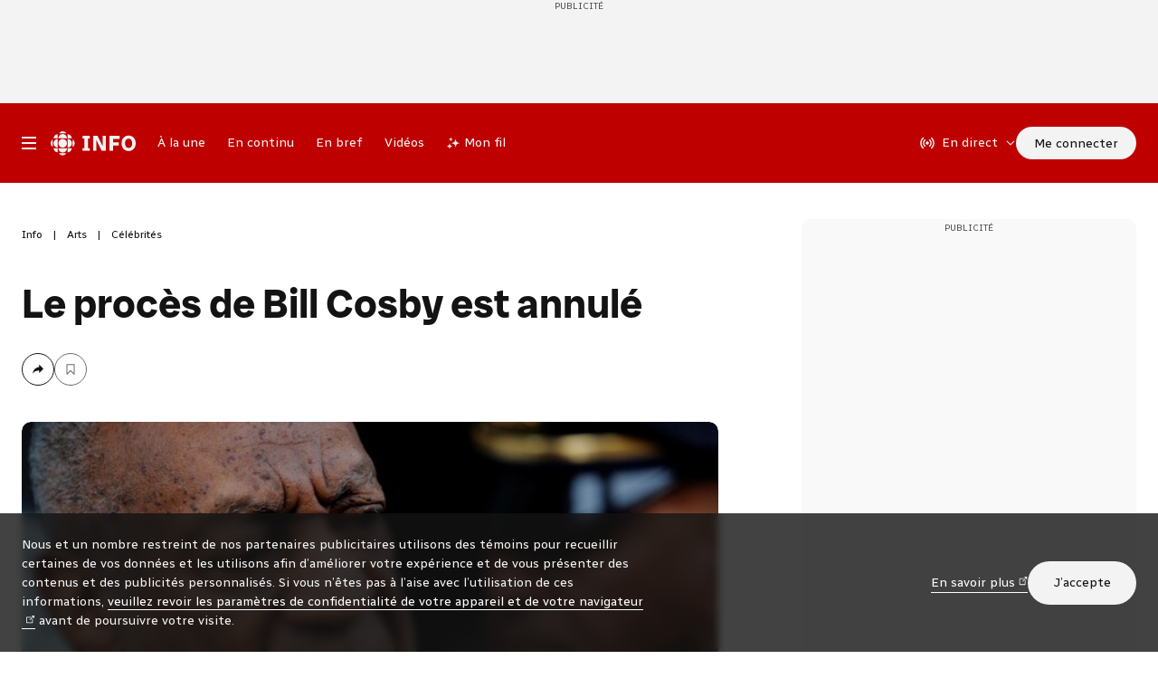

--- FILE ---
content_type: text/html; charset=utf-8
request_url: https://ici.radio-canada.ca/nouvelle/1040240/aucun-verdict-proces-bill-cosby-agression-sexuelle
body_size: 102966
content:
<!doctype html>
<html lang=fr data-beasties-container>
  <head>
    <script type=module crossorigin src=/v5/info/dist/assets/polyfills-didRPI6x.js></script>

    <link rel=manifest href=/v5/info/dist/pwa/manifest.json>
    <link rel="shortcut icon" href=/v5/info/dist/pwa/favicon.ico>
    <link rel="icon apple-touch-icon-precomposed" href=/v5/info/dist/pwa/apple-touch-icon.png>
    <link rel=apple-touch-icon sizes=180x180 href=/v5/info/dist/pwa/apple-touch-icon-180x180.png>
    <link rel=icon type=image/png sizes=32x32 href=/v5/info/dist/pwa/favicon-32x32.png>
    <link rel=icon type=image/png sizes=16x16 href=/v5/info/dist/pwa/favicon-16x16.png>
    <link rel=icon sizes=192x192 href=/v5/info/dist/pwa/android-chrome-192x192.png>
    <link rel=apple-touch-icon-precomposed sizes=180x180 href=/v5/info/dist/pwa/apple-touch-icon-180x180.png>
    <link rel=apple-touch-icon-precomposed sizes=152x152 href=/v5/info/dist/pwa/apple-touch-icon-152x152.png>
    <link rel=apple-touch-icon-precomposed sizes=144x144 href=/v5/info/dist/pwa/apple-touch-icon-144x144.png>
    <link rel=apple-touch-icon-precomposed sizes=120x120 href=/v5/info/dist/pwa/apple-touch-icon-120x120.png>
    <link rel=apple-touch-icon-precomposed sizes=114x114 href=/v5/info/dist/pwa/apple-touch-icon-114x114.png>
    <link rel=apple-touch-icon-precomposed sizes=76x76 href=/v5/info/dist/pwa/apple-touch-icon-76x76.png>
    <link rel=apple-touch-icon-precomposed sizes=72x72 href=/v5/info/dist/pwa/apple-touch-icon-72x72.png>
    <link rel=apple-touch-icon-precomposed href=/v5/info/dist/pwa/apple-touch-icon-57x57.png>
    <meta name=msapplication-TileColor content=#ffffff>
    <meta name=msapplication-TileImage content=/v5/info/dist/pwa/mstile-150x150.png>
    <meta name=msapplication-config content=/v5/info/dist/pwa/browserconfig.xml>
    <link rel=preconnect href=https://fonts.googleapis.com>
    <link rel=preconnect href=https://fonts.gstatic.com crossorigin>
    <link href="https://fonts.googleapis.com/css2?family=Radio+Canada:ital,wdth,wght@0,75,300;0,75,400;0,75,500;0,100,300;0,100,400;0,100,500;0,100,700;1,75,300;1,75,400;1,75,500;1,100,300;1,100,400;1,100,500&display=swap" rel=stylesheet>
    <!--

       _                          _ _                                       _       
   ___| |__   ___   _ __ __ _  __| (_) ___         ___ __ _ _ __   __ _  __| | __ _ 
  / __| '_ \ / __| | '__/ _` |/ _` | |/ _ \ _____ / __/ _` | '_ \ / _` |/ _` |/ _` |
 | (__| |_) | (__  | | | (_| | (_| | | (_) |_____| (_| (_| | | | | (_| | (_| | (_| |
  \___|_.__/ \___| |_|  \__,_|\__,_|_|\___/       \___\__,_|_| |_|\__,_|\__,_|\__,_|
                                                                                     
    https://ici.radio-canada.ca/medias-numeriques/carrieres/
    24 janv. 2026, 04:18:15 (Montréal)
    Identifiant de suivi: 2boz7dwu9imxbBFosMUmPn
  -->

    <meta charset=UTF-8>
    <meta name=viewport content="width=device-width,initial-scale=1,minimum-scale=1">
    <!-- meta -->
    <link data-rh=true rel=canonical href=https://ici.radio-canada.ca/nouvelle/1040240/aucun-verdict-proces-bill-cosby-agression-sexuelle><link data-rh=true rel=alternate href=https://ici.radio-canada.ca/info/rss/arts/en-continu type=application/rss+xml><meta data-rh=true property=al:android:app_name content="Radio-Canada Info"><meta data-rh=true property=al:android:package content=com.radiocanada.android><meta data-rh=true property=al:ios:app_name content="Radio-Canada Info"><meta data-rh=true property=al:ios:store_id content=364125647><meta data-rh=true name=apple-itunes-app content="app-id=364125647"><meta data-rh=true name=apple-mobile-web-app-capable content=no><meta data-rh=true name=apple-mobile-web-app-status-bar-style content=black><meta data-rh=true name=copyright content="Tous droits réservés, Société Radio-Canada"><meta data-rh=true name=dc.language content=fr-ca><meta data-rh=true name=dc.publisher content=Radio-Canada.ca><meta data-rh=true name=google-play-app content="app-id=com.radiocanada.android&amp;amp;hl=fr"><meta data-rh=true property=og:site_name content=Radio-Canada><meta data-rh=true name=rc.codePage content=accueil><meta data-rh=true name=rc.groupeSection content=info><meta data-rh=true name=rc.niveau content=accueil><meta data-rh=true name=rc.section content=Nouvelles><meta data-rh=true name=rc.segment content=Accueil><meta data-rh=true name=src.niveau content=2><meta data-rh=true name=src.source content=null><meta data-rh=true name=typeDocument content=document><meta data-rh=true name=description content="Le procès de l'acteur américain Bill Cosby pour agression sexuelle a été annulé, car le jury n'est pas parvenu à un verdict à l'unanimité. Les procureurs ont quatre mois pour décider s'ils veulent poursuivre Cosby de nouveau ou laisser tomber les accusations."><meta data-rh=true name=dc.creator content="Zone Arts - ICI.Radio-Canada.ca"><meta data-rh=true name=dc.title content="Le procès de Bill Cosby est annulé | Radio-Canada"><meta data-rh=true name=dc.description content="Le procès de l'acteur américain Bill Cosby pour agression sexuelle a été annulé, car le jury n'est pas parvenu à un verdict à l'unanimité. Les procureurs ont quatre mois pour décider s'ils veulent poursuivre Cosby de nouveau ou laisser tomber les accusations."><meta data-rh=true name=dc.keywords content="Radio-Canada, src, RDI, télévision, radio, canada, nouvelles, information, nouvelles, national, international, économie, politique, sports, régional, affaires publiques, journaliste, téléjournal, radiojournal, témoin, dossier, blogue, carnet, émission"><meta data-rh=true name=dc.date.created content=2017-06-17T03:32:31.428Z><meta data-rh=true name=dc.date.modified content=2017-06-18T01:09:57.154Z><meta data-rh=true property=vf:unique_id content=11-1040240><meta data-rh=true property=al:ios:url content=rcinfo://nouvelle/1040240/aucun-verdict-proces-bill-cosby-agression-sexuelle><meta data-rh=true property=al:android:url content=rcinfo://nouvelle/1040240/aucun-verdict-proces-bill-cosby-agression-sexuelle><meta data-rh=true name=keywords content="Radio-Canada, info, information, nouvelles, actualité, src, RDI, télévision, radio, vidéo, Canada, Québec, régions, politique, économie, international, municipal, faits divers, arts, spectacle, sports, météo, français, Montréal"><meta data-rh=true property=og:title content="Le procès de Bill Cosby est annulé"><meta data-rh=true property=og:type content=article><meta data-rh=true property=article:published_time content=2017-06-17T03:32:31.428Z><meta data-rh=true property=article:modified_time content=2017-06-18T01:09:57.154Z><meta data-rh=true name=rc.titre content="Le procès de Bill Cosby est annulé"><meta data-rh=true property=og:description content="Le procès de l'acteur américain Bill Cosby pour agression sexuelle a été annulé, car le jury n'est pas parvenu à un verdict à l'unanimité. Les procureurs ont quatre mois pour décider s'ils veulent poursuivre Cosby de nouveau ou laisser tomber les accusations."><meta data-rh=true property=og:url content=https://ici.radio-canada.ca/nouvelle/1040240/aucun-verdict-proces-bill-cosby-agression-sexuelle><meta data-rh=true name=robots content=index,follow,max-image-preview:large><meta data-rh=true name=twitter:card content=summary_large_image><meta data-rh=true name=twitter:site content=@RadioCanadaInfo><meta data-rh=true name=twitter:description content="Le procès de l'acteur américain Bill Cosby pour agression sexuelle a été annulé, car le jury n'est pas parvenu à un verdict à l'unanimité. Les procureurs ont quatre mois pour décider s'ils veulent poursuivre Cosby de nouveau ou laisser tomber les accusations."><meta data-rh=true name=twitter:title content="Le procès de Bill Cosby est annulé"><meta data-rh=true name=twitter:url content=https://ici.radio-canada.ca/nouvelle/1040240/aucun-verdict-proces-bill-cosby-agression-sexuelle><meta data-rh=true name=WT.clic content=""><meta data-rh=true name=WT.sp content=""><meta data-rh=true property=og:image content="https://images.radio-canada.ca/v1/ici-info/16x9/bill-cosby-proces-2.jpg?im=Resize=(1250);Composite=(type=URL,url=https://images.radio-canada.ca/v1/assets/elements/16x9/outdated-content-2017.png),gravity=SouthEast,placement=Over,location=(0,0),scale=1"><meta data-rh=true name=twitter:image content="https://images.radio-canada.ca/v1/ici-info/16x9/bill-cosby-proces-2.jpg?im=Resize=(1250);Composite=(type=URL,url=https://images.radio-canada.ca/v1/assets/elements/16x9/outdated-content-2017.png),gravity=SouthEast,placement=Over,location=(0,0),scale=1"><meta data-rh=true property=og:image:alt content="Prenez note que cet article publié en 2017 pourrait contenir des informations qui ne sont plus à jour. Bill Cosby à sa sortie du tribunal de Norristown, en Pennsylvanie après que le juge a annulé son procès pour agression sexuelle."><meta data-rh=true name=twitter:image:alt content="Prenez note que cet article publié en 2017 pourrait contenir des informations qui ne sont plus à jour. Bill Cosby à sa sortie du tribunal de Norristown, en Pennsylvanie après que le juge a annulé son procès pour agression sexuelle."><title data-rh=true>Le procès de Bill Cosby est annulé | Radio-Canada</title>
    <!-- /meta -->

    <script>
      if (!window.v5Lib) {
        window.v5Lib = {};
      }
    </script>
      
        
  <script>
    function initColorMode() {

      document.documentElement.classList.add("info-theme-default");

      const localStorageItem = localStorage.getItem('rc_info_color_scheme');
      const prefersDarkScheme = window.matchMedia('(prefers-color-scheme: dark)').matches;

      if (
        (localStorageItem === "dark") ||
        (localStorageItem === "auto" && prefersDarkScheme) ||
        (!localStorageItem && prefersDarkScheme)
      ) {
        document.documentElement.classList.add("info-dark", "scheme-dark");
      }
      else if (localStorageItem === "auto" && prefersDarkScheme) {
        document.documentElement.classList.add("info-dark");
      }
      else if (!localStorageItem && prefersDarkScheme) {
        document.documentElement.classList.add("info-dark");
      }
    }

    initColorMode();
  </script>

        
  <script>
    function initBannerClosed() {

      const localStorageItem = localStorage.getItem('rc_info_banner_closed');

      if (
        localStorageItem
      ) {
        JSON.parse(localStorageItem).forEach((item)=>{document.documentElement.style.setProperty("--rc-info-hidden-" + item, "none")})
      }
    }

    initBannerClosed();
  </script>

        <meta name=theme-color content="rgb(190, 0, 0)">
        <style id=custom-info-fonts-style-element>
  @font-face {
    font-family: "Radio-Canada Display";
    src: url("/info/assets/fonts/Radio-Canada_Display-Medium.woff2") format("woff2");
    font-weight: 500;
    font-style: normal;
    font-display: swap;
  }

  @font-face {
    font-family: "Radio-Canada Display";
    src: url("/info/assets/fonts/Radio-Canada_Display-Medium_Italic.woff2") format("woff2");
    font-weight: 500;
    font-style: italic;
    font-display: swap;
  }

  @font-face {
    font-family: "Radio-Canada Display";
    src: url("/info/assets/fonts/Radio-Canada_Display-Bold.woff2") format("woff2");
    font-weight: 700;
    font-style: normal;
    font-display: swap;
  }

  @font-face {
    font-family: "Radio-Canada Display";
    src: url("/info/assets/fonts/Radio-Canada_Display-Bold_Italic.woff2") format("woff2");
    font-weight: 700;
    font-style: italic;
    font-display: swap;
  }
</style>
        
  <style id=info-shell-global-styles>
    
  :root {
    --info-shell-nav-height-default: 88px;
    --info-shell-nav-height-collapsed: 60px;
    --info-shell-nav-height: var(--info-shell-nav-height-default);
    --info-scroll-padding-bottom: 60px;
    --info-page-block-spacing: 60px;
  }

  @media screen and (max-width: 1024px) {
    :root {
      --info-shell-nav-height-default: var(--info-shell-nav-height-collapsed);
      --info-shell-nav-height: var(--info-shell-nav-height-collapsed);
      --info-page-block-spacing: 40px;
    }
  }

    
  :root {
    --info-shell-bg: rgb(190, 0, 0);
--info-shell-bg-alpha-0: rgba(190, 0, 0, 0);
--info-shell-alerts-bg: rgb(46, 46, 46);
--info-shell-theme-border: rgb(138, 2, 25);
--info-shell-black-border: rgba(19, 19, 19, 0.15);
--info-shell-button-interaction: rgba(19, 19, 19, 0.15);
--info-shell-bar-shadow: rgb(0, 0, 0, 0);
  }
  :root.info-theme-neutral {
    --info-shell-bg: rgb(46, 46, 46);
--info-shell-bg-alpha-0: rgba(46, 46, 46, 0);
--info-shell-alerts-bg: rgb(78, 78, 78);
--info-shell-theme-border: rgba(19, 19, 19);
--info-shell-black-border: rgba(19, 19, 19);
--info-shell-button-interaction: rgba(243, 243, 243, 0.15);
--info-shell-bar-shadow: rgba(0, 0, 0, 0.25);
  }
  :root.info-theme-olympics {
    --info-shell-bg: rgb(0, 87, 175);
--info-shell-bg-alpha-0: rgba(46, 46, 46, 0);
--info-shell-alerts-bg: rgb(78, 78, 78);
--info-shell-theme-border: rgba(19, 19, 19);
--info-shell-black-border: rgba(19, 19, 19);
--info-shell-button-interaction: rgba(243, 243, 243, 0.15);
--info-shell-bar-shadow: rgba(0, 0, 0, 0);
  }

  </style>

        
  <style id=info-colors-global-styles>
    
  :root,
  :root.info-dark .info-light,
  .info-light
 {
      
    --info-color-background-breakHard: #c4c4c4;
--info-color-background-breakSoft: #DFDFDF;
--info-color-background-buttonAccentDefault: #561622;
--info-color-background-buttonAccentHover: #753441;
--info-color-background-buttonAccentPressed: #661A2A;
--info-color-background-buttonOhdio: #206E66;
--info-color-background-buttonOhdioAccent: #DDEBE9;
--info-color-background-buttonOhdioHover: #67ABA4;
--info-color-background-buttonOhdioPressed: #67ABA4;
--info-color-background-buttonPressed: #6b6b6b;
--info-color-background-buttonPrimary: #131313;
--info-color-background-buttonPrimaryDisabled: #c4c4c4;
--info-color-background-buttonPrimaryHover: #4E4E4E;
--info-color-background-classicLinkHover: rgba(0, 0, 0, 0.07);
--info-color-background-containerDefault: #F3F3F3;
--info-color-background-default: #fff;
--info-color-background-defaultIOS: #fff;
--info-color-background-viafouraPrimary10: rgba(0, 0, 0, 0.1);
--info-color-background-viafouraPrimary15: rgba(0, 0, 0, 0.25);
--info-color-background-viafouraPrimary20: rgba(0, 0, 0, 0.3);
--info-color-background-video: #131313;
--info-color-background-videoModuleSeekBarTrack: rgba(255,255,255, 0.6);
    --info-color-text-secondary: #4E4E4E;
--info-color-text-tertiary: #6b6b6b;
--info-color-text-primary: #131313;
--info-color-text-buttonSecondary: #131313;
--info-color-text-buttonSecondaryHover: #fff;
--info-color-text-buttonPrimary: #fff;
--info-color-text-buttonAccent: #fff;
--info-color-text-buttonAccentHard: #561622;
--info-color-text-linkDefault: #095FC2;
    --info-color-border-buttonSecondary: #131313;
--info-color-border-buttonAccentHard: #561622;
--info-color-border-buttonAccentHover: #FCE6E6;
--info-color-border-buttonAccentPressed: #F6BFBF;
--info-color-border-buttonOhdio: #206E66;
--info-color-border-buttonOhdioAccent: #DDEBE9;
--info-color-border-buttonOhdioHover: #67ABA4;
--info-color-border-buttonOhdioPressed: #67ABA4;
  
      
    
    
    

    &.info-theme-default,
    .info-theme-default & {
      --info-color-brand-primary: #D50017;
    }
  

    &.info-theme-neutral,
    .info-theme-neutral & {
      --info-color-brand-primary: #4E4E4E;
    }
  

    &.info-theme-olympics,
    .info-theme-olympics & {
      --info-color-brand-primary: #4E4E4E;
    }
  
    }

    
  :root.info-dark,
  :root.info-light .info-dark,
  .info-dark
 {
      
    --info-color-background-breakHard: #4E4E4E;
--info-color-background-breakSoft: #2E2E2E;
--info-color-background-buttonAccentDefault: #F3A6A6;
--info-color-background-buttonAccentHover: #FCE6E6;
--info-color-background-buttonAccentPressed: #F6BFBF;
--info-color-background-buttonOhdio: #6EC9C0;
--info-color-background-buttonOhdioAccent: #67ABA4;
--info-color-background-buttonOhdioHover: #67ABA4;
--info-color-background-buttonOhdioPressed: #67ABA4;
--info-color-background-buttonPressed: #A5A6A6;
--info-color-background-buttonPrimary: #F3F3F3;
--info-color-background-buttonPrimaryDisabled: #4E4E4E;
--info-color-background-buttonPrimaryHover: #DFDFDF;
--info-color-background-classicLinkHover: rgba(255, 255, 255, 0.1);
--info-color-background-containerDefault: #2E2E2E;
--info-color-background-default: #131313;
--info-color-background-defaultIOS: #000;
--info-color-background-viafouraPrimary10: rgba(255, 255, 255, 0.1);
--info-color-background-viafouraPrimary15: rgba(255, 255, 255, 0.25);
--info-color-background-viafouraPrimary20: rgba(255, 255, 255, 0.35);
--info-color-background-video: #131313;
--info-color-background-videoModuleSeekBarTrack: rgba(255,255,255, 0.6);
    --info-color-text-secondary: #DFDFDF;
--info-color-text-primary: #F3F3F3;
--info-color-text-tertiary: #A5A6A6;
--info-color-text-buttonPrimary: #000;
--info-color-text-buttonSecondary: #fff;
--info-color-text-buttonSecondaryHover: #000;
--info-color-text-buttonAccent: #131313;
--info-color-text-buttonAccentHard: #F3A6A6;
--info-color-text-linkDefault: #6F8BFB;
    --info-color-border-buttonSecondary: rgba(255,255,255, 0.6);
--info-color-border-buttonAccentHard: #F3A6A6;
--info-color-border-buttonAccentHover: #FCE6E6;
--info-color-border-buttonAccentPressed: #F6BFBF;
--info-color-border-buttonOhdio: #6EC9C0;
--info-color-border-buttonOhdioAccent: #DDEBE9;
--info-color-border-buttonOhdioHover: #67ABA4;
--info-color-border-buttonOhdioPressed: #67ABA4;
  
      
    
    
    

    &.info-theme-default,
    .info-theme-default & {
      --info-color-brand-primary: #F06A6A;
    }
  

    &.info-theme-neutral,
    .info-theme-neutral & {
      --info-color-brand-primary: #A5A6A6;
    }
  

    &.info-theme-olympics,
    .info-theme-olympics & {
      --info-color-brand-primary: #A5A6A6;
    }
  
    }
  </style>

        
      
    <link rel=stylesheet href=/v5/info/dist/fonts/index.css>
    <link rel=stylesheet href=/v5/info/dist/assets/ConversationsCount-Dwr2n3jA.css><link rel=stylesheet href=/v5/info/dist/assets/FollowButton-C9DhQomW.css><link rel=stylesheet href=/v5/info/dist/assets/RC-Icones.css><link rel=stylesheet href=/v5/info/dist/assets/Radio-Canada.css><link rel=stylesheet href=/v5/info/dist/assets/VideoVertical-B5Ri0tyx.css><link rel=stylesheet href=/v5/info/dist/assets/bffQuery-BHTKpHZP.css><link rel=stylesheet href=/v5/info/dist/assets/cbcrc.css><link rel=stylesheet href=/v5/info/dist/assets/conditions-routieres.css><link rel=stylesheet href=/v5/info/dist/assets/conditions-ski.css><link rel=stylesheet href=/v5/info/dist/assets/index-BKAGBDF4.css><link rel=stylesheet href=/v5/info/dist/assets/index-BQ7oi_SA.css><link rel=stylesheet href=/v5/info/dist/assets/index-Bvqyn6tX.css><link rel=stylesheet href=/v5/info/dist/assets/index-Bz1U7bK4.css><link rel=stylesheet href=/v5/info/dist/assets/index-C53apqVB.css><link rel=stylesheet href=/v5/info/dist/assets/index-Cn1xJ9VX.css><link rel=stylesheet href=/v5/info/dist/assets/index-DCjDdVmn.css><link rel=stylesheet href=/v5/info/dist/assets/index-DDHWO0kD.css><link rel=stylesheet href=/v5/info/dist/assets/index-FE7o8tt1.css><link rel=stylesheet href=/v5/info/dist/assets/index.css><link rel=stylesheet href=/v5/info/dist/assets/logo-B_6ubv8A.css><link rel=stylesheet href=/v5/info/dist/assets/skeleton-style.css><link rel=stylesheet href=/v5/info/dist/assets/styled-DU5DAXei.css><link rel=stylesheet href=/v5/info/dist/assets/tailwind-1ChV5BN4.css><link rel=stylesheet href=/v5/info/dist/assets/widget-base-style.css><link rel=stylesheet href=/v5/info/dist/assets/widget-equipe-canada.css><link rel=stylesheet href=/v5/info/dist/assets/widget-medailles-mini.css><link rel=stylesheet href=/v5/info/dist/assets/widget-medailles.css><link rel=stylesheet href=/v5/info/dist/assets/widget-resultats.css><link rel=stylesheet href=/v5/info/dist/assets/widget-sport.css><style id=ssr-from-sc>.jnqqVS{margin-left:auto;margin-right:auto;width:100%;}/*!sc*/data-styled.g1[id="sc-pahfbg-0"]{content:"jnqqVS,"}/*!sc*/.dtZXdB{padding-left:16px;padding-right:16px;}/*!sc*/@media screen and (min-width: 640px) and (max-width: 1023px){.dtZXdB{padding-left:20px;padding-right:20px;}}/*!sc*/@media screen and (min-width: 1024px){.dtZXdB{max-width:calc(1265px + 48px);padding-left:24px;padding-right:24px;}}/*!sc*/data-styled.g2[id="sc-pahfbg-1"]{content:"dtZXdB,"}/*!sc*/.jKQABn{font-size:0.875rem;-webkit-align-items:center;-webkit-box-align:center;-ms-flex-align:center;align-items:center;background:var(--info-button-background);border-radius:100px;border:1px solid var(--info-button-border);color:var(--info-button-text);display:-webkit-inline-box;display:-webkit-inline-flex;display:-ms-inline-flexbox;display:inline-flex;-webkit-box-pack:center;-ms-flex-pack:center;-webkit-justify-content:center;justify-content:center;line-height:1;min-height:var(--info-button-size);position:relative;padding:0 20px;transition-duration:.2s;transition-property:color,background,border;transition-timing-function:ease-out;}/*!sc*/.jKQABn:before{content:' ';display:block;height:calc(100% + 8px);left:50%;min-height:48px;min-width:48px;position:absolute;top:50%;-webkit-transform:translate(-50%, -50%);-moz-transform:translate(-50%, -50%);-ms-transform:translate(-50%, -50%);transform:translate(-50%, -50%);width:calc(100% + 8px);}/*!sc*/.jKQABn svg{-webkit-flex-shrink:0;-ms-flex-negative:0;flex-shrink:0;width:var(--info-button-icon-size);}/*!sc*/@media (hover:none){.jKQABn:active{background:var(--info-button-background-hover);border-color:var(--info-button-border-hover);color:var(--info-button-text-hover);}}/*!sc*/@media (hover:hover){.jKQABn:hover{background:var(--info-button-background-hover);border-color:var(--info-button-border-hover);color:var(--info-button-text-hover);}.jKQABn:focus-visible{background:var(--info-button-background-hover);border-color:var(--info-button-border-hover);color:var(--info-button-text-hover);}}/*!sc*/.jKQABn:active{background:var(--info-button-background-pressed);border-color:var(--info-button-border-pressed);color:var(--info-button-text-pressed);}/*!sc*/.jKQABn[disabled]{pointer-events:none;background:var(--info-button-background-disabled);border-color:var(--info-button-border-disabled);color:var(--info-button-text-disabled);}/*!sc*/.jKQABn >*:not(:first-child){margin-left:8px;}/*!sc*/@media print{.jKQABn{display:none;}}/*!sc*/data-styled.g8[id="sc-191r78r-0"]{content:"jKQABn,"}/*!sc*/.eFwDHk{-webkit-align-items:center;-webkit-box-align:center;-ms-flex-align:center;align-items:center;border-radius:50%;display:-webkit-box;display:-webkit-flex;display:-ms-flexbox;display:flex;height:var(--info-button-size);-webkit-box-pack:center;-ms-flex-pack:center;-webkit-justify-content:center;justify-content:center;width:var(--info-button-size);--info-button-size:36px;--info-button-icon-size:16px;}/*!sc*/.eFwDHk.eFwDHk.eFwDHk{padding:0;}/*!sc*/.hGNjrH{--info-button-size:36px;--info-button-icon-size:16px;}/*!sc*/.cItAfL{--info-button-size:48px;--info-button-icon-size:20px;}/*!sc*/data-styled.g9[id="sc-191r78r-1"]{content:"eFwDHk,hGNjrH,cItAfL,"}/*!sc*/.ldWzJm{--info-button-background:transparent;--info-button-background-hover:var(--info-color-background-buttonPrimaryHover);--info-button-background-pressed:var(--info-color-background-buttonPressed);--info-button-background-disabled:transparent;--info-button-border:var(--info-color-border-buttonSecondary);--info-button-border-hover:var(--info-color-background-buttonPrimaryHover);--info-button-border-pressed:var(--info-color-background-buttonPressed);--info-button-border-disabled:var(--info-color-text-tertiary);--info-button-text:var(--info-color-text-buttonSecondary);--info-button-text-hover:var(--info-color-text-buttonSecondaryHover);--info-button-text-pressed:var(--info-color-text-buttonSecondaryHover);--info-button-text-disabled:var(--info-color-text-tertiary);}/*!sc*/.fIXja-D{--info-button-background:var(--info-color-background-buttonPrimary);--info-button-background-hover:var(--info-color-background-buttonPrimaryHover);--info-button-background-pressed:var(--info-color-background-buttonPressed);--info-button-background-disabled:var(--info-color-background-buttonPrimaryDisabled);--info-button-border:var(--info-color-background-buttonPrimary);--info-button-border-hover:var(--info-color-background-buttonPrimaryHover);--info-button-border-pressed:var(--info-color-background-buttonPressed);--info-button-border-disabled:var(--info-color-background-buttonPrimaryDisabled);--info-button-text:var(--info-color-text-buttonPrimary);--info-button-text-hover:var(--info-color-text-buttonPrimary);--info-button-text-pressed:var(--info-color-text-buttonPrimary);--info-button-text-disabled:var(--info-color-text-tertiary);}/*!sc*/data-styled.g10[id="sc-1ae8l8g-0"]{content:"ldWzJm,fIXja-D,"}/*!sc*/@media screen and (min-width: 0px) and (max-width: 1239px){.dYwvep{height:0;padding-bottom:56.25%;}}/*!sc*/@media screen and (min-width: 1024px){.dYwvep{height:0;padding-bottom:56.25%;}}/*!sc*/@media screen and (min-width: 0px) and (max-width: 1023px){.kgrqbY{height:auto;}.kgrqbY img{position:static;width:100%;height:auto;}}/*!sc*/@media screen and (min-width: 1024px){.kgrqbY{height:auto;}.kgrqbY img{position:static;width:100%;height:auto;}}/*!sc*/@media screen and (min-width: 0px) and (max-width: 639px){.eBnUoW{height:0;padding-bottom:100%;}}/*!sc*/@media screen and (min-width: 640px) and (max-width: 1239px){.eBnUoW{height:0;padding-bottom:56.25%;}}/*!sc*/@media screen and (min-width: 1240px){.eBnUoW{height:0;padding-bottom:100%;}}/*!sc*/@media screen and (min-width: 0px) and (max-width: 639px){.gICymZ{height:0;padding-bottom:35.294117647058826%;}}/*!sc*/@media screen and (min-width: 640px) and (max-width: 1023px){.gICymZ{height:0;padding-bottom:35.294117647058826%;}}/*!sc*/@media screen and (min-width: 1024px) and (max-width: 1365px){.gICymZ{height:0;padding-bottom:75%;}}/*!sc*/@media screen and (min-width: 1366px){.gICymZ{height:0;padding-bottom:56.25%;}}/*!sc*/data-styled.g11[id="sc-9w2a1-0"]{content:"dYwvep,kgrqbY,eBnUoW,gICymZ,"}/*!sc*/.cwdHGJ{display:inline-block;position:relative;z-index:1;}/*!sc*/data-styled.g16[id="sc-ajkoh9-4"]{content:"cwdHGJ,"}/*!sc*/*{box-sizing:border-box;}/*!sc*/html,body,div,span,applet,object,iframe,h1,h2,h3,h4,h5,h6,p,blockquote,pre,a,abbr,acronym,address,big,cite,code,del,dfn,em,img,ins,kbd,q,s,samp,small,strike,strong,sub,sup,tt,var,b,u,i,center,dl,dt,dd,ol,ul,li,fieldset,form,label,legend,table,caption,tbody,tfoot,thead,tr,th,td,article,aside,canvas,details,embed,figure,figcaption,footer,header,hgroup,menu,nav,output,ruby,section,summary,time,mark,audio,video{border:0;font:inherit;font-size:100%;margin:0;padding:0;vertical-align:baseline;}/*!sc*/button,fieldset,form,input,label,legend,select,textarea{font-family:inherit;}/*!sc*/a{color:currentColor;-webkit-text-decoration:none;text-decoration:none;}/*!sc*/article,aside,details,figcaption,figure,footer,header,hgroup,menu,nav,section{display:block;}/*!sc*/body{line-height:1;}/*!sc*/em{font-style:italic;}/*!sc*/sup,sub{font-size:smaller;line-height:1;}/*!sc*/sup{vertical-align:super;}/*!sc*/sub{vertical-align:sub;}/*!sc*/svg{max-width:100%;}/*!sc*/strong{font-weight:bold;}/*!sc*/ol,ul{list-style:none;}/*!sc*/blockquote,q{quotes:none;}/*!sc*/blockquote:before,blockquote:after,q:before,q:after{content:none;speak:none;}/*!sc*/table{border-collapse:collapse;border-spacing:0;}/*!sc*/button{background:none;border:0;color:currentColor;font-size:inherit;font-weight:inherit;margin:0;cursor:pointer;padding:0;}/*!sc*/img{max-width:100%;}/*!sc*/input[type="search"]{-webkit-appearance:none;}/*!sc*/input[type="search"]::-webkit-search-decoration,input[type="search"]::-webkit-search-cancel-button,input[type="search"]::-webkit-search-results-button,input[type="search"]::-webkit-search-results-decoration{-webkit-appearance:none;}/*!sc*/@supports selector(:focus-visible){*:focus:not(:focus-visible){outline:none;}}/*!sc*/body{text-wrap:pretty;}/*!sc*/a:hover{color:currentColor;}/*!sc*/.newsletter-popup.is-active,.is-catfish-active,.is-catfish-not-active{z-index:9999;max-height:calc(100vh - var(--info-shell-nav-height) - var(--oh-player-height,0px) - (1rem * 2));bottom:calc(var(--oh-player-height,0px) + 1rem);}/*!sc*/html{font-size:1rem;-webkit-font-smoothing:antialiased;-moz-osx-font-smoothing:grayscale;font-smoothing:antialiased;scroll-snap-padding-top:calc(var(--info-shell-nav-height, 0px) + var(--info-page-block-spacing, 0px));scroll-padding-top:calc(var(--info-shell-nav-height, 0px) + var(--info-page-block-spacing, 0px));scroll-padding-bottom:calc(var(--info-scroll-padding-bottom, 0px) + var(--oh-player-height, 0px));}/*!sc*/html.mobile,html.safari{overflow:initial;}/*!sc*/html:has(.video-pinned video){scroll-padding-bottom:calc(calc(var(--info-scroll-padding-bottom, 0px) + var(--oh-player-height, 0px)) + 180px);}/*!sc*/body{font-size:1rem;background:var(--info-color-background-default);color:var(--info-color-text-primary);font-family:'Radio Canada',Helvetica,Arial,sans-serif;font-weight:400;line-height:1.5;}/*!sc*/input{color:var(--info-color-text-primary);}/*!sc*/.react-app{display:-webkit-box;display:-webkit-flex;display:-ms-flexbox;display:flex;min-height:100vh;-webkit-flex-direction:column;-ms-flex-direction:column;flex-direction:column;}/*!sc*/.g-lightbox{display:none;}/*!sc*/.g-lightbox.is-active{color:#131313;z-index:2000;display:-webkit-box;display:-webkit-flex;display:-ms-flexbox;display:flex;}/*!sc*/.video-pinned{border-radius:10px;overflow:hidden;-webkit-mask-image:-webkit-radial-gradient(circle,white 100%,black 100%);-webkit-transition:opacity 0.6s ease-out;transition:opacity 0.6s ease-out;}/*!sc*/@supports selector(:has(video)){.video-pinned{opacity:0;-webkit-transition:opacity 0.6s ease-out;transition:opacity 0.6s ease-out;}.video-pinned:has(video){opacity:1;}}/*!sc*/data-styled.g18[id="sc-global-gQuuYk1"]{content:"sc-global-gQuuYk1,"}/*!sc*/.kZfnmG{--body-html-spacings-normal:1.5em;--body-html-spacings-attachments:2.5em;}/*!sc*/@media screen and (min-width: 640px){.kZfnmG >*,.kZfnmG .sc-jbo7hw-3,.kZfnmG .sc-jbo7hw-2,.kZfnmG .framed>*{margin-left:auto;margin-right:auto;width:var(--body-html-max-width-items);max-width:100%;}.kZfnmG .sc-jbo7hw-0{width:100%;}.kZfnmG .sc-jbo7hw-4{width:770px;max-width:100%;}.kZfnmG .sc-jbo7hw-1,.kZfnmG hr,.kZfnmG .framed{width:calc(var(--body-html-max-width-items) + 88px);max-width:100%;}}/*!sc*/@media screen and (min-width: 0px) and (max-width: 1023px){.kZfnmG{--body-html-spacings-normal:1.25em;--body-html-spacings-attachments:2em;}}/*!sc*/.kZfnmG >:last-child{margin-bottom:0;}/*!sc*/.kZfnmG >*:first-child{margin-top:0;}/*!sc*/.kZfnmG >*:not(p,h1,h2,h3,h4,h5,h6){clear:both;}/*!sc*/.kZfnmG blockquote:not(:last-child),.kZfnmG .sc-jbo7hw-7:not(:last-child),.kZfnmG .sc-jbo7hw-8:not(:last-child),.kZfnmG .sc-jbo7hw-5:not(:last-child){margin-bottom:var(--body-html-spacings-normal);}/*!sc*/.kZfnmG .framed:not(:first-child),.kZfnmG hr:not(:first-child),.kZfnmG >figure:not(:first-child),.kZfnmG .body-html-block-large-margins:not(:first-child),.kZfnmG .sc-jbo7hw-0:not(:first-child),.kZfnmG .sc-jbo7hw-4:not(:first-child),.kZfnmG .sc-jbo7hw-1:not(:first-child),.kZfnmG .sc-jbo7hw-2:not(:first-child),.kZfnmG .sc-jbo7hw-6:not(:first-child){margin-top:var(--body-html-spacings-attachments);}/*!sc*/.kZfnmG .framed:not(:last-child),.kZfnmG hr:not(:last-child),.kZfnmG >figure:not(:last-child),.kZfnmG .body-html-block-large-margins:not(:last-child),.kZfnmG .sc-jbo7hw-0:not(:last-child),.kZfnmG .sc-jbo7hw-4:not(:last-child),.kZfnmG .sc-jbo7hw-1:not(:last-child),.kZfnmG .sc-jbo7hw-2:not(:last-child),.kZfnmG .sc-jbo7hw-6:not(:last-child){margin-bottom:var(--body-html-spacings-attachments);}/*!sc*/.kZfnmG .sc-jbo7hw-5:not(:first-child){margin-top:var(--body-html-spacings-attachments);}/*!sc*/.kZfnmG .sc-jbo7hw-7{line-height:1.5;}/*!sc*/.kZfnmG .sc-jbo7hw-8{padding:0 0 0 1.24em;}/*!sc*/.kZfnmG .sc-jbo7hw-8 li{list-style-position:outside;margin-bottom:8px;}/*!sc*/.kZfnmG .sc-jbo7hw-8 li:last-child{margin-bottom:0;}/*!sc*/.kZfnmG ul.sc-jbo7hw-8 li{list-style-type:disc;}/*!sc*/.kZfnmG ol.sc-jbo7hw-8 li{list-style-type:decimal;}/*!sc*/.kZfnmG q{quotes:'\00AB\00A0' '\00A0\00BB';}/*!sc*/.kZfnmG q:lang(fr){quotes:'\00AB\00A0' '\00A0\00BB';}/*!sc*/.kZfnmG q:lang(en){quotes:'\201C' '\201D';}/*!sc*/.kZfnmG q:before{content:open-quote;}/*!sc*/.kZfnmG q:after{content:close-quote;}/*!sc*/.kZfnmG .framed{background:var(--info-color-background-containerDefault);border-radius:10px;padding:40px;display:-webkit-box;display:-webkit-flex;display:-ms-flexbox;display:flex;-webkit-align-items:flex-start;-webkit-box-align:flex-start;-ms-flex-align:flex-start;align-items:flex-start;-webkit-flex-direction:column;-ms-flex-direction:column;flex-direction:column;}/*!sc*/.kZfnmG .framed >*{width:100%;}/*!sc*/.kZfnmG .framed >*:last-child{margin-bottom:0;}/*!sc*/.kZfnmG .framed >*:first-child{margin-top:0;}/*!sc*/@media screen and (min-width: 0px) and (max-width: 639px){.kZfnmG .framed{border-radius:0;padding:24px 16px;margin-left:-16px;margin-right:-16px;}}/*!sc*/.kZfnmG .sc-jbo7hw-6 >*:last-child{margin-bottom:0;}/*!sc*/.kZfnmG iframe{max-width:100%!important;}/*!sc*/.kZfnmG >figure iframe,.kZfnmG >iframe{width:100%;}/*!sc*/data-styled.g28[id="sc-jbo7hw-9"]{content:"kZfnmG,"}/*!sc*/.dMGoBc{border:0!important;clip:rect(1px, 1px, 1px, 1px)!important;height:1px!important;overflow:hidden!important;padding:0!important;margin:0!important;position:absolute!important;width:1px!important;display:block;}/*!sc*/data-styled.g32[id="sc-1f1cagl-0"]{content:"dMGoBc,"}/*!sc*/.ejdGKK{-webkit-align-items:center;-webkit-box-align:center;-ms-flex-align:center;align-items:center;border-radius:50%;display:-webkit-box;display:-webkit-flex;display:-ms-flexbox;display:flex;height:var(--info-button-size);-webkit-box-pack:center;-ms-flex-pack:center;-webkit-justify-content:center;justify-content:center;width:var(--info-button-size);}/*!sc*/.ejdGKK.ejdGKK.ejdGKK{padding:0;}/*!sc*/data-styled.g46[id="sc-grjnxw-0"]{content:"ejdGKK,"}/*!sc*/.eSnNMV{top:calc(var(--info-shell-nav-height, 0px) + 24px);}/*!sc*/.eSnNMV.eSnNMV.eSnNMV{position:-webkit-sticky;position:sticky;}/*!sc*/data-styled.g47[id="sc-1mosw4q-0"]{content:"eSnNMV,"}/*!sc*/.kujMBm .after-navigation-wrapper--is-collapsable{max-height:500px;overflow:hidden;-webkit-transition:max-height 0.6s ease-out;transition:max-height 0.6s ease-out;}/*!sc*/.kujMBm.after-navigation-wrapper--is-nav-collapsed:not(:has(> :not(.after-navigation-wrapper--is-collapsable))) .after-navigation-wrapper--is-collapsable:not(:last-child){max-height:0;}/*!sc*/data-styled.g57[id="sc-14nnd5w-0"]{content:"kujMBm,"}/*!sc*/.cmxcyq{display:block;position:absolute;left:0;top:0;outline:none;z-index:1;}/*!sc*/.cmxcyq.cmxcyq.cmxcyq{width:100%;height:100%;}/*!sc*/data-styled.g61[id="sc-18ic2jw-0"]{content:"cmxcyq,"}/*!sc*/.GCQPl.is-now{color:var(--info-color-brand-primary);}/*!sc*/data-styled.g62[id="sc-1dx8lg5-0"]{content:"GCQPl,"}/*!sc*/.kApnBn{--body-html-max-width-items:610px;}/*!sc*/data-styled.g84[id="sc-1ejcmnj-0"]{content:"kApnBn,"}/*!sc*/.hyMnJB:has(a):hover .sc-8fqxqb-0,.hyMnJB:has(button):hover .sc-8fqxqb-0,.hyMnJB:has(a):focus-within .sc-8fqxqb-0,.hyMnJB:has(button):focus-within .sc-8fqxqb-0{color:var(--info-color-brand-primary);}/*!sc*/data-styled.g92[id="sc-8fqxqb-1"]{content:"hyMnJB,"}/*!sc*/.hTtqoo{position:relative;margin-bottom:12px;}/*!sc*/.hTtqoo picture{-webkit-transition:filter 0.4s ease-out;transition:filter 0.4s ease-out;}/*!sc*/data-styled.g94[id="sc-g6gx9l-1"]{content:"hTtqoo,"}/*!sc*/@media screen and (min-width: 0px) and (max-width: 639px){.dckGIh{width:93px;-webkit-flex:0 0 93px;-ms-flex:0 0 93px;flex:0 0 93px;margin-bottom:auto;margin-left:16px;}.dckGIh .sc-g6gx9l-0{display:none;}@media screen and (min-width: 0px) and (max-width: 315px) and (min-resolution: 2dppx){.dckGIh{margin-left:0;}}}/*!sc*/@media screen and (min-width: 1240px){.dckGIh{width:93px;-webkit-flex:0 0 93px;-ms-flex:0 0 93px;flex:0 0 93px;margin-bottom:auto;margin-left:16px;}.dckGIh .sc-g6gx9l-0{display:none;}@media screen and (min-width: 0px) and (max-width: 315px) and (min-resolution: 2dppx){.dckGIh{margin-left:0;}}}/*!sc*/data-styled.g95[id="sc-g6gx9l-2"]{content:"dckGIh,"}/*!sc*/.cQdREX{display:-webkit-box;display:-webkit-flex;display:-ms-flexbox;display:flex;-webkit-flex-direction:column;-ms-flex-direction:column;flex-direction:column;-webkit-align-items:stretch;-webkit-box-align:stretch;-ms-flex-align:stretch;align-items:stretch;}/*!sc*/data-styled.g99[id="sc-n0leh-0"]{content:"cQdREX,"}/*!sc*/@media screen and (min-width: 0px) and (max-width: 639px){.cAemy{margin-right:auto;}}/*!sc*/@media screen and (min-width: 1240px){.cAemy{margin-right:auto;}}/*!sc*/data-styled.g100[id="sc-n0leh-1"]{content:"cAemy,"}/*!sc*/.gZfqNz{display:-webkit-box;display:-webkit-flex;display:-ms-flexbox;display:flex;-webkit-flex-direction:column;-ms-flex-direction:column;flex-direction:column;position:relative;}/*!sc*/data-styled.g101[id="sc-1jhqbg-0"]{content:"gZfqNz,"}/*!sc*/@media screen and (min-width: 0px) and (max-width: 639px){.iVJAYi{-webkit-flex-direction:row-reverse!important;-ms-flex-direction:row-reverse!important;flex-direction:row-reverse!important;-webkit-box-pack:justify;-webkit-justify-content:space-between!important;justify-content:space-between!important;}@media screen and (min-width: 0px) and (max-width: 315px) and (min-resolution: 2dppx){.iVJAYi{-webkit-box-flex-wrap:wrap;-webkit-flex-wrap:wrap;-ms-flex-wrap:wrap;flex-wrap:wrap;-webkit-box-pack:end!important;-ms-flex-pack:end!important;-webkit-justify-content:flex-end!important;justify-content:flex-end!important;}}}/*!sc*/@media screen and (min-width: 1240px){.iVJAYi{-webkit-flex-direction:row-reverse!important;-ms-flex-direction:row-reverse!important;flex-direction:row-reverse!important;-webkit-box-pack:justify;-webkit-justify-content:space-between!important;justify-content:space-between!important;}@media screen and (min-width: 0px) and (max-width: 315px) and (min-resolution: 2dppx){.iVJAYi{-webkit-box-flex-wrap:wrap;-webkit-flex-wrap:wrap;-ms-flex-wrap:wrap;flex-wrap:wrap;-webkit-box-pack:end!important;-ms-flex-pack:end!important;-webkit-justify-content:flex-end!important;justify-content:flex-end!important;}}}/*!sc*/data-styled.g102[id="sc-1jhqbg-1"]{content:"iVJAYi,"}/*!sc*/.gvsGYg{display:inline;-webkit-transition:color 0.3s ease-out;transition:color 0.3s ease-out;}/*!sc*/.gvsGYg.gvsGYg.gvsGYg{text-align:inherit;font-family:inherit;font-weight:inherit;}/*!sc*/data-styled.g103[id="sc-18dgk7s-0"]{content:"gvsGYg,"}/*!sc*/.uyDhD{font-size:0.75rem;display:-webkit-box;display:-webkit-flex;display:-ms-flexbox;display:flex;gap:8px;}/*!sc*/.uyDhD svg{-webkit-flex-shrink:0;-ms-flex-negative:0;flex-shrink:0;}/*!sc*/data-styled.g104[id="sc-27qi3-0"]{content:"uyDhD,"}/*!sc*/.ePujqZ:not(:only-child):before{content:"|";display:inline;margin:0px 4px;position:relative;top:-1px;speak:none;}/*!sc*/data-styled.g105[id="sc-27qi3-1"]{content:"ePujqZ,"}/*!sc*/.cvzbyR{margin-top:8px;}/*!sc*/data-styled.g106[id="sc-1gnzvt8-0"]{content:"cvzbyR,"}/*!sc*/@media screen and (min-width: 0px) and (max-width: 639px){.TqgyK.TqgyK{display:none;}}/*!sc*/@media screen and (min-width: 640px) and (max-width: 1239px){@media screen and (min-width: 1024px){.TqgyK.TqgyK{font-size:1rem;}}}/*!sc*/@media screen and (min-width: 1240px){.TqgyK.TqgyK{display:none;}}/*!sc*/@media screen and (min-width: 0px) and (max-width: 639px){.jdcJYw.jdcJYw{display:none;}}/*!sc*/@media screen and (min-width: 1240px){.jdcJYw.jdcJYw{display:none;}}/*!sc*/data-styled.g107[id="sc-1gnzvt8-1"]{content:"TqgyK,jdcJYw,"}/*!sc*/@media screen and (min-width: 0px) and (max-width: 639px){.cPOcVx.cPOcVx.cPOcVx{font-size:1rem;}}/*!sc*/@media screen and (min-width: 640px) and (max-width: 1239px){.cPOcVx.cPOcVx.cPOcVx{font-size:2rem;}@media screen and (min-width: 0px) and (max-width: 1023px){.cPOcVx.cPOcVx.cPOcVx{font-size:1.5rem;}}}/*!sc*/@media screen and (min-width: 1240px){.cPOcVx.cPOcVx.cPOcVx{font-size:1rem;}}/*!sc*/@media screen and (min-width: 0px) and (max-width: 639px){.fdlxZe.fdlxZe.fdlxZe{font-size:1rem;}}/*!sc*/@media screen and (min-width: 1240px){.fdlxZe.fdlxZe.fdlxZe{font-size:1rem;}}/*!sc*/data-styled.g109[id="sc-1aqp632-1"]{content:"cPOcVx,fdlxZe,"}/*!sc*/.dZDcdg:hover .sc-g6gx9l-2 picture,.dZDcdg:focus-within .sc-g6gx9l-2 picture{-webkit-filter:brightness(112%);filter:brightness(112%);}/*!sc*/.dZDcdg+.sc-m0ekgd-1{margin-top:20px;}/*!sc*/.dZDcdg .sc-1usoi5w-0{display:none;}/*!sc*/data-styled.g110[id="sc-4lj84v-0"]{content:"dZDcdg,"}/*!sc*/@media screen and (min-width: 0px) and (max-width: 639px){.iWerMx .sc-1usoi5w-0{display:block;}.iWerMx .sc-n73fg1-0 .sc-6iy2g9-0{height:48px;opacity:0;width:48px;}.iWerMx .sc-n73fg1-0:hover .sc-6iy2g9-0{opacity:1;}.iWerMx .sc-n73fg1-0:hover .media-duration-wrapper{opacity:0;}}/*!sc*/@media screen and (min-width: 1240px){.iWerMx .sc-1usoi5w-0{display:block;}.iWerMx .sc-n73fg1-0 .sc-6iy2g9-0{height:48px;opacity:0;width:48px;}.iWerMx .sc-n73fg1-0:hover .sc-6iy2g9-0{opacity:1;}.iWerMx .sc-n73fg1-0:hover .media-duration-wrapper{opacity:0;}}/*!sc*/data-styled.g111[id="sc-4lj84v-1"]{content:"iWerMx,"}/*!sc*/.fjGSnR{--grid-with-borders-gap:64px;display:-ms-grid;display:grid;grid-gap:var(--grid-with-borders-gap);position:relative;z-index:0;padding:0 4px;margin:0 -4px;overflow:hidden;}/*!sc*/@media screen and (min-width: 0px) and (max-width: 639px){.fjGSnR{--grid-with-borders-gap:40px;}}/*!sc*/@media screen and (min-width: 640px) and (max-width: 1023px){.fjGSnR{--grid-with-borders-gap:48px;-ms-grid-column-gap:24px;grid-column-gap:24px;}}/*!sc*/@media screen and (min-width: 1024px){.fjGSnR{--grid-with-borders-gap:64px;}}/*!sc*/@media screen and (min-width: 1024px){.fjGSnR.GRID_WITH_BORDERS_HIDE_BORDER_MD{--grid-with-borders-gap:32px;}}/*!sc*/data-styled.g113[id="sc-uur98-0"]{content:"fjGSnR,"}/*!sc*/.jiMXUn{position:relative;}/*!sc*/.jiMXUn:after,.jiMXUn:before{content:'';display:block;position:absolute;}/*!sc*/.jiMXUn:after{top:0;right:calc(var(--grid-with-borders-gap) / -2);width:1px;height:100%;}/*!sc*/.jiMXUn:before{left:0;right:0;bottom:calc(var(--grid-with-borders-gap) / -2);width:calc(100% + var(--grid-with-borders-gap));height:1px;}/*!sc*/@media screen and (min-width: 0px) and (max-width: 1023px){.jiMXUn:after{display:none;}.jiMXUn:before{bottom:auto;top:calc(var(--grid-with-borders-gap) / -2);width:100%;}.jiMXUn:first-child:before,.jiMXUn:first-child:after{display:none;}}/*!sc*/.jiMXUn:last-child:after{display:none;}/*!sc*/@media screen and (min-width: 1024px){.GRID_WITH_BORDERS_HIDE_BORDER_MD .jiMXUn:before,.GRID_WITH_BORDERS_HIDE_BORDER_MD .jiMXUn:after{display:none;}}/*!sc*/data-styled.g114[id="sc-uur98-1"]{content:"jiMXUn,"}/*!sc*/@media screen and (min-width: 1240px){.isTARw{--grid-with-borders-gap:40px;}}/*!sc*/data-styled.g122[id="sc-17ql0wg-0"]{content:"isTARw,"}/*!sc*/.gpctun{--info-page-block-spacing:60px;}/*!sc*/@media screen and (min-width: 0px) and (max-width: 1023px){.gpctun{--info-page-block-spacing:40px;}}/*!sc*/.gpctun >*{margin-top:var(--info-page-block-spacing);}/*!sc*/.gpctun >*:last-child{margin-bottom:var(--info-page-block-spacing);}/*!sc*/.gpctun .sc-x3a47b-3:first-child,.gpctun .sc-1732x1j-1:first-child,.gpctun .sc-11lzve6-0:first-child,.gpctun .sc-1or5q33-0:first-child,.gpctun .sc-1kzsbd3-0:first-child,.gpctun .sc-1edhrfa-0:first-child,.gpctun .municipalElectionsSection:first-child{margin-top:0;}/*!sc*/.gpctun .sc-11lzve6-0{padding-top:60px;padding-bottom:60px;}/*!sc*/.gpctun .sc-11lzve6-0:first-child{padding-top:40px;}/*!sc*/@media screen and (min-width: 0px) and (max-width: 1023px){.gpctun .sc-11lzve6-0{padding-top:32px;padding-bottom:32px;}.gpctun .sc-11lzve6-0:first-child{padding-top:32px;padding-bottom:48px;}}/*!sc*/.gpctun .sc-1elprq4-0{margin-top:0;margin-bottom:0;}/*!sc*/.gpctun .sc-2k9zse-0,.gpctun .sc-147xtok-0,.gpctun .sc-m0nfkx-0{margin-top:0;}/*!sc*/.gpctun .sc-2b698u-0:last-child,.gpctun .sc-m0nfkx-0:last-child{margin-bottom:0;}/*!sc*/.gpctun .sc-p0vc8s-0{margin:0;}/*!sc*/.gpctun .sc-11lzve6-0+.sc-1or5q33-0{margin-top:0;}/*!sc*/.gpctun .sc-x3a47b-3+.sc-11lzve6-0,.gpctun .sc-x3a47b-3+.sc-6nh1vh-0{margin-top:0;padding-top:60px;padding-bottom:60px;}/*!sc*/@media screen and (min-width: 0px) and (max-width: 1023px){.gpctun .sc-x3a47b-3+.sc-11lzve6-0,.gpctun .sc-x3a47b-3+.sc-6nh1vh-0{padding-top:32px;padding-bottom:32px;}}/*!sc*/.gpctun .sc-cb3023-0:first-child{--info-page-block-spacing:48px;}/*!sc*/@media screen and (min-width: 0px) and (max-width: 1023px){.gpctun .sc-cb3023-0:first-child{--info-page-block-spacing:32px;}}/*!sc*/.gpctun .sc-hzspax-0:first-child{margin-top:32px;}/*!sc*/@media screen and (min-width: 0px) and (max-width: 1023px){.gpctun .sc-hzspax-0:first-child{margin-top:16px;}}/*!sc*/.gpctun .sc-vmb11a-0{margin-top:32px;}/*!sc*/@media screen and (min-width: 0px) and (max-width: 1023px){.gpctun .sc-vmb11a-0{margin-top:24px;}}/*!sc*/.gpctun .sc-vmb11a-0+*,.gpctun .sc-hzspax-0+.sc-cb3023-0{margin-top:32px;}/*!sc*/@media screen and (min-width: 0px) and (max-width: 1023px){.gpctun .sc-vmb11a-0+*,.gpctun .sc-hzspax-0+.sc-cb3023-0{margin-top:24px;}}/*!sc*/.gpctun .my-feed-suggested-content-beige-section+*{margin-top:0;}/*!sc*/.gpctun .sc-1or5q33-0+.sc-11lzve6-0{margin-top:0;padding-top:0;}/*!sc*/.gpctun .municipalElectionsSection+.sc-75iklj-0,.gpctun .sc-75iklj-0+.sc-75iklj-0,.gpctun .sc-75iklj-0+.sc-1or5q33-0,.gpctun .sc-75iklj-0+.sc-6nh1vh-0,.gpctun .sc-75iklj-0+.sc-11lzve6-0{margin-top:0;padding-top:0;}/*!sc*/.gpctun .sc-x3a47b-3+.sc-75iklj-0,.gpctun .sc-x3a47b-3+.sc-11lzve6-0,.gpctun .sc-x3a47b-3+.municipalElectionsSection{margin-top:0;}/*!sc*/.gpctun .sc-11lzve6-0+.sc-1v1ance-0{margin-top:0;padding-top:0;}/*!sc*/.gpctun .sc-111dclc-0{margin-top:40px;}/*!sc*/@media screen and (min-width: 0px) and (max-width: 1023px){.gpctun .sc-111dclc-0{margin-top:32px;}}/*!sc*/data-styled.g157[id="sc-x4gjk0-0"]{content:"gpctun,"}/*!sc*/</style> 
  <script>var __typeError=msg=>{throw TypeError(msg)};var __accessCheck=(obj,member,msg)=>member.has(obj)||__typeError("Cannot "+msg);var __privateAdd=(obj,member,value)=>member.has(obj)?__typeError("Cannot add the same private member more than once"):member instanceof WeakSet?member.add(obj):member.set(obj,value);var __privateMethod=(obj,member,method)=>(__accessCheck(obj,member,"access private method"),method);var MESSAGE_CONTEXT="rcModulesManager";var _RcModulesManager_instances,createRegistry_fn,getModuleFromRegistry_fn,updateRegistry_fn,insertInRegistry_fn,getNestedDependenciesFromModule_fn,setModuleLoadingState_fn,setModuleReadyState_fn,printQueue_fn,addToQueue_fn,nextInQueue_fn,onScriptEvent_fn,createNode_fn,insertModuleIntoDOM_fn,initListener_fn,onMessage_fn,parseMessage_fn,convertRequiredItemToInternalQueueItem_fn,isInQueue_fn,getRequiredItemReady_fn,log_fn,warn_fn,error_fn,trace_fn,startLoadingTimer_fn,endLoadingTimer_fn,sendHeuristics_fn,getModuleLoadingTime_fn,_RcModulesManager=class _RcModulesManager{constructor(){__privateAdd(this,_RcModulesManager_instances);this.config={modules:[],debug:!1};this.registry={};this.queue=[];this.heuristics={queueHistory:[],isApiAccessible:null};this.messageHistory=[];this.currentlyAddingQueueItem=!1;this.currentlyRequiringQueueItem=!1;this.messageListeners=new Map;_RcModulesManager.instance&&console.warn("RcModuleManager already instanced"),_RcModulesManager.instance=this,typeof window<"u"&&(window.rcModulesManager=this),this.heuristics={queueHistory:[],isApiAccessible:null}}init(config){var _a,_b;__privateMethod(this,_RcModulesManager_instances,createRegistry_fn).call(this,config.modules),this.config.debug=(_a=config.debug)!=null?_a:!1,this.config.heuristicUrl=(_b=config.heuristicUrl)!=null?_b:null,__privateMethod(this,_RcModulesManager_instances,initListener_fn).call(this),this.config.debug&&(this.queue=new Proxy(this.queue,{get(target,propertyKey){return propertyKey==="shift"&&target[0]&&console.log("RcModuleManager: ".concat(JSON.stringify(target[0])," has been shifted from the queue")),Reflect.get(...arguments)}}))}isModuleInRegistry(moduleName){try{return moduleName in this.registry}catch{return!1}}getRegistry(){return{...this.registry}}getIsModuleLoading(name){let moduleInRegistry=__privateMethod(this,_RcModulesManager_instances,getModuleFromRegistry_fn).call(this,name);return!!(moduleInRegistry!=null&&moduleInRegistry.isLoading)}getIsModuleReady(name){try{let moduleInRegistry=__privateMethod(this,_RcModulesManager_instances,getModuleFromRegistry_fn).call(this,name);return!!(moduleInRegistry!=null&&moduleInRegistry.isReady)}catch(error){return __privateMethod(this,_RcModulesManager_instances,log_fn).call(this,"getIsModuleReady hasn' found your module",error),!1}}isBusy(){let queueWorking=this.queue.length>0,queueWorkingAndLoading=this.currentlyAddingQueueItem,requiring=this.currentlyRequiringQueueItem;return queueWorking||queueWorkingAndLoading||requiring}sendMessage(message){window.postMessage({...message,context:MESSAGE_CONTEXT},window.location.href)}addMessageListener(modules,callback,options){let uuid=null;if(crypto.randomUUID)uuid=crypto.randomUUID();else{let arr=new Uint32Array(1);crypto.getRandomValues(arr),uuid=arr[0].toString()}let cb=data=>(options!=null&&options.once&&this.removeMessageListener(uuid),callback(data));return this.messageListeners.set(uuid,{callback:cb,modules:modules!=null?modules:[]}),uuid}removeMessageListener(uuid){this.messageListeners.delete(uuid)}getMessageHistory(){return this.messageHistory}require(requiredItem,callback){__privateMethod(this,_RcModulesManager_instances,log_fn).call(this,"require",requiredItem),this.currentlyRequiringQueueItem=!0;let convertedRequiredItem=__privateMethod(this,_RcModulesManager_instances,convertRequiredItemToInternalQueueItem_fn).call(this,requiredItem,callback),keyedArrayOfModules=convertedRequiredItem.modules.map(el=>__privateMethod(this,_RcModulesManager_instances,getModuleFromRegistry_fn).call(this,el)).filter(item=>{let isFiltered=__privateMethod(this,_RcModulesManager_instances,getRequiredItemReady_fn).call(this,item);return!isFiltered&&callback&&callback(),isFiltered}).reduce((acc,module)=>{let{priority}=module,group=acc[priority]||[];return group.push(module),acc[priority]=group,acc},{}),flatArrayOfModules=Object.values(Object.keys(keyedArrayOfModules).sort((a,b)=>Number(a)-Number(b)).reduce((acc,key)=>(acc[key]=keyedArrayOfModules[key],acc),{}));__privateMethod(this,_RcModulesManager_instances,log_fn).call(this,"convertedRequiredItem",flatArrayOfModules),flatArrayOfModules&&flatArrayOfModules.forEach(modules=>{__privateMethod(this,_RcModulesManager_instances,addToQueue_fn).call(this,{modules:modules.map(el=>el.name),callback:convertedRequiredItem.callback})}),this.currentlyRequiringQueueItem=!1}};_RcModulesManager_instances=new WeakSet,createRegistry_fn=function(modules){modules.forEach(module=>{var _a,_b;module.name in this.registry||__privateMethod(this,_RcModulesManager_instances,insertInRegistry_fn).call(this,{dependencies:(_a=module.dependencies)!=null?_a:[],features:[],isLoading:!1,isReady:!1,name:module.name,priority:(_b=module.priority)!=null?_b:null,scriptProperties:module.scriptProperties||{},url:module.url,heuristics:{startLoad:null,endLoad:null},ephemeral:!1,isManagedByCMP:module.isManagedByCMP||!1,isBlocking:!1,preload:!1})})},getModuleFromRegistry_fn=function(moduleName){var _a;if(moduleName in this.registry)return(_a=this.registry[moduleName])!=null?_a:!1;throw __privateMethod(this,_RcModulesManager_instances,warn_fn).call(this,"module not found in registry",moduleName),new Error("module not found in registry: ".concat(moduleName))},updateRegistry_fn=function(module){let moduleFromRegistry=__privateMethod(this,_RcModulesManager_instances,getModuleFromRegistry_fn).call(this,module.name);if(!moduleFromRegistry)throw new Error("Module does not exist");let updatedModule={...moduleFromRegistry,...module};__privateMethod(this,_RcModulesManager_instances,insertInRegistry_fn).call(this,updatedModule)},insertInRegistry_fn=function(module){this.registry[module.name]=Object.seal({dependencies:module.dependencies,features:module.features,isLoading:module.isLoading,isReady:module.isReady,name:module.name,priority:module.priority,scriptProperties:module.scriptProperties,url:module.url,heuristics:{startLoad:module.heuristics.startLoad,endLoad:module.heuristics.endLoad},isManagedByCMP:module.isManagedByCMP,isBlocking:module.isBlocking,preload:module.preload,ephemeral:module.ephemeral})},getNestedDependenciesFromModule_fn=function(module){var _a;let dependencies=(_a=module.dependencies)!=null?_a:[],dependenciesFromDependencies=dependencies.reduce((acc,dependency)=>{let moduleFromRegistry=__privateMethod(this,_RcModulesManager_instances,getModuleFromRegistry_fn).call(this,dependency),dependenciesFromDependency=__privateMethod(this,_RcModulesManager_instances,getNestedDependenciesFromModule_fn).call(this,moduleFromRegistry);return[...acc,...dependenciesFromDependency]},[]);return[...new Set([...dependencies,...dependenciesFromDependencies])]},setModuleLoadingState_fn=function(module,state){let moduleInRegistry=__privateMethod(this,_RcModulesManager_instances,getModuleFromRegistry_fn).call(this,module.name);moduleInRegistry.isLoading=state},setModuleReadyState_fn=function(module,state){let moduleInRegistry=__privateMethod(this,_RcModulesManager_instances,getModuleFromRegistry_fn).call(this,module.name);moduleInRegistry.isReady=state},printQueue_fn=function(){let queue=this.queue.reduce((acc,el)=>"".concat(acc+JSON.stringify(el)),"");console.log("RcModuleManager: printQueue",queue)},addToQueue_fn=function(internalQueueItem){__privateMethod(this,_RcModulesManager_instances,log_fn).call(this,"addToQueue",internalQueueItem);let{callback,modules}=internalQueueItem;if(modules.forEach(module=>{__privateMethod(this,_RcModulesManager_instances,isInQueue_fn).call(this,module)&&(__privateMethod(this,_RcModulesManager_instances,warn_fn).call(this,"already in queue",module),modules.filter(item=>item!==module))}),modules.length===0){callback&&callback(),__privateMethod(this,_RcModulesManager_instances,nextInQueue_fn).call(this);return}let dependenciesToLoad=modules.flatMap(el=>__privateMethod(this,_RcModulesManager_instances,getModuleFromRegistry_fn).call(this,el).dependencies.filter(dep=>this.getIsModuleReady(dep)&&__privateMethod(this,_RcModulesManager_instances,isInQueue_fn).call(this,dep)));if(dependenciesToLoad&&dependenciesToLoad.length>0){__privateMethod(this,_RcModulesManager_instances,addToQueue_fn).call(this,{modules:dependenciesToLoad,callback:()=>{__privateMethod(this,_RcModulesManager_instances,addToQueue_fn).call(this,internalQueueItem)}});return}this.queue.push({modules,callback}),this.config.debug&&__privateMethod(this,_RcModulesManager_instances,printQueue_fn).call(this),__privateMethod(this,_RcModulesManager_instances,nextInQueue_fn).call(this)},nextInQueue_fn=function(){if(!this.currentlyAddingQueueItem)try{if(this.queue.length!==0){this.currentlyAddingQueueItem=!0;let queueItem=this.queue.shift();if(this.config.debug&&__privateMethod(this,_RcModulesManager_instances,printQueue_fn).call(this),queueItem){this.heuristics.queueHistory.push(queueItem.modules);let promises=queueItem.modules.map(item=>__privateMethod(this,_RcModulesManager_instances,insertModuleIntoDOM_fn).call(this,__privateMethod(this,_RcModulesManager_instances,getModuleFromRegistry_fn).call(this,item)));Promise.all(promises).then(()=>{typeof queueItem.callback=="function"&&queueItem.callback()}).catch(err=>{__privateMethod(this,_RcModulesManager_instances,error_fn).call(this,"nextInQueue#promise",err),console.log("The above error probably means the URL is blocked. Please check your ad blocker and your URL before submitting an error ticket.")}).finally(()=>{this.currentlyAddingQueueItem=!1,__privateMethod(this,_RcModulesManager_instances,nextInQueue_fn).call(this)})}}else __privateMethod(this,_RcModulesManager_instances,sendHeuristics_fn).call(this)}catch(error){__privateMethod(this,_RcModulesManager_instances,error_fn).call(this,"error in nextInQueue",error),this.currentlyAddingQueueItem=!1,__privateMethod(this,_RcModulesManager_instances,nextInQueue_fn).call(this)}},onScriptEvent_fn=function(type,event,module,resolve,reject){return __privateMethod(this,_RcModulesManager_instances,setModuleReadyState_fn).call(this,module,type==="load"),__privateMethod(this,_RcModulesManager_instances,setModuleLoadingState_fn).call(this,module,!1),__privateMethod(this,_RcModulesManager_instances,endLoadingTimer_fn).call(this,module),type==="error"?(__privateMethod(this,_RcModulesManager_instances,error_fn).call(this,"onscript:error",module.name,event),this.sendMessage({module:module.name,payload:["onScriptError"]}),reject(module)):(__privateMethod(this,_RcModulesManager_instances,log_fn).call(this,"onscript:load",module.name),this.sendMessage({module:module.name,payload:["onScriptLoad"]}),resolve(module))},createNode_fn=function(module){let node=document.createElement("script");try{node.type=module.isManagedByCMP?"didomi/javascript":"text/javascript",node.src=module.url instanceof URL?module.url.href:module.url,node.async=!0,node.setAttribute("data-module-context","rcModulesManager"),node.setAttribute("data-module-name",module.name),module.scriptProperties&&Object.entries(module.scriptProperties).map(([key,value])=>node.setAttribute(key,value))}catch(error){__privateMethod(this,_RcModulesManager_instances,error_fn).call(this,"error in createNode",error)}return node},insertModuleIntoDOM_fn=function(module){let node=__privateMethod(this,_RcModulesManager_instances,createNode_fn).call(this,module);return new Promise((resolve,reject)=>{node.onload=e=>__privateMethod(this,_RcModulesManager_instances,onScriptEvent_fn).call(this,"load",e,module,resolve,reject),node.onerror=e=>__privateMethod(this,_RcModulesManager_instances,onScriptEvent_fn).call(this,"error",e,module,resolve,reject),document.head.appendChild(node)})},initListener_fn=function(){_RcModulesManager.isListening||(window.addEventListener("message",__privateMethod(this,_RcModulesManager_instances,onMessage_fn).bind(this),!1),_RcModulesManager.isListening=!0)},onMessage_fn=function(event){var _a;if(((_a=event.data)==null?void 0:_a.context)===MESSAGE_CONTEXT){event.preventDefault(),__privateMethod(this,_RcModulesManager_instances,log_fn).call(this,"onmessage",event.data);let{context,...data}=event.data;this.messageHistory.push(data),this.messageListeners.size!==0&&(__privateMethod(this,_RcModulesManager_instances,log_fn).call(this,"messageListeners",this.messageListeners),this.messageListeners.forEach(value=>{__privateMethod(this,_RcModulesManager_instances,log_fn).call(this,"value",value),value.modules.includes(data.module)&&value.callback(data)})),__privateMethod(this,_RcModulesManager_instances,parseMessage_fn).call(this,data)}},parseMessage_fn=function(data){let isFeature="features"in data,isPayload="payload"in data;if(isPayload&&__privateMethod(this,_RcModulesManager_instances,log_fn).call(this,"payload",data.payload),!this.isModuleInRegistry(data.module))__privateMethod(this,_RcModulesManager_instances,insertInRegistry_fn).call(this,{name:data.module,ethereal:!0,isReady:!0,features:isFeature?data.features||[]:[],dependencies:[],heuristics:{endLoad:Date.now(),startLoad:Date.now()},isBlocking:!1,isLoading:!1,preload:!1,priority:null,scriptProperties:{},url:"",payload:isPayload?[data.payload]:[],ephemeral:!1,isManagedByCMP:!1}),__privateMethod(this,_RcModulesManager_instances,log_fn).call(this,"module ".concat(data.module," was not in registry, added it."));else{let module=__privateMethod(this,_RcModulesManager_instances,getModuleFromRegistry_fn).call(this,data.module);__privateMethod(this,_RcModulesManager_instances,updateRegistry_fn).call(this,{...module,isReady:!0,features:isFeature?[...module.features,...data.features||[]]:module.features,payload:isPayload?[...module.payload||[],data.payload]:module.payload})}},convertRequiredItemToInternalQueueItem_fn=function(requiredItem,callback){let castIntoRegistry=item=>{__privateMethod(this,_RcModulesManager_instances,insertInRegistry_fn).call(this,{dependencies:item.dependencies||[],features:[],isReady:!1,name:item.name,priority:null,isBlocking:item.isBlocking||!1,heuristics:{endLoad:null,startLoad:null},isLoading:!1,preload:item.preload||!1,scriptProperties:item.scriptProperties||{},url:item.url,ephemeral:!!item.ephemeral,isManagedByCMP:item.isManagedByCMP||!1})};try{if(Array.isArray(requiredItem))return{modules:requiredItem.map(item=>typeof item=="string"?item:(castIntoRegistry({ephemeral:!0,...item}),item.name)),...callback&&{callback}};if(typeof requiredItem=="string")return{modules:[requiredItem],...callback&&{callback}};if(requiredItem instanceof Object)return castIntoRegistry({ephemeral:!0,...requiredItem}),{modules:[requiredItem.name],...callback&&{callback}}}catch(error){console.error(error)}throw new Error("requiredItem must be an RcModule, RcModule[], InternalModule or InternalModule[]")},isInQueue_fn=function(item){return this.queue.flatMap(el=>el.modules.flatMap(name=>name)).includes(item)},getRequiredItemReady_fn=function(queueItem){let currentModuleName=queueItem==null?void 0:queueItem.name,isEphemeral=queueItem==null?void 0:queueItem.ephemeral;if(currentModuleName&&isEphemeral&&(document!=null&&document.querySelector("[data-module-name='".concat(currentModuleName,"']"))))return __privateMethod(this,_RcModulesManager_instances,log_fn).call(this,"Ephemeral module ".concat(queueItem.name," was already loaded")),!1;if(this.getIsModuleReady(queueItem.name))__privateMethod(this,_RcModulesManager_instances,warn_fn).call(this,"module already loaded",queueItem);else if(this.getIsModuleLoading(queueItem.name))__privateMethod(this,_RcModulesManager_instances,warn_fn).call(this,"module already loading",queueItem);else return __privateMethod(this,_RcModulesManager_instances,startLoadingTimer_fn).call(this,queueItem),__privateMethod(this,_RcModulesManager_instances,setModuleLoadingState_fn).call(this,queueItem,!0),!0;return!1},log_fn=function(...args){this.config.debug&&console.log("RcModulesManager debug:",...args)},warn_fn=function(...args){let opts=args[0]instanceof Object?args[0]:void 0;opts&&args.shift(),(opts!=null&&opts.force||this.config.debug)&&console.warn("RcModulesManager debug:",...args)},error_fn=function(...args){this.config.debug&&console.error("RcModulesManager debug:",...args)},trace_fn=function(){this.config.debug&&console.trace()},startLoadingTimer_fn=function(module){module.heuristics.startLoad=Date.now()},endLoadingTimer_fn=function(module){module.heuristics.endLoad=Date.now()},sendHeuristics_fn=function(){if(this.isBusy()||this.config.debug||this.heuristics.isApiAccessible===!1)return;if(!this.config.heuristicUrl){__privateMethod(this,_RcModulesManager_instances,warn_fn).call(this,{force:!0},"heuristicUrl is not defined");return}let body=JSON.stringify({...this.heuristics,pageUrl:window.location.href,modules:Object.entries(this.registry).reduce((acc,el)=>{let[name,module]=el;return this.getIsModuleReady(name)?{...acc,[name]:{time:__privateMethod(this,_RcModulesManager_instances,getModuleLoadingTime_fn).call(this,module)}}:acc},{})});__privateMethod(this,_RcModulesManager_instances,log_fn).call(this,"send heuristics",{heuristicUrl:this.config.heuristicUrl,body});let toFetch=()=>{try{return fetch(this.config.heuristicUrl,{method:"POST",headers:{"Content-Type":"application/json"},body})}catch{throw this.heuristics.isApiAccessible=!1,new Error("Can't send heuristics")}},wait=1e4;window&&window.requestIdleCallback?window.requestIdleCallback(toFetch,{timeout:wait}):setTimeout(()=>toFetch,wait)},getModuleLoadingTime_fn=function(module){return module.heuristics.startLoad&&module.heuristics.endLoad?module.heuristics.endLoad-module.heuristics.startLoad:0},_RcModulesManager.instance=null,_RcModulesManager.isListening=!1;var RcModulesManager=_RcModulesManager;new RcModulesManager;
//# sourceMappingURL=web.js.map;

  window.rcModulesManager.init({"debug":false,"heuristicUrl":"/v5/info/trace/message","modules":[{"name":"admiral","url":"https://ici.radio-canada.ca/web-adhoc/content/products/dotca/scripts/admiral.js","priority":2},{"name":"contxtful","url":"//api.receptivity.io/v1/publisher/1Pw320kTdUM9nIw5Vsh5VqQtx/connector/p.js?callback=CONTXTFUL_CALLBACK","scriptProperties":{"id":"contxtful"},"priority":5},{"name":"moat","url":"//z.moatads.com/cbcprebidheader885986590025/moatheader.js","scriptProperties":{"id":"moat"},"preload":false,"priority":2},{"name":"chartbeat_video","url":"//static.chartbeat.com/js/chartbeat_video.js","priority":2},{"name":"chartbeat_headline_testing","url":"//static.chartbeat.com/js/chartbeat_mab.js","priority":3},{"name":"socialbar-executer","url":"https://s.radio-canada.ca/mp/modules.socialbar.executer.6.0.js","priority":3},{"name":"header-bidding","url":"https://js-sec.indexww.com/ht/p/183773-74062899478935.js","priority":3},{"name":"hotjar","url":"//static.hotjar.com/c/hotjar-3269052.js?sv=6","priority":4},{"name":"pivot-core","url":"/info/widgetsperso/pivot-core/index.global.js?bust=1200155","priority":4}]});</script><script>var Ae=Object.defineProperty;var Fe=(P,D,O)=>D in P?Ae(P,D,{enumerable:!0,configurable:!0,writable:!0,value:O}):P[D]=O;var N=(P,D,O)=>Fe(P,typeof D!="symbol"?D+"":D,O);var Pe,Oe,qe,Ue;(Pe=window.RadioCanada)!=null||(window.RadioCanada={}),(Oe=window.v5Lib)!=null||(window.v5Lib={}),window.v5Lib.__shared={__store:[],__v5Config:{},__appConfig:{},__scheduledChangeOnNavigation:[]},console.log("%c https://ici.radio-canada.ca/medias-numeriques/carrieres/","font-size: 12px; font-weight: bold;color:blue;"),(function(){function P(d,v){document.addEventListener?d.addEventListener("scroll",v,!1):d.attachEvent("scroll",v)}function D(d){document.body?d():document.addEventListener?document.addEventListener("DOMContentLoaded",function v(){document.removeEventListener("DOMContentLoaded",v),d()}):document.attachEvent("onreadystatechange",function v(){(document.readyState=="interactive"||document.readyState=="complete")&&(document.detachEvent("onreadystatechange",v),d())})}function O(d){this.a=document.createElement("div"),this.a.setAttribute("aria-hidden","true"),this.a.appendChild(document.createTextNode(d)),this.b=document.createElement("span"),this.c=document.createElement("span"),this.h=document.createElement("span"),this.f=document.createElement("span"),this.g=-1,this.b.style.cssText="max-width:none;display:inline-block;position:absolute;height:100%;width:100%;overflow:scroll;font-size:16px;",this.c.style.cssText="max-width:none;display:inline-block;position:absolute;height:100%;width:100%;overflow:scroll;font-size:16px;",this.f.style.cssText="max-width:none;display:inline-block;position:absolute;height:100%;width:100%;overflow:scroll;font-size:16px;",this.h.style.cssText="display:inline-block;width:200%;height:200%;font-size:16px;max-width:none;",this.b.appendChild(this.h),this.c.appendChild(this.f),this.a.appendChild(this.b),this.a.appendChild(this.c)}function y(d,v){d.a.style.cssText="max-width:none;min-width:20px;min-height:20px;display:inline-block;overflow:hidden;position:absolute;width:auto;margin:0;padding:0;top:-999px;white-space:nowrap;font-synthesis:none;font:"+v+";"}function t(d){var v=d.a.offsetWidth,p=v+100;return d.f.style.width=p+"px",d.c.scrollLeft=p,d.b.scrollLeft=d.b.scrollWidth+100,d.g!==v?(d.g=v,!0):!1}function n(d,v){function p(){var $=J;t($)&&$.a.parentNode&&v($.g)}var J=d;P(d.b,p),P(d.c,p),t(d)}function E(d,v){var p=v||{};this.family=d,this.style=p.style||"normal",this.weight=p.weight||"normal",this.stretch=p.stretch||"normal"}var l=null,b=null,c=null,R=null;function L(){if(b===null)if(U()&&/Apple/.test(window.navigator.vendor)){var d=/AppleWebKit\/([0-9]+)(?:\.([0-9]+))(?:\.([0-9]+))/.exec(window.navigator.userAgent);b=!!d&&603>parseInt(d[1],10)}else b=!1;return b}function U(){return R===null&&(R=!!document.fonts),R}function x(){if(c===null){var d=document.createElement("div");try{d.style.font="condensed 100px sans-serif"}catch{}c=d.style.font!==""}return c}function F(d,v){return[d.style,d.weight,x()?d.stretch:"","100px",v].join(" ")}E.prototype.load=function(d,v){var p=this,J=d||"BESbswy",$=0,oe=v||3e3,re=new Date().getTime();return new Promise(function(de,le){if(U()&&!L()){var ge=new Promise(function(V,G){function _(){new Date().getTime()-re>=oe?G():document.fonts.load(F(p,'"'+p.family+'"'),J).then(function(e){1<=e.length?V():setTimeout(_,25)},function(){G()})}_()}),we=new Promise(function(V,G){$=setTimeout(G,oe)});Promise.race([we,ge]).then(function(){clearTimeout($),de(p)},function(){le(p)})}else D(function(){function V(){var w;(w=o!=-1&&a!=-1||o!=-1&&r!=-1||a!=-1&&r!=-1)&&((w=o!=a&&o!=r&&a!=r)||(l===null&&(w=/AppleWebKit\/([0-9]+)(?:\.([0-9]+))/.exec(window.navigator.userAgent),l=!!w&&(536>parseInt(w[1],10)||parseInt(w[1],10)===536&&11>=parseInt(w[2],10))),w=l&&(o==i&&a==i&&r==i||o==g&&a==g&&r==g||o==k&&a==k&&r==k)),w=!w),w&&(m.parentNode&&m.parentNode.removeChild(m),clearTimeout($),de(p))}function G(){if(new Date().getTime()-re>=oe)m.parentNode&&m.parentNode.removeChild(m),le(p);else{var w=document.hidden;(w===!0||w===void 0)&&(o=_.a.offsetWidth,a=e.a.offsetWidth,r=s.a.offsetWidth,V()),$=setTimeout(G,50)}}var _=new O(J),e=new O(J),s=new O(J),o=-1,a=-1,r=-1,i=-1,g=-1,k=-1,m=document.createElement("div");m.dir="ltr",y(_,F(p,"sans-serif")),y(e,F(p,"serif")),y(s,F(p,"monospace")),m.appendChild(_.a),m.appendChild(e.a),m.appendChild(s.a),document.body.appendChild(m),i=_.a.offsetWidth,g=e.a.offsetWidth,k=s.a.offsetWidth,G(),n(_,function(w){o=w,V()}),y(_,F(p,'"'+p.family+'",sans-serif')),n(e,function(w){a=w,V()}),y(e,F(p,'"'+p.family+'",serif')),n(s,function(w){r=w,V()}),y(s,F(p,'"'+p.family+'",monospace'))})})},typeof module=="object"?module.exports=E:(window.FontFaceObserver=E,window.FontFaceObserver.prototype.load=E.prototype.load)})(),window.requestIdleCallback=window.requestIdleCallback||function(P){const D=Date.now();return setTimeout(function(){P({didTimeout:!1,timeRemaining:function(){return Math.max(0,50-(Date.now()-D))}})},2e3)},window.cancelIdleCallback=window.cancelIdleCallback||function(P){clearTimeout(P)};var fdLoader=function(P,D,O){return new FontFaceObserver(P,{weight:D,style:O||"normal"}).load(null,6e4)},AdDebugInfo=()=>{const D=l=>{typeof window<"u"&&(window.v5Lib.managerTotalClickDebugAds=window.v5Lib.managerTotalClickDebugAds||{},E()&&setTimeout(O,1e3,l))},O=l=>{const b=document.getElementById(l);if(b){const c=getAdboxCls(b);c&&c.addEventListener("click",y)}},y=l=>{if(!l.target)return;let b="AdBox";const c=l.target,R=c.getBoundingClientRect(),L=l.clientY-R.top;if(L>=0&&L<=25&&c.parentElement){const U=c.parentElement.querySelector(".srcPubZone.advertisement");U&&(b=U.id),clearInterval(window.v5Lib.intCheckDebug),window.v5Lib.intCheckDebug=window.setInterval(t,1e4);let x=window.v5Lib.managerTotalClickDebugAds[b];l.offsetY<23&&(typeof x<"u"?x+=1:x=1,x>=10?(n(b),window.v5Lib.managerTotalClickDebugAds[b]=0):window.v5Lib.managerTotalClickDebugAds[b]=x)}},t=()=>{for(const l in window.v5Lib.managerTotalClickDebugAds)window.v5Lib.managerTotalClickDebugAds[l]<10&&(window.v5Lib.managerTotalClickDebugAds[l]=0)},n=l=>{const b=googletag.pubads().getSlots(),c={};b.map(L=>{if(L.getSlotElementId()===l){c.adUnitPath=L.getAdUnitPath();const U=document.querySelector("#".concat(L.getSlotElementId()," >div>iframe"));c.size="".concat(U.offsetWidth.toString(),"x").concat(U.offsetHeight.toString());const x=L.getConfig("targeting"),F=x&&x.targeting&&Array.isArray(x.targeting.pos)&&x.targeting.pos.length>0?x.targeting.pos[0]:"";if(c.pos="pos "+F,"getContentUrl"in L&&typeof L.getContentUrl=="function"){const d=L.getContentUrl();c.sizeMapping=decodeURIComponent(d.split("&prev_iu_szs=")[1].split("&")[0]),c.customParam=decodeURIComponent(d.split("&cust_params=")[1].split("&")[0]);const v=L.getResponseInformation();v&&(c.advertiserId=v.advertiserId,c.campaignId=v.campaignId,c.creativeId=v.creativeId,c.lineItemId=v.lineItemId,c.sourceAgnosticCreativeId=v.sourceAgnosticCreativeId,c.sourceAgnosticLineItemId=v.sourceAgnosticLineItemId)}}}),R(JSON.stringify(c));async function R(L){try{await navigator.clipboard.writeText(L)}catch{const x=document.createElement("textarea");if(x.value=JSON.stringify(c),document.body.appendChild(x),!navigator.userAgent.match(/ipad|iphone/i))x.select();else{x.contentEditable="true",x.readOnly=!1;const F=document.createRange(),d=window.getSelection();F.selectNodeContents(x),d.removeAllRanges(),d.addRange(F),x.setSelectionRange(0,999999)}document.execCommand("copy"),document.body.removeChild(x)}}},E=()=>{let l=!1;const b=window.navigator;if("maxTouchPoints"in b)l=b.maxTouchPoints>0;else{const c=window.matchMedia("(pointer:coarse)");if(c&&c.media==="(pointer:coarse)")l=!!c.matches;else if("orientation"in window)l=!0;else{const R=window.navigator.userAgent;l=/\b(iPhone)\b/i.test(R)||/\b(Android|iPad|iPod)\b/i.test(R)}}return l};return{init:D}},getAdboxCls=P=>{const D=P.className.match(/(?:^|\s)ad(?:\s|$)|\bcontainer-adbox-autopromo\b|\bparallax-adserved\b|\b(ad-box)\b|\bstyled__AdAttachmentWrapperNoPrint\b/),O=P.getAttribute("data-testid")==="ad";return D&&D.length>0||O?P:P.parentElement?getAdboxCls(P.parentElement):null},adDebugInfo=AdDebugInfo();(qe=window.googleSlots)!=null||(window.googleSlots={}),window.googletag=window.googletag||{},window.googletag.cmd=googletag.cmd||[],(Ue=window.RadioCanada)!=null||(window.RadioCanada={player:{},Publicite:{},DTM:{}}),window.RadioCanada=window.RadioCanada||{},window.RadioCanada.Publicite=window.RadioCanada.Publicite||{},window.RadioCanada.Publicite.version="4.1.6",(function(){var G,_;let D=0;const O=5;let y="bu-undefined";const t=window.location.href.indexOf("data-adunit=raca.dev.always")>-1?"raca.dev":null,n=(e,s="")=>{const o="\xE0\xE1\xE4\xE2\xE8\xE9\xEB\xEA\xEC\xED\xEF\xEE\xF2\xF3\xF6\xF4\xF9\xFA\xFC\xFB\xF1\xE7\xDF\xFF\u0153\xE6\u0155\u015B\u0144\u1E55\u1E83\u01F5\u01F9\u1E3F\u01D8\u1E8D\u017A\u1E27/_,:;",a="aaaaeeeeiiiioooouuuuncsyoarsnpwgnmuxzh-_,--",r=new RegExp(o.split("").join("|"),"g");let i;switch(s){case"comma":i=/[.!?^&@%#`|"*()=+'"]/g,e=e.replace(i,""),e=e.replace(/,+/g,"_");break;case"underscore":e=e.replace(/_/g,"");break;default:i=/[.!?^&@%#`|,"*()=+'"]/g,e=e.replace(i,"");break}return e.toString().toLowerCase().replace(/\s+/g,"-").replace(r,g=>a.charAt(o.indexOf(g))).replace(/[^\w\-,]+/g,"").replace(/--+/g,"-").replace(/_+/g," ").replace(/^-+/,"").replace(/-+$/,"")},E=e=>{const s={};let o=e.split("data-adunit")[0];const a="\xE0\xE1\xE4\xE2\xE8\xE9\xEB\xEA\xEC\xED\xEF\xEE\xF2\xF3\xF6\xF4\xF9\xFA\xFC\xFB\xF1\xE7\xDF\xFF\u0153\xE6\u0155\u015B\u0144\u1E55\u1E83\u01F5\u01F9\u1E3F\u01D8\u1E8D\u017A\u1E27\xB7/-_:;=",r="aaaaeeeeiiiioooouuuuncsyoarsnpwgnmuxzh_ __:__",i=new RegExp(a.split("").join("|"),"g"),g=/[.!?^&@%#`|,"*()=+'"]/g;o=o.replace(g,"");let k=o.toString().toLowerCase().replace(/\s+/g,"_").replace(/\?+/g,"").replace(i,w=>r.charAt(a.indexOf(w))).replace(/__+/g,"_").replace(/,+/g,"").replace(/^-+/,"").replace(/-+$/,"");return k=k.split(" ").splice(3).join(" "),s.underscores=k,s.spaces=k.replace(/_+/g," "),s},l=()=>{var a,r,i;const e=window.dataLayerHelper;if(!e||!window.RadioCanada||!((a=window.dataLayerHelper)!=null&&a.get("page")))return;(i=(r=window.v5Lib.ads).queryString)!=null||(r.queryString={});const s=new URLSearchParams(window.location.search);for(const[g,k]of s.entries())window.v5Lib.ads.queryString[g]=[...window.v5Lib.ads.queryString[g]||[],k];const o=window.v5Lib.ads.queryString;return window.v5Lib.ads.customParam="",window.v5Lib.ads.customValue="",window.v5Lib.ads.queryString["data-adunit"]&&Object.keys(o).forEach(g=>{g&&g[0]&&g!=="data-adunit"&&g!=="pageNumber"&&g!=="googfc"&&(window.v5Lib.ads.customParam=g,window.v5Lib.ads.customValue=o[g][0])}),{codePage:e.get("page.CodePage")?e.get("page.CodePage").replace(/\s+/g,"-"):null,dossier:e.get("page.Dossier")?e.get("page.Dossier").replace(/\s+/g,"-"):null,emission:e.get("page.Emission")?e.get("page.Emission").replace(/\s+/g,"-"):null,etiquette:e.get("page.Etiquette")?e.get("page.Etiquette").replace(/\s+/g,"-"):null,format:e.get("page.Format")?n(e.get("page.Format")):null,idsCollection:e.get("page.IdsCollection")?e.get("page.IdsCollection"):null,groupeSection:e.get("page.GroupeSection")?e.get("page.GroupeSection").replace(/\s+/g,"-"):null,mediaId:e.get("page.IdMedia")?e.get("page.IdMedia").replace(/\s+/g,"-"):null,niveau:e.get("page.Niveau")?e.get("page.Niveau").replace(/\s+/g,"-"):null,nomPage:e.get("page.NomPage")?e.get("page.NomPage").replace(/\s+/g,"-"):null,pageSegment:e.get("page.PageSegment")?e.get("page.PageSegment").replace(/\s+/g,"-"):null,partnership:e.get("page.Partenariat")?n(e.get("page.Partenariat")):null,rcSite:window.v5Lib.ads.domain,section:e.get("page.Section")?e.get("page.Section").replace(/\s+/g,"-"):null,segment:e.get("page.Segment")?e.get("page.Segment").replace(/\s+/g,"-"):null,sousTheme:e.get("page.SousTheme")?n(e.get("page.SousTheme"),"comma"):null,source:e.get("page.Source")?n(e.get("page.Source")):null,theme:e.get("page.Theme")?n(e.get("page.Theme")):null,url:e.get("page.Url")?e.get("page.Url").replace(/\s+/g,"-"):null}},b=()=>{var a,r;(r=(a=window.v5Lib.ads).queryString)!=null||(a.queryString={});const e=new URLSearchParams(window.location.search);for(const[i,g]of e.entries())window.v5Lib.ads.queryString[i]&&(window.v5Lib.ads.queryString[i]=[...window.v5Lib.ads.queryString[i]||[],g]);const s=window.v5Lib.ads.queryString;window.v5Lib.ads.customParam="",window.v5Lib.ads.customValue="",window.v5Lib.ads.queryString["data-adunit"]&&Object.keys(s).forEach(i=>{i&&i[0]&&i!=="data-adunit"&&i!=="pageNumber"&&i!=="googfc"&&(window.v5Lib.ads.customParam=i,window.v5Lib.ads.customValue=s[i][0])});const o=(window==null?void 0:window.fakeDatalayerConfig)||{};return o.codePage="accueil",o.dossier="",o.emission="",o.etiquette="",o.format="",o.idsCollection="",o.groupeSection="accueil",o.mediaId="",o.niveau="ppage",o.nomPage="ppage:accueil:accueil",o.pageSegment="",o.partnership="",o.rcSite=window.v5Lib.ads.domain,o.section="ppage",o.segment="",o.sousTheme="",o.source="",o.theme="",o.url="https://ici.radio-canada.ca/",o},c=(e,s)=>{var Y,h,K,Z,ee,te,ie,Q,X,C,T;if(!e){const I=document.querySelector("body.v4"),B=I&&I.childElementCount>0?"v4":"v5";return p("RCADS - ads.ts / buildAdUnitPath undefined > adunit 6642/raca.rc.ca/errors > engine: "+B+" > prev page "+document.referrer.toString()),"6642/raca.rc.ca/errors"}const o="6642",a=s||t||window.location.href.indexOf("data-adunit=raca.dev")>-1,r=o;let i="raca.rc.ca",g=e?e.section:null,k=e?e.groupeSection:null,m=null,w=e?e.pageSegment:null;const u=window.location.href,ne=/videojournal/;switch(!0){case u.indexOf("radio-canada.ca/jeux-olympiques")>-1:i="raca.olympiques",y="jo";break;case u.indexOf("radio-canada.ca/jeux-paralympiques")>-1:i="raca.paralympiques",y="pjo";break;case u.indexOf("radio-canada.ca/ohdio")>-1:g="ohdio",y="ohdio";break;case u.indexOf("radio-canada.ca/nouvelle")>-1:i="nouvelles",g=e?e.theme:null,k="article",w=null,y="info";break;case u.indexOf("info/rad")>-1:i="nouvelles",g="rad",k=e?e.segment:null,w=null,y="rad";break;case u.indexOf("radio-canada.ca/sports")>-1:y="sports";break;case u.indexOf("radio-canada.ca/espaces-autochtones")>-1:y="espaces-autochtones";break;case u.indexOf("radio-canada.ca/archives")>-1:y="archives";break;case u.indexOf("radio-canada.ca/rci")>-1:y="rci";break;case u.indexOf("radio-canada.ca/rdi")>-1:y="rdi";break;case u.indexOf("radio-canada.ca/info")>-1:case u.indexOf("radio-canada.ca/international")>-1:case u.indexOf("radio-canada.ca/economie")>-1:case u.indexOf("radio-canada.ca/environnement")>-1:case u.indexOf("radio-canada.ca/justice-et-faits-divers")>-1:case u.indexOf("radio-canada.ca/science")>-1:case u.indexOf("radio-canada.ca/techno")>-1:case u.indexOf("radio-canada.ca/sante")>-1:case u.indexOf("radio-canada.ca/art-de-vivre")>-1:case u.indexOf("radio-canada.ca/societe")>-1:case u.indexOf("radio-canada.ca/insolite")>-1:case u.indexOf("radio-canada.ca/previews")>-1:case u.indexOf("radio-canada.ca/recherche")>-1:case u.indexOf("radio-canada.ca/fiches")>-1:case u.indexOf("radio-canada.ca/recit-numerique")>-1:case u.indexOf("radio-canada.ca/info/dossier")>-1:case u.indexOf("radio-canada.ca/rentree")>-1:case ne.test(u):y="info";break;default:y="bu-undefined";break}const M=/^https:\/\/ici\.radio\-canada\.ca\/?$/;if((e.section==="ppage"||M.test(u))&&(y="ppage"),e&&(e.groupeSection==="emission"?m=n(e.emission||""):e.segment==="dossier"?(m=e.dossier,w=e.codePage):e.format==="balados"?w=n(e.emission||""):i==="nouvelles"?m="":m=e.segment),window.location.href.indexOf("/tele/blogue/")>-1&&(m="blogue_tele"),(i==="raca.olympiques"||i==="raca.paralympiques")&&e.section==="sports"&&e.segment==="sport"&&e.sousTheme&&e.sousTheme!==""&&(m=e.sousTheme),(i==="raca.olympiques"||i==="raca.paralympiques")&&(e.segment==="videos"||e.segment==="long_format"||e.segment==="nouvelle")&&e.section==="sports"&&e.sousTheme&&e.sousTheme!==""&&(m=e.sousTheme.replace(/,/g,"_")),(window.location.href.indexOf("radio-canada.ca/jeux-olympiques")>-1||window.location.href.indexOf("radio-canada.ca/jeux-paralympiques")>-1)&&e.nomPage&&e.pageSegment){const I=(Y=window.v5Lib)!=null&&Y.getCurrentStore?(h=window.v5Lib.getCurrentStore().getState().pages)==null?void 0:h.pages:(Z=(K=window==null?void 0:window._rcState_)==null?void 0:K.pages)==null?void 0:Z.pages,B=window.v5Lib.getCurrentStore?window.v5Lib.getCurrentStore().getState().router.location.pageId:(te=(ee=window==null?void 0:window._rcState_)==null?void 0:ee.router)==null?void 0:te.location.pageId,H=I[B];if((Q=(ie=H==null?void 0:H.data)==null?void 0:ie.playlist)!=null&&Q.partnership||(C=(X=H==null?void 0:H.data)==null?void 0:X.mainContents)!=null&&C.partnership)if(e.pageSegment==="video")w=m,m=e.partnership;else{const pe=((T=e==null?void 0:e.url)==null?void 0:T.split("/"))||[];w=pe[pe.length-1]}}/radio-canada\.ca\/tele\/.*$/.test(u)&&(i="divertissement",e&&e.segment==="emission"?g=e?n(e.segment)+"s":null:g=e?n(e.segment||""):null,e.emission&&e.emission!==""&&(k=e?n(e.emission.replace(/-/g,"")):null),m=null,w=null,y="icitele"),/radio-canada\.ca\/tele\/(?:blogue|cinema\/blogue).*$/.test(u)&&(i="divertissement",g="icitele",k=e?n(e.segment||"","underscore").replace(/_/g,""):null,m=null,w=null);let z=[r,i,g,k,m,w].reduce((I,B)=>(B&&B.toLowerCase()!=="null"&&I.push(B.toLowerCase()),I),[]).join("/");if(a){const I=t?["",t]:window.location.search.split("data-adunit=");if(I.length>1){const B=I[1].split("&")[0];z=decodeURIComponent("".concat(o,"/").concat(B)),console.log("Ads debug mode [raca.dev] :: ".concat(z))}}return z=oe(z),z!=="6642/comms/panneau-autopromo"&&z!=="6642/comms/parallax"&&(e.codePage!=="error"?window.v5Lib.ads.adUnitCode=z:window.v5Lib.ads.adUnitCode&&window.v5Lib.ads.adUnitCode!==""&&(z=window.v5Lib.ads.adUnitCode)),z},R=()=>{const e=document.cookie.split(/=[^;]*(?:;\s*|$)/),s=[];for(let o=0;o<e.length;o+=1)if(/^src_retargeting_/.test(e[o])){const a=e[o].split("src_retargeting_")[1];s.push(a)}return s},L=e=>{const s=window.document.getElementById(e);s&&!s.classList.contains("no-refresh")&&(s.className+=" no-refresh")},U=(e,s)=>{const o="6642",a=window.location.href.indexOf("data-adunit=raca.dev.always")>-1?"raca.dev":null,r=e||a||window.location.href.indexOf("data-adunit=raca.dev")>-1;let i=s;if(window.v5Lib.ads.queryString=window.v5Lib.ads.queryString||{},window.location.search&&window.location.search.substring(1).split("&").forEach(g=>{var w,u;const k=g.split("=")[0];let m=g.split("=")[1];m=m&&decodeURIComponent(m),window.v5Lib.ads.queryString&&((u=(w=window.v5Lib.ads.queryString)[k])!=null||(w[k]=[]),window.v5Lib.ads.queryString[k].push(m))}),window.v5Lib.ads.customParam="",window.v5Lib.ads.customValue="",window.v5Lib.ads.queryString["data-adunit"]&&Object.keys(window.v5Lib.ads.queryString).forEach(g=>{g&&g[0]&&g!=="data-adunit"&&g!=="pageNumber"&&g!=="googfc"&&(window.v5Lib.ads.customParam=g,window.v5Lib.ads.queryString&&(window.v5Lib.ads.customValue=window.v5Lib.ads.queryString[g][0]))}),r){const g=a?["",a]:window.location.search.split("data-adunit=");if(g.length>1){const k=g[1].split("&")[0];i=decodeURIComponent("".concat(o,"/").concat(k))}}return i},x=e=>{var k,m,w,u,ne,M,A,ue,fe,z,Y;const o=window.location.href.indexOf("/mordu")>-1,a=e.elmId,r={adunit:"null",adunitLvl1:"null",adunitLvl2:"null",adunitLvl3:"null",adunitLvl4:"nullnull",adunitLvl5:"",browser:"null",bu:"null",contentType:"null",device:"plat",docType:"null",numberRefresh:"0",pageType:"null",plat:"web",pos:e.position.toString(),userConnected:"null",section:"null",theme:"null",titleShow:"null"};if(o&&Math.max(document.documentElement.scrollTop,document.body.scrollTop)>600&&((k=document.getElementById(a))!=null&&k.closest(".ad-sticky-header")))return!1;let i=l();if((u=(w=(m=window.dataLayerHelper)==null?void 0:m.get("page"))==null?void 0:w.Section)!=null&&u.includes("<meta name"))return p("RCADS - ads.ts / Datalayer error due to bad linter"),!1;if(!e.adUnit&&(!i||!((M=(ne=window.dataLayerHelper)==null?void 0:ne.get("page"))!=null&&M.Section)))if(/radio-canada\.ca\/(\?.*)?$/i.test(window.location.href))i=b(),p("RCADS - ads.ts / saved impression on ppage / adunit = "+c(i,e.debug));else{if(e.counter++,e.counter<10)return setTimeout(()=>x(e),1e3),!1;{const K=window.RadioCanada?"RadioCanadaObject ready":"RadioCanadaObject not ready",Z=window.dataLayerHelper?"dataLayerHelper ready":"dataLayerHelper not ready",ee=(A=window.dataLayerHelper)!=null&&A.get("page")?"dataLayerHelperPage ready":"dataLayerHelperPage not ready",te=(fe=(ue=window.dataLayerHelper)==null?void 0:ue.get("page"))!=null&&fe.Section?"dataLayerHelperPageSection ready":"dataLayerHelperPageSection not ready || backup pageObject == "+JSON.stringify(window.dataLayerPageObject),ie=window.google_tag_manager?"GTM ready":"GTM not ready";let Q="",X="";if(window.google_tag_manager){const C=Object.keys(window.google_tag_manager),T=C?C.find(I=>I.includes("GTM")):"GTM-UNKNOWN";Q=T?'GTM init id:"'.concat(T,'"'):"GTM not init",X=(Y=(z=window.google_tag_manager)==null?void 0:z.dataLayerQueue)!=null&&Y.gtmLoad?"GTM is loaded":"GTM not loaded"}return p("RCADS - ads.ts / Error RC|Datalayer / "+K+" / "+Z+" / "+ee+" / "+te+" / "+ie+" / "+Q+" / "+X+" POS "+e.position),!1}}document.getElementById(a)&&googletag.cmd.push(()=>{var _e,Te,De;const h=googletag,K={mappings:[],defaultSize:[300,250],...e.sizeMappingBuilder};h.pubads().set("document_language","fr");const Z=h.pubads().getSlots();for(let S=0;S<Z.length;S++)if(Z[S].getSlotElementId()===a)return!1;V(a);const ee=document.getElementById(a);if(!ee)return!1;const te=ee.getBoundingClientRect().top;let ie=0;if(te){const S=te+document.documentElement.scrollTop;ie=Math.floor(S/window.innerHeight)+1}const Q=document.querySelector("body.v4"),X=Q&&Q.childElementCount>0?"v4":"v5";h.setConfig({targeting:{engine:X}});const C=document.documentElement.offsetWidth;let T="UDF",I="UDF";switch(X){case"v4":switch(!0){case C<=640:T="XS",I="mobile";break;case(C>640&&C<1024):T="SM",I="mobile";break;case(C>=1024&&C<1240):T="MD",I="mobile";break;case(C>=1240&&C<1600):T="LG",I="desktop";break;case(C>=1600&&C<2340):T="XL",I="desktop";break;case C>=2340:T="XXL",I="desktop";break;default:T="UDF",I="UDF"}break;case"v5":default:switch(!0){case C<=640:T="XS",I="mobile";break;case(C>640&&C<1024):T="SM",I="mobile";break;case(C>=1024&&C<1240):T="MD",I="mobile";break;case(C>=1240&&C<1366):T="LG",I="desktop";break;case C>=1366:T="XL",I="desktop";break;default:T="UDF",I="UDF"}break}h.setConfig({targeting:{engine:X,viewport_sz:T,device:I}}),r.device=I;let B=h.sizeMapping(),H=[[300,250]];K.mappings.forEach(S=>{switch(B=B.addSize(S.viewport,S.slotSize),!0){case(C<=640&&S.viewport[0]<=640):H=S.slotSize;break;case(C>640&&S.viewport[0]>640&&C<1024&&S.viewport[0]<1024):H=S.slotSize;break;case(C>640&&S.viewport[0]>1024&&C<1024&&S.viewport[0]<1240):H=S.slotSize;break;case(C>=1240&&S.viewport[0]>=1240):H=S.slotSize;break}});const pe=B.build(),ye=document.referrer;let q,se="";if(e.adUnit){switch(se=e.adUnit,se){case"6642/arts":case"6642/arts/":case"6642/en-direct":case"6642/en-direct/":case"6642/info":case"6642/info/":case"6642/divertissement":case"6642/divertissement/":case"6642/nouvelle":case"6642/nouvelle/":case"6642/nouvelles":case"6642/nouvelles/":case"6642/raca.rc.ca/ohdio":case"6642/raca.rc.ca/ohdio/":p("RCADS - ads.ts / wrong adunit from bff is = "+se+" / "+ye);break}e.adUnit!=="6642/comms/panneau-autopromo"&&e.adUnit!=="6642/comms/parallax"?(e.adUnit=oe(e.adUnit),window.v5Lib.ads.adUnitCode=e.adUnit):(i==null?void 0:i.section)==="regions"&&(e.adUnit+="/"+i.groupeSection),e.companion?q=h.defineSlot(U(e.debug,e.adUnit),H,a):q=h.defineSlot(U(e.debug,e.adUnit),K.defaultSize,a)}else{switch(se=c(i,e.debug),se){case"6642/arts":case"6642/arts/":case"6642/en-direct":case"6642/en-direct/":case"6642/info":case"6642/info/":case"6642/divertissement":case"6642/divertissement/":case"6642/nouvelle":case"6642/nouvelle/":case"6642/nouvelles":case"6642/nouvelles/":case"6642/raca.rc.ca/ohdio":case"6642/raca.rc.ca/ohdio/":p("RCADS - ads.ts / wrong adunit from datalayer is = "+se+" / "+ye);break}e.companion?q=h.defineSlot(se,H,a):q=h.defineSlot(se,K.defaultSize,a)}if(!q){p("RCADS - ads.ts / slot is not defined adunit is = "+se);return}q.defineSizeMapping(pe||[]),q.addService(h.pubads()),googletag.setConfig({collapseDiv:"BEFORE_FETCH"}),window.googleSlots=window.googleSlots||{},window.googleSlots[a]=q,e.companion===!0&&(q.addService(h.companionAds()),h.companionAds().setRefreshUnfilledSlots(!0)),window.v5Lib=window.v5Lib||{},window.v5Lib.ads=window.v5Lib.ads||{},window.v5Lib.ads.browser="other",window.v5Lib.ads.domain="beta-radio-canada";const xe=navigator.userAgent.match(/(chrome|firefox|safari|edge|ie|trident|FBIOS|FBAN)/gim);let me="";if(xe?xe.length>0&&(me=xe[0].toLowerCase(),me==="trident"&&(me="ie"),window.v5Lib.ads.browser=me):window.v5Lib.ads.browser="unknown",h.setConfig({targeting:{browser:window.v5Lib.ads.browser}}),r.browser=me,q.setConfig({targeting:{pos:e.position.toString()||"1"}}),e.plc&&q.setConfig({targeting:{plc:e.plc}}),q.setConfig({targeting:{retargeting:R()}}),window.v5Lib.ads.customValue!==""){const S=(_e=window.v5Lib.ads.customParam)==null?void 0:_e.toString(),j=window.v5Lib.ads.customValue;S&&j!==void 0&&q.setConfig({targeting:{[S]:j}}),window.v5Lib.ads.customParam==="dev-scenario"&&setTimeout(L,1e3,a)}(e.position==="rail-1"||e.position==="rail-2"||e.position==="rail-3"||e.position==="rail-4"||e.position==="rail-5")&&setTimeout(L,1e3,a),q.setConfig({targeting:{viewportPos:ie.toString()}});const Ce=window.location.href.split("?isAutoPlay")[0].split("?bust")[0].split("?force")[0].split("?cid")[0].split("?fromMobileApp")[0].split("?pageNumber")[0];window.v5Lib.ads.inUrl=Ce;const Ie=E(Ce);h.setConfig({targeting:{domain:window.v5Lib.ads.domain,inUrl:Ce,inUrlSpaces:Ie.spaces,inUrlUnderscores:Ie.underscores}}),i!=null&&i.mediaId&&i.mediaId!==""&&(window.v5Lib.ads.mediaId=i.mediaId,q.setConfig({targeting:{dID:i.mediaId.toString()}})),i!=null&&i.theme&&i.theme!==""&&h.setConfig({targeting:{theme:i.theme.split(",")}});let ve="";i!=null&&i.sousTheme&&i.sousTheme!==""&&(ve=i.sousTheme),e.sousTheme&&e.sousTheme!==""&&(ve=e.sousTheme),ve!==""&&q.setConfig({targeting:{sousthemes:ve.split(",")}});const ce=(Te=window==null?void 0:window.dataLayerHelper)==null?void 0:Te.get("user"),Se=d("rc_ppid");(ce==null?void 0:ce.ppid)!==""&&(ce==null?void 0:ce.ppid)!==void 0&&!window.v5Lib.ads.ppid&&!window.v5Lib.ads.checkedPpid?(h.pubads().setPublisherProvidedId(ce.ppid),window.v5Lib.ads.ppid=ce.ppid,window.v5Lib.ads.checkedPpid=!0):Se&&Se!==""&&!window.v5Lib.ads.checkedPpid&&(h.pubads().setPublisherProvidedId(Se),window.v5Lib.ads.ppid=Se,window.v5Lib.ads.checkedPpid=!0),e.bu?(q.setConfig({targeting:{bu:e.bu}}),y=e.bu):q.setConfig({targeting:{bu:y}}),e.dID&&q.setConfig({targeting:{dID:e.dID.toString()}}),e.season!==0&&e.season&&h.setConfig({targeting:{season:e.season.toString()}}),e.sousTheme&&h.setConfig({targeting:{sousTheme:e.sousTheme.split(",")}}),e.theme&&h.setConfig({targeting:{theme:e.theme.split(",")}}),e.titleShow&&h.setConfig({targeting:{titleShow:e.titleShow}}),e.version&&q.setConfig({targeting:{version:e.version}}),e.adUnit?q.setConfig({targeting:{bff:"true"}}):q.setConfig({targeting:{bff:"false"}});let he="",Le="",ae="";if(typeof e.keyValues<"u"&&e.keyValues.toString()!=="undefined")for(const[S,j]of Object.entries(e.keyValues))j&&(q.setConfig({targeting:Object.fromEntries(Object.entries(e.keyValues))}),S==="doc_type"&&(he=j,r.docType=j),S==="niveau"&&(Le=j),S==="segment"&&(ae=j),S==="bu"&&(y=j),S==="contentType"&&(r.contentType=j),S==="page_type"&&(r.pageType=j),S==="titleShow"&&(r.titleShow=j),S==="theme"&&(r.theme=j),S==="section"&&(r.section=j));let f="unknown",ke="unknown",Ee="unknown",be=e.bu==="jo"||e.bu==="pjo";const W=e.position.toString();switch(i&&i.niveau&&(ke=i==null?void 0:i.niveau),i&&i.segment&&(Ee=i==null?void 0:i.segment),Le!==""&&(ke=Le),ae!==""&&(Ee=ae),(W==="autopromo-1"||W==="autopromo-2")&&(f="autopromo"),ke){case"ppage":switch(he===""&&h.setConfig({targeting:{doc_type:"homepage"}}),T){case"XL":case"LG":case"MD":switch(W){case"1":f="right";break;case"3":case"4":case"5":f="feed";break}break;case"SM":switch(W){case"1":case"3":case"4":case"5":f="feed";break}break;case"XS":switch(W){case"sticky":f="top";break;case"1":case"3":case"4":case"5":f="feed";break}break}break;case"accueil":switch(he===""&&h.setConfig({targeting:{doc_type:"index"}}),T){case"XL":case"LG":switch(W){case"1":if(!be)f="right";else switch(ae){case"nouvelles":case"horaire":case"sports":case"equipe-canada":f="feed";break;case"accueil":case"videos":case"tableau-des-medailles":case"resultats":f="right";break}break;case"2":be?f="feed":f="right2";break;case"3":case"4":case"5":f="feed";break}break;case"MD":switch(W){case"1":if(!be)f="feed";else switch(ae){case"horaire":case"nouvelles":case"equipe-canada":f="feed";break;case"accueil":f="right";break}break;case"2":case"3":case"4":case"5":f="feed";break}break;case"SM":case"XS":switch(W){case"1":f="feed";break;case"2":case"3":case"4":case"5":f="feed";break}break}break;case"article":case"document":switch(Ee){case"video":he===""&&h.setConfig({targeting:{doc_type:"article_video"}});break;default:if(/radio-canada\.ca\/(nouvelle|arts|sports|info\/long-format|espaces-autochtones)/.test((De=window==null?void 0:window.location)==null?void 0:De.href)||be&&(ae==="videos"||ae==="nouvelle"||ae==="diffusion"))if(be)switch(T){case"XL":case"LG":switch(W){case"1":f="right";break;case"2":f="right2",ae==="diffusion"&&(f="feed");break;case"3":f="feed";break;case"incontent1":f="read";break;case"incontent2":f="read2";break}break;case"MD":switch(W){case"1":f="feed",ae==="diffusion"&&(f="right");break;case"2":case"3":f="feed";break;case"incontent1":f="read";break;case"incontent2":f="read2";break}break;case"SM":case"XS":switch(W){case"incontent1":f="read";break;case"incontent2":f="read2";break;default:f="feed";break}break}else{switch(T){case"XL":case"LG":switch(W){case"1":f="right";break;case"incontent1":f="read";break;case"incontent2":f="read2";break;case"2":f="right2";break;case"3":f="footer";break}break;case"MD":case"SM":case"XS":switch(W){case"sticky":f="top";break;case"1":f="intercept";break;case"incontent1":f="read";break;case"incontent2":f="read2";break;case"2":f="intercept2";break;case"3":f="footer";break}}break}break}break;case"segmentnavigation":switch(T){case"XL":case"LG":case"MD":case"SM":case"XS":switch(W){case"1":f="feed";break}break}break;default:he===""&&h.setConfig({targeting:{doc_type:"autre"}});break}W==="sticky"&&(f="top"),window.location.href.indexOf("radio-canada.ca/ohdio")>-1&&(f="unknown"),window.location.href.indexOf("radio-canada.ca/info/en-direct")>-1&&h.setConfig({targeting:{doc_type:"endirect"}}),e.plc?q.setConfig({targeting:{plc:e.plc}}):q.setConfig({targeting:{plc:f}}),q.setConfig({targeting:{numberRefresh:"0",mouseStatus:"out"}}),r.numberRefresh="0",r.plat="web",h.setConfig({targeting:{plat:"web",hydratation:"true",is_moat_ready:"removed"}}),y==="bu-undefined"&&window.location.href&&window.v5Lib.ads.logErrorAds&&window.v5Lib.ads.logErrorAds("RCADS - ads.ts / bu missing at "+window.location.href);let Re=0;if(e.refreshInterval&&(Re=e.refreshInterval),Re===0&&window.v5Lib.ads.logErrorAds&&window.v5Lib.ads.logErrorAds("RCADS - ads.ts / refreshInterval at 0 / "+window.location.href),h.pubads().addEventListener("impressionViewable",S=>{le(S,e.elmId,Re)}),h.pubads().addEventListener("slotVisibilityChanged",S=>{de(S)}),e.bu&&(r.bu=e.bu),r.pageType="",r.pos=e.position.toString(),e.adUnit){r.adunit=e.adUnit;let S=e.adUnit.split("/");[r.adunitLvl1="",r.adunitLvl2="",r.adunitLvl3="",r.adunitLvl4="",r.adunitLvl5=""]=S.slice(1)}r.userConnected=window.v5Lib.ads.userConnected,F(r),h.enableServices(),h.display(a)})},F=e=>{const s=v();if(!s.proceed)return!1;if(window.RadioCanada&&window.RadioCanada.Publicite&&(e.pos==="sticky"||e.pos==="1"||e.pos==="incontent1")){const o="RCADS | ".concat(Object.keys(e).filter(a=>e[a]!=="undefined").map(a=>"".concat(a,":is:").concat(e[a])).join(" | "));"ads"in window.v5Lib.log&&typeof window.v5Lib.log.ads=="function"&&window.v5Lib.log.ads({type:"logImpression",message:o,RCADS_build_number:window.RadioCanada.Publicite.version,user_viewport:s.vw+"x"+s.vh})}},d=e=>{const s="".concat(encodeURIComponent(e),"="),o=document.cookie.split(";");for(let a=0;a<o.length;a++){let r=o[a];for(;r.charAt(0)===" ";)r=r.substring(1);if(r.indexOf(s)===0)return decodeURIComponent(r.substring(s.length,r.length))}return null},v=()=>{const e=Math.max(document.documentElement.clientWidth||0,window.innerWidth||0),s=Math.max(document.documentElement.clientHeight||0,window.innerHeight||0),o=/https?:\/\/(www\.google\.com\/(mobile\/)?(adsbot|bot)\.html|www\.bing\.com\/bingbot\.htm)/;let a=!0;return(!window.v5Lib.log||o.test(navigator.userAgent.toLowerCase()))&&(a=!1),{proceed:a,vw:e,vh:s}},p=e=>{const s=v();if(!s.proceed)return!1;window.RadioCanada&&window.RadioCanada.Publicite?window.v5Lib.log.message({type:"logAds",message:e,RCADS_build_number:window.RadioCanada.Publicite.version,user_viewport:s.vw+"x"+s.vh}):window.v5Lib.log.message({type:"logAds",message:e,RCADS_build_number:"ERROR window.RadioCanada",user_viewport:s.vw+"x"+s.vh})},J=()=>{window.googletag=window.googletag||{cmd:[]},window.googletag.cmd.push($)},$=()=>{var e;if(googletag.apiReady){let s=!1;for(let o=0;o<localStorage.length;o++){const a=(e=localStorage==null?void 0:localStorage.key(o))==null?void 0:e.toString();if((a==null?void 0:a.slice(0,3))==="at|"&&(a==null?void 0:a.length)>24){s=!0;break}}s||document.cookie.indexOf("at|")!==-1&&(s=!0),s?(window.v5Lib.ads.userConnected="true",googletag.setConfig({targeting:{ut:"mem"}})):(window.v5Lib.ads.userConnected="false",googletag.setConfig({targeting:{ut:"ano"}}))}else p("RCADS - ads.ts / googletag is not ready for ut")},oe=e=>{switch(!0){case window.location.href.indexOf("/ohdio/balados/9035/table-rase")>-1:e="6642/raca.rc.ca/ohdio/premiere/table-rase";break;case window.location.href.indexOf("/ohdio/balados/9288/libres-echanges")>-1:e="6642/raca.rc.ca/ohdio/premiere/libres-echanges";break;case window.location.href.indexOf("/ohdio/balados/9326/dans-quelques-aines")>-1:e="6642/raca.rc.ca/ohdio/premiere/dans-quelques-aines";break;case window.location.href.indexOf("/ohdio/balados/10393/ma-sante-sans-tabous")>-1:e="6642/raca.rc.ca/ohdio/emissions/ma-sante-sans-tabous";break}return e};J();const re=e=>{try{Object.entries(e).forEach(s=>{typeof s[1]=="string"&&googletag.setConfig({targeting:{[s[0]]:s[1]}})}),D=0}catch{D+=1,O>=D?setTimeout(re,100,e):D=0}},de=e=>{e.slot.setConfig({targeting:{visibility:e.inViewPercentage.toString()}})},le=(e,s,o)=>{var r,i,g,k,m,w,u,ne;const a=e.slot;if(s===a.getSlotElementId()&&a.getSlotElementId()&&a.getSlotElementId()!==""){const M=document.getElementById(a.getSlotElementId());if(M){const A=a.getConfig("targeting").targeting,ue=Number((i=(r=A==null?void 0:A.numberRefresh)==null?void 0:r[0])!=null?i:0),fe=(k=(g=A==null?void 0:A.pos)==null?void 0:g[0])!=null?k:"",z=(w=(m=A==null?void 0:A.adRenderedHeight)==null?void 0:m[0])!=null?w:"",Y=(ne=(u=A==null?void 0:A.adRenderedWidth)==null?void 0:u[0])!=null?ne:"",h={className:M==null?void 0:M.className,hasPortrait:!!(M!=null&&M.classList.contains("portrait")),height:z.toString(),id:M==null?void 0:M.id,positionDfp:fe.toString(),slot:e.slot,width:Y.toString()};we({ad:h,adElement:M,slot:a,currentRefresh:ue,refreshInterval:o})}}},ge=(e,s)=>{switch(e.type){case"mouseover":s.setConfig({targeting:{mouseStatus:"over"}});break;case"mouseleave":s.setConfig({targeting:{mouseStatus:"out"}});break;default:console.warn("Unsupported mouseType event")}},we=({ad:e,adElement:s,slot:o,currentRefresh:a,refreshInterval:r})=>{let i=0,g=a||0;const k=1e3,m=new AbortController;s&&(s.addEventListener("mouseover",u=>{ge(u,o)},{signal:m.signal}),s.addEventListener("mouseleave",u=>{ge(u,o)},{signal:m.signal}));const w=setInterval(function(){var Y,h,K,Z,ee,te,ie,Q,X,C,T,I,B,H,pe;const u=document.getElementById(s.id);if(!u)return clearInterval(w),!1;if(u.className.includes("no-refresh"))return!1;const ne=!!document.querySelector('[aria-labelledby="c18-modal-title"]'),M=!!document.querySelector(".newsletter-popup--is-mordu"),A=(Y=o.getConfig("targeting"))==null?void 0:Y.targeting,ue=Number((K=(h=A==null?void 0:A.visibility)==null?void 0:h[0])!=null?K:0),fe=!document.hidden&&document.hasFocus(),z=(te=(ee=(Z=A==null?void 0:A.mouseStatus)==null?void 0:Z[0])==null?void 0:ee.toString())!=null?te:"";(ie=window==null?void 0:window.v5Lib)!=null&&ie.ads&&((X=(Q=window==null?void 0:window.v5Lib)==null?void 0:Q.ads)!=null&&X.verifRefresh)&&(window.v5Lib.ads.oInfos=Date.now()),i>=r?fe&&!ne&&!M&&ue>=50&&(googletag.pubads().refresh([e.slot]),g++,i=0,e.slot.setConfig({targeting:{numberRefresh:g.toString(),isRefresh:"true"}}),(C=window==null?void 0:window.v5Lib)!=null&&C.ads&&((I=(T=window==null?void 0:window.v5Lib)==null?void 0:T.ads)!=null&&I.verifRefresh)&&e.slot.setConfig({targeting:{timer:"0"}}),m.abort(),clearInterval(w)):(z==="out"&&(i=i+1e3),(B=window==null?void 0:window.v5Lib)!=null&&B.ads&&((pe=(H=window==null?void 0:window.v5Lib)==null?void 0:H.ads)!=null&&pe.verifRefresh)&&e.slot.setConfig({targeting:{timer:i}}))},k)},V=e=>{const s=document.getElementById(e);if(!s)return;let o=s.parentElement;if(o&&typeof o.checkVisibility=="function"&&!o.checkVisibility({opacityProperty:!0,visibilityProperty:!0,contentVisibilityAuto:!0})){const a=s.getAttribute("data-adtype");p("RCADS - ads.ts / warning parent visibility is hidden div:"+a)}};window.v5Lib.ads={},window.v5Lib.ads.processAds=x,window.v5Lib.ads.buildAdUnitPath=c,window.v5Lib.ads.getDatalayerConfig=l,window.v5Lib.ads.logErrorAds=p,(_=(G=window.v5Lib.ads).queryString)!=null||(G.queryString={}),window.CONTXTFUL_CALLBACK=re})(),(function(){const P={"1920x1920":"rc-expando-large","1920x960":"rc-expando","990x250":"rc-billboard-large","970x250":"billboard","728x90":"leaderboard","455x256":"google-outstream","320x180":"google-outstream","320x100":"rc-mobile-leaderboard-large","320x50":"mobile-leaderboard","300x1050":"portrait","300x600":"double-bigbox","300x250":"bigbox"};class D{constructor(t){N(this,"id");N(this,"oAds");N(this,"renderCallback");N(this,"props");N(this,"interscrollerCallback",(t,n)=>{var v;const l=new RegExp(/interscrollerParams = ([^;]+)/g).exec(n),b=l?JSON.parse(l[1]):"",c=t.slot.getSlotElementId(),R=document.querySelector("#".concat(c));R==null||R.classList.add("ad-interscroller");const L=document.querySelector("#".concat(c," div:first-child"));if(L instanceof HTMLElement){L.classList.add("interscrollerWrap"),L.style.width="",L.style.height="";const p=document.querySelector("#".concat(c," iframe:first-child"));p instanceof HTMLElement&&(p.classList.add("interscrollerBackground"),p.style.backgroundImage='url("'.concat(b.background,'")'))}const U=(v=R==null?void 0:R.parentElement)==null?void 0:v.parentElement;if(U&&(U==null||U.classList.add("ad-interscroller-container"),window&&window.location.href.indexOf("radio-canada.ca/nouvelle")>-1)){const p=U==null?void 0:U.querySelector("div > span");p.innerHTML="PUBLICIT\xC9  |  D\xC9FILER VERS LE BAS"}const x='\n      \n      .ad-interscroller-container::after {\n        background-color: #f9f9f9;\n        bottom: -1px;\n        color: #4e4e4e;\n        content: "Fin de la publicit\xE9";\n        display: block;\n        font-size: 0.625rem;\n        height: 16px;\n        max-height: 16px;\n        padding: 3.5px 0;\n        position: absolute;\n        text-transform: uppercase;\n        width: 100%;\n        z-index: 1;\n      }\n      .ad-interscroller-container .ad-interscroller {\n        height: calc(100vh + 52px);\n        position: relative;\n      }\n      .ad-interscroller-container .interscrollerWrap {\n        clip-path: inset(0);\n        height: 100%;\n        left: 0;\n        position: absolute;\n        top: 0;\n        width: 100%;\n      }\n      .ad-interscroller-container .interscrollerWrap::before {\n        background-color: #f9f9f9;\n        color: #4e4e4e;\n        display: block;\n        font-size: 0.625rem;\n        height: 16px;\n        max-height: 16px;\n        padding: 3.5px 0;\n        position: absolute;\n        text-transform: uppercase;\n        width: 100%;\n        z-index: 1;\n      }\n      .interscrollerBackground {\n        background-position: center center;\n        background-repeat: no-repeat;\n        display: block;\n        height: 100vh;\n        left: 0;\n        position: fixed;\n        top: 0;\n        width: 100%;\n      }\n      @media (max-width: 414px) {\n        .advertisement.ad-interscroller {\n          margin: 0 -16px;\n        }\n      }\n    ',F='\n\n      .ad__client-only {\n        z-index:20;\n      }\n      \n      .advertisement.ad-leaderboard-bigbox-fluid-outstream-special-alimentation,.ad--light.ad-doublebigbox-bigbox-halfbigbox-mobileleaderboard-interscroller-special-alimentation{\n        height: calc(100vh + 52px);\n      }\n      .advertisement.ad-leaderboard-bigbox-fluid-outstream-special-alimentation::before,.ad--light.ad-doublebigbox-bigbox-halfbigbox-mobileleaderboard-interscroller-special-alimentation::before {\n        content: "PUBLICIT\xC9  |  D\xC9FILER VERS LE BAS"\n      }\n      \n      \n      .ad-interscroller-container::after {\n        background-color: #f9f9f9;\n        bottom: -1px;\n        color: #1A1E27;\n        content: "Fin de la publicit\xE9";\n        display: block;\n        font-size: 0.666667rem;\n        height: 16px;\n        left: 0px;\n        letter-spacing: 1.25px;\n        line-height: 1.33333rem;\n        max-height: 16px;\n        padding: 3.5px 0;\n        position: absolute;\n        right: 0px;\n        text-align: center;\n        text-transform: uppercase;\n        width: 100%;\n        z-index: 1;        \n      }\n      .ad-interscroller-container .ad-interscroller {\n        height: calc(100vh + 52px);\n        position: relative;\n      }\n      .ad-interscroller-container .interscrollerWrap {\n        clip-path: inset(0);\n        height: 100%;\n        left: 0;\n        position: absolute;\n        top: 0;\n        width: 100vw !important;\n      }\n      .ad-interscroller-container .interscrollerWrap::before {\n        background-color: #f9f9f9;\n        color: #4e4e4e;\n        display: block;\n        font-size: 0.625rem;\n        height: 16px;\n        max-height: 16px;\n        padding: 3.5px 0;\n        position: absolute;\n        text-transform: uppercase;\n        width: 100%;\n        z-index: 1;\n      }\n      .interscrollerBackground {\n        background-position: center center;\n        background-repeat: no-repeat;\n        display: block;\n        height: 100vh;\n        left: 0;\n        position: fixed;\n        top: 0;\n        width: 100%;\n      }      \n    ',d=document.createElement("style");d.appendChild(document.createTextNode(F)),window&&window.location.href.indexOf("radio-canada.ca/nouvelle")>-1&&d.appendChild(document.createTextNode(x)),window&&window.location.href.indexOf("radio-canada.ca/mordu")>-1&&d.appendChild(document.createTextNode(F)),L&&L.insertBefore(d,L.firstChild)});this.props=t,this.id=t.id,this.renderCallback=t.renderCallback,this.isEmpty=this.isEmpty.bind(this),this.getSlot=this.getSlot.bind(this),this.slotRenderEnded=this.slotRenderEnded.bind(this),this.updateClassName=this.updateClassName.bind(this)}getSlot(){const t=document.querySelector("#".concat(this.id));return t&&typeof t<"u"?window.rcads.getSlot(this.id):!1}isEmpty(){const t=document.querySelector("#".concat(this.id));return!(t!=null&&t.hasChildNodes())||t.getElementsByTagName("IFRAME").length===0}updateClassName(t){const{advertisementClassName:n}=this.props,E=document.querySelector("#".concat(this.id));E==null||E.classList.add(n||"ad-trailer-column-gutter","srcPubZone","advertisement");let l;if(t.size)l="".concat(t.size[0],"x").concat(t.size[1]);else{const b=E==null?void 0:E.getElementsByTagName("IFRAME")[0];b&&(l="".concat(b.offsetWidth,"x").concat(b.offsetHeight))}if(l){const b=P[l];b&&(E==null||E.classList.add(b))}}slotRenderEnded(t){var R,L,U,x,F,d,v,p,J,$,oe,re,de,le,ge,we;const n=document.querySelector("#".concat(this.id)),{companionAds:E,positionDfp:l,renderCallback:b}=this.props;window.location.search&&window.location.search.substring(1).split("&").forEach(V=>{V.split("=")[0]==="pub"&&V.split("=")[1]==="debug"&&console.log("%c AD pos:"+l+" lineitemID: "+t.lineItemId+" creativeID: "+t.creativeId,"background: #930000; color: #ffffff")}),adDebugInfo.init(this.id);let c=this.id;if(this.getSlot()&&(c=this.getSlot().getSlotElementId()),((R=t.slot)==null?void 0:R.getSlotElementId())===c){if(((L=window==null?void 0:window.location)==null?void 0:L.href.indexOf("radio-canada.ca/mordu"))>-1&&!t.creativeId&&((U=t.slot)!=null&&U.getSlotElementId())){const _=document.getElementById(t.slot.getSlotElementId()),e=this.getNthParent(_,4);e!=null&&e.classList.contains("simple-lineup__item--ads")&&(((x=e==null?void 0:e.parentElement)==null?void 0:x.querySelector(".simple-lineup__item--last-content")).style.display="block",((F=e==null?void 0:e.parentElement)==null?void 0:F.querySelector(".simple-lineup__item--ads")).remove())}if(((d=window==null?void 0:window.location)==null?void 0:d.href.indexOf("radio-canada.ca/tele"))>-1&&!t.creativeId&&((v=t.slot)!=null&&v.getSlotElementId())){const _=document.getElementById(t.slot.getSlotElementId()),e=this.getNthParent(_,6);if(e!=null&&e.classList.contains("base-rail__content__inner")){const s=(p=e==null?void 0:e.parentElement)==null?void 0:p.querySelectorAll(".mega-rail__rail__item--card")[2];if(s){s.querySelector(".simple-card").classList.remove("simple-card__hide");const a=(J=e==null?void 0:e.parentElement)==null?void 0:J.querySelector(".mega-rail__rail__item--card .adbox-cls");a&&a.remove()}const o=($=e==null?void 0:e.parentElement)==null?void 0:$.querySelectorAll(".mega-rail__rail__item--card")[1];if(o){o.querySelector(".simple-card").classList.remove("simple-card__hide");const a=(oe=e==null?void 0:e.parentElement)==null?void 0:oe.querySelector(".mega-rail__rail__item--card .adbox-cls");a&&a.remove()}}}if(this.updateClassName(t),l==="incontent1"||l==="incontent2"){let _;switch(!0){case(n==null?void 0:n.classList.contains("leaderboard")):_=googletag.sizeMapping().addSize([0,0],[728,90]).build();break;case(n==null?void 0:n.classList.contains("double-bigbox")):_=googletag.sizeMapping().addSize([0,0],[300,600]).build();break;case(n==null?void 0:n.classList.contains("google-outstream")):_=googletag.sizeMapping().addSize([1280,0],[455,256]).addSize([640,0],[320,180]).build();break}_&&((re=t.slot)==null||re.defineSizeMapping(_))}if(t.isBackfill&&t.creativeId===null&&n&&n.classList.add("fluid"),l==="sticky"&&(n==null||n.classList.remove("advertisement")),b&&typeof b=="function"){const _=t.size?t.size[1]:n==null?void 0:n.clientHeight,e=t.size?t.size[0]:n==null?void 0:n.clientWidth;_&&e&&t&&((de=t==null?void 0:t.slot)==null||de.setConfig({targeting:{adRenderedHeight:_.toString()}}),(le=t==null?void 0:t.slot)==null||le.setConfig({targeting:{adRenderedWidth:e.toString()}}));const s={companionAds:E,className:n==null?void 0:n.className,hasPortrait:n==null?void 0:n.classList.contains("portrait"),height:_,id:n==null?void 0:n.id,isEmpty:this.isEmpty(),positionDfp:l,slot:t.slot,width:e};b(s,t)}const V=this.getSlot();if(V){const _=V.getConfig("targeting").targeting,e=(we=(ge=_==null?void 0:_.doc_type)==null?void 0:ge[0])!=null?we:"";(window&&window.location.href.indexOf("radio-canada.ca/nouvelle")>-1&&l==="incontent1"||window.location.href.indexOf("radio-canada.ca/mordu")>-1&&(e==="page-article"&&l==="incontent1"||e==="page-recipe"&&l==="1"))&&t.size&&t.size[0]===42&&t.size[1]===1&&("getHtml"in t.slot&&typeof t.slot.getHtml=="function"?this.interscrollerCallback(t,t.slot.getHtml()):window.v5Lib.ads.logErrorAds&&window.v5Lib.ads.logErrorAds("RCADS - AdBox / getHtml is not a function, warning getHtml deprecated?"))}const G=t.slot.getResponseInformation();G!==null&&window.dataLayerQueue&&typeof window.dataLayerQueue.push=="function"&&window.dataLayerQueue.push({event:"rcads.responseImpression",adResponse:G})}}getNthParent(t,n){return!n||n<0?t==null?void 0:t.parentElement:this.getNthParent(t==null?void 0:t.parentElement,n-1)}}class O{constructor(){N(this,"queue");N(this,"slotRenderedEventSubscribed");N(this,"ads");N(this,"viewRegisters");N(this,"registerAd",(t,n,E,l,b)=>{const c=JSON.parse(l).displayWidths;if(c!=null&&c.maxWidth&&(c==null?void 0:c.minWidth)!==void 0&&(window.innerWidth<c.minWidth||window.innerWidth>c.maxWidth))return;const R=document.querySelector("#"+t),L=new D({...JSON.parse(l),id:t,renderCallback:b});if(window.v5Lib.isAdblockOn=!1,typeof googletag.getVersion<"u"&&typeof googletag.getVersion=="function"&&googletag.getVersion()===""&&(window.v5Lib.isAdblockOn=!0),!window.v5Lib.isAdblockOn){const U={root:null,rootMargin:"0px",threshold:1};this.viewRegisters[t]=new IntersectionObserver((x,F)=>{window.v5Lib.ads.processAds&&x[0].isIntersecting&&(F.unobserve(x[0].target),this.addSlotRenderEndedEvent(t,E,L.slotRenderEnded),window.v5Lib.ads.processAds(JSON.parse(n)))},U),R&&this.viewRegisters[t].observe(R),this.ads[t]||(this.ads[t]=L)}});N(this,"unRegisterAd",t=>{if(this.viewRegisters[t]&&(this.viewRegisters[t].disconnect(),delete this.viewRegisters[t]),this.ads[t]&&delete this.ads[t],this.getSlot(t)){if(googletag){const n=googletag.pubads();n.updateCorrelator?n.updateCorrelator():window.v5Lib.ads.logErrorAds&&window.v5Lib.ads.logErrorAds("RCADS - AdBox / updateCorrelator missing")}googletag!=null&&googletag.destroySlots&&googletag.destroySlots([this.getSlot(t)]),t&&(this.reset(t,!0),delete window.googleSlots[t])}});N(this,"getGooglePubAds",()=>this.isPubAdsReady()?googletag.pubads():null);N(this,"isPubAdsReady",()=>typeof window<"u"&&!!googletag.apiReady);N(this,"getSlot",t=>window.googleSlots[t]);N(this,"addSlotRenderEndedEvent",(t,n,E)=>{this.googleTagReady().then(()=>{this.slotRenderedEventSubscribed||(this.slotRenderedEventSubscribed=!0,googletag.pubads().addEventListener("slotRenderEnded",c=>this.queue.forEach(R=>R.fct(c))));const l=this.getSlot(t);l&&E(l),this.queue.push({slotId:t,adType:n,fct:E});const b=this.getSlot(t);if(b){const c=document.getElementById(b.getSlotElementId());if(c){const R=c.querySelector("iframe");R&&E({slot:b,size:[R.clientWidth,R.clientHeight]})}}})});N(this,"reset",(t,n)=>{if(!this.isPubAdsReady())return;const E=this.getSlot(t);googletag&&googletag.destroySlots&&E&&googletag.destroySlots([E]),n&&(this.queue=this.queue.filter(l=>l.slotId!==t)),googletag&&googletag.destroySlots&&!E&&!n&&(googletag.destroySlots(),this.queue=[])});this.queue=[],this.ads={},this.viewRegisters={},this.slotRenderedEventSubscribed=null,window.rcads=this}googleTagReady(){let t=null;return new Promise(n=>{this.isPubAdsReady()?n():t=setInterval(()=>{this.isPubAdsReady()&&(clearInterval(t),n())},300)})}}new O})(),RadioCanada.cookiesManager=(function(){function P(D){var O,y,t,n=document.cookie?document.cookie.split(";"):[];for(O=0;O<n.length;O+=1)if(y=n[O].substr(0,n[O].indexOf("=")),t=n[O].substr(n[O].indexOf("=")+1),y=y.replace(/^\s+|\s+$/g,""),y===D)return unescape(t);return null}return{getCookie:P}})();
</script> <script>var fonts = [
    fdLoader('Radio Canada',400, 'normal'),fdLoader('Radio Canada',300, 'normal'),fdLoader('Radio Canada',700, 'normal'),fdLoader('Radio Canada',400, 'italic'),fdLoader('Radio Canada',500, 'normal'),fdLoader('Radio Canada',500, 'italic')
  ];

  Promise.all(fonts).then(function () {
    document.getElementsByTagName('html')[0].classList.add('fonts-loaded');
    document.cookie = "RCF1=1";
  });
</script> 
            <!-- Google Tag Manager -->
            <script>(function(w,d,s,l,i){w[l]=w[l]||[];w[l].push({'gtm.start':
            new Date().getTime(),event:'gtm.js'});var f=d.getElementsByTagName(s)[0],
            j=d.createElement(s),dl=l!='dataLayer'?'&l='+l:'';j.async=true;j.src=
            'https://www.googletagmanager.com/gtm.js?id='+i+dl;f.parentNode.insertBefore(j,f);
            })(window,document,'script','dataLayerQueue','GTM-N49BVCS');</script>
            <!-- End Google Tag Manager -->
        
    <!-- comScore Identifier: comscorekw=arts_et_divertissement -->
    <script>
    var url4Metric = window.location.protocol + '//' + window.location.host + '/nouvelle/1040240/aucun-verdict-proces-bill-cosby-agression-sexuelle' + document.location.search + '';
    var dataLayerPageObject = {"Application":"rcca_siteweb","Chaine":"","Classification":"","CodeEmission":"","CodePage":"scoop_1040240_aucun_verdict_proces_bill_cosby_agression_sexuelle","Composantes":"","DateCreation":"2017-06-16","DateModification":"2017-06-17","Domaine":"radio-canada.ca","Dossier":"","Emission":"","Etiquette":"fil-info,fil-arts","FormatApplication":"siteweb","FormatVideo":"","GroupeSection":"celebrites","IdMedia":"1040240","IdsCollection":"|NewstoryId:11-1040240|","IntCmp":"","MetasPrimaire":"NomPage,Section,GroupeSection,Segment,PageSegment,CodePage,Niveau,IdMedia,Theme,SousTheme,Etiquette,CodeEmission,Emission,Titre,DateCreation,TypeContenu,TypeDocument,IdsCollection,Region,SousSecteur,Dossier,Signature","Niveau":"document","NomPage":"artsetdivertis:celebrites:nouv:2017:nouv_archive_plusde1an","PageSegment":"","Partenariat":"","Playlist":"","Region":"toronto","Reseau":"","Section":"arts_et_divertissement","Segment":"nouvelle","Signature":"","SousSecteur":"info_national","SousTheme":"celebrites","Sport":"","Theme":"arts_et_divertissement","Titre":"Le procès de Bill Cosby est annulé","TypeContenu":"nouvelles","TypeDocument":"document","Url":"https://ici.radio-canada.ca/nouvelle/1040240/aucun-verdict-proces-bill-cosby-agression-sexuelle"};
    dataLayerPageObject.Url = dataLayerPageObject.Url + document.location.search;
    
    dataLayerQueue.push({ page: dataLayerPageObject, dataPushType: "pageView", event: "pageView" });
    </script> <script>var payload={"authors":"","domain":"radio-canada.ca","path":"/nouvelle/1040240/aucun-verdict-proces-bill-cosby-agression-sexuelle","sections":"info,nouvelle,radcan_v4,arts_et_divertissement,toronto,celebrites","title":"Nouvelle : Le procès de Bill Cosby est annulé","uid":"46236"};window.rcChartBeat=window.rcChartBeat || [];window.rcChartBeat.push(payload);</script>
    <script type=module crossorigin src=/v5/info/dist/assets/index-BDFRZSWJ.js></script>
    <link rel=modulepreload crossorigin href=/v5/info/dist/assets/__federation_fn_import-D6fA3Xhd.js>
    <link rel=modulepreload crossorigin href=/v5/info/dist/assets/immer-C1QFj9gA.js>
    <link rel=modulepreload crossorigin href=/v5/info/dist/assets/_commonjsHelpers-DiKz65UP.js>
    <link rel=modulepreload crossorigin href=/v5/info/dist/assets/index-CFmESFEW.js>
    <link rel=modulepreload crossorigin href=/v5/info/dist/assets/index-avhfJq6T.js>
    <link rel=modulepreload crossorigin href=/v5/info/dist/assets/index-GntjLX_c.js>
    <link rel=modulepreload crossorigin href=/v5/info/dist/assets/__vite-browser-external-CfyHAoLP.js>
    <link rel=modulepreload crossorigin href=/v5/info/dist/assets/index-CsNYg7Cz.js>
    <link rel=modulepreload crossorigin href=/v5/info/dist/assets/index-DW0dwxtR.js>
    <link rel=modulepreload crossorigin href=/v5/info/dist/assets/useTranslation-DQosY-9t.js>
    <link rel=modulepreload crossorigin href=/v5/info/dist/assets/Day-CRnuicCf.js>
    <link rel=modulepreload crossorigin href=/v5/info/dist/assets/index-C0vf9Dvc.js>
    <link rel=modulepreload crossorigin href=/v5/info/dist/assets/focusFirstElement-DoJ7icXG.js>
    <link rel=modulepreload crossorigin href=/v5/info/dist/assets/trackingUtils-BxjQcYQg.js>
    <link rel=modulepreload crossorigin href=/v5/info/dist/assets/slice-BfM3KQ2h.js>
    <link rel=modulepreload crossorigin href=/v5/info/dist/assets/sort-BIYgAen3.js>
    <link rel=modulepreload crossorigin href=/v5/info/dist/assets/fragments.gql-LeNZTNg9.js>
    <link rel=modulepreload crossorigin href=/v5/info/dist/assets/multimedia.gql-BjxcEkHn.js>
    <link rel=modulepreload crossorigin href=/v5/info/dist/assets/pageBlocks.gql-BSxuHDFC.js>
    <link rel=modulepreload crossorigin href=/v5/info/dist/assets/myInfo.gql-DFLsB-Ri.js>
    <link rel=modulepreload crossorigin href=/v5/info/dist/assets/bffQuery.gql-BJuipOS-.js>
    <link rel=modulepreload crossorigin href=/v5/info/dist/assets/bffQuery.gql-DnUQHaPT.js>
    <link rel=modulepreload crossorigin href=/v5/info/dist/assets/bffQuery.gql-SOF20wxP.js>
    <link rel=modulepreload crossorigin href=/v5/info/dist/assets/constants-C9thzNRH.js>
    <link rel=modulepreload crossorigin href=/v5/info/dist/assets/constants-Dym9dd_e.js>
    <link rel=modulepreload crossorigin href=/v5/info/dist/assets/pushInformationToMetric-C3NMRiNV.js>
    <link rel=modulepreload crossorigin href=/v5/info/dist/assets/__federation_expose_Client-Vqn2gPp3.js>
    <link rel=stylesheet crossorigin href=/v5/info/dist/assets/tailwind-1ChV5BN4.css>
  </head>

  <body>
    <noscript></noscript>
    
            <!-- Google Tag Manager (noscript) -->
            <noscript><iframe src="https://www.googletagmanager.com/ns.html?id=GTM-N49BVCS" height=0 width=0 style=display:none;visibility:hidden></iframe></noscript>
            <!-- End Google Tag Manager (noscript) -->
        
    <!-- body -->
    <div id=react-app class=react-app><p class=sr-only tabindex=0 role=contentinfo>Vous naviguez sur le site de Radio-Canada</p><div class="fixed inset-x-0 bottom-0 z-modal bg-gray900/80 text-medium text-gray100 backdrop-blur-sm print:hidden" id=info-shell-legal-disclaimer role=alert style="display:var(--info-legal-disclaimer-diplay, block)"><script>
  var consentBannerCookie = RadioCanada.cookiesManager.getCookie('RC_NOTIFICATION_VIE_PRIVEE');
  if (consentBannerCookie === 'false') {
    document.documentElement.style.setProperty('--info-legal-disclaimer-diplay', 'none');
  }
</script><div class="mx-auto px-4 sm:px-5 md:max-w-[1313px] md:px-6"><div class="flex max-h-dvh items-center gap-4 overflow-y-auto py-6 xsOnly:py-4 xsToSm:flex-col xsToSm:items-stretch smOnly:py-5"><p class="mr-auto max-w-175">Nous et un nombre restreint de nos partenaires publicitaires utilisons des témoins pour recueillir certaines de vos données et les utilisons afin d’améliorer votre expérience et de vous présenter des contenus et des publicités personnalisés. Si vous n’êtes pas à l’aise avec l’utilisation de ces informations, <a aria-label="veuillez revoir les paramètres de confidentialité de votre appareil et de votre navigateur (nouvelle fenêtre)" class="border-b border-solid text-gray0 transition-colors hover:border-b hover:bg-gray100/30 hover:text-gray0" href=https://cbc.radio-canada.ca/fr/transparence-et-engagement/vie-privee/avis-de-confidentialite/options-de-confidentialite target=_blank title="veuillez revoir les paramètres de confidentialité de votre appareil et de votre navigateur (nouvelle fenêtre)">veuillez revoir les paramètres de confidentialité de votre appareil et de votre navigateur<span class=sr-only>(nouvelle fenêtre)</span><svg width=12 height=12 viewBox="0 0 12 12" xmlns=http://www.w3.org/2000/svg class="inline fill-current ml-1 size-[0.75em]" aria-hidden=true><path fill-rule=evenodd clip-rule=evenodd d="M7.974.934a.468.468 0 0 1 0-.934h2.559c.257 0 .466.21.466.467L11 3.026c0 .257-.21.467-.466.467a.468.468 0 0 1-.468-.467V1.597L5.778 5.883a.467.467 0 0 1-.66-.66L9.404.933h-1.43Z"></path><path fill-rule=evenodd clip-rule=evenodd d="M1.938 9.063h6.25V4.775l.938-.937v5.225a.94.94 0 0 1-.938.937h-6.25A.94.94 0 0 1 1 9.063v-6.25a.94.94 0 0 1 .938-.938h5.225l-.937.937H1.938v6.25Z"></path></svg></a> avant de poursuivre votre visite.</p><span class="flex shrink-0 items-center gap-5 xsToSm:justify-between"><a aria-label="En savoir plus (nouvelle fenêtre)" class="border-b border-solid text-gray0 transition-colors hover:border-b hover:bg-gray100/30 hover:text-gray0" href=https://cbc.radio-canada.ca/fr/transparence-et-engagement/vie-privee/avis-de-confidentialite/suivis-en-ligne-et-options target=_blank title="En savoir plus (nouvelle fenêtre)">En savoir plus<span class=sr-only>(nouvelle fenêtre)</span><svg width=12 height=12 viewBox="0 0 12 12" xmlns=http://www.w3.org/2000/svg class="inline fill-current ml-1 size-[0.75em]" aria-hidden=true><path fill-rule=evenodd clip-rule=evenodd d="M7.974.934a.468.468 0 0 1 0-.934h2.559c.257 0 .466.21.466.467L11 3.026c0 .257-.21.467-.466.467a.468.468 0 0 1-.468-.467V1.597L5.778 5.883a.467.467 0 0 1-.66-.66L9.404.933h-1.43Z"></path><path fill-rule=evenodd clip-rule=evenodd d="M1.938 9.063h6.25V4.775l.938-.937v5.225a.94.94 0 0 1-.938.937h-6.25A.94.94 0 0 1 1 9.063v-6.25a.94.94 0 0 1 .938-.938h5.225l-.937.937H1.938v6.25Z"></path></svg></a><button aria-label="J’accepte l’utilisation de témoins" class="flex h-12 items-center justify-center rounded-full bg-gray100 px-7 text-gray900 hover:bg-gray200" type=button>J’accepte</button></span></div></div></div><button type=button class="sr-only left-4 top-4 z-modal focus:not-sr-only focus:!fixed"><span class="flex w-60 items-center rounded border border-solid bg-gray900 p-2 text-3 font-medium leading-5 text-gray0 outline-offset-1"><svg version=1.1 xmlns=http://www.w3.org/2000/svg viewBox="0 0 16 20" class="inline fill-current mr-2 size-4 shrink-0 grow-0" aria-hidden=true><path d="M1.61027 0.909302H11.1566C11.6577 0.909302 11.7181 0.971153 12.4542 1.72533L12.5194 1.79203L15.273 4.54567V18.2084C15.273 18.6957 14.8775 19.0911 14.3903 19.0911H1.61027C1.12208 19.0911 0.727539 18.6957 0.727539 18.2084V1.79203C0.727539 1.30476 1.12208 0.909302 1.61027 0.909302ZM11.0802 2.92039C11.0138 2.85254 10.9486 2.78581 10.8903 2.72748H2.54572V17.2729H13.4548V5.29839L11.233 3.07748L11.1512 2.99294L11.0802 2.92039ZM11.1819 13.6366H4.81827C4.56736 13.6366 4.36372 13.8402 4.36372 14.0911V15.0002C4.36372 15.2511 4.56736 15.4548 4.81827 15.4548H11.1819C11.4328 15.4548 11.6364 15.2511 11.6364 15.0002V14.0911C11.6364 13.8402 11.4328 13.6366 11.1819 13.6366ZM4.81827 10.0002H11.1819C11.4328 10.0002 11.6364 10.2038 11.6364 10.4548V11.3638C11.6364 11.6148 11.4328 11.8184 11.1819 11.8184H4.81827C4.56736 11.8184 4.36372 11.6148 4.36372 11.3638V10.4548C4.36372 10.2038 4.56736 10.0002 4.81827 10.0002ZM11.1819 6.36385H4.81827C4.56736 6.36385 4.36372 6.56748 4.36372 6.81839V7.72748C4.36372 7.97839 4.56736 8.18203 4.81827 8.18203H11.1819C11.4328 8.18203 11.6364 7.97839 11.6364 7.72748V6.81839C11.6364 6.56748 11.4328 6.36385 11.1819 6.36385Z"></path></svg><span class=leading-none>Aller au contenu principal</span></span></button><button type=button class="sr-only left-4 top-4 z-modal focus:not-sr-only focus:!fixed"><span class="flex w-60 items-center rounded border border-solid bg-gray900 p-2 text-3 font-medium leading-5 text-gray0 outline-offset-1"><svg version=1.1 xmlns=http://www.w3.org/2000/svg viewBox="0 0 16 16" class="inline fill-current mr-2 size-4 shrink-0 grow-0" aria-hidden=true><path d="M9.59075 9.5915L12.2698 4.2335C12.3223 4.12775 12.3223 4.00325 12.2698 3.89825C12.1768 3.713 11.9517 3.638 11.7665 3.73025L6.4085 6.40925L3.7295 11.7673C3.63725 11.9518 3.71225 12.1775 3.8975 12.2698C4.00325 12.323 4.12775 12.323 4.23275 12.2698L9.59075 9.5915ZM0.5 8C0.5 3.8585 3.85775 0.5 8 0.5C12.1415 0.5 15.5 3.8585 15.5 8C15.5 12.1422 12.1415 15.5 8 15.5C3.85775 15.5 0.5 12.1422 0.5 8ZM8.74977 8.00037C8.74977 8.41437 8.41377 8.75037 7.99977 8.75037C7.58577 8.75037 7.24977 8.41437 7.24977 8.00037C7.24977 7.58562 7.58577 7.25037 7.99977 7.25037C8.41377 7.25037 8.74977 7.58562 8.74977 8.00037Z"></path></svg><span class=leading-none>Aller au pied de page</span></span></button><a href=/accessibilite-web class="sr-only left-4 top-4 z-modal focus:not-sr-only focus:!fixed"><span class="flex w-60 items-center rounded border border-solid bg-gray900 p-2 text-3 font-medium leading-5 text-gray0 outline-offset-1"><svg version=1.1 xmlns=http://www.w3.org/2000/svg viewBox="0 0 33 32" class="inline fill-current mr-2 size-4 shrink-0 grow-0" aria-hidden=true><path fill-rule=evenodd clip-rule=evenodd d="M21.8978 13.5184C21.7138 14.0368 21.3938 14.5536 20.933 15.072C20.4738 15.5888 19.8098 16.1408 18.9426 16.7248C18.541 16.992 18.325 17.384 18.2914 17.9008L18.2418 18.5776C18.221 19.1248 17.7954 19.5728 17.2482 19.5728H16.253C15.7058 19.5728 15.3218 19.1168 15.261 18.5776H15.2626L15.1346 17.2C15.0354 16.0832 15.4018 15.2304 16.2386 14.6448C16.989 14.112 17.4818 13.6528 17.7154 13.2688C17.949 12.8848 18.0658 12.552 18.0658 12.2672C18.0658 11.8832 17.9074 11.544 17.5906 11.2528C17.2722 10.96 16.813 10.8144 16.2114 10.8144C15.6274 10.8144 15.085 10.952 14.5858 11.2256C14.4034 11.3264 13.8434 11.7488 13.8434 11.7488C13.3474 12.1456 12.6162 12.064 12.2194 11.568L11.4978 10.6672C11.101 10.1712 11.1826 9.44161 11.677 9.04481C11.677 9.04481 12.1298 8.68321 12.1314 8.68161L12.133 8.68001C12.541 8.39201 12.9826 8.12961 13.4594 7.89601C14.493 7.38721 15.5778 7.13281 16.7138 7.13281C17.7986 7.13281 18.7506 7.33281 19.5682 7.73441C20.3874 8.13441 21.0242 8.68801 21.4834 9.40001C21.9426 10.1088 22.173 10.9312 22.173 11.8656C22.173 12.4496 22.0802 13.0016 21.8978 13.5184ZM17.924 24.4544C17.5512 24.8256 17.076 25.0144 16.5 25.0144C15.924 25.0144 15.4488 24.8256 15.076 24.4544C14.7032 24.0832 14.5176 23.6208 14.5176 23.0736C14.5176 22.5104 14.7032 22.0464 15.076 21.68C15.4488 21.3152 15.924 21.1328 16.5 21.1328C17.076 21.1328 17.5512 21.3152 17.924 21.68C18.2968 22.0464 18.4824 22.5104 18.4824 23.0736C18.4824 23.6208 18.2968 24.0832 17.924 24.4544ZM16.5 0C7.6632 0 0.5 7.1616 0.5 16C0.5 24.8352 7.6632 32 16.5 32C25.3352 32 32.5 24.8352 32.5 16C32.5 7.1616 25.3352 0 16.5 0Z"></path></svg><span class=leading-none>Aide à la navigation</span></span></a><div class="pointer-events-none sticky top-0 z-navigation text-gray100 has-[[data-side-panel]]:z-modal children:pointer-events-auto print:hidden"><div aria-hidden=true data-testid=ad class="_adDesktopMobileLeaderboardSticky_11gis_1 bg-gray100 light:bg-gray100 dark:bg-gray999 relative w-full overflow-hidden transition-all duration-100 ease-linear print:hidden"><div class="_adDesktopMobileLeaderboardSticky_11gis_1 flex relative items-center justify-center"><p class="text-gray700 light:text-gray700 dark:text-gray200 absolute left-1/2 top-0 -translate-x-1/2 text-small uppercase">Publicité</p><div class="_adBoxReset_19evq_12 mt-1 xsToSm:mt-2"></div></div></div><div><div class="relative max-w-full bg-[--info-shell-bg] shadow-[--info-shell-bar-shadow] dark:shadow-modal"><div class="mx-auto px-4 sm:px-5 md:max-w-[1313px] md:px-6"><div class="mx-auto flex h-15 max-w-full shrink-0 flex-row items-center transition-[height] md:gap-x-1 xxxs:h-[min(48px,25vh)] md:h-22"><div><div class="flex h-12 max-h-full items-center"><button aria-expanded=false aria-label="Menu principal Radio-Canada Info. Ouvrir le menu." class="group relative -ml-4 inline-flex h-full w-12 shrink-0 grow-0 flex-row items-center justify-center" id=side-panel type=button title="Menu principal Radio-Canada Info"><span class="hover:bg-[--info-shell-button-interaction] focus-visible:bg-[--info-shell-button-interaction] group-hover:bg-[--info-shell-button-interaction] group-focus:bg-[--info-shell-button-interaction] group-aria-expanded:bg-[--info-shell-button-interaction] relative inline-flex size-9 flex-col items-center justify-center rounded-full transition-colors"><span class="group-hover:scale-x-50 group-aria-expanded:scale-x-50 mt-1 h-[2px] w-4 origin-right bg-current transition-transform first:mt-0"></span><span class="mt-1 h-[2px] w-4 origin-right bg-current transition-transform first:mt-0"></span><span class="mt-1 h-[2px] w-4 origin-right bg-current transition-transform first:mt-0"></span></span></button></div><div inert aria-labelledby=side-panel role=navigation style=transform:translateX(-100%) class="bg-[--info-shell-bg] fixed left-0 top-0 z-2 h-screen-dvh w-full transition-transform duration-300 ease-in-out motion-reduce:transition-none md:w-[340px] xl:min-w-[340px] xl:max-w-fit"><div class="flex h-full grow flex-col overflow-y-auto overflow-x-hidden overscroll-contain [&::-webkit-scrollbar-thumb]:rounded-sm [&::-webkit-scrollbar-thumb]:bg-gray100 [&::-webkit-scrollbar-track]:bg-gray100/30 [&::-webkit-scrollbar]:w-1 [&::-webkit-scrollbar]:bg-transparent"><div class="sticky top-0 z-1 grid min-h-15 w-full grid-cols-[1fr_auto_1fr] items-center justify-center gap-1 px-4 md:mt-5 xxxs:min-h-12 bg-[--info-shell-bg]"><div class="md:col-start-3 md:ml-auto"><button class="hover:bg-[--info-shell-button-interaction] focus-visible:bg-[--info-shell-button-interaction] group-hover:bg-[--info-shell-button-interaction] group-focus:bg-[--info-shell-button-interaction] group-aria-expanded:bg-[--info-shell-button-interaction] flex size-9 items-center justify-center rounded-full transition-colors" aria-expanded=true type=button aria-label="Fermer le menu" title="Fermer le menu"><svg width=24 height=24 viewBox="0 0 24 24" xmlns=http://www.w3.org/2000/svg class="inline fill-current size-5" aria-hidden=true><path fill-rule=evenodd clip-rule=evenodd d="M11.9133 13.2994L18.6139 20L19.9133 18.7006L13.2126 12L19.9133 5.29936L18.6139 4L11.9133 10.7006L5.21263 4L3.91327 5.29936L10.6139 12L3.91327 18.7006L5.21263 20L11.9133 13.2994Z"></path></svg></button></div><div class="col-start-2 row-start-1"><div class="flex items-center justify-center" metrik-nav=info-menu-burger><a class="bg-[--info-shell-bg] group flex h-full min-w-12 flex-col items-center justify-center text-center" aria-label="Radio-Canada Info. Aller à l’accueil." href=/info title="Aller à l’accueil de Radio-Canada Info"><span class="flex items-center gap-1"><svg id=svg-gem width=80 height=27 xmlns=http://www.w3.org/2000/svg aria-hidden=true class="shrink-0 fill-current md:hidden"><path d="M15.106 4.001h-7.09c.741-1.24 2.084-2 3.534-2.001a4.183 4.183 0 0 1 3.556
      2.001Zm-8.315.851v3.91H2.864a3.914 3.914 0 0 1 3.92-3.91h.007Zm.624 8.648c0-2.274
      1.851-4.117 4.135-4.117a4.125 4.125 0 0 1 4.133 4.117 4.125 4.125 0 0 1-4.133 4.117
      4.12 4.12 0 0 1-4.135-4.11V13.5Zm-.624 4.116a4.125 4.125 0 0 1-4.134-4.117c0-2.273
      1.851-4.116 4.134-4.116v8.233Zm9.516.622v3.91h.007a3.916 3.916 0 0 0 3.92-3.91h-3.927Zm-9.516
      0v3.91h-.007c-2.166-.003-3.922-1.753-3.92-3.91h3.927Zm14.299-1.219V9.958a4.104 4.104 0 0 1 0
      7.06Zm-6.053 5.98H7.946a4.143 4.143 0 0 0 7.091 0Zm-3.488-.645c2.283 0 4.135-1.842 4.135-4.117H7.415a4.124
      4.124 0 0 0 4.134 4.117Zm4.758-4.738a4.125 4.125 0 0 0 4.135-4.117c0-2.273-1.85-4.116-4.135-4.116v8.233ZM11.549
      4.645c2.283 0 4.135 1.844 4.135 4.117H7.415a4.125 4.125 0 0 1 4.134-4.117ZM2.01 17.019V9.958A4.163 4.163 0 0 0 0
      13.5a4.098 4.098 0 0 0 2.01 3.519Zm14.298-8.257h3.926v-.007a3.915 3.915 0 0 0-3.926-3.903v3.91Zm15.041
      11.54v-2.366h1.782V9.065h-1.782V6.699h6.732v2.366h-1.782v8.87h1.782v2.367h-6.732Zm9.696 0V6.699h4.059l4.752
      9.63v-9.63h2.85v13.603h-3.84l-2.802-5.678-2.168-4.256v9.934h-2.851Zm15.023 0V6.699h9.306v2.76h-6.138v3.213h5.346v2.76h-5.346v4.87h-3.168ZM67.051
      13.5c0-1.104.165-2.09.495-2.957.344-.867.812-1.603 1.406-2.208a6.035 6.035 0 0 1 2.06-1.38 6.496 6.496 0 0 1 2.514-.493c.897
      0 1.735.165 2.514.493a6.035 6.035 0 0 1 2.06 1.38c.593.605 1.055 1.34 1.385 2.208.343.868.515 1.853.515 2.957 0 1.104-.172
      2.09-.515 2.957-.33.868-.792 1.604-1.386 2.208a6.286 6.286 0 0 1-2.059 1.4 6.582 6.582 0 0 1-2.495.473 6.786 6.786 0 0
      1-2.534-.473 6.286 6.286 0 0 1-2.059-1.4c-.594-.604-1.062-1.34-1.406-2.208-.33-.867-.495-1.853-.495-2.957Zm3.228 0c0 .71.079
      1.328.237 1.853.172.526.403.966.693 1.321.29.355.634.618 1.03.789.396.17.825.256 1.287.256.462 0 .89-.085 1.287-.256a2.712 2.712 0 0 0
      1.03-.789c.29-.355.514-.795.672-1.32.172-.526.258-1.144.258-1.854 0-.71-.086-1.327-.258-1.853-.158-.526-.382-.966-.673-1.32a2.705 2.705
      0 0 0-1.03-.79 3.213 3.213 0 0 0-1.286-.256c-.462 0-.891.086-1.287.257-.396.17-.74.433-1.03.788-.29.355-.521.795-.693 1.321-.158.526-.237
      1.143-.237 1.853Z"></path></svg><svg id=svg-gem width=94 height=32 xmlns=http://www.w3.org/2000/svg aria-hidden=true class="shrink-0 fill-current xsToSm:hidden"><path d="M17.382 5.312H9.223A4.738 4.738 0 0 1 13.29 3a4.81 4.81 0 0 1 4.092 2.312Zm-9.567.984v4.519H3.296a4.514 4.514 0 0 1 4.51-4.519h.009Zm.717
      9.994a4.758 4.758 0 1 1 4.758 4.757A4.752 4.752 0 0 1 8.532 16.3v-.01Zm-.717 4.757a4.758 4.758 0 0 1 0-9.514v9.514Zm10.95.718v4.519h.007a4.516
      4.516 0 0 0 4.511-4.519h-4.518Zm-10.95 0v4.519h-.008a4.515 4.515 0 0 1-4.51-4.519h4.518Zm16.452-1.409v-8.16a4.755 4.755 0 0 1 0 8.16Zm-6.964
      6.911h-8.16a4.756 4.756 0 0 0 8.16 0Zm-4.013-.745a4.757 4.757 0 0 0 4.757-4.757H8.533a4.756 4.756 0 0 0 4.756 4.757Z"></path><path d="M18.765 21.047a4.757 4.757 0 1 0 0-9.514v9.514ZM13.29 6.057a4.758 4.758 0 0 1 4.757 4.758H8.533a4.757 4.757 0 0 1 4.756-4.758ZM2.312
      20.356v-8.16A4.815 4.815 0 0 0 0 16.29a4.74 4.74 0 0 0 2.312 4.066Zm16.453-9.541h4.519v-.008a4.515 4.515 0 0 0-4.519-4.51v4.518Zm16.453
      13.728v-2.87h2.153V10.908h-2.153v-2.87h8.134v2.87h-2.153v10.765h2.153v2.87h-8.133Zm11.716 0V8.037h4.904l5.74 11.673V8.037h3.445v16.506h-4.64l-6.005-12.24v12.24h-3.444Zm18.151
      0V8.037h11.243v3.35h-7.415v3.899h6.459v3.349h-6.46v5.908h-3.827Zm13.27-8.253c0-1.34.2-2.535.598-3.588.415-1.053.981-1.946 1.699-2.68a7.288
      7.288 0 0 1 2.487-1.674 7.82 7.82 0 0 1 3.039-.598c1.084 0 2.097.2 3.038.598a7.3 7.3 0 0 1 2.488 1.675c.717.733 1.275 1.626 1.674 2.679.415
      1.053.622 2.249.622 3.588 0 1.34-.207 2.536-.622 3.588-.399 1.053-.957 1.946-1.674 2.68a7.59 7.59 0 0 1-2.488 1.698 7.923 7.923 0 0 1-3.014.574
      8.169 8.169 0 0 1-3.063-.574 7.59 7.59 0 0 1-2.487-1.698c-.718-.734-1.284-1.627-1.699-2.68-.398-1.052-.598-2.248-.598-3.588Zm3.9 0c0 .861.095 1.611.287
      2.249.207.638.486 1.172.837 1.603.35.43.765.75 1.244.957.478.207.996.31 1.555.31.558 0 1.076-.103 1.555-.31a3.27 3.27 0 0 0 1.243-.957c.351-.43.622-.965.814-1.603.207-.638.31-1.388.31-2.249
      0-.86-.103-1.61-.31-2.248-.192-.638-.463-1.173-.814-1.603a3.27 3.27 0 0 0-1.243-.957 3.868 3.868 0 0 0-1.555-.311 3.87 3.87 0 0 0-1.555.311 3.268 3.268 0 0 0-1.244.957c-.351.43-.63.965-.838 1.603-.19.638-.287 1.387-.287 2.248Z"></path></svg></span></a></div></div></div><p class="text-3 uppercase leading-5 mx-auto mb-6 mt-1 block max-w-60 break-words px-4 text-center uppercase">La destination d’information de Radio-Canada</p><div class="relative grow transition-transform duration-300 ease-in-out motion-reduce:transition-none"><div class="flex min-h-full flex-row"><div class="flex shrink-0 basis-full flex-col overflow-hidden"><div class="flex grow flex-col"><div class="xs:mx-4 sm:mx-5 md:mx-6" metrik-nav=info-menu-burger-recherche><form autoComplete=off class="group/form relative" rel=nofollow><label for=info-shell-search-input><span class=sr-only>Rechercher dans Radio-Canada Info.</span><div class="relative flex w-full flex-row rounded-full border border-solid border-gray100/30 hover:border-gray0"><div class=sr-only>Rechercher dans Radio-Canada Info.
      Sujet, émission ou autre mot-clé. Vous devez saisir au moins trois caractères.
      Les quatre derniers termes recherchés s’affichent sous le champ et sont accessibles via la flèche vers le bas.
      La sélection d’un résultat ouvre une nouvelle page.</div><input class="text-medium leading-6 h-9 w-full shrink text-ellipsis whitespace-nowrap rounded-l-full border-0 bg-transparent pl-4 pr-1 text-gray0 placeholder:italic placeholder:text-gray100/85 focus:outline-none group-focus-within/form:!bg-gray0 group-focus-within/form:!text-gray800 group-focus-within/form:!placeholder-gray800 touch:text-4 [&::-webkit-search-cancel-button]:hidden" id=info-shell-search-input maxLength=100 name=info-shell-search-input placeholder="Sujet, émission ou autre mot-clé" type=search minLength=3><button aria-label="Rechercher (non disponible)" class="group/searchB flex size-9 shrink-0 grow-0 items-center justify-center rounded-r-full disabled:!text-gray300 group-focus-within/form:!bg-gray0 group-focus-within/form:text-gray900" type=submit disabled title="Rechercher (non disponible)"><svg width=18 height=18 viewBox="0 0 18 18" xmlns=http://www.w3.org/2000/svg class="inline fill-current fill-gray0 group-focus-within/form:fill-gray300 h-5" aria-hidden=true><path fill-rule=evenodd clip-rule=evenodd d="M3.633 10.41a4.8 4.8 0 0 1 0-6.778A4.76 4.76 0 0 1 7.02 2.23a4.76 4.76 0 0 1 3.39 1.402 4.8 4.8 0 0 1 0 6.779 4.761 4.761 0 0 1-3.39 1.403 4.76 4.76 0 0 1-3.388-1.403Zm13.344 4.849-4.663-4.663-.026-.022a6.353 6.353 0 0 0-9.76-8.046 6.354 6.354 0 0 0 8.046 9.76c.008.008.014.018.021.026l4.664 4.663a1.21 1.21 0 0 0 1.718 0 1.214 1.214 0 0 0 0-1.718Z"></path></svg></button></div></label></form></div><nav aria-label="Menu principal"><div class="flex shrink-0 flex-col"><div class="break-all [max-width:100vi] md:max-w-[340px]"><a class="text-medium leading-6 mx-4 mb-2 mt-8 flex items-center rounded bg-azure200 p-2 text-gray900 hover:text-azure400 focus-visible:text-azure400 sm:mx-5 md:mx-6" href=/jeux-olympiques title="Aller à l’accueil du site des Jeux olympiques de Radio-Canada"><picture class="relative block overflow-hidden mr-3 flex shrink-0 grow-0 items-center justify-center rounded"><img aria-hidden=true class="block size-full object-cover" alt="Jeux olympiques de Milan-Cortina" src=https://images.radio-canada.ca/q_auto,w_46/v1/ici-info/jeux-olympiques/4X3/banner-mico2026-banner-img.png></picture><div aria-hidden=true>Jeux olympiques</div><span class=sr-only>Site des Jeux olympiques de Radio-Canada. Aller à l’accueil</span></a></div><div class="break-all [max-width:100vi] md:max-w-[340px]"><div aria-hidden=true class="text-3 uppercase leading-5 mx-4 mb-2 mt-8 uppercase opacity-85 sm:mx-5 md:mx-6"></div><ol metrik-nav=info-menu-burger-nouvelles><li class='[&:has(+_[data-current="page"])_*]:border-transparent [&:has(+_li:hover)_*]:border-transparent'><a class="text-medium leading-6 border-gray100/30 hover:bg-[--info-shell-button-interaction] focus-visible:bg-[--info-shell-button-interaction] group-hover:bg-[--info-shell-button-interaction] group-focus:bg-[--info-shell-button-interaction] group-aria-expanded:bg-[--info-shell-button-interaction] group relative flex min-h-11 xs:px-4 sm:px-5 md:px-6" aria-label="À la une" href=/info><div class="border-gray100/30 flex w-full max-w-[100vi] items-center break-words border-b border-solid active:border-transparent group-hover:border-transparent">À la une</div></a></li><li class='[&:has(+_[data-current="page"])_*]:border-transparent [&:has(+_li:hover)_*]:border-transparent'><a class="text-medium leading-6 border-gray100/30 hover:bg-[--info-shell-button-interaction] focus-visible:bg-[--info-shell-button-interaction] group-hover:bg-[--info-shell-button-interaction] group-focus:bg-[--info-shell-button-interaction] group-aria-expanded:bg-[--info-shell-button-interaction] group relative flex min-h-11 xs:px-4 sm:px-5 md:px-6" aria-label="En continu" href=/info/en-continu><div class="border-gray100/30 flex w-full max-w-[100vi] items-center break-words border-b border-solid active:border-transparent group-hover:border-transparent">En continu</div></a></li><li class='[&:has(+_[data-current="page"])_*]:border-transparent [&:has(+_li:hover)_*]:border-transparent'><a class="text-medium leading-6 border-gray100/30 hover:bg-[--info-shell-button-interaction] focus-visible:bg-[--info-shell-button-interaction] group-hover:bg-[--info-shell-button-interaction] group-focus:bg-[--info-shell-button-interaction] group-aria-expanded:bg-[--info-shell-button-interaction] group relative flex min-h-11 xs:px-4 sm:px-5 md:px-6" aria-label="En bref" href=/info/en-bref><div class="border-gray100/30 flex w-full max-w-[100vi] items-center break-words border-b border-solid active:border-transparent group-hover:border-transparent">En bref</div></a></li><li class='[&:has(+_[data-current="page"])_*]:border-transparent [&:has(+_li:hover)_*]:border-transparent'><a class="text-medium leading-6 border-gray100/30 hover:bg-[--info-shell-button-interaction] focus-visible:bg-[--info-shell-button-interaction] group-hover:bg-[--info-shell-button-interaction] group-focus:bg-[--info-shell-button-interaction] group-aria-expanded:bg-[--info-shell-button-interaction] group relative flex min-h-11 xs:px-4 sm:px-5 md:px-6" aria-label=Vidéos href=/info/videos><div class="border-gray100/30 flex w-full max-w-[100vi] items-center break-words border-b border-solid active:border-transparent group-hover:border-transparent">Vidéos</div></a></li><li class='[&:has(+_[data-current="page"])_*]:border-transparent [&:has(+_li:hover)_*]:border-transparent'><a class="text-medium leading-6 border-gray100/30 hover:bg-[--info-shell-button-interaction] focus-visible:bg-[--info-shell-button-interaction] group-hover:bg-[--info-shell-button-interaction] group-focus:bg-[--info-shell-button-interaction] group-aria-expanded:bg-[--info-shell-button-interaction] group relative flex min-h-11 xs:px-4 sm:px-5 md:px-6" aria-label="Mon fil" href=/info/mon-fil><div class="border-gray100/30 flex w-full max-w-[100vi] items-center break-words border-b border-solid active:border-transparent group-hover:border-transparent">Mon fil</div></a></li><li class='[&:has(+_[data-current="page"])_*]:border-transparent [&:has(+_li:hover)_*]:border-transparent'><button type=button class="text-medium leading-6 hover:bg-[--info-shell-button-interaction] focus-visible:bg-[--info-shell-button-interaction] group-hover:bg-[--info-shell-button-interaction] group-focus:bg-[--info-shell-button-interaction] group-aria-expanded:bg-[--info-shell-button-interaction] group flex w-full text-left" aria-expanded=false><div class="border-gray100/30 mx-4 flex min-h-11 w-full max-w-[100vi] flex-wrap items-center justify-between break-all border-b border-solid active:border-transparent group-hover:border-transparent sm:mx-5 md:mx-6">Régions<div><svg width=20 height=20 viewBox="0 0 20 20" xmlns=http://www.w3.org/2000/svg class="inline fill-current size-3" aria-hidden=true><path d="M9.01422 3L7.60001 4.41421L15.1858 12L7.60001 19.5858L9.01422 21L18.0122 12.002L18.0102 12L18.0122 11.998L9.01422 3Z"></path></svg></div></div></button></li></ol></div><div class="break-all [max-width:100vi] md:max-w-[340px]"><div aria-hidden=true class="text-3 uppercase leading-5 mx-4 mb-2 mt-8 uppercase opacity-85 sm:mx-5 md:mx-6">Thématiques en vedette</div><ol aria-label="Thématiques en vedette" metrik-nav=info-menu-burger-thematiques><li class='[&:has(+_[data-current="page"])_*]:border-transparent [&:has(+_li:hover)_*]:border-transparent'><a class="text-medium leading-6 border-gray100/30 hover:bg-[--info-shell-button-interaction] focus-visible:bg-[--info-shell-button-interaction] group-hover:bg-[--info-shell-button-interaction] group-focus:bg-[--info-shell-button-interaction] group-aria-expanded:bg-[--info-shell-button-interaction] group relative flex min-h-11 xs:px-4 sm:px-5 md:px-6" aria-label=International href=/international><div class="border-gray100/30 flex w-full max-w-[100vi] items-center break-words border-b border-solid active:border-transparent group-hover:border-transparent">International</div></a></li><li class='[&:has(+_[data-current="page"])_*]:border-transparent [&:has(+_li:hover)_*]:border-transparent'><a class="text-medium leading-6 border-gray100/30 hover:bg-[--info-shell-button-interaction] focus-visible:bg-[--info-shell-button-interaction] group-hover:bg-[--info-shell-button-interaction] group-focus:bg-[--info-shell-button-interaction] group-aria-expanded:bg-[--info-shell-button-interaction] group relative flex min-h-11 xs:px-4 sm:px-5 md:px-6" aria-label=Économie href=/economie><div class="border-gray100/30 flex w-full max-w-[100vi] items-center break-words border-b border-solid active:border-transparent group-hover:border-transparent">Économie</div></a></li><li class='[&:has(+_[data-current="page"])_*]:border-transparent [&:has(+_li:hover)_*]:border-transparent'><a class="text-medium leading-6 border-gray100/30 hover:bg-[--info-shell-button-interaction] focus-visible:bg-[--info-shell-button-interaction] group-hover:bg-[--info-shell-button-interaction] group-focus:bg-[--info-shell-button-interaction] group-aria-expanded:bg-[--info-shell-button-interaction] group relative flex min-h-11 xs:px-4 sm:px-5 md:px-6" aria-label=Sports href=/sports><div class="border-gray100/30 flex w-full max-w-[100vi] items-center break-words border-b border-solid active:border-transparent group-hover:border-transparent">Sports</div></a></li><li class='[&:has(+_[data-current="page"])_*]:border-transparent [&:has(+_li:hover)_*]:border-transparent'><a class="text-medium leading-6 border-gray100/30 hover:bg-[--info-shell-button-interaction] focus-visible:bg-[--info-shell-button-interaction] group-hover:bg-[--info-shell-button-interaction] group-focus:bg-[--info-shell-button-interaction] group-aria-expanded:bg-[--info-shell-button-interaction] group relative flex min-h-11 xs:px-4 sm:px-5 md:px-6" aria-label=Politique href=/politique><div class="border-gray100/30 flex w-full max-w-[100vi] items-center break-words border-b border-solid active:border-transparent group-hover:border-transparent">Politique</div></a></li><li class='[&:has(+_[data-current="page"])_*]:border-transparent [&:has(+_li:hover)_*]:border-transparent'><a class="text-medium leading-6 border-gray100/30 hover:bg-[--info-shell-button-interaction] focus-visible:bg-[--info-shell-button-interaction] group-hover:bg-[--info-shell-button-interaction] group-focus:bg-[--info-shell-button-interaction] group-aria-expanded:bg-[--info-shell-button-interaction] group relative flex min-h-11 xs:px-4 sm:px-5 md:px-6" aria-label=Environnement href=/environnement><div class="border-gray100/30 flex w-full max-w-[100vi] items-center break-words border-b border-solid active:border-transparent group-hover:border-transparent">Environnement</div></a></li><li class='[&:has(+_[data-current="page"])_*]:border-transparent [&:has(+_li:hover)_*]:border-transparent'><button type=button class="text-medium leading-6 hover:bg-[--info-shell-button-interaction] focus-visible:bg-[--info-shell-button-interaction] group-hover:bg-[--info-shell-button-interaction] group-focus:bg-[--info-shell-button-interaction] group-aria-expanded:bg-[--info-shell-button-interaction] group flex w-full text-left" aria-expanded=false><div class="border-gray100/30 mx-4 flex min-h-11 w-full max-w-[100vi] flex-wrap items-center justify-between break-all border-b border-solid active:border-transparent group-hover:border-transparent sm:mx-5 md:mx-6">Toutes les thématiques<div><svg width=20 height=20 viewBox="0 0 20 20" xmlns=http://www.w3.org/2000/svg class="inline fill-current size-3" aria-hidden=true><path d="M9.01422 3L7.60001 4.41421L15.1858 12L7.60001 19.5858L9.01422 21L18.0122 12.002L18.0102 12L18.0122 11.998L9.01422 3Z"></path></svg></div></div></button></li></ol></div><div class="break-all [max-width:100vi] md:max-w-[340px]"><div aria-hidden=true class="text-3 uppercase leading-5 mx-4 mb-2 mt-8 uppercase opacity-85 sm:mx-5 md:mx-6">À découvrir</div><ol aria-label="À découvrir" metrik-nav=info-menu-burger-adecouvrir><li class='[&:has(+_[data-current="page"])_*]:border-transparent [&:has(+_li:hover)_*]:border-transparent'><button type=button class="text-medium leading-6 hover:bg-[--info-shell-button-interaction] focus-visible:bg-[--info-shell-button-interaction] group-hover:bg-[--info-shell-button-interaction] group-focus:bg-[--info-shell-button-interaction] group-aria-expanded:bg-[--info-shell-button-interaction] group flex w-full text-left" aria-expanded=false><div class="border-gray100/30 mx-4 flex min-h-11 w-full max-w-[100vi] flex-wrap items-center justify-between break-all border-b border-solid active:border-transparent group-hover:border-transparent sm:mx-5 md:mx-6">Actualités spécialisées<div><svg width=20 height=20 viewBox="0 0 20 20" xmlns=http://www.w3.org/2000/svg class="inline fill-current size-3" aria-hidden=true><path d="M9.01422 3L7.60001 4.41421L15.1858 12L7.60001 19.5858L9.01422 21L18.0122 12.002L18.0102 12L18.0122 11.998L9.01422 3Z"></path></svg></div></div></button></li><li class='[&:has(+_[data-current="page"])_*]:border-transparent [&:has(+_li:hover)_*]:border-transparent'><a class="text-medium leading-6 border-gray100/30 hover:bg-[--info-shell-button-interaction] focus-visible:bg-[--info-shell-button-interaction] group-hover:bg-[--info-shell-button-interaction] group-focus:bg-[--info-shell-button-interaction] group-aria-expanded:bg-[--info-shell-button-interaction] group relative flex min-h-11 xs:px-4 sm:px-5 md:px-6" aria-label="De nos archives - Collection audiovisuelle" href=/archives><div class="border-gray100/30 flex w-full max-w-[100vi] items-center break-words border-b border-solid active:border-transparent group-hover:border-transparent"><div><span>De nos archives</span><span class="mx-1 opacity-85">-</span><span class=opacity-85>Collection audiovisuelle</span></div></div></a></li><li class='[&:has(+_[data-current="page"])_*]:border-transparent [&:has(+_li:hover)_*]:border-transparent'><a class="text-medium leading-6 border-gray100/30 hover:bg-[--info-shell-button-interaction] focus-visible:bg-[--info-shell-button-interaction] group-hover:bg-[--info-shell-button-interaction] group-focus:bg-[--info-shell-button-interaction] group-aria-expanded:bg-[--info-shell-button-interaction] group relative flex min-h-11 xs:px-4 sm:px-5 md:px-6" aria-label="Chroniques et analyses" href=/info/analyses><div class="border-gray100/30 flex w-full max-w-[100vi] items-center break-words border-b border-solid active:border-transparent group-hover:border-transparent">Chroniques et analyses</div></a></li><li class='[&:has(+_[data-current="page"])_*]:border-transparent [&:has(+_li:hover)_*]:border-transparent'><a class="text-medium leading-6 border-gray100/30 hover:bg-[--info-shell-button-interaction] focus-visible:bg-[--info-shell-button-interaction] group-hover:bg-[--info-shell-button-interaction] group-focus:bg-[--info-shell-button-interaction] group-aria-expanded:bg-[--info-shell-button-interaction] group relative flex min-h-11 xs:px-4 sm:px-5 md:px-6" aria-label=Dossiers href=/info/dossiers><div class="border-gray100/30 flex w-full max-w-[100vi] items-center break-words border-b border-solid active:border-transparent group-hover:border-transparent">Dossiers</div></a></li><li class='[&:has(+_[data-current="page"])_*]:border-transparent [&:has(+_li:hover)_*]:border-transparent'><a class="text-medium leading-6 border-gray100/30 hover:bg-[--info-shell-button-interaction] focus-visible:bg-[--info-shell-button-interaction] group-hover:bg-[--info-shell-button-interaction] group-focus:bg-[--info-shell-button-interaction] group-aria-expanded:bg-[--info-shell-button-interaction] group relative flex min-h-11 xs:px-4 sm:px-5 md:px-6" aria-label="Jeux et quiz" href=/info/jeux><div class="border-gray100/30 flex w-full max-w-[100vi] items-center break-words border-b border-solid active:border-transparent group-hover:border-transparent">Jeux et quiz</div></a></li><li class='[&:has(+_[data-current="page"])_*]:border-transparent [&:has(+_li:hover)_*]:border-transparent'><a class="text-medium leading-6 border-gray100/30 hover:bg-[--info-shell-button-interaction] focus-visible:bg-[--info-shell-button-interaction] group-hover:bg-[--info-shell-button-interaction] group-focus:bg-[--info-shell-button-interaction] group-aria-expanded:bg-[--info-shell-button-interaction] group relative flex min-h-11 xs:px-4 sm:px-5 md:px-6" aria-label="Récits numériques - Longs formats" href=/recits-numeriques><div class="border-gray100/30 flex w-full max-w-[100vi] items-center break-words border-b border-solid active:border-transparent group-hover:border-transparent"><div><span>Récits numériques</span><span class="mx-1 opacity-85">-</span><span class=opacity-85>Longs formats</span></div></div></a></li></ol></div><div class="break-all [max-width:100vi] md:max-w-[340px]"><div aria-hidden=true class="text-3 uppercase leading-5 mx-4 mb-2 mt-8 uppercase opacity-85 sm:mx-5 md:mx-6">Démarches journalistiques</div><ol aria-label="Démarches journalistiques" metrik-nav=info-menu-burger-demarchesjournalistiques><li class='[&:has(+_[data-current="page"])_*]:border-transparent [&:has(+_li:hover)_*]:border-transparent'><a class="text-medium leading-6 border-gray100/30 hover:bg-[--info-shell-button-interaction] focus-visible:bg-[--info-shell-button-interaction] group-hover:bg-[--info-shell-button-interaction] group-focus:bg-[--info-shell-button-interaction] group-aria-expanded:bg-[--info-shell-button-interaction] group relative flex min-h-11 xs:px-4 sm:px-5 md:px-6" aria-label="Les coulisses de l’info" href=/info/les-coulisses><div class="border-gray100/30 flex w-full max-w-[100vi] items-center break-words border-b border-solid active:border-transparent group-hover:border-transparent">Les coulisses de l’info</div></a></li><li class='[&:has(+_[data-current="page"])_*]:border-transparent [&:has(+_li:hover)_*]:border-transparent'><a class="text-medium leading-6 border-gray100/30 hover:bg-[--info-shell-button-interaction] focus-visible:bg-[--info-shell-button-interaction] group-hover:bg-[--info-shell-button-interaction] group-focus:bg-[--info-shell-button-interaction] group-aria-expanded:bg-[--info-shell-button-interaction] group relative flex min-h-11 xs:px-4 sm:px-5 md:px-6" aria-label="Ombudsman de Radio-Canada (nouvelle fenêtre)" title="Ombudsman de Radio-Canada (nouvelle fenêtre)" href=https://cbc.radio-canada.ca/fr/ombudsman target=_blank><div class="border-gray100/30 flex w-full max-w-[100vi] items-center break-words border-b border-solid active:border-transparent group-hover:border-transparent">Ombudsman de Radio-Canada<span class=sr-only>(nouvelle fenêtre)</span><svg width=12 height=12 viewBox="0 0 12 12" xmlns=http://www.w3.org/2000/svg class="inline fill-current ml-1 size-[0.75em]" aria-hidden=true><path fill-rule=evenodd clip-rule=evenodd d="M7.974.934a.468.468 0 0 1 0-.934h2.559c.257 0 .466.21.466.467L11 3.026c0 .257-.21.467-.466.467a.468.468 0 0 1-.468-.467V1.597L5.778 5.883a.467.467 0 0 1-.66-.66L9.404.933h-1.43Z"></path><path fill-rule=evenodd clip-rule=evenodd d="M1.938 9.063h6.25V4.775l.938-.937v5.225a.94.94 0 0 1-.938.937h-6.25A.94.94 0 0 1 1 9.063v-6.25a.94.94 0 0 1 .938-.938h5.225l-.937.937H1.938v6.25Z"></path></svg></div></a></li></ol></div><div class="break-all [max-width:100vi] md:max-w-[340px]"><div aria-hidden=true class="text-3 uppercase leading-5 mx-4 mb-2 mt-8 uppercase opacity-85 sm:mx-5 md:mx-6">Réglages</div><ol aria-label=Réglages metrik-nav=info-menu-burger-nouvelles><li><div class="mx-4 flex flex-wrap items-center justify-between border-b border-solid border-gray100/30 pb-3 sm:mx-5 md:mx-6"><label for=info-shell-color-scheme-button><span class="text-medium leading-6">Apparence</span></label><div class="rounded-full border border-solid"><div class="relative items-center justify-start rounded-full will-change-transform" id=info-shell-color-scheme-button role=radiogroup><button aria-label="Apparence automatique (mode courant)" class="bg-gray0 text-gray900 rounded-l-full m-0 inline-block min-h-8 min-w-17 max-w-fit flex-wrap text-3 font-normal leading-5" role=radio aria-checked=true type=button title="Apparence automatique (mode courant)">Auto</button><button aria-label="Apparence claire" class="bg-transparent text-gray0 hover:bg-gray100/90 hover:text-gray900 focus:bg-gray100/90 focus:text-gray900 border-x border-solid border-gray0 m-0 inline-block min-h-8 min-w-17 max-w-fit flex-wrap text-3 font-normal leading-5" role=radio aria-checked=false type=button>Claire</button><button aria-label="Apparence sombre" class="bg-transparent text-gray0 hover:bg-gray100/90 hover:text-gray900 focus:bg-gray100/90 focus:text-gray900 rounded-r-full m-0 inline-block min-h-8 min-w-17 max-w-fit flex-wrap text-3 font-normal leading-5" role=radio aria-checked=false type=button>Sombre</button></div></div></div></li><li></li></ol></div></div></nav><div class="relative mt-auto flex w-full flex-col items-start justify-start bg-gray900 pb-10" metrik-nav=info-menu-burger-decouvrezplateformes><div aria-hidden=true class="text-3 uppercase leading-5 mx-4 w-full shrink-0 grow flex-row pt-6 uppercase text-gray300 sm:mx-5 md:mx-6">Découvrez nos plateformes</div><a aria-label="Visiter Radio-Canada.ca" class="group flex w-full [&:has(+_ul_>_li:first-child:hover)_*]:border-transparent" href=/ ><div class="border-gray100/30 mx-4 flex size-full items-center border-b border-solid py-3 sm:mx-5 md:mx-6"><div class="flex h-full items-center"><span class=relative><span class="!font-display text-medium font-bold leading-6 mr-3 text-gray0">Visiter Radio-Canada.ca</span></span></div><svg width=16 height=16 viewBox="0 0 16 16" xmlns=http://www.w3.org/2000/svg class="inline fill-current size-3 transition-transform group-hover:translate-x-1" aria-hidden=true><path fill-rule=evenodd clip-rule=evenodd d="M14.668 8 8.68 13.99l-.943-.943 4.38-4.38H1.334V7.332h10.78L7.736 2.955l.943-.943L14.668 8Z"></path></svg></div></a><ul class=w-full aria-label="Découvrez nos plateformes"><li class='group [&:has(+_[data-current="page"])_*]:border-transparent [&:has(+_li:hover)_*]:border-transparent'><a aria-label="Radio-Canada OHdio" class="hover:bg-gray100/30 focus:bg-gray100/30 group flex w-full" href=/ohdio><div class="border-gray100/30 mx-4 flex size-full items-center border-b border-solid py-3 focus:border-transparent group-hover:border-transparent sm:mx-5 md:mx-6"><div class="flex h-full items-center"><svg width=24 height=24 fill=none xmlns=http://www.w3.org/2000/svg class="inline fill-current size-6" aria-hidden=true><rect width=24 height=24 rx=4 fill=#007367></rect><mask id=a style=mask-type:luminance maskUnits=userSpaceOnUse x=2 y=7 width=10 height=10><path fill-rule=evenodd clip-rule=evenodd d="M2.16 7.44h8.887v8.887H2.16V7.44Z" fill=#fff></path></mask><g mask=url(#a)><path fill-rule=evenodd clip-rule=evenodd d="M6.604 14.445c-1.446 0-2.503-1.077-2.503-2.552s1.047-2.552 2.503-2.552c1.445 0 2.503 1.077 2.503 2.552s-1.058 2.552-2.503 2.552Zm0-7.005A4.44 4.44 0 0 0 3.46 8.72a4.429 4.429 0 0 0-1.3 3.163c0 1.203.466 2.329 1.3 3.163a4.44 4.44 0 0 0 3.144 1.28 4.44 4.44 0 0 0 3.143-1.28 4.429 4.429 0 0 0 1.3-3.163 4.446 4.446 0 0 0-1.3-3.163 4.457 4.457 0 0 0-3.143-1.28Z" fill=#fff></path></g><path fill-rule=evenodd clip-rule=evenodd d="M14.598 11.534c.66 0 1.067.427 1.067 1.116v3.541h1.805v-3.813c0-1.727-1.135-2.503-2.26-2.503-.758 0-1.388.272-1.728.738l-.02.019V7.469h-1.804v8.732h1.795v-3.396c0-.417.107-.737.32-.96.194-.204.466-.31.825-.31Zm5.055-1.116a.788.788 0 0 0 .786-.785.789.789 0 0 0-.786-.786.783.783 0 0 0-.786.786c0 .436.35.785.786.785Zm-1.688-.776c0 .427.35.786.786.786V8.856a.783.783 0 0 0-.786.786Zm2.591-.786v1.563c.427 0 .785-.35.785-.786a.793.793 0 0 0-.785-.777Zm-.903 2.464a.788.788 0 0 0 .786-.785h-1.562c-.01.437.34.786.776.786Zm-.786-2.58h1.562a.789.789 0 0 0-.786-.786.774.774 0 0 0-.776.786Zm-.863 0h.747v-.747a.741.741 0 0 0-.747.747Zm2.552-.747v.747h.747a.754.754 0 0 0-.747-.747Zm-2.552 2.552h.747v.747a.754.754 0 0 1-.747-.747Zm2.552.737v-.747h.747a.754.754 0 0 1-.747.747Zm.902-.97V8.963a.8.8 0 0 1 .388.67.803.803 0 0 1-.388.679Zm-3.61-1.339v1.339a.8.8 0 0 1-.388-.67c0-.29.155-.543.388-.67Zm2.474-1.135h-1.348a.8.8 0 0 1 .669-.388c.291 0 .543.155.68.388Zm-1.348 3.609h1.348a.8.8 0 0 1-.67.388.804.804 0 0 1-.678-.388Z" fill=#fff></path></svg><span class="relative ml-3"><span class="text-medium leading-6 text-gray0">Radio-Canada OHdio</span></span></div></div></a></li><li class='group [&:has(+_[data-current="page"])_*]:border-transparent [&:has(+_li:hover)_*]:border-transparent'><a aria-label="ICI TOU.TV (nouvelle fenêtre)" title="ICI TOU.TV (nouvelle fenêtre)" class="hover:bg-gray100/30 focus:bg-gray100/30 group flex w-full" href=https://ici.tou.tv/ target=_blank><div class="border-gray100/30 mx-4 flex size-full items-center border-b border-solid py-3 focus:border-transparent group-hover:border-transparent sm:mx-5 md:mx-6"><div class="flex h-full items-center"><svg width=24 height=24 fill=none xmlns=http://www.w3.org/2000/svg class="inline fill-current size-6" aria-hidden=true><rect width=24 height=24 rx=4 fill=#00A5AD></rect><path fill-rule=evenodd clip-rule=evenodd d="M12 12.242a2.402 2.402 0 1 1 0-4.803 2.402 2.402 0 0 1 0 4.803ZM6.826 9.84a2.402 2.402 0 0 0 2.401 2.402V7.44a2.402 2.402 0 0 0-2.401 2.4Zm7.947-2.401v4.803a2.402 2.402 0 0 0 0-4.803ZM12 15.015a2.402 2.402 0 0 0 2.402-2.402H9.599A2.402 2.402 0 0 0 12 15.015ZM9.6 7.067h4.803a2.402 2.402 0 0 0-4.803 0Zm-2.652 0h2.28v-2.28a2.28 2.28 0 0 0-2.28 2.28Zm7.826-2.28v2.28h2.281a2.28 2.28 0 0 0-2.28-2.28Zm-7.826 7.826a2.28 2.28 0 0 0 2.28 2.281v-2.28h-2.28Zm7.826 2.281a2.28 2.28 0 0 0 2.281-2.28h-2.28v2.28Zm2.774-2.99a2.401 2.401 0 0 0 0-4.128v4.128M6.454 7.777a2.401 2.401 0 0 0 0 4.127V7.777Zm7.61-3.483a2.401 2.401 0 0 0-4.127 0h4.127ZM9.937 15.387a2.4 2.4 0 0 0 4.127 0H9.937ZM3.84 18.512c0-.14.114-.25.247-.25.14 0 .243.11.243.25v2.052c0 .14-.104.253-.243.253a.251.251 0 0 1-.247-.253v-2.052Zm3.34 0c0-.14.114-.25.246-.25.14 0 .244.11.244.25v2.052c0 .14-.104.253-.244.253a.25.25 0 0 1-.246-.253v-2.052Zm-.856 1.547c.047-.083.1-.143.215-.143.115 0 .24.096.24.229a.327.327 0 0 1-.025.131c-.154.363-.537.57-.938.57-.609 0-1.027-.444-1.074-1.017a3.754 3.754 0 0 1 0-.569c.047-.572.465-1.02 1.074-1.02.4 0 .784.208.938.57a.33.33 0 0 1 .025.132c0 .132-.125.229-.24.229-.114 0-.172-.072-.215-.144a.562.562 0 0 0-.508-.314c-.347 0-.562.257-.587.608-.01.15-.01.308 0 .459.025.354.24.593.587.593a.562.562 0 0 0 .508-.314Zm5.358.476c-.397 0-.703-.296-.742-.718a3.23 3.23 0 0 1 0-.515c.04-.421.345-.715.742-.715.406 0 .714.294.75.715.018.18.018.333 0 .514-.036.423-.344.719-.75.719Zm1.073-1.246a1.071 1.071 0 0 0-1.073-1.01c-.57 0-1.017.424-1.062 1.01a3.48 3.48 0 0 0 0 .544c.04.585.488 1.01 1.062 1.01a1.07 1.07 0 0 0 1.073-1.01 3.338 3.338 0 0 0 0-.544Zm7.345-1.003a.17.17 0 0 0-.053-.008c-.07 0-.13.043-.154.11l-.771 2.117a.03.03 0 0 1-.03.022c-.016 0-.024-.009-.03-.023l-.772-2.122a.157.157 0 0 0-.207-.093.162.162 0 0 0-.089.086.164.164 0 0 0-.004.124l.771 2.078c.071.18.179.266.33.266.152 0 .262-.09.328-.266l.775-2.077c.028-.086-.014-.183-.094-.214Zm-5.07-.006a.164.164 0 0 0-.159.163v1.331c0 .456-.284.762-.707.762s-.706-.306-.706-.762v-1.33a.162.162 0 0 0-.16-.165.164.164 0 0 0-.16.164v1.335c0 .619.432 1.067 1.027 1.067.594 0 1.026-.448 1.026-1.067v-1.335a.162.162 0 0 0-.16-.164Zm-4.673-.002h-1.56a.162.162 0 0 0-.164.16c0 .091.07.16.163.16h.623v2.055c0 .09.072.163.16.163.091 0 .16-.07.16-.163v-2.055h.618a.158.158 0 0 0 .163-.16.164.164 0 0 0-.163-.16Zm7.217 0h-1.561a.162.162 0 0 0-.163.16c0 .091.07.16.163.16h.622v2.055c0 .09.072.163.16.163.092 0 .16-.07.16-.163v-2.055h.62a.158.158 0 0 0 .163-.16.164.164 0 0 0-.164-.16Zm-1.867 2.091a.224.224 0 0 0 0 .448c.125 0 .22-.096.22-.224a.217.217 0 0 0-.22-.224Z" fill=#fff></path></svg><span class="relative ml-3"><span class="text-medium leading-6 text-gray0">ICI TOU.TV</span></span></div><span class=sr-only>(nouvelle fenêtre)</span><svg width=12 height=12 viewBox="0 0 12 12" xmlns=http://www.w3.org/2000/svg class="inline fill-current ml-1 size-[0.75em]" aria-hidden=true><path fill-rule=evenodd clip-rule=evenodd d="M7.974.934a.468.468 0 0 1 0-.934h2.559c.257 0 .466.21.466.467L11 3.026c0 .257-.21.467-.466.467a.468.468 0 0 1-.468-.467V1.597L5.778 5.883a.467.467 0 0 1-.66-.66L9.404.933h-1.43Z"></path><path fill-rule=evenodd clip-rule=evenodd d="M1.938 9.063h6.25V4.775l.938-.937v5.225a.94.94 0 0 1-.938.937h-6.25A.94.94 0 0 1 1 9.063v-6.25a.94.94 0 0 1 .938-.938h5.225l-.937.937H1.938v6.25Z"></path></svg></div></a></li><li class='group [&:has(+_[data-current="page"])_*]:border-transparent [&:has(+_li:hover)_*]:border-transparent'><a aria-label="ICI RDI" class="hover:bg-gray100/30 focus:bg-gray100/30 group flex w-full" href=/rdi><div class="border-gray100/30 mx-4 flex size-full items-center border-b border-solid py-3 focus:border-transparent group-hover:border-transparent sm:mx-5 md:mx-6"><div class="flex h-full items-center"><svg width=24 height=24 fill=none xmlns=http://www.w3.org/2000/svg class="inline fill-current size-6" aria-hidden=true><rect width=24 height=24 rx=4 fill=#D00></rect><path fill-rule=evenodd clip-rule=evenodd d="M6.96 18.512c0-.14.115-.25.247-.25.14 0 .243.11.243.25v2.052c0 .14-.104.253-.243.253a.251.251 0 0 1-.247-.253v-2.052Zm3.34 0c0-.14.114-.25.247-.25.14 0 .243.11.243.25v2.052c0 .14-.104.253-.243.253a.25.25 0 0 1-.247-.253v-2.052Zm-.856 1.547c.047-.083.1-.143.215-.143.115 0 .24.096.24.229a.325.325 0 0 1-.025.131c-.154.363-.537.57-.938.57-.608 0-1.027-.444-1.074-1.017a3.754 3.754 0 0 1 0-.569c.047-.572.466-1.02 1.074-1.02.4 0 .784.208.938.57a.314.314 0 0 1 .025.132c0 .132-.125.229-.24.229-.114 0-.172-.072-.215-.144a.562.562 0 0 0-.508-.314c-.347 0-.562.257-.587.608-.01.15-.01.308 0 .459.025.354.24.593.587.593a.562.562 0 0 0 .508-.314Zm3.964-.998c0 .314-.175.467-.535.467h-.63v-.941h.648c.333 0 .517.168.517.474Zm.352 1.487-.627-.773c.278-.052.598-.22.598-.714 0-.39-.254-.783-.822-.783h-.73c-.154 0-.256.102-.256.253v2.12c0 .087.074.164.16.164a.166.166 0 0 0 .159-.164v-.818h.42c.096 0 .136.042.19.11l.662.815a.151.151 0 0 0 .117.055c.04 0 .078-.015.11-.043a.167.167 0 0 0 .019-.222Zm2.966-2.27a.164.164 0 0 0-.16.164v2.209c0 .09.072.163.16.163.091 0 .16-.07.16-.163v-2.21a.158.158 0 0 0-.16-.163Zm-.886 1.466c-.032.508-.319.777-.83.777h-.547v-1.929h.547c.515 0 .802.27.83.78a3.49 3.49 0 0 1 0 .372Zm.317-.384c-.04-.68-.458-1.072-1.147-1.072h-.604c-.159 0-.26.1-.26.255v2.027c0 .15.106.255.26.255h.604c.678 0 1.107-.401 1.147-1.072.007-.12.007-.263 0-.393ZM12 12.242a2.402 2.402 0 1 1 0-4.803 2.402 2.402 0 0 1 0 4.803ZM6.826 9.84a2.402 2.402 0 0 0 2.401 2.402V7.44a2.402 2.402 0 0 0-2.401 2.4Zm7.947-2.401v4.803a2.402 2.402 0 0 0 0-4.803ZM12 15.015a2.402 2.402 0 0 0 2.402-2.402H9.599A2.402 2.402 0 0 0 12 15.015ZM9.6 7.067h4.803a2.402 2.402 0 0 0-4.803 0Zm-2.652 0h2.28v-2.28a2.28 2.28 0 0 0-2.28 2.28Zm7.826-2.28v2.28h2.281a2.28 2.28 0 0 0-2.28-2.28Zm-7.826 7.826a2.28 2.28 0 0 0 2.28 2.281v-2.28h-2.28Zm7.826 2.281a2.28 2.28 0 0 0 2.281-2.28h-2.28v2.28Zm2.774-2.99a2.401 2.401 0 0 0 0-4.128v4.128M6.454 7.777a2.401 2.401 0 0 0 0 4.127V7.777Zm7.61-3.483a2.401 2.401 0 0 0-4.127 0h4.127ZM9.937 15.387a2.4 2.4 0 0 0 4.127 0H9.937Z" fill=#fff></path></svg><span class="relative ml-3"><span class="text-medium leading-6 text-gray0">ICI RDI</span></span></div></div></a></li><li class='group [&:has(+_[data-current="page"])_*]:border-transparent [&:has(+_li:hover)_*]:border-transparent'><a aria-label="ICI TÉLÉ" class="hover:bg-gray100/30 focus:bg-gray100/30 group flex w-full" href=/tele><div class="border-gray100/30 mx-4 flex size-full items-center border-b border-solid py-3 focus:border-transparent group-hover:border-transparent sm:mx-5 md:mx-6"><div class="flex h-full items-center"><svg width=24 height=24 fill=none xmlns=http://www.w3.org/2000/svg class="inline fill-current size-6" aria-hidden=true><rect width=24 height=24 rx=4 fill=#C6007E></rect><path fill-rule=evenodd clip-rule=evenodd d="M5.52 19.049c0-.14.114-.25.246-.25.14 0 .244.11.244.25V21.1c0 .14-.104.254-.244.254a.251.251 0 0 1-.246-.254v-2.05Zm3.34 0c0-.14.114-.25.246-.25.14 0 .244.11.244.25V21.1c0 .14-.104.254-.244.254a.25.25 0 0 1-.247-.254v-2.05Zm-.857 1.546c.047-.082.1-.143.215-.143.114 0 .24.097.24.23a.325.325 0 0 1-.025.131c-.154.362-.537.57-.938.57-.609 0-1.028-.444-1.074-1.017a3.754 3.754 0 0 1 0-.57c.046-.572.465-1.02 1.074-1.02.4 0 .784.209.938.57.021.057.025.09.025.132 0 .132-.126.23-.24.23-.114 0-.172-.072-.215-.144a.562.562 0 0 0-.508-.315c-.347 0-.562.258-.587.609-.011.15-.011.308 0 .458.025.354.24.594.587.594a.562.562 0 0 0 .508-.315Zm4.829-2.195c0 .087.075.16.163.16h.606c.09 0 .164-.072.164-.16 0-.091-.07-.16-.164-.16h-.606a.158.158 0 0 0-.163.16Zm.483.728c.22 0 .404.073.532.21.13.142.19.34.172.573-.004.037-.014.046-.05.046h-1.39c-.005-.278.064-.492.203-.634.125-.13.305-.195.533-.195Zm.005-.31c-.597 0-1.01.387-1.052.989-.01.143-.013.335-.003.513.036.664.44 1.06 1.08 1.06.3 0 .594-.06.752-.156.075-.046.091-.105.091-.147 0-.073-.056-.15-.16-.15a.247.247 0 0 0-.084.015 1.79 1.79 0 0 1-.603.127c-.469 0-.76-.295-.76-.77l-.002-.03h1.461c.193 0 .299-.098.299-.275v-.158c0-.61-.41-1.019-1.019-1.019Zm3.675-.418c0 .087.075.16.164.16h.605c.09 0 .164-.072.164-.16 0-.091-.07-.16-.164-.16h-.605a.158.158 0 0 0-.164.16Zm.482.73a.7.7 0 0 1 .532.21c.13.142.19.34.172.573-.004.037-.014.046-.05.046h-1.39c-.005-.278.064-.492.203-.634.125-.13.305-.195.533-.195Zm.005-.311c-.596 0-1.01.388-1.052.99-.01.143-.013.334-.003.512.036.665.44 1.061 1.081 1.061.299 0 .593-.061.751-.156.076-.046.092-.106.092-.148a.153.153 0 0 0-.161-.15.248.248 0 0 0-.084.015 1.79 1.79 0 0 1-.602.128c-.47 0-.761-.295-.761-.77l-.002-.03h1.462c.192 0 .298-.098.298-.275v-.158c0-.61-.41-1.02-1.019-1.02Zm-1.323 2.214h-1.131v-2.052a.158.158 0 0 0-.16-.164.164.164 0 0 0-.16.164v2.209c0 .09.072.163.16.163h1.29a.158.158 0 0 0 .163-.16.164.164 0 0 0-.162-.16Zm-4.124-2.216h-1.56a.162.162 0 0 0-.162.16c0 .09.07.16.163.16h.622v2.053c0 .09.071.163.16.163.09 0 .16-.07.16-.163v-2.053h.617a.158.158 0 0 0 .163-.16.164.164 0 0 0-.163-.16ZM12 12.242a2.402 2.402 0 1 1 0-4.803 2.402 2.402 0 0 1 0 4.803ZM6.826 9.84a2.402 2.402 0 0 0 2.401 2.402V7.44a2.402 2.402 0 0 0-2.401 2.4Zm7.947-2.401v4.803a2.402 2.402 0 0 0 0-4.803ZM12 15.015a2.402 2.402 0 0 0 2.402-2.402H9.599A2.402 2.402 0 0 0 12 15.015ZM9.6 7.067h4.803a2.402 2.402 0 0 0-4.803 0Zm-2.652 0h2.28v-2.28a2.28 2.28 0 0 0-2.28 2.28Zm7.826-2.28v2.28h2.281a2.28 2.28 0 0 0-2.28-2.28Zm-7.826 7.826a2.28 2.28 0 0 0 2.28 2.281v-2.28h-2.28Zm7.826 2.281a2.28 2.28 0 0 0 2.281-2.28h-2.28v2.28Zm2.774-2.99a2.401 2.401 0 0 0 0-4.128v4.128M6.454 7.777a2.401 2.401 0 0 0 0 4.127V7.777Zm7.61-3.483a2.401 2.401 0 0 0-4.127 0h4.127ZM9.937 15.387a2.4 2.4 0 0 0 4.127 0H9.937Z" fill=#fff></path></svg><span class="relative ml-3"><span class="text-medium leading-6 text-gray0">ICI TÉLÉ</span></span></div></div></a></li><li class='group [&:has(+_[data-current="page"])_*]:border-transparent [&:has(+_li:hover)_*]:border-transparent'><a aria-label="Mordu (nouvelle fenêtre)" title="Mordu (nouvelle fenêtre)" class="hover:bg-gray100/30 focus:bg-gray100/30 group flex w-full" href=/mordu target=_blank><div class="border-gray100/30 mx-4 flex size-full items-center border-b border-solid py-3 focus:border-transparent group-hover:border-transparent sm:mx-5 md:mx-6"><div class="flex h-full items-center"><svg width=24 height=24 fill=none xmlns=http://www.w3.org/2000/svg class="inline fill-current size-6" aria-hidden=true><rect width=24 height=24 rx=4 fill=#28334A></rect><path d="M5.04 9.746v-4.85c0-.185.143-.33.327-.33h2.699c.164 0 .307.083.307.35l.081 1.008c.573-.946 1.493-1.604 2.801-1.604 1.227 0 2.209.596 2.781 1.686.593-.987 1.595-1.686 3.067-1.686 2.188 0 3.537 1.542 3.537 4.173v5.818a.324.324 0 0 1-.327.33h-2.78a.324.324 0 0 1-.328-.33V9.316c0-1.213-.409-1.83-1.329-1.83-.879 0-1.329.617-1.329 1.83v2.59a.324.324 0 0 1-.327.328h-2.74c-.225 0-.368-.144-.368-.329v-2.59c0-1.212-.388-1.83-1.308-1.83-.859 0-1.33.618-1.33 1.83v.43a.324.324 0 0 1-.326.33h-2.78a.324.324 0 0 1-.328-.33Z" fill=#FCD98E></path><path fill-rule=evenodd clip-rule=evenodd d="M7.909 13.328a1.244 1.244 0 0 0-2.137 0h2.137Zm-1.069.192c.687 0 1.244.557 1.244 1.244H5.597c0-.687.557-1.244 1.243-1.244Zm1.244 2.68a1.244 1.244 0 1 0-2.487 0 1.244 1.244 0 0 0 2.487 0Zm-2.68 2.617v-1.18h-1.18c0 .651.528 1.18 1.18 1.18Zm2.68-1.18a1.244 1.244 0 0 1-2.487 0h2.487Zm-.175 1.435a1.241 1.241 0 0 1-2.137 0h2.137Zm1.548-1.436a1.18 1.18 0 0 1-1.18 1.181v-1.18h1.18Zm-4.053-2.68v2.488a1.244 1.244 0 0 1 0-2.488ZM9.52 16.2c0-.687-.557-1.244-1.244-1.244v2.488c.687 0 1.244-.557 1.244-1.244Zm.193-1.069a1.242 1.242 0 0 1 0 2.138V15.13ZM3.968 17.27v-2.14a1.244 1.244 0 0 0 0 2.138Zm1.436-2.505v-1.181a1.18 1.18 0 0 0-1.18 1.181h1.18Zm2.872-1.181a1.18 1.18 0 0 1 1.181 1.181h-1.18v-1.181Z" fill=#FFFFFE></path></svg><span class="relative ml-3"><span class="text-medium leading-6 text-gray0">Mordu</span></span></div><span class=sr-only>(nouvelle fenêtre)</span><svg width=12 height=12 viewBox="0 0 12 12" xmlns=http://www.w3.org/2000/svg class="inline fill-current ml-1 size-[0.75em]" aria-hidden=true><path fill-rule=evenodd clip-rule=evenodd d="M7.974.934a.468.468 0 0 1 0-.934h2.559c.257 0 .466.21.466.467L11 3.026c0 .257-.21.467-.466.467a.468.468 0 0 1-.468-.467V1.597L5.778 5.883a.467.467 0 0 1-.66-.66L9.404.933h-1.43Z"></path><path fill-rule=evenodd clip-rule=evenodd d="M1.938 9.063h6.25V4.775l.938-.937v5.225a.94.94 0 0 1-.938.937h-6.25A.94.94 0 0 1 1 9.063v-6.25a.94.94 0 0 1 .938-.938h5.225l-.937.937H1.938v6.25Z"></path></svg></div></a></li></ul></div><div class="sr-only focus-within:not-sr-only"><div class=py-8><button class="flex min-h-11 w-full items-center px-4 text-left sm:px-5 md:px-6 text-medium leading-6" type=button aria-label="Fin du menu principal. Revenir au début du menu."><svg width=24 height=25 viewBox="0 0 24 25" xmlns=http://www.w3.org/2000/svg class="inline fill-current mr-2 size-4" aria-hidden=true><path d="M12.0008 2.49998L20.9826 11.4817L19.5683 12.8959L12.9985 6.32603V22.5H10.9985L10.9985 6.33082L4.43165 12.8976L3.01744 11.4834L12.0008 2.49998Z"></path></svg>Revenir au début du menu</button></div></div></div></div></div></div></div></div><div aria-hidden=true class="fixed left-0 top-0 z-1 bg-gray900 transition-opacity duration-300 ease-in-out motion-reduce:transition-none xsToSm:hidden invisible opacity-0"></div></div><div class="xsToSm:grow mr-3 flex h-12 max-h-full md:shrink-0" metrik-nav=info-menu-principal><div class=min-w-fit><a class="bg-[--info-shell-bg] group flex h-full min-w-12 flex-col items-center justify-center text-center" aria-label="Radio-Canada Info. Aller à l’accueil." href=/info title="Aller à l’accueil de Radio-Canada Info"><span class="flex items-center gap-1"><svg id=svg-gem width=80 height=27 xmlns=http://www.w3.org/2000/svg aria-hidden=true class="shrink-0 fill-current md:hidden"><path d="M15.106 4.001h-7.09c.741-1.24 2.084-2 3.534-2.001a4.183 4.183 0 0 1 3.556
      2.001Zm-8.315.851v3.91H2.864a3.914 3.914 0 0 1 3.92-3.91h.007Zm.624 8.648c0-2.274
      1.851-4.117 4.135-4.117a4.125 4.125 0 0 1 4.133 4.117 4.125 4.125 0 0 1-4.133 4.117
      4.12 4.12 0 0 1-4.135-4.11V13.5Zm-.624 4.116a4.125 4.125 0 0 1-4.134-4.117c0-2.273
      1.851-4.116 4.134-4.116v8.233Zm9.516.622v3.91h.007a3.916 3.916 0 0 0 3.92-3.91h-3.927Zm-9.516
      0v3.91h-.007c-2.166-.003-3.922-1.753-3.92-3.91h3.927Zm14.299-1.219V9.958a4.104 4.104 0 0 1 0
      7.06Zm-6.053 5.98H7.946a4.143 4.143 0 0 0 7.091 0Zm-3.488-.645c2.283 0 4.135-1.842 4.135-4.117H7.415a4.124
      4.124 0 0 0 4.134 4.117Zm4.758-4.738a4.125 4.125 0 0 0 4.135-4.117c0-2.273-1.85-4.116-4.135-4.116v8.233ZM11.549
      4.645c2.283 0 4.135 1.844 4.135 4.117H7.415a4.125 4.125 0 0 1 4.134-4.117ZM2.01 17.019V9.958A4.163 4.163 0 0 0 0
      13.5a4.098 4.098 0 0 0 2.01 3.519Zm14.298-8.257h3.926v-.007a3.915 3.915 0 0 0-3.926-3.903v3.91Zm15.041
      11.54v-2.366h1.782V9.065h-1.782V6.699h6.732v2.366h-1.782v8.87h1.782v2.367h-6.732Zm9.696 0V6.699h4.059l4.752
      9.63v-9.63h2.85v13.603h-3.84l-2.802-5.678-2.168-4.256v9.934h-2.851Zm15.023 0V6.699h9.306v2.76h-6.138v3.213h5.346v2.76h-5.346v4.87h-3.168ZM67.051
      13.5c0-1.104.165-2.09.495-2.957.344-.867.812-1.603 1.406-2.208a6.035 6.035 0 0 1 2.06-1.38 6.496 6.496 0 0 1 2.514-.493c.897
      0 1.735.165 2.514.493a6.035 6.035 0 0 1 2.06 1.38c.593.605 1.055 1.34 1.385 2.208.343.868.515 1.853.515 2.957 0 1.104-.172
      2.09-.515 2.957-.33.868-.792 1.604-1.386 2.208a6.286 6.286 0 0 1-2.059 1.4 6.582 6.582 0 0 1-2.495.473 6.786 6.786 0 0
      1-2.534-.473 6.286 6.286 0 0 1-2.059-1.4c-.594-.604-1.062-1.34-1.406-2.208-.33-.867-.495-1.853-.495-2.957Zm3.228 0c0 .71.079
      1.328.237 1.853.172.526.403.966.693 1.321.29.355.634.618 1.03.789.396.17.825.256 1.287.256.462 0 .89-.085 1.287-.256a2.712 2.712 0 0 0
      1.03-.789c.29-.355.514-.795.672-1.32.172-.526.258-1.144.258-1.854 0-.71-.086-1.327-.258-1.853-.158-.526-.382-.966-.673-1.32a2.705 2.705
      0 0 0-1.03-.79 3.213 3.213 0 0 0-1.286-.256c-.462 0-.891.086-1.287.257-.396.17-.74.433-1.03.788-.29.355-.521.795-.693 1.321-.158.526-.237
      1.143-.237 1.853Z"></path></svg><svg id=svg-gem width=94 height=32 xmlns=http://www.w3.org/2000/svg aria-hidden=true class="shrink-0 fill-current xsToSm:hidden"><path d="M17.382 5.312H9.223A4.738 4.738 0 0 1 13.29 3a4.81 4.81 0 0 1 4.092 2.312Zm-9.567.984v4.519H3.296a4.514 4.514 0 0 1 4.51-4.519h.009Zm.717
      9.994a4.758 4.758 0 1 1 4.758 4.757A4.752 4.752 0 0 1 8.532 16.3v-.01Zm-.717 4.757a4.758 4.758 0 0 1 0-9.514v9.514Zm10.95.718v4.519h.007a4.516
      4.516 0 0 0 4.511-4.519h-4.518Zm-10.95 0v4.519h-.008a4.515 4.515 0 0 1-4.51-4.519h4.518Zm16.452-1.409v-8.16a4.755 4.755 0 0 1 0 8.16Zm-6.964
      6.911h-8.16a4.756 4.756 0 0 0 8.16 0Zm-4.013-.745a4.757 4.757 0 0 0 4.757-4.757H8.533a4.756 4.756 0 0 0 4.756 4.757Z"></path><path d="M18.765 21.047a4.757 4.757 0 1 0 0-9.514v9.514ZM13.29 6.057a4.758 4.758 0 0 1 4.757 4.758H8.533a4.757 4.757 0 0 1 4.756-4.758ZM2.312
      20.356v-8.16A4.815 4.815 0 0 0 0 16.29a4.74 4.74 0 0 0 2.312 4.066Zm16.453-9.541h4.519v-.008a4.515 4.515 0 0 0-4.519-4.51v4.518Zm16.453
      13.728v-2.87h2.153V10.908h-2.153v-2.87h8.134v2.87h-2.153v10.765h2.153v2.87h-8.133Zm11.716 0V8.037h4.904l5.74 11.673V8.037h3.445v16.506h-4.64l-6.005-12.24v12.24h-3.444Zm18.151
      0V8.037h11.243v3.35h-7.415v3.899h6.459v3.349h-6.46v5.908h-3.827Zm13.27-8.253c0-1.34.2-2.535.598-3.588.415-1.053.981-1.946 1.699-2.68a7.288
      7.288 0 0 1 2.487-1.674 7.82 7.82 0 0 1 3.039-.598c1.084 0 2.097.2 3.038.598a7.3 7.3 0 0 1 2.488 1.675c.717.733 1.275 1.626 1.674 2.679.415
      1.053.622 2.249.622 3.588 0 1.34-.207 2.536-.622 3.588-.399 1.053-.957 1.946-1.674 2.68a7.59 7.59 0 0 1-2.488 1.698 7.923 7.923 0 0 1-3.014.574
      8.169 8.169 0 0 1-3.063-.574 7.59 7.59 0 0 1-2.487-1.698c-.718-.734-1.284-1.627-1.699-2.68-.398-1.052-.598-2.248-.598-3.588Zm3.9 0c0 .861.095 1.611.287
      2.249.207.638.486 1.172.837 1.603.35.43.765.75 1.244.957.478.207.996.31 1.555.31.558 0 1.076-.103 1.555-.31a3.27 3.27 0 0 0 1.243-.957c.351-.43.622-.965.814-1.603.207-.638.31-1.388.31-2.249
      0-.86-.103-1.61-.31-2.248-.192-.638-.463-1.173-.814-1.603a3.27 3.27 0 0 0-1.243-.957 3.868 3.868 0 0 0-1.555-.311 3.87 3.87 0 0 0-1.555.311 3.268 3.268 0 0 0-1.244.957c-.351.43-.63.965-.838 1.603-.19.638-.287 1.387-.287 2.248Z"></path></svg></span></a></div></div><div class="flex h-12 max-h-full grow transition-opacity xsToSm:hidden" metrik-nav=info-menu-principal><div class=grow><nav class="flex h-full items-center" aria-label="Menu principal"><ol class="flex size-full min-h-[2rem] shrink-0 flex-wrap overflow-hidden"><li class="h-full shrink-0 snap-center"><a class="text-medium leading-6 px-3 group relative flex h-full items-center whitespace-nowrap -outline-offset-2" href=/info><span class="text-medium leading-6 border-transparent group-hover:border-gray100/50 group-hover-focus:border-gray100/50 inline-flex border-b border-solid py-1">À la une</span></a></li><li class="h-full shrink-0 snap-center"><a class="text-medium leading-6 px-3 group relative flex h-full items-center whitespace-nowrap -outline-offset-2" href=/info/en-continu><span class="text-medium leading-6 border-transparent group-hover:border-gray100/50 group-hover-focus:border-gray100/50 inline-flex border-b border-solid py-1">En continu</span></a></li><li class="h-full shrink-0 snap-center"><a class="text-medium leading-6 px-3 group relative flex h-full items-center whitespace-nowrap -outline-offset-2" href=/info/en-bref><span class="text-medium leading-6 border-transparent group-hover:border-gray100/50 group-hover-focus:border-gray100/50 inline-flex border-b border-solid py-1">En bref</span></a></li><li class="h-full shrink-0 snap-center"><a class="text-medium leading-6 px-3 group relative flex h-full items-center whitespace-nowrap -outline-offset-2" href=/info/videos><span class="text-medium leading-6 border-transparent group-hover:border-gray100/50 group-hover-focus:border-gray100/50 inline-flex border-b border-solid py-1">Vidéos</span></a></li><li class="h-full shrink-0 snap-center"><a class="text-medium leading-6 px-3 group relative flex h-full items-center whitespace-nowrap -outline-offset-2" href=/info/mon-fil><svg width=20 height=18 viewBox="0 0 20 18" xmlns=http://www.w3.org/2000/svg class="inline fill-current mr-1 size-4 shrink-0" aria-hidden=true><path fill-rule=evenodd clip-rule=evenodd d="M9.66634 3.90002C7.41634 4.39754 7.08301 4.72921 6.58301 6.96802C6.08301 4.72921 5.74967 4.39754 3.49967 3.90002C5.74967 3.40251 6.08301 3.07084 6.58301 0.832031C7.08301 3.07084 7.41634 3.40251 9.66634 3.90002ZM13.1663 3.15376C12.2497 7.54845 11.4997 8.2118 7.16634 9.12391C11.4997 10.036 12.2497 10.7823 13.1663 15.0941C14.083 10.7823 14.833 10.036 19.1663 9.12391C14.833 8.29472 14.083 7.54845 13.1663 3.15376ZM4.99967 9.20682C4.41634 12.1919 3.83301 12.6894 0.833008 13.3528C3.83301 14.0161 4.33301 14.5136 4.99967 17.4987C5.66634 14.5136 6.16634 14.0161 9.16634 13.3528C6.08301 12.6894 5.58301 12.1919 4.99967 9.20682Z"></path></svg><span class="text-medium leading-6 border-transparent group-hover:border-gray100/50 group-hover-focus:border-gray100/50 inline-flex border-b border-solid py-1">Mon fil</span></a></li></ol></nav></div></div><div class="flex h-full items-center justify-between sm:gap-x-2 md:gap-x-6"><div class="relative flex h-full flex-col justify-center justify-items-center xsToSm:static transition-opacity"><button aria-expanded=false title="Afficher le menu En direct sur Radio-Canada" aria-label="En direct sur Radio-Canada. Afficher le menu." class="group peer relative inline-flex h-12 max-h-full shrink-0 grow-0 flex-row items-center justify-center xsToSm:w-12 xxxs:h-[min(48px,12vw)]" type=button><span class="relative flex size-9 flex-nowrap items-center justify-center rounded-full md:w-auto xsToSm:group-hover:bg-[--info-shell-button-interaction] xsToSm:group-aria-expanded:bg-[--info-shell-button-interaction]"><svg aria-hidden=true version=1.1 class="inline fill-current size-5 shrink-0 md:size-4" xmlns=http://www.w3.org/2000/svg viewBox="0 0 24 20" xml:space=preserve><path d="M18.9813 19.3179C18.6768 19.3179 18.3746 19.1883 18.1588 18.9361C17.7586 18.4679 17.8018 17.7548 18.2568 17.343C20.3008 15.4905 21.4733 12.8228 21.4733 10.023C21.4733 7.18967 20.2775 4.50277 18.195 2.64667C17.7388 2.23968 17.6886 1.52773 18.0841 1.0571C18.4796 0.585276 19.1715 0.533651 19.63 0.941848C22.1943 3.22655 23.6655 6.53655 23.6655 10.023C23.6655 13.4699 22.2211 16.7559 19.7046 19.037C19.497 19.2255 19.2391 19.3179 18.9813 19.3179ZM15.8857 16.1664C15.5648 16.1664 15.2452 16.0211 15.0293 15.7414C14.6502 15.2552 14.7283 14.5456 15.202 14.1566C16.4317 13.1469 17.1363 11.639 17.1363 10.023C17.1363 8.38424 16.4165 6.86431 15.16 5.85222C14.6828 5.47044 14.5977 4.76089 14.971 4.26986C15.3432 3.78002 16.0327 3.69118 16.5087 4.07656C18.3007 5.51726 19.3285 7.6855 19.3285 10.023C19.3285 12.3305 18.3228 14.4796 16.5693 15.9203C16.3675 16.086 16.1248 16.1664 15.8857 16.1664ZM14.5573 9.97705C14.5573 11.4322 13.4116 12.6099 11.9988 12.6099C10.5848 12.6099 9.43915 11.4322 9.43915 9.97705C9.43915 8.52315 10.5848 7.34418 11.9988 7.34418C13.4116 7.34418 14.5573 8.52315 14.5573 9.97705ZM7.4284 15.9214C7.63023 16.0882 7.87173 16.1675 8.11206 16.1675C8.4329 16.1675 8.75257 16.0222 8.9684 15.7425C9.3464 15.2562 9.2694 14.5467 8.79573 14.1577C7.5649 13.1468 6.86023 11.6401 6.86023 10.0229C6.86023 8.38893 7.57656 6.87139 8.82723 5.8605C9.30323 5.47632 9.38606 4.76678 9.01157 4.27814C8.63823 3.7871 7.9499 3.70186 7.4739 4.08605C5.69123 5.52914 4.66807 7.69139 4.66807 10.0229C4.66807 12.3304 5.67373 14.4807 7.4284 15.9214ZM4.31036 19.0534C4.5192 19.2407 4.77586 19.3332 5.03253 19.3332C5.33703 19.3332 5.64037 19.2035 5.8562 18.949C6.25637 18.4796 6.21086 17.7676 5.7547 17.357C3.70136 15.5045 2.5242 12.8308 2.5242 10.0227C2.5242 7.19171 3.7177 4.50361 5.79903 2.64991C6.25636 2.24172 6.30653 1.52857 5.90986 1.05794C5.5132 0.588517 4.82136 0.535692 4.36403 0.943889C1.80086 3.22739 0.332031 6.53619 0.332031 10.0227C0.332031 13.4803 1.7822 16.7723 4.31036 19.0534Z"></path></svg><span class="mx-2 shrink-0 xsToSm:hidden"><span class="text-medium leading-6 border-transparent group-hover:border-gray100/50 group-hover-focus:border-gray100/50 inline-flex border-b border-solid py-1">En direct</span></span><svg width=20 height=20 viewBox="0 0 20 20" xmlns=http://www.w3.org/2000/svg class="inline fill-current inset-y-0 my-auto size-3 shrink-0 group-aria-expanded:rotate-180 xsToSm:hidden" aria-hidden=true><path d="M17.5 6.67851L16.3215 5.5L10 11.8215L3.67851 5.5L2.5 6.67851L9.99832 14.1768L10 14.1751L10.0017 14.1768L17.5 6.67851Z"></path></svg></span></button><div aria-labelledby=panel-direct class="invisible opacity-0 absolute top-full z-onTopOfNav h-auto w-full overflow-hidden rounded-b transition-opacity duration-300 ease-in-out motion-reduce:transition-none xsToSm:left-0 md:right-0 md:w-94 shadow-[--info-shell-bar-shadow] dark:shadow-modal"><div class="h-full max-h-screen-without-nav snap-y scroll-py-15 overflow-y-auto overflow-x-hidden"><div class=xsToSm:pb-15><div class=w-full><div class="rounded-b bg-gray900 p-4 sm:p-6 sm:pb-2" metrik-nav=info-menu-principal-endirect><div class="text-3 uppercase leading-5 mb-2 uppercase">En direct sur Radio-Canada</div><ol class=w-full><li aria-hidden=true class="flex items-center justify-between border-b border-solid border-gray700 last:border-none py-4"><div style=animation-delay:0ms class="size-10 animate-pulse rounded bg-gray100"></div><div class="mx-2 flex grow flex-col items-start justify-center"><div style=animation-delay:0ms class="h-3 w-20 animate-pulse rounded-sm bg-gray100"></div><div style=animation-delay:0ms class="mt-1 h-4 w-30 animate-pulse rounded-sm bg-gray100"></div></div><div style=animation-delay:0ms class="size-10 animate-pulse rounded-full bg-gray100"></div></li><li aria-hidden=true class="flex items-center justify-between border-b border-solid border-gray700 last:border-none py-4"><div style=animation-delay:200ms class="size-10 animate-pulse rounded bg-gray100"></div><div class="mx-2 flex grow flex-col items-start justify-center"><div style=animation-delay:200ms class="h-3 w-20 animate-pulse rounded-sm bg-gray100"></div><div style=animation-delay:200ms class="mt-1 h-4 w-30 animate-pulse rounded-sm bg-gray100"></div></div><div style=animation-delay:200ms class="size-10 animate-pulse rounded-full bg-gray100"></div></li><li aria-hidden=true class="flex items-center justify-between border-b border-solid border-gray700 last:border-none py-4"><div style=animation-delay:400ms class="size-10 animate-pulse rounded bg-gray100"></div><div class="mx-2 flex grow flex-col items-start justify-center"><div style=animation-delay:400ms class="h-3 w-20 animate-pulse rounded-sm bg-gray100"></div><div style=animation-delay:400ms class="mt-1 h-4 w-30 animate-pulse rounded-sm bg-gray100"></div></div><div style=animation-delay:400ms class="size-10 animate-pulse rounded-full bg-gray100"></div></li></ol></div></div></div></div></div></div><script>
  const localStorageToken = window?.localStorage && Object.keys(window.localStorage).find((k) => k.startsWith('at|'));
  if (localStorageToken) {
    document.documentElement.style.setProperty('--info-shell-display-profile-button', 'block');
    document.documentElement.style.setProperty('--info-shell-display-login-button', 'none');
  }
</script><span metrik-nav=info-menu-principal style="display:var(--info-shell-display-login-button, inline-flex)" class="flex h-full items-center"><button class="group peer relative inline-flex h-12 max-h-full shrink-0 grow-0 flex-row items-center justify-center border-0 bg-transparent disabled:!cursor-wait xsOnly:-mr-3 xsOnly:w-12 xxxs:h-[min(48px,12wv)]" disabled type=button title="Me connecter à mon compte Radio-Canada"><span class="group-hover:bg-[--info-shell-button-interaction] group-focus:bg-[--info-shell-button-interaction] sm:group-hover:bg-gray200 sm:group-focus:bg-gray200 relative inline-flex size-9 items-center justify-center rounded-full sm:w-auto sm:bg-gray100 sm:text-gray900"><span class="flex h-full items-center sm:hidden"><svg version=1.1 aria-hidden=true xmlns=http://www.w3.org/2000/svg viewBox="0 0 28 25" class="inline fill-current size-5" xml:space=preserve><path d="M14.0934 16.8964C18.5691 16.8964 22.9735 18.7796 27.286 22.4943C27.7742 22.9148 27.8291 23.6515 27.4086 24.1397C26.988 24.6279 26.2514 24.6827 25.7632 24.2622C21.8483 20.89 17.9653 19.2297 14.0934 19.2297C9.19825 19.2297 4.96043 21.3547 2.31008 24.1769C1.869 24.6466 1.13067 24.6698 0.66098 24.2287C0.191293 23.7876 0.168108 23.0493 0.609195 22.5796C3.67286 19.3173 8.50078 16.8964 14.0934 16.8964ZM13.9998 0.332031C17.8658 0.332031 20.9998 3.46604 20.9998 7.33203C20.9998 11.198 17.8658 14.332 13.9998 14.332C10.1339 14.332 6.99984 11.198 6.99984 7.33203C6.99984 3.46604 10.1339 0.332031 13.9998 0.332031ZM13.9998 2.66536C11.4225 2.66536 9.33318 4.7547 9.33318 7.33203C9.33318 9.90936 11.4225 11.9987 13.9998 11.9987C16.5772 11.9987 18.6665 9.90936 18.6665 7.33203C18.6665 4.7547 16.5772 2.66536 13.9998 2.66536Z"></path></svg></span><span aria-hidden=true class="text-medium leading-6 relative text-nowrap px-5 text-gray100 xsOnly:hidden sm:overflow-hidden sm:text-ellipsis sm:text-gray900">Me connecter</span></span></button></span><div class=h-full style="display:var(--info-shell-display-profile-button, none)"><div class="relative flex h-full flex-col justify-center justify-items-center xsToSm:static"><button aria-expanded=false title="Afficher le menu Mon Info" aria-label="Mon Info. Afficher le menu." disabled class="group peer relative -mr-2 inline-flex h-12 max-h-full shrink-0 grow-0 flex-row items-center justify-center border-0 bg-transparent disabled:!cursor-wait xsOnly:-mr-3 xsOnly:w-12" type=button><span class="group-aria-expanded:bg-[--info-shell-button-interaction] md:group-hover:bg-[--info-shell-button-interaction] inline-flex h-9 items-center justify-center rounded-full border-4 border-solid border-transparent transition-colors group-hover:border-gray900/0 group-focus:border-gray900/0 xsOnly:mx-auto sm:relative sm:pr-1"><span aria-hidden=true class="size-[30px] bg-gray100 text-gray700 animate-pulse flex shrink-0 grow-0 items-center justify-center rounded-full font-display text-medium uppercase"><svg version=1.1 aria-hidden=true xmlns=http://www.w3.org/2000/svg viewBox="0 0 28 25" class="inline fill-current size-4" xml:space=preserve><path d="M14.0934 16.8964C18.5691 16.8964 22.9735 18.7796 27.286 22.4943C27.7742 22.9148 27.8291 23.6515 27.4086 24.1397C26.988 24.6279 26.2514 24.6827 25.7632 24.2622C21.8483 20.89 17.9653 19.2297 14.0934 19.2297C9.19825 19.2297 4.96043 21.3547 2.31008 24.1769C1.869 24.6466 1.13067 24.6698 0.66098 24.2287C0.191293 23.7876 0.168108 23.0493 0.609195 22.5796C3.67286 19.3173 8.50078 16.8964 14.0934 16.8964ZM13.9998 0.332031C17.8658 0.332031 20.9998 3.46604 20.9998 7.33203C20.9998 11.198 17.8658 14.332 13.9998 14.332C10.1339 14.332 6.99984 11.198 6.99984 7.33203C6.99984 3.46604 10.1339 0.332031 13.9998 0.332031ZM13.9998 2.66536C11.4225 2.66536 9.33318 4.7547 9.33318 7.33203C9.33318 9.90936 11.4225 11.9987 13.9998 11.9987C16.5772 11.9987 18.6665 9.90936 18.6665 7.33203C18.6665 4.7547 16.5772 2.66536 13.9998 2.66536Z"></path></svg></span><svg width=20 height=20 viewBox="0 0 20 20" xmlns=http://www.w3.org/2000/svg class="inline fill-current pointer-events-none inset-y-0 my-auto ml-2 mr-1 size-3 shrink-0 group-aria-expanded:rotate-180 xsOnly:hidden" aria-hidden=true><path d="M17.5 6.67851L16.3215 5.5L10 11.8215L3.67851 5.5L2.5 6.67851L9.99832 14.1768L10 14.1751L10.0017 14.1768L17.5 6.67851Z"></path></svg></span></button><div aria-labelledby=panel-profile class="invisible opacity-0 absolute top-full z-onTopOfNav h-auto w-full overflow-hidden rounded-b transition-opacity duration-300 ease-in-out motion-reduce:transition-none xsToSm:left-0 md:right-0 bg-gray900 md:w-75 shadow-[--info-shell-bar-shadow] dark:shadow-modal"><div class="h-full max-h-screen-without-nav snap-y scroll-py-15 overflow-y-auto overflow-x-hidden"></div></div></div></div></div></div></div><div class=relative><div aria-hidden=true class="absolute left-0 top-0 z-navigation bg-gray900 transition-opacity duration-300 ease-in-out motion-reduce:transition-none dark:bg-gray700 md:hidden invisible opacity-0"></div></div></div></div><div class="absolute left-0 top-full w-full"><div id=info-after-navigation class="sc-14nnd5w-0 kujMBm"></div></div></div><div class=print:hidden><div class="fixed left-1/2 z-navigation h-0 -translate-x-1/2" style=top:var(--info-shell-nav-height)><span class="relative top-2 flex items-center overflow-hidden rounded-full text-medium text-gray0 transition-[opacity,transform] invisible -translate-y-full opacity-0 bg-rosso900"><button type=button tabindex=-1 class=group aria-atomic=true aria-live=polite><span class="group-hover:bg-gray900/15 flex size-full h-9 w-max items-center justify-center gap-2 transition-colors duration-300 px-5">Alerte de dernière heure<svg width=24 height=25 viewBox="0 0 24 25" xmlns=http://www.w3.org/2000/svg class="inline fill-current size-4" aria-hidden=true><path d="M12.0008 2.49998L20.9826 11.4817L19.5683 12.8959L12.9985 6.32603V22.5H10.9985L10.9985 6.33082L4.43165 12.8976L3.01744 11.4834L12.0008 2.49998Z"></path></svg></span></button><button type=button tabindex=-1 class=group title=Fermer aria-label=Fermer><span class="group-hover:bg-gray900/15 flex size-full h-9 w-max items-center justify-center gap-2 transition-colors duration-300"><span class="flex w-11 items-center justify-center border-l border-solid border-gray300"><svg width=24 height=24 viewBox="0 0 24 24" xmlns=http://www.w3.org/2000/svg class="inline fill-current size-5" aria-hidden=true><path fill-rule=evenodd clip-rule=evenodd d="M11.9133 13.2994L18.6139 20L19.9133 18.7006L13.2126 12L19.9133 5.29936L18.6139 4L11.9133 10.7006L5.21263 4L3.91327 5.29936L10.6139 12L3.91327 18.7006L5.21263 20L11.9133 13.2994Z"></path></svg></span></span></button></span></div></div><div id=layoutMarker></div><script id=JSONLDCONTENT type=application/ld+json>{"@context":"https://schema.org","@graph":[{"@type":"NewsMediaOrganization","@id":"https://ici.radio-canada.ca/info","name":"Radio-Canada Info","url":"https://ici.radio-canada.ca/info","foundingDate":"1936-11-02","logo":{"@type":"ImageObject","url":"https://images.radio-canada.ca/v1/infolettres/logo/1x1/info-nationale-infolettre.jpg"},"ethicsPolicy":"https://cbc.radio-canada.ca/fr/vision/gouvernance/normes-et-pratiques-journalistiques","verificationFactCheckingPolicy":"https://ici.radio-canada.ca/nouvelle/1166831/decrypteurs-methodologie-verifications-faits-desinformation","diversityPolicy":"https://cbc.radio-canada.ca/fr/travailler-avec-nous/emplois/diversite-inclusion-cbc-rc","correctionsPolicy":"https://cbc.radio-canada.ca/fr/ombudsman","sameAs":["https://apps.apple.com/ca/app/radio-canada-info/id364125647","https://bsky.app/profile/radiocanadainfo.bsky.social","https://fr.wikipedia.org/wiki/Radio-Canada_Info","https://ici.tou.tv/section/info","https://play.google.com/store/apps/details?id=com.radiocanada.android","https://www.facebook.com/RadioCanada.info","https://www.instagram.com/radiocanadainfo/","https://www.linkedin.com/company/radio-canada","https://www.tiktok.com/@radio.canada.info","https://www.youtube.com/user/RadioCanadainfo","https://x.com/radiocanadainfo"],"alternateName":["Radio-Canada nouvelles","Radio-Canada Information","RC","R-C","SRC","RadCan","Ici"],"description":"Suivez l’actualité en continu : information, nouvelles internationales, nationales et régionales, audio, vidéo, dossiers en profondeur et analyses."},{"@type":"NewsArticle","articleBody":"<p>Le procureur du comt&#233; de Montgomery qui avait inculp&#233; Bill Cosby, Kevin Steele, a d&#233;j&#224; d&#233;clar&#233; qu&#8217;il demanderait la tenue d&#8217;un nouveau proc&#232;s. Pour sa part, l'acteur am&#233;ricain n'a eu aucune r&#233;action &#224; l'annonce de l'annulation de ce proc&#232;s.</p>\n<p>Les jur&#233;s avaient d&#233;lib&#233;r&#233; pendant plus de 52&nbsp;h avant de dire au juge qu'ils n'ont pas pu arriver &#224; un verdict sur le sort de l'acteur am&#233;ricain, accus&#233; d'avoir drogu&#233; et agress&#233; sexuellement la torontoise Andrea Constand, en 2004, &#224; son manoir situ&#233; en banlieue de Philadelphie.</p>\n<p>La longueur des d&#233;lib&#233;rations avait mis la patience des avocats de la d&#233;fense et m&#234;me du juge Steven O'Neill &#224; l'&#233;preuve, vendredi, au cinqui&#232;me jour du proc&#232;s, alors que les jur&#233;s demandaient &#224; r&#233;entendre plusieurs t&#233;moignages, dont ceux de l'accus&#233; et de la victime pr&#233;sum&#233;e.</p>\n<p>Les d&#233;lib&#233;rations ont &#233;t&#233; plus longues que l'ensemble des t&#233;moignages qui ont &#233;t&#233; entendus au cours du proc&#232;s.</p>\n<p>Vendredi, les avocats de l'accus&#233; de 79&nbsp;ans avaient sugg&#233;r&#233; que les jur&#233;s tentaient de forcer la tenue d'un autre proc&#232;s qui devrait tout reprendre &#224; z&#233;ro. Ils martelaient que leur client et Andrea Constand avaient eu une relation amoureuse et que les rapports sexuels &#233;taient consensuels.</p>\n<p>Le juge Steven O'Neill avait refus&#233; deux fois des demandes d'annuler le proc&#232;s, soutenant que les jur&#233;s pouvaient prendre autant de temps que n&#233;cessaire pour parvenir &#224; un consensus.</p>\n<p>Or, m&#234;me le magistrat a sembl&#233; avoir ses limites, notamment lorsque les jur&#233;s lui ont demand&#233; de r&#233;entendre le passage d'un t&#233;moignage. Le juge leur a r&#233;pondu qu'ils allaient devoir s'en remettre &#224; leur m&#233;moire collective.</p>\n<div class=\"framed\">\n<p><strong>&#192; lire aussi :</strong></p>\n<ul>\n<li><a title=\"\" href=\"http://ici.radio-canada.ca/nouvelle/1039940/jures-proces-bill-cosby-impasse-juge\">Les jur&#233;s au proc&#232;s de Bill Cosby dans une impasse</a></li>\n<li><a title=\"\" href=\"http://ici.radio-canada.ca/nouvelle/1038231/deux-presumees-victimes-temoignage-proces-bill-cosby-kelly-johnson-andrea-constand?fromBeta=true\">Deux victimes pr&#233;sum&#233;es t&#233;moignent au proc&#232;s de Bill Cosby</a></li>\n</ul>\n</div>\n<p>Le proc&#232;s a d&#233;j&#224; contribu&#233; &#224; ternir l'image du p&#232;re de famille qui est associ&#233;e &#224; l'acteur en raison de son r&#244;le du Dr&nbsp;Cliff Huxtable dans la s&#233;rie <em>The Cosby Show</em>, qui a &#233;t&#233; produite dans les ann&#233;es 1980 et 1990.</p>\n<p>Des dizaines de femmes ont all&#233;gu&#233; que Cosby les avait drogu&#233;es et agress&#233;es, mais le cas d'Andrea Constand, aujourd'hui &#226;g&#233;e de 44&nbsp;ans, est le seul &#224; avoir men&#233; au d&#233;p&#244;t d'accusations criminelles.</p>\n<!--body:attachment:0-->\n<p>Vendredi, le jury avait demand&#233; &#224; passer en revue de nombreux &#233;l&#233;ments de preuve, entre autres la d&#233;position de l'accus&#233; faite en 2006 dans laquelle il parle d'un type de s&#233;datif qu'il pourrait avoir utilis&#233; pour droguer Andrea Constand et l'amener &#224; avoir des rapports intimes avec lui.</p>\n<p>L'humoriste et com&#233;dien y affirme avoir obtenu sept prescriptions du puissant s&#233;datif dans les ann&#233;es 1970 afin d'en administrer aux femmes avec lesquelles il souhaitait avoir une relation sexuelle.</p>\n<p>Mme Constand, qui est une ex-employ&#233;e de l'Universit&#233; Temple, dont Cosby &#233;tait un membre influent du conseil d'administration, all&#232;gue s'&#234;tre sentie paralys&#233;e apr&#232;s avoir aval&#233; des comprim&#233;s que son pr&#233;sum&#233; agresseur lui aurait donn&#233;s.</p>\n<p>Cosby a dit qu'il s'agissait du m&#233;dicament Benadryl, utilis&#233; pour traiter le rhume et les allergies.</p>\n<p>Vendredi, les jur&#233;s ont aussi entendu la d&#233;finition du principe &laquo;&nbsp;hors de tout doute raisonnable&nbsp;&raquo; et analys&#233; une fois de plus le t&#233;moignage de Mme&nbsp;Constand et de sa m&#232;re au sujet de conversations t&#233;l&#233;phoniques qu'elles ont eues avec Cosby apr&#232;s le soir de l'agression all&#233;gu&#233;e.</p>\n<p>Une condamnation lors d'un nouveau proc&#232;s pourrait valoir &#224; Bill Cosby jusqu'&#224; 30&nbsp;ans de prison. Il aura 80&nbsp;ans en juillet.</p>","articleSection":"Arts","author":[{"@type":"Organization","@id":"https://ici.radio-canada.ca/info","name":"Radio-Canada Info"}],"dateCreated":"2017-06-17T03:32:31.428Z","dateModified":"2017-06-18T01:09:57.154Z","datePublished":"2017-06-17T03:32:31.428Z","description":"Le procès de l'acteur américain Bill Cosby pour agression sexuelle a été annulé, car le jury n'est pas parvenu à un verdict à l'unanimité. Les procureurs ont quatre mois pour décider s'ils veulent poursuivre Cosby de nouveau ou laisser tomber les accusations.","headline":"Le procès de Bill Cosby est annulé","isAccessibleForFree":true,"mainEntityOfPage":{"@type":"WebPage","@id":"https://ici.radio-canada.ca/nouvelle/1040240/aucun-verdict-proces-bill-cosby-agression-sexuelle"},"url":"https://ici.radio-canada.ca/nouvelle/1040240/aucun-verdict-proces-bill-cosby-agression-sexuelle","image":{"@type":"ImageObject","caption":"Bill Cosby à sa sortie du tribunal de Norristown, en Pennsylvanie après que le juge a annulé son procès pour agression sexuelle. ","name":"Bill Cosby à sa sortie du tribunal de Norristown, en Pennsylvanie après que le juge a annulé son procès pour agression sexuelle. ","creditText":"Photo : Reuters / Lucas Jackson","url":"https://images.radio-canada.ca/q_auto,w_1250/v1/ici-info/16x9/bill-cosby-proces-2.jpg"},"video":{"@type":"VideoObject","@id":"https://ici.radio-canada.ca/info/videos/1-7739547/proces-annule-pour-bill-cosby","description":"Le procès de l'acteur Bill Cosby est annulé puisque le jury n'a pu s'entendre sur un verdict unanime.","duration":"PT00H02M00S","name":"Procès annulé pour Bill Cosby","thumbnailUrl":"https://images.radio-canada.ca/q_auto,w_1250/v1/ici-info/16x9/bill-cosby-proces-2.jpg","thumbnail":[{"@type":"ImageObject","caption":"Bill Cosby à sa sortie du tribunal de Norristown, en Pennsylvanie après que le juge a annulé son procès pour agression sexuelle. ","name":"Bill Cosby à sa sortie du tribunal de Norristown, en Pennsylvanie après que le juge a annulé son procès pour agression sexuelle. ","creditText":"Photo : Reuters / Lucas Jackson","url":"https://images.radio-canada.ca/q_auto,w_1250/v1/ici-info/16x9/bill-cosby-proces-2.jpg"}],"uploadDate":"2017-06-17T03:32:31.428Z","url":"https://ici.radio-canada.ca/info/videos/1-7739547/proces-annule-pour-bill-cosby","contentUrl":"https://rcavseo.akamaized.net/media.m3u8?idMedia=7739547&appCode=medianet"}},{"@type":"ImageObject","caption":"Bill Cosby à sa sortie du tribunal de Norristown, en Pennsylvanie après que le juge a annulé son procès pour agression sexuelle. ","name":"Bill Cosby à sa sortie du tribunal de Norristown, en Pennsylvanie après que le juge a annulé son procès pour agression sexuelle. ","creditText":"Photo : Reuters / Lucas Jackson","url":"https://images.radio-canada.ca/q_auto,w_1250/v1/ici-info/16x9/bill-cosby-proces-2.jpg"},{"@type":"VideoObject","@id":"https://ici.radio-canada.ca/info/videos/1-7739547/proces-annule-pour-bill-cosby","description":"Le procès de l'acteur Bill Cosby est annulé puisque le jury n'a pu s'entendre sur un verdict unanime.","duration":"PT00H02M00S","name":"Procès annulé pour Bill Cosby","thumbnailUrl":"https://images.radio-canada.ca/q_auto,w_1250/v1/ici-info/16x9/bill-cosby-proces-2.jpg","thumbnail":[{"@type":"ImageObject","caption":"Bill Cosby à sa sortie du tribunal de Norristown, en Pennsylvanie après que le juge a annulé son procès pour agression sexuelle. ","name":"Bill Cosby à sa sortie du tribunal de Norristown, en Pennsylvanie après que le juge a annulé son procès pour agression sexuelle. ","creditText":"Photo : Reuters / Lucas Jackson","url":"https://images.radio-canada.ca/q_auto,w_1250/v1/ici-info/16x9/bill-cosby-proces-2.jpg"}],"uploadDate":"2017-06-17T03:32:31.428Z","url":"https://ici.radio-canada.ca/info/videos/1-7739547/proces-annule-pour-bill-cosby","contentUrl":"https://rcavseo.akamaized.net/media.m3u8?idMedia=7739547&appCode=medianet"}]}</script><div><main class="flex min-h-screen-without-nav-default scroll-mt-nav flex-col focus:outline-none" tabindex=-1><div class="sc-pahfbg-0 sc-pahfbg-1 jnqqVS dtZXdB"><div class="xsToMd:mx-auto xsToMd:max-w-article"><div class="mt-10 grid grid-cols-1 gap-x-13 xsToSm:mt-8 lg:grid-cols-main-aside-desktop xl:gap-x-25 print:grid-cols-1"><article class="md:mr-auto md:max-w-article" data-chrome-extension-exception=chromeExtensionDocumentSimpleContent data-read-js-container=true><header><div><div class="children:mb-8 xsToSm:children:mb-6"><div class="mb-10 xsToSm:mb-8"><nav class="inline-block text-3" aria-label="Fil d’Ariane"><ul class="text-primary flex flex-wrap items-center" itemscope itemType=http://schema.org/BreadcrumbList><li class="xsOnly:not-last:hidden group inline-flex" itemProp=itemListElement itemscope itemType=http://schema.org/ListItem><a class="py-2 hover:underline" href=/info itemProp=item><span class="inline-block align-text-top"><svg class="pointer-events-none relative fill-current mr-1 sm:hidden" aria-hidden=true height=12 width=12><use xlink:href=/info/assets/svg/rc-info-icons.svg#chevron-left></use></svg></span><span itemProp=name>Info</span><meta itemProp=position content=0><meta itemProp=url content=/info></a><span class="relative mx-3 inline-flex items-center group-last:hidden xsOnly:hidden" aria-hidden=true>|</span></li><li class="xsOnly:not-last:hidden group inline-flex" itemProp=itemListElement itemscope itemType=http://schema.org/ListItem><a class="py-2 hover:underline" href=/arts itemProp=item><span class="inline-block align-text-top"><svg class="pointer-events-none relative fill-current mr-1 sm:hidden" aria-hidden=true height=12 width=12><use xlink:href=/info/assets/svg/rc-info-icons.svg#chevron-left></use></svg></span><span itemProp=name>Arts</span><meta itemProp=position content=1><meta itemProp=url content=/arts></a><span class="relative mx-3 inline-flex items-center group-last:hidden xsOnly:hidden" aria-hidden=true>|</span></li><li class="xsOnly:not-last:hidden group inline-flex" itemProp=itemListElement itemscope itemType=http://schema.org/ListItem><a class="py-2 hover:underline" href=/theme/110/celebrites itemProp=item><span class="inline-block align-text-top"><svg class="pointer-events-none relative fill-current mr-1 sm:hidden" aria-hidden=true height=12 width=12><use xlink:href=/info/assets/svg/rc-info-icons.svg#chevron-left></use></svg></span><span itemProp=name>Célébrités</span><meta itemProp=position content=2><meta itemProp=url content=/theme/110/celebrites></a><span class="relative mx-3 inline-flex items-center group-last:hidden xsOnly:hidden" aria-hidden=true>|</span></li></ul></nav></div><div class=children-not-last:mb-4><h1 class="!font-display text-fluid1 leading-5 font-bold text-primary break-words"><span>Le procès de Bill Cosby est annulé</span></h1><div class="mb-2 inline-flex flex-wrap items-center gap-3 pt-2 xsToSm:pt-2 print:hidden"><div class="relative inline-block print:hidden"><div class="z-1 flex items-center"><div class=relative><span aria-hidden=false class="sc-ajkoh9-4 cwdHGJ"><span><button class="sc-191r78r-0 sc-191r78r-1 jKQABn eFwDHk sc-1ae8l8g-0 ldWzJm" aria-label="Partager la page" aria-expanded=false type=button id=sharing-bar-button-page><svg class="pointer-events-none relative fill-current" aria-hidden=true height=16 width=16><use xlink:href=/info/assets/svg/rc-info-icons.svg#share-generic></use></svg></button></span></span></div></div></div><div class=relative data-testid=newstory-bookmark-btn><div><span aria-hidden=false class="sc-ajkoh9-4 cwdHGJ"><span><button class="sc-191r78r-0 sc-191r78r-1 jKQABn eFwDHk sc-1ae8l8g-0 ldWzJm" aria-label="Enregistrer l’article Le procès de Bill Cosby est annulé à Ma liste (sous Mon Info)" disabled type=button><svg class="pointer-events-none relative fill-current" aria-hidden=true height=16 width=16><use xlink:href=/info/assets/svg/rc-info-icons.svg#bookmark-outline></use></svg></button></span></span></div></div><div></div></div></div><div><div class="_roundedStyles_w8eds_28 _all_w8eds_41 _wrapper_w8eds_2 relative h-0 w-full"><div><picture class="sc-9w2a1-0 dYwvep relative flex w-full bg-gray100/50 light:bg-gray100/50 dark:bg-gray999/50"><source srcSet=https://images.radio-canada.ca/q_auto,w_635/v1/ici-info/16x9/bill-cosby-proces-2.jpg media="(min-width: 0px) and (max-width: 1239px)"><source srcSet=https://images.radio-canada.ca/q_auto,w_635/v1/ici-info/16x9/bill-cosby-proces-2.jpg media="(min-width: 1024px)"><img alt="Bill Cosby à sa sortie du tribunal de Norristown, en Pennsylvanie après que le juge a annulé son procès pour agression sexuelle. " class="absolute left-0 top-0 size-full object-cover transition-opacity ease-out print:relative html-dark:brightness-[.8]" src=https://images.radio-canada.ca/q_auto,w_635/v1/ici-info/16x9/bill-cosby-proces-2.jpg></picture><data class="inline-block rounded-sm bg-gray999/80 p-1 text-3 leading-none text-gray0 absolute bottom-2 right-2 media-duration-wrapper" aria-hidden=false value=2:00><time dateTime=02:00>2:00</time></data></div></div><div><figcaption class="mt-1 flex flex-col gap-y-1"><p class="mb-0 text-3 leading-6">Bill Cosby à sa sortie du tribunal de Norristown, en Pennsylvanie après que le juge a annulé son procès pour agression sexuelle. </p><p class="text-gray600 light:text-gray600 dark:text-gray400 mb-0 text-small uppercase leading-6">Photo : Reuters / Lucas Jackson</p></figcaption></div></div></div></div><div><div><div class="border-gray900/25 light:border-gray900/25 dark:border-gray100/25 border-b border-solid pb-10 xsToSm:pb-8"><div class="flex items-start"><div><span class=text-primary>Radio-Canada</span><div class=mt-3><div class="text-gray700 light:text-gray700 dark:text-gray200 flex flex-col items-start gap-1 text-3"><time dateTime=2017-06-17T03:32:31.428Z>Publié le 16 juin 2017 à 23 h 32 HNE</time><time dateTime=2017-06-18T01:09:57.154Z>Mis à jour le 17 juin 2017 à 21 h 09 HNE</time></div></div></div></div></div></div></div></header><div><div class="mx-auto mt-10 max-w-article xsToSm:mt-8"><p role=alert class="text-gray700 light:text-gray700 dark:text-gray200 border-gray900/25 light:border-gray900/25 dark:border-gray100/25 flex items-start rounded border border-solid p-4 text-medium leading-5"><svg class="pointer-events-none relative fill-current text-gray300 light:text-gray300 dark:text-gray500 mr-2 shrink-0" aria-hidden=true height=18 width=18><use xlink:href=/info/assets/svg/rc-info-icons.svg#warning-fill></use></svg><span>Prenez note que cet article publié en 2017 pourrait contenir des informations qui ne sont plus à jour.</span></p></div><div class="mt-10 xsToSm:mt-8"><main class=children:mb-10><div class=flow-root><div class="sc-jbo7hw-9 kZfnmG sc-1ejcmnj-0 kApnBn"><p class="sc-jbo7hw-7 bDkRIk">Le procès de l'acteur américain Bill Cosby pour agression sexuelle a été annulé, car le jury n'est pas parvenu à un verdict à l'unanimité. Les procureurs ont quatre mois pour décider s'ils veulent poursuivre Cosby de nouveau ou laisser tomber les accusations.</p><p class="sc-jbo7hw-7 bDkRIk">Le procureur du comté de Montgomery qui avait inculpé Bill Cosby, Kevin Steele, a déjà déclaré qu’il demanderait la tenue d’un nouveau procès. Pour sa part, l'acteur américain n'a eu aucune réaction à l'annonce de l'annulation de ce procès.</p><p class="sc-jbo7hw-7 bDkRIk">Les jurés avaient délibéré pendant plus de 52 h avant de dire au juge qu'ils n'ont pas pu arriver à un verdict sur le sort de l'acteur américain, accusé d'avoir drogué et agressé sexuellement la torontoise Andrea Constand, en 2004, à son manoir situé en banlieue de Philadelphie.</p><div class="sc-jbo7hw-4 fTRnqr"><div class="_adBoxReset_19evq_12 _adboxWrapper_19evq_33 _incontent1_19evq_98 bg-gray100/50 light:bg-gray100/50 dark:bg-gray999/50"><div style="top:calc(var(--info-shell-nav-height, 0px) + 12px)" class=sticky><span class="_adBoxLabel_19evq_41 text-gray700 light:text-gray700 dark:text-gray200">Publicité</span></div></div></div><p class="sc-jbo7hw-7 bDkRIk">La longueur des délibérations avait mis la patience des avocats de la défense et même du juge Steven O'Neill à l'épreuve, vendredi, au cinquième jour du procès, alors que les jurés demandaient à réentendre plusieurs témoignages, dont ceux de l'accusé et de la victime présumée.</p><div class="sr-only print:hidden"></div><p class="sc-jbo7hw-7 bDkRIk">Les délibérations ont été plus longues que l'ensemble des témoignages qui ont été entendus au cours du procès.</p><p class="sc-jbo7hw-7 bDkRIk">Vendredi, les avocats de l'accusé de 79 ans avaient suggéré que les jurés tentaient de forcer la tenue d'un autre procès qui devrait tout reprendre à zéro. Ils martelaient que leur client et Andrea Constand avaient eu une relation amoureuse et que les rapports sexuels étaient consensuels.</p><p class="sc-jbo7hw-7 bDkRIk">Le juge Steven O'Neill avait refusé deux fois des demandes d'annuler le procès, soutenant que les jurés pouvaient prendre autant de temps que nécessaire pour parvenir à un consensus.</p><p class="sc-jbo7hw-7 bDkRIk">Or, même le magistrat a semblé avoir ses limites, notamment lorsque les jurés lui ont demandé de réentendre le passage d'un témoignage. Le juge leur a répondu qu'ils allaient devoir s'en remettre à leur mémoire collective.</p><div class=framed>
<p class="sc-jbo7hw-7 bDkRIk"><strong>À lire aussi :</strong></p>
<ul class="sc-jbo7hw-8 ihdoCD">
<li><a tabindex=0 class="border-b border-solid transition-colors text-blue600 hover:text-blue600 light:text-blue600 light:hover:text-blue600 dark:text-blue400 dark:hover:text-blue400 border-gray900/25 light:border-gray900/25 dark:border-gray100/25 hover:border-linkDefault hover:bg-gray999/10 light:hover:bg-gray999/10 dark:hover:bg-gray0/10" href=https://ici.radio-canada.ca/nouvelle/1039940/jures-proces-bill-cosby-impasse-juge>Les jurés au procès de Bill Cosby dans une impasse</a></li>
<li><a tabindex=0 class="border-b border-solid transition-colors text-blue600 hover:text-blue600 light:text-blue600 light:hover:text-blue600 dark:text-blue400 dark:hover:text-blue400 border-gray900/25 light:border-gray900/25 dark:border-gray100/25 hover:border-linkDefault hover:bg-gray999/10 light:hover:bg-gray999/10 dark:hover:bg-gray0/10" href="https://ici.radio-canada.ca/nouvelle/1038231/deux-presumees-victimes-temoignage-proces-bill-cosby-kelly-johnson-andrea-constand?fromBeta=true">Deux victimes présumées témoignent au procès de Bill Cosby</a></li>
</ul>
</div><p class="sc-jbo7hw-7 bDkRIk">Le procès a déjà contribué à ternir l'image du père de famille qui est associée à l'acteur en raison de son rôle du Dr Cliff Huxtable dans la série <em>The Cosby Show</em>, qui a été produite dans les années 1980 et 1990.</p><p class="sc-jbo7hw-7 bDkRIk">Des dizaines de femmes ont allégué que Cosby les avait droguées et agressées, mais le cas d'Andrea Constand, aujourd'hui âgée de 44 ans, est le seul à avoir mené au dépôt d'accusations criminelles.</p><div class="sc-jbo7hw-0 cUhKKv"><div class="relative w-full"><picture class="sc-9w2a1-0 kgrqbY relative flex w-full bg-gray100/50 light:bg-gray100/50 dark:bg-gray999/50 overflow-hidden rounded"><source srcSet=https://images.radio-canada.ca/q_auto,w_700/v1/ici-info/perso/bill-cosby-proces-andrea-constand.jpg media="(min-width: 0px) and (max-width: 1023px)"><source srcSet=https://images.radio-canada.ca/q_auto,w_1200/v1/ici-info/perso/bill-cosby-proces-andrea-constand.jpg media="(min-width: 1024px)"><img alt="Andrea Constand arrive en cour au procès de Bill Cosby à Norristown." class="absolute left-0 top-0 size-full object-cover transition-opacity ease-out print:relative html-dark:brightness-[.8]" src=https://images.radio-canada.ca/q_auto,w_700/v1/ici-info/perso/bill-cosby-proces-andrea-constand.jpg></picture><div aria-hidden=true class="absolute inset-0 z-1 inline-block overflow-hidden"><button type=button class="focus-visible:border-linkDefault group size-full rounded focus:outline-none focus-visible:border-4 focus-visible:border-solid" title="Ouvrir en mode plein écran"><span class="sc-1f1cagl-0 dMGoBc">Ouvrir en mode plein écran</span><div class="absolute bottom-1 right-1"><span class="sc-191r78r-0 sc-191r78r-1 sc-grjnxw-0 jKQABn hGNjrH ejdGKK -z-1 !bg-gray900/60 opacity-0 transition-opacity group-hover:opacity-100 group-focus:opacity-100 touch:opacity-100"><svg class="pointer-events-none relative fill-current text-gray0" aria-hidden=true height=20 width=20><use xlink:href=/info/assets/svg/rc-info-icons.svg#expand></use></svg></span></div></button></div></div><div class="sc-jbo7hw-3 jSWYBk"><figcaption class="mt-1 flex flex-col gap-y-1"><p class="mb-0 text-3 leading-6">Andrea Constand arrive en cour au procès de Bill Cosby à Norristown</p><p class="text-gray600 light:text-gray600 dark:text-gray400 mb-0 text-small uppercase leading-6">Photo : Associated Press / Matt Rourke</p></figcaption></div></div><p class="sc-jbo7hw-7 bDkRIk">Vendredi, le jury avait demandé à passer en revue de nombreux éléments de preuve, entre autres la déposition de l'accusé faite en 2006 dans laquelle il parle d'un type de sédatif qu'il pourrait avoir utilisé pour droguer Andrea Constand et l'amener à avoir des rapports intimes avec lui.</p><div class="sc-jbo7hw-4 fTRnqr"><div class="_adBoxReset_19evq_12 _adboxWrapper_19evq_33 _incontent2_19evq_102 bg-gray100/50 light:bg-gray100/50 dark:bg-gray999/50"><div style="top:calc(var(--info-shell-nav-height, 0px) + 12px)" class=sticky><span class="_adBoxLabel_19evq_41 text-gray700 light:text-gray700 dark:text-gray200">Publicité</span></div></div></div><p class="sc-jbo7hw-7 bDkRIk">L'humoriste et comédien y affirme avoir obtenu sept prescriptions du puissant sédatif dans les années 1970 afin d'en administrer aux femmes avec lesquelles il souhaitait avoir une relation sexuelle.</p><p class="sc-jbo7hw-7 bDkRIk">Mme Constand, qui est une ex-employée de l'Université Temple, dont Cosby était un membre influent du conseil d'administration, allègue s'être sentie paralysée après avoir avalé des comprimés que son présumé agresseur lui aurait donnés.</p><p class="sc-jbo7hw-7 bDkRIk">Cosby a dit qu'il s'agissait du médicament Benadryl, utilisé pour traiter le rhume et les allergies.</p><p class="sc-jbo7hw-7 bDkRIk">Vendredi, les jurés ont aussi entendu la définition du principe « hors de tout doute raisonnable » et analysé une fois de plus le témoignage de Mme Constand et de sa mère au sujet de conversations téléphoniques qu'elles ont eues avec Cosby après le soir de l'agression alléguée.</p><p class="sc-jbo7hw-7 bDkRIk">Une condamnation lors d'un nouveau procès pourrait valoir à Bill Cosby jusqu'à 30 ans de prison. Il aura 80 ans en juillet.</p><p class="sc-jbo7hw-7 bDkRIk"><em>Avec les informations de Associated Press et AFP</em></p></div></div></main></div></div></article><div class="mx-auto mb-10 w-full max-w-[930px] lg:col-span-2 lg:row-start-2 lg:mb-0 print:hidden"><div class="my-auto flex min-h-100"><div class=m-auto><span><svg aria-hidden=true class="fill-current opacity-70" width=40 height=40 viewBox="0 0 480 480" xmlns=http://www.w3.org/2000/svg><path class=animate-pulse style=animation-delay:.5s d=M171.264,240A68.736,68.736,0,1,1,240,308.736,68.667,68.667,0,0,1,171.264,240Z></path><path class=animate-pulse style=animation-delay:1.1s d=M160.9,308.736a68.736,68.736,0,0,1,0-137.472Z></path><path class=animate-pulse style=animation-delay:.3s d=M319.1,384.384V319.1h65.28A65.225,65.225,0,0,1,319.1,384.384Z></path><path class=animate-pulse style=animation-delay:1.2s d=M160.9,95.616V160.9H95.616A65.225,65.225,0,0,1,160.9,95.616Z></path><path class=animate-pulse style=animation-delay:.8s d=M160.9,384.384V319.1H95.616A65.225,65.225,0,0,0,160.9,384.384Z></path><path class=animate-pulse style=animation-delay:.2s d=M398.592,298.752V180.864a68.7,68.7,0,0,1,0,117.888Z></path><path class=animate-pulse d=M181.248,81.408H299.136A69.525,69.525,0,0,0,240,48,68.4,68.4,0,0,0,181.248,81.408Z></path><path class=animate-pulse style=animation-delay:.6s d=M297.984,398.592H180.1a68.7,68.7,0,0,0,117.888,0Z></path><path class=animate-pulse style=animation-delay:.9s d=M308.736,319.1a68.736,68.736,0,0,1-137.472,0Z></path><path class=animate-pulse style=animation-delay:.7s d=M319.1,308.736a68.736,68.736,0,0,0,0-137.472Z></path><path class=animate-pulse style=animation-delay:.4s d=M308.736,160.9a68.736,68.736,0,0,0-137.472,0Z></path><path class=animate-pulse style=animation-delay:1s d=M81.408,298.752V180.864A69.525,69.525,0,0,0,48,240,68.4,68.4,0,0,0,81.408,298.752Z></path><path class=animate-pulse style=animation-delay:.1s d=M384.384,160.9H319.1V95.616A65.225,65.225,0,0,1,384.384,160.9Z></path></svg><span class=sr-only>Chargement en cours</span></span></div><div class=sr-only>Chargement en cours</div></div><div class="grow px-20 only:border-none xsOnly:px-3 smOnly:px-5"><div class="mx-auto max-w-article"><p class="border-gray900/25 light:border-gray900/25 dark:border-gray100/25 not-last:mb-3 not-last:border-b not-last:border-solid not-last:pb-3"><span class="mb-1 block">Vous souhaitez signaler une erreur?</span><a tabindex=0 aria-label="Écrivez-nous (nouvelle fenêtre)" class="border-b border-solid transition-colors text-blue600 hover:text-blue600 light:text-blue600 light:hover:text-blue600 dark:text-blue400 dark:hover:text-blue400 border-gray900/25 light:border-gray900/25 dark:border-gray100/25 hover:border-linkDefault hover:bg-gray999/10 light:hover:bg-gray999/10 dark:hover:bg-gray0/10" href="mailto:correction-grp@radio-canada.ca?subject=Le%20proc%C3%A8s%20de%20Bill%20Cosby%20est%20annul%C3%A9&body=Coquille dans le document à l’adresse [https://ici.radio-canada.ca/nouvelle/1040240/aucun-verdict-proces-bill-cosby-agression-sexuelle]" rel=noreferrer target=_blank>Écrivez-nous<!-- --> <svg class="pointer-events-none relative fill-current" aria-hidden=true height=12 width=12><use xlink:href=/info/assets/svg/rc-info-icons.svg#link-external></use></svg><span class=sr-only>(nouvelle fenêtre)</span></a></p><p class="border-gray900/25 light:border-gray900/25 dark:border-gray100/25 not-last:mb-3 not-last:border-b not-last:border-solid not-last:pb-3"><span class="mb-1 block">Vous voulez signaler un événement dont vous êtes témoin?</span><a tabindex=0 aria-label="Écrivez-nous en toute confidentialité (nouvelle fenêtre)" class="border-b border-solid transition-colors text-blue600 hover:text-blue600 light:text-blue600 light:hover:text-blue600 dark:text-blue400 dark:hover:text-blue400 border-gray900/25 light:border-gray900/25 dark:border-gray100/25 hover:border-linkDefault hover:bg-gray999/10 light:hover:bg-gray999/10 dark:hover:bg-gray0/10" href="https://assistance.radio-canada.ca/hc/fr/requests/new?ticket_form_id=360001175271" rel=noreferrer target=_blank>Écrivez-nous en toute confidentialité<!-- --> <svg class="pointer-events-none relative fill-current" aria-hidden=true height=12 width=12><use xlink:href=/info/assets/svg/rc-info-icons.svg#link-external></use></svg><span class=sr-only>(nouvelle fenêtre)</span></a></p><p class="border-gray900/25 light:border-gray900/25 dark:border-gray100/25 not-last:mb-3 not-last:border-b not-last:border-solid not-last:pb-3"><span class="mb-1 block">Vous aimeriez en savoir plus sur le travail de journaliste?</span><a tabindex=0 aria-label="Consultez nos normes et pratiques journalistiques (nouvelle fenêtre)" class="border-b border-solid transition-colors text-blue600 hover:text-blue600 light:text-blue600 light:hover:text-blue600 dark:text-blue400 dark:hover:text-blue400 border-gray900/25 light:border-gray900/25 dark:border-gray100/25 hover:border-linkDefault hover:bg-gray999/10 light:hover:bg-gray999/10 dark:hover:bg-gray0/10" href=https://cbc.radio-canada.ca/fr/vision/gouvernance/normes-et-pratiques-journalistiques rel=noreferrer target=_blank>Consultez nos normes et pratiques journalistiques<!-- --> <svg class="pointer-events-none relative fill-current" aria-hidden=true height=12 width=12><use xlink:href=/info/assets/svg/rc-info-icons.svg#link-external></use></svg><span class=sr-only>(nouvelle fenêtre)</span></a></p></div></div></div><div class="mb-10 lg:col-start-2 lg:row-start-1 print:hidden"><aside class="grid auto-rows-max grid-cols-1 gap-10 lg:flex lg:h-full lg:flex-col lg:children:!w-full lg:children:!max-w-none"><div class=flex-1><div class="sc-1mosw4q-0 eSnNMV"><div class="_adBoxReset_19evq_12 _adboxWrapper_19evq_33 _articleAside1_19evq_87 bg-gray100/50 light:bg-gray100/50 dark:bg-gray999/50"><div style="top:calc(var(--info-shell-nav-height, 0px) + 12px)" class=sticky><span class="_adBoxLabel_19evq_41 text-gray700 light:text-gray700 dark:text-gray200">Publicité</span></div></div></div></div><div class=flex-1><div class="sc-1mosw4q-0 eSnNMV"><div class="bg-gray100/50 light:bg-gray100/50 dark:bg-gray999/50 _autoPromoBox_12b1a_1 mx-auto max-w-150 rounded transition-all hover:brightness-110 smOnly:min-h-150 mdOnly:min-h-117 lg:min-h-137"><div id=AdBox1646 class="srcPubZone no-refresh adref-classname" data-adtype=ad-autopromo-tuile aria-hidden=true></div><div aria-hidden=true style=width:0;height:0;position:absolute;left:-999999px>
            <script>
              (function () {
                window.rcads.registerAd('AdBox1646', '{"adUnit":"6642/comms/panneau-autopromo","bu":"autopromo","counter":0,"debug":false,"dID":"","elmId":"AdBox1646","position":"autopromo-1","refreshInterval":35000,"sizeMappingBuilder":{"defaultSize":[29,1],"mappings":[{"viewport":[1240,0],"slotSize":[[29,1]]},{"viewport":[1024,0],"slotSize":[[29,1]]},{"viewport":[641,0],"slotSize":[[29,1]]},{"viewport":[0,0],"slotSize":[[29,1]]}]},"sousTheme":"","theme":"","titleShow":"","version":"1.0.0"}', 'ad-autopromo-tuile', '{"positionDfp":"autopromo-1"}','undefined');
              })()
            </script></div></div></div></div><div class=flex-1><div class="sc-1mosw4q-0 eSnNMV"><section class="bg-bronze50 light:bg-bronze50 dark:bg-gray800 olympics:bg-azure100 dark:olympics:bg-azure600 rounded p-5 print:hidden scroll-mt-nav scroll-smooth"><header class="flex w-full justify-between gap-3 mb-8 border-b border-solid pb-3 xsToMd:mb-6 border-gray900 light:border-gray900 dark:border-gray700"><div class="flex w-full justify-between"><h2 class="inline-flex items-center group-hover-focus:text-rosso700 light:group-hover-focus:text-rosso700 dark:group-hover-focus:text-rosso300 olympics:group-hover-focus:text-azure400 dark:olympics:group-hover-focus:text-azure300 text-4 uppercase leading-5"><div><span class=inline><span>Les plus populaires</span><span class=whitespace-nowrap> </span></span></div></h2></div></header><ul class="sc-uur98-0 sc-17ql0wg-0 fjGSnR isTARw grid-cols-1 smToMd:grid-cols-2"><li class='sc-uur98-1 jiMXUn before:bg-gray300 after:bg-gray300 light:before:bg-gray300 light:after:bg-gray300 dark:before:bg-gray700 dark:after:bg-gray700 before:content-[""] after:content-[""] sm:first:col-span-2 lg:first:col-span-1'><article class="sc-8fqxqb-1 sc-4lj84v-0 sc-4lj84v-1 hyMnJB dZDcdg iWerMx"><div class="sc-1jhqbg-0 sc-1jhqbg-1 gZfqNz iVJAYi"><a aria-hidden=true href=/nouvelle/2221736/zootopia-2-record-lucratif-film-animation-hollywood tabindex=-1 title="Zootopia 2 devient le film d’animation le plus lucratif d’Hollywood. Photo : The Walt Disney Company" class="sc-18ic2jw-0 cmxcyq"></a><div class="sc-g6gx9l-1 sc-g6gx9l-2 hTtqoo dckGIh pointer-events-none z-1" aria-hidden=true><picture class="sc-9w2a1-0 eBnUoW bg-gray100/50 light:bg-gray100/50 dark:bg-gray999/50 relative flex w-full overflow-hidden rounded"><source srcSet=https://images.radio-canada.ca/q_auto,w_180/v1/ici-info/1x1/zootopia-69553.jpg media="(min-width: 0px) and (max-width: 639px)"><source srcSet=https://images.radio-canada.ca/q_auto,w_1200/v1/ici-info/16x9/zootopia-69553.jpg media="(min-width: 640px) and (max-width: 1239px)"><source srcSet=https://images.radio-canada.ca/q_auto,w_180/v1/ici-info/1x1/zootopia-69553.jpg media="(min-width: 1240px)"><img alt="Un lapin, un renard et un serpent en dessin animé posent pour un portrait." class="absolute left-0 top-0 size-full object-cover transition-opacity ease-out print:relative html-dark:brightness-[.8]" loading=lazy src=https://images.radio-canada.ca/q_auto,w_180/v1/ici-info/1x1/zootopia-69553.jpg></picture></div><section class="sc-n0leh-0 sc-n0leh-1 cQdREX cAemy min-w-0"><header class="sc-15ks8np-0 sc-15ks8np-1 dzUtia cYwfdb"><div class="sc-1aqp632-0 sc-1aqp632-1 eTlYUu cPOcVx !font-display text-5 leading-5 xsToSm:text-4 font-bold text-primary"><span class="sc-8fqxqb-0 iZReXA transition-colors"><a class="sc-18ic2jw-0 sc-18dgk7s-0 gvsGYg" aria-hidden=false href=/nouvelle/2221736/zootopia-2-record-lucratif-film-animation-hollywood><div class=sr-only>Cinéma. Zootopia 2 devient le film d’animation le plus lucratif d’Hollywood.  Publié le 19 janvier à 12 h 38 HNE. </div><span aria-hidden=true><span><em>Zootopia</em> <em>2 </em>devient le film d’animation le plus lucratif d’Hollywood</span></span></a></span></div></header><p class="sc-1gnzvt8-0 sc-1gnzvt8-1 cvzbyR TqgyK text-gray700 light:text-gray700 dark:text-gray200 text-medium" aria-hidden=true>Le film de Disney est également le 9<sup>e</sup> film le plus rentable de l'histoire du box-office mondial.</p><footer aria-hidden=true class="text-primary mt-auto flex items-start overflow-hidden pt-3 text-medium"><div><div class="sc-27qi3-0 uyDhD text-primary"><div><time class="sc-1dx8lg5-0 GCQPl" dateTime=2026-01-19T17:38:33.654Z>19 janvier</time><span class="sc-27qi3-1 ePujqZ">Cinéma</span></div></div></div></footer></section></div></article></li><li class='sc-uur98-1 jiMXUn before:bg-gray300 after:bg-gray300 light:before:bg-gray300 light:after:bg-gray300 dark:before:bg-gray700 dark:after:bg-gray700 before:content-[""] after:content-[""] sm:first:col-span-2 lg:first:col-span-1'><article class="sc-8fqxqb-1 sc-4lj84v-0 sc-4lj84v-1 hyMnJB dZDcdg iWerMx"><div class="sc-1jhqbg-0 sc-1jhqbg-1 gZfqNz iVJAYi"><a aria-hidden=true href=/nouvelle/2222839/temperatures-glaciales-quebec-fin-semaine tabindex=-1 title="Attachez vos tuques! Fin de semaine glaciale dans l’est du Canada, notamment au Québec. Photo : La Presse canadienne / Graham Hughes" class="sc-18ic2jw-0 cmxcyq"></a><div class="sc-g6gx9l-1 sc-g6gx9l-2 hTtqoo dckGIh pointer-events-none z-1" aria-hidden=true><picture class="sc-9w2a1-0 eBnUoW bg-gray100/50 light:bg-gray100/50 dark:bg-gray999/50 relative flex w-full overflow-hidden rounded"><source srcSet=https://images.radio-canada.ca/q_auto,w_180/v1/ici-info/1x1/montreal-froid-glacial.jpg media="(min-width: 0px) and (max-width: 639px)"><source srcSet=https://images.radio-canada.ca/q_auto,w_600/v1/ici-info/16x9/montreal-froid-glacial.jpg media="(min-width: 640px) and (max-width: 1239px)"><source srcSet=https://images.radio-canada.ca/q_auto,w_180/v1/ici-info/1x1/montreal-froid-glacial.jpg media="(min-width: 1240px)"><img alt="Du brouillard glacé s'élève au-dessus du fleuve Saint-Laurent à Montréal le samedi 22 janvier 2022." class="absolute left-0 top-0 size-full object-cover transition-opacity ease-out print:relative html-dark:brightness-[.8]" loading=lazy src=https://images.radio-canada.ca/q_auto,w_180/v1/ici-info/1x1/montreal-froid-glacial.jpg></picture></div><section class="sc-n0leh-0 sc-n0leh-1 cQdREX cAemy min-w-0"><header class="sc-15ks8np-0 sc-15ks8np-1 dzUtia cYwfdb"><div class="sc-1aqp632-0 sc-1aqp632-1 eTlYUu fdlxZe !font-display text-5 leading-5 xsToSm:text-4 font-bold text-primary"><span class="sc-8fqxqb-0 iZReXA transition-colors"><a class="sc-18ic2jw-0 sc-18dgk7s-0 gvsGYg" aria-hidden=false href=/nouvelle/2222839/temperatures-glaciales-quebec-fin-semaine><div class=sr-only>Conditions météorologiques. Attachez vos tuques! Fin de semaine glaciale dans l’est du Canada, notamment au Québec.  Publié hier à 17 h 42 HNE. </div><span aria-hidden=true><span>Attachez vos tuques! Fin de semaine glaciale dans l’est du Canada, notamment au Québec</span></span></a></span></div></header><p class="sc-1gnzvt8-0 sc-1gnzvt8-1 cvzbyR jdcJYw text-gray700 light:text-gray700 dark:text-gray200 text-medium" aria-hidden=true>Une vague de froid extrême avec des températures ressenties de -30 à -40 balaiera le pays jusqu’aux Maritimes.</p><footer aria-hidden=true class="text-primary mt-auto flex items-start overflow-hidden pt-3 text-medium"><div><div class="sc-27qi3-0 uyDhD text-primary"><div><time class="sc-1dx8lg5-0 GCQPl" dateTime=2026-01-23T22:42:11.984Z>Hier à 17 h 42</time><span class="sc-27qi3-1 ePujqZ">Conditions météorologiques</span></div></div></div></footer></section></div></article></li><li class='sc-uur98-1 jiMXUn before:bg-gray300 after:bg-gray300 light:before:bg-gray300 light:after:bg-gray300 dark:before:bg-gray700 dark:after:bg-gray700 before:content-[""] after:content-[""] sm:first:col-span-2 lg:first:col-span-1'><article class="sc-8fqxqb-1 sc-4lj84v-0 sc-4lj84v-1 hyMnJB dZDcdg iWerMx"><div class="sc-1jhqbg-0 sc-1jhqbg-1 gZfqNz iVJAYi"><a aria-hidden=true href=/nouvelle/2222798/greve-minnesota-enfant-cinq-ans-ice-minneapolis-manifestation tabindex=-1 title="ICE : manifestations à Minneapolis, les autorités américaines sur la défensive. Photo : Reuters / Tim Evans" class="sc-18ic2jw-0 cmxcyq"></a><div class="sc-g6gx9l-1 sc-g6gx9l-2 hTtqoo dckGIh pointer-events-none z-1" aria-hidden=true><picture class="sc-9w2a1-0 eBnUoW bg-gray100/50 light:bg-gray100/50 dark:bg-gray999/50 relative flex w-full overflow-hidden rounded"><source srcSet=https://images.radio-canada.ca/q_auto,w_180/v1/ici-info/1x1/ice-manifestation-greve-immigration-minnesota-minneapolis.jpg media="(min-width: 0px) and (max-width: 639px)"><source srcSet=https://images.radio-canada.ca/q_auto,w_600/v1/ici-info/16x9/ice-manifestation-greve-immigration-minnesota-minneapolis.jpg media="(min-width: 640px) and (max-width: 1239px)"><source srcSet=https://images.radio-canada.ca/q_auto,w_180/v1/ici-info/1x1/ice-manifestation-greve-immigration-minnesota-minneapolis.jpg media="(min-width: 1240px)"><img alt="Des policiers montent la garde devant des manifestants." class="absolute left-0 top-0 size-full object-cover transition-opacity ease-out print:relative html-dark:brightness-[.8]" loading=lazy src=https://images.radio-canada.ca/q_auto,w_180/v1/ici-info/1x1/ice-manifestation-greve-immigration-minnesota-minneapolis.jpg></picture></div><section class="sc-n0leh-0 sc-n0leh-1 cQdREX cAemy min-w-0"><header class="sc-15ks8np-0 sc-15ks8np-1 dzUtia cYwfdb"><div class="sc-1aqp632-0 sc-1aqp632-1 eTlYUu fdlxZe !font-display text-5 leading-5 xsToSm:text-4 font-bold text-primary"><span class="sc-8fqxqb-0 iZReXA transition-colors"><a class="sc-18ic2jw-0 sc-18dgk7s-0 gvsGYg" aria-hidden=false href=/nouvelle/2222798/greve-minnesota-enfant-cinq-ans-ice-minneapolis-manifestation><div class=sr-only>Politique américaine. ICE : manifestations à Minneapolis, les autorités américaines sur la défensive.  Publié hier à 15 h 02 HNE. </div><span aria-hidden=true><span>ICE : manifestations à Minneapolis, les autorités américaines sur la défensive</span></span></a></span></div></header><p class="sc-1gnzvt8-0 sc-1gnzvt8-1 cvzbyR jdcJYw text-gray700 light:text-gray700 dark:text-gray200 text-medium" aria-hidden=true>Des milliers de personnes ont défilé, appelant à « abolir ICE » et à « laisser nos voisins tranquilles ».</p><footer aria-hidden=true class="text-primary mt-auto flex items-start overflow-hidden pt-3 text-medium"><div><div class="sc-27qi3-0 uyDhD text-primary"><div><time class="sc-1dx8lg5-0 GCQPl" dateTime=2026-01-23T20:02:25.725Z>Hier à 15 h 02</time><span class="sc-27qi3-1 ePujqZ">Politique américaine</span></div></div></div></footer></section></div></article></li><li class='sc-uur98-1 jiMXUn before:bg-gray300 after:bg-gray300 light:before:bg-gray300 light:after:bg-gray300 dark:before:bg-gray700 dark:after:bg-gray700 before:content-[""] after:content-[""] sm:first:col-span-2 lg:first:col-span-1'><article class="sc-8fqxqb-1 sc-4lj84v-0 sc-4lj84v-1 hyMnJB dZDcdg iWerMx"><div class="sc-1jhqbg-0 sc-1jhqbg-1 gZfqNz iVJAYi"><a aria-hidden=true href=/nouvelle/2222775/quebec-abraham-pspp-discours-roberge tabindex=-1 title="Mark Carney accusé de déformer l’histoire des plaines d’Abraham. Photo : La Presse canadienne / Christinne Muschi" class="sc-18ic2jw-0 cmxcyq"></a><div class="sc-g6gx9l-1 sc-g6gx9l-2 hTtqoo dckGIh pointer-events-none z-1" aria-hidden=true><picture class="sc-9w2a1-0 eBnUoW bg-gray100/50 light:bg-gray100/50 dark:bg-gray999/50 relative flex w-full overflow-hidden rounded"><source srcSet=https://images.radio-canada.ca/q_auto,w_180/v1/ici-info/1x1/pspp-livre-bleu-congres-parti-quebecois-pq-paul-st-pierre-plamondon.jpg media="(min-width: 0px) and (max-width: 639px)"><source srcSet=https://images.radio-canada.ca/q_auto,w_600/v1/ici-info/16x9/pspp-livre-bleu-congres-parti-quebecois-pq-paul-st-pierre-plamondon.jpg media="(min-width: 640px) and (max-width: 1239px)"><source srcSet=https://images.radio-canada.ca/q_auto,w_180/v1/ici-info/1x1/pspp-livre-bleu-congres-parti-quebecois-pq-paul-st-pierre-plamondon.jpg media="(min-width: 1240px)"><img alt="Paul St-Pierre Plamondon parle lors d'une conférence de presse au congrès du P Q le 23 janvier 2025." class="absolute left-0 top-0 size-full object-cover transition-opacity ease-out print:relative html-dark:brightness-[.8]" loading=lazy src=https://images.radio-canada.ca/q_auto,w_180/v1/ici-info/1x1/pspp-livre-bleu-congres-parti-quebecois-pq-paul-st-pierre-plamondon.jpg></picture></div><section class="sc-n0leh-0 sc-n0leh-1 cQdREX cAemy min-w-0"><header class="sc-15ks8np-0 sc-15ks8np-1 dzUtia cYwfdb"><div class="sc-1aqp632-0 sc-1aqp632-1 eTlYUu fdlxZe !font-display text-5 leading-5 xsToSm:text-4 font-bold text-primary"><span class="sc-8fqxqb-0 iZReXA transition-colors"><a class="sc-18ic2jw-0 sc-18dgk7s-0 gvsGYg" aria-hidden=false href=/nouvelle/2222775/quebec-abraham-pspp-discours-roberge><div class=sr-only>Politique provinciale. Mark Carney accusé de déformer l’histoire des plaines d’Abraham.  Publié hier à 16 h 50 HNE. </div><span aria-hidden=true><span>Mark Carney accusé de déformer l’histoire des plaines d’Abraham</span></span></a></span></div></header><p class="sc-1gnzvt8-0 sc-1gnzvt8-1 cvzbyR jdcJYw text-gray700 light:text-gray700 dark:text-gray200 text-medium" aria-hidden=true>Plusieurs se hérissent après avoir entendu l'interprétation qu'a faite le premier ministre de cet événement.</p><footer aria-hidden=true class="text-primary mt-auto flex items-start overflow-hidden pt-3 text-medium"><div><div class="sc-27qi3-0 uyDhD text-primary"><div><time class="sc-1dx8lg5-0 GCQPl" dateTime=2026-01-23T21:50:15.190Z>Hier à 16 h 50</time><span class="sc-27qi3-1 ePujqZ">Politique provinciale</span></div></div></div></footer></section></div></article></li><li class='sc-uur98-1 jiMXUn before:bg-gray300 after:bg-gray300 light:before:bg-gray300 light:after:bg-gray300 dark:before:bg-gray700 dark:after:bg-gray700 before:content-[""] after:content-[""] sm:first:col-span-2 lg:first:col-span-1'><article class="sc-8fqxqb-1 sc-4lj84v-0 sc-4lj84v-1 hyMnJB dZDcdg iWerMx"><div class="sc-1jhqbg-0 sc-1jhqbg-1 gZfqNz iVJAYi"><a aria-hidden=true href=/nouvelle/2222821/scott-bessent-commentaires-alberta-independance tabindex=-1 title="Le secrétaire américain au Trésor évoque l’indépendance de l’Alberta. Photo : Associated Press / Markus Schreiber" class="sc-18ic2jw-0 cmxcyq"></a><div class="sc-g6gx9l-1 sc-g6gx9l-2 hTtqoo dckGIh pointer-events-none z-1" aria-hidden=true><picture class="sc-9w2a1-0 eBnUoW bg-gray100/50 light:bg-gray100/50 dark:bg-gray999/50 relative flex w-full overflow-hidden rounded"><source srcSet=https://images.radio-canada.ca/q_auto,w_180/v1/ici-info/1x1/scott-bessent-davos-2026.jpg media="(min-width: 0px) and (max-width: 639px)"><source srcSet=https://images.radio-canada.ca/q_auto,w_600/v1/ici-info/16x9/scott-bessent-davos-2026.jpg media="(min-width: 640px) and (max-width: 1239px)"><source srcSet=https://images.radio-canada.ca/q_auto,w_180/v1/ici-info/1x1/scott-bessent-davos-2026.jpg media="(min-width: 1240px)"><img alt="Scott Bessent qui est en train de parler sur une tribune." class="absolute left-0 top-0 size-full object-cover transition-opacity ease-out print:relative html-dark:brightness-[.8]" loading=lazy src=https://images.radio-canada.ca/q_auto,w_180/v1/ici-info/1x1/scott-bessent-davos-2026.jpg></picture></div><section class="sc-n0leh-0 sc-n0leh-1 cQdREX cAemy min-w-0"><header class="sc-15ks8np-0 sc-15ks8np-1 dzUtia cYwfdb"><div class="sc-1aqp632-0 sc-1aqp632-1 eTlYUu fdlxZe !font-display text-5 leading-5 xsToSm:text-4 font-bold text-primary"><span class="sc-8fqxqb-0 iZReXA transition-colors"><a class="sc-18ic2jw-0 sc-18dgk7s-0 gvsGYg" aria-hidden=false href=/nouvelle/2222821/scott-bessent-commentaires-alberta-independance><div class=sr-only>Politique provinciale. Le secrétaire américain au Trésor évoque l’indépendance de l’Alberta.  Publié hier à 17 h 50 HNE. </div><span aria-hidden=true><span>Le secrétaire américain au Trésor évoque l’indépendance de l’Alberta</span></span></a></span></div></header><p class="sc-1gnzvt8-0 sc-1gnzvt8-1 cvzbyR jdcJYw text-gray700 light:text-gray700 dark:text-gray200 text-medium" aria-hidden=true>« Merci, mais non merci », lui répond le ministre des Finances du Canada, François-Philippe Champagne</p><footer aria-hidden=true class="text-primary mt-auto flex items-start overflow-hidden pt-3 text-medium"><div><div class="sc-27qi3-0 uyDhD text-primary"><div><time class="sc-1dx8lg5-0 GCQPl" dateTime=2026-01-23T22:50:14.423Z>Hier à 17 h 50</time><span class="sc-27qi3-1 ePujqZ">Politique provinciale</span></div></div></div></footer></section></div></article></li></ul></section></div></div><div class=flex-1><div class="sc-1mosw4q-0 eSnNMV"><div class="_adBoxReset_19evq_12 _adboxWrapper_19evq_33 _articleAside2_19evq_90 bg-gray100/50 light:bg-gray100/50 dark:bg-gray999/50"><div style="top:calc(var(--info-shell-nav-height, 0px) + 12px)" class=sticky><span class="_adBoxLabel_19evq_41 text-gray700 light:text-gray700 dark:text-gray200">Publicité</span></div></div></div></div></aside></div></div></div><div><div class="xsToMd:mb-10 lg:mt-10"><div class="_adBoxReset_19evq_12 _adboxWrapper_19evq_33 _articleAfterContent_19evq_94 bg-gray100/50 light:bg-gray100/50 dark:bg-gray999/50"><div style="top:calc(var(--info-shell-nav-height, 0px) + 12px)" class=sticky><span class="_adBoxLabel_19evq_41 text-gray700 light:text-gray700 dark:text-gray200">Publicité</span></div></div></div></div></div><div class="bg-bronze50 light:bg-bronze50 dark:bg-gray800 olympics:bg-azure100 dark:olympics:bg-azure600 lg:mt-10 print:hidden"><div class="sc-x4gjk0-0 gpctun"><section class="sc-1edhrfa-0 cswWhB relative min-h-100 xsToSm:py-10 bg-default"><div tabindex=-1 class=sr-only id=info-suggested-contents-lineup></div><span class="absolute left-1/2 top-1/2 -translate-x-1/2 -translate-y-1/2"><svg aria-hidden=true class="fill-current opacity-70" width=40 height=40 viewBox="0 0 480 480" xmlns=http://www.w3.org/2000/svg><path class=animate-pulse style=animation-delay:.5s d=M171.264,240A68.736,68.736,0,1,1,240,308.736,68.667,68.667,0,0,1,171.264,240Z></path><path class=animate-pulse style=animation-delay:1.1s d=M160.9,308.736a68.736,68.736,0,0,1,0-137.472Z></path><path class=animate-pulse style=animation-delay:.3s d=M319.1,384.384V319.1h65.28A65.225,65.225,0,0,1,319.1,384.384Z></path><path class=animate-pulse style=animation-delay:1.2s d=M160.9,95.616V160.9H95.616A65.225,65.225,0,0,1,160.9,95.616Z></path><path class=animate-pulse style=animation-delay:.8s d=M160.9,384.384V319.1H95.616A65.225,65.225,0,0,0,160.9,384.384Z></path><path class=animate-pulse style=animation-delay:.2s d=M398.592,298.752V180.864a68.7,68.7,0,0,1,0,117.888Z></path><path class=animate-pulse d=M181.248,81.408H299.136A69.525,69.525,0,0,0,240,48,68.4,68.4,0,0,0,181.248,81.408Z></path><path class=animate-pulse style=animation-delay:.6s d=M297.984,398.592H180.1a68.7,68.7,0,0,0,117.888,0Z></path><path class=animate-pulse style=animation-delay:.9s d=M308.736,319.1a68.736,68.736,0,0,1-137.472,0Z></path><path class=animate-pulse style=animation-delay:.7s d=M319.1,308.736a68.736,68.736,0,0,0,0-137.472Z></path><path class=animate-pulse style=animation-delay:.4s d=M308.736,160.9a68.736,68.736,0,0,0-137.472,0Z></path><path class=animate-pulse style=animation-delay:1s d=M81.408,298.752V180.864A69.525,69.525,0,0,0,48,240,68.4,68.4,0,0,0,81.408,298.752Z></path><path class=animate-pulse style=animation-delay:.1s d=M384.384,160.9H319.1V95.616A65.225,65.225,0,0,1,384.384,160.9Z></path></svg><span class=sr-only>Chargement en cours</span></span></section><div class="sc-pahfbg-0 sc-pahfbg-1 jnqqVS dtZXdB print:hidden"><div class="bg-default border-gray900/25 light:border-gray900/25 dark:border-gray100/25 flex overflow-hidden rounded border border-solid xsToSm:flex-col xsToSm:text-center"><div class=flex-1><picture class="sc-9w2a1-0 gICymZ !h-full relative flex w-full bg-gray100/50 light:bg-gray100/50 dark:bg-gray999/50"><source srcSet=https://images.radio-canada.ca/q_auto,w_700/v1/infolettres/logo/17x6/radio-canada-et-moi-infolettre.jpg media="(min-width: 0px) and (max-width: 639px)"><source srcSet=https://images.radio-canada.ca/q_auto,w_900/v1/infolettres/logo/17x6/radio-canada-et-moi-infolettre.jpg media="(min-width: 640px) and (max-width: 1023px)"><source srcSet=https://images.radio-canada.ca/q_auto,w_700/v1/infolettres/logo/4x3/radio-canada-et-moi-infolettre.jpg media="(min-width: 1024px) and (max-width: 1365px)"><source srcSet=https://images.radio-canada.ca/q_auto,w_700/v1/infolettres/logo/16x9/radio-canada-et-moi-infolettre.jpg media="(min-width: 1366px)"><img alt="" class="absolute left-0 top-0 size-full object-cover transition-opacity ease-out print:relative html-dark:brightness-[.8]" loading=lazy src=https://images.radio-canada.ca/q_auto,w_700/v1/infolettres/logo/17x6/radio-canada-et-moi-infolettre.jpg></picture></div><div class="my-auto flex-1 p-10 xsOnly:px-6"><div class=relative><div aria-hidden=false class=transition><div class=mb-5><h2 class="!font-display text-8 leading-5 xsToSm:text-6 font-bold">Infolettre Radio-Canada et moi</h2><p class=mt-2>Une infolettre qui vous ressemble, remplie de découvertes et de sujets choisis selon vos champs d’intérêt.</p></div><form class=text-left novalidate><span class=sr-only>Formulaire pour s’abonner à l’infolettre Radio-Canada et moi.</span><label class="mb-2 inline-block text-medium" for=info-newsletter-form-NewsletterSubscriptionBlock1-104917>Courriel</label><div class="flex w-full flex-wrap gap-x-3 gap-y-4"><div class="min-w-[239px] grow basis-[calc(100%_-_160px)]"><input id=info-newsletter-form-NewsletterSubscriptionBlock1-104917 class="border-gray900/25 light:border-gray900/25 dark:border-gray100/25 placeholder:text-gray700 light:placeholder:text-gray700 dark:placeholder:text-gray200 box-border h-12 w-full rounded-full border border-solid bg-transparent px-4 py-0 text-4" aria-label=Courriel aria-required=true placeholder=moncourriel@exemple.com required type=email></div><div class=grow><button class="sc-191r78r-0 sc-191r78r-1 jKQABn cItAfL sc-1ae8l8g-0 fIXja-D w-full" aria-label="M’abonner à l’infolettre Radio-Canada et moi" type=submit>M’abonner</button></div></div></form></div></div></div></div></div></div></div></main><footer class="scroll-mt-nav focus:outline-none print:hidden" tabindex=-1 id=main-footer-info role=contentinfo><div class="bg-gray999 py-8 text-gray0 xsToSm:pb-0 text-medium leading-6" metrik-nav=info-footer-info><div class="mx-auto px-4 sm:px-5 md:max-w-[1313px] md:px-6"><div class=relative><div class="grid w-full grid-cols-1 gap-5 md:grid-cols-[2fr_3fr_3fr]"><section class="flex flex-col gap-5 border-solid border-gray700 xsToSm:border-b md:border-r md:pr-5"><div class="flex flex-col gap-4 xsToSm:gap-5 xsToSm:pb-5"><a href=/info title="Aller à l’accueil de Radio-Canada Info" class=inline-flex><svg width=80 height=27 class="inline fill-current h-8 w-25" viewBox="0 0 80 27" xmlns=http://www.w3.org/2000/svg aria-hidden=true><path fill-rule=evenodd clip-rule=evenodd d="M15.106 4.001h-7.09c.741-1.24 2.084-2 3.534-2.001a4.183 4.183 0 0 1 3.556
      2.001Zm-8.315.851v3.91H2.864a3.914 3.914 0 0 1 3.92-3.91h.007Zm.624 8.648c0-2.274
      1.851-4.117 4.135-4.117a4.125 4.125 0 0 1 4.133 4.117 4.125 4.125 0 0 1-4.133 4.117
      4.12 4.12 0 0 1-4.135-4.11V13.5Zm-.624 4.116a4.125 4.125 0 0 1-4.134-4.117c0-2.273
      1.851-4.116 4.134-4.116v8.233Zm9.516.622v3.91h.007a3.916 3.916 0 0 0 3.92-3.91h-3.927Zm-9.516
      0v3.91h-.007c-2.166-.003-3.922-1.753-3.92-3.91h3.927Zm14.299-1.219V9.958a4.104 4.104 0 0 1 0
      7.06Zm-6.053 5.98H7.946a4.143 4.143 0 0 0 7.091 0Zm-3.488-.645c2.283 0 4.135-1.842 4.135-4.117H7.415a4.124
      4.124 0 0 0 4.134 4.117Zm4.758-4.738a4.125 4.125 0 0 0 4.135-4.117c0-2.273-1.85-4.116-4.135-4.116v8.233ZM11.549
      4.645c2.283 0 4.135 1.844 4.135 4.117H7.415a4.125 4.125 0 0 1 4.134-4.117ZM2.01 17.019V9.958A4.163 4.163 0 0 0 0
      13.5a4.098 4.098 0 0 0 2.01 3.519Zm14.298-8.257h3.926v-.007a3.915 3.915 0 0 0-3.926-3.903v3.91Zm15.041
      11.54v-2.366h1.782V9.065h-1.782V6.699h6.732v2.366h-1.782v8.87h1.782v2.367h-6.732Zm9.696 0V6.699h4.059l4.752
      9.63v-9.63h2.85v13.603h-3.84l-2.802-5.678-2.168-4.256v9.934h-2.851Zm15.023 0V6.699h9.306v2.76h-6.138v3.213h5.346v2.76h-5.346v4.87h-3.168ZM67.051
      13.5c0-1.104.165-2.09.495-2.957.344-.867.812-1.603 1.406-2.208a6.035 6.035 0 0 1 2.06-1.38 6.496 6.496 0 0 1 2.514-.493c.897
      0 1.735.165 2.514.493a6.035 6.035 0 0 1 2.06 1.38c.593.605 1.055 1.34 1.385 2.208.343.868.515 1.853.515 2.957 0 1.104-.172
      2.09-.515 2.957-.33.868-.792 1.604-1.386 2.208a6.286 6.286 0 0 1-2.059 1.4 6.582 6.582 0 0 1-2.495.473 6.786 6.786 0 0
      1-2.534-.473 6.286 6.286 0 0 1-2.059-1.4c-.594-.604-1.062-1.34-1.406-2.208-.33-.867-.495-1.853-.495-2.957Zm3.228 0c0 .71.079
      1.328.237 1.853.172.526.403.966.693 1.321.29.355.634.618 1.03.789.396.17.825.256 1.287.256.462 0 .89-.085 1.287-.256a2.712 2.712 0 0 0
      1.03-.789c.29-.355.514-.795.672-1.32.172-.526.258-1.144.258-1.854 0-.71-.086-1.327-.258-1.853-.158-.526-.382-.966-.673-1.32a2.705 2.705
      0 0 0-1.03-.79 3.213 3.213 0 0 0-1.286-.256c-.462 0-.891.086-1.287.257-.396.17-.74.433-1.03.788-.29.355-.521.795-.693 1.321-.158.526-.237
      1.143-.237 1.853Z"></path></svg></a><div class="text-gray400 [&_a:hover]:!border-current [&_a]:border-b [&_a]:border-solid [&_a]:border-gray100/25 [&_a]:transition-colors"><p>Consultez nos <a href=/info>nouvelles</a> pour tout savoir de l’actualité internationale, nationale et régionale : vidéos, reportages, dossiers, couverture en direct, et plus.</p></div><div class="flex flex-col gap-2 xsToSm:border-b xsToSm:border-solid xsToSm:border-gray700 xsToSm:pb-5"><p class="text-3 uppercase leading-5 text-gray400">Suivez-nous</p><div class="flex gap-3"><a href=https://x.com/radiocanadainfo class="relative inline-flex size-9 items-center justify-center rounded-full bg-gray100 text-gray900 hover:bg-gray200 hover:text-gray900 focus:bg-gray200 focus:text-gray900 flex size-9 items-center justify-center" aria-label="Consulter notre page sur X (nouvelle fenêtre)" title="Consulter notre page sur X (nouvelle fenêtre)" target=_blank rel="noopener noreferrer"><svg xmlns=http://www.w3.org/2000/svg width=20 height=20 viewBox="0 0 20 20" class="inline fill-current" aria-hidden=true><path fill-rule=evenodd clip-rule=evenodd d="M11.427 9.20434L17.0111 2.5H15.6879L10.8392 8.32128L6.9666 2.5H2.5L8.35615 11.3028L2.5 18.3333H3.82333L8.94364 12.1859L13.0334 18.3333H17.5L11.427 9.20434ZM4.30014 3.52891H6.33269L15.6885 17.3512H13.656L4.30014 3.52891Z"></path></svg></a><a href=https://www.youtube.com/user/RadioCanadainfo class="relative inline-flex size-9 items-center justify-center rounded-full bg-gray100 text-gray900 hover:bg-gray200 hover:text-gray900 focus:bg-gray200 focus:text-gray900 flex size-9 items-center justify-center" aria-label="Consulter notre page sur YouTube (nouvelle fenêtre)" title="Consulter notre page sur YouTube (nouvelle fenêtre)" target=_blank rel="noopener noreferrer"><svg xmlns=http://www.w3.org/2000/svg width=24 height=24 viewBox="0 0 24 24" class="inline fill-current" aria-hidden=true><path fill-rule=evenodd clip-rule=evenodd d="M11.999 5C16.2072 5 18.999 5.20117 18.999 5.20117C19.3899 5.24544 20.2472 5.24526 21.0068 6.04492C21.0068 6.04492 21.6202 6.64528 21.7988 8.02246C21.9305 9.09129 21.9979 10.1673 22 11.2441V12.7568C21.9979 13.8337 21.9305 14.9097 21.7988 15.9785C21.6202 17.345 21.0068 17.9561 21.0068 17.9561C20.2472 18.7445 19.3888 18.7448 18.999 18.7891C18.999 18.7891 16.2089 19 12.001 19C6.8071 18.9558 5.20771 18.8003 5.20312 18.7998C4.75649 18.722 3.75185 18.7462 2.99316 17.9561C2.99316 17.9561 2.37976 17.345 2.20117 15.9785C2.0695 14.9093 2.00207 13.833 2 12.7559V11.2432C2.00211 10.1663 2.06954 9.09034 2.20117 8.02148C2.37976 6.64424 2.99316 6.04395 2.99316 6.04395C3.75277 5.24424 4.61121 5.24446 5.00098 5.2002C5.00098 5.2002 7.79108 5.00001 11.999 5ZM9.93555 14.5762L15.3379 11.7998L9.93555 8.99121V14.5762Z"></path></svg></a></div></div><div class="flex flex-col gap-2"><p class="text-3 uppercase leading-5 text-gray400">Téléchargez nos applications</p><div class="flex items-center gap-2"><a href=https://itunes.apple.com/ca/app/radio-canada/id364125647 class="flex h-9 w-27" aria-label="Télécharger dans l’App Store (nouvelle fenêtre)" title="Télécharger dans l’App Store (nouvelle fenêtre)" target=_blank rel="noopener noreferrer"><svg xmlns=http://www.w3.org/2000/svg width=106 height=36 viewBox="0 0 126.50751 40" class=inline aria-hidden=true><g><g><path d=M116.97821,0H9.53468c-.3667,0-.729,0-1.09473.002-.30615.002-.60986.00781-.91895.0127A13.21476,13.21476,0,0,0,5.5171.19141a6.66509,6.66509,0,0,0-1.90088.627A6.43779,6.43779,0,0,0,1.99757,1.99707,6.25844,6.25844,0,0,0,.81935,3.61816a6.60119,6.60119,0,0,0-.625,1.90332,12.993,12.993,0,0,0-.1792,2.002C.00587,7.83008.00489,8.1377,0,8.44434V31.5586c.00489.3105.00587.6113.01515.9219a12.99232,12.99232,0,0,0,.1792,2.0019,6.58756,6.58756,0,0,0,.625,1.9043A6.20778,6.20778,0,0,0,1.99757,38.001a6.27445,6.27445,0,0,0,1.61865,1.1787,6.70082,6.70082,0,0,0,1.90088.6308,13.45514,13.45514,0,0,0,2.0039.1768c.30909.0068.6128.0107.91895.0107C8.80567,40,9.168,40,9.53468,40H116.97821c.3594,0,.7246,0,1.084-.002.3047,0,.6172-.0039.9219-.0107a13.279,13.279,0,0,0,2-.1768,6.80432,6.80432,0,0,0,1.9082-.6308,6.27742,6.27742,0,0,0,1.6172-1.1787,6.39482,6.39482,0,0,0,1.1816-1.6143,6.60413,6.60413,0,0,0,.6191-1.9043,13.50641,13.50641,0,0,0,.1856-2.0019c.0039-.3106.0039-.6114.0039-.9219.0078-.3633.0078-.7246.0078-1.0938V9.53613c0-.36621,0-.72949-.0078-1.09179,0-.30664,0-.61426-.0039-.9209a13.50709,13.50709,0,0,0-.1856-2.002,6.6177,6.6177,0,0,0-.6191-1.90332,6.46619,6.46619,0,0,0-2.7988-2.7998,6.76753,6.76753,0,0,0-1.9082-.627,13.04394,13.04394,0,0,0-2-.17676c-.3047-.00488-.6172-.01074-.9219-.01269-.3594-.002-.7246-.002-1.084-.002Z style=fill:#a6a6a6></path><path d=M8.44482,39.125c-.30467,0-.602-.0039-.90428-.0107a12.68714,12.68714,0,0,1-1.86914-.1631,5.88381,5.88381,0,0,1-1.65674-.5479,5.40573,5.40573,0,0,1-1.397-1.0166,5.32082,5.32082,0,0,1-1.02051-1.3965,5.72186,5.72186,0,0,1-.543-1.6572,12.41351,12.41351,0,0,1-.1665-1.875c-.00634-.2109-.01464-.9131-.01464-.9131V8.44434S.88185,7.75293.8877,7.5498a12.37138,12.37138,0,0,1,.16552-1.87207,5.75577,5.75577,0,0,1,.54347-1.6621A5.37365,5.37365,0,0,1,2.61182,2.61768,5.56562,5.56562,0,0,1,4.01417,1.59521a5.82309,5.82309,0,0,1,1.65332-.54394A12.58579,12.58579,0,0,1,7.543.88721L8.44532.875h109.612l.9131.0127a12.38493,12.38493,0,0,1,1.8584.16259,5.93833,5.93833,0,0,1,1.6709.54785,5.59375,5.59375,0,0,1,2.415,2.41993,5.76267,5.76267,0,0,1,.5352,1.64892,12.995,12.995,0,0,1,.1738,1.88721c.0029.2832.0029.5874.0029.89014.0079.375.0079.73193.0079,1.09179V30.4648c0,.3633,0,.7178-.0079,1.0752,0,.3252,0,.6231-.0039.9297a12.73126,12.73126,0,0,1-.1709,1.8535,5.739,5.739,0,0,1-.54,1.67,5.48029,5.48029,0,0,1-1.0156,1.3857,5.4129,5.4129,0,0,1-1.3994,1.0225,5.86168,5.86168,0,0,1-1.668.5498,12.54218,12.54218,0,0,1-1.8692.1631c-.2929.0068-.5996.0107-.8974.0107l-1.084.002Z></path></g><g><g id=_Group_ data-name="<Group>"><g id=_Group_2 data-name="<Group>"><g id=_Group_3 data-name="<Group>"><path id=_Path_ data-name="<Path>" d=M24.7718,20.30068a4.94881,4.94881,0,0,1,2.35656-4.15206,5.06566,5.06566,0,0,0-3.99116-2.15768c-1.67924-.17626-3.30719,1.00483-4.1629,1.00483-.87227,0-2.18977-.98733-3.6085-.95814a5.31529,5.31529,0,0,0-4.47292,2.72787c-1.934,3.34842-.49141,8.26947,1.3612,10.97608.9269,1.32535,2.01018,2.8058,3.42763,2.7533,1.38706-.05753,1.9051-.88448,3.5794-.88448,1.65876,0,2.14479.88448,3.591.8511,1.48838-.02416,2.42613-1.33124,3.32051-2.66914A10.962,10.962,0,0,0,27.691,24.69985,4.78205,4.78205,0,0,1,24.7718,20.30068Z style=fill:#fff></path><path id=_Path_2 data-name="<Path>" d=M22.04017,12.21089a4.87248,4.87248,0,0,0,1.11452-3.49062,4.95746,4.95746,0,0,0-3.20758,1.65961,4.63634,4.63634,0,0,0-1.14371,3.36139A4.09905,4.09905,0,0,0,22.04017,12.21089Z style=fill:#fff></path></g></g></g><g id=_Group_4 data-name="<Group>"><g><path d=M35.65528,14.70166V9.57813h-1.877V8.73486h4.67676v.84326H36.582v5.12354Z style=fill:#fff></path><path d=M42.76466,13.48584a1.828,1.828,0,0,1-1.95117,1.30273,2.04531,2.04531,0,0,1-2.08008-2.32422,2.07685,2.07685,0,0,1,2.07617-2.35254c1.25293,0,2.00879.856,2.00879,2.27v.31006H39.63868v.0498a1.1902,1.1902,0,0,0,1.19922,1.29,1.07934,1.07934,0,0,0,1.07129-.5459Zm-3.126-1.45117H41.9131a1.08647,1.08647,0,0,0-1.1084-1.1665A1.15162,1.15162,0,0,0,39.63868,12.03467ZM40.2754,9.4458l1.03809-1.42236h1.042L41.19337,9.4458Z style=fill:#fff></path><path d=M44.05274,8.44092h.88867v6.26074h-.88867Z style=fill:#fff></path><path d=M50.208,13.48584a1.828,1.828,0,0,1-1.95117,1.30273,2.04531,2.04531,0,0,1-2.08008-2.32422,2.07685,2.07685,0,0,1,2.07617-2.35254c1.25293,0,2.00879.856,2.00879,2.27v.31006H47.082v.0498a1.1902,1.1902,0,0,0,1.19922,1.29,1.07934,1.07934,0,0,0,1.07129-.5459Zm-3.126-1.45117h2.27441a1.08647,1.08647,0,0,0-1.1084-1.1665A1.15162,1.15162,0,0,0,47.082,12.03467Zm.63672-2.58887,1.03809-1.42236h1.042L48.63673,9.4458Z style=fill:#fff></path><path d=M54.40333,11.67041a1.00546,1.00546,0,0,0-1.06348-.76465c-.74414,0-1.19922.57031-1.19922,1.52979,0,.97607.459,1.55908,1.19922,1.55908a.97873.97873,0,0,0,1.06348-.74023h.86426a1.762,1.762,0,0,1-1.92285,1.53418,2.06791,2.06791,0,0,1-2.11328-2.353,2.05305,2.05305,0,0,1,2.1084-2.32373,1.77731,1.77731,0,0,1,1.92773,1.55859Z style=fill:#fff></path><path d=M56.44728,8.44092h.88086v2.48145h.07031a1.3856,1.3856,0,0,1,1.373-.80664,1.48339,1.48339,0,0,1,1.55078,1.67871v2.90723h-.88965v-2.688c0-.71924-.335-1.0835-.96289-1.0835a1.05194,1.05194,0,0,0-1.13379,1.1416v2.62988h-.88867Z style=fill:#fff></path><path d=M61.43946,13.42822c0-.81055.60352-1.27783,1.6748-1.34424l1.21973-.07031V11.625c0-.47559-.31445-.74414-.92188-.74414-.49609,0-.83984.18213-.93848.50049h-.86035c.09082-.77344.81836-1.26953,1.83984-1.26953,1.12891,0,1.76514.562,1.76514,1.51318v3.07666h-.855v-.63281H64.293a1.515,1.515,0,0,1-1.35254.707A1.36026,1.36026,0,0,1,61.43946,13.42822Zm2.89453-.38477V12.667l-1.09961.07031c-.62012.0415-.90137.25244-.90137.64941,0,.40527.35156.64111.835.64111A1.0615,1.0615,0,0,0,64.334,13.04346Z style=fill:#fff></path><path d=M66.60987,10.19873h.85547v.69043h.06641a1.22092,1.22092,0,0,1,1.21582-.76514,1.86836,1.86836,0,0,1,.39648.03711v.877a2.43442,2.43442,0,0,0-.49609-.05371A1.05507,1.05507,0,0,0,67.49855,12.043v2.65869h-.88867Z style=fill:#fff></path><path d=M69.96144,15.15234h.90918c.0752.32666.45117.5376,1.05078.5376.74023,0,1.17871-.35156,1.17871-.94678v-.86426H73.0337a1.51433,1.51433,0,0,1-1.38965.75635c-1.14941,0-1.86035-.88867-1.86035-2.23682,0-1.373.71875-2.27441,1.86914-2.27441a1.56045,1.56045,0,0,1,1.41406.79395h.07031v-.71924h.85156v4.54c0,1.02979-.80664,1.68311-2.08008,1.68311C70.7837,16.42188,70.05616,15.91748,69.96144,15.15234Zm3.15527-2.7583c0-.897-.46387-1.47168-1.2207-1.47168-.76465,0-1.19434.57471-1.19434,1.47168,0,.89746.42969,1.47217,1.19434,1.47217C72.65773,13.86621,73.11671,13.2959,73.11671,12.394Z style=fill:#fff></path><path d=M79.21241,13.48584a1.828,1.828,0,0,1-1.95117,1.30273,2.04531,2.04531,0,0,1-2.08008-2.32422,2.07685,2.07685,0,0,1,2.07617-2.35254c1.25293,0,2.00879.856,2.00879,2.27v.31006H76.08644v.0498a1.1902,1.1902,0,0,0,1.19922,1.29,1.07934,1.07934,0,0,0,1.07129-.5459Zm-3.126-1.45117h2.27441a1.08647,1.08647,0,0,0-1.1084-1.1665A1.15162,1.15162,0,0,0,76.08644,12.03467Z style=fill:#fff></path><path d=M80.45948,10.19873H81.315v.69043h.06641a1.22092,1.22092,0,0,1,1.21582-.76514,1.86836,1.86836,0,0,1,.39648.03711v.877a2.43442,2.43442,0,0,0-.49609-.05371A1.05507,1.05507,0,0,0,81.34815,12.043v2.65869h-.88867Z style=fill:#fff></path><path d=M86.19581,12.44824c0-1.42285.73145-2.32422,1.86914-2.32422a1.484,1.484,0,0,1,1.38086.79h.06641V8.44092h.88867v6.26074h-.85156v-.71143H89.479a1.56284,1.56284,0,0,1-1.41406.78564C86.91944,14.77588,86.19581,13.87451,86.19581,12.44824Zm.918,0c0,.95508.4502,1.52979,1.20313,1.52979.749,0,1.21191-.583,1.21191-1.52588,0-.93848-.46777-1.52979-1.21191-1.52979C87.56886,10.92236,87.11378,11.501,87.11378,12.44824Z style=fill:#fff></path><path d=M91.60206,13.42822c0-.81055.60352-1.27783,1.6748-1.34424l1.21973-.07031V11.625c0-.47559-.31445-.74414-.92187-.74414-.49609,0-.83984.18213-.93848.50049h-.86035c.09082-.77344.81836-1.26953,1.83984-1.26953,1.12891,0,1.76563.562,1.76563,1.51318v3.07666h-.85547v-.63281h-.07031a1.515,1.515,0,0,1-1.35254.707A1.36026,1.36026,0,0,1,91.60206,13.42822Zm2.89453-.38477V12.667L93.397,12.7373c-.62012.0415-.90137.25244-.90137.64941,0,.40527.35156.64111.835.64111A1.0615,1.0615,0,0,0,94.49659,13.04346Z style=fill:#fff></path><path d=M96.773,10.19873h.85547v.71533h.06641a1.348,1.348,0,0,1,1.34375-.80225,1.46456,1.46456,0,0,1,1.55859,1.6748v2.915h-.88867V12.00977c0-.72363-.31445-1.0835-.97168-1.0835a1.03294,1.03294,0,0,0-1.0752,1.14111v2.63428H96.773Z style=fill:#fff></path><path d=M103.61769,10.11182c1.0127,0,1.6748.47119,1.76172,1.26514h-.85254c-.082-.33057-.40527-.5415-.90918-.5415-.49609,0-.873.23535-.873.58691,0,.269.22754.43848.71582.55029l.748.17334c.85645.19873,1.25781.56689,1.25781,1.22852,0,.84766-.79,1.41406-1.86523,1.41406-1.07129,0-1.76953-.48389-1.84863-1.28174h.88965a.91365.91365,0,0,0,.97949.562c.55371,0,.94727-.248.94727-.60791,0-.26855-.21094-.44238-.66211-.5498l-.78516-.18213c-.85645-.20264-1.25293-.58691-1.25293-1.25684C101.86866,10.67383,102.60011,10.11182,103.61769,10.11182Z style=fill:#fff></path></g></g></g><g><path d=M35.19825,18.06689h1.85938V30.48535H35.19825Z style=fill:#fff></path><path d=M39.29786,22.61084l1.01563-4.54395h1.80664l-1.23047,4.54395Z style=fill:#fff></path><path d=M49.14649,27.12891H44.4131l-1.13672,3.35645H41.27149l4.4834-12.41846h2.083l4.4834,12.41846H50.28224Zm-4.24316-1.54883h3.752l-1.84961-5.44775h-.05176Z style=fill:#fff></path><path d=M62.00294,25.959c0,2.81348-1.50586,4.62109-3.77832,4.62109a3.0693,3.0693,0,0,1-2.84863-1.584h-.043v4.48438h-1.8584V21.43115h1.79883V22.937h.03418a3.21162,3.21162,0,0,1,2.88281-1.60059C60.48829,21.33643,62.00294,23.15283,62.00294,25.959Zm-1.91016,0c0-1.8335-.94727-3.03857-2.39258-3.03857-1.41992,0-2.375,1.23047-2.375,3.03857,0,1.82422.95508,3.0459,2.375,3.0459C59.14552,29.00488,60.09278,27.80859,60.09278,25.959Z style=fill:#fff></path><path d=M71.9673,25.959c0,2.81348-1.50586,4.62109-3.77832,4.62109a3.0693,3.0693,0,0,1-2.84863-1.584h-.043v4.48438H63.43946V21.43115H65.2378V22.937H65.272a3.21162,3.21162,0,0,1,2.88281-1.60059C70.45265,21.33643,71.9673,23.15283,71.9673,25.959Zm-1.91016,0c0-1.8335-.94727-3.03857-2.39258-3.03857-1.41992,0-2.375,1.23047-2.375,3.03857,0,1.82422.95508,3.0459,2.375,3.0459C69.10987,29.00488,70.05714,27.80859,70.05714,25.959Z style=fill:#fff></path><path d=M78.55323,27.02539c.1377,1.23145,1.334,2.04,2.96875,2.04,1.56641,0,2.69336-.80859,2.69336-1.91895,0-.96387-.67969-1.541-2.28906-1.93652l-1.60937-.38818C78.03663,24.271,76.978,23.20459,76.978,21.47412c0-2.14258,1.86719-3.61426,4.51855-3.61426,2.624,0,4.42285,1.47168,4.4834,3.61426H84.104c-.1123-1.23926-1.13672-1.9873-2.63379-1.9873s-2.52148.75684-2.52148,1.8584c0,.87793.6543,1.39453,2.25488,1.79l1.36816.33594c2.54785.60254,3.60645,1.62646,3.60645,3.44287,0,2.32324-1.85059,3.77832-4.79395,3.77832-2.75391,0-4.61328-1.4209-4.7334-3.667Z style=fill:#fff></path><path d=M90.19,19.28857v2.14258h1.72168v1.47168H90.19v4.9917c0,.77539.34473,1.13672,1.10156,1.13672a5.80752,5.80752,0,0,0,.61133-.043v1.46289a5.10351,5.10351,0,0,1-1.03223.08594c-1.833,0-2.54785-.68848-2.54785-2.44434V22.90283H87.00636V21.43115h1.31641V19.28857Z style=fill:#fff></path><path d=M92.90773,25.959c0-2.84912,1.67773-4.63916,4.29395-4.63916,2.625,0,4.29492,1.79,4.29492,4.63916,0,2.85645-1.66113,4.63867-4.29492,4.63867C94.56886,30.59766,92.90773,28.81543,92.90773,25.959Zm6.69531,0c0-1.95459-.89551-3.10791-2.40137-3.10791s-2.40039,1.16211-2.40039,3.10791c0,1.96191.89453,3.10645,2.40039,3.10645S99.603,27.9209,99.603,25.959Z style=fill:#fff></path><path d=M103.02882,21.43115h1.77246v1.541h.043a2.1594,2.1594,0,0,1,2.17773-1.63574,2.86616,2.86616,0,0,1,.63672.06934V23.144a2.59794,2.59794,0,0,0-.835-.1123,1.8728,1.8728,0,0,0-1.93652,2.0835v5.37012h-1.8584Z style=fill:#fff></path><path d=M116.22608,27.82617c-.25,1.64355-1.85059,2.77148-3.89844,2.77148-2.63379,0-4.26855-1.76465-4.26855-4.5957,0-2.84033,1.64355-4.68213,4.19043-4.68213,2.50488,0,4.08008,1.7207,4.08008,4.46631v.63672h-6.39453v.1123a2.358,2.358,0,0,0,2.43555,2.56445,2.04834,2.04834,0,0,0,2.09082-1.27344ZM109.94386,25.124h4.52637a2.17744,2.17744,0,0,0-2.2207-2.29834A2.29214,2.29214,0,0,0,109.94386,25.124Z style=fill:#fff></path></g></g></svg></a><a href="https://play.google.com/store/apps/details?id=com.radiocanada.android&hl=fr" class="flex h-9 w-27" aria-label="Disponible sur Google Play (nouvelle fenêtre)" title="Disponible sur Google Play (nouvelle fenêtre)" target=_blank rel="noopener noreferrer"><svg xmlns=http://www.w3.org/2000/svg width=112 height=36 viewBox="0 0 180 53.333599" class=inline aria-hidden=true><defs id=defs1><clipPath clipPathUnits=userSpaceOnUse id=clipPath2><path d="M 0,40 H 135 V 0 H 0 Z" transform=translate(-130,-2.0025001e-4) id=path2></path></clipPath><clipPath clipPathUnits=userSpaceOnUse id=clipPath4><path d="M 0,40 H 135 V 0 H 0 Z" transform=translate(-130,-40.000001) id=path4></path></clipPath><clipPath clipPathUnits=userSpaceOnUse id=clipPath6><path d="M 0,40 H 135 V 0 H 0 Z" id=path6></path></clipPath><clipPath clipPathUnits=userSpaceOnUse id=clipPath8><path d="M 0,40 H 135 V 0 H 0 Z" transform=translate(-20.7172,-20.576001) id=path8></path></clipPath><clipPath clipPathUnits=userSpaceOnUse id=clipPath10><path d="M 0,40 H 135 V 0 H 0 Z" transform=translate(-31.488101,-22.500201) id=path10></path></clipPath><clipPath clipPathUnits=userSpaceOnUse id=clipPath12><path d="M 0,40 H 135 V 0 H 0 Z" transform=translate(-10.070001,-30.723001) id=path12></path></clipPath><clipPath clipPathUnits=userSpaceOnUse id=clipPath14><path d="M 0,40 H 135 V 0 H 0 Z" transform=translate(-20.7958,-19.999101) id=path14></path></clipPath></defs><g id=layer-MC0><path id=path1 d="m 0,0 h -125 c -2.75,0 -5,2.25 -5,5 v 30 c 0,2.75 2.25,5 5,5 H 0 c 2.75,0 5,-2.25 5,-5 V 5 C 5,2.25 2.75,0 0,0" style=fill:#000000;fill-opacity:1;fill-rule:nonzero;stroke:none transform=matrix(1.3333333,0,0,-1.3333333,173.33333,53.333333) clip-path=url(#clipPath2)></path><path id=path3 d="m 0,0 h -125 c -2.75,0 -5,-2.25 -5,-5 v -30 c 0,-2.75 2.25,-5 5,-5 H 0 c 2.75,0 5,2.25 5,5 V -5 C 5,-2.25 2.75,0 0,0 m 0,-0.8 c 2.316,0 4.2,-1.884 4.2,-4.2 v -30 c 0,-2.316 -1.884,-4.2 -4.2,-4.2 h -125 c -2.316,0 -4.2,1.884 -4.2,4.2 v 30 c 0,2.316 1.884,4.2 4.2,4.2 z" style=fill:#a6a6a6;fill-opacity:1;fill-rule:nonzero;stroke:none transform=matrix(1.3333333,0,0,-1.3333333,173.33333,2.6666667e-4) clip-path=url(#clipPath4)></path><path id=path5 d="m 106.936,10 h 1.866 v 12.501 h -1.866 z m 16.807,7.998 -2.139,-5.42 h -0.064 l -2.22,5.42 h -2.01 l 3.329,-7.575 -1.898,-4.214 h 1.946 l 5.131,11.789 z M 113.161,11.42 c -0.612,0 -1.464,0.306 -1.464,1.062 0,0.965 1.061,1.334 1.978,1.334 0.82,0 1.206,-0.177 1.705,-0.418 -0.145,-1.158 -1.142,-1.978 -2.219,-1.978 m 0.225,6.851 c -1.351,0 -2.751,-0.595 -3.33,-1.913 l 1.657,-0.692 c 0.354,0.692 1.013,0.917 1.705,0.917 0.965,0 1.946,-0.579 1.962,-1.608 v -0.129 c -0.338,0.193 -1.062,0.482 -1.946,0.482 -1.785,0 -3.603,-0.981 -3.603,-2.814 0,-1.673 1.464,-2.75 3.104,-2.75 1.255,0 1.946,0.562 2.381,1.222 h 0.064 v -0.965 h 1.801 v 4.793 c 0,2.219 -1.656,3.457 -3.795,3.457 M 101.854,16.476 H 99.2 v 4.286 h 2.654 c 1.395,0 2.187,-1.156 2.187,-2.143 0,-0.969 -0.792,-2.143 -2.187,-2.143 m -0.048,6.025 H 97.335 V 10 H 99.2 v 4.736 h 2.606 c 2.068,0 4.101,1.498 4.101,3.883 0,2.385 -2.033,3.882 -4.101,3.882 M 77.425,11.418 c -1.289,0 -2.368,1.079 -2.368,2.561 0,1.498 1.079,2.594 2.368,2.594 1.273,0 2.271,-1.096 2.271,-2.594 0,-1.482 -0.998,-2.561 -2.271,-2.561 m 2.142,5.88 h -0.064 c -0.419,0.499 -1.224,0.951 -2.239,0.951 -2.127,0 -4.076,-1.869 -4.076,-4.27 0,-2.384 1.949,-4.237 4.076,-4.237 1.015,0 1.82,0.451 2.239,0.967 h 0.064 V 10.097 C 79.567,8.469 78.698,7.6 77.296,7.6 76.152,7.6 75.443,8.421 75.153,9.114 L 73.526,8.437 c 0.467,-1.128 1.708,-2.513 3.77,-2.513 2.191,0 4.044,1.289 4.044,4.43 v 7.637 H 79.567 Z M 82.628,10 h 1.869 v 12.502 h -1.869 z m 4.624,4.124 c -0.048,1.644 1.273,2.481 2.223,2.481 0.742,0 1.37,-0.37 1.579,-0.902 z m 5.8,1.418 c -0.355,0.951 -1.434,2.707 -3.641,2.707 -2.191,0 -4.011,-1.724 -4.011,-4.254 0,-2.384 1.804,-4.253 4.22,-4.253 1.95,0 3.077,1.192 3.545,1.885 l -1.45,0.967 c -0.484,-0.709 -1.144,-1.176 -2.095,-1.176 -0.95,0 -1.627,0.435 -2.062,1.288 l 5.687,2.353 z m -45.308,1.401 v -1.804 h 4.317 c -0.129,-1.015 -0.467,-1.756 -0.982,-2.271 -0.629,-0.629 -1.612,-1.321 -3.335,-1.321 -2.659,0 -4.737,2.142 -4.737,4.801 0,2.658 2.078,4.8 4.737,4.8 1.434,0 2.481,-0.563 3.254,-1.288 l 1.273,1.272 c -1.08,1.031 -2.513,1.821 -4.527,1.821 -3.641,0 -6.702,-2.965 -6.702,-6.605 0,-3.642 3.061,-6.606 6.702,-6.606 1.965,0 3.447,0.645 4.607,1.853 1.192,1.192 1.563,2.867 1.563,4.221 0,0.419 -0.032,0.805 -0.097,1.127 z m 11.078,-5.525 c -1.288,0 -2.4,1.063 -2.4,2.577 0,1.531 1.112,2.578 2.4,2.578 1.289,0 2.401,-1.047 2.401,-2.578 0,-1.514 -1.112,-2.577 -2.401,-2.577 m 0,6.831 c -2.352,0 -4.269,-1.789 -4.269,-4.254 0,-2.448 1.917,-4.253 4.269,-4.253 2.352,0 4.27,1.805 4.27,4.253 0,2.465 -1.918,4.254 -4.27,4.254 m 9.314,-6.831 c -1.289,0 -2.401,1.063 -2.401,2.577 0,1.531 1.112,2.578 2.401,2.578 1.289,0 2.4,-1.047 2.4,-2.578 0,-1.514 -1.111,-2.577 -2.4,-2.577 m 0,6.831 c -2.352,0 -4.269,-1.789 -4.269,-4.254 0,-2.448 1.917,-4.253 4.269,-4.253 2.352,0 4.269,1.805 4.269,4.253 0,2.465 -1.917,4.254 -4.269,4.254" style=fill:#ffffff;fill-opacity:1;fill-rule:nonzero;stroke:none transform=matrix(1.3333333,0,0,-1.3333333,0,53.3336) clip-path=url(#clipPath6)></path><path id=path7 d="m 0,0 -10.647,-11.3 c 10e-4,-0.002 10e-4,-0.005 0.002,-0.007 0.327,-1.227 1.447,-2.13 2.777,-2.13 0.532,0 1.031,0.144 1.459,0.396 l 0.034,0.02 11.984,6.915 z" style=fill:#ea4335;fill-opacity:1;fill-rule:nonzero;stroke:none transform=matrix(1.3333333,0,0,-1.3333333,27.622933,25.898933) clip-path=url(#clipPath8)></path><path id=path9 d="m 0,0 -0.01,0.007 -5.174,2.999 -5.829,-5.187 5.85,-5.848 5.146,2.969 c 0.902,0.488 1.515,1.439 1.515,2.535 C 1.498,-1.435 0.894,-0.489 0,0" style=fill:#fbbc04;fill-opacity:1;fill-rule:nonzero;stroke:none transform=matrix(1.3333333,0,0,-1.3333333,41.984133,23.333333) clip-path=url(#clipPath10)></path><path id=path11 d="m 0,0 c -0.064,-0.236 -0.098,-0.484 -0.098,-0.74 v -19.968 c 0,-0.256 0.034,-0.504 0.099,-0.739 l 11.012,11.011 z" style=fill:#4285f4;fill-opacity:1;fill-rule:nonzero;stroke:none transform=matrix(1.3333333,0,0,-1.3333333,13.426667,12.3696) clip-path=url(#clipPath12)></path><path id=path13 d="m 0,0 5.51,5.509 -11.97,6.94 c -0.435,0.261 -0.943,0.411 -1.486,0.411 -1.33,0 -2.452,-0.905 -2.779,-2.133 0,-10e-4 -0.001,-0.002 -0.001,-0.003 z" style=fill:#34a853;fill-opacity:1;fill-rule:nonzero;stroke:none transform=matrix(1.3333333,0,0,-1.3333333,27.727733,26.668133) clip-path=url(#clipPath14)></path><path id=path15 d="M 0.71532188,-6.2223672 H 1.6879781 v 5.29687501 h 2.671875 V 2.890625e-4 H 0.71532188 Z m 3.63281252,0 h 0.8789062 v 1.9570313 H 4.3481344 Z m 5.0917969,6.36328126 c -0.6035157,0 -1.1484375,-0.14355468 -1.640625,-0.43359375 C 7.3071188,-0.57978906 6.9204,-0.97236719 6.63915,-1.4645547 6.3579,-1.9626016 6.217275,-2.5133828 6.217275,-3.1168984 c 0,-0.5917969 0.140625,-1.1367188 0.421875,-1.6289063 0.28125,-0.4980469 0.6679688,-0.8935547 1.1601563,-1.1835937 0.4921875,-0.2871094 1.0371093,-0.4335938 1.640625,-0.4335938 0.6093747,0 1.1542967,0.1464844 1.6406247,0.4335938 0.492188,0.290039 0.878907,0.6855468 1.160157,1.1835937 0.287109,0.4921875 0.433593,1.0371094 0.433593,1.6289063 0,0.6035156 -0.140625,1.1542968 -0.421875,1.6523437 -0.28125,0.49218751 -0.667968,0.88476564 -1.160156,1.17187501 -0.492187,0.29003907 -1.042969,0.43359375 -1.6523437,0.43359375 z m 0,-0.9375 c 0.4130859,0 0.7910157,-0.0966797 1.1367187,-0.29296876 0.342773,-0.1933594 0.612305,-0.46875 0.808594,-0.8203125 0.193359,-0.3515625 0.292969,-0.7529297 0.292969,-1.2070312 0,-0.4511719 -0.09961,-0.8496094 -0.292969,-1.1953125 -0.196289,-0.3515625 -0.465821,-0.6240235 -0.808594,-0.8203125 -0.345703,-0.2021485 -0.7236328,-0.3046875 -1.1367187,-0.3046875 -0.4072266,0 -0.7822266,0.102539 -1.125,0.3046875 -0.3457032,0.196289 -0.6181641,0.46875 -0.8203125,0.8203125 -0.1962891,0.3457031 -0.2929688,0.7441406 -0.2929688,1.1953125 0,0.4541015 0.09668,0.8554687 0.2929688,1.2070312 0.2021484,0.3515625 0.4746093,0.6269531 0.8203125,0.8203125 0.3427734,0.19628908 0.7177734,0.29296876 1.125,0.29296876 z M 13.937002,-6.2223672 h 2.332031 c 0.333984,0 0.644531,0.076172 0.925781,0.2226563 0.28125,0.140625 0.503906,0.3398437 0.667969,0.5976562 0.169922,0.2519531 0.257812,0.5273438 0.257812,0.8320313 0,0.3134765 -0.0791,0.5830078 -0.234375,0.8085937 -0.158203,0.2285156 -0.357422,0.3955078 -0.597656,0.5039063 v 0.058594 c 0.310547,0.1113281 0.5625,0.2929688 0.75,0.5507813 0.193359,0.2519531 0.292969,0.5478515 0.292969,0.890625 0,0.3457031 -0.09082,0.6503906 -0.269531,0.91406246 -0.172852,0.26660157 -0.407227,0.47460938 -0.703125,0.62109375 -0.298829,0.14941407 -0.626954,0.2226562525 -0.984375,0.2226562525 h -2.4375 z m 2.296875,2.6015625 c 0.27246,0 0.495117,-0.084961 0.667968,-0.2578125 0.169922,-0.1699219 0.257813,-0.3691406 0.257813,-0.5976562 0,-0.225586 -0.08203,-0.4248047 -0.246094,-0.5976563 -0.164062,-0.1699219 -0.380859,-0.2578125 -0.644531,-0.2578125 h -1.359375 v 1.7109375 z m 0.140625,2.71875001 c 0.295898,0 0.530273,-0.09375 0.703125,-0.28125001 0.17871,-0.1875 0.269531,-0.4013672 0.269531,-0.6445312 0,-0.2490235 -0.09082,-0.4628907 -0.269531,-0.6445313 -0.181641,-0.1787109 -0.427735,-0.2695312 -0.738282,-0.2695312 h -1.429687 v 1.83984371 z m 4.353515,-4.39453121 h -1.734375 v -0.9257813 h 4.453125 v 0.9257813 H 21.712392 V 2.890625e-4 h -0.984375 z m 3.723633,-0.9257813 h 3.785156 v 0.9257813 h -2.8125 v 1.7226562 h 2.53125 v 0.9257813 h -2.53125 v 1.72265621 h 2.8125 V 2.890625e-4 H 24.45165 Z m 5.132812,0 h 1.160157 l 2.777343,4.5234375 h 0.04687 l -0.04687,-1.1953125 v -3.328125 H 34.4829 V 2.890625e-4 H 33.475087 L 30.5454,-4.7692422 h -0.04687 l 0.04687,1.2070313 V 2.890625e-4 h -0.960938 z m 6.506836,0 h 0.972657 V 2.890625e-4 h -0.972657 z m 2.563477,0 h 2.191406 c 0.366211,0 0.703125,0.082031 1.007813,0.2460938 0.310547,0.1582031 0.553711,0.3808593 0.726562,0.6679687 0.178711,0.2900391 0.269531,0.6181641 0.269531,0.984375 0,0.421875 -0.137695,0.796875 -0.410156,1.125 -0.266601,0.3222656 -0.603515,0.5361328 -1.007812,0.6445313 v 0.046875 l 1.699218,2.46093746 V 2.890625e-4 h -1.125 L 40.353994,-2.4372109 H 39.627431 V 2.890625e-4 h -0.972656 z m 2.167969,2.8828125 c 0.287109,0 0.533203,-0.087891 0.738281,-0.2695312 0.202148,-0.1875 0.304687,-0.4277344 0.304687,-0.7265625 0,-0.1552735 -0.04395,-0.3076172 -0.128906,-0.4570313 -0.0791,-0.1552734 -0.196289,-0.28125 -0.351562,-0.375 -0.149414,-0.09375 -0.325196,-0.140625 -0.527344,-0.140625 h -1.230469 v 1.96875 z M 43.263173,2.890625e-4 Z M 47.807119,0.14091406 c -0.515625,0 -0.981446,-0.14648437 -1.394532,-0.4453125 -0.407226,-0.3046875 -0.688476,-0.72949216 -0.84375,-1.27734376 l 0.925782,-0.375 c 0.09375,0.3457031 0.257812,0.6269531 0.492187,0.84375 0.234375,0.21093751 0.515625,0.31640626 0.84375,0.31640626 0.304688,0 0.5625,-0.0761719 0.773438,-0.23437496 0.216797,-0.1552735 0.328125,-0.375 0.328125,-0.65625 0,-0.2578125 -0.09375,-0.46875 -0.28125,-0.6328125 -0.1875,-0.1640625 -0.515625,-0.328125 -0.984375,-0.4921875 l -0.398438,-0.140625 c -0.416015,-0.1464844 -0.767578,-0.3574219 -1.054687,-0.6328125 -0.28125,-0.272461 -0.421875,-0.6328125 -0.421875,-1.078125 0,-0.3046875 0.08203,-0.5859375 0.246093,-0.84375 0.169922,-0.2636719 0.404297,-0.4716797 0.703125,-0.6210938 0.304688,-0.1552734 0.644532,-0.234375 1.019532,-0.234375 0.544922,0 0.978515,0.1347656 1.300781,0.3984375 0.328125,0.2578125 0.544922,0.5566406 0.65625,0.890625 l -0.878906,0.375 c -0.06445,-0.2021484 -0.184571,-0.3779297 -0.363282,-0.5273437 -0.18164,-0.1464844 -0.416015,-0.2226563 -0.703125,-0.2226563 -0.28125,0 -0.521484,0.076172 -0.714843,0.2226563 -0.196289,0.140625 -0.292969,0.3251953 -0.292969,0.5507812 0,0.2109375 0.08496,0.3867188 0.257812,0.5273438 0.178711,0.140625 0.451172,0.2753906 0.820313,0.3984375 l 0.398437,0.1289062 c 0.530274,0.1875 0.94043,0.4306641 1.230469,0.7265625 0.295899,0.2988281 0.445313,0.6972656 0.445313,1.1953125 0,0.4072266 -0.105469,0.75000001 -0.316407,1.03125001 -0.205078,0.27539063 -0.46875,0.47753907 -0.796875,0.609375 -0.322265,0.13183594 -0.65332,0.19921875 -0.996093,0.19921875 z m 5.604492,0 c -0.462891,0 -0.873047,-0.10546875 -1.230469,-0.31640625 -0.351562,-0.2109375 -0.629883,-0.50390625 -0.832031,-0.87890621 -0.196289,-0.3808594 -0.292969,-0.8261719 -0.292969,-1.3359375 v -3.8320313 h 0.972656 v 3.8789063 c 0,0.4628906 0.117188,0.8378906 0.351563,1.125 0.240234,0.28124996 0.585937,0.42187496 1.03125,0.42187496 0.445312,0 0.785156,-0.140625 1.019531,-0.42187496 0.240235,-0.28125 0.363281,-0.65625 0.363281,-1.125 v -3.8789063 h 0.972657 v 3.8320313 c 0,0.5009765 -0.09961,0.9433593 -0.292969,1.3242187 -0.1875,0.38378908 -0.457031,0.67968751 -0.808594,0.89062501 -0.351562,0.2109375 -0.770508,0.31640625 -1.253906,0.31640625 z m 3.890625,-6.36328126 h 2.191406 c 0.366211,0 0.703125,0.082031 1.007813,0.2460938 0.310547,0.1582031 0.553711,0.3808593 0.726562,0.6679687 0.178711,0.2900391 0.269531,0.6181641 0.269531,0.984375 0,0.421875 -0.137695,0.796875 -0.410156,1.125 -0.266601,0.3222656 -0.603515,0.5361328 -1.007812,0.6445313 v 0.046875 l 1.699218,2.46093746 V 2.890625e-4 h -1.125 L 59.001455,-2.4372109 H 58.274892 V 2.890625e-4 h -0.972656 z m 2.167969,2.8828125 c 0.287109,0 0.533203,-0.087891 0.738281,-0.2695312 0.202148,-0.1875 0.304687,-0.4277344 0.304687,-0.7265625 0,-0.1552735 -0.04395,-0.3076172 -0.128906,-0.4570313 -0.0791,-0.1552734 -0.196289,-0.28125 -0.351562,-0.375 -0.149414,-0.09375 -0.325196,-0.140625 -0.527344,-0.140625 h -1.230469 v 1.96875 z m 0,0" style=fill:#ffffff;fill-opacity:1;fill-rule:nonzero;stroke:none aria-label="L'OBTENIR SUR" role=img transform=matrix(1.3333333,0,0,1.3333333,54.7728,17.511333)></path></g></svg></a></div></div></div></section><section class="flex flex-col gap-6"><nav class="flex flex-col gap-3 flex flex-col gap-2 xsToSm:border-b xsToSm:border-solid xsToSm:border-gray700 xsToSm:pb-5" aria-labelledby=footer-contact-us-heading><p id=footer-contact-us-heading class="text-3 uppercase leading-5 text-gray400">Communiquez de l’information</p><nav><ul class="flex flex-col gap-2"><li class="text-medium leading-6"><a aria-label="Partager une nouvelle" class="border-solid text-gray0 transition-colors hover:border-b hover:bg-gray100/30 hover:text-gray0" href=/informations-generales/ title="Partager une nouvelle">Partager une nouvelle</a></li><li class="text-medium leading-6"><a aria-label="Source anonyme (nouvelle fenêtre)" class="border-solid text-gray0 transition-colors hover:border-b hover:bg-gray100/30 hover:text-gray0" href=https://sourceanonyme.radio-canada.ca/ target=_blank title="Source anonyme (nouvelle fenêtre)">Source anonyme<span class=sr-only>(nouvelle fenêtre)</span><svg width=12 height=12 viewBox="0 0 12 12" xmlns=http://www.w3.org/2000/svg class="inline fill-current ml-1 size-[0.75em]" aria-hidden=true><path fill-rule=evenodd clip-rule=evenodd d="M7.974.934a.468.468 0 0 1 0-.934h2.559c.257 0 .466.21.466.467L11 3.026c0 .257-.21.467-.466.467a.468.468 0 0 1-.468-.467V1.597L5.778 5.883a.467.467 0 0 1-.66-.66L9.404.933h-1.43Z"></path><path fill-rule=evenodd clip-rule=evenodd d="M1.938 9.063h6.25V4.775l.938-.937v5.225a.94.94 0 0 1-.938.937h-6.25A.94.94 0 0 1 1 9.063v-6.25a.94.94 0 0 1 .938-.938h5.225l-.937.937H1.938v6.25Z"></path></svg></a></li></ul></nav></nav><nav class="flex flex-col gap-3" aria-labelledby=footer-journalistic-practices-heading><p id=footer-journalistic-practices-heading class="text-3 uppercase leading-5 text-gray400">Pratiques journalistiques</p><nav><ul class="flex flex-col gap-2"><li class="text-medium leading-6"><a aria-label="Les coulisses de l’info" class="border-solid text-gray0 transition-colors hover:border-b hover:bg-gray100/30 hover:text-gray0" href=/info/les-coulisses title="Les coulisses de l’info">Les coulisses de l’info</a></li><li class="text-medium leading-6"><a aria-label="Le mot de l’info" class="border-solid text-gray0 transition-colors hover:border-b hover:bg-gray100/30 hover:text-gray0" href=/info/les-coulisses/mot-info title="Le mot de l’info">Le mot de l’info</a></li><li class="text-medium leading-6"><a aria-label="Divulgation des activités" class="border-solid text-gray0 transition-colors hover:border-b hover:bg-gray100/30 hover:text-gray0" href=https://ici.radio-canada.ca/communication/38/liste-des-activites-exterieures-du-personnel-journalistique-de-radio-canada title="Divulgation des activités">Divulgation des activités</a></li><li class="text-medium leading-6"><a aria-label="Normes et pratiques journalistiques (nouvelle fenêtre)" class="border-solid text-gray0 transition-colors hover:border-b hover:bg-gray100/30 hover:text-gray0" href=https://cbc.radio-canada.ca/fr/vision/gouvernance/normes-et-pratiques-journalistiques target=_blank title="Normes et pratiques journalistiques (nouvelle fenêtre)">Normes et pratiques journalistiques<span class=sr-only>(nouvelle fenêtre)</span><svg width=12 height=12 viewBox="0 0 12 12" xmlns=http://www.w3.org/2000/svg class="inline fill-current ml-1 size-[0.75em]" aria-hidden=true><path fill-rule=evenodd clip-rule=evenodd d="M7.974.934a.468.468 0 0 1 0-.934h2.559c.257 0 .466.21.466.467L11 3.026c0 .257-.21.467-.466.467a.468.468 0 0 1-.468-.467V1.597L5.778 5.883a.467.467 0 0 1-.66-.66L9.404.933h-1.43Z"></path><path fill-rule=evenodd clip-rule=evenodd d="M1.938 9.063h6.25V4.775l.938-.937v5.225a.94.94 0 0 1-.938.937h-6.25A.94.94 0 0 1 1 9.063v-6.25a.94.94 0 0 1 .938-.938h5.225l-.937.937H1.938v6.25Z"></path></svg></a></li></ul></nav></nav></section><section class="-ml-5 xsToSm:ml-0"><div class="flex flex-col gap-2 rounded border border-solid border-gray700 px-4 py-6" aria-labelledby=footer-newsletter-heading role=region><div class="flex items-center justify-center"><figure class="h-25 xsOnly:h-21 smOnly:h-29 mdOnly:h-21"><img class="aspect-video size-full object-contain" src=https://images.radio-canada.ca/q_auto,w_500/v1/ici-info/16x9/rc-info-abonnement-infolettre.png alt="Une femme regarde son cellulaire et une enveloppe représentant un nouveau courriel apparait. Le courriel est une nouvelle infolettre." loading=lazy></figure></div><div class="flex flex-col items-center justify-center gap-4 text-center"><div class="flex max-w-112 flex-col gap-1"><p id=footer-newsletter-heading class="text-gray100 !font-display text-5 font-bold leading-5">Abonnez-vous à nos infolettres</p><p class="text-medium leading-6 text-gray400">Sports, politique, environnement, science, nouvelles régionales... Recevez l’info qui compte directement dans vos courriels.</p></div><a class="group peer relative inline-flex h-full flex-row items-center justify-center border-0 bg-transparent" href=/infolettres title="Choisir mes infolettres (nouvelle fenêtre)" aria-label="Choisir mes infolettres (nouvelle fenêtre)" target=_blank><span class="group-hover:bg-gray200 group-focus:bg-gray200 relative inline-flex min-h-12 w-auto items-center justify-center rounded-full bg-gray100 px-7 text-gray900 transition-all"><span aria-hidden=true class="inline-flex items-center justify-center">Choisir mes infolettres<span class=sr-only>(nouvelle fenêtre)</span><svg width=12 height=12 viewBox="0 0 12 12" xmlns=http://www.w3.org/2000/svg class="inline fill-current ml-2 size-4" aria-hidden=true><path fill-rule=evenodd clip-rule=evenodd d="M7.974.934a.468.468 0 0 1 0-.934h2.559c.257 0 .466.21.466.467L11 3.026c0 .257-.21.467-.466.467a.468.468 0 0 1-.468-.467V1.597L5.778 5.883a.467.467 0 0 1-.66-.66L9.404.933h-1.43Z"></path><path fill-rule=evenodd clip-rule=evenodd d="M1.938 9.063h6.25V4.775l.938-.937v5.225a.94.94 0 0 1-.938.937h-6.25A.94.94 0 0 1 1 9.063v-6.25a.94.94 0 0 1 .938-.938h5.225l-.937.937H1.938v6.25Z"></path></svg></span></span></a></div></div></section></div></div></div></div><div class="bg-gray999 py-8 text-gray0 text-medium leading-6" metrik-nav=info-footer-rc><div class="mx-auto px-4 sm:px-5 md:max-w-[1313px] md:px-6"><div class=relative><nav class="grid w-full grid-cols-1 xsToSm:gap-y-2 md:grid-cols-[2fr_3fr_3fr] md:gap-6"><ul class="flex flex-col gap-2 border-solid border-gray700 last:border-none md:border-r md:pr-5 xsToSm:mb-6"><li class=text-5><a aria-label="Ombudsman (nouvelle fenêtre)" class="border-solid text-gray0 transition-colors hover:border-b hover:bg-gray100/30 hover:text-gray0" href=https://cbc.radio-canada.ca/fr/ombudsman target=_blank title="Ombudsman (nouvelle fenêtre)">Ombudsman<span class=sr-only>(nouvelle fenêtre)</span><svg width=12 height=12 viewBox="0 0 12 12" xmlns=http://www.w3.org/2000/svg class="inline fill-current ml-1 size-[0.75em]" aria-hidden=true><path fill-rule=evenodd clip-rule=evenodd d="M7.974.934a.468.468 0 0 1 0-.934h2.559c.257 0 .466.21.466.467L11 3.026c0 .257-.21.467-.466.467a.468.468 0 0 1-.468-.467V1.597L5.778 5.883a.467.467 0 0 1-.66-.66L9.404.933h-1.43Z"></path><path fill-rule=evenodd clip-rule=evenodd d="M1.938 9.063h6.25V4.775l.938-.937v5.225a.94.94 0 0 1-.938.937h-6.25A.94.94 0 0 1 1 9.063v-6.25a.94.94 0 0 1 .938-.938h5.225l-.937.937H1.938v6.25Z"></path></svg></a></li><li class=text-5><a aria-label=Accessibilité class="border-solid text-gray0 transition-colors hover:border-b hover:bg-gray100/30 hover:text-gray0" href=/accessibilite title=Accessibilité>Accessibilité</a></li><li class=text-5><a aria-label="Aide technique" class="border-solid text-gray0 transition-colors hover:border-b hover:bg-gray100/30 hover:text-gray0" href=/aide-technique title="Aide technique">Aide</a></li><li class=text-5><a aria-label="Contactez-nous pour des informations générales" class="border-solid text-gray0 transition-colors hover:border-b hover:bg-gray100/30 hover:text-gray0" href=/informations-generales/ title="Contactez-nous pour des informations générales">Contactez-nous</a></li></ul><ul class="flex flex-col gap-2 border-solid border-gray700 last:border-none md:border-r md:pr-5"><li class="text-medium leading-6"><a aria-label="Applications mobiles" class="border-solid text-gray0 transition-colors hover:border-b hover:bg-gray100/30 hover:text-gray0" href=/mesabonnements/mobile/applications-mobiles title="Applications mobiles">Applications mobiles</a></li><li class="text-medium leading-6"><a aria-label="Choix publicitaires (nouvelle fenêtre)" class="border-solid text-gray0 transition-colors hover:border-b hover:bg-gray100/30 hover:text-gray0" href=https://youradchoices.ca/fr/en-savoir-plus/ target=_blank title="Choix publicitaires (nouvelle fenêtre)">Choix publicitaires<span class=sr-only>(nouvelle fenêtre)</span><svg width=12 height=12 viewBox="0 0 12 12" xmlns=http://www.w3.org/2000/svg class="inline fill-current ml-1 size-[0.75em]" aria-hidden=true><path fill-rule=evenodd clip-rule=evenodd d="M7.974.934a.468.468 0 0 1 0-.934h2.559c.257 0 .466.21.466.467L11 3.026c0 .257-.21.467-.466.467a.468.468 0 0 1-.468-.467V1.597L5.778 5.883a.467.467 0 0 1-.66-.66L9.404.933h-1.43Z"></path><path fill-rule=evenodd clip-rule=evenodd d="M1.938 9.063h6.25V4.775l.938-.937v5.225a.94.94 0 0 1-.938.937h-6.25A.94.94 0 0 1 1 9.063v-6.25a.94.94 0 0 1 .938-.938h5.225l-.937.937H1.938v6.25Z"></path></svg></a></li><li class="text-medium leading-6"><a aria-label="Communiqués (nouvelle fenêtre)" class="border-solid text-gray0 transition-colors hover:border-b hover:bg-gray100/30 hover:text-gray0" href=https://presse.radio-canada.ca/ target=_blank title="Communiqués (nouvelle fenêtre)">Communiqués<span class=sr-only>(nouvelle fenêtre)</span><svg width=12 height=12 viewBox="0 0 12 12" xmlns=http://www.w3.org/2000/svg class="inline fill-current ml-1 size-[0.75em]" aria-hidden=true><path fill-rule=evenodd clip-rule=evenodd d="M7.974.934a.468.468 0 0 1 0-.934h2.559c.257 0 .466.21.466.467L11 3.026c0 .257-.21.467-.466.467a.468.468 0 0 1-.468-.467V1.597L5.778 5.883a.467.467 0 0 1-.66-.66L9.404.933h-1.43Z"></path><path fill-rule=evenodd clip-rule=evenodd d="M1.938 9.063h6.25V4.775l.938-.937v5.225a.94.94 0 0 1-.938.937h-6.25A.94.94 0 0 1 1 9.063v-6.25a.94.94 0 0 1 .938-.938h5.225l-.937.937H1.938v6.25Z"></path></svg></a></li><li class="text-medium leading-6"><a aria-label="Conditions d’utilisation" class="border-solid text-gray0 transition-colors hover:border-b hover:bg-gray100/30 hover:text-gray0" href=/conditions-utilisation/espace-numerique title="Conditions d’utilisation">Conditions d’utilisation</a></li><li class="text-medium leading-6"><a aria-label="Emplois (nouvelle fenêtre)" class="border-solid text-gray0 transition-colors hover:border-b hover:bg-gray100/30 hover:text-gray0" href=https://cbc.radio-canada.ca/fr/travailler-avec-nous/emplois target=_blank title="Emplois (nouvelle fenêtre)">Emplois<span class=sr-only>(nouvelle fenêtre)</span><svg width=12 height=12 viewBox="0 0 12 12" xmlns=http://www.w3.org/2000/svg class="inline fill-current ml-1 size-[0.75em]" aria-hidden=true><path fill-rule=evenodd clip-rule=evenodd d="M7.974.934a.468.468 0 0 1 0-.934h2.559c.257 0 .466.21.466.467L11 3.026c0 .257-.21.467-.466.467a.468.468 0 0 1-.468-.467V1.597L5.778 5.883a.467.467 0 0 1-.66-.66L9.404.933h-1.43Z"></path><path fill-rule=evenodd clip-rule=evenodd d="M1.938 9.063h6.25V4.775l.938-.937v5.225a.94.94 0 0 1-.938.937h-6.25A.94.94 0 0 1 1 9.063v-6.25a.94.94 0 0 1 .938-.938h5.225l-.937.937H1.938v6.25Z"></path></svg></a></li><li class="text-medium leading-6"><a aria-label=Infolettres class="border-solid text-gray0 transition-colors hover:border-b hover:bg-gray100/30 hover:text-gray0" href=/infolettres title=Infolettres>Infolettres</a></li></ul><ul class="flex flex-col gap-2 border-solid border-gray700 last:border-none md:border-r md:pr-5"><li class="text-medium leading-6"><a aria-label="Mises au point" class="border-solid text-gray0 transition-colors hover:border-b hover:bg-gray100/30 hover:text-gray0" href=/info/les-coulisses/mises-au-point title="Mises au point">Mises au point</a></li><li class="text-medium leading-6"><a aria-label="Publicité (nouvelle fenêtre)" class="border-solid text-gray0 transition-colors hover:border-b hover:bg-gray100/30 hover:text-gray0" href=https://solutionsmedia.cbcrc.ca/fr target=_blank title="Publicité (nouvelle fenêtre)">Publicité<span class=sr-only>(nouvelle fenêtre)</span><svg width=12 height=12 viewBox="0 0 12 12" xmlns=http://www.w3.org/2000/svg class="inline fill-current ml-1 size-[0.75em]" aria-hidden=true><path fill-rule=evenodd clip-rule=evenodd d="M7.974.934a.468.468 0 0 1 0-.934h2.559c.257 0 .466.21.466.467L11 3.026c0 .257-.21.467-.466.467a.468.468 0 0 1-.468-.467V1.597L5.778 5.883a.467.467 0 0 1-.66-.66L9.404.933h-1.43Z"></path><path fill-rule=evenodd clip-rule=evenodd d="M1.938 9.063h6.25V4.775l.938-.937v5.225a.94.94 0 0 1-.938.937h-6.25A.94.94 0 0 1 1 9.063v-6.25a.94.94 0 0 1 .938-.938h5.225l-.937.937H1.938v6.25Z"></path></svg></a></li><li class="text-medium leading-6"><a aria-label="Plan du site" class="border-solid text-gray0 transition-colors hover:border-b hover:bg-gray100/30 hover:text-gray0" href=/plan-site title="Plan du site">Plan du site</a></li><li class="text-medium leading-6"><a aria-label="Registre de publicités politiques (nouvelle fenêtre)" class="border-solid text-gray0 transition-colors hover:border-b hover:bg-gray100/30 hover:text-gray0" href=https://cbc.radio-canada.ca/fr/transparence-et-engagement/affaires-reglementaires/registre-de-publicites-politiques target=_blank title="Registre de publicités politiques (nouvelle fenêtre)">Registre de publicités politiques<span class=sr-only>(nouvelle fenêtre)</span><svg width=12 height=12 viewBox="0 0 12 12" xmlns=http://www.w3.org/2000/svg class="inline fill-current ml-1 size-[0.75em]" aria-hidden=true><path fill-rule=evenodd clip-rule=evenodd d="M7.974.934a.468.468 0 0 1 0-.934h2.559c.257 0 .466.21.466.467L11 3.026c0 .257-.21.467-.466.467a.468.468 0 0 1-.468-.467V1.597L5.778 5.883a.467.467 0 0 1-.66-.66L9.404.933h-1.43Z"></path><path fill-rule=evenodd clip-rule=evenodd d="M1.938 9.063h6.25V4.775l.938-.937v5.225a.94.94 0 0 1-.938.937h-6.25A.94.94 0 0 1 1 9.063v-6.25a.94.94 0 0 1 .938-.938h5.225l-.937.937H1.938v6.25Z"></path></svg></a></li><li class="text-medium leading-6"><a aria-label="Révisions de l’ombudsman (nouvelle fenêtre)" class="border-solid text-gray0 transition-colors hover:border-b hover:bg-gray100/30 hover:text-gray0" href=https://cbc.radio-canada.ca/fr/ombudsman/revisions target=_blank title="Révisions de l’ombudsman (nouvelle fenêtre)">Révisions de l’ombudsman<span class=sr-only>(nouvelle fenêtre)</span><svg width=12 height=12 viewBox="0 0 12 12" xmlns=http://www.w3.org/2000/svg class="inline fill-current ml-1 size-[0.75em]" aria-hidden=true><path fill-rule=evenodd clip-rule=evenodd d="M7.974.934a.468.468 0 0 1 0-.934h2.559c.257 0 .466.21.466.467L11 3.026c0 .257-.21.467-.466.467a.468.468 0 0 1-.468-.467V1.597L5.778 5.883a.467.467 0 0 1-.66-.66L9.404.933h-1.43Z"></path><path fill-rule=evenodd clip-rule=evenodd d="M1.938 9.063h6.25V4.775l.938-.937v5.225a.94.94 0 0 1-.938.937h-6.25A.94.94 0 0 1 1 9.063v-6.25a.94.94 0 0 1 .938-.938h5.225l-.937.937H1.938v6.25Z"></path></svg></a></li><li class="text-medium leading-6"><a aria-label="Vie privée (nouvelle fenêtre)" class="border-solid text-gray0 transition-colors hover:border-b hover:bg-gray100/30 hover:text-gray0" href=https://cbc.radio-canada.ca/fr/transparence-et-engagement/vie-privee/avis-de-confidentialite target=_blank title="Vie privée (nouvelle fenêtre)">Vie privée<span class=sr-only>(nouvelle fenêtre)</span><svg width=12 height=12 viewBox="0 0 12 12" xmlns=http://www.w3.org/2000/svg class="inline fill-current ml-1 size-[0.75em]" aria-hidden=true><path fill-rule=evenodd clip-rule=evenodd d="M7.974.934a.468.468 0 0 1 0-.934h2.559c.257 0 .466.21.466.467L11 3.026c0 .257-.21.467-.466.467a.468.468 0 0 1-.468-.467V1.597L5.778 5.883a.467.467 0 0 1-.66-.66L9.404.933h-1.43Z"></path><path fill-rule=evenodd clip-rule=evenodd d="M1.938 9.063h6.25V4.775l.938-.937v5.225a.94.94 0 0 1-.938.937h-6.25A.94.94 0 0 1 1 9.063v-6.25a.94.94 0 0 1 .938-.938h5.225l-.937.937H1.938v6.25Z"></path></svg></a></li></ul></nav><div class="absolute right-0 xxxsWithZoom:-top-6 top-0"><button class="border-solid text-gray0 transition-colors hover:border-b hover:bg-gray100/30 hover:text-gray0" type=button><span>Haut de page</span><svg width=24 height=25 viewBox="0 0 24 25" xmlns=http://www.w3.org/2000/svg class="inline fill-current ml-2 size-3" aria-hidden=true><path d="M12.0008 2.49998L20.9826 11.4817L19.5683 12.8959L12.9985 6.32603V22.5H10.9985L10.9985 6.33082L4.43165 12.8976L3.01744 11.4834L12.0008 2.49998Z"></path></svg></button></div><div class="mt-8 grid grid-cols-3 gap-4 border-t border-solid border-gray700 pt-8 xsOnly:grid-cols-1 sm:flex-row sm:items-center"><a class="h-[25px] w-45 shrink-0" href=https://www.cbc.ca rel="noreferrer noopener" target=_blank title="Visit cbc.ca (nouvelle fenêtre)" aria-label="Visit cbc.ca (nouvelle fenêtre)"><svg xmlns=http://www.w3.org/2000/svg viewBox="0 0 175.7 24.3" class="inline fill-current" aria-hidden=true><path d="M71.9 8.6h.8c1.2 0 2.5.1 2.5 1.5 0 1.5-1.3 1.6-2.5 1.6h-.8V8.6zm-2.3 9.8h2.3v-4.8h.7c1 0 1.3.3 1.6 1.2l1.4 3.6h2.6l-1.9-4.6c-.2-.5-.6-1.1-1.2-1.2 1.5-.2 2.4-1.3 2.4-2.7 0-3.2-3-3.1-5.5-3.1h-2.5v11.6h.1zM80.2 12.2c.8-.6 1.7-.9 2.7-.9 1.3 0 1.9.5 1.9 1.9h-1.2c-.9 0-2 .1-2.9.5-.8.4-1.5 1.2-1.5 2.4 0 1.6 1.5 2.6 3 2.6 1 0 2.1-.6 2.7-1.5 0 .3 0 .8.1 1.3h2c-.1-.7-.1-1.3-.1-1.9v-3.2c0-2.5-1.1-3.6-3.7-3.6-1 0-2.1.3-3 .7v1.7zm1.1 3.7c0-1.3 1.5-1.5 2.5-1.5h1c0 .7-.1 1.3-.5 1.8s-.9.8-1.6.8c-.8 0-1.4-.4-1.4-1.1zM90.8 14.1c0-1.1.4-2.7 1.9-2.7 1.4 0 2 1.5 2 2.7 0 1.2-.5 2.8-2 2.8s-1.9-1.6-1.9-2.8zm3.9 4.3h2.2V5.9h-2.2v4.9c-.8-.8-1.6-1.2-2.7-1.2-2.6 0-3.6 2.1-3.6 4.5s1 4.6 3.6 4.6c1.1 0 2-.4 2.6-1.2v.9h.1zM99.2 18.4h2.2V9.8h-2.2v8.6zm0-10.2h2.2V6.1h-2.2v2.1zM103.2 14.2c0 2.5 1.7 4.5 4.5 4.5s4.5-2 4.5-4.5c0-2.8-2-4.6-4.5-4.6s-4.5 1.7-4.5 4.6zm2.4-.3c0-1.3.7-2.6 2.2-2.6 1.5 0 2.2 1.2 2.2 2.6 0 1.4-.5 3-2.2 3-1.8 0-2.2-1.6-2.2-3zM117.8 14.8V13h-4.4v1.8h4.4zM128.1 16.3c-.6.3-1.6.5-2.6.5-2.5 0-3.9-1.8-3.9-4.2 0-2.4 1.5-4.2 3.9-4.2.8 0 1.6.1 2.5.6l.2-2c-.8-.3-1.9-.5-2.6-.5-3.9 0-6.4 2.2-6.4 6.2 0 3.9 2.6 5.9 6.4 5.9.9 0 1.8-.2 2.7-.4l-.2-1.9zM130.1 12.2c.8-.6 1.7-.9 2.7-.9 1.3 0 1.9.5 1.9 1.9h-1.2c-.9 0-2 .1-2.9.5-.8.4-1.5 1.2-1.5 2.4 0 1.6 1.5 2.6 3 2.6 1 0 2.1-.6 2.7-1.5 0 .3 0 .8.1 1.3h2c-.1-.7-.1-1.3-.1-1.9v-3.2c0-2.5-1.1-3.6-3.7-3.6-1 0-2.1.3-3 .7v1.7zm1.2 3.7c0-1.3 1.5-1.5 2.5-1.5h1c0 .7-.1 1.3-.5 1.8s-.9.8-1.6.8c-.8 0-1.4-.4-1.4-1.1zM139 18.4h2.2v-4.2c0-1.1.3-2.9 2-2.9 1.4 0 1.4 1.4 1.4 2.5v4.6h2.2V13c0-1.9-.9-3.4-2.9-3.4-1.2 0-2.1.4-2.8 1.4V9.8H139v8.6zM149.6 12.2c.8-.6 1.7-.9 2.7-.9 1.3 0 1.9.5 1.9 1.9H153c-.9 0-2 .1-2.9.5-.8.4-1.5 1.2-1.5 2.4 0 1.6 1.5 2.6 3 2.6 1 0 2.1-.6 2.7-1.5 0 .3 0 .8.1 1.3h2c-.1-.7-.1-1.3-.1-1.9v-3.2c0-2.5-1.1-3.6-3.7-3.6-1 0-2.1.3-3 .7v1.7zm1.1 3.7c0-1.3 1.5-1.5 2.5-1.5h1c0 .7-.1 1.3-.5 1.8s-.9.8-1.6.8c-.8 0-1.4-.4-1.4-1.1zM160.1 14.1c0-1.1.4-2.7 1.9-2.7 1.4 0 2 1.5 2 2.7 0 1.2-.5 2.8-2 2.8-1.4 0-1.9-1.6-1.9-2.8zm4 4.3h2.2V5.9H164v4.9c-.7-.8-1.4-1.2-2.6-1.2-2.6 0-3.6 2.1-3.6 4.5s1 4.6 3.6 4.6c1.1 0 2-.4 2.6-1.2v.9h.1zM169 12.2c.8-.6 1.7-.9 2.7-.9 1.3 0 1.9.5 1.9 1.9h-1.2c-.9 0-2 .1-2.9.5-.8.4-1.5 1.2-1.5 2.4 0 1.6 1.5 2.6 3 2.6 1 0 2.1-.6 2.7-1.5 0 .3 0 .8.1 1.3h2c-.1-.7-.1-1.3-.1-1.9v-3.2c0-2.5-1.1-3.6-3.7-3.6-1 0-2.1.3-3 .7v1.7zm1.1 3.7c0-1.3 1.5-1.5 2.5-1.5h1c0 .7-.1 1.3-.5 1.8s-.9.8-1.6.8c-.7 0-1.4-.4-1.4-1.1zM49.1 16.5c2.4 0 4.4-2 4.4-4.4 0-2.4-2-4.4-4.4-4.4-2.4 0-4.4 2-4.4 4.4 0 2.4 2 4.4 4.4 4.4zM44.1 16.5c-2.4 0-4.3-2-4.3-4.4 0-2.4 2-4.4 4.3-4.4v8.8zM54.2 21.3v-4.1h4.1c0 2.3-1.8 4.1-4.1 4.1zM44.1 3v4.1H40C40 4.9 41.8 3 44.1 3zM44.1 21.3v-4.1H40c0 2.3 1.8 4.1 4.1 4.1zM59.2 15.9V8.4c1.3.7 2.1 2.1 2.1 3.7s-.9 3-2.1 3.8zM45.4 2.1h7.5C52.1.9 50.7 0 49.1 0c-1.6 0-3 .9-3.7 2.1zM52.8 22.2h-7.4c.7 1.2 2.1 2.1 3.7 2.1 1.5 0 3-.8 3.7-2.1zM53.5 17.2c0 2.4-2 4.3-4.4 4.3-2.4 0-4.4-1.9-4.4-4.3h8.8zM54.2 16.5c2.4 0 4.3-2 4.3-4.4 0-2.4-1.9-4.4-4.3-4.4v8.8zM53.5 7.1c0-2.4-2-4.3-4.4-4.3-2.4 0-4.4 2-4.4 4.3h8.8zM39.1 15.9l.1-7.5c-1.3.7-2.2 2.1-2.2 3.7s.9 3 2.1 3.8zM58.3 7.1h-4.1V3c2.3 0 4.1 1.9 4.1 4.1zM8.9 16.4c-.6.3-1.6.5-2.6.5-2.5 0-3.9-1.8-3.9-4.2 0-2.4 1.5-4.2 3.9-4.2.8 0 1.6.1 2.5.6l.2-2c-.8-.2-1.9-.3-2.6-.3C2.4 6.8 0 9 0 12.9c0 3.9 2.6 5.9 6.4 5.9.9 0 1.8-.2 2.7-.4l-.2-2zM13.1 13.4h1.1c1.2 0 2.4.2 2.4 1.7 0 1.4-1.3 1.6-2.4 1.6h-1.1v-3.3zm0-4.6h.9c1.1 0 2.2.1 2.2 1.4 0 1.2-1.2 1.4-2.2 1.4h-.9V8.8zm-2.4 9.8h4.1c1.5 0 4.1-.4 4.1-3.4 0-1.4-1.1-2.5-2.7-2.7 1.4-.2 2.3-1.2 2.3-2.6 0-2.5-2.2-3-3.7-3h-4.1v11.7zM29.3 16.4c-.6.3-1.6.5-2.6.5-2.5 0-3.9-1.8-3.9-4.2 0-2.4 1.5-4.2 3.9-4.2.8 0 1.6.1 2.5.6l.2-2c-.8-.3-1.9-.5-2.6-.5-3.9 0-6.4 2.2-6.4 6.2 0 3.9 2.6 5.9 6.4 5.9.9 0 1.8-.2 2.7-.4l-.2-1.9z"></path></svg></a><div class="text-gray300 sm:text-center"><span>Tous droits réservés © Société Radio-Canada 2026</span></div><div class="sm:text-right text-medium leading-6"><a aria-label="Visit cbc.ca (nouvelle fenêtre)" class="border-solid text-gray0 transition-colors hover:border-b hover:bg-gray100/30 hover:text-gray0" href=https://www.cbc.ca rel="noreferrer noopener" target=_blank title="Visit cbc.ca (nouvelle fenêtre)">Visit cbc.ca<span class=sr-only>(nouvelle fenêtre)</span><svg width=12 height=12 viewBox="0 0 12 12" xmlns=http://www.w3.org/2000/svg class="inline fill-current ml-1 size-[0.75em]" aria-hidden=true><path fill-rule=evenodd clip-rule=evenodd d="M7.974.934a.468.468 0 0 1 0-.934h2.559c.257 0 .466.21.466.467L11 3.026c0 .257-.21.467-.466.467a.468.468 0 0 1-.468-.467V1.597L5.778 5.883a.467.467 0 0 1-.66-.66L9.404.933h-1.43Z"></path><path fill-rule=evenodd clip-rule=evenodd d="M1.938 9.063h6.25V4.775l.938-.937v5.225a.94.94 0 0 1-.938.937h-6.25A.94.94 0 0 1 1 9.063v-6.25a.94.94 0 0 1 .938-.938h5.225l-.937.937H1.938v6.25Z"></path></svg></a></div></div></div></div></div></footer></div><div><div class="sc-xKhEK kttlzm g-lightbox" role=document><div class=lightbox-wrapper><div class=overflow-auto-wrapper><button class="e-studio-btn sc-iyBeIh dhYsET lightbox-close-button" icon=svg-close title="Fermer la boîte de dialogue" type=button><div class=flex-wrapper><span class=icon><svg aria-hidden=true class="sc-bAehkN jfRMvV svg-icon svg-close" height=24 width=24><use href=/info/shellunit/svg/rc_icons.svg#svg-close></use></svg></span><span class="label hidden-tag">Fermer la boîte de dialogue<span class=hidden-tag>Fermer la boîte de dialogue</span></span></div></button></div></div><button aria-hidden=true class=lightbox-shadow tabindex=-1 type=button><span class="sc-ecJghI cqhhAu">Fermer la boîte de dialogue</span></button></div></div></div>
    <!-- /body -->
    <div class=ohdio-player id=ohdio-player><div id=portal-ohdio-player></div></div> <script>window._rcState_ = {"infoAppShell":{"launchConfig":null,"presentation":{"webShellType":"DEFAULT"},"a11y":{"scrollAndFocusId":null},"currentOverlay":null,"currentHotspot":null,"widgetPersoIsActive":false,"timeZone":"America/Toronto","sessionOnlyRegionId":null,"isVideoAutoplay":false,"metas":{"pageBase":{"brandFooter":null,"displayByDefaultWithDarkMode":false,"meta":{"icon":"info","links":[{"href":"https://ici.radio-canada.ca/nouvelle/1040240/aucun-verdict-proces-bill-cosby-agression-sexuelle","rel":"canonical","type":null},{"href":"https://ici.radio-canada.ca/info/rss/arts/en-continu","rel":"alternate","type":"application/rss+xml"}],"tags":[{"content":"Radio-Canada Info","name":"al:android:app_name","type":"property"},{"content":"com.radiocanada.android","name":"al:android:package","type":"property"},{"content":"Radio-Canada Info","name":"al:ios:app_name","type":"property"},{"content":"364125647","name":"al:ios:store_id","type":"property"},{"content":"app-id=364125647","name":"apple-itunes-app","type":"name"},{"content":"no","name":"apple-mobile-web-app-capable","type":"name"},{"content":"black","name":"apple-mobile-web-app-status-bar-style","type":"name"},{"content":"Tous droits réservés, Société Radio-Canada","name":"copyright","type":"name"},{"content":"fr-ca","name":"dc.language","type":"name"},{"content":"Radio-Canada.ca","name":"dc.publisher","type":"name"},{"content":"app-id=com.radiocanada.android&amp;hl=fr","name":"google-play-app","type":"name"},{"content":"Radio-Canada","name":"og:site_name","type":"property"},{"content":"accueil","name":"rc.codePage","type":"name"},{"content":"info","name":"rc.groupeSection","type":"name"},{"content":"accueil","name":"rc.niveau","type":"name"},{"content":"Nouvelles","name":"rc.section","type":"name"},{"content":"Accueil","name":"rc.segment","type":"name"},{"content":"2","name":"src.niveau","type":"name"},{"content":"null","name":"src.source","type":"name"},{"content":"document","name":"typeDocument","type":"name"},{"content":"Le procès de l'acteur américain Bill Cosby pour agression sexuelle a été annulé, car le jury n'est pas parvenu à un verdict à l'unanimité. Les procureurs ont quatre mois pour décider s'ils veulent poursuivre Cosby de nouveau ou laisser tomber les accusations.","name":"description","type":"name"},{"content":"Zone Arts - ICI.Radio-Canada.ca","name":"dc.creator","type":"name"},{"content":"Le procès de Bill Cosby est annulé | Radio-Canada","name":"dc.title","type":"name"},{"content":"Le procès de l'acteur américain Bill Cosby pour agression sexuelle a été annulé, car le jury n'est pas parvenu à un verdict à l'unanimité. Les procureurs ont quatre mois pour décider s'ils veulent poursuivre Cosby de nouveau ou laisser tomber les accusations.","name":"dc.description","type":"name"},{"content":"Radio-Canada, src, RDI, télévision, radio, canada, nouvelles, information, nouvelles, national, international, économie, politique, sports, régional, affaires publiques, journaliste, téléjournal, radiojournal, témoin, dossier, blogue, carnet, émission","name":"dc.keywords","type":"name"},{"content":"2017-06-17T03:32:31.428Z","name":"dc.date.created","type":"name"},{"content":"2017-06-18T01:09:57.154Z","name":"dc.date.modified","type":"name"},{"content":"11-1040240","name":"vf:unique_id","type":"property"},{"content":"rcinfo://nouvelle/1040240/aucun-verdict-proces-bill-cosby-agression-sexuelle","name":"al:ios:url","type":"property"},{"content":"rcinfo://nouvelle/1040240/aucun-verdict-proces-bill-cosby-agression-sexuelle","name":"al:android:url","type":"property"},{"content":"Radio-Canada, info, information, nouvelles, actualité, src, RDI, télévision, radio, vidéo, Canada, Québec, régions, politique, économie, international, municipal, faits divers, arts, spectacle, sports, météo, français, Montréal","name":"keywords","type":"name"},{"content":"Le procès de Bill Cosby est annulé","name":"og:title","type":"property"},{"content":"article","name":"og:type","type":"property"},{"content":"2017-06-17T03:32:31.428Z","name":"article:published_time","type":"property"},{"content":"2017-06-18T01:09:57.154Z","name":"article:modified_time","type":"property"},{"content":"Le procès de Bill Cosby est annulé","name":"rc.titre","type":"name"},{"content":"Le procès de l'acteur américain Bill Cosby pour agression sexuelle a été annulé, car le jury n'est pas parvenu à un verdict à l'unanimité. Les procureurs ont quatre mois pour décider s'ils veulent poursuivre Cosby de nouveau ou laisser tomber les accusations.","name":"og:description","type":"property"},{"content":"https://ici.radio-canada.ca/nouvelle/1040240/aucun-verdict-proces-bill-cosby-agression-sexuelle","name":"og:url","type":"property"},{"content":"index,follow,max-image-preview:large","name":"robots","type":"name"},{"content":"summary_large_image","name":"twitter:card","type":"name"},{"content":"@RadioCanadaInfo","name":"twitter:site","type":"name"},{"content":"Le procès de l'acteur américain Bill Cosby pour agression sexuelle a été annulé, car le jury n'est pas parvenu à un verdict à l'unanimité. Les procureurs ont quatre mois pour décider s'ils veulent poursuivre Cosby de nouveau ou laisser tomber les accusations.","name":"twitter:description","type":"name"},{"content":"Le procès de Bill Cosby est annulé","name":"twitter:title","type":"name"},{"content":"https://ici.radio-canada.ca/nouvelle/1040240/aucun-verdict-proces-bill-cosby-agression-sexuelle","name":"twitter:url","type":"name"},{"content":"","name":"WT.clic","type":"name"},{"content":"","name":"WT.sp","type":"name"},{"content":"https://images.radio-canada.ca/v1/ici-info/16x9/bill-cosby-proces-2.jpg?im=Resize=(1250);Composite=(type=URL,url=https://images.radio-canada.ca/v1/assets/elements/16x9/outdated-content-2017.png),gravity=SouthEast,placement=Over,location=(0,0),scale=1","name":"og:image","type":"property"},{"content":"https://images.radio-canada.ca/v1/ici-info/16x9/bill-cosby-proces-2.jpg?im=Resize=(1250);Composite=(type=URL,url=https://images.radio-canada.ca/v1/assets/elements/16x9/outdated-content-2017.png),gravity=SouthEast,placement=Over,location=(0,0),scale=1","name":"twitter:image","type":"name"},{"content":"Prenez note que cet article publié en 2017 pourrait contenir des informations qui ne sont plus à jour. Bill Cosby à sa sortie du tribunal de Norristown, en Pennsylvanie après que le juge a annulé son procès pour agression sexuelle.","name":"og:image:alt","type":"property"},{"content":"Prenez note que cet article publié en 2017 pourrait contenir des informations qui ne sont plus à jour. Bill Cosby à sa sortie du tribunal de Norristown, en Pennsylvanie après que le juge a annulé son procès pour agression sexuelle.","name":"twitter:image:alt","type":"name"}],"title":"Le procès de Bill Cosby est annulé | Radio-Canada"},"metric":{"metrikContent":{"chartbeat":[{"key":"authors","value":""},{"key":"domain","value":"radio-canada.ca"},{"key":"path","value":"/nouvelle/1040240/aucun-verdict-proces-bill-cosby-agression-sexuelle"},{"key":"sections","value":"info,nouvelle,{chartbeatApplication},arts_et_divertissement,toronto,celebrites"},{"key":"title","value":"Nouvelle : Le procès de Bill Cosby est annulé"},{"key":"uid","value":"46236"}],"comScoreKeyword":"artsetdivertissement","omniture":[{"key":"Application","value":""},{"key":"Chaine","value":""},{"key":"Classification","value":""},{"key":"CodeEmission","value":""},{"key":"CodePage","value":"scoop_1040240_aucun_verdict_proces_bill_cosby_agression_sexuelle"},{"key":"Composantes","value":""},{"key":"DateCreation","value":"2017-06-16"},{"key":"DateModification","value":"2017-06-17"},{"key":"Domaine","value":"radio-canada.ca"},{"key":"Dossier","value":""},{"key":"Emission","value":""},{"key":"Etiquette","value":"fil-info,fil-arts"},{"key":"FormatApplication","value":""},{"key":"FormatVideo","value":""},{"key":"GroupeSection","value":"celebrites"},{"key":"IdMedia","value":"1040240"},{"key":"IdsCollection","value":"|NewstoryId:11-1040240|"},{"key":"IntCmp","value":""},{"key":"MetasPrimaire","value":"NomPage,Section,GroupeSection,Segment,PageSegment,CodePage,Niveau,IdMedia,Theme,SousTheme,Etiquette,CodeEmission,Emission,Titre,DateCreation,TypeContenu,TypeDocument,IdsCollection,Region,SousSecteur,Dossier,Signature"},{"key":"Niveau","value":"document"},{"key":"NomPage","value":"artsetdivertis:celebrites:nouv:2017:nouv_archive_plusde1an"},{"key":"PageSegment","value":""},{"key":"Partenariat","value":""},{"key":"Playlist","value":""},{"key":"Region","value":"toronto"},{"key":"Reseau","value":""},{"key":"Section","value":"arts_et_divertissement"},{"key":"Segment","value":"nouvelle"},{"key":"Signature","value":""},{"key":"SousSecteur","value":"info_national"},{"key":"SousTheme","value":"celebrites"},{"key":"Sport","value":""},{"key":"Theme","value":"arts_et_divertissement"},{"key":"Titre","value":"Le procès de Bill Cosby est annulé"},{"key":"TypeContenu","value":"nouvelles"},{"key":"TypeDocument","value":"document"},{"key":"Url","value":"https://ici.radio-canada.ca/nouvelle/1040240/aucun-verdict-proces-bill-cosby-agression-sexuelle"}]}},"profilageViewedContent":"11-1040240","structuredData":"{\"@context\":\"https://schema.org\",\"@graph\":[{\"@type\":\"NewsMediaOrganization\",\"@id\":\"https://ici.radio-canada.ca/info\",\"name\":\"Radio-Canada Info\",\"url\":\"https://ici.radio-canada.ca/info\",\"foundingDate\":\"1936-11-02\",\"logo\":{\"@type\":\"ImageObject\",\"url\":\"https://images.radio-canada.ca/v1/infolettres/logo/1x1/info-nationale-infolettre.jpg\"},\"ethicsPolicy\":\"https://cbc.radio-canada.ca/fr/vision/gouvernance/normes-et-pratiques-journalistiques\",\"verificationFactCheckingPolicy\":\"https://ici.radio-canada.ca/nouvelle/1166831/decrypteurs-methodologie-verifications-faits-desinformation\",\"diversityPolicy\":\"https://cbc.radio-canada.ca/fr/travailler-avec-nous/emplois/diversite-inclusion-cbc-rc\",\"correctionsPolicy\":\"https://cbc.radio-canada.ca/fr/ombudsman\",\"sameAs\":[\"https://apps.apple.com/ca/app/radio-canada-info/id364125647\",\"https://bsky.app/profile/radiocanadainfo.bsky.social\",\"https://fr.wikipedia.org/wiki/Radio-Canada_Info\",\"https://ici.tou.tv/section/info\",\"https://play.google.com/store/apps/details?id=com.radiocanada.android\",\"https://www.facebook.com/RadioCanada.info\",\"https://www.instagram.com/radiocanadainfo/\",\"https://www.linkedin.com/company/radio-canada\",\"https://www.tiktok.com/@radio.canada.info\",\"https://www.youtube.com/user/RadioCanadainfo\",\"https://x.com/radiocanadainfo\"],\"alternateName\":[\"Radio-Canada nouvelles\",\"Radio-Canada Information\",\"RC\",\"R-C\",\"SRC\",\"RadCan\",\"Ici\"],\"description\":\"Suivez l’actualité en continu : information, nouvelles internationales, nationales et régionales, audio, vidéo, dossiers en profondeur et analyses.\"},{\"@type\":\"NewsArticle\",\"articleBody\":\"<p>Le procureur du comt&#233; de Montgomery qui avait inculp&#233; Bill Cosby, Kevin Steele, a d&#233;j&#224; d&#233;clar&#233; qu&#8217;il demanderait la tenue d&#8217;un nouveau proc&#232;s. Pour sa part, l'acteur am&#233;ricain n'a eu aucune r&#233;action &#224; l'annonce de l'annulation de ce proc&#232;s.</p>\\n<p>Les jur&#233;s avaient d&#233;lib&#233;r&#233; pendant plus de 52&nbsp;h avant de dire au juge qu'ils n'ont pas pu arriver &#224; un verdict sur le sort de l'acteur am&#233;ricain, accus&#233; d'avoir drogu&#233; et agress&#233; sexuellement la torontoise Andrea Constand, en 2004, &#224; son manoir situ&#233; en banlieue de Philadelphie.</p>\\n<p>La longueur des d&#233;lib&#233;rations avait mis la patience des avocats de la d&#233;fense et m&#234;me du juge Steven O'Neill &#224; l'&#233;preuve, vendredi, au cinqui&#232;me jour du proc&#232;s, alors que les jur&#233;s demandaient &#224; r&#233;entendre plusieurs t&#233;moignages, dont ceux de l'accus&#233; et de la victime pr&#233;sum&#233;e.</p>\\n<p>Les d&#233;lib&#233;rations ont &#233;t&#233; plus longues que l'ensemble des t&#233;moignages qui ont &#233;t&#233; entendus au cours du proc&#232;s.</p>\\n<p>Vendredi, les avocats de l'accus&#233; de 79&nbsp;ans avaient sugg&#233;r&#233; que les jur&#233;s tentaient de forcer la tenue d'un autre proc&#232;s qui devrait tout reprendre &#224; z&#233;ro. Ils martelaient que leur client et Andrea Constand avaient eu une relation amoureuse et que les rapports sexuels &#233;taient consensuels.</p>\\n<p>Le juge Steven O'Neill avait refus&#233; deux fois des demandes d'annuler le proc&#232;s, soutenant que les jur&#233;s pouvaient prendre autant de temps que n&#233;cessaire pour parvenir &#224; un consensus.</p>\\n<p>Or, m&#234;me le magistrat a sembl&#233; avoir ses limites, notamment lorsque les jur&#233;s lui ont demand&#233; de r&#233;entendre le passage d'un t&#233;moignage. Le juge leur a r&#233;pondu qu'ils allaient devoir s'en remettre &#224; leur m&#233;moire collective.</p>\\n<div class=\\\"framed\\\">\\n<p><strong>&#192; lire aussi :</strong></p>\\n<ul>\\n<li><a title=\\\"\\\" href=\\\"http://ici.radio-canada.ca/nouvelle/1039940/jures-proces-bill-cosby-impasse-juge\\\">Les jur&#233;s au proc&#232;s de Bill Cosby dans une impasse</a></li>\\n<li><a title=\\\"\\\" href=\\\"http://ici.radio-canada.ca/nouvelle/1038231/deux-presumees-victimes-temoignage-proces-bill-cosby-kelly-johnson-andrea-constand?fromBeta=true\\\">Deux victimes pr&#233;sum&#233;es t&#233;moignent au proc&#232;s de Bill Cosby</a></li>\\n</ul>\\n</div>\\n<p>Le proc&#232;s a d&#233;j&#224; contribu&#233; &#224; ternir l'image du p&#232;re de famille qui est associ&#233;e &#224; l'acteur en raison de son r&#244;le du Dr&nbsp;Cliff Huxtable dans la s&#233;rie <em>The Cosby Show</em>, qui a &#233;t&#233; produite dans les ann&#233;es 1980 et 1990.</p>\\n<p>Des dizaines de femmes ont all&#233;gu&#233; que Cosby les avait drogu&#233;es et agress&#233;es, mais le cas d'Andrea Constand, aujourd'hui &#226;g&#233;e de 44&nbsp;ans, est le seul &#224; avoir men&#233; au d&#233;p&#244;t d'accusations criminelles.</p>\\n<!--body:attachment:0-->\\n<p>Vendredi, le jury avait demand&#233; &#224; passer en revue de nombreux &#233;l&#233;ments de preuve, entre autres la d&#233;position de l'accus&#233; faite en 2006 dans laquelle il parle d'un type de s&#233;datif qu'il pourrait avoir utilis&#233; pour droguer Andrea Constand et l'amener &#224; avoir des rapports intimes avec lui.</p>\\n<p>L'humoriste et com&#233;dien y affirme avoir obtenu sept prescriptions du puissant s&#233;datif dans les ann&#233;es 1970 afin d'en administrer aux femmes avec lesquelles il souhaitait avoir une relation sexuelle.</p>\\n<p>Mme Constand, qui est une ex-employ&#233;e de l'Universit&#233; Temple, dont Cosby &#233;tait un membre influent du conseil d'administration, all&#232;gue s'&#234;tre sentie paralys&#233;e apr&#232;s avoir aval&#233; des comprim&#233;s que son pr&#233;sum&#233; agresseur lui aurait donn&#233;s.</p>\\n<p>Cosby a dit qu'il s'agissait du m&#233;dicament Benadryl, utilis&#233; pour traiter le rhume et les allergies.</p>\\n<p>Vendredi, les jur&#233;s ont aussi entendu la d&#233;finition du principe &laquo;&nbsp;hors de tout doute raisonnable&nbsp;&raquo; et analys&#233; une fois de plus le t&#233;moignage de Mme&nbsp;Constand et de sa m&#232;re au sujet de conversations t&#233;l&#233;phoniques qu'elles ont eues avec Cosby apr&#232;s le soir de l'agression all&#233;gu&#233;e.</p>\\n<p>Une condamnation lors d'un nouveau proc&#232;s pourrait valoir &#224; Bill Cosby jusqu'&#224; 30&nbsp;ans de prison. Il aura 80&nbsp;ans en juillet.</p>\",\"articleSection\":\"Arts\",\"author\":[{\"@type\":\"Organization\",\"@id\":\"https://ici.radio-canada.ca/info\",\"name\":\"Radio-Canada Info\"}],\"dateCreated\":\"2017-06-17T03:32:31.428Z\",\"dateModified\":\"2017-06-18T01:09:57.154Z\",\"datePublished\":\"2017-06-17T03:32:31.428Z\",\"description\":\"Le procès de l'acteur américain Bill Cosby pour agression sexuelle a été annulé, car le jury n'est pas parvenu à un verdict à l'unanimité. Les procureurs ont quatre mois pour décider s'ils veulent poursuivre Cosby de nouveau ou laisser tomber les accusations.\",\"headline\":\"Le procès de Bill Cosby est annulé\",\"isAccessibleForFree\":true,\"mainEntityOfPage\":{\"@type\":\"WebPage\",\"@id\":\"https://ici.radio-canada.ca/nouvelle/1040240/aucun-verdict-proces-bill-cosby-agression-sexuelle\"},\"url\":\"https://ici.radio-canada.ca/nouvelle/1040240/aucun-verdict-proces-bill-cosby-agression-sexuelle\",\"image\":{\"@type\":\"ImageObject\",\"caption\":\"Bill Cosby à sa sortie du tribunal de Norristown, en Pennsylvanie après que le juge a annulé son procès pour agression sexuelle. \",\"name\":\"Bill Cosby à sa sortie du tribunal de Norristown, en Pennsylvanie après que le juge a annulé son procès pour agression sexuelle. \",\"creditText\":\"Photo : Reuters / Lucas Jackson\",\"url\":\"https://images.radio-canada.ca/q_auto,w_1250/v1/ici-info/16x9/bill-cosby-proces-2.jpg\"},\"video\":{\"@type\":\"VideoObject\",\"@id\":\"https://ici.radio-canada.ca/info/videos/1-7739547/proces-annule-pour-bill-cosby\",\"description\":\"Le procès de l'acteur Bill Cosby est annulé puisque le jury n'a pu s'entendre sur un verdict unanime.\",\"duration\":\"PT00H02M00S\",\"name\":\"Procès annulé pour Bill Cosby\",\"thumbnailUrl\":\"https://images.radio-canada.ca/q_auto,w_1250/v1/ici-info/16x9/bill-cosby-proces-2.jpg\",\"thumbnail\":[{\"@type\":\"ImageObject\",\"caption\":\"Bill Cosby à sa sortie du tribunal de Norristown, en Pennsylvanie après que le juge a annulé son procès pour agression sexuelle. \",\"name\":\"Bill Cosby à sa sortie du tribunal de Norristown, en Pennsylvanie après que le juge a annulé son procès pour agression sexuelle. \",\"creditText\":\"Photo : Reuters / Lucas Jackson\",\"url\":\"https://images.radio-canada.ca/q_auto,w_1250/v1/ici-info/16x9/bill-cosby-proces-2.jpg\"}],\"uploadDate\":\"2017-06-17T03:32:31.428Z\",\"url\":\"https://ici.radio-canada.ca/info/videos/1-7739547/proces-annule-pour-bill-cosby\",\"contentUrl\":\"https://rcavseo.akamaized.net/media.m3u8?idMedia=7739547&appCode=medianet\"}},{\"@type\":\"ImageObject\",\"caption\":\"Bill Cosby à sa sortie du tribunal de Norristown, en Pennsylvanie après que le juge a annulé son procès pour agression sexuelle. \",\"name\":\"Bill Cosby à sa sortie du tribunal de Norristown, en Pennsylvanie après que le juge a annulé son procès pour agression sexuelle. \",\"creditText\":\"Photo : Reuters / Lucas Jackson\",\"url\":\"https://images.radio-canada.ca/q_auto,w_1250/v1/ici-info/16x9/bill-cosby-proces-2.jpg\"},{\"@type\":\"VideoObject\",\"@id\":\"https://ici.radio-canada.ca/info/videos/1-7739547/proces-annule-pour-bill-cosby\",\"description\":\"Le procès de l'acteur Bill Cosby est annulé puisque le jury n'a pu s'entendre sur un verdict unanime.\",\"duration\":\"PT00H02M00S\",\"name\":\"Procès annulé pour Bill Cosby\",\"thumbnailUrl\":\"https://images.radio-canada.ca/q_auto,w_1250/v1/ici-info/16x9/bill-cosby-proces-2.jpg\",\"thumbnail\":[{\"@type\":\"ImageObject\",\"caption\":\"Bill Cosby à sa sortie du tribunal de Norristown, en Pennsylvanie après que le juge a annulé son procès pour agression sexuelle. \",\"name\":\"Bill Cosby à sa sortie du tribunal de Norristown, en Pennsylvanie après que le juge a annulé son procès pour agression sexuelle. \",\"creditText\":\"Photo : Reuters / Lucas Jackson\",\"url\":\"https://images.radio-canada.ca/q_auto,w_1250/v1/ici-info/16x9/bill-cosby-proces-2.jpg\"}],\"uploadDate\":\"2017-06-17T03:32:31.428Z\",\"url\":\"https://ici.radio-canada.ca/info/videos/1-7739547/proces-annule-pour-bill-cosby\",\"contentUrl\":\"https://rcavseo.akamaized.net/media.m3u8?idMedia=7739547&appCode=medianet\"}]}","topAd":{"adUnitPage":"6642/nouvelles/arts_et_divertissement/article","bu":"info","dID":"1040240","id":"ad-desktop-mobile-leaderboard-sticky","keyValues":{"category":null,"doc_simple":"refonte_true","doc_type":"article","om_brand_ids":"","om_iab_cat_ids":"","om_location_ids":"","om_public_figure_ids":"","om_restricted_cat_ids":"","om_sentiment_ids":"","section":"article","sport":null},"placement":null,"position":"sticky","season":null,"sousTheme":"celebrites","theme":"arts_et_divertissement","titleShow":"aucun-verdict-proces-bill-cosby-agression-sexuelle","value":"AD_DESKTOP_MOBILE_LEADERBOARD_STICKY","version":"1.0.0"},"webShellType":"DEFAULT"}}},"infoNavigation":{"footerInfo":{"brand":{"logo":"INFO","title":"Info","url":"/info"},"contactUsLinks":{"links":[{"text":"Partager une nouvelle","url":"/informations-generales/"},{"text":"Source anonyme","url":"https://sourceanonyme.radio-canada.ca/"}],"title":{"text":"Communiquez de l’information"}},"description":"<p>Consultez nos <a href=\"/info\">nouvelles</a> pour tout savoir de l’actualité internationale, nationale et régionale : vidéos, reportages, dossiers, couverture en direct, et plus.</p>","journalisticPractices":{"links":[{"__typename":"Link","accessibilityText":null,"icon":null,"subText":null,"text":"Les coulisses de l’info","url":"/info/les-coulisses"},{"__typename":"Link","accessibilityText":null,"icon":null,"subText":null,"text":"Le mot de l’info","url":"/info/les-coulisses/mot-info"},{"__typename":"Link","accessibilityText":null,"icon":null,"subText":null,"text":"Divulgation des activités","url":"https://ici.radio-canada.ca/communication/38/liste-des-activites-exterieures-du-personnel-journalistique-de-radio-canada"},{"__typename":"Link","accessibilityText":null,"icon":null,"subText":null,"text":"Normes et pratiques journalistiques","url":"https://cbc.radio-canada.ca/fr/vision/gouvernance/normes-et-pratiques-journalistiques"}],"title":{"text":"Pratiques journalistiques"}},"mobileAppLinks":{"links":[{"__typename":"Link","accessibilityText":null,"icon":"DOWNLOAD_IOS_APP","subText":null,"text":"Télécharger dans l’App Store","url":"https://itunes.apple.com/ca/app/radio-canada/id364125647"},{"__typename":"Link","accessibilityText":null,"icon":"DOWNLOAD_ANDROID_APP","subText":null,"text":"Disponible sur Google Play","url":"https://play.google.com/store/apps/details?id=com.radiocanada.android&hl=fr"}],"title":{"text":"Téléchargez nos applications"}},"newsletterTeaser":{"callToActionLink":{"__typename":"Link","accessibilityText":null,"icon":null,"subText":null,"text":"Choisir mes infolettres","url":"/infolettres"},"description":"Sports, politique, environnement, science, nouvelles régionales... Recevez l’info qui compte directement dans vos courriels.","picture":{"alt":"Une femme regarde son cellulaire et une enveloppe représentant un nouveau courriel apparait. Le courriel est une nouvelle infolettre.","url":"https://images.radio-canada.ca/q_auto,w_{width}/v1/ici-info/{ratio}/rc-info-abonnement-infolettre.png"},"title":{"text":"Abonnez-vous à nos infolettres"}},"socialMediaLinks":{"__typename":"FooterInfoSocialMediaLinks","links":[{"__typename":"Link","accessibilityText":null,"icon":"TWITTER","subText":null,"text":"Consulter notre page sur X","url":"https://x.com/radiocanadainfo"},{"__typename":"Link","accessibilityText":null,"icon":"YOUTUBE","subText":null,"text":"Consulter notre page sur YouTube","url":"https://www.youtube.com/user/RadioCanadainfo"}],"title":{"text":"Suivez-nous"}}},"footerRc":{"allRightsReserved":"Tous droits réservés © Société&nbsp;Radio-Canada 2026","cbcLink":{"__typename":"Link","accessibilityText":null,"icon":null,"subText":null,"text":"Visit cbc.ca","url":"https://www.cbc.ca"},"icon":"CBC_RADIO_CANADA","primaryLinks":[{"__typename":"Link","accessibilityText":null,"icon":null,"subText":null,"text":"Ombudsman","url":"https://cbc.radio-canada.ca/fr/ombudsman"},{"__typename":"Link","accessibilityText":null,"icon":null,"subText":null,"text":"Accessibilité","url":"/accessibilite"},{"__typename":"Link","accessibilityText":"Aide technique","icon":null,"subText":null,"text":"Aide","url":"/aide-technique"},{"__typename":"Link","accessibilityText":"Contactez-nous pour des informations générales","icon":null,"subText":null,"text":"Contactez-nous","url":"/informations-generales/"}],"secondaryLinks":[{"__typename":"Link","accessibilityText":null,"icon":null,"subText":null,"text":"Applications mobiles","url":"/mesabonnements/mobile/applications-mobiles"},{"__typename":"Link","accessibilityText":null,"icon":null,"subText":null,"text":"Choix publicitaires","url":"https://youradchoices.ca/fr/en-savoir-plus/"},{"__typename":"Link","accessibilityText":null,"icon":null,"subText":null,"text":"Communiqués","url":"https://presse.radio-canada.ca/"},{"__typename":"Link","accessibilityText":null,"icon":null,"subText":null,"text":"Conditions d’utilisation","url":"/conditions-utilisation/espace-numerique"},{"__typename":"Link","accessibilityText":null,"icon":null,"subText":null,"text":"Emplois","url":"https://cbc.radio-canada.ca/fr/travailler-avec-nous/emplois"},{"__typename":"Link","accessibilityText":null,"icon":null,"subText":null,"text":"Infolettres","url":"/infolettres"},{"__typename":"Link","accessibilityText":null,"icon":null,"subText":null,"text":"Mises au point","url":"/info/les-coulisses/mises-au-point"},{"__typename":"Link","accessibilityText":null,"icon":null,"subText":null,"text":"Publicité","url":"https://solutionsmedia.cbcrc.ca/fr"},{"__typename":"Link","accessibilityText":null,"icon":null,"subText":null,"text":"Plan du site","url":"/plan-site"},{"__typename":"Link","accessibilityText":null,"icon":null,"subText":null,"text":"Registre de publicités politiques","url":"https://cbc.radio-canada.ca/fr/transparence-et-engagement/affaires-reglementaires/registre-de-publicites-politiques"},{"__typename":"Link","accessibilityText":null,"icon":null,"subText":null,"text":"Révisions de l’ombudsman","url":"https://cbc.radio-canada.ca/fr/ombudsman/revisions"},{"__typename":"Link","accessibilityText":null,"icon":null,"subText":null,"text":"Vie privée","url":"https://cbc.radio-canada.ca/fr/transparence-et-engagement/vie-privee/avis-de-confidentialite"}]},"navigation":{"navigationBar":{"highlightedItem":null,"tabs":[{"link":{"accessibilityText":null,"icon":null,"subText":null,"text":"À la une","url":"/info"},"routeIds":["INFO_HOME"]},{"link":{"accessibilityText":null,"icon":null,"subText":null,"text":"En continu","url":"/info/en-continu"},"routeIds":["INFO_EN_CONTINU"]},{"link":{"accessibilityText":null,"icon":null,"subText":null,"text":"En bref","url":"/info/en-bref"},"routeIds":["en-bref-home"]},{"link":{"accessibilityText":null,"icon":null,"subText":null,"text":"Vidéos","url":"/info/videos"},"routeIds":["info-videos-home","info-videos-pages","info-videos-extract-home"]},{"link":{"accessibilityText":null,"icon":"INFO_NEW","subText":null,"text":"Mon fil","url":"/info/mon-fil"},"routeIds":null}]},"navigationMenu":{"categories":[{"__typename":"NavigationMenuCategory","tabs":[{"__typename":"Link","accessibilityText":null,"icon":null,"subText":null,"text":"À la une","url":"/info"},{"__typename":"Link","accessibilityText":null,"icon":null,"subText":null,"text":"En continu","url":"/info/en-continu"},{"__typename":"Link","accessibilityText":null,"icon":null,"subText":null,"text":"En bref","url":"/info/en-bref"},{"__typename":"Link","accessibilityText":null,"icon":null,"subText":null,"text":"Vidéos","url":"/info/videos"},{"__typename":"Link","accessibilityText":null,"icon":null,"subText":null,"text":"Mon fil","url":"/info/mon-fil"},{"__typename":"NavigationMenuSubCategory","subMenuTitle":null,"tabs":[{"__typename":"Link","accessibilityText":null,"icon":null,"subText":null,"text":"Abitibi-Témiscamingue","url":"/abitibi-temiscamingue"},{"__typename":"Link","accessibilityText":null,"icon":null,"subText":null,"text":"Alberta","url":"/alberta"},{"__typename":"Link","accessibilityText":null,"icon":null,"subText":null,"text":"Bas-Saint-Laurent","url":"/bas-saint-laurent"},{"__typename":"Link","accessibilityText":null,"icon":null,"subText":null,"text":"Colombie-Britannique","url":"/colombie-britannique"},{"__typename":"Link","accessibilityText":null,"icon":null,"subText":null,"text":"Côte-Nord","url":"/cote-nord"},{"__typename":"Link","accessibilityText":null,"icon":null,"subText":null,"text":"Estrie","url":"/estrie"},{"__typename":"Link","accessibilityText":null,"icon":null,"subText":null,"text":"Gaspésie–Îles-de-la-Madeleine","url":"/gaspesie-iles-de-la-madeleine"},{"__typename":"Link","accessibilityText":null,"icon":null,"subText":null,"text":"Grand Montréal","url":"/grandmontreal"},{"__typename":"Link","accessibilityText":null,"icon":null,"subText":null,"text":"Grand Nord","url":"/grand-nord"},{"__typename":"Link","accessibilityText":null,"icon":null,"subText":null,"text":"Île-du-Prince-Édouard","url":"/acadie/ile-du-prince-edouard"},{"__typename":"Link","accessibilityText":null,"icon":null,"subText":null,"text":"Manitoba","url":"/manitoba"},{"__typename":"Link","accessibilityText":null,"icon":null,"subText":null,"text":"Mauricie–Centre-du-Québec","url":"/mauricie"},{"__typename":"Link","accessibilityText":null,"icon":null,"subText":null,"text":"Nord de l’Ontario","url":"/ontario/nord-de-l-ontario"},{"__typename":"Link","accessibilityText":null,"icon":null,"subText":null,"text":"Nouveau-Brunswick","url":"/acadie/nouveau-brunswick"},{"__typename":"Link","accessibilityText":null,"icon":null,"subText":null,"text":"Nouvelle-Écosse","url":"/acadie/nouvelle-ecosse"},{"__typename":"Link","accessibilityText":null,"icon":null,"subText":null,"text":"Ottawa-Gatineau","url":"/ottawa-gatineau"},{"__typename":"Link","accessibilityText":null,"icon":null,"subText":null,"text":"Québec","url":"/quebec"},{"__typename":"Link","accessibilityText":null,"icon":null,"subText":null,"text":"Saguenay–Lac-Saint-Jean","url":"/saguenay-lac-saint-jean"},{"__typename":"Link","accessibilityText":null,"icon":null,"subText":null,"text":"Saskatchewan","url":"/saskatchewan"},{"__typename":"Link","accessibilityText":null,"icon":null,"subText":null,"text":"Terre-Neuve-et-Labrador","url":"/acadie/terre-neuve-et-labrador"},{"__typename":"Link","accessibilityText":null,"icon":null,"subText":null,"text":"Toronto","url":"/ontario/toronto"},{"__typename":"Link","accessibilityText":null,"icon":null,"subText":null,"text":"Windsor","url":"/ontario/windsor"}],"title":{"icon":null,"text":"Régions"}}],"title":null},{"__typename":"NavigationMenuCategory","tabs":[{"__typename":"Link","accessibilityText":null,"icon":null,"subText":null,"text":"International","url":"/international"},{"__typename":"Link","accessibilityText":null,"icon":null,"subText":null,"text":"Économie","url":"/economie"},{"__typename":"Link","accessibilityText":null,"icon":null,"subText":null,"text":"Sports","url":"/sports"},{"__typename":"Link","accessibilityText":null,"icon":null,"subText":null,"text":"Politique","url":"/politique"},{"__typename":"Link","accessibilityText":null,"icon":null,"subText":null,"text":"Environnement","url":"/environnement"},{"__typename":"NavigationMenuSubCategory","subMenuTitle":{"text":"Thématiques"},"tabs":[{"__typename":"Link","accessibilityText":null,"icon":null,"subText":null,"text":"Art de vivre","url":"/art-de-vivre"},{"__typename":"Link","accessibilityText":null,"icon":null,"subText":null,"text":"Arts","url":"/arts"},{"__typename":"Link","accessibilityText":null,"icon":null,"subText":null,"text":"Autochtones","url":"/espaces-autochtones"},{"__typename":"Link","accessibilityText":null,"icon":null,"subText":null,"text":"Économie","url":"/economie"},{"__typename":"Link","accessibilityText":null,"icon":null,"subText":null,"text":"Environnement","url":"/environnement"},{"__typename":"Link","accessibilityText":null,"icon":null,"subText":null,"text":"Insolite","url":"/insolite"},{"__typename":"Link","accessibilityText":null,"icon":null,"subText":null,"text":"International","url":"/international"},{"__typename":"Link","accessibilityText":null,"icon":null,"subText":null,"text":"Justice et faits divers","url":"/justice-et-faits-divers"},{"__typename":"Link","accessibilityText":null,"icon":null,"subText":null,"text":"Politique","url":"/politique"},{"__typename":"Link","accessibilityText":null,"icon":null,"subText":null,"text":"Santé","url":"/sante"},{"__typename":"Link","accessibilityText":null,"icon":null,"subText":null,"text":"Science","url":"/science"},{"__typename":"Link","accessibilityText":null,"icon":null,"subText":null,"text":"Société","url":"/societe"},{"__typename":"Link","accessibilityText":null,"icon":null,"subText":null,"text":"Sports","url":"/sports"},{"__typename":"Link","accessibilityText":null,"icon":null,"subText":null,"text":"Techno","url":"/techno"}],"title":{"icon":null,"text":"Toutes les thématiques"}}],"title":{"icon":null,"text":"Thématiques en vedette"}},{"__typename":"NavigationMenuCategory","tabs":[{"__typename":"NavigationMenuSubCategory","subMenuTitle":null,"tabs":[{"__typename":"Link","accessibilityText":null,"icon":null,"subText":"Lutte contre la désinformation","text":"Décrypteurs","url":"/decrypteurs"},{"__typename":"Link","accessibilityText":null,"icon":null,"subText":"Récits de partout au pays","text":"Empreintes","url":"/empreintes"},{"__typename":"Link","accessibilityText":null,"icon":null,"subText":"L’actualité autochtone","text":"Espaces autochtones","url":"/espaces-autochtones"},{"__typename":"Link","accessibilityText":null,"icon":null,"subText":"L’actualité pour les jeunes","text":"MAJ","url":"/jeunesse/maj"},{"__typename":"Link","accessibilityText":null,"icon":null,"subText":"Langue des signes québécoise","text":"Nouvelles en LSQ","url":"/info/nouvelles-lsq"},{"__typename":"Link","accessibilityText":null,"icon":null,"subText":"Portraits d’athlètes","text":"Podium","url":"/sports/podium"},{"__typename":"Link","accessibilityText":null,"icon":null,"subText":"Laboratoire de journalisme","text":"Rad","url":"/info/rad"},{"__typename":"Link","accessibilityText":null,"icon":null,"subText":"L’actualité en 7 langues","text":"RCI","url":"/rci"},{"__typename":"NavigationMenuCustomItem","subText":"L’actualité de votre région","text":"Vidéojournal","type":"REGIONAL_VIDEO_JOURNAL"}],"title":{"icon":null,"text":"Actualités spécialisées"}},{"__typename":"Link","accessibilityText":null,"icon":null,"subText":"Collection audiovisuelle","text":"De nos archives","url":"/archives"},{"__typename":"Link","accessibilityText":null,"icon":null,"subText":null,"text":"Chroniques et analyses","url":"/info/analyses"},{"__typename":"Link","accessibilityText":null,"icon":null,"subText":null,"text":"Dossiers","url":"/info/dossiers"},{"__typename":"Link","accessibilityText":null,"icon":null,"subText":null,"text":"Jeux et quiz","url":"/info/jeux"},{"__typename":"Link","accessibilityText":null,"icon":null,"subText":"Longs formats","text":"Récits numériques","url":"/recits-numeriques"}],"title":{"icon":null,"text":"À découvrir"}},{"__typename":"NavigationMenuCategory","tabs":[{"__typename":"Link","accessibilityText":null,"icon":null,"subText":null,"text":"Les coulisses de l’info","url":"/info/les-coulisses"},{"__typename":"Link","accessibilityText":null,"icon":null,"subText":null,"text":"Ombudsman de Radio-Canada","url":"https://cbc.radio-canada.ca/fr/ombudsman"}],"title":{"icon":null,"text":"Démarches journalistiques"}},{"__typename":"NavigationMenuCategory","tabs":[{"__typename":"NavigationMenuCustomItem","subText":null,"text":"Apparence","type":"APPEARANCE_SETTINGS"},{"__typename":"NavigationMenuCustomItem","subText":"Si la fonctionnalité est activée, les aperçus vidéo seront lus automatiquement.","text":"Lecture des aperçus vidéo","type":"AUTOPLAY_VIDEO"}],"title":{"icon":null,"text":"Réglages"}}],"highlightedItem":{"link":{"accessibilityText":null,"icon":null,"subText":null,"text":"Jeux olympiques","url":"/jeux-olympiques"},"picture":{"alt":"Jeux olympiques de Milan-Cortina","credit":null,"isIcon":false,"legend":null,"url":"https://images.radio-canada.ca/q_auto,w_{width}/v1/ici-info/jeux-olympiques/{ratio}/banner-mico2026-banner-img.png"},"template":"OLYMPICS"},"otherBrands":{"brands":[{"logo":"OHDIO","title":"Radio-Canada OHdio","url":"/ohdio"},{"logo":"TOUTV","title":"ICI TOU.TV","url":"https://ici.tou.tv/"},{"logo":"RDI","title":"ICI RDI","url":"/rdi"},{"logo":"TELE","title":"ICI TÉLÉ","url":"/tele"},{"logo":"MORDU","title":"Mordu","url":"/mordu"}],"link":{"accessibilityText":null,"icon":"ARROW_RIGHT","routeIds":null,"subText":null,"text":"Visiter Radio-Canada.ca","url":"/"},"title":{"text":"Découvrez nos plateformes"}},"subTitle":{"icon":null,"text":"La destination d’information de Radio-Canada"}}}},"infoLegalDisclaimer":{"isLegalDisclaimerDisplayed":true},"infoUser":{"bookmarks":[],"followings":[],"awaitingFollowings":[],"awaitingBookmarks":[],"isReady":false},"adBoxStickyWrapperAlwaysOn":{"adSticky":{"isOpened":true}},"header":{"headerRefreshTimeStamp":null},"headerLive":{"allowRender":false,"canOpenCarouselByDefault":false,"carouselIsOpened":false,"isActive":false,"isRdiTriggered":false,"panelIsOpened":false,"toggledByUser":false},"lightboxManager":{"current":null},"playerOhdio":{"hasNextPlaybackList":false,"hasPreviousPlaybackList":false,"isPlayerClosed":true,"isPanelCollapsed":true,"isPlaylistCollapsed":true,"isRequesting":false},"touchDrawerPanelManager":{"current":null},"app":{"appSettings":{"version":"<DYNAMIC PACKAGE JSON VERSION>","env":"<DYNAMIC ENV>","apiRouting":{"sphere":{"useHttpSSR":true,"baseUrl":"https://services.radio-canada.ca","headers":{"Authorization":"Client-Key 55e07958-9508-4084-b447-fff9b11a8b82"},"extends":"prod","mocks":["/neuro/sphere/v1/e6n/global/elections-ile-du-prince-edouard-2019","/neuro/sphere/v1/e6n/global/elections-terre-neuve-et-labrador-2019","/neuro/sphere/v1/e6n/global/elections-manitoba-2019","/neuro/sphere/v1/e6n/global/elections-nouveau-brunswick-2020","neuro/sphere/v1/e6n/global/elections-colombie-britannique-2020","neuro/sphere/v1/e6n/global/elections-colombie-britannique-2024","/neuro/sphere/v1/e6n/global/elections-saskatchewan-2020","neuro/sphere/v1/e6n/global/elections-terre-neuve-et-labrador-2021","/neuro/sphere/v1/e6n/global/elections-nouvelle-ecosse-2021","/neuro/sphere/v1/e6n/global/elections-quebec-2022","/neuro/sphere/v1/e6n/global/elections-ile-du-prince-edouard-2023","/neuro/sphere/v1/e6n/global/elections-alberta-2023","/neuro/sphere/v1/e6n/global/elections-manitoba-2023","/neuro/sphere/v1/e6n/global/elections-nouveau-brunswick-2024","/neuro/sphere/v1/e6n/global/elections-saskatchewan-2024","/neuro/sphere/v1/e6n/global/elections-nouvelle-ecosse-2024","/neuro/sphere/v1/e6n/global/elections-ontario-2025","/neuro/sphere/v1/pages/applications-mobiles"],"env":"prod"},"kustom":{"baseUrl":"https://kustom-ici.split.x.az.radio-canada.ca","extends":"prod","mocks":[]},"region":{"baseUrl":"https://mon-compte.radio-canada.ca","extends":"prod","mocks":[]},"kustomApi":{"baseUrl":"https://kustom.radio-canada.ca","extends":"prod","mocks":[]},"surLeVif":{"baseUrl":"https://surlevif.radio-canada.ca","workerUrl":"/web-adhoc/content/products/dotca/workers/sseworker.js","extends":"prod","mocks":[],"env":"prod"},"machineLearning":{"baseUrl":"https://services.radio-canada.ca/bishop/v1/events","extends":"prod","mocks":[],"env":"prod"},"profile":{"baseUrl":"https://services.radio-canada.ca","extends":"prod","mocks":[]},"player":{"baseUrl":"https://services.radio-canada.ca/media/player/js/prod?version=2.28.1.react16","servicesEnv":"prod","extends":"prod","mocks":[]},"psi":{"baseUrl":"https://conversations.radio-canada.ca","extends":"prod","mocks":[],"env":"prod"},"conductrics":{"baseUrl":"https://api-cbc-v3.conductrics.com/ac-zNSqTXgWDt/v3/agent-api","extends":"prod","mocks":[]},"gtmanager":{"baseUrl":"https://www.googletagmanager.com","key":"VPv7p7B5imfhx5aLQ-IBVw","code":"env-1","id":"GTM-N49BVCS","extends":"prod","mocks":[]},"bff":{"baseUrl":"https://services.radio-canada.ca","extends":"prod","mocks":[],"env":"prod"},"bffPerso":{"baseUrl":"https://services.radio-canada.ca/bff/perso","useHttpSSR":true,"extends":"prod","mocks":[]},"bffTransversal":{"baseUrl":"https://services.radio-canada.ca","useHttpSSR":false,"extends":"prod","mocks":[],"env":"prod"},"elections":{"baseUrl":"https://e6n-api.radio-canada.ca","extends":"prod","mocks":["/static/elections-ile-du-prince-edouard-2019","/globalfull/elections-ile-du-prince-edouard-2019","/globalfull/elections-terre-neuve-et-labrador-2019","/static/elections-terre-neuve-et-labrador-2019","/static/elections-manitoba-2019","/globalfull/elections-manitoba-2019","/globalfull/elections-nouveau-brunswick-2020","/static/elections-nouveau-brunswick-2020","/globalfull/elections-colombie-britannique-2020","/static/elections-colombie-britannique-2020","/globalfull/elections-saskatchewan-2020","/static/elections-saskatchewan-2020","/globalfull/elections-municipales-quebec-2021","/static/elections-municipales-quebec-2021","/globalfull/elections-terre-neuve-et-labrador-2021","/static/elections-terre-neuve-et-labrador-2021","/globalfull/elections-nouvelle-ecosse-2021","/static/elections-nouvelle-ecosse-2021","/globalfull/elections-quebec-2022","/static/elections-quebec-2022","/globalfull/elections-ile-du-prince-edouard-2023","/static/elections-ile-du-prince-edouard-2023","/globalfull/elections-alberta-2023","/static/elections-alberta-2023","/globalfull/elections-manitoba-2023","/static/elections-manitoba-2023","/globalfull/elections-colombie-britannique-2024","/static/elections-colombie-britannique-2024","/globalfull/elections-nouveau-brunswick-2024","/static/elections-nouveau-brunswick-2024","/globalfull/elections-saskatchewan-2024","/static/elections-saskatchewan-2024","/globalfull/elections-nouvelle-ecosse-2024","/static/elections-nouvelle-ecosse-2024","/globalfull/elections-ontario-2025","/static/elections-ontario-2025","/globalfull/elections-municipales-quebec-2025","/static/elections-municipales-quebec-2025"],"env":"prod"}},"routeConfigs":{"disabledPaths":["/info/tests","/info/tests/page-blocks","/info/tests/pages","/info/tests/samples/:slug","/info/mon-fil-frette","/info/tests/videos-vertical","/info/tests/olympics","/info/tests/en-bref-v0"],"extends":"prod"},"alertsRefreshTimer":30000,"buildCommit":"866a94357f13ff534c1dc1cf7932695faf973252","buildNumber":"1200155","versions":[{"name":"ohdio-player","version":"15.1.15"},{"name":"rc-module-manager","version":"3.1.1"},{"name":"rcads","version":"4.1.6"},{"name":"rclogger","version":"1.4.1"},{"name":"shellunit","version":"17.1.1"},{"name":"vcinq","version":"19.3.11"},{"name":"widgetsperso","version":"7.0.2"}],"v5Version":"19.3.11","appId":"appInfo","appDisplayName":"Info","appPath":"/v5/info","isProduction":true},"userLocation":{"dma":"535","zipcode":"43085+43201-43207+43209-43224+43226-43232+43234-43236+43240+43251+43260+43266+43268+43270-43272+43279+43287+43291","latitude":"39.9614","continent":"NA","city":"COLUMBUS","timezone":"EST","country":"US","region":"OH","fips":"39049","areacodes":"614","longitude":"-82.9988","networktype":"hosted","bandwidth":"5000"},"alerts":{"allowDisplay":false,"ambers":[],"breakingNews":[],"closedSchools":[]},"ads":{},"grid":{"isVisible":false},"localStorage":{},"navigation":{"breadcrumbUrls":{},"mainMenu":{"activeRouteId":null,"menuItems":[{"clickable":true,"id":"","isExternalLink":false,"label":null,"level":0,"menuItems":[{"clickable":true,"id":"","isExternalLink":false,"label":null,"level":1,"menuItems":[{"clickable":false,"id":"/info","isExternalLink":false,"label":"Info","level":2,"menuItems":[],"routeIds":[],"template":{"attribute":"info","description":"Élément affiché avec le thème UI 'Info'","group":"Brand","id":"Brand-2"},"url":"/info","iconNameAfter":null},{"clickable":true,"id":"","isExternalLink":false,"label":"Régions","level":2,"menuItems":[{"clickable":false,"id":"/abitibi-temiscamingue","isExternalLink":false,"label":"Abitibi-Témiscamingue","level":3,"menuItems":[],"routeIds":["regions-abitibi-temiscamingue-home","regions-abitibi-temiscamingue-en-continu","regions-abitibi-temiscamingue-newstory"],"template":null,"url":"/abitibi-temiscamingue","iconNameAfter":null},{"clickable":false,"id":"/alberta","isExternalLink":false,"label":"Alberta","level":3,"menuItems":[],"routeIds":["regions-alberta-home","regions-alberta-en-continu","regions-alberta-newstory"],"template":null,"url":"/alberta","iconNameAfter":null},{"clickable":false,"id":"/bas-saint-laurent","isExternalLink":false,"label":"Bas-Saint-Laurent","level":3,"menuItems":[],"routeIds":["regions-bas-saint-laurent-home","regions-bas-saint-laurent-en-continu","regions-bas-saint-laurent-newstory"],"template":null,"url":"/bas-saint-laurent","iconNameAfter":null},{"clickable":false,"id":"/colombie-britannique","isExternalLink":false,"label":"Colombie-Britannique","level":3,"menuItems":[],"routeIds":["regions-colombie-britannique-home","regions-colombie-britannique-en-continu","regions-colombie-britannique-newstory"],"template":null,"url":"/colombie-britannique","iconNameAfter":null},{"clickable":false,"id":"/cote-nord","isExternalLink":false,"label":"Côte-Nord","level":3,"menuItems":[],"routeIds":["regions-cote-nord-home","regions-cote-nord-en-continu","regions-cote-nord-newstory"],"template":null,"url":"/cote-nord","iconNameAfter":null},{"clickable":false,"id":"/estrie","isExternalLink":false,"label":"Estrie","level":3,"menuItems":[],"routeIds":["regions-estrie-home","regions-estrie-en-continu","regions-estrie-newstory"],"template":null,"url":"/estrie","iconNameAfter":null},{"clickable":false,"id":"/gaspesie-iles-de-la-madeleine","isExternalLink":false,"label":"Gaspésie–Îles-de-la-Madeleine","level":3,"menuItems":[],"routeIds":["regions-gaspesie-iles-de-la-madeleine-home","regions-gaspesie-iles-de-la-madeleine-en-continu","regions-gaspesie-iles-de-la-madeleine-newstory"],"template":null,"url":"/gaspesie-iles-de-la-madeleine","iconNameAfter":null},{"clickable":false,"id":"/ottawa-gatineau","isExternalLink":false,"label":"Gatineau","level":3,"menuItems":[],"routeIds":["regions-ottawa-gatineau-home","regions-ottawa-gatineau-en-continu","regions-ottawa-gatineau-newstory"],"template":null,"url":"/ottawa-gatineau","iconNameAfter":null},{"clickable":false,"id":"/grandmontreal","isExternalLink":false,"label":"Grand Montréal","level":3,"menuItems":[],"routeIds":["regions-grandmontreal-home","regions-grandmontreal-en-continu","regions-grandmontreal-newstory"],"template":null,"url":"/grandmontreal","iconNameAfter":null},{"clickable":false,"id":"/grand-nord","isExternalLink":false,"label":"Grand Nord","level":3,"menuItems":[],"routeIds":["regions-grand-nord-home","regions-grand-nord-en-continu","regions-grand-nord-newstory"],"template":null,"url":"/grand-nord","iconNameAfter":null},{"clickable":false,"id":"/acadie/ile-du-prince-edouard","isExternalLink":false,"label":"Île-du-Prince-Édouard","level":3,"menuItems":[],"routeIds":["regions-ile-du-prince-edouard-home","regions-ile-du-prince-edouard-en-continu","regions-ile-du-prince-edouard-newstory"],"template":null,"url":"/acadie/ile-du-prince-edouard","iconNameAfter":null},{"clickable":false,"id":"/manitoba","isExternalLink":false,"label":"Manitoba","level":3,"menuItems":[],"routeIds":["regions-manitoba-home","regions-manitoba-en-continu","regions-manitoba-newstory"],"template":null,"url":"/manitoba","iconNameAfter":null},{"clickable":false,"id":"/mauricie","isExternalLink":false,"label":"Mauricie–Centre-du-Québec","level":3,"menuItems":[],"routeIds":["regions-mauricie-home","regions-mauricie-en-continu","regions-mauricie-newstory"],"template":null,"url":"/mauricie","iconNameAfter":null},{"clickable":false,"id":"/ontario/nord-de-l-ontario","isExternalLink":false,"label":"Nord de l'Ontario","level":3,"menuItems":[],"routeIds":["regions-nord-de-l-ontario-home","regions-nord-de-l-ontario-en-continu","regions-nord-de-l-ontario-newstory"],"template":null,"url":"/ontario/nord-de-l-ontario","iconNameAfter":null},{"clickable":false,"id":"/acadie/nouveau-brunswick","isExternalLink":false,"label":"Nouveau-Brunswick","level":3,"menuItems":[],"routeIds":["regions-nouveau-brunswick-home","regions-nouveau-brunswick-en-continu","regions-nouveau-brunswick-newstory"],"template":null,"url":"/acadie/nouveau-brunswick","iconNameAfter":null},{"clickable":false,"id":"/acadie/nouvelle-ecosse","isExternalLink":false,"label":"Nouvelle-Écosse","level":3,"menuItems":[],"routeIds":["regions-nouvelle-ecosse-home","regions-nouvelle-ecosse-en-continu","regions-nouvelle-ecosse-newstory"],"template":null,"url":"/acadie/nouvelle-ecosse","iconNameAfter":null},{"clickable":false,"id":"/ottawa-gatineau","isExternalLink":false,"label":"Ottawa","level":3,"menuItems":[],"routeIds":["regions-ottawa-gatineau-home","regions-ottawa-gatineau-en-continu","regions-ottawa-gatineau-newstory"],"template":null,"url":"/ottawa-gatineau","iconNameAfter":null},{"clickable":false,"id":"/quebec","isExternalLink":false,"label":"Québec","level":3,"menuItems":[],"routeIds":["regions-quebec-home","regions-quebec-en-continu","regions-quebec-newstory"],"template":null,"url":"/quebec","iconNameAfter":null},{"clickable":false,"id":"/saguenay-lac-saint-jean","isExternalLink":false,"label":"Saguenay–Lac-Saint-Jean","level":3,"menuItems":[],"routeIds":["regions-saguenay-lac-saint-jean-home","regions-saguenay-lac-saint-jean-en-continu","regions-saguenay-lac-saint-jean-newstory"],"template":null,"url":"/saguenay-lac-saint-jean","iconNameAfter":null},{"clickable":false,"id":"/saskatchewan","isExternalLink":false,"label":"Saskatchewan","level":3,"menuItems":[],"routeIds":["regions-saskatchewan-home","regions-saskatchewan-en-continu","regions-saskatchewan-newstory"],"template":null,"url":"/saskatchewan","iconNameAfter":null},{"clickable":false,"id":"/acadie/terre-neuve-et-labrador","isExternalLink":false,"label":"Terre-Neuve-et-Labrador","level":3,"menuItems":[],"routeIds":["regions-terre-neuve-et-labrador-home","regions-terre-neuve-et-labrador-en-continu","regions-terre-neuve-et-labrador-newstory"],"template":null,"url":"/acadie/terre-neuve-et-labrador","iconNameAfter":null},{"clickable":false,"id":"/ontario/toronto","isExternalLink":false,"label":"Toronto","level":3,"menuItems":[],"routeIds":["regions-toronto-home","regions-toronto-en-continu","regions-toronto-newstory"],"template":null,"url":"/ontario/toronto","iconNameAfter":null},{"clickable":false,"id":"/ontario/windsor","isExternalLink":false,"label":"Windsor","level":3,"menuItems":[],"routeIds":["regions-windsor-home","regions-windsor-en-continu","regions-windsor-newstory"],"template":null,"url":"/ontario/windsor","iconNameAfter":null}],"routeIds":[],"template":{"attribute":null,"description":"Template correspondant au regroupement 'Régions' dans le méga-menu","group":"Navigation","id":"Navigation-11"},"url":null,"iconNameAfter":null},{"clickable":false,"id":"/sports","isExternalLink":false,"label":"Sports","level":2,"menuItems":[],"routeIds":["Sports"],"template":{"attribute":"sports","description":"Élément affiché avec le thème UI 'Sports'","group":"Brand","id":"Brand-3"},"url":"/sports","iconNameAfter":null},{"clickable":false,"id":"/arts","isExternalLink":false,"label":"Arts","level":2,"menuItems":[],"routeIds":["Arts"],"template":{"attribute":"art","description":"Élément affiché avec le thème UI 'Arts'","group":"Brand","id":"Brand-4"},"url":"/arts","iconNameAfter":null},{"clickable":false,"id":"/international","isExternalLink":false,"label":"International","level":2,"menuItems":[],"routeIds":["international-home","international-newstory"],"template":null,"url":"/international","iconNameAfter":null},{"clickable":false,"id":"/politique","isExternalLink":false,"label":"Politique","level":2,"menuItems":[],"routeIds":["politique-home","politique-newstory"],"template":null,"url":"/politique","iconNameAfter":null},{"clickable":false,"id":"/economie","isExternalLink":false,"label":"Économie","level":2,"menuItems":[],"routeIds":["economie-home","economie-newstory"],"template":null,"url":"/economie","iconNameAfter":null},{"clickable":false,"id":"/environnement","isExternalLink":false,"label":"Environnement","level":2,"menuItems":[],"routeIds":["environnement-home","environnement-en-continu","environnement-newstory"],"template":null,"url":"/environnement","iconNameAfter":null},{"clickable":false,"id":"/justice-et-faits-divers","isExternalLink":false,"label":"Justice et faits divers","level":2,"menuItems":[],"routeIds":["justice-et-faits-divers-home","justice-et-faits-divers-newstory"],"template":null,"url":"/justice-et-faits-divers","iconNameAfter":null},{"clickable":false,"id":"/science","isExternalLink":false,"label":"Science","level":2,"menuItems":[],"routeIds":["science-home","science-newstory"],"template":null,"url":"/science","iconNameAfter":null},{"clickable":false,"id":"/techno","isExternalLink":false,"label":"Techno","level":2,"menuItems":[],"routeIds":["techno-home","techno-newstory"],"template":null,"url":"/techno","iconNameAfter":null},{"clickable":false,"id":"/sante","isExternalLink":false,"label":"Santé","level":2,"menuItems":[],"routeIds":["sante-home","sante-newstory"],"template":null,"url":"/sante","iconNameAfter":null},{"clickable":false,"id":"/mordu","isExternalLink":true,"label":"Alimentation","level":2,"menuItems":[],"routeIds":[""],"template":null,"url":"/mordu","iconNameAfter":null},{"clickable":false,"id":"/art-de-vivre","isExternalLink":false,"label":"Art de vivre","level":2,"menuItems":[],"routeIds":["art-de-vivre-home","art-de-vivre-newstory"],"template":null,"url":"/art-de-vivre","iconNameAfter":null},{"clickable":false,"id":"/societe","isExternalLink":false,"label":"Société","level":2,"menuItems":[],"routeIds":["societe-home","societe-newstory"],"template":null,"url":"/societe","iconNameAfter":null},{"clickable":false,"id":"/insolite","isExternalLink":false,"label":"Insolite","level":2,"menuItems":[],"routeIds":["insolite-home","insolite-newstory"],"template":null,"url":"/insolite","iconNameAfter":null},{"clickable":false,"id":"https://ici.tou.tv","isExternalLink":true,"label":"ICI Tou.tv","level":2,"menuItems":[],"routeIds":[],"template":{"attribute":"toutv","description":"Élément affiché avec le thème UI 'TouTv'","group":"Brand","id":"Brand-8"},"url":"https://ici.tou.tv","iconNameAfter":null},{"clickable":false,"id":"/ohdio","isExternalLink":false,"label":"RC OHdio","level":2,"menuItems":[],"routeIds":[],"template":{"attribute":"ohdio","description":"Élément affiché avec le thème UI 'Ohdio'","group":"Brand","id":"Brand-21"},"url":"/ohdio","iconNameAfter":null},{"clickable":false,"id":"/mordu","isExternalLink":true,"label":"Mordu","level":2,"menuItems":[],"routeIds":[],"template":{"attribute":"mordu","description":"Élément affiché avec le thème UI 'Mordu'","group":"Brand","id":"Brand-20"},"url":"/mordu","iconNameAfter":null},{"clickable":false,"id":"//ici.radio-canada.ca/jeunesse/scolaire","isExternalLink":true,"label":"Zone Jeunesse","level":2,"menuItems":[],"routeIds":[],"template":{"attribute":"jeunesse","description":"Élément affiché avec le thème UI 'Jeunesse'","group":"Brand","id":"Brand-7"},"url":"//ici.radio-canada.ca/jeunesse/scolaire","iconNameAfter":null},{"clickable":false,"id":"/info/rad","isExternalLink":false,"label":"Rad","level":2,"menuItems":[],"routeIds":[],"template":{"attribute":"rad","description":"Élément affiché avec le thème UI 'RAD'","group":"Brand","id":"Brand-12"},"url":"/info/rad","iconNameAfter":null},{"clickable":false,"id":"//ici.radio-canada.ca/jeunesse/maj","isExternalLink":true,"label":"MAJ","level":2,"menuItems":[],"routeIds":[],"template":{"attribute":"maj","description":"Élément affiché avec le thème UI 'MAJ'","group":"Brand","id":"Brand-19"},"url":"//ici.radio-canada.ca/jeunesse/maj","iconNameAfter":null},{"clickable":false,"id":"/espaces-autochtones","isExternalLink":false,"label":"Espaces autochtones","level":2,"menuItems":[],"routeIds":[],"template":{"attribute":"espacesautochtones","description":"Élément affiché avec le thème UI 'Espaces autochtones'","group":"Brand","id":"Brand-18"},"url":"/espaces-autochtones","iconNameAfter":null},{"clickable":false,"id":"/archives","isExternalLink":false,"label":"Archives","level":2,"menuItems":[],"routeIds":[],"template":{"attribute":"archives","description":"Élément affiché avec le thème UI 'Archives'","group":"Brand","id":"Brand-17"},"url":"/archives","iconNameAfter":null},{"clickable":false,"id":"/rci","isExternalLink":true,"label":"Radio Canada International","level":2,"menuItems":[],"routeIds":[],"template":{"attribute":"rci","description":"Élément affiché avec le thème UI 'RCI'","group":"Brand","id":"Brand-13"},"url":"/rci","iconNameAfter":null}],"routeIds":[],"template":{"attribute":null,"description":"Template correspondant au regroupement 'Compétences, Régions et Thématiques' dans le méga-menu","group":"Navigation","id":"Navigation-15"},"url":null,"iconNameAfter":null},{"clickable":true,"id":"","isExternalLink":false,"label":"Télés et radios","level":1,"menuItems":[{"clickable":false,"id":"/tele","isExternalLink":false,"label":"ICI Télé","level":2,"menuItems":[],"routeIds":[],"template":{"attribute":"tele","description":"Élément affiché avec le thème UI 'Télé'","group":"Brand","id":"Brand-6"},"url":"/tele","iconNameAfter":null},{"clickable":false,"id":"/ohdio/premiere","isExternalLink":false,"label":"ICI Première","level":2,"menuItems":[],"routeIds":[],"template":{"attribute":"premiere","description":"Élément affiché avec le thème UI 'Première'","group":"Brand","id":"Brand-5"},"url":"/ohdio/premiere","iconNameAfter":null},{"clickable":false,"id":"/ohdio/musique","isExternalLink":false,"label":"ICI Musique","level":2,"menuItems":[],"routeIds":[],"template":{"attribute":"musique","description":"Élément affiché avec le thème UI 'Musique'","group":"Brand","id":"Brand-15"},"url":"/ohdio/musique","iconNameAfter":null},{"clickable":false,"id":"/rdi","isExternalLink":false,"label":"ICI RDI","level":2,"menuItems":[],"routeIds":[],"template":{"attribute":"rdi","description":"Élément affiché avec le thème UI 'RDI'","group":"Brand","id":"Brand-14"},"url":"/rdi","iconNameAfter":null},{"clickable":false,"id":"http://ici.exploratv.ca/","isExternalLink":true,"label":"ICI Explora","level":2,"menuItems":[],"routeIds":[],"template":{"attribute":"explora","description":"Élément affiché avec le thème UI 'Explora'","group":"Brand","id":"Brand-11"},"url":"http://ici.exploratv.ca/","iconNameAfter":null},{"clickable":false,"id":"http://ici.artv.ca/","isExternalLink":true,"label":"ICI Artv","level":2,"menuItems":[],"routeIds":[],"template":{"attribute":"artv","description":"Élément affiché avec le thème UI 'Artv'","group":"Brand","id":"Brand-10"},"url":"http://ici.artv.ca/","iconNameAfter":null}],"routeIds":[],"template":{"attribute":null,"description":"Template correspondant au regroupement 'Marques seules' dans le méga-menu","group":"Navigation","id":"Navigation-13"},"url":null,"iconNameAfter":null},{"clickable":true,"id":"","isExternalLink":false,"label":"Portails","level":1,"menuItems":[{"clickable":false,"id":"/empreintes","isExternalLink":false,"label":"Empreintes","level":2,"menuItems":[],"routeIds":[],"template":null,"url":"/empreintes","iconNameAfter":null},{"clickable":false,"id":"/ici-l-achat-local","isExternalLink":false,"label":"ICI l'achat local","level":2,"menuItems":[],"routeIds":[],"template":null,"url":"/ici-l-achat-local","iconNameAfter":null},{"clickable":false,"id":"/arts/livres","isExternalLink":false,"label":"ICI on lit","level":2,"menuItems":[],"routeIds":[],"template":null,"url":"/arts/livres","iconNameAfter":null},{"clickable":false,"id":"/experiences","isExternalLink":false,"label":"Radio-Canada Expériences","level":2,"menuItems":[],"routeIds":[],"template":null,"url":"/experiences","iconNameAfter":null},{"clickable":false,"id":"/recits-numeriques","isExternalLink":false,"label":"Récits numériques","level":2,"menuItems":[],"routeIds":[],"template":null,"url":"/recits-numeriques","iconNameAfter":null},{"clickable":false,"id":"/jeunesse/parents","isExternalLink":true,"label":"Zone Parents","level":2,"menuItems":[],"routeIds":[],"template":null,"url":"/jeunesse/parents","iconNameAfter":null},{"clickable":false,"id":"/jeunesse/prescolaire","isExternalLink":true,"label":"Zone Petits","level":2,"menuItems":[],"routeIds":[],"template":null,"url":"/jeunesse/prescolaire","iconNameAfter":null}],"routeIds":[],"template":{"attribute":null,"description":"Template correspondant au regroupement 'Portails' dans le méga-menu","group":"Navigation","id":"Navigation-14"},"url":null,"iconNameAfter":null}],"routeIds":[],"template":{"attribute":null,"description":"Template correspondant au méga-menu pour les viewports xs et sm","group":"Navigation","id":"Navigation-2"},"url":null,"iconNameAfter":null},{"clickable":true,"id":"","isExternalLink":false,"label":null,"level":0,"menuItems":[{"clickable":true,"id":"","isExternalLink":false,"label":"Radio-Canada.ca","level":1,"menuItems":[{"clickable":false,"id":"/info","isExternalLink":false,"label":"Info","level":2,"menuItems":[],"routeIds":[],"template":{"attribute":"info","description":"Élément affiché avec le thème UI 'Info'","group":"Brand","id":"Brand-2"},"url":"/info","iconNameAfter":null},{"clickable":false,"id":"/sports","isExternalLink":false,"label":"Sports","level":2,"menuItems":[],"routeIds":[],"template":{"attribute":"sports","description":"Élément affiché avec le thème UI 'Sports'","group":"Brand","id":"Brand-3"},"url":"/sports","iconNameAfter":null},{"clickable":false,"id":"/arts","isExternalLink":false,"label":"Arts","level":2,"menuItems":[],"routeIds":[],"template":{"attribute":"art","description":"Élément affiché avec le thème UI 'Arts'","group":"Brand","id":"Brand-4"},"url":"/arts","iconNameAfter":null},{"clickable":false,"id":"https://ici.tou.tv","isExternalLink":true,"label":"ICI Tou.tv","level":2,"menuItems":[],"routeIds":[],"template":{"attribute":"toutv","description":"Élément affiché avec le thème UI 'TouTv'","group":"Brand","id":"Brand-8"},"url":"https://ici.tou.tv","iconNameAfter":null},{"clickable":false,"id":"/ohdio","isExternalLink":false,"label":"RC OHdio","level":2,"menuItems":[],"routeIds":[],"template":{"attribute":"ohdio","description":"Élément affiché avec le thème UI 'Ohdio'","group":"Brand","id":"Brand-21"},"url":"/ohdio","iconNameAfter":null},{"clickable":false,"id":"/mordu","isExternalLink":true,"label":"Mordu","level":2,"menuItems":[],"routeIds":[],"template":{"attribute":"mordu","description":"Élément affiché avec le thème UI 'Mordu'","group":"Brand","id":"Brand-20"},"url":"/mordu","iconNameAfter":null},{"clickable":false,"id":"//ici.radio-canada.ca/jeunesse/scolaire","isExternalLink":true,"label":"Zone Jeunesse","level":2,"menuItems":[],"routeIds":[],"template":{"attribute":"jeunesse","description":"Élément affiché avec le thème UI 'Jeunesse'","group":"Brand","id":"Brand-7"},"url":"//ici.radio-canada.ca/jeunesse/scolaire","iconNameAfter":null},{"clickable":false,"id":"/info/rad","isExternalLink":false,"label":"Rad","level":2,"menuItems":[],"routeIds":[],"template":{"attribute":"rad","description":"Élément affiché avec le thème UI 'RAD'","group":"Brand","id":"Brand-12"},"url":"/info/rad","iconNameAfter":null},{"clickable":false,"id":"//ici.radio-canada.ca/jeunesse/maj","isExternalLink":true,"label":"MAJ","level":2,"menuItems":[],"routeIds":[],"template":{"attribute":"maj","description":"Élément affiché avec le thème UI 'MAJ'","group":"Brand","id":"Brand-19"},"url":"//ici.radio-canada.ca/jeunesse/maj","iconNameAfter":null},{"clickable":false,"id":"/espaces-autochtones","isExternalLink":false,"label":"Espaces autochtones","level":2,"menuItems":[],"routeIds":[],"template":{"attribute":"espacesautochtones","description":"Élément affiché avec le thème UI 'Espaces autochtones'","group":"Brand","id":"Brand-18"},"url":"/espaces-autochtones","iconNameAfter":null},{"clickable":false,"id":"/archives","isExternalLink":false,"label":"Archives","level":2,"menuItems":[],"routeIds":[],"template":{"attribute":"archives","description":"Élément affiché avec le thème UI 'Archives'","group":"Brand","id":"Brand-17"},"url":"/archives","iconNameAfter":null},{"clickable":false,"id":"/rci","isExternalLink":true,"label":"Radio Canada International","level":2,"menuItems":[],"routeIds":[],"template":{"attribute":"rci","description":"Élément affiché avec le thème UI 'RCI'","group":"Brand","id":"Brand-13"},"url":"/rci","iconNameAfter":null}],"routeIds":[],"template":{"attribute":null,"description":"Template correspondant au regroupement 'Marques et compétences' dans le méga-menu","group":"Navigation","id":"Navigation-10"},"url":null,"iconNameAfter":null},{"clickable":true,"id":"","isExternalLink":false,"label":"Télés et radios","level":1,"menuItems":[{"clickable":false,"id":"/tele","isExternalLink":false,"label":"ICI Télé","level":2,"menuItems":[],"routeIds":[],"template":{"attribute":"tele","description":"Élément affiché avec le thème UI 'Télé'","group":"Brand","id":"Brand-6"},"url":"/tele","iconNameAfter":null},{"clickable":false,"id":"/ohdio/premiere","isExternalLink":false,"label":"ICI Première","level":2,"menuItems":[],"routeIds":[],"template":{"attribute":"premiere","description":"Élément affiché avec le thème UI 'Première'","group":"Brand","id":"Brand-5"},"url":"/ohdio/premiere","iconNameAfter":null},{"clickable":false,"id":"/ohdio/musique","isExternalLink":false,"label":"ICI Musique","level":2,"menuItems":[],"routeIds":[],"template":{"attribute":"musique","description":"Élément affiché avec le thème UI 'Musique'","group":"Brand","id":"Brand-15"},"url":"/ohdio/musique","iconNameAfter":null},{"clickable":false,"id":"/rdi","isExternalLink":false,"label":"ICI RDI","level":2,"menuItems":[],"routeIds":[],"template":{"attribute":"rdi","description":"Élément affiché avec le thème UI 'RDI'","group":"Brand","id":"Brand-14"},"url":"/rdi","iconNameAfter":null},{"clickable":false,"id":"http://ici.exploratv.ca/","isExternalLink":true,"label":"ICI Explora","level":2,"menuItems":[],"routeIds":[],"template":{"attribute":"explora","description":"Élément affiché avec le thème UI 'Explora'","group":"Brand","id":"Brand-11"},"url":"http://ici.exploratv.ca/","iconNameAfter":null},{"clickable":false,"id":"http://ici.artv.ca/","isExternalLink":true,"label":"ICI Artv","level":2,"menuItems":[],"routeIds":[],"template":{"attribute":"artv","description":"Élément affiché avec le thème UI 'Artv'","group":"Brand","id":"Brand-10"},"url":"http://ici.artv.ca/","iconNameAfter":null}],"routeIds":[],"template":{"attribute":null,"description":"Template correspondant au regroupement 'Marques seules' dans le méga-menu","group":"Navigation","id":"Navigation-13"},"url":null,"iconNameAfter":null},{"clickable":true,"id":"","isExternalLink":false,"label":"Thématiques","level":1,"menuItems":[{"clickable":false,"id":"/international","isExternalLink":false,"label":"International","level":2,"menuItems":[],"routeIds":["international-home","international-newstory"],"template":null,"url":"/international","iconNameAfter":null},{"clickable":false,"id":"/politique","isExternalLink":false,"label":"Politique","level":2,"menuItems":[],"routeIds":["politique-home","politique-newstory"],"template":null,"url":"/politique","iconNameAfter":null},{"clickable":false,"id":"/economie","isExternalLink":false,"label":"Économie","level":2,"menuItems":[],"routeIds":["economie-home","economie-newstory"],"template":null,"url":"/economie","iconNameAfter":null},{"clickable":false,"id":"/environnement","isExternalLink":false,"label":"Environnement","level":2,"menuItems":[],"routeIds":["environnement-home","environnement-en-continu","environnement-newstory"],"template":null,"url":"/environnement","iconNameAfter":null},{"clickable":false,"id":"/justice-et-faits-divers","isExternalLink":false,"label":"Justice et faits divers","level":2,"menuItems":[],"routeIds":["justice-et-faits-divers-home","justice-et-faits-divers-newstory"],"template":null,"url":"/justice-et-faits-divers","iconNameAfter":null},{"clickable":false,"id":"/science","isExternalLink":false,"label":"Science","level":2,"menuItems":[],"routeIds":["science-home","science-newstory"],"template":null,"url":"/science","iconNameAfter":null},{"clickable":false,"id":"/techno","isExternalLink":false,"label":"Techno","level":2,"menuItems":[],"routeIds":["techno-home","techno-newstory"],"template":null,"url":"/techno","iconNameAfter":null},{"clickable":false,"id":"/sante","isExternalLink":false,"label":"Santé","level":2,"menuItems":[],"routeIds":["sante-home","sante-newstory"],"template":null,"url":"/sante","iconNameAfter":null},{"clickable":false,"id":"/mordu","isExternalLink":true,"label":"Alimentation","level":2,"menuItems":[],"routeIds":[""],"template":null,"url":"/mordu","iconNameAfter":null},{"clickable":false,"id":"/art-de-vivre","isExternalLink":false,"label":"Art de vivre","level":2,"menuItems":[],"routeIds":["art-de-vivre-home","art-de-vivre-newstory"],"template":null,"url":"/art-de-vivre","iconNameAfter":null},{"clickable":false,"id":"/societe","isExternalLink":false,"label":"Société","level":2,"menuItems":[],"routeIds":["societe-home","societe-newstory"],"template":null,"url":"/societe","iconNameAfter":null},{"clickable":false,"id":"/insolite","isExternalLink":false,"label":"Insolite","level":2,"menuItems":[],"routeIds":["insolite-home","insolite-newstory"],"template":null,"url":"/insolite","iconNameAfter":null}],"routeIds":[],"template":{"attribute":null,"description":"Template correspondant au regroupement 'Thématiques' dans le méga-menu","group":"Navigation","id":"Navigation-12"},"url":null,"iconNameAfter":null},{"clickable":true,"id":"","isExternalLink":false,"label":"Éditions régionales","level":1,"menuItems":[{"clickable":false,"id":"/abitibi-temiscamingue","isExternalLink":false,"label":"Abitibi-Témiscamingue","level":2,"menuItems":[],"routeIds":["regions-abitibi-temiscamingue-home","regions-abitibi-temiscamingue-en-continu","regions-abitibi-temiscamingue-newstory"],"template":null,"url":"/abitibi-temiscamingue","iconNameAfter":null},{"clickable":false,"id":"/alberta","isExternalLink":false,"label":"Alberta","level":2,"menuItems":[],"routeIds":["regions-alberta-home","regions-alberta-en-continu","regions-alberta-newstory"],"template":null,"url":"/alberta","iconNameAfter":null},{"clickable":false,"id":"/bas-saint-laurent","isExternalLink":false,"label":"Bas-Saint-Laurent","level":2,"menuItems":[],"routeIds":["regions-bas-saint-laurent-home","regions-bas-saint-laurent-en-continu","regions-bas-saint-laurent-newstory"],"template":null,"url":"/bas-saint-laurent","iconNameAfter":null},{"clickable":false,"id":"/colombie-britannique","isExternalLink":false,"label":"Colombie-Britannique","level":2,"menuItems":[],"routeIds":["regions-colombie-britannique-home","regions-colombie-britannique-en-continu","regions-colombie-britannique-newstory"],"template":null,"url":"/colombie-britannique","iconNameAfter":null},{"clickable":false,"id":"/cote-nord","isExternalLink":false,"label":"Côte-Nord","level":2,"menuItems":[],"routeIds":["regions-cote-nord-home","regions-cote-nord-en-continu","regions-cote-nord-newstory"],"template":null,"url":"/cote-nord","iconNameAfter":null},{"clickable":false,"id":"/estrie","isExternalLink":false,"label":"Estrie","level":2,"menuItems":[],"routeIds":["RegionsEstrieHome","RegionsEstrieEnContinu","RegionsEstrieArticle"],"template":null,"url":"/estrie","iconNameAfter":null},{"clickable":false,"id":"/gaspesie-iles-de-la-madeleine","isExternalLink":false,"label":"Gaspésie–Îles-de-la-Madeleine","level":2,"menuItems":[],"routeIds":["regions-gaspesie-iles-de-la-madeleine-home","regions-gaspesie-iles-de-la-madeleine-en-continu","regions-gaspesie-iles-de-la-madeleine-newstory"],"template":null,"url":"/gaspesie-iles-de-la-madeleine","iconNameAfter":null},{"clickable":false,"id":"/ottawa-gatineau","isExternalLink":false,"label":"Gatineau","level":2,"menuItems":[],"routeIds":["regions-ottawa-gatineau-home","regions-ottawa-gatineau-en-continu","regions-ottawa-gatineau-newstory"],"template":null,"url":"/ottawa-gatineau","iconNameAfter":null},{"clickable":false,"id":"/grandmontreal","isExternalLink":false,"label":"Grand Montréal","level":2,"menuItems":[],"routeIds":["regions-grandmontreal-home","regions-grandmontreal-en-continu","regions-grandmontreal-newstory"],"template":null,"url":"/grandmontreal","iconNameAfter":null},{"clickable":false,"id":"/grand-nord","isExternalLink":false,"label":"Grand Nord","level":2,"menuItems":[],"routeIds":["regions-grand-nord-home","regions-grand-nord-en-continu","regions-grand-nord-newstory"],"template":null,"url":"/grand-nord","iconNameAfter":null},{"clickable":false,"id":"/acadie/ile-du-prince-edouard","isExternalLink":false,"label":"Île-du-Prince-Édouard","level":2,"menuItems":[],"routeIds":["regions-ile-du-prince-edouard-home","regions-ile-du-prince-edouard-en-continu","regions-ile-du-prince-edouard-newstory"],"template":null,"url":"/acadie/ile-du-prince-edouard","iconNameAfter":null},{"clickable":false,"id":"/manitoba","isExternalLink":false,"label":"Manitoba","level":2,"menuItems":[],"routeIds":["regions-manitoba-home","regions-manitoba-en-continu","regions-manitoba-newstory"],"template":null,"url":"/manitoba","iconNameAfter":null},{"clickable":false,"id":"/mauricie","isExternalLink":false,"label":"Mauricie–Centre-du-Québec","level":2,"menuItems":[],"routeIds":["regions-mauricie-home","regions-mauricie-en-continu","regions-mauricie-newstory"],"template":null,"url":"/mauricie","iconNameAfter":null},{"clickable":false,"id":"/ontario/nord-de-l-ontario","isExternalLink":false,"label":"Nord de l'Ontario","level":2,"menuItems":[],"routeIds":["regions-nord-de-l-ontario-home","regions-nord-de-l-ontario-en-continu","regions-nord-de-l-ontario-newstory"],"template":null,"url":"/ontario/nord-de-l-ontario","iconNameAfter":null},{"clickable":false,"id":"/acadie/nouveau-brunswick","isExternalLink":false,"label":"Nouveau-Brunswick","level":2,"menuItems":[],"routeIds":["regions-nouveau-brunswick-home","regions-nouveau-brunswick-en-continu","regions-nouveau-brunswick-newstory"],"template":null,"url":"/acadie/nouveau-brunswick","iconNameAfter":null},{"clickable":false,"id":"/acadie/nouvelle-ecosse","isExternalLink":false,"label":"Nouvelle-Écosse","level":2,"menuItems":[],"routeIds":["regions-nouvelle-ecosse-home","regions-nouvelle-ecosse-en-continu","regions-nouvelle-ecosse-newstory"],"template":null,"url":"/acadie/nouvelle-ecosse","iconNameAfter":null},{"clickable":false,"id":"/ottawa-gatineau","isExternalLink":false,"label":"Ottawa","level":2,"menuItems":[],"routeIds":["regions-ottawa-gatineau-home","regions-ottawa-gatineau-en-continu","regions-ottawa-gatineau-newstory"],"template":null,"url":"/ottawa-gatineau","iconNameAfter":null},{"clickable":false,"id":"/quebec","isExternalLink":false,"label":"Québec","level":2,"menuItems":[],"routeIds":["regions-quebec-home","regions-quebec-en-continu","regions-quebec-newstory"],"template":null,"url":"/quebec","iconNameAfter":null},{"clickable":false,"id":"/saguenay-lac-saint-jean","isExternalLink":false,"label":"Saguenay–Lac-Saint-Jean","level":2,"menuItems":[],"routeIds":["regions-saguenay-lac-saint-jean-home","regions-saguenay-lac-saint-jean-en-continu","regions-saguenay-lac-saint-jean-newstory"],"template":null,"url":"/saguenay-lac-saint-jean","iconNameAfter":null},{"clickable":false,"id":"/saskatchewan","isExternalLink":false,"label":"Saskatchewan","level":2,"menuItems":[],"routeIds":["regions-saskatchewan-home","regions-saskatchewan-en-continu","regions-saskatchewan-newstory"],"template":null,"url":"/saskatchewan","iconNameAfter":null},{"clickable":false,"id":"/acadie/terre-neuve-et-labrador","isExternalLink":false,"label":"Terre-Neuve-et-Labrador","level":2,"menuItems":[],"routeIds":["regions-terre-neuve-et-labrador-home","regions-terre-neuve-et-labrador-en-continu","regions-terre-neuve-et-labrador-newstory"],"template":null,"url":"/acadie/terre-neuve-et-labrador","iconNameAfter":null},{"clickable":false,"id":"/ontario/toronto","isExternalLink":false,"label":"Toronto","level":2,"menuItems":[],"routeIds":["regions-toronto-home","regions-toronto-en-continu","regions-toronto-newstory"],"template":null,"url":"/ontario/toronto","iconNameAfter":null},{"clickable":false,"id":"/ontario/windsor","isExternalLink":false,"label":"Windsor","level":2,"menuItems":[],"routeIds":["regions-windsor-home","regions-windsor-en-continu","regions-windsor-newstory"],"template":null,"url":"/ontario/windsor","iconNameAfter":null}],"routeIds":[],"template":{"attribute":null,"description":"Template correspondant au regroupement 'Régions' dans le méga-menu","group":"Navigation","id":"Navigation-11"},"url":null,"iconNameAfter":null},{"clickable":true,"id":"","isExternalLink":false,"label":"Portails","level":1,"menuItems":[{"clickable":false,"id":"/empreintes","isExternalLink":false,"label":"Empreintes","level":2,"menuItems":[],"routeIds":[],"template":null,"url":"/empreintes","iconNameAfter":null},{"clickable":false,"id":"/ici-l-achat-local","isExternalLink":false,"label":"ICI l'achat local","level":2,"menuItems":[],"routeIds":[],"template":null,"url":"/ici-l-achat-local","iconNameAfter":null},{"clickable":false,"id":"/arts/livres","isExternalLink":false,"label":"ICI on lit","level":2,"menuItems":[],"routeIds":[],"template":null,"url":"/arts/livres","iconNameAfter":null},{"clickable":false,"id":"/experiences","isExternalLink":false,"label":"Radio-Canada Expériences","level":2,"menuItems":[],"routeIds":[],"template":null,"url":"/experiences","iconNameAfter":null},{"clickable":false,"id":"/recits-numeriques","isExternalLink":false,"label":"Récits numériques","level":2,"menuItems":[],"routeIds":[],"template":null,"url":"/recits-numeriques","iconNameAfter":null},{"clickable":false,"id":"/jeunesse/parents","isExternalLink":true,"label":"Zone Parents","level":2,"menuItems":[],"routeIds":[],"template":null,"url":"/jeunesse/parents","iconNameAfter":null},{"clickable":false,"id":"/jeunesse/prescolaire","isExternalLink":true,"label":"Zone Petits","level":2,"menuItems":[],"routeIds":[],"template":null,"url":"/jeunesse/prescolaire","iconNameAfter":null}],"routeIds":[],"template":{"attribute":null,"description":"Template correspondant au regroupement 'Portails' dans le méga-menu","group":"Navigation","id":"Navigation-14"},"url":null,"iconNameAfter":null}],"routeIds":[],"template":{"attribute":null,"description":"Template correspondant au méga-menu pour les viewports sm, lg, xl et xxl","group":"Navigation","id":"Navigation-3"},"url":null,"iconNameAfter":null}],"olympicSettings":{"ecosystem":false,"ecosystemHomePage":false,"mode":"POSTGAME","broadcastRedirection":false,"broadcastModule":false,"superQuestionnaire":false},"paralympicSettings":{"ecosystem":false,"ecosystemHomePage":false,"mode":"POSTGAME","broadcastRedirection":false,"broadcastModule":false,"superQuestionnaire":false},"template":{"attribute":null,"description":"Template correspondant au méga-menu","group":"Navigation","id":"Navigation-1"},"title":null},"navigationBarIsOpened":true,"plusDrawerIsOpened":false,"subMenu":{},"sectionSubMenus":{},"subMenuIsOpened":false},"navIsBrandLogoOnly":false,"miscellaneous":{"hasToDisplayLegalDisclaimer":true,"hasToDisplayTutorial":true},"presentation":{"headerHeights":{"marginTop":0,"navigationBar":55,"partial":0,"scrollTop":0,"total":0},"headerPanelOpened":""},"schedules":null,"scheduleIsLoading":true,"options4ShellStandalone":{"fromMobileApp":false}},"login":{"user":{"connected":false,"isEmailVerified":false,"name":"","rcId":"","token":""},"config":{"redirectUri":"/callback/membercenter","scopes":["openid","offline_access","https://rcmnb2cprod.onmicrosoft.com/84593b65-0ef6-4a72-891c-d351ddd50aab/id.account.create","https://rcmnb2cprod.onmicrosoft.com/84593b65-0ef6-4a72-891c-d351ddd50aab/id.account.delete","https://rcmnb2cprod.onmicrosoft.com/84593b65-0ef6-4a72-891c-d351ddd50aab/id.account.info","https://rcmnb2cprod.onmicrosoft.com/84593b65-0ef6-4a72-891c-d351ddd50aab/id.account.modify","https://rcmnb2cprod.onmicrosoft.com/84593b65-0ef6-4a72-891c-d351ddd50aab/id.account.reset-password","https://rcmnb2cprod.onmicrosoft.com/84593b65-0ef6-4a72-891c-d351ddd50aab/id.account.send-confirmation-email","https://rcmnb2cprod.onmicrosoft.com/84593b65-0ef6-4a72-891c-d351ddd50aab/id.write","https://rcmnb2cprod.onmicrosoft.com/84593b65-0ef6-4a72-891c-d351ddd50aab/radar","https://rcmnb2cprod.onmicrosoft.com/84593b65-0ef6-4a72-891c-d351ddd50aab/subscriptions.write","https://rcmnb2cprod.onmicrosoft.com/84593b65-0ef6-4a72-891c-d351ddd50aab/norah.write"],"isDeveloppementContext":false,"clientId":"f5a36643-7cb5-4e2c-8a48-8fe8cce24d04","isResolved":false,"isInitiated":false}},"regions":{"cityCode":"","edition":{"id":8,"name":"ICI Grand Montréal"},"musique":{"id":8,"name":"Montréal"},"premiere":{"id":8,"name":"Montréal"},"television":{"id":8,"name":"Montréal"},"ohdio":{"id":8,"name":"Montréal"}},"router":{"isPop":false,"location":{"appId":"appInfo","pageId":"/nouvelle/1040240/aucun-verdict-proces-bill-cosby-agression-sexuelle","pathname":"/nouvelle/1040240/aucun-verdict-proces-bill-cosby-agression-sexuelle","routePath":"/nouvelle/:id(\\d+)/:slug","pathParams":{"id":"1040240","slug":"aucun-verdict-proces-bill-cosby-agression-sexuelle"},"locationToRedirect":"","state":{},"queryParams":{"tz":"EST","ohdioRegionId":"8"},"statusCode":200,"requestIndex":1,"routeId":"Newsstory","layoutId":"main-info-layout","metas":{"title":""}},"previousLocation":{"appId":"appUnset","pageId":"","pathname":"/","routePath":"/","pathParams":{},"locationToRedirect":"","state":{},"queryParams":{},"statusCode":200,"requestIndex":0,"routeId":"","layoutId":null,"metas":{"title":""}},"requesting":false,"requestingRoute":null},"mediaPlayback":{},"audioJukebox":{},"pages":{"pages":{"/nouvelle/1040240/aucun-verdict-proces-bill-cosby-agression-sexuelle":{"data":{"additionalContent":{"__typename":"PageBlocks","items":[{"__typename":"AdBlock","ad":{"adUnitPage":"6642/nouvelles/arts_et_divertissement/article","bu":"info","dID":"1040240","id":"ad-doublebigbox-bigbox-leaderboard-halfbigbox-mobileleaderboard-info","keyValues":{"category":null,"doc_simple":"refonte_true","doc_type":"article","om_brand_ids":"","om_iab_cat_ids":"","om_location_ids":"","om_public_figure_ids":"","om_restricted_cat_ids":"","om_sentiment_ids":"","section":"article","sport":null},"placementForDesktop":"right","placementForMobile":"feed","position":"1","season":null,"sousTheme":"celebrites","theme":"arts_et_divertissement","titleShow":"aucun-verdict-proces-bill-cosby-agression-sexuelle","value":"ARTICLE_ASIDE_1","version":"1.0.0"},"identifier":"AdBlock0"},{"__typename":"AutoPromotionAdServedBlock","autoPromotionAdServed":{"template":{"webId":"SIDEBAR"}},"identifier":"AutoPromotionAdServedBlock1"},{"__typename":"LineupBlock","identifier":"LineupWithFilterBlock2","lineup":{"button":null,"cards":[{"brand":{"logo":"ARTS","title":"Nouvelle","url":null},"callToAction":"Lire l’article","cardMenuOptions":{"buttons":[{"__typename":"BookmarkButton","globalId":"11-2221736","label":"Enregistrer l’article"},{"__typename":"ShareButton","label":"Copier le lien","url":"https://ici.radio-canada.ca/nouvelle/2221736/zootopia-2-record-lucratif-film-animation-hollywood"},{"__typename":"SocialMediaShareButton","label":"Partager","socialMedias":[{"a11y":"Partager sur X","icon":"TWITTER","label":null,"url":"https://x.com/intent/tweet?text=Zootopia%202%20devient%20le%20film%20d%E2%80%99animation%20le%20plus%20lucratif%20d%E2%80%99Hollywood&url=https%3A%2F%2Fici.radio-canada.ca%2Fnouvelle%2F2221736%2Fzootopia-2-record-lucratif-film-animation-hollywood"},{"a11y":"Partager sur Bluesky","icon":"BLUESKY","label":null,"url":"https://bsky.app/intent/compose?text=Zootopia%202%20devient%20le%20film%20d%E2%80%99animation%20le%20plus%20lucratif%20d%E2%80%99Hollywood%20https%3A%2F%2Fici.radio-canada.ca%2Fnouvelle%2F2221736%2Fzootopia-2-record-lucratif-film-animation-hollywood"},{"a11y":"Partager sur LinkedIn","icon":"LINKEDIN","label":null,"url":"https://www.linkedin.com/shareArticle?url=https%3A%2F%2Fici.radio-canada.ca%2Fnouvelle%2F2221736%2Fzootopia-2-record-lucratif-film-animation-hollywood&title=Zootopia%202%20devient%20le%20film%20d%E2%80%99animation%20le%20plus%20lucratif%20d%E2%80%99Hollywood"},{"a11y":"Partager sur Reddit","icon":"REDDIT","label":null,"url":"https://www.reddit.com/submit?url=https%3A%2F%2Fici.radio-canada.ca%2Fnouvelle%2F2221736%2Fzootopia-2-record-lucratif-film-animation-hollywood&title=Zootopia%202%20devient%20le%20film%20d%E2%80%99animation%20le%20plus%20lucratif%20d%E2%80%99Hollywood"},{"a11y":"Partager sur WhatsApp","icon":"WHATSAPP","label":null,"url":"https://web.whatsapp.com/send?text=Zootopia%202%20devient%20le%20film%20d%E2%80%99animation%20le%20plus%20lucratif%20d%E2%80%99Hollywood%20https%3A%2F%2Fici.radio-canada.ca%2Fnouvelle%2F2221736%2Fzootopia-2-record-lucratif-film-animation-hollywood"}]},{"__typename":"Link","text":"Gérer mes suivis","url":"/info/mon-info/mes-suivis"}],"taxonomyCards":[{"followButton":{"contentType":"PERSON","globalId":"63-24862"},"id":24862,"title":"Charles Rioux","url":"/profil/24862/charles-rioux"},{"followButton":{"contentType":"SUB_THEME","globalId":"59-19"},"id":19,"title":"Cinéma","url":"/theme/19/cinema"}]},"contentType":"NewsStory","dynamicTags":[],"followButton":null,"globalId":"11-2221736","icon":null,"id":2221736,"kicker":"Cinéma","lead2":"<p>Le film de Disney est également le 9<sup>e</sup>&nbsp;film le plus rentable de l&#x27;histoire du box-office mondial.</p>","metric":null,"ml":{"index":0,"lineupId":1001148,"lineupName":"Les plus populaires"},"partnerships":null,"picture":{"alt":"Un lapin, un renard et un serpent en dessin animé posent pour un portrait.","credit":"Photo : The Walt Disney Company","isIcon":false,"legend":"Seul le film d'animation chinois « Ne Zha 2 » dépasse le record établi par « Zootopia 2 » en dehors d'Hollywood. (Photo d'archives)","url":"https://images.radio-canada.ca/q_auto,w_{width}/v1/ici-info/{ratio}/zootopia-69553.jpg"},"playableContent":null,"publicationDate":"2026-01-19T17:38:33.654Z","scoopChromeExtension":{"data":"2221736 | Nouvelle | <strong>Arts</strong> | Arts | Cinéma"},"signature":null,"template":null,"title":"<em>Zootopia</em>&nbsp;<em>2 </em>devient le film d’animation le plus lucratif d’Hollywood","titlePrefix":null,"url":"/nouvelle/2221736/zootopia-2-record-lucratif-film-animation-hollywood","userTag":null},{"brand":{"logo":"INFO","title":"Nouvelle","url":null},"callToAction":"Lire l’article","cardMenuOptions":{"buttons":[{"__typename":"BookmarkButton","globalId":"11-2222839","label":"Enregistrer l’article"},{"__typename":"ShareButton","label":"Copier le lien","url":"https://ici.radio-canada.ca/nouvelle/2222839/temperatures-glaciales-quebec-fin-semaine"},{"__typename":"SocialMediaShareButton","label":"Partager","socialMedias":[{"a11y":"Partager sur X","icon":"TWITTER","label":null,"url":"https://x.com/intent/tweet?text=Attachez%20vos%20tuques!%20Fin%20de%20semaine%20glaciale%20dans%20l%E2%80%99est%20du%20Canada%2C%20notamment%20au%20Qu%C3%A9bec&url=https%3A%2F%2Fici.radio-canada.ca%2Fnouvelle%2F2222839%2Ftemperatures-glaciales-quebec-fin-semaine"},{"a11y":"Partager sur Bluesky","icon":"BLUESKY","label":null,"url":"https://bsky.app/intent/compose?text=Attachez%20vos%20tuques!%20Fin%20de%20semaine%20glaciale%20dans%20l%E2%80%99est%20du%20Canada%2C%20notamment%20au%20Qu%C3%A9bec%20https%3A%2F%2Fici.radio-canada.ca%2Fnouvelle%2F2222839%2Ftemperatures-glaciales-quebec-fin-semaine"},{"a11y":"Partager sur LinkedIn","icon":"LINKEDIN","label":null,"url":"https://www.linkedin.com/shareArticle?url=https%3A%2F%2Fici.radio-canada.ca%2Fnouvelle%2F2222839%2Ftemperatures-glaciales-quebec-fin-semaine&title=Attachez%20vos%20tuques!%20Fin%20de%20semaine%20glaciale%20dans%20l%E2%80%99est%20du%20Canada%2C%20notamment%20au%20Qu%C3%A9bec"},{"a11y":"Partager sur Reddit","icon":"REDDIT","label":null,"url":"https://www.reddit.com/submit?url=https%3A%2F%2Fici.radio-canada.ca%2Fnouvelle%2F2222839%2Ftemperatures-glaciales-quebec-fin-semaine&title=Attachez%20vos%20tuques!%20Fin%20de%20semaine%20glaciale%20dans%20l%E2%80%99est%20du%20Canada%2C%20notamment%20au%20Qu%C3%A9bec"},{"a11y":"Partager sur WhatsApp","icon":"WHATSAPP","label":null,"url":"https://web.whatsapp.com/send?text=Attachez%20vos%20tuques!%20Fin%20de%20semaine%20glaciale%20dans%20l%E2%80%99est%20du%20Canada%2C%20notamment%20au%20Qu%C3%A9bec%20https%3A%2F%2Fici.radio-canada.ca%2Fnouvelle%2F2222839%2Ftemperatures-glaciales-quebec-fin-semaine"}]},{"__typename":"Link","text":"Gérer mes suivis","url":"/info/mon-info/mes-suivis"}],"taxonomyCards":[{"followButton":{"contentType":"SUB_THEME","globalId":"59-65"},"id":65,"title":"Conditions météorologiques","url":"/theme/65/conditions-meteorologiques"}]},"contentType":"NewsStory","dynamicTags":[],"followButton":null,"globalId":"11-2222839","icon":null,"id":2222839,"kicker":"Conditions météorologiques","lead2":"<p>Une vague de froid extrême avec des températures ressenties de&nbsp;-30 à&nbsp;-40 balaiera le pays jusqu’aux&nbsp;Maritimes.</p>","metric":null,"ml":{"index":1,"lineupId":1001148,"lineupName":"Les plus populaires"},"partnerships":null,"picture":{"alt":"Du brouillard glacé s'élève au-dessus du fleuve Saint-Laurent à Montréal le samedi 22 janvier 2022.","credit":"Photo : La Presse canadienne / Graham Hughes","isIcon":false,"legend":"La vague de froid extrême avec des températures ressenties de -30 à -40 balaiera le pays jusqu’aux Maritimes. (Photo d'archives)","url":"https://images.radio-canada.ca/q_auto,w_{width}/v1/ici-info/{ratio}/montreal-froid-glacial.jpg"},"playableContent":null,"publicationDate":"2026-01-23T22:42:11.984Z","scoopChromeExtension":{"data":"2222839 | Nouvelle | <strong>Info National</strong> | Environnement | Conditions météorologiques"},"signature":null,"template":null,"title":"Attachez vos tuques! Fin&nbsp;de semaine glaciale dans l’est du Canada, notamment au&nbsp;Québec","titlePrefix":null,"url":"/nouvelle/2222839/temperatures-glaciales-quebec-fin-semaine","userTag":null},{"brand":{"logo":"INFO","title":"Nouvelle","url":null},"callToAction":"Lire l’article","cardMenuOptions":{"buttons":[{"__typename":"BookmarkButton","globalId":"11-2222798","label":"Enregistrer l’article"},{"__typename":"ShareButton","label":"Copier le lien","url":"https://ici.radio-canada.ca/nouvelle/2222798/greve-minnesota-enfant-cinq-ans-ice-minneapolis-manifestation"},{"__typename":"SocialMediaShareButton","label":"Partager","socialMedias":[{"a11y":"Partager sur X","icon":"TWITTER","label":null,"url":"https://x.com/intent/tweet?text=ICE%20%3A%20manifestations%20%C3%A0%20Minneapolis%2C%20les%20autorit%C3%A9s%20am%C3%A9ricaines%20sur%20la%20d%C3%A9fensive&url=https%3A%2F%2Fici.radio-canada.ca%2Fnouvelle%2F2222798%2Fgreve-minnesota-enfant-cinq-ans-ice-minneapolis-manifestation"},{"a11y":"Partager sur Bluesky","icon":"BLUESKY","label":null,"url":"https://bsky.app/intent/compose?text=ICE%20%3A%20manifestations%20%C3%A0%20Minneapolis%2C%20les%20autorit%C3%A9s%20am%C3%A9ricaines%20sur%20la%20d%C3%A9fensive%20https%3A%2F%2Fici.radio-canada.ca%2Fnouvelle%2F2222798%2Fgreve-minnesota-enfant-cinq-ans-ice-minneapolis-manifestation"},{"a11y":"Partager sur LinkedIn","icon":"LINKEDIN","label":null,"url":"https://www.linkedin.com/shareArticle?url=https%3A%2F%2Fici.radio-canada.ca%2Fnouvelle%2F2222798%2Fgreve-minnesota-enfant-cinq-ans-ice-minneapolis-manifestation&title=ICE%20%3A%20manifestations%20%C3%A0%20Minneapolis%2C%20les%20autorit%C3%A9s%20am%C3%A9ricaines%20sur%20la%20d%C3%A9fensive"},{"a11y":"Partager sur Reddit","icon":"REDDIT","label":null,"url":"https://www.reddit.com/submit?url=https%3A%2F%2Fici.radio-canada.ca%2Fnouvelle%2F2222798%2Fgreve-minnesota-enfant-cinq-ans-ice-minneapolis-manifestation&title=ICE%20%3A%20manifestations%20%C3%A0%20Minneapolis%2C%20les%20autorit%C3%A9s%20am%C3%A9ricaines%20sur%20la%20d%C3%A9fensive"},{"a11y":"Partager sur WhatsApp","icon":"WHATSAPP","label":null,"url":"https://web.whatsapp.com/send?text=ICE%20%3A%20manifestations%20%C3%A0%20Minneapolis%2C%20les%20autorit%C3%A9s%20am%C3%A9ricaines%20sur%20la%20d%C3%A9fensive%20https%3A%2F%2Fici.radio-canada.ca%2Fnouvelle%2F2222798%2Fgreve-minnesota-enfant-cinq-ans-ice-minneapolis-manifestation"}]},{"__typename":"Link","text":"Gérer mes suivis","url":"/info/mon-info/mes-suivis"}],"taxonomyCards":[{"followButton":{"contentType":"SUB_THEME","globalId":"59-259"},"id":259,"title":"Politique américaine","url":"/theme/259/politique-americaine"},{"followButton":{"contentType":"SUB_THEME","globalId":"59-462"},"id":462,"title":"Immigration","url":"/theme/462/immigration"},{"followButton":{"contentType":"SUB_THEME","globalId":"59-148"},"id":148,"title":"Amériques","url":"/theme/148/ameriques"}]},"contentType":"NewsStory","dynamicTags":[],"followButton":null,"globalId":"11-2222798","icon":null,"id":2222798,"kicker":"Politique américaine","lead2":"<p>Des milliers de personnes ont défilé, appelant à «&nbsp;abolir ICE&nbsp;» et à «&nbsp;laisser nos voisins tranquilles&nbsp;».</p>","metric":null,"ml":{"index":2,"lineupId":1001148,"lineupName":"Les plus populaires"},"partnerships":null,"picture":{"alt":"Des policiers montent la garde devant des manifestants.","credit":"Photo : Reuters / Tim Evans","isIcon":false,"legend":"Des personnes manifestent devant des agents de l'ICE, à Minneapolis, au Minnesota, le 23 janvier 2026.","url":"https://images.radio-canada.ca/q_auto,w_{width}/v1/ici-info/{ratio}/ice-manifestation-greve-immigration-minnesota-minneapolis.jpg"},"playableContent":null,"publicationDate":"2026-01-23T20:02:25.725Z","scoopChromeExtension":{"data":"2222798 | Nouvelle | <strong>Info National</strong> | International | Politique américaine, Immigration, Amériques"},"signature":null,"template":null,"title":"ICE&nbsp;: manifestations à Minneapolis, les autorités américaines sur la défensive","titlePrefix":null,"url":"/nouvelle/2222798/greve-minnesota-enfant-cinq-ans-ice-minneapolis-manifestation","userTag":null},{"brand":{"logo":"INFO","title":"Nouvelle","url":null},"callToAction":"Lire l’article","cardMenuOptions":{"buttons":[{"__typename":"BookmarkButton","globalId":"11-2222775","label":"Enregistrer l’article"},{"__typename":"ShareButton","label":"Copier le lien","url":"https://ici.radio-canada.ca/nouvelle/2222775/quebec-abraham-pspp-discours-roberge"},{"__typename":"SocialMediaShareButton","label":"Partager","socialMedias":[{"a11y":"Partager sur X","icon":"TWITTER","label":null,"url":"https://x.com/intent/tweet?text=Mark%20Carney%20accus%C3%A9%20de%20d%C3%A9former%20l%E2%80%99histoire%20des%20plaines%20d%E2%80%99Abraham&url=https%3A%2F%2Fici.radio-canada.ca%2Fnouvelle%2F2222775%2Fquebec-abraham-pspp-discours-roberge"},{"a11y":"Partager sur Bluesky","icon":"BLUESKY","label":null,"url":"https://bsky.app/intent/compose?text=Mark%20Carney%20accus%C3%A9%20de%20d%C3%A9former%20l%E2%80%99histoire%20des%20plaines%20d%E2%80%99Abraham%20https%3A%2F%2Fici.radio-canada.ca%2Fnouvelle%2F2222775%2Fquebec-abraham-pspp-discours-roberge"},{"a11y":"Partager sur LinkedIn","icon":"LINKEDIN","label":null,"url":"https://www.linkedin.com/shareArticle?url=https%3A%2F%2Fici.radio-canada.ca%2Fnouvelle%2F2222775%2Fquebec-abraham-pspp-discours-roberge&title=Mark%20Carney%20accus%C3%A9%20de%20d%C3%A9former%20l%E2%80%99histoire%20des%20plaines%20d%E2%80%99Abraham"},{"a11y":"Partager sur Reddit","icon":"REDDIT","label":null,"url":"https://www.reddit.com/submit?url=https%3A%2F%2Fici.radio-canada.ca%2Fnouvelle%2F2222775%2Fquebec-abraham-pspp-discours-roberge&title=Mark%20Carney%20accus%C3%A9%20de%20d%C3%A9former%20l%E2%80%99histoire%20des%20plaines%20d%E2%80%99Abraham"},{"a11y":"Partager sur WhatsApp","icon":"WHATSAPP","label":null,"url":"https://web.whatsapp.com/send?text=Mark%20Carney%20accus%C3%A9%20de%20d%C3%A9former%20l%E2%80%99histoire%20des%20plaines%20d%E2%80%99Abraham%20https%3A%2F%2Fici.radio-canada.ca%2Fnouvelle%2F2222775%2Fquebec-abraham-pspp-discours-roberge"}]},{"__typename":"Link","text":"Gérer mes suivis","url":"/info/mon-info/mes-suivis"}],"taxonomyCards":[{"followButton":{"contentType":"PERSON","globalId":"63-26572"},"id":26572,"title":"Charles Séguin","url":"/profil/26572/charles-seguin"},{"followButton":{"contentType":"SUB_THEME","globalId":"59-102"},"id":102,"title":"Politique provinciale","url":"/theme/102/politique-provinciale"},{"followButton":{"contentType":"SUB_THEME","globalId":"59-101"},"id":101,"title":"Politique fédérale","url":"/theme/101/politique-federale"}]},"contentType":"NewsStory","dynamicTags":[],"followButton":null,"globalId":"11-2222775","icon":null,"id":2222775,"kicker":"Politique provinciale","lead2":"<p>Plusieurs se hérissent après avoir entendu l&#x27;interprétation qu&#x27;a faite le premier ministre de cet&nbsp;événement.</p>","metric":null,"ml":{"index":3,"lineupId":1001148,"lineupName":"Les plus populaires"},"partnerships":null,"picture":{"alt":"Paul St-Pierre Plamondon parle lors d'une conférence de presse au congrès du P Q le 23 janvier 2025.","credit":"Photo : La Presse canadienne / Christinne Muschi","isIcon":false,"legend":"Paul St-Pierre Plamondon n'a pas caché son irritation au sujet des propos du premier ministre du Canada, Mark Carney.","url":"https://images.radio-canada.ca/q_auto,w_{width}/v1/ici-info/{ratio}/pspp-livre-bleu-congres-parti-quebecois-pq-paul-st-pierre-plamondon.jpg"},"playableContent":null,"publicationDate":"2026-01-23T21:50:15.190Z","scoopChromeExtension":{"data":"2222775 | Nouvelle | <strong>Info National</strong> | Politique | Politique provinciale, Politique fédérale"},"signature":null,"template":null,"title":"Mark Carney accusé de déformer l’histoire des plaines d’Abraham","titlePrefix":null,"url":"/nouvelle/2222775/quebec-abraham-pspp-discours-roberge","userTag":null},{"brand":{"logo":"INFO","title":"Nouvelle","url":null},"callToAction":"Lire l’article","cardMenuOptions":{"buttons":[{"__typename":"BookmarkButton","globalId":"11-2222821","label":"Enregistrer l’article"},{"__typename":"ShareButton","label":"Copier le lien","url":"https://ici.radio-canada.ca/nouvelle/2222821/scott-bessent-commentaires-alberta-independance"},{"__typename":"SocialMediaShareButton","label":"Partager","socialMedias":[{"a11y":"Partager sur X","icon":"TWITTER","label":null,"url":"https://x.com/intent/tweet?text=Le%20secr%C3%A9taire%20am%C3%A9ricain%20au%20Tr%C3%A9sor%20%C3%A9voque%20l%E2%80%99ind%C3%A9pendance%20de%20l%E2%80%99Alberta&url=https%3A%2F%2Fici.radio-canada.ca%2Fnouvelle%2F2222821%2Fscott-bessent-commentaires-alberta-independance"},{"a11y":"Partager sur Bluesky","icon":"BLUESKY","label":null,"url":"https://bsky.app/intent/compose?text=Le%20secr%C3%A9taire%20am%C3%A9ricain%20au%20Tr%C3%A9sor%20%C3%A9voque%20l%E2%80%99ind%C3%A9pendance%20de%20l%E2%80%99Alberta%20https%3A%2F%2Fici.radio-canada.ca%2Fnouvelle%2F2222821%2Fscott-bessent-commentaires-alberta-independance"},{"a11y":"Partager sur LinkedIn","icon":"LINKEDIN","label":null,"url":"https://www.linkedin.com/shareArticle?url=https%3A%2F%2Fici.radio-canada.ca%2Fnouvelle%2F2222821%2Fscott-bessent-commentaires-alberta-independance&title=Le%20secr%C3%A9taire%20am%C3%A9ricain%20au%20Tr%C3%A9sor%20%C3%A9voque%20l%E2%80%99ind%C3%A9pendance%20de%20l%E2%80%99Alberta"},{"a11y":"Partager sur Reddit","icon":"REDDIT","label":null,"url":"https://www.reddit.com/submit?url=https%3A%2F%2Fici.radio-canada.ca%2Fnouvelle%2F2222821%2Fscott-bessent-commentaires-alberta-independance&title=Le%20secr%C3%A9taire%20am%C3%A9ricain%20au%20Tr%C3%A9sor%20%C3%A9voque%20l%E2%80%99ind%C3%A9pendance%20de%20l%E2%80%99Alberta"},{"a11y":"Partager sur WhatsApp","icon":"WHATSAPP","label":null,"url":"https://web.whatsapp.com/send?text=Le%20secr%C3%A9taire%20am%C3%A9ricain%20au%20Tr%C3%A9sor%20%C3%A9voque%20l%E2%80%99ind%C3%A9pendance%20de%20l%E2%80%99Alberta%20https%3A%2F%2Fici.radio-canada.ca%2Fnouvelle%2F2222821%2Fscott-bessent-commentaires-alberta-independance"}]},{"__typename":"Link","text":"Gérer mes suivis","url":"/info/mon-info/mes-suivis"}],"taxonomyCards":[{"followButton":{"contentType":"PERSON","globalId":"63-26093"},"id":26093,"title":"Emmanuel Prince-Thauvette","url":"/profil/26093/emmanuel-prince-thauvette"},{"followButton":{"contentType":"SUB_THEME","globalId":"59-102"},"id":102,"title":"Politique provinciale","url":"/theme/102/politique-provinciale"},{"followButton":{"contentType":"SUB_THEME","globalId":"59-101"},"id":101,"title":"Politique fédérale","url":"/theme/101/politique-federale"}]},"contentType":"NewsStory","dynamicTags":[],"followButton":null,"globalId":"11-2222821","icon":null,"id":2222821,"kicker":"Politique provinciale","lead2":"<p>«&nbsp;Merci, mais non merci&nbsp;», lui répond le ministre des Finances du Canada, François-Philippe Champagne</p>","metric":null,"ml":{"index":4,"lineupId":1001148,"lineupName":"Les plus populaires"},"partnerships":null,"picture":{"alt":"Scott Bessent qui est en train de parler sur une tribune.","credit":"Photo : Associated Press / Markus Schreiber","isIcon":false,"legend":"Le secrétaire américain au Trésor, Scott Bessent, était à Davos cette semaine pour le Forum économique mondial. (Photo d'archives) ","url":"https://images.radio-canada.ca/q_auto,w_{width}/v1/ici-info/{ratio}/scott-bessent-davos-2026.jpg"},"playableContent":null,"publicationDate":"2026-01-23T22:50:14.423Z","scoopChromeExtension":{"data":"2222821 | Nouvelle | <strong>Alberta</strong> | Politique | Politique provinciale, Politique fédérale | Alberta"},"signature":null,"template":null,"title":"Le secrétaire américain au Trésor évoque l’indépendance de l’Alberta","titlePrefix":null,"url":"/nouvelle/2222821/scott-bessent-commentaires-alberta-independance","userTag":null}],"emptyState":null,"header":{"a11yTitle":null,"brand":null,"breadcrumb":null,"description":null,"followButton":null,"links":null,"logoUrl":null,"partnerships":null,"regionMenu":null,"title":"Les plus populaires"},"icon":null,"id":1001148,"pagination":{"count":1,"number":1,"size":10,"total":8},"picture":null,"scoopChromeExtension":{"data":"{\"type\":\"lineup\",\"editor\":\"scoop\",\"id\":\"1001148\",\"zone\":\"info\"}"},"template":{"colors":null,"webId":"ASIDE_SECONDARY"},"url":null}},{"__typename":"AdBlock","ad":{"adUnitPage":"6642/nouvelles/arts_et_divertissement/article","bu":"info","dID":"1040240","id":"ad-bigbox-leaderboard-mobileleaderboard-info","keyValues":{"category":null,"doc_simple":"refonte_true","doc_type":"article","om_brand_ids":"","om_iab_cat_ids":"","om_location_ids":"","om_public_figure_ids":"","om_restricted_cat_ids":"","om_sentiment_ids":"","section":"article","sport":null},"placementForDesktop":"right2","placementForMobile":"feed","position":"2","season":null,"sousTheme":"celebrites","theme":"arts_et_divertissement","titleShow":"aucun-verdict-proces-bill-cosby-agression-sexuelle","value":"ARTICLE_ASIDE_2","version":"1.0.0"},"identifier":"AdBlock3"}]},"newsStory":{"afterContent":{"ad":{"adUnitPage":"6642/nouvelles/arts_et_divertissement/article","bu":"info","dID":"1040240","id":"ad-billboard-leaderboard-bigbox-halfbigbox-mobileleaderboard-info","keyValues":{"category":null,"doc_simple":"refonte_true","doc_type":"article","om_brand_ids":"","om_iab_cat_ids":"","om_location_ids":"","om_public_figure_ids":"","om_restricted_cat_ids":"","om_sentiment_ids":"","section":"article","sport":null},"placementForDesktop":"feed","placementForMobile":"feed","position":"3","season":null,"sousTheme":"celebrites","theme":"arts_et_divertissement","titleShow":"aucun-verdict-proces-bill-cosby-agression-sexuelle","value":"ARTICLE_AFTER_CONTENT","version":"1.0.0"},"commentsModule":{"callToAction":{"display":"Afficher les commentaires","hide":"Masquer les commentaires"},"commentsInputDisabledAlert":{"text":"Pour publier un commentaire, revenez entre 6 h et 23 h 30 (HNE)."},"description":"Veuillez noter que Radio-Canada ne cautionne pas les opinions exprimées. Les commentaires sont modérés tous les jours de 6&nbsp;h et 23&nbsp;h&nbsp;30 (heure de l’Est) et publiés s’ils respectent la <a href=\"https://ici.radio-canada.ca/conditions-utilisation/netiquette\">Nétiquette</a>. Vous recevrez un courriel si quelqu’un répond à votre commentaire. Bonne discussion!","enabled":true,"isCommentsInputEnabled":false,"title":"Commentaires"},"journalisticModule":{"links":[{"link":{"text":"Écrivez-nous","url":"mailto:correction-grp@radio-canada.ca?subject=Le%20proc%C3%A8s%20de%20Bill%20Cosby%20est%20annul%C3%A9&body=Coquille dans le document à l’adresse [https://ici.radio-canada.ca/nouvelle/1040240/aucun-verdict-proces-bill-cosby-agression-sexuelle]"},"title":"Vous souhaitez signaler une erreur?"},{"link":{"text":"Écrivez-nous en toute confidentialité","url":"https://assistance.radio-canada.ca/hc/fr/requests/new?ticket_form_id=360001175271"},"title":"Vous voulez signaler un événement dont vous êtes témoin?"},{"link":{"text":"Consultez nos normes et pratiques journalistiques","url":"https://cbc.radio-canada.ca/fr/vision/gouvernance/normes-et-pratiques-journalistiques"},"title":"Vous aimeriez en savoir plus sur le travail de journaliste?"}]}},"bookmarkButton":{"globalId":"11-1040240"},"content":{"body":{"__typename":"BodyHtml","elements":[{"__typename":"HtmlBlock","html":"<p>Le procureur du comt&#233; de Montgomery qui avait inculp&#233; Bill Cosby, Kevin Steele, a d&#233;j&#224; d&#233;clar&#233; qu&#8217;il demanderait la tenue d&#8217;un nouveau proc&#232;s. Pour sa part, l'acteur am&#233;ricain n'a eu aucune r&#233;action &#224; l'annonce de l'annulation de ce proc&#232;s.</p>","structuredContent":null},{"__typename":"HtmlBlock","html":"<p>Les jur&#233;s avaient d&#233;lib&#233;r&#233; pendant plus de 52&nbsp;h avant de dire au juge qu'ils n'ont pas pu arriver &#224; un verdict sur le sort de l'acteur am&#233;ricain, accus&#233; d'avoir drogu&#233; et agress&#233; sexuellement la torontoise Andrea Constand, en 2004, &#224; son manoir situ&#233; en banlieue de Philadelphie.</p>","structuredContent":null},{"__typename":"BodyHtmlAttachmentBlock","attachment":{"__typename":"AdAttachment","ad":{"adUnitPage":"6642/nouvelles/arts_et_divertissement/article","bu":"info","dID":"1040240","id":"ad-leaderboard-outstream-doublebigbox-bigbox-incontent1-info","keyValues":{"category":null,"doc_simple":"refonte_true","doc_type":"article","om_brand_ids":"","om_iab_cat_ids":"","om_location_ids":"","om_public_figure_ids":"","om_restricted_cat_ids":"","om_sentiment_ids":"","section":"article","sport":null},"placementForDesktop":"read","placementForMobile":"read","position":"incontent1","season":null,"sousTheme":"celebrites","theme":"arts_et_divertissement","titleShow":"aucun-verdict-proces-bill-cosby-agression-sexuelle","value":"INCONTENT_1","version":"1.0.0"}}},{"__typename":"HtmlBlock","html":"<p>La longueur des d&#233;lib&#233;rations avait mis la patience des avocats de la d&#233;fense et m&#234;me du juge Steven O'Neill &#224; l'&#233;preuve, vendredi, au cinqui&#232;me jour du proc&#232;s, alors que les jur&#233;s demandaient &#224; r&#233;entendre plusieurs t&#233;moignages, dont ceux de l'accus&#233; et de la victime pr&#233;sum&#233;e.</p>","structuredContent":null},{"__typename":"SuggestedCardBlock","myFeedLineupConfig":{"currentGlobalId":"11-1040240","fallbackLineup":"A_LA_UNE","paginationSize":1}},{"__typename":"HtmlBlock","html":"<p>Les d&#233;lib&#233;rations ont &#233;t&#233; plus longues que l'ensemble des t&#233;moignages qui ont &#233;t&#233; entendus au cours du proc&#232;s.</p>","structuredContent":null},{"__typename":"HtmlBlock","html":"<p>Vendredi, les avocats de l'accus&#233; de 79&nbsp;ans avaient sugg&#233;r&#233; que les jur&#233;s tentaient de forcer la tenue d'un autre proc&#232;s qui devrait tout reprendre &#224; z&#233;ro. Ils martelaient que leur client et Andrea Constand avaient eu une relation amoureuse et que les rapports sexuels &#233;taient consensuels.</p>","structuredContent":null},{"__typename":"HtmlBlock","html":"<p>Le juge Steven O'Neill avait refus&#233; deux fois des demandes d'annuler le proc&#232;s, soutenant que les jur&#233;s pouvaient prendre autant de temps que n&#233;cessaire pour parvenir &#224; un consensus.</p>","structuredContent":null},{"__typename":"HtmlBlock","html":"<p>Or, m&#234;me le magistrat a sembl&#233; avoir ses limites, notamment lorsque les jur&#233;s lui ont demand&#233; de r&#233;entendre le passage d'un t&#233;moignage. Le juge leur a r&#233;pondu qu'ils allaient devoir s'en remettre &#224; leur m&#233;moire collective.</p>","structuredContent":null},{"__typename":"HtmlBlock","html":"<div class=\"framed\">\n<p><strong>&#192; lire aussi :</strong></p>\n<ul>\n<li><a title=\"\" href=\"https://ici.radio-canada.ca/nouvelle/1039940/jures-proces-bill-cosby-impasse-juge\">Les jur&#233;s au proc&#232;s de Bill Cosby dans une impasse</a></li>\n<li><a title=\"\" href=\"https://ici.radio-canada.ca/nouvelle/1038231/deux-presumees-victimes-temoignage-proces-bill-cosby-kelly-johnson-andrea-constand?fromBeta=true\">Deux victimes pr&#233;sum&#233;es t&#233;moignent au proc&#232;s de Bill Cosby</a></li>\n</ul>\n</div>","structuredContent":{"__typename":"FramedHtmlBlock"}},{"__typename":"HtmlBlock","html":"<p>Le proc&#232;s a d&#233;j&#224; contribu&#233; &#224; ternir l'image du p&#232;re de famille qui est associ&#233;e &#224; l'acteur en raison de son r&#244;le du Dr&nbsp;Cliff Huxtable dans la s&#233;rie <em>The Cosby Show</em>, qui a &#233;t&#233; produite dans les ann&#233;es 1980 et 1990.</p>","structuredContent":null},{"__typename":"HtmlBlock","html":"<p>Des dizaines de femmes ont all&#233;gu&#233; que Cosby les avait drogu&#233;es et agress&#233;es, mais le cas d'Andrea Constand, aujourd'hui &#226;g&#233;e de 44&nbsp;ans, est le seul &#224; avoir men&#233; au d&#233;p&#244;t d'accusations criminelles.</p>","structuredContent":null},{"__typename":"BodyHtmlAttachmentBlock","attachment":{"__typename":"PictureAttachment","alignment":"Center","dimensionRatio":"PERSO","picture":{"alt":"Andrea Constand arrive en cour au procès de Bill Cosby à Norristown.","credit":"Photo : Associated Press / Matt Rourke","legend":"Andrea Constand arrive en cour au procès de Bill Cosby à Norristown","url":"https://images.radio-canada.ca/q_auto,w_{width}/v1/ici-info/{ratio}/bill-cosby-proces-andrea-constand.jpg"}}},{"__typename":"HtmlBlock","html":"<p>Vendredi, le jury avait demand&#233; &#224; passer en revue de nombreux &#233;l&#233;ments de preuve, entre autres la d&#233;position de l'accus&#233; faite en 2006 dans laquelle il parle d'un type de s&#233;datif qu'il pourrait avoir utilis&#233; pour droguer Andrea Constand et l'amener &#224; avoir des rapports intimes avec lui.</p>","structuredContent":null},{"__typename":"BodyHtmlAttachmentBlock","attachment":{"__typename":"AdAttachment","ad":{"adUnitPage":"6642/nouvelles/arts_et_divertissement/article","bu":"info","dID":"1040240","id":"ad-leaderboard-doublebigbox-bigbox-incontent2-info","keyValues":{"category":null,"doc_simple":"refonte_true","doc_type":"article","om_brand_ids":"","om_iab_cat_ids":"","om_location_ids":"","om_public_figure_ids":"","om_restricted_cat_ids":"","om_sentiment_ids":"","section":"article","sport":null},"placementForDesktop":"read2","placementForMobile":"read2","position":"incontent2","season":null,"sousTheme":"celebrites","theme":"arts_et_divertissement","titleShow":"aucun-verdict-proces-bill-cosby-agression-sexuelle","value":"INCONTENT_2","version":"1.0.0"}}},{"__typename":"HtmlBlock","html":"<p>L'humoriste et com&#233;dien y affirme avoir obtenu sept prescriptions du puissant s&#233;datif dans les ann&#233;es 1970 afin d'en administrer aux femmes avec lesquelles il souhaitait avoir une relation sexuelle.</p>","structuredContent":null},{"__typename":"HtmlBlock","html":"<p>Mme Constand, qui est une ex-employ&#233;e de l'Universit&#233; Temple, dont Cosby &#233;tait un membre influent du conseil d'administration, all&#232;gue s'&#234;tre sentie paralys&#233;e apr&#232;s avoir aval&#233; des comprim&#233;s que son pr&#233;sum&#233; agresseur lui aurait donn&#233;s.</p>","structuredContent":null},{"__typename":"HtmlBlock","html":"<p>Cosby a dit qu'il s'agissait du m&#233;dicament Benadryl, utilis&#233; pour traiter le rhume et les allergies.</p>","structuredContent":null},{"__typename":"HtmlBlock","html":"<p>Vendredi, les jur&#233;s ont aussi entendu la d&#233;finition du principe &laquo;&nbsp;hors de tout doute raisonnable&nbsp;&raquo; et analys&#233; une fois de plus le t&#233;moignage de Mme&nbsp;Constand et de sa m&#232;re au sujet de conversations t&#233;l&#233;phoniques qu'elles ont eues avec Cosby apr&#232;s le soir de l'agression all&#233;gu&#233;e.</p>","structuredContent":null},{"__typename":"HtmlBlock","html":"<p>Une condamnation lors d'un nouveau proc&#232;s pourrait valoir &#224; Bill Cosby jusqu'&#224; 30&nbsp;ans de prison. Il aura 80&nbsp;ans en juillet.</p>","structuredContent":null}]},"primer":"<p>Le procès de l'acteur américain Bill Cosby pour agression sexuelle a été annulé, car le jury n'est pas parvenu à un verdict à l'unanimité. Les procureurs ont quatre mois pour décider s'ils veulent poursuivre Cosby de nouveau ou laisser tomber les accusations.</p>","signature":{"additionalText":"Avec les informations de Associated Press et AFP","persons":null},"textToSpeech":{"data":{"__typename":"TextToSpeechError","message":"Un problème est survenu\nL’action demandée n’a pu être effectuée. Veuillez réessayer plus tard.","status":"ERROR"}}},"globalId":"11-1040240","header":{"__typename":"NewsStoryHeader","brandSignature":null,"deck":null,"media":{"__typename":"PlayableContent","ad":{"adUnit":"6642/nouvelles/arts_et_divertissement/article","bu":"info","customParams":{"avdif":"differe","avdur":"002","videoListId":null}},"categoryTitle":null,"duration":{"formatShort":"2 min","inSeconds":120,"text":"2 minutes","value":"2:00"},"globalId":"1-7739547","media":{"__typename":"Video","appCode":"medianet","availableDate":null,"format":"16x9","id":7739547,"metricGlobalId":"","picture":{"alt":"Bill Cosby à sa sortie du tribunal de Norristown, en Pennsylvanie après que le juge a annulé son procès pour agression sexuelle. ","credit":"Photo : Reuters / Lucas Jackson","legend":"Bill Cosby à sa sortie du tribunal de Norristown, en Pennsylvanie après que le juge a annulé son procès pour agression sexuelle. ","url":"https://images.radio-canada.ca/q_auto,w_{width}/v1/ici-info/{ratio}/bill-cosby-proces-2.jpg"}},"programTitle":"Le Téléjournal / 22 h","publicationDate":"2017-06-18T02:00:00.000Z","summary":"<p>Le procès de l'acteur Bill Cosby est annulé puisque le jury n'a pu s'entendre sur un verdict unanime.</p>","title":"Procès annulé pour Bill Cosby"},"modificationDate":"2017-06-18T01:09:57.154Z","publicationAlert":{"icon":"WARNING_FILL","text":"Prenez note que cet article publié en 2017 pourrait contenir des informations qui ne sont plus&nbsp;à&nbsp;jour."},"publicationDate":"2017-06-17T03:32:31.428Z","signature":{"__typename":"Signature","text":"Radio-Canada"},"tag":null,"title":"Le procès de Bill Cosby est annulé","titlePrefix":null,"webBreadcrumb":{"links":[{"icon":null,"text":"Info","url":"/info"},{"icon":null,"text":"Arts","url":"/arts"},{"icon":null,"text":"Célébrités","url":"/theme/110/celebrites"}],"type":"ATTRIBUTES"}},"PSIModule":null,"recsysConfig":{"experimentId":"C5ABEC","experimentType":"RcGraphNewsStory","globalId":"11-1040240"},"scoopChromeExtension":{"data":"1040240 | Nouvelle | <strong>Info National</strong> | Arts | Célébrités | Toronto | Le procès de Bill Cosby est annulé"},"shortStoryLink":null,"template":"NEWS_STORY_STANDARD","versionNumber":13},"webBottomContent":{"__typename":"PageBlocks","items":[{"__typename":"SuggestedContentsBlock","identifier":"SuggestedContentsBlock0","suggestedContents":{"buttons":[{"title":"Afficher plus de suggestions","type":"MY_FEED_ONBOARDING_MORE_SUGGESTIONS","url":null},{"title":"Actualiser Mon fil","type":"MY_FEED_ONBOARDING_SUBMIT","url":null}],"currentGlobalId":"11-1040240","description":"Dites-nous ce que vous aimeriez retrouver dans Mon fil.","endingDescription":null,"lineup":{"button":null,"cards":[{"brand":null,"callToAction":null,"cardMenuOptions":{"buttons":[{"__typename":"ShareButton","label":"Copier le lien","url":"https://ici.radio-canada.ca/theme/92/affaires"},{"__typename":"SocialMediaShareButton","label":"Partager","socialMedias":[{"a11y":"Partager sur X","icon":"TWITTER","label":null,"url":"https://x.com/intent/tweet?text=Affaires&url=https%3A%2F%2Fici.radio-canada.ca%2Ftheme%2F92%2Faffaires"},{"a11y":"Partager sur Bluesky","icon":"BLUESKY","label":null,"url":"https://bsky.app/intent/compose?text=Affaires%20https%3A%2F%2Fici.radio-canada.ca%2Ftheme%2F92%2Faffaires"},{"a11y":"Partager sur LinkedIn","icon":"LINKEDIN","label":null,"url":"https://www.linkedin.com/shareArticle?url=https%3A%2F%2Fici.radio-canada.ca%2Ftheme%2F92%2Faffaires&title=Affaires"},{"a11y":"Partager sur Reddit","icon":"REDDIT","label":null,"url":"https://www.reddit.com/submit?url=https%3A%2F%2Fici.radio-canada.ca%2Ftheme%2F92%2Faffaires&title=Affaires"},{"a11y":"Partager sur WhatsApp","icon":"WHATSAPP","label":null,"url":"https://web.whatsapp.com/send?text=Affaires%20https%3A%2F%2Fici.radio-canada.ca%2Ftheme%2F92%2Faffaires"}]}],"taxonomyCards":[]},"contentType":"SubTheme","dynamicTags":[],"followButton":{"contentType":"SUB_THEME","globalId":"59-92"},"globalId":"59-92","icon":null,"id":92,"kicker":null,"lead2":null,"metric":null,"ml":{"index":0,"lineupId":0,"lineupName":""},"partnerships":null,"picture":{"alt":null,"credit":null,"isIcon":true,"legend":null,"url":"https://images.radio-canada.ca/q_auto,w_{width}/v1/ici-info/{ratio}/thematique-economie.png"},"playableContent":null,"publicationDate":null,"scoopChromeExtension":{"data":"92 | Sous-thème"},"signature":null,"template":null,"title":"Affaires","titlePrefix":null,"url":"/theme/92/affaires","userTag":null},{"brand":null,"callToAction":null,"cardMenuOptions":{"buttons":[{"__typename":"ShareButton","label":"Copier le lien","url":"https://ici.radio-canada.ca/theme/146/afrique"},{"__typename":"SocialMediaShareButton","label":"Partager","socialMedias":[{"a11y":"Partager sur X","icon":"TWITTER","label":null,"url":"https://x.com/intent/tweet?text=Afrique&url=https%3A%2F%2Fici.radio-canada.ca%2Ftheme%2F146%2Fafrique"},{"a11y":"Partager sur Bluesky","icon":"BLUESKY","label":null,"url":"https://bsky.app/intent/compose?text=Afrique%20https%3A%2F%2Fici.radio-canada.ca%2Ftheme%2F146%2Fafrique"},{"a11y":"Partager sur LinkedIn","icon":"LINKEDIN","label":null,"url":"https://www.linkedin.com/shareArticle?url=https%3A%2F%2Fici.radio-canada.ca%2Ftheme%2F146%2Fafrique&title=Afrique"},{"a11y":"Partager sur Reddit","icon":"REDDIT","label":null,"url":"https://www.reddit.com/submit?url=https%3A%2F%2Fici.radio-canada.ca%2Ftheme%2F146%2Fafrique&title=Afrique"},{"a11y":"Partager sur WhatsApp","icon":"WHATSAPP","label":null,"url":"https://web.whatsapp.com/send?text=Afrique%20https%3A%2F%2Fici.radio-canada.ca%2Ftheme%2F146%2Fafrique"}]}],"taxonomyCards":[]},"contentType":"SubTheme","dynamicTags":[],"followButton":{"contentType":"SUB_THEME","globalId":"59-146"},"globalId":"59-146","icon":null,"id":146,"kicker":null,"lead2":null,"metric":null,"ml":{"index":1,"lineupId":0,"lineupName":""},"partnerships":null,"picture":{"alt":null,"credit":null,"isIcon":true,"legend":null,"url":"https://images.radio-canada.ca/q_auto,w_{width}/v1/ici-info/{ratio}/thematique-international.png"},"playableContent":null,"publicationDate":null,"scoopChromeExtension":{"data":"146 | Sous-thème"},"signature":null,"template":null,"title":"Afrique","titlePrefix":null,"url":"/theme/146/afrique","userTag":null},{"brand":null,"callToAction":null,"cardMenuOptions":{"buttons":[{"__typename":"ShareButton","label":"Copier le lien","url":"https://ici.radio-canada.ca/theme/151/asie"},{"__typename":"SocialMediaShareButton","label":"Partager","socialMedias":[{"a11y":"Partager sur X","icon":"TWITTER","label":null,"url":"https://x.com/intent/tweet?text=Asie&url=https%3A%2F%2Fici.radio-canada.ca%2Ftheme%2F151%2Fasie"},{"a11y":"Partager sur Bluesky","icon":"BLUESKY","label":null,"url":"https://bsky.app/intent/compose?text=Asie%20https%3A%2F%2Fici.radio-canada.ca%2Ftheme%2F151%2Fasie"},{"a11y":"Partager sur LinkedIn","icon":"LINKEDIN","label":null,"url":"https://www.linkedin.com/shareArticle?url=https%3A%2F%2Fici.radio-canada.ca%2Ftheme%2F151%2Fasie&title=Asie"},{"a11y":"Partager sur Reddit","icon":"REDDIT","label":null,"url":"https://www.reddit.com/submit?url=https%3A%2F%2Fici.radio-canada.ca%2Ftheme%2F151%2Fasie&title=Asie"},{"a11y":"Partager sur WhatsApp","icon":"WHATSAPP","label":null,"url":"https://web.whatsapp.com/send?text=Asie%20https%3A%2F%2Fici.radio-canada.ca%2Ftheme%2F151%2Fasie"}]}],"taxonomyCards":[]},"contentType":"SubTheme","dynamicTags":[],"followButton":{"contentType":"SUB_THEME","globalId":"59-151"},"globalId":"59-151","icon":null,"id":151,"kicker":null,"lead2":null,"metric":null,"ml":{"index":2,"lineupId":0,"lineupName":""},"partnerships":null,"picture":{"alt":null,"credit":null,"isIcon":true,"legend":null,"url":"https://images.radio-canada.ca/q_auto,w_{width}/v1/ici-info/{ratio}/thematique-international.png"},"playableContent":null,"publicationDate":null,"scoopChromeExtension":{"data":"151 | Sous-thème"},"signature":null,"template":null,"title":"Asie","titlePrefix":null,"url":"/theme/151/asie","userTag":null},{"brand":null,"callToAction":null,"cardMenuOptions":{"buttons":[{"__typename":"ShareButton","label":"Copier le lien","url":"https://ici.radio-canada.ca/theme/152/astronomie"},{"__typename":"SocialMediaShareButton","label":"Partager","socialMedias":[{"a11y":"Partager sur X","icon":"TWITTER","label":null,"url":"https://x.com/intent/tweet?text=Astronomie&url=https%3A%2F%2Fici.radio-canada.ca%2Ftheme%2F152%2Fastronomie"},{"a11y":"Partager sur Bluesky","icon":"BLUESKY","label":null,"url":"https://bsky.app/intent/compose?text=Astronomie%20https%3A%2F%2Fici.radio-canada.ca%2Ftheme%2F152%2Fastronomie"},{"a11y":"Partager sur LinkedIn","icon":"LINKEDIN","label":null,"url":"https://www.linkedin.com/shareArticle?url=https%3A%2F%2Fici.radio-canada.ca%2Ftheme%2F152%2Fastronomie&title=Astronomie"},{"a11y":"Partager sur Reddit","icon":"REDDIT","label":null,"url":"https://www.reddit.com/submit?url=https%3A%2F%2Fici.radio-canada.ca%2Ftheme%2F152%2Fastronomie&title=Astronomie"},{"a11y":"Partager sur WhatsApp","icon":"WHATSAPP","label":null,"url":"https://web.whatsapp.com/send?text=Astronomie%20https%3A%2F%2Fici.radio-canada.ca%2Ftheme%2F152%2Fastronomie"}]}],"taxonomyCards":[]},"contentType":"SubTheme","dynamicTags":[],"followButton":{"contentType":"SUB_THEME","globalId":"59-152"},"globalId":"59-152","icon":null,"id":152,"kicker":null,"lead2":null,"metric":null,"ml":{"index":3,"lineupId":0,"lineupName":""},"partnerships":null,"picture":{"alt":null,"credit":null,"isIcon":true,"legend":null,"url":"https://images.radio-canada.ca/q_auto,w_{width}/v1/ici-info/{ratio}/thematique-science.png"},"playableContent":null,"publicationDate":null,"scoopChromeExtension":{"data":"152 | Sous-thème"},"signature":null,"template":null,"title":"Astronomie","titlePrefix":null,"url":"/theme/152/astronomie","userTag":null},{"brand":null,"callToAction":null,"cardMenuOptions":{"buttons":[{"__typename":"ShareButton","label":"Copier le lien","url":"https://ici.radio-canada.ca/theme/287/intelligence-artificielle"},{"__typename":"SocialMediaShareButton","label":"Partager","socialMedias":[{"a11y":"Partager sur X","icon":"TWITTER","label":null,"url":"https://x.com/intent/tweet?text=Intelligence%20artificielle&url=https%3A%2F%2Fici.radio-canada.ca%2Ftheme%2F287%2Fintelligence-artificielle"},{"a11y":"Partager sur Bluesky","icon":"BLUESKY","label":null,"url":"https://bsky.app/intent/compose?text=Intelligence%20artificielle%20https%3A%2F%2Fici.radio-canada.ca%2Ftheme%2F287%2Fintelligence-artificielle"},{"a11y":"Partager sur LinkedIn","icon":"LINKEDIN","label":null,"url":"https://www.linkedin.com/shareArticle?url=https%3A%2F%2Fici.radio-canada.ca%2Ftheme%2F287%2Fintelligence-artificielle&title=Intelligence%20artificielle"},{"a11y":"Partager sur Reddit","icon":"REDDIT","label":null,"url":"https://www.reddit.com/submit?url=https%3A%2F%2Fici.radio-canada.ca%2Ftheme%2F287%2Fintelligence-artificielle&title=Intelligence%20artificielle"},{"a11y":"Partager sur WhatsApp","icon":"WHATSAPP","label":null,"url":"https://web.whatsapp.com/send?text=Intelligence%20artificielle%20https%3A%2F%2Fici.radio-canada.ca%2Ftheme%2F287%2Fintelligence-artificielle"}]}],"taxonomyCards":[]},"contentType":"SubTheme","dynamicTags":[],"followButton":{"contentType":"SUB_THEME","globalId":"59-287"},"globalId":"59-287","icon":null,"id":287,"kicker":null,"lead2":null,"metric":null,"ml":{"index":4,"lineupId":0,"lineupName":""},"partnerships":null,"picture":{"alt":null,"credit":null,"isIcon":true,"legend":null,"url":"https://images.radio-canada.ca/q_auto,w_{width}/v1/ici-info/{ratio}/thematique-techno.png"},"playableContent":null,"publicationDate":null,"scoopChromeExtension":{"data":"287 | Sous-thème"},"signature":null,"template":null,"title":"Intelligence artificielle","titlePrefix":null,"url":"/theme/287/intelligence-artificielle","userTag":null},{"brand":null,"callToAction":null,"cardMenuOptions":{"buttons":[{"__typename":"ShareButton","label":"Copier le lien","url":"https://ici.radio-canada.ca/theme/56/medias"},{"__typename":"SocialMediaShareButton","label":"Partager","socialMedias":[{"a11y":"Partager sur X","icon":"TWITTER","label":null,"url":"https://x.com/intent/tweet?text=M%C3%A9dias&url=https%3A%2F%2Fici.radio-canada.ca%2Ftheme%2F56%2Fmedias"},{"a11y":"Partager sur Bluesky","icon":"BLUESKY","label":null,"url":"https://bsky.app/intent/compose?text=M%C3%A9dias%20https%3A%2F%2Fici.radio-canada.ca%2Ftheme%2F56%2Fmedias"},{"a11y":"Partager sur LinkedIn","icon":"LINKEDIN","label":null,"url":"https://www.linkedin.com/shareArticle?url=https%3A%2F%2Fici.radio-canada.ca%2Ftheme%2F56%2Fmedias&title=M%C3%A9dias"},{"a11y":"Partager sur Reddit","icon":"REDDIT","label":null,"url":"https://www.reddit.com/submit?url=https%3A%2F%2Fici.radio-canada.ca%2Ftheme%2F56%2Fmedias&title=M%C3%A9dias"},{"a11y":"Partager sur WhatsApp","icon":"WHATSAPP","label":null,"url":"https://web.whatsapp.com/send?text=M%C3%A9dias%20https%3A%2F%2Fici.radio-canada.ca%2Ftheme%2F56%2Fmedias"}]}],"taxonomyCards":[]},"contentType":"SubTheme","dynamicTags":[],"followButton":{"contentType":"SUB_THEME","globalId":"59-56"},"globalId":"59-56","icon":null,"id":56,"kicker":null,"lead2":null,"metric":null,"ml":{"index":5,"lineupId":0,"lineupName":""},"partnerships":null,"picture":{"alt":null,"credit":null,"isIcon":true,"legend":null,"url":"https://images.radio-canada.ca/q_auto,w_{width}/v1/ici-info/{ratio}/thematique-societe.png"},"playableContent":null,"publicationDate":null,"scoopChromeExtension":{"data":"56 | Sous-thème"},"signature":null,"template":null,"title":"Médias","titlePrefix":null,"url":"/theme/56/medias","userTag":null},{"brand":null,"callToAction":null,"cardMenuOptions":{"buttons":[{"__typename":"ShareButton","label":"Copier le lien","url":"https://ici.radio-canada.ca/theme/101/politique-federale"},{"__typename":"SocialMediaShareButton","label":"Partager","socialMedias":[{"a11y":"Partager sur X","icon":"TWITTER","label":null,"url":"https://x.com/intent/tweet?text=Politique%20f%C3%A9d%C3%A9rale&url=https%3A%2F%2Fici.radio-canada.ca%2Ftheme%2F101%2Fpolitique-federale"},{"a11y":"Partager sur Bluesky","icon":"BLUESKY","label":null,"url":"https://bsky.app/intent/compose?text=Politique%20f%C3%A9d%C3%A9rale%20https%3A%2F%2Fici.radio-canada.ca%2Ftheme%2F101%2Fpolitique-federale"},{"a11y":"Partager sur LinkedIn","icon":"LINKEDIN","label":null,"url":"https://www.linkedin.com/shareArticle?url=https%3A%2F%2Fici.radio-canada.ca%2Ftheme%2F101%2Fpolitique-federale&title=Politique%20f%C3%A9d%C3%A9rale"},{"a11y":"Partager sur Reddit","icon":"REDDIT","label":null,"url":"https://www.reddit.com/submit?url=https%3A%2F%2Fici.radio-canada.ca%2Ftheme%2F101%2Fpolitique-federale&title=Politique%20f%C3%A9d%C3%A9rale"},{"a11y":"Partager sur WhatsApp","icon":"WHATSAPP","label":null,"url":"https://web.whatsapp.com/send?text=Politique%20f%C3%A9d%C3%A9rale%20https%3A%2F%2Fici.radio-canada.ca%2Ftheme%2F101%2Fpolitique-federale"}]}],"taxonomyCards":[]},"contentType":"SubTheme","dynamicTags":[],"followButton":{"contentType":"SUB_THEME","globalId":"59-101"},"globalId":"59-101","icon":null,"id":101,"kicker":null,"lead2":null,"metric":null,"ml":{"index":6,"lineupId":0,"lineupName":""},"partnerships":null,"picture":{"alt":null,"credit":null,"isIcon":true,"legend":null,"url":"https://images.radio-canada.ca/q_auto,w_{width}/v1/ici-info/{ratio}/thematique-politique.png"},"playableContent":null,"publicationDate":null,"scoopChromeExtension":{"data":"101 | Sous-thème"},"signature":null,"template":null,"title":"Politique fédérale","titlePrefix":null,"url":"/theme/101/politique-federale","userTag":null},{"brand":null,"callToAction":null,"cardMenuOptions":{"buttons":[{"__typename":"ShareButton","label":"Copier le lien","url":"https://ici.radio-canada.ca/theme/225/syndicalisme"},{"__typename":"SocialMediaShareButton","label":"Partager","socialMedias":[{"a11y":"Partager sur X","icon":"TWITTER","label":null,"url":"https://x.com/intent/tweet?text=Syndicalisme&url=https%3A%2F%2Fici.radio-canada.ca%2Ftheme%2F225%2Fsyndicalisme"},{"a11y":"Partager sur Bluesky","icon":"BLUESKY","label":null,"url":"https://bsky.app/intent/compose?text=Syndicalisme%20https%3A%2F%2Fici.radio-canada.ca%2Ftheme%2F225%2Fsyndicalisme"},{"a11y":"Partager sur LinkedIn","icon":"LINKEDIN","label":null,"url":"https://www.linkedin.com/shareArticle?url=https%3A%2F%2Fici.radio-canada.ca%2Ftheme%2F225%2Fsyndicalisme&title=Syndicalisme"},{"a11y":"Partager sur Reddit","icon":"REDDIT","label":null,"url":"https://www.reddit.com/submit?url=https%3A%2F%2Fici.radio-canada.ca%2Ftheme%2F225%2Fsyndicalisme&title=Syndicalisme"},{"a11y":"Partager sur WhatsApp","icon":"WHATSAPP","label":null,"url":"https://web.whatsapp.com/send?text=Syndicalisme%20https%3A%2F%2Fici.radio-canada.ca%2Ftheme%2F225%2Fsyndicalisme"}]}],"taxonomyCards":[]},"contentType":"SubTheme","dynamicTags":[],"followButton":{"contentType":"SUB_THEME","globalId":"59-225"},"globalId":"59-225","icon":null,"id":225,"kicker":null,"lead2":null,"metric":null,"ml":{"index":7,"lineupId":0,"lineupName":""},"partnerships":null,"picture":{"alt":null,"credit":null,"isIcon":true,"legend":null,"url":"https://images.radio-canada.ca/q_auto,w_{width}/v1/ici-info/{ratio}/thematique-societe.png"},"playableContent":null,"publicationDate":null,"scoopChromeExtension":{"data":"225 | Sous-thème"},"signature":null,"template":null,"title":"Syndicalisme","titlePrefix":null,"url":"/theme/225/syndicalisme","userTag":null}],"emptyState":null,"header":{"a11yTitle":null,"brand":null,"breadcrumb":null,"description":null,"followButton":null,"links":null,"logoUrl":null,"partnerships":null,"regionMenu":null,"title":""},"icon":null,"id":0,"pagination":{"count":1,"number":1,"size":8,"total":8},"picture":null,"scoopChromeExtension":null,"template":null,"url":null},"metric":null,"mockLineup":{"button":null,"cards":[{"brand":null,"callToAction":null,"cardMenuOptions":{"buttons":[{"__typename":"ShareButton","label":"Copier le lien","url":""},{"__typename":"SocialMediaShareButton","label":"Partager","socialMedias":[{"a11y":"Partager sur X","icon":"TWITTER","label":null,"url":"https://x.com/intent/tweet?text=Malaise%20autour%20des%20liens%20d%E2%80%99affaires%20d%E2%80%99une%20conseill%C3%A8re%20municipale%20et%20de%20la%20Fonderie%20Horne&url="},{"a11y":"Partager sur Bluesky","icon":"BLUESKY","label":null,"url":"https://bsky.app/intent/compose?text=Malaise%20autour%20des%20liens%20d%E2%80%99affaires%20d%E2%80%99une%20conseill%C3%A8re%20municipale%20et%20de%20la%20Fonderie%20Horne%20"},{"a11y":"Partager sur LinkedIn","icon":"LINKEDIN","label":null,"url":"https://www.linkedin.com/shareArticle?url=&title=Malaise%20autour%20des%20liens%20d%E2%80%99affaires%20d%E2%80%99une%20conseill%C3%A8re%20municipale%20et%20de%20la%20Fonderie%20Horne"},{"a11y":"Partager sur Reddit","icon":"REDDIT","label":null,"url":"https://www.reddit.com/submit?url=&title=Malaise%20autour%20des%20liens%20d%E2%80%99affaires%20d%E2%80%99une%20conseill%C3%A8re%20municipale%20et%20de%20la%20Fonderie%20Horne"},{"a11y":"Partager sur WhatsApp","icon":"WHATSAPP","label":null,"url":"https://web.whatsapp.com/send?text=Malaise%20autour%20des%20liens%20d%E2%80%99affaires%20d%E2%80%99une%20conseill%C3%A8re%20municipale%20et%20de%20la%20Fonderie%20Horne%20"}]}],"taxonomyCards":[]},"contentType":"NewsStory","dynamicTags":[],"followButton":null,"globalId":"11-1","icon":null,"id":1,"kicker":null,"lead2":null,"metric":null,"ml":{"index":0,"lineupId":0,"lineupName":"Mon fil"},"partnerships":null,"picture":{"alt":null,"credit":null,"isIcon":false,"legend":null,"url":"https://images.radio-canada.ca/q_auto,w_{width}/v1/ici-info/{ratio}/samuelle-ramsay-houle-mairesse-suppleante-rouyn-noranda-ville-6554.png"},"playableContent":null,"publicationDate":null,"scoopChromeExtension":{"data":"1 | Nouvelle"},"signature":null,"template":null,"title":"Malaise autour des liens d’affaires d’une conseillère municipale et de la Fonderie Horne","titlePrefix":null,"url":"","userTag":null},{"brand":null,"callToAction":null,"cardMenuOptions":{"buttons":[{"__typename":"ShareButton","label":"Copier le lien","url":""},{"__typename":"SocialMediaShareButton","label":"Partager","socialMedias":[{"a11y":"Partager sur X","icon":"TWITTER","label":null,"url":"https://x.com/intent/tweet?text=Une%20d%C3%A9mocratie%20sans%20d%C3%A9lib%C3%A9rations%20publiques&url="},{"a11y":"Partager sur Bluesky","icon":"BLUESKY","label":null,"url":"https://bsky.app/intent/compose?text=Une%20d%C3%A9mocratie%20sans%20d%C3%A9lib%C3%A9rations%20publiques%20"},{"a11y":"Partager sur LinkedIn","icon":"LINKEDIN","label":null,"url":"https://www.linkedin.com/shareArticle?url=&title=Une%20d%C3%A9mocratie%20sans%20d%C3%A9lib%C3%A9rations%20publiques"},{"a11y":"Partager sur Reddit","icon":"REDDIT","label":null,"url":"https://www.reddit.com/submit?url=&title=Une%20d%C3%A9mocratie%20sans%20d%C3%A9lib%C3%A9rations%20publiques"},{"a11y":"Partager sur WhatsApp","icon":"WHATSAPP","label":null,"url":"https://web.whatsapp.com/send?text=Une%20d%C3%A9mocratie%20sans%20d%C3%A9lib%C3%A9rations%20publiques%20"}]}],"taxonomyCards":[]},"contentType":"NewsStory","dynamicTags":[],"followButton":null,"globalId":"11-2","icon":null,"id":2,"kicker":null,"lead2":null,"metric":null,"ml":{"index":1,"lineupId":0,"lineupName":"Mon fil"},"partnerships":null,"picture":{"alt":null,"credit":null,"isIcon":false,"legend":null,"url":"https://images.radio-canada.ca/q_auto,w_{width}/v1/ici-info/{ratio}/conseil-municipal-rimouski-micro.png"},"playableContent":null,"publicationDate":null,"scoopChromeExtension":{"data":"2 | Nouvelle"},"signature":null,"template":null,"title":"Une démocratie sans délibérations publiques","titlePrefix":null,"url":"","userTag":null},{"brand":null,"callToAction":null,"cardMenuOptions":{"buttons":[{"__typename":"ShareButton","label":"Copier le lien","url":""},{"__typename":"SocialMediaShareButton","label":"Partager","socialMedias":[{"a11y":"Partager sur X","icon":"TWITTER","label":null,"url":"https://x.com/intent/tweet?text=Quand%20les%20%C3%A9lections%20europ%C3%A9ennes%20chamboulent%20la%20politique%20fran%C3%A7aise&url="},{"a11y":"Partager sur Bluesky","icon":"BLUESKY","label":null,"url":"https://bsky.app/intent/compose?text=Quand%20les%20%C3%A9lections%20europ%C3%A9ennes%20chamboulent%20la%20politique%20fran%C3%A7aise%20"},{"a11y":"Partager sur LinkedIn","icon":"LINKEDIN","label":null,"url":"https://www.linkedin.com/shareArticle?url=&title=Quand%20les%20%C3%A9lections%20europ%C3%A9ennes%20chamboulent%20la%20politique%20fran%C3%A7aise"},{"a11y":"Partager sur Reddit","icon":"REDDIT","label":null,"url":"https://www.reddit.com/submit?url=&title=Quand%20les%20%C3%A9lections%20europ%C3%A9ennes%20chamboulent%20la%20politique%20fran%C3%A7aise"},{"a11y":"Partager sur WhatsApp","icon":"WHATSAPP","label":null,"url":"https://web.whatsapp.com/send?text=Quand%20les%20%C3%A9lections%20europ%C3%A9ennes%20chamboulent%20la%20politique%20fran%C3%A7aise%20"}]}],"taxonomyCards":[]},"contentType":"NewsStory","dynamicTags":[],"followButton":null,"globalId":"11-3","icon":null,"id":3,"kicker":null,"lead2":null,"metric":null,"ml":{"index":2,"lineupId":0,"lineupName":"Mon fil"},"partnerships":null,"picture":{"alt":null,"credit":null,"isIcon":false,"legend":null,"url":"https://images.radio-canada.ca/q_auto,w_{width}/v1/ici-info/{ratio}/france-emmanuel-macron-elections-europeennes.jpg"},"playableContent":null,"publicationDate":null,"scoopChromeExtension":{"data":"3 | Nouvelle"},"signature":null,"template":null,"title":"Quand les élections européennes chamboulent la politique française","titlePrefix":null,"url":"","userTag":null},{"brand":null,"callToAction":null,"cardMenuOptions":{"buttons":[{"__typename":"ShareButton","label":"Copier le lien","url":""},{"__typename":"SocialMediaShareButton","label":"Partager","socialMedias":[{"a11y":"Partager sur X","icon":"TWITTER","label":null,"url":"https://x.com/intent/tweet?text=Le%20Qu%C3%A9bec%20n%E2%80%99aura%20pas%20plus%20de%20pouvoirs%20en%20immigration%2C%20dit%20Justin%20Trudeau&url="},{"a11y":"Partager sur Bluesky","icon":"BLUESKY","label":null,"url":"https://bsky.app/intent/compose?text=Le%20Qu%C3%A9bec%20n%E2%80%99aura%20pas%20plus%20de%20pouvoirs%20en%20immigration%2C%20dit%20Justin%20Trudeau%20"},{"a11y":"Partager sur LinkedIn","icon":"LINKEDIN","label":null,"url":"https://www.linkedin.com/shareArticle?url=&title=Le%20Qu%C3%A9bec%20n%E2%80%99aura%20pas%20plus%20de%20pouvoirs%20en%20immigration%2C%20dit%20Justin%20Trudeau"},{"a11y":"Partager sur Reddit","icon":"REDDIT","label":null,"url":"https://www.reddit.com/submit?url=&title=Le%20Qu%C3%A9bec%20n%E2%80%99aura%20pas%20plus%20de%20pouvoirs%20en%20immigration%2C%20dit%20Justin%20Trudeau"},{"a11y":"Partager sur WhatsApp","icon":"WHATSAPP","label":null,"url":"https://web.whatsapp.com/send?text=Le%20Qu%C3%A9bec%20n%E2%80%99aura%20pas%20plus%20de%20pouvoirs%20en%20immigration%2C%20dit%20Justin%20Trudeau%20"}]}],"taxonomyCards":[]},"contentType":"NewsStory","dynamicTags":[],"followButton":null,"globalId":"11-4","icon":null,"id":4,"kicker":null,"lead2":null,"metric":null,"ml":{"index":3,"lineupId":0,"lineupName":"Mon fil"},"partnerships":null,"picture":{"alt":null,"credit":null,"isIcon":false,"legend":null,"url":"https://images.radio-canada.ca/q_auto,w_{width}/v1/ici-info/{ratio}/trudeau-legault-rencontre-montreal.jpg"},"playableContent":null,"publicationDate":null,"scoopChromeExtension":{"data":"4 | Nouvelle"},"signature":null,"template":null,"title":"Le Québec n’aura pas plus de pouvoirs en immigration, dit Justin Trudeau","titlePrefix":null,"url":"","userTag":null}],"emptyState":null,"header":{"a11yTitle":null,"brand":null,"breadcrumb":null,"description":null,"followButton":null,"links":null,"logoUrl":null,"partnerships":null,"regionMenu":null,"title":"Mon fil"},"icon":null,"id":0,"pagination":{"count":1,"number":1,"size":4,"total":4},"picture":null,"scoopChromeExtension":null,"template":{"colors":null,"webId":"HORIZONTAL_LINEUP"},"url":"/info/mon-fil"},"template":{"webId":"LINEUP"},"title":"Personnalisez Mon fil"}},{"__typename":"NewsletterSubscriptionBlock","identifier":"NewsletterSubscriptionBlock1","newsLetterSubscription":{"a11yButtonLabel":"M’abonner à l’infolettre Radio-Canada et moi","a11yDescription":"Formulaire pour s’abonner à l’infolettre Radio-Canada et moi.","description":"Une infolettre qui vous ressemble, remplie de découvertes et de sujets choisis selon vos champs d’intérêt.","id":104917,"picture":{"alt":null,"credit":null,"legend":null,"url":"https://images.radio-canada.ca/q_auto,w_{width}/v1/infolettres/logo/{ratio}/radio-canada-et-moi-infolettre.jpg"},"supTitle":null,"title":"Infolettre Radio-Canada et moi","url":null}}]}},"meta":{"icon":"info","links":[{"href":"https://ici.radio-canada.ca/nouvelle/1040240/aucun-verdict-proces-bill-cosby-agression-sexuelle","rel":"canonical","type":null},{"href":"https://ici.radio-canada.ca/info/rss/arts/en-continu","rel":"alternate","type":"application/rss+xml"}],"tags":[{"content":"Radio-Canada Info","name":"al:android:app_name","type":"property"},{"content":"com.radiocanada.android","name":"al:android:package","type":"property"},{"content":"Radio-Canada Info","name":"al:ios:app_name","type":"property"},{"content":"364125647","name":"al:ios:store_id","type":"property"},{"content":"app-id=364125647","name":"apple-itunes-app","type":"name"},{"content":"no","name":"apple-mobile-web-app-capable","type":"name"},{"content":"black","name":"apple-mobile-web-app-status-bar-style","type":"name"},{"content":"Tous droits réservés, Société Radio-Canada","name":"copyright","type":"name"},{"content":"fr-ca","name":"dc.language","type":"name"},{"content":"Radio-Canada.ca","name":"dc.publisher","type":"name"},{"content":"app-id=com.radiocanada.android&amp;hl=fr","name":"google-play-app","type":"name"},{"content":"Radio-Canada","name":"og:site_name","type":"property"},{"content":"accueil","name":"rc.codePage","type":"name"},{"content":"info","name":"rc.groupeSection","type":"name"},{"content":"accueil","name":"rc.niveau","type":"name"},{"content":"Nouvelles","name":"rc.section","type":"name"},{"content":"Accueil","name":"rc.segment","type":"name"},{"content":"2","name":"src.niveau","type":"name"},{"content":"null","name":"src.source","type":"name"},{"content":"document","name":"typeDocument","type":"name"},{"content":"Le procès de l'acteur américain Bill Cosby pour agression sexuelle a été annulé, car le jury n'est pas parvenu à un verdict à l'unanimité. Les procureurs ont quatre mois pour décider s'ils veulent poursuivre Cosby de nouveau ou laisser tomber les accusations.","name":"description","type":"name"},{"content":"Zone Arts - ICI.Radio-Canada.ca","name":"dc.creator","type":"name"},{"content":"Le procès de Bill Cosby est annulé | Radio-Canada","name":"dc.title","type":"name"},{"content":"Le procès de l'acteur américain Bill Cosby pour agression sexuelle a été annulé, car le jury n'est pas parvenu à un verdict à l'unanimité. Les procureurs ont quatre mois pour décider s'ils veulent poursuivre Cosby de nouveau ou laisser tomber les accusations.","name":"dc.description","type":"name"},{"content":"Radio-Canada, src, RDI, télévision, radio, canada, nouvelles, information, nouvelles, national, international, économie, politique, sports, régional, affaires publiques, journaliste, téléjournal, radiojournal, témoin, dossier, blogue, carnet, émission","name":"dc.keywords","type":"name"},{"content":"2017-06-17T03:32:31.428Z","name":"dc.date.created","type":"name"},{"content":"2017-06-18T01:09:57.154Z","name":"dc.date.modified","type":"name"},{"content":"11-1040240","name":"vf:unique_id","type":"property"},{"content":"rcinfo://nouvelle/1040240/aucun-verdict-proces-bill-cosby-agression-sexuelle","name":"al:ios:url","type":"property"},{"content":"rcinfo://nouvelle/1040240/aucun-verdict-proces-bill-cosby-agression-sexuelle","name":"al:android:url","type":"property"},{"content":"Radio-Canada, info, information, nouvelles, actualité, src, RDI, télévision, radio, vidéo, Canada, Québec, régions, politique, économie, international, municipal, faits divers, arts, spectacle, sports, météo, français, Montréal","name":"keywords","type":"name"},{"content":"Le procès de Bill Cosby est annulé","name":"og:title","type":"property"},{"content":"article","name":"og:type","type":"property"},{"content":"2017-06-17T03:32:31.428Z","name":"article:published_time","type":"property"},{"content":"2017-06-18T01:09:57.154Z","name":"article:modified_time","type":"property"},{"content":"Le procès de Bill Cosby est annulé","name":"rc.titre","type":"name"},{"content":"Le procès de l'acteur américain Bill Cosby pour agression sexuelle a été annulé, car le jury n'est pas parvenu à un verdict à l'unanimité. Les procureurs ont quatre mois pour décider s'ils veulent poursuivre Cosby de nouveau ou laisser tomber les accusations.","name":"og:description","type":"property"},{"content":"https://ici.radio-canada.ca/nouvelle/1040240/aucun-verdict-proces-bill-cosby-agression-sexuelle","name":"og:url","type":"property"},{"content":"index,follow,max-image-preview:large","name":"robots","type":"name"},{"content":"summary_large_image","name":"twitter:card","type":"name"},{"content":"@RadioCanadaInfo","name":"twitter:site","type":"name"},{"content":"Le procès de l'acteur américain Bill Cosby pour agression sexuelle a été annulé, car le jury n'est pas parvenu à un verdict à l'unanimité. Les procureurs ont quatre mois pour décider s'ils veulent poursuivre Cosby de nouveau ou laisser tomber les accusations.","name":"twitter:description","type":"name"},{"content":"Le procès de Bill Cosby est annulé","name":"twitter:title","type":"name"},{"content":"https://ici.radio-canada.ca/nouvelle/1040240/aucun-verdict-proces-bill-cosby-agression-sexuelle","name":"twitter:url","type":"name"},{"content":"","name":"WT.clic","type":"name"},{"content":"","name":"WT.sp","type":"name"},{"content":"https://images.radio-canada.ca/v1/ici-info/16x9/bill-cosby-proces-2.jpg?im=Resize=(1250);Composite=(type=URL,url=https://images.radio-canada.ca/v1/assets/elements/16x9/outdated-content-2017.png),gravity=SouthEast,placement=Over,location=(0,0),scale=1","name":"og:image","type":"property"},{"content":"https://images.radio-canada.ca/v1/ici-info/16x9/bill-cosby-proces-2.jpg?im=Resize=(1250);Composite=(type=URL,url=https://images.radio-canada.ca/v1/assets/elements/16x9/outdated-content-2017.png),gravity=SouthEast,placement=Over,location=(0,0),scale=1","name":"twitter:image","type":"name"},{"content":"Prenez note que cet article publié en 2017 pourrait contenir des informations qui ne sont plus à jour. Bill Cosby à sa sortie du tribunal de Norristown, en Pennsylvanie après que le juge a annulé son procès pour agression sexuelle.","name":"og:image:alt","type":"property"},{"content":"Prenez note que cet article publié en 2017 pourrait contenir des informations qui ne sont plus à jour. Bill Cosby à sa sortie du tribunal de Norristown, en Pennsylvanie après que le juge a annulé son procès pour agression sexuelle.","name":"twitter:image:alt","type":"name"}],"title":"Le procès de Bill Cosby est annulé | Radio-Canada"},"metric":{"metrikContent":{"chartbeat":{"authors":"","domain":"radio-canada.ca","path":"/nouvelle/1040240/aucun-verdict-proces-bill-cosby-agression-sexuelle","sections":"info,nouvelle,{chartbeatApplication},arts_et_divertissement,toronto,celebrites","title":"Nouvelle : Le procès de Bill Cosby est annulé","uid":"46236"},"comScoreKeyword":"artsetdivertissement","omniture":{"Application":"","Chaine":"","Classification":"","CodeEmission":"","CodePage":"scoop_1040240_aucun_verdict_proces_bill_cosby_agression_sexuelle","Composantes":"","DateCreation":"2017-06-16","DateModification":"2017-06-17","Domaine":"radio-canada.ca","Dossier":"","Emission":"","Etiquette":"fil-info,fil-arts","FormatApplication":"","FormatVideo":"","GroupeSection":"celebrites","IdMedia":"1040240","IdsCollection":"|NewstoryId:11-1040240|","IntCmp":"","MetasPrimaire":"NomPage,Section,GroupeSection,Segment,PageSegment,CodePage,Niveau,IdMedia,Theme,SousTheme,Etiquette,CodeEmission,Emission,Titre,DateCreation,TypeContenu,TypeDocument,IdsCollection,Region,SousSecteur,Dossier,Signature","Niveau":"document","NomPage":"artsetdivertis:celebrites:nouv:2017:nouv_archive_plusde1an","PageSegment":"","Partenariat":"","Playlist":"","Region":"toronto","Reseau":"","Section":"arts_et_divertissement","Segment":"nouvelle","Signature":"","SousSecteur":"info_national","SousTheme":"celebrites","Sport":"","Theme":"arts_et_divertissement","Titre":"Le procès de Bill Cosby est annulé","TypeContenu":"nouvelles","TypeDocument":"document","Url":"https://ici.radio-canada.ca/nouvelle/1040240/aucun-verdict-proces-bill-cosby-agression-sexuelle"}}}}},"layouts":{},"loading":false},"modules":{"worker":{"isOnline":true,"pwa":{"isActive":false},"push":{"isActive":false}},"municipalElections":{"instances":{}},"liveCoverage":{"instances":{}},"appInfoVideoLandingPage":{"lineups":{},"medias":{}},"user":{"bookmarks":[],"followings":[],"awaitingFollowings":[],"awaitingBookmarks":[],"isReady":false},"display":{"browser":"browserless","height":768,"orientation":"landscape","size":"md","width":1024},"regionFinder":{"form":{"postalCode":{"errorMsg":"Ce champ est requis.","id":"postalCode","isPristine":true,"isValid":false,"label":"Code postal","order":1,"placeholder":"H1H H1H","value":"","validations":[{"isRequired":true,"message":"Ce champ est requis."},{"regExpPattern":"^([abceghj-nprstvxyABCEGHJ-NPRSTVXY][0-9][abceghj-nprstv-zABCEGHJ-NPRSTV-Z]s?[0-9][abceghj-nprstv-zABCEGHJ-NPRSTV-Z][0-9])$","message":"Veuillez entrer un code postal valide."}]},"isSearching":false,"isValid":false},"results":null},"idStratReducer":{"data":{},"isLoading":false},"modulesReducer":{"modules":{},"retryCount":0},"routerReducer":{"location":null},"conductricsReducer":{"agents":{}}}};</script> 
  <script type=module>window.rcModulesManager.require(["socialbar-executer","pivot-core","admiral","contxtful"]);</script><script>function formatDate(t){const{timeUtc:e,format:n,hasTimeZone:r=!0,isA11y:s,prefix:o}=t,f=new Date,D=f-e,m=Math.floor(D/1e3/60),T=Math.floor(m/60),y=Math.floor(T/24),p=Math.floor(y/31),F=Math.floor(p/12),M=s?"":"\xA0",b=e.getHours()>1?"s":"",C=s?" heure".concat(b):"\xA0h",$=s?" heure".concat(b," "):"\xA0h\xA0",j=e.getMinutes()>1?"s":"",h=s?" minute".concat(j):"",a=r?e.getDate():e.getUTCDate(),d=getDayFr(e,r),A=d.replace(/^\w/,c=>c.toUpperCase()),g=r?e.getFullYear():e.getUTCFullYear(),i=r?e.getHours():e.getUTCHours(),G=r?e.getMinutes():e.getUTCMinutes(),z=r?e.getMonth():e.getUTCMonth(),u=getMonthFr(e,r),H=r?e.getSeconds():e.getUTCSeconds(),S=getSmallDayFr(e,r),Y=S.replace(/^\w/,c=>c.toUpperCase()),w=getSmallMonthFr(e,r),q=getFormatted(a),v=getFormatted(i),l=getFormatted(G),E=getFormatted(z),N=getFormatted(H);switch(n){case"date":return"".concat(a," ").concat(u," ").concat(g);case"date-time":return"".concat(g,"-").concat(E,"-").concat(q," ").concat(v,":").concat(l,":").concat(N);case"date-with-hours":return"".concat(a).concat(M).concat(u).concat(M).concat(g," \xE0 ").concat(i).concat($).concat(l).concat(h);case"date-with-weekday":return"".concat(d," ").concat(a," ").concat(u," ").concat(g);case"diffusion-date-time":return"".concat(A," ").concat(a," ").concat(u,", ").concat(i).concat($).concat(l).concat(h);case"full-date":return"".concat(d," ").concat(a," ").concat(u);case"full-date-and-year":return"".concat(d," ").concat(a," ").concat(u," ").concat(g);case"full-date-hours":return"".concat(d).concat(M).concat(a).concat(M).concat(u).concat(M).concat(g," \xE0 ").concat(i).concat($).concat(l).concat(h);case"full-day":return"".concat(d);case"hour":return"".concat(i).concat(C);case"hours":return T<=1?"".concat(typeof o=="string"?o:"","1 heure"):"".concat(typeof o=="string"?o:"").concat(T," heures");case"minutes":return m<=1?"".concat(typeof o=="string"?o:"","1 minute"):"".concat(typeof o=="string"?o:"").concat(m," minutes");case"days":return y<=1?"".concat(typeof o=="string"?o:"","1 jour"):"".concat(typeof o=="string"?o:"").concat(y," jours");case"months":return p<=1?"".concat(typeof o=="string"?o:"","1 mois"):"".concat(typeof o=="string"?o:"").concat(p," mois");case"years":return F<=1?"".concat(typeof o=="string"?o:"","1 an"):"".concat(typeof o=="string"?o:"").concat(F," ans");case"simple-day":return"".concat(S);case"simple-date":return"".concat(a," ").concat(w);case"simple-date-full-month":return"".concat(a," ").concat(u);case"simple-date-full-month-year":return"".concat(a," ").concat(u," ").concat(g);case"simple-date-with-hour":return"".concat(a," ").concat(u," ").concat(g," ").concat(i).concat($).concat(l).concat(h);case"small-full-date":return"".concat(Y," ").concat(a," ").concat(w);case"simple-hour":return getSimpleHour(i,$,l,h);case"simple-hour-with-timezone":{let c=getTimeZoneShortFr(e);c=c?c.toUpperCase():null;const U=getSimpleHour(i,$,l,h);return c?"".concat(U,"&nbsp;").concat(c):U}case"simple-hour-zero":return" ".concat(v).concat($).concat(l).concat(h);case"timezone-long-date-time":return"".concat(getTimeZoneLongFr(e));case"timezone-short-date-time":return"".concat(getTimeZoneShortFr(e));case"yyyy-mm-dd":return"".concat(e.getFullYear(),"-").concat((e.getMonth()+1).toString().padStart(2,"0"),"-").concat(e.getDate().toString().padStart(2,"0"));case"day-name-short-dayNumber-hour-separated-by-dashes":return"".concat(S,". ").concat(a," - ").concat(getSimpleHour(i,$,l,h));default:return""}}function formatDuration(t,e){const n=Math.floor(t/3600),r=Math.floor((t-3600*n)/60),s=Math.floor(t-3600*n-60*r),o=n>0?"".concat(n,":"):"",f=r<10?"0".concat(r,":"):"".concat(r,":"),D=s<10?"0".concat(s):s,m=[];n>0&&m.push("".concat(n," heure").concat(n>1?"s":"")),r>0&&m.push("".concat(r," minute").concat(r>1?"s":"")),s>0&&m.push("".concat(s," seconde").concat(s>1?"s":""));const T=o.concat(f,D),y=m.join(" ");return e?y:T}function getDayFr(t,e=!0){return["dimanche","lundi","mardi","mercredi","jeudi","vendredi","samedi"][e?t.getDay():t.getUTCDay()]}function getFormatted(t){return t<10?"0".concat(t):t}function getMonthFr(t,e=!0){return["janvier","f\xE9vrier","mars","avril","mai","juin","juillet","ao\xFBt","septembre","octobre","novembre","d\xE9cembre"][e?t.getMonth():t.getUTCMonth()]}function getSmallDayFr(t,e=!0){return["dim","lun","mar","mer","jeu","ven","sam"][e?t.getDay():t.getUTCDay()]}function getSmallMonthFr(t,e=!0){return["janv","f\xE9vr","mars","avr","mai","juin","juil","ao\xFBt","sept","oct","nov","d\xE9c"][e?t.getMonth():t.getUTCMonth()]}function getTimeFromNewDate(){return new Date().getTime()}function getTimeZoneLongFr(t){const e=getTimeZone(t);return e!=null?e.long:""}function getTimeZoneShortFr(t){const e=getTimeZone(t);return e!=null?e.short:""}function getTimeZone(t){const e=[{gmt:"GMT-0230",isDST:!0,long:"heure avanc\xE9e de Terre-Neuve",short:"hatn"},{gmt:"GMT-0330",isDST:!1,long:"heure normale de Terre-Neuve",short:"hntn"},{gmt:"GMT-0300",isDST:!0,long:"heure avanc\xE9e de l'Atlantique",short:"haa"},{gmt:"GMT-0400",isDST:!1,long:"heure normale de l'Atlantique",short:"hna"},{gmt:"GMT-0400",isDST:!0,long:"heure avanc\xE9e de l'Est",short:"hae"},{gmt:"GMT-0500",isDST:!1,long:"heure normale de L'Est",short:"hne"},{gmt:"GMT-0500",isDST:!0,long:"heure avanc\xE9e du Centre",short:"hac"},{gmt:"GMT-0600",isDST:!1,long:"heure normale du Centre",short:"hnc"},{gmt:"GMT-0600",isDST:!0,long:"heure avanc\xE9e des Rocheuses",short:"har"},{gmt:"GMT-0700",isDST:!1,long:"heure normale des Rocheuses",short:"hnr"},{gmt:"GMT-0700",isDST:!0,long:"heure avanc\xE9e du Pacifique",short:"hap"},{gmt:"GMT-0800",isDST:!1,long:"heure normale du Pacifique",short:"hnp"}],n=t.toString().match(/(GMT-\d{4})/g),r=n!=null&&n.length>0?n[0]:"",s=isDST(t);return e.find(f=>f.isDST===s&&f.gmt===r)}function isDST(t){const e=new Date(t.getFullYear(),0,1).getTimezoneOffset(),n=new Date(t.getFullYear(),6,1).getTimezoneOffset();return Math.max(e,n)!==t.getTimezoneOffset()}function isToday(t){const e=new Date,n=new Date(t);return n.getDate()===e.getDate()&&n.getMonth()===e.getMonth()&&n.getFullYear()===e.getFullYear()}function getSimpleHour(t,e,n,r){return"".concat(t).concat(e).concat(n).concat(r)}function formatTime(){if(typeof document<"u"){const t=[],e=document.getElementsByTagName("time");for(let n=0;n<e.length;n+=1)e[n].getAttribute("data-timeutc")&&t.push(e[n]);for(let n=0;n<t.length;n+=1){const r=t[n].getAttribute("data-prefix"),s=new Date(t[n].getAttribute("data-timeutc")),o=t[n].getAttribute("data-format");t[n].innerHTML=formatDate({timeUtc:s,format:o,prefix:r})}}}function transformDateSlugToDateOffset(t){const e=new Date().getTime(),r=new Date(t).getTime()-e;return Math.round(r/(1e3*60*60*24))+1}formatTime();
</script> <script id=googleTagSvc async src=https://securepubads.g.doubleclick.net/tag/js/gpt.js onerror="(function() {document.getElementById('js-main-wrapper').setAttribute('data-adblock', 'on'); })()">
  </script>
    <script async src=//geoip.radio-canada.ca/geoip.js></script>
    <script nomodule>!function(){var e=document,t=e.createElement("script");if(!("noModule"in t)&&"onbeforeload"in t){var n=!1;e.addEventListener("beforeload",(function(e){if(e.target===t)n=!0;else if(!e.target.hasAttribute("nomodule")||!n)return;e.preventDefault()}),!0),t.type="module",t.src=".",e.head.appendChild(t),t.remove()}}();</script>
    <script nomodule crossorigin id=vite-legacy-entry data-src=/v5/info/dist/assets/index-legacy-DDGRApuj.js>System.import(document.getElementById('vite-legacy-entry').getAttribute('data-src'))</script>
  </body>
</html>


--- FILE ---
content_type: text/css
request_url: https://ici.radio-canada.ca/v5/info/dist/fonts/index.css
body_size: -8
content:
@font-face {
  font-family: 'Radio-Canada Display';
  src: url('/info/assets/fonts/Radio-Canada_Display-Medium.woff2')
    format('woff2');
  font-weight: 500;
  font-style: normal;
  font-display: swap;
}

@font-face {
  font-family: 'Radio-Canada Display';
  src: url('/info/assets/fonts/Radio-Canada_Display-Medium_Italic.woff2')
    format('woff2');
  font-weight: 500;
  font-style: italic;
  font-display: swap;
}

@font-face {
  font-family: 'Radio-Canada Display';
  src: url('/info/assets/fonts/Radio-Canada_Display-Bold.woff2') format('woff2');
  font-weight: 700;
  font-style: normal;
  font-display: swap;
}

@font-face {
  font-family: 'Radio-Canada Display';
  src: url('/info/assets/fonts/Radio-Canada_Display-Bold_Italic.woff2')
    format('woff2');
  font-weight: 700;
  font-style: italic;
  font-display: swap;
}


--- FILE ---
content_type: text/css
request_url: https://ici.radio-canada.ca/v5/info/dist/assets/FollowButton-C9DhQomW.css
body_size: 405
content:
@keyframes _equalize_zbi4i_25{0%{transform:scaleY(1)}25%{transform:scaleY(.7)}50%{transform:scaleY(.5)}75%{transform:scaleY(1.2)}to{transform:scaleY(.9)}}._iconEqualizer_zbi4i_19{top:2px}._iconEqualizer_zbi4i_19 path{animation:_equalize_zbi4i_25 .8s infinite alternate;transform-origin:center bottom}._iconEqualizer_zbi4i_19 ._equalizerStart_zbi4i_25{animation-delay:.2s}._iconEqualizer_zbi4i_19 ._equalizerMiddle_zbi4i_29{animation-delay:.6s}._iconEqualizer_zbi4i_19 ._equalizerEnd_zbi4i_33{animation-delay:.8s}._wrapper_w8eds_2{padding-top:56.25%}._wrapper_w8eds_2 .rcplayer-container{background:none}._wrapper_w8eds_2 .rcplayer-show img{display:none}._wrapper_w8eds_2 .rcplayer-container>.rcplayer-hide{--tw-bg-opacity: 1;background-color:rgb(19 19 19 / var(--tw-bg-opacity, 1))}._wrapper_w8eds_2>*{position:absolute}._wrapper_w8eds_2>*{left:0}._wrapper_w8eds_2>*{top:0}._wrapper_w8eds_2>*{width:100%}._roundedStyles_w8eds_28 picture,._roundedStyles_w8eds_28 video,._roundedStyles_w8eds_28 .rcplayer-show img{overflow:hidden}._roundedStyles_w8eds_28 picture,._roundedStyles_w8eds_28 video,._roundedStyles_w8eds_28 .rcplayer-show img{-webkit-mask-image:-webkit-radial-gradient(circle,white 100%,black 100%)}._roundedStyles_w8eds_28 .rcplayer-info-container{overflow:hidden}._roundedStyles_w8eds_28._all_w8eds_41 picture,._roundedStyles_w8eds_28._all_w8eds_41 video,._roundedStyles_w8eds_28._all_w8eds_41 .rcplayer-show img,._roundedStyles_w8eds_28._all_w8eds_41 .rcplayer-info-container,._roundedStyles_w8eds_28._all_w8eds_41 .rcplayer-bottom-controller,._roundedStyles_w8eds_28._all_w8eds_41 .rcplayer-container>.rcplayer-hide{border-radius:10px}@media(min-width:640px){._roundedStyles_w8eds_28._smUp_w8eds_54 picture,._roundedStyles_w8eds_28._smUp_w8eds_54 video,._roundedStyles_w8eds_28._smUp_w8eds_54 .rcplayer-show img,._roundedStyles_w8eds_28._smUp_w8eds_54 .rcplayer-info-container,._roundedStyles_w8eds_28._smUp_w8eds_54 .rcplayer-bottom-controller,._roundedStyles_w8eds_28._smUp_w8eds_54 .rcplayer-container>.rcplayer-hide{border-radius:10px}}@media(min-width:1024px){._roundedStyles_w8eds_28._mdUp_w8eds_67 picture,._roundedStyles_w8eds_28._mdUp_w8eds_67 video,._roundedStyles_w8eds_28._mdUp_w8eds_67 .rcplayer-show img,._roundedStyles_w8eds_28._mdUp_w8eds_67 .rcplayer-info-container,._roundedStyles_w8eds_28._mdUp_w8eds_67 .rcplayer-bottom-controller,._roundedStyles_w8eds_28._mdUp_w8eds_67 .rcplayer-container>.rcplayer-hide{border-radius:10px}}


--- FILE ---
content_type: text/css
request_url: https://ici.radio-canada.ca/v5/info/dist/assets/VideoVertical-B5Ri0tyx.css
body_size: 834
content:
._sliderInlineGradient_1jc9x_1{transition:-webkit-mask-image .3s ease-out;transition:mask-image .3s ease-out;transition:mask-image .3s ease-out,-webkit-mask-image .3s ease-out}._sliderInlineGradient_1jc9x_1._sliderInlineGradientRight_1jc9x_4{-webkit-mask-image:linear-gradient(to left,transparent 0%,black 40px);mask-image:linear-gradient(to left,transparent 0%,black 40px)}._sliderInlineGradient_1jc9x_1._sliderInlineGradientLeft_1jc9x_8{-webkit-mask-image:linear-gradient(to right,transparent 0%,black 40px);mask-image:linear-gradient(to right,transparent 0%,black 40px)}._sliderInlineGradient_1jc9x_1._sliderInlineGradientLeft_1jc9x_8._sliderInlineGradientRight_1jc9x_4{-webkit-mask-image:linear-gradient(to right,transparent 0%,black 40px,black calc(100% - 40px),transparent 100%);mask-image:linear-gradient(to right,transparent 0%,black 40px,black calc(100% - 40px),transparent 100%)}._squaredBullets_1jc9x_17{gap:2px}._hub_18ltx_1{height:calc(100% + 5px);width:calc(100% + 5px)}._hub_18ltx_1 .rcplayer-container{height:100%!important}._hub_18ltx_1 .rcplayer-container{background:none!important;max-width:unset!important;min-height:unset!important;min-width:unset!important}._hub_18ltx_1 .rcplayer-hide,._hub_18ltx_1 .rcplayer-show,._hub_18ltx_1 .rcplayer-big-play-btn-container{display:none!important}._hub_18ltx_1:not(:has(video[src])){opacity:0}._hub_18ltx_1 video{width:100%;height:100%}._hub_18ltx_1 video{-o-object-fit:cover;object-fit:cover}._hub_18ltx_1>div{height:100%}._hub_18ltx_1 svg{display:none}._hub_bni8j_4 .rcplayer-container{height:100%!important}._hub_bni8j_4 .rcplayer-container{max-width:unset!important;min-height:unset!important;min-width:unset!important}._hub_bni8j_4 .rcplayer-hide,._hub_bni8j_4 .rcplayer-show,._hub_bni8j_4 .rcplayer-big-play-btn-container{display:none!important}._hub_bni8j_4 video{-o-object-fit:cover;object-fit:cover}@supports not (aspect-ratio: auto){._hub_bni8j_4{position:absolute;left:50%;top:50%;height:100%;--tw-translate-y: -50%;--tw-translate-x: -50%;transform:translate(var(--tw-translate-x),var(--tw-translate-y)) rotate(var(--tw-rotate)) skew(var(--tw-skew-x)) skewY(var(--tw-skew-y)) scaleX(var(--tw-scale-x)) scaleY(var(--tw-scale-y))}}._thumbnail_bni8j_31{width:auto}@media(max-aspect-ratio:3/4){._thumbnail_bni8j_31{width:100%}}@supports (aspect-ratio: auto){._thumbnail_bni8j_31{position:absolute;left:50%;top:50%;width:100%;height:100%;--tw-translate-y: -50%;--tw-translate-x: -50%;transform:translate(var(--tw-translate-x),var(--tw-translate-y)) rotate(var(--tw-rotate)) skew(var(--tw-skew-x)) skewY(var(--tw-skew-y)) scaleX(var(--tw-scale-x)) scaleY(var(--tw-scale-y))}}._playlistVideoItem_bni8j_47:has(._videoVerticalEndScreenDarkWrapper_bni8j_48) ._videoItemDescriptionContainer_bni8j_49:not(:focus-within):not(:hover){opacity:.3}@media(max-width:1023px){._playlistVideoItem_bni8j_47 video{-o-object-fit:contain;object-fit:contain}}@media(max-aspect-ratio:3/4){._playlistVideoItem_bni8j_47 video{-o-object-fit:cover;object-fit:cover}}@keyframes _swipe-up-screen_bni8j_1{30%,to{opacity:0;transform:translateY(-100%)}20%{opacity:1}30%{opacity:1}}._movingScreen_bni8j_78{animation:_swipe-up-screen_bni8j_1 3s .1s infinite ease-in-out}@keyframes _swipe-up-hand_bni8j_1{0%,to{transform:translate(-40px,120px) rotate(-15deg) scale(1.05)}30%{transform:none}80%{transform:none}}._movingHandSvg_bni8j_94{animation:_swipe-up-hand_bni8j_1 3s infinite ease-in-out;fill:none}._movingHandSvg_bni8j_94 path{stroke:currentColor}._progressBar_bni8j_103{background:radial-gradient(closest-side,white 79%,transparent 80% 100%),conic-gradient(currentColor var(--video-vertical-end-screen-progress, "0%"),#c4c4c4 0)}._input_qq9ut_1::-webkit-slider-thumb{-webkit-appearance:none}._input_qq9ut_1::-webkit-slider-thumb{width:48px;height:48px}


--- FILE ---
content_type: text/css
request_url: https://ici.radio-canada.ca/v5/info/dist/assets/index-Cn1xJ9VX.css
body_size: 321
content:
._hour_1vavn_1:before{content:""}._hour_1vavn_1:before{position:relative}._hour_1vavn_1:before{margin-left:4px;margin-right:4px}._hour_1vavn_1:before{display:inline-flex}._hour_1vavn_1:before{height:83.333333%}._hour_1vavn_1:before{background-color:currentColor}._hour_1vavn_1:before{width:1px;top:1px}._truncated_1crlw_1{overflow:hidden;display:-webkit-box;-webkit-box-orient:vertical;-webkit-line-clamp:15}@media(max-width:1023px){._truncated_1crlw_1{margin-left:-16px;margin-right:-16px;padding-left:16px;padding-right:16px}}._feedWrapper_ssbze_1:not(:first-of-type){margin-top:32px}._highlightsWrapperBody_dn6vx_1{overflow:hidden}._highlightsWrapperBody_dn6vx_1 ul{margin-top:32px}._highlightsWrapperBody_dn6vx_1 ul{display:flex}._highlightsWrapperBody_dn6vx_1 ul{width:100%}._highlightsWrapperBody_dn6vx_1 ul li{padding-right:32px}._highlightsWrapperBody_dn6vx_1 ul li{padding-left:16px}._highlightsWrapperBody_dn6vx_1 ul li{flex:0 0 auto;width:max(66%,208px)}@media(min-width:640px){._highlightsWrapperBody_dn6vx_1 ul li{width:max(40%,208px)}}@media(min-width:1024px){._highlightsWrapperBody_dn6vx_1 ul li{width:25%}._highlightsWrapperBody_dn6vx_1 ul li:first-child{padding-left:0}._highlightsWrapperBody_dn6vx_1 ul li:last-child{padding-right:0}}@media(min-width:1240px){._highlightsWrapperBody_dn6vx_1 ul{margin-top:0}._highlightsWrapperBody_dn6vx_1 ul{width:100%}._highlightsWrapperBody_dn6vx_1 ul{flex-direction:column}._highlightsWrapperBody_dn6vx_1 ul{padding:0}._highlightsWrapperBody_dn6vx_1 ul li{display:flex}._highlightsWrapperBody_dn6vx_1 ul li{width:100%}._highlightsWrapperBody_dn6vx_1 ul li{padding-left:0;padding-right:0}._highlightsWrapperBody_dn6vx_1 ul li{padding-top:20px;padding-bottom:20px}._highlightsWrapperBody_dn6vx_1 ul li:not(:first-child){margin-left:0}}@media(min-width:1240px){._grid_15saf_2>:nth-child(2) ul{padding-left:56px}}


--- FILE ---
content_type: text/css
request_url: https://ici.radio-canada.ca/v5/info/dist/assets/index-DCjDdVmn.css
body_size: -150
content:
._text_fqywf_1 p:only-child{margin-bottom:0}


--- FILE ---
content_type: text/css
request_url: https://ici.radio-canada.ca/v5/info/dist/assets/tailwind-1ChV5BN4.css
body_size: 22941
content:
:root,.info-light,.info-dark .info-light{--info-tw-color-background-default: 255 255 255;--info-tw-color-background-breakMax: 78 78 78;--info-tw-color-background-inverted: 19 19 19;--info-tw-color-text-primary: 19 19 19;--info-tw-color-text-accent: 213 0 23;--info-tw-color-border-primary: 19 19 19;--info-tw-color-border-contrastHard: 78 78 78;--info-tw-color-border-linkDefault: 9 95 194}:root.info-theme-olympics{--info-tw-color-text-accent: 0 128 235}:root.info-dark,.info-dark,.info-light .info-dark{--info-tw-color-background-default: 19 19 19;--info-tw-color-background-breakMax: 107 107 107;--info-tw-color-background-inverted: 243 243 243;--info-tw-color-text-primary: 243 243 243;--info-tw-color-text-accent: 240 106 106;--info-tw-color-border-primary: 243 243 243;--info-tw-color-border-contrastHard: 223 223 223;--info-tw-color-border-linkDefault: 111 139 251}:root.info-dark.info-theme-olympics{--info-tw-color-text-accent: 0 128 235}*,:before,:after{--tw-border-spacing-x: 0;--tw-border-spacing-y: 0;--tw-translate-x: 0;--tw-translate-y: 0;--tw-rotate: 0;--tw-skew-x: 0;--tw-skew-y: 0;--tw-scale-x: 1;--tw-scale-y: 1;--tw-pan-x: ;--tw-pan-y: ;--tw-pinch-zoom: ;--tw-scroll-snap-strictness: proximity;--tw-gradient-from-position: ;--tw-gradient-via-position: ;--tw-gradient-to-position: ;--tw-ordinal: ;--tw-slashed-zero: ;--tw-numeric-figure: ;--tw-numeric-spacing: ;--tw-numeric-fraction: ;--tw-ring-inset: ;--tw-ring-offset-width: 0px;--tw-ring-offset-color: #fff;--tw-ring-color: rgb(59 130 246 / .5);--tw-ring-offset-shadow: 0 0 #0000;--tw-ring-shadow: 0 0 #0000;--tw-shadow: 0 0 #0000;--tw-shadow-colored: 0 0 #0000;--tw-blur: ;--tw-brightness: ;--tw-contrast: ;--tw-grayscale: ;--tw-hue-rotate: ;--tw-invert: ;--tw-saturate: ;--tw-sepia: ;--tw-drop-shadow: ;--tw-backdrop-blur: ;--tw-backdrop-brightness: ;--tw-backdrop-contrast: ;--tw-backdrop-grayscale: ;--tw-backdrop-hue-rotate: ;--tw-backdrop-invert: ;--tw-backdrop-opacity: ;--tw-backdrop-saturate: ;--tw-backdrop-sepia: ;--tw-contain-size: ;--tw-contain-layout: ;--tw-contain-paint: ;--tw-contain-style: }::backdrop{--tw-border-spacing-x: 0;--tw-border-spacing-y: 0;--tw-translate-x: 0;--tw-translate-y: 0;--tw-rotate: 0;--tw-skew-x: 0;--tw-skew-y: 0;--tw-scale-x: 1;--tw-scale-y: 1;--tw-pan-x: ;--tw-pan-y: ;--tw-pinch-zoom: ;--tw-scroll-snap-strictness: proximity;--tw-gradient-from-position: ;--tw-gradient-via-position: ;--tw-gradient-to-position: ;--tw-ordinal: ;--tw-slashed-zero: ;--tw-numeric-figure: ;--tw-numeric-spacing: ;--tw-numeric-fraction: ;--tw-ring-inset: ;--tw-ring-offset-width: 0px;--tw-ring-offset-color: #fff;--tw-ring-color: rgb(59 130 246 / .5);--tw-ring-offset-shadow: 0 0 #0000;--tw-ring-shadow: 0 0 #0000;--tw-shadow: 0 0 #0000;--tw-shadow-colored: 0 0 #0000;--tw-blur: ;--tw-brightness: ;--tw-contrast: ;--tw-grayscale: ;--tw-hue-rotate: ;--tw-invert: ;--tw-saturate: ;--tw-sepia: ;--tw-drop-shadow: ;--tw-backdrop-blur: ;--tw-backdrop-brightness: ;--tw-backdrop-contrast: ;--tw-backdrop-grayscale: ;--tw-backdrop-hue-rotate: ;--tw-backdrop-invert: ;--tw-backdrop-opacity: ;--tw-backdrop-saturate: ;--tw-backdrop-sepia: ;--tw-contain-size: ;--tw-contain-layout: ;--tw-contain-paint: ;--tw-contain-style: }.sr-only{position:absolute;width:1px;height:1px;padding:0;margin:-1px;overflow:hidden;clip:rect(0,0,0,0);white-space:nowrap;border-width:0}.pointer-events-none{pointer-events:none}.pointer-events-auto{pointer-events:auto}.visible{visibility:visible}.invisible{visibility:hidden}.collapse{visibility:collapse}.static{position:static}.fixed{position:fixed}.\!absolute{position:absolute!important}.absolute{position:absolute}.relative{position:relative}.sticky{position:sticky}.-inset-2{top:-8px;right:-8px;bottom:-8px;left:-8px}.inset-0{top:0;right:0;bottom:0;left:0}.inset-\[1px\]{top:1px;right:1px;bottom:1px;left:1px}.inset-x-0{left:0;right:0}.inset-x-2{left:8px;right:8px}.inset-x-8{left:32px;right:32px}.inset-y-0{top:0;bottom:0}.-bottom-10{bottom:-40px}.-bottom-171{bottom:-684px}.-bottom-4{bottom:-16px}.-left-5{left:-20px}.-right-5{right:-20px}.-top-1{top:-4px}.-top-12{top:-48px}.-top-2{top:-8px}.-top-4{top:-16px}.-top-40{top:-160px}.-top-50{top:-200px}.-top-6{top:-24px}.bottom-0{bottom:0}.bottom-1{bottom:4px}.bottom-2{bottom:8px}.bottom-4{bottom:16px}.bottom-5{bottom:20px}.bottom-screenBottom{bottom:var(--oh-player-height, 0px)}.left-0{left:0}.left-1{left:4px}.left-1\/2{left:50%}.left-10{left:40px}.left-2{left:8px}.left-3{left:12px}.left-4{left:16px}.left-6{left:24px}.left-\[-21px\]{left:-21px}.left-\[-9px\]{left:-9px}.left-\[1px\]{left:1px}.left-auto{left:auto}.right-0{right:0}.right-1{right:4px}.right-2{right:8px}.right-3{right:12px}.right-4{right:16px}.right-5{right:20px}.right-\[5vw\]{right:5vw}.top-0{top:0}.top-1{top:4px}.top-1\/2{top:50%}.top-10{top:40px}.top-11{top:44px}.top-15{top:60px}.top-2{top:8px}.top-23{top:92px}.top-3{top:12px}.top-4{top:16px}.top-5{top:20px}.top-\[11px\]{top:11px}.top-\[1px\]{top:1px}.top-\[2px\]{top:2px}.top-\[3px\]{top:3px}.top-\[calc\(50\%-10px\)\]{top:calc(50% - 10px)}.top-\[calc\(50\%-6px\)\]{top:calc(50% - 6px)}.top-full{top:100%}.isolate{isolation:isolate}.-z-1{z-index:-1}.z-0{z-index:0}.z-1{z-index:1}.z-2{z-index:2}.z-3{z-index:3}.z-modal{z-index:1000}.z-navigation{z-index:500}.z-onBoarding{z-index:999}.z-onTopOfNav{z-index:600}.z-overlay{z-index:100}.col-span-2{grid-column:span 2 / span 2}.col-start-1{grid-column-start:1}.col-start-2{grid-column-start:2}.row-span-2{grid-row:span 2 / span 2}.row-start-1{grid-row-start:1}.float-left{float:left}.m-0{margin:0}.m-4{margin:16px}.m-5{margin:20px}.m-auto{margin:auto}.-mx-2{margin-left:-8px;margin-right:-8px}.-mx-4{margin-left:-16px;margin-right:-16px}.-mx-5{margin-left:-20px;margin-right:-20px}.mx-1{margin-left:4px;margin-right:4px}.mx-10{margin-left:40px;margin-right:40px}.mx-12{margin-left:48px;margin-right:48px}.mx-2{margin-left:8px;margin-right:8px}.mx-3{margin-left:12px;margin-right:12px}.mx-4{margin-left:16px;margin-right:16px}.mx-5{margin-left:20px;margin-right:20px}.mx-6{margin-left:24px;margin-right:24px}.mx-auto{margin-left:auto;margin-right:auto}.my-0{margin-top:0;margin-bottom:0}.my-1{margin-top:4px;margin-bottom:4px}.my-10{margin-top:40px;margin-bottom:40px}.my-15{margin-top:60px;margin-bottom:60px}.my-2{margin-top:8px;margin-bottom:8px}.my-3{margin-top:12px;margin-bottom:12px}.my-4{margin-top:16px;margin-bottom:16px}.my-5{margin-top:20px;margin-bottom:20px}.my-6{margin-top:24px;margin-bottom:24px}.my-7{margin-top:28px;margin-bottom:28px}.my-8{margin-top:32px;margin-bottom:32px}.my-auto{margin-top:auto;margin-bottom:auto}.-mb-2{margin-bottom:-8px}.-mb-5{margin-bottom:-20px}.-ml-4{margin-left:-16px}.-ml-5{margin-left:-20px}.-mr-1{margin-right:-4px}.-mr-2{margin-right:-8px}.-mr-4{margin-right:-16px}.-mr-6{margin-right:-24px}.-mt-1{margin-top:-4px}.-mt-2{margin-top:-8px}.-mt-4{margin-top:-16px}.-mt-5{margin-top:-20px}.-mt-8{margin-top:-32px}.mb-0{margin-bottom:0}.mb-1{margin-bottom:4px}.mb-10{margin-bottom:40px}.mb-12{margin-bottom:48px}.mb-15{margin-bottom:60px}.mb-18{margin-bottom:72px}.mb-2{margin-bottom:8px}.mb-20{margin-bottom:80px}.mb-25{margin-bottom:100px}.mb-3{margin-bottom:12px}.mb-4{margin-bottom:16px}.mb-5{margin-bottom:20px}.mb-6{margin-bottom:24px}.mb-8{margin-bottom:32px}.mb-\[-1px\]{margin-bottom:-1px}.mb-auto{margin-bottom:auto}.ml-1{margin-left:4px}.ml-12{margin-left:48px}.ml-2{margin-left:8px}.ml-3{margin-left:12px}.ml-4{margin-left:16px}.ml-5{margin-left:20px}.ml-8{margin-left:32px}.ml-\[-23px\]{margin-left:-23px}.ml-auto{margin-left:auto}.mr-1{margin-right:4px}.mr-2{margin-right:8px}.mr-3{margin-right:12px}.mr-4{margin-right:16px}.mr-5{margin-right:20px}.mr-6{margin-right:24px}.mr-auto{margin-right:auto}.mt-1{margin-top:4px}.mt-10{margin-top:40px}.mt-11{margin-top:44px}.mt-15{margin-top:60px}.mt-16{margin-top:64px}.mt-18{margin-top:72px}.mt-2{margin-top:8px}.mt-20{margin-top:80px}.mt-3{margin-top:12px}.mt-4{margin-top:16px}.mt-5{margin-top:20px}.mt-6{margin-top:24px}.mt-8{margin-top:32px}.mt-\[-2px\]{margin-top:-2px}.mt-\[14px\]{margin-top:14px}.mt-auto{margin-top:auto}.box-border{box-sizing:border-box}.\!box-content{box-sizing:content-box!important}.line-clamp-1{overflow:hidden;display:-webkit-box;-webkit-box-orient:vertical;-webkit-line-clamp:1}.line-clamp-2{overflow:hidden;display:-webkit-box;-webkit-box-orient:vertical;-webkit-line-clamp:2}.line-clamp-3{overflow:hidden;display:-webkit-box;-webkit-box-orient:vertical;-webkit-line-clamp:3}.line-clamp-4{overflow:hidden;display:-webkit-box;-webkit-box-orient:vertical;-webkit-line-clamp:4}.line-clamp-\[8\]{overflow:hidden;display:-webkit-box;-webkit-box-orient:vertical;-webkit-line-clamp:8}.\!block{display:block!important}.block{display:block}.inline-block{display:inline-block}.inline{display:inline}.\!flex{display:flex!important}.flex{display:flex}.inline-flex{display:inline-flex}.table{display:table}.flow-root{display:flow-root}.grid{display:grid}.\!contents{display:contents!important}.contents{display:contents}.hidden{display:none}.aspect-auto{aspect-ratio:auto}.aspect-portrait{aspect-ratio:9/16}.aspect-square{aspect-ratio:1 / 1}.aspect-video{aspect-ratio:16 / 9}.size-0{width:0;height:0}.size-1{width:4px;height:4px}.size-10{width:40px;height:40px}.size-11{width:44px;height:44px}.size-12{width:48px;height:48px}.size-14{width:56px;height:56px}.size-16{width:64px;height:64px}.size-2{width:8px;height:8px}.size-20{width:80px;height:80px}.size-22{width:88px;height:88px}.size-25{width:100px;height:100px}.size-3{width:12px;height:12px}.size-30{width:120px;height:120px}.size-4{width:16px;height:16px}.size-5{width:20px;height:20px}.size-5\/6{width:83.333333%;height:83.333333%}.size-6{width:24px;height:24px}.size-7{width:28px;height:28px}.size-8{width:32px;height:32px}.size-9{width:36px;height:36px}.size-\[0\.75em\]{width:.75em;height:.75em}.size-\[1em\]{width:1em;height:1em}.size-\[30px\]{width:30px;height:30px}.size-\[min\(40px\,15vw\)\]{width:min(40px,15vw);height:min(40px,15vw)}.size-fit{width:-moz-fit-content;width:fit-content;height:-moz-fit-content;height:fit-content}.size-full{width:100%;height:100%}.\!h-full{height:100%!important}.h-0{height:0}.h-1{height:4px}.h-10{height:40px}.h-100{height:400px}.h-11{height:44px}.h-12{height:48px}.h-13{height:52px}.h-15{height:60px}.h-2{height:8px}.h-2\/5{height:40%}.h-20{height:80px}.h-25{height:100px}.h-3{height:12px}.h-4{height:16px}.h-4\/5{height:80%}.h-5{height:20px}.h-50{height:200px}.h-56{height:224px}.h-6{height:24px}.h-75{height:300px}.h-8{height:32px}.h-86{height:344px}.h-9{height:36px}.h-\[174px\]{height:174px}.h-\[1px\]{height:1px}.h-\[25px\]{height:25px}.h-\[2px\]{height:2px}.h-\[615px\]{height:615px}.h-\[calc\(100vh_-_168px\)\]{height:calc(100vh - 168px)}.h-\[var\(--info-shorts-height\)\]{height:var(--info-shorts-height)}.h-auto{height:auto}.h-fit{height:-moz-fit-content;height:fit-content}.h-full{height:100%}.h-screen{height:100vh}.h-screen-dvh{height:100vh;height:100dvh}.max-h-10{max-height:40px}.max-h-12{max-height:48px}.max-h-153{max-height:612px}.max-h-60{max-height:240px}.max-h-75{max-height:300px}.max-h-\[656px\]{max-height:656px}.max-h-\[80dvh\]{max-height:80dvh}.max-h-dvh{max-height:100dvh}.max-h-full{max-height:100%}.max-h-screen-without-nav{max-height:calc(100vh - var(--info-shell-nav-height, 0px) - var(--oh-player-height, 0px) - 10px);max-height:calc(100dvh - var(--info-shell-nav-height, 0px) - var(--oh-player-height, 0px) - 10px)}.min-h-10{min-height:40px}.min-h-100{min-height:400px}.min-h-11{min-height:44px}.min-h-12{min-height:48px}.min-h-125{min-height:500px}.min-h-144{min-height:576px}.min-h-15{min-height:60px}.min-h-175{min-height:700px}.min-h-18{min-height:72px}.min-h-19{min-height:76px}.min-h-23{min-height:92px}.min-h-3{min-height:12px}.min-h-39{min-height:156px}.min-h-50{min-height:200px}.min-h-56{min-height:224px}.min-h-58{min-height:232px}.min-h-63{min-height:252px}.min-h-75{min-height:300px}.min-h-8{min-height:32px}.min-h-9{min-height:36px}.min-h-\[2rem\]{min-height:2rem}.min-h-\[3rem\]{min-height:3rem}.min-h-\[5\.2em\]{min-height:5.2em}.min-h-full{min-height:100%}.min-h-screen{min-height:100vh}.min-h-screen-without-nav-default{min-height:calc(100vh - var(--info-shell-nav-height-default, 0px) - var(--oh-player-height, 0px) - 10px);min-height:calc(100dvh - var(--info-shell-nav-height-default, 0px) - var(--oh-player-height, 0px) - 10px)}.\!w-auto{width:auto!important}.w-0{width:0}.w-1\/2{width:50%}.w-1\/3{width:33.333333%}.w-10{width:40px}.w-100{width:400px}.w-11{width:44px}.w-12{width:48px}.w-14{width:56px}.w-15{width:60px}.w-150{width:600px}.w-16{width:64px}.w-18{width:72px}.w-2{width:8px}.w-2\/3{width:66.666667%}.w-2\/5{width:40%}.w-20{width:80px}.w-21{width:84px}.w-25{width:100px}.w-27{width:108px}.w-275{width:1100px}.w-29{width:116px}.w-30{width:120px}.w-31{width:124px}.w-4{width:16px}.w-4\/5{width:80%}.w-42{width:168px}.w-44{width:176px}.w-45{width:180px}.w-50{width:200px}.w-51{width:204px}.w-58{width:232px}.w-60{width:240px}.w-69{width:276px}.w-7{width:28px}.w-75{width:300px}.w-9{width:36px}.w-9\/12{width:75%}.w-90{width:360px}.w-\[1\%\]{width:1%}.w-\[110\%\]{width:110%}.w-\[130px\]{width:130px}.w-\[137px\]{width:137px}.w-\[14px\]{width:14px}.w-\[1px\]{width:1px}.w-\[260px\]{width:260px}.w-\[350px\]{width:350px}.w-\[450px\]{width:450px}.w-\[6px\]{width:6px}.w-\[90vw\]{width:90vw}.w-\[var\(--info-shorts-width\)\]{width:var(--info-shorts-width)}.w-auto{width:auto}.w-fit{width:-moz-fit-content;width:fit-content}.w-full{width:100%}.w-max{width:-moz-max-content;width:max-content}.w-screen{width:100vw}.min-w-0{min-width:0}.min-w-12{min-width:48px}.min-w-17{min-width:68px}.min-w-20{min-width:80px}.min-w-22{min-width:88px}.min-w-37{min-width:148px}.min-w-44{min-width:176px}.min-w-75{min-width:300px}.min-w-79{min-width:316px}.min-w-90{min-width:360px}.min-w-\[239px\]{min-width:239px}.min-w-fit{min-width:-moz-fit-content;min-width:fit-content}.min-w-full{min-width:100%}.min-w-max{min-width:-moz-max-content;min-width:max-content}.\!max-w-longArticle{max-width:1100px!important}.max-w-100{max-width:400px}.max-w-112{max-width:448px}.max-w-115{max-width:460px}.max-w-125{max-width:500px}.max-w-128{max-width:512px}.max-w-150{max-width:600px}.max-w-153{max-width:612px}.max-w-175{max-width:700px}.max-w-215{max-width:860px}.max-w-275{max-width:1100px}.max-w-31{max-width:124px}.max-w-53{max-width:212px}.max-w-60{max-width:240px}.max-w-72{max-width:288px}.max-w-75{max-width:300px}.max-w-90{max-width:360px}.max-w-\[1000px\]{max-width:1000px}.max-w-\[100vi\]{max-width:100vi}.max-w-\[100vw\]{max-width:100vw}.max-w-\[178px\]{max-width:178px}.max-w-\[230px\]{max-width:230px}.max-w-\[335px\]{max-width:335px}.max-w-\[337px\]{max-width:337px}.max-w-\[510px\]{max-width:510px}.max-w-\[930px\]{max-width:930px}.max-w-article{max-width:770px}.max-w-fit{max-width:-moz-fit-content;max-width:fit-content}.max-w-full{max-width:100%}.max-w-longArticle{max-width:1100px}.max-w-wrapper{max-width:1313px}.flex-1{flex:1 1 0%}.flex-\[1_0_338px\]{flex:1 0 338px}.flex-auto{flex:1 1 auto}.flex-none{flex:none}.flex-shrink,.shrink{flex-shrink:1}.shrink-0{flex-shrink:0}.flex-grow,.grow{flex-grow:1}.grow-0{flex-grow:0}.basis-0{flex-basis:0}.basis-1\/3{flex-basis:33.333333%}.basis-1\/4{flex-basis:25%}.basis-1\/5{flex-basis:20%}.basis-12{flex-basis:48px}.basis-14{flex-basis:56px}.basis-25{flex-basis:100px}.basis-9{flex-basis:36px}.basis-\[192px\]{flex-basis:192px}.basis-\[338px\]{flex-basis:338px}.basis-\[calc\(100\%_-_160px\)\]{flex-basis:calc(100% - 160px)}.basis-full{flex-basis:100%}.border-collapse{border-collapse:collapse}.border-separate{border-collapse:separate}.origin-\[center_bottom\]{transform-origin:center bottom}.origin-left{transform-origin:left}.origin-right{transform-origin:right}.-translate-x-1{--tw-translate-x: -4px;transform:translate(var(--tw-translate-x),var(--tw-translate-y)) rotate(var(--tw-rotate)) skew(var(--tw-skew-x)) skewY(var(--tw-skew-y)) scaleX(var(--tw-scale-x)) scaleY(var(--tw-scale-y))}.-translate-x-1\/2{--tw-translate-x: -50%;transform:translate(var(--tw-translate-x),var(--tw-translate-y)) rotate(var(--tw-rotate)) skew(var(--tw-skew-x)) skewY(var(--tw-skew-y)) scaleX(var(--tw-scale-x)) scaleY(var(--tw-scale-y))}.-translate-x-10{--tw-translate-x: -40px;transform:translate(var(--tw-translate-x),var(--tw-translate-y)) rotate(var(--tw-rotate)) skew(var(--tw-skew-x)) skewY(var(--tw-skew-y)) scaleX(var(--tw-scale-x)) scaleY(var(--tw-scale-y))}.-translate-x-20{--tw-translate-x: -80px;transform:translate(var(--tw-translate-x),var(--tw-translate-y)) rotate(var(--tw-rotate)) skew(var(--tw-skew-x)) skewY(var(--tw-skew-y)) scaleX(var(--tw-scale-x)) scaleY(var(--tw-scale-y))}.-translate-x-full{--tw-translate-x: -100%;transform:translate(var(--tw-translate-x),var(--tw-translate-y)) rotate(var(--tw-rotate)) skew(var(--tw-skew-x)) skewY(var(--tw-skew-y)) scaleX(var(--tw-scale-x)) scaleY(var(--tw-scale-y))}.-translate-y-1\/2{--tw-translate-y: -50%;transform:translate(var(--tw-translate-x),var(--tw-translate-y)) rotate(var(--tw-rotate)) skew(var(--tw-skew-x)) skewY(var(--tw-skew-y)) scaleX(var(--tw-scale-x)) scaleY(var(--tw-scale-y))}.-translate-y-18{--tw-translate-y: -72px;transform:translate(var(--tw-translate-x),var(--tw-translate-y)) rotate(var(--tw-rotate)) skew(var(--tw-skew-x)) skewY(var(--tw-skew-y)) scaleX(var(--tw-scale-x)) scaleY(var(--tw-scale-y))}.-translate-y-2{--tw-translate-y: -8px;transform:translate(var(--tw-translate-x),var(--tw-translate-y)) rotate(var(--tw-rotate)) skew(var(--tw-skew-x)) skewY(var(--tw-skew-y)) scaleX(var(--tw-scale-x)) scaleY(var(--tw-scale-y))}.-translate-y-6{--tw-translate-y: -24px;transform:translate(var(--tw-translate-x),var(--tw-translate-y)) rotate(var(--tw-rotate)) skew(var(--tw-skew-x)) skewY(var(--tw-skew-y)) scaleX(var(--tw-scale-x)) scaleY(var(--tw-scale-y))}.-translate-y-full{--tw-translate-y: -100%;transform:translate(var(--tw-translate-x),var(--tw-translate-y)) rotate(var(--tw-rotate)) skew(var(--tw-skew-x)) skewY(var(--tw-skew-y)) scaleX(var(--tw-scale-x)) scaleY(var(--tw-scale-y))}.translate-x-0{--tw-translate-x: 0;transform:translate(var(--tw-translate-x),var(--tw-translate-y)) rotate(var(--tw-rotate)) skew(var(--tw-skew-x)) skewY(var(--tw-skew-y)) scaleX(var(--tw-scale-x)) scaleY(var(--tw-scale-y))}.translate-x-10{--tw-translate-x: 40px;transform:translate(var(--tw-translate-x),var(--tw-translate-y)) rotate(var(--tw-rotate)) skew(var(--tw-skew-x)) skewY(var(--tw-skew-y)) scaleX(var(--tw-scale-x)) scaleY(var(--tw-scale-y))}.translate-x-3{--tw-translate-x: 12px;transform:translate(var(--tw-translate-x),var(--tw-translate-y)) rotate(var(--tw-rotate)) skew(var(--tw-skew-x)) skewY(var(--tw-skew-y)) scaleX(var(--tw-scale-x)) scaleY(var(--tw-scale-y))}.translate-x-6{--tw-translate-x: 24px;transform:translate(var(--tw-translate-x),var(--tw-translate-y)) rotate(var(--tw-rotate)) skew(var(--tw-skew-x)) skewY(var(--tw-skew-y)) scaleX(var(--tw-scale-x)) scaleY(var(--tw-scale-y))}.translate-x-\[-45\%\]{--tw-translate-x: -45%;transform:translate(var(--tw-translate-x),var(--tw-translate-y)) rotate(var(--tw-rotate)) skew(var(--tw-skew-x)) skewY(var(--tw-skew-y)) scaleX(var(--tw-scale-x)) scaleY(var(--tw-scale-y))}.translate-y-0{--tw-translate-y: 0;transform:translate(var(--tw-translate-x),var(--tw-translate-y)) rotate(var(--tw-rotate)) skew(var(--tw-skew-x)) skewY(var(--tw-skew-y)) scaleX(var(--tw-scale-x)) scaleY(var(--tw-scale-y))}.translate-y-10{--tw-translate-y: 40px;transform:translate(var(--tw-translate-x),var(--tw-translate-y)) rotate(var(--tw-rotate)) skew(var(--tw-skew-x)) skewY(var(--tw-skew-y)) scaleX(var(--tw-scale-x)) scaleY(var(--tw-scale-y))}.translate-y-25{--tw-translate-y: 100px;transform:translate(var(--tw-translate-x),var(--tw-translate-y)) rotate(var(--tw-rotate)) skew(var(--tw-skew-x)) skewY(var(--tw-skew-y)) scaleX(var(--tw-scale-x)) scaleY(var(--tw-scale-y))}.translate-y-\[2px\]{--tw-translate-y: 2px;transform:translate(var(--tw-translate-x),var(--tw-translate-y)) rotate(var(--tw-rotate)) skew(var(--tw-skew-x)) skewY(var(--tw-skew-y)) scaleX(var(--tw-scale-x)) scaleY(var(--tw-scale-y))}.translate-y-full{--tw-translate-y: 100%;transform:translate(var(--tw-translate-x),var(--tw-translate-y)) rotate(var(--tw-rotate)) skew(var(--tw-skew-x)) skewY(var(--tw-skew-y)) scaleX(var(--tw-scale-x)) scaleY(var(--tw-scale-y))}.-rotate-90{--tw-rotate: -90deg;transform:translate(var(--tw-translate-x),var(--tw-translate-y)) rotate(var(--tw-rotate)) skew(var(--tw-skew-x)) skewY(var(--tw-skew-y)) scaleX(var(--tw-scale-x)) scaleY(var(--tw-scale-y))}.rotate-180{--tw-rotate: 180deg;transform:translate(var(--tw-translate-x),var(--tw-translate-y)) rotate(var(--tw-rotate)) skew(var(--tw-skew-x)) skewY(var(--tw-skew-y)) scaleX(var(--tw-scale-x)) scaleY(var(--tw-scale-y))}.rotate-45{--tw-rotate: 45deg;transform:translate(var(--tw-translate-x),var(--tw-translate-y)) rotate(var(--tw-rotate)) skew(var(--tw-skew-x)) skewY(var(--tw-skew-y)) scaleX(var(--tw-scale-x)) scaleY(var(--tw-scale-y))}.rotate-\[135deg\]{--tw-rotate: 135deg;transform:translate(var(--tw-translate-x),var(--tw-translate-y)) rotate(var(--tw-rotate)) skew(var(--tw-skew-x)) skewY(var(--tw-skew-y)) scaleX(var(--tw-scale-x)) scaleY(var(--tw-scale-y))}.-scale-100{--tw-scale-x: -1;--tw-scale-y: -1;transform:translate(var(--tw-translate-x),var(--tw-translate-y)) rotate(var(--tw-rotate)) skew(var(--tw-skew-x)) skewY(var(--tw-skew-y)) scaleX(var(--tw-scale-x)) scaleY(var(--tw-scale-y))}.scale-0{--tw-scale-x: 0;--tw-scale-y: 0;transform:translate(var(--tw-translate-x),var(--tw-translate-y)) rotate(var(--tw-rotate)) skew(var(--tw-skew-x)) skewY(var(--tw-skew-y)) scaleX(var(--tw-scale-x)) scaleY(var(--tw-scale-y))}.scale-100{--tw-scale-x: 1;--tw-scale-y: 1;transform:translate(var(--tw-translate-x),var(--tw-translate-y)) rotate(var(--tw-rotate)) skew(var(--tw-skew-x)) skewY(var(--tw-skew-y)) scaleX(var(--tw-scale-x)) scaleY(var(--tw-scale-y))}.scale-125{--tw-scale-x: 1.25;--tw-scale-y: 1.25;transform:translate(var(--tw-translate-x),var(--tw-translate-y)) rotate(var(--tw-rotate)) skew(var(--tw-skew-x)) skewY(var(--tw-skew-y)) scaleX(var(--tw-scale-x)) scaleY(var(--tw-scale-y))}.scale-90{--tw-scale-x: .9;--tw-scale-y: .9;transform:translate(var(--tw-translate-x),var(--tw-translate-y)) rotate(var(--tw-rotate)) skew(var(--tw-skew-x)) skewY(var(--tw-skew-y)) scaleX(var(--tw-scale-x)) scaleY(var(--tw-scale-y))}.scale-95{--tw-scale-x: .95;--tw-scale-y: .95;transform:translate(var(--tw-translate-x),var(--tw-translate-y)) rotate(var(--tw-rotate)) skew(var(--tw-skew-x)) skewY(var(--tw-skew-y)) scaleX(var(--tw-scale-x)) scaleY(var(--tw-scale-y))}.scale-\[0\.98\]{--tw-scale-x: .98;--tw-scale-y: .98;transform:translate(var(--tw-translate-x),var(--tw-translate-y)) rotate(var(--tw-rotate)) skew(var(--tw-skew-x)) skewY(var(--tw-skew-y)) scaleX(var(--tw-scale-x)) scaleY(var(--tw-scale-y))}.-scale-y-100{--tw-scale-y: -1;transform:translate(var(--tw-translate-x),var(--tw-translate-y)) rotate(var(--tw-rotate)) skew(var(--tw-skew-x)) skewY(var(--tw-skew-y)) scaleX(var(--tw-scale-x)) scaleY(var(--tw-scale-y))}.transform{transform:translate(var(--tw-translate-x),var(--tw-translate-y)) rotate(var(--tw-rotate)) skew(var(--tw-skew-x)) skewY(var(--tw-skew-y)) scaleX(var(--tw-scale-x)) scaleY(var(--tw-scale-y))}@keyframes move-scale-y{0%{transform:scaleY(1)}25%{transform:scaleY(.7)}50%{transform:scaleY(.5)}75%{transform:scaleY(1.2)}to{transform:scaleY(.9)}}.animate-equalizer{animation:move-scale-y .8s infinite alternate}@keyframes info-pulse{50%{opacity:.5}}.animate-pulse{animation:info-pulse 2s cubic-bezier(.4,0,.6,1) infinite}@keyframes spin{to{transform:rotate(360deg)}}.animate-spin{animation:spin 1s linear infinite}.\!cursor-wait{cursor:wait!important}.cursor-pointer{cursor:pointer}.cursor-wait{cursor:wait}.touch-auto{touch-action:auto}.touch-none{touch-action:none}.select-none{-webkit-user-select:none;-moz-user-select:none;user-select:none}.resize{resize:both}.snap-x{scroll-snap-type:x var(--tw-scroll-snap-strictness)}.snap-y{scroll-snap-type:y var(--tw-scroll-snap-strictness)}.snap-mandatory{--tw-scroll-snap-strictness: mandatory}.snap-start{scroll-snap-align:start}.snap-center{scroll-snap-align:center}.snap-always{scroll-snap-stop:always}.scroll-ml-3{scroll-margin-left:12px}.scroll-ml-6{scroll-margin-left:24px}.scroll-ml-\[-1px\]{scroll-margin-left:-1px}.scroll-mt-25{scroll-margin-top:100px}.scroll-mt-nav{scroll-margin-top:var(--info-shell-nav-height, 0px)}.scroll-p-0{scroll-padding:0}.scroll-p-30{scroll-padding:120px}.scroll-py-15{scroll-padding-top:60px;scroll-padding-bottom:60px}.scroll-ps-6{scroll-padding-inline-start:24px}.list-none{list-style-type:none}.auto-rows-max{grid-auto-rows:max-content}.grid-cols-1{grid-template-columns:repeat(1,minmax(0,1fr))}.grid-cols-2{grid-template-columns:repeat(2,minmax(0,1fr))}.grid-cols-3{grid-template-columns:repeat(3,minmax(0,1fr))}.grid-cols-4{grid-template-columns:repeat(4,minmax(0,1fr))}.grid-cols-6{grid-template-columns:repeat(6,minmax(0,1fr))}.grid-cols-\[1fr_auto_1fr\]{grid-template-columns:1fr auto 1fr}.grid-cols-\[2fr_3fr\]{grid-template-columns:2fr 3fr}.grid-cols-\[320px\,1fr\]{grid-template-columns:320px 1fr}.grid-cols-\[3fr_2fr\]{grid-template-columns:3fr 2fr}.grid-cols-\[auto\,1fr\],.grid-cols-\[auto_1fr\]{grid-template-columns:auto 1fr}.grid-cols-\[auto_1fr_auto\]{grid-template-columns:auto 1fr auto}.grid-cols-\[min-content\,min-content\]{grid-template-columns:min-content min-content}.grid-rows-\[min-content_0fr\]{grid-template-rows:min-content 0fr}.grid-rows-\[min-content_1fr\]{grid-template-rows:min-content 1fr}.flex-row{flex-direction:row}.flex-row-reverse{flex-direction:row-reverse}.flex-col{flex-direction:column}.flex-wrap{flex-wrap:wrap}.flex-wrap-reverse{flex-wrap:wrap-reverse}.flex-nowrap{flex-wrap:nowrap}.place-items-center{place-items:center}.content-center{align-content:center}.content-between{align-content:space-between}.items-start{align-items:flex-start}.items-end{align-items:flex-end}.items-center{align-items:center}.items-baseline{align-items:baseline}.items-stretch{align-items:stretch}.justify-start{justify-content:flex-start}.justify-end{justify-content:flex-end}.justify-center{justify-content:center}.justify-between{justify-content:space-between}.justify-evenly{justify-content:space-evenly}.justify-items-center{justify-items:center}.gap-0{gap:0}.gap-1{gap:4px}.gap-10{gap:40px}.gap-15{gap:60px}.gap-2{gap:8px}.gap-20{gap:80px}.gap-29{gap:116px}.gap-3{gap:12px}.gap-4{gap:16px}.gap-5{gap:20px}.gap-6{gap:24px}.gap-8{gap:32px}.gap-\[2px\]{gap:2px}.gap-x-10{-moz-column-gap:40px;column-gap:40px}.gap-x-13{-moz-column-gap:52px;column-gap:52px}.gap-x-2{-moz-column-gap:8px;column-gap:8px}.gap-x-3{-moz-column-gap:12px;column-gap:12px}.gap-x-4{-moz-column-gap:16px;column-gap:16px}.gap-x-5{-moz-column-gap:20px;column-gap:20px}.gap-y-1{row-gap:4px}.gap-y-2{row-gap:8px}.gap-y-4{row-gap:16px}.gap-y-5{row-gap:20px}.place-self-center{place-self:center}.self-start{align-self:flex-start}.justify-self-center{justify-self:center}.overflow-auto{overflow:auto}.overflow-hidden{overflow:hidden}.overflow-visible{overflow:visible}.overflow-x-auto{overflow-x:auto}.overflow-y-auto{overflow-y:auto}.overflow-x-hidden{overflow-x:hidden}.\!overflow-y-hidden{overflow-y:hidden!important}.overflow-y-hidden{overflow-y:hidden}.overflow-y-clip{overflow-y:clip}.overflow-y-scroll{overflow-y:scroll}.overscroll-auto{overscroll-behavior:auto}.overscroll-contain{overscroll-behavior:contain}.scroll-smooth{scroll-behavior:smooth}.truncate{overflow:hidden;text-overflow:ellipsis;white-space:nowrap}.text-ellipsis{text-overflow:ellipsis}.whitespace-nowrap{white-space:nowrap}.text-wrap{text-wrap:wrap}.text-nowrap{text-wrap:nowrap}.break-normal{overflow-wrap:normal;word-break:normal}.break-words{overflow-wrap:break-word}.break-all{word-break:break-all}.rounded{border-radius:10px}.rounded-6{border-radius:24px}.rounded-8{border-radius:32px}.rounded-full{border-radius:9999px}.rounded-md{border-radius:6px}.rounded-sm{border-radius:4px}.rounded-xl{border-radius:20px}.rounded-b{border-bottom-right-radius:10px;border-bottom-left-radius:10px}.rounded-b-6{border-bottom-right-radius:24px;border-bottom-left-radius:24px}.rounded-b-none{border-bottom-right-radius:0;border-bottom-left-radius:0}.rounded-l-full{border-top-left-radius:9999px;border-bottom-left-radius:9999px}.rounded-r-full{border-top-right-radius:9999px;border-bottom-right-radius:9999px}.rounded-t{border-top-left-radius:10px;border-top-right-radius:10px}.border{border-width:1px}.border-0{border-width:0px}.border-2{border-width:2px}.border-4{border-width:4px}.border-x{border-left-width:1px;border-right-width:1px}.border-x-8{border-left-width:8px;border-right-width:8px}.border-y{border-top-width:1px;border-bottom-width:1px}.border-b{border-bottom-width:1px}.border-b-0{border-bottom-width:0px}.border-b-2{border-bottom-width:2px}.border-b-4{border-bottom-width:4px}.border-b-8{border-bottom-width:8px}.border-l{border-left-width:1px}.border-l-4{border-left-width:4px}.border-r{border-right-width:1px}.border-t{border-top-width:1px}.border-t-2{border-top-width:2px}.border-t-8{border-top-width:8px}.border-solid{border-style:solid}.border-dotted{border-style:dotted}.border-hidden{border-style:hidden}.border-none{border-style:none}.border-\[--info-shell-black-border\]{border-color:var(--info-shell-black-border)}.border-\[--info-shell-theme-border\]{border-color:var(--info-shell-theme-border)}.border-bronze50{--tw-border-opacity: 1;border-color:rgb(247 242 235 / var(--tw-border-opacity, 1))}.border-burgundy500{--tw-border-opacity: 1;border-color:rgb(138 2 25 / var(--tw-border-opacity, 1))}.border-contrastHard{--tw-border-opacity: 1;border-color:rgb(var(--info-tw-color-border-contrastHard) / var(--tw-border-opacity, 1))}.border-current{border-color:currentColor}.border-gray0{--tw-border-opacity: 1;border-color:rgb(255 255 255 / var(--tw-border-opacity, 1))}.border-gray0\/30{border-color:rgba(255,255,255,.3)}.border-gray100{--tw-border-opacity: 1;border-color:rgb(243 243 243 / var(--tw-border-opacity, 1))}.border-gray100\/25{border-color:rgba(243,243,243,.25)}.border-gray100\/30{border-color:rgba(243,243,243,.3)}.border-gray100\/50{border-color:rgba(243,243,243,.5)}.border-gray200{--tw-border-opacity: 1;border-color:rgb(223 223 223 / var(--tw-border-opacity, 1))}.border-gray300{--tw-border-opacity: 1;border-color:rgb(196 196 196 / var(--tw-border-opacity, 1))}.border-gray700{--tw-border-opacity: 1;border-color:rgb(78 78 78 / var(--tw-border-opacity, 1))}.border-gray700\/0{border-color:rgba(78,78,78,0)}.border-gray900{--tw-border-opacity: 1;border-color:rgb(19 19 19 / var(--tw-border-opacity, 1))}.border-gray900\/15{border-color:rgba(19,19,19,.15)}.border-gray900\/25{border-color:rgba(19,19,19,.25)}.border-inherit{border-color:inherit}.border-primary\/10{border-color:rgb(var(--info-tw-color-border-primary) / .1)}.border-transparent{border-color:transparent}.border-wine400{--tw-border-opacity: 1;border-color:rgb(102 26 42 / var(--tw-border-opacity, 1))}.\!border-x-transparent{border-left-color:transparent!important;border-right-color:transparent!important}.border-x-transparent{border-left-color:transparent;border-right-color:transparent}.border-b-gray100{--tw-border-opacity: 1;border-bottom-color:rgb(243 243 243 / var(--tw-border-opacity, 1))}.border-l-gray999{--tw-border-opacity: 1;border-left-color:rgb(0 0 0 / var(--tw-border-opacity, 1))}.border-t-current{border-top-color:currentColor}.border-t-gray100{--tw-border-opacity: 1;border-top-color:rgb(243 243 243 / var(--tw-border-opacity, 1))}.\!bg-azure500{--tw-bg-opacity: 1 !important;background-color:rgb(4 112 200 / var(--tw-bg-opacity, 1))!important}.\!bg-gray900\/60{background-color:rgba(19,19,19,.6)!important}.\!bg-gray999{--tw-bg-opacity: 1 !important;background-color:rgb(0 0 0 / var(--tw-bg-opacity, 1))!important}.\!bg-gray999\/60{background-color:rgba(0,0,0,.6)!important}.\!bg-transparent{background-color:transparent!important}.bg-\[\#006166\]{--tw-bg-opacity: 1;background-color:rgb(0 97 102 / var(--tw-bg-opacity, 1))}.bg-\[--info-shell-alerts-bg\]{background-color:var(--info-shell-alerts-bg)}.bg-\[--info-shell-bg\]{background-color:var(--info-shell-bg)}.bg-\[--info-shell-button-interaction\]{background-color:var(--info-shell-button-interaction)}.bg-azure200{--tw-bg-opacity: 1;background-color:rgb(219 242 255 / var(--tw-bg-opacity, 1))}.bg-azure300{--tw-bg-opacity: 1;background-color:rgb(136 199 255 / var(--tw-bg-opacity, 1))}.bg-azure500\/90{background-color:rgba(4,112,200,.9)}.bg-azure600{--tw-bg-opacity: 1;background-color:rgb(0 87 175 / var(--tw-bg-opacity, 1))}.bg-blue200{--tw-bg-opacity: 1;background-color:rgb(190 214 235 / var(--tw-bg-opacity, 1))}.bg-breakMax{--tw-bg-opacity: 1;background-color:rgb(var(--info-tw-color-background-breakMax) / var(--tw-bg-opacity, 1))}.bg-bronze50{--tw-bg-opacity: 1;background-color:rgb(247 242 235 / var(--tw-bg-opacity, 1))}.bg-coffee100{--tw-bg-opacity: 1;background-color:rgb(233 227 219 / var(--tw-bg-opacity, 1))}.bg-cosmos800{--tw-bg-opacity: 1;background-color:rgb(0 59 85 / var(--tw-bg-opacity, 1))}.bg-current{background-color:currentColor}.bg-deepSea50{--tw-bg-opacity: 1;background-color:rgb(221 235 233 / var(--tw-bg-opacity, 1))}.bg-deepSea700{--tw-bg-opacity: 1;background-color:rgb(32 110 102 / var(--tw-bg-opacity, 1))}.bg-default{--tw-bg-opacity: 1;background-color:rgb(var(--info-tw-color-background-default) / var(--tw-bg-opacity, 1))}.bg-emerald50{--tw-bg-opacity: 1;background-color:rgb(228 241 242 / var(--tw-bg-opacity, 1))}.bg-emerald900{--tw-bg-opacity: 1;background-color:rgb(0 98 103 / var(--tw-bg-opacity, 1))}.bg-gamesSudokuEasy{--tw-bg-opacity: 1;background-color:rgb(255 231 175 / var(--tw-bg-opacity, 1))}.bg-gray0{--tw-bg-opacity: 1;background-color:rgb(255 255 255 / var(--tw-bg-opacity, 1))}.bg-gray0\/50{background-color:rgba(255,255,255,.5)}.bg-gray0\/75{background-color:rgba(255,255,255,.75)}.bg-gray100{--tw-bg-opacity: 1;background-color:rgb(243 243 243 / var(--tw-bg-opacity, 1))}.bg-gray100\/25{background-color:rgba(243,243,243,.25)}.bg-gray100\/50{background-color:rgba(243,243,243,.5)}.bg-gray200{--tw-bg-opacity: 1;background-color:rgb(223 223 223 / var(--tw-bg-opacity, 1))}.bg-gray700{--tw-bg-opacity: 1;background-color:rgb(78 78 78 / var(--tw-bg-opacity, 1))}.bg-gray700\/70{background-color:rgba(78,78,78,.7)}.bg-gray800{--tw-bg-opacity: 1;background-color:rgb(46 46 46 / var(--tw-bg-opacity, 1))}.bg-gray900{--tw-bg-opacity: 1;background-color:rgb(19 19 19 / var(--tw-bg-opacity, 1))}.bg-gray900\/0{background-color:rgba(19,19,19,0)}.bg-gray900\/10{background-color:rgba(19,19,19,.1)}.bg-gray900\/25{background-color:rgba(19,19,19,.25)}.bg-gray900\/75{background-color:rgba(19,19,19,.75)}.bg-gray900\/80{background-color:rgba(19,19,19,.8)}.bg-gray900\/90{background-color:rgba(19,19,19,.9)}.bg-gray900\/95{background-color:rgba(19,19,19,.95)}.bg-gray999{--tw-bg-opacity: 1;background-color:rgb(0 0 0 / var(--tw-bg-opacity, 1))}.bg-gray999\/50{background-color:rgba(0,0,0,.5)}.bg-gray999\/60{background-color:rgba(0,0,0,.6)}.bg-gray999\/80{background-color:rgba(0,0,0,.8)}.bg-inherit{background-color:inherit}.bg-jade100{--tw-bg-opacity: 1;background-color:rgb(203 237 225 / var(--tw-bg-opacity, 1))}.bg-olympicsBronze{--tw-bg-opacity: 1;background-color:rgb(205 153 117 / var(--tw-bg-opacity, 1))}.bg-olympicsGold{--tw-bg-opacity: 1;background-color:rgb(241 223 126 / var(--tw-bg-opacity, 1))}.bg-olympicsSilver{--tw-bg-opacity: 1;background-color:rgb(177 177 179 / var(--tw-bg-opacity, 1))}.bg-orange300{--tw-bg-opacity: 1;background-color:rgb(253 198 60 / var(--tw-bg-opacity, 1))}.bg-orange500{--tw-bg-opacity: 1;background-color:rgb(249 156 0 / var(--tw-bg-opacity, 1))}.bg-pink600{--tw-bg-opacity: 1;background-color:rgb(255 44 146 / var(--tw-bg-opacity, 1))}.bg-rosso200{--tw-bg-opacity: 1;background-color:rgb(243 166 166 / var(--tw-bg-opacity, 1))}.bg-rosso300{--tw-bg-opacity: 1;background-color:rgb(240 106 106 / var(--tw-bg-opacity, 1))}.bg-rosso50{--tw-bg-opacity: 1;background-color:rgb(252 230 230 / var(--tw-bg-opacity, 1))}.bg-rosso600{--tw-bg-opacity: 1;background-color:rgb(221 0 0 / var(--tw-bg-opacity, 1))}.bg-rosso700{--tw-bg-opacity: 1;background-color:rgb(213 0 23 / var(--tw-bg-opacity, 1))}.bg-rosso900{--tw-bg-opacity: 1;background-color:rgb(190 0 0 / var(--tw-bg-opacity, 1))}.bg-transparent{background-color:transparent}.bg-violet100{--tw-bg-opacity: 1;background-color:rgb(215 208 223 / var(--tw-bg-opacity, 1))}.bg-violet400{--tw-bg-opacity: 1;background-color:rgb(156 137 175 / var(--tw-bg-opacity, 1))}.bg-wine100{--tw-bg-opacity: 1;background-color:rgb(220 200 205 / var(--tw-bg-opacity, 1))}.bg-wine200{--tw-bg-opacity: 1;background-color:rgb(172 130 138 / var(--tw-bg-opacity, 1))}.bg-wine400{--tw-bg-opacity: 1;background-color:rgb(102 26 42 / var(--tw-bg-opacity, 1))}.bg-wine50{--tw-bg-opacity: 1;background-color:rgb(240 232 234 / var(--tw-bg-opacity, 1))}.bg-yellow500{--tw-bg-opacity: 1;background-color:rgb(255 213 1 / var(--tw-bg-opacity, 1))}.bg-yellow500\/50{background-color:rgba(255,213,1,.5)}.bg-opacity-0{--tw-bg-opacity: 0}.bg-opacity-30{--tw-bg-opacity: .3}.bg-opacity-80{--tw-bg-opacity: .8}.bg-gradient-to-b{background-image:linear-gradient(to bottom,var(--tw-gradient-stops))}.bg-gradient-to-l{background-image:linear-gradient(to left,var(--tw-gradient-stops))}.bg-gradient-to-r{background-image:linear-gradient(to right,var(--tw-gradient-stops))}.bg-gradient-to-t{background-image:linear-gradient(to top,var(--tw-gradient-stops))}.from-\[--info-shell-bg\]{--tw-gradient-from: var(--info-shell-bg) var(--tw-gradient-from-position);--tw-gradient-to: rgb(255 255 255 / 0) var(--tw-gradient-to-position);--tw-gradient-stops: var(--tw-gradient-from), var(--tw-gradient-to)}.from-azure500{--tw-gradient-from: #0470C8 var(--tw-gradient-from-position);--tw-gradient-to: rgb(4 112 200 / 0) var(--tw-gradient-to-position);--tw-gradient-stops: var(--tw-gradient-from), var(--tw-gradient-to)}.from-gray0\/0{--tw-gradient-from: rgb(255 255 255 / 0) var(--tw-gradient-from-position);--tw-gradient-to: rgb(255 255 255 / 0) var(--tw-gradient-to-position);--tw-gradient-stops: var(--tw-gradient-from), var(--tw-gradient-to)}.from-gray999\/0{--tw-gradient-from: rgb(0 0 0 / 0) var(--tw-gradient-from-position);--tw-gradient-to: rgb(0 0 0 / 0) var(--tw-gradient-to-position);--tw-gradient-stops: var(--tw-gradient-from), var(--tw-gradient-to)}.from-gray999\/70{--tw-gradient-from: rgb(0 0 0 / .7) var(--tw-gradient-from-position);--tw-gradient-to: rgb(0 0 0 / 0) var(--tw-gradient-to-position);--tw-gradient-stops: var(--tw-gradient-from), var(--tw-gradient-to)}.from-transparent{--tw-gradient-from: transparent var(--tw-gradient-from-position);--tw-gradient-to: rgb(0 0 0 / 0) var(--tw-gradient-to-position);--tw-gradient-stops: var(--tw-gradient-from), var(--tw-gradient-to)}.via-gray0{--tw-gradient-to: rgb(255 255 255 / 0) var(--tw-gradient-to-position);--tw-gradient-stops: var(--tw-gradient-from), #ffffff var(--tw-gradient-via-position), var(--tw-gradient-to)}.to-\[--info-shell-bg-alpha-0\]{--tw-gradient-to: var(--info-shell-bg-alpha-0) var(--tw-gradient-to-position)}.to-gray0{--tw-gradient-to: #ffffff var(--tw-gradient-to-position)}.to-gray0\/0{--tw-gradient-to: rgb(255 255 255 / 0) var(--tw-gradient-to-position)}.to-gray999{--tw-gradient-to: #000000 var(--tw-gradient-to-position)}.to-lavande600{--tw-gradient-to: #A056B8 var(--tw-gradient-to-position)}.bg-cover{background-size:cover}.bg-center{background-position:center}.fill-current{fill:currentColor}.fill-gray0{fill:#fff}.fill-gray700{fill:#4e4e4e}.fill-gray900{fill:#131313}.fill-gray999{fill:#000}.fill-green800{fill:#0f5b40}.stroke-gray0{stroke:#fff}.stroke-gray0\/10{stroke:rgba(255,255,255,.1)}.stroke-gray400{stroke:#a5a6a6}.object-contain{-o-object-fit:contain;object-fit:contain}.object-cover{-o-object-fit:cover;object-fit:cover}.object-none{-o-object-fit:none;object-fit:none}.p-0{padding:0}.p-1{padding:4px}.p-10{padding:40px}.p-12{padding:48px}.p-15{padding:60px}.p-2{padding:8px}.p-3{padding:12px}.p-4{padding:16px}.p-5{padding:20px}.p-6{padding:24px}.p-8{padding:32px}.p-\[5px\]{padding:5px}.px-0{padding-left:0;padding-right:0}.px-1{padding-left:4px;padding-right:4px}.px-12{padding-left:48px;padding-right:48px}.px-15{padding-left:60px;padding-right:60px}.px-2{padding-left:8px;padding-right:8px}.px-20{padding-left:80px;padding-right:80px}.px-3{padding-left:12px;padding-right:12px}.px-4{padding-left:16px;padding-right:16px}.px-5{padding-left:20px;padding-right:20px}.px-6{padding-left:24px;padding-right:24px}.px-7{padding-left:28px;padding-right:28px}.px-\[\.33em\]{padding-left:.33em;padding-right:.33em}.py-0{padding-top:0;padding-bottom:0}.py-1{padding-top:4px;padding-bottom:4px}.py-10{padding-top:40px;padding-bottom:40px}.py-12{padding-top:48px;padding-bottom:48px}.py-15{padding-top:60px;padding-bottom:60px}.py-2{padding-top:8px;padding-bottom:8px}.py-3{padding-top:12px;padding-bottom:12px}.py-4{padding-top:16px;padding-bottom:16px}.py-5{padding-top:20px;padding-bottom:20px}.py-6{padding-top:24px;padding-bottom:24px}.py-8{padding-top:32px;padding-bottom:32px}.\!pt-0{padding-top:0!important}.pb-1{padding-bottom:4px}.pb-10{padding-bottom:40px}.pb-12{padding-bottom:48px}.pb-15{padding-bottom:60px}.pb-16{padding-bottom:64px}.pb-2{padding-bottom:8px}.pb-25{padding-bottom:100px}.pb-3{padding-bottom:12px}.pb-4{padding-bottom:16px}.pb-5{padding-bottom:20px}.pb-6{padding-bottom:24px}.pb-8{padding-bottom:32px}.pb-9{padding-bottom:36px}.pl-0{padding-left:0}.pl-1{padding-left:4px}.pl-10{padding-left:40px}.pl-2{padding-left:8px}.pl-3{padding-left:12px}.pl-4{padding-left:16px}.pl-5{padding-left:20px}.pl-6{padding-left:24px}.pl-8{padding-left:32px}.pr-1{padding-right:4px}.pr-12{padding-right:48px}.pr-3{padding-right:12px}.pr-4{padding-right:16px}.pr-6{padding-right:24px}.pt-10{padding-top:40px}.pt-12{padding-top:48px}.pt-15{padding-top:60px}.pt-2{padding-top:8px}.pt-24{padding-top:96px}.pt-3{padding-top:12px}.pt-4{padding-top:16px}.pt-5{padding-top:20px}.pt-6{padding-top:24px}.pt-8{padding-top:32px}.pt-9{padding-top:36px}.pt-\[1px\]{padding-top:1px}.text-left{text-align:left}.text-center{text-align:center}.text-right{text-align:right}.text-justify{text-align:justify}.text-start{text-align:start}.align-top{vertical-align:top}.align-middle{vertical-align:middle}.align-bottom{vertical-align:bottom}.align-text-top{vertical-align:text-top}.align-text-bottom{vertical-align:text-bottom}.\!font-display{font-family:Radio-Canada Display,Radio Canada,Helvetica,Arial,sans-serif!important}.font-display{font-family:Radio-Canada Display,Radio Canada,Helvetica,Arial,sans-serif}.text-10{font-size:2.5rem}.text-12{font-size:3rem}.text-3{font-size:.75rem}.text-4{font-size:1rem}.text-5{font-size:1.25rem}.text-6{font-size:1.5rem}.text-7{font-size:1.75rem}.text-8{font-size:2rem}.text-\[14px\]{font-size:14px}.text-\[18px\]{font-size:18px}.text-\[70px\]{font-size:70px}.text-big{font-size:1.125rem}.text-fluid1{font-size:max(min(3.5vw,3rem),1.75rem)}.text-medium{font-size:.875rem}.text-small{font-size:.625rem}.font-bold{font-weight:700}.font-extralight{font-weight:200}.font-light{font-weight:300}.font-medium{font-weight:500}.font-normal{font-weight:400}.font-semibold{font-weight:600}.uppercase{text-transform:uppercase}.lowercase{text-transform:lowercase}.capitalize{text-transform:capitalize}.italic{font-style:italic}.not-italic{font-style:normal}.leading-5{line-height:1.3}.leading-6{line-height:1.5}.leading-none{line-height:1}.\!text-gray100{--tw-text-opacity: 1 !important;color:rgb(243 243 243 / var(--tw-text-opacity, 1))!important}.text-blue600{--tw-text-opacity: 1;color:rgb(9 95 194 / var(--tw-text-opacity, 1))}.text-burgundy500{--tw-text-opacity: 1;color:rgb(138 2 25 / var(--tw-text-opacity, 1))}.text-current{color:currentColor}.text-deepSea700{--tw-text-opacity: 1;color:rgb(32 110 102 / var(--tw-text-opacity, 1))}.text-emerald900{--tw-text-opacity: 1;color:rgb(0 98 103 / var(--tw-text-opacity, 1))}.text-gray0{--tw-text-opacity: 1;color:rgb(255 255 255 / var(--tw-text-opacity, 1))}.text-gray100{--tw-text-opacity: 1;color:rgb(243 243 243 / var(--tw-text-opacity, 1))}.text-gray250{--tw-text-opacity: 1;color:rgb(216 216 216 / var(--tw-text-opacity, 1))}.text-gray300{--tw-text-opacity: 1;color:rgb(196 196 196 / var(--tw-text-opacity, 1))}.text-gray400{--tw-text-opacity: 1;color:rgb(165 166 166 / var(--tw-text-opacity, 1))}.text-gray500{--tw-text-opacity: 1;color:rgb(137 137 137 / var(--tw-text-opacity, 1))}.text-gray600{--tw-text-opacity: 1;color:rgb(107 107 107 / var(--tw-text-opacity, 1))}.text-gray700{--tw-text-opacity: 1;color:rgb(78 78 78 / var(--tw-text-opacity, 1))}.text-gray900{--tw-text-opacity: 1;color:rgb(19 19 19 / var(--tw-text-opacity, 1))}.text-green800{--tw-text-opacity: 1;color:rgb(15 91 64 / var(--tw-text-opacity, 1))}.text-inherit{color:inherit}.text-primary{--tw-text-opacity: 1;color:rgb(var(--info-tw-color-text-primary) / var(--tw-text-opacity, 1))}.text-rosso600{--tw-text-opacity: 1;color:rgb(221 0 0 / var(--tw-text-opacity, 1))}.text-rosso700{--tw-text-opacity: 1;color:rgb(213 0 23 / var(--tw-text-opacity, 1))}.text-wine400{--tw-text-opacity: 1;color:rgb(102 26 42 / var(--tw-text-opacity, 1))}.underline{text-decoration-line:underline}.no-underline{text-decoration-line:none}.antialiased{-webkit-font-smoothing:antialiased;-moz-osx-font-smoothing:grayscale}.opacity-0{opacity:0}.opacity-100{opacity:1}.opacity-20{opacity:.2}.opacity-25{opacity:.25}.opacity-40{opacity:.4}.opacity-50{opacity:.5}.opacity-60{opacity:.6}.opacity-70{opacity:.7}.opacity-75{opacity:.75}.opacity-85{opacity:.85}.bg-blend-overlay{background-blend-mode:overlay}.shadow-modal{--tw-shadow: 0px 0px 15px 0px var(--tw-shadow-color, rgba(0, 0, 0, .25));--tw-shadow-colored: 0px 0px 15px 0px var(--tw-shadow-color);box-shadow:var(--tw-ring-offset-shadow, 0 0 #0000),var(--tw-ring-shadow, 0 0 #0000),var(--tw-shadow)}.shadow-\[--info-shell-bar-shadow\]{--tw-shadow-color: var(--info-shell-bar-shadow);--tw-shadow: var(--tw-shadow-colored)}.outline-none{outline:2px solid transparent;outline-offset:2px}.outline{outline-style:solid}.outline-1{outline-width:1px}.-outline-offset-2{outline-offset:-2px}.outline-offset-1{outline-offset:1px}.outline-blue400{outline-color:#6f8bfb}.outline-linkDefault{outline-color:rgb(var(--info-tw-color-border-linkDefault) / 1)}.ring{--tw-ring-offset-shadow: var(--tw-ring-inset) 0 0 0 var(--tw-ring-offset-width) var(--tw-ring-offset-color);--tw-ring-shadow: var(--tw-ring-inset) 0 0 0 calc(3px + var(--tw-ring-offset-width)) var(--tw-ring-color);box-shadow:var(--tw-ring-offset-shadow),var(--tw-ring-shadow),var(--tw-shadow, 0 0 #0000)}.ring-0{--tw-ring-offset-shadow: var(--tw-ring-inset) 0 0 0 var(--tw-ring-offset-width) var(--tw-ring-offset-color);--tw-ring-shadow: var(--tw-ring-inset) 0 0 0 calc(0px + var(--tw-ring-offset-width)) var(--tw-ring-color);box-shadow:var(--tw-ring-offset-shadow),var(--tw-ring-shadow),var(--tw-shadow, 0 0 #0000)}.blur{--tw-blur: blur(8px);filter:var(--tw-blur) var(--tw-brightness) var(--tw-contrast) var(--tw-grayscale) var(--tw-hue-rotate) var(--tw-invert) var(--tw-saturate) var(--tw-sepia) var(--tw-drop-shadow)}.brightness-120{--tw-brightness: brightness(1.2);filter:var(--tw-blur) var(--tw-brightness) var(--tw-contrast) var(--tw-grayscale) var(--tw-hue-rotate) var(--tw-invert) var(--tw-saturate) var(--tw-sepia) var(--tw-drop-shadow)}.drop-shadow-lg{--tw-drop-shadow: drop-shadow(0 10px 8px rgb(0 0 0 / .04)) drop-shadow(0 4px 3px rgb(0 0 0 / .1));filter:var(--tw-blur) var(--tw-brightness) var(--tw-contrast) var(--tw-grayscale) var(--tw-hue-rotate) var(--tw-invert) var(--tw-saturate) var(--tw-sepia) var(--tw-drop-shadow)}.drop-shadow-md{--tw-drop-shadow: drop-shadow(0 4px 3px rgb(0 0 0 / .07)) drop-shadow(0 2px 2px rgb(0 0 0 / .06));filter:var(--tw-blur) var(--tw-brightness) var(--tw-contrast) var(--tw-grayscale) var(--tw-hue-rotate) var(--tw-invert) var(--tw-saturate) var(--tw-sepia) var(--tw-drop-shadow)}.grayscale{--tw-grayscale: grayscale(100%);filter:var(--tw-blur) var(--tw-brightness) var(--tw-contrast) var(--tw-grayscale) var(--tw-hue-rotate) var(--tw-invert) var(--tw-saturate) var(--tw-sepia) var(--tw-drop-shadow)}.sepia{--tw-sepia: sepia(100%);filter:var(--tw-blur) var(--tw-brightness) var(--tw-contrast) var(--tw-grayscale) var(--tw-hue-rotate) var(--tw-invert) var(--tw-saturate) var(--tw-sepia) var(--tw-drop-shadow)}.\!filter{filter:var(--tw-blur) var(--tw-brightness) var(--tw-contrast) var(--tw-grayscale) var(--tw-hue-rotate) var(--tw-invert) var(--tw-saturate) var(--tw-sepia) var(--tw-drop-shadow)!important}.filter{filter:var(--tw-blur) var(--tw-brightness) var(--tw-contrast) var(--tw-grayscale) var(--tw-hue-rotate) var(--tw-invert) var(--tw-saturate) var(--tw-sepia) var(--tw-drop-shadow)}.backdrop-blur{--tw-backdrop-blur: blur(8px);backdrop-filter:var(--tw-backdrop-blur) var(--tw-backdrop-brightness) var(--tw-backdrop-contrast) var(--tw-backdrop-grayscale) var(--tw-backdrop-hue-rotate) var(--tw-backdrop-invert) var(--tw-backdrop-opacity) var(--tw-backdrop-saturate) var(--tw-backdrop-sepia)}.backdrop-blur-sm{--tw-backdrop-blur: blur(4px);backdrop-filter:var(--tw-backdrop-blur) var(--tw-backdrop-brightness) var(--tw-backdrop-contrast) var(--tw-backdrop-grayscale) var(--tw-backdrop-hue-rotate) var(--tw-backdrop-invert) var(--tw-backdrop-opacity) var(--tw-backdrop-saturate) var(--tw-backdrop-sepia)}.transition{transition-property:color,background-color,border-color,text-decoration-color,fill,stroke,opacity,box-shadow,transform,filter,backdrop-filter;transition-timing-function:cubic-bezier(.4,0,.2,1);transition-duration:.15s}.transition-\[height\]{transition-property:height;transition-timing-function:cubic-bezier(.4,0,.2,1);transition-duration:.15s}.transition-\[opacity\,transform\]{transition-property:opacity,transform;transition-timing-function:cubic-bezier(.4,0,.2,1);transition-duration:.15s}.transition-\[transform\,opacity\]{transition-property:transform,opacity;transition-timing-function:cubic-bezier(.4,0,.2,1);transition-duration:.15s}.transition-\[width\]{transition-property:width;transition-timing-function:cubic-bezier(.4,0,.2,1);transition-duration:.15s}.transition-all{transition-property:all;transition-timing-function:cubic-bezier(.4,0,.2,1);transition-duration:.15s}.transition-colors{transition-property:color,background-color,border-color,text-decoration-color,fill,stroke;transition-timing-function:cubic-bezier(.4,0,.2,1);transition-duration:.15s}.transition-opacity{transition-property:opacity;transition-timing-function:cubic-bezier(.4,0,.2,1);transition-duration:.15s}.transition-transform{transition-property:transform;transition-timing-function:cubic-bezier(.4,0,.2,1);transition-duration:.15s}.delay-100{transition-delay:.1s}.delay-200{transition-delay:.2s}.duration-100{transition-duration:.1s}.duration-1000{transition-duration:1s}.duration-200{transition-duration:.2s}.duration-300{transition-duration:.3s}.duration-500{transition-duration:.5s}.duration-700{transition-duration:.7s}.duration-75{transition-duration:75ms}.ease-in{transition-timing-function:cubic-bezier(.4,0,1,1)}.ease-in-out{transition-timing-function:cubic-bezier(.4,0,.2,1)}.ease-linear{transition-timing-function:linear}.ease-out{transition-timing-function:cubic-bezier(0,0,.2,1)}.ease-out-back{transition-timing-function:cubic-bezier(.34,1.56,.64,1)}.will-change-transform{will-change:transform}.contain-size{--tw-contain-size: size;contain:var(--tw-contain-size) var(--tw-contain-layout) var(--tw-contain-paint) var(--tw-contain-style)}.contain-layout{--tw-contain-layout: layout;contain:var(--tw-contain-size) var(--tw-contain-layout) var(--tw-contain-paint) var(--tw-contain-style)}.font-condensed{font-stretch:condensed}.bottom-safe{bottom:env(safe-area-inset-bottom)}.gradient-mask-white-black{-webkit-mask-image:-webkit-radial-gradient(white,black);mask-image:-webkit-radial-gradient(white,black)}.scrollbar-hide{overflow:auto;-webkit-overflow-scrolling:touch;-ms-overflow-style:none;scrollbar-width:none}.scrollbar-hide::-webkit-scrollbar{display:none}.\[max-width\:100vi\]{max-width:100vi}.\*\:w-full>*{width:100%}.\*\:animate-none>*{animation:none}.first-letter\:uppercase:first-letter{text-transform:uppercase}.placeholder\:font-light::-moz-placeholder{font-weight:300}.placeholder\:font-light::placeholder{font-weight:300}.placeholder\:italic::-moz-placeholder{font-style:italic}.placeholder\:italic::placeholder{font-style:italic}.placeholder\:text-gray100\/85::-moz-placeholder{color:rgba(243,243,243,.85)}.placeholder\:text-gray100\/85::placeholder{color:rgba(243,243,243,.85)}.placeholder\:text-gray700::-moz-placeholder{--tw-text-opacity: 1;color:rgb(78 78 78 / var(--tw-text-opacity, 1))}.placeholder\:text-gray700::placeholder{--tw-text-opacity: 1;color:rgb(78 78 78 / var(--tw-text-opacity, 1))}.before\:bg-gray300:before{content:var(--tw-content);--tw-bg-opacity: 1;background-color:rgb(196 196 196 / var(--tw-bg-opacity, 1))}.before\:bg-gray700:before{content:var(--tw-content);--tw-bg-opacity: 1;background-color:rgb(78 78 78 / var(--tw-bg-opacity, 1))}.before\:content-\[\"\"\]:before{--tw-content: "";content:var(--tw-content)}.after\:absolute:after{content:var(--tw-content);position:absolute}.after\:bottom-full:after{content:var(--tw-content);bottom:100%}.after\:left-5:after{content:var(--tw-content);left:20px}.after\:top-auto:after{content:var(--tw-content);top:auto}.after\:m-auto:after{content:var(--tw-content);margin:auto}.after\:size-0:after{content:var(--tw-content);width:0;height:0}.after\:border-\[7px\]:after{content:var(--tw-content);border-width:7px}.after\:border-solid:after{content:var(--tw-content);border-style:solid}.after\:border-transparent:after{content:var(--tw-content);border-color:transparent}.after\:border-b-gray0:after{content:var(--tw-content);--tw-border-opacity: 1;border-bottom-color:rgb(255 255 255 / var(--tw-border-opacity, 1))}.after\:bg-gray300:after{content:var(--tw-content);--tw-bg-opacity: 1;background-color:rgb(196 196 196 / var(--tw-bg-opacity, 1))}.after\:bg-gray700:after{content:var(--tw-content);--tw-bg-opacity: 1;background-color:rgb(78 78 78 / var(--tw-bg-opacity, 1))}.after\:content-\[\"\"\]:after{--tw-content: "";content:var(--tw-content)}.first\:sticky:first-child{position:sticky}.first\:left-0:first-child{left:0}.first\:z-2:first-child{z-index:2}.first\:ml-0:first-child{margin-left:0}.first\:ml-auto:first-child{margin-left:auto}.first\:mt-0:first-child{margin-top:0}.first\:mt-10:first-child{margin-top:40px}.first\:border-t:first-child{border-top-width:1px}.first\:border-t-2:first-child{border-top-width:2px}.first\:border-none:first-child{border-style:none}.first\:pl-0:first-child{padding-left:0}.last\:mb-0:last-child{margin-bottom:0}.last\:mr-0:last-child{margin-right:0}.last\:mr-auto:last-child{margin-right:auto}.last\:border-0:last-child{border-width:0px}.last\:border-b-0:last-child{border-bottom-width:0px}.last\:border-none:last-child{border-style:none}.last\:pb-0:last-child{padding-bottom:0}.last\:pr-6:last-child{padding-right:24px}.only\:border-none:only-child{border-style:none}.even\:bg-bronze50:nth-child(2n){--tw-bg-opacity: 1;background-color:rgb(247 242 235 / var(--tw-bg-opacity, 1))}.focus-within\:\!not-sr-only:focus-within{position:static!important;width:auto!important;height:auto!important;padding:0!important;margin:0!important;overflow:visible!important;clip:auto!important;white-space:normal!important}.focus-within\:not-sr-only:focus-within{position:static;width:auto;height:auto;padding:0;margin:0;overflow:visible;clip:auto;white-space:normal}.focus-within\:opacity-80:focus-within{opacity:.8}.hover\:border-b:hover{border-bottom-width:1px}.hover\:\!border-current:hover{border-color:currentColor!important}.hover\:border-gray0:hover{--tw-border-opacity: 1;border-color:rgb(255 255 255 / var(--tw-border-opacity, 1))}.hover\:border-gray100\/90:hover{border-color:rgba(243,243,243,.9)}.hover\:border-gray300:hover{--tw-border-opacity: 1;border-color:rgb(196 196 196 / var(--tw-border-opacity, 1))}.hover\:border-gray900:hover{--tw-border-opacity: 1;border-color:rgb(19 19 19 / var(--tw-border-opacity, 1))}.hover\:border-linkDefault:hover{--tw-border-opacity: 1;border-color:rgb(var(--info-tw-color-border-linkDefault) / var(--tw-border-opacity, 1))}.hover\:bg-\[--info-shell-button-interaction\]:hover{background-color:var(--info-shell-button-interaction)}.hover\:bg-gray0\/90:hover{background-color:rgba(255,255,255,.9)}.hover\:bg-gray100\/30:hover{background-color:rgba(243,243,243,.3)}.hover\:bg-gray100\/90:hover{background-color:rgba(243,243,243,.9)}.hover\:bg-gray200:hover{--tw-bg-opacity: 1;background-color:rgb(223 223 223 / var(--tw-bg-opacity, 1))}.hover\:bg-gray700:hover{--tw-bg-opacity: 1;background-color:rgb(78 78 78 / var(--tw-bg-opacity, 1))}.hover\:bg-gray800\/80:hover{background-color:rgba(46,46,46,.8)}.hover\:bg-gray900:hover{--tw-bg-opacity: 1;background-color:rgb(19 19 19 / var(--tw-bg-opacity, 1))}.hover\:bg-gray900\/10:hover{background-color:rgba(19,19,19,.1)}.hover\:bg-gray900\/5:hover{background-color:rgba(19,19,19,.05)}.hover\:bg-gray900\/90:hover{background-color:rgba(19,19,19,.9)}.hover\:bg-gray999\/10:hover{background-color:rgba(0,0,0,.1)}.hover\:text-accent:hover{--tw-text-opacity: 1;color:rgb(var(--info-tw-color-text-accent) / var(--tw-text-opacity, 1))}.hover\:text-azure400:hover{--tw-text-opacity: 1;color:rgb(0 128 235 / var(--tw-text-opacity, 1))}.hover\:text-blue600:hover{--tw-text-opacity: 1;color:rgb(9 95 194 / var(--tw-text-opacity, 1))}.hover\:text-gray0:hover{--tw-text-opacity: 1;color:rgb(255 255 255 / var(--tw-text-opacity, 1))}.hover\:text-gray100:hover{--tw-text-opacity: 1;color:rgb(243 243 243 / var(--tw-text-opacity, 1))}.hover\:text-gray200:hover{--tw-text-opacity: 1;color:rgb(223 223 223 / var(--tw-text-opacity, 1))}.hover\:text-gray300:hover{--tw-text-opacity: 1;color:rgb(196 196 196 / var(--tw-text-opacity, 1))}.hover\:text-gray900:hover{--tw-text-opacity: 1;color:rgb(19 19 19 / var(--tw-text-opacity, 1))}.hover\:underline:hover{text-decoration-line:underline}.hover\:opacity-100:hover{opacity:1}.hover\:opacity-60:hover{opacity:.6}.hover\:opacity-70:hover{opacity:.7}.hover\:opacity-80:hover{opacity:.8}.hover\:brightness-110:hover{--tw-brightness: brightness(1.1);filter:var(--tw-blur) var(--tw-brightness) var(--tw-contrast) var(--tw-grayscale) var(--tw-hue-rotate) var(--tw-invert) var(--tw-saturate) var(--tw-sepia) var(--tw-drop-shadow)}.focus\:not-sr-only:focus{position:static;width:auto;height:auto;padding:0;margin:0;overflow:visible;clip:auto;white-space:normal}.focus\:pointer-events-auto:focus{pointer-events:auto}.focus\:\!fixed:focus{position:fixed!important}.focus\:overflow-visible:focus{overflow:visible}.focus\:border:focus{border-width:1px}.focus\:border-burgundy500:focus{--tw-border-opacity: 1;border-color:rgb(138 2 25 / var(--tw-border-opacity, 1))}.focus\:border-transparent:focus{border-color:transparent}.focus\:bg-gray100\/30:focus{background-color:rgba(243,243,243,.3)}.focus\:bg-gray100\/90:focus{background-color:rgba(243,243,243,.9)}.focus\:bg-gray200:focus{--tw-bg-opacity: 1;background-color:rgb(223 223 223 / var(--tw-bg-opacity, 1))}.focus\:text-gray900:focus{--tw-text-opacity: 1;color:rgb(19 19 19 / var(--tw-text-opacity, 1))}.focus\:opacity-100:focus{opacity:1}.focus\:opacity-80:focus{opacity:.8}.focus\:outline-none:focus{outline:2px solid transparent;outline-offset:2px}.focus-visible\:border-2:focus-visible{border-width:2px}.focus-visible\:border-4:focus-visible{border-width:4px}.focus-visible\:border-solid:focus-visible{border-style:solid}.focus-visible\:border-linkDefault:focus-visible{--tw-border-opacity: 1;border-color:rgb(var(--info-tw-color-border-linkDefault) / var(--tw-border-opacity, 1))}.focus-visible\:bg-\[--info-shell-button-interaction\]:focus-visible{background-color:var(--info-shell-button-interaction)}.focus-visible\:text-accent:focus-visible{--tw-text-opacity: 1;color:rgb(var(--info-tw-color-text-accent) / var(--tw-text-opacity, 1))}.focus-visible\:text-azure400:focus-visible{--tw-text-opacity: 1;color:rgb(0 128 235 / var(--tw-text-opacity, 1))}.focus-visible\:outline-none:focus-visible{outline:2px solid transparent;outline-offset:2px}.focus-visible\:outline:focus-visible{outline-style:solid}.focus-visible\:outline-2:focus-visible{outline-width:2px}.focus-visible\:hover\:bg-gray800\/80:hover:focus-visible{background-color:rgba(46,46,46,.8)}.active\:scale-95:active{--tw-scale-x: .95;--tw-scale-y: .95;transform:translate(var(--tw-translate-x),var(--tw-translate-y)) rotate(var(--tw-rotate)) skew(var(--tw-skew-x)) skewY(var(--tw-skew-y)) scaleX(var(--tw-scale-x)) scaleY(var(--tw-scale-y))}.active\:border-gray300:active{--tw-border-opacity: 1;border-color:rgb(196 196 196 / var(--tw-border-opacity, 1))}.active\:border-gray900:active{--tw-border-opacity: 1;border-color:rgb(19 19 19 / var(--tw-border-opacity, 1))}.active\:border-transparent:active{border-color:transparent}.active\:bg-gray0:active{--tw-bg-opacity: 1;background-color:rgb(255 255 255 / var(--tw-bg-opacity, 1))}.active\:bg-gray900\/25:active{background-color:rgba(19,19,19,.25)}.active\:bg-gray900\/5:active{background-color:rgba(19,19,19,.05)}.disabled\:\!cursor-wait:disabled{cursor:wait!important}.disabled\:\!text-gray300:disabled{--tw-text-opacity: 1 !important;color:rgb(196 196 196 / var(--tw-text-opacity, 1))!important}.disabled\:opacity-60:disabled{opacity:.6}.group:last-child .group-last\:hidden{display:none}.group\/lineuplistitem:last-child .group-last\/lineuplistitem\:border-none{border-style:none}.group\/form:focus-within .group-focus-within\/form\:\!bg-gray0{--tw-bg-opacity: 1 !important;background-color:rgb(255 255 255 / var(--tw-bg-opacity, 1))!important}.group\/form:focus-within .group-focus-within\/form\:fill-gray300{fill:#c4c4c4}.group\/form:focus-within .group-focus-within\/form\:fill-gray900{fill:#131313}.group\/form:focus-within .group-focus-within\/form\:\!text-gray800{--tw-text-opacity: 1 !important;color:rgb(46 46 46 / var(--tw-text-opacity, 1))!important}.group\/form:focus-within .group-focus-within\/form\:text-gray900{--tw-text-opacity: 1;color:rgb(19 19 19 / var(--tw-text-opacity, 1))}.group\/form:focus-within .group-focus-within\/form\:\!placeholder-gray800::-moz-placeholder{--tw-placeholder-opacity: 1 !important;color:rgb(46 46 46 / var(--tw-placeholder-opacity, 1))!important}.group\/form:focus-within .group-focus-within\/form\:\!placeholder-gray800::placeholder{--tw-placeholder-opacity: 1 !important;color:rgb(46 46 46 / var(--tw-placeholder-opacity, 1))!important}.group\/follow-button:focus-within .group-focus-within\/follow-button\:opacity-100{opacity:1}.group:hover .group-hover\:translate-x-0{--tw-translate-x: 0;transform:translate(var(--tw-translate-x),var(--tw-translate-y)) rotate(var(--tw-rotate)) skew(var(--tw-skew-x)) skewY(var(--tw-skew-y)) scaleX(var(--tw-scale-x)) scaleY(var(--tw-scale-y))}.group:hover .group-hover\:translate-x-1{--tw-translate-x: 4px;transform:translate(var(--tw-translate-x),var(--tw-translate-y)) rotate(var(--tw-rotate)) skew(var(--tw-skew-x)) skewY(var(--tw-skew-y)) scaleX(var(--tw-scale-x)) scaleY(var(--tw-scale-y))}.group\/card:hover .group-hover\/card\:scale-105{--tw-scale-x: 1.05;--tw-scale-y: 1.05;transform:translate(var(--tw-translate-x),var(--tw-translate-y)) rotate(var(--tw-rotate)) skew(var(--tw-skew-x)) skewY(var(--tw-skew-y)) scaleX(var(--tw-scale-x)) scaleY(var(--tw-scale-y))}.group\/link:hover .group-hover\/link\:scale-110{--tw-scale-x: 1.1;--tw-scale-y: 1.1;transform:translate(var(--tw-translate-x),var(--tw-translate-y)) rotate(var(--tw-rotate)) skew(var(--tw-skew-x)) skewY(var(--tw-skew-y)) scaleX(var(--tw-scale-x)) scaleY(var(--tw-scale-y))}.group:hover .group-hover\:scale-105{--tw-scale-x: 1.05;--tw-scale-y: 1.05;transform:translate(var(--tw-translate-x),var(--tw-translate-y)) rotate(var(--tw-rotate)) skew(var(--tw-skew-x)) skewY(var(--tw-skew-y)) scaleX(var(--tw-scale-x)) scaleY(var(--tw-scale-y))}.group:hover .group-hover\:scale-110{--tw-scale-x: 1.1;--tw-scale-y: 1.1;transform:translate(var(--tw-translate-x),var(--tw-translate-y)) rotate(var(--tw-rotate)) skew(var(--tw-skew-x)) skewY(var(--tw-skew-y)) scaleX(var(--tw-scale-x)) scaleY(var(--tw-scale-y))}.group:hover .group-hover\:scale-x-50{--tw-scale-x: .5;transform:translate(var(--tw-translate-x),var(--tw-translate-y)) rotate(var(--tw-rotate)) skew(var(--tw-skew-x)) skewY(var(--tw-skew-y)) scaleX(var(--tw-scale-x)) scaleY(var(--tw-scale-y))}.group:hover .group-hover\:scale-y-110{--tw-scale-y: 1.1;transform:translate(var(--tw-translate-x),var(--tw-translate-y)) rotate(var(--tw-rotate)) skew(var(--tw-skew-x)) skewY(var(--tw-skew-y)) scaleX(var(--tw-scale-x)) scaleY(var(--tw-scale-y))}.group:hover .group-hover\:border-gray0{--tw-border-opacity: 1;border-color:rgb(255 255 255 / var(--tw-border-opacity, 1))}.group:hover .group-hover\:border-gray100\/50{border-color:rgba(243,243,243,.5)}.group:hover .group-hover\:border-gray900\/0{border-color:rgba(19,19,19,0)}.group:hover .group-hover\:border-transparent{border-color:transparent}.group\/button:hover .group-hover\/button\:bg-deepSea500{--tw-bg-opacity: 1;background-color:rgb(103 171 164 / var(--tw-bg-opacity, 1))}.group:hover .group-hover\:bg-\[--info-shell-button-interaction\]{background-color:var(--info-shell-button-interaction)}.group:hover .group-hover\:bg-emerald900{--tw-bg-opacity: 1;background-color:rgb(0 98 103 / var(--tw-bg-opacity, 1))}.group:hover .group-hover\:bg-gray100\/15{background-color:rgba(243,243,243,.15)}.group:hover .group-hover\:bg-gray100\/90{background-color:rgba(243,243,243,.9)}.group:hover .group-hover\:bg-gray200{--tw-bg-opacity: 1;background-color:rgb(223 223 223 / var(--tw-bg-opacity, 1))}.group:hover .group-hover\:bg-gray700{--tw-bg-opacity: 1;background-color:rgb(78 78 78 / var(--tw-bg-opacity, 1))}.group:hover .group-hover\:bg-gray900\/10{background-color:rgba(19,19,19,.1)}.group:hover .group-hover\:bg-gray900\/15{background-color:rgba(19,19,19,.15)}.group:hover .group-hover\:bg-opacity-10{--tw-bg-opacity: .1}.group\/link:hover .group-hover\/link\:text-rosso600{--tw-text-opacity: 1;color:rgb(221 0 0 / var(--tw-text-opacity, 1))}.group:hover .group-hover\:text-emerald50{--tw-text-opacity: 1;color:rgb(228 241 242 / var(--tw-text-opacity, 1))}.group:hover .group-hover\:text-gray100{--tw-text-opacity: 1;color:rgb(243 243 243 / var(--tw-text-opacity, 1))}.group:hover .group-hover\:text-gray200{--tw-text-opacity: 1;color:rgb(223 223 223 / var(--tw-text-opacity, 1))}.group\/signature:hover .group-hover\/signature\:underline{text-decoration-line:underline}.group\/button:hover .group-hover\/button\:opacity-0{opacity:0}.group\/button:hover .group-hover\/button\:opacity-100{opacity:1}.group\/button:hover .group-hover\/button\:opacity-80{opacity:.8}.group\/delete:hover .group-hover\/delete\:opacity-0{opacity:0}.group\/delete:hover .group-hover\/delete\:opacity-100,.group\/follow-button:hover .group-hover\/follow-button\:opacity-100{opacity:1}.group:hover .group-hover\:opacity-0{opacity:0}.group:hover .group-hover\:opacity-100{opacity:1}.group:hover .group-hover\:opacity-70{opacity:.7}.group:hover .group-hover\:opacity-80{opacity:.8}.group:hover .group-hover\:brightness-110{--tw-brightness: brightness(1.1);filter:var(--tw-blur) var(--tw-brightness) var(--tw-contrast) var(--tw-grayscale) var(--tw-hue-rotate) var(--tw-invert) var(--tw-saturate) var(--tw-sepia) var(--tw-drop-shadow)}.group:hover .group-hover\:backdrop-brightness-115{--tw-backdrop-brightness: brightness(1.15);backdrop-filter:var(--tw-backdrop-blur) var(--tw-backdrop-brightness) var(--tw-backdrop-contrast) var(--tw-backdrop-grayscale) var(--tw-backdrop-hue-rotate) var(--tw-backdrop-invert) var(--tw-backdrop-opacity) var(--tw-backdrop-saturate) var(--tw-backdrop-sepia)}.group\/form:focus-within .group\/closeB:hover .group-focus-within\/form\:group-hover\/closeB\:fill-gray700{fill:#4e4e4e}.group\/form:focus-within .group\/searchB:hover .group-focus-within\/form\:group-hover\/searchB\:fill-gray700{fill:#4e4e4e}.group:focus .group-focus\:border-gray900\/0{border-color:rgba(19,19,19,0)}.group:focus .group-focus\:border-transparent{border-color:transparent}.group:focus .group-focus\:bg-\[--info-shell-button-interaction\]{background-color:var(--info-shell-button-interaction)}.group:focus .group-focus\:bg-gray200{--tw-bg-opacity: 1;background-color:rgb(223 223 223 / var(--tw-bg-opacity, 1))}.group\/delete:focus .group-focus\/delete\:opacity-0{opacity:0}.group\/delete:focus .group-focus\/delete\:opacity-100{opacity:1}.group:focus .group-focus\:opacity-100{opacity:1}.group:focus-visible .group-focus-visible\:opacity-0{opacity:0}.group:focus-visible .group-focus-visible\:opacity-100{opacity:1}.group:active .group-active\:bg-emerald900{--tw-bg-opacity: 1;background-color:rgb(0 98 103 / var(--tw-bg-opacity, 1))}.group:active .group-active\:text-emerald50{--tw-text-opacity: 1;color:rgb(228 241 242 / var(--tw-text-opacity, 1))}.group:active .group-active\:text-gray400{--tw-text-opacity: 1;color:rgb(165 166 166 / var(--tw-text-opacity, 1))}.peer:hover~.peer-hover\:bg-gray200{--tw-bg-opacity: 1;background-color:rgb(223 223 223 / var(--tw-bg-opacity, 1))}.peer:hover~.peer-hover\:opacity-100{opacity:1}.peer:focus~.peer-focus\:bg-gray200{--tw-bg-opacity: 1;background-color:rgb(223 223 223 / var(--tw-bg-opacity, 1))}.peer:focus~.peer-focus\:opacity-100{opacity:1}.peer:focus-visible~.peer-focus-visible\:border-gray100\/90{border-color:rgba(243,243,243,.9)}.peer:focus-visible~.peer-focus-visible\:bg-gray100\/90{background-color:rgba(243,243,243,.9)}.peer:focus-visible~.peer-focus-visible\:ring-2{--tw-ring-offset-shadow: var(--tw-ring-inset) 0 0 0 var(--tw-ring-offset-width) var(--tw-ring-offset-color);--tw-ring-shadow: var(--tw-ring-inset) 0 0 0 calc(2px + var(--tw-ring-offset-width)) var(--tw-ring-color);box-shadow:var(--tw-ring-offset-shadow),var(--tw-ring-shadow),var(--tw-shadow, 0 0 #0000)}.peer:focus-visible~.peer-focus-visible\:ring-blue600{--tw-ring-opacity: 1;--tw-ring-color: rgb(9 95 194 / var(--tw-ring-opacity, 1))}.peer:focus-visible~.peer-focus-visible\:ring-offset-current{--tw-ring-offset-color: currentColor}.has-\[\[data-side-panel\]\]\:z-modal:has([data-side-panel]){z-index:1000}.has-\[iframe\]\:animate-none:has(iframe){animation:none}.has-\[iframe\]\:bg-transparent:has(iframe){background-color:transparent}.group[aria-expanded=true] .group-aria-expanded\:rotate-180{--tw-rotate: 180deg;transform:translate(var(--tw-translate-x),var(--tw-translate-y)) rotate(var(--tw-rotate)) skew(var(--tw-skew-x)) skewY(var(--tw-skew-y)) scaleX(var(--tw-scale-x)) scaleY(var(--tw-scale-y))}.group[aria-expanded=true] .group-aria-expanded\:scale-x-50{--tw-scale-x: .5;transform:translate(var(--tw-translate-x),var(--tw-translate-y)) rotate(var(--tw-rotate)) skew(var(--tw-skew-x)) skewY(var(--tw-skew-y)) scaleX(var(--tw-scale-x)) scaleY(var(--tw-scale-y))}.group[aria-expanded=true] .group-aria-expanded\:bg-\[--info-shell-button-interaction\]{background-color:var(--info-shell-button-interaction)}.children-not-last\:mb-10>:not(:last-child){margin-bottom:40px}.children-not-last\:mb-15>:not(:last-child){margin-bottom:60px}.children-not-last\:mb-4>:not(:last-child){margin-bottom:16px}.children-not-last\:mb-5>:not(:last-child){margin-bottom:20px}.children-not-last\:mb-6>:not(:last-child){margin-bottom:24px}.children-of-last\:border-b-0:last-child>*{border-bottom-width:0px}.children\:pointer-events-auto>*{pointer-events:auto}.children\:\!mx-auto>*{margin-left:auto!important;margin-right:auto!important}.children\:\!my-0>*{margin-top:0!important;margin-bottom:0!important}.children\:mx-auto>*{margin-left:auto;margin-right:auto}.children\:mb-10>*{margin-bottom:40px}.children\:mb-8>*{margin-bottom:32px}.children\:\!w-full>*{width:100%!important}.children\:w-full>*{width:100%}.children\:\!min-w-0>*{min-width:0!important}.children\:max-w-article>*{max-width:770px}.children\:flex-1>*{flex:1 1 0%}.children\:py-4>*{padding-top:16px;padding-bottom:16px}.last\:children\:border-r-0>*:last-child{border-right-width:0px}.group:hover .group-hover-focus\:translate-x-1{--tw-translate-x: 4px;transform:translate(var(--tw-translate-x),var(--tw-translate-y)) rotate(var(--tw-rotate)) skew(var(--tw-skew-x)) skewY(var(--tw-skew-y)) scaleX(var(--tw-scale-x)) scaleY(var(--tw-scale-y))}.group:hover .group-hover-focus\:scale-105{--tw-scale-x: 1.05;--tw-scale-y: 1.05;transform:translate(var(--tw-translate-x),var(--tw-translate-y)) rotate(var(--tw-rotate)) skew(var(--tw-skew-x)) skewY(var(--tw-skew-y)) scaleX(var(--tw-scale-x)) scaleY(var(--tw-scale-y))}.group:hover .group-hover-focus\:scale-110{--tw-scale-x: 1.1;--tw-scale-y: 1.1;transform:translate(var(--tw-translate-x),var(--tw-translate-y)) rotate(var(--tw-rotate)) skew(var(--tw-skew-x)) skewY(var(--tw-skew-y)) scaleX(var(--tw-scale-x)) scaleY(var(--tw-scale-y))}.group:hover .group-hover-focus\:border-gray100\/50{border-color:rgba(243,243,243,.5)}.group:hover .group-hover-focus\:border-gray200{--tw-border-opacity: 1;border-color:rgb(223 223 223 / var(--tw-border-opacity, 1))}.group:hover .group-hover-focus\:border-gray700{--tw-border-opacity: 1;border-color:rgb(78 78 78 / var(--tw-border-opacity, 1))}.group:hover .group-hover-focus\:border-wine600{--tw-border-opacity: 1;border-color:rgb(86 22 34 / var(--tw-border-opacity, 1))}.group:hover .group-hover-focus\:bg-coffee100{--tw-bg-opacity: 1;background-color:rgb(233 227 219 / var(--tw-bg-opacity, 1))}.group:hover .group-hover-focus\:bg-gray0{--tw-bg-opacity: 1;background-color:rgb(255 255 255 / var(--tw-bg-opacity, 1))}.group:hover .group-hover-focus\:bg-wine600{--tw-bg-opacity: 1;background-color:rgb(86 22 34 / var(--tw-bg-opacity, 1))}.group:hover .group-hover-focus\:text-deepSea700{--tw-text-opacity: 1;color:rgb(32 110 102 / var(--tw-text-opacity, 1))}.group:hover .group-hover-focus\:text-gray200{--tw-text-opacity: 1;color:rgb(223 223 223 / var(--tw-text-opacity, 1))}.group:hover .group-hover-focus\:text-gray700{--tw-text-opacity: 1;color:rgb(78 78 78 / var(--tw-text-opacity, 1))}.group:hover .group-hover-focus\:text-gray800{--tw-text-opacity: 1;color:rgb(46 46 46 / var(--tw-text-opacity, 1))}.group:hover .group-hover-focus\:text-rosso700{--tw-text-opacity: 1;color:rgb(213 0 23 / var(--tw-text-opacity, 1))}.group:hover .group-hover-focus\:opacity-100{opacity:1}.group:hover .group-hover-focus\:opacity-80{opacity:.8}.group:hover .group-hover-focus\:brightness-105{--tw-brightness: brightness(1.05);filter:var(--tw-blur) var(--tw-brightness) var(--tw-contrast) var(--tw-grayscale) var(--tw-hue-rotate) var(--tw-invert) var(--tw-saturate) var(--tw-sepia) var(--tw-drop-shadow)}.group:hover .group-hover-focus\:brightness-110{--tw-brightness: brightness(1.1);filter:var(--tw-blur) var(--tw-brightness) var(--tw-contrast) var(--tw-grayscale) var(--tw-hue-rotate) var(--tw-invert) var(--tw-saturate) var(--tw-sepia) var(--tw-drop-shadow)}.group:focus-within .group-hover-focus\:translate-x-1{--tw-translate-x: 4px;transform:translate(var(--tw-translate-x),var(--tw-translate-y)) rotate(var(--tw-rotate)) skew(var(--tw-skew-x)) skewY(var(--tw-skew-y)) scaleX(var(--tw-scale-x)) scaleY(var(--tw-scale-y))}.group:focus-within .group-hover-focus\:scale-105{--tw-scale-x: 1.05;--tw-scale-y: 1.05;transform:translate(var(--tw-translate-x),var(--tw-translate-y)) rotate(var(--tw-rotate)) skew(var(--tw-skew-x)) skewY(var(--tw-skew-y)) scaleX(var(--tw-scale-x)) scaleY(var(--tw-scale-y))}.group:focus-within .group-hover-focus\:scale-110{--tw-scale-x: 1.1;--tw-scale-y: 1.1;transform:translate(var(--tw-translate-x),var(--tw-translate-y)) rotate(var(--tw-rotate)) skew(var(--tw-skew-x)) skewY(var(--tw-skew-y)) scaleX(var(--tw-scale-x)) scaleY(var(--tw-scale-y))}.group:focus-within .group-hover-focus\:border-gray100\/50{border-color:rgba(243,243,243,.5)}.group:focus-within .group-hover-focus\:border-gray200{--tw-border-opacity: 1;border-color:rgb(223 223 223 / var(--tw-border-opacity, 1))}.group:focus-within .group-hover-focus\:border-gray700{--tw-border-opacity: 1;border-color:rgb(78 78 78 / var(--tw-border-opacity, 1))}.group:focus-within .group-hover-focus\:border-wine600{--tw-border-opacity: 1;border-color:rgb(86 22 34 / var(--tw-border-opacity, 1))}.group:focus-within .group-hover-focus\:bg-coffee100{--tw-bg-opacity: 1;background-color:rgb(233 227 219 / var(--tw-bg-opacity, 1))}.group:focus-within .group-hover-focus\:bg-gray0{--tw-bg-opacity: 1;background-color:rgb(255 255 255 / var(--tw-bg-opacity, 1))}.group:focus-within .group-hover-focus\:bg-wine600{--tw-bg-opacity: 1;background-color:rgb(86 22 34 / var(--tw-bg-opacity, 1))}.group:focus-within .group-hover-focus\:text-deepSea700{--tw-text-opacity: 1;color:rgb(32 110 102 / var(--tw-text-opacity, 1))}.group:focus-within .group-hover-focus\:text-gray200{--tw-text-opacity: 1;color:rgb(223 223 223 / var(--tw-text-opacity, 1))}.group:focus-within .group-hover-focus\:text-gray700{--tw-text-opacity: 1;color:rgb(78 78 78 / var(--tw-text-opacity, 1))}.group:focus-within .group-hover-focus\:text-gray800{--tw-text-opacity: 1;color:rgb(46 46 46 / var(--tw-text-opacity, 1))}.group:focus-within .group-hover-focus\:text-rosso700{--tw-text-opacity: 1;color:rgb(213 0 23 / var(--tw-text-opacity, 1))}.group:focus-within .group-hover-focus\:opacity-100{opacity:1}.group:focus-within .group-hover-focus\:opacity-80{opacity:.8}.group:focus-within .group-hover-focus\:brightness-105{--tw-brightness: brightness(1.05);filter:var(--tw-blur) var(--tw-brightness) var(--tw-contrast) var(--tw-grayscale) var(--tw-hue-rotate) var(--tw-invert) var(--tw-saturate) var(--tw-sepia) var(--tw-drop-shadow)}.group:focus-within .group-hover-focus\:brightness-110{--tw-brightness: brightness(1.1);filter:var(--tw-blur) var(--tw-brightness) var(--tw-contrast) var(--tw-grayscale) var(--tw-hue-rotate) var(--tw-invert) var(--tw-saturate) var(--tw-sepia) var(--tw-drop-shadow)}.group:focus .group-hover-focus\:translate-x-1{--tw-translate-x: 4px;transform:translate(var(--tw-translate-x),var(--tw-translate-y)) rotate(var(--tw-rotate)) skew(var(--tw-skew-x)) skewY(var(--tw-skew-y)) scaleX(var(--tw-scale-x)) scaleY(var(--tw-scale-y))}.group:focus .group-hover-focus\:scale-105{--tw-scale-x: 1.05;--tw-scale-y: 1.05;transform:translate(var(--tw-translate-x),var(--tw-translate-y)) rotate(var(--tw-rotate)) skew(var(--tw-skew-x)) skewY(var(--tw-skew-y)) scaleX(var(--tw-scale-x)) scaleY(var(--tw-scale-y))}.group:focus .group-hover-focus\:scale-110{--tw-scale-x: 1.1;--tw-scale-y: 1.1;transform:translate(var(--tw-translate-x),var(--tw-translate-y)) rotate(var(--tw-rotate)) skew(var(--tw-skew-x)) skewY(var(--tw-skew-y)) scaleX(var(--tw-scale-x)) scaleY(var(--tw-scale-y))}.group:focus .group-hover-focus\:border-gray100\/50{border-color:rgba(243,243,243,.5)}.group:focus .group-hover-focus\:border-gray200{--tw-border-opacity: 1;border-color:rgb(223 223 223 / var(--tw-border-opacity, 1))}.group:focus .group-hover-focus\:border-gray700{--tw-border-opacity: 1;border-color:rgb(78 78 78 / var(--tw-border-opacity, 1))}.group:focus .group-hover-focus\:border-wine600{--tw-border-opacity: 1;border-color:rgb(86 22 34 / var(--tw-border-opacity, 1))}.group:focus .group-hover-focus\:bg-coffee100{--tw-bg-opacity: 1;background-color:rgb(233 227 219 / var(--tw-bg-opacity, 1))}.group:focus .group-hover-focus\:bg-gray0{--tw-bg-opacity: 1;background-color:rgb(255 255 255 / var(--tw-bg-opacity, 1))}.group:focus .group-hover-focus\:bg-wine600{--tw-bg-opacity: 1;background-color:rgb(86 22 34 / var(--tw-bg-opacity, 1))}.group:focus .group-hover-focus\:text-deepSea700{--tw-text-opacity: 1;color:rgb(32 110 102 / var(--tw-text-opacity, 1))}.group:focus .group-hover-focus\:text-gray200{--tw-text-opacity: 1;color:rgb(223 223 223 / var(--tw-text-opacity, 1))}.group:focus .group-hover-focus\:text-gray700{--tw-text-opacity: 1;color:rgb(78 78 78 / var(--tw-text-opacity, 1))}.group:focus .group-hover-focus\:text-gray800{--tw-text-opacity: 1;color:rgb(46 46 46 / var(--tw-text-opacity, 1))}.group:focus .group-hover-focus\:text-rosso700{--tw-text-opacity: 1;color:rgb(213 0 23 / var(--tw-text-opacity, 1))}.group:focus .group-hover-focus\:opacity-100{opacity:1}.group:focus .group-hover-focus\:opacity-80{opacity:.8}.group:focus .group-hover-focus\:brightness-105{--tw-brightness: brightness(1.05);filter:var(--tw-blur) var(--tw-brightness) var(--tw-contrast) var(--tw-grayscale) var(--tw-hue-rotate) var(--tw-invert) var(--tw-saturate) var(--tw-sepia) var(--tw-drop-shadow)}.group:focus .group-hover-focus\:brightness-110{--tw-brightness: brightness(1.1);filter:var(--tw-blur) var(--tw-brightness) var(--tw-contrast) var(--tw-grayscale) var(--tw-hue-rotate) var(--tw-invert) var(--tw-saturate) var(--tw-sepia) var(--tw-drop-shadow)}.hover-focus\:\!bg-azure400:hover{--tw-bg-opacity: 1 !important;background-color:rgb(0 128 235 / var(--tw-bg-opacity, 1))!important}.hover-focus\:text-deepSea700:hover{--tw-text-opacity: 1;color:rgb(32 110 102 / var(--tw-text-opacity, 1))}.hover-focus\:text-gray200:hover{--tw-text-opacity: 1;color:rgb(223 223 223 / var(--tw-text-opacity, 1))}.hover-focus\:\!bg-azure400:focus-visible{--tw-bg-opacity: 1 !important;background-color:rgb(0 128 235 / var(--tw-bg-opacity, 1))!important}.hover-focus\:text-deepSea700:focus-visible{--tw-text-opacity: 1;color:rgb(32 110 102 / var(--tw-text-opacity, 1))}.hover-focus\:text-gray200:focus-visible{--tw-text-opacity: 1;color:rgb(223 223 223 / var(--tw-text-opacity, 1))}.group:has(:focus-visible) .group-focus-visible-within\:outline{outline-style:solid}.info-dark .info-light .light\:border-bronze50{--tw-border-opacity: 1;border-color:rgb(247 242 235 / var(--tw-border-opacity, 1))}.info-dark .info-light .light\:border-burgundy500{--tw-border-opacity: 1;border-color:rgb(138 2 25 / var(--tw-border-opacity, 1))}.info-dark .info-light .light\:border-gray300{--tw-border-opacity: 1;border-color:rgb(196 196 196 / var(--tw-border-opacity, 1))}.info-dark .info-light .light\:border-gray900{--tw-border-opacity: 1;border-color:rgb(19 19 19 / var(--tw-border-opacity, 1))}.info-dark .info-light .light\:border-gray900\/25{border-color:rgba(19,19,19,.25)}.info-dark .info-light .light\:border-wine400{--tw-border-opacity: 1;border-color:rgb(102 26 42 / var(--tw-border-opacity, 1))}.info-dark .info-light .light\:bg-azure300{--tw-bg-opacity: 1;background-color:rgb(136 199 255 / var(--tw-bg-opacity, 1))}.info-dark .info-light .light\:bg-bronze50{--tw-bg-opacity: 1;background-color:rgb(247 242 235 / var(--tw-bg-opacity, 1))}.info-dark .info-light .light\:bg-coffee100{--tw-bg-opacity: 1;background-color:rgb(233 227 219 / var(--tw-bg-opacity, 1))}.info-dark .info-light .light\:bg-cosmos800{--tw-bg-opacity: 1;background-color:rgb(0 59 85 / var(--tw-bg-opacity, 1))}.info-dark .info-light .light\:bg-deepSea50{--tw-bg-opacity: 1;background-color:rgb(221 235 233 / var(--tw-bg-opacity, 1))}.info-dark .info-light .light\:bg-deepSea700{--tw-bg-opacity: 1;background-color:rgb(32 110 102 / var(--tw-bg-opacity, 1))}.info-dark .info-light .light\:bg-gray0{--tw-bg-opacity: 1;background-color:rgb(255 255 255 / var(--tw-bg-opacity, 1))}.info-dark .info-light .light\:bg-gray100{--tw-bg-opacity: 1;background-color:rgb(243 243 243 / var(--tw-bg-opacity, 1))}.info-dark .info-light .light\:bg-gray100\/50{background-color:rgba(243,243,243,.5)}.info-dark .info-light .light\:bg-gray900{--tw-bg-opacity: 1;background-color:rgb(19 19 19 / var(--tw-bg-opacity, 1))}.info-dark .info-light .light\:bg-gray900\/10{background-color:rgba(19,19,19,.1)}.info-dark .info-light .light\:bg-gray900\/25{background-color:rgba(19,19,19,.25)}.info-dark .info-light .light\:bg-rosso600{--tw-bg-opacity: 1;background-color:rgb(221 0 0 / var(--tw-bg-opacity, 1))}.info-dark .info-light .light\:bg-violet100{--tw-bg-opacity: 1;background-color:rgb(215 208 223 / var(--tw-bg-opacity, 1))}.info-dark .info-light .light\:bg-violet400{--tw-bg-opacity: 1;background-color:rgb(156 137 175 / var(--tw-bg-opacity, 1))}.info-dark .info-light .light\:bg-wine400{--tw-bg-opacity: 1;background-color:rgb(102 26 42 / var(--tw-bg-opacity, 1))}.info-dark .info-light .light\:bg-gradient-to-b{background-image:linear-gradient(to bottom,var(--tw-gradient-stops))}.info-dark .info-light .light\:from-gray0\/0{--tw-gradient-from: rgb(255 255 255 / 0) var(--tw-gradient-from-position);--tw-gradient-to: rgb(255 255 255 / 0) var(--tw-gradient-to-position);--tw-gradient-stops: var(--tw-gradient-from), var(--tw-gradient-to)}.info-dark .info-light .light\:via-gray0{--tw-gradient-to: rgb(255 255 255 / 0) var(--tw-gradient-to-position);--tw-gradient-stops: var(--tw-gradient-from), #ffffff var(--tw-gradient-via-position), var(--tw-gradient-to)}.info-dark .info-light .light\:to-gray0{--tw-gradient-to: #ffffff var(--tw-gradient-to-position)}.info-dark .info-light .light\:fill-green800{fill:#0f5b40}.info-dark .info-light .light\:text-blue600{--tw-text-opacity: 1;color:rgb(9 95 194 / var(--tw-text-opacity, 1))}.info-dark .info-light .light\:text-burgundy500{--tw-text-opacity: 1;color:rgb(138 2 25 / var(--tw-text-opacity, 1))}.info-dark .info-light .light\:text-deepSea700{--tw-text-opacity: 1;color:rgb(32 110 102 / var(--tw-text-opacity, 1))}.info-dark .info-light .light\:text-gray100{--tw-text-opacity: 1;color:rgb(243 243 243 / var(--tw-text-opacity, 1))}.info-dark .info-light .light\:text-gray300{--tw-text-opacity: 1;color:rgb(196 196 196 / var(--tw-text-opacity, 1))}.info-dark .info-light .light\:text-gray600{--tw-text-opacity: 1;color:rgb(107 107 107 / var(--tw-text-opacity, 1))}.info-dark .info-light .light\:text-gray700{--tw-text-opacity: 1;color:rgb(78 78 78 / var(--tw-text-opacity, 1))}.info-dark .info-light .light\:text-green800{--tw-text-opacity: 1;color:rgb(15 91 64 / var(--tw-text-opacity, 1))}.info-dark .info-light .light\:text-rosso700{--tw-text-opacity: 1;color:rgb(213 0 23 / var(--tw-text-opacity, 1))}.info-dark .info-light .light\:text-wine400{--tw-text-opacity: 1;color:rgb(102 26 42 / var(--tw-text-opacity, 1))}.info-dark .info-light .light\:placeholder\:text-gray700::-moz-placeholder{--tw-text-opacity: 1;color:rgb(78 78 78 / var(--tw-text-opacity, 1))}.info-dark .info-light .light\:placeholder\:text-gray700::placeholder{--tw-text-opacity: 1;color:rgb(78 78 78 / var(--tw-text-opacity, 1))}.info-dark .info-light .light\:before\:bg-gray300:before{content:var(--tw-content);--tw-bg-opacity: 1;background-color:rgb(196 196 196 / var(--tw-bg-opacity, 1))}.info-dark .info-light .light\:before\:bg-gray700:before{content:var(--tw-content);--tw-bg-opacity: 1;background-color:rgb(78 78 78 / var(--tw-bg-opacity, 1))}.info-dark .info-light .light\:after\:bg-gray300:after{content:var(--tw-content);--tw-bg-opacity: 1;background-color:rgb(196 196 196 / var(--tw-bg-opacity, 1))}.info-dark .info-light .light\:after\:bg-gray700:after{content:var(--tw-content);--tw-bg-opacity: 1;background-color:rgb(78 78 78 / var(--tw-bg-opacity, 1))}.info-dark .info-light .light\:even\:bg-bronze50:nth-child(2n){--tw-bg-opacity: 1;background-color:rgb(247 242 235 / var(--tw-bg-opacity, 1))}.info-dark .info-light .light\:hover\:bg-gray700:hover{--tw-bg-opacity: 1;background-color:rgb(78 78 78 / var(--tw-bg-opacity, 1))}.info-dark .info-light .light\:hover\:bg-gray900:hover{--tw-bg-opacity: 1;background-color:rgb(19 19 19 / var(--tw-bg-opacity, 1))}.info-dark .info-light .light\:hover\:bg-gray900\/10:hover{background-color:rgba(19,19,19,.1)}.info-dark .info-light .light\:hover\:bg-gray999\/10:hover{background-color:rgba(0,0,0,.1)}.info-dark .info-light .light\:hover\:text-blue600:hover{--tw-text-opacity: 1;color:rgb(9 95 194 / var(--tw-text-opacity, 1))}.info-dark .info-light .light\:hover\:text-gray100:hover{--tw-text-opacity: 1;color:rgb(243 243 243 / var(--tw-text-opacity, 1))}.info-dark .info-light .light\:hover\:text-gray900:hover{--tw-text-opacity: 1;color:rgb(19 19 19 / var(--tw-text-opacity, 1))}.info-dark .info-light .light\:active\:bg-gray900\/25:active{background-color:rgba(19,19,19,.25)}.info-dark .info-light .group\/button:hover .light\:group-hover\/button\:bg-deepSea500{--tw-bg-opacity: 1;background-color:rgb(103 171 164 / var(--tw-bg-opacity, 1))}.info-dark .info-light .group:hover .light\:group-hover\:bg-gray700{--tw-bg-opacity: 1;background-color:rgb(78 78 78 / var(--tw-bg-opacity, 1))}.info-dark .info-light .group:hover .light\:group-hover\:bg-gray900\/10{background-color:rgba(19,19,19,.1)}.info-dark .info-light .group\/link:hover .light\:group-hover\/link\:text-rosso600{--tw-text-opacity: 1;color:rgb(221 0 0 / var(--tw-text-opacity, 1))}.info-dark .info-light .group:hover .light\:group-hover\:text-gray100{--tw-text-opacity: 1;color:rgb(243 243 243 / var(--tw-text-opacity, 1))}.info-dark .info-light .group:hover .light\:group-hover-focus\:border-wine600{--tw-border-opacity: 1;border-color:rgb(86 22 34 / var(--tw-border-opacity, 1))}.info-dark .info-light .group:hover .light\:group-hover-focus\:bg-coffee100{--tw-bg-opacity: 1;background-color:rgb(233 227 219 / var(--tw-bg-opacity, 1))}.info-dark .info-light .group:hover .light\:group-hover-focus\:bg-wine600{--tw-bg-opacity: 1;background-color:rgb(86 22 34 / var(--tw-bg-opacity, 1))}.info-dark .info-light .group:hover .light\:group-hover-focus\:text-deepSea700{--tw-text-opacity: 1;color:rgb(32 110 102 / var(--tw-text-opacity, 1))}.info-dark .info-light .group:hover .light\:group-hover-focus\:text-gray700{--tw-text-opacity: 1;color:rgb(78 78 78 / var(--tw-text-opacity, 1))}.info-dark .info-light .group:hover .light\:group-hover-focus\:text-rosso700{--tw-text-opacity: 1;color:rgb(213 0 23 / var(--tw-text-opacity, 1))}.info-dark .info-light .group:focus-within .light\:group-hover-focus\:border-wine600{--tw-border-opacity: 1;border-color:rgb(86 22 34 / var(--tw-border-opacity, 1))}.info-dark .info-light .group:focus-within .light\:group-hover-focus\:bg-coffee100{--tw-bg-opacity: 1;background-color:rgb(233 227 219 / var(--tw-bg-opacity, 1))}.info-dark .info-light .group:focus-within .light\:group-hover-focus\:bg-wine600{--tw-bg-opacity: 1;background-color:rgb(86 22 34 / var(--tw-bg-opacity, 1))}.info-dark .info-light .group:focus-within .light\:group-hover-focus\:text-deepSea700{--tw-text-opacity: 1;color:rgb(32 110 102 / var(--tw-text-opacity, 1))}.info-dark .info-light .group:focus-within .light\:group-hover-focus\:text-gray700{--tw-text-opacity: 1;color:rgb(78 78 78 / var(--tw-text-opacity, 1))}.info-dark .info-light .group:focus-within .light\:group-hover-focus\:text-rosso700{--tw-text-opacity: 1;color:rgb(213 0 23 / var(--tw-text-opacity, 1))}.info-dark .info-light .group:focus .light\:group-hover-focus\:border-wine600{--tw-border-opacity: 1;border-color:rgb(86 22 34 / var(--tw-border-opacity, 1))}.info-dark .info-light .group:focus .light\:group-hover-focus\:bg-coffee100{--tw-bg-opacity: 1;background-color:rgb(233 227 219 / var(--tw-bg-opacity, 1))}.info-dark .info-light .group:focus .light\:group-hover-focus\:bg-wine600{--tw-bg-opacity: 1;background-color:rgb(86 22 34 / var(--tw-bg-opacity, 1))}.info-dark .info-light .group:focus .light\:group-hover-focus\:text-deepSea700{--tw-text-opacity: 1;color:rgb(32 110 102 / var(--tw-text-opacity, 1))}.info-dark .info-light .group:focus .light\:group-hover-focus\:text-gray700{--tw-text-opacity: 1;color:rgb(78 78 78 / var(--tw-text-opacity, 1))}.info-dark .info-light .group:focus .light\:group-hover-focus\:text-rosso700{--tw-text-opacity: 1;color:rgb(213 0 23 / var(--tw-text-opacity, 1))}.info-dark .info-light .light\:hover-focus\:text-deepSea700:hover{--tw-text-opacity: 1;color:rgb(32 110 102 / var(--tw-text-opacity, 1))}.info-dark .info-light .light\:hover-focus\:text-deepSea700:focus-visible{--tw-text-opacity: 1;color:rgb(32 110 102 / var(--tw-text-opacity, 1))}.info-light .light\:border-bronze50{--tw-border-opacity: 1;border-color:rgb(247 242 235 / var(--tw-border-opacity, 1))}.info-light .light\:border-burgundy500{--tw-border-opacity: 1;border-color:rgb(138 2 25 / var(--tw-border-opacity, 1))}.info-light .light\:border-gray300{--tw-border-opacity: 1;border-color:rgb(196 196 196 / var(--tw-border-opacity, 1))}.info-light .light\:border-gray900{--tw-border-opacity: 1;border-color:rgb(19 19 19 / var(--tw-border-opacity, 1))}.info-light .light\:border-gray900\/25{border-color:rgba(19,19,19,.25)}.info-light .light\:border-wine400{--tw-border-opacity: 1;border-color:rgb(102 26 42 / var(--tw-border-opacity, 1))}.info-light .light\:bg-azure300{--tw-bg-opacity: 1;background-color:rgb(136 199 255 / var(--tw-bg-opacity, 1))}.info-light .light\:bg-bronze50{--tw-bg-opacity: 1;background-color:rgb(247 242 235 / var(--tw-bg-opacity, 1))}.info-light .light\:bg-coffee100{--tw-bg-opacity: 1;background-color:rgb(233 227 219 / var(--tw-bg-opacity, 1))}.info-light .light\:bg-cosmos800{--tw-bg-opacity: 1;background-color:rgb(0 59 85 / var(--tw-bg-opacity, 1))}.info-light .light\:bg-deepSea50{--tw-bg-opacity: 1;background-color:rgb(221 235 233 / var(--tw-bg-opacity, 1))}.info-light .light\:bg-deepSea700{--tw-bg-opacity: 1;background-color:rgb(32 110 102 / var(--tw-bg-opacity, 1))}.info-light .light\:bg-gray0{--tw-bg-opacity: 1;background-color:rgb(255 255 255 / var(--tw-bg-opacity, 1))}.info-light .light\:bg-gray100{--tw-bg-opacity: 1;background-color:rgb(243 243 243 / var(--tw-bg-opacity, 1))}.info-light .light\:bg-gray100\/50{background-color:rgba(243,243,243,.5)}.info-light .light\:bg-gray900{--tw-bg-opacity: 1;background-color:rgb(19 19 19 / var(--tw-bg-opacity, 1))}.info-light .light\:bg-gray900\/10{background-color:rgba(19,19,19,.1)}.info-light .light\:bg-gray900\/25{background-color:rgba(19,19,19,.25)}.info-light .light\:bg-rosso600{--tw-bg-opacity: 1;background-color:rgb(221 0 0 / var(--tw-bg-opacity, 1))}.info-light .light\:bg-violet100{--tw-bg-opacity: 1;background-color:rgb(215 208 223 / var(--tw-bg-opacity, 1))}.info-light .light\:bg-violet400{--tw-bg-opacity: 1;background-color:rgb(156 137 175 / var(--tw-bg-opacity, 1))}.info-light .light\:bg-wine400{--tw-bg-opacity: 1;background-color:rgb(102 26 42 / var(--tw-bg-opacity, 1))}.info-light .light\:bg-gradient-to-b{background-image:linear-gradient(to bottom,var(--tw-gradient-stops))}.info-light .light\:from-gray0\/0{--tw-gradient-from: rgb(255 255 255 / 0) var(--tw-gradient-from-position);--tw-gradient-to: rgb(255 255 255 / 0) var(--tw-gradient-to-position);--tw-gradient-stops: var(--tw-gradient-from), var(--tw-gradient-to)}.info-light .light\:via-gray0{--tw-gradient-to: rgb(255 255 255 / 0) var(--tw-gradient-to-position);--tw-gradient-stops: var(--tw-gradient-from), #ffffff var(--tw-gradient-via-position), var(--tw-gradient-to)}.info-light .light\:to-gray0{--tw-gradient-to: #ffffff var(--tw-gradient-to-position)}.info-light .light\:fill-green800{fill:#0f5b40}.info-light .light\:text-blue600{--tw-text-opacity: 1;color:rgb(9 95 194 / var(--tw-text-opacity, 1))}.info-light .light\:text-burgundy500{--tw-text-opacity: 1;color:rgb(138 2 25 / var(--tw-text-opacity, 1))}.info-light .light\:text-deepSea700{--tw-text-opacity: 1;color:rgb(32 110 102 / var(--tw-text-opacity, 1))}.info-light .light\:text-gray100{--tw-text-opacity: 1;color:rgb(243 243 243 / var(--tw-text-opacity, 1))}.info-light .light\:text-gray300{--tw-text-opacity: 1;color:rgb(196 196 196 / var(--tw-text-opacity, 1))}.info-light .light\:text-gray600{--tw-text-opacity: 1;color:rgb(107 107 107 / var(--tw-text-opacity, 1))}.info-light .light\:text-gray700{--tw-text-opacity: 1;color:rgb(78 78 78 / var(--tw-text-opacity, 1))}.info-light .light\:text-green800{--tw-text-opacity: 1;color:rgb(15 91 64 / var(--tw-text-opacity, 1))}.info-light .light\:text-rosso700{--tw-text-opacity: 1;color:rgb(213 0 23 / var(--tw-text-opacity, 1))}.info-light .light\:text-wine400{--tw-text-opacity: 1;color:rgb(102 26 42 / var(--tw-text-opacity, 1))}.info-light .light\:placeholder\:text-gray700::-moz-placeholder{--tw-text-opacity: 1;color:rgb(78 78 78 / var(--tw-text-opacity, 1))}.info-light .light\:placeholder\:text-gray700::placeholder{--tw-text-opacity: 1;color:rgb(78 78 78 / var(--tw-text-opacity, 1))}.info-light .light\:before\:bg-gray300:before{content:var(--tw-content);--tw-bg-opacity: 1;background-color:rgb(196 196 196 / var(--tw-bg-opacity, 1))}.info-light .light\:before\:bg-gray700:before{content:var(--tw-content);--tw-bg-opacity: 1;background-color:rgb(78 78 78 / var(--tw-bg-opacity, 1))}.info-light .light\:after\:bg-gray300:after{content:var(--tw-content);--tw-bg-opacity: 1;background-color:rgb(196 196 196 / var(--tw-bg-opacity, 1))}.info-light .light\:after\:bg-gray700:after{content:var(--tw-content);--tw-bg-opacity: 1;background-color:rgb(78 78 78 / var(--tw-bg-opacity, 1))}.info-light .light\:even\:bg-bronze50:nth-child(2n){--tw-bg-opacity: 1;background-color:rgb(247 242 235 / var(--tw-bg-opacity, 1))}.info-light .light\:hover\:bg-gray700:hover{--tw-bg-opacity: 1;background-color:rgb(78 78 78 / var(--tw-bg-opacity, 1))}.info-light .light\:hover\:bg-gray900:hover{--tw-bg-opacity: 1;background-color:rgb(19 19 19 / var(--tw-bg-opacity, 1))}.info-light .light\:hover\:bg-gray900\/10:hover{background-color:rgba(19,19,19,.1)}.info-light .light\:hover\:bg-gray999\/10:hover{background-color:rgba(0,0,0,.1)}.info-light .light\:hover\:text-blue600:hover{--tw-text-opacity: 1;color:rgb(9 95 194 / var(--tw-text-opacity, 1))}.info-light .light\:hover\:text-gray100:hover{--tw-text-opacity: 1;color:rgb(243 243 243 / var(--tw-text-opacity, 1))}.info-light .light\:hover\:text-gray900:hover{--tw-text-opacity: 1;color:rgb(19 19 19 / var(--tw-text-opacity, 1))}.info-light .light\:active\:bg-gray900\/25:active{background-color:rgba(19,19,19,.25)}.info-light .group\/button:hover .light\:group-hover\/button\:bg-deepSea500{--tw-bg-opacity: 1;background-color:rgb(103 171 164 / var(--tw-bg-opacity, 1))}.info-light .group:hover .light\:group-hover\:bg-gray700{--tw-bg-opacity: 1;background-color:rgb(78 78 78 / var(--tw-bg-opacity, 1))}.info-light .group:hover .light\:group-hover\:bg-gray900\/10{background-color:rgba(19,19,19,.1)}.info-light .group\/link:hover .light\:group-hover\/link\:text-rosso600{--tw-text-opacity: 1;color:rgb(221 0 0 / var(--tw-text-opacity, 1))}.info-light .group:hover .light\:group-hover\:text-gray100{--tw-text-opacity: 1;color:rgb(243 243 243 / var(--tw-text-opacity, 1))}.info-light .group:hover .light\:group-hover-focus\:border-wine600{--tw-border-opacity: 1;border-color:rgb(86 22 34 / var(--tw-border-opacity, 1))}.info-light .group:hover .light\:group-hover-focus\:bg-coffee100{--tw-bg-opacity: 1;background-color:rgb(233 227 219 / var(--tw-bg-opacity, 1))}.info-light .group:hover .light\:group-hover-focus\:bg-wine600{--tw-bg-opacity: 1;background-color:rgb(86 22 34 / var(--tw-bg-opacity, 1))}.info-light .group:hover .light\:group-hover-focus\:text-deepSea700{--tw-text-opacity: 1;color:rgb(32 110 102 / var(--tw-text-opacity, 1))}.info-light .group:hover .light\:group-hover-focus\:text-gray700{--tw-text-opacity: 1;color:rgb(78 78 78 / var(--tw-text-opacity, 1))}.info-light .group:hover .light\:group-hover-focus\:text-rosso700{--tw-text-opacity: 1;color:rgb(213 0 23 / var(--tw-text-opacity, 1))}.info-light .group:focus-within .light\:group-hover-focus\:border-wine600{--tw-border-opacity: 1;border-color:rgb(86 22 34 / var(--tw-border-opacity, 1))}.info-light .group:focus-within .light\:group-hover-focus\:bg-coffee100{--tw-bg-opacity: 1;background-color:rgb(233 227 219 / var(--tw-bg-opacity, 1))}.info-light .group:focus-within .light\:group-hover-focus\:bg-wine600{--tw-bg-opacity: 1;background-color:rgb(86 22 34 / var(--tw-bg-opacity, 1))}.info-light .group:focus-within .light\:group-hover-focus\:text-deepSea700{--tw-text-opacity: 1;color:rgb(32 110 102 / var(--tw-text-opacity, 1))}.info-light .group:focus-within .light\:group-hover-focus\:text-gray700{--tw-text-opacity: 1;color:rgb(78 78 78 / var(--tw-text-opacity, 1))}.info-light .group:focus-within .light\:group-hover-focus\:text-rosso700{--tw-text-opacity: 1;color:rgb(213 0 23 / var(--tw-text-opacity, 1))}.info-light .group:focus .light\:group-hover-focus\:border-wine600{--tw-border-opacity: 1;border-color:rgb(86 22 34 / var(--tw-border-opacity, 1))}.info-light .group:focus .light\:group-hover-focus\:bg-coffee100{--tw-bg-opacity: 1;background-color:rgb(233 227 219 / var(--tw-bg-opacity, 1))}.info-light .group:focus .light\:group-hover-focus\:bg-wine600{--tw-bg-opacity: 1;background-color:rgb(86 22 34 / var(--tw-bg-opacity, 1))}.info-light .group:focus .light\:group-hover-focus\:text-deepSea700{--tw-text-opacity: 1;color:rgb(32 110 102 / var(--tw-text-opacity, 1))}.info-light .group:focus .light\:group-hover-focus\:text-gray700{--tw-text-opacity: 1;color:rgb(78 78 78 / var(--tw-text-opacity, 1))}.info-light .group:focus .light\:group-hover-focus\:text-rosso700{--tw-text-opacity: 1;color:rgb(213 0 23 / var(--tw-text-opacity, 1))}.info-light .light\:hover-focus\:text-deepSea700:hover{--tw-text-opacity: 1;color:rgb(32 110 102 / var(--tw-text-opacity, 1))}.info-light .light\:hover-focus\:text-deepSea700:focus-visible{--tw-text-opacity: 1;color:rgb(32 110 102 / var(--tw-text-opacity, 1))}.light\:border-bronze50.info-light{--tw-border-opacity: 1;border-color:rgb(247 242 235 / var(--tw-border-opacity, 1))}.light\:border-burgundy500.info-light{--tw-border-opacity: 1;border-color:rgb(138 2 25 / var(--tw-border-opacity, 1))}.light\:border-gray300.info-light{--tw-border-opacity: 1;border-color:rgb(196 196 196 / var(--tw-border-opacity, 1))}.light\:border-gray900.info-light{--tw-border-opacity: 1;border-color:rgb(19 19 19 / var(--tw-border-opacity, 1))}.light\:border-gray900\/25.info-light{border-color:rgba(19,19,19,.25)}.light\:border-wine400.info-light{--tw-border-opacity: 1;border-color:rgb(102 26 42 / var(--tw-border-opacity, 1))}.light\:bg-azure300.info-light{--tw-bg-opacity: 1;background-color:rgb(136 199 255 / var(--tw-bg-opacity, 1))}.light\:bg-bronze50.info-light{--tw-bg-opacity: 1;background-color:rgb(247 242 235 / var(--tw-bg-opacity, 1))}.light\:bg-coffee100.info-light{--tw-bg-opacity: 1;background-color:rgb(233 227 219 / var(--tw-bg-opacity, 1))}.light\:bg-cosmos800.info-light{--tw-bg-opacity: 1;background-color:rgb(0 59 85 / var(--tw-bg-opacity, 1))}.light\:bg-deepSea50.info-light{--tw-bg-opacity: 1;background-color:rgb(221 235 233 / var(--tw-bg-opacity, 1))}.light\:bg-deepSea700.info-light{--tw-bg-opacity: 1;background-color:rgb(32 110 102 / var(--tw-bg-opacity, 1))}.light\:bg-gray0.info-light{--tw-bg-opacity: 1;background-color:rgb(255 255 255 / var(--tw-bg-opacity, 1))}.light\:bg-gray100.info-light{--tw-bg-opacity: 1;background-color:rgb(243 243 243 / var(--tw-bg-opacity, 1))}.light\:bg-gray100\/50.info-light{background-color:rgba(243,243,243,.5)}.light\:bg-gray900.info-light{--tw-bg-opacity: 1;background-color:rgb(19 19 19 / var(--tw-bg-opacity, 1))}.light\:bg-gray900\/10.info-light{background-color:rgba(19,19,19,.1)}.light\:bg-gray900\/25.info-light{background-color:rgba(19,19,19,.25)}.light\:bg-rosso600.info-light{--tw-bg-opacity: 1;background-color:rgb(221 0 0 / var(--tw-bg-opacity, 1))}.light\:bg-violet100.info-light{--tw-bg-opacity: 1;background-color:rgb(215 208 223 / var(--tw-bg-opacity, 1))}.light\:bg-violet400.info-light{--tw-bg-opacity: 1;background-color:rgb(156 137 175 / var(--tw-bg-opacity, 1))}.light\:bg-wine400.info-light{--tw-bg-opacity: 1;background-color:rgb(102 26 42 / var(--tw-bg-opacity, 1))}.light\:bg-gradient-to-b.info-light{background-image:linear-gradient(to bottom,var(--tw-gradient-stops))}.light\:from-gray0\/0.info-light{--tw-gradient-from: rgb(255 255 255 / 0) var(--tw-gradient-from-position);--tw-gradient-to: rgb(255 255 255 / 0) var(--tw-gradient-to-position);--tw-gradient-stops: var(--tw-gradient-from), var(--tw-gradient-to)}.light\:via-gray0.info-light{--tw-gradient-to: rgb(255 255 255 / 0) var(--tw-gradient-to-position);--tw-gradient-stops: var(--tw-gradient-from), #ffffff var(--tw-gradient-via-position), var(--tw-gradient-to)}.light\:to-gray0.info-light{--tw-gradient-to: #ffffff var(--tw-gradient-to-position)}.light\:fill-green800.info-light{fill:#0f5b40}.light\:text-blue600.info-light{--tw-text-opacity: 1;color:rgb(9 95 194 / var(--tw-text-opacity, 1))}.light\:text-burgundy500.info-light{--tw-text-opacity: 1;color:rgb(138 2 25 / var(--tw-text-opacity, 1))}.light\:text-deepSea700.info-light{--tw-text-opacity: 1;color:rgb(32 110 102 / var(--tw-text-opacity, 1))}.light\:text-gray100.info-light{--tw-text-opacity: 1;color:rgb(243 243 243 / var(--tw-text-opacity, 1))}.light\:text-gray300.info-light{--tw-text-opacity: 1;color:rgb(196 196 196 / var(--tw-text-opacity, 1))}.light\:text-gray600.info-light{--tw-text-opacity: 1;color:rgb(107 107 107 / var(--tw-text-opacity, 1))}.light\:text-gray700.info-light{--tw-text-opacity: 1;color:rgb(78 78 78 / var(--tw-text-opacity, 1))}.light\:text-green800.info-light{--tw-text-opacity: 1;color:rgb(15 91 64 / var(--tw-text-opacity, 1))}.light\:text-rosso700.info-light{--tw-text-opacity: 1;color:rgb(213 0 23 / var(--tw-text-opacity, 1))}.light\:text-wine400.info-light{--tw-text-opacity: 1;color:rgb(102 26 42 / var(--tw-text-opacity, 1))}.light\:placeholder\:text-gray700.info-light::-moz-placeholder{--tw-text-opacity: 1;color:rgb(78 78 78 / var(--tw-text-opacity, 1))}.light\:placeholder\:text-gray700.info-light::placeholder{--tw-text-opacity: 1;color:rgb(78 78 78 / var(--tw-text-opacity, 1))}.light\:before\:bg-gray300.info-light:before{content:var(--tw-content);--tw-bg-opacity: 1;background-color:rgb(196 196 196 / var(--tw-bg-opacity, 1))}.light\:before\:bg-gray700.info-light:before{content:var(--tw-content);--tw-bg-opacity: 1;background-color:rgb(78 78 78 / var(--tw-bg-opacity, 1))}.light\:after\:bg-gray300.info-light:after{content:var(--tw-content);--tw-bg-opacity: 1;background-color:rgb(196 196 196 / var(--tw-bg-opacity, 1))}.light\:after\:bg-gray700.info-light:after{content:var(--tw-content);--tw-bg-opacity: 1;background-color:rgb(78 78 78 / var(--tw-bg-opacity, 1))}.light\:even\:bg-bronze50:nth-child(2n).info-light{--tw-bg-opacity: 1;background-color:rgb(247 242 235 / var(--tw-bg-opacity, 1))}.light\:hover\:bg-gray700:hover.info-light{--tw-bg-opacity: 1;background-color:rgb(78 78 78 / var(--tw-bg-opacity, 1))}.light\:hover\:bg-gray900:hover.info-light{--tw-bg-opacity: 1;background-color:rgb(19 19 19 / var(--tw-bg-opacity, 1))}.light\:hover\:bg-gray900\/10:hover.info-light{background-color:rgba(19,19,19,.1)}.light\:hover\:bg-gray999\/10:hover.info-light{background-color:rgba(0,0,0,.1)}.light\:hover\:text-blue600:hover.info-light{--tw-text-opacity: 1;color:rgb(9 95 194 / var(--tw-text-opacity, 1))}.light\:hover\:text-gray100:hover.info-light{--tw-text-opacity: 1;color:rgb(243 243 243 / var(--tw-text-opacity, 1))}.light\:hover\:text-gray900:hover.info-light{--tw-text-opacity: 1;color:rgb(19 19 19 / var(--tw-text-opacity, 1))}.light\:active\:bg-gray900\/25:active.info-light{background-color:rgba(19,19,19,.25)}.group\/button:hover .light\:group-hover\/button\:bg-deepSea500.info-light{--tw-bg-opacity: 1;background-color:rgb(103 171 164 / var(--tw-bg-opacity, 1))}.group:hover .light\:group-hover\:bg-gray700.info-light{--tw-bg-opacity: 1;background-color:rgb(78 78 78 / var(--tw-bg-opacity, 1))}.group:hover .light\:group-hover\:bg-gray900\/10.info-light{background-color:rgba(19,19,19,.1)}.group\/link:hover .light\:group-hover\/link\:text-rosso600.info-light{--tw-text-opacity: 1;color:rgb(221 0 0 / var(--tw-text-opacity, 1))}.group:hover .light\:group-hover\:text-gray100.info-light{--tw-text-opacity: 1;color:rgb(243 243 243 / var(--tw-text-opacity, 1))}.group:hover .light\:group-hover-focus\:border-wine600.info-light{--tw-border-opacity: 1;border-color:rgb(86 22 34 / var(--tw-border-opacity, 1))}.group:hover .light\:group-hover-focus\:bg-coffee100.info-light{--tw-bg-opacity: 1;background-color:rgb(233 227 219 / var(--tw-bg-opacity, 1))}.group:hover .light\:group-hover-focus\:bg-wine600.info-light{--tw-bg-opacity: 1;background-color:rgb(86 22 34 / var(--tw-bg-opacity, 1))}.group:hover .light\:group-hover-focus\:text-deepSea700.info-light{--tw-text-opacity: 1;color:rgb(32 110 102 / var(--tw-text-opacity, 1))}.group:hover .light\:group-hover-focus\:text-gray700.info-light{--tw-text-opacity: 1;color:rgb(78 78 78 / var(--tw-text-opacity, 1))}.group:hover .light\:group-hover-focus\:text-rosso700.info-light{--tw-text-opacity: 1;color:rgb(213 0 23 / var(--tw-text-opacity, 1))}.group:focus-within .light\:group-hover-focus\:border-wine600.info-light{--tw-border-opacity: 1;border-color:rgb(86 22 34 / var(--tw-border-opacity, 1))}.group:focus-within .light\:group-hover-focus\:bg-coffee100.info-light{--tw-bg-opacity: 1;background-color:rgb(233 227 219 / var(--tw-bg-opacity, 1))}.group:focus-within .light\:group-hover-focus\:bg-wine600.info-light{--tw-bg-opacity: 1;background-color:rgb(86 22 34 / var(--tw-bg-opacity, 1))}.group:focus-within .light\:group-hover-focus\:text-deepSea700.info-light{--tw-text-opacity: 1;color:rgb(32 110 102 / var(--tw-text-opacity, 1))}.group:focus-within .light\:group-hover-focus\:text-gray700.info-light{--tw-text-opacity: 1;color:rgb(78 78 78 / var(--tw-text-opacity, 1))}.group:focus-within .light\:group-hover-focus\:text-rosso700.info-light{--tw-text-opacity: 1;color:rgb(213 0 23 / var(--tw-text-opacity, 1))}.group:focus .light\:group-hover-focus\:border-wine600.info-light{--tw-border-opacity: 1;border-color:rgb(86 22 34 / var(--tw-border-opacity, 1))}.group:focus .light\:group-hover-focus\:bg-coffee100.info-light{--tw-bg-opacity: 1;background-color:rgb(233 227 219 / var(--tw-bg-opacity, 1))}.group:focus .light\:group-hover-focus\:bg-wine600.info-light{--tw-bg-opacity: 1;background-color:rgb(86 22 34 / var(--tw-bg-opacity, 1))}.group:focus .light\:group-hover-focus\:text-deepSea700.info-light{--tw-text-opacity: 1;color:rgb(32 110 102 / var(--tw-text-opacity, 1))}.group:focus .light\:group-hover-focus\:text-gray700.info-light{--tw-text-opacity: 1;color:rgb(78 78 78 / var(--tw-text-opacity, 1))}.group:focus .light\:group-hover-focus\:text-rosso700.info-light{--tw-text-opacity: 1;color:rgb(213 0 23 / var(--tw-text-opacity, 1))}.light\:hover-focus\:text-deepSea700:hover.info-light{--tw-text-opacity: 1;color:rgb(32 110 102 / var(--tw-text-opacity, 1))}.light\:hover-focus\:text-deepSea700:focus-visible.info-light{--tw-text-opacity: 1;color:rgb(32 110 102 / var(--tw-text-opacity, 1))}.olympics\:border-azure600.info-theme-olympics{--tw-border-opacity: 1;border-color:rgb(0 87 175 / var(--tw-border-opacity, 1))}.olympics\:bg-azure100.info-theme-olympics{--tw-bg-opacity: 1;background-color:rgb(237 249 255 / var(--tw-bg-opacity, 1))}.olympics\:bg-azure200.info-theme-olympics{--tw-bg-opacity: 1;background-color:rgb(219 242 255 / var(--tw-bg-opacity, 1))}.olympics\:bg-azure600.info-theme-olympics{--tw-bg-opacity: 1;background-color:rgb(0 87 175 / var(--tw-bg-opacity, 1))}.olympics\:text-azure600.info-theme-olympics{--tw-text-opacity: 1;color:rgb(0 87 175 / var(--tw-text-opacity, 1))}.olympics\:even\:bg-gray100:nth-child(2n).info-theme-olympics{--tw-bg-opacity: 1;background-color:rgb(243 243 243 / var(--tw-bg-opacity, 1))}.group:hover .olympics\:group-hover-focus\:border-azure400.info-theme-olympics{--tw-border-opacity: 1;border-color:rgb(0 128 235 / var(--tw-border-opacity, 1))}.group:hover .olympics\:group-hover-focus\:bg-azure400.info-theme-olympics{--tw-bg-opacity: 1;background-color:rgb(0 128 235 / var(--tw-bg-opacity, 1))}.group:hover .olympics\:group-hover-focus\:text-azure400.info-theme-olympics{--tw-text-opacity: 1;color:rgb(0 128 235 / var(--tw-text-opacity, 1))}.group:focus-within .olympics\:group-hover-focus\:border-azure400.info-theme-olympics{--tw-border-opacity: 1;border-color:rgb(0 128 235 / var(--tw-border-opacity, 1))}.group:focus-within .olympics\:group-hover-focus\:bg-azure400.info-theme-olympics{--tw-bg-opacity: 1;background-color:rgb(0 128 235 / var(--tw-bg-opacity, 1))}.group:focus-within .olympics\:group-hover-focus\:text-azure400.info-theme-olympics{--tw-text-opacity: 1;color:rgb(0 128 235 / var(--tw-text-opacity, 1))}.group:focus .olympics\:group-hover-focus\:border-azure400.info-theme-olympics{--tw-border-opacity: 1;border-color:rgb(0 128 235 / var(--tw-border-opacity, 1))}.group:focus .olympics\:group-hover-focus\:bg-azure400.info-theme-olympics{--tw-bg-opacity: 1;background-color:rgb(0 128 235 / var(--tw-bg-opacity, 1))}.group:focus .olympics\:group-hover-focus\:text-azure400.info-theme-olympics{--tw-text-opacity: 1;color:rgb(0 128 235 / var(--tw-text-opacity, 1))}.info-theme-olympics .olympics\:border-azure600{--tw-border-opacity: 1;border-color:rgb(0 87 175 / var(--tw-border-opacity, 1))}.info-theme-olympics .olympics\:bg-azure100{--tw-bg-opacity: 1;background-color:rgb(237 249 255 / var(--tw-bg-opacity, 1))}.info-theme-olympics .olympics\:bg-azure200{--tw-bg-opacity: 1;background-color:rgb(219 242 255 / var(--tw-bg-opacity, 1))}.info-theme-olympics .olympics\:bg-azure600{--tw-bg-opacity: 1;background-color:rgb(0 87 175 / var(--tw-bg-opacity, 1))}.info-theme-olympics .olympics\:text-azure600{--tw-text-opacity: 1;color:rgb(0 87 175 / var(--tw-text-opacity, 1))}.info-theme-olympics .olympics\:even\:bg-gray100:nth-child(2n){--tw-bg-opacity: 1;background-color:rgb(243 243 243 / var(--tw-bg-opacity, 1))}.info-theme-olympics .group:hover .olympics\:group-hover-focus\:border-azure400{--tw-border-opacity: 1;border-color:rgb(0 128 235 / var(--tw-border-opacity, 1))}.info-theme-olympics .group:hover .olympics\:group-hover-focus\:bg-azure400{--tw-bg-opacity: 1;background-color:rgb(0 128 235 / var(--tw-bg-opacity, 1))}.info-theme-olympics .group:hover .olympics\:group-hover-focus\:text-azure400{--tw-text-opacity: 1;color:rgb(0 128 235 / var(--tw-text-opacity, 1))}.info-theme-olympics .group:focus-within .olympics\:group-hover-focus\:border-azure400{--tw-border-opacity: 1;border-color:rgb(0 128 235 / var(--tw-border-opacity, 1))}.info-theme-olympics .group:focus-within .olympics\:group-hover-focus\:bg-azure400{--tw-bg-opacity: 1;background-color:rgb(0 128 235 / var(--tw-bg-opacity, 1))}.info-theme-olympics .group:focus-within .olympics\:group-hover-focus\:text-azure400{--tw-text-opacity: 1;color:rgb(0 128 235 / var(--tw-text-opacity, 1))}.info-theme-olympics .group:focus .olympics\:group-hover-focus\:border-azure400{--tw-border-opacity: 1;border-color:rgb(0 128 235 / var(--tw-border-opacity, 1))}.info-theme-olympics .group:focus .olympics\:group-hover-focus\:bg-azure400{--tw-bg-opacity: 1;background-color:rgb(0 128 235 / var(--tw-bg-opacity, 1))}.info-theme-olympics .group:focus .olympics\:group-hover-focus\:text-azure400{--tw-text-opacity: 1;color:rgb(0 128 235 / var(--tw-text-opacity, 1))}html.info-dark .html-dark\:brightness-\[\.8\]{--tw-brightness: brightness(.8);filter:var(--tw-blur) var(--tw-brightness) var(--tw-contrast) var(--tw-grayscale) var(--tw-hue-rotate) var(--tw-invert) var(--tw-saturate) var(--tw-sepia) var(--tw-drop-shadow)}.not-last\:mb-3:not(:last-child){margin-bottom:12px}.not-last\:border-b:not(:last-child){border-bottom-width:1px}.not-last\:border-r:not(:last-child){border-right-width:1px}.not-last\:border-solid:not(:last-child){border-style:solid}.not-last\:pb-3:not(:last-child){padding-bottom:12px}@media(hover:none),(pointer:coarse){.touch\:\!visible{visibility:visible!important}.touch\:inline-flex{display:inline-flex}.touch\:hidden{display:none}.touch\:justify-center{justify-content:center}.touch\:text-4{font-size:1rem}.touch\:opacity-100{opacity:1}}@media(hover:hover),(pointer:fine){.not-touch\:inline{display:inline}.not-touch\:hidden{display:none}}@supports not (aspect-ratio: auto){.no-aspect-ratio-support\:w-full{width:100%}}.peer:focus~.group .parent-peer-hover-focus\:text-deepSea700{--tw-text-opacity: 1;color:rgb(32 110 102 / var(--tw-text-opacity, 1))}.peer:focus~.group .parent-peer-hover-focus\:brightness-105{--tw-brightness: brightness(1.05);filter:var(--tw-blur) var(--tw-brightness) var(--tw-contrast) var(--tw-grayscale) var(--tw-hue-rotate) var(--tw-invert) var(--tw-saturate) var(--tw-sepia) var(--tw-drop-shadow)}.peer:hover~.group .parent-peer-hover-focus\:text-deepSea700{--tw-text-opacity: 1;color:rgb(32 110 102 / var(--tw-text-opacity, 1))}.peer:hover~.group .parent-peer-hover-focus\:brightness-105{--tw-brightness: brightness(1.05);filter:var(--tw-blur) var(--tw-brightness) var(--tw-contrast) var(--tw-grayscale) var(--tw-hue-rotate) var(--tw-invert) var(--tw-saturate) var(--tw-sepia) var(--tw-drop-shadow)}@media(prefers-reduced-motion:reduce){.motion-reduce\:transition-none{transition-property:none}}.dark\:\!block:is(.info-dark *){display:block!important}.dark\:hidden:is(.info-dark *){display:none}.dark\:rounded:is(.info-dark *){border-radius:10px}.dark\:border-gray100\/25:is(.info-dark *){border-color:rgba(243,243,243,.25)}.dark\:border-gray700:is(.info-dark *){--tw-border-opacity: 1;border-color:rgb(78 78 78 / var(--tw-border-opacity, 1))}.dark\:border-gray800:is(.info-dark *){--tw-border-opacity: 1;border-color:rgb(46 46 46 / var(--tw-border-opacity, 1))}.dark\:border-gray999:is(.info-dark *){--tw-border-opacity: 1;border-color:rgb(0 0 0 / var(--tw-border-opacity, 1))}.dark\:border-rosso100:is(.info-dark *){--tw-border-opacity: 1;border-color:rgb(246 191 191 / var(--tw-border-opacity, 1))}.dark\:border-rosso200:is(.info-dark *){--tw-border-opacity: 1;border-color:rgb(243 166 166 / var(--tw-border-opacity, 1))}.dark\:bg-azure600:is(.info-dark *){--tw-bg-opacity: 1;background-color:rgb(0 87 175 / var(--tw-bg-opacity, 1))}.dark\:bg-cosmos300:is(.info-dark *){--tw-bg-opacity: 1;background-color:rgb(179 194 204 / var(--tw-bg-opacity, 1))}.dark\:bg-deepSea400:is(.info-dark *){--tw-bg-opacity: 1;background-color:rgb(110 201 192 / var(--tw-bg-opacity, 1))}.dark\:bg-gray0:is(.info-dark *){--tw-bg-opacity: 1;background-color:rgb(255 255 255 / var(--tw-bg-opacity, 1))}.dark\:bg-gray0\/50:is(.info-dark *){background-color:rgba(255,255,255,.5)}.dark\:bg-gray100:is(.info-dark *){--tw-bg-opacity: 1;background-color:rgb(243 243 243 / var(--tw-bg-opacity, 1))}.dark\:bg-gray100\/10:is(.info-dark *){background-color:rgba(243,243,243,.1)}.dark\:bg-gray100\/25:is(.info-dark *){background-color:rgba(243,243,243,.25)}.dark\:bg-gray700:is(.info-dark *){--tw-bg-opacity: 1;background-color:rgb(78 78 78 / var(--tw-bg-opacity, 1))}.dark\:bg-gray800:is(.info-dark *){--tw-bg-opacity: 1;background-color:rgb(46 46 46 / var(--tw-bg-opacity, 1))}.dark\:bg-gray999:is(.info-dark *){--tw-bg-opacity: 1;background-color:rgb(0 0 0 / var(--tw-bg-opacity, 1))}.dark\:bg-gray999\/50:is(.info-dark *){background-color:rgba(0,0,0,.5)}.dark\:bg-olympicsDarkBronze:is(.info-dark *){--tw-bg-opacity: 1;background-color:rgb(150 86 42 / var(--tw-bg-opacity, 1))}.dark\:bg-olympicsDarkGold:is(.info-dark *){--tw-bg-opacity: 1;background-color:rgb(140 101 3 / var(--tw-bg-opacity, 1))}.dark\:bg-olympicsDarkSilver:is(.info-dark *){--tw-bg-opacity: 1;background-color:rgb(91 91 91 / var(--tw-bg-opacity, 1))}.dark\:bg-rosso100:is(.info-dark *){--tw-bg-opacity: 1;background-color:rgb(246 191 191 / var(--tw-bg-opacity, 1))}.dark\:bg-rosso400:is(.info-dark *){--tw-bg-opacity: 1;background-color:rgb(255 72 72 / var(--tw-bg-opacity, 1))}.dark\:bg-violet800:is(.info-dark *){--tw-bg-opacity: 1;background-color:rgb(51 15 68 / var(--tw-bg-opacity, 1))}.dark\:bg-wine100:is(.info-dark *){--tw-bg-opacity: 1;background-color:rgb(220 200 205 / var(--tw-bg-opacity, 1))}.dark\:bg-gradient-to-b:is(.info-dark *){background-image:linear-gradient(to bottom,var(--tw-gradient-stops))}.dark\:from-gray900\/0:is(.info-dark *){--tw-gradient-from: rgb(19 19 19 / 0) var(--tw-gradient-from-position);--tw-gradient-to: rgb(19 19 19 / 0) var(--tw-gradient-to-position);--tw-gradient-stops: var(--tw-gradient-from), var(--tw-gradient-to)}.dark\:via-gray900:is(.info-dark *){--tw-gradient-to: rgb(19 19 19 / 0) var(--tw-gradient-to-position);--tw-gradient-stops: var(--tw-gradient-from), #131313 var(--tw-gradient-via-position), var(--tw-gradient-to)}.dark\:to-gray900:is(.info-dark *){--tw-gradient-to: #131313 var(--tw-gradient-to-position)}.dark\:fill-current:is(.info-dark *){fill:currentColor}.dark\:fill-jade300:is(.info-dark *){fill:#80d2b8}.dark\:p-6:is(.info-dark *){padding:24px}.dark\:text-blue400:is(.info-dark *){--tw-text-opacity: 1;color:rgb(111 139 251 / var(--tw-text-opacity, 1))}.dark\:text-deepSea400:is(.info-dark *){--tw-text-opacity: 1;color:rgb(110 201 192 / var(--tw-text-opacity, 1))}.dark\:text-gray100:is(.info-dark *){--tw-text-opacity: 1;color:rgb(243 243 243 / var(--tw-text-opacity, 1))}.dark\:text-gray200:is(.info-dark *){--tw-text-opacity: 1;color:rgb(223 223 223 / var(--tw-text-opacity, 1))}.dark\:text-gray400:is(.info-dark *){--tw-text-opacity: 1;color:rgb(165 166 166 / var(--tw-text-opacity, 1))}.dark\:text-gray500:is(.info-dark *){--tw-text-opacity: 1;color:rgb(137 137 137 / var(--tw-text-opacity, 1))}.dark\:text-gray900:is(.info-dark *){--tw-text-opacity: 1;color:rgb(19 19 19 / var(--tw-text-opacity, 1))}.dark\:text-jade100:is(.info-dark *){--tw-text-opacity: 1;color:rgb(203 237 225 / var(--tw-text-opacity, 1))}.dark\:text-rosso100:is(.info-dark *){--tw-text-opacity: 1;color:rgb(246 191 191 / var(--tw-text-opacity, 1))}.dark\:text-rosso200:is(.info-dark *){--tw-text-opacity: 1;color:rgb(243 166 166 / var(--tw-text-opacity, 1))}.dark\:text-rosso400:is(.info-dark *){--tw-text-opacity: 1;color:rgb(255 72 72 / var(--tw-text-opacity, 1))}.dark\:shadow-modal:is(.info-dark *){--tw-shadow: 0px 0px 15px 0px var(--tw-shadow-color, rgba(0, 0, 0, .25));--tw-shadow-colored: 0px 0px 15px 0px var(--tw-shadow-color);box-shadow:var(--tw-ring-offset-shadow, 0 0 #0000),var(--tw-ring-shadow, 0 0 #0000),var(--tw-shadow)}.dark\:invert:is(.info-dark *){--tw-invert: invert(100%);filter:var(--tw-blur) var(--tw-brightness) var(--tw-contrast) var(--tw-grayscale) var(--tw-hue-rotate) var(--tw-invert) var(--tw-saturate) var(--tw-sepia) var(--tw-drop-shadow)}.dark\:placeholder\:text-gray200:is(.info-dark *)::-moz-placeholder{--tw-text-opacity: 1;color:rgb(223 223 223 / var(--tw-text-opacity, 1))}.dark\:placeholder\:text-gray200:is(.info-dark *)::placeholder{--tw-text-opacity: 1;color:rgb(223 223 223 / var(--tw-text-opacity, 1))}.dark\:before\:bg-gray300:is(.info-dark *):before{content:var(--tw-content);--tw-bg-opacity: 1;background-color:rgb(196 196 196 / var(--tw-bg-opacity, 1))}.dark\:before\:bg-gray700:is(.info-dark *):before{content:var(--tw-content);--tw-bg-opacity: 1;background-color:rgb(78 78 78 / var(--tw-bg-opacity, 1))}.dark\:after\:bg-gray300:is(.info-dark *):after{content:var(--tw-content);--tw-bg-opacity: 1;background-color:rgb(196 196 196 / var(--tw-bg-opacity, 1))}.dark\:after\:bg-gray700:is(.info-dark *):after{content:var(--tw-content);--tw-bg-opacity: 1;background-color:rgb(78 78 78 / var(--tw-bg-opacity, 1))}.dark\:even\:bg-gray800:nth-child(2n):is(.info-dark *){--tw-bg-opacity: 1;background-color:rgb(46 46 46 / var(--tw-bg-opacity, 1))}.dark\:hover\:border-gray100:hover:is(.info-dark *){--tw-border-opacity: 1;border-color:rgb(243 243 243 / var(--tw-border-opacity, 1))}.dark\:hover\:bg-gray0\/10:hover:is(.info-dark *){background-color:rgba(255,255,255,.1)}.dark\:hover\:bg-gray100:hover:is(.info-dark *){--tw-bg-opacity: 1;background-color:rgb(243 243 243 / var(--tw-bg-opacity, 1))}.dark\:hover\:bg-gray100\/10:hover:is(.info-dark *){background-color:rgba(243,243,243,.1)}.dark\:hover\:bg-gray200:hover:is(.info-dark *){--tw-bg-opacity: 1;background-color:rgb(223 223 223 / var(--tw-bg-opacity, 1))}.dark\:hover\:text-blue400:hover:is(.info-dark *){--tw-text-opacity: 1;color:rgb(111 139 251 / var(--tw-text-opacity, 1))}.dark\:hover\:text-gray100:hover:is(.info-dark *){--tw-text-opacity: 1;color:rgb(243 243 243 / var(--tw-text-opacity, 1))}.dark\:hover\:text-gray900:hover:is(.info-dark *){--tw-text-opacity: 1;color:rgb(19 19 19 / var(--tw-text-opacity, 1))}.dark\:focus\:border-rosso200:focus:is(.info-dark *){--tw-border-opacity: 1;border-color:rgb(243 166 166 / var(--tw-border-opacity, 1))}.dark\:active\:border-gray100:active:is(.info-dark *){--tw-border-opacity: 1;border-color:rgb(243 243 243 / var(--tw-border-opacity, 1))}.dark\:active\:bg-gray100\/25:active:is(.info-dark *){background-color:rgba(243,243,243,.25)}.group\/button:hover .dark\:group-hover\/button\:bg-deepSea500:is(.info-dark *){--tw-bg-opacity: 1;background-color:rgb(103 171 164 / var(--tw-bg-opacity, 1))}.group:hover .dark\:group-hover\:bg-gray100\/10:is(.info-dark *){background-color:rgba(243,243,243,.1)}.group:hover .dark\:group-hover\:bg-gray200:is(.info-dark *){--tw-bg-opacity: 1;background-color:rgb(223 223 223 / var(--tw-bg-opacity, 1))}.group\/link:hover .dark\:group-hover\/link\:text-rosso300:is(.info-dark *){--tw-text-opacity: 1;color:rgb(240 106 106 / var(--tw-text-opacity, 1))}.group:hover .dark\:group-hover\:text-gray900:is(.info-dark *){--tw-text-opacity: 1;color:rgb(19 19 19 / var(--tw-text-opacity, 1))}.group:hover .dark\:group-hover-focus\:border-rosso200:is(.info-dark *){--tw-border-opacity: 1;border-color:rgb(243 166 166 / var(--tw-border-opacity, 1))}.group:hover .group-hover-focus\:dark\:border-gray200:is(.info-dark *){--tw-border-opacity: 1;border-color:rgb(223 223 223 / var(--tw-border-opacity, 1))}.group:hover .dark\:group-hover-focus\:bg-gray700:is(.info-dark *){--tw-bg-opacity: 1;background-color:rgb(78 78 78 / var(--tw-bg-opacity, 1))}.group:hover .dark\:group-hover-focus\:bg-rosso200:is(.info-dark *){--tw-bg-opacity: 1;background-color:rgb(243 166 166 / var(--tw-bg-opacity, 1))}.group:hover .dark\:group-hover-focus\:text-deepSea400:is(.info-dark *){--tw-text-opacity: 1;color:rgb(110 201 192 / var(--tw-text-opacity, 1))}.group:hover .dark\:group-hover-focus\:text-gray200:is(.info-dark *){--tw-text-opacity: 1;color:rgb(223 223 223 / var(--tw-text-opacity, 1))}.group:hover .dark\:group-hover-focus\:text-rosso300:is(.info-dark *){--tw-text-opacity: 1;color:rgb(240 106 106 / var(--tw-text-opacity, 1))}.group:focus-within .dark\:group-hover-focus\:border-rosso200:is(.info-dark *){--tw-border-opacity: 1;border-color:rgb(243 166 166 / var(--tw-border-opacity, 1))}.group:focus-within .group-hover-focus\:dark\:border-gray200:is(.info-dark *){--tw-border-opacity: 1;border-color:rgb(223 223 223 / var(--tw-border-opacity, 1))}.group:focus-within .dark\:group-hover-focus\:bg-gray700:is(.info-dark *){--tw-bg-opacity: 1;background-color:rgb(78 78 78 / var(--tw-bg-opacity, 1))}.group:focus-within .dark\:group-hover-focus\:bg-rosso200:is(.info-dark *){--tw-bg-opacity: 1;background-color:rgb(243 166 166 / var(--tw-bg-opacity, 1))}.group:focus-within .dark\:group-hover-focus\:text-deepSea400:is(.info-dark *){--tw-text-opacity: 1;color:rgb(110 201 192 / var(--tw-text-opacity, 1))}.group:focus-within .dark\:group-hover-focus\:text-gray200:is(.info-dark *){--tw-text-opacity: 1;color:rgb(223 223 223 / var(--tw-text-opacity, 1))}.group:focus-within .dark\:group-hover-focus\:text-rosso300:is(.info-dark *){--tw-text-opacity: 1;color:rgb(240 106 106 / var(--tw-text-opacity, 1))}.group:focus .dark\:group-hover-focus\:border-rosso200:is(.info-dark *){--tw-border-opacity: 1;border-color:rgb(243 166 166 / var(--tw-border-opacity, 1))}.group:focus .group-hover-focus\:dark\:border-gray200:is(.info-dark *){--tw-border-opacity: 1;border-color:rgb(223 223 223 / var(--tw-border-opacity, 1))}.group:focus .dark\:group-hover-focus\:bg-gray700:is(.info-dark *){--tw-bg-opacity: 1;background-color:rgb(78 78 78 / var(--tw-bg-opacity, 1))}.group:focus .dark\:group-hover-focus\:bg-rosso200:is(.info-dark *){--tw-bg-opacity: 1;background-color:rgb(243 166 166 / var(--tw-bg-opacity, 1))}.group:focus .dark\:group-hover-focus\:text-deepSea400:is(.info-dark *){--tw-text-opacity: 1;color:rgb(110 201 192 / var(--tw-text-opacity, 1))}.group:focus .dark\:group-hover-focus\:text-gray200:is(.info-dark *){--tw-text-opacity: 1;color:rgb(223 223 223 / var(--tw-text-opacity, 1))}.group:focus .dark\:group-hover-focus\:text-rosso300:is(.info-dark *){--tw-text-opacity: 1;color:rgb(240 106 106 / var(--tw-text-opacity, 1))}.dark\:hover-focus\:text-deepSea400:hover:is(.info-dark *){--tw-text-opacity: 1;color:rgb(110 201 192 / var(--tw-text-opacity, 1))}.dark\:hover-focus\:text-deepSea400:focus-visible:is(.info-dark *){--tw-text-opacity: 1;color:rgb(110 201 192 / var(--tw-text-opacity, 1))}.dark\:olympics\:border-azure300.info-theme-olympics:is(.info-dark *){--tw-border-opacity: 1;border-color:rgb(136 199 255 / var(--tw-border-opacity, 1))}.dark\:olympics\:bg-azure300.info-theme-olympics:is(.info-dark *){--tw-bg-opacity: 1;background-color:rgb(136 199 255 / var(--tw-bg-opacity, 1))}.dark\:olympics\:bg-azure600.info-theme-olympics:is(.info-dark *){--tw-bg-opacity: 1;background-color:rgb(0 87 175 / var(--tw-bg-opacity, 1))}.dark\:olympics\:bg-azure900.info-theme-olympics:is(.info-dark *){--tw-bg-opacity: 1;background-color:rgb(0 46 112 / var(--tw-bg-opacity, 1))}.dark\:olympics\:text-azure300.info-theme-olympics:is(.info-dark *){--tw-text-opacity: 1;color:rgb(136 199 255 / var(--tw-text-opacity, 1))}.dark\:olympics\:even\:bg-gray999:nth-child(2n).info-theme-olympics:is(.info-dark *){--tw-bg-opacity: 1;background-color:rgb(0 0 0 / var(--tw-bg-opacity, 1))}.group:hover .dark\:olympics\:group-hover-focus\:border-azure400.info-theme-olympics:is(.info-dark *){--tw-border-opacity: 1;border-color:rgb(0 128 235 / var(--tw-border-opacity, 1))}.group:hover .dark\:olympics\:group-hover-focus\:bg-azure400.info-theme-olympics:is(.info-dark *){--tw-bg-opacity: 1;background-color:rgb(0 128 235 / var(--tw-bg-opacity, 1))}.group:hover .dark\:olympics\:group-hover-focus\:text-azure300.info-theme-olympics:is(.info-dark *){--tw-text-opacity: 1;color:rgb(136 199 255 / var(--tw-text-opacity, 1))}.group:focus-within .dark\:olympics\:group-hover-focus\:border-azure400.info-theme-olympics:is(.info-dark *){--tw-border-opacity: 1;border-color:rgb(0 128 235 / var(--tw-border-opacity, 1))}.group:focus-within .dark\:olympics\:group-hover-focus\:bg-azure400.info-theme-olympics:is(.info-dark *){--tw-bg-opacity: 1;background-color:rgb(0 128 235 / var(--tw-bg-opacity, 1))}.group:focus-within .dark\:olympics\:group-hover-focus\:text-azure300.info-theme-olympics:is(.info-dark *){--tw-text-opacity: 1;color:rgb(136 199 255 / var(--tw-text-opacity, 1))}.group:focus .dark\:olympics\:group-hover-focus\:border-azure400.info-theme-olympics:is(.info-dark *){--tw-border-opacity: 1;border-color:rgb(0 128 235 / var(--tw-border-opacity, 1))}.group:focus .dark\:olympics\:group-hover-focus\:bg-azure400.info-theme-olympics:is(.info-dark *){--tw-bg-opacity: 1;background-color:rgb(0 128 235 / var(--tw-bg-opacity, 1))}.group:focus .dark\:olympics\:group-hover-focus\:text-azure300.info-theme-olympics:is(.info-dark *){--tw-text-opacity: 1;color:rgb(136 199 255 / var(--tw-text-opacity, 1))}.info-theme-olympics .dark\:olympics\:border-azure300:is(.info-dark *){--tw-border-opacity: 1;border-color:rgb(136 199 255 / var(--tw-border-opacity, 1))}.info-theme-olympics .dark\:olympics\:bg-azure300:is(.info-dark *){--tw-bg-opacity: 1;background-color:rgb(136 199 255 / var(--tw-bg-opacity, 1))}.info-theme-olympics .dark\:olympics\:bg-azure600:is(.info-dark *){--tw-bg-opacity: 1;background-color:rgb(0 87 175 / var(--tw-bg-opacity, 1))}.info-theme-olympics .dark\:olympics\:bg-azure900:is(.info-dark *){--tw-bg-opacity: 1;background-color:rgb(0 46 112 / var(--tw-bg-opacity, 1))}.info-theme-olympics .dark\:olympics\:text-azure300:is(.info-dark *){--tw-text-opacity: 1;color:rgb(136 199 255 / var(--tw-text-opacity, 1))}.info-theme-olympics .dark\:olympics\:even\:bg-gray999:nth-child(2n):is(.info-dark *){--tw-bg-opacity: 1;background-color:rgb(0 0 0 / var(--tw-bg-opacity, 1))}.info-theme-olympics .group:hover .dark\:olympics\:group-hover-focus\:border-azure400:is(.info-dark *){--tw-border-opacity: 1;border-color:rgb(0 128 235 / var(--tw-border-opacity, 1))}.info-theme-olympics .group:hover .dark\:olympics\:group-hover-focus\:bg-azure400:is(.info-dark *){--tw-bg-opacity: 1;background-color:rgb(0 128 235 / var(--tw-bg-opacity, 1))}.info-theme-olympics .group:hover .dark\:olympics\:group-hover-focus\:text-azure300:is(.info-dark *){--tw-text-opacity: 1;color:rgb(136 199 255 / var(--tw-text-opacity, 1))}.info-theme-olympics .group:focus-within .dark\:olympics\:group-hover-focus\:border-azure400:is(.info-dark *){--tw-border-opacity: 1;border-color:rgb(0 128 235 / var(--tw-border-opacity, 1))}.info-theme-olympics .group:focus-within .dark\:olympics\:group-hover-focus\:bg-azure400:is(.info-dark *){--tw-bg-opacity: 1;background-color:rgb(0 128 235 / var(--tw-bg-opacity, 1))}.info-theme-olympics .group:focus-within .dark\:olympics\:group-hover-focus\:text-azure300:is(.info-dark *){--tw-text-opacity: 1;color:rgb(136 199 255 / var(--tw-text-opacity, 1))}.info-theme-olympics .group:focus .dark\:olympics\:group-hover-focus\:border-azure400:is(.info-dark *){--tw-border-opacity: 1;border-color:rgb(0 128 235 / var(--tw-border-opacity, 1))}.info-theme-olympics .group:focus .dark\:olympics\:group-hover-focus\:bg-azure400:is(.info-dark *){--tw-bg-opacity: 1;background-color:rgb(0 128 235 / var(--tw-bg-opacity, 1))}.info-theme-olympics .group:focus .dark\:olympics\:group-hover-focus\:text-azure300:is(.info-dark *){--tw-text-opacity: 1;color:rgb(136 199 255 / var(--tw-text-opacity, 1))}.peer:focus~.group .dark\:parent-peer-hover-focus\:text-deepSea400:is(.info-dark *){--tw-text-opacity: 1;color:rgb(110 201 192 / var(--tw-text-opacity, 1))}.peer:hover~.group .dark\:parent-peer-hover-focus\:text-deepSea400:is(.info-dark *){--tw-text-opacity: 1;color:rgb(110 201 192 / var(--tw-text-opacity, 1))}@media(min-width:0){.xs\:not-sr-only{position:static;width:auto;height:auto;padding:0;margin:0;overflow:visible;clip:auto;white-space:normal}.xs\:bottom-4{bottom:16px}.xs\:bottom-5{bottom:20px}.xs\:mx-4{margin-left:16px;margin-right:16px}.xs\:my-8{margin-top:32px;margin-bottom:32px}.xs\:mb-2{margin-bottom:8px}.xs\:mb-3{margin-bottom:12px}.xs\:mb-5{margin-bottom:20px}.xs\:mb-6{margin-bottom:24px}.xs\:mb-8{margin-bottom:32px}.xs\:ml-3{margin-left:12px}.xs\:ml-9{margin-left:36px}.xs\:mr-3{margin-right:12px}.xs\:mt-10{margin-top:40px}.xs\:mt-6{margin-top:24px}.xs\:size-22{width:88px;height:88px}.xs\:size-8{width:32px;height:32px}.xs\:min-h-81{min-height:324px}.xs\:w-auto{width:auto}.xs\:w-full{width:100%}.xs\:max-w-75{max-width:300px}.xs\:max-w-86{max-width:344px}.xs\:max-w-\[1000px\]{max-width:1000px}.xs\:basis-22{flex-basis:88px}.xs\:grid-cols-1{grid-template-columns:repeat(1,minmax(0,1fr))}.xs\:grid-cols-2{grid-template-columns:repeat(2,minmax(0,1fr))}.xs\:flex-col{flex-direction:column}.xs\:justify-start{justify-content:flex-start}.xs\:gap-5{gap:20px}.xs\:px-4{padding-left:16px;padding-right:16px}.xs\:pt-4{padding-top:16px}.xs\:pt-8{padding-top:32px}}@media(min-width:0)and (max-width:639px){.xsOnly\:sr-only{position:absolute;width:1px;height:1px;padding:0;margin:-1px;overflow:hidden;clip:rect(0,0,0,0);white-space:nowrap;border-width:0}.xsOnly\:\!absolute{position:absolute!important}.xsOnly\:absolute{position:absolute}.xsOnly\:-left-4{left:-16px}.xsOnly\:-left-5{left:-20px}.xsOnly\:-right-4{right:-16px}.xsOnly\:-right-5{right:-20px}.xsOnly\:bottom-6{bottom:24px}.xsOnly\:right-4{right:16px}.xsOnly\:top-4{top:16px}.xsOnly\:top-5{top:20px}.xsOnly\:top-\[45\%\]{top:45%}.xsOnly\:col-span-1{grid-column:span 1 / span 1}.xsOnly\:-mx-4{margin-left:-16px;margin-right:-16px}.xsOnly\:-mx-5{margin-left:-20px;margin-right:-20px}.xsOnly\:mx-4{margin-left:16px;margin-right:16px}.xsOnly\:mx-auto{margin-left:auto;margin-right:auto}.xsOnly\:my-0{margin-top:0;margin-bottom:0}.xsOnly\:-mr-3{margin-right:-12px}.xsOnly\:-mr-4{margin-right:-16px}.xsOnly\:mb-18{margin-bottom:72px}.xsOnly\:mb-4{margin-bottom:16px}.xsOnly\:mb-5{margin-bottom:20px}.xsOnly\:mb-6{margin-bottom:24px}.xsOnly\:mb-8{margin-bottom:32px}.xsOnly\:ml-5{margin-left:20px}.xsOnly\:mr-3{margin-right:12px}.xsOnly\:mr-4{margin-right:16px}.xsOnly\:mr-8{margin-right:32px}.xsOnly\:mt-5{margin-top:20px}.xsOnly\:mt-6{margin-top:24px}.xsOnly\:block{display:block}.xsOnly\:flex{display:flex}.xsOnly\:\!hidden{display:none!important}.xsOnly\:hidden{display:none}.xsOnly\:h-12{height:48px}.xsOnly\:h-21{height:84px}.xsOnly\:w-12{width:48px}.xsOnly\:w-45{width:180px}.xsOnly\:w-\[calc\(100vw-140px\)\]{width:calc(100vw - 140px)}.xsOnly\:w-full{width:100%}.xsOnly\:w-screen{width:100vw}.xsOnly\:min-w-full{min-width:100%}.xsOnly\:max-w-112{max-width:448px}.xsOnly\:max-w-45{max-width:180px}.xsOnly\:max-w-53{max-width:212px}.xsOnly\:max-w-75{max-width:300px}.xsOnly\:max-w-\[65\%\]{max-width:65%}.xsOnly\:max-w-\[65vw\]{max-width:65vw}.xsOnly\:basis-11\/12{flex-basis:91.666667%}.xsOnly\:basis-23{flex-basis:92px}.xsOnly\:basis-40{flex-basis:160px}.xsOnly\:translate-x-4{--tw-translate-x: 16px;transform:translate(var(--tw-translate-x),var(--tw-translate-y)) rotate(var(--tw-rotate)) skew(var(--tw-skew-x)) skewY(var(--tw-skew-y)) scaleX(var(--tw-scale-x)) scaleY(var(--tw-scale-y))}.xsOnly\:translate-y-0{--tw-translate-y: 0;transform:translate(var(--tw-translate-x),var(--tw-translate-y)) rotate(var(--tw-rotate)) skew(var(--tw-skew-x)) skewY(var(--tw-skew-y)) scaleX(var(--tw-scale-x)) scaleY(var(--tw-scale-y))}.xsOnly\:translate-y-full{--tw-translate-y: 100%;transform:translate(var(--tw-translate-x),var(--tw-translate-y)) rotate(var(--tw-rotate)) skew(var(--tw-skew-x)) skewY(var(--tw-skew-y)) scaleX(var(--tw-scale-x)) scaleY(var(--tw-scale-y))}.xsOnly\:scale-75{--tw-scale-x: .75;--tw-scale-y: .75;transform:translate(var(--tw-translate-x),var(--tw-translate-y)) rotate(var(--tw-rotate)) skew(var(--tw-skew-x)) skewY(var(--tw-skew-y)) scaleX(var(--tw-scale-x)) scaleY(var(--tw-scale-y))}.xsOnly\:cursor-pointer{cursor:pointer}.xsOnly\:grid-cols-1{grid-template-columns:repeat(1,minmax(0,1fr))}.xsOnly\:\!flex-col{flex-direction:column!important}.xsOnly\:flex-col{flex-direction:column}.xsOnly\:flex-col-reverse{flex-direction:column-reverse}.xsOnly\:items-start{align-items:flex-start}.xsOnly\:items-center{align-items:center}.xsOnly\:justify-center{justify-content:center}.xsOnly\:justify-between{justify-content:space-between}.xsOnly\:gap-4{gap:16px}.xsOnly\:gap-8{gap:32px}.xsOnly\:self-center{align-self:center}.xsOnly\:overflow-visible{overflow:visible}.xsOnly\:text-nowrap{text-wrap:nowrap}.xsOnly\:text-balance{text-wrap:balance}.xsOnly\:rounded{border-radius:10px}.xsOnly\:rounded-none{border-radius:0}.xsOnly\:rounded-b{border-bottom-right-radius:10px;border-bottom-left-radius:10px}.xsOnly\:rounded-t{border-top-left-radius:10px;border-top-right-radius:10px}.xsOnly\:border{border-width:1px}.xsOnly\:border-x{border-left-width:1px;border-right-width:1px}.xsOnly\:border-b{border-bottom-width:1px}.xsOnly\:border-t{border-top-width:1px}.xsOnly\:border-solid{border-style:solid}.xsOnly\:bg-gray999{--tw-bg-opacity: 1;background-color:rgb(0 0 0 / var(--tw-bg-opacity, 1))}.xsOnly\:p-0{padding:0}.xsOnly\:p-4{padding:16px}.xsOnly\:p-6{padding:24px}.xsOnly\:px-3{padding-left:12px;padding-right:12px}.xsOnly\:px-4{padding-left:16px;padding-right:16px}.xsOnly\:px-5{padding-left:20px;padding-right:20px}.xsOnly\:px-6{padding-left:24px;padding-right:24px}.xsOnly\:py-0{padding-top:0;padding-bottom:0}.xsOnly\:py-4{padding-top:16px;padding-bottom:16px}.xsOnly\:py-5{padding-top:20px;padding-bottom:20px}.xsOnly\:py-6{padding-top:24px;padding-bottom:24px}.xsOnly\:pb-0{padding-bottom:0}.xsOnly\:pb-2{padding-bottom:8px}.xsOnly\:pb-4{padding-bottom:16px}.xsOnly\:pb-5{padding-bottom:20px}.xsOnly\:pr-3{padding-right:12px}.xsOnly\:pr-4{padding-right:16px}.xsOnly\:pt-3{padding-top:12px}.xsOnly\:pt-4{padding-top:16px}.xsOnly\:pt-6{padding-top:24px}.xsOnly\:text-center{text-align:center}.xsOnly\:text-4{font-size:1rem}.xsOnly\:first\:w-25:first-child{width:100px}.xsOnly\:first\:w-50:first-child{width:200px}.xsOnly\:first\:w-\[150px\]:first-child{width:150px}.last\:xsOnly\:mb-10:last-child{margin-bottom:40px}.xsOnly\:last\:mb-8:last-child{margin-bottom:32px}.xsOnly\:last\:hidden:last-child{display:none}.xsOnly\:hover\:bg-gray700:hover{--tw-bg-opacity: 1;background-color:rgb(78 78 78 / var(--tw-bg-opacity, 1))}.xsOnly\:hover\:text-gray100:hover{--tw-text-opacity: 1;color:rgb(243 243 243 / var(--tw-text-opacity, 1))}.xsOnly\:not-last\:hidden:not(:last-child){display:none}.xsOnly\:not-second-to-last\:hidden:not(:nth-last-child(2)){display:none}.dark\:xsOnly\:-mx-4:is(.info-dark *){margin-left:-16px;margin-right:-16px}.dark\:xsOnly\:rounded-none:is(.info-dark *){border-radius:0}.dark\:xsOnly\:p-4:is(.info-dark *){padding:16px}.xsOnly\:dark\:hover\:bg-gray200:hover:is(.info-dark *){--tw-bg-opacity: 1;background-color:rgb(223 223 223 / var(--tw-bg-opacity, 1))}.xsOnly\:dark\:hover\:text-gray900:hover:is(.info-dark *){--tw-text-opacity: 1;color:rgb(19 19 19 / var(--tw-text-opacity, 1))}}@media(max-width:1023px){.xsToSm\:sr-only{position:absolute;width:1px;height:1px;padding:0;margin:-1px;overflow:hidden;clip:rect(0,0,0,0);white-space:nowrap;border-width:0}.xsToSm\:static{position:static}.xsToSm\:absolute{position:absolute}.xsToSm\:inset-x-0{left:0;right:0}.xsToSm\:inset-x-4{left:16px;right:16px}.xsToSm\:-bottom-215{bottom:-860px}.xsToSm\:-top-20{top:-80px}.xsToSm\:bottom-4{bottom:16px}.xsToSm\:left-0{left:0}.xsToSm\:top-2{top:8px}.xsToSm\:col-span-2{grid-column:span 2 / span 2}.xsToSm\:-mx-4{margin-left:-16px;margin-right:-16px}.xsToSm\:-mx-6{margin-left:-24px;margin-right:-24px}.xsToSm\:mx-0{margin-left:0;margin-right:0}.xsToSm\:mx-4{margin-left:16px;margin-right:16px}.xsToSm\:mx-auto{margin-left:auto;margin-right:auto}.xsToSm\:my-6{margin-top:24px;margin-bottom:24px}.xsToSm\:-mb-2{margin-bottom:-8px}.xsToSm\:-mt-2{margin-top:-8px}.xsToSm\:mb-10{margin-bottom:40px}.xsToSm\:mb-12{margin-bottom:48px}.xsToSm\:mb-15{margin-bottom:60px}.xsToSm\:mb-2{margin-bottom:8px}.xsToSm\:mb-4{margin-bottom:16px}.xsToSm\:mb-5{margin-bottom:20px}.xsToSm\:mb-6{margin-bottom:24px}.xsToSm\:mb-8{margin-bottom:32px}.xsToSm\:ml-0{margin-left:0}.xsToSm\:mt-10{margin-top:40px}.xsToSm\:mt-16{margin-top:64px}.xsToSm\:mt-2{margin-top:8px}.xsToSm\:mt-4{margin-top:16px}.xsToSm\:mt-6{margin-top:24px}.xsToSm\:mt-8{margin-top:32px}.xsToSm\:line-clamp-2{overflow:hidden;display:-webkit-box;-webkit-box-orient:vertical;-webkit-line-clamp:2}.xsToSm\:block{display:block}.xsToSm\:flex{display:flex}.xsToSm\:grid{display:grid}.xsToSm\:hidden{display:none}.xsToSm\:size-6{width:24px;height:24px}.xsToSm\:h-0{height:0}.xsToSm\:h-fit{height:-moz-fit-content;height:fit-content}.xsToSm\:h-screen-dvh{height:100vh;height:100dvh}.xsToSm\:min-h-103{min-height:412px}.xsToSm\:min-h-150{min-height:600px}.xsToSm\:w-12{width:48px}.xsToSm\:w-16{width:64px}.xsToSm\:w-45{width:180px}.xsToSm\:w-auto{width:auto}.xsToSm\:w-full{width:100%}.xsToSm\:w-screen{width:100vw}.xsToSm\:min-w-44{min-width:176px}.xsToSm\:max-w-100{max-width:400px}.xsToSm\:max-w-150{max-width:600px}.xsToSm\:max-w-53{max-width:212px}.xsToSm\:max-w-75{max-width:300px}.xsToSm\:max-w-94{max-width:376px}.xsToSm\:max-w-\[335px\]{max-width:335px}.xsToSm\:flex-1{flex:1 1 0%}.xsToSm\:shrink-0{flex-shrink:0}.xsToSm\:grow{flex-grow:1}.xsToSm\:basis-44{flex-basis:176px}.xsToSm\:basis-49{flex-basis:196px}.xsToSm\:-translate-y-full{--tw-translate-y: -100%;transform:translate(var(--tw-translate-x),var(--tw-translate-y)) rotate(var(--tw-rotate)) skew(var(--tw-skew-x)) skewY(var(--tw-skew-y)) scaleX(var(--tw-scale-x)) scaleY(var(--tw-scale-y))}.xsToSm\:grid-cols-1{grid-template-columns:repeat(1,minmax(0,1fr))}.xsToSm\:flex-row-reverse{flex-direction:row-reverse}.xsToSm\:flex-col{flex-direction:column}.xsToSm\:flex-col-reverse{flex-direction:column-reverse}.xsToSm\:items-start{align-items:flex-start}.xsToSm\:items-stretch{align-items:stretch}.xsToSm\:justify-center{justify-content:center}.xsToSm\:justify-between{justify-content:space-between}.xsToSm\:gap-0{gap:0}.xsToSm\:gap-10{gap:40px}.xsToSm\:gap-4{gap:16px}.xsToSm\:gap-5{gap:20px}.xsToSm\:gap-6{gap:24px}.xsToSm\:gap-8{gap:32px}.xsToSm\:gap-y-2{row-gap:8px}.xsToSm\:text-wrap{text-wrap:wrap}.xsToSm\:rounded{border-radius:10px}.xsToSm\:border{border-width:1px}.xsToSm\:border-b{border-bottom-width:1px}.xsToSm\:border-r{border-right-width:1px}.xsToSm\:border-t{border-top-width:1px}.xsToSm\:border-solid{border-style:solid}.xsToSm\:border-gray700{--tw-border-opacity: 1;border-color:rgb(78 78 78 / var(--tw-border-opacity, 1))}.xsToSm\:border-inherit{border-color:inherit}.xsToSm\:p-4{padding:16px}.xsToSm\:p-5{padding:20px}.xsToSm\:p-6{padding:24px}.xsToSm\:px-1{padding-left:4px;padding-right:4px}.xsToSm\:px-2{padding-left:8px;padding-right:8px}.xsToSm\:px-3{padding-left:12px;padding-right:12px}.xsToSm\:px-4{padding-left:16px;padding-right:16px}.xsToSm\:px-6{padding-left:24px;padding-right:24px}.xsToSm\:px-7{padding-left:28px;padding-right:28px}.xsToSm\:py-0{padding-top:0;padding-bottom:0}.xsToSm\:py-10{padding-top:40px;padding-bottom:40px}.xsToSm\:py-2{padding-top:8px;padding-bottom:8px}.xsToSm\:py-4{padding-top:16px;padding-bottom:16px}.xsToSm\:py-5{padding-top:20px;padding-bottom:20px}.xsToSm\:py-6{padding-top:24px;padding-bottom:24px}.xsToSm\:py-8{padding-top:32px;padding-bottom:32px}.xsToSm\:pb-0{padding-bottom:0}.xsToSm\:pb-10{padding-bottom:40px}.xsToSm\:pb-12{padding-bottom:48px}.xsToSm\:pb-15{padding-bottom:60px}.xsToSm\:pb-3{padding-bottom:12px}.xsToSm\:pb-4{padding-bottom:16px}.xsToSm\:pb-5{padding-bottom:20px}.xsToSm\:pb-6{padding-bottom:24px}.xsToSm\:pb-8{padding-bottom:32px}.xsToSm\:pl-4{padding-left:16px}.xsToSm\:pl-5{padding-left:20px}.xsToSm\:pl-6{padding-left:24px}.xsToSm\:pt-0{padding-top:0}.xsToSm\:pt-10{padding-top:40px}.xsToSm\:pt-12{padding-top:48px}.xsToSm\:pt-2{padding-top:8px}.xsToSm\:pt-4{padding-top:16px}.xsToSm\:pt-5{padding-top:20px}.xsToSm\:pt-6{padding-top:24px}.xsToSm\:pt-8{padding-top:32px}.xsToSm\:text-center{text-align:center}.xsToSm\:text-4{font-size:1rem}.xsToSm\:text-5{font-size:1.25rem}.xsToSm\:text-6{font-size:1.5rem}.xsToSm\:text-7{font-size:1.75rem}.xsToSm\:text-8{font-size:2rem}.xsToSm\:first\:border-t:first-child{border-top-width:1px}.xsToSm\:first\:pl-5:first-child{padding-left:20px}.xsToSm\:last\:ml-4:last-child{margin-left:16px}.xsToSm\:last\:ml-6:last-child{margin-left:24px}.xsToSm\:last\:mr-5:last-child{margin-right:20px}.xsToSm\:last\:pl-0:last-child{padding-left:0}.xsToSm\:last\:pr-4:last-child{padding-right:16px}.xsToSm\:last\:pr-5:last-child{padding-right:20px}.xsToSm\:last\:pr-6:last-child{padding-right:24px}.xsToSm\:last\:pt-0:last-child{padding-top:0}.group:hover .xsToSm\:group-hover\:bg-\[--info-shell-button-interaction\],.group[aria-expanded=true] .xsToSm\:group-aria-expanded\:bg-\[--info-shell-button-interaction\]{background-color:var(--info-shell-button-interaction)}.xsToSm\:children\:mb-6>*{margin-bottom:24px}}@media(max-width:1239px){.xsToMd\:-top-8{top:-32px}.xsToMd\:row-start-2{grid-row-start:2}.xsToMd\:mx-auto{margin-left:auto;margin-right:auto}.xsToMd\:mb-10{margin-bottom:40px}.xsToMd\:mb-6{margin-bottom:24px}.xsToMd\:hidden{display:none}.xsToMd\:w-full{width:100%}.xsToMd\:min-w-full{min-width:100%}.xsToMd\:max-w-article{max-width:770px}.xsToMd\:flex-col{flex-direction:column}.xsToMd\:gap-6{gap:24px}.xsToMd\:gap-x-6{-moz-column-gap:24px;column-gap:24px}.xsToMd\:gap-y-10{row-gap:40px}.xsToMd\:border-r{border-right-width:1px}.xsToMd\:\!pt-0{padding-top:0!important}.xsToMd\:pb-6{padding-bottom:24px}}@media(min-width:640px){.sm\:sr-only{position:absolute;width:1px;height:1px;padding:0;margin:-1px;overflow:hidden;clip:rect(0,0,0,0);white-space:nowrap;border-width:0}.sm\:not-sr-only{position:static;width:auto;height:auto;padding:0;margin:0;overflow:visible;clip:auto;white-space:normal}.sm\:absolute{position:absolute}.sm\:relative{position:relative}.sm\:left-15{left:60px}.sm\:m-6{margin:24px}.sm\:-mx-8{margin-left:-32px;margin-right:-32px}.sm\:mx-5{margin-left:20px;margin-right:20px}.sm\:mx-6{margin-left:24px;margin-right:24px}.sm\:mx-auto{margin-left:auto;margin-right:auto}.sm\:my-3{margin-top:12px;margin-bottom:12px}.sm\:mb-4{margin-bottom:16px}.sm\:mb-5{margin-bottom:20px}.sm\:mb-6{margin-bottom:24px}.sm\:mb-8{margin-bottom:32px}.sm\:ml-15{margin-left:60px}.sm\:mr-15{margin-right:60px}.sm\:mr-auto{margin-right:auto}.sm\:mt-15{margin-top:60px}.sm\:mt-3{margin-top:12px}.sm\:mt-4{margin-top:16px}.sm\:mt-6{margin-top:24px}.sm\:mt-8{margin-top:32px}.sm\:flex{display:flex}.sm\:hidden{display:none}.sm\:size-30{width:120px;height:120px}.sm\:h-full{height:100%}.sm\:max-h-15{max-height:60px}.sm\:min-h-86{min-height:344px}.sm\:w-1\/2{width:50%}.sm\:w-auto{width:auto}.sm\:w-fit{width:-moz-fit-content;width:fit-content}.sm\:min-w-20{min-width:80px}.sm\:min-w-72{min-width:288px}.sm\:max-w-100{max-width:400px}.sm\:max-w-103{max-width:412px}.sm\:max-w-112{max-width:448px}.sm\:max-w-115{max-width:460px}.sm\:max-w-150{max-width:600px}.sm\:max-w-86{max-width:344px}.sm\:max-w-90{max-width:360px}.sm\:max-w-\[462px\]{max-width:462px}.sm\:max-w-\[535px\]{max-width:535px}.sm\:max-w-fit{max-width:-moz-fit-content;max-width:fit-content}.sm\:max-w-myFeedSm{max-width:664px}.sm\:basis-30{flex-basis:120px}.sm\:-translate-x-0{--tw-translate-x: 0;transform:translate(var(--tw-translate-x),var(--tw-translate-y)) rotate(var(--tw-rotate)) skew(var(--tw-skew-x)) skewY(var(--tw-skew-y)) scaleX(var(--tw-scale-x)) scaleY(var(--tw-scale-y))}.sm\:-translate-x-10{--tw-translate-x: -40px;transform:translate(var(--tw-translate-x),var(--tw-translate-y)) rotate(var(--tw-rotate)) skew(var(--tw-skew-x)) skewY(var(--tw-skew-y)) scaleX(var(--tw-scale-x)) scaleY(var(--tw-scale-y))}.sm\:translate-x-150{--tw-translate-x: 600px;transform:translate(var(--tw-translate-x),var(--tw-translate-y)) rotate(var(--tw-rotate)) skew(var(--tw-skew-x)) skewY(var(--tw-skew-y)) scaleX(var(--tw-scale-x)) scaleY(var(--tw-scale-y))}.sm\:grid-cols-2{grid-template-columns:repeat(2,minmax(0,1fr))}.sm\:grid-cols-3{grid-template-columns:repeat(3,minmax(0,1fr))}.sm\:flex-row{flex-direction:row}.sm\:flex-col{flex-direction:column}.sm\:items-center{align-items:center}.sm\:justify-end{justify-content:flex-end}.sm\:justify-center{justify-content:center}.sm\:justify-between{justify-content:space-between}.sm\:gap-3{gap:12px}.sm\:gap-4{gap:16px}.sm\:gap-x-2{-moz-column-gap:8px;column-gap:8px}.sm\:overflow-hidden{overflow:hidden}.sm\:text-ellipsis{text-overflow:ellipsis}.sm\:rounded{border-radius:10px}.sm\:rounded-full{border-radius:9999px}.sm\:rounded-xl{border-radius:20px}.sm\:rounded-l{border-top-left-radius:10px;border-bottom-left-radius:10px}.sm\:rounded-r{border-top-right-radius:10px;border-bottom-right-radius:10px}.sm\:border-y{border-top-width:1px;border-bottom-width:1px}.sm\:border-r{border-right-width:1px}.sm\:border-solid{border-style:solid}.sm\:bg-gray100{--tw-bg-opacity: 1;background-color:rgb(243 243 243 / var(--tw-bg-opacity, 1))}.sm\:p-3{padding:12px}.sm\:p-6{padding:24px}.sm\:px-0{padding-left:0;padding-right:0}.sm\:px-10{padding-left:40px;padding-right:40px}.sm\:px-5{padding-left:20px;padding-right:20px}.sm\:px-6{padding-left:24px;padding-right:24px}.sm\:py-4{padding-top:16px;padding-bottom:16px}.sm\:py-6{padding-top:24px;padding-bottom:24px}.sm\:pb-2{padding-bottom:8px}.sm\:pb-8{padding-bottom:32px}.sm\:pr-1{padding-right:4px}.sm\:pt-10{padding-top:40px}.sm\:pt-6{padding-top:24px}.sm\:text-center{text-align:center}.sm\:text-right{text-align:right}.sm\:text-gray900{--tw-text-opacity: 1;color:rgb(19 19 19 / var(--tw-text-opacity, 1))}.sm\:opacity-0{opacity:0}.sm\:first\:col-span-2:first-child{grid-column:span 2 / span 2}.sm\:first\:hidden:first-child{display:none}.sm\:first\:w-25:first-child{width:100px}.sm\:first\:w-50:first-child{width:200px}.sm\:first\:w-\[150px\]:first-child{width:150px}.sm\:first\:border-b:first-child{border-bottom-width:1px}.sm\:first\:pb-6:first-child{padding-bottom:24px}.group:hover .sm\:group-hover\:bg-gray200{--tw-bg-opacity: 1;background-color:rgb(223 223 223 / var(--tw-bg-opacity, 1))}.group:focus .sm\:group-focus\:bg-gray200{--tw-bg-opacity: 1;background-color:rgb(223 223 223 / var(--tw-bg-opacity, 1))}}@media(min-width:640px)and (max-width:1023px){.smOnly\:col-span-2{grid-column:span 2 / span 2}.smOnly\:-mx-3{margin-left:-12px;margin-right:-12px}.smOnly\:-mx-5{margin-left:-20px;margin-right:-20px}.smOnly\:mx-8{margin-left:32px;margin-right:32px}.smOnly\:mb-10{margin-bottom:40px}.smOnly\:mr-5{margin-right:20px}.smOnly\:grid{display:grid}.smOnly\:hidden{display:none}.smOnly\:h-29{height:116px}.smOnly\:min-h-150{min-height:600px}.smOnly\:w-57{width:228px}.smOnly\:flex-1{flex:1 1 0%}.smOnly\:grow{flex-grow:1}.smOnly\:basis-2\/5{flex-basis:40%}.smOnly\:basis-44{flex-basis:176px}.smOnly\:grid-cols-2{grid-template-columns:repeat(2,minmax(0,1fr))}.smOnly\:justify-start{justify-content:flex-start}.smOnly\:gap-6{gap:24px}.smOnly\:place-self-start{place-self:start}.smOnly\:rounded-bl{border-bottom-left-radius:10px}.smOnly\:rounded-br{border-bottom-right-radius:10px}.smOnly\:p-8{padding:32px}.smOnly\:px-5{padding-left:20px;padding-right:20px}.smOnly\:px-6{padding-left:24px;padding-right:24px}.smOnly\:py-5{padding-top:20px;padding-bottom:20px}.smOnly\:text-5{font-size:1.25rem}.smOnly\:first\:col-span-2:first-child{grid-column:span 2 / span 2}}@media(min-width:640px)and (max-width:1239px){.smToMd\:grid-cols-2{grid-template-columns:repeat(2,minmax(0,1fr))}.smToMd\:p-20{padding:80px}.smToMd\:pb-8{padding-bottom:32px}}@media(min-width:1024px){.md\:invisible{visibility:hidden}.md\:absolute{position:absolute}.md\:relative{position:relative}.md\:inset-y-0{top:0;bottom:0}.md\:-right-81{right:-324px}.md\:bottom-10{bottom:40px}.md\:bottom-2{bottom:8px}.md\:right-0{right:0}.md\:z-overlay{z-index:100}.md\:col-span-1{grid-column:span 1 / span 1}.md\:col-span-2{grid-column:span 2 / span 2}.md\:col-span-3{grid-column:span 3 / span 3}.md\:col-start-2{grid-column-start:2}.md\:col-start-3{grid-column-start:3}.md\:row-start-1{grid-row-start:1}.md\:-mx-5{margin-left:-20px;margin-right:-20px}.md\:mx-0{margin-left:0;margin-right:0}.md\:mx-10{margin-left:40px;margin-right:40px}.md\:mx-25{margin-left:100px;margin-right:100px}.md\:mx-4{margin-left:16px;margin-right:16px}.md\:mx-6{margin-left:24px;margin-right:24px}.md\:mx-auto{margin-left:auto;margin-right:auto}.md\:my-15{margin-top:60px;margin-bottom:60px}.md\:-ml-14{margin-left:-56px}.md\:-mr-14{margin-right:-56px}.md\:-mt-5{margin-top:-20px}.md\:mb-1{margin-bottom:4px}.md\:mb-10{margin-bottom:40px}.md\:mb-2{margin-bottom:8px}.md\:mb-3{margin-bottom:12px}.md\:mb-5{margin-bottom:20px}.md\:mb-6{margin-bottom:24px}.md\:mb-8{margin-bottom:32px}.md\:ml-5{margin-left:20px}.md\:ml-6{margin-left:24px}.md\:ml-8{margin-left:32px}.md\:ml-auto{margin-left:auto}.md\:mr-0{margin-right:0}.md\:mr-16{margin-right:64px}.md\:mr-5{margin-right:20px}.md\:mr-8{margin-right:32px}.md\:mr-auto{margin-right:auto}.md\:mt-10{margin-top:40px}.md\:mt-15{margin-top:60px}.md\:mt-2{margin-top:8px}.md\:mt-3{margin-top:12px}.md\:mt-5{margin-top:20px}.md\:mt-8{margin-top:32px}.md\:mt-auto{margin-top:auto}.md\:block{display:block}.md\:inline-block{display:inline-block}.md\:flex{display:flex}.md\:grid{display:grid}.md\:\!hidden{display:none!important}.md\:hidden{display:none}.md\:aspect-17\/6{aspect-ratio:17/6}.md\:size-10{width:40px;height:40px}.md\:size-4{width:16px;height:16px}.md\:size-40{width:160px;height:160px}.md\:size-full{width:100%;height:100%}.md\:h-15{height:60px}.md\:h-22{height:88px}.md\:h-\[268px\]{height:268px}.md\:h-\[718px\]{height:718px}.md\:h-\[900px\]{height:900px}.md\:h-full{height:100%}.md\:max-h-10{max-height:40px}.md\:max-h-12{max-height:48px}.md\:max-h-215{max-height:860px}.md\:min-h-112{min-height:448px}.md\:min-h-20{min-height:80px}.md\:min-h-91{min-height:364px}.md\:min-h-\[calc\(100vh-500px\)\]{min-height:calc(100vh - 500px)}.md\:min-h-\[calc\(100vh_-_var\(--heights-navigationBar\,_55px\)\)\]{min-height:calc(100vh - var(--heights-navigationBar, 55px))}.md\:w-1\/4{width:25%}.md\:w-150{width:600px}.md\:w-2\/3{width:66.666667%}.md\:w-23{width:92px}.md\:w-24{width:96px}.md\:w-25{width:100px}.md\:w-30{width:120px}.md\:w-42{width:168px}.md\:w-5\/6{width:83.333333%}.md\:w-75{width:300px}.md\:w-86{width:344px}.md\:w-91{width:364px}.md\:w-94{width:376px}.md\:w-\[340px\]{width:340px}.md\:w-\[350px\]{width:350px}.md\:w-\[calc\(100\%_-_300px\)\]{width:calc(100% - 300px)}.md\:w-auto{width:auto}.md\:w-fit{width:-moz-fit-content;width:fit-content}.md\:w-full{width:100%}.md\:min-w-150{min-width:600px}.md\:min-w-60{min-width:240px}.md\:min-w-90{min-width:360px}.md\:min-w-fit{min-width:-moz-fit-content;min-width:fit-content}.md\:max-w-0{max-width:0}.md\:max-w-112{max-width:448px}.md\:max-w-150{max-width:600px}.md\:max-w-37{max-width:148px}.md\:max-w-45{max-width:180px}.md\:max-w-66{max-width:264px}.md\:max-w-81{max-width:324px}.md\:max-w-90{max-width:360px}.md\:max-w-\[1313px\]{max-width:1313px}.md\:max-w-\[340px\]{max-width:340px}.md\:max-w-\[535px\]{max-width:535px}.md\:max-w-\[928px\]{max-width:928px}.md\:max-w-article{max-width:770px}.md\:max-w-full{max-width:100%}.md\:shrink-0{flex-shrink:0}.md\:grow{flex-grow:1}.md\:basis-1\/5{flex-basis:20%}.md\:basis-40{flex-basis:160px}.md\:-translate-x-14{--tw-translate-x: -56px;transform:translate(var(--tw-translate-x),var(--tw-translate-y)) rotate(var(--tw-rotate)) skew(var(--tw-skew-x)) skewY(var(--tw-skew-y)) scaleX(var(--tw-scale-x)) scaleY(var(--tw-scale-y))}.md\:translate-x-11{--tw-translate-x: 44px;transform:translate(var(--tw-translate-x),var(--tw-translate-y)) rotate(var(--tw-rotate)) skew(var(--tw-skew-x)) skewY(var(--tw-skew-y)) scaleX(var(--tw-scale-x)) scaleY(var(--tw-scale-y))}.md\:translate-x-14{--tw-translate-x: 56px;transform:translate(var(--tw-translate-x),var(--tw-translate-y)) rotate(var(--tw-rotate)) skew(var(--tw-skew-x)) skewY(var(--tw-skew-y)) scaleX(var(--tw-scale-x)) scaleY(var(--tw-scale-y))}.md\:-scroll-mt-15{scroll-margin-top:-60px}.md\:grid-cols-2{grid-template-columns:repeat(2,minmax(0,1fr))}.md\:grid-cols-3{grid-template-columns:repeat(3,minmax(0,1fr))}.md\:grid-cols-4{grid-template-columns:repeat(4,minmax(0,1fr))}.md\:grid-cols-\[110px_3fr\]{grid-template-columns:110px 3fr}.md\:grid-cols-\[2fr_1fr\]{grid-template-columns:2fr 1fr}.md\:grid-cols-\[2fr_3fr_3fr\]{grid-template-columns:2fr 3fr 3fr}.md\:grid-cols-\[800px\]{grid-template-columns:800px}.md\:grid-cols-header-third-desktop{grid-template-columns:min(460px,36%) 1fr}.md\:grid-cols-main-aside-desktop{grid-template-columns:minmax(0,100%) 370px}.md\:grid-rows-3{grid-template-rows:repeat(3,minmax(0,1fr))}.md\:flex-row{flex-direction:row}.md\:flex-row-reverse{flex-direction:row-reverse}.md\:flex-col{flex-direction:column}.md\:items-center{align-items:center}.md\:justify-start{justify-content:flex-start}.md\:justify-end{justify-content:flex-end}.md\:justify-center{justify-content:center}.md\:justify-between{justify-content:space-between}.md\:gap-10{gap:40px}.md\:gap-6{gap:24px}.md\:gap-8{gap:32px}.md\:gap-x-1{-moz-column-gap:4px;column-gap:4px}.md\:gap-x-5{-moz-column-gap:20px;column-gap:20px}.md\:gap-x-6{-moz-column-gap:24px;column-gap:24px}.md\:gap-x-8{-moz-column-gap:32px;column-gap:32px}.md\:gap-y-15{row-gap:60px}.md\:place-self-start{place-self:start}.md\:overflow-hidden{overflow:hidden}.md\:whitespace-nowrap{white-space:nowrap}.md\:text-nowrap{text-wrap:nowrap}.md\:rounded{border-radius:10px}.md\:rounded-b{border-bottom-right-radius:10px;border-bottom-left-radius:10px}.md\:border{border-width:1px}.md\:border-b{border-bottom-width:1px}.md\:border-r{border-right-width:1px}.md\:border-t{border-top-width:1px}.md\:border-solid{border-style:solid}.md\:bg-transparent{background-color:transparent}.md\:p-10{padding:40px}.md\:p-4{padding:16px}.md\:px-0{padding-left:0;padding-right:0}.md\:px-10{padding-left:40px;padding-right:40px}.md\:px-5{padding-left:20px;padding-right:20px}.md\:px-6{padding-left:24px;padding-right:24px}.md\:py-10{padding-top:40px;padding-bottom:40px}.md\:py-15{padding-top:60px;padding-bottom:60px}.md\:py-4{padding-top:16px;padding-bottom:16px}.md\:py-6{padding-top:24px;padding-bottom:24px}.md\:pb-10{padding-bottom:40px}.md\:pb-16{padding-bottom:64px}.md\:pb-7{padding-bottom:28px}.md\:pb-8{padding-bottom:32px}.md\:pl-0{padding-left:0}.md\:pl-3{padding-left:12px}.md\:pl-4{padding-left:16px}.md\:pr-20{padding-right:80px}.md\:pr-4{padding-right:16px}.md\:pr-5{padding-right:20px}.md\:pr-6{padding-right:24px}.md\:pt-0{padding-top:0}.md\:pt-10{padding-top:40px}.md\:pt-15{padding-top:60px}.md\:pt-4{padding-top:16px}.md\:pt-8{padding-top:32px}.md\:text-center{text-align:center}.md\:text-10{font-size:2.5rem}.md\:text-big{font-size:1.125rem}.md\:opacity-0{opacity:0}.md\:opacity-100{opacity:1}.md\:transition-all{transition-property:all;transition-timing-function:cubic-bezier(.4,0,.2,1);transition-duration:.15s}.md\:gradient-mask-t-95-d{-webkit-mask-image:linear-gradient(to top,transparent,rgba(0,0,0,1) 5%,rgba(0,0,0,1) 95%,transparent 100%);mask-image:linear-gradient(to top,transparent,rgba(0,0,0,1) 5%,rgba(0,0,0,1) 95%,transparent 100%)}.md\:first\:col-span-3:first-child{grid-column:span 3 / span 3}.md\:first\:col-span-4:first-child{grid-column:span 4 / span 4}.md\:first\:ml-auto:first-child{margin-left:auto}.md\:first\:pl-0:first-child{padding-left:0}.md\:first\:pt-0:first-child{padding-top:0}.md\:last\:mb-20:last-child{margin-bottom:80px}.group:hover .md\:group-hover\:bg-\[--info-shell-button-interaction\]{background-color:var(--info-shell-button-interaction)}}@supports not (aspect-ratio: auto){@media(min-width:1024px){.no-aspect-ratio-support\:md\:h-\[80vh\]{height:80vh}.no-aspect-ratio-support\:md\:w-\[45vh\]{width:45vh}.no-aspect-ratio-support\:md\:max-w-\[484px\]{max-width:484px}}}@media(min-width:1024px)and (max-width:1239px){.mdOnly\:col-span-3{grid-column:span 3 / span 3}.mdOnly\:-ml-6{margin-left:-24px}.mdOnly\:flex{display:flex}.mdOnly\:hidden{display:none}.mdOnly\:h-21{height:84px}.mdOnly\:min-h-117{min-height:468px}.mdOnly\:w-12{width:48px}.mdOnly\:grid-cols-3{grid-template-columns:repeat(3,minmax(0,1fr))}.mdOnly\:grid-cols-5{grid-template-columns:repeat(5,minmax(0,1fr))}.mdOnly\:flex-col{flex-direction:column}.mdOnly\:justify-center{justify-content:center}.mdOnly\:gap-14{gap:56px}.mdOnly\:px-10{padding-left:40px;padding-right:40px}.mdOnly\:px-15{padding-left:60px;padding-right:60px}.mdOnly\:pl-6{padding-left:24px}}@media(min-width:1240px){.lg\:-right-10{right:-40px}.lg\:top-0{top:0}.lg\:col-span-2{grid-column:span 2 / span 2}.lg\:col-span-4{grid-column:span 4 / span 4}.lg\:col-start-2{grid-column-start:2}.lg\:row-start-1{grid-row-start:1}.lg\:row-start-2{grid-row-start:2}.lg\:m-10{margin:40px}.lg\:mx-0{margin-left:0;margin-right:0}.lg\:-mb-5{margin-bottom:-20px}.lg\:-ml-8{margin-left:-32px}.lg\:mb-0{margin-bottom:0}.lg\:mb-1{margin-bottom:4px}.lg\:mr-15{margin-right:60px}.lg\:mt-10{margin-top:40px}.lg\:mt-16{margin-top:64px}.lg\:block{display:block}.lg\:flex{display:flex}.lg\:\!hidden{display:none!important}.lg\:hidden{display:none}.lg\:size-45{width:180px;height:180px}.lg\:h-12{height:48px}.lg\:h-full{height:100%}.lg\:max-h-12{max-height:48px}.lg\:min-h-137{min-height:548px}.lg\:w-3\/4{width:75%}.lg\:max-w-66{max-width:264px}.lg\:max-w-\[585px\]{max-width:585px}.lg\:max-w-full{max-width:100%}.lg\:max-w-none{max-width:none}.lg\:basis-1\/6{flex-basis:16.666667%}.lg\:basis-45{flex-basis:180px}.lg\:grid-cols-4{grid-template-columns:repeat(4,minmax(0,1fr))}.lg\:grid-cols-5{grid-template-columns:repeat(5,minmax(0,1fr))}.lg\:grid-cols-6{grid-template-columns:repeat(6,minmax(0,1fr))}.lg\:grid-cols-\[140px_4fr\]{grid-template-columns:140px 4fr}.lg\:grid-cols-aside-main-desktop{grid-template-columns:370px 1fr}.lg\:grid-cols-main-aside-desktop{grid-template-columns:minmax(0,100%) 370px}.lg\:flex-row{flex-direction:row}.lg\:flex-col{flex-direction:column}.lg\:gap-12{gap:48px}.lg\:gap-15{gap:60px}.lg\:gap-20{gap:80px}.lg\:gap-8{gap:32px}.lg\:border-b{border-bottom-width:1px}.lg\:border-l{border-left-width:1px}.lg\:border-solid{border-style:solid}.lg\:px-4{padding-left:16px;padding-right:16px}.lg\:py-10{padding-top:40px;padding-bottom:40px}.lg\:py-20{padding-top:80px;padding-bottom:80px}.lg\:py-5{padding-top:20px;padding-bottom:20px}.lg\:pb-10{padding-bottom:40px}.lg\:pb-8{padding-bottom:32px}.lg\:pl-12{padding-left:48px}.lg\:pr-0{padding-right:0}.lg\:pt-10{padding-top:40px}.lg\:pt-5{padding-top:20px}.lg\:pt-8{padding-top:32px}.lg\:first\:col-span-1:first-child{grid-column:span 1 / span 1}.lg\:last\:hidden:last-child{display:none}.lg\:children\:\!w-full>*{width:100%!important}.lg\:children\:\!max-w-none>*{max-width:none!important}}@media(min-width:1366px){.xl\:absolute{position:absolute}.xl\:-left-15{left:-60px}.xl\:-right-15{right:-60px}.xl\:left-\[calc\(50\%_-_300px\)\]{left:calc(50% - 300px)}.xl\:right-auto{right:auto}.xl\:mb-8{margin-bottom:32px}.xl\:w-\[70vw\]{width:70vw}.xl\:min-w-\[1265px\]{min-width:1265px}.xl\:min-w-\[340px\]{min-width:340px}.xl\:max-w-\[1150px\]{max-width:1150px}.xl\:max-w-fit{max-width:-moz-fit-content;max-width:fit-content}.xl\:max-w-wrapper{max-width:1313px}.xl\:gap-x-25{-moz-column-gap:100px;column-gap:100px}.xl\:px-6{padding-left:24px;padding-right:24px}.xl\:pb-10{padding-bottom:40px}}@media(max-height:315px)or (max-width:315px){.xxxs\:static{position:static}.xxxs\:line-clamp-3{overflow:hidden;display:-webkit-box;-webkit-box-orient:vertical;-webkit-line-clamp:3}.xxxs\:block{display:block}.xxxs\:hidden{display:none}.xxxs\:h-\[min\(48px\,12vw\)\]{height:min(48px,12vw)}.xxxs\:h-\[min\(48px\,12wv\)\]{height:min(48px,12wv)}.xxxs\:h-\[min\(48px\,25vh\)\]{height:min(48px,25vh)}.xxxs\:min-h-12{min-height:48px}}@media(min-width:0px)and (max-width:315px)and (min-resolution:2dppx){.xxxsWithZoom\:-top-6{top:-24px}.xxxsWithZoom\:flex{display:flex}.xxxsWithZoom\:min-h-14{min-height:56px}.xxxsWithZoom\:flex-1{flex:1 1 0%}.xxxsWithZoom\:gap-0{gap:0}.xxxsWithZoom\:gap-2{gap:8px}.xxxsWithZoom\:gap-x-2{-moz-column-gap:8px;column-gap:8px}.xxxsWithZoom\:hyphens-auto{hyphens:auto}.xxxsWithZoom\:text-balance{text-wrap:balance}.xxxsWithZoom\:break-words{overflow-wrap:break-word}.xxxsWithZoom\:p-4{padding:16px}.xxxsWithZoom\:\!px-2{padding-left:8px!important;padding-right:8px!important}.xxxsWithZoom\:px-1{padding-left:4px;padding-right:4px}.xxxsWithZoom\:py-2{padding-top:8px;padding-bottom:8px}.xxxsWithZoom\:pt-2{padding-top:8px}}@media print{.print\:relative{position:relative}.print\:hidden{display:none}.print\:grid-cols-1{grid-template-columns:repeat(1,minmax(0,1fr))}}.\[\&\:\:-webkit-scrollbar-thumb\]\:rounded-sm::-webkit-scrollbar-thumb{border-radius:4px}.\[\&\:\:-webkit-scrollbar-thumb\]\:bg-gray100::-webkit-scrollbar-thumb{--tw-bg-opacity: 1;background-color:rgb(243 243 243 / var(--tw-bg-opacity, 1))}.\[\&\:\:-webkit-scrollbar-track\]\:bg-gray100\/30::-webkit-scrollbar-track{background-color:rgba(243,243,243,.3)}.\[\&\:\:-webkit-scrollbar\]\:w-1::-webkit-scrollbar{width:4px}.\[\&\:\:-webkit-scrollbar\]\:bg-transparent::-webkit-scrollbar{background-color:transparent}.\[\&\:\:-webkit-search-cancel-button\]\:hidden::-webkit-search-cancel-button{display:none}.\[\&\:has\(\+_\[data-current\=\"page\"\]\)_\*\]\:border-transparent:has(+[data-current=page]) *{border-color:transparent}.\[\&\:has\(\+_li\:hover\)_\*\]\:border-transparent:has(+li:hover) *{border-color:transparent}.\[\&\:has\(\+_ul_\>_li\:first-child\:hover\)_\*\]\:border-transparent:has(+ul>li:first-child:hover) *{border-color:transparent}@media(min-width:640px){.sm\:\[\&\:nth-child\(2\)\]\:border-b:nth-child(2){border-bottom-width:1px}.sm\:\[\&\:nth-child\(2\)\]\:pb-6:nth-child(2){padding-bottom:24px}}@media(min-width:640px)and (max-width:1023px){.smOnly\:\[\&\:nth-of-type\(n\+6\)\]\:col-span-2:nth-of-type(n+6){grid-column:span 2 / span 2}}.\[\&\>picture\]\:bg-transparent>picture{background-color:transparent}.\[\&_\>_div\]\:mr-2>div{margin-right:8px}.\[\&_\>_iframe\]\:absolute>iframe{position:absolute}.\[\&_\>_iframe\]\:left-0>iframe{left:0}.\[\&_\>_iframe\]\:top-0>iframe{top:0}.\[\&_\>_iframe\]\:mx-auto>iframe{margin-left:auto;margin-right:auto}.\[\&_\>_iframe\]\:block>iframe{display:block}.\[\&_\>_iframe\]\:size-full>iframe{width:100%;height:100%}.\[\&_\>_iframe\]\:w-full>iframe{width:100%}.\[\&_\>_p\]\:hidden>p{display:none}.\[\&_a\:hover\]\:\!border-current a:hover{border-color:currentColor!important}.\[\&_a\]\:border-b a{border-bottom-width:1px}.\[\&_a\]\:border-solid a{border-style:solid}.\[\&_a\]\:border-gray100\/25 a{border-color:rgba(243,243,243,.25)}.\[\&_a\]\:transition-colors a{transition-property:color,background-color,border-color,text-decoration-color,fill,stroke;transition-timing-function:cubic-bezier(.4,0,.2,1);transition-duration:.15s}.\[\&_img\]\:max-h-24 img{max-height:96px}.\[\&_img\]\:max-h-40 img{max-height:160px}.\[\&_img\]\:max-w-103 img{max-width:412px}.\[\&_img\]\:scale-125 img{--tw-scale-x: 1.25;--tw-scale-y: 1.25;transform:translate(var(--tw-translate-x),var(--tw-translate-y)) rotate(var(--tw-rotate)) skew(var(--tw-skew-x)) skewY(var(--tw-skew-y)) scaleX(var(--tw-scale-x)) scaleY(var(--tw-scale-y))}.\[\&_img\]\:mix-blend-multiply img{mix-blend-mode:multiply}.\[\&_img\]\:\!brightness-100 img{--tw-brightness: brightness(1) !important;filter:var(--tw-blur) var(--tw-brightness) var(--tw-contrast) var(--tw-grayscale) var(--tw-hue-rotate) var(--tw-invert) var(--tw-saturate) var(--tw-sepia) var(--tw-drop-shadow)!important}.\[\&_img\]\:grayscale img{--tw-grayscale: grayscale(100%);filter:var(--tw-blur) var(--tw-brightness) var(--tw-contrast) var(--tw-grayscale) var(--tw-hue-rotate) var(--tw-invert) var(--tw-saturate) var(--tw-sepia) var(--tw-drop-shadow)}.\[\&_img\]\:saturate-0 img{--tw-saturate: saturate(0);filter:var(--tw-blur) var(--tw-brightness) var(--tw-contrast) var(--tw-grayscale) var(--tw-hue-rotate) var(--tw-invert) var(--tw-saturate) var(--tw-sepia) var(--tw-drop-shadow)}


--- FILE ---
content_type: text/css
request_url: https://ici.radio-canada.ca/v5/info/dist/assets/widget-base-style.css
body_size: 484
content:
:root {
  --olympics-color-link-app: #0080EB;
  --olympics-text-color-partner-app: #4e4e4e;
}

@font-face {
  font-family: 'Radio-Canada Display';
  src: url('https://ici.radio-canada.ca/info/assets/fonts/Radio-Canada/Radio-Canada_Display-Medium.woff2')
    format('woff2');
  font-weight: 500;
  font-style: normal;
  font-display: swap;
}

#body-olympics {
  margin: 0;
  padding: 0;
  scroll-behavior: smooth;
  background-color: transparent;
}

#body-olympics *,
.ovp-n7e /* target ovp-n7e class to style JO widgets' shadow DOM */ {
  font-family: 'Radio Canada', Helvetica, Arial, sans-serif !important;
}

#body-olympics h1,
#body-olympics h2,
.ovp-n7e [class*='StyledDetailHeaderName-sc'] /* JO h1 */,
.ovp-n7e [class*='StyledHeading-sc'] /* JO h2 */ {
  font-family: 'Radio-Canada Diplay', 'Radio Canada', Helvetica, Arial,
    sans-serif !important;
  font-weight: 500;
}

#sponsor {
  display: flex;
  justify-content: flex-end;
  align-items: center;
  background-color: #fff;
}

#sponsor-text {
  font-weight: 400;
  font-style: normal;
  color: #4E4E4e;
  font-size: 0.75rem;
  line-height: 1.5;
}

#sponsor-image {
  height: 55px;
}

/* hides "Suivre" button in all widgets */
.ovp-n7e [class*='StyledDetailHeaderFollowButton-sc'] {
  display: none;
  visibility: hidden;
}

/* JO widget arrow button style */
.ovp-n7e [class*='StyledIconButton-sc'] {
  color: #131313;
}
.ovp-n7e [class*='StyledIconButton-sc']:hover {
  color: rgba(78, 78, 78, 0.75); /* 4E4E4E */
}
.ovp-n7e [class*='StyledEventResultLabelInfo-sc'] svg {
  fill: #131313;
}
.ovp-n7e [class*='StyledEventResultLabelInfo-sc'] svg:hover {
  fill: rgba(78, 78, 78, 0.75); /* 4E4E4E */
}


--- FILE ---
content_type: text/css
request_url: https://ici.radio-canada.ca/v5/info/dist/assets/widget-equipe-canada.css
body_size: -112
content:
.ovp-n7e [class*='StyledCountryDetail-sc'] [class*='StyledDetailHeader-sc'] {
  padding-block-start: 0;
}


--- FILE ---
content_type: text/javascript
request_url: https://ici.radio-canada.ca/v5/info/dist/assets/bffQuery.gql-BJuipOS-.js
body_size: 242
content:
import { P as n } from "./fragments.gql-LeNZTNg9.js";
import { M as e } from "./myInfo.gql-DFLsB-Ri.js";
const t = "\n  query WebInfoMyBookmarksPage($params: MyBookmarksPageInput) {\n    myBookmarksPage(params: $params) {\n      __typename\n      ... on MyBookmarksPage {\n        data {\n          emptyState {\n            icon\n            subText\n            subTextA11y\n            text\n          }\n          footer {\n            ...MyInfoFooterFragment\n          }\n          items {\n            bookmarkButton {\n              globalId\n            }\n            bookmarkedDate\n            picture {\n              url\n            }\n            signature {\n              text\n            }\n            title\n            titlePrefix\n            url\n          }\n          link {\n            icon\n            text\n            url\n          }\n          pagination {\n            count\n            number\n            size\n            total\n          }\n          title {\n            icon\n            text\n          }\n        }\n      }\n      ... on PageError {\n        code\n        message\n      }\n    }\n  }\n\n  ".concat(e, "\n"), r = "\n  query WebInfoMyFollowingsPage {\n    myBookmarksPageBase {\n      __typename\n      ...PageBaseFragment\n    }\n  }\n\n  ".concat(n, "\n");
export {
  t as M,
  r as a
};


--- FILE ---
content_type: text/javascript
request_url: https://ici.radio-canada.ca/v5/info/dist/assets/Account-DaoxuNj-.js
body_size: 1891
content:
import { j as e, __tla as __tla_0 } from "./index-GntjLX_c.js";
import { u as k, __tla as __tla_1 } from "./index-CsNYg7Cz.js";
import { u, c as o, T, __tla as __tla_2 } from "./useTranslation-DQosY-9t.js";
import { a as C, __tla as __tla_3 } from "./trackingUtils-BxjQcYQg.js";
import { I as r, b as E, c as j, f as A, B as x, a as g, __tla as __tla_4 } from "./index-De_hxnm9.js";
import { I as y, __tla as __tla_5 } from "./Illustration-giCrx3I6.js";
import { importShared as f, __tla as __tla_6 } from "./__federation_fn_import-D6fA3Xhd.js";
import { u as O, H as S, $ as z, __tla as __tla_7 } from "./useEscapeKey-jBsxVqGu.js";
import { K as I, __tla as __tla_8 } from "./index-wOKYTOlh.js";
let X, H, D, M;
let __tla = Promise.all([
  (() => {
    try {
      return __tla_0;
    } catch (e2) {
    }
  })(),
  (() => {
    try {
      return __tla_1;
    } catch (e2) {
    }
  })(),
  (() => {
    try {
      return __tla_2;
    } catch (e2) {
    }
  })(),
  (() => {
    try {
      return __tla_3;
    } catch (e2) {
    }
  })(),
  (() => {
    try {
      return __tla_4;
    } catch (e2) {
    }
  })(),
  (() => {
    try {
      return __tla_5;
    } catch (e2) {
    }
  })(),
  (() => {
    try {
      return __tla_6;
    } catch (e2) {
    }
  })(),
  (() => {
    try {
      return __tla_7;
    } catch (e2) {
    }
  })(),
  (() => {
    try {
      return __tla_8;
    } catch (e2) {
    }
  })()
]).then(async () => {
  let d, L, F, P, R, B;
  d = ({ text: s, icon: a }) => e.jsxs("li", {
    className: "flex items-start gap-2 text-medium",
    children: [
      e.jsx(E, {
        className: "shrink-0",
        icon: a,
        size: 20
      }),
      s
    ]
  });
  H = () => {
    const { t: s } = u();
    return e.jsxs("ul", {
      className: "grid gap-1",
      children: [
        e.jsx(d, {
          text: s.account.feed,
          icon: r.following
        }),
        e.jsx(d, {
          text: s.account.bookmark,
          icon: r.bookmarkOutline
        }),
        e.jsx(d, {
          text: s.account.comment,
          icon: r.commentOutline
        })
      ]
    });
  };
  ({ useEffect: L, useRef: F } = await f("react"));
  M = (s) => {
    const a = F(null);
    return L(() => {
      const t = a.current;
      t && s && t instanceof HTMLElement && setTimeout(() => {
        t.focus();
      });
    }, [
      a,
      s
    ]), a;
  };
  ({ useEffect: P, useState: R } = await f("react"));
  B = await f("react-dom");
  D = ({ close: s, withPortal: a = true, leftContent: t, rightContent: c, title: i, text: l, rightContentClassName: m }) => {
    O(I.Escape, () => s("escapeKey"));
    const [N, v] = R();
    P(() => {
      const n = document.activeElement;
      n instanceof HTMLElement && v(n);
    }, []);
    const w = M(true), { t: p } = u();
    if (typeof document > "u") return null;
    const b = e.jsxs("div", {
      className: "flex items-start gap-5 p-8 xsToSm:flex-col-reverse xsToSm:p-6",
      children: [
        e.jsx("div", {
          className: "w-full",
          children: e.jsxs("div", {
            className: o("flex items-center gap-8 xsToSm:flex-col-reverse xsToSm:gap-6 md:justify-between"),
            children: [
              e.jsxs("div", {
                children: [
                  e.jsxs("div", {
                    className: "flex flex-col gap-3",
                    children: [
                      e.jsx("h2", {
                        className: o(A.heading.responsive3, j.text.accentHard),
                        children: i
                      }),
                      l && e.jsx("p", {
                        className: "text-medium",
                        children: l
                      })
                    ]
                  }),
                  t
                ]
              }),
              c && e.jsx("div", {
                className: o("flex shrink-0", m),
                children: c
              })
            ]
          })
        }),
        e.jsx("div", {
          className: "-mr-1 -mt-1 ml-auto",
          children: e.jsx(x.Tertiary, {
            icon: r.close,
            "aria-label": p.common.closeDialog,
            title: p.common.close,
            onClick: () => {
              s("button"), setTimeout(() => {
                N == null ? void 0 : N.focus();
              }, 0);
            }
          })
        })
      ]
    }), h = e.jsxs(e.Fragment, {
      children: [
        e.jsx(S, {}),
        e.jsx(T, {
          in: true,
          appear: true,
          unmountOnExit: true,
          timeout: {
            exit: 200
          },
          children: (n) => e.jsx(z, {
            contain: true,
            restoreFocus: true,
            children: e.jsxs("div", {
              "aria-modal": "true",
              className: "fixed left-0 top-0 z-modal flex h-screen-dvh w-screen overflow-auto p-4",
              ref: w,
              role: "dialog",
              tabIndex: -1,
              children: [
                e.jsx("div", {
                  "aria-hidden": true,
                  className: o(n === "entered" ? "opacity-100" : "opacity-0", "fixed left-0 top-0 size-full cursor-pointer bg-gray700/70 backdrop-blur-sm transition-opacity"),
                  onClick: () => s("backdrop")
                }),
                e.jsx("div", {
                  className: o(j.background.default, n === "entered" ? "scale-100 opacity-100" : "scale-90 opacity-0", "relative z-1 m-auto w-full rounded shadow-modal transition-all delay-100 duration-300 sm:max-w-[462px] md:max-w-[928px]"),
                  children: b
                })
              ]
            })
          })
        })
      ]
    });
    return a ? B.createPortal(h, document.getElementById("react-app")) : h;
  };
  X = ({ beforeAccountAction: s, close: a }) => {
    const { t } = u(), c = k(), i = (l) => {
      const m = s();
      c(C.loginWithAction({
        type: l,
        action: m
      }));
    };
    return e.jsx(D, {
      close: a,
      title: e.jsxs(e.Fragment, {
        children: [
          e.jsx("span", {
            className: "sr-only",
            children: t.account.a11yTitle
          }),
          t.account.title
        ]
      }),
      leftContent: e.jsxs("div", {
        className: "mt-3",
        children: [
          e.jsx(H, {}),
          e.jsxs("div", {
            className: "mt-6 flex flex-wrap gap-2",
            children: [
              e.jsx(x.PrimaryAccent, {
                className: "min-w-44 xsOnly:w-full smOnly:flex-1",
                sizeVariation: g.LARGE,
                onClick: () => i("signin"),
                children: t.common.login
              }),
              e.jsx(x.SecondaryAccent, {
                className: "min-w-44 xsOnly:w-full smOnly:flex-1",
                sizeVariation: g.LARGE,
                onClick: () => i("signup"),
                children: t.common.signin
              })
            ]
          })
        ]
      }),
      rightContent: e.jsx(y, {
        id: y.Ids.account,
        className: "h-auto w-90"
      })
    });
  };
});
export {
  X as D,
  H as M,
  __tla,
  D as a,
  M as u
};


--- FILE ---
content_type: text/javascript
request_url: https://ici.radio-canada.ca/v5/info/dist/assets/index-Dg4JO0eU.js
body_size: 873
content:
import { j as e, __tla as __tla_0 } from "./index-GntjLX_c.js";
import { u as h, c as s, d as j, __tla as __tla_1 } from "./useTranslation-DQosY-9t.js";
import { c as u, b as o, I as x, __tla as __tla_2 } from "./index-De_hxnm9.js";
import { i as g, __tla as __tla_3 } from "./iconFromBff-p5riYYYo.js";
let k;
let __tla = Promise.all([
  (() => {
    try {
      return __tla_0;
    } catch (e2) {
    }
  })(),
  (() => {
    try {
      return __tla_1;
    } catch (e2) {
    }
  })(),
  (() => {
    try {
      return __tla_2;
    } catch (e2) {
    }
  })(),
  (() => {
    try {
      return __tla_3;
    } catch (e2) {
    }
  })()
]).then(async () => {
  let b;
  b = ({ link: a, isLast: r = false, index: n, type: l }) => {
    const i = l === j.Path, t = r && i, { icon: c, text: d, url: m } = a, p = e.jsxs(e.Fragment, {
      children: [
        c && e.jsx("span", {
          className: "mr-1 inline-block align-text-top",
          children: e.jsx(o, {
            icon: g(c),
            size: 12
          })
        }),
        e.jsx("span", {
          itemProp: "name",
          dangerouslySetInnerHTML: {
            __html: d || ""
          }
        }),
        e.jsx("meta", {
          itemProp: "position",
          content: n.toString()
        })
      ]
    });
    return e.jsxs("li", {
      "aria-current": t ? "page" : void 0,
      className: s(i ? s(t && "font-extralight", "xsOnly:not-second-to-last:hidden") : s("xsOnly:not-last:hidden"), "group inline-flex"),
      itemProp: "itemListElement",
      itemScope: true,
      itemType: "http://schema.org/ListItem",
      children: [
        m && !t ? e.jsxs("a", {
          className: "py-2 hover:underline",
          href: m,
          itemProp: "item",
          children: [
            e.jsx("span", {
              className: "inline-block align-text-top",
              children: e.jsx(o, {
                className: "mr-1 sm:hidden",
                icon: x.chevronLeft,
                size: 12
              })
            }),
            p,
            e.jsx("meta", {
              itemProp: "url",
              content: m
            })
          ]
        }) : p,
        e.jsx("span", {
          className: "relative mx-3 inline-flex items-center group-last:hidden xsOnly:hidden",
          "aria-hidden": true,
          children: i ? e.jsx(o, {
            icon: x.chevronRight,
            size: 12
          }) : "|"
        })
      ]
    });
  };
  k = ({ breadcrumb: a }) => {
    const { t: r } = h(), { links: n, type: l } = a || {};
    return n ? e.jsx("nav", {
      className: "inline-block text-3",
      "aria-label": r.common.breadcrumbLabel,
      children: e.jsx("ul", {
        className: s(u.text.primary, "flex flex-wrap items-center"),
        itemScope: true,
        itemType: "http://schema.org/BreadcrumbList",
        children: n.map((i, t) => i && e.jsx(b, {
          link: i,
          index: t,
          type: l,
          isLast: t === n.length - 1
        }, t))
      })
    }) : null;
  };
});
export {
  k as B,
  __tla
};


--- FILE ---
content_type: text/javascript
request_url: https://ici.radio-canada.ca/v5/info/dist/assets/bffQuery.gql-DnUQHaPT.js
body_size: 116
content:
import { P as n } from "./fragments.gql-LeNZTNg9.js";
import { P as o } from "./pageBlocks.gql-BSxuHDFC.js";
import { M as e } from "./myInfo.gql-DFLsB-Ri.js";
const s = "\n  query WebInfoMyFollowingsPage {\n    myFollowingsPage {\n      __typename\n      ... on MyFollowingsPage {\n        data {\n          footer {\n            ...MyInfoFooterFragment\n          }\n          pageBlocks {\n            ...PageBlocksFragment\n          }\n          title {\n            icon\n            text\n          }\n        }\n      }\n      ... on PageError {\n        code\n        message\n      }\n    }\n  }\n\n  ".concat(o, "\n  ").concat(e, "\n"), t = "\n  query WebInfoMyFollowingsPage {\n    myFollowingsPageBase {\n      __typename\n      ...PageBaseFragment\n    }\n  }\n\n  ".concat(n, "\n");
export {
  s as M,
  t as a
};


--- FILE ---
content_type: text/javascript
request_url: https://ici.radio-canada.ca/v5/info/dist/assets/pageBlocks.gql-BSxuHDFC.js
body_size: 3818
content:
import { P as n, L as e } from "./multimedia.gql-BjxcEkHn.js";
const t = "\n  fragment AdFragment on Ad {\n    adUnitPage\n    bu\n    dID\n    id\n    keyValues {\n      category\n      doc_simple\n      doc_type\n      om_brand_ids\n      om_iab_cat_ids\n      om_location_ids\n      om_public_figure_ids\n      om_restricted_cat_ids\n      om_sentiment_ids\n      section\n      sport\n    }\n    placementForDesktop\n    placementForMobile\n    position\n    season\n    sousTheme\n    theme\n    titleShow\n    value\n    version\n  }\n", i = "\n  fragment BodyHtmlAttachmentFragment on BodyHtmlAttachment {\n    __typename\n    ... on UnsupportedAttachment {\n      alert {\n        icon\n        text\n      }\n    }\n    ... on NewsletterSubscriptionAttachment {\n      newsletterSubscription {\n        a11yButtonLabel\n        a11yDescription\n        description\n        id\n        picture {\n          alt\n          credit\n          legend\n          url\n        }\n        supTitle\n        title\n      }\n    }\n    ... on TableAttachment {\n      table {\n        a11yDescription\n        bottomText\n        cells {\n          horizontalAlignment\n          isHighlighted\n          text\n          verticalAlignment\n        }\n        displayTitle\n        header {\n          horizontalAlignment\n          isHighlighted\n          text\n          verticalAlignment\n        }\n        source\n        styles {\n          cellStyle\n          firstColumnWidth\n          headerStyle\n          height\n          isFirstColumnSticky\n          isSortable\n          logo\n          mobileFirstColumnWidth\n        }\n        title\n      }\n    }\n    ... on AdAttachment {\n      ad {\n        ...AdFragment\n      }\n    }\n    ... on PictureAttachment {\n      alignment\n      dimensionRatio\n      picture {\n        alt\n        credit\n        legend\n        url\n      }\n    }\n    ... on HtmlSnippetAttachment {\n      htmlSnippet {\n        description\n        html\n      }\n    }\n    ... on PhotoGalleryAttachment {\n      photoGallery {\n        pictures {\n          alt\n          credit\n          legend\n          url\n        }\n        template\n        title\n      }\n    }\n    ... on VideoAttachment {\n      playableContent {\n        ...PlayableContentFragment\n      }\n    }\n    ... on SocialMediaAttachment {\n      externalMultimediaContent {\n        id\n        type\n      }\n    }\n    ... on AudioAttachment {\n      playableContent {\n        ...PlayableContentFragment\n        url\n      }\n    }\n    ... on BannerAttachment {\n      banner {\n        accessibilityText\n        description\n        followButton {\n          contentType\n          globalId\n        }\n        picture {\n          alt\n          credit\n          legend\n          url\n        }\n        template\n        title\n        url\n      }\n    }\n  }\n", l = "\n  fragment BodyHtmlFragment on BodyHtml {\n    __typename\n    elements {\n      ...BodyHtmlItemFragment\n    }\n  }\n\n  ".concat("\n  fragment BodyHtmlItemFragment on BodyHtmlElement {\n    __typename\n    ... on HtmlBlock {\n      html\n      structuredContent {\n        __typename\n        ... on BlockquoteHtmlBlock {\n          blockquoteHtml {\n            author\n            quote\n          }\n        }\n      }\n    }\n    ... on BodyHtmlAttachmentBlock {\n      attachment {\n        ...BodyHtmlAttachmentFragment\n      }\n    }\n    ... on SuggestedCardBlock {\n      myFeedLineupConfig {\n        currentGlobalId\n        fallbackLineup\n        paginationSize\n      }\n    }\n  }\n\n  ".concat(i, "\n"), "\n"), o = "\n  fragment PageBlocksFragment on PageBlocks {\n    __typename\n    items {\n      __typename\n      ... on MainContentWithSidebarBlock {\n        __typename\n        identifier\n        mainContentWithSidebarModule {\n          __typename\n          mainContent {\n            __typename\n            ... on LineupBlock {\n              identifier\n              lineup {\n                ...LineupFragment\n              }\n            }\n             ... on WidgetBlock {\n                __typename\n                identifier\n                widget {\n                  config {\n                    __typename\n                    ... on OBSWidgetConfig {\n                      __typename\n                      partnerships {\n                        items {\n                          a11yLabel\n                          disclaimer\n                          logo {\n                            alt\n                            credit\n                            legend\n                            url\n                            urlDark\n                          }\n                          name\n                          partner\n                        }\n                        label\n                        template {\n                          webId\n                        }\n                      }\n                      slug\n                      sport {\n                        id\n                      }\n                      type\n                    }\n                    ... on IdalgoWidgetConfig {\n                      __typename\n                      partnerships {\n                        items {\n                          a11yLabel\n                          disclaimer\n                          logo {\n                            alt\n                            credit\n                            legend\n                            url\n                            urlDark\n                          }\n                          name\n                          partner\n                        }\n                        label\n                        template {\n                          webId\n                        }\n                      }\n                      slug\n                      type\n                    }\n                  }\n                  description\n                  template\n                  title\n                }\n              }\n          }\n          sidebarContents {\n            items {\n              __typename\n              ... on AdBlock {\n                ad {\n                  ...AdFragment\n                }\n                identifier\n              }\n              ... on AutoPromotionAdServedBlock {\n                autoPromotionAdServed {\n                  template {\n                    webId\n                  }\n                }\n                identifier\n              }\n               ... on WidgetBlock {\n                __typename\n                identifier\n                widget {\n                  config {\n                    __typename\n                    ... on OBSWidgetConfig {\n                      __typename\n                      partnerships {\n                        items {\n                          a11yLabel\n                          disclaimer\n                          logo {\n                            alt\n                            credit\n                            legend\n                            url\n                            urlDark\n                          }\n                          name\n                          partner\n                        }\n                        label\n                        template {\n                          webId\n                        }\n                      }\n                      slug\n                      sport {\n                        id\n                      }\n                      type\n                    }\n                    ... on IdalgoWidgetConfig {\n                      __typename\n                      partnerships {\n                        items {\n                          a11yLabel\n                          disclaimer\n                          logo {\n                            alt\n                            credit\n                            legend\n                            url\n                            urlDark\n                          }\n                          name\n                          partner\n                        }\n                        label\n                        template {\n                          webId\n                        }\n                      }\n                      slug\n                      type\n                    }\n                  }\n                  description\n                  template\n                  title\n                }\n              }\n            }\n          }\n          template {\n            __typename\n            webId\n          }\n        }\n      }\n      ... on VideoPlaylistBlock {\n        identifier\n        ...VideoPlaylistBlockFragment\n      }\n      ... on ElectionMunicipalBlock {\n        electionMunicipal {\n          beforeResults {\n            description\n            illustration\n            title\n          }\n          button {\n            title\n            url\n          }\n          mainEditorialRacesList {\n            ids\n          }\n          resultsUrl\n          slug\n          template {\n            webId\n          }\n          title\n        }\n        identifier\n      }\n      ... on AdditionalInformationBlock {\n        additionalInformation {\n          card {\n            id\n            ml {\n              index\n              lineupId\n              lineupName\n            }\n            picture {\n              alt\n              credit\n              legend\n              url\n            }\n            playableContent {\n              media {\n                __typename\n              }\n            }\n            title\n            titlePrefix\n            url\n          }\n          keywords {\n            label\n            links {\n              text\n              url\n            }\n          }\n          template {\n            webId\n          }\n          text\n          title\n        }\n          identifier\n      }\n      ... on CalendarHeaderBlock {\n        calendarHeader {\n          dateRange {\n            end\n            start\n          }\n          selectedDate\n          subText\n          template {\n            web\n          }\n          text\n          title\n        }\n        identifier\n      }\n      ... on BrandHeaderBlock {\n        brandHeader {\n          brand {\n            logo\n            title\n            url\n          }\n          breadcrumb {\n            links {\n              icon\n              text\n              url\n              }\n            type\n          }\n          description\n          followButton {\n            contentType\n            globalId\n          }\n          hideOnWebView\n          lastUpdatedDate\n          links {\n            icon\n            routeIds\n            text\n            url\n          }\n          logo{\n            alt\n            credit\n            isIcon\n            legend\n            url\n          }\n          partnerships {\n            items {\n              a11yLabel\n              disclaimer\n              logo {\n                alt\n                credit\n                isIcon\n                legend\n                url\n                urlDark\n                }\n              name\n              partner\n            }\n            label\n            template {\n              webId\n            }\n          }\n          picture {\n            alt\n            credit\n            legend\n            url\n          }\n          regionMenu {\n            currentRegion {\n              id\n              label\n            }\n            isForSessionOnly\n            label\n            regionList {\n              id\n              label\n            }\n          }\n          template {\n            webId\n          }\n          title\n        }\n\n        identifier\n      }\n      ... on HighlightHeaderBlock {\n        highlightHeader {\n          breadcrumb {\n            links {\n              icon\n              text\n              url\n              }\n            type\n          }\n          card {\n            brand {\n              logo\n              title\n              url\n            }\n            dynamicTags {\n              tag {\n                icon\n                slug\n                title\n              }\n              validateBeforeDate\n              validateDateAfter\n            }\n            id\n            ml {\n              index\n              lineupId\n              lineupName\n            }\n            picture {\n              alt\n              credit\n              legend\n              url\n            }\n            playableContent {\n              media {\n                __typename\n              }\n            }\n            publicationDate\n            title\n            titlePrefix\n            url\n          }\n          description\n          followButton {\n            contentType\n            globalId\n          }\n          lastUpdatedDate\n          links {\n            icon\n            routeIds\n            text\n            url\n          }\n          logo {\n            alt\n            credit\n            isIcon\n            legend\n            url\n          }\n          partnerships {\n            __typename\n            items {\n              a11yLabel\n              logo {\n                alt\n                credit\n                legend\n                url\n              }\n              name\n              partner\n              summary\n            }\n            label\n            template {\n              webId\n            }\n          }\n          picture {\n            alt\n            credit\n            legend\n            url\n          }\n          title\n        }\n\n        identifier\n      }\n      ... on CombinedLineupBlock {\n        identifier\n        lineup {\n          ...LineupFragment\n        }\n      }\n      ... on HeroHeaderBlock {\n        heroHeader {\n          breadcrumb {\n            links {\n              icon\n              text\n              url\n            }\n            type\n          }\n          followButton {\n            contentType\n            globalId\n          }\n          heroBackgroundColor\n          heroBackgroundPicture {\n            alt\n            credit\n            legend\n            url\n          }\n          heroBackgroundVideoUrl {\n            hd\n            sd\n          }\n          heroBrandSignature {\n            __typename\n            logo\n            title\n            url\n          }\n          heroDescription\n          heroId\n          heroLastModifiedDate\n          heroLogo\n          heroPublicationDate\n          heroTitle\n        }\n        identifier\n      }\n      ... on LinkListBlock {\n        ...LinkListBlockFragment\n      }\n      ... on EnBrefLineupBlock {\n        identifier\n        lineup {\n          ...LineupFragment\n        }\n      }\n      ... on VideoModuleBlock {\n        identifier\n        videoModule {\n          ...VideoModuleFragment\n        }\n      }\n      ... on ProgramAboutBlock {\n        identifier\n        programAbout {\n          ...ProgramAboutFragment\n        }\n      }\n      ... on MainHeadlinesModuleBlock {\n        identifier\n        mainHeadlinesModule {\n          additionalContent {\n            ...PageBlocksAsideFragment\n          }\n          bottomContents {\n            ...PageBlocksAsideFragment\n          }\n          ...MainHeadlinesFragment\n        }\n      }\n      ... on BoussoleElectoraleBlock {\n        ...BoussoleElectoraleFragment\n        identifier\n      }\n      ... on ElectionModuleBlock {\n        electionModule {\n          id\n          name\n        }\n        identifier\n      }\n      ... on LineupBlock {\n        __typename\n        identifier\n        lineup {\n          ...LineupFragment\n          pagination {\n            count\n            number\n            size\n            total\n          }\n        }\n      }\n      ... on VitrineLineupBlock {\n        __typename\n        identifier\n        vitrine {\n          ...LineupFragment\n        }\n      }\n      ... on LineupListBlock {\n        identifier\n        lineupList {\n          description\n          lineups {\n            ...LineupFragment\n          }\n          template {\n            webId\n          }\n          title\n        }\n      }\n      ... on BroadcastLineupBlock {\n        __typename\n        broadcastLineup {\n            __typename\n            additionalContent {\n              ...PageBlocksAsideFragment\n            }\n            broadcastEndInfo {\n              picture {\n                alt\n                credit\n                legend\n                url\n                urlDark\n              }\n              subText\n              text\n            }\n            contentFilters {\n              label\n              options {\n                label\n                value\n              }\n            }\n            lineup {\n              ...LineupFragment\n            }\n          }\n          identifier\n      }\n      ... on NewsletterSubscriptionBlock {\n        identifier\n        newsLetterSubscription {\n          a11yButtonLabel\n          a11yDescription\n          description\n          id\n          picture {\n            alt\n            credit\n            legend\n            url\n          }\n          supTitle\n          title\n          url\n        }\n      }\n      ... on AdBlock {\n        ad {\n          ...AdFragment\n        }\n        identifier\n      }\n      ... on FaqBlock {\n        faq {\n          questionList {\n            question\n            response\n          }\n          scoopChromeExtension {\n            data\n          }\n          title\n        }\n        identifier\n      }\n      ... on ParallaxBlock {\n        identifier\n        parallax {\n          logo\n          picture {\n            alt\n            credit\n            legend\n            url\n          }\n          scoopChromeExtension {\n            data\n          }\n          text\n          title\n          url\n        }\n      }\n      ... on RegionalServicesModuleBlock {\n        identifier\n        regionalServiceModule {\n          tabs {\n            serviceType {\n              __typename\n              ... on RegionalServiceWeatherModule {\n                cities {\n                  cityCode\n                  isDefault\n                  name\n                }\n              }\n              ... on RegionalServiceIFrameModule {\n                depth\n                latitude\n                longitude\n                url\n              }\n            }\n            tabName\n          }\n          title\n        }\n      }\n      ... on SuggestedContentsBlock {\n        __typename\n        identifier\n        suggestedContents {\n          buttons {\n            title\n            type\n            url\n          }\n          currentGlobalId\n          description\n          endingDescription\n          lineup {\n            ...LineupFragment\n          }\n          metric {\n            event\n            navigation {\n              elementName\n              elementPosition\n              elementType\n              page\n              zone\n              zonePosition\n            }\n          }\n          mockLineup {\n            ...LineupFragment\n          }\n          template {\n            webId\n          }\n          title\n        }\n      }\n      ... on MyFeedWelcomeBlock {\n        __typename\n        identifier\n        myFeedWelcome {\n          button {\n            title\n            type\n            url\n          }\n          description {\n            a11yText\n            text\n          }\n          descriptionIcon\n          showHeaderImage\n          title {\n            a11yText\n            text\n          }\n        }\n      }\n      ... on MyFeedTeaserBlock {\n        identifier\n        myFeedTeaser {\n          buttons {\n            actionLabel\n            type\n            url\n          }\n          description {\n            text\n          }\n          template {\n            webId\n          }\n          title {\n            text\n          }\n          videos {\n            format16x9Video {\n              ...VideoFragment\n            }\n            format4x3Video {\n              ...VideoFragment\n            }\n            format9x16Video {\n              ...VideoFragment\n            }\n          }\n        }\n      }\n      ... on AuthenticationBannerBlock {\n        __typename\n        authenticationBanner {\n          connected {\n            description\n            illustration\n            title\n          }\n          notConnected {\n            description\n            illustration\n            title\n          }\n        }\n      }\n      ... on AthleteHeaderBlock {\n        athleteHeader {\n          breadcrumb {\n            links {\n              accessibilityText\n              icon\n              routeIds\n              subText\n              text\n              url\n            }\n            type\n          }\n          details {\n            label\n            value\n          }\n          followButton {\n            contentType\n            globalId\n          }\n          links {\n            label\n            links {\n              accessibilityText\n              icon\n              routeIds\n              subText\n              text\n              url\n            }\n          }\n          obsId\n          picture {\n            alt\n            credit\n            isIcon\n            legend\n            url\n          }\n          title\n        }\n        identifier\n      }\n      ...on AthleteBiographicalModuleBlock {\n        athleteBiographicalModule {\n          body {\n            ...BodyHtmlFragment\n          }\n          medalsDetails {\n            __typename\n            label\n            medals {\n              __typename\n              ... on Medals {\n                bronze\n                gold\n                silver\n              }\n            }\n          }\n          socialLinksDetails {\n            label\n            socialLinks{\n              id\n              link {\n                accessibilityText\n                icon\n                subText\n                text\n                url\n              }\n              type\n            }\n          }\n          title\n        }\n        identifier\n      }\n      ... on WidgetBlock {\n        __typename\n        identifier\n        widget {\n          config {\n            __typename\n            ... on OBSWidgetConfig {\n              __typename\n              partnerships {\n                items {\n                  a11yLabel\n                  disclaimer\n                  logo {\n                    alt\n                    credit\n                    legend\n                    url\n                    urlDark\n                  }\n                  name\n                  partner\n                }\n                label\n                template {\n                  webId\n                }\n              }\n              slug\n              sport {\n                id\n              }\n              type\n            }\n            ... on IdalgoWidgetConfig {\n              __typename\n              partnerships {\n                items {\n                  a11yLabel\n                  disclaimer\n                  logo {\n                    alt\n                    credit\n                    legend\n                    url\n                    urlDark\n                  }\n                  name\n                  partner\n                }\n                label\n                template {\n                  webId\n                }\n              }\n              slug\n              type\n            }\n          }\n          description\n          template\n          title\n        }\n      }\n    }\n  }\n\n  fragment LinkListBlockFragment on LinkListBlock {\n    identifier\n    linkList {\n      items {\n        icon\n        text\n        url\n      }\n      template {\n        webId\n      }\n      title\n    }\n  }\n\n  ".concat(t, "\n  ").concat(n, "\n  \n  fragment VideoModuleFragment on VideoModule {\n    breadcrumb {\n      links {\n        accessibilityText\n        icon\n        routeIds\n        subText\n        text\n        url\n      }\n      type\n    }\n    lineup {\n      cards {\n        contentType\n        dynamicTags {\n          tag {\n            icon\n            slug\n            title\n          }\n          validateBeforeDate\n          validateDateAfter\n        }\n        globalId\n        id\n        kicker\n        ml {\n          index\n          lineupId\n          lineupName\n        }\n        picture {\n          alt\n          credit\n          legend\n          url\n        }\n        playableContent {\n          ...PlayableContentFragment\n        }\n        publicationDate\n        scoopChromeExtension {\n          data\n        }\n        signature {\n          picture {\n            alt\n            credit\n            legend\n            url\n          }\n          text\n        }\n        title\n        url\n      }\n      header {\n        title\n      }\n      id\n      pagination {\n        count\n        number\n        size\n        total\n      }\n      scoopChromeExtension {\n        data\n      }\n      url\n    }\n    title\n    videoModuleTemplate {\n      webId\n    }\n  }\n\n  \n  fragment MainHeadlinesFragment on MainHeadlinesModule {\n    bottomCTASection {\n      buttonLabel\n      title\n      url\n    }\n    mainLineup {\n      cards {\n        contentType\n        dynamicTags {\n          tag {\n            icon\n            slug\n            title\n          }\n          validateBeforeDate\n          validateDateAfter\n        }\n        globalId\n        icon\n        id\n        kicker\n        lead2\n        ml {\n          index\n          lineupId\n          lineupName\n        }\n        partnerships {\n        items {\n          a11yLabel\n          disclaimer\n          logo {\n            alt\n            credit\n            legend\n            url\n          }\n          name\n          partner\n          summary\n          url\n        }\n          label\n        }\n        picture {\n          alt\n          credit\n          legend\n          url\n        }\n        playableContent {\n          ...PlayableContentFragment\n        }\n        publicationDate\n        relatedContents {\n          contentType\n          icon\n          id\n          title\n          titlePrefix\n          url\n        }\n        scoopChromeExtension {\n          data\n        }\n        signature {\n          picture {\n            alt\n            credit\n            legend\n            url\n          }\n          text\n        }\n        template {\n          webId\n        }\n        title\n        titlePrefix\n        url\n      }\n      header {\n        a11yTitle\n        description\n        links {\n          text\n          url\n        }\n        title\n      }\n      id\n      pagination {\n        number\n        size\n        total\n      }\n      scoopChromeExtension {\n        data\n      }\n      template {\n        webId\n      }\n      url\n    }\n    template {\n      webId\n    }\n  }\n\n  \n  fragment BoussoleElectoraleFragment on BoussoleElectoraleBlock {\n    boussoleElectorale {\n      a11yTitle\n      buttonText\n      buttonUrl\n      counter\n      counterText\n      description\n    }\n  }\n\n  \n  fragment ProgramAboutFragment on ProgramAbout {\n      __typename\n      concept\n      team {\n        text\n        title {\n          text\n        }\n      }\n      title {\n        text\n      }\n  }\n\n  ").concat(e, "\n  \n  fragment PageBlocksAsideFragment on PageBlocks {\n    __typename\n    items {\n      __typename\n      ... on LineupBlock {\n        identifier\n        lineup {\n          ...LineupFragment\n        }\n      }\n      ... on BroadcastLineupBlock {\n        broadcastLineup {\n          lineup {\n          ...LineupFragment\n          }\n        }\n        identifier\n      }\n      ... on AutoPromotionAdServedBlock {\n        autoPromotionAdServed {\n          template {\n            webId\n          }\n        }\n        identifier\n      }\n      ... on AuthenticationBannerBlock {\n        __typename\n        authenticationBanner {\n          connected {\n            description\n            illustration\n            title\n          }\n          notConnected {\n            description\n            illustration\n            title\n          }\n        }\n        identifier\n      }\n      ... on AdBlock {\n        ad {\n          ...AdFragment\n        }\n        identifier\n      }\n      ... on PsiModuleBlock {\n        identifier\n        psiModule {\n          ...PSIModuleBlockFragment\n        }\n      }\n      ... on WidgetBlock {\n        __typename\n        identifier\n        widget {\n          config {\n            __typename\n            ... on OBSWidgetConfig {\n              __typename\n              partnerships {\n                items {\n                  a11yLabel\n                  disclaimer\n                  logo {\n                    alt\n                    credit\n                    legend\n                    url\n                    urlDark\n                  }\n                  name\n                  partner\n                }\n                label\n                template {\n                  webId\n                }\n              }\n              slug\n              sport {\n                id\n              }\n              type\n            }\n            ... on IdalgoWidgetConfig {\n              __typename\n              partnerships {\n                items {\n                  a11yLabel\n                  disclaimer\n                  logo {\n                    alt\n                    credit\n                    legend\n                    url\n                    urlDark\n                  }\n                  name\n                  partner\n                }\n                label\n                template {\n                  webId\n                }\n              }\n              slug\n              type\n            }\n          }\n          description\n          template\n          title\n        }\n      }\n    }\n  }\n\n  \n  fragment VideoPlaylistBlockFragment on VideoPlaylistBlock {\n    identifier\n    videoPlaylist {\n      ad {\n        ...AdFragment\n      }\n      playlists {\n        button {\n          title\n        }\n        cards {\n          contentType\n          dynamicTags {\n            tag {\n              icon\n              slug\n              title\n            }\n            validateBeforeDate\n            validateDateAfter\n          }\n          globalId\n          id\n          kicker\n          ml {\n            index\n            lineupId\n            lineupName\n          }\n          picture {\n            alt\n            credit\n            legend\n            url\n          }\n          playableContent {\n            ...PlayableContentFragment\n          }\n          publicationDate\n          scoopChromeExtension {\n            data\n          }\n          signature {\n            picture {\n              alt\n              credit\n              legend\n              url\n            }\n            text\n          }\n          title\n          url\n        }\n        description\n        header {\n          title\n        }\n        icon\n        id\n        pagination {\n          count\n          number\n          size\n          total\n        }\n        picture {\n          alt\n          credit\n          isIcon\n          legend\n          url\n        }\n          template {\n          webId\n        }\n        title\n        url\n      }\n      video {\n        contentType\n        dynamicTags {\n          tag {\n            icon\n            slug\n            title\n          }\n          validateBeforeDate\n          validateDateAfter\n        }\n        globalId\n        id\n        kicker\n        picture {\n          alt\n          credit\n          legend\n          url\n        }\n        playableContent {\n          ...PlayableContentFragment\n        }\n        publicationDate\n        scoopChromeExtension {\n          data\n        }\n        signature {\n          picture {\n            alt\n            credit\n            legend\n            url\n          }\n          text\n        }\n        title\n        url\n      }\n    }\n  }\n\n  \n  fragment PSIModuleBlockFragment on PSIModule {\n    conversationId\n    conversationType\n    percentage\n  }\n\n  ").concat(l, "\n");
export {
  t as A,
  i as B,
  o as P,
  l as a
};


--- FILE ---
content_type: text/javascript
request_url: https://ici.radio-canada.ca/v5/info/dist/assets/MyInfoRemoveBookmarkOnScroll-DKAI-wd3.js
body_size: 1491
content:
import { j as s, s as j, f as g, __tla as __tla_0 } from "./index-GntjLX_c.js";
import { u as t, c as r, __tla as __tla_1 } from "./useTranslation-DQosY-9t.js";
import { T as u, __tla as __tla_2 } from "./index-wOKYTOlh.js";
import { b as x, I as p, f, c, B as l, a as m, __tla as __tla_3 } from "./index-De_hxnm9.js";
import { importShared as h, __tla as __tla_4 } from "./__federation_fn_import-D6fA3Xhd.js";
import { __tla as __tla_5 } from "./index-CsNYg7Cz.js";
import { B as N, __tla as __tla_6 } from "./index-C0vf9Dvc.js";
import { I as d, __tla as __tla_7 } from "./Illustration-giCrx3I6.js";
import { L as v, __tla as __tla_8 } from "./useViafoura-BWwE-2X7.js";
import { m as y } from "./pushInformationToMetric-C3NMRiNV.js";
import { a as b, __tla as __tla_9 } from "./trackingUtils-BxjQcYQg.js";
let R, E, G, T;
let __tla = Promise.all([
  (() => {
    try {
      return __tla_0;
    } catch (e) {
    }
  })(),
  (() => {
    try {
      return __tla_1;
    } catch (e) {
    }
  })(),
  (() => {
    try {
      return __tla_2;
    } catch (e) {
    }
  })(),
  (() => {
    try {
      return __tla_3;
    } catch (e) {
    }
  })(),
  (() => {
    try {
      return __tla_4;
    } catch (e) {
    }
  })(),
  (() => {
    try {
      return __tla_5;
    } catch (e) {
    }
  })(),
  (() => {
    try {
      return __tla_6;
    } catch (e) {
    }
  })(),
  (() => {
    try {
      return __tla_7;
    } catch (e) {
    }
  })(),
  (() => {
    try {
      return __tla_8;
    } catch (e) {
    }
  })(),
  (() => {
    try {
      return __tla_9;
    } catch (e) {
    }
  })()
]).then(async () => {
  E = ({ isPanel: a, tooltipClassname: i, toolipId: o }) => {
    const { t: e } = t();
    return s.jsx(u, {
      className: i,
      content: s.jsxs("div", {
        className: "flex flex-col gap-4",
        children: [
          s.jsxs("div", {
            className: "flex flex-col gap-2",
            children: [
              s.jsx("span", {
                className: "font-display font-bold",
                children: e.conversations.disclaimer.copyrightsAndBroadcastTitle
              }),
              s.jsx("p", {
                children: e.conversations.disclaimer.copyrightsAndBroadcastText
              })
            ]
          }),
          s.jsxs("div", {
            className: "flex flex-col gap-2",
            children: [
              s.jsx("span", {
                className: "font-display font-bold",
                children: e.conversations.disclaimer.AITitle
              }),
              s.jsx("p", {
                children: e.conversations.disclaimer.AIText
              })
            ]
          })
        ]
      }),
      ...!a && {
        size: "large"
      },
      ...a && {
        position: "below"
      },
      idForDescribedBy: o,
      textAlign: "left",
      children: s.jsxs("span", {
        className: "relative flex items-center",
        children: [
          s.jsx("span", {
            className: "absolute left-1/2 top-1/2 size-12 -translate-x-1/2 -translate-y-1/2"
          }),
          s.jsx(x, {
            icon: p.infoFill,
            size: 20
          })
        ]
      })
    });
  };
  T = function(a) {
    y.storeAction("flowCompte", "info|commentaires|".concat(a));
  };
  let k, A;
  ({ useDispatch: k } = await h("react-redux"));
  G = ({ source: a = v.NewsStoryAfterContent }) => {
    const { t: i } = t(), o = k(), e = (n) => {
      T(a), o((n === "login" ? j : g)());
    };
    return s.jsxs("div", {
      className: r(N, c.background.secondary, "flex justify-between rounded p-4 xsToSm:flex-col-reverse xsToSm:p-5 xsToSm:text-center md:-mx-5 md:px-5"),
      children: [
        s.jsxs("div", {
          className: "my-auto",
          children: [
            s.jsx("h2", {
              className: r(c.text.accentHard, f.heading.fixed3),
              children: i.conversations.loginTitle
            }),
            s.jsx("p", {
              className: "mb-4 mt-1 text-medium",
              children: i.conversations.loginText
            }),
            s.jsxs("div", {
              className: r("mx-auto grid max-w-90 grid-cols-2 gap-2 xsOnly:grid-cols-1", "xsToSm:grid-cols-1 xsToMd:min-w-full"),
              children: [
                s.jsx(l.PrimaryAccent, {
                  label: i.common.login,
                  onClick: () => e("login"),
                  sizeVariation: m.LARGE
                }),
                s.jsx(l.SecondaryAccent, {
                  className: "min-w-max",
                  label: i.common.signin,
                  onClick: () => e("signup"),
                  sizeVariation: m.LARGE
                })
              ]
            })
          ]
        }),
        s.jsx("div", {
          "aria-hidden": true,
          className: "my-auto w-50 xsToSm:mx-auto xsToSm:mb-5 md:ml-5",
          children: s.jsx(d, {
            id: d.Ids.commentsLogin
          })
        })
      ]
    });
  };
  ({ useDispatch: A } = await h("react-redux"));
  R = ({ isInline: a, overlay: i }) => {
    const { action: o } = i, { t: e } = t(), n = A();
    return s.jsxs("div", {
      "aria-hidden": !a,
      children: [
        s.jsxs("div", {
          className: "mb-2 flex items-center",
          children: [
            s.jsx("div", {
              className: "mr-2 flex shrink-0",
              children: s.jsx(x, {
                icon: p.bookmarkFill,
                size: 20
              })
            }),
            s.jsx("h2", {
              className: "text-medium uppercase",
              children: e.myInfo.bookmarksTitle
            })
          ]
        }),
        s.jsx("p", {
          className: f.heading.fixed2,
          children: e.myInfo.deleteBookmarkConfirm
        }),
        s.jsx(l.Primary, {
          className: "mt-4",
          tabIndex: a ? -1 : void 0,
          onClick: () => {
            n(b.toggleBookmark(o));
          },
          children: e.myInfo.deleteBookmark()
        })
      ]
    });
  };
});
export {
  R as A,
  E as C,
  G as V,
  __tla,
  T as p
};


--- FILE ---
content_type: text/javascript
request_url: https://ici.radio-canada.ca/v5/info/dist/assets/styled-BR1RmlCw.js
body_size: 84491
content:
var __freeze = Object.freeze;
var __defProp = Object.defineProperty;
var __template = (cooked, raw) => __freeze(__defProp(cooked, "raw", { value: __freeze(raw || cooked.slice()) }));
var _a, _b, _c, _d, _e, _f, _g, _h, _i, _j, _k, _l, _m, _n2, _o, _p, _q, _r2, _s, _t, _u, _v, _w, _x, _y, _z, _A, _B, _C, _D, _E, _F, _G, _H, _I, _J, _K, _L, _M, _N, _O, _P, _Q, _R, _S, _T, _U, _V, _W, _X, _Y, _Z, __, _$;
import { importShared as y, __tla as __tla_0 } from "./__federation_fn_import-D6fA3Xhd.js";
import { B as z, I as M, k as Ee, c as p, f as N, b as V, v as cr, M as P, S as D, t as dr, i as fe, E as Te, g as ur, d as Zt, q as hn, a as K, w as mr, W as U, x as xr, e as hr, j as pr, __tla as __tla_1 } from "./index-De_hxnm9.js";
import { j as e, m as fr, __tla as __tla_2 } from "./index-GntjLX_c.js";
import { c as d, u as A, C as pn, h as Ge, f as mt, X as Z, s as oe, t as Me, D as gr, B as wt, j as I, v as He, T as Vs, aV as jr, a as fn, aW as br, z as yr, p as vr, L as wr, g as Kt, av as js, aX as qt, az as Ls, ay as bs, at as Nr, __tla as __tla_3 } from "./useTranslation-DQosY-9t.js";
import { r as X, a as R, T as gn, P as ee, D as ce, c as Gs, u as Cr, H as kr, $ as Sr, g as Tr, d as Ir, __tla as __tla_4 } from "./useEscapeKey-jBsxVqGu.js";
import { A as Mt, L as Xs, __tla as __tla_5 } from "./LoadingGem-CIru76zO.js";
import { c as st, P as De, H as Ot, u as qs, I as jn, a as Ar, L as Et, i as wi, e as Lr, j as Mr, g as Ve, __tla as __tla_6 } from "./ImageCaption-B9AZr_Mc.js";
import { A as bn, s as yn, S as as, L as E, a as Or, M as Er, __tla as __tla_7 } from "./bffQuery.gql-CMwXG5US.js";
import { b as rs, a as ht, S as Be, __tla as __tla_8 } from "./Container-eDt3OaqA.js";
import { e as vn, A as Dr, u as Br, b as Us, c as Fr, B as $r, M as zr, __tla as __tla_9 } from "./FollowingCheckbox-BWf6yHlK.js";
import { D as Ni, h as It, C as Xe, d as At, j as wn, k as _r, f as Nn, u as Fe, g as Cn, e as it, i as Ys, P as ls, r as de, L as ie, l as Rr, B as kn, M as Zs, I as Ci, a as ki, W as Pr, T as Ks, __tla as __tla_10 } from "./logo-CLC3q-vR.js";
import { m as G, g as $e, M as Ue } from "./pushInformationToMetric-C3NMRiNV.js";
import { T as Qs, i as qe, K as kt, __tla as __tla_11 } from "./index-wOKYTOlh.js";
import { L as _, w as Hr, C as Wr, p as Sn, c as Vr, r as Si, t as Gr, x as Ti, o as Xr, a as Ii, S as Ht, y as qr, k as Tn, n as Ur, z as Yr, A as Zr, B as Ms, D as In, E as Kr, f as An, F as Qr, h as Ai, __tla as __tla_12 } from "./sort-BIYgAen3.js";
import { T as pt, __tla as __tla_13 } from "./TitlePrefix-C6cGl2Sy.js";
import { i as Dt, B as Jr, __tla as __tla_14 } from "./iconFromBff-p5riYYYo.js";
import { t as Ln, __tla as __tla_15 } from "./truncate-CI6ZVl3b.js";
import { a as el, u as tl, T as os, A as je, l as We, d as Mn, c as le, b as sl, __tla as __tla_16 } from "./Day-CRnuicCf.js";
import { s as ys, S as Qt, b as On, D as Js, e as En, g as Jt, a as ei, d as Dn, T as Bn, V as Fn, c as il, h as nl, i as al, __tla as __tla_17 } from "./VideoVertical-CEQAfx_L.js";
import { D as me, __tla as __tla_18 } from "./DropDown-BP3c8ZAK.js";
import { a as rl, __tla as __tla_19 } from "./index-Bg0fRTwu.js";
import { B as ll, __tla as __tla_20 } from "./bffLogoToFile-vnIOSnaf.js";
import { W as ol, P as cl, a as dl, B as ul, __tla as __tla_21 } from "./BookmarkButton-DqMQoO93.js";
import { s as cs, b as ml, f as xl, M as ti, F as nt, A as hl, c as pl, __tla as __tla_22 } from "./FollowButton-CRiFnR9D.js";
import { u as $n, F as fl, __tla as __tla_23 } from "./FadeIn-D3fOEP3I.js";
import { S as ze, a as zn, __tla as __tla_24 } from "./SimpeBodyHtml-CVJME0Cv.js";
import { I as ve, a as gl, __tla as __tla_25 } from "./Illustration-giCrx3I6.js";
import { a as jl, M as bl, __tla as __tla_26 } from "./Account-DaoxuNj-.js";
import { B as _n, __tla as __tla_27 } from "./index-Dg4JO0eU.js";
import { f as Rn, g as yl, h as vl, j as wl, __tla as __tla_28 } from "./theme-BcIsfxVZ.js";
import { P as Nl, __tla as __tla_29 } from "./Play-CW_sB0sv.js";
import { u as Cl, __tla as __tla_30 } from "./useCopyToClipboard-CcsgG3Bx.js";
import { c as kl, __tla as __tla_31 } from "./index-CqGtiTp5.js";
import { __tla as __tla_32 } from "./index-CsNYg7Cz.js";
import { u as Sl, __tla as __tla_33 } from "./useMyInfo-X7zYqz5Z.js";
import { u as Pn, __tla as __tla_34 } from "./trackingUtils-BxjQcYQg.js";
let nc, Nc, Hi, ft, Qe, Ch, J, sr, Qo, Ja, Ip, nm, Ap, Ah, Ep, zl, Sp, ms, kp, ec, Lt, we, Il, Ba, Jo, ke, gt, ji, di, at, ni, us, bh, Mp, Rm, ta, ds, mn, $t, Sa, nd, ns, Op, ac, Tp, Lp;
let __tla = Promise.all([
  (() => {
    try {
      return __tla_0;
    } catch (e2) {
    }
  })(),
  (() => {
    try {
      return __tla_1;
    } catch (e2) {
    }
  })(),
  (() => {
    try {
      return __tla_2;
    } catch (e2) {
    }
  })(),
  (() => {
    try {
      return __tla_3;
    } catch (e2) {
    }
  })(),
  (() => {
    try {
      return __tla_4;
    } catch (e2) {
    }
  })(),
  (() => {
    try {
      return __tla_5;
    } catch (e2) {
    }
  })(),
  (() => {
    try {
      return __tla_6;
    } catch (e2) {
    }
  })(),
  (() => {
    try {
      return __tla_7;
    } catch (e2) {
    }
  })(),
  (() => {
    try {
      return __tla_8;
    } catch (e2) {
    }
  })(),
  (() => {
    try {
      return __tla_9;
    } catch (e2) {
    }
  })(),
  (() => {
    try {
      return __tla_10;
    } catch (e2) {
    }
  })(),
  (() => {
    try {
      return __tla_11;
    } catch (e2) {
    }
  })(),
  (() => {
    try {
      return __tla_12;
    } catch (e2) {
    }
  })(),
  (() => {
    try {
      return __tla_13;
    } catch (e2) {
    }
  })(),
  (() => {
    try {
      return __tla_14;
    } catch (e2) {
    }
  })(),
  (() => {
    try {
      return __tla_15;
    } catch (e2) {
    }
  })(),
  (() => {
    try {
      return __tla_16;
    } catch (e2) {
    }
  })(),
  (() => {
    try {
      return __tla_17;
    } catch (e2) {
    }
  })(),
  (() => {
    try {
      return __tla_18;
    } catch (e2) {
    }
  })(),
  (() => {
    try {
      return __tla_19;
    } catch (e2) {
    }
  })(),
  (() => {
    try {
      return __tla_20;
    } catch (e2) {
    }
  })(),
  (() => {
    try {
      return __tla_21;
    } catch (e2) {
    }
  })(),
  (() => {
    try {
      return __tla_22;
    } catch (e2) {
    }
  })(),
  (() => {
    try {
      return __tla_23;
    } catch (e2) {
    }
  })(),
  (() => {
    try {
      return __tla_24;
    } catch (e2) {
    }
  })(),
  (() => {
    try {
      return __tla_25;
    } catch (e2) {
    }
  })(),
  (() => {
    try {
      return __tla_26;
    } catch (e2) {
    }
  })(),
  (() => {
    try {
      return __tla_27;
    } catch (e2) {
    }
  })(),
  (() => {
    try {
      return __tla_28;
    } catch (e2) {
    }
  })(),
  (() => {
    try {
      return __tla_29;
    } catch (e2) {
    }
  })(),
  (() => {
    try {
      return __tla_30;
    } catch (e2) {
    }
  })(),
  (() => {
    try {
      return __tla_31;
    } catch (e2) {
    }
  })(),
  (() => {
    try {
      return __tla_32;
    } catch (e2) {
    }
  })(),
  (() => {
    try {
      return __tla_33;
    } catch (e2) {
    }
  })(),
  (() => {
    try {
      return __tla_34;
    } catch (e2) {
    }
  })()
]).then(async () => {
  let Tl, Al, Ll, Ml, si, Ol, Cp;
  ({ useSelector: Tl } = await y("react-redux"));
  Il = () => Tl(el.makeIsVideoAutoplay()) || false;
  ({ useContext: Al } = await y("react"));
  ds = ({ children: t }) => {
    const { t: s } = A(), { next: i, isNextDisabled: n, previous: a, isPreviousDisabled: l } = Al(rs), r = st("slider-with-inline-buttons-prev-button", "prev"), o = st("slider-with-inline-buttons-next-button", "next"), c = (u) => e.jsx("label", {
      "aria-hidden": true,
      htmlFor: u ? r : o,
      className: d(u ? l && "invisible opacity-0" : n && "invisible opacity-0", u ? "-left-5 justify-start xsOnly:-left-4" : "-right-5 justify-end xsOnly:-right-4", "absolute top-0 flex h-full w-15 cursor-pointer items-center transition-opacity"),
      children: e.jsx(z.Tertiary, {
        "aria-hidden": true,
        id: u ? r : o,
        className: u ? "ml-1" : "mr-1",
        onClick: u ? a : i,
        icon: u ? M.chevronLeft : M.chevronRight,
        tabIndex: -1,
        title: u ? s.common.previous : s.common.next
      })
    });
    return e.jsxs("nav", {
      className: "relative",
      children: [
        e.jsx("div", {
          className: d(ys.sliderInlineGradient, !l && ys.sliderInlineGradientLeft, !n && ys.sliderInlineGradientRight),
          children: e.jsx(ht, {
            className: "flex w-full flex-row children:w-full",
            children: t
          })
        }),
        c(true),
        c()
      ]
    });
  };
  Ll = ({ currentDisplayedPlaylistId: t, playlists: s, setCurrentlyDisplayedPlaylist: i }) => {
    const { t: n } = A();
    if (!s) return null;
    const a = (o) => {
      var _a3;
      i(o), G.action("info_media", "afficher_playlist", "|id:".concat(o.id, "|nom:").concat((_a3 = o == null ? void 0 : o.header) == null ? void 0 : _a3.title, "|"));
    }, l = (o, c) => {
      var _a3;
      if (!((_a3 = o == null ? void 0 : o.header) == null ? void 0 : _a3.title)) return null;
      const u = X(o.header.title), x = cs(o.header.title), m = "".concat(c, " ").concat(x);
      return o.id === t ? e.jsxs(z.Primary, {
        className: "w-full whitespace-nowrap",
        onClick: () => a(o),
        title: "".concat(x, " ").concat(n.video.currentList),
        children: [
          e.jsx("div", {
            "aria-hidden": true,
            children: u
          }),
          e.jsx("div", {
            className: "sr-only",
            children: "".concat(m, " ").concat(n.video.currentList)
          })
        ]
      }) : e.jsxs(z.Base, {
        className: d(p.background.breakHard, p.background.buttonPrimaryHover, p.text.invertedHover, "w-full whitespace-nowrap"),
        onClick: () => a(o),
        children: [
          e.jsx("div", {
            "aria-hidden": true,
            children: u
          }),
          e.jsx("div", {
            className: "sr-only",
            children: "".concat(m)
          })
        ]
      });
    }, r = s ? e.jsx(Be, {
      boundariesDetectionThreshold: -24,
      enabledBreakpoint: Ee.all,
      initialIsNextDisabled: true,
      children: e.jsx(ds, {
        children: s.map((o, c) => {
          var _a3;
          return (o == null ? void 0 : o.id) && ((_a3 = o == null ? void 0 : o.header) == null ? void 0 : _a3.title) && e.jsx("li", {
            className: "max-w-full scroll-ml-6 pl-2 first:ml-auto first:pl-0 last:mr-auto",
            children: l(o, c + 1)
          }, c);
        })
      })
    }) : null;
    return e.jsxs("div", {
      className: "w-full",
      children: [
        e.jsx("h2", {
          className: "sr-only",
          children: n.video.playlistA11yText(s == null ? void 0 : s.length)
        }),
        r
      ]
    });
  };
  Ml = ({ className: t, currentlyDisplayedPlaylist: s, playlists: i, setCurrentlyDisplayedPlaylist: n, videoItems: a }) => {
    var _a3;
    const { t: l } = A();
    if (!i) return null;
    const r = ((_a3 = s == null ? void 0 : s.pagination) == null ? void 0 : _a3.total) || 1, o = (a == null ? void 0 : a.length) || 1;
    return e.jsxs("div", {
      className: d(t, p.border.contrastLow, "items-center border-b border-solid px-4 pb-5 pt-6 md:relative"),
      children: [
        e.jsx(Ll, {
          currentDisplayedPlaylistId: s == null ? void 0 : s.id,
          playlists: i,
          setCurrentlyDisplayedPlaylist: n
        }),
        e.jsx("div", {
          "aria-hidden": true,
          className: d(N.body.fixed2, "mt-3 block text-medium text-gray300"),
          children: l.video.playlistVideosLoadedOnTotal(o, r)
        })
      ]
    });
  };
  si = ({ className: t, partnerships: s, variant: i = "default" }) => {
    if (!s) return null;
    const { items: n, label: a } = s;
    if (!n) return null;
    const l = i === "tooltipNarrow", r = i === "tooltip" || l;
    return e.jsxs("div", {
      className: t,
      children: [
        e.jsx(Ni, {
          items: n,
          isSrOnly: true
        }),
        e.jsxs("div", {
          className: d(N.body.fixed1, "mr-1"),
          children: [
            n.map((o) => (o == null ? void 0 : o.partner) ? "".concat(a, " ").concat(o.partner) : null),
            r && e.jsx(Qs, {
              className: "top-1 ml-1",
              size: l ? "narrow" : "default",
              "aria-hidden": true,
              content: e.jsx(Ni, {
                items: n
              }),
              children: e.jsx(V, {
                className: "text-inherit",
                icon: M.info,
                size: 14
              })
            })
          ]
        })
      ]
    });
  };
  Ol = (t) => {
    let s = {};
    return Object.keys(t).forEach((i) => {
      const n = t[i];
      if (!n) return;
      const a = ((l, r) => {
        switch (l) {
          case _.mini:
            return {
              ratio: R.R1X1,
              width: 180
            };
          case _.defaultLarge:
          case _.horizontalLarge:
            return {
              ratio: R.R16X9,
              width: r ? 600 : 1200
            };
          default:
            return {
              ratio: R.R16X9,
              width: 600
            };
        }
      })(n, cr(i));
      s = {
        ...s,
        [i]: a
      };
    }), s;
  };
  ({ styled: Cp } = await y("styled-components"));
  function Ye(t, s) {
    return Object.keys(t).map((i) => {
      const n = t[i], a = s[n], l = P[i];
      return P && a ? l(_a || (_a = __template(["\n      ", "\n    "])), a) : "";
    });
  }
  let El, ii, Bt, Dl, Bl, Fl, $l, Li, Os, Hn, Wn, ai, Vn, _l2, Rl, Pl, Hl, Gn, Wl, ri, Vl, Gl, Xl, Xn, ql, Ul, qn, Yl, Zl, Kl, Un, Yn, Zn, Ql, Jl, eo, to, so, io, Kn, se, no, Qn, ao, Jn, ro, jt, lo, oo, ea, co, Es, li, sa, uo, mo, ia, xo, ho, po, na, aa, fo, Mi, go, jo, bo, yo, vo, ra, wo, No, Co, ko, So, To, Io;
  ({ css: El, styled: ii } = await y("styled-components"));
  Bt = ii.div.withConfig({
    componentId: "sc-1usoi5w-0"
  })([
    ""
  ]);
  Dl = ii.div.withConfig({
    componentId: "sc-1usoi5w-1"
  })([
    "",
    "{display:none;}"
  ], Bt);
  Bl = El(_b || (_b = __template(["\n  ", " {\n    display: block;\n    margin-bottom: ", "px;\n  }\n"])), Bt, D.X4);
  Fl = {
    [_.mini]: Bl
  };
  $l = ii(Dl).withConfig({
    componentId: "sc-1usoi5w-2"
  })([
    "",
    ""
  ], ({ theme: t }) => Ye(t.variants, Fl));
  ({ styled: Li } = await y("styled-components"));
  Os = {
    Link: Li.a.withConfig({
      componentId: "sc-m0ekgd-0"
    })([
      "display:grid;grid-template-columns:auto auto;grid-gap:",
      "px;padding:",
      "px 0;justify-content:start;&&&{",
      ";}"
    ], D.X3, D.X3, dr(_c || (_c = __template(["\n        color: ", ";\n        text-decoration: none;\n        background: transparent;\n    "])), pn.brand.primary)),
    Aside: Li.aside.withConfig({
      componentId: "sc-m0ekgd-1"
    })([
      ""
    ])
  };
  zl = ({ relatedContents: t }) => (t == null ? void 0 : t.length) ? e.jsx(Os.Aside, {
    children: e.jsx("ul", {
      children: t.map((s, i) => {
        if (!s) return null;
        const { icon: n, title: a, titlePrefix: l, url: r } = s;
        if (!a || !r) return null;
        const o = Ge.decode(a), c = fe(r);
        return e.jsx("li", {
          children: e.jsxs(Os.Link, {
            className: d(p.border.contrastLow, p.text.primary, "border-t border-solid"),
            title: o,
            "aria-label": o,
            href: It(r),
            rel: c ? "noreferrer" : void 0,
            target: c ? "_blank" : void 0,
            children: [
              e.jsx(V, {
                className: p.text.tertiary,
                icon: n ? Dt(n) : null,
                size: 15
              }),
              e.jsxs("span", {
                className: N.heading.fixed1Medium,
                children: [
                  e.jsx(pt, {
                    prefix: l
                  }),
                  X(a),
                  c && e.jsx(Te, {})
                ]
              })
            ]
          })
        }, i);
      })
    })
  }) : null;
  ({ styled: Hn } = await y("styled-components"));
  us = Hn.span.attrs({
    className: d("transition-colors")
  }).withConfig({
    componentId: "sc-8fqxqb-0"
  })([
    ""
  ]);
  ni = Hn.article.withConfig({
    componentId: "sc-8fqxqb-1"
  })([
    "&:has(a),&:has(button){&:hover,&:focus-within{",
    "{color:",
    ";}}}"
  ], us, pn.brand.primary);
  ({ css: Wn, styled: ai } = await y("styled-components"));
  Vn = ai.div.withConfig({
    componentId: "sc-g6gx9l-0"
  })([
    "position:absolute;bottom:0;left:0;width:100%;"
  ]);
  _l2 = ai.div.withConfig({
    componentId: "sc-g6gx9l-1"
  })([
    "position:relative;margin-bottom:",
    "px;picture{transition:filter 0.4s ease-out;}"
  ], D.X3);
  Rl = Wn(_e || (_e = __template(["\n  width: 93px;\n  flex: 0 0 93px;\n  margin-bottom: auto;\n  margin-left: ", "px;\n  ", "{\n    display: none;\n  }\n  ", "\n"])), D.default, Vn, P.xxxsWithZoom(_d || (_d = __template(["\n    margin-left: 0;\n  "]))));
  Pl = Wn(_f || (_f = __template(["\n  margin-bottom: 0;\n"])));
  Hl = {
    [_.mini]: Rl,
    [_.horizontalLarge]: Pl
  };
  Gn = ai(_l2).withConfig({
    componentId: "sc-g6gx9l-2"
  })([
    "",
    ""
  ], ({ theme: t }) => Ye(t.variants, Hl));
  ({ css: Wl, styled: ri } = await y("styled-components"));
  Vl = ri.header.withConfig({
    componentId: "sc-15ks8np-0"
  })([
    ""
  ]);
  Gl = Wl(_g || (_g = __template([""])));
  Xl = {
    [_.mini]: Gl
  };
  Xn = ri(Vl).withConfig({
    componentId: "sc-15ks8np-1"
  })([
    "",
    ""
  ], ({ theme: t }) => Ye(t.variants, Xl));
  ql = ri.div.withConfig({
    componentId: "sc-15ks8np-2"
  })([
    "",
    " align-items:center;display:flex;flex-wrap:wrap;font-weight:normal;margin-bottom:",
    "px;text-transform:uppercase;"
  ], mt(11), D.X2);
  ({ css: Ul, styled: qn } = await y("styled-components"));
  Yl = qn.section.withConfig({
    componentId: "sc-n0leh-0"
  })([
    "display:flex;flex-direction:column;align-items:stretch;"
  ]);
  Zl = Ul(_h || (_h = __template(["\n  margin-right: auto;\n"])));
  Kl = {
    [_.mini]: Zl
  };
  Un = qn(Yl).withConfig({
    componentId: "sc-n0leh-1"
  })([
    "",
    ""
  ], ({ theme: t }) => Ye(t.variants, Kl));
  ({ css: Yn, styled: Zn } = await y("styled-components"));
  Ql = Zn.div.withConfig({
    componentId: "sc-1jhqbg-0"
  })([
    "display:flex;flex-direction:column;position:relative;"
  ]);
  Jl = Yn(_i || (_i = __template(["\n  && {\n    align-items: center;\n    display: grid;\n    grid-template-columns: 1.2fr 1fr;\n\n    ", " {\n      margin-left: ", "px;\n\n      ", " {\n        padding-top: 0;\n      }\n    }\n\n    footer {\n      margin: 0;\n    }\n  }\n"])), Un, D.X8, Xn);
  eo = Yn(_k || (_k = __template(["\n  flex-direction: row-reverse !important;\n  justify-content: space-between !important;\n\n  ", "\n"])), P.xxxsWithZoom(_j || (_j = __template(["\n    flex-wrap: wrap;\n    justify-content: flex-end !important;\n  "]))));
  to = {
    [_.mini]: eo,
    [_.horizontalLarge]: Jl
  };
  so = Zn(Ql).withConfig({
    componentId: "sc-1jhqbg-1"
  })([
    "",
    ""
  ], ({ theme: t }) => Ye(t.variants, to));
  ({ styled: io } = await y("styled-components"));
  Kn = io(Xe).withConfig({
    componentId: "sc-18dgk7s-0"
  })([
    "display:inline;transition:color 0.3s ease-out;&&&{text-align:inherit;font-family:inherit;font-weight:inherit;}"
  ]);
  se = {
    default: d(p.background.inverted, p.text.inverted),
    secondary: d(p.background.breakSoft, p.text.primary),
    olympics: d(p.background.olympicTag, p.text.primary),
    amber: d("bg-orange500 text-gray900"),
    primary: d("bg-rosso700 text-gray0"),
    live: d("bg-yellow500 text-gray900"),
    ghost: d("bg-transparent", p.text.primary)
  };
  no = {
    [Z.AmberAlert]: se.amber,
    [Z.Beta]: se.primary,
    [Z.ComingSoon]: se.secondary,
    [Z.Exclusive]: se.primary,
    [Z.Finished]: se.secondary,
    [Z.FinishedF]: se.secondary,
    [Z.Imminent]: se.live,
    [Z.InDevelopment]: se.primary,
    [Z.Investigation]: se.primary,
    [Z.LastHour]: se.primary,
    [Z.Live]: se.live,
    [Z.New]: se.ghost,
    [Z.Olympics]: se.olympics,
    [Z.SpecialReporter]: se.primary,
    [Z.SpecialReporterF]: se.primary,
    [Z.SpecialReporters]: se.primary,
    [Z.SpecialReportersF]: se.primary,
    [Z.Vod]: se.secondary,
    [Z.Conversation]: se.default,
    [Z.Faq]: se.default
  };
  ms = ({ ariaHidden: t, tag: s }) => {
    const { icon: i, title: n, slug: a } = s || {};
    if (!n) return null;
    const l = a ? no[a] : se.primary, r = a !== Z.New;
    return e.jsxs("span", {
      className: d(N.heading.sectionSmall, l, "inline-flex items-center justify-center gap-1 rounded-sm", r && "px-2 py-1"),
      "aria-hidden": t,
      children: [
        i && e.jsx(V, {
          icon: Dt(i),
          size: 12
        }),
        n
      ]
    });
  };
  Qn = await y("react");
  ({ useMemo: ao } = Qn);
  Jn = Qn.createContext({
    dynamicTags: null,
    validatedTag: null
  });
  ft = ({ dynamicTags: t, children: s }) => {
    var _a3, _b2;
    const i = At(t), n = ((_a3 = i == null ? void 0 : i.tag) == null ? void 0 : _a3.slug) === Z.Imminent || ((_b2 = i == null ? void 0 : i.tag) == null ? void 0 : _b2.slug) === Z.ComingSoon;
    tl(n, 3e4);
    const a = ao(() => ({
      dynamicTags: t,
      validatedTag: i
    }), [
      t,
      i
    ]);
    return i ? e.jsx(Jn.Provider, {
      value: a,
      children: s
    }) : null;
  };
  ({ useContext: ro } = await y("react"));
  gt = () => {
    const t = ro(Jn), { validatedTag: s } = t, { tag: i } = s || {};
    return i ? e.jsx(ms, {
      tag: i
    }) : null;
  };
  jt = ({ userTag: t }) => {
    if (!t) return null;
    const { label: s, icon: i } = t, n = s && Ge.decode(oe(s, [])).toUpperCase();
    return n ? e.jsxs("div", {
      className: d(p.border.contrastMid, p.text.secondary, "flex size-fit max-w-full items-center rounded-full border border-solid px-2 py-1"),
      children: [
        e.jsx(V, {
          className: "mr-1",
          icon: i ? Dt(i) : null,
          size: 12
        }),
        e.jsx("span", {
          className: "truncate text-3 leading-none xsOnly:max-w-45 sm:max-w-90",
          children: n
        })
      ]
    }) : null;
  };
  lo = ({ card: t }) => {
    if (!t.icon) return null;
    const s = Dt(t.icon);
    return e.jsx(V, {
      icon: s,
      size: 18
    });
  };
  oo = '\n  content: "|";\n  display: inline;\n  margin: 0px '.concat(D.xs, "px;\n  position: relative;\n  top: -1px;\n  speak: none;\n");
  ({ styled: ea } = await y("styled-components"));
  co = ea.div.withConfig({
    componentId: "sc-27qi3-0"
  })([
    "",
    " display:flex;gap:8px;svg{flex-shrink:0;}"
  ], mt(12));
  Es = {
    Kicker: ea.span.withConfig({
      componentId: "sc-27qi3-1"
    })([
      "&:not(:only-child):before{",
      "}"
    ], oo),
    UnderSignature: co
  };
  ta = ({ card: t }) => {
    if (!t) return null;
    const { signature: s, kicker: i, publicationDate: n, url: a, template: l } = t, r = s == null ? void 0 : s.text, o = s == null ? void 0 : s.picture, c = r || n || i, u = (l == null ? void 0 : l.webId) === Me.PromotionalContent;
    return !c && !o ? null : e.jsxs("footer", {
      "aria-hidden": !!a,
      className: d(p.text.primary, "mt-auto flex items-start overflow-hidden pt-3 text-medium"),
      children: [
        o ? e.jsx("div", {
          className: "mr-2",
          children: e.jsx(Mt, {
            picture: o
          })
        }) : null,
        c ? e.jsxs("div", {
          children: [
            r && e.jsx("span", {
              className: N.heading.fixed1Medium,
              children: r
            }),
            e.jsxs(Es.UnderSignature, {
              className: p.text.primary,
              children: [
                e.jsx(lo, {
                  card: t
                }),
                e.jsxs("div", {
                  children: [
                    e.jsx(wn, {
                      card: t
                    }),
                    i ? u ? e.jsx("p", {
                      className: d(N.heading.fixed1Medium, p.text.tertiary, "text-medium italic"),
                      "aria-hidden": !!a,
                      dangerouslySetInnerHTML: {
                        __html: oe(i)
                      }
                    }) : e.jsx(Es.Kicker, {
                      dangerouslySetInnerHTML: {
                        __html: oe(i)
                      }
                    }) : null
                  ]
                })
              ]
            })
          ]
        }) : null
      ]
    });
  };
  ({ css: li, styled: sa } = await y("styled-components"));
  uo = sa.p.withConfig({
    componentId: "sc-1gnzvt8-0"
  })([
    "margin-top:",
    "px;"
  ], D.sm);
  mo = li(_l || (_l = __template(["\n  display: none;\n"])));
  ia = li(_n2 || (_n2 = __template(["\n  ", "\n"])), P.md(_m || (_m = __template(["\n    ", "\n  "])), mt(16)));
  xo = li(_o || (_o = __template(["\n  ", "\n"])), ia);
  ho = {
    [_.mini]: mo,
    [_.defaultLarge]: ia,
    [_.horizontalLarge]: xo
  };
  po = sa(uo).withConfig({
    componentId: "sc-1gnzvt8-1"
  })([
    "&&{",
    "}"
  ], ({ theme: t }) => Ye(t.variants, ho));
  ({ css: na, styled: aa } = await y("styled-components"));
  fo = aa.div.withConfig({
    componentId: "sc-1aqp632-0"
  })([
    ""
  ]);
  Mi = na(_q || (_q = __template(["\n  ", "\n\n  ", "\n"])), mt(32), P.xsToSm(_p || (_p = __template(["\n    ", "\n  "])), mt(24)));
  go = na(_r2 || (_r2 = __template(["\n  ", "\n"])), mt(16));
  jo = {
    [_.mini]: go,
    [_.defaultLarge]: Mi,
    [_.horizontalLarge]: Mi
  };
  bo = aa(fo).withConfig({
    componentId: "sc-1aqp632-1"
  })([
    "&&&{",
    "}"
  ], ({ theme: t }) => Ye(t.variants, jo));
  yo = ({ ariaLabelParams: t, card: s, leadIsNotTruncated: i = false, titleIsNotTruncated: n, useButton: a, onClick: l, pushToMetricOnClick: r, isActive: o, isPaused: c, isInVideoModule: u = false }) => {
    const { t: x } = A();
    if (!s) return null;
    const { lead2: m, url: f, dynamicTags: h, userTag: g, template: j } = s, b = m && Ln(m, _r).html, C = i ? m : b, k = (j == null ? void 0 : j.webId) === Me.PromotionalContent, v = () => g ? e.jsx("div", {
      className: "mb-3",
      children: e.jsx(jt, {
        userTag: g
      })
    }) : (h == null ? void 0 : h.length) ? e.jsx(ql, {
      "aria-hidden": true,
      children: e.jsx(ft, {
        dynamicTags: h,
        children: e.jsx(gt, {})
      })
    }) : null, w = () => o ? e.jsx("div", {
      "aria-hidden": true,
      className: d(N.body.fixed1, "mb-2 uppercase"),
      children: c ? x.video.viewingPaused : x.video.viewing
    }) : null;
    return e.jsxs(Un, {
      className: d(k && "px-4 pb-4", "min-w-0"),
      children: [
        e.jsxs(Xn, {
          children: [
            o || g || (h == null ? void 0 : h.length) ? o && (g || (h == null ? void 0 : h.length)) ? e.jsxs("div", {
              className: "grid grid-cols-[auto,1fr] items-center gap-2",
              children: [
                v(),
                w()
              ]
            }) : e.jsxs("div", {
              children: [
                v(),
                w()
              ]
            }) : null,
            e.jsx(bo, {
              className: k ? d(N.heading.responsive4Medium, p.text.secondary, "italic") : d(N.heading.responsive4, p.text.primary),
              children: e.jsx(us, {
                children: e.jsx(Kn, {
                  ariaLabelParams: t,
                  card: s,
                  isButton: a,
                  onClick: l,
                  pushToMetricOnClick: r,
                  titleIsNotTruncated: n,
                  isInVideoModule: u,
                  isActive: o,
                  isPaused: c
                })
              })
            })
          ]
        }),
        C && e.jsx(po, {
          className: d(p.text.secondary, "text-medium"),
          "aria-hidden": !!f,
          dangerouslySetInnerHTML: {
            __html: oe(C, gn)
          }
        }),
        e.jsx(ta, {
          card: s
        })
      ]
    });
  };
  ({ css: vo, styled: ra } = await y("styled-components"));
  wo = ra(ni).withConfig({
    componentId: "sc-4lj84v-0"
  })([
    "&:hover,&:focus-within{",
    "{picture{filter:brightness(112%);}}}& + ",
    "{margin-top:",
    "px;}",
    "{display:none;}"
  ], Gn, Os.Aside, D.X5, Bt);
  No = vo(_s || (_s = __template(["\n  ", "{\n    display: block;\n  }\n\n  ", "\n"])), Bt, Nn.miniStyles);
  Co = {
    [_.mini]: No
  };
  ko = ra(wo).withConfig({
    componentId: "sc-4lj84v-1"
  })([
    "",
    ""
  ], ({ theme: t }) => Ye(t.variants, Co));
  ({ useContext: So, useRef: To } = await y("react"));
  ({ ThemeProvider: Io } = await y("styled-components"));
  we = ({ ariaLabelParams: t, card: s, className: i, onClick: n, leadIsNotTruncated: a, isContentOnly: l, titleIsNotTruncated: r, useButton: o, variant: c = {
    all: _.default
  }, isPictureLazyLoading: u = true, isActive: x, isPaused: m, isDisplayingDuration: f, isInVideoModule: h, useMlTracking: g = true }) => {
    const j = To(null), b = Ol(c), C = Fe(s == null ? void 0 : s.scoopChromeExtension), { t: k } = A(), v = So(De), { blockMetricValuesForCards: w } = v;
    if (!s) return null;
    const { picture: S, title: L, relatedContents: O, template: $, partnerships: T } = s;
    if (!L) return null;
    const B = ($ == null ? void 0 : $.webId) === Me.PromotionalContent, H = e.jsx("div", {
      className: d(N.body.fixed1, "flex justify-center bg-gray900 py-1 uppercase text-gray100"),
      children: k.common.promotionalContent
    }), q = Cn($ == null ? void 0 : $.webId) || p.background.breakDefaultAlpha50, Y = () => {
      w && G.navigationFromBlockElement($e(), w.zone, w.zoneType, w.zoneId, s.title, "card", s.url);
    }, re = !l && e.jsxs(Gn, {
      className: d(!h && "pointer-events-none z-1"),
      "aria-hidden": true,
      children: [
        e.jsx(ee, {
          config: b,
          className: q,
          hasBackgroundColor: false,
          picture: S,
          isLazyLoading: u,
          usePlaceholderFallback: true,
          variant: "rounded"
        }),
        B && e.jsx(Vn, {
          children: H
        }),
        e.jsx(Nn, {
          card: s,
          isDisplayingDuration: f,
          isActive: x,
          isPaused: m,
          isInVideoModule: h
        })
      ]
    }), ae = e.jsxs(so, {
      children: [
        e.jsx(Xe, {
          card: s,
          isAbsolute: true,
          isButton: o,
          onClick: n,
          pushToMetricOnClick: Y,
          isInVideoModule: h,
          isActive: x
        }),
        re,
        e.jsx(yo, {
          ariaLabelParams: t,
          card: s,
          onClick: n,
          pushToMetricOnClick: Y,
          leadIsNotTruncated: a,
          titleIsNotTruncated: r,
          useButton: o,
          isActive: x,
          isPaused: m,
          isInVideoModule: h
        })
      ]
    }), rt = e.jsx($l, {
      className: "h-full",
      children: e.jsxs("div", {
        className: d(p.background.breakSoft, "h-full overflow-hidden rounded"),
        children: [
          B && e.jsx(Bt, {
            children: H
          }),
          ae
        ]
      })
    }), lt = e.jsxs(e.Fragment, {
      children: [
        e.jsx(ko, {
          className: B ? d("h-full") : i,
          ref: j,
          ...C,
          children: B ? rt : ae
        }),
        e.jsx(si, {
          className: "mt-4",
          partnerships: T,
          variant: "tooltip"
        }),
        O && e.jsx(zl, {
          relatedContents: O
        })
      ]
    }), ue = e.jsx(it, {
      card: s,
      elementRef: j,
      children: lt
    });
    return e.jsx(Io, {
      theme: {
        variants: c
      },
      children: g ? ue : lt
    });
  };
  var St = ((t) => (t.itemSeekTrackWidth = "--video-landing-page-item-seek-track-width", t.itemSeekBarWidth = "--video-landing-page-item-seek-bar-width", t.itemPictureOpacity = "--video-landing-page-item-picture-opacity", t))(St || {});
  let Ao, Lo, Mo, Oo, Eo, Do, Bo, Fo, $o, Wt, zo, _o2, Ro, Po, Ho, vs, Wo, Vo, Oi, ws, Ne, Go, Xo, ct, qo, Uo, Yo, la, Ei, Zo, Ko, tc, sc, ic, oa, rc, ye, Ds, lc, Di, Bi, oc, cc, dc, uc, Fi, ca, da;
  Ao = "_listItem_1xbrk_1";
  Lo = "_card_1xbrk_5";
  ({ useSelector: Mo } = await y("react-redux"));
  Oo = ({ video: t, item: s, onCardClick: i, playlistId: n, isPaused: a }) => {
    var _a3, _b2, _c3, _d3, _e2, _f2;
    const l = (_b2 = (_a3 = t == null ? void 0 : t.playableContent) == null ? void 0 : _a3.media) == null ? void 0 : _b2.id, r = Mo(Hr(l == null ? void 0 : l.toString()));
    if (!s || !n) return null;
    const o = ((_d3 = (_c3 = s.playableContent) == null ? void 0 : _c3.media) == null ? void 0 : _d3.id) === l, c = (_f2 = (_e2 = t.playableContent) == null ? void 0 : _e2.duration) == null ? void 0 : _f2.inSeconds, u = o && r && c ? r / c * 100 : void 0, x = o && r > 0, m = {
      [St.itemSeekTrackWidth]: (u ? 100 : 0) + "%",
      [St.itemSeekBarWidth]: "".concat(u && u > 98 ? 100 : u, "%"),
      [St.itemPictureOpacity]: u && u > 90 ? 0.6 : 1,
      [St.itemPictureOpacity]: u && u > 90 ? 0.6 : 1
    };
    return e.jsx("li", {
      className: d(Ao, p.border.contrastMid, "relative mx-4 border-b border-solid transition-colors ease-out"),
      style: m,
      children: e.jsx(we, {
        className: d(Lo, "-mx-4 p-4", o && p.background.breakSoft),
        card: s,
        ariaLabelParams: {
          isSelected: o
        },
        onClick: i,
        variant: Wr,
        isActive: x,
        isPaused: a,
        isDisplayingDuration: !x,
        isInVideoModule: true
      })
    });
  };
  ({ useEffect: Eo, useRef: Do, useState: Bo } = await y("react"));
  ({ useDispatch: Fo } = await y("react-redux"));
  $o = ({ playlists: t, video: s, isLoadingLoadMoreDisplayed: i, onCardClick: n, videoItems: a, currentlyDisplayedPlaylist: l, isPaused: r }) => {
    const { pagination: o } = l || {}, { t: c } = A(), u = Fo(), x = Do(null), [m, f] = Bo(void 0);
    if (Eo(() => {
      if (i || !l || !m) return;
      const b = x.current;
      if (!b) return;
      const C = b.querySelectorAll("li")[m];
      C && (C.tabIndex = -1, C.focus(), window.scrollTo({
        behavior: "smooth"
      }));
    }, [
      i
    ]), !s || !t) return null;
    const h = ((b, C) => {
      if (!b) return null;
      const k = b.total || 0, v = (C == null ? void 0 : C.length) || 0, w = b.size || 1, S = k - v;
      return (S - w >= 0 ? w : S) > 1;
    })(o, a), g = () => l && h && e.jsx("div", {
      className: "mb-6 mt-5 flex size-full justify-center",
      children: e.jsx(z.Secondary, {
        isLoading: i,
        label: c.common.moreVideo,
        onClick: () => (u(Sn({
          lineup: l
        })), void f(a == null ? void 0 : a.length))
      })
    }), j = (b) => {
      var _a3, _b2, _c3;
      const C = ((_a3 = b == null ? void 0 : b.pagination) == null ? void 0 : _a3.total) || 1;
      if (!((_b2 = b == null ? void 0 : b.header) == null ? void 0 : _b2.title) || !((_c3 = b == null ? void 0 : b.pagination) == null ? void 0 : _c3.total)) return null;
      const k = cs(b.header.title), v = (a == null ? void 0 : a.length) || 1;
      return e.jsx("h3", {
        className: "sr-only",
        children: c.video.playlistAsideA11yText(k, v, C)
      });
    };
    return t.map((b, C) => ((k, v) => {
      if (!k || !k.cards) return null;
      const w = k.id === (l == null ? void 0 : l.id), S = (w && (a == null ? void 0 : a.length) ? a : k.cards).filter((L) => L !== null && L.playableContent !== null && !!L.title);
      return e.jsxs("div", {
        className: d(!w && "hidden", "min-h-full"),
        children: [
          j(k),
          e.jsx("ul", {
            ref: w ? x : void 0,
            children: S.map((L, O) => e.jsx(Oo, {
              video: s,
              onCardClick: n,
              playlistId: k.id,
              item: L,
              isPaused: r
            }, O))
          }),
          g()
        ]
      }, v);
    })(b, C));
  };
  Wt = {
    overflowWrapperWithAd: "_overflowWrapperWithAd_1vgbm_1",
    overflowWrapper: "_overflowWrapper_1vgbm_1",
    aside: "_aside_1vgbm_34"
  };
  zo = ({ ad: t, currentlyDisplayedPlaylist: s, video: i, isLoadingLoadMoreDisplayed: n, isPaused: a, onCardClick: l, playlists: r, setCurrentlyDisplayedPlaylist: o, videoItems: c }) => i ? e.jsxs("aside", {
    className: d(Wt.aside, "relative flex flex-col gap-8 overflow-hidden md:rounded"),
    children: [
      t ? e.jsx(bn, {
        ad: t
      }) : null,
      e.jsxs("div", {
        className: d(p.background.breakSoft, Wt.playlist, "relative md:rounded"),
        children: [
          e.jsx(Ml, {
            currentlyDisplayedPlaylist: s,
            playlists: r,
            setCurrentlyDisplayedPlaylist: o,
            videoItems: c
          }),
          e.jsx("div", {
            className: d("overflow-y-auto overflow-x-hidden", t ? Wt.overflowWrapperWithAd : Wt.overflowWrapper),
            children: e.jsx($o, {
              currentlyDisplayedPlaylist: s,
              video: i,
              isLoadingLoadMoreDisplayed: n,
              isPaused: a,
              onCardClick: l,
              playlists: r,
              videoItems: c
            })
          })
        ]
      })
    ]
  }) : null;
  ({ useRef: _o2, useState: Ro } = await y("react"));
  Po = ({ className: t, currentlyPlayingPlaylist: s, video: i }) => {
    const [n, a] = Ro(true), l = {
      all: {
        ratio: R.R1X1,
        width: 600
      }
    }, r = _o2(null), { t: o } = A();
    if (!i) return null;
    const c = e.jsx("button", {
      type: "button",
      onClick: () => {
        a(!n);
      },
      className: d(ur.primary, !n && "mt-4", "block md:hidden"),
      "aria-hidden": true,
      children: n ? o.common.showMore : o.common.showLess
    }), { dynamicTags: u, playableContent: x, title: m, titlePrefix: f, url: h } = i, { summary: g } = x || {};
    return e.jsxs("div", {
      className: d(t, "bg-gray900 py-6 xsToSm:mx-4"),
      children: [
        e.jsx("div", {
          className: "mb-3",
          children: e.jsx(ft, {
            dynamicTags: u,
            children: e.jsx(gt, {})
          })
        }),
        e.jsxs("h1", {
          className: N.heading.responsive2,
          children: [
            e.jsx(pt, {
              prefix: f
            }),
            X(m)
          ]
        }),
        h && e.jsx(Qt, {
          variant: On.label,
          url: h,
          labelText: o.sharing.shareVideo,
          trackingProject: Ue.INFO_MEDIA
        }),
        e.jsxs("div", {
          className: d(p.text.secondary),
          children: [
            e.jsx(ta, {
              card: i
            }),
            g && e.jsxs(e.Fragment, {
              children: [
                e.jsx("div", {
                  className: d(n ? "my-1 md:mb-5" : "mb-4 mt-2 md:mb-5", N.body.fixed3, "inline-block"),
                  children: g ? e.jsx("div", {
                    ref: r,
                    className: d(n && "xsToSm:line-clamp-2 xxxs:line-clamp-3"),
                    children: e.jsx(ze, {
                      text: g
                    })
                  }) : null
                }),
                (() => {
                  if (!s) return null;
                  const { header: j, picture: b, pagination: C, url: k } = s;
                  return (j == null ? void 0 : j.title) && k && (C == null ? void 0 : C.total) ? e.jsxs("div", {
                    className: d(n && "xsToSm:sr-only", p.border.contrastMid, "mb-3 flex items-center border-t border-solid pt-3"),
                    children: [
                      b && e.jsx("div", {
                        "aria-hidden": true,
                        className: "mr-3 h-full w-15 shrink-0 items-center",
                        children: e.jsx(ee, {
                          picture: b,
                          config: l,
                          usePlaceholderFallback: true,
                          variant: "rounded"
                        })
                      }),
                      e.jsxs("div", {
                        children: [
                          e.jsx("div", {
                            children: e.jsxs(Zt, {
                              tabIndex: n ? -1 : 0,
                              title: j.title,
                              url: k,
                              variant: "primary",
                              children: [
                                e.jsx("div", {
                                  className: "sr-only",
                                  children: o.video.playlistIndexLinkA11yText(j.title, C.total)
                                }),
                                e.jsx("div", {
                                  "aria-hidden": true,
                                  className: d(N.heading.fixed2, p.border.contrastMid, "border-b border-solid"),
                                  children: X(j.title)
                                })
                              ]
                            })
                          }),
                          e.jsx("div", {
                            "aria-hidden": true,
                            className: d(N.body.fixed1, "mt-1"),
                            children: o.video.amount(C.total)
                          })
                        ]
                      })
                    ]
                  }) : null;
                })(),
                c
              ]
            })
          ]
        })
      ]
    });
  };
  ({ useEffect: Ho, useRef: vs } = await y("react"));
  ({ useDispatch: Wo } = await y("react-redux"));
  Vo = ({ isAutoPlay: t, video: s, formattedPlaylists: i, setMediaIsPaused: n, playerKey: a, chainpCount: l, currentlyPlayingPlaylist: r }) => {
    const o = Wo(), c = vs(null), u = vs(null), x = vs(null), m = st("video-console", (s == null ? void 0 : s.globalId) || "");
    if (Ho(() => {
      if (!c.current) return;
      let v = null;
      const w = new MutationObserver(() => {
        c.current && (v = c.current.querySelector("video, audio"), v && (v.addEventListener("timeupdate", j), v.addEventListener("pause", C), v.addEventListener("play", b), w.disconnect()));
      });
      return w.observe(c.current, {
        childList: true,
        subtree: true
      }), () => {
        k(), w.disconnect(), v && (v.removeEventListener("timeupdate", j), v.removeEventListener("pause", C), v.removeEventListener("play", b));
      };
    }, [
      c,
      s
    ]), !s) return null;
    const { picture: f, playableContent: h } = s, { media: g } = h || {}, j = (v) => {
      if (!g) return;
      u.current = v.currentTarget.currentTime;
      const w = /* @__PURE__ */ new Date();
      (!x.current || (w.getTime() - x.current.getTime()) / 1e3 > 1) && (x.current = /* @__PURE__ */ new Date(), k());
    }, b = () => {
      n(false);
    }, C = () => {
      n(true), k();
    }, k = () => {
      (g == null ? void 0 : g.id) && u.current !== null && u.current >= 1 && o(Vr({
        mediaId: g.id.toString(),
        time: u.current
      }));
    };
    return e.jsxs("div", {
      className: "min-h-full",
      ref: c,
      children: [
        h ? e.jsx(ml, {
          chainPCount: l,
          chainPlayCountdown: 3,
          formattedPlaylists: i,
          isAutoPlay: t,
          picture: f,
          playableContent: h,
          usePlayerClosedCaptions: true,
          isChaining: true,
          shouldHaveTimedPrompt: true,
          triggerType: "actif"
        }) : null,
        e.jsx(Po, {
          video: s,
          currentlyPlayingPlaylist: r
        })
      ]
    }, "".concat(m, "-").concat(a));
  };
  Oi = (t, s) => !t || !s ? null : {
    ...t,
    cards: s
  };
  ({ useEffect: ws, useState: Ne, useRef: Go } = await y("react"));
  ({ useDispatch: Xo, useSelector: ct } = await y("react-redux"));
  ({ styled: qo } = await y("styled-components"));
  ({ makeRouterPreviousLocationPathname: Uo, requestNewLocation: Yo } = await y("@cbcradcan/vcinq"));
  la = qo.div.withConfig({
    componentId: "sc-1elprq4-0"
  })([
    ""
  ]);
  Ei = /^\/[\w-]+\/videos\/(18|1)-[0-9]+/;
  Zo = /((^\/(?!tele|ohdio($|\/.*))(.html|[^.])*)|(^((http(s)?)?:)?\/\/)(ici+)\.radio-canada\.ca(?!\/(tele|ohdio($|\/.*)))(\/.*)?)$/g;
  kp = ({ playlists: t, video: s, ad: i }) => {
    var _a3, _b2;
    const n = Xo(), a = Go(null), l = ct(Uo), r = Il(), o = l && Ei.test(l), c = (W) => {
      if (!W || !W.cards) return null;
      const { header: xe, cards: be, id: _e2 } = W, Ie = (xe == null ? void 0 : xe.title) ? cs(xe.title) : "", Pt = be.filter((Q) => {
        var _a4, _b3;
        return ((_b3 = (_a4 = At(Q == null ? void 0 : Q.dynamicTags)) == null ? void 0 : _a4.tag) == null ? void 0 : _b3.slug) !== "COMING_SOON" && (Q == null ? void 0 : Q.url) && !fe(Q.url) && (Q == null ? void 0 : Q.url) && Q.url.match(Zo);
      });
      return [
        {
          id: _e2,
          label: Ie,
          episodes: Pt.map((Q) => {
            var _a4, _b3, _c3, _d3, _e3, _f2, _g2, _h3, _i3, _j2, _k2, _l3;
            const bi = ((yi) => {
              if (!yi) return null;
              const vi = new URL("https://ici.radio-canada.ca".concat(yi));
              return {
                pathName: vi.pathname,
                queryParams: Object.fromEntries(vi.searchParams.entries())
              };
            })(Q == null ? void 0 : Q.url);
            return {
              appCode: (_c3 = (_b3 = (_a4 = Q == null ? void 0 : Q.playableContent) == null ? void 0 : _a4.media) == null ? void 0 : _b3.appCode) != null ? _c3 : "",
              duration: (_f2 = (_e3 = (_d3 = Q == null ? void 0 : Q.playableContent) == null ? void 0 : _d3.duration) == null ? void 0 : _e3.inSeconds) != null ? _f2 : 0,
              idMedia: (_j2 = (_i3 = (_h3 = (_g2 = Q == null ? void 0 : Q.playableContent) == null ? void 0 : _g2.media) == null ? void 0 : _h3.id) == null ? void 0 : _i3.toString()) != null ? _j2 : "",
              title: Ge.decode(oe((_k2 = Q == null ? void 0 : Q.title) != null ? _k2 : "")),
              url: (Q == null ? void 0 : Q.url) ? "".concat(Q.url) : "",
              teaser: (ot = (_l3 = Q == null ? void 0 : Q.picture) == null ? void 0 : _l3.url, ot ? ot.includes("https://images.radio-canada.ca/") || ot.includes("https://images.rad.ca/") ? ot.replace("{width}", String(600)).replace("{ratio}", "16X9") : ot : "https://radio-canada.ca/assets/svg/rc-info-icons.svg#cbc"),
              action: "callback",
              callback: () => n(Yo({
                pathname: "".concat(bi == null ? void 0 : bi.pathName),
                queryParams: bi == null ? void 0 : bi.queryParams,
                state: {},
                isPop: false,
                replaceState: false
              }))
            };
            var ot;
          })
        }
      ];
    }, [u, x] = Ne(t[0]), [m, f] = Ne(t[0]), [h, g] = Ne(c(t[0])), [j, b] = Ne(0), [C, k] = Ne(null), [v, w] = Ne(0), [S, L] = Ne(false), [O, $] = Ne(0), [T, B] = Ne(false), { cards: H, id: q, scoopChromeExtension: Y } = u || {}, { cards: re, id: ae } = m || {}, rt = ct(Si(ae)), lt = ct(Si(q)), ue = ct(Gr(ae)), Ze = (_a3 = rt || re) == null ? void 0 : _a3.filter((W) => W !== null), _t2 = (_b2 = lt || H) == null ? void 0 : _b2.filter((W) => W !== null), [Rt, bt] = Ne((Ze == null ? void 0 : Ze[j]) || null), yt = ct(Ti(q)), vt = ct(Ti(ae)), ne = Fe(Y), te = (W, xe) => {
      var _a4, _b3, _c3, _d3, _e3, _f2, _g2;
      if (!W.cards) return;
      const be = W.cards.findIndex((Ie) => (Ie == null ? void 0 : Ie.id) === xe.id);
      be && b(be);
      const _e2 = (_a4 = W.cards) == null ? void 0 : _a4[be || 0];
      if (_e2 && bt(_e2), ((_b3 = W.pagination) == null ? void 0 : _b3.number) && W.pagination.size) {
        const Ie = W.cards.length / W.pagination.size, Pt = Ie === W.pagination.size + 1 ? 1 : Math.ceil(Ie), Q = structuredClone(W);
        ((_c3 = Q == null ? void 0 : Q.pagination) == null ? void 0 : _c3.number) && (Q.pagination.number = Pt, n(Ii({
          lineup: Q,
          nextCardIndexToFocus: ((_e3 = (_d3 = s == null ? void 0 : s.playableContent) == null ? void 0 : _d3.media) == null ? void 0 : _e3.id) || null
        })));
      } else W && n(Ii({
        lineup: W,
        nextCardIndexToFocus: ((_g2 = (_f2 = s == null ? void 0 : s.playableContent) == null ? void 0 : _f2.media) == null ? void 0 : _g2.id) || null
      }));
      setTimeout(() => {
        xl(a.current);
      }, 500);
    };
    return ws(() => {
      n(Xr());
    }, []), ws(() => {
      var _a4;
      if (!m || !s || vt) return;
      $(O + 1);
      const W = ((xe, be) => {
        if (!xe || !be) return null;
        const _e2 = xe.filter((Q) => {
          var _a5, _b3;
          return ((_b3 = (_a5 = At(Q == null ? void 0 : Q.dynamicTags)) == null ? void 0 : _a5.tag) == null ? void 0 : _b3.slug) !== "COMING_SOON" && (Q == null ? void 0 : Q.url) && !fe(Q.url);
        }), Ie = _e2 == null ? void 0 : _e2.length;
        return !_e2 || !Ie ? null : (_e2 == null ? void 0 : _e2.findIndex((Q) => (Q == null ? void 0 : Q.id) === be)) === Ie - 1;
      })(m.cards, s.id);
      ((_a4 = m.cards) == null ? void 0 : _a4.length) && ue && ue.cards.length > m.cards.length ? (f(ue), x(ue), g(c(ue)), te(ue, s)) : W ? (n(Sn({
        lineup: m
      })), L(true)) : (te(m, s), g(c(m)));
    }, [
      s
    ]), ws(() => {
      if (!S || vt) return;
      const W = Oi(ue, Ze);
      W && (f(W), g(c(W)), te(W, s), L(false));
    }, [
      S,
      vt
    ]), !m || !Ze || !Rt ? null : e.jsx(la, {
      children: e.jsx(ce, {
        className: "md:min-h-[calc(100vh_-_var(--heights-navigationBar,_55px))] md:pb-10 md:pt-8",
        children: e.jsx(hn, {
          ref: a,
          ...ne,
          children: e.jsxs("div", {
            className: "min-h-full md:grid md:grid-cols-[2fr_1fr] md:flex-col md:gap-6 lg:gap-8",
            children: [
              e.jsx(Vo, {
                video: s,
                formattedPlaylists: h,
                currentlyPlayingPlaylist: m,
                setMediaIsPaused: k,
                playerKey: v,
                chainpCount: O,
                isAutoPlay: o || r || T
              }),
              e.jsx(zo, {
                ad: i,
                currentlyDisplayedPlaylist: u,
                video: s,
                isLoadingLoadMoreDisplayed: yt,
                isPaused: C,
                onCardClick: (W) => {
                  if ((W == null ? void 0 : W.url) && (W.id === Rt.id && (u == null ? void 0 : u.id) === m.id && (B(true), w(v + 1), k(null)), Ei.test(W.url) && u)) {
                    const xe = Oi(u, _t2);
                    g(c(xe)), f(xe);
                  }
                },
                playlists: t,
                setCurrentlyDisplayedPlaylist: x,
                videoItems: _t2
              })
            ]
          })
        })
      })
    });
  };
  Ko = "_autoPromoBox_12b1a_1";
  Qo = ({ autoPromo: t }) => t ? e.jsx("div", {
    className: d(p.background.breakDefaultAlpha50, Ko, "mx-auto max-w-150 rounded transition-all hover:brightness-110 smOnly:min-h-150 mdOnly:min-h-117 lg:min-h-137"),
    children: e.jsx(gr, {
      adUnit: "6642/comms/panneau-autopromo",
      bu: "autopromo",
      dID: "",
      keyValues: void 0,
      positionDfp: "autopromo-1",
      season: void 0,
      sousTheme: "",
      theme: "",
      titleShow: "",
      type: "ad-autopromo-tuile",
      version: "1.0.0"
    })
  }) : null;
  Jo = ({ children: t, isLi: s }) => {
    const i = s ? "li" : "div";
    return e.jsx(i, {
      className: d(p.border.contrastMid, s ? "border-solid pb-10 first:mt-10 last:pb-0 last:xsOnly:mb-10 md:border-t" : "mt-10 border-t border-solid pt-10"),
      children: t
    });
  };
  ec = ({ children: t }) => e.jsx("div", {
    className: "xsOnly:mx-4 sm:mx-auto sm:max-w-myFeedSm md:max-w-article",
    children: e.jsx("div", {
      className: "smOnly:mx-8",
      children: t
    })
  });
  ({ styled: tc } = await y("styled-components"));
  ke = tc(ce).attrs({
    className: d("py-8 md:py-15")
  }).withConfig({
    componentId: "sc-75iklj-0"
  })([
    ""
  ]);
  sc = ({ medals: t, label: s, obsId: i }) => {
    const { t: n } = A();
    if (!t || !s) return null;
    const a = (t == null ? void 0 : t.gold) || 0, l = (t == null ? void 0 : t.silver) || 0, r = (t == null ? void 0 : t.bronze) || 0, o = a + l + r, c = (u, x, m) => e.jsxs("div", {
      className: "flex items-center",
      children: [
        e.jsx("div", {
          className: d(N.heading.responsive3, u, "flex size-10 items-center justify-center rounded-full"),
          children: m
        }),
        e.jsx("div", {
          className: d(N.body.fixed1, p.text.secondary, "ml-2 mr-4"),
          children: x
        })
      ]
    });
    return e.jsxs(e.Fragment, {
      children: [
        e.jsx("div", {
          "aria-hidden": !i,
          className: d(N.heading.fixed2, "xs:mt-6 xsOnly:overflow-visible xsOnly:text-nowrap  md:mt-8"),
          children: s
        }),
        e.jsxs("div", {
          className: "sr-only",
          children: [
            i ? n.olympics.medals.a11yMedalsAthlete(o) : "".concat(s, ": "),
            n.olympics.medals.a11yMedal(n.olympics.medals.gold, a),
            n.olympics.medals.a11yMedal(n.olympics.medals.silver, l),
            n.olympics.medals.a11yMedal(n.olympics.medals.bronze, r)
          ]
        }),
        e.jsxs("div", {
          "aria-hidden": true,
          className: "mt-2 flex items-center",
          children: [
            c("bg-olympicsGold dark:bg-olympicsDarkGold", n.olympics.medals.gold, a),
            c("bg-olympicsSilver dark:bg-olympicsDarkSilver", n.olympics.medals.silver, l),
            c("bg-olympicsBronze dark:bg-olympicsDarkBronze", n.olympics.medals.bronze, r)
          ]
        })
      ]
    });
  };
  ic = ({ label: t, text: s }) => t && s ? e.jsxs("div", {
    className: "xsOnly:w-screen",
    children: [
      e.jsx("div", {
        className: d(N.heading.fixed2),
        children: t
      }),
      e.jsx("div", {
        className: d(p.border.contrastMid, "mt-2 max-w-fit rounded border border-solid xsOnly:mr-8 md:mt-3"),
        children: e.jsxs("div", {
          className: "flex min-h-10 items-center px-3",
          children: [
            e.jsx(V, {
              className: d(p.icon.tertiary),
              icon: M.warningFill,
              size: 18
            }),
            e.jsx("div", {
              className: d(N.body.fixed2, p.text.secondary, "ml-2 w-fit"),
              children: s
            })
          ]
        })
      })
    ]
  }) : null;
  nc = ({ obsId: t, medals: s }) => s ? s.__typename === "EmptyState" ? e.jsx(ic, {
    label: s.text,
    text: s.subText
  }) : (s == null ? void 0 : s.__typename) === "MedalsDetails" ? e.jsx(sc, {
    label: s.label,
    medals: s.medals,
    obsId: t
  }) : null : null;
  ac = (t) => {
    var _a3, _b2, _c3, _d3, _e2, _f2, _g2, _h3, _i3, _j2, _k2, _l3, _m3, _n3, _o3, _p2, _q2, _r3, _s3;
    if (!t) return null;
    let s = {
      zone: void 0,
      zoneType: void 0,
      zoneId: void 0
    };
    switch (t.__typename) {
      case "AthleteHeaderBlock":
        return s = {
          zone: (_a3 = t.athleteHeader) == null ? void 0 : _a3.title,
          zoneType: t.__typename,
          zoneId: (_b2 = t.athleteHeader) == null ? void 0 : _b2.obsId
        }, s;
      case "BroadcastLineupBlock":
        return s = {
          zone: (_e2 = (_d3 = (_c3 = t.broadcastLineup) == null ? void 0 : _c3.lineup) == null ? void 0 : _d3.header) == null ? void 0 : _e2.title,
          zoneType: t.__typename,
          zoneId: (_g2 = (_f2 = t.broadcastLineup) == null ? void 0 : _f2.lineup) == null ? void 0 : _g2.id
        }, s;
      case "HighlightHeaderBlock":
        return s = {
          zone: (_h3 = t.highlightHeader) == null ? void 0 : _h3.title,
          zoneType: t.__typename
        }, s;
      case "LineupBlock":
        return s = {
          zone: (_j2 = (_i3 = t.lineup) == null ? void 0 : _i3.header) == null ? void 0 : _j2.title,
          zoneType: t.__typename,
          zoneId: (_k2 = t.lineup) == null ? void 0 : _k2.id
        }, s;
      case "MainHeadlinesModuleBlock":
        return s = {
          zone: (_n3 = (_m3 = (_l3 = t.mainHeadlinesModule) == null ? void 0 : _l3.mainLineup) == null ? void 0 : _m3.header) == null ? void 0 : _n3.title,
          zoneType: t.__typename,
          zoneId: (_p2 = (_o3 = t.mainHeadlinesModule) == null ? void 0 : _o3.mainLineup) == null ? void 0 : _p2.id
        }, s;
      case "VitrineLineupBlock":
        return s = {
          zone: (_r3 = (_q2 = t.vitrine) == null ? void 0 : _q2.header) == null ? void 0 : _r3.title,
          zoneType: t.__typename,
          zoneId: (_s3 = t.vitrine) == null ? void 0 : _s3.id
        }, s;
      default:
        return null;
    }
  };
  ({ styled: oa } = await y("styled-components"));
  rc = D.X16;
  ye = "--grid-with-borders-gap";
  Ds = "GRID_WITH_BORDERS_HIDE_BORDER_MD";
  lc = oa.ul.withConfig({
    componentId: "sc-uur98-0"
  })([
    "",
    ":",
    "px;display:grid;grid-gap:var(",
    ");position:relative;z-index:0;padding:0 ",
    "px;margin:0 -",
    "px;overflow:hidden;",
    " ",
    " ",
    " &.",
    "{",
    "}"
  ], ye, rc, ye, D.X1, D.X1, P.xsOnly(_t || (_t = __template(["\n    ", ": ", "px;\n  "])), ye, D.X10), P.smOnly(_u || (_u = __template(["\n    ", ": ", "px;\n    grid-column-gap: ", "px;\n  "])), ye, D.X12, D.X6), P.md(_v || (_v = __template(["\n    ", ": ", "px;\n  "])), ye, D.X16), Ds, P.md(_w || (_w = __template(["\n      ", ": ", "px;\n    "])), ye, D.X8));
  Di = "\n  /* Hiding right border on last columns */\n  &:after {\n    display: none;\n  }\n";
  Bi = "\n  &:before, &:after {\n    display: none;\n  }\n";
  J = {
    Item: oa.li.attrs({
      className: d(p.background.breakHardPseudos, 'before:content-[""] after:content-[""]')
    }).withConfig({
      componentId: "sc-uur98-1"
    })([
      "position:relative;&:after,&:before{content:'';display:block;position:absolute;}&:after{top:0;right:calc(var(",
      ") / -2);width:1px;height:100%;}&:before{left:0;right:0;bottom:calc(var(",
      ") / -2);width:calc(100% + var(",
      "));height:1px;}",
      " &:last-child{",
      "}.",
      " &{",
      "}"
    ], ye, ye, ye, P.xsToSm(_x || (_x = __template(["\n    ", "\n\n    /* Position border to top on these breakpoints */\n    &:before {\n      bottom: auto;\n      top: calc(var(", ") / -2);\n      width: 100%;\n    }\n\n     &:first-child {\n      ", "\n    }\n  "])), Di, ye, Bi), Di, Ds, P.md(_y || (_y = __template(["\n      ", "\n    "])), Bi)),
    Wrapper: lc,
    HIDE_BORDER_MD_CLASSNAME: Ds,
    GAP_VARIABLE: ye
  };
  ({ useContext: oc } = await y("react"));
  cc = ({ card: t, variant: s = "default", className: i, isFullWidth: n }) => {
    var _a3;
    const a = Fe(t == null ? void 0 : t.scoopChromeExtension), l = oc(De), { blockMetricValuesForCards: r } = l, o = {
      all: {
        ratio: R.R16X9,
        width: 500
      }
    }, c = At(t.dynamicTags), u = ((_a3 = c == null ? void 0 : c.tag) == null ? void 0 : _a3.slug) === Z.Vod;
    if (!t) return null;
    const { dynamicTags: x, picture: m, publicationDate: f, title: h, url: g } = t;
    if (!h || !g) return null;
    const j = s === "firstLive", b = {
      ...t,
      picture: null
    }, C = () => {
      r && G.navigationFromBlockElement($e(), r.zone, r.zoneType, r.zoneId, h, "card", g);
    }, k = j && e.jsx("div", {
      "aria-hidden": true,
      className: n ? "xsToSm:mb-4 md:w-42" : "mb-4",
      children: e.jsx(ee, {
        config: o,
        hasBackgroundColor: false,
        picture: m,
        isLazyLoading: true,
        usePlaceholderFallback: true,
        variant: "rounded"
      })
    }), v = x && e.jsx(ft, {
      "aria-hidden": true,
      dynamicTags: x,
      children: e.jsx(gt, {})
    }), w = e.jsx(us, {
      children: e.jsx(Kn, {
        className: d(N.heading.responsive4Medium),
        card: j ? t : b,
        pushToMetricOnClick: C
      })
    }), S = f && !u ? e.jsx(os, {
      className: d(N.body.fixed1),
      date: f,
      updateEveryMinute: true,
      isLiveEvent: Ys(t)
    }) : void 0;
    return e.jsx(ni, {
      className: i,
      ...a,
      children: e.jsxs("div", {
        className: "relative flex flex-col",
        children: [
          e.jsx(Xe, {
            card: j ? t : b,
            isAbsolute: true,
            pushToMetricOnClick: C
          }),
          e.jsxs("div", {
            className: n && j ? "h-full items-center md:flex" : void 0,
            children: [
              k,
              e.jsxs("div", {
                className: n && j ? "block md:ml-6" : void 0,
                children: [
                  e.jsxs("div", {
                    className: d(n && j && "md:mb-1", n && !j && "md:mb-3", "mb-2 grid grid-cols-[min-content,min-content] items-center gap-2 text-nowrap"),
                    children: [
                      v,
                      S
                    ]
                  }),
                  w
                ]
              })
            ]
          })
        ]
      })
    });
  };
  ({ useContext: dc, useEffect: uc, useState: Fi } = await y("react"));
  ca = ({ regionMenu: t }) => {
    const { changeRegion: s } = dc(je), i = st("region-menu", "rm"), [n, a] = Fi(false), [l, r] = Fi(null);
    uc(() => {
      a(false);
    }, [
      t
    ]);
    const { currentRegion: o, regionList: c } = t || {};
    if (!o) return null;
    const u = t.label;
    if (!(c == null ? void 0 : c.length) || !u) return null;
    const x = !!t.isForSessionOnly, m = "lineup-regionalized-select-".concat(i), f = l === "dropdown", h = l === "drawer", g = (b, C, k) => {
      const { label: v, id: w } = b || {};
      return w && v ? e.jsx("li", {
        children: e.jsxs(me.Button, {
          "aria-selected": o.id === w,
          onClick: () => {
            return S = w, a(true), r(null), void s(m, S, x);
            var S;
          },
          style: {
            transitionDelay: 15 * C + "ms"
          },
          className: d("text-medium", k && "h-12"),
          children: [
            e.jsx("span", {
              className: "ml-2",
              children: v
            }),
            o.id === w && e.jsx(V, {
              icon: M.check,
              size: 12
            })
          ]
        })
      }, C) : null;
    }, j = (b = false) => e.jsxs("div", {
      className: d(b && "max-h-75 scrollbar-hide", "isolate text-left"),
      children: [
        e.jsx("div", {
          className: d(!b && "pt-5", "pointer-events-none sticky top-0 z-2 rounded-t px-5", p.background.modal),
          children: e.jsx("h4", {
            className: d("py-3", N.heading.fixed2),
            children: u
          })
        }),
        e.jsx("div", {
          className: d("relative z-1 min-w-75 max-w-full overflow-hidden pb-4"),
          children: e.jsx("ul", {
            className: "-mx-2",
            children: c.map((C, k) => g(C, k, !b))
          })
        })
      ]
    });
    return e.jsxs("div", {
      className: "relative flex items-center gap-1",
      children: [
        e.jsx(me.Wrapper, {
          initialIsOpened: f,
          renderButton: (b, C) => e.jsxs(z.Secondary, {
            sizeVariation: K.SMALL,
            className: d(n && "pointer-events-none cursor-wait"),
            id: m,
            type: "button",
            title: C ? "" : u,
            "aria-expanded": C || h,
            "aria-label": "".concat(o == null ? void 0 : o.label, " (").concat(u, ")"),
            onClick: () => {
              qe() ? r("drawer") : (b(), r("dropdown"));
            },
            children: [
              e.jsx(V, {
                icon: M.locationFill,
                className: "mr-1",
                size: 14
              }),
              o == null ? void 0 : o.label,
              n ? e.jsx(mr, {}) : e.jsx(V, {
                icon: M.chevronBottom,
                size: 14
              })
            ]
          }),
          children: e.jsx(me.Content, {
            as: "div",
            children: j(true)
          })
        }),
        h && e.jsx(Js, {
          close: () => r(null),
          children: j()
        })
      ]
    });
  };
  da = ({ lineup: t }) => {
    const { header: s } = t || {}, { title: i, regionMenu: n } = s || {};
    return i && n ? e.jsx(ca, {
      regionMenu: n
    }) : null;
  };
  var ua = ((t) => (t.RCI = "rci", t.RDI = "rdi", t.ESPACES_AUTOCHTONES = "espacesautochtones", t.JEUNESSE = "jeunesse", t.TOUTV = "toutv", t))(ua || {});
  const mc = /* @__PURE__ */ new Set([
    "espacesautochtones",
    "rci"
  ]), xc = {
    [wt.Rci]: "rci",
    [wt.Rdi]: "rdi",
    [wt.EspaceAutochtone]: "espacesautochtones",
    [wt.ZoneJeunesse]: "jeunesse",
    [wt.Toutv]: "toutv"
  }, hc = {
    rci: {
      width: 257,
      height: 41
    },
    rdi: {
      width: 103.5,
      height: 40
    },
    espacesautochtones: {
      width: 169,
      height: 41
    },
    jeunesse: {
      width: 73.67,
      height: 40
    },
    toutv: {
      width: 131.59,
      height: 40
    }
  }, xt = ({ id: t, className: s, a11yText: i }) => {
    const n = hc[t], a = mc.has(t), l = (r) => e.jsx("img", {
      "aria-hidden": true,
      className: d(s, a && d(r ? "hidden dark:!block" : "dark:hidden")),
      loading: "lazy",
      width: n == null ? void 0 : n.width,
      height: n == null ? void 0 : n.height,
      src: "/info/assets/img/logo-wordmarks/".concat(t).concat(r ? "-dark" : "", ".svg"),
      alt: i
    });
    return e.jsxs(e.Fragment, {
      children: [
        l(),
        a && l(true),
        e.jsx("span", {
          className: "sr-only",
          children: i
        })
      ]
    });
  };
  xt.BFF_LOGO_TO_ID = xc, xt.ImageId = ua;
  let pc, $i, fc, gc, jc, oi, bc, yc, vc, wc, ma, Cc, kc, xa, ha, Sc, Tc, Ic, Ac, xs, pa, zi, Lc, Mc, Vt, Oc, fa, Ec, Dc, Bc, Fc, $c, zc, _c2, Rc, Pc, Hc, Wc, Vc, Gc, Xc, qc, Uc, Yc, Zc, Bs, Kc, Qc, Jc, ed, td, sd, id, ad, ci, rd, ld, _i2, od, ga, cd, dd, Ri, Ft, Tt, Pi, ud, md, xd, Je;
  ({ useContext: pc } = await y("react"));
  $i = ({ children: t, title: s }) => s ? e.jsx("div", {
    children: e.jsx(ol, {
      text: s,
      children: t
    })
  }) : null;
  fc = ({ isH1: t, children: s }) => t ? e.jsx("h1", {
    className: "flex",
    children: s
  }) : e.jsx("h2", {
    className: "flex",
    children: s
  });
  gc = ({ children: t, isTitle: s = true, isH1: i }) => s ? e.jsx(fc, {
    isH1: i,
    children: t
  }) : e.jsx("span", {
    className: "shrink-0",
    children: t
  });
  at = ({ children: t, isH1: s, hiddenTitle: i = false, lineup: n, isRenderingBrandAndTitle: a = false, variant: l = "default" }) => {
    const r = pc(De), { blockMetricValuesForCards: o } = r, { header: c, url: u } = n || {}, { title: x, brand: m, partnerships: f, regionMenu: h } = c || {}, g = () => {
      const S = u || (m == null ? void 0 : m.url);
      o && S && G.navigationFromBlockElement($e(), o.zone, o.zoneType, o.zoneId, x, "link", S);
    }, j = (m == null ? void 0 : m.logo) && xt.BFF_LOGO_TO_ID[m.logo], b = (m == null ? void 0 : m.logo) && ll[m.logo], C = m == null ? void 0 : m.title, k = s ? "h1" : "h2", v = j && C, w = x && e.jsx(k, {
      className: d("inline-flex items-center", p.text.accentGroupHoverFocus, N.heading.section),
      children: e.jsx($i, {
        title: x,
        children: u && e.jsx(V, {
          className: "top-[3px] ml-2 shrink-0 transition-transform group-hover-focus:translate-x-1",
          size: 16,
          icon: M.arrowForward
        })
      })
    });
    return e.jsx("header", {
      className: d("flex w-full justify-between gap-3", l === "default" && "mb-8 border-b border-solid pb-3 xsToMd:mb-6", v ? p.border.contrastMid : p.border.contrastMax, i && "sr-only"),
      children: e.jsxs("div", {
        className: d("flex w-full justify-between", h && "gap-y-4 xsOnly:flex-col-reverse"),
        children: [
          (() => {
            if (v) {
              const S = e.jsx(gc, {
                isH1: s,
                isTitle: !a,
                children: a && b ? e.jsx(rl, {
                  className: "mr-3 shrink-0 rounded transition-opacity group-hover-focus:opacity-80",
                  logo: b,
                  size: 26
                }) : e.jsx(xt, {
                  className: "mb-4 h-10 transition-opacity group-hover-focus:opacity-80",
                  id: j,
                  a11yText: C
                })
              });
              return m.url ? e.jsxs("a", {
                href: It(m.url),
                className: "group flex items-center",
                target: fe(m.url) ? "_blank" : void 0,
                onClick: g,
                children: [
                  S,
                  a && x && e.jsx(k, {
                    className: d("inline-flex items-center", N.heading.section),
                    children: e.jsx($i, {
                      title: x,
                      children: e.jsx(Te, {
                        addNbsp: false
                      })
                    })
                  }),
                  fe(m.url) && !a && e.jsx("span", {
                    className: "ml-3 shrink-0",
                    children: e.jsx(Te, {
                      addNbsp: false
                    })
                  })
                ]
              }) : S;
            }
            return x ? u ? e.jsx("a", {
              href: It(u),
              className: "group flex",
              children: w
            }) : w : null;
          })(),
          t || (f ? e.jsx(ls, {
            partnerships: f
          }) : h ? e.jsx(da, {
            lineup: n
          }) : null)
        ]
      })
    });
  };
  ({ useContext: jc } = await y("react"));
  ({ styled: oi } = await y("styled-components"));
  bc = oi(J.Wrapper).withConfig({
    componentId: "sc-1rut9js-0"
  })([
    "",
    ":40px;"
  ], J.GAP_VARIABLE);
  yc = oi(J.Wrapper).withConfig({
    componentId: "sc-1rut9js-1"
  })([
    "",
    ":40px;",
    ";"
  ], J.GAP_VARIABLE, P.md(_z || (_z = __template(["\n      ", ": 48px;\n  "])), J.GAP_VARIABLE));
  vc = oi(J.Item).withConfig({
    componentId: "sc-1rut9js-2"
  })([
    "&&&{&:before,&:after{background:rgba(243,243,243,0.25);}}"
  ]);
  wc = ({ isFullWidth: t, children: s }) => t ? e.jsx(U, {
    children: s
  }) : e.jsx("div", {
    children: s
  });
  ma = ({ lineup: t, isFullWidth: s = true, identifier: i }) => {
    var _a3, _b2;
    const n = jc(De);
    if (!t) return null;
    const { blockMetricValuesForCards: a } = n, { cards: l, header: r, emptyState: o } = t, c = de(l), u = (c == null ? void 0 : c.length) === 0, x = (_b2 = (_a3 = c == null ? void 0 : c[0]) == null ? void 0 : _a3.dynamicTags) == null ? void 0 : _b2.find((h) => {
      var _a4;
      return ((_a4 = h == null ? void 0 : h.tag) == null ? void 0 : _a4.slug) === Z.Live;
    }), m = (h) => {
      if (!(r == null ? void 0 : r.links)) return null;
      const g = h === "top", j = h === "bottom";
      return r.links.map((b, C) => (b == null ? void 0 : b.url) ? e.jsx("div", {
        className: d(p.border.contrastMid, j && !s && "mt-5 block border-t border-solid pt-6 md:hidden lg:flex", j && s && "mt-5 block border-t border-solid pt-6 md:hidden", g && s && "text-nowrap xsToSm:hidden", g && !s && "xsToSm:hidden md:text-nowrap lg:hidden", "mb-1 flex justify-center"),
        children: e.jsx(Zt, {
          url: b.url,
          variant: "primary",
          onClick: () => {
            a && G.navigationFromBlockElement($e(), a.zone, a.zoneType, a.zoneId, b.text, "link", b.url);
          },
          children: b.text
        })
      }, C) : null);
    }, f = s ? yc : bc;
    return e.jsx(wc, {
      isFullWidth: s,
      children: e.jsx(ce, {
        className: d(!u && !s && "md:mx-auto md:max-w-article lg:max-w-none", "rounded"),
        children: e.jsxs(ie, {
          lineup: t,
          className: d(s ? "p-8" : "px-5 pb-6 pt-5", "bg-emerald900", "rounded"),
          children: [
            e.jsxs("div", {
              id: i || void 0,
              className: d(p.border.contrastMid, s ? "mb-6" : "mb-5", "flex size-full items-center justify-center border-b border-solid pb-3"),
              children: [
                e.jsx(at, {
                  lineup: t,
                  variant: "without-border",
                  isRenderingBrandAndTitle: true
                }),
                m("top")
              ]
            }),
            e.jsxs(f, {
              className: d(p.border.contrastMid, s && !u ? "md:grid-cols-4" : "grid-cols-1", "xsToSm:grid-cols-1"),
              children: [
                c.map((h, g) => s && !x && g > 3 || s && g > 4 ? null : ((j, b) => e.jsx(vc, {
                  className: d(s && x && "md:first:col-span-4"),
                  children: e.jsx(cc, {
                    card: j,
                    variant: b === 0 && x ? "firstLive" : "default",
                    isFullWidth: s
                  })
                }, "".concat(b, "-").concat(j.id)))(h, g)),
                c.length > 0 || !o ? null : e.jsxs("div", {
                  className: "mt-3 text-center",
                  children: [
                    e.jsx("div", {
                      className: d(N.heading.responsive3, "mb-4"),
                      children: X(o.text)
                    }),
                    o.subText && e.jsx("div", {
                      className: d(N.body.fixed3, "mb-3"),
                      children: e.jsx(ze, {
                        text: o.subText,
                        parserConfig: {
                          basicLinkVariant: "primary"
                        }
                      })
                    })
                  ]
                })
              ]
            }),
            m("bottom")
          ]
        })
      })
    });
  };
  Nc = ({ broadcastLineup: t, isFullWidth: s = true, identifier: i }) => {
    if (!(t == null ? void 0 : t.lineup)) return null;
    const { lineup: n } = t;
    return e.jsx(ma, {
      identifier: i,
      lineup: n,
      isFullWidth: s
    });
  };
  Cc = ({ lineup: t, isFullWidth: s = true, identifier: i }) => t ? e.jsx(ma, {
    identifier: i,
    lineup: t,
    isFullWidth: s
  }) : null;
  ({ useRef: kc } = await y("react"));
  xa = ({ bgColor: t, card: s, hasPictureContainer: i }) => {
    const n = kc(null), a = Fe(s.scoopChromeExtension);
    if (!s) return null;
    const { callToAction: l, kicker: r, title: o, picture: c, lead2: u, url: x } = s;
    if (!o) return null;
    const m = !!x, f = m && fe(x), h = m ? "a" : "div", g = m ? {
      href: x,
      target: f ? "_blank" : void 0
    } : {};
    return e.jsx(it, {
      card: s,
      elementRef: n,
      children: e.jsx("article", {
        className: "size-full h-full pr-6 xsOnly:pr-4",
        ...a,
        ref: n,
        children: e.jsxs(h, {
          className: d(t != null ? t : p.background.containerDefault, "group flex size-full flex-row items-center overflow-visible rounded"),
          ...g,
          ...m && {
            onClick: () => {
              G.action("info_jeux", "navigation", o);
            }
          },
          children: [
            e.jsxs("div", {
              className: d("relative -mr-6 flex h-full flex-1 flex-col px-4 py-6 transition-colors xsOnly:-mr-4 xsOnly:pr-3", l && "xsOnly:pb-0"),
              children: [
                e.jsxs("div", {
                  className: d("relative flex h-full flex-col items-start text-start", l && "xsOnly:mb-18"),
                  children: [
                    r && e.jsx("span", {
                      className: d(t ? "text-gray900" : p.text.primary, N.body.fixed1, "mb-1 uppercase"),
                      children: X(r)
                    }),
                    e.jsxs("h2", {
                      className: d(N.heading.responsive3, "transition-colors", t ? "text-gray900" : p.text.primary, m && (t ? "group-hover-focus:text-gray700" : p.text.secondaryGroupHoverFocus)),
                      children: [
                        X(o),
                        f && e.jsx(Te, {})
                      ]
                    }),
                    e.jsx("div", {
                      className: "flex h-full flex-col justify-between",
                      children: u && e.jsx("p", {
                        className: d(t ? "text-gray900" : p.text.primary, "mt-2 text-4"),
                        children: X(u)
                      })
                    })
                  ]
                }),
                l && e.jsx(z.Primary, {
                  "aria-hidden": true,
                  className: "w-max xsOnly:!absolute xsOnly:bottom-6 sm:mt-3",
                  tabIndex: -1,
                  children: X(l)
                })
              ]
            }),
            e.jsx("div", {
              "aria-hidden": true,
              className: d(t != null ? t : p.background.containerDefault, "static my-4 size-30 shrink-0 translate-x-6 overflow-hidden rounded xsOnly:translate-x-4"),
              children: e.jsx("div", {
                className: d(i && "p-4", !t && "bg-gray0  bg-opacity-30", "size-full rounded "),
                children: e.jsx(ee, {
                  className: d(m && "transition-all group-hover-focus:scale-105 group-hover-focus:brightness-105", "relative size-22", t && "[&_img]:!brightness-100"),
                  config: {
                    all: {
                      width: 200,
                      ratio: R.R1X1
                    }
                  },
                  picture: c,
                  hasBackgroundColor: true,
                  isForcingRatio: true,
                  variant: "rounded",
                  usePlaceholderFallback: true
                })
              })
            })
          ]
        })
      })
    });
  };
  ha = ({ handleActionTracking: t }) => {
    const { t: s } = A(), i = (n) => {
      t == null ? void 0 : t(n);
    };
    return e.jsxs("div", {
      className: "flex gap-2",
      children: [
        e.jsx("div", {
          className: "flex",
          children: e.jsx("a", {
            href: s.downloadApp.urlAppStore,
            onClick: () => i(s.downloadApp.textAppleStore),
            rel: "noopener noreferrer",
            target: "_blank",
            title: "".concat(s.downloadApp.textAppleStore, " ").concat(s.common.externalLink),
            children: e.jsx("img", {
              className: "h-11",
              src: "/info/assets/svg/logos/app-store-link.svg",
              alt: s.downloadApp.textAppleStore
            })
          })
        }),
        e.jsx("div", {
          className: "flex",
          children: e.jsx("a", {
            href: s.downloadApp.urlGooglePlay,
            onClick: () => i(s.downloadApp.textGooglePlayStore),
            rel: "noopener noreferrer",
            target: "_blank",
            title: "".concat(s.downloadApp.textGooglePlayStore, " ").concat(s.common.externalLink),
            children: e.jsx("img", {
              className: "mt-[-2px] h-12",
              src: "/info/assets/svg/logos/google-play-link.svg",
              alt: s.downloadApp.textGooglePlayStore
            })
          })
        })
      ]
    });
  };
  ({ createElement: Sc } = await y("react"));
  Tc = {
    [Me.GameMotzus]: "bg-blue200",
    [Me.GameCrosswordMini]: "bg-rosso50",
    [Me.GameCrosswordStandard]: "bg-rosso200",
    [Me.GameCrosswordWeekend]: "bg-rosso300",
    [Me.GameSudokuEasy]: "bg-gamesSudokuEasy",
    [Me.GameSudokuHard]: "bg-orange300"
  };
  Ic = ({ children: t, isDarkModeLineup: s }) => s ? e.jsx(Gs, {
    children: t
  }) : t;
  Ac = ({ lineup: t }) => {
    var _a3, _b2;
    if (!t) return null;
    const { cards: s, button: i } = t, n = de(s);
    if (!(n == null ? void 0 : n.length)) return null;
    const a = (r) => {
      G.action("info_jeux", "navigation", r);
    }, l = e.jsxs(U, {
      children: [
        ((_a3 = t.header) == null ? void 0 : _a3.title) && e.jsx("p", {
          className: d(N.heading.responsive2, p.border.contrastLow, "mb-6 border-b border-solid xsToMd:pb-6 lg:pb-8"),
          children: (_b2 = t.header) == null ? void 0 : _b2.title
        }),
        e.jsxs(ie, {
          className: "flex xsToSm:gap-8 xsToMd:flex-col md:gap-10 lg:flex-row ",
          lineup: t,
          children: [
            (() => {
              var _a4;
              const { dynamicTags: r, lead2: o, title: c } = n[0], u = (_a4 = r == null ? void 0 : r[0]) == null ? void 0 : _a4.tag;
              return e.jsxs("div", {
                className: "xsToSm:w-full xsToSm:pt-0 md:w-1/4 lg:pt-8",
                children: [
                  e.jsxs("div", {
                    className: "xsToSm:w-full",
                    children: [
                      u && e.jsx(ms, {
                        tag: u
                      }),
                      c && e.jsx("p", {
                        className: d(N.heading.responsive2, "my-3"),
                        children: c
                      }),
                      o && e.jsx("p", {
                        className: "mb-10",
                        children: X(o)
                      })
                    ]
                  }),
                  e.jsx(ha, {
                    handleActionTracking: a
                  })
                ]
              });
            })(),
            e.jsx("ul", {
              className: "grid xsToMd:w-full xsToMd:gap-6 md:grid-cols-2 md:grid-rows-3 lg:w-3/4 lg:gap-8",
              children: n.map((r, o) => {
                var _a4;
                const c = (_a4 = r.template) == null ? void 0 : _a4.webId, u = c && Tc[c];
                return o === 0 ? null : e.jsx("li", {
                  children: Sc(xa, {
                    ...u && {
                      bgColor: u
                    },
                    card: r,
                    key: "".concat(o, "-").concat(r == null ? void 0 : r.id)
                  })
                }, "".concat(o, "-").concat(r == null ? void 0 : r.id));
              })
            }),
            (i == null ? void 0 : i.url) && i.title && e.jsx("div", {
              className: "mb-8 mt-15 flex justify-center xsToSm:mb-2 xsToSm:mt-10",
              children: e.jsx(z.Secondary, {
                sizeVariation: K.LARGE,
                url: i.url,
                label: i.title,
                icon: M.arrowForward
              })
            })
          ]
        })
      ]
    });
    return e.jsx(Ic, {
      isDarkModeLineup: false,
      children: l
    });
  };
  ({ styled: xs } = await y("styled-components"));
  pa = xs.div.withConfig({
    componentId: "sc-1x9bkkx-0"
  })([
    "transition:filter 0.2s ease-in;picture{height:100%;transition:transform .2s ease-out;}"
  ]);
  zi = "\n  ".concat(pa, " {\n    filter: brightness(115%);\n\n    picture {\n      transform: scale(1.05);\n    }\n  }\n");
  Lc = xs.article.withConfig({
    componentId: "sc-1x9bkkx-1"
  })([
    "&:focus-within{",
    "}&:hover{",
    "}a{transition:color 0.3s ease-out;}"
  ], zi, zi);
  Mc = xs.div.withConfig({
    componentId: "sc-1x9bkkx-2"
  })([
    "&:after{position:absolute;bottom:0;left:0;height:calc(100% + 150px);width:100%;pointer-events:none;content:'';z-index:-1;background-image:linear-gradient( 180deg,rgba(0,0,0,0) 0%,rgba(0,0,0,0.35) 35%,rgba(0,0,0,0.7) 70%,rgba(0,0,0,1) );}"
  ]);
  Vt = {
    Article: Lc,
    Content: xs.div.withConfig({
      componentId: "sc-1x9bkkx-3"
    })([
      "isolation:isolate;"
    ]),
    FullPicture: pa,
    TextContent: Mc
  };
  ({ useContext: Oc } = await y("react"));
  fa = ({ card: t, isMini: s, isPictureLazyLoading: i = true }) => {
    var _a3;
    const n = s ? {
      all: {
        ratio: R.R1X1,
        width: 500
      }
    } : {
      xsOnly: {
        ratio: R.R1X1,
        width: 500
      },
      sm: {
        ratio: R.R16X9,
        width: 1200
      }
    }, { lead2: a, playableContent: l, dynamicTags: r, title: o, picture: c, kicker: u, partnerships: x } = t || {}, m = Fe(t == null ? void 0 : t.scoopChromeExtension), f = Oc(De), { blockMetricValuesForCards: h } = f, g = t.contentType === "LiveCoverage";
    if (!o) return null;
    const j = {
      ...t,
      publicationDate: null
    }, b = () => {
      h && G.navigationFromBlockElement($e(), h.zone, h.zoneType, h.zoneId, t.title, "card", t.url);
    };
    return e.jsx(Vt.Article, {
      className: d(s ? "h-fit min-h-63" : "xsToSm:min-h-103 md:min-h-91", "group relative aspect-auto h-full overflow-hidden rounded"),
      ...m,
      children: e.jsxs(Vt.Content, {
        className: "flex min-h-full overflow-hidden rounded",
        children: [
          e.jsx(Xe, {
            card: t,
            isAbsolute: true
          }),
          e.jsx(Vt.FullPicture, {
            className: "absolute left-0 top-0 size-full overflow-hidden rounded",
            "aria-hidden": true,
            children: e.jsx(ee, {
              picture: c,
              hasBackgroundColor: false,
              config: n,
              usePlaceholderFallback: true,
              isLazyLoading: i
            })
          }),
          e.jsxs(Vt.TextContent, {
            className: d(s ? "px-3 py-4" : "p-4", "relative z-1 mt-auto min-h-full w-full text-gray100"),
            children: [
              e.jsx(Rr, {
                card: t,
                isNotCentered: true,
                pushToMetricOnClick: b
              }),
              e.jsx(ti, {
                duration: (_a3 = l == null ? void 0 : l.duration) == null ? void 0 : _a3.value,
                className: d("mb-3 transition-opacity")
              }),
              (r == null ? void 0 : r.length) && (r == null ? void 0 : r.length) !== 0 ? e.jsx(ce, {
                className: d(s ? "mb-3" : "mb-4", "flex size-fit items-center rounded-sm md:mb-3"),
                children: e.jsx(ft, {
                  dynamicTags: r,
                  children: e.jsx(gt, {})
                })
              }) : null,
              e.jsx("div", {
                className: d(s ? N.heading.responsive4 : N.heading.responsive3, p.text.accentHoverFocus, "mb-2 break-words"),
                children: e.jsx(Xe, {
                  card: j,
                  pushToMetricOnClick: b
                })
              }),
              a && g && e.jsx(ze, {
                text: a
              }),
              u && e.jsx("span", {
                className: "mt-2 block text-medium",
                "aria-hidden": true,
                children: u
              }),
              e.jsx(si, {
                className: "mt-4 text-gray100",
                partnerships: x
              })
            ]
          })
        ]
      })
    });
  };
  Ec = "_backgroundImage_c3jkp_1";
  ({ useContext: Dc } = await y("react"));
  Bc = ({ lineup: t }) => {
    var _a3;
    const { t: s } = A(), i = Dc(De);
    if (!t) return null;
    const { cards: n, header: a } = t, l = (n == null ? void 0 : n.length) || 0, { links: r, logoUrl: o } = a || {}, { blockMetricValuesForCards: c } = i, { zone: u, zoneId: x, zoneType: m } = c || {};
    return (n == null ? void 0 : n[0]) ? e.jsxs("div", {
      className: d(Ec, "relative flex size-full w-full flex-col justify-center gap-6 overflow-hidden rounded-xl bg-cover bg-center py-8 xs:px-4 sm:px-6 lg:px-4"),
      children: [
        !!o && e.jsx("div", {
          className: "",
          children: e.jsx(ee, {
            picture: {
              url: o
            },
            className: "size-full xs:max-w-75 sm:max-w-103 lg:max-w-66",
            isLazyLoading: false,
            config: {
              xsToSm: {
                ratio: R.PERSO,
                width: 600
              },
              md: {
                ratio: R.PERSO,
                width: 700
              }
            },
            hasBackgroundColor: false,
            hasBrightnessFilterInDarkMode: false
          })
        }),
        e.jsx("h2", {
          className: "sr-only",
          children: "".concat((_a3 = t.header) == null ? void 0 : _a3.a11yTitle, ".")
        }),
        e.jsx("span", {
          className: "sr-only xsOnly:hidden lg:hidden",
          children: "".concat(s.common.listElementsNumber(l), ".")
        }),
        e.jsx(ie, {
          className: "gap-6",
          lineup: t,
          children: e.jsx("div", {
            className: "flex flex-row gap-4",
            children: n.map((f, h) => f && e.jsx("li", {
              className: "w-full list-none xsOnly:last:hidden lg:last:hidden",
              children: e.jsx(fa, {
                card: f,
                isMini: true
              })
            }, "".concat(h).concat(f.id)))
          })
        }),
        (r == null ? void 0 : r.length) ? e.jsx(ce, {
          className: "flex w-auto gap-4 bg-transparent xs:flex-col sm:flex-row sm:justify-center lg:flex-col",
          children: r.map((f, h) => {
            if (!(f == null ? void 0 : f.url) || !(f == null ? void 0 : f.text)) return null;
            const g = h === 0 ? z.Primary : z.Secondary;
            return e.jsx(g, {
              className: "w-full",
              label: f.text,
              onClick: () => ((j) => {
                if (!c) return;
                const { url: b, text: C } = j || {};
                G.navigationFromBlockElement($e(), u, m, x, C, "button", b);
              })(f),
              sizeVariation: K.LARGE,
              title: f.text,
              url: f.url,
              tabIndex: 0
            }, "".concat(h, "-").concat(f.text));
          })
        }) : null
      ]
    }) : null;
  };
  ({ styled: Fc } = await y("styled-components"));
  $c = Fc(J.Wrapper).withConfig({
    componentId: "sc-17ql0wg-0"
  })([
    "",
    ""
  ], P.lg(_A || (_A = __template(["\n    ", ": 40px;\n  "])), J.GAP_VARIABLE));
  zc = {
    xsOnly: _.mini,
    smToMd: _.defaultLarge,
    lg: _.mini
  };
  _c2 = {
    xsOnly: _.mini,
    smToMd: _.default,
    lg: _.mini
  };
  Rc = ({ children: t, isDarkModeLineup: s }) => s ? e.jsx(Gs, {
    className: d("rounded"),
    children: t
  }) : e.jsx(e.Fragment, {
    children: t
  });
  Pc = ({ lineup: t }) => {
    if (!t) return null;
    const { cards: s, template: i } = t, n = de(s);
    if (!(n == null ? void 0 : n.length)) return null;
    const a = (i == null ? void 0 : i.webId) === I.AsideSecondaryDarkMode, l = e.jsxs(ie, {
      lineup: t,
      className: d(p.background.secondary, "rounded p-5 print:hidden"),
      children: [
        e.jsx(at, {
          lineup: t
        }),
        e.jsx($c, {
          className: "grid-cols-1 smToMd:grid-cols-2",
          children: n.map((r, o) => ((c, u) => e.jsx(J.Item, {
            className: "sm:first:col-span-2 lg:first:col-span-1",
            children: e.jsx(we, {
              card: c,
              variant: u === 0 ? zc : _c2
            })
          }, "".concat(u).concat(c.id)))(r, o))
        })
      ]
    });
    return e.jsx(Rc, {
      isDarkModeLineup: a,
      children: l
    });
  };
  ({ useEffect: Hc, useState: Wc } = await y("react"));
  Vc = ({ globalId: t, setDisplayComponent: s, variant: i }) => {
    const { t: n } = A(), [a, l] = Wc([]);
    return Hc(() => {
      t && (() => {
        const r = We.get(We.KEYS.BANNER_CLOSED), o = r ? JSON.parse(r) : [];
        o.push(t), l(o);
      })();
    }, []), !t || i !== "card-close" || !s ? null : e.jsx(z.Base, {
      className: d(p.text.tertiary, p.text.primaryHover, "relative z-1 flex shrink-0 transition-colors"),
      onClick: () => (We.set(We.KEYS.BANNER_CLOSED, JSON.stringify(a)), void s(false)),
      title: n.common.close,
      sizeVariation: K.LARGE,
      isRound: true,
      children: e.jsx(V, {
        icon: M.close,
        size: 24
      })
    });
  };
  Gc = {
    all: {
      ratio: R.R16X9,
      width: 600
    }
  };
  Xc = {
    all: {
      ratio: R.R4X3,
      width: 300
    }
  };
  qc = {
    xsToSm: {
      ratio: R.R4X3,
      width: 300
    },
    md: {
      ratio: R.R16X9,
      width: 600
    }
  };
  Uc = ({ card: t, setDisplayComponent: s, variant: i = "default" }) => {
    const { lead2: n, callToAction: a, picture: l, title: r, url: o } = t || {}, c = i === "multi-cards", u = i === "mini", x = i === "default", m = i === "card-close", { t: f } = A();
    if (!r || !o) return null;
    const h = fe(o), g = h ? "_blank" : void 0, j = !!(r && n && !m), b = Ge.decode(oe(r)), C = Ge.decode(oe(a || r)), k = u ? a : n, v = h ? "".concat(b, " ").concat(f.common.externalLink) : b, w = h ? "".concat(b, " ").concat(f.common.externalLink) : void 0, S = C.toLowerCase().replace(/ /g, "-"), L = h ? C : void 0;
    return e.jsx("div", {
      className: "group w-full",
      children: e.jsxs("div", {
        className: d(p.background.secondary, c || u ? "xsToSm:flex xsToSm:p-4" : "xsToSm:px-4 xsToSm:py-6", "relative mx-auto size-full max-w-275 items-center rounded xsToSm:w-full md:flex md:justify-between md:p-4"),
        children: [
          e.jsx("a", {
            className: "absolute inset-0 z-1",
            href: o,
            target: g,
            onClick: () => G.action(Ue.INFO_BANNER_BLOCK, "naviguer", "|url:".concat(o, "|")),
            title: w,
            "aria-label": v
          }),
          e.jsxs("div", {
            className: d((c || u) && "xsToSm:flex", (x || m) && "xsToSm:mb-5", "max-w-full items-center xsToSm:w-full md:flex md:max-w-full"),
            children: [
              e.jsx("div", {
                className: d(c && "w-15", (x || m) && "w-31 xsToSm:mx-auto xsToSm:mb-4", "shrink-0", u && "w-31 xsToSm:w-16"),
                children: e.jsx(ee, {
                  className: d(p.background.tertiary),
                  hasBackgroundColor: false,
                  picture: l,
                  variant: "rounded",
                  config: c ? Xc : u ? qc : Gc
                })
              }),
              e.jsxs("div", {
                className: d(c && "ml-4", u && "xsToSm:mx-4 md:ml-6", (x || m) && "xsToSm:mx-auto xsToSm:w-full xsToSm:text-center md:ml-6", "my-auto xsToSm:text-wrap md:max-w-full"),
                children: [
                  e.jsx("div", {
                    "aria-hidden": true,
                    className: d(p.text.accentGroupHoverFocus, u && d(N.heading.fixed4, "xsOnly:text-4 smOnly:text-5"), c && N.heading.fixed2, (x || m) && N.heading.responsive3, "transition-colors duration-300 ease-out"),
                    children: X(r)
                  }),
                  k && e.jsx("div", {
                    className: d(c ? N.body.fixed1 : N.body.fixed3, u && "md:hidden", p.text.secondary, j && "line-clamp-2", "mt-1"),
                    children: e.jsx(ze, {
                      text: k
                    })
                  })
                ]
              })
            ]
          }),
          a && o && !c ? e.jsx("div", {
            "aria-hidden": true,
            className: d(u && "xsToSm:hidden", m && "md:mr-16", "relative z-2 my-auto shrink-0 xsToSm:mx-auto xsToSm:w-full xsToSm:text-center md:mx-4 md:flex md:items-center"),
            children: e.jsx(z.Primary, {
              url: o,
              tabIndex: -1,
              label: a,
              icon: M.arrowForward,
              sizeVariation: K.LARGE,
              title: L,
              onClick: () => G.action("info_banniere", "naviguer", S)
            })
          }) : null,
          c || u ? e.jsx(V, {
            className: d(p.text.secondary, u && "md:hidden", "shrink-0"),
            icon: h ? M.linkExternal : M.arrowForward,
            size: 16
          }) : null,
          e.jsx("div", {
            className: "absolute right-2 top-2",
            children: e.jsx(Vc, {
              variant: i,
              globalId: t.globalId,
              setDisplayComponent: s
            })
          })
        ]
      })
    });
  };
  ({ useState: Yc } = await y("react"));
  ({ styled: Zc } = await y("styled-components"));
  Bs = Zc.div.withConfig({
    componentId: "sc-hzspax-0"
  })([
    ""
  ]);
  Kc = ({ lineup: t }) => {
    var _a3, _b2, _c3, _d3;
    const [s, i] = Yc(true);
    if (!t) return null;
    const n = de(t == null ? void 0 : t.cards).slice(0, 3);
    if (!(n == null ? void 0 : n.length)) return null;
    const a = ((_a3 = t.template) == null ? void 0 : _a3.webId) === I.BannerListWithCloseButton, l = ((_b2 = t.template) == null ? void 0 : _b2.webId) === I.BannerListDarkMode, r = "--rc-info-hidden-".concat(t.cards && ((_c3 = t.cards[0]) == null ? void 0 : _c3.globalId)), o = ((_d3 = t.template) == null ? void 0 : _d3.webId) === I.BannerListMini ? "mini" : a ? "card-close" : n.length > 1 ? "multi-cards" : void 0, c = l ? ke : Bs;
    return s ? e.jsx(c, {
      style: {
        display: "var(".concat(r, ", block)")
      },
      children: e.jsx(ie, {
        lineup: t,
        children: e.jsx(U, {
          children: e.jsx("div", {
            className: "flex justify-center gap-6 xsToSm:flex-col",
            children: n.map((u, x) => e.jsx(Uc, {
              card: u,
              variant: o,
              setDisplayComponent: i
            }, x))
          })
        })
      })
    }) : null;
  };
  Qc = ({ variant: t = "default", close: s }) => {
    const { t: i } = A();
    return e.jsx(jl, {
      title: e.jsx("div", {
        className: d(p.text.primary),
        children: i.downloadApp.title
      }),
      text: i.downloadApp.description,
      close: s,
      leftContent: e.jsx("div", {
        className: "mt-6",
        children: e.jsx(ha, {})
      }),
      rightContentClassName: "h-full w-90 overflow-hidden rounded xsToSm:w-full",
      rightContent: t === "game" ? e.jsx(ve, {
        className: d(p.background.game),
        id: ve.Ids.game
      }) : e.jsx(ve, {
        id: ve.Ids.downloadApp
      })
    });
  };
  ({ useState: Jc } = await y("react"));
  ed = {
    all: {
      ratio: R.R16X9,
      width: 500
    }
  };
  td = ({ card: t, variant: s = "default" }) => {
    const [i, n] = Jc(false);
    if (!t) return null;
    const { title: a, lead2: l, callToAction: r, picture: o } = t;
    if (!(a && l && r && o)) return null;
    const c = () => {
      n(false);
    };
    return e.jsxs("div", {
      className: "mx-auto max-w-full",
      children: [
        e.jsxs("div", {
          className: d("relative mx-auto h-full w-275 items-center rounded xsToSm:w-full xsToSm:px-4 xsToSm:py-6 md:flex md:max-w-full md:justify-between md:p-4", s === "game" ? p.background.game : p.background.secondary),
          children: [
            e.jsxs("div", {
              className: "max-w-full items-center xsToSm:mb-5 xsToSm:w-full md:flex md:max-w-full",
              children: [
                e.jsx("div", {
                  className: "w-31 shrink-0 overflow-hidden rounded xsToSm:mx-auto xsToSm:mb-4",
                  children: s === "game" ? e.jsx(ve, {
                    className: "block bg-violet400 light:bg-violet400 dark:bg-gray100/10",
                    id: gl.game
                  }) : e.jsx(ee, {
                    config: ed,
                    picture: o
                  })
                }),
                e.jsxs("div", {
                  className: d("my-auto xsOnly:max-w-112 xsToSm:mx-auto xsToSm:w-full xsToSm:text-wrap xsToSm:text-center md:ml-6 md:max-w-full"),
                  children: [
                    e.jsx("p", {
                      className: d(N.heading.responsive3),
                      children: a
                    }),
                    e.jsx("p", {
                      className: d(N.body.fixed3, p.text.secondary, "mt-1 xsOnly:text-balance"),
                      children: X(l)
                    })
                  ]
                })
              ]
            }),
            e.jsx("div", {
              className: "flex shrink-0 items-center justify-center gap-2 xsOnly:flex-col md:ml-8",
              children: e.jsx(z.Primary, {
                label: r,
                sizeVariation: K.LARGE,
                title: r,
                onClick: () => {
                  n(true);
                }
              })
            })
          ]
        }),
        i && e.jsx(Qc, {
          variant: s,
          close: c
        })
      ]
    });
  };
  sd = ({ lineup: t }) => {
    if (!t) return null;
    const { cards: s, template: i } = t, n = (i == null ? void 0 : i.webId) === "BANNER_APP_DOWNLOAD_GAMES_AND_QUIZZES";
    return (s == null ? void 0 : s.length) && s[0] ? e.jsx(ie, {
      lineup: t,
      children: e.jsx(U, {
        children: e.jsx(td, {
          card: s[0],
          variant: n ? "game" : "default"
        })
      })
    }) : null;
  };
  ({ useContext: id } = await y("react"));
  nd = (t, s, i = "month") => {
    const { language: n } = A(), { timeZone: a } = id(je), { format: l } = Mn.useFormatDay();
    if (!(t == null ? void 0 : t.length)) return null;
    const r = t.slice().sort((o, c) => new Date(s(c)).getTime() - new Date(s(o)).getTime()).reduce((o, c) => {
      const u = s(c), x = i === "day" ? l(u) : le.getMonthAndYear(u, a, n), m = o.get(x);
      return o.set(x, [
        ...m || [],
        c
      ]), o;
    }, /* @__PURE__ */ new Map());
    return Array.from(r);
  };
  ({ useContext: ad } = await y("react"));
  ci = ({ className: t, lineup: s, tagId: i, queryParams: n }) => {
    const { setScrollAndFocus: a, routeBase: l } = ad(je);
    if (!s) return null;
    const { pagination: r } = s;
    if (!r) return null;
    const { size: o, total: c, number: u, count: x } = r;
    return c && o && u && x && l ? e.jsx(cl, {
      className: t,
      queryParams: n,
      currentPageNumber: u,
      onPageButtonClick: () => a(i),
      pagesCount: x,
      routeBase: l
    }) : null;
  };
  ({ useContext: rd, useRef: ld } = await y("react"));
  _i2 = "sort-bar";
  od = ({ sortOrder: t }) => {
    const { t: s } = A(), i = ld(null), { setScrollAndFocus: n, routeBase: a } = rd(je), l = {
      value: Ht.OldToNew,
      label: s.common.theOldest,
      a11yLabel: s.common.sortOldestToNewest
    }, r = {
      value: Ht.NewToOld,
      label: s.common.theNewest,
      a11yLabel: s.common.sortNewestToOldest
    }, o = {
      label: s.common.sort,
      a11yLabel: s.common.sort
    }, c = [
      l,
      r
    ], u = (() => {
      switch (t) {
        case Ht.OldToNew:
          return l;
        case Ht.NewToOld:
          return r;
        default:
          return o;
      }
    })(), x = e.jsx(me.Wrapper, {
      clickInBoundRef: i,
      renderButton: (m, f) => e.jsxs(z.Primary, {
        "aria-label": u.a11yLabel,
        "aria-expanded": f,
        onClick: m,
        title: u.a11yLabel,
        children: [
          e.jsx("div", {
            className: "flex min-w-20 justify-start",
            children: u.label
          }),
          e.jsx(V, {
            className: "flex justify-end",
            icon: M.chevronBottom,
            size: 14
          })
        ]
      }),
      children: e.jsx(me.Content, {
        as: "ul",
        children: c.map((m, f) => ((h, g, j, b) => e.jsx("li", {
          children: e.jsxs(me.Button, {
            as: "a",
            id: "".concat(_i2, "_").concat(h),
            style: {
              transitionDelay: 100 + 50 * b + "ms"
            },
            onClick: () => {
              n("".concat(_i2, "_").concat(h));
            },
            title: j,
            href: "".concat(a, "?tri=").concat(h),
            children: [
              e.jsx("span", {
                "aria-hidden": true,
                children: g
              }),
              e.jsx(Ot, {
                children: j
              })
            ]
          })
        }, h))(m.value, m.label, m.a11yLabel, f))
      })
    });
    return e.jsx("div", {
      className: "mt-3 flex items-center xsOnly:block",
      children: e.jsx("div", {
        className: "z-2 flex items-center",
        ref: i,
        children: e.jsx("div", {
          className: "relative",
          children: x
        })
      })
    });
  };
  ga = ({ lineup: t, hasSortBar: s, sortOrder: i, tagId: n, isH1: a, hasBorderBottom: l }) => {
    if (!t) return null;
    const { pagination: r, header: o, icon: c } = t, { breadcrumb: u, title: x, description: m, followButton: f, regionMenu: h } = o || {}, g = a ? "h1" : "h2";
    return e.jsxs("header", {
      className: d(p.border.contrastMid, l && "border-b border-solid pb-8 xsToSm:pb-5", "mb-8 focus:outline-none xsToSm:mb-5 xsToSm:flex-col "),
      id: n,
      tabIndex: -1,
      children: [
        u && e.jsx("div", {
          className: "xsToSm:-mt-2 xsToSm:mb-8 md:-mt-5 md:mb-8",
          children: e.jsx(_n, {
            breadcrumb: u
          })
        }),
        e.jsxs("div", {
          className: "flex w-full flex-row items-baseline justify-between gap-x-10 gap-y-5 xsOnly:flex-col",
          children: [
            x || m || c ? e.jsxs("div", {
              children: [
                e.jsxs("div", {
                  className: d("flex gap-4 xsOnly:w-full xsOnly:justify-between", h ? "flex-wrap-reverse" : "flex-wrap"),
                  children: [
                    e.jsxs(g, {
                      className: d(a ? N.heading.responsive2 : N.heading.responsive3, "mb-0 inline-flex items-center"),
                      children: [
                        c && e.jsx(V, {
                          icon: Dt(c),
                          className: "-mt-1 mr-3 size-8 xsToSm:size-6"
                        }),
                        x
                      ]
                    }),
                    h ? e.jsx(da, {
                      lineup: t
                    }) : f && x ? e.jsx("div", {
                      className: "shrink-0",
                      children: e.jsx(nt, {
                        button: f,
                        elementTitle: x,
                        trackingSource: "haut-conducteur-avec-pagination"
                      })
                    }) : null
                  ]
                }),
                m ? e.jsx("p", {
                  className: d(p.text.secondary, "mt-5 max-w-article"),
                  children: m
                }) : null
              ]
            }) : null,
            e.jsxs("div", {
              className: "mt-auto flex shrink-0 items-baseline xsOnly:w-full xsOnly:justify-between",
              children: [
                r && e.jsx(dl, {
                  pagination: r
                }),
                s ? e.jsx("div", {
                  className: "ml-4",
                  children: e.jsx(od, {
                    sortOrder: i
                  })
                }) : null
              ]
            })
          ]
        })
      ]
    });
  };
  cd = {
    xsOnly: _.defaultLarge,
    sm: _.default
  };
  dd = {
    xsOnly: _.mini,
    sm: _.default
  };
  Ri = "sorted-continuous-feed-lineup";
  ({ styled: Ft } = await y("styled-components"));
  Tt = D.X5;
  Pi = Ft.div.withConfig({
    componentId: "sc-1haco6a-0"
  })([
    "",
    " ",
    ";"
  ], P.xsToSm(_B || (_B = __template(["\n    padding: ", "px 0;\n    z-index: 20;\n\n    ", "\n  "])), Tt, yn(0)), P.md(_C || (_C = __template(["\n    padding-right: ", "px;\n  "])), D.X8));
  ud = Ft.div.withConfig({
    componentId: "sc-1haco6a-1"
  })([
    "display:block;font-weight:500;",
    ""
  ], P.md(_D || (_D = __template(["\n    ", "\n  "])), yn()));
  md = Ft.span.withConfig({
    componentId: "sc-1haco6a-2"
  })([
    "margin-right:",
    "px;",
    ""
  ], D.X1, P.md(_E || (_E = __template(["\n    display: block;\n  "]))));
  xd = Ft.span.withConfig({
    componentId: "sc-1haco6a-3"
  })([
    "font-weight:400;",
    ""
  ], P.md(_F || (_F = __template(["\n    display: block;\n  "]))));
  Je = {
    Grid: Ft.div.withConfig({
      componentId: "sc-1haco6a-4"
    })([
      "",
      " ",
      " ",
      ""
    ], P.xsToSm(_G || (_G = __template(["\n    > * {\n      padding-top: ", "px;\n      padding-bottom: ", "px;\n    }\n  "])), Tt, Tt), P.md(_H || (_H = __template(["\n    > * {\n      padding-top: ", "px;\n      padding-bottom: ", "px;\n    }\n  "])), D.X8, D.X8), P.smOnly(_I || (_I = __template(["\n    padding-bottom: ", "px;\n\n    &:not(:last-child) {\n      border-bottom: 0;\n    }\n\n    &:not(:first-child) {\n      ", " {\n        margin-top: ", "px;\n        border-top-width: 1px;\n      }\n    }\n  "])), Tt, Pi, Tt)),
    Sidebar: Pi,
    SidebarLabel: ud,
    SidebarLabelMonth: md,
    SidebarLabelYear: xd
  };
  Lt = ((t) => (t.BY_MONTH = "BY_MONTH", t.BY_DAY = "BY_DAY", t))(Lt || {});
  let hd, pd, fd, gd, jd, bd, yd, vd, wd, Nd, Cd, kd, Sd, Td, Id, Ad, Ld, Md, Od, ja, Ed, Dd, Bd, Fd, $d, zd, Le, hs, Ce, _d2, Rd, Pd, Hd, Wd, Vd, Gd, Xd, qd, Ud, ba, ya, Yd, Zd, Kd, va, Qd, Jd, eu, Wi, tu, su, Fs;
  ({ useContext: hd } = await y("react"));
  pd = ({ date: t, groupOption: s }) => {
    if (s === Lt.BY_DAY) return e.jsx(Je.SidebarLabel, {
      className: p.text.primary,
      children: e.jsx(Je.SidebarLabelMonth, {
        children: t
      })
    });
    const [i, n] = t.split(" ");
    return e.jsxs(Je.SidebarLabel, {
      as: "time",
      dateTime: t,
      children: [
        e.jsx(Je.SidebarLabelMonth, {
          "aria-hidden": true,
          children: i
        }),
        e.jsx(Je.SidebarLabelYear, {
          "aria-hidden": true,
          children: n
        }),
        e.jsx(Ot, {
          children: t
        })
      ]
    });
  };
  Hi = ({ hasSortBar: t, lineup: s, groupOption: i, isH1: n, identifier: a }) => {
    const l = i === Lt.BY_DAY, { queryParams: r } = hd(je), { tri: o } = r || {}, { cards: c } = s || {}, u = nd(c, (m) => (m == null ? void 0 : m.publicationDate) || "", l ? "day" : "month");
    if (!s) return null;
    const x = o ? "?tri=".concat(o) : "";
    return e.jsx(U, {
      children: e.jsxs(ie, {
        identifier: a || void 0,
        className: "flex flex-col",
        lineup: s,
        children: [
          e.jsx(ga, {
            lineup: s,
            tagId: Ri,
            hasSortBar: t,
            sortOrder: o,
            isH1: n
          }),
          (() => {
            if (!u) return null;
            const m = o === "croissant" ? u.reverse() : u;
            return e.jsx("div", {
              children: m.map((f, h) => {
                return e.jsxs(Je.Grid, {
                  className: d(p.border.contrastMid, "grid gap-8 border-b border-solid first:border-t xsToSm:grid-cols-1 xsToSm:gap-0 md:grid-cols-[110px_3fr] lg:grid-cols-[140px_4fr]"),
                  children: [
                    e.jsx(Je.Sidebar, {
                      className: d(p.border.contrastMid, p.background.default, "border-solid xsToSm:border-b md:border-r md:bg-transparent"),
                      children: e.jsx(pd, {
                        date: f[0],
                        groupOption: i
                      })
                    }),
                    e.jsx(J.Wrapper, {
                      className: d(J.HIDE_BORDER_MD_CLASSNAME, "xsOnly:grid-cols-1 smOnly:grid-cols-2 mdOnly:grid-cols-3 lg:grid-cols-4"),
                      children: (g = f[1], j = h === 0, g == null ? void 0 : g.map((b, C) => b && e.jsx(J.Item, {
                        className: "group relative",
                        children: e.jsx(we, {
                          card: b,
                          isPictureLazyLoading: !j || C !== 0,
                          variant: C === 0 ? cd : dd
                        })
                      }, b.globalId)))
                    })
                  ]
                }, f[0]);
                var g, j;
              })
            });
          })(),
          e.jsx(ci, {
            className: "mt-6 xsOnly:w-full",
            lineup: s,
            tagId: Ri,
            queryParams: x
          })
        ]
      })
    });
  };
  ({ useRef: fd } = await y("react"));
  gd = ({ card: t, position: s = "left" }) => {
    const i = fd(null), n = Fe(t.scoopChromeExtension);
    if (!t) return null;
    const { callToAction: a, kicker: l, title: r, picture: o, lead2: c, url: u } = t;
    if (!r || !u) return null;
    const x = fe(u), m = () => {
      G.action("info_jeux", "navigation", r);
    }, f = o && e.jsx(ee, {
      className: "transition-all group-hover-focus:scale-105 group-hover-focus:brightness-105",
      picture: o,
      config: {
        xsOnly: {
          ratio: R.R9X16,
          width: 800
        },
        sm: {
          width: 800,
          ratio: R.R4X3
        },
        md: {
          width: 1600,
          ratio: R.R16X9
        }
      },
      variant: "rounded"
    });
    return e.jsx(it, {
      card: t,
      elementRef: i,
      children: e.jsxs("article", {
        className: d("group relative flex h-full flex-row items-center overflow-hidden rounded"),
        ...n,
        ref: i,
        children: [
          e.jsx("a", {
            className: "absolute inset-0 z-1",
            href: u,
            target: x ? "_blank" : void 0,
            onClick: m,
            title: r,
            "aria-label": r,
            "aria-hidden": true,
            tabIndex: -1
          }),
          e.jsxs("div", {
            className: d(s === "left" && "md:flex-row-reverse", "w-full md:flex md:items-center"),
            children: [
              e.jsx("div", {
                className: "overflow-hidden rounded md:w-2/3",
                children: f
              }),
              e.jsx("div", {
                className: "z-1 w-1/3 xsToSm:absolute xsToSm:inset-x-4 xsToSm:w-auto xsToSm:-translate-y-full xsToSm:pb-4",
                children: e.jsx("a", {
                  href: u,
                  target: x ? "_blank" : void 0,
                  onClick: m,
                  children: e.jsx("div", {
                    className: d(p.background.containerDefault, s === "left" ? "md:-ml-14 md:translate-x-14" : "md:-mr-14 md:-translate-x-14", "flex flex-col rounded px-4 py-6 transition-colors xsToSm:h-fit xsToSm:w-full md:h-full md:w-fit"),
                    children: e.jsxs("div", {
                      className: "flex h-full flex-col",
                      children: [
                        l && e.jsx("span", {
                          className: d(p.text.primary, N.body.fixed1, "mb-1 uppercase"),
                          children: X(l)
                        }),
                        e.jsxs("h2", {
                          className: d(N.heading.responsive3, p.text.secondaryGroupHoverFocus, "transition-colors"),
                          children: [
                            X(r),
                            x && e.jsx(Te, {})
                          ]
                        }),
                        e.jsxs("div", {
                          className: "flex h-full flex-col justify-between",
                          children: [
                            c && e.jsx("p", {
                              className: d(p.text.primary, "mt-2 line-clamp-3 text-4"),
                              children: X(c)
                            }),
                            a && e.jsx(z.Primary, {
                              "aria-hidden": true,
                              className: "mt-3 w-fit",
                              tabIndex: -1,
                              children: X(a)
                            })
                          ]
                        })
                      ]
                    })
                  })
                })
              })
            ]
          })
        ]
      })
    });
  };
  jd = ({ lineup: t }) => {
    if (!t) return null;
    const { cards: s, header: i } = t, n = de(s);
    return n.length ? e.jsxs(ie, {
      lineup: t,
      children: [
        (i == null ? void 0 : i.title) && e.jsx("p", {
          className: "sr-only",
          children: i.title
        }),
        e.jsx(U, {
          children: e.jsx("ul", {
            className: "grid xsToSm:grid-cols-1 xsToSm:gap-8 md:grid-cols-2 md:gap-x-8 md:gap-y-15",
            children: n.map((a, l) => {
              const r = n.length % 2 == 0;
              return l < 2 && (l === 0 || r) ? e.jsx("li", {
                className: "col-span-2",
                children: e.jsx(gd, {
                  card: a,
                  position: l % 2 != 0 ? "left" : "right"
                }, "".concat(l, "-").concat(a.id))
              }, "".concat(l, "-").concat(a.id)) : e.jsx("li", {
                className: "xsToSm:col-span-2 md:col-span-1",
                children: e.jsx(xa, {
                  hasPictureContainer: true,
                  card: a
                }, "".concat(l, "-").concat(a.id))
              }, "".concat(l, "-").concat(a.id));
            })
          })
        })
      ]
    }) : null;
  };
  bd = ({ children: t, isDarkModeLineup: s }) => s ? e.jsx(ke, {
    children: t
  }) : e.jsx(e.Fragment, {
    children: t
  });
  yd = ({ children: t, hasBorders: s }) => s ? e.jsx(J.Wrapper, {
    className: "grid-cols-1 smOnly:grid-cols-2 md:grid-cols-4",
    children: t
  }) : e.jsx("ul", {
    className: "grid smOnly:grid-cols-2 smOnly:gap-6 md:grid-cols-3 md:gap-8",
    children: t
  });
  vd = ({ children: t, hasBorders: s }) => s ? e.jsx(J.Item, {
    className: "smOnly:first:col-span-2 md:first:col-span-4",
    children: t
  }) : e.jsx("li", {
    className: d(p.border.contrastMid, "xsOnly:mb-5 xsOnly:border-b xsOnly:pb-5 xsToSm:border-solid sm:first:border-b sm:first:pb-6 md:first:col-span-3 sm:[&:nth-child(2)]:border-b sm:[&:nth-child(2)]:pb-6"),
    children: t
  });
  wd = ({ lineup: t }) => {
    var _a3, _b2, _c3;
    if (!t) return null;
    const s = de(t == null ? void 0 : t.cards);
    if (!(s == null ? void 0 : s.length)) return null;
    const i = ((_a3 = t.template) == null ? void 0 : _a3.webId) === I.FullWidthFirstCardLineupDarkMode, n = s.length > 4, a = {
      xsToSm: _.defaultLarge,
      md: _.horizontalLarge
    }, l = {
      xsOnly: _.mini,
      sm: _.default
    };
    return e.jsx(bd, {
      isDarkModeLineup: i,
      children: e.jsx(ie, {
        lineup: t,
        children: e.jsxs(U, {
          children: [
            ((_b2 = t.header) == null ? void 0 : _b2.a11yTitle) ? e.jsx("h2", {
              className: "sr-only",
              children: (_c3 = t.header) == null ? void 0 : _c3.a11yTitle
            }) : e.jsx(at, {
              lineup: t
            }),
            e.jsx(yd, {
              hasBorders: n,
              children: s.map((r, o) => ((c, u) => e.jsx(vd, {
                hasBorders: n,
                children: e.jsx(we, {
                  card: c,
                  isContentOnly: u >= 5,
                  isPictureLazyLoading: u !== 0,
                  variant: u === 0 ? a : l
                })
              }, "".concat(u).concat(c.id)))(r, o))
            }),
            t.button && t.button.url && t.button.title ? e.jsx("div", {
              className: "flex w-full justify-center xs:mt-10 sm:mt-15",
              children: e.jsx(z.Secondary, {
                sizeVariation: K.LARGE,
                url: t.button.url,
                label: t.button.title,
                icon: M.arrowForward
              })
            }) : null
          ]
        })
      })
    });
  };
  ({ useContext: Nd, useEffect: Cd, useState: kd } = await y("react"));
  Sd = () => {
    const { t } = A(), { displayBulletsPlayButton: s, isRotating: i, onPlayPauseButtonClick: n, startProgressRingTime: a } = Nd(rs), [l, r] = kd(0);
    if (Cd(() => {
      const c = setInterval(() => ((u) => {
        if (i || r(0), typeof u != "number" || !i) return;
        const x = Date.now();
        r((x - u) / 5e3 * 100);
      })(a), 15);
      return () => {
        clearInterval(c);
      };
    }, [
      a,
      i
    ]), !s) return null;
    const o = (c, u) => e.jsx("circle", {
      cx: "18",
      cy: "18",
      r: "16",
      fill: "none",
      className: d(c, "group-hover-focus:text-gray200"),
      strokeWidth: 3,
      strokeDasharray: "100",
      strokeDashoffset: 100 - u
    });
    return e.jsx("button", {
      type: "button",
      className: d(s ? "opacity-100 transition-opacity duration-300 ease-in" : "opacity-0", "group relative flex items-center justify-center xs:ml-9"),
      onClick: n,
      title: i ? t.common.carouselActionPause : t.common.carouselAction,
      children: e.jsxs("div", {
        "aria-hidden": true,
        className: d("absolute left-1/2 mt-1 flex size-[30px] shrink-0 grow-0 -translate-x-1/2 items-center p-2"),
        "data-progress": l,
        children: [
          e.jsx(V, {
            className: "absolute left-0 top-0 text-gray100 group-hover-focus:text-gray200",
            icon: i ? M.pause : M.play,
            size: 16
          }),
          e.jsxs("svg", {
            className: "absolute left-0 top-0 flex size-full -rotate-90 items-center",
            viewBox: "0 0 36 36",
            xmlns: "http://www.w3.org/2000/svg",
            children: [
              i && o("stroke-gray0", l),
              o("stroke-gray0/10", 100)
            ]
          })
        ]
      })
    });
  };
  ({ useContext: Td } = await y("react"));
  Id = ({ children: t }) => {
    const { t: s } = A(), { isNextDisabled: i, isPreviousDisabled: n, next: a, previous: l, resetCarousel: r } = Td(rs), o = st("slider-auto-play-carousel", "prev"), c = st("slider-auto-play-carousel", "next"), u = (x, m) => e.jsx("button", {
      type: "button",
      id: m ? o : c,
      className: d(x, m ? "flex xs:ml-3 md:justify-start xl:absolute xl:-left-15" : "flex xs:mr-3 md:justify-end xl:absolute xl:-right-15", m ? n && "invisible opacity-0" : i && "invisible opacity-0", "group z-2 flex size-12 shrink-0 cursor-pointer items-center justify-center rounded-full text-gray100 transition-opacity hover-focus:text-gray200 xl:absolute"),
      onClick: m ? l : a,
      tabIndex: -1,
      title: m ? s.common.previousPlural : s.common.nextPlural,
      children: e.jsx(V, {
        className: "shrink-0 cursor-pointer text-gray100 group-hover-focus:text-gray200 xs:size-8 md:size-10",
        icon: m ? M.chevronLeft : M.chevronRight
      })
    });
    return e.jsxs("nav", {
      className: d(r && "opacity-25 transition-opacity"),
      children: [
        e.jsxs("div", {
          className: "relative flex w-full items-center md:justify-between",
          children: [
            u("xsToSm:hidden", true),
            e.jsx(ht, {
              className: d("flex flex-row overflow-hidden children:w-full md:rounded xl:min-w-[1265px]"),
              children: t
            }),
            u("xsToSm:hidden")
          ]
        }),
        e.jsxs("div", {
          className: "mb-1 flex items-center xsToSm:justify-between md:mb-5 md:mt-2 md:justify-center",
          children: [
            u("md:hidden", true),
            e.jsxs("div", {
              className: "flex h-full items-center",
              children: [
                e.jsx(En, {
                  className: "text-gray100"
                }),
                e.jsx(Sd, {})
              ]
            }),
            u("md:hidden")
          ]
        })
      ]
    });
  };
  Ad = "_backgroundImage_3vo58_1";
  Ld = "_liStyles_3vo58_5";
  ({ useContext: Md } = await y("react"));
  ({ styled: Od } = await y("styled-components"));
  ja = Od.div.withConfig({
    componentId: "sc-147xtok-0"
  })([
    ""
  ]);
  Ed = ({ contentHiddenForScreenReaders: t, lineup: s }) => {
    const { t: i } = A(), n = Md(De), { blockMetricValuesForCards: a } = n;
    if (!s) return null;
    const { cards: l, header: r } = s, o = (l == null ? void 0 : l.length) || 0, { links: c, logoUrl: u } = r || {};
    if (!(l == null ? void 0 : l[0])) return null;
    const x = () => (c == null ? void 0 : c.length) ? e.jsx(ce, {
      className: "flex gap-4 bg-transparent xs:mx-4 xs:my-8 xs:w-auto xs:flex-col sm:mx-6 sm:w-auto sm:flex-row sm:justify-center md:mt-10 lg:m-10",
      children: c.map((m, f) => {
        if (!(m == null ? void 0 : m.url) || !(m == null ? void 0 : m.text)) return null;
        const h = f === 0 ? z.Primary : z.Secondary;
        return e.jsx(h, {
          label: m.text,
          onClick: () => ((g) => {
            if (!a) return;
            const { url: j, text: b } = g || {};
            G.navigationFromBlockElement($e(), a.zone, a.zoneType, a.zoneId, b, "button", j);
          })(m),
          sizeVariation: K.LARGE,
          title: m.text,
          url: It(m.url),
          tabIndex: 0
        }, "".concat(f, "-").concat(m.text));
      })
    }) : null;
    return e.jsxs(ja, {
      className: "relative w-full overflow-hidden xs:pt-8 lg:pt-10",
      children: [
        e.jsx("h2", {
          "aria-label": (r == null ? void 0 : r.a11yTitle) || void 0,
          className: "sr-only",
          children: "".concat(r == null ? void 0 : r.title, ". ").concat(i.common.listElementsNumber(o), ".")
        }),
        e.jsx("div", {
          className: d(Ad, "absolute left-0 top-0 size-full bg-cover bg-center"),
          "aria-hidden": true
        }),
        !!u && e.jsx("div", {
          className: " justify-items-center xs:mx-4 xs:mb-8 sm:mx-auto md:mb-10",
          children: e.jsx(ee, {
            picture: {
              url: u
            },
            className: "size-full xs:max-w-86 sm:max-w-112",
            isLazyLoading: false,
            config: {
              xsToSm: {
                ratio: R.PERSO,
                width: 600
              },
              md: {
                ratio: R.PERSO,
                width: 700
              }
            },
            hasBackgroundColor: false,
            hasBrightnessFilterInDarkMode: false
          })
        }),
        e.jsx(xr, {
          children: e.jsx(Be, {
            enabledBreakpoint: Ee.all,
            initialIndex: 0,
            initialIsNextDisabled: l.length <= 1,
            initialTotal: l.length,
            isAutoPlayCarousel: true,
            children: e.jsx(ie, {
              lineup: s,
              children: e.jsx("div", {
                "aria-hidden": t || void 0,
                className: "justify-center",
                children: e.jsx(Id, {
                  children: l.map((m, f) => m && e.jsx("li", {
                    className: d(Ld, "shrink-0 last:mr-auto xsToSm:pl-5 xsToSm:first:pl-5 xsToSm:last:mr-5 xsToSm:last:pr-5 md:ml-5 md:first:ml-auto md:first:pl-0"),
                    children: e.jsx(fa, {
                      card: m
                    })
                  }, "".concat(f).concat(m.id)))
                })
              })
            })
          })
        }),
        x()
      ]
    });
  };
  Dd = ({ card: t }) => {
    const s = Fe(t.scoopChromeExtension);
    if (!t) return null;
    const { brand: i, title: n, picture: a, lead2: l, url: r } = t;
    if (!n || !r) return null;
    const o = fe(r);
    return e.jsx("article", {
      className: "h-full",
      ...s,
      children: e.jsxs("a", {
        className: d(p.border.contrastMaxAlpha25, "group flex h-full flex-col overflow-hidden rounded border border-solid"),
        href: r,
        target: o ? "_blank" : void 0,
        children: [
          e.jsx("div", {
            "aria-hidden": true,
            className: d(p.border.contrastMaxAlpha25, "border-b border-solid"),
            children: e.jsx(ee, {
              className: "transition-all group-hover-focus:brightness-105",
              picture: a,
              config: {
                all: {
                  width: 700,
                  ratio: R.R16X9
                }
              }
            })
          }),
          e.jsxs("div", {
            className: d("flex flex-1 flex-col gap-4 px-5 py-3 transition-colors"),
            children: [
              e.jsxs("div", {
                className: "flex flex-col gap-2",
                children: [
                  e.jsxs("span", {
                    className: d(N.heading.responsive4, p.text.accentGroupHoverFocus, "transition-colors"),
                    children: [
                      X(n),
                      o && e.jsx(Te, {})
                    ]
                  }),
                  l && e.jsx("p", {
                    className: d(p.text.secondary, "line-clamp-3 text-medium"),
                    children: X(l)
                  })
                ]
              }),
              i && e.jsx("footer", {
                className: "mt-auto",
                children: e.jsx(kn, {
                  data: i,
                  variant: "small"
                })
              })
            ]
          })
        ]
      })
    });
  };
  ({ useRef: Bd } = await y("react"));
  Fd = ({ card: t }) => {
    const s = Fe(t.scoopChromeExtension), i = Bd(null);
    if (!t) return null;
    const { title: n, signature: a, publicationDate: l, kicker: r } = t, { picture: o, text: c } = a || {}, u = {
      ...t,
      picture: null
    };
    return n ? e.jsx(it, {
      card: t,
      elementRef: i,
      children: e.jsxs(ni, {
        className: "group relative flex h-full flex-col",
        ...s,
        ref: i,
        children: [
          e.jsx(Xe, {
            card: u,
            isAbsolute: true
          }),
          e.jsx("div", {
            className: d(p.background.secondary, "relative h-full rounded p-5"),
            children: e.jsx("div", {
              className: "flex min-h-full w-full flex-col",
              children: e.jsxs("div", {
                className: "flex aspect-square grow flex-col",
                children: [
                  e.jsx("div", {
                    className: d(N.heading.fixed3, "mb-3"),
                    children: e.jsx(us, {
                      className: "break-words",
                      children: e.jsx(Xe, {
                        card: u
                      })
                    })
                  }),
                  l ? e.jsxs("div", {
                    "aria-hidden": true,
                    className: "mb-4 text-3",
                    children: [
                      e.jsx(wn, {
                        card: t
                      }),
                      r && e.jsx(Es.Kicker, {
                        dangerouslySetInnerHTML: {
                          __html: oe(r)
                        }
                      })
                    ]
                  }) : null,
                  c || o ? e.jsxs("footer", {
                    className: "mt-auto flex min-h-12 items-center gap-2",
                    "aria-hidden": true,
                    children: [
                      o && e.jsx(Mt, {
                        picture: o,
                        imageMode: "sepia",
                        size: "medium"
                      }),
                      e.jsx("span", {
                        className: N.heading.fixed2Medium,
                        children: c
                      })
                    ]
                  }) : null
                ]
              })
            })
          })
        ]
      })
    }) : null;
  };
  $d = {
    [He.Athlete]: "suggestion-athlete",
    [He.Person]: "suggestion-journaliste",
    [He.Topic]: "suggestion-dossiers",
    [He.SubTheme]: "suggestion-themes"
  };
  di = ({ card: t }) => {
    const { t: s } = A(), { followButton: i, kicker: n, picture: a, title: l, url: r } = t || {}, o = i == null ? void 0 : i.contentType;
    if (!l || !r || !o) return null;
    const c = o === "PERSON", u = o === "ATHLETE", x = e.jsxs("div", {
      className: "group",
      children: [
        e.jsxs("div", {
          "aria-hidden": true,
          children: [
            e.jsx("div", {
              className: "mb-3",
              children: c || u ? e.jsx(Mt, {
                picture: a || null,
                size: "large",
                nameForFallback: l,
                imageMode: u ? "default" : "grayscale"
              }) : a ? o === He.SubTheme ? e.jsx("div", {
                className: d("size-14 rounded p-3", p.background.tertiary),
                children: e.jsx(ee, {
                  picture: a,
                  hasBackgroundColor: false,
                  config: {
                    all: {
                      ratio: R.R1X1,
                      width: 100
                    }
                  }
                })
              }) : e.jsx("div", {
                className: "-mx-5 -mt-5 md:overflow-hidden",
                children: e.jsx(ee, {
                  picture: a,
                  config: {
                    all: {
                      ratio: R.R16X9,
                      width: 600
                    }
                  }
                })
              }) : null
            }),
            e.jsx("div", {
              className: d(p.text.accentGroupHoverFocus, N.heading.fixed2Medium),
              dangerouslySetInnerHTML: {
                __html: l
              }
            }),
            e.jsx("div", {
              className: d(p.text.secondaryGroupHoverFocus, N.body.fixed1),
              children: n
            })
          ]
        }),
        e.jsxs("a", {
          href: r,
          className: d(p.border.linkDefaultFocusVisible, "absolute inset-[1px] rounded focus:border focus-visible:border-solid focus-visible:outline-none"),
          children: [
            e.jsx("span", {
              className: "sr-only",
              dangerouslySetInnerHTML: {
                __html: c ? s.common.profileLink(l) : l
              }
            }),
            e.jsx("span", {
              className: "sr-only",
              children: n
            })
          ]
        })
      ]
    });
    return e.jsxs("article", {
      className: d(p.border.contrastMid, a && !u ? "min-h-56" : "min-h-39", "relative flex h-full flex-col overflow-hidden rounded border border-solid p-5"),
      children: [
        x,
        (i == null ? void 0 : i.globalId) && e.jsx("div", {
          className: "mt-auto pt-5",
          children: e.jsx(nt, {
            button: i,
            elementTitle: l || "",
            trackingSource: $d[o],
            fromFollowingsPage: true,
            variant: "Outline"
          })
        })
      ]
    });
  };
  ({ styled: zd } = await y("styled-components"));
  Le = zd(ce).withConfig({
    componentId: "sc-11lzve6-0"
  })([
    ""
  ]);
  hs = (t = "default") => d(t === "default" ? "xsToSm:max-w-75" : "xsToSm:max-w-53 md:basis-1/5 lg:basis-1/6", "shrink-0 basis-1/4 pl-8 xsOnly:basis-11/12 xsToSm:pl-6 xsToSm:last:ml-6 xsToSm:last:pl-0 xsToSm:last:pr-6 smOnly:basis-2/5 mdOnly:pl-6");
  Ce = ({ cardType: t = "LineupCard", children: s, className: i, lineup: n, contentHiddenForScreenReaders: a }) => {
    if (!n) return null;
    const { cards: l, button: r } = n;
    if (!l || !l[0]) return null;
    const { template: o } = n, c = (o == null ? void 0 : o.webId) === I.DarkModeHorizontalCarousel, u = (m) => {
      switch (t) {
        case "LineupCard":
          return e.jsx(we, {
            card: m
          });
        case "ProfileCard":
          return e.jsx(Fd, {
            card: m
          });
        case "ImmersiveCard":
          return e.jsx(Ci, {
            card: m,
            variant: ki.Large
          });
        case "ImmersiveOhdioCard":
          return e.jsx(Ci, {
            card: m,
            variant: ki.Ohdio
          });
        case "BrandCard":
          return e.jsx(Dd, {
            card: m
          });
        case "FollowingsSuggestion":
          return e.jsx(di, {
            card: m
          });
        case "MagazineCard":
          return e.jsx(Zs, {
            card: m
          });
        default:
          return null;
      }
    }, x = () => {
      var _a3;
      return e.jsx(U, {
        className: i,
        children: e.jsx(Be, {
          enabledBreakpoint: Ee.all,
          initialTotal: l.length,
          initialIsNextDisabled: l.length <= 4,
          children: e.jsxs(ie, {
            lineup: n,
            children: [
              e.jsx(at, {
                lineup: n,
                children: e.jsx("div", {
                  className: "ml-auto",
                  children: e.jsx(as, {})
                })
              }),
              e.jsx("div", {
                "aria-hidden": a || void 0,
                className: "overflow-hidden xsOnly:-mx-4 xsOnly:px-4 smOnly:-mx-5 smOnly:px-5",
                children: e.jsx(ht, {
                  className: "max-w-[100vw] xsToSm:-mx-6 mdOnly:-ml-6 lg:-ml-8",
                  listNameForA11y: (_a3 = n.header) == null ? void 0 : _a3.title,
                  children: s || l.map((m, f) => m && e.jsx("li", {
                    className: d(hs(t === "FollowingsSuggestion" ? "small" : "default")),
                    children: u(m)
                  }, "".concat(f).concat(m.id)))
                })
              }),
              (r == null ? void 0 : r.url) && r.title && e.jsx("div", {
                className: "mb-8 mt-15 flex justify-center xsToSm:mb-2 xsToSm:mt-10",
                children: e.jsx(z.Secondary, {
                  sizeVariation: K.LARGE,
                  url: r.url,
                  label: r.title,
                  icon: M.arrowForward
                })
              })
            ]
          })
        })
      });
    };
    return c ? e.jsx(Le, {
      className: "py-15 xsToSm:py-8",
      children: x()
    }) : x();
  };
  ({ useRef: _d2 } = await y("react"));
  Rd = ({ card: t }) => {
    if (!t) return null;
    const { url: s } = t || {};
    if (!s) return null;
    const i = ((a) => {
      const l = a.split("/"), r = l.indexOf("rci");
      return r && l[r + 1] || null;
    })(s);
    if (!i) return null;
    const n = i === "ar";
    return e.jsx("li", {
      className: d(hs(), n && "text-right"),
      dir: n ? "rtl" : void 0,
      lang: i,
      children: e.jsx(we, {
        card: t
      })
    });
  };
  Pd = ({ lineup: t }) => {
    const s = _d2(null), i = qs(s, {
      once: true
    });
    if (!t) return null;
    const { cards: n } = t;
    return n ? e.jsxs("div", {
      "data-nosnippet": true,
      className: d("relative", !i && "min-h-75"),
      ref: s,
      children: [
        !i && e.jsx(Xs, {
          className: "absolute left-1/2 top-1/2 -translate-x-1/2 -translate-y-1/2"
        }),
        i && e.jsx(Ce, {
          lineup: t,
          contentHiddenForScreenReaders: true,
          children: n.map((a, l) => a && e.jsx(Rd, {
            card: a
          }, "".concat(l).concat(a.id)))
        })
      ]
    }) : null;
  };
  Hd = ({ urlCTA: t }) => {
    const { t: s } = A();
    return t ? e.jsxs("article", {
      className: d("group relative flex h-full flex-col justify-start rounded", p.background.secondary),
      children: [
        e.jsx("a", {
          className: "absolute inset-0 z-1",
          href: t,
          onClick: () => {
            G.action("essentiel_info", "tiroir", "event:clic|type:carte_fin|position:5|emplacement:info_lineup|id:carte_fin|");
          },
          title: s.enBref.endLineupCardAriaLabel,
          tabIndex: -1,
          "aria-hidden": true
        }),
        e.jsxs("div", {
          className: "flex h-full flex-col justify-start",
          children: [
            e.jsx("span", {
              className: d(Rn.lineupCardTitle, "flex-none break-words px-6 pt-6 text-left text-7 font-bold transition-all group-hover:opacity-80"),
              children: X(s.enBref.endLineupCardTitle)
            }),
            e.jsx("div", {
              className: "flex grow items-end justify-end px-6 pb-6 align-bottom",
              children: e.jsx(z.Primary, {
                isRound: true,
                icon: M.arrowForward,
                sizeVariation: K.LARGE,
                iconPosition: hr.right,
                "aria-label": s.enBref.endLineupCardAriaLabel
              })
            })
          ]
        })
      ]
    }) : null;
  };
  ({ useRef: Wd } = await y("react"));
  Vd = ({ card: t, index: s, useQueryStringUrl: i }) => {
    var _a3;
    const n = Wd(null);
    if (!((_a3 = t == null ? void 0 : t.template) == null ? void 0 : _a3.webId) || !t.title) return null;
    const { title: a, picture: l, playableContent: r } = t, { light: o, dark: c } = yl(vl(t.template.webId)), u = {
      backgroundColor: c,
      color: o
    }, x = !!r, m = i ? "/info/en-bref?id=".concat(t.id) : t.url;
    return m ? e.jsx(it, {
      card: t,
      elementRef: n,
      children: e.jsxs("article", {
        style: u,
        className: "group relative h-full flex-col justify-evenly rounded",
        ref: n,
        children: [
          e.jsx("a", {
            className: "absolute inset-0 z-1",
            href: m,
            onClick: () => {
              G.action("essentiel_info", "tiroir", "event:clic|type:breve|position:".concat(s + 1, "|emplacement:info_lineup|id:").concat(t.id, "|"));
            },
            title: a,
            tabIndex: -1,
            "aria-hidden": true
          }),
          e.jsxs("div", {
            className: "relative transition-all group-hover:brightness-110",
            children: [
              x && e.jsx(Nl, {}),
              e.jsx(ee, {
                picture: l,
                config: wl,
                className: "absolute overflow-hidden rounded-t object-none"
              })
            ]
          }),
          e.jsx("div", {
            className: d(Rn.lineupCardTitle, "break-words px-4 pb-4 pt-3 text-left leading-5 transition-all group-hover:opacity-80"),
            children: e.jsx("div", {
              className: "block min-h-[5.2em]",
              children: e.jsx(Xe, {
                card: t
              })
            })
          })
        ]
      })
    }) : null;
  };
  ({ useContext: Gd } = await y("react"));
  Xd = ({ lineup: t }) => {
    const { routeBase: s } = Gd(je);
    if (!t) return null;
    const { cards: i, url: n } = t;
    if (!i) return null;
    const a = (l, r, o) => e.jsx("li", {
      className: d(hs(), o === "end" && "md:hidden"),
      children: l
    }, "".concat(r, "-").concat(o));
    return e.jsxs(Ce, {
      lineup: t,
      children: [
        i.map((l, r) => {
          var _a3;
          return l && a(e.jsx(Vd, {
            card: l,
            useQueryStringUrl: s === "/info",
            index: r
          }), r, ((_a3 = l.id) == null ? void 0 : _a3.toString()) || r.toString());
        }),
        a(e.jsx(Hd, {
          urlCTA: n
        }), i.length + 1, "end")
      ]
    });
  };
  qd = ({ isDisabled: t }) => {
    const { t: s } = A();
    return e.jsxs("article", {
      className: "flex flex-col gap-5 px-4 text-center",
      children: [
        e.jsx(ve, {
          id: ve.Ids.myFeed
        }),
        e.jsx("h3", {
          className: d(N.heading.responsive4, p.text.accentHard),
          children: s.myFeed.promoCardTitle
        }),
        e.jsx(z.PrimaryAccent, {
          tabIndex: t ? -1 : void 0,
          label: s.myFeed.explore,
          url: "/info/mon-fil",
          sizeVariation: K.LARGE
        })
      ]
    });
  };
  Ud = ({ card: t }) => {
    const { dynamicTags: s, title: i, callToAction: n, url: a } = t || {};
    return !a || !n || !i ? null : e.jsxs("article", {
      className: "flex flex-col gap-5 px-4 text-center md:items-center",
      children: [
        e.jsx(ve, {
          id: ve.Ids.game
        }),
        e.jsxs("div", {
          className: "flex flex-col gap-[2px]",
          children: [
            e.jsx("div", {
              className: "flex items-center justify-center",
              children: (s == null ? void 0 : s.length) && s[0] ? e.jsx(ms, {
                tag: s[0].tag
              }) : null
            }),
            e.jsx("h3", {
              className: d(N.heading.responsive4),
              children: i
            })
          ]
        }),
        e.jsx(z.Primary, {
          label: n,
          url: a,
          sizeVariation: K.LARGE
        })
      ]
    });
  };
  ba = ({ isDisabled: t, card: s }) => {
    if (!s) return null;
    const { template: i } = s || {};
    return (i == null ? void 0 : i.webId) === "QUIZ_AND_GAMES_FEATURE_PROMO" ? e.jsx(Ud, {
      card: s
    }) : e.jsx(qd, {
      isDisabled: t
    });
  };
  ({ styled: ya } = await y("styled-components"));
  Yd = {
    xsOnly: _.defaultLarge,
    sm: _.default
  };
  Zd = {
    xsOnly: _.mini,
    sm: _.default
  };
  Kd = ya.div.withConfig({
    componentId: "sc-1732x1j-0"
  })([
    ""
  ]);
  va = ya.div.withConfig({
    componentId: "sc-1732x1j-1"
  })([
    ""
  ]);
  Qd = ({ children: t, magazineCard: s, hasGridBorder: i }) => s ? e.jsx("ul", {
    className: "grid gap-8 xsToMd:gap-6 sm:grid-cols-2 md:grid-cols-4",
    children: t
  }) : e.jsx(J.Wrapper, {
    className: d(i ? void 0 : J.HIDE_BORDER_MD_CLASSNAME, "grid-cols-1 smOnly:grid-cols-2 md:grid-cols-4"),
    children: t
  });
  Jd = ({ index: t, id: s, children: i, magazineCard: n }) => n ? e.jsx("li", {
    children: i
  }, "".concat(t).concat(s)) : e.jsx(J.Item, {
    children: i
  }, "".concat(t).concat(s));
  eu = ({ children: t, isDarkModeLineup: s }) => s ? e.jsx(Gs, {
    children: t
  }) : t;
  Wi = ({ lineup: t, hiddenTitle: s = false, cardType: i = "LineupCard" }) => {
    if (!t) return null;
    const { cards: n, template: a, button: l } = t, r = de(n), o = i === "MagazineCard";
    if (!(r == null ? void 0 : r.length)) return null;
    const c = (h, g, j) => {
      const b = h.contentType === "PromotionalContent";
      return j ? e.jsx(Zs, {
        card: h
      }) : b ? e.jsx(ba, {
        card: h
      }) : e.jsx(we, {
        card: h,
        variant: g === 0 ? Yd : Zd
      });
    }, u = (a == null ? void 0 : a.webId) === I.DarkModeHorizontalLineup, x = !((a == null ? void 0 : a.webId) !== I.HorizontalLineupWithMagazineCardsBackgroundBreak && (a == null ? void 0 : a.webId) !== I.HorizontalLineupBackgroundBreak), m = e.jsx(U, {
      children: e.jsxs(ie, {
        lineup: t,
        children: [
          e.jsx(at, {
            lineup: t,
            hiddenTitle: s
          }),
          e.jsx(Qd, {
            magazineCard: o,
            hasGridBorder: r.length > 4,
            children: r.map((h, g) => ((j, b) => e.jsx(Jd, {
              magazineCard: o,
              index: b,
              id: j.id,
              children: c(j, b, o)
            }, b))(h, g))
          }),
          (l == null ? void 0 : l.url) && l.title && e.jsx("div", {
            className: "mb-8 mt-15 flex justify-center xsToSm:mb-2 xsToSm:mt-10",
            children: e.jsx(z.Secondary, {
              sizeVariation: K.LARGE,
              url: l.url,
              label: l.title,
              icon: M.arrowForward
            })
          })
        ]
      })
    }), f = x ? va : Kd;
    return e.jsx(eu, {
      isDarkModeLineup: u,
      children: e.jsx(f, {
        className: (() => {
          var _a3;
          switch ((_a3 = t.template) == null ? void 0 : _a3.webId) {
            case I.DarkModeHorizontalLineup:
              return "pt-5 pb-5 md:pt-8 md:pb-16";
            case I.HorizontalLineupBackgroundBreak:
            case I.HorizontalLineupWithMagazineCardsBackgroundBreak:
              return d(p.background.breakDefault, "py-5 md:py-10");
            default:
              return "";
          }
        })(),
        children: m
      })
    });
  };
  tu = ({ lineup: t }) => {
    var _a3, _b2;
    if (!t) return null;
    const { cards: s } = t, i = de(s);
    return (i == null ? void 0 : i.length) ? e.jsx(U, {
      children: e.jsxs(ie, {
        lineup: t,
        children: [
          e.jsx("h2", {
            className: d(N.heading.responsive2, "xs:mb-2 md:mb-3"),
            children: (_a3 = t.header) == null ? void 0 : _a3.title
          }),
          e.jsx("div", {
            className: d(N.body.fixed2, p.text.secondary, "xs:mb-6 md:mb-8"),
            children: (_b2 = t.header) == null ? void 0 : _b2.description
          }),
          e.jsx("ul", {
            className: "grid xs:grid-cols-2 xs:gap-5 sm:grid-cols-3 md:grid-cols-4 lg:grid-cols-6",
            children: i.map((n, a) => e.jsx("li", {
              children: e.jsx(di, {
                card: n
              })
            }, "card-smallCols-".concat(a)))
          })
        ]
      })
    }) : null;
  };
  ({ useEffect: su } = await y("react"));
  Fs = ({ dismiss: t }) => {
    const { t: s } = A();
    return su(() => {
      G.action(G.PROJECTS.INFO_VIDEO_ONBOARDING, "affichage", "");
    }, []), e.jsxs(ce, {
      className: "absolute inset-0 z-2 flex flex-col items-center justify-center gap-5 !bg-gray999/60 p-10 text-center backdrop-blur-sm",
      children: [
        e.jsx("h3", {
          className: N.heading.section,
          children: s.common.tip
        }),
        e.jsxs("div", {
          className: "relative h-75 w-42 overflow-hidden rounded border border-solid",
          children: [
            e.jsx("div", {
              className: d(Jt.movingScreen, "absolute inset-0 rounded border-b border-solid")
            }),
            e.jsxs("svg", {
              className: d(Jt.movingHandSvg, "absolute right-4 top-10"),
              width: "43",
              height: "53",
              viewBox: "0 0 43 53",
              xmlns: "http://www.w3.org/2000/svg",
              children: [
                e.jsx("path", {
                  d: "M21.6578 26.4188V10.008C21.6578 9.118 21.3043 8.26448 20.675 7.63518C20.0457 7.00588 19.1922 6.65234 18.3022 6.65234C17.4123 6.65234 16.5587 7.00588 15.9294 7.63518C15.3001 8.26448 14.9466 9.118 14.9466 10.008V31.5528C14.9466 31.8288 14.8743 32.1 14.737 32.3395C14.5997 32.579 14.402 32.7783 14.1637 32.9177C13.9255 33.057 13.6548 33.1316 13.3788 33.1339C13.1028 33.1363 12.8309 33.0663 12.5903 32.931L6.67353 27.1437C5.49635 25.9839 3.62718 25.8099 2.3205 26.817C1.96198 27.0947 1.66234 27.441 1.43907 27.8357C1.06159 28.5045 0.921653 29.2814 1.04204 30.0399C1.16243 30.7984 1.53605 31.4937 2.10207 32.0128L13.1663 45.4681C16.1412 49.0866 20.5116 51.3385 25.1855 51.499C25.3305 51.499 25.4774 51.499 25.6243 51.499C28.2044 51.5186 30.7534 50.936 33.0688 49.7974C35.3842 48.6589 37.402 46.9958 38.9617 44.9404C40.4745 42.9489 41.2951 40.5175 41.2987 38.0166V24.0065C41.2987 23.1811 40.9708 22.3895 40.3872 21.8059C39.8035 21.2223 39.012 20.8944 38.1866 20.8944C37.7778 20.8942 37.373 20.9745 36.9954 21.1308C36.6177 21.2871 36.2745 21.5163 35.9855 21.8053C35.6964 22.0944 35.4672 22.4375 35.3109 22.8152C35.1546 23.1929 35.0743 23.5977 35.0745 24.0065V26.5425",
                  strokeWidth: "2",
                  strokeMiterlimit: "10"
                }),
                e.jsx("path", {
                  d: "M28.3656 29.2079V18.2267C28.3656 17.786 28.2788 17.3497 28.1101 16.9426C27.9415 16.5355 27.6943 16.1655 27.3827 15.8539C27.0711 15.5423 26.7012 15.2952 26.2941 15.1265C25.887 14.9579 25.4506 14.8711 25.0099 14.8711C24.5694 14.8711 24.1331 14.9579 23.7261 15.1266C23.3191 15.2952 22.9493 15.5424 22.6378 15.854C22.3264 16.1657 22.0794 16.5356 21.911 16.9427C21.7426 17.3498 21.656 17.7861 21.6563 18.2267V29.4282",
                  strokeWidth: "2",
                  strokeMiterlimit: "10"
                }),
                e.jsx("path", {
                  d: "M35.0609 29.3507V21.1974C35.0609 20.308 34.7075 19.455 34.0786 18.826C33.4497 18.1971 32.5966 17.8438 31.7072 17.8438C31.2666 17.8435 30.8303 17.9301 30.4232 18.0985C30.0161 18.2669 29.6461 18.5139 29.3345 18.8253C29.0229 19.1368 28.7757 19.5066 28.607 19.9136C28.4384 20.3206 28.3516 20.7569 28.3516 21.1974V29.4241",
                  strokeWidth: "2",
                  strokeMiterlimit: "10"
                }),
                e.jsx("path", {
                  d: "M11.3282 8.58958C11.3213 6.75447 12.0289 4.98871 13.3012 3.66623C14.5735 2.34374 16.3106 1.56837 18.1446 1.50431C19.9786 1.44024 21.7656 2.09252 23.127 3.323C24.4885 4.55348 25.3176 6.26555 25.4388 8.09668",
                  strokeWidth: "2",
                  strokeMiterlimit: "10"
                })
              ]
            })
          ]
        }),
        e.jsx("p", {
          className: d(N.heading.fixed2, "max-w-75"),
          children: s.common.videoTip
        }),
        e.jsx(z.Primary, {
          onClick: () => {
            t(), We.set(We.KEYS.VIDEO_VERTICAL_PLAYLIST_ON_BOARDING, "true");
          },
          label: s.common.start,
          sizeVariation: K.LARGE
        })
      ]
    });
  };
  Fs.needsDisplay = () => typeof window < "u" && qe() && !We.get(We.KEYS.VIDEO_VERTICAL_PLAYLIST_ON_BOARDING);
  const { useContext: iu, useEffect: nu, useRef: au } = await y("react"), ru = ({ autoPlayIsActive: t, index: s, isDisplayingOptions: i, isInView: n, item: a, isAutomatic: l, playlistOption: r, onInView: o, seekTime: c, setSeekTime: u }) => {
    var _a3, _b2;
    const { t: x } = A(), { overlayIsOpen: m, instance: f } = iu(ei), h = au(null);
    if (nu(() => {
      const j = (b) => {
        b && u && u(Math.round(b.time));
      };
      return m || (f == null ? void 0 : f.events.on(f.events.names.TIME_UPDATE, j)), () => {
        f == null ? void 0 : f.events.off(f.events.names.TIME_UPDATE, j);
      };
    }, [
      f,
      m,
      u
    ]), !(a == null ? void 0 : a.title) || !a.playableContent) return null;
    const g = d("shrink-0 overflow-hidden md:rounded", "h-[calc(100vh_-_168px)] xsToSm:h-screen-dvh xsToSm:w-screen md:max-h-215 md:w-auto", "no-aspect-ratio-support:md:h-[80vh] no-aspect-ratio-support:md:w-[45vh] no-aspect-ratio-support:md:max-w-[484px]");
    return e.jsx(it, {
      card: a,
      elementRef: h,
      children: e.jsxs("li", {
        className: d(Jt.playlistVideoItem, "flex snap-center items-center md:mb-6 md:-scroll-mt-15 md:last:mb-20"),
        ref: h,
        children: [
          e.jsx("div", {
            className: g,
            children: e.jsx(Dn, {
              load: t,
              intersectionObserverOptions: {
                rootMargin: "-50% 0% -50% 0%"
              },
              onInView: o,
              playableContent: a.playableContent,
              sharingUrl: a.url,
              isDisplayingOptions: i,
              playlistOptions: r,
              isChaining: true,
              triggerType: l ? "passif" : "actif",
              seekTime: c
            })
          }),
          e.jsxs("div", {
            className: d(Jt.videoItemDescriptionContainer, "ml-12 max-w-112 transition-all duration-700 xsToSm:hidden", !n && "opacity-0"),
            children: [
              e.jsx("h4", {
                className: d(N.heading.responsive3, "mb-6"),
                dangerouslySetInnerHTML: {
                  __html: a.title
                }
              }),
              a.playableContent.summary && e.jsx("div", {
                className: d("mb-4", p.text.secondary),
                children: e.jsx(Bn, {
                  text: a.playableContent.summary
                })
              }),
              a.publicationDate && e.jsx("div", {
                className: "text-3",
                children: e.jsx(os, {
                  date: a.publicationDate,
                  updateEveryMinute: true
                })
              }),
              e.jsx(jn, {
                credit: (_b2 = (_a3 = a.playableContent.media) == null ? void 0 : _a3.picture) == null ? void 0 : _b2.credit
              }),
              a.url && e.jsx("div", {
                className: "mt-8",
                children: e.jsx(Qt, {
                  variant: On.noLabel,
                  trackingProject: Ue.INFO_VIDEO_PARTAGE,
                  labelText: x.sharing.shareThisVideo(oe(a.title)),
                  titleText: x.sharing.shareThisVideo(),
                  url: a.url
                })
              })
            ]
          })
        ]
      })
    }, s);
  }, { useCallback: lu, useEffect: ou, useRef: Vi, useState: Gt } = await y("react"), cu = await y("react-dom"), wa = ({ dismiss: t, initialIndex: s = 0, lineup: i, seekTime: n, setSeekTime: a, customEndScreenLabel: l }) => {
    var _a3;
    const { t: r } = A(), o = Ar(pr.md), c = Vi(null), u = Vi(null), [x, m] = Gt(s), [f, h] = Gt([]), [g, j] = Gt(Fs.needsDisplay()), [b, C] = Gt(true), k = !g, v = i == null ? void 0 : i.cards, w = (v == null ? void 0 : v.length) === 1, S = () => {
      C(false), setTimeout(() => {
        t();
      }, 300);
    };
    Cr(kt.Escape, S), ou(() => {
      var _a4, _b2, _c3;
      s && ((_c3 = (_b2 = (_a4 = u.current) == null ? void 0 : _a4.children[s]) == null ? void 0 : _b2.scrollIntoView) == null ? void 0 : _c3.call(_b2));
    }, [
      u,
      s
    ]);
    const L = lu((T, B) => {
      const H = u.current, q = x + T;
      B && h([
        ...f,
        q
      ]);
      const Y = H == null ? void 0 : H.children;
      if (q < 0 || !Y || q > Y.length - 1) return;
      const re = H == null ? void 0 : H.children[q];
      if (!(re instanceof HTMLElement)) return;
      const ae = re.offsetTop;
      H == null ? void 0 : H.scrollTo({
        top: ae,
        behavior: "smooth"
      });
    }, [
      x,
      u,
      f
    ]);
    if (!v) return null;
    const O = e.jsxs("div", {
      className: d(w && "invisible", "relative xsToSm:hidden mdOnly:w-12"),
      children: [
        e.jsxs("div", {
          className: "mt-20 flex w-58 items-start gap-2 xsToMd:hidden",
          children: [
            e.jsx(V, {
              icon: M.episodes,
              size: 24
            }),
            e.jsxs("div", {
              children: [
                e.jsx("h3", {
                  className: N.heading.section,
                  children: (_a3 = i.header) == null ? void 0 : _a3.title
                }),
                e.jsx("p", {
                  className: d("mt-3 text-medium", p.text.tertiary),
                  children: r.video.amount(v.length)
                })
              ]
            })
          ]
        }),
        e.jsxs("div", {
          className: "absolute right-0 top-1/2 -translate-y-18",
          children: [
            e.jsx(z.Tertiary, {
              "aria-label": r.common.previous,
              disabled: x === 0,
              onClick: () => L(-1),
              icon: M.chevronUp
            }),
            e.jsx("div", {
              className: "my-2 border-t border-solid border-gray0/30"
            }),
            e.jsx(z.Tertiary, {
              "aria-label": r.common.next,
              disabled: x === v.length - 1,
              onClick: () => L(1),
              icon: M.chevronBottom
            })
          ]
        })
      ]
    }), $ = (T) => {
      var _a4, _b2, _c3;
      const B = (_b2 = (_a4 = v[T + 1]) == null ? void 0 : _a4.playableContent) == null ? void 0 : _b2.title;
      return B ? {
        next: {
          title: B,
          onNext: (H = false) => {
            L(1, H);
          }
        }
      } : {
        last: {
          url: ((_c3 = i.button) == null ? void 0 : _c3.url) || void 0,
          onLast: S,
          label: l
        }
      };
    };
    return cu.createPortal(e.jsxs(e.Fragment, {
      children: [
        e.jsx(kr, {}),
        e.jsx(Vs, {
          in: b,
          appear: true,
          unmountOnExit: true,
          timeout: {
            exit: 300
          },
          children: (T) => e.jsx(Fn, {
            children: e.jsx(ce, {
              children: e.jsx(Sr, {
                autoFocus: true,
                contain: true,
                restoreFocus: true,
                children: e.jsxs("section", {
                  ref: c,
                  className: d(T !== "entered" && "opacity-0", "transition-all duration-300", "fixed right-0 top-0 z-onBoarding size-full bg-gray900/95 backdrop-blur-sm"),
                  children: [
                    e.jsx("header", {
                      className: d(p.border.contrastMid, "h-15 border-b border-solid xsToSm:hidden"),
                      children: e.jsx(U, {
                        children: e.jsxs("div", {
                          className: "flex h-15 items-center justify-between",
                          children: [
                            e.jsxs("h2", {
                              className: d("flex items-center gap-2", N.heading.section),
                              children: [
                                e.jsx(V, {
                                  icon: M.cbc,
                                  size: 24,
                                  className: "text-rosso600"
                                }),
                                e.jsx("span", {
                                  children: r.common.infoTitle
                                })
                              ]
                            }),
                            e.jsx(z.Tertiary, {
                              icon: M.close,
                              "aria-label": r.common.close,
                              onClick: S,
                              title: r.common.close
                            })
                          ]
                        })
                      })
                    }),
                    e.jsx(hn, {
                      className: "h-full",
                      children: e.jsxs("div", {
                        className: "flex h-full flex-row gap-20 mdOnly:gap-14",
                        children: [
                          O,
                          e.jsx("ul", {
                            className: "flex-1 snap-y snap-mandatory overflow-auto py-12 scrollbar-hide xsToSm:py-0",
                            ref: u,
                            children: v.map((B, H) => e.jsx(ru, {
                              autoPlayIsActive: k,
                              index: H,
                              isAutomatic: f.includes(H),
                              isDisplayingOptions: !o,
                              isInView: H === x,
                              item: B,
                              onInView: () => m(H),
                              playlistOption: $(H),
                              seekTime: n,
                              setSeekTime: a
                            }, H))
                          })
                        ]
                      })
                    }),
                    g && e.jsx(Fs, {
                      dismiss: () => j(false)
                    }),
                    e.jsx(Et, {
                      className: "absolute left-3 top-3 z-2 md:hidden",
                      children: e.jsx(z.Primary, {
                        icon: M.close,
                        "aria-label": r.common.close,
                        onClick: S,
                        title: r.common.close
                      })
                    })
                  ]
                })
              })
            })
          })
        })
      ]
    }), document.getElementById("react-app"));
  }, { useRef: du, useState: uu } = await y("react"), ui = ({ card: t, index: s, lineup: i, onClick: n }) => {
    var _a3, _b2, _c3, _d3, _e2;
    const { t: a } = A(), l = du(null), [r, o] = uu(false), { playableContent: c } = t || {}, u = ((_a3 = c == null ? void 0 : c.media) == null ? void 0 : _a3.__typename) === "Video" && c.media;
    if (!u) return null;
    const x = "".concat(a.common.videoCardAriaLabel(t.title || "", ((_b2 = c == null ? void 0 : c.duration) == null ? void 0 : _b2.text) || ""), " ").concat(a.common.modalLink), m = "".concat(a.common.videoAction, " ").concat(a.common.modalLink);
    return e.jsxs(e.Fragment, {
      children: [
        r && e.jsx(wa, {
          lineup: i,
          initialIndex: s,
          dismiss: () => o(false)
        }),
        e.jsxs(it, {
          card: t,
          elementRef: l,
          children: [
            e.jsx("button", {
              className: "group flex w-full flex-col rounded text-left transition-colors",
              type: "button",
              "aria-label": x,
              title: m,
              onClick: () => {
                n(), o(true);
              },
              children: e.jsxs("article", {
                className: "w-full",
                ref: l,
                children: [
                  e.jsxs("div", {
                    className: "relative aspect-portrait w-full overflow-hidden rounded",
                    children: [
                      e.jsx(il, {
                        isLive: c.eventStatus === jr.Live,
                        media: u,
                        pictureConfig: {
                          all: {
                            ratio: R.R9X16,
                            width: 300
                          }
                        },
                        previewElementRef: l
                      }),
                      e.jsx("div", {
                        className: "absolute bottom-2 right-2",
                        children: ((_c3 = t.dynamicTags) == null ? void 0 : _c3.length) ? e.jsx(ft, {
                          dynamicTags: t.dynamicTags,
                          children: e.jsx(gt, {})
                        }) : e.jsx("div", {
                          className: "transition-opacity group-hover:opacity-0",
                          children: e.jsx(ti, {
                            duration: (_e2 = (_d3 = t.playableContent) == null ? void 0 : _d3.duration) == null ? void 0 : _e2.value
                          })
                        })
                      })
                    ]
                  }),
                  e.jsx("span", {
                    className: d("mt-3 line-clamp-3", p.text.accentGroupHoverFocus, N.heading.fixed2Medium),
                    children: X(t.title)
                  })
                ]
              })
            }),
            e.jsx(si, {
              className: d(p.text.secondary, "mt-3"),
              partnerships: t.partnerships,
              variant: "tooltipNarrow"
            })
          ]
        })
      ]
    });
  }, { useContext: mu } = await y("react"), { styled: xu } = await y("styled-components"), Na = xu(ie).withConfig({
    componentId: "sc-9ciwmo-0"
  })([
    ""
  ]), hu = {
    xsOnly: _.mini,
    sm: _.default
  }, pu = ({ card: t, isMagazineCard: s, isFirst: i }) => s ? e.jsx(Zs, {
    card: t,
    isPictureLazyLoading: !i
  }) : e.jsx(we, {
    card: t,
    isPictureLazyLoading: !i,
    variant: hu
  }), fu = ({ index: t, id: s, children: i, hasGrid: n }) => n ? e.jsx(J.Item, {
    className: "relative",
    children: i
  }, "".concat(t).concat(s)) : e.jsx("li", {
    children: i
  }, "".concat(t).concat(s)), gu = ({ children: t, hasGrid: s }) => s ? e.jsx(J.Wrapper, {
    className: "grid-cols-1 smOnly:grid-cols-2 mdOnly:grid-cols-3 lg:grid-cols-4",
    children: t
  }) : e.jsx("ul", {
    className: "grid grid-cols-1 gap-6 sm:grid-cols-2 md:grid-cols-3 lg:grid-cols-4 lg:gap-8",
    children: t
  }), Gi = "paginated-lineup", Ke = ({ lineup: t, isH1: s, cardType: i = "LineupCard", hasSortBar: n }) => {
    const { queryParams: a } = mu(je), { tri: l } = a || {};
    if (!t) return null;
    const { cards: r } = t, o = de(r), c = l ? "?tri=".concat(l) : "", u = Array.from(o), x = l === "croissant" ? u.reverse() : u, m = i === "MagazineCard", f = i === "SuggestionCard", h = i === "VerticalVideoCard";
    return e.jsx(Na, {
      className: "flex flex-col",
      lineup: t,
      children: e.jsxs(U, {
        children: [
          e.jsx(ga, {
            lineup: t,
            hasBorderBottom: true,
            tagId: Gi,
            isH1: s,
            hasSortBar: n,
            sortOrder: l
          }),
          f || h ? e.jsx(e.Fragment, {
            children: e.jsx("ul", {
              className: "grid grid-cols-2 gap-6 sm:grid-cols-2 md:grid-cols-4 lg:grid-cols-5",
              children: x.map((g, j) => e.jsx("li", {
                children: f ? e.jsx(di, {
                  card: g
                }) : e.jsx(ui, {
                  card: g,
                  index: j,
                  lineup: t,
                  onClick: () => {
                    var _a3, _b2, _c3, _d3, _e2;
                    return G.action(G.PROJECTS.INFO_VIDEO_CAROUSEL, "carte-video", "|idRail:".concat(t.id, "|titreRail:").concat(((_a3 = t.header) == null ? void 0 : _a3.title) || ((_b2 = t.header) == null ? void 0 : _b2.a11yTitle) || "sans-titre", "|idVideo:").concat((_d3 = (_c3 = g.playableContent) == null ? void 0 : _c3.media) == null ? void 0 : _d3.id, "|position:").concat(j + 1, "|titreVideo:").concat((_e2 = g.playableContent) == null ? void 0 : _e2.title, "|"));
                  }
                })
              }, "".concat(j).concat(g.id)))
            })
          }) : e.jsx(gu, {
            hasGrid: !m,
            children: x.map((g, j) => e.jsx(fu, {
              index: j,
              id: g.id,
              hasGrid: !m,
              children: e.jsx(pu, {
                card: g,
                isFirst: j === 0,
                isMagazineCard: m
              })
            }, j))
          }),
          e.jsx(ci, {
            className: "mt-10 xsOnly:w-full",
            lineup: t,
            tagId: Gi,
            queryParams: c
          })
        ]
      })
    });
  };
  Ke.Section = Na;
  const { styled: Ca } = await y("styled-components"), ju = {
    xsToSm: {
      ratio: R.R16X9,
      width: 635
    },
    md: {
      ratio: R.R16X9,
      width: 1240
    }
  }, ka = Ca(ce).withConfig({
    componentId: "sc-1v1ance-0"
  })([
    ""
  ]), bu = Ca.a.withConfig({
    componentId: "sc-1v1ance-1"
  })([
    "",
    " background-size:cover;background-repeat:no-repeat;"
  ], ({ url: t }) => ((s, i) => i ? Object.keys(s).map((n) => {
    const a = s[n];
    if (!a) return "";
    const l = P[n], r = Tr(a, i);
    return P ? l(_J || (_J = __template(["\n      background-image: url('", "');\n    "])), r) : "";
  }) : "")(ju, t)), mi = ({ lineup: t }) => {
    var _a3, _b2;
    const { t: s } = A();
    if (!t) return null;
    const i = (_a3 = t == null ? void 0 : t.picture) == null ? void 0 : _a3.url, n = ((_b2 = t == null ? void 0 : t.header) == null ? void 0 : _b2.title) || "", a = (t == null ? void 0 : t.url) || "", l = "".concat(n, " ").concat(s.common.externalLink);
    return e.jsx(ka, {
      className: "py-15 xsToSm:py-8",
      children: e.jsx(ie, {
        lineup: t,
        children: e.jsx(U, {
          children: e.jsx(bu, {
            href: a,
            url: i,
            target: "_blank",
            className: d("group flex rounded text-gray0 hover:text-gray0", N.heading.responsive4),
            title: l,
            "aria-label": l,
            children: e.jsxs("div", {
              "aria-hidden": true,
              className: "flex flex-auto flex-wrap items-center gap-5 px-6 py-4",
              children: [
                e.jsx(xt, {
                  className: "h-10",
                  id: xt.ImageId.TOUTV,
                  a11yText: "ICI Tou.tv"
                }),
                e.jsxs("span", {
                  className: "border-b border-solid border-transparent transition-colors group-hover:border-gray0",
                  children: [
                    n,
                    e.jsx("span", {
                      className: "whitespace-nowrap align-middle",
                      children: e.jsx(Te, {
                        iconSize: 18
                      })
                    })
                  ]
                })
              ]
            })
          })
        })
      })
    });
  };
  mi.Wrapper = ka;
  let yu, vu, wu, Nu, Cu, ku, Ta, Su, es, Tu, Iu, Ia, Au, Lu, Mu, Ou, Eu, Du, Bu, Fu, Xi, $u, qi, zu, _u2, Nt, Ru, Pu, Hu, Wu, Vu, Aa, Gu, Xu, qu, ts;
  Sa = (t, s) => {
    if (!(t instanceof HTMLElement)) return "default";
    const i = s.find((n) => {
      var _a3;
      return t === n.ref.current || ((_a3 = n.ref.current) == null ? void 0 : _a3.contains(t));
    });
    return i ? i.type : "default";
  };
  ({ useRef: yu } = await y("react"));
  vu = ({ url: t, trackingProject: s, setIsDrawerOpen: i }) => {
    const { t: n } = A(), a = Qt.canNativeShare(), l = yu(null), { copyToClipboard: r, copiedText: o } = Cl({
      timeout: 3e3
    });
    return e.jsx("div", {
      className: "w-full",
      ref: l,
      children: e.jsx(me.Button, {
        className: "h-12 w-full",
        title: n.sharing.shareCopy,
        onClick: async () => {
          if (s) {
            const c = fn.CopyLink.toLowerCase();
            G.action(s, "partager", c);
          }
          if (a) return Qt.shareNative(t), void i(false);
          await r(al(t));
        },
        children: e.jsxs("div", {
          className: "relative",
          children: [
            a ? e.jsxs(e.Fragment, {
              children: [
                e.jsx(V, {
                  icon: M.shareGeneric,
                  size: 16
                }),
                e.jsx("span", {
                  className: "ml-2",
                  children: n.sharing.share
                })
              ]
            }) : e.jsxs(e.Fragment, {
              children: [
                e.jsx(V, {
                  className: "align-middle",
                  icon: M.link,
                  size: 16
                }),
                e.jsx("span", {
                  className: "ml-2",
                  "aria-hidden": true,
                  children: n.sharing.shareCopy
                })
              ]
            }),
            e.jsx("div", {
              className: "absolute -top-12 left-10",
              children: e.jsx(nl, {
                message: n.sharing.shareCopySuccess,
                isVisible: o !== null
              })
            })
          ]
        })
      })
    });
  };
  ({ createElement: wu } = await y("react"));
  ({ useState: Nu } = await y("react"));
  ({ useDispatch: Cu } = await y("react-redux"));
  $t = ({ cardMenuOptions: t, title: s, trackingProject: i, url: n }) => {
    const a = Cu(), [l, r] = Nu(false), { t: o } = A();
    if (!t) return null;
    const { buttons: c, taxonomyCards: u } = t || {}, x = qe(), m = (v) => (v == null ? void 0 : v.globalId) ? e.jsx(ul, {
      globalId: v.globalId,
      elementTitle: s,
      trackingSource: "options-carte",
      variant: "in-menu"
    }) : null, f = (v) => v.url ? e.jsxs(me.Button, {
      as: "a",
      href: v.url,
      className: "h-12 text-medium",
      children: [
        e.jsx(V, {
          icon: M.following,
          size: 16
        }),
        e.jsx("span", {
          className: "ml-2",
          children: v.text
        })
      ]
    }) : null, h = () => {
      r(false);
      const v = yr("regionlgbx");
      return a(br("regionalisation", {
        focusSelector: ".region-lightbox button",
        type: "edition",
        updatesGlobally: true,
        redirectUrl: "/info/mon-fil"
      }, {
        className: "region-lightbox",
        id: v
      }, void 0)), null;
    }, g = (v) => v && n ? e.jsx(vu, {
      url: n,
      trackingProject: i,
      setIsDrawerOpen: r
    }) : null, j = (v) => {
      var _a3;
      return ((_a3 = v.socialMedias) == null ? void 0 : _a3.length) ? e.jsxs("li", {
        className: d("social-media-share", x && "hidden", "flex h-12 items-center px-5 py-1 text-left text-medium"),
        children: [
          e.jsx(V, {
            icon: M.shareGeneric,
            size: 16
          }),
          v.label && e.jsx("span", {
            "aria-hidden": true,
            className: "ml-2",
            children: v.label
          }),
          e.jsx("div", {
            className: "ml-3 flex",
            children: v.socialMedias.map((w, S) => {
              const { a11y: L, icon: O, label: $, url: T } = w || {};
              return n && O ? wu("button", {
                ...L && {
                  "aria-label": L
                },
                className: d(p.outline.linkDefault, p.text.primary, p.background.breakSoftHover, p.background.breakHardActive, "size-10 items-center justify-center rounded-full -outline-offset-2 focus-visible:outline focus-visible:outline-2"),
                key: S + O,
                ...$ && {
                  title: $
                },
                onClick: () => ((B, H) => {
                  if (B && H) {
                    if (i) {
                      const q = B.toLowerCase();
                      G.action(i, "partager", q);
                    }
                    window.open(H, "window", "height=600px, width=560px");
                  }
                })(O, T),
                ...L && {
                  title: L
                },
                type: "button"
              }, e.jsx(V, {
                className: "align-middle",
                icon: Jr[O],
                size: 20
              })) : null;
            })
          })
        ]
      }) : null;
    };
    if (!c && !u) return null;
    const b = (v) => v.title ? e.jsxs(me.Button, {
      className: "h-12 text-medium",
      onClick: h,
      children: [
        e.jsx(V, {
          icon: M.locationOutline,
          size: 16
        }),
        e.jsx("span", {
          className: "ml-2",
          children: v.title
        })
      ]
    }) : null, C = (v) => {
      switch (v) {
        case He.Person:
          return o.contentType.journalist;
        case He.Topic:
          return o.contentType.topic;
        case He.SubTheme:
          return o.contentType.theme;
        default:
          return null;
      }
    }, k = () => e.jsxs("div", {
      className: "min-w-75 pt-5",
      children: [
        e.jsx("ul", {
          className: "mb-4",
          children: c ? c.map((v, w) => {
            if (!v) return null;
            const S = v.__typename, L = S === "BookmarkButton", O = S === "Link", $ = S === "ShareButton", T = S === "SocialMediaShareButton", B = S === "Button" && v.type === "HOME_REGION_SELECTION";
            return e.jsxs("li", {
              style: {
                transitionDelay: 100 + 50 * w + "ms"
              },
              className: "flex w-full items-center",
              children: [
                L && m(v),
                O && f(v),
                $ && g(v),
                T && j(v),
                B && b(v)
              ]
            }, "".concat(w).concat(v.__typename ? "-".concat(v.__typename) : ""));
          }) : null
        }),
        e.jsx("ul", {
          children: u ? u.map((v, w) => {
            var _a3;
            if (!v) return null;
            const { followButton: S, title: L, url: O } = v;
            if (!S || !L || !O) return null;
            const $ = Ge.decode(oe(L));
            return e.jsxs("li", {
              className: d(p.border.contrastMid, "mx-5 flex h-full justify-between border-t border-solid align-middle"),
              children: [
                e.jsxs("a", {
                  href: O,
                  className: "group/link mr-4 grow py-5 md:max-w-37",
                  children: [
                    e.jsx("div", {
                      className: d(p.text.tertiary, N.body.fixed1),
                      children: (_a3 = C(S.contentType)) == null ? void 0 : _a3.toUpperCase()
                    }),
                    e.jsx("div", {
                      className: d(N.heading.fixed1Medium, p.text.primary, "group-hover/link:text-rosso600 light:group-hover/link:text-rosso600", "dark:group-hover/link:text-rosso300"),
                      children: $
                    })
                  ]
                }),
                e.jsx("div", {
                  className: "ml-5 min-w-20 grow-0 py-5",
                  children: e.jsx(nt, {
                    elementTitle: $,
                    button: S,
                    trackingSource: "options-carte"
                  })
                })
              ]
            }, w);
          }) : null
        })
      ]
    });
    return e.jsxs("div", {
      className: "relative ml-2 print:hidden",
      children: [
        e.jsx("div", {
          children: e.jsx(me.Wrapper, {
            renderButton: (v, w) => e.jsx(Qs, {
              hasFocusableElements: true,
              content: e.jsx("span", {
                children: o.common.displayOptions
              }),
              children: e.jsx(z.Tertiary, {
                "aria-expanded": w || l,
                "aria-label": o.common.displayOptions,
                onClick: () => {
                  x ? r(true) : v();
                },
                icon: M.moreHorizontal
              })
            }),
            children: e.jsx(me.Content, {
              as: "div",
              className: "w-max",
              isOverflowVisible: true,
              children: k()
            })
          })
        }),
        l && e.jsx(Js, {
          close: () => r(false),
          children: k()
        })
      ]
    });
  };
  ku = "image";
  Ta = "titre";
  Su = "description";
  es = ({ card: t, className: s }) => {
    const { publicationDate: i } = t;
    return i ? e.jsx("div", {
      className: s,
      children: e.jsx(os, {
        className: d(p.text.secondary, N.body.fixed1),
        date: i,
        updateEveryMinute: true,
        isLiveEvent: Ys(t)
      })
    }) : null;
  };
  Tu = ({ card: t, descriptionWrapperRef: s, pictureWrapperRef: i, titleWrapperRef: n, referencesForMetric: a }) => {
    const { t: l } = A();
    if (!t) return null;
    const { cardMenuOptions: r, title: o, lead2: c, userTag: u, picture: x, url: m, metric: f, titlePrefix: h } = t || {};
    if (!m || !o) return null;
    const g = X(o), j = Ln(c || "", 110), b = Ge.decode(oe(j.html, gn)), C = fe(m), k = o + (C ? " ".concat(l.common.externalLink) : "");
    return e.jsxs("div", {
      className: "group relative w-full md:mt-10",
      children: [
        e.jsx("div", {
          className: "flex w-full justify-center",
          children: e.jsxs("a", {
            className: "flex w-full justify-center",
            href: m,
            onClick: (v) => {
              G.navigation(f == null ? void 0 : f.event, f == null ? void 0 : f.navigation, Sa(v.target, a));
            },
            target: C ? "_blank" : void 0,
            "aria-label": k,
            children: [
              e.jsxs("div", {
                className: "w-full items-center md:flex",
                "aria-hidden": true,
                children: [
                  e.jsxs("div", {
                    className: "xsToSm:w-full",
                    ref: i,
                    children: [
                      e.jsx("div", {
                        className: "-mx-4 sm:hidden",
                        children: e.jsx(ee, {
                          picture: x,
                          className: "transition-all group-hover-focus:brightness-105",
                          config: {
                            all: {
                              ratio: R.R16X9,
                              width: 600
                            }
                          }
                        })
                      }),
                      e.jsx("div", {
                        className: "overflow-hidden rounded xsOnly:hidden smOnly:-mx-3 md:mx-0 md:w-75",
                        children: e.jsx(ee, {
                          picture: x,
                          className: "transition-all group-hover-focus:brightness-105 xsToSm:w-full",
                          config: {
                            sm: {
                              ratio: R.R16X9,
                              width: 600
                            },
                            md: {
                              ratio: R.R4X3,
                              width: 800
                            }
                          },
                          variant: "rounded"
                        })
                      })
                    ]
                  }),
                  e.jsxs("div", {
                    className: "md:mx-6 md:mr-0",
                    children: [
                      e.jsx("div", {
                        className: "mb-3 flex justify-between xsToSm:hidden",
                        children: e.jsx(jt, {
                          userTag: u
                        })
                      }),
                      e.jsx("div", {
                        className: "xsToSm:hidden md:mb-3",
                        children: e.jsxs("div", {
                          ref: n,
                          className: d(N.heading.responsive3, p.text.accentGroupHoverFocus),
                          "aria-hidden": true,
                          children: [
                            e.jsx(pt, {
                              prefix: h
                            }),
                            g,
                            C && e.jsx(Te, {
                              iconSize: 16
                            })
                          ]
                        })
                      }),
                      e.jsx("div", {
                        className: d(p.text.secondary, "mt-3"),
                        ref: s,
                        children: e.jsx("span", {
                          dangerouslySetInnerHTML: {
                            __html: b
                          }
                        })
                      }),
                      e.jsx(es, {
                        card: t,
                        className: "mt-2"
                      })
                    ]
                  })
                ]
              }),
              e.jsxs("div", {
                className: "sr-only",
                children: [
                  (u == null ? void 0 : u.label) ? u.label : "",
                  g,
                  b,
                  e.jsx(es, {
                    card: t
                  })
                ]
              })
            ]
          })
        }),
        e.jsx("div", {
          className: "absolute right-0 top-0 xsToSm:hidden",
          children: e.jsx($t, {
            cardMenuOptions: r,
            url: m,
            title: o,
            trackingProject: Ue.INFO_ARTICLE
          })
        })
      ]
    });
  };
  Iu = ({ card: t }) => {
    var _a3;
    const { cardMenuOptions: s, metric: i, playableContent: n, title: a, titlePrefix: l, url: r, userTag: o } = t;
    if (!r || !a || ((_a3 = n == null ? void 0 : n.media) == null ? void 0 : _a3.__typename) !== "Audio") return null;
    const c = X(a), { media: u } = n, x = fe(r), m = e.jsxs("div", {
      className: "mb-3 mt-10 xsToSm:hidden",
      children: [
        e.jsxs("div", {
          className: "ml-12 flex items-center md:mb-1 md:justify-between",
          children: [
            e.jsx("div", {
              className: "mx-auto",
              children: e.jsx(jt, {
                userTag: o
              })
            }),
            e.jsx($t, {
              cardMenuOptions: s,
              url: r,
              title: a,
              trackingProject: Ue.INFO_ARTICLE
            })
          ]
        }),
        e.jsx("div", {
          className: "mx-auto text-center",
          children: e.jsxs("a", {
            className: d(N.heading.fixed4, p.text.ohdioHoverFocus),
            href: r,
            target: x ? "_blank" : void 0,
            onClick: () => {
              G.navigation(i == null ? void 0 : i.event, i == null ? void 0 : i.navigation, Ta);
            },
            children: [
              e.jsx(pt, {
                prefix: l
              }),
              c,
              x && e.jsx(Te, {
                iconSize: 16
              })
            ]
          })
        })
      ]
    });
    return e.jsxs("div", {
      className: "group mx-auto w-full max-w-153",
      children: [
        m,
        e.jsxs("div", {
          className: "md:w-full md:text-center",
          children: [
            e.jsx(es, {
              card: t,
              className: "mb-4"
            }),
            e.jsx("div", {
              className: "md:flex md:w-full md:justify-center",
              children: e.jsx(hl, {
                playableContent: {
                  ...n,
                  media: u
                },
                variant: "ohdio"
              })
            })
          ]
        })
      ]
    });
  };
  Ia = ({ card: t, translateCard: s }) => {
    const { cardMenuOptions: i, publicationDate: n, title: a, titlePrefix: l, url: r, userTag: o } = t;
    if (!a || !r) return null;
    const c = X(a);
    return e.jsx("div", {
      className: d(s && "md:translate-x-11 md:transition-all", "absolute xsToSm:inset-x-4 xsToSm:bottom-4 md:inset-y-0 md:-right-81 md:z-overlay md:w-91"),
      children: e.jsx("div", {
        className: "items-center md:flex md:h-full",
        children: e.jsxs("div", {
          className: d(s ? "bg-transparent" : p.background.default, "rounded px-3 py-4 md:px-5 md:py-4"),
          children: [
            e.jsxs("div", {
              className: "group mb-1 flex items-center justify-between sm:min-w-72",
              children: [
                e.jsx(jt, {
                  userTag: o
                }),
                e.jsx($t, {
                  cardMenuOptions: i,
                  url: r,
                  title: a,
                  trackingProject: Ue.INFO_ARTICLE
                })
              ]
            }),
            e.jsxs("div", {
              className: d(N.heading.responsive3),
              children: [
                e.jsx(pt, {
                  prefix: l
                }),
                c
              ]
            }),
            n ? e.jsx("div", {
              className: "mt-2",
              children: e.jsx(os, {
                className: d(p.text.secondary, N.body.fixed1),
                date: n
              })
            }) : null
          ]
        })
      })
    });
  };
  ({ useContext: Au, useEffect: Lu } = await y("react"));
  Mu = ({ card: t, translateCard: s, setOverlayIsOpenState: i, setSeekTime: n, seekTime: a }) => {
    const { overlayIsOpen: l, instance: r } = Au(ei);
    if (Lu(() => {
      const c = (u) => {
        u && n && (n(Math.round(u.time)), i(true));
      };
      return l && (r == null ? void 0 : r.events.on(r.events.names.TIME_UPDATE, c)), () => {
        r == null ? void 0 : r.events.off(r.events.names.TIME_UPDATE, c);
      };
    }, [
      r,
      l
    ]), l || qe()) return null;
    const { playableContent: o } = t;
    return o ? e.jsxs(e.Fragment, {
      children: [
        e.jsx(Dn, {
          isDisplayingOptions: true,
          isDisplayingOpenOverlayButton: true,
          intersectionObserverOptions: {
            rootMargin: "-50% 0% -50% 0%"
          },
          playableContent: o,
          triggerType: "actif",
          isChaining: false,
          seekTime: a
        }),
        e.jsx("div", {
          className: "xsToSm:hidden",
          children: e.jsx(Ia, {
            card: t,
            translateCard: s
          })
        })
      ]
    }) : null;
  };
  ({ useContext: Ou } = await y("react"));
  Eu = ({ card: t, setOverlayIsOpenState: s, overlayIsOpenState: i, seekTime: n, setSeekTime: a, setVideoIsLoading: l }) => {
    const { closeOverlay: r } = Ou(ei), { t: o } = A();
    if (!i && !qe()) return null;
    const { id: c, title: u } = t, x = {
      id: c,
      title: u,
      cards: [
        t
      ],
      pagination: null
    };
    return e.jsx(wa, {
      lineup: x,
      dismiss: () => {
        r(), s(false), qe() && l(false);
      },
      seekTime: n,
      setSeekTime: a,
      customEndScreenLabel: o.common.backToMyFeed
    });
  };
  ({ useState: Du } = await y("react"));
  Bu = ({ card: t, translateCard: s, setOverlayIsOpenState: i, setVideoIsLoading: n, overlayIsOpenState: a }) => {
    const [l, r] = Du(null);
    return e.jsx("div", {
      className: "overflow-hidden rounded",
      children: a || qe() ? e.jsx(Eu, {
        card: t,
        overlayIsOpenState: a,
        setOverlayIsOpenState: i,
        seekTime: l,
        setSeekTime: r,
        setVideoIsLoading: n
      }) : e.jsx(Fn, {
        children: e.jsx(Mu, {
          card: t,
          translateCard: s,
          setOverlayIsOpenState: i,
          setSeekTime: r,
          seekTime: l
        })
      })
    });
  };
  Fu = ({ card: t, setVideoIsLoading: s }) => {
    var _a3;
    const { t: i } = A(), n = st("my-feed-vertical-video", t.globalId || ""), { picture: a, playableContent: l } = t;
    return e.jsxs(e.Fragment, {
      children: [
        e.jsx("label", {
          htmlFor: n,
          className: "cursor-pointer",
          title: i.common.videoAction,
          children: e.jsx("article", {
            children: e.jsxs("div", {
              className: "relative aspect-portrait w-full overflow-hidden rounded",
              children: [
                e.jsx(ee, {
                  picture: a,
                  className: "transition-all group-hover-focus:brightness-110",
                  config: {
                    all: {
                      ratio: R.R9X16,
                      width: 300
                    }
                  }
                }),
                e.jsx("div", {
                  className: "absolute left-0 top-0 size-full",
                  children: e.jsx("div", {
                    className: "flex size-full items-center justify-center",
                    children: e.jsx(Et, {
                      children: e.jsx(z.Primary, {
                        id: n,
                        onClick: () => s(true),
                        icon: M.play,
                        sizeVariation: K.LARGE,
                        isRound: true
                      })
                    })
                  })
                }),
                e.jsx(ti, {
                  className: "absolute right-2 xsToSm:top-2 md:bottom-2",
                  duration: (_a3 = l == null ? void 0 : l.duration) == null ? void 0 : _a3.value
                })
              ]
            })
          })
        }),
        e.jsx(Ia, {
          card: t
        })
      ]
    });
  };
  ({ useState: Xi } = await y("react"));
  $u = ({ card: t }) => {
    const [s, i] = Xi(false), [n, a] = Xi(null);
    if (!t) return null;
    const { playableContent: l } = t;
    return l ? e.jsx("div", {
      className: "relative flex grow flex-col sm:mx-auto sm:max-w-86 sm:justify-center md:mx-25 md:mt-10 md:max-w-66",
      children: s ? e.jsx(Bu, {
        card: t,
        translateCard: s,
        overlayIsOpenState: n,
        setOverlayIsOpenState: a,
        setVideoIsLoading: i
      }) : e.jsx(Fu, {
        card: t,
        setVideoIsLoading: i
      })
    }) : null;
  };
  ({ useRef: qi } = await y("react"));
  zu = ({ card: t }) => {
    const s = qi(null), i = qi(null), { cardMenuOptions: n, lead2: a, picture: l, playableContent: r, url: o, userTag: c, title: u } = t;
    if (!r || !o || !u) return null;
    const x = X(u), m = a || "";
    return e.jsxs("div", {
      className: "group mx-auto w-full max-w-153",
      children: [
        e.jsxs("div", {
          className: "mb-5 mt-10 xsToSm:hidden",
          children: [
            e.jsxs("div", {
              className: "ml-12 flex items-center md:mb-1 md:justify-between",
              children: [
                e.jsx("div", {
                  className: "mx-auto",
                  children: e.jsx(jt, {
                    userTag: c
                  })
                }),
                e.jsx($t, {
                  cardMenuOptions: n,
                  url: o,
                  title: u,
                  trackingProject: Ue.INFO_ARTICLE
                })
              ]
            }),
            e.jsx("div", {
              className: "mx-auto text-center",
              children: e.jsx("div", {
                className: d(N.heading.fixed4),
                children: x
              })
            })
          ]
        }),
        e.jsx("div", {
          className: "xsToSm:-mx-4",
          ref: s,
          children: e.jsx(pl, {
            className: "transition-all group-hover-focus:brightness-105",
            playableContent: r,
            picture: l
          })
        }),
        e.jsxs("div", {
          className: d(p.text.secondary, "mt-4 md:mx-10 md:mt-5 md:text-center"),
          ref: i,
          children: [
            e.jsx(Bn, {
              text: m,
              characterLimit: 110
            }),
            e.jsx(es, {
              card: t,
              className: "mt-2"
            })
          ]
        })
      ]
    });
  };
  ({ useEffect: _u2, useRef: Nt, useState: Ru } = await y("react"));
  Pu = ({ card: t }) => {
    const { t: s } = A(), i = Nt(null), [n, a] = Ru(true), l = qs(i, {
      threshold: [
        0.5
      ]
    }, n), r = Nt(null), o = Nt(null), c = Nt(null), u = Nt(null), x = [
      {
        ref: c,
        type: ku
      },
      {
        ref: u,
        type: Ta
      },
      {
        ref: o,
        type: Su
      }
    ];
    if (_u2(() => {
      var _a3;
      if (!l) return void (r.current && clearTimeout(r.current));
      const $ = t == null ? void 0 : t.globalId, T = (_a3 = t == null ? void 0 : t.metric) == null ? void 0 : _a3.navigation;
      return T ? (r.current = setTimeout(() => {
        const { elementPosition: B, elementType: H } = T, q = "|source:".concat(H, "|index:").concat(B, "|globalId:").concat($);
        G.action("mon-fil", "impression-carte", q), a(false);
      }, 1e3), () => {
        r.current && clearTimeout(r.current);
      }) : void 0;
    }, [
      l
    ]), !t) return null;
    const { cardMenuOptions: m, title: f, userTag: h, playableContent: g, url: j, metric: b, titlePrefix: C } = t || {};
    if (!j || !f) return null;
    const k = X(f), v = wi(g == null ? void 0 : g.media), w = Lr(g == null ? void 0 : g.media), S = wi(g == null ? void 0 : g.media) && g.media.format === "9x16", L = fe(j), O = f + (L ? " ".concat(s.common.externalLink) : "");
    return e.jsx(Jo, {
      isLi: true,
      children: e.jsxs("article", {
        ref: i,
        children: [
          e.jsx("div", {
            "aria-hidden": true,
            className: d(p.border.contrastMid, !(S || w) && "mb-4", w && "mb-3", "group flex max-w-full justify-between border-t border-solid pt-10 md:hidden"),
            children: !S && e.jsxs("div", {
              className: "w-full",
              children: [
                e.jsxs("div", {
                  className: "mb-3 flex items-center justify-between",
                  children: [
                    e.jsx(jt, {
                      userTag: h
                    }),
                    e.jsx($t, {
                      cardMenuOptions: m,
                      url: j,
                      title: f,
                      trackingProject: Ue.INFO_ARTICLE
                    })
                  ]
                }),
                v ? e.jsx("div", {
                  className: d(N.heading.responsive2),
                  children: k
                }) : e.jsx("a", {
                  href: j,
                  onClick: ($) => {
                    G.navigation(b == null ? void 0 : b.event, b == null ? void 0 : b.navigation, Sa($.target, x));
                  },
                  target: L ? "_blank" : void 0,
                  "aria-label": O,
                  children: e.jsxs("div", {
                    ref: u,
                    className: d(N.heading.responsive2, w ? p.text.ohdioGroupHoverFocus : p.text.accentGroupHoverFocus),
                    "aria-hidden": true,
                    children: [
                      e.jsx(pt, {
                        prefix: C
                      }),
                      k,
                      L && e.jsx(Te, {
                        iconSize: 16
                      })
                    ]
                  })
                })
              ]
            })
          }),
          e.jsx("div", {
            className: "xsToSm:flex xsToSm:justify-center",
            children: S ? e.jsx($u, {
              card: t
            }) : v ? e.jsx(zu, {
              card: t
            }) : w ? e.jsx(Iu, {
              card: t
            }) : e.jsx(Tu, {
              card: t,
              descriptionWrapperRef: o,
              pictureWrapperRef: c,
              titleWrapperRef: u,
              referencesForMetric: x
            })
          })
        ]
      })
    });
  };
  Hu = ({ lineup: t }) => {
    const { cards: s } = t, i = de(s);
    return e.jsx(ec, {
      children: e.jsx("ul", {
        children: i.map((n, a) => e.jsx(Pu, {
          card: n
        }, a))
      })
    });
  };
  ({ useRef: Wu } = await y("react"));
  ({ styled: Vu } = await y("styled-components"));
  Aa = Vu(ce).withConfig({
    componentId: "sc-6nh1vh-0"
  })([
    ""
  ]);
  Gu = ({ isOlympics: t, children: s }) => t ? e.jsx("div", {
    className: d(p.background.secondary, "pt-10 md:pt-15"),
    children: s
  }) : e.jsx(Aa, {
    className: "pb-15 xsToSm:pb-10",
    children: s
  });
  Xu = d("!box-content pl-6 xsOnly:basis-40 xsToSm:shrink-0 xsToSm:last:pr-5 smOnly:basis-44 md:basis-1/5 md:first:pl-0");
  qu = ({ lineup: t }) => {
    var _a3;
    return (_a3 = t.cards) == null ? void 0 : _a3.map((s, i) => s && e.jsx("li", {
      className: Xu,
      children: e.jsx(ui, {
        card: s,
        index: i,
        onClick: () => {
          var _a4, _b2, _c3, _d3;
          return G.action(G.PROJECTS.INFO_VIDEO_CAROUSEL, "carte-video", "|idRail:".concat(t.id, "|titreRail:").concat((_a4 = t.header) == null ? void 0 : _a4.a11yTitle, "|idVideo:").concat((_c3 = (_b2 = s.playableContent) == null ? void 0 : _b2.media) == null ? void 0 : _c3.id, "|position:").concat(i + 1, "|titreVideo:").concat((_d3 = s.playableContent) == null ? void 0 : _d3.title, "|"));
        },
        lineup: t
      })
    }, i));
  };
  ts = ({ lineup: t }) => {
    var _a3, _b2, _c3, _d3;
    const s = Wu(null);
    if (!t) return null;
    const { button: i, cards: n } = t, a = ((_a3 = t == null ? void 0 : t.template) == null ? void 0 : _a3.webId) === I.OlympicsVerticalVideosLineup, l = de(n);
    return (l == null ? void 0 : l.length) ? e.jsx(Gu, {
      isOlympics: a,
      children: e.jsx(U, {
        children: e.jsx(Be, {
          enabledBreakpoint: Ee.xsToMd,
          initialTotal: Math.round(l.length / 2),
          children: e.jsx(ie, {
            lineup: t,
            className: "relative",
            children: e.jsxs("div", {
              className: "overflow-hidden xsOnly:-mx-5 xsOnly:px-5 smOnly:-mx-5 smOnly:px-5",
              children: [
                ((_b2 = t.header) == null ? void 0 : _b2.title) && a ? e.jsx(at, {
                  lineup: t
                }) : e.jsx("h2", {
                  children: e.jsx(Ot, {
                    children: (_c3 = t.header) == null ? void 0 : _c3.title
                  })
                }),
                e.jsx(ht, {
                  className: "flex xsToSm:-mx-6",
                  listNameForA11y: (_d3 = t.header) == null ? void 0 : _d3.title,
                  ref: s,
                  children: e.jsx(qu, {
                    lineup: t
                  })
                }),
                e.jsx("div", {
                  className: "my-8 justify-self-center",
                  children: e.jsx(as, {
                    className: "justify-center",
                    children: e.jsx(En, {
                      className: d(p.text.tertiary, "-mt-2 ml-4 mr-2 [&_>_div]:mr-2")
                    })
                  })
                }),
                (i == null ? void 0 : i.url) && (i == null ? void 0 : i.title) && e.jsx("div", {
                  className: "flex justify-center md:mt-15",
                  children: e.jsx(z.Primary, {
                    sizeVariation: K.LARGE,
                    url: i.url,
                    label: i.title,
                    icon: M.arrowForward
                  })
                })
              ]
            })
          })
        })
      })
    }) : null;
  };
  ts.SectionWrapper = Aa;
  const { useContext: Uu } = await y("react"), { styled: Yu } = await y("styled-components"), La = Yu.div.withConfig({
    componentId: "sc-1or5q33-0"
  })([
    ""
  ]), Ut = d("shrink-0 basis-1/5 scroll-ml-[-1px] pl-6 xsToSm:basis-44 xsToSm:pl-4 xsToSm:last:ml-4 xsToSm:last:pl-0 xsToSm:last:pr-4 lg:basis-1/6"), Zu = ({ button: t, onClick: s }) => {
    const { url: i, title: n } = t || {};
    if (!i || !n) return null;
    const a = "".concat(i, "?intcmp=caroussel-videos-verticales");
    return e.jsx("li", {
      className: Ut,
      children: e.jsx("a", {
        onClick: s,
        href: a,
        className: "group flex aspect-portrait flex-col items-center justify-center rounded bg-gray800 p-10 transition-colors duration-300 hover:bg-gray800/80 focus-visible:hover:bg-gray800/80",
        children: e.jsxs("article", {
          className: "flex flex-col items-center justify-center text-center",
          children: [
            e.jsx("span", {
              className: N.heading.fixed2Medium,
              children: n
            }),
            e.jsx("div", {
              "aria-hidden": "true",
              className: "mt-5 flex size-9 items-center justify-center rounded-full border border-solid transition-colors group-hover-focus:bg-gray0 group-hover-focus:text-gray800",
              children: e.jsx(V, {
                icon: M.arrowForward,
                size: 20
              })
            })
          ]
        })
      })
    });
  }, Ku = ({ lineup: t }) => {
    var _a3, _b2;
    return e.jsx("div", {
      className: "md:overflow-hidden",
      children: e.jsxs(ht, {
        className: "ml-[-23px] xsOnly:-mx-4 smOnly:-mx-5",
        childrenLength: ((_a3 = t.cards) == null ? void 0 : _a3.length) ? t.cards.length + 1 : 1,
        children: [
          e.jsx("li", {
            className: d(Ut, "xsOnly:hidden")
          }),
          e.jsx("li", {
            className: d(Ut, "xsOnly:hidden")
          }),
          (_b2 = t.cards) == null ? void 0 : _b2.map((s, i) => s && e.jsx("li", {
            className: d(Ut, i === 0 && "ml-auto"),
            children: e.jsx(ui, {
              card: s,
              index: i,
              onClick: () => {
                var _a4, _b3, _c3, _d3;
                return G.action(G.PROJECTS.INFO_VIDEO_CAROUSEL, "carte-video", "|idRail:".concat(t.id, "|titreRail:").concat((_a4 = t.header) == null ? void 0 : _a4.title, "|idVideo:").concat((_c3 = (_b3 = s.playableContent) == null ? void 0 : _b3.media) == null ? void 0 : _c3.id, "|position:").concat(i + 1, "|titreVideo:").concat((_d3 = s.playableContent) == null ? void 0 : _d3.title, "|"));
              },
              lineup: t
            })
          }, i)),
          e.jsx(Zu, {
            button: t.button,
            onClick: () => {
              var _a4, _b3;
              return G.action(G.PROJECTS.INFO_VIDEO_CAROUSEL, "carte-fin", "|idRail:".concat(t.id, "|titreRail:").concat((_a4 = t.header) == null ? void 0 : _a4.title, "|position:").concat((((_b3 = t.cards) == null ? void 0 : _b3.length) || 0) + 1, "|"));
            }
          })
        ]
      })
    });
  }, Qu = ({ lineup: t }) => {
    var _a3, _b2;
    const { title: s } = t.header || {}, { t: i } = A(), { pagination: n, isNextDisabled: a, isPreviousDisabled: l } = Uu(rs), r = n.currentIndex === 0 || l && a;
    return e.jsxs("div", {
      className: d(p.border.contrastMax, "relative mb-8 flex items-center justify-between border-b border-solid pb-3"),
      children: [
        e.jsxs("div", {
          children: [
            e.jsx("h2", {
              className: d(N.heading.section, "transition-all duration-200 ease-out", r && "sm:-translate-x-10 sm:opacity-0"),
              children: s
            }),
            e.jsxs("div", {
              "aria-hidden": "true",
              className: d(r ? " opacity-100" : "-translate-x-20 opacity-0", "absolute -bottom-10 left-0 w-75 translate-y-full transition-all duration-200  ease-out xsOnly:hidden smOnly:w-57"),
              children: [
                e.jsx("span", {
                  className: d(N.heading.responsive1),
                  children: s
                }),
                ((_a3 = t.cards) == null ? void 0 : _a3.length) && e.jsx("p", {
                  className: d(p.text.tertiary, "mt-3"),
                  children: i.video.amount((_b2 = t.cards) == null ? void 0 : _b2.length)
                })
              ]
            })
          ]
        }),
        e.jsx(as, {})
      ]
    });
  }, ut = ({ lineup: t }) => {
    if (!t) return null;
    const { cards: s } = t, i = de(s);
    return (i == null ? void 0 : i.length) ? e.jsx(La, {
      children: e.jsx(ce, {
        className: "pb-15 pt-10 xsToSm:pb-10 xsToSm:pt-8",
        children: e.jsx(U, {
          children: e.jsx(ie, {
            lineup: t,
            className: "relative",
            children: e.jsxs(Be, {
              enabledBreakpoint: Ee.all,
              initialIsNextDisabled: i.length <= 3,
              initialTotal: i.length,
              children: [
                e.jsx(Qu, {
                  lineup: t
                }),
                e.jsx(Ku, {
                  lineup: t
                })
              ]
            })
          })
        })
      })
    }) : null;
  };
  ut.SectionWrapper = La;
  const Ju = {
    mdOnly: {
      ratio: R.R4X3,
      width: 1200
    },
    all: {
      ratio: R.R16X9,
      width: 1200
    }
  }, em = ({ card: t }) => {
    const { title: s, lead2: i, url: n, callToAction: a, picture: l, dynamicTags: r } = t || {};
    return e.jsxs("article", {
      className: d("relative grid grid-cols-2 overflow-hidden rounded xsToSm:grid-cols-1", p.background.containerDefault),
      "metrik-nav": "info-vitrine",
      children: [
        e.jsxs("header", {
          className: "flex flex-col justify-between gap-6 p-10 xsOnly:p-6 smOnly:p-8 md:pr-20",
          children: [
            (r == null ? void 0 : r.length) && r[0] ? e.jsx("div", {
              children: e.jsx(ms, {
                tag: r[0].tag
              })
            }) : null,
            e.jsxs("div", {
              children: [
                s && e.jsx("h2", {
                  className: N.heading.responsive1,
                  children: X(s)
                }),
                i && e.jsx("div", {
                  className: "mt-4",
                  children: e.jsx(ze, {
                    text: i
                  })
                }),
                a && n && e.jsx(z.Primary, {
                  className: "mt-5",
                  sizeVariation: K.LARGE,
                  label: a,
                  url: n
                })
              ]
            })
          ]
        }),
        e.jsx("div", {
          className: "overflow-hidden bg-gray999",
          children: e.jsx(ee, {
            picture: l,
            config: Ju
          })
        })
      ]
    });
  }, tm = ({ lineup: t }) => {
    if (!t) return null;
    const { cards: s } = t;
    if (!s) return null;
    const i = s[0];
    return i ? e.jsx(U, {
      children: e.jsx(ie, {
        lineup: t,
        children: e.jsx(em, {
          card: i
        })
      })
    }) : null;
  }, { styled: sm } = await y("styled-components"), Ma = sm(ie).withConfig({
    componentId: "sc-p0vc8s-0"
  })([
    ""
  ]), xi = ({ lineup: t }) => {
    var _a3;
    const { t: s } = A();
    if (!t) return null;
    const i = de(t == null ? void 0 : t.cards);
    if (!(i == null ? void 0 : i.length)) return null;
    const { description: n, title: a } = t.header || {}, l = ((_a3 = t == null ? void 0 : t.pagination) == null ? void 0 : _a3.number) === 1, r = l ? i[0] : void 0, o = i.slice(1), c = {
      xsToSm: _.defaultLarge,
      md: _.horizontalLarge
    }, u = {
      xsOnly: _.mini,
      sm: _.default
    }, x = (m, f) => e.jsx(J.Item, {
      children: e.jsx(we, {
        card: m,
        variant: u,
        titleIsNotTruncated: true,
        isPictureLazyLoading: f !== 0,
        useMlTracking: false
      })
    }, "".concat(f).concat(m.id));
    return e.jsxs(Ma, {
      className: d(p.background.secondary),
      lineup: t,
      children: [
        e.jsx("div", {
          className: "mb-12 flex justify-center border-b border-solid border-current",
          children: e.jsxs("h1", {
            children: [
              e.jsx("span", {
                className: "my-7 inline-block",
                children: e.jsx(Pr, {})
              }),
              e.jsx("span", {
                className: "sr-only",
                children: a
              })
            ]
          })
        }),
        e.jsxs(U, {
          children: [
            e.jsx("div", {
              className: "flex justify-center",
              children: e.jsx("p", {
                className: "mx-auto mb-12 max-w-150 text-center text-big",
                children: n
              })
            }),
            r ? e.jsxs("div", {
              className: d("border-b border-solid xsOnly:mb-4 xsOnly:pb-4 sm:mb-8 sm:pb-8", p.border.contrastMid),
              children: [
                e.jsx(Ot, {
                  children: s.weekendList.a11yTextLatestMostRecentWeekendList
                }),
                e.jsx(we, {
                  card: r,
                  variant: c,
                  titleIsNotTruncated: true,
                  useMlTracking: false
                })
              ]
            }) : null,
            e.jsx(J.Wrapper, {
              className: "grid-cols-1 smOnly:grid-cols-2 md:grid-cols-3",
              children: l ? o.map((m, f) => x(m, f)) : i.map((m, f) => x(m, f))
            }),
            e.jsx("div", {
              className: "pb-16",
              children: e.jsx(ci, {
                className: "mt-10 xsOnly:w-full",
                lineup: t,
                tagId: "paginated-lineup"
              })
            })
          ]
        })
      ]
    });
  };
  xi.Container = Ma;
  let im;
  im = ({ lineup: t }) => {
    const { t: s } = A(), { cards: i, header: n } = t, { description: a } = n || {}, { url: l, template: r } = (i == null ? void 0 : i[0]) || {}, o = r == null ? void 0 : r.webId;
    if (!a || !l || !o) return null;
    const c = Cn(o);
    return e.jsx(U, {
      children: e.jsx(ie, {
        lineup: t,
        children: e.jsx(Et, {
          children: e.jsxs("section", {
            className: d("flex flex-col items-center gap-6 rounded p-8 text-center xsOnly:px-3 xsOnly:py-5 xsToSm:gap-5", c),
            children: [
              e.jsxs("div", {
                children: [
                  e.jsx("h2", {
                    className: "mx-auto mb-4 !font-display text-12 font-bold leading-none xsToSm:w-45 xsToSm:text-8",
                    children: s.weekendList.title
                  }),
                  e.jsx("p", {
                    className: N.heading.responsive4Medium,
                    children: a
                  })
                ]
              }),
              e.jsx(z.Primary, {
                sizeVariation: K.LARGE,
                label: s.weekendList.teaserCTA,
                url: l,
                icon: M.arrowForward
              }),
              e.jsxs("div", {
                className: d(p.border.contrastMax, "flex w-full items-center justify-center border-t border-solid pt-6 xsToSm:pt-5"),
                children: [
                  e.jsx(V, {
                    icon: M.cbc,
                    size: 24
                  }),
                  e.jsx("span", {
                    className: "text-big font-semibold uppercase",
                    children: s.common.mainBrand
                  })
                ]
              })
            ]
          })
        })
      })
    });
  };
  nm = ({ lineup: t, isH1: s = false, identifier: i }) => {
    var _a3;
    if (!t) return null;
    const n = {
      lineup: {
        ...t,
        cards: de(t.cards)
      },
      isH1: s
    };
    switch ((_a3 = t == null ? void 0 : t.template) == null ? void 0 : _a3.webId) {
      case I.PaginatedLineup:
        return e.jsx(Ke, {
          ...n
        });
      case I.PaginatedLineupWithMagazineCards:
        return e.jsx(Ke, {
          ...n,
          cardType: "MagazineCard"
        });
      case I.PaginatedLineupWithMagazineCardAndSort:
        return e.jsx(Ke, {
          ...n,
          cardType: "MagazineCard",
          hasSortBar: true
        });
      case I.PaginatedHorizontalLineupWithSort:
        return e.jsx(Ke, {
          ...n,
          hasSortBar: true
        });
      case I.PaginatedLineupWithSuggestionCards:
        return e.jsx(Ke, {
          ...n,
          cardType: "SuggestionCard"
        });
      case I.PaginatedLineupWithVerticalCards:
        return e.jsx(Ke, {
          ...n,
          cardType: "VerticalVideoCard"
        });
      case I.ChronologicalByDay:
        return e.jsx(Hi, {
          ...n,
          groupOption: Lt.BY_DAY
        });
      case I.ChronologicalByMonth:
        return e.jsx(Hi, {
          identifier: i,
          ...n,
          groupOption: Lt.BY_MONTH
        });
      case I.HorizontalCarousel:
        return e.jsx(Ce, {
          ...n
        });
      case I.HorizontalLineup:
      case I.DarkModeHorizontalLineup:
      case I.HorizontalLineupBackgroundBreak:
      case I.HorizontalLineupWithCta:
        return e.jsx(Wi, {
          ...n
        });
      case I.HorizontalCarouselWithShortStoryCards:
        return e.jsx(Xd, {
          ...n
        });
      case I.HorizontalLineupWithMagazineCards:
      case I.HorizontalLineupWithMagazineCardsBackgroundBreak:
        return e.jsx(Wi, {
          ...n,
          cardType: "MagazineCard"
        });
      case I.LineupWithFollowCards:
        return e.jsx(tu, {
          ...n
        });
      case I.DarkModeHorizontalCarousel:
        return e.jsx(Ce, {
          ...n
        });
      case I.HorizontalCarouselWithProfileCards:
        return e.jsx(Ce, {
          ...n,
          cardType: "ProfileCard"
        });
      case I.HorizontalCarouselWithImmersiveCards:
        return e.jsx(Ce, {
          ...n,
          cardType: "ImmersiveCard"
        });
      case I.CarouselWithFollowCards:
      case I.HorizontalCarouselWithFollowingSuggestionCards:
        return e.jsx(Ce, {
          ...n,
          cardType: "FollowingsSuggestion"
        });
      case I.HorizontalCarouselWithBrandCards:
        return e.jsx(Ce, {
          ...n,
          cardType: "BrandCard"
        });
      case I.HorizontalCarouselWithImmersiveOhdioCards:
        return e.jsx(Ce, {
          ...n,
          cardType: "ImmersiveOhdioCard"
        });
      case I.HorizontalCarouselWithMagazineCards:
        return e.jsx(Ce, {
          ...n,
          cardType: "MagazineCard"
        });
      case I.AsideOlympicsLineup:
        return e.jsx(Bc, {
          ...n
        });
      case I.OlympicsAutoRotatingCarousel:
        return e.jsx(Ed, {
          ...n
        });
      case I.RciCarousel:
        return e.jsx(Pd, {
          ...n
        });
      case I.FullWidthFirstCardLineup:
      case I.FullWidthFirstCardLineupDarkMode:
        return e.jsx(wd, {
          ...n
        });
      case I.VerticalVideosWithLeftTitle:
        return e.jsx(ut, {
          ...n
        });
      case I.WeekendListIndex:
        return e.jsx(xi, {
          ...n
        });
      case I.AsideSecondary:
      case I.AsideSecondaryDarkMode:
        return e.jsx(Pc, {
          ...n
        });
      case I.WeekendListTeaser:
        return e.jsx(im, {
          ...n
        });
      case I.VerticalLineup:
        return e.jsx(Hu, {
          ...n
        });
      case I.OlympicsVerticalVideosLineup:
      case I.VerticalVideos:
        return e.jsx(ts, {
          ...n
        });
      case I.SportsTouTvBanner:
        return e.jsx(mi, {
          ...n
        });
      case I.BannerList:
      case I.BannerListDarkMode:
      case I.BannerListMini:
      case I.BannerListWithCloseButton:
        return e.jsx(Kc, {
          ...n
        });
      case I.FeaturedGameCardsLineup:
        return e.jsx(jd, {
          ...n
        });
      case I.PlayGameQuizApp:
        return e.jsx(Ac, {
          ...n
        });
      case I.BannerAppDownloadDefault:
      case I.BannerAppDownloadGamesAndQuizzes:
        return e.jsx(sd, {
          ...n
        });
      case I.VitrineCard:
        return e.jsx(tm, {
          ...n
        });
      default:
        return null;
    }
  };
  var Oa = ((t) => (t.ENV = "PROD", t.API_KEY = "ZjI5ZGU0OWJlZjY0NDI1YjlmMWM1OGE5N2YwYjRkODY6OmNiY3ItYXBpdXNlcg", t.API_SECRET = "YWIwMzA3ODkxN2JiMjU2ZjU0MzEyM2FjNzIwY2Y0NWM1NDExM2UyMDExN2M3MTk3ZjE4NjYxNjM0ZTMyZDNlMDo6YzA1ZTBkMTI5MDZlNDAzM2IzM2JhZDc5NTI3ZGI5MTc=", t.DIR = "ltr", t.LOCALE = "fr-CA", t.PATH_TO_SDK = "https://mic-cbcr-web.ovpobs.tv/sdk/ovp-sdk.js", t))(Oa || {}), Ea = ((t) => (t.ENV = "DEV", t.API_KEY = "NjI3OTAxMWJiOWRjNDhkZWFjNjU3NDYyNzMyOTk4MzA6OmNiY3ItYXBpdXNlcg", t.API_SECRET = "Y2U0Mzc3NWViZGQ2NTdhZDIxOTRiNGE5NWUyN2U5MmRlNzhlNzdmYzRkOTI4NDFjOWRiNDIwNDc6OmMwNWUwZDEyOTA2ZTQwMzNiMzNiYWQ3OTUyN2RiOTE3", t.DIR = "ltr", t.LOCALE = "fr-CA", t.PATH_TO_SDK = "https://ted-mic-cbcr-web.ovpobs.tv/sdk/ovp-sdk.js", t))(Ea || {});
  let am, rm, lm, om, cm, ps, ge, zt, Da, fs, dm, hi, pi, um, mm, xm, hm, pm, fm, gm, jm, bm, ym, vm, wm, Nm, Cm, km, Sm, Tm, Im, Am, Lm, Mm, Om, Em, Dm, Bm, Fm, $m, zm, _m2, Pm, Hm, Wm, Ns, Vm, Gm, Xm, qm, Cs, Um, Ym, Zm, Km, Qm, Ui, Jm, Fa, ex, tx, sx, ix, nx, ax, $a, rx, lx, ox, cx, dx, Yi, $s, ux, za, mx, zs, _a2, Ra;
  am = [
    {
      id: "108177e8-e2fd-3a8d-8571-4792c0064312",
      sport: "Biathlon"
    },
    {
      id: "ba093c3d-43e5-3c14-9b78-a44d9143c46a",
      sport: "Bobsleigh"
    },
    {
      id: "d37cd9cf-afb8-306a-b605-cc597411fa44",
      sport: "Combin\xE9-nordique"
    },
    {
      id: "34b40588-bcc4-3327-ace6-99dbedd3fff9",
      sport: "Curling"
    },
    {
      id: "6916eaf5-823b-375f-9ff7-c07547272028",
      sport: "Hockey"
    },
    {
      id: "f2798fb9-91cc-3ab0-a13c-a4883fed6d46",
      sport: "luge"
    },
    {
      id: "8d049b83-7ba1-3d2a-acca-7eed65ad4276",
      sport: "Patinage-artistique"
    },
    {
      id: "3bf50254-4c18-3760-9f82-61310329fb1e",
      sport: "Patinage-de-vitesse-sur-courte-piste"
    },
    {
      id: "9f114972-c258-3af8-89c8-0488ac398482",
      sport: "Patinage-de-vitesse-sur-longue-piste"
    },
    {
      id: "48f77cb9-3ce5-3df8-b7b8-bcc53d9c0288",
      sport: "Saut-a-ski"
    },
    {
      id: "643334e9-6bb2-333b-ae45-b867c96ccd60",
      sport: "Skeleton"
    },
    {
      id: "bd051306-9e28-39f2-bca0-84e3c11677d0",
      sport: "Ski-acrobatique"
    },
    {
      id: "491c5b7b-54e5-3c9f-9b7b-4d8abbbc6d71",
      sport: "Ski-alpin"
    },
    {
      id: "db38cb35-491c-3d9a-b5c1-5fe3c9bbfbd3",
      sport: "Ski-de-fond"
    },
    {
      id: "db0f56f2-598d-3d37-8e7e-ee052a4b1d88",
      sport: "Ski-alpinisme"
    },
    {
      id: "fdb123ec-3a07-374b-82e4-789ec741e493",
      sport: "Surf-des-neiges"
    }
  ];
  ({ useSelector: rm } = await y("react-redux"));
  ({ makeAppSettings: lm } = await y("@cbcradcan/vcinq"));
  ({ useEffect: om } = await y("react"));
  cm = () => {
    const t = (() => {
      const { apiRouting: s } = rm(lm);
      return s.bff.env === "prod" || s.bff.env === "staging";
    })() ? Oa : Ea;
    om(() => {
      var _a3;
      if ((_a3 = window.OVP) == null ? void 0 : _a3.ready) return;
      const s = document.createElement("script");
      s.type = "text/javascript", s.async = true, s.id = "widget-get-sdk";
      const i = document.createTextNode("(function(o,l,y,m,p,i,c,s){\n        o.__OvpSdkObject=p;\n        o[p]=o[p]||{};\n        o[p].ready=function(f){(o[p].q=o[p].q||[]).push(f)};\n        o[p].r=m;\n        o[p].o=i;\n        c=l.createElement(y);\n        c.async=1;\n        c.src=m;\n        s=l.getElementsByTagName(y)[0];\n        s.parentNode.insertBefore(c,s)})(\n          window,\n          document,\n          'script',\n          '".concat(t.PATH_TO_SDK, "',\n          'OVP', {\n            apiKey: '").concat(t.API_KEY, "',\n            apiSecret: '").concat(t.API_SECRET, "',\n            lang: '").concat(t.LOCALE, "',\n            dir: '").concat(t.DIR, "'\n          });\n      "));
      s.appendChild(i), document.body.appendChild(s);
    }, [
      t
    ]);
  };
  ps = ".ovp-n7e";
  ge = (t) => "".concat(ps, " [class*='").concat(t, "-sc']");
  zt = "\n  ".concat(ps, " * {\n    font-family: ").concat(vr, " !important;\n  }\n\n  ").concat(ge("StyledDetailHeaderName"), ",\n  ").concat(ge("StyledHeading"), " {\n    font-weight: 700;\n  }\n");
  Da = "\n  ".concat(ge("StyledDetailHeaderFollowButton"), " {\n    display: none;\n    visibility: hidden;\n  }\n");
  fs = "\n".concat(ge("StyledIconButton"), " {\n    color: #131313;\n    &:hover {\n      color: #4E4E4E;\n    }\n  }\n");
  dm = "\n".concat(ge("StyledEventResultLabelInfo"), " svg {\n    fill: #131313;\n    &:hover {\n      color: #4E4E4E;\n    }\n  }\n");
  hi = "\n  ".concat(ps, " [data-testid='CAN'] {\n    background: rgba(253, 198, 60, 0.1) !important;\n  }\n");
  pi = "\n  ".concat(ps, " a {\n    background: transparent;\n    color: #131313;\n    text-decoration: underline;\n    border-radius: 0px;\n    &:hover {\n      background: #f4f4f4;\n      color: #131313;\n    }\n  }\n");
  um = "\n  ".concat(ge("StyledDefaultIntroSection"), " {\n    padding: 16px;\n  }\n");
  mm = "\n  ".concat(ge("StyledEventResultsListSwitchDisciplineList"), " {\n    padding-inline: 11px !important;\n  }\n");
  xm = "\n  ".concat(ge("StyledMedalsFullMoreContainer"), " {\n    padding-bottom: 16px !important;\n  }\n");
  hm = "\n  ".concat(ge("StyledDetailHeader"), " {\n    &:only-child {\n      padding-block-end: 24px !important;\n    }\n  }\n");
  pm = "\n  ".concat(zt, "\n  ").concat(pi, "\n  ").concat(fs, "\n  ").concat(hi, "\n\n  ").concat(ge("StyledWidgetWrapper"), " {\n    @media (min-width: 1240px) {\n      padding: 0 !important;\n      padding-inline: 0;\n    }\n  }\n\n  ").concat(ge("StyledMedalsPreviewAdditionalRowContent"), " {\n    margin-left: 18px;\n    @media (min-width: 1240px) {\n      --wrapper-padding-inline: 0;\n    }\n  }\n\n  ").concat(ge("StyledMedalsPreviewAdditionalRowContent"), "::after {\n    border: none;\n  }\n");
  fm = "\n  ".concat(zt, "\n  ").concat(pi, "\n  ").concat(Da, "\n  ").concat(fs, "\n  ").concat(hi, "\n  ").concat(hm, "\n");
  gm = "\n  ".concat(zt, "\n  ").concat(pi, "\n  ").concat(Da, "\n");
  jm = "\n  ".concat(zt, "\n  ").concat(fs, "\n  ").concat(hi, "\n  ").concat(um, "\n  ").concat(xm, "\n");
  bm = "\n  ".concat(zt, "\n  ").concat(fs, "\n  ").concat(dm, "\n  ").concat(mm, "\n");
  ({ useEffect: ym } = await y("react"));
  vm = {
    "jo-medailles-mini-web": pm,
    "jo-equipe-canada-web": fm,
    "jo-sport-base-web": gm,
    "jo-medailles-web": jm,
    "jo-resultats-web": bm
  };
  wm = () => e.jsxs("div", {
    className: "flex h-75 flex-col gap-5",
    children: [
      e.jsx(E, {
        className: "mb-4 h-8 w-full rounded-sm"
      }),
      e.jsx(E, {
        className: "mb-4 h-8 w-full rounded-sm"
      }),
      e.jsx(E, {
        className: "mb-4 h-8 w-full rounded-sm"
      }),
      e.jsx(E, {
        className: "mb-4 h-8 w-full rounded-sm"
      }),
      e.jsx(E, {
        className: "mb-4 h-8 w-full rounded-sm"
      }),
      e.jsx(E, {
        className: "mb-4 h-8 w-full rounded-sm"
      }),
      e.jsx(E, {
        className: "mb-4 h-8 w-full rounded-sm"
      }),
      e.jsx(E, {
        className: "mb-4 h-8 w-full rounded-sm md:hidden"
      }),
      e.jsx(E, {
        className: "mb-4 h-8 w-full rounded-sm md:hidden"
      })
    ]
  });
  Nm = () => e.jsxs("div", {
    className: "flex h-50 flex-col gap-5",
    children: [
      e.jsx(E, {
        className: "mb-4 h-8 w-full rounded-sm"
      }),
      e.jsx(E, {
        className: "mb-4 h-8 w-full rounded-sm"
      }),
      e.jsx(E, {
        className: "mb-4 h-8 w-full rounded-sm"
      }),
      e.jsx(E, {
        className: "mb-4 h-8 w-full rounded-sm"
      })
    ]
  });
  Cm = () => e.jsxs("div", {
    className: "flex h-86 flex-col gap-5",
    children: [
      e.jsx(E, {
        className: "mb-4 h-8 w-full rounded-sm"
      }),
      e.jsx(E, {
        className: "mb-4 h-8 w-full rounded-sm"
      }),
      e.jsx(E, {
        className: "mb-4 h-8 w-full rounded-sm"
      }),
      e.jsx(E, {
        className: "mb-4 h-8 w-full rounded-sm"
      }),
      e.jsx(E, {
        className: "mb-4 h-8 w-full rounded-sm"
      }),
      e.jsx(E, {
        className: "mb-4 h-8 w-full rounded-sm"
      }),
      e.jsx(E, {
        className: "mb-4 h-8 w-full rounded-sm"
      }),
      e.jsx(E, {
        className: "mb-4 h-8 w-full rounded-sm md:hidden"
      }),
      e.jsx(E, {
        className: "mb-4 h-8 w-full rounded-sm md:hidden"
      })
    ]
  });
  km = () => e.jsxs("div", {
    className: "flex min-h-50 flex-col gap-5",
    children: [
      e.jsx(E, {
        className: "mb-4 h-8 w-full rounded-sm"
      }),
      e.jsx(E, {
        className: "mb-4 h-8 w-full rounded-sm"
      }),
      e.jsx(E, {
        className: "mb-4 h-8 w-full rounded-sm"
      }),
      e.jsx(E, {
        className: "mb-4 h-8 w-full rounded-sm"
      }),
      e.jsx(E, {
        className: "mb-4 h-8 w-full rounded-sm"
      }),
      e.jsx(E, {
        className: "mb-4 h-8 w-full rounded-sm"
      }),
      e.jsx(E, {
        className: "mb-4 h-8 w-full rounded-sm"
      })
    ]
  });
  Sm = () => e.jsxs("div", {
    className: "flex flex-col gap-5",
    children: [
      e.jsx(E, {
        className: "mb-4 h-8 w-full rounded-sm"
      }),
      e.jsx(E, {
        className: "mb-4 h-8 w-full rounded-sm"
      }),
      e.jsx(E, {
        className: "mb-4 h-8 w-full rounded-sm"
      }),
      e.jsx(E, {
        className: "mb-4 h-8 w-full rounded-sm"
      }),
      e.jsx(E, {
        className: "mb-4 h-8 w-full rounded-sm"
      }),
      e.jsx(E, {
        className: "mb-4 h-8 w-full rounded-sm"
      }),
      e.jsx(E, {
        className: "mb-4 h-8 w-full rounded-sm"
      }),
      e.jsx(E, {
        className: "mb-4 h-8 w-full rounded-sm"
      }),
      e.jsx(E, {
        className: "mb-4 h-8 w-full rounded-sm"
      }),
      e.jsx(E, {
        className: "mb-4 h-8 w-full rounded-sm"
      }),
      e.jsx(E, {
        className: "mb-4 h-8 w-full rounded-sm"
      }),
      e.jsx(E, {
        className: "mb-4 h-8 w-full rounded-sm"
      })
    ]
  });
  Tm = ({ slug: t }) => {
    switch (t) {
      case "jo-medailles-mini-web":
        return e.jsx(wm, {});
      case "jo-equipe-canada-web":
        return e.jsx(km, {});
      case "jo-sport-base-web":
        return e.jsx(Nm, {});
      case "jo-medailles-web":
        return e.jsx(Cm, {});
      case "jo-resultats-web":
        return e.jsx(Sm, {});
      default:
        return null;
    }
  };
  Im = ({ widget: t }) => {
    var _a3, _b2;
    if (!t || ((_a3 = t == null ? void 0 : t.config) == null ? void 0 : _a3.__typename) !== "OBSWidgetConfig") return null;
    const { slug: s } = t.config;
    if (!s) return null;
    const i = s === "jo-medailles-web";
    return (t == null ? void 0 : t.title) || (t == null ? void 0 : t.description) ? e.jsxs(e.Fragment, {
      children: [
        e.jsxs("div", {
          className: "sm:flex sm:justify-between",
          children: [
            (t == null ? void 0 : t.title) && e.jsx("div", {
              className: d(N.heading.responsive2, i ? "sm:mb-4" : "mb-4"),
              children: t.title
            }),
            i && e.jsx("div", {
              className: "max-h-12 max-w-fit xsOnly:mb-4 xsOnly:mt-5 sm:max-h-15",
              children: !((_b2 = t == null ? void 0 : t.config) == null ? void 0 : _b2.partnerships) || t.config.partnerships.items.length < 1 ? null : e.jsx(ls, {
                partnerships: t.config.partnerships,
                variant: "widget"
              })
            })
          ]
        }),
        (t == null ? void 0 : t.description) && e.jsx("div", {
          className: d(N.body.fixed2, p.text.secondary, "mb-10"),
          children: t.description
        })
      ]
    }) : null;
  };
  Am = "_partnershipMini_lvt5r_1";
  Lm = ({ partnerships: t, slug: s }) => {
    if (!t || t.items.length < 1) return null;
    const i = s === "jo-medailles-mini-web";
    return e.jsx(Et, {
      children: e.jsx("div", {
        className: d(Am, i ? "bg-gray100 pt-2" : "bg-gray0 pb-2", "flex h-full max-w-full justify-end rounded"),
        children: e.jsx("div", {
          className: d(i ? "w-fit p-2" : "px-4"),
          children: e.jsx(ls, {
            partnerships: t,
            variant: "widget"
          })
        })
      })
    });
  };
  Mm = ({ slug: t, id: s, isWidgetLoaded: i, children: n }) => {
    switch (t) {
      case "jo-medailles-mini-web":
        return e.jsx("section", {
          className: d(i ? "min-h-75" : "h-0", "overflow-hidden rounded"),
          id: s,
          children: n
        });
      case "jo-equipe-canada-web":
      case "jo-sport-base-web":
        return e.jsx("section", {
          className: d(i ? "min-h-50" : "h-0", "overflow-hidden rounded"),
          id: s,
          children: n
        });
      case "jo-medailles-web":
        return e.jsx("section", {
          className: d(i ? "xs:min-h-81 sm:min-h-86" : "h-0", "overflow-hidden rounded xsToSm:mb-10"),
          id: s,
          children: n
        });
      case "jo-resultats-web":
        return e.jsx("section", {
          className: d(i ? "min-h-screen" : "h-0", "overflow-hidden rounded"),
          id: s,
          children: n
        });
      default:
        return null;
    }
  };
  Om = ({ isAside: t, children: s }) => t ? e.jsx("div", {
    children: s
  }) : e.jsx(U, {
    children: s
  });
  ({ useEffect: Em, useState: Dm } = await y("react"));
  ({ useSelector: Bm } = await y("react-redux"));
  ({ makeRouterLocationQueryParams: Fm } = await y("@cbcradcan/vcinq"));
  $m = ({ block: t, isAside: s = false }) => {
    var _a3, _b2, _c3;
    const [i, n] = Dm(false), a = $n(), { identifier: l } = t, r = Bm(Fm);
    if (((u) => {
      ym(() => {
        var _a4, _b3;
        const x = (_b3 = (_a4 = u.widget) == null ? void 0 : _a4.config) == null ? void 0 : _b3.slug;
        if (!x) return;
        const m = vm[x], f = document.createElement("style");
        f.id = "widget-style";
        const h = document.createTextNode(m);
        return f.appendChild(h), document.body.appendChild(f), () => {
          var _a5;
          (_a5 = document.body) == null ? void 0 : _a5.removeChild(f);
        };
      }, []);
    })(t), cm(), Em(() => {
      var _a4, _b3;
      if (!((_a4 = t == null ? void 0 : t.widget) == null ? void 0 : _a4.config) || t.widget.config.__typename !== "OBSWidgetConfig") return;
      const { slug: u, type: x, sport: m } = t.widget.config, f = m == null ? void 0 : m.id, h = u === "jo-resultats-web", g = () => {
        switch (u) {
          case "jo-resultats-web":
            return (() => {
              if (!h) return {};
              const { disciplineId: j, eventId: b } = r, C = am.find((k) => k.id === j);
              return j && b ? {
                heading: "".concat(C == null ? void 0 : C.sport),
                disciplineIds: j,
                eventId: b
              } : {};
            })();
          case "jo-sport-base-web":
            return {
              disciplineId: f
            };
          default:
            return null;
        }
      };
      a && !i && ((_b3 = window.OVP) == null ? void 0 : _b3.ready(() => {
        var _a5, _b4, _c4, _d3;
        (_a5 = window.OVP) == null ? void 0 : _a5.widgets.removeAllWidgets(), (_b4 = window.OVP) == null ? void 0 : _b4.widgets.addWidget({
          type: x,
          id: u,
          root: document.getElementById("widget-".concat(u)),
          config: g()
        }), setTimeout(() => n(true), 500), (_d3 = (_c4 = window == null ? void 0 : window.OVP) == null ? void 0 : _c4.config) == null ? void 0 : _d3.toggleSticky(false);
      }));
    }, [
      t.widget,
      a,
      i,
      r
    ]), !((_a3 = t.widget) == null ? void 0 : _a3.config)) return null;
    const { slug: o } = t.widget.config;
    if (!o) return null;
    const c = o === "jo-medailles-mini-web" || o === "jo-equipe-canada-web";
    return e.jsxs(Om, {
      isAside: s,
      children: [
        e.jsx(Et, {
          className: "-mb-5 rounded bg-gray0 p-5",
          children: e.jsx(Im, {
            widget: t.widget
          })
        }),
        e.jsxs(Mm, {
          isWidgetLoaded: i,
          slug: o,
          id: l || void 0,
          children: [
            e.jsx("div", {
              id: "widget-".concat(o)
            }),
            c && e.jsx(Lm, {
              partnerships: (_c3 = (_b2 = t == null ? void 0 : t.widget) == null ? void 0 : _b2.config) == null ? void 0 : _c3.partnerships,
              slug: o
            })
          ]
        }),
        !i && e.jsx(Tm, {
          slug: o
        })
      ]
    });
  };
  ({ useSelector: zm } = await y("react-redux"));
  ({ makeRouterLocationQueryParams: _m2 } = await y("@cbcradcan/vcinq"));
  Rm = ({ block: t, isAside: s = false }) => {
    var _a3, _b2;
    const i = (_b2 = (_a3 = t.widget) == null ? void 0 : _a3.config) == null ? void 0 : _b2.__typename, n = zm(_m2);
    return t.widget && i === "OBSWidgetConfig" ? e.jsx($m, {
      block: t,
      isAside: s
    }, n.disciplineId) : null;
  };
  Ba = ({ blocks: t, className: s, isFullWidth: i, isBroadcastListDynamic: n, withBlockIdentifier: a, desktopPlcMd: l }) => e.jsx("aside", {
    className: d("grid auto-rows-max grid-cols-1 gap-10 lg:flex lg:h-full lg:flex-col lg:children:!w-full lg:children:!max-w-none", s),
    children: t == null ? void 0 : t.items.map((r, o) => {
      if (!(r == null ? void 0 : r.identifier)) return null;
      const c = ((x, m) => {
        var _a3, _b2;
        if (n && (x == null ? void 0 : x.__typename) === "LineupBlock" && ((_b2 = (_a3 = x.lineup) == null ? void 0 : _a3.template) == null ? void 0 : _b2.webId) === "BROADCAST_LIST_DYNAMIC") return e.jsx(Cc, {
          identifier: x.identifier,
          lineup: x.lineup,
          isFullWidth: i
        }, m);
        switch (x == null ? void 0 : x.__typename) {
          case "BroadcastLineupBlock":
            return e.jsx(Nc, {
              identifier: x.identifier,
              broadcastLineup: x.broadcastLineup,
              isFullWidth: i
            }, m);
          case "LineupBlock":
            return e.jsx(nm, {
              lineup: x.lineup
            }, m);
          case "AutoPromotionAdServedBlock":
            return e.jsx(Qo, {
              autoPromo: x.autoPromotionAdServed
            });
          case "AdBlock":
            return e.jsx(bn, {
              ad: x.ad,
              desktopPlcMd: l
            });
          case "WidgetBlock":
            return e.jsx(Rm, {
              block: x,
              isAside: true
            }, m);
          default:
            return null;
        }
      })(r, o);
      if (!c) return null;
      const u = ac(r);
      return e.jsx(Mr, {
        blockMetricValuesForCards: u,
        identifier: r.identifier,
        children: e.jsxs("div", {
          className: "flex-1",
          children: [
            a && e.jsx("p", {
              children: r == null ? void 0 : r.identifier
            }),
            e.jsx(Or, {
              children: c
            })
          ]
        }, o)
      }, r.identifier);
    })
  });
  ({ useContext: Pm } = await y("react"));
  Hm = ({ className: t, date: s, isLiveEvent: i = false }) => {
    const { timeZone: n } = Pm(je), { language: a, t: l } = A(), r = s ? new Date(s) : void 0, o = !!(r && le.isNow(r)), c = !!(r && le.isToday(r, n)), u = c && r ? Math.abs(le.getDifferenceInMinutesWithNow(r)) : void 0, x = c && r && le.getDifferenceInMinutesWithNow(r) > 0, m = le.getSimpleHour(s, n, a);
    if (i && c && r) {
      if (o || x) return l.date.since(m);
      if (u) {
        if (u < 60) {
          const f = le.getRelativeTime(r, n, a);
          return String(f).charAt(0).toUpperCase() + String(f).slice(1);
        }
        if (u < 120) {
          const f = u - 60;
          return l.date.todayInLessThanTwoHours(f);
        }
      }
      return e.jsx("time", {
        dateTime: s,
        className: t,
        children: m
      });
    }
    return e.jsx("time", {
      dateTime: s,
      className: t,
      children: m
    });
  };
  ({ useContext: Wm } = await y("react"));
  Ns = ({ cardsToRender: t }) => {
    const { t: s } = A(), i = Wm(De), { blockMetricValuesForCards: n } = i;
    if (!t) return null;
    const a = e.jsx(z.Base, {
      tabIndex: -1,
      "aria-hidden": true,
      isRound: true,
      sizeVariation: K.LARGE,
      children: e.jsx("div", {
        className: "flex size-full items-center justify-center rounded-full bg-emerald50 text-emerald900 transition-colors group-hover:bg-emerald900 group-hover:text-emerald50  group-active:bg-emerald900 group-active:text-emerald50",
        children: e.jsx(V, {
          icon: M.play
        })
      })
    });
    return e.jsx("ul", {
      children: t.map((l, r) => {
        var _a3, _b2;
        const { url: o, title: c } = l;
        if (!o || !c) return null;
        const u = At(l.dynamicTags), x = ((_a3 = u == null ? void 0 : u.tag) == null ? void 0 : _a3.slug) === Z.ComingSoon, m = ((_b2 = u == null ? void 0 : u.tag) == null ? void 0 : _b2.slug) === Z.Vod, f = fe(o), h = f ? "_blank" : void 0, g = Ge.decode(oe(c)), j = cs(c), b = f ? "".concat(j, " ").concat(s.common.externalLink) : g, C = f ? "".concat(g, " ").concat(s.common.externalLink) : void 0;
        return e.jsxs("li", {
          className: d(p.border.contrastMid, "group relative flex items-center justify-between border-b border-solid px-1 py-4"),
          children: [
            e.jsx("a", {
              className: "absolute inset-0 z-1 rounded",
              href: It(o),
              target: h,
              title: C,
              "aria-label": b,
              onClick: () => {
                n && G.navigationFromBlockElement($e(), n.zone, n.zoneType, n.zoneId, c, "card", o);
              }
            }),
            e.jsxs("div", {
              className: "flex items-center",
              children: [
                e.jsx("div", {
                  className: "mr-4 w-18 shrink-0 overflow-hidden rounded group-hover:scale-105 xsToSm:hidden",
                  children: e.jsx(ee, {
                    picture: l.picture,
                    hasBackgroundColor: false,
                    config: {
                      all: {
                        width: 144,
                        ratio: R.R1X1
                      }
                    },
                    usePlaceholderFallback: true
                  })
                }),
                e.jsxs("div", {
                  children: [
                    e.jsxs("div", {
                      className: "mb-1 flex",
                      children: [
                        l.dynamicTags && !x && (k = l.dynamicTags, e.jsx(ft, {
                          dynamicTags: k,
                          children: e.jsx("div", {
                            className: "mr-2 text-nowrap",
                            children: e.jsx(gt, {})
                          })
                        })),
                        l.publicationDate && !m && e.jsx(Hm, {
                          date: l.publicationDate,
                          isLiveEvent: Ys(l)
                        })
                      ]
                    }),
                    e.jsx("div", {
                      className: d(N.heading.responsive4, p.text.accentGroupHoverFocus, "pr-4"),
                      children: X(l.title)
                    })
                  ]
                })
              ]
            }),
            e.jsx("div", {
              children: !x && a
            })
          ]
        }, r);
        var k;
      })
    });
  };
  Vm = ({ emptyState: t, optionFilteredCards: s }) => !t || s.length > 0 ? null : e.jsxs("div", {
    className: "py-6 text-center",
    children: [
      (t == null ? void 0 : t.picture) ? e.jsx("div", {
        className: "mb-4 flex w-full justify-center",
        children: e.jsx(ee, {
          className: "w-60",
          picture: t.picture,
          hasBackgroundColor: false
        })
      }) : null,
      e.jsx("div", {
        className: d(N.heading.responsive4, "mb-2"),
        children: t.text && X(t.text)
      }),
      t.subText && e.jsx("div", {
        className: d(N.body.fixed2),
        children: e.jsx(ze, {
          text: t.subText,
          parserConfig: {
            basicLinkVariant: "primary"
          }
        })
      })
    ]
  });
  Gm = ({ broadcastEndInfo: t }) => {
    if (!t) return null;
    const { picture: s, subText: i, text: n } = t;
    return e.jsxs("div", {
      className: "mx-auto my-6 w-full justify-center py-6 text-center",
      children: [
        e.jsx("div", {
          className: "mb-2 flex w-full justify-center",
          children: s ? e.jsx("div", {
            className: "w-51",
            children: e.jsx(ee, {
              picture: s,
              hasBackgroundColor: false
            })
          }) : null
        }),
        e.jsx("div", {
          className: d(N.heading.responsive4, "mb-2"),
          children: X(n)
        }),
        i && e.jsx("div", {
          className: d(N.body.fixed2),
          children: e.jsx(ze, {
            text: i,
            parserConfig: {
              basicLinkVariant: "primary"
            }
          })
        })
      ]
    });
  };
  Xm = ({ hasToolTip: t, children: s }) => {
    const { t: i } = A();
    return t ? e.jsx(Qs, {
      className: "xsOnly:w-full",
      hasFocusableElements: true,
      content: e.jsx("span", {
        children: i.schedule.displayFilters
      }),
      children: s
    }) : e.jsx("div", {
      className: "xsOnly:w-full",
      children: s
    });
  };
  ({ useRef: qm, useState: Cs } = await y("react"));
  Um = ({ contentFilters: t, filter: s, setFilter: i }) => {
    const { t: n } = A(), [a, l] = Cs(false), [r, o] = Cs(void 0), [c, u] = Cs(t == null ? void 0 : t.label), x = qm(null), m = c !== (t == null ? void 0 : t.label);
    if (!(t == null ? void 0 : t.options)) return null;
    const f = (g, j) => j ? "".concat(n.common.selected, ", ").concat(g, ".") : "".concat(g, ". ").concat(n.schedule.selectFilter, "."), h = e.jsxs("div", {
      className: "min-w-75 pt-5",
      children: [
        e.jsx("div", {
          className: d(N.heading.fixed2, p.text.primary, "px-5 py-3"),
          children: t.label
        }),
        e.jsx("ul", {
          className: "mb-4",
          children: t == null ? void 0 : t.options.map((g, j) => {
            if (!(g == null ? void 0 : g.label)) return null;
            const b = s === g.value;
            return e.jsx("li", {
              children: e.jsxs(me.Button, {
                className: "text-medium xsOnly:h-12",
                onClick: () => ((C, k) => {
                  const v = C === null ? t.label : k;
                  u(v), i(C || null), l(false), o(false), x.current && x.current.focus();
                })(g.value, g.label),
                children: [
                  e.jsx("div", {
                    className: "sr-only",
                    children: f(g.label, b)
                  }),
                  e.jsx("span", {
                    "aria-hidden": true,
                    className: "mr-2",
                    children: g.label
                  }),
                  b && e.jsx(V, {
                    icon: M.check
                  })
                ]
              })
            }, "filterOptions-".concat(j));
          })
        })
      ]
    });
    return e.jsxs("div", {
      className: "xsOnly:w-full sm:max-w-fit print:hidden",
      children: [
        e.jsx("div", {
          className: d("relative gap-1 rounded border-solid xsOnly:w-full xsOnly:cursor-pointer xsOnly:border xsOnly:hover:bg-gray700 xsOnly:hover:text-gray100 xsOnly:dark:hover:bg-gray200 xsOnly:dark:hover:text-gray900 sm:max-w-fit"),
          children: e.jsx(me.Wrapper, {
            initialIsOpened: r,
            renderButton: (g, j) => e.jsx(Xm, {
              hasToolTip: m,
              children: e.jsx("button", {
                type: "button",
                ref: x,
                className: d(p.background.buttonPrimaryHover, p.text.invertedHover, p.border.contrastMax, "flex justify-between rounded border p-2 xsOnly:min-w-full sm:rounded-full sm:border-solid sm:px-5"),
                "aria-expanded": j || a,
                "aria-label": s ? "".concat(n.schedule.selectedFilter, " : ").concat(c, ". ").concat(n.schedule.modifyFilter, ".") : "".concat(t.label, ". ").concat(n.schedule.displayFilters, "."),
                onClick: () => {
                  qe() ? l(true) : (g(), o(void 0));
                },
                children: e.jsxs("div", {
                  "aria-hidden": true,
                  className: "flex w-full items-center justify-between",
                  children: [
                    e.jsx("div", {
                      className: d(N.body.fixed2, "flex items-center"),
                      children: e.jsxs("div", {
                        className: "flex items-center",
                        children: [
                          e.jsx(V, {
                            className: "mr-2",
                            icon: M.filterOutline,
                            size: 16
                          }),
                          c
                        ]
                      })
                    }),
                    e.jsx("div", {
                      className: "flex items-center",
                      children: e.jsx(V, {
                        className: "ml-2",
                        icon: M.chevronBottom,
                        size: 16
                      })
                    })
                  ]
                })
              })
            }),
            children: e.jsx(me.Content, {
              as: "div",
              isOverflowVisible: true,
              children: h
            })
          })
        }),
        a && e.jsx(Js, {
          close: () => l(false),
          children: h
        })
      ]
    });
  };
  ({ useContext: Ym } = await y("react"));
  Zm = ({ children: t, description: s, beginingOfDay: i }) => {
    const { t: n } = A(), { timeZone: a } = Ym(je), l = le.getTimeZone(a, wr.FRENCH, "long"), r = () => {
      if (!i) return null;
      const o = new Date(i);
      return le.isToday(o, a) || le.isYesterday(o, a) || le.isTomorrow(o, a) ? e.jsxs(e.Fragment, {
        children: [
          e.jsx(Mn, {
            className: d(N.heading.responsive3),
            date: i
          }),
          ", ".concat(n.schedule.the(false), " ")
        ]
      }) : null;
    };
    return e.jsxs("h2", {
      className: d(p.border.contrastMid, "w-full items-center justify-between border-b border-solid pb-10"),
      children: [
        e.jsxs("div", {
          className: "mb-6 md:mb-8",
          children: [
            i ? e.jsxs("div", {
              className: d(N.heading.responsive3),
              children: [
                r() || "".concat(n.schedule.the(true), " "),
                e.jsx(sl, {
                  className: d(N.heading.responsive3),
                  date: i
                })
              ]
            }) : null,
            l ? e.jsx("div", {
              className: d(p.text.secondary, N.body.fixed2, "first-letter:uppercase"),
              children: l
            }) : null,
            e.jsx("div", {
              className: d(p.text.secondary, N.body.fixed2, "italic"),
              children: s
            })
          ]
        }),
        t
      ]
    });
  };
  Km = ({ showPastEvents: t, setShowPastEvents: s }) => {
    const { t: i } = A();
    return t ? null : e.jsx("div", {
      className: d(p.border.contrastMid, "flex w-full items-center justify-center border-b border-solid p-4"),
      children: e.jsx(z.Tertiary, {
        icon: M.add,
        label: i.schedule.loadPastEvents,
        onClick: () => s(!t)
      })
    });
  };
  ({ useContext: Qm, useState: Ui } = await y("react"));
  ({ styled: Jm } = await y("styled-components"));
  Fa = Jm.div.withConfig({
    componentId: "sc-111dclc-0"
  })([
    ""
  ]);
  Sp = ({ broadcastLineup: t }) => {
    const { timeZone: s } = Qm(je), [i, n] = Ui(false), [a, l] = Ui(null);
    if (!t) return null;
    const { lineup: r, contentFilters: o, broadcastEndInfo: c, additionalContent: u } = t;
    if (!r) return null;
    const { cards: x, header: m, emptyState: f } = r, h = (m == null ? void 0 : m.title) ? new Date(m.title) : /* @__PURE__ */ new Date(), g = new Date(h).getTimezoneOffset() / 60, j = new Date(h.setHours(h.getHours() + g)).toISOString(), b = new Date(new Date(j).setHours(24)).toISOString(), C = !!(h && le.isToday(h, s)), k = de(x).filter((T) => T.publicationDate && new Date(T.publicationDate) >= new Date(j) && new Date(T.publicationDate) < new Date(b)), v = a ? k.filter((T) => {
      var _a3;
      return (_a3 = T.cardMenuOptions) == null ? void 0 : _a3.taxonomyCards.find((B) => (B == null ? void 0 : B.id) === a);
    }) : k, w = v.filter((T) => {
      var _a3;
      return (_a3 = T.dynamicTags) == null ? void 0 : _a3.find((B) => {
        var _a4;
        return ((_a4 = B == null ? void 0 : B.tag) == null ? void 0 : _a4.slug) === Z.Vod;
      });
    }), S = v.filter((T) => {
      var _a3, _b2;
      return ((_a3 = T.dynamicTags) == null ? void 0 : _a3.length) === 0 || ((_b2 = T.dynamicTags) == null ? void 0 : _b2.find((B) => {
        var _a4;
        return ((_a4 = B == null ? void 0 : B.tag) == null ? void 0 : _a4.slug) !== Z.Vod;
      }));
    }), L = k.filter((T) => {
      var _a3, _b2;
      return ((_a3 = T.dynamicTags) == null ? void 0 : _a3.length) === 0 || ((_b2 = T.dynamicTags) == null ? void 0 : _b2.find((B) => {
        var _a4;
        return ((_a4 = B == null ? void 0 : B.tag) == null ? void 0 : _a4.slug) !== Z.Vod;
      }));
    }), O = L.length === 0 && C && !i, $ = w.slice(Math.max(w.length - 5, 0));
    return e.jsx(Fa, {
      children: e.jsx(U, {
        children: e.jsxs("div", {
          className: d("grid grid-cols-1 gap-x-13 md:grid-cols-main-aside-desktop xl:gap-x-25 print:grid-cols-1"),
          children: [
            e.jsxs("div", {
              className: d("w-full md:mr-auto md:max-w-article"),
              children: [
                e.jsx(Zm, {
                  beginingOfDay: j,
                  description: m == null ? void 0 : m.description,
                  children: o && e.jsx("div", {
                    className: "xsOnly:w-full xsOnly:items-center",
                    children: e.jsx(Um, {
                      contentFilters: o,
                      setFilter: l,
                      filter: a
                    })
                  })
                }),
                C && e.jsx(Km, {
                  showPastEvents: i || w.length < 1 || O && w.length < 6,
                  setShowPastEvents: n
                }),
                (i || !C) && e.jsx(Ns, {
                  cardsToRender: w
                }),
                e.jsx(Ns, {
                  cardsToRender: S
                }),
                e.jsx(Vm, {
                  emptyState: f,
                  optionFilteredCards: v
                }),
                O && e.jsxs(e.Fragment, {
                  children: [
                    e.jsx(Ns, {
                      cardsToRender: $
                    }),
                    e.jsx(Gm, {
                      broadcastEndInfo: c
                    })
                  ]
                })
              ]
            }),
            e.jsx("div", {
              className: "mb-10 xsToSm:mt-10 md:col-start-2 md:row-start-1 print:hidden",
              children: e.jsx(Ba, {
                blocks: u,
                desktopPlcMd: true
              })
            })
          ]
        })
      })
    });
  };
  ({ useContext: ex } = await y("react"));
  ({ useSelector: tx } = await y("react-redux"));
  ({ makeRouterRoutePath: sx } = await y("@cbcradcan/vcinq"));
  ix = ({ isSticky: t, children: s }) => t ? e.jsx(U, {
    children: s
  }) : e.jsx("div", {
    children: s
  });
  nx = ({ block: t, isSticky: s }) => {
    const { dateRange: i, selectedDate: n, title: a } = t.calendarHeader || {}, { timeZone: l } = ex(je), { language: r, t: o } = A(), c = tx(sx).replace("/:date", ""), u = n ? n.split("T")[0] : null;
    if (!i || !a) return null;
    const { start: x, end: m } = i;
    if (!x || !m) return null;
    const f = (() => {
      const h = [], g = new Date(x), j = new Date(m);
      for (let b = g; b <= j; b.setDate(b.getDate() + 1)) h.push(b.toISOString());
      return h;
    })();
    return e.jsx("nav", {
      "aria-label": o.schedule.dateSelector,
      className: d(s && "bg-azure600"),
      children: e.jsx(ix, {
        isSticky: s,
        children: e.jsx(Ir, {
          children: e.jsx(Be, {
            enabledBreakpoint: Ee.all,
            initialIsNextDisabled: true,
            initialIndex: 0,
            boundariesDetectionThreshold: -24,
            initialTotal: f.length,
            children: e.jsx(ds, {
              children: f.map((h, g) => {
                const j = new Date(h), b = h.split("T")[0], C = new Date(h).getDate(), k = le.isToday(j, l), v = !!u && u === b, w = o.schedule.dateForCalendar(le.getDayMonth(h, l, r), j.toLocaleString("fr-CA", {
                  weekday: "long"
                }), v);
                return e.jsx("li", {
                  className: d("group relative my-3 ml-5 first:ml-0 md:ml-8"),
                  children: e.jsx("a", {
                    href: "".concat(c, "/").concat(b),
                    "aria-label": w,
                    title: v ? void 0 : o.schedule.pickThisDate,
                    children: e.jsxs("div", {
                      "aria-hidden": true,
                      children: [
                        e.jsx("div", {
                          className: d(N.body.fixed1, "mb-1 w-full text-center uppercase"),
                          children: j.toLocaleString("fr-CA", {
                            weekday: "short"
                          }).replace(".", "")
                        }),
                        e.jsx("div", {
                          className: d(N.heading.fixed2, v && "bg-pink600", !v && k && p.background.breakHard, p.background.breakSoftGroupHover, "flex size-10 items-center justify-center rounded-full"),
                          children: C
                        })
                      ]
                    })
                  })
                }, g);
              })
            })
          })
        })
      })
    });
  };
  ({ styled: ax } = await y("styled-components"));
  $a = ax.div.withConfig({
    componentId: "sc-2k9zse-0"
  })([
    ""
  ]);
  Tp = ({ block: t }) => {
    const { subText: s, title: i, text: n } = t.calendarHeader || {};
    if (!i) return null;
    const a = e.jsxs("div", {
      className: "mb-4",
      children: [
        e.jsx("h2", {
          className: d(N.heading.responsive2, "mb-4"),
          children: i
        }),
        n && e.jsx("p", {
          className: d(N.body.fixed2),
          children: n
        }),
        s && e.jsx("p", {
          className: d(N.body.fixed2, "italic"),
          children: s
        })
      ]
    });
    return e.jsx($a, {
      className: "h-full bg-gradient-to-t from-azure500 to-lavande600 pt-8",
      children: e.jsxs(U, {
        className: "text-gray100",
        children: [
          a,
          e.jsx(vn, {
            children: (l = false) => e.jsx(nx, {
              block: t,
              isSticky: l
            })
          })
        ]
      })
    });
  };
  ({ useEffect: rx, useRef: lx } = await y("react"));
  ({ useDispatch: ox } = await y("react-redux"));
  ({ styled: cx } = await y("styled-components"));
  ({ requestNewLocation: dx } = await y("@cbcradcan/vcinq"));
  Yi = ".m-elections-heading";
  $s = cx.div.withConfig({
    componentId: "sc-m0nfkx-0"
  })([
    ""
  ]);
  Ip = ({ data: t }) => {
    const s = ox(), i = lx(null), { id: n } = (t == null ? void 0 : t.electionModule) || {}, a = "/info/module-electorale/elections-".concat(n);
    rx(() => {
      let o = r(), c = l(null);
      const u = setInterval(() => {
        o || (o = r()), c = l(c);
      }, 500);
      return () => {
        u && clearInterval(u);
      };
    }, []);
    const l = (o) => {
      var _a3, _b2;
      const c = i.current;
      if (!c) return null;
      try {
        const u = !!((_a3 = c.contentWindow) == null ? void 0 : _a3.document.querySelector(Yi)), x = (_b2 = c.contentWindow) == null ? void 0 : _b2.document.documentElement;
        if (u && x) {
          const m = x.offsetHeight;
          if (m > 100 && m !== o) return c.style.setProperty("height", "".concat(m, "px")), m;
        }
      } catch (u) {
        console.error(u);
      }
      return null;
    }, r = () => {
      var _a3;
      const o = i.current;
      if (!o) return null;
      try {
        const c = (_a3 = o.contentWindow) == null ? void 0 : _a3.document.querySelectorAll("".concat(Yi, " a"));
        return (c == null ? void 0 : c.length) ? (c.forEach((u) => {
          const x = u.getAttribute("href");
          u.addEventListener("click", (m) => {
            m.preventDefault(), m.stopPropagation(), x && s(dx({
              pathname: x,
              queryParams: {},
              state: {},
              isPop: false,
              replaceState: false
            }));
          });
        }), o.style.setProperty("pointer-events", "auto"), c) : null;
      } catch (c) {
        console.error(c);
      }
      return null;
    };
    return e.jsx($s, {
      className: d("relative border-y border-solid", p.border.contrastMid, p.background.secondary),
      children: e.jsx("iframe", {
        className: d("flex h-75 w-full overflow-hidden transition-opacity md:h-[268px]"),
        ref: i,
        scrolling: "no",
        src: a,
        style: {
          pointerEvents: "none"
        },
        title: "Module des r\xE9sultats \xE9lectoraux"
      })
    });
  };
  ux = ({ name: t }) => {
    const { t: s } = A(), i = t ? t[0].toLowerCase() + t.slice(1) : "\xE9lections";
    return e.jsx(U, {
      children: e.jsx("div", {
        className: d("min-h-58 rounded border border-solid p-6", p.border.contrastMid),
        children: e.jsxs("div", {
          className: "mx-auto flex max-w-125 flex-col items-center justify-center text-center",
          children: [
            e.jsx(V, {
              icon: M.errorFill,
              className: d("mb-4", p.text.accentHard)
            }),
            e.jsx("h2", {
              className: d("mb-2", N.heading.fixed2),
              children: s.electionsModuleBlockError.title
            }),
            e.jsx("p", {
              className: d("mb-4 text-medium", p.text.secondary),
              children: s.electionsModuleBlockError.description(i)
            }),
            e.jsx(z.Primary, {
              onClick: () => window.location.reload(),
              children: s.electionsModuleBlockError.button
            })
          ]
        })
      })
    });
  };
  za = "recherche";
  mx = "?".concat(za, "=");
  zs = (t, s) => "".concat(t).concat(mx).concat(s);
  _a2 = "municipal-election-module-section";
  Ra = "municipal-elections-results";
  var he = ((t) => (t.M = "M", t.A = "A", t.D = "D", t.RADIO_CANADA_TELE = "RADIO_CANADA_TELE", t))(he || {}), Re = ((t) => (t.M = "M", t.MA = "MA", t.C = "C", t.CV = "CV", t.CA = "CA", t.POSTE_DE_QUARTIER = "POSTE_DE_QUARTIER", t.COMMISSARIAT = "COMMISSARIAT", t))(Re || {});
  const Pa = (t) => {
    const { t: s } = A();
    switch (t) {
      case he.M:
        return s.municipalElections.municipality;
      case he.A:
        return s.municipalElections.borough;
      case he.D:
        return s.municipalElections.district;
      case he.RADIO_CANADA_TELE:
        return "RADIO-CANADA TELE";
      default:
        return "";
    }
  }, Zi = (t, s) => "".concat(t, " ").concat(s), ks = ({ isLoading: t, children: s, isRounded: i }) => e.jsxs("div", {
    className: "relative",
    children: [
      e.jsx("div", {
        className: d(t && "invisible"),
        children: s
      }),
      t && e.jsx("div", {
        className: d("absolute left-0 top-0", i ? "size-full" : "size-5/6"),
        children: e.jsx(E, {
          className: d("size-full", i ? "rounded-full" : "rounded-sm")
        })
      })
    ]
  }), xx = ({ candidate: t, party: s, isLoadingResults: i, isUnique: n, nextCandidate: a }) => {
    const { t: l, language: r } = A(), { firstName: o, gender: c, lastName: u, pictureUrl: x, results: m } = t, { isElected: f, votesAdvantage: h, votesCount: g, votesPercent: j } = m || {}, b = Zi(o, u), C = s == null ? void 0 : s.name, k = j == null || n ? null : "".concat(j.toLocaleString(r)), v = k && "".concat(k, "\xA0%"), w = k && "".concat(k, " %"), S = g == null ? null : g.toLocaleString(r), L = x ? {
      alt: null,
      credit: null,
      legend: null,
      pattern: null,
      url: x
    } : null, O = e.jsxs("div", {
      className: "mb-auto flex items-center justify-between gap-2",
      children: [
        e.jsx(ks, {
          isLoading: i,
          children: e.jsx("h3", {
            className: d(p.text.primary, "text-medium font-medium font-condensed"),
            children: b
          })
        }),
        e.jsxs("div", {
          className: "flex items-center",
          children: [
            f && e.jsx(V, {
              className: d("mr-1 shrink-0", p.text.success),
              icon: M.check,
              size: 20
            }),
            i && e.jsx(E, {
              className: "h-4 w-10 rounded-sm"
            }),
            v && e.jsx("span", {
              className: "text-big font-bold font-condensed",
              children: v
            })
          ]
        })
      ]
    }), $ = e.jsxs("div", {
      className: "mb-auto flex items-start justify-between gap-2",
      children: [
        e.jsx("div", {
          children: C && e.jsx(ks, {
            isLoading: i,
            children: e.jsx("p", {
              className: d(p.text.tertiary, "text-3 font-light leading-5 font-condensed"),
              children: C
            })
          })
        }),
        e.jsxs("div", {
          className: "flex items-center",
          children: [
            i && e.jsx(E, {
              className: "h-3 w-9 rounded-sm"
            }),
            !n && S && e.jsxs("span", {
              className: "text-3",
              children: [
                (() => {
                  if (!h || h <= 0) return null;
                  const T = "+".concat(h.toLocaleString(r));
                  return e.jsxs("span", {
                    children: [
                      e.jsx("span", {
                        className: p.text.success,
                        children: T
                      }),
                      e.jsx("span", {
                        className: p.text.primary,
                        children: "\xA0/\xA0"
                      })
                    ]
                  });
                })(),
                S
              ]
            }),
            n && f && e.jsx("p", {
              className: d(p.text.tertiary, "text-3"),
              children: l.municipalElections.electedWithoutRace(c)
            })
          ]
        })
      ]
    });
    return e.jsxs(e.Fragment, {
      children: [
        (() => {
          if (i) return null;
          const T = C ? l.municipalElections.candidateA11yParty(C) : "", B = a ? Zi(a.firstName, a.lastName) : null, H = n && f ? ", ".concat(l.municipalElections.electedWithoutRace(c), ".") : f && w && g && B ? l.municipalElections.candidateA11yResultsWithElected(w, g, h || 0, B, c) : h && h > 0 && w && g && B ? l.municipalElections.candidateA11yResultsWithAdvantage(w, g, h || 0, B) : w && g ? l.municipalElections.candidateA11yResults(w, g) : l.municipalElections.candidateA11yNoResults, q = "".concat(b).concat(T).concat(H);
          return e.jsx(Ve, {
            children: q
          });
        })(),
        e.jsxs("div", {
          className: d("flex items-start gap-3 py-3"),
          "aria-hidden": true,
          children: [
            e.jsx("div", {
              className: "shrink-0",
              children: e.jsx(ks, {
                isRounded: true,
                isLoading: i,
                children: e.jsx(Mt, {
                  picture: L,
                  imageMode: "grayscale",
                  nameForFallback: b
                })
              })
            }),
            e.jsxs("div", {
              className: "grow",
              children: [
                O,
                $
              ]
            })
          ]
        })
      ]
    });
  }, { useEffect: hx, useRef: Ki, useState: Ss } = await y("react"), { styled: px } = await y("styled-components"), Ha = "municipal-elections-race-card-gradient", Qi = "is-expanded", fx = px.div.withConfig({
    componentId: "sc-1iymd71-0"
  })([
    "transition:mask-image 0.3s ease-out;&.",
    "{mask-image:linear-gradient(to top,rgba(255,255,255,0) 0%,rgba(255,255,255,0.1) 50px,black 100px);}"
  ], Ha), gx = ({ isBeforePollsClosingTime: t, isLoadingResults: s = false, parentRace: i, isMainRace: n, isRaceSearch: a, onLinkClick: l, parties: r, race: o, resultsUrl: c }) => {
    const [u, x] = Ss(false), [m, f] = Ss(true), { t: h } = A(), [g, j] = Ss(false), b = a && g, C = !a, k = Ki(null), v = Ki(null);
    hx(() => {
      if (s) return;
      const ne = k.current;
      if (!ne) return;
      const te = v.current;
      if (!te) return;
      const W = () => {
        if (te == null ? void 0 : te.classList.contains(Qi)) return false;
        const be = ne.scrollHeight - ne.clientHeight > 16;
        return j(be), be;
      };
      W() && n && setTimeout(() => {
        x(true);
      }, 400);
      const xe = new ResizeObserver(W);
      return xe.observe(te), () => {
        xe.disconnect();
      };
    }, [
      s
    ]);
    const { boroughIds: w, candidates: S, districtIds: L, locationName: O, locationType: $, results: T, raceType: B, id: H, exceptionContent: q } = o, { pollsClosed: Y, pollsTotal: re } = T || {}, ae = S.length > 0, rt = S.length === 1, lt = !rt && ae, ue = Pa($), Ze = ((ne) => {
      const { t: te } = A();
      switch (ne) {
        case Re.M:
          return te.municipalElections.townHall;
        case Re.MA:
          return te.municipalElections.boroughHall;
        case Re.CA:
          return te.municipalElections.boroughCouncil;
        case Re.CV:
        case Re.C:
          return te.municipalElections.municipalCouncil;
        case Re.POSTE_DE_QUARTIER:
          return "Poste de quartier";
        case Re.COMMISSARIAT:
          return "Commissariat";
        default:
          return "";
      }
    })(B), _t2 = "".concat(O).concat(ue ? ", ".concat(ue) : ""), Rt = h.municipalElections.a11yRaceType(Ze), bt = zs(c, H), yt = (ne, te) => {
      switch (ne) {
        case he.M:
          return {
            label: h.municipalElections.municipalityLinkLabel,
            a11yLabel: h.municipalElections.municipalityLinkA11yLabel(O)
          };
        case he.A:
          return {
            label: h.municipalElections.boroughLinkLabel(te),
            a11yLabel: h.municipalElections.boroughLinkA11yLabel(O, te)
          };
        case he.D:
          return {
            label: h.municipalElections.districtLinkLabel(te),
            a11yLabel: h.municipalElections.districtLinkA11yLabel(O, te)
          };
        default:
          return null;
      }
    }, vt = e.jsxs(e.Fragment, {
      children: [
        e.jsxs("header", {
          className: "mb-3",
          children: [
            ue && e.jsx("div", {
              "aria-hidden": true,
              className: d("mb-2 text-3 uppercase", p.text.tertiary),
              children: ue
            }),
            e.jsx("div", {
              className: d(N.heading.fixed3, p.text.primary, C && p.text.accentGroupHoverFocus, "transition-colors"),
              "aria-hidden": true,
              children: O
            }),
            e.jsx("h2", {
              className: "sr-only",
              children: _t2
            }),
            (() => {
              if (!a) return null;
              const ne = (() => {
                if (n && i) {
                  const te = zs(c, i.id), W = yt(i.locationType, false);
                  return W ? {
                    ...W,
                    url: te
                  } : null;
                }
                return n ? null : (w == null ? void 0 : w.length) ? {
                  ...yt(he.A, true),
                  url: bt
                } : (L == null ? void 0 : L.length) ? {
                  ...yt(he.D, true),
                  url: bt
                } : null;
              })();
              return ne ? e.jsx(Zt, {
                className: "mt-1 font-condensed",
                onClick: l,
                "aria-label": ne.a11yLabel,
                url: ne.url,
                variant: "tertiary",
                children: ne.label
              }) : null;
            })()
          ]
        }),
        Ze && e.jsx("p", {
          "aria-hidden": true,
          className: d(p.text.primary, "text-3 uppercase"),
          children: Ze
        }),
        e.jsx(Ve, {
          as: "p",
          children: Rt
        }),
        s && !q && e.jsx(E, {
          className: "mt-1 h-3 w-30"
        }),
        !s && lt && e.jsx("p", {
          className: d(p.text.tertiary, "text-3"),
          children: t ? h.municipalElections.votingStatusInProgress : Y == null || re == null ? h.municipalElections.pollingStatusInProgress : Y >= re ? h.municipalElections.pollingStatusEnded : h.municipalElections.pollingStatusInProgress
        }),
        q ? e.jsxs("p", {
          className: d("mt-6 border-t-2 border-solid pb-1 pt-6 text-medium", p.border.contrastLow),
          children: [
            e.jsx("span", {
              className: "block pb-4",
              children: q.textI18nKey
            }),
            e.jsx(Zt, {
              url: q.urlI18nKey,
              children: q.linkLabelI18nKey
            })
          ]
        }) : ae ? e.jsxs(e.Fragment, {
          children: [
            e.jsx(Ve, {
              as: "button",
              type: "button",
              onClick: () => {
                f(!m);
              },
              "aria-expanded": !m,
              tabIndex: -1,
              children: h.municipalElections.candidatesA11yButton(S.length)
            }),
            e.jsx("ul", {
              className: "mt-3",
              "aria-hidden": m,
              children: S.map((ne, te) => e.jsx("li", {
                className: d("border-b border-solid first:border-t-2", p.border.contrastMid),
                children: e.jsx(xx, {
                  candidate: ne,
                  party: (r == null ? void 0 : r.find((W) => W.id === ne.partyId)) || null,
                  nextCandidate: S[te + 1],
                  isLoadingResults: s,
                  isUnique: rt
                })
              }, te))
            })
          ]
        }) : e.jsx("p", {
          className: d(p.text.tertiary, p.border.contrastMid, "mt-8 border-t-2 border-solid pb-4 pt-6 text-medium italic"),
          children: h.municipalElections.noCandidate
        })
      ]
    });
    return e.jsxs("article", {
      className: d(u && Qi, C && "group", "relative flex w-full flex-col overflow-hidden rounded border border-solid", p.border.contrastLow, $ === he.M && p.background.secondary, $ === he.A && p.background.breakDefault, $ === he.D && p.background.default),
      ref: v,
      children: [
        e.jsx(fx, {
          "aria-hidden": C,
          className: d((s || g && !u) && Ha, "grow"),
          children: e.jsx("div", {
            className: d(u ? "h-auto" : "h-100", "group overflow-hidden"),
            ref: k,
            children: e.jsx("div", {
              className: d("px-4 pb-12 pt-4"),
              children: vt
            })
          })
        }),
        C && e.jsx("a", {
          className: "absolute left-0 top-0 z-1 size-full",
          href: bt,
          "aria-label": h.municipalElections.cardLink(O),
          title: h.municipalElections.cardLink(O)
        }),
        b && e.jsx("button", {
          "aria-hidden": true,
          type: "button",
          className: d(p.text.primary, "group absolute bottom-0 flex h-12 w-full items-center justify-center"),
          onClick: () => x((ne) => !ne),
          title: h.municipalElections.candidatesExpandButton,
          children: e.jsx(V, {
            icon: M.chevronUp,
            className: d(!u && "-scale-100", "transition-all duration-300 ease-in-out", p.text.secondaryGroupHoverFocus)
          })
        })
      ]
    });
  }, { useCallback: jx, useState: bx, useEffect: yx } = await y("react"), vx = ({ date: t }) => {
    const { t: s } = A(), [i, n] = bx(""), a = s.date.inProgress, l = jx(() => {
      if (!t) return;
      const r = le.getDifferenceInSeconds(new Date(t)), o = r <= 0 ? a : "".concat(r, " ").concat(s.date.seconds(r));
      o !== i && n(o);
    }, [
      i,
      t,
      a
    ]);
    return yx(() => {
      l();
      const r = setInterval(l, 1e3);
      return () => {
        clearInterval(r);
      };
    }, [
      t,
      l
    ]), e.jsx("p", {
      "aria-hidden": true,
      children: "".concat(s.date.nextUpdate, " ").concat(i)
    });
  }, Ji = ({ children: t }) => e.jsx("div", {
    className: d("text-3", p.text.tertiary),
    children: t
  }), wx = ({ pollingTime: t, lastUpdatedDate: s, timeStamp: i }) => {
    const { t: n } = A();
    if (t && s) {
      const a = Math.round(t / 1e3 / 60);
      return e.jsxs(Ji, {
        children: [
          e.jsx(vx, {
            date: s
          }),
          e.jsx(Ve, {
            as: "p",
            children: n.municipalElections.updateTimeA11y(a)
          })
        ]
      });
    }
    return i ? e.jsx(Ks, {
      updatedDate: i
    }) : e.jsx(Ji, {
      "aria-hidden": true,
      children: e.jsx(E, {
        className: "h-4 rounded-sm"
      })
    });
  }, { useDispatch: Nx, useSelector: Ae } = await y("react-redux"), { makeRouterLocationQueryParams: Cx } = await y("@cbcradcan/vcinq"), kx = ({ electionId: t, races: s, title: i, resultsUrl: n, isRaceWithId: a, isRaceSearch: l }) => {
    const { t: r } = A(), o = Nx(), c = Ae(Cx), u = Ae(qr(t)), x = Ae(Tn(t)), m = Ae(Ur(t)), f = Ae(Yr(t)), h = Ae(Zr(t)), g = s == null ? void 0 : s[0], j = Ae(Ms(t, (b = g, (b == null ? void 0 : b.twinIds) || null)));
    var b;
    const C = Ae(Ms(t, ((T) => {
      var _a3, _b2;
      return T ? ((_a3 = T.boroughIds) == null ? void 0 : _a3.length) ? T.boroughIds : ((_b2 = T.districtIds) == null ? void 0 : _b2.length) ? T.districtIds : null : null;
    })(g))), k = Ae(In(t, ((T) => (T == null ? void 0 : T.parentId) && (T == null ? void 0 : T.parentId) !== -1 ? T.parentId : null)(g))), v = [
      g,
      ...j || [],
      ...(C == null ? void 0 : C.sort(Kr)) || []
    ].filter((T) => T != null), w = !m && !x, S = a, L = v.length, O = () => {
      o(Kt.setScrollAndFocus({
        id: _a2
      }));
    }, $ = (T) => T && e.jsx(gx, {
      race: T,
      parties: h,
      isRaceSearch: l,
      isLoadingResults: w,
      isMainRace: c.recherche === T.id.toString(),
      parentRace: k,
      isBeforePollsClosingTime: f,
      onLinkClick: O,
      resultsUrl: n
    }, T.id);
    return e.jsxs(Be, {
      enabledBreakpoint: Ee.all,
      initialIsNextDisabled: true,
      children: [
        e.jsxs("div", {
          className: d("mb-4 flex items-center justify-between gap-2 border-b border-solid pb-4", p.border.contrastMax, a ? N.heading.fixed3Medium : "uppercase"),
          children: [
            a && (g == null ? void 0 : g.locationName) ? e.jsx("span", {
              dangerouslySetInnerHTML: {
                __html: r.municipalElections.searchTitle(g == null ? void 0 : g.locationName)
              }
            }) : i,
            !a && e.jsx(as, {})
          ]
        }),
        e.jsxs("header", {
          className: "mb-4 flex flex-wrap items-center justify-between gap-4 focus:outline-none",
          tabIndex: -1,
          id: Ra,
          children: [
            e.jsxs("div", {
              children: [
                a ? e.jsxs("span", {
                  className: p.text.secondary,
                  children: [
                    e.jsx("span", {
                      "aria-hidden": true,
                      children: r.municipalElections.racesCount(L)
                    }),
                    e.jsx(Ot, {
                      children: r.municipalElections.racesCountA11yLabel(L, (g == null ? void 0 : g.locationName) || "")
                    })
                  ]
                }) : null,
                L > 0 && e.jsx(wx, {
                  timeStamp: m,
                  pollingTime: x,
                  lastUpdatedDate: u
                }),
                w ? e.jsx(E, {
                  className: "mt-1 h-4 w-50 rounded-sm"
                }) : e.jsx("p", {
                  className: d("text-3", p.text.tertiary),
                  dangerouslySetInnerHTML: {
                    __html: r.municipalElections.disclaimer
                  }
                })
              ]
            }),
            e.jsx("div", {
              "aria-hidden": true,
              children: e.jsx(z.SecondaryAccent, {
                tabIndex: -1,
                label: r.municipalElections.howToTitle,
                onClick: () => o(Kt.openOverlay({
                  overlay: {
                    id: "MunicipalTutorial",
                    type: "Modal"
                  }
                })),
                icon: M.helpOutline
              })
            })
          ]
        }),
        a ? e.jsxs("div", {
          children: [
            v && e.jsx("ul", {
              className: "grid grid-cols-4 gap-5 xsOnly:grid-cols-1 smOnly:grid-cols-2 mdOnly:grid-cols-3",
              children: v.map((T, B) => e.jsx("li", {
                children: $(T)
              }, B))
            }),
            S && e.jsx("div", {
              className: "mt-6",
              children: e.jsx("article", {
                className: d(p.background.containerDefault, "rounded p-5"),
                children: e.jsx(Dr, {
                  toast: {
                    title: r.municipalElections.noticeCardTitle,
                    text: r.municipalElections.noticeCardDescription,
                    icon: fn.ErrorFill
                  }
                })
              })
            })
          ]
        }) : e.jsx("div", {
          className: "overflow-hidden xsOnly:-mx-4 xsOnly:px-4 smOnly:-mx-5 smOnly:px-5",
          children: e.jsx(ht, {
            className: "max-w-[100vw] xsToSm:-mx-6 mdOnly:-ml-6 lg:-ml-8",
            children: s == null ? void 0 : s.map((T) => e.jsx("li", {
              className: d(hs("default")),
              children: $(T)
            }, T.id))
          })
        })
      ]
    });
  };
  function Oe(t) {
    return Array.isArray ? Array.isArray(t) : Ga(t) === "[object Array]";
  }
  function Se(t) {
    return typeof t == "string";
  }
  function Wa(t) {
    return typeof t == "number";
  }
  function Sx(t) {
    return t === true || t === false || (function(s) {
      return Va(s) && s !== null;
    })(t) && Ga(t) == "[object Boolean]";
  }
  function Va(t) {
    return typeof t == "object";
  }
  function pe(t) {
    return t != null;
  }
  function Ts(t) {
    return !t.trim().length;
  }
  function Ga(t) {
    return t == null ? t === void 0 ? "[object Undefined]" : "[object Null]" : Object.prototype.toString.call(t);
  }
  const en = Object.prototype.hasOwnProperty;
  class Tx {
    constructor(s) {
      this._keys = [], this._keyMap = {};
      let i = 0;
      s.forEach((n) => {
        let a = Xa(n);
        this._keys.push(a), this._keyMap[a.id] = a, i += a.weight;
      }), this._keys.forEach((n) => {
        n.weight /= i;
      });
    }
    get(s) {
      return this._keyMap[s];
    }
    keys() {
      return this._keys;
    }
    toJSON() {
      return JSON.stringify(this._keys);
    }
  }
  function Xa(t) {
    let s = null, i = null, n = null, a = 1, l = null;
    if (Se(t) || Oe(t)) n = t, s = tn(t), i = _s2(t);
    else {
      if (!en.call(t, "name")) throw new Error(((o) => "Missing ".concat(o, " property in key"))("name"));
      const r = t.name;
      if (n = r, en.call(t, "weight") && (a = t.weight, a <= 0)) throw new Error(((o) => "Property 'weight' in key '".concat(o, "' must be a positive integer"))(r));
      s = tn(r), i = _s2(r), l = t.getFn;
    }
    return {
      path: s,
      id: i,
      weight: a,
      src: n,
      getFn: l
    };
  }
  function tn(t) {
    return Oe(t) ? t : t.split(".");
  }
  function _s2(t) {
    return Oe(t) ? t.join(".") : t;
  }
  var F = {
    isCaseSensitive: false,
    ignoreDiacritics: false,
    includeScore: false,
    keys: [],
    shouldSort: true,
    sortFn: (t, s) => t.score === s.score ? t.idx < s.idx ? -1 : 1 : t.score < s.score ? -1 : 1,
    includeMatches: false,
    findAllMatches: false,
    minMatchCharLength: 1,
    location: 0,
    threshold: 0.6,
    distance: 100,
    useExtendedSearch: false,
    getFn: function(t, s) {
      let i = [], n = false;
      const a = (l, r, o) => {
        if (pe(l)) if (r[o]) {
          const c = l[r[o]];
          if (!pe(c)) return;
          if (o === r.length - 1 && (Se(c) || Wa(c) || Sx(c))) i.push((function(u) {
            return u == null ? "" : (function(x) {
              if (typeof x == "string") return x;
              let m = x + "";
              return m == "0" && 1 / x == -1 / 0 ? "-0" : m;
            })(u);
          })(c));
          else if (Oe(c)) {
            n = true;
            for (let u = 0, x = c.length; u < x; u += 1) a(c[u], r, o + 1);
          } else r.length && a(c, r, o + 1);
        } else i.push(l);
      };
      return a(t, Se(s) ? s.split(".") : s, 0), n ? i : i[0];
    },
    ignoreLocation: false,
    ignoreFieldNorm: false,
    fieldNormWeight: 1
  };
  const Ix = /[^ ]+/g;
  class fi {
    constructor({ getFn: s = F.getFn, fieldNormWeight: i = F.fieldNormWeight } = {}) {
      this.norm = (function(n = 1, a = 3) {
        const l = /* @__PURE__ */ new Map(), r = Math.pow(10, a);
        return {
          get(o) {
            const c = o.match(Ix).length;
            if (l.has(c)) return l.get(c);
            const u = 1 / Math.pow(c, 0.5 * n), x = parseFloat(Math.round(u * r) / r);
            return l.set(c, x), x;
          },
          clear() {
            l.clear();
          }
        };
      })(i, 3), this.getFn = s, this.isCreated = false, this.setIndexRecords();
    }
    setSources(s = []) {
      this.docs = s;
    }
    setIndexRecords(s = []) {
      this.records = s;
    }
    setKeys(s = []) {
      this.keys = s, this._keysMap = {}, s.forEach((i, n) => {
        this._keysMap[i.id] = n;
      });
    }
    create() {
      !this.isCreated && this.docs.length && (this.isCreated = true, Se(this.docs[0]) ? this.docs.forEach((s, i) => {
        this._addString(s, i);
      }) : this.docs.forEach((s, i) => {
        this._addObject(s, i);
      }), this.norm.clear());
    }
    add(s) {
      const i = this.size();
      Se(s) ? this._addString(s, i) : this._addObject(s, i);
    }
    removeAt(s) {
      this.records.splice(s, 1);
      for (let i = s, n = this.size(); i < n; i += 1) this.records[i].i -= 1;
    }
    getValueForItemAtKeyId(s, i) {
      return s[this._keysMap[i]];
    }
    size() {
      return this.records.length;
    }
    _addString(s, i) {
      if (!pe(s) || Ts(s)) return;
      let n = {
        v: s,
        i,
        n: this.norm.get(s)
      };
      this.records.push(n);
    }
    _addObject(s, i) {
      let n = {
        i,
        $: {}
      };
      this.keys.forEach((a, l) => {
        let r = a.getFn ? a.getFn(s) : this.getFn(s, a.path);
        if (pe(r)) {
          if (Oe(r)) {
            let o = [];
            const c = [
              {
                nestedArrIndex: -1,
                value: r
              }
            ];
            for (; c.length; ) {
              const { nestedArrIndex: u, value: x } = c.pop();
              if (pe(x)) if (Se(x) && !Ts(x)) {
                let m = {
                  v: x,
                  i: u,
                  n: this.norm.get(x)
                };
                o.push(m);
              } else Oe(x) && x.forEach((m, f) => {
                c.push({
                  nestedArrIndex: f,
                  value: m
                });
              });
            }
            n.$[l] = o;
          } else if (Se(r) && !Ts(r)) {
            let o = {
              v: r,
              n: this.norm.get(r)
            };
            n.$[l] = o;
          }
        }
      }), this.records.push(n);
    }
    toJSON() {
      return {
        keys: this.keys,
        records: this.records
      };
    }
  }
  function qa(t, s, { getFn: i = F.getFn, fieldNormWeight: n = F.fieldNormWeight } = {}) {
    const a = new fi({
      getFn: i,
      fieldNormWeight: n
    });
    return a.setKeys(t.map(Xa)), a.setSources(s), a.create(), a;
  }
  function Xt(t, { errors: s = 0, currentLocation: i = 0, expectedLocation: n = 0, distance: a = F.distance, ignoreLocation: l = F.ignoreLocation } = {}) {
    const r = s / t.length;
    if (l) return r;
    const o = Math.abs(n - i);
    return a ? r + o / a : o ? 1 : r;
  }
  const et = 32;
  function Ax(t, s, i, { location: n = F.location, distance: a = F.distance, threshold: l = F.threshold, findAllMatches: r = F.findAllMatches, minMatchCharLength: o = F.minMatchCharLength, includeMatches: c = F.includeMatches, ignoreLocation: u = F.ignoreLocation } = {}) {
    if (s.length > et) throw new Error("Pattern length exceeds max of ".concat(et, "."));
    const x = s.length, m = t.length, f = Math.max(0, Math.min(n, m));
    let h = l, g = f;
    const j = o > 1 || c, b = j ? Array(m) : [];
    let C;
    for (; (C = t.indexOf(s, g)) > -1; ) {
      let O = Xt(s, {
        currentLocation: C,
        expectedLocation: f,
        distance: a,
        ignoreLocation: u
      });
      if (h = Math.min(O, h), g = C + x, j) {
        let $ = 0;
        for (; $ < x; ) b[C + $] = 1, $ += 1;
      }
    }
    g = -1;
    let k = [], v = 1, w = x + m;
    const S = 1 << x - 1;
    for (let O = 0; O < x; O += 1) {
      let $ = 0, T = w;
      for (; $ < T; ) Xt(s, {
        errors: O,
        currentLocation: f + T,
        expectedLocation: f,
        distance: a,
        ignoreLocation: u
      }) <= h ? $ = T : w = T, T = Math.floor((w - $) / 2 + $);
      w = T;
      let B = Math.max(1, f - T + 1), H = r ? m : Math.min(f + T, m) + x, q = Array(H + 2);
      q[H + 1] = (1 << O) - 1;
      for (let Y = H; Y >= B; Y -= 1) {
        let re = Y - 1, ae = i[t.charAt(re)];
        if (j && (b[re] = +!!ae), q[Y] = (q[Y + 1] << 1 | 1) & ae, O && (q[Y] |= (k[Y + 1] | k[Y]) << 1 | 1 | k[Y + 1]), q[Y] & S && (v = Xt(s, {
          errors: O,
          currentLocation: re,
          expectedLocation: f,
          distance: a,
          ignoreLocation: u
        }), v <= h)) {
          if (h = v, g = re, g <= f) break;
          B = Math.max(1, 2 * f - g);
        }
      }
      if (Xt(s, {
        errors: O + 1,
        currentLocation: f,
        expectedLocation: f,
        distance: a,
        ignoreLocation: u
      }) > h) break;
      k = q;
    }
    const L = {
      isMatch: g >= 0,
      score: Math.max(1e-3, v)
    };
    if (j) {
      const O = (function($ = [], T = F.minMatchCharLength) {
        let B = [], H = -1, q = -1, Y = 0;
        for (let re = $.length; Y < re; Y += 1) {
          let ae = $[Y];
          ae && H === -1 ? H = Y : ae || H === -1 || (q = Y - 1, q - H + 1 >= T && B.push([
            H,
            q
          ]), H = -1);
        }
        return $[Y - 1] && Y - H >= T && B.push([
          H,
          Y - 1
        ]), B;
      })(b, o);
      O.length ? c && (L.indices = O) : L.isMatch = false;
    }
    return L;
  }
  function Lx(t) {
    let s = {};
    for (let i = 0, n = t.length; i < n; i += 1) {
      const a = t.charAt(i);
      s[a] = (s[a] || 0) | 1 << n - i - 1;
    }
    return s;
  }
  const ss = String.prototype.normalize ? (t) => t.normalize("NFD").replace(/[\u0300-\u036F\u0483-\u0489\u0591-\u05BD\u05BF\u05C1\u05C2\u05C4\u05C5\u05C7\u0610-\u061A\u064B-\u065F\u0670\u06D6-\u06DC\u06DF-\u06E4\u06E7\u06E8\u06EA-\u06ED\u0711\u0730-\u074A\u07A6-\u07B0\u07EB-\u07F3\u07FD\u0816-\u0819\u081B-\u0823\u0825-\u0827\u0829-\u082D\u0859-\u085B\u08D3-\u08E1\u08E3-\u0903\u093A-\u093C\u093E-\u094F\u0951-\u0957\u0962\u0963\u0981-\u0983\u09BC\u09BE-\u09C4\u09C7\u09C8\u09CB-\u09CD\u09D7\u09E2\u09E3\u09FE\u0A01-\u0A03\u0A3C\u0A3E-\u0A42\u0A47\u0A48\u0A4B-\u0A4D\u0A51\u0A70\u0A71\u0A75\u0A81-\u0A83\u0ABC\u0ABE-\u0AC5\u0AC7-\u0AC9\u0ACB-\u0ACD\u0AE2\u0AE3\u0AFA-\u0AFF\u0B01-\u0B03\u0B3C\u0B3E-\u0B44\u0B47\u0B48\u0B4B-\u0B4D\u0B56\u0B57\u0B62\u0B63\u0B82\u0BBE-\u0BC2\u0BC6-\u0BC8\u0BCA-\u0BCD\u0BD7\u0C00-\u0C04\u0C3E-\u0C44\u0C46-\u0C48\u0C4A-\u0C4D\u0C55\u0C56\u0C62\u0C63\u0C81-\u0C83\u0CBC\u0CBE-\u0CC4\u0CC6-\u0CC8\u0CCA-\u0CCD\u0CD5\u0CD6\u0CE2\u0CE3\u0D00-\u0D03\u0D3B\u0D3C\u0D3E-\u0D44\u0D46-\u0D48\u0D4A-\u0D4D\u0D57\u0D62\u0D63\u0D82\u0D83\u0DCA\u0DCF-\u0DD4\u0DD6\u0DD8-\u0DDF\u0DF2\u0DF3\u0E31\u0E34-\u0E3A\u0E47-\u0E4E\u0EB1\u0EB4-\u0EB9\u0EBB\u0EBC\u0EC8-\u0ECD\u0F18\u0F19\u0F35\u0F37\u0F39\u0F3E\u0F3F\u0F71-\u0F84\u0F86\u0F87\u0F8D-\u0F97\u0F99-\u0FBC\u0FC6\u102B-\u103E\u1056-\u1059\u105E-\u1060\u1062-\u1064\u1067-\u106D\u1071-\u1074\u1082-\u108D\u108F\u109A-\u109D\u135D-\u135F\u1712-\u1714\u1732-\u1734\u1752\u1753\u1772\u1773\u17B4-\u17D3\u17DD\u180B-\u180D\u1885\u1886\u18A9\u1920-\u192B\u1930-\u193B\u1A17-\u1A1B\u1A55-\u1A5E\u1A60-\u1A7C\u1A7F\u1AB0-\u1ABE\u1B00-\u1B04\u1B34-\u1B44\u1B6B-\u1B73\u1B80-\u1B82\u1BA1-\u1BAD\u1BE6-\u1BF3\u1C24-\u1C37\u1CD0-\u1CD2\u1CD4-\u1CE8\u1CED\u1CF2-\u1CF4\u1CF7-\u1CF9\u1DC0-\u1DF9\u1DFB-\u1DFF\u20D0-\u20F0\u2CEF-\u2CF1\u2D7F\u2DE0-\u2DFF\u302A-\u302F\u3099\u309A\uA66F-\uA672\uA674-\uA67D\uA69E\uA69F\uA6F0\uA6F1\uA802\uA806\uA80B\uA823-\uA827\uA880\uA881\uA8B4-\uA8C5\uA8E0-\uA8F1\uA8FF\uA926-\uA92D\uA947-\uA953\uA980-\uA983\uA9B3-\uA9C0\uA9E5\uAA29-\uAA36\uAA43\uAA4C\uAA4D\uAA7B-\uAA7D\uAAB0\uAAB2-\uAAB4\uAAB7\uAAB8\uAABE\uAABF\uAAC1\uAAEB-\uAAEF\uAAF5\uAAF6\uABE3-\uABEA\uABEC\uABED\uFB1E\uFE00-\uFE0F\uFE20-\uFE2F]/g, "") : (t) => t;
  class Ua {
    constructor(s, { location: i = F.location, threshold: n = F.threshold, distance: a = F.distance, includeMatches: l = F.includeMatches, findAllMatches: r = F.findAllMatches, minMatchCharLength: o = F.minMatchCharLength, isCaseSensitive: c = F.isCaseSensitive, ignoreDiacritics: u = F.ignoreDiacritics, ignoreLocation: x = F.ignoreLocation } = {}) {
      if (this.options = {
        location: i,
        threshold: n,
        distance: a,
        includeMatches: l,
        findAllMatches: r,
        minMatchCharLength: o,
        isCaseSensitive: c,
        ignoreDiacritics: u,
        ignoreLocation: x
      }, s = c ? s : s.toLowerCase(), s = u ? ss(s) : s, this.pattern = s, this.chunks = [], !this.pattern.length) return;
      const m = (h, g) => {
        this.chunks.push({
          pattern: h,
          alphabet: Lx(h),
          startIndex: g
        });
      }, f = this.pattern.length;
      if (f > et) {
        let h = 0;
        const g = f % et, j = f - g;
        for (; h < j; ) m(this.pattern.substr(h, et), h), h += et;
        if (g) {
          const b = f - et;
          m(this.pattern.substr(b), b);
        }
      } else m(this.pattern, 0);
    }
    searchIn(s) {
      const { isCaseSensitive: i, ignoreDiacritics: n, includeMatches: a } = this.options;
      if (s = i ? s : s.toLowerCase(), s = n ? ss(s) : s, this.pattern === s) {
        let j = {
          isMatch: true,
          score: 0
        };
        return a && (j.indices = [
          [
            0,
            s.length - 1
          ]
        ]), j;
      }
      const { location: l, distance: r, threshold: o, findAllMatches: c, minMatchCharLength: u, ignoreLocation: x } = this.options;
      let m = [], f = 0, h = false;
      this.chunks.forEach(({ pattern: j, alphabet: b, startIndex: C }) => {
        const { isMatch: k, score: v, indices: w } = Ax(s, j, b, {
          location: l + C,
          distance: r,
          threshold: o,
          findAllMatches: c,
          minMatchCharLength: u,
          includeMatches: a,
          ignoreLocation: x
        });
        k && (h = true), f += v, k && w && (m = [
          ...m,
          ...w
        ]);
      });
      let g = {
        isMatch: h,
        score: h ? f / this.chunks.length : 1
      };
      return h && a && (g.indices = m), g;
    }
  }
  class Pe {
    constructor(s) {
      this.pattern = s;
    }
    static isMultiMatch(s) {
      return sn(s, this.multiRegex);
    }
    static isSingleMatch(s) {
      return sn(s, this.singleRegex);
    }
    search() {
    }
  }
  function sn(t, s) {
    const i = t.match(s);
    return i ? i[1] : null;
  }
  class Ya extends Pe {
    constructor(s, { location: i = F.location, threshold: n = F.threshold, distance: a = F.distance, includeMatches: l = F.includeMatches, findAllMatches: r = F.findAllMatches, minMatchCharLength: o = F.minMatchCharLength, isCaseSensitive: c = F.isCaseSensitive, ignoreDiacritics: u = F.ignoreDiacritics, ignoreLocation: x = F.ignoreLocation } = {}) {
      super(s), this._bitapSearch = new Ua(s, {
        location: i,
        threshold: n,
        distance: a,
        includeMatches: l,
        findAllMatches: r,
        minMatchCharLength: o,
        isCaseSensitive: c,
        ignoreDiacritics: u,
        ignoreLocation: x
      });
    }
    static get type() {
      return "fuzzy";
    }
    static get multiRegex() {
      return /^"(.*)"$/;
    }
    static get singleRegex() {
      return /^(.*)$/;
    }
    search(s) {
      return this._bitapSearch.searchIn(s);
    }
  }
  class Za extends Pe {
    constructor(s) {
      super(s);
    }
    static get type() {
      return "include";
    }
    static get multiRegex() {
      return /^'"(.*)"$/;
    }
    static get singleRegex() {
      return /^'(.*)$/;
    }
    search(s) {
      let i, n = 0;
      const a = [], l = this.pattern.length;
      for (; (i = s.indexOf(this.pattern, n)) > -1; ) n = i + l, a.push([
        i,
        n - 1
      ]);
      const r = !!a.length;
      return {
        isMatch: r,
        score: r ? 0 : 1,
        indices: a
      };
    }
  }
  const Rs = [
    class extends Pe {
      constructor(t) {
        super(t);
      }
      static get type() {
        return "exact";
      }
      static get multiRegex() {
        return /^="(.*)"$/;
      }
      static get singleRegex() {
        return /^=(.*)$/;
      }
      search(t) {
        const s = t === this.pattern;
        return {
          isMatch: s,
          score: s ? 0 : 1,
          indices: [
            0,
            this.pattern.length - 1
          ]
        };
      }
    },
    Za,
    class extends Pe {
      constructor(t) {
        super(t);
      }
      static get type() {
        return "prefix-exact";
      }
      static get multiRegex() {
        return /^\^"(.*)"$/;
      }
      static get singleRegex() {
        return /^\^(.*)$/;
      }
      search(t) {
        const s = t.startsWith(this.pattern);
        return {
          isMatch: s,
          score: s ? 0 : 1,
          indices: [
            0,
            this.pattern.length - 1
          ]
        };
      }
    },
    class extends Pe {
      constructor(t) {
        super(t);
      }
      static get type() {
        return "inverse-prefix-exact";
      }
      static get multiRegex() {
        return /^!\^"(.*)"$/;
      }
      static get singleRegex() {
        return /^!\^(.*)$/;
      }
      search(t) {
        const s = !t.startsWith(this.pattern);
        return {
          isMatch: s,
          score: s ? 0 : 1,
          indices: [
            0,
            t.length - 1
          ]
        };
      }
    },
    class extends Pe {
      constructor(t) {
        super(t);
      }
      static get type() {
        return "inverse-suffix-exact";
      }
      static get multiRegex() {
        return /^!"(.*)"\$$/;
      }
      static get singleRegex() {
        return /^!(.*)\$$/;
      }
      search(t) {
        const s = !t.endsWith(this.pattern);
        return {
          isMatch: s,
          score: s ? 0 : 1,
          indices: [
            0,
            t.length - 1
          ]
        };
      }
    },
    class extends Pe {
      constructor(t) {
        super(t);
      }
      static get type() {
        return "suffix-exact";
      }
      static get multiRegex() {
        return /^"(.*)"\$$/;
      }
      static get singleRegex() {
        return /^(.*)\$$/;
      }
      search(t) {
        const s = t.endsWith(this.pattern);
        return {
          isMatch: s,
          score: s ? 0 : 1,
          indices: [
            t.length - this.pattern.length,
            t.length - 1
          ]
        };
      }
    },
    class extends Pe {
      constructor(t) {
        super(t);
      }
      static get type() {
        return "inverse-exact";
      }
      static get multiRegex() {
        return /^!"(.*)"$/;
      }
      static get singleRegex() {
        return /^!(.*)$/;
      }
      search(t) {
        const s = t.indexOf(this.pattern) === -1;
        return {
          isMatch: s,
          score: s ? 0 : 1,
          indices: [
            0,
            t.length - 1
          ]
        };
      }
    },
    Ya
  ], nn = Rs.length, Mx = / +(?=(?:[^\"]*\"[^\"]*\")*[^\"]*$)/, Ox = /* @__PURE__ */ new Set([
    Ya.type,
    Za.type
  ]);
  class Ex {
    constructor(s, { isCaseSensitive: i = F.isCaseSensitive, ignoreDiacritics: n = F.ignoreDiacritics, includeMatches: a = F.includeMatches, minMatchCharLength: l = F.minMatchCharLength, ignoreLocation: r = F.ignoreLocation, findAllMatches: o = F.findAllMatches, location: c = F.location, threshold: u = F.threshold, distance: x = F.distance } = {}) {
      this.query = null, this.options = {
        isCaseSensitive: i,
        ignoreDiacritics: n,
        includeMatches: a,
        minMatchCharLength: l,
        findAllMatches: o,
        ignoreLocation: r,
        location: c,
        threshold: u,
        distance: x
      }, s = i ? s : s.toLowerCase(), s = n ? ss(s) : s, this.pattern = s, this.query = (function(m, f = {}) {
        return m.split("|").map((h) => {
          let g = h.trim().split(Mx).filter((b) => b && !!b.trim()), j = [];
          for (let b = 0, C = g.length; b < C; b += 1) {
            const k = g[b];
            let v = false, w = -1;
            for (; !v && ++w < nn; ) {
              const S = Rs[w];
              let L = S.isMultiMatch(k);
              L && (j.push(new S(L, f)), v = true);
            }
            if (!v) for (w = -1; ++w < nn; ) {
              const S = Rs[w];
              let L = S.isSingleMatch(k);
              if (L) {
                j.push(new S(L, f));
                break;
              }
            }
          }
          return j;
        });
      })(this.pattern, this.options);
    }
    static condition(s, i) {
      return i.useExtendedSearch;
    }
    searchIn(s) {
      const i = this.query;
      if (!i) return {
        isMatch: false,
        score: 1
      };
      const { includeMatches: n, isCaseSensitive: a, ignoreDiacritics: l } = this.options;
      s = a ? s : s.toLowerCase(), s = l ? ss(s) : s;
      let r = 0, o = [], c = 0;
      for (let u = 0, x = i.length; u < x; u += 1) {
        const m = i[u];
        o.length = 0, r = 0;
        for (let f = 0, h = m.length; f < h; f += 1) {
          const g = m[f], { isMatch: j, indices: b, score: C } = g.search(s);
          if (!j) {
            c = 0, r = 0, o.length = 0;
            break;
          }
          if (r += 1, c += C, n) {
            const k = g.constructor.type;
            Ox.has(k) ? o = [
              ...o,
              ...b
            ] : o.push(b);
          }
        }
        if (r) {
          let f = {
            isMatch: true,
            score: c / r
          };
          return n && (f.indices = o), f;
        }
      }
      return {
        isMatch: false,
        score: 1
      };
    }
  }
  const Ps = [];
  function Hs(t, s) {
    for (let i = 0, n = Ps.length; i < n; i += 1) {
      let a = Ps[i];
      if (a.condition(t, s)) return new a(t, s);
    }
    return new Ua(t, s);
  }
  const gi = "$and", Dx = "$or", an = "$path", Bx = "$val", Is = (t) => !(!t[gi] && !t[Dx]), rn = (t) => ({
    [gi]: Object.keys(t).map((s) => ({
      [s]: t[s]
    }))
  });
  function Ka(t, s, { auto: i = true } = {}) {
    const n = (a) => {
      let l = Object.keys(a);
      const r = ((c) => !!c[an])(a);
      if (!r && l.length > 1 && !Is(a)) return n(rn(a));
      if (((c) => !Oe(c) && Va(c) && !Is(c))(a)) {
        const c = r ? a[an] : l[0], u = r ? a[Bx] : a[c];
        if (!Se(u)) throw new Error(((m) => "Invalid value for key ".concat(m))(c));
        const x = {
          keyId: _s2(c),
          pattern: u
        };
        return i && (x.searcher = Hs(u, s)), x;
      }
      let o = {
        children: [],
        operator: l[0]
      };
      return l.forEach((c) => {
        const u = a[c];
        Oe(u) && u.forEach((x) => {
          o.children.push(n(x));
        });
      }), o;
    };
    return Is(t) || (t = rn(t)), n(t);
  }
  function Fx(t, s) {
    const i = t.matches;
    s.matches = [], pe(i) && i.forEach((n) => {
      if (!pe(n.indices) || !n.indices.length) return;
      const { indices: a, value: l } = n;
      let r = {
        indices: a,
        value: l
      };
      n.key && (r.key = n.key.src), n.idx > -1 && (r.refIndex = n.idx), s.matches.push(r);
    });
  }
  function $x(t, s) {
    s.score = t.score;
  }
  class dt {
    constructor(s, i = {}, n) {
      this.options = {
        ...F,
        ...i
      }, this.options.useExtendedSearch, this._keyStore = new Tx(this.options.keys), this.setCollection(s, n);
    }
    setCollection(s, i) {
      if (this._docs = s, i && !(i instanceof fi)) throw new Error("Incorrect 'index' type");
      this._myIndex = i || qa(this.options.keys, this._docs, {
        getFn: this.options.getFn,
        fieldNormWeight: this.options.fieldNormWeight
      });
    }
    add(s) {
      pe(s) && (this._docs.push(s), this._myIndex.add(s));
    }
    remove(s = () => false) {
      const i = [];
      for (let n = 0, a = this._docs.length; n < a; n += 1) {
        const l = this._docs[n];
        s(l, n) && (this.removeAt(n), n -= 1, a -= 1, i.push(l));
      }
      return i;
    }
    removeAt(s) {
      this._docs.splice(s, 1), this._myIndex.removeAt(s);
    }
    getIndex() {
      return this._myIndex;
    }
    search(s, { limit: i = -1 } = {}) {
      const { includeMatches: n, includeScore: a, shouldSort: l, sortFn: r, ignoreFieldNorm: o } = this.options;
      let c = Se(s) ? Se(this._docs[0]) ? this._searchStringList(s) : this._searchObjectList(s) : this._searchLogical(s);
      return (function(u, { ignoreFieldNorm: x = F.ignoreFieldNorm }) {
        u.forEach((m) => {
          let f = 1;
          m.matches.forEach(({ key: h, norm: g, score: j }) => {
            const b = h ? h.weight : null;
            f *= Math.pow(j === 0 && b ? Number.EPSILON : j, (b || 1) * (x ? 1 : g));
          }), m.score = f;
        });
      })(c, {
        ignoreFieldNorm: o
      }), l && c.sort(r), Wa(i) && i > -1 && (c = c.slice(0, i)), (function(u, x, { includeMatches: m = F.includeMatches, includeScore: f = F.includeScore } = {}) {
        const h = [];
        return m && h.push(Fx), f && h.push($x), u.map((g) => {
          const { idx: j } = g, b = {
            item: x[j],
            refIndex: j
          };
          return h.length && h.forEach((C) => {
            C(g, b);
          }), b;
        });
      })(c, this._docs, {
        includeMatches: n,
        includeScore: a
      });
    }
    _searchStringList(s) {
      const i = Hs(s, this.options), { records: n } = this._myIndex, a = [];
      return n.forEach(({ v: l, i: r, n: o }) => {
        if (!pe(l)) return;
        const { isMatch: c, score: u, indices: x } = i.searchIn(l);
        c && a.push({
          item: l,
          idx: r,
          matches: [
            {
              score: u,
              value: l,
              norm: o,
              indices: x
            }
          ]
        });
      }), a;
    }
    _searchLogical(s) {
      const i = Ka(s, this.options), n = (o, c, u) => {
        if (!o.children) {
          const { keyId: m, searcher: f } = o, h = this._findMatches({
            key: this._keyStore.get(m),
            value: this._myIndex.getValueForItemAtKeyId(c, m),
            searcher: f
          });
          return h && h.length ? [
            {
              idx: u,
              item: c,
              matches: h
            }
          ] : [];
        }
        const x = [];
        for (let m = 0, f = o.children.length; m < f; m += 1) {
          const h = o.children[m], g = n(h, c, u);
          if (g.length) x.push(...g);
          else if (o.operator === gi) return [];
        }
        return x;
      }, a = this._myIndex.records, l = {}, r = [];
      return a.forEach(({ $: o, i: c }) => {
        if (pe(o)) {
          let u = n(i, o, c);
          u.length && (l[c] || (l[c] = {
            idx: c,
            item: o,
            matches: []
          }, r.push(l[c])), u.forEach(({ matches: x }) => {
            l[c].matches.push(...x);
          }));
        }
      }), r;
    }
    _searchObjectList(s) {
      const i = Hs(s, this.options), { keys: n, records: a } = this._myIndex, l = [];
      return a.forEach(({ $: r, i: o }) => {
        if (!pe(r)) return;
        let c = [];
        n.forEach((u, x) => {
          c.push(...this._findMatches({
            key: u,
            value: r[x],
            searcher: i
          }));
        }), c.length && l.push({
          idx: o,
          item: r,
          matches: c
        });
      }), l;
    }
    _findMatches({ key: s, value: i, searcher: n }) {
      if (!pe(i)) return [];
      let a = [];
      if (Oe(i)) i.forEach(({ v: l, i: r, n: o }) => {
        if (!pe(l)) return;
        const { isMatch: c, score: u, indices: x } = n.searchIn(l);
        c && a.push({
          score: u,
          key: s,
          value: l,
          idx: r,
          norm: o,
          indices: x
        });
      });
      else {
        const { v: l, n: r } = i, { isMatch: o, score: c, indices: u } = n.searchIn(l);
        o && a.push({
          score: c,
          key: s,
          value: l,
          norm: r,
          indices: u
        });
      }
      return a;
    }
  }
  dt.version = "7.1.0", dt.createIndex = qa, dt.parseIndex = function(t, { getFn: s = F.getFn, fieldNormWeight: i = F.fieldNormWeight } = {}) {
    const { keys: n, records: a } = t, l = new fi({
      getFn: s,
      fieldNormWeight: i
    });
    return l.setKeys(n), l.setIndexRecords(a), l;
  }, dt.config = F, dt.parseQuery = Ka, (function(...t) {
    Ps.push(...t);
  })(Ex);
  let zx, _x2, ln, on, As, Rx, Px, Hx, Wx, Vx, Gx, Xx, qx, Ux, Yx, Zx, Kx, cn, Qx, Ct, Jx, Yt, eh, Qa;
  zx = "_listItem_1wzao_2";
  _x2 = "_itemIcon_1wzao_20";
  ln = "_hasInputFocus_1wzao_16";
  ({ useState: on, useRef: As, useEffect: Rx } = await y("react"));
  Px = ({ a11ySearchNotice: t, id: s, initialValue: i = "", minimumLenghtToDisplayResults: n = 3, onSearch: a, placeholder: l, resultsElement: r }) => {
    const [o, c] = on(i), [u, x] = on(false), { t: m } = A(), f = As(null), h = As(null), g = As(null);
    Rx(() => {
      c(i), x(false);
    }, [
      i
    ]);
    const j = u && o.length >= n, b = () => {
      c(""), (f == null ? void 0 : f.current) && f.current.focus();
    }, C = (v) => {
      const w = h == null ? void 0 : h.current, S = f == null ? void 0 : f.current;
      if (!w || !S) return;
      const L = [
        S,
        ...Array.from(w.querySelectorAll("button, a"))
      ], O = L.findIndex((T) => T === document.activeElement);
      if (O === -1) return;
      const $ = (() => {
        const T = L.length - 1;
        if (v === "down") {
          const B = O + 1;
          return B > T ? 0 : B;
        }
        return O === 0 ? T : O - 1;
      })();
      L[$] && L[$].focus();
    }, k = () => r || e.jsxs(e.Fragment, {
      children: [
        e.jsx(Ve, {
          "aria-atomic": "true",
          "aria-live": "assertive",
          as: "p",
          children: m.form.noResultsA11y
        }),
        e.jsxs("p", {
          className: "flex flex-col p-4",
          "aria-hidden": true,
          children: [
            e.jsx("span", {
              dangerouslySetInnerHTML: {
                __html: m.form.noResults(o)
              }
            }),
            e.jsx("span", {
              className: "mt-2",
              children: m.form.noResultsHint
            })
          ]
        })
      ]
    });
    return e.jsxs("div", {
      className: "relative",
      onKeyDown: (v) => {
        v.key === kt.ArrowDown && (v.preventDefault(), C("down")), v.key === kt.ArrowUp && (v.preventDefault(), C("up")), v.key === kt.Escape && b();
      },
      onBlur: (v) => {
        const { relatedTarget: w, currentTarget: S } = v;
        u && !S.contains(w) && x(false);
      },
      ref: g,
      onFocus: () => {
        u || x(true);
      },
      children: [
        e.jsxs("label", {
          htmlFor: s,
          className: "relative z-2 block",
          children: [
            e.jsx("div", {
              className: d(p.text.secondary, "pointer-events-none absolute left-0 top-0 flex h-full w-12 items-center justify-center"),
              children: e.jsx(V, {
                icon: M.search
              })
            }),
            t && e.jsx(Ve, {
              children: t
            }),
            e.jsx(Ve, {
              children: m.form.searchInputA11yText
            }),
            e.jsx("input", {
              className: d(p.background.default, p.border.contrastMid, p.text.primary, "h-12 w-full rounded-6 border border-solid px-12 py-2 text-5 transition-all placeholder:font-light placeholder:italic", j && "rounded-b-none"),
              type: "search",
              ref: f,
              onKeyDown: (v) => {
                v.key === kt.Enter && (() => {
                  const w = h == null ? void 0 : h.current;
                  if (!w) return;
                  const S = w.querySelector("button, a");
                  S && S.click();
                })();
              },
              id: s,
              value: o,
              onChange: (v) => {
                const w = v.target.value;
                c(w), a && a(w);
              },
              onFocus: () => {
                var _a3;
                (_a3 = g.current) == null ? void 0 : _a3.classList.add(ln);
              },
              onBlur: () => {
                var _a3;
                (_a3 = g.current) == null ? void 0 : _a3.classList.remove(ln);
              },
              autoComplete: "off",
              placeholder: l
            }),
            o && e.jsx("div", {
              className: "absolute right-1 top-1/2 -translate-y-1/2",
              children: e.jsx(z.Tertiary, {
                icon: M.close,
                title: m.form.emptyField,
                onClick: b
              })
            })
          ]
        }),
        e.jsx(Vs, {
          in: j,
          unmountOnExit: true,
          nodeRef: h,
          timeout: {
            exit: 200
          },
          children: (v) => e.jsx("div", {
            ref: h,
            style: {
              transition: "opacity 100ms ease-out, transform 200ms ease-out"
            },
            className: d(p.border.contrastMid, p.background.default, "absolute left-0 top-full z-1 w-full overflow-hidden rounded-b-6 border border-solid", v !== "entered" && "-translate-y-6 opacity-0"),
            children: k()
          })
        })
      ]
    });
  };
  Hx = {
    distance: 100,
    keys: [
      {
        name: "locationNameForSearch",
        weight: 2
      }
    ],
    minMatchCharLength: 3,
    shouldSort: true,
    ignoreDiacritics: true,
    includeMatches: true,
    threshold: 0.2
  };
  ({ useRef: Wx } = await y("react"));
  Vx = ({ children: t, index: s = 1 }) => {
    const i = $n(), n = Wx(null);
    return e.jsx(Vs, {
      in: i,
      timeout: 0,
      nodeRef: n,
      children: (a) => e.jsxs("li", {
        style: {
          transitionDelay: 60 * s + "ms"
        },
        className: d(zx, p.border.contrastLow, "group relative block border-solid transition-all not-last:border-b", a !== "entered" && "-translate-x-1 -translate-y-2 opacity-0"),
        ref: n,
        children: [
          t,
          e.jsx("div", {
            className: d(_x2, p.text.tertiary, "pointer-events-none absolute right-4 top-1/2 flex -translate-y-1/2 items-center opacity-0 transition-opacity"),
            children: e.jsx(V, {
              icon: M.keyboardReturn
            })
          })
        ]
      })
    });
  };
  ({ useDispatch: Gx, useSelector: Xx } = await y("react-redux"));
  qx = ({ electionId: t, index: s, raceResult: i, resultsUrl: n }) => {
    const a = Xx(In(t, (i == null ? void 0 : i.item.parentId) || null)), l = Gx(), r = Pa(i == null ? void 0 : i.item.locationType);
    return e.jsx(Vx, {
      index: s,
      children: e.jsxs("a", {
        onClick: () => {
          l(Kt.setScrollAndFocus({
            id: Ra
          }));
        },
        className: d(p.border.linkDefaultFocusVisible, p.text.linkDefault, "block rounded-sm border border-solid border-transparent p-4 pr-12 focus:outline-none"),
        href: zs(n, i.item.id),
        children: [
          i.item.locationName,
          e.jsx("span", {
            className: d("text-medium", p.text.secondary),
            children: "\xA0".concat(r).concat(a ? ", ".concat(a.locationName) : "")
          })
        ]
      })
    });
  };
  ({ useEffect: Ux, useState: Yx } = await y("react"));
  ({ useSelector: Zx } = await y("react-redux"));
  Kx = ({ electionId: t, initialValue: s, resultsUrl: i }) => {
    var _a3;
    const [n, a] = Yx([]), l = ((_a3 = Zx(An(t))) == null ? void 0 : _a3.map((u) => ({
      ...u,
      locationNameForSearch: u.locationName.replaceAll("-", " "),
      candidates: u.candidates
    }))) || null, { t: r } = A(), o = (u) => {
      if (!l) return;
      const x = new dt(l, Hx).search(u.trim(), {
        limit: 5
      });
      a(((m) => {
        const f = [];
        let h = [];
        return m.forEach((g) => {
          g.item.twinIds ? (h = [
            ...h,
            ...g.item.twinIds
          ], h.includes(g.item.id) || f.push(g)) : f.push(g);
        }), f;
      })(x));
    };
    Ux(() => {
      o(s);
    }, [
      s
    ]);
    const c = n.length ? e.jsxs("div", {
      children: [
        e.jsx(Ve, {
          as: "p",
          "aria-atomic": "true",
          "aria-live": "assertive",
          children: r.municipalElections.searchResultsCountA11y(n.length)
        }),
        e.jsx("ul", {
          children: n.map((u, x) => e.jsx(qx, {
            electionId: t,
            index: x,
            raceResult: u,
            resultsUrl: i
          }, x))
        })
      ]
    }) : null;
    return e.jsx("div", {
      children: e.jsx(Px, {
        a11ySearchNotice: r.municipalElections.searchA11y,
        id: "municipal-elections-search-input",
        initialValue: s,
        minimumLenghtToDisplayResults: 3,
        onSearch: o,
        placeholder: r.municipalElections.searchDefaultPlaceholder,
        resultsElement: c
      })
    });
  };
  ({ useEffect: cn } = await y("react"));
  ({ useDispatch: Qx, useSelector: Ct } = await y("react-redux"));
  ({ makeRouterLocationQueryParams: Jx } = await y("@cbcradcan/vcinq"));
  Yt = "municipalElectionsSection";
  Ap = ({ racesIds: t, electionId: s, template: i, title: n, button: a, resultsUrl: l }) => {
    const r = Qx(), o = Ct(Tn(s)), c = Ct(Qr(s)), u = !!Ct(An(s)), x = i === js.Results, m = Ct(Jx), f = (m == null ? void 0 : m["".concat(za)]) || null, h = !!(x && f), g = x && f ? [
      parseInt(f, 10)
    ] : t, j = Ct(Ms(s, g)), b = ((k, v) => k && v ? v.locationName : "")(h, j == null ? void 0 : j[0]);
    cn(() => {
      r(Ai.fetchResults(s));
    }, []), cn(() => {
      if (!o) return;
      const k = setInterval(() => {
        r(Ai.fetchResults(s));
      }, o);
      return () => {
        clearInterval(k);
      };
    }, [
      o,
      r,
      s
    ]);
    const C = i === js.WidgetDarkMode ? ce : "div";
    if (!o && c || c > 3) {
      const k = i === js.WidgetDarkMode ? ke : "div";
      return e.jsx(k, {
        children: e.jsx(ux, {})
      });
    }
    return e.jsxs("section", {
      id: _a2,
      className: d("focus:outline-none", Yt),
      tabIndex: -1,
      children: [
        x && e.jsx("div", {
          className: p.background.breakSoft,
          children: e.jsx(U, {
            children: e.jsx("div", {
              className: "py-8",
              children: e.jsx(Kx, {
                initialValue: b,
                electionId: s,
                resultsUrl: l
              })
            })
          })
        }),
        e.jsx(C, {
          children: e.jsx("div", {
            className: d(p.background.default, "pb-10 pt-8"),
            children: e.jsx(U, {
              children: e.jsx("div", {
                className: "relative min-h-100",
                children: u ? e.jsxs(e.Fragment, {
                  children: [
                    e.jsx(kx, {
                      electionId: s,
                      races: j,
                      title: n,
                      isRaceWithId: h,
                      isRaceSearch: x,
                      resultsUrl: l
                    }),
                    !x && (a == null ? void 0 : a.url) && a.title && e.jsx("div", {
                      className: "mt-10 flex items-center justify-center",
                      children: e.jsx(z.Secondary, {
                        sizeVariation: K.LARGE,
                        icon: M.arrowForward,
                        url: a.url,
                        label: a.title
                      })
                    })
                  ]
                }) : e.jsx(Xs, {
                  className: "absolute left-1/2 top-1/2 -translate-x-1/2 -translate-y-1/2"
                })
              })
            })
          })
        })
      ]
    });
  };
  ({ styled: eh } = await y("styled-components"));
  Qa = eh.section.withConfig({
    componentId: "sc-2b698u-0"
  })([
    ""
  ]);
  Ja = ({ faqData: t }) => {
    const { faq: s } = t, { title: i, questionList: n, scoopChromeExtension: a } = s || {}, l = Fe(a);
    return !i || !(n == null ? void 0 : n.length) ? null : e.jsx(Qa, {
      ...l,
      className: d(p.background.secondary, "pb-10 pt-24 xsToSm:pt-12"),
      children: e.jsxs(U, {
        children: [
          e.jsx("h2", {
            className: d(N.heading.section, "mb-8 xsToSm:mb-4"),
            children: i
          }),
          e.jsx("ul", {
            children: n.map((r, o) => {
              const { question: c, response: u } = r || {};
              return c && u ? e.jsx("li", {
                children: e.jsx(kl, {
                  title: c,
                  text: u
                })
              }, o) : null;
            })
          })
        ]
      })
    });
  };
  Ja.Section = Qa;
  let th, sh, ih, dn, nh, ah, rh;
  ji = ({ breadcrumb: t }) => e.jsx("div", {
    className: d("relative mb-auto py-6", t ? "xsToSm:py-2" : "xsToSm:h-0 xsToSm:py-0"),
    children: e.jsx("div", {
      className: "flex min-h-9 items-center",
      children: t && e.jsx(_n, {
        breadcrumb: t
      })
    })
  });
  ({ fetchGraphQl: th } = await y("@cbcradcan/vcinq"));
  sh = () => e.jsxs("div", {
    className: "min-h-full",
    children: [
      e.jsx(E, {
        className: "h-5 rounded"
      }),
      e.jsxs("div", {
        className: "mt-2 flex items-center overflow-visible",
        children: [
          e.jsx(E, {
            className: "size-10 shrink-0 rounded-full"
          }),
          e.jsx(E, {
            className: "ml-2 mr-4 size-5 shrink-0 rounded"
          }),
          e.jsx(E, {
            className: "size-10 shrink-0 rounded-full"
          }),
          e.jsx(E, {
            className: "ml-2 mr-4 h-5 w-7 shrink-0 rounded"
          }),
          e.jsx(E, {
            className: "size-10 shrink-0 rounded-full"
          }),
          e.jsx(E, {
            className: "ml-2 mr-4 h-5 w-7 shrink-0 rounded"
          })
        ]
      })
    ]
  });
  ({ useEffect: ih, useState: dn } = await y("react"));
  ({ useSelector: nh } = await y("react-redux"));
  ({ styled: ah } = await y("styled-components"));
  ({ makeAppSettings: rh } = await y("@cbcradcan/vcinq"));
  ah.div.withConfig({
    componentId: "sc-1qzwk4s-0"
  })([
    ""
  ]);
  const lh = ({ obsId: t }) => {
    const [s, i] = dn(true), [n, a] = dn(null), l = nh(rh), r = () => {
      t && l && (async function(o, c) {
        var _a3, _b2;
        const u = {
          athleteObsId: o
        };
        try {
          return ((_b2 = (_a3 = await th("bff", c, "/bff/info/graphql", "\n  query WebInfoAthleteMedalsForCurrentEdition($params: AthleteMedalsForCurrentEditionInput!) {\n    athleteMedalsForCurrentEdition(params: $params) {\n      __typename\n      ... on MedalsDetails {\n        label\n        medals {\n          __typename\n          bronze\n          gold\n          silver\n        }\n      }\n      ... on EmptyState {\n        icon\n        link {\n          accessibilityText\n          icon\n          subText\n          text\n          url\n        }\n        subText\n        subTextA11y\n        text\n      }\n  }\n}", {
            params: u
          })) == null ? void 0 : _a3.data) == null ? void 0 : _b2.athleteMedalsForCurrentEdition) || null;
        } catch (e2) {
          return null;
        }
      })(t, l).then((o) => {
        a(o), i(false);
      });
    };
    return ih(() => {
      r();
    }, []), s ? e.jsx(sh, {}) : e.jsx(nc, {
      medals: n,
      obsId: t
    });
  }, { styled: oh } = await y("styled-components");
  oh.div.withConfig({
    componentId: "sc-1ju6nv7-0"
  })([
    ""
  ]);
  const ch = ({ followButton: t, isH1: s, obsId: i, picture: n, title: a }) => {
    const l = s ? "h1" : "div";
    return e.jsx("div", {
      className: "flex grow flex-col xsToSm:mb-6",
      children: e.jsxs("div", {
        className: "flex xsToSm:w-full xsToSm:flex-row-reverse xsToSm:justify-between md:flex-row xxxs:block",
        children: [
          e.jsx("div", {
            className: "xs:size-22 xs:basis-22 sm:size-30 sm:basis-30 md:mr-8 md:size-40 md:basis-40 lg:size-45 lg:basis-45",
            children: n && e.jsx(Mt, {
              imageMode: "default",
              size: "responsive",
              picture: n
            })
          }),
          e.jsxs("div", {
            className: "xsOnly:mr-4 xsOnly:w-[calc(100vw-140px)] smOnly:mr-5 md:max-w-90",
            children: [
              e.jsx(l, {
                className: d(N.heading.responsive2),
                children: X(a)
              }),
              (t == null ? void 0 : t.globalId) && e.jsx("div", {
                className: "mt-3",
                children: e.jsx(nt, {
                  elementTitle: a ? oe(a) : "",
                  button: t,
                  trackingSource: "entete",
                  variant: "Gray"
                })
              }),
              i && e.jsx("div", {
                className: "mt-6 min-h-18 md:mt-8",
                children: e.jsx(lh, {
                  obsId: i
                })
              })
            ]
          })
        ]
      })
    });
  }, { useContext: dh } = await y("react"), { styled: uh } = await y("styled-components");
  uh.div.withConfig({
    componentId: "sc-gq6oim-0"
  })([
    ""
  ]);
  let mh, xh, er, is, tr, hh, tt, ph, fh, gh, ir;
  mh = ({ details: t, links: s }) => {
    var _a3;
    const i = dh(De), { blockMetricValuesForCards: n } = i;
    if (!t || !s) return null;
    const a = () => {
      var _a4;
      return e.jsx("ul", {
        children: (_a4 = s == null ? void 0 : s.links) == null ? void 0 : _a4.map((l, r) => {
          if (!l) return null;
          const { text: o, url: c } = l;
          return c && o ? e.jsx(z.Base, {
            className: d("mr-3 !bg-azure500 !text-gray100 hover-focus:!bg-azure400"),
            label: o,
            url: c,
            onClick: () => {
              ((u, x) => {
                n && G.navigationFromBlockElement($e(), n.zone, n.zoneType, n.zoneId, u, "link", x);
              })(o, c);
            }
          }, r) : null;
        })
      });
    };
    return e.jsxs("div", {
      children: [
        (t == null ? void 0 : t.length) && e.jsx("ul", {
          children: t.map((l, r) => l ? e.jsxs("li", {
            className: d(p.border.contrastMid, "items-center border-b border-solid xsToSm:pb-3 xsToSm:pt-4 xsToSm:first:border-t md:py-4 md:first:pt-0 lg:flex lg:py-5"),
            children: [
              e.jsx("div", {
                className: d(N.heading.fixed1, "mb-1 mr-6 min-w-37 lg:mb-0"),
                children: l.label
              }),
              e.jsx("div", {
                className: d(N.body.fixed3, p.text.secondary),
                children: l.value
              })
            ]
          }, r) : null)
        }),
        ((_a3 = s.links) == null ? void 0 : _a3.length) && e.jsxs("div", {
          className: "items-center xs:pt-4 lg:flex lg:pt-5",
          children: [
            e.jsx("div", {
              className: d(N.heading.fixed1, "mr-6 min-w-37 xs:mb-3 lg:mb-0"),
              children: s.label
            }),
            a()
          ]
        })
      ]
    });
  };
  ({ styled: xh } = await y("styled-components"));
  er = xh.div.withConfig({
    componentId: "sc-1kzsbd3-0"
  })([
    ""
  ]);
  Lp = ({ block: t, isH1: s = true }) => {
    const { athleteHeader: i } = t || {}, { breadcrumb: n, followButton: a, links: l, details: r, obsId: o, picture: c, title: u } = i || {};
    return u ? e.jsx(er, {
      className: d(p.background.breakDefault),
      children: e.jsxs(U, {
        children: [
          e.jsx(ji, {
            breadcrumb: n
          }),
          e.jsxs("div", {
            className: "flex grow flex-col pb-6 md:flex-row md:pb-7 md:pt-4 lg:pb-10",
            children: [
              e.jsx(ch, {
                followButton: a,
                isH1: s,
                obsId: o,
                picture: c,
                title: u
              }),
              e.jsx(mh, {
                details: r,
                links: l
              })
            ]
          })
        ]
      })
    }) : null;
  };
  ({ styled: is } = await y("styled-components"));
  tr = is.div.withConfig({
    componentId: "sc-x3a47b-0"
  })([
    "",
    " ",
    ""
  ], P.md(_K || (_K = __template([" background-image:\n    linear-gradient(to left, rgba(19,19,19, 0) 20%, 80%, rgba(19,19,19,1)),\n    linear-gradient(rgba(19,19,19, 0) 30%, 70%, rgba(19,19,19,1));\n  "]))), P.xl(_L || (_L = __template(["\n    background-image:\n    linear-gradient(to right, rgba(19,19,19, 0) 60%, 80%, rgba(19,19,19,1)),\n    linear-gradient(to left, rgba(19,19,19, 0) 50%, 80%, rgba(19,19,19,1)),\n    linear-gradient(rgba(19,19,19, 0) 30%, 70%, rgba(19,19,19,1));\n  "]))));
  hh = is(tr).withConfig({
    componentId: "sc-x3a47b-1"
  })([
    "",
    ""
  ], P.xsToSm(_M || (_M = __template(["\n    background: linear-gradient(rgba(19,19,19, 0) 30%, 70%, rgba(19,19,19,1));\n    background-image:\n      linear-gradient(to left, rgba(19,19,19, 0) 20%, 80%, rgba(19,19,19,1)),\n      linear-gradient(rgba(19,19,19, 0) 30%, 70%, rgba(19,19,19,1));\n  "]))));
  tt = {
    PictureWithObjectPosition: is(ee).withConfig({
      componentId: "sc-x3a47b-2"
    })([
      "img{object-position:top right;}"
    ]),
    PictureGradient: hh,
    PictureGradientMd: tr,
    Header: is.header.withConfig({
      componentId: "sc-x3a47b-3"
    })([
      ""
    ])
  };
  ph = ({ config: t, picture: s, gradientMdToLgOnly: i = false }) => s && t ? e.jsx("div", {
    className: "left-0 top-0 -z-1 overflow-hidden md:absolute md:size-full",
    children: e.jsxs("div", {
      className: "relative right-0 top-0 aspect-video w-full md:absolute md:h-full md:w-[calc(100%_-_300px)] lg:-right-10 xl:left-[calc(50%_-_300px)] xl:right-auto xl:w-[70vw] xl:max-w-[1150px]",
      children: [
        e.jsx(tt.PictureWithObjectPosition, {
          className: "h-full brightness-120",
          picture: s,
          isForcingRatio: false,
          isLazyLoading: false,
          config: t
        }),
        i ? e.jsx(tt.PictureGradientMd, {
          className: "absolute left-0 top-0 size-full"
        }) : e.jsx(tt.PictureGradient, {
          className: "absolute left-0 top-0 size-full"
        })
      ]
    })
  }) : null;
  ({ useContext: fh } = await y("react"));
  gh = ({ links: t }) => {
    const { routeId: s, routeBase: i } = fh(je);
    if (!t) return null;
    const n = s && t.findIndex((l) => {
      var _a3;
      return (_a3 = l == null ? void 0 : l.routeIds) == null ? void 0 : _a3.includes(s);
    }), a = (l) => {
      const { routeIds: r, text: o, url: c } = l || {};
      if (!c || !o) return null;
      const u = s && (r == null ? void 0 : r.includes(s)) || c === i;
      return e.jsx("a", {
        href: c,
        "aria-current": u ? "page" : void 0,
        className: d(u ? p.text.primary : p.text.secondary, u ? "border-gray200" : "border-transparent hover:border-gray300", "inline-flex h-15 items-center border-b-2 border-solid text-medium transition-all xsOnly:max-w-[65vw]"),
        children: e.jsx("span", {
          className: "truncate",
          children: o
        })
      });
    };
    return e.jsx(Be, {
      enabledBreakpoint: Ee.all,
      initialIsNextDisabled: true,
      initialIndex: n || 0,
      boundariesDetectionThreshold: -24,
      children: e.jsx(ds, {
        children: t.map((l, r) => (l == null ? void 0 : l.url) && l.text && e.jsx("li", {
          className: "pl-8 first:ml-auto first:pl-0 last:mr-auto",
          children: a(l)
        }, r))
      })
    });
  };
  sr = ({ links: t, children: s, isOlympic: i }) => {
    const n = d(i ? "bg-azure500/90" : "bg-gray900/90 ");
    return e.jsx(tt.Header, {
      className: "relative",
      children: e.jsxs(ce, {
        children: [
          e.jsx("div", {
            className: d("flex flex-col ", p.background.default),
            children: e.jsx(U, {
              className: "flex grow flex-col",
              children: s
            })
          }),
          e.jsx(vn, {
            children: (a = false) => (t == null ? void 0 : t.length) ? e.jsx(ce, {
              className: d("pointer-events-none relative !bg-transparent"),
              children: e.jsxs("div", {
                className: d(a ? d(n, "backdrop-blur-sm") : "border-transparent", "pointer-events-auto relative overflow-hidden transition-colors"),
                children: [
                  e.jsx(U, {
                    children: e.jsx("div", {
                      className: d(!a && "border-solid", p.border.contrastMid, "relative border-y"),
                      children: e.jsx(gh, {
                        links: t
                      })
                    })
                  }),
                  e.jsx("div", {
                    className: d("absolute bottom-0 left-1/2 z-1 w-0 -translate-x-1/2 border-b border-solid transition-[width]", p.border.contrastMid, a && "w-full")
                  })
                ]
              })
            }) : null
          })
        ]
      })
    });
  };
  ir = ({ block: t, isH1: s = true }) => {
    const { brandHeader: i } = t || {}, { brand: n, breadcrumb: a, description: l, followButton: r, lastUpdatedDate: o, links: c, partnerships: u, picture: x, title: m } = i || {}, f = s ? "h1" : "div";
    if (!m) return null;
    const h = e.jsxs("div", {
      className: "flex grow flex-col",
      children: [
        e.jsxs("div", {
          className: "my-auto md:max-w-112",
          children: [
            n && e.jsx("div", {
              className: "mb-4 flex items-center",
              children: e.jsx(kn, {
                data: n,
                variant: "small"
              })
            }),
            e.jsx(f, {
              className: d(N.heading.responsive2, "mb-3"),
              children: X(m)
            }),
            e.jsxs("div", {
              className: d(u ? "gap-3 md:mb-3" : "gap-6 md:mb-6", "flex flex-col"),
              children: [
                u ? e.jsx(ls, {
                  partnerships: u,
                  variant: "tooltip"
                }) : null,
                l && e.jsx("div", {
                  className: "text-medium",
                  children: e.jsx(zn, {
                    children: e.jsx(ze, {
                      text: l,
                      parserConfig: {
                        basicLinkVariant: "primary"
                      }
                    })
                  })
                }),
                (r == null ? void 0 : r.globalId) && e.jsx("div", {
                  children: e.jsx(nt, {
                    elementTitle: m ? oe(m) : "",
                    button: r,
                    trackingSource: "entete",
                    variant: "Outline"
                  })
                })
              ]
            })
          ]
        }),
        (o || (x == null ? void 0 : x.credit)) && e.jsxs("div", {
          className: d("xsToSm:mt-6 md:mt-auto"),
          children: [
            o && e.jsx(Ks, {
              updatedDate: o
            }),
            (x == null ? void 0 : x.credit) && e.jsx("div", {
              children: e.jsx(jn, {
                credit: x.credit
              })
            })
          ]
        })
      ]
    });
    return e.jsx(sr, {
      links: c,
      children: e.jsxs("div", {
        className: "isolate flex grow flex-col pb-8 md:min-h-112",
        children: [
          e.jsx(ji, {
            breadcrumb: a
          }),
          e.jsx("div", {
            className: "xsOnly:-mx-4 smOnly:-mx-5",
            children: e.jsx(ph, {
              picture: x,
              config: {
                xsOnly: {
                  ratio: R.R4X3,
                  width: 600
                },
                smOnly: {
                  ratio: R.R4X3,
                  width: 1200
                },
                md: {
                  ratio: R.R16X9,
                  width: 1600
                },
                xlOnly: {
                  ratio: R.R16X9,
                  width: 2400
                }
              }
            })
          }),
          h
        ]
      })
    });
  };
  ir.Header = tt.Header;
  const jh = {
    xsOnly: {
      ratio: R.R4X3,
      width: 1400
    },
    smOnly: {
      ratio: R.R16X9,
      width: 2100
    },
    md: {
      ratio: R.R17X6,
      width: 2650
    }
  }, nr = ({ block: t, isH1: s = true }) => {
    const { brandHeader: i } = t || {}, { breadcrumb: n, description: a, followButton: l, lastUpdatedDate: r, links: o, logo: c, picture: u, regionMenu: x, template: m, title: f } = i || {}, h = s ? "h1" : "div", g = (m == null ? void 0 : m.webId) === qt.OlympicsMini, j = a || l || r || x;
    if (!f) return null;
    const b = e.jsx("div", {
      className: "flex grow flex-col justify-center text-center",
      children: e.jsxs("div", {
        className: "mx-auto max-w-article",
        children: [
          c ? e.jsxs("div", {
            className: "mt-8 flex w-full justify-center md:mt-10",
            children: [
              e.jsx(h, {
                className: "sr-only",
                children: X(f)
              }),
              e.jsx(ee, {
                className: "min-h-23 w-69 md:w-86",
                hasBackgroundColor: false,
                picture: c,
                config: {
                  xsToSm: {
                    ratio: R.PERSO,
                    width: 600
                  },
                  md: {
                    ratio: R.PERSO,
                    width: 700
                  }
                },
                hasBrightnessFilterInDarkMode: false
              })
            ]
          }) : e.jsx(h, {
            className: d(N.heading.responsive2, "mb-3"),
            children: X(f)
          }),
          j && e.jsxs("div", {
            className: "flex flex-col items-center gap-6",
            children: [
              e.jsxs("div", {
                className: "flex flex-col items-center gap-3",
                children: [
                  a && e.jsx("div", {
                    className: "text-medium",
                    children: e.jsx(zn, {
                      children: e.jsx(ze, {
                        text: a,
                        parserConfig: {
                          basicLinkVariant: "primary"
                        }
                      })
                    })
                  }),
                  r && e.jsx(Ks, {
                    updatedDate: r
                  })
                ]
              }),
              e.jsxs("div", {
                className: "flex flex-wrap items-center justify-center gap-5",
                children: [
                  x && e.jsx(ca, {
                    regionMenu: x
                  }),
                  (l == null ? void 0 : l.globalId) && e.jsx("div", {
                    children: e.jsx(nt, {
                      elementTitle: f ? oe(f) : "",
                      button: l,
                      trackingSource: "entete",
                      variant: "Outline"
                    })
                  })
                ]
              })
            ]
          })
        ]
      })
    });
    return e.jsxs(sr, {
      links: o,
      isOlympic: g,
      children: [
        u && e.jsx("div", {
          className: "absolute left-0 top-0 z-0 size-full overflow-hidden",
          children: e.jsx(ee, {
            picture: u,
            className: "size-full",
            isForcingRatio: false,
            isLazyLoading: false,
            config: jh,
            hasBrightnessFilterInDarkMode: false
          })
        }),
        e.jsxs("div", {
          className: "relative flex grow flex-col pb-8",
          children: [
            n && e.jsx(ji, {
              breadcrumb: n
            }),
            b
          ]
        })
      ]
    });
  };
  nr.Header = tt.Header;
  Qe = ({ block: t, isH1: s = true }) => {
    const { brandHeader: i } = t || {}, n = Br(), { template: a, hideOnWebView: l } = i || {};
    if (l && n) return null;
    switch (a == null ? void 0 : a.webId) {
      case qt.Default:
        return e.jsx(ir, {
          block: t,
          isH1: s
        });
      case qt.OlympicsMini:
      case qt.Mini:
        return e.jsx(nr, {
          block: t,
          isH1: s
        });
      default:
        return null;
    }
  };
  Qe.Header = tt.Header;
  let yh, Ws, gs, vh, wh, un, Nh, kh, Sh, Th, Ih, Lh, Mh, ar, Oh, Eh, Dh, Bh, rr, Fh, $h, zh, lr, or, xn, _h2, Rh;
  bh = ({ children: t, ...s }) => e.jsxs("a", {
    className: "group relative inline-flex items-center -outline-offset-2",
    ...s,
    children: [
      e.jsx("span", {
        className: "absolute left-1/2 top-1/2 h-12 w-full -translate-x-1/2 -translate-y-1/2"
      }),
      e.jsx("span", {
        className: d(p.background.secondary, p.background.tertiaryGroupHoverFocus, N.body.fixed2, "flex items-center gap-2 whitespace-nowrap rounded-full px-3 py-1 text-medium transition-colors"),
        children: t
      })
    ]
  });
  ({ styled: yh } = await y("styled-components"));
  Ws = yh.div.withConfig({
    componentId: "sc-vmb11a-0"
  })([
    ""
  ]);
  Mp = ({ linkList: t }) => {
    const { items: s } = t, { t: i } = A();
    if (!s) return null;
    const n = s.length, a = n - 1, l = (r) => {
      const { text: o, url: c } = r || {};
      return c && o ? e.jsxs(bh, {
        href: c,
        onClick: () => {
          const u = "|titre:".concat(o, "|");
          G.action("info_ancre", "cliquer", u);
        },
        children: [
          o,
          e.jsx(V, {
            icon: M.arrowDown,
            size: 10
          })
        ]
      }) : null;
    };
    return e.jsx(Ws, {
      children: e.jsx(U, {
        children: e.jsxs("div", {
          className: "flex max-w-full justify-center",
          children: [
            e.jsx("div", {
              className: "xsOnly:sr-only sm:not-sr-only sm:hidden",
              children: i.common.anchorsA11yText(n)
            }),
            e.jsx("div", {
              className: "xs:not-sr-only xsOnly:hidden sm:sr-only",
              children: i.common.anchorsA11yText(a)
            }),
            e.jsx(Be, {
              enabledBreakpoint: Ee.all,
              initialIsNextDisabled: true,
              boundariesDetectionThreshold: 1,
              children: e.jsx(ds, {
                children: s.map((r, o) => {
                  if (!r) return null;
                  const { text: c, url: u } = r;
                  return c && u ? e.jsx("li", {
                    className: "flex min-h-12 shrink-0 items-center text-nowrap pl-2 first:ml-auto first:pl-0 last:mr-auto sm:first:hidden",
                    children: l(r)
                  }, o) : null;
                })
              })
            })
          ]
        })
      })
    });
  };
  ({ styled: gs } = await y("styled-components"));
  vh = gs.div.withConfig({
    componentId: "sc-cb3023-0"
  })([
    ""
  ]);
  wh = gs.div.withConfig({
    componentId: "sc-cb3023-1"
  })([
    "display:flex;flex-direction:column;gap:",
    "px;",
    " ",
    ""
  ], D.X4, P.sm(_N || (_N = __template(["\n    gap: 0 ", "px;\n  "])), D.X15), P.lg(_O || (_O = __template(["\n    display: grid;\n    grid-template-columns: auto 350px;\n  "]))));
  un = gs(Ba).withConfig({
    componentId: "sc-cb3023-2"
  })([
    "margin-top:",
    "px;",
    " ",
    " ",
    " ",
    ""
  ], D.X15, P.smOnly(_P || (_P = __template(["\n    column-gap: ", "px;\n  "])), D.X6), P.smToMd(_Q || (_Q = __template(["\n    grid-auto-rows: min-content;\n  "]))), P.mdOnly(_R || (_R = __template(["\n    width: 100%;\n    max-width: 770px;\n    margin-left: auto;\n    margin-right: auto;\n  "]))), P.lg(_S || (_S = __template(["\n    margin-top: 0;\n  "]))));
  mn = {
    Aside: un,
    AsideMdFullWidth: gs(un).withConfig({
      componentId: "sc-cb3023-3"
    })([
      "",
      ""
    ], P.mdOnly(_T || (_T = __template(["\n    max-width: none;\n  "])))),
    MainAsideGrid: wh,
    Block: vh
  };
  ({ createPortal: Nh } = await y("react-dom"));
  Ch = ({ children: t }) => typeof window < "u" && Nh(e.jsx("div", {
    className: "fixed bottom-screenBottom left-0 z-overlay w-full",
    children: t
  }), document.getElementById("react-app"));
  ({ useContext: kh } = await y("react"));
  Sh = ({ setIsDisplayingLoginScreen: t }) => {
    const { loggedOutUserAction: s } = kh(Us), { t: i } = A();
    return e.jsxs(fl, {
      children: [
        e.jsxs("div", {
          className: "mb-8",
          children: [
            e.jsx("h2", {
              className: d(N.heading.responsive3, "mb-2"),
              children: i.myFeed.loginScreenTitle
            }),
            e.jsx("p", {
              className: p.text.secondary,
              children: i.myFeed.loginScreenSubtitle
            })
          ]
        }),
        e.jsxs("div", {
          className: "grid grid-cols-2 items-center justify-center gap-8 text-left xsToSm:max-w-150 xsToSm:grid-cols-1 xsToSm:gap-6 md:max-w-article",
          children: [
            e.jsx(ve, {
              id: ve.Ids.account,
              className: "w-full"
            }),
            e.jsx(bl, {})
          ]
        }),
        e.jsxs("div", {
          className: "mt-8 flex justify-center gap-6 xsOnly:flex-col xsOnly:gap-4",
          children: [
            e.jsxs(z.Tertiary, {
              sizeVariation: K.LARGE,
              onClick: () => t(false),
              children: [
                e.jsx(V, {
                  icon: M.chevronLeft,
                  size: 12,
                  className: "mr-1"
                }),
                i.myInfo.onBoardingMyFeed.backToForm
              ]
            }),
            e.jsx(z.Secondary, {
              onClick: () => s("signup", "bloc-interets"),
              sizeVariation: K.LARGE,
              children: i.common.signin
            }),
            e.jsx(z.Primary, {
              onClick: () => s("signin", "bloc-interets"),
              sizeVariation: K.LARGE,
              children: i.common.login
            })
          ]
        })
      ]
    });
  };
  ({ useContext: Th } = await y("react"));
  ({ useDispatch: Ih } = await y("react-redux"));
  Ah = ({ button: t, template: s, navigateOnSubmit: i = true, sectionIdForAfterLogin: n }) => {
    const { t: a } = A(), l = Ih(), { optimisticFollowings: r } = Th(Us);
    if (!t.title) return null;
    const o = "".concat(t.title, " ").concat(a.myInfo.onBoardingMyFeed.a11yLabelForIcon), c = s && s === Ls.AllForNow ? z.Primary : z.Tertiary;
    return e.jsx(c, {
      sizeVariation: K.LARGE,
      label: t.title,
      "aria-label": o,
      icon: M.extract,
      onClick: () => l(Kt.openOverlay({
        overlay: {
          type: "Modal",
          id: "MyFeedOnBoarding",
          data: {
            followings: Array.from(r),
            submitUrl: i ? "/info/mon-fil" : void 0,
            sectionIdForAfterLogin: n
          }
        }
      }))
    });
  };
  ({ useContext: Lh, useState: Mh } = await y("react"));
  ({ useSelector: ar } = await y("react-redux"));
  Oh = ({ children: t, showMyFeedButton: s }) => e.jsx("div", {
    "aria-hidden": !s,
    children: e.jsx(Ch, {
      children: e.jsx("div", {
        className: d(p.background.tertiary, s ? "opacity-100 transition-opacity md:hidden" : "opacity-0", "flex justify-center"),
        children: e.jsx("div", {
          className: "mx-6",
          children: t
        })
      })
    })
  });
  Eh = ({ children: t, showMyFeedButton: s }) => e.jsx("div", {
    className: d(s ? "transition-opacity xsToSm:hidden md:opacity-100" : "opacity-0"),
    children: t
  });
  Dh = ({ children: t, showMyFeedButton: s }) => e.jsxs(e.Fragment, {
    children: [
      e.jsx(Oh, {
        showMyFeedButton: s,
        children: t
      }),
      e.jsx(Eh, {
        showMyFeedButton: s,
        children: t
      })
    ]
  });
  Bh = ({ suggestedContents: t, hasFixedBottomButton: s, sectionIdForAfterLogin: i, isLoggedIn: n }) => {
    const a = ar(Pn.makeFollowings()), l = Lh(Us).optimisticFollowings, { t: r } = A(), { description: o, title: c, lineup: u, buttons: x, template: m, endingDescription: f } = t;
    if (!c) return null;
    const h = u == null ? void 0 : u.cards, g = (m == null ? void 0 : m.webId) === Ls.Onboarding, j = h && h.length > 0, b = !!(h == null ? void 0 : h.some((w) => {
      var _a3, _b2, _c3;
      return ((_a3 = w == null ? void 0 : w.followButton) == null ? void 0 : _a3.globalId) && (a.has((_b2 = w == null ? void 0 : w.followButton) == null ? void 0 : _b2.globalId) || l.has((_c3 = w == null ? void 0 : w.followButton) == null ? void 0 : _c3.globalId));
    })), C = (w) => {
      if (!(w == null ? void 0 : w.title)) return null;
      const S = s ? Dh : "div";
      return e.jsx(S, {
        showMyFeedButton: b,
        children: e.jsx(z.Primary, {
          className: s ? "my-6" : "mt-6",
          type: s ? void 0 : "submit",
          disabled: !b,
          label: n ? w.title : r.common.nextStep,
          sizeVariation: K.LARGE,
          url: s ? "/info/mon-fil" : void 0
        })
      });
    }, k = (w) => w.title && w.url ? e.jsx(z.Primary, {
      label: w.title,
      url: w.url,
      sizeVariation: K.LARGE
    }) : null, v = () => x ? e.jsx("ul", {
      children: x.map((w, S) => {
        switch (w == null ? void 0 : w.type) {
          case bs.MyFeedOnboardingMoreSuggestions:
            return e.jsx("li", {
              children: e.jsx(Ah, {
                button: w,
                navigateOnSubmit: s,
                sectionIdForAfterLogin: i,
                template: m == null ? void 0 : m.webId
              })
            }, S);
          case bs.MyFeedOnboardingSubmit:
            return e.jsx("li", {
              children: C(w)
            }, S);
          case bs.SuggestedContents:
            return e.jsx("li", {
              children: k(w)
            }, S);
          default:
            return null;
        }
      })
    }) : null;
    return e.jsxs(e.Fragment, {
      children: [
        e.jsx("div", {
          className: g ? d(N.heading.responsive4Medium, "mb-8") : d(N.heading.responsive3, "mb-3"),
          children: c
        }),
        j && (h ? e.jsxs(e.Fragment, {
          children: [
            o && e.jsx("div", {
              className: d(p.text.secondary, "mb-8"),
              children: o
            }),
            e.jsx("ul", {
              className: "mx-auto flex max-w-article flex-wrap justify-center gap-x-2 gap-y-4",
              children: h.map((w, S) => (w == null ? void 0 : w.followButton) && w.title ? e.jsx("li", {
                children: n ? e.jsx(nt, {
                  button: w.followButton,
                  elementTitle: w.title,
                  trackingSource: "bloc-interets",
                  variant: "SecondaryCheckBox"
                }) : e.jsx(zr, {
                  trackingSource: "bloc-interets",
                  card: w,
                  variant: "checkbox"
                })
              }, S) : null)
            }),
            e.jsx("div", {
              className: d((m == null ? void 0 : m.webId) === Ls.AllForNow ? "mt-8" : "mt-4"),
              children: v()
            })
          ]
        }) : null),
        f && e.jsx("div", {
          className: d(N.body.fixed2, p.text.tertiary, "mt-10"),
          children: f
        }),
        !j && e.jsxs("div", {
          className: "mt-10",
          children: [
            e.jsx("div", {
              className: d(N.body.fixed3, p.text.secondary),
              children: o
            }),
            e.jsx("div", {
              className: "my-6",
              children: v()
            })
          ]
        })
      ]
    });
  };
  rr = ({ suggestedContents: t, hasFixedBottomButton: s = true, onFormSubmit: i, sectionIdForAfterLogin: n }) => {
    const a = !!ar(Pn.makeIsLoggedIn), [l, r] = Mh(false);
    return e.jsxs(Fr, {
      onSubmit: () => !(i && !(i == null ? void 0 : i(a))) && (!!a || (r(true), false)),
      sectionIdForAfterLogin: n,
      children: [
        !a && e.jsx("div", {
          className: "mb-auto inline-flex items-center pb-2",
          children: e.jsx($r, {
            bullets: [
              {
                isActive: !l
              },
              {
                isActive: l
              }
            ]
          })
        }),
        l ? e.jsx(Sh, {
          setIsDisplayingLoginScreen: r
        }) : e.jsx(Bh, {
          isLoggedIn: a,
          suggestedContents: t,
          sectionIdForAfterLogin: n,
          hasFixedBottomButton: s
        })
      ]
    });
  };
  Op = ({ suggestedContents: t }) => e.jsx("div", {
    className: d("px-4 pb-9 pt-4 text-center"),
    children: e.jsx(rr, {
      suggestedContents: t
    })
  });
  ({ useRef: Fh } = await y("react"));
  ({ useSelector: $h } = await y("react-redux"));
  ({ styled: zh } = await y("styled-components"));
  lr = zh.section.withConfig({
    componentId: "sc-1edhrfa-0"
  })([
    ""
  ]);
  or = "my-feed-suggested-content-beige-section";
  xn = "info-suggested-contents-lineup";
  _h2 = {
    xsOnly: _.defaultLarge,
    sm: _.default
  };
  Rh = {
    xsOnly: _.mini,
    sm: _.default
  };
  ns = ({ suggestedContents: t }) => {
    const s = Fh(null), i = $h(fr), { mockLineup: n, currentGlobalId: a } = t || {}, l = qs(s, {
      once: true
    }), r = {
      uie: i || "",
      currentGlobalId: a,
      client: Nr.Web
    }, { data: o, isLoading: c, fetch: u } = Sl(() => ({
      input: r
    }), Er, (g) => {
      const j = g == null ? void 0 : g.myFeedLineup;
      return (j == null ? void 0 : j.__typename) === "Lineup" ? j : null;
    }, false, l), x = !c && !o;
    if (!n || !t) return null;
    const m = o || n, { cards: f } = m;
    if (!(f == null ? void 0 : f.length)) return null;
    const h = e.jsx(U, {
      className: "xxxsWithZoom:!px-2",
      children: e.jsxs("div", {
        className: "relative grid",
        children: [
          e.jsx("div", {
            className: "relative col-start-1 row-start-1",
            children: e.jsxs("div", {
              className: d(c && "opacity-0", "transition-all"),
              children: [
                e.jsx(at, {
                  lineup: m
                }),
                e.jsx("div", {
                  className: d("transition-all", (c || x) && "pointer-events-none select-none blur"),
                  children: e.jsx(J.Wrapper, {
                    className: d(J.HIDE_BORDER_MD_CLASSNAME, "grid-cols-1 smOnly:grid-cols-2 md:grid-cols-4"),
                    children: f.map((g, j) => g && e.jsx(J.Item, {
                      children: g.contentType === "PromotionalContent" && o ? e.jsx(ba, {
                        card: g,
                        isDisabled: c || x
                      }) : e.jsx(we, {
                        card: g,
                        variant: j === 0 ? _h2 : Rh
                      })
                    }, j))
                  })
                })
              ]
            })
          }),
          x && e.jsx("div", {
            className: "relative top-15 col-start-1 row-start-1 size-full",
            children: e.jsx("div", {
              className: "xsOnly:px-4 smOnly:px-5 md:px-10 xxxsWithZoom:px-1",
              children: e.jsx("div", {
                className: d(p.background.modal, "relative z-1 mb-15 rounded p-8 shadow-modal xxxsWithZoom:p-4"),
                children: e.jsx("div", {
                  className: "flex flex-col items-center justify-center text-center xxxsWithZoom:text-balance",
                  children: e.jsx("div", {
                    className: "mb-auto",
                    children: e.jsx(rr, {
                      hasFixedBottomButton: false,
                      sectionIdForAfterLogin: xn,
                      onFormSubmit: (g) => !g || (u(), false),
                      suggestedContents: t
                    })
                  })
                })
              })
            })
          })
        ]
      })
    });
    return e.jsxs(lr, {
      className: d("relative min-h-100 xsToSm:py-10", o ? p.background.secondary : p.background.default, o && "".concat(or, " py-15")),
      ref: s,
      children: [
        e.jsx("div", {
          tabIndex: -1,
          className: "sr-only",
          onFocus: u,
          id: xn
        }),
        c && e.jsx(Xs, {
          className: "absolute left-1/2 top-1/2 -translate-x-1/2 -translate-y-1/2"
        }),
        l && h
      ]
    });
  };
  ns.BeigeSectionClass = ".".concat(or), ns.Section = lr;
  let Ph;
  ({ styled: Ph } = await y("styled-components"));
  Ep = Ph.div.withConfig({
    componentId: "sc-x4gjk0-0"
  })([
    "--info-page-block-spacing:",
    "px;",
    " > *{margin-top:var(--info-page-block-spacing);&:last-child{margin-bottom:var(--info-page-block-spacing);}}",
    ",",
    ",",
    ",",
    ",",
    ",",
    ",.",
    "{&:first-child{margin-top:0;}}",
    "{padding-top:",
    "px;padding-bottom:",
    "px;&:first-child{padding-top:",
    "px;}",
    "}",
    "{margin-top:0;margin-bottom:0;}",
    ",",
    ",",
    "{margin-top:0;}",
    ",",
    "{&:last-child{margin-bottom:0;}}",
    "{margin:0;}",
    " + ",
    "{margin-top:0;}",
    " + ",
    ",",
    " + ",
    "{margin-top:0;",
    " padding-top:",
    "px;padding-bottom:",
    "px;}",
    "{&:first-child{--info-page-block-spacing:",
    "px;",
    "}}",
    "{&:first-child{",
    " margin-top:",
    "px;}}",
    "{",
    " margin-top:",
    "px;}",
    " + *,",
    " + ",
    "{",
    " margin-top:",
    "px;}",
    " + *{margin-top:0;}",
    " + ",
    "{margin-top:0;padding-top:0;}.",
    " + ",
    ",",
    " + ",
    ",",
    " + ",
    ",",
    " + ",
    ",",
    " + ",
    "{margin-top:0;padding-top:0;}",
    " + ",
    ",",
    " + ",
    ",",
    " + .",
    "{margin-top:0;}",
    " + ",
    "{margin-top:0;padding-top:0;}",
    "{margin-top:",
    "px;",
    "}"
  ], D.X15, P.xsToSm(_U || (_U = __template(["\n   --info-page-block-spacing: ", "px;\n  "])), D.X10), Qe.Header, va, Le, ut.SectionWrapper, er, ns.Section, Yt, Le, D.X15, D.X15, D.X10, P.xsToSm(_V || (_V = __template(["\n      padding-top: ", "px;\n      padding-bottom: ", "px;\n        &:first-child {\n          padding-top: ", "px;\n          padding-bottom: ", "px;\n      }\n    "])), D.X8, D.X8, D.X8, D.X12), la, $a, ja, $s, Ja.Section, $s, xi.Container, Le, ut.SectionWrapper, Qe.Header, Le, Qe.Header, ts.SectionWrapper, P.xsToSm(_W || (_W = __template(["\n      padding-top: ", "px;\n      padding-bottom: ", "px;\n    "])), D.X8, D.X8), D.X15, D.X15, mn.Block, D.X12, P.xsToSm(_X || (_X = __template(["\n        --info-page-block-spacing: ", "px;\n      "])), D.X8), Bs, P.xsToSm(_Y || (_Y = __template(["margin-top: ", "px;"])), D.X4), D.X8, Ws, P.xsToSm(_Z || (_Z = __template(["margin-top: ", "px;"])), D.X6), D.X8, Ws, Bs, mn.Block, P.xsToSm(__ || (__ = __template(["margin-top: ", "px;"])), D.X6), D.X8, ns.BeigeSectionClass, ut.SectionWrapper, Le, Yt, ke, ke, ke, ke, ut.SectionWrapper, ke, ts.SectionWrapper, ke, Le, Qe.Header, ke, Qe.Header, Le, Qe.Header, Yt, Le, mi.Wrapper, Fa, D.X10, P.xsToSm(_$ || (_$ = __template(["\n      margin-top: ", "px;\n    "])), D.X8));
});
export {
  nc as A,
  Nc as B,
  Hi as C,
  ft as D,
  Qe as E,
  Ch as F,
  J as G,
  sr as H,
  Qo as I,
  Ja as J,
  Ip as K,
  nm as L,
  Ap as M,
  Ah as O,
  Ep as P,
  zl as R,
  Sp as S,
  ms as T,
  kp as V,
  ec as W,
  __tla,
  Lt as a,
  we as b,
  Il as c,
  Ba as d,
  Jo as e,
  ke as f,
  gt as g,
  ji as h,
  di as i,
  at as j,
  ni as k,
  us as l,
  bh as m,
  Mp as n,
  Rm as o,
  ta as p,
  ds as q,
  mn as r,
  $t as s,
  Sa as t,
  nd as u,
  ns as v,
  Op as w,
  ac as x,
  Tp as y,
  Lp as z
};


--- FILE ---
content_type: text/javascript
request_url: https://ici.radio-canada.ca/v5/info/dist/assets/useMyInfo-X7zYqz5Z.js
body_size: 510
content:
import { importShared as i, __tla as __tla_0 } from "./__federation_fn_import-D6fA3Xhd.js";
import { __tla as __tla_1 } from "./index-CsNYg7Cz.js";
import { a as k, s as f, __tla as __tla_2 } from "./index-GntjLX_c.js";
import { u as x, f as q, __tla as __tla_3 } from "./trackingUtils-BxjQcYQg.js";
let L;
let __tla = Promise.all([
  (() => {
    try {
      return __tla_0;
    } catch (e) {
    }
  })(),
  (() => {
    try {
      return __tla_1;
    } catch (e) {
    }
  })(),
  (() => {
    try {
      return __tla_2;
    } catch (e) {
    }
  })(),
  (() => {
    try {
      return __tla_3;
    } catch (e) {
    }
  })()
]).then(async () => {
  let y, j, A, p, B, s, C;
  ({ useCallback: y, useEffect: j, useRef: A, useState: p } = await i("react"));
  ({ useDispatch: B, useSelector: s } = await i("react-redux"));
  ({ makeAppSettings: C } = await i("@cbcradcan/vcinq"));
  L = (h, w, l, o = true, c = true) => {
    const n = s(C), a = s(k), [S, e] = p(true), t = s(x.makeIsReady()), u = A(false), [b, v] = p(null), m = B(), r = y(async () => {
      e(true);
      const R = (h == null ? void 0 : h(!!a)) || {}, g = await q(w, R, n, a ? {
        bearerToken: a,
        withHashRequest: false
      } : void 0), d = l(g == null ? void 0 : g.data);
      if (o && !d) return e(false), void m(f());
      v(d), e(false);
    }, [
      n,
      t,
      a
    ]);
    return j(() => {
      c && t && !u.current && (!o || a ? (u.current = true, r()) : m(f()));
    }, [
      a,
      t,
      r,
      c
    ]), {
      data: b,
      isLoading: S,
      fetch: r
    };
  };
});
export {
  __tla,
  L as u
};


--- FILE ---
content_type: text/javascript
request_url: https://ici.radio-canada.ca/v5/info/dist/assets/SimpeBodyHtml-CVJME0Cv.js
body_size: 54798
content:
var __freeze = Object.freeze;
var __defProp = Object.defineProperty;
var __template = (cooked, raw) => __freeze(__defProp(cooked, "raw", { value: __freeze(raw || cooked.slice()) }));
var _a, _b, _c;
import { importShared as _t, __tla as __tla_0 } from "./__federation_fn_import-D6fA3Xhd.js";
import { j as R, __tla as __tla_1 } from "./index-GntjLX_c.js";
import { c as le, g as dr } from "./_commonjsHelpers-DiKz65UP.js";
import { r as fr } from "./index-CFmESFEW.js";
import { M as ge, S as ue, r as _e, c as be, f as Re, d as hr, b as pr, __tla as __tla_2 } from "./index-De_hxnm9.js";
import { C as mr, q as gr, c as ye, __tla as __tla_3 } from "./useTranslation-DQosY-9t.js";
import { T as br, __tla as __tla_4 } from "./index-wOKYTOlh.js";
import { i as yr, __tla as __tla_5 } from "./iconFromBff-p5riYYYo.js";
let Ot, Zr, Qr, Or, Pr, Mt, jt, Pt, Bt, Br;
let __tla = Promise.all([
  (() => {
    try {
      return __tla_0;
    } catch (e) {
    }
  })(),
  (() => {
    try {
      return __tla_1;
    } catch (e) {
    }
  })(),
  (() => {
    try {
      return __tla_2;
    } catch (e) {
    }
  })(),
  (() => {
    try {
      return __tla_3;
    } catch (e) {
    }
  })(),
  (() => {
    try {
      return __tla_4;
    } catch (e) {
    }
  })(),
  (() => {
    try {
      return __tla_5;
    } catch (e) {
    }
  })()
]).then(async () => {
  var He, U = {}, B = {}, ee = {}, V = {}, ve = {};
  function vr() {
    return He || (He = 1, Object.defineProperty(ve, "__esModule", {
      value: true
    }), ve.default = new Uint16Array('\u1D41<\xD5\u0131\u028A\u049D\u057B\u05D0\u0675\u06DE\u07A2\u07D6\u080F\u0A4A\u0A91\u0DA1\u0E6D\u0F09\u0F26\u10CA\u1228\u12E1\u1415\u149D\u14C3\u14DF\u1525\0\0\0\0\0\0\u156B\u16CD\u198D\u1C12\u1DDD\u1F7E\u2060\u21B0\u228D\u23C0\u23FB\u2442\u2824\u2912\u2D08\u2E48\u2FCE\u3016\u32BA\u3639\u37AC\u38FE\u3A28\u3A71\u3AE0\u3B2E\u0800EMabcfglmnoprstu\\bfms\x7F\x84\x8B\x90\x95\x98\xA6\xB3\xB9\xC8\xCFlig\u803B\xC6\u40C6P\u803B&\u4026cute\u803B\xC1\u40C1reve;\u4102\u0100iyx}rc\u803B\xC2\u40C2;\u4410r;\uC000\u{1D504}rave\u803B\xC0\u40C0pha;\u4391acr;\u4100d;\u6A53\u0100gp\x9D\xA1on;\u4104f;\uC000\u{1D538}plyFunction;\u6061ing\u803B\xC5\u40C5\u0100cs\xBE\xC3r;\uC000\u{1D49C}ign;\u6254ilde\u803B\xC3\u40C3ml\u803B\xC4\u40C4\u0400aceforsu\xE5\xFB\xFE\u0117\u011C\u0122\u0127\u012A\u0100cr\xEA\xF2kslash;\u6216\u0176\xF6\xF8;\u6AE7ed;\u6306y;\u4411\u0180crt\u0105\u010B\u0114ause;\u6235noullis;\u612Ca;\u4392r;\uC000\u{1D505}pf;\uC000\u{1D539}eve;\u42D8c\xF2\u0113mpeq;\u624E\u0700HOacdefhilorsu\u014D\u0151\u0156\u0180\u019E\u01A2\u01B5\u01B7\u01BA\u01DC\u0215\u0273\u0278\u027Ecy;\u4427PY\u803B\xA9\u40A9\u0180cpy\u015D\u0162\u017Aute;\u4106\u0100;i\u0167\u0168\u62D2talDifferentialD;\u6145leys;\u612D\u0200aeio\u0189\u018E\u0194\u0198ron;\u410Cdil\u803B\xC7\u40C7rc;\u4108nint;\u6230ot;\u410A\u0100dn\u01A7\u01ADilla;\u40B8terDot;\u40B7\xF2\u017Fi;\u43A7rcle\u0200DMPT\u01C7\u01CB\u01D1\u01D6ot;\u6299inus;\u6296lus;\u6295imes;\u6297o\u0100cs\u01E2\u01F8kwiseContourIntegral;\u6232eCurly\u0100DQ\u0203\u020FoubleQuote;\u601Duote;\u6019\u0200lnpu\u021E\u0228\u0247\u0255on\u0100;e\u0225\u0226\u6237;\u6A74\u0180git\u022F\u0236\u023Aruent;\u6261nt;\u622FourIntegral;\u622E\u0100fr\u024C\u024E;\u6102oduct;\u6210nterClockwiseContourIntegral;\u6233oss;\u6A2Fcr;\uC000\u{1D49E}p\u0100;C\u0284\u0285\u62D3ap;\u624D\u0580DJSZacefios\u02A0\u02AC\u02B0\u02B4\u02B8\u02CB\u02D7\u02E1\u02E6\u0333\u048D\u0100;o\u0179\u02A5trahd;\u6911cy;\u4402cy;\u4405cy;\u440F\u0180grs\u02BF\u02C4\u02C7ger;\u6021r;\u61A1hv;\u6AE4\u0100ay\u02D0\u02D5ron;\u410E;\u4414l\u0100;t\u02DD\u02DE\u6207a;\u4394r;\uC000\u{1D507}\u0100af\u02EB\u0327\u0100cm\u02F0\u0322ritical\u0200ADGT\u0300\u0306\u0316\u031Ccute;\u40B4o\u0174\u030B\u030D;\u42D9bleAcute;\u42DDrave;\u4060ilde;\u42DCond;\u62C4ferentialD;\u6146\u0470\u033D\0\0\0\u0342\u0354\0\u0405f;\uC000\u{1D53B}\u0180;DE\u0348\u0349\u034D\u40A8ot;\u60DCqual;\u6250ble\u0300CDLRUV\u0363\u0372\u0382\u03CF\u03E2\u03F8ontourIntegra\xEC\u0239o\u0274\u0379\0\0\u037B\xBB\u0349nArrow;\u61D3\u0100eo\u0387\u03A4ft\u0180ART\u0390\u0396\u03A1rrow;\u61D0ightArrow;\u61D4e\xE5\u02CAng\u0100LR\u03AB\u03C4eft\u0100AR\u03B3\u03B9rrow;\u67F8ightArrow;\u67FAightArrow;\u67F9ight\u0100AT\u03D8\u03DErrow;\u61D2ee;\u62A8p\u0241\u03E9\0\0\u03EFrrow;\u61D1ownArrow;\u61D5erticalBar;\u6225n\u0300ABLRTa\u0412\u042A\u0430\u045E\u047F\u037Crrow\u0180;BU\u041D\u041E\u0422\u6193ar;\u6913pArrow;\u61F5reve;\u4311eft\u02D2\u043A\0\u0446\0\u0450ightVector;\u6950eeVector;\u695Eector\u0100;B\u0459\u045A\u61BDar;\u6956ight\u01D4\u0467\0\u0471eeVector;\u695Fector\u0100;B\u047A\u047B\u61C1ar;\u6957ee\u0100;A\u0486\u0487\u62A4rrow;\u61A7\u0100ct\u0492\u0497r;\uC000\u{1D49F}rok;\u4110\u0800NTacdfglmopqstux\u04BD\u04C0\u04C4\u04CB\u04DE\u04E2\u04E7\u04EE\u04F5\u0521\u052F\u0536\u0552\u055D\u0560\u0565G;\u414AH\u803B\xD0\u40D0cute\u803B\xC9\u40C9\u0180aiy\u04D2\u04D7\u04DCron;\u411Arc\u803B\xCA\u40CA;\u442Dot;\u4116r;\uC000\u{1D508}rave\u803B\xC8\u40C8ement;\u6208\u0100ap\u04FA\u04FEcr;\u4112ty\u0253\u0506\0\0\u0512mallSquare;\u65FBerySmallSquare;\u65AB\u0100gp\u0526\u052Aon;\u4118f;\uC000\u{1D53C}silon;\u4395u\u0100ai\u053C\u0549l\u0100;T\u0542\u0543\u6A75ilde;\u6242librium;\u61CC\u0100ci\u0557\u055Ar;\u6130m;\u6A73a;\u4397ml\u803B\xCB\u40CB\u0100ip\u056A\u056Fsts;\u6203onentialE;\u6147\u0280cfios\u0585\u0588\u058D\u05B2\u05CCy;\u4424r;\uC000\u{1D509}lled\u0253\u0597\0\0\u05A3mallSquare;\u65FCerySmallSquare;\u65AA\u0370\u05BA\0\u05BF\0\0\u05C4f;\uC000\u{1D53D}All;\u6200riertrf;\u6131c\xF2\u05CB\u0600JTabcdfgorst\u05E8\u05EC\u05EF\u05FA\u0600\u0612\u0616\u061B\u061D\u0623\u066C\u0672cy;\u4403\u803B>\u403Emma\u0100;d\u05F7\u05F8\u4393;\u43DCreve;\u411E\u0180eiy\u0607\u060C\u0610dil;\u4122rc;\u411C;\u4413ot;\u4120r;\uC000\u{1D50A};\u62D9pf;\uC000\u{1D53E}eater\u0300EFGLST\u0635\u0644\u064E\u0656\u065B\u0666qual\u0100;L\u063E\u063F\u6265ess;\u62DBullEqual;\u6267reater;\u6AA2ess;\u6277lantEqual;\u6A7Eilde;\u6273cr;\uC000\u{1D4A2};\u626B\u0400Aacfiosu\u0685\u068B\u0696\u069B\u069E\u06AA\u06BE\u06CARDcy;\u442A\u0100ct\u0690\u0694ek;\u42C7;\u405Eirc;\u4124r;\u610ClbertSpace;\u610B\u01F0\u06AF\0\u06B2f;\u610DizontalLine;\u6500\u0100ct\u06C3\u06C5\xF2\u06A9rok;\u4126mp\u0144\u06D0\u06D8ownHum\xF0\u012Fqual;\u624F\u0700EJOacdfgmnostu\u06FA\u06FE\u0703\u0707\u070E\u071A\u071E\u0721\u0728\u0744\u0778\u078B\u078F\u0795cy;\u4415lig;\u4132cy;\u4401cute\u803B\xCD\u40CD\u0100iy\u0713\u0718rc\u803B\xCE\u40CE;\u4418ot;\u4130r;\u6111rave\u803B\xCC\u40CC\u0180;ap\u0720\u072F\u073F\u0100cg\u0734\u0737r;\u412AinaryI;\u6148lie\xF3\u03DD\u01F4\u0749\0\u0762\u0100;e\u074D\u074E\u622C\u0100gr\u0753\u0758ral;\u622Bsection;\u62C2isible\u0100CT\u076C\u0772omma;\u6063imes;\u6062\u0180gpt\u077F\u0783\u0788on;\u412Ef;\uC000\u{1D540}a;\u4399cr;\u6110ilde;\u4128\u01EB\u079A\0\u079Ecy;\u4406l\u803B\xCF\u40CF\u0280cfosu\u07AC\u07B7\u07BC\u07C2\u07D0\u0100iy\u07B1\u07B5rc;\u4134;\u4419r;\uC000\u{1D50D}pf;\uC000\u{1D541}\u01E3\u07C7\0\u07CCr;\uC000\u{1D4A5}rcy;\u4408kcy;\u4404\u0380HJacfos\u07E4\u07E8\u07EC\u07F1\u07FD\u0802\u0808cy;\u4425cy;\u440Cppa;\u439A\u0100ey\u07F6\u07FBdil;\u4136;\u441Ar;\uC000\u{1D50E}pf;\uC000\u{1D542}cr;\uC000\u{1D4A6}\u0580JTaceflmost\u0825\u0829\u082C\u0850\u0863\u09B3\u09B8\u09C7\u09CD\u0A37\u0A47cy;\u4409\u803B<\u403C\u0280cmnpr\u0837\u083C\u0841\u0844\u084Dute;\u4139bda;\u439Bg;\u67EAlacetrf;\u6112r;\u619E\u0180aey\u0857\u085C\u0861ron;\u413Ddil;\u413B;\u441B\u0100fs\u0868\u0970t\u0500ACDFRTUVar\u087E\u08A9\u08B1\u08E0\u08E6\u08FC\u092F\u095B\u0390\u096A\u0100nr\u0883\u088FgleBracket;\u67E8row\u0180;BR\u0899\u089A\u089E\u6190ar;\u61E4ightArrow;\u61C6eiling;\u6308o\u01F5\u08B7\0\u08C3bleBracket;\u67E6n\u01D4\u08C8\0\u08D2eeVector;\u6961ector\u0100;B\u08DB\u08DC\u61C3ar;\u6959loor;\u630Aight\u0100AV\u08EF\u08F5rrow;\u6194ector;\u694E\u0100er\u0901\u0917e\u0180;AV\u0909\u090A\u0910\u62A3rrow;\u61A4ector;\u695Aiangle\u0180;BE\u0924\u0925\u0929\u62B2ar;\u69CFqual;\u62B4p\u0180DTV\u0937\u0942\u094CownVector;\u6951eeVector;\u6960ector\u0100;B\u0956\u0957\u61BFar;\u6958ector\u0100;B\u0965\u0966\u61BCar;\u6952ight\xE1\u039Cs\u0300EFGLST\u097E\u098B\u0995\u099D\u09A2\u09ADqualGreater;\u62DAullEqual;\u6266reater;\u6276ess;\u6AA1lantEqual;\u6A7Dilde;\u6272r;\uC000\u{1D50F}\u0100;e\u09BD\u09BE\u62D8ftarrow;\u61DAidot;\u413F\u0180npw\u09D4\u0A16\u0A1Bg\u0200LRlr\u09DE\u09F7\u0A02\u0A10eft\u0100AR\u09E6\u09ECrrow;\u67F5ightArrow;\u67F7ightArrow;\u67F6eft\u0100ar\u03B3\u0A0Aight\xE1\u03BFight\xE1\u03CAf;\uC000\u{1D543}er\u0100LR\u0A22\u0A2CeftArrow;\u6199ightArrow;\u6198\u0180cht\u0A3E\u0A40\u0A42\xF2\u084C;\u61B0rok;\u4141;\u626A\u0400acefiosu\u0A5A\u0A5D\u0A60\u0A77\u0A7C\u0A85\u0A8B\u0A8Ep;\u6905y;\u441C\u0100dl\u0A65\u0A6FiumSpace;\u605Flintrf;\u6133r;\uC000\u{1D510}nusPlus;\u6213pf;\uC000\u{1D544}c\xF2\u0A76;\u439C\u0480Jacefostu\u0AA3\u0AA7\u0AAD\u0AC0\u0B14\u0B19\u0D91\u0D97\u0D9Ecy;\u440Acute;\u4143\u0180aey\u0AB4\u0AB9\u0ABEron;\u4147dil;\u4145;\u441D\u0180gsw\u0AC7\u0AF0\u0B0Eative\u0180MTV\u0AD3\u0ADF\u0AE8ediumSpace;\u600Bhi\u0100cn\u0AE6\u0AD8\xEB\u0AD9eryThi\xEE\u0AD9ted\u0100GL\u0AF8\u0B06reaterGreate\xF2\u0673essLes\xF3\u0A48Line;\u400Ar;\uC000\u{1D511}\u0200Bnpt\u0B22\u0B28\u0B37\u0B3Areak;\u6060BreakingSpace;\u40A0f;\u6115\u0680;CDEGHLNPRSTV\u0B55\u0B56\u0B6A\u0B7C\u0BA1\u0BEB\u0C04\u0C5E\u0C84\u0CA6\u0CD8\u0D61\u0D85\u6AEC\u0100ou\u0B5B\u0B64ngruent;\u6262pCap;\u626DoubleVerticalBar;\u6226\u0180lqx\u0B83\u0B8A\u0B9Bement;\u6209ual\u0100;T\u0B92\u0B93\u6260ilde;\uC000\u2242\u0338ists;\u6204reater\u0380;EFGLST\u0BB6\u0BB7\u0BBD\u0BC9\u0BD3\u0BD8\u0BE5\u626Fqual;\u6271ullEqual;\uC000\u2267\u0338reater;\uC000\u226B\u0338ess;\u6279lantEqual;\uC000\u2A7E\u0338ilde;\u6275ump\u0144\u0BF2\u0BFDownHump;\uC000\u224E\u0338qual;\uC000\u224F\u0338e\u0100fs\u0C0A\u0C27tTriangle\u0180;BE\u0C1A\u0C1B\u0C21\u62EAar;\uC000\u29CF\u0338qual;\u62ECs\u0300;EGLST\u0C35\u0C36\u0C3C\u0C44\u0C4B\u0C58\u626Equal;\u6270reater;\u6278ess;\uC000\u226A\u0338lantEqual;\uC000\u2A7D\u0338ilde;\u6274ested\u0100GL\u0C68\u0C79reaterGreater;\uC000\u2AA2\u0338essLess;\uC000\u2AA1\u0338recedes\u0180;ES\u0C92\u0C93\u0C9B\u6280qual;\uC000\u2AAF\u0338lantEqual;\u62E0\u0100ei\u0CAB\u0CB9verseElement;\u620CghtTriangle\u0180;BE\u0CCB\u0CCC\u0CD2\u62EBar;\uC000\u29D0\u0338qual;\u62ED\u0100qu\u0CDD\u0D0CuareSu\u0100bp\u0CE8\u0CF9set\u0100;E\u0CF0\u0CF3\uC000\u228F\u0338qual;\u62E2erset\u0100;E\u0D03\u0D06\uC000\u2290\u0338qual;\u62E3\u0180bcp\u0D13\u0D24\u0D4Eset\u0100;E\u0D1B\u0D1E\uC000\u2282\u20D2qual;\u6288ceeds\u0200;EST\u0D32\u0D33\u0D3B\u0D46\u6281qual;\uC000\u2AB0\u0338lantEqual;\u62E1ilde;\uC000\u227F\u0338erset\u0100;E\u0D58\u0D5B\uC000\u2283\u20D2qual;\u6289ilde\u0200;EFT\u0D6E\u0D6F\u0D75\u0D7F\u6241qual;\u6244ullEqual;\u6247ilde;\u6249erticalBar;\u6224cr;\uC000\u{1D4A9}ilde\u803B\xD1\u40D1;\u439D\u0700Eacdfgmoprstuv\u0DBD\u0DC2\u0DC9\u0DD5\u0DDB\u0DE0\u0DE7\u0DFC\u0E02\u0E20\u0E22\u0E32\u0E3F\u0E44lig;\u4152cute\u803B\xD3\u40D3\u0100iy\u0DCE\u0DD3rc\u803B\xD4\u40D4;\u441Eblac;\u4150r;\uC000\u{1D512}rave\u803B\xD2\u40D2\u0180aei\u0DEE\u0DF2\u0DF6cr;\u414Cga;\u43A9cron;\u439Fpf;\uC000\u{1D546}enCurly\u0100DQ\u0E0E\u0E1AoubleQuote;\u601Cuote;\u6018;\u6A54\u0100cl\u0E27\u0E2Cr;\uC000\u{1D4AA}ash\u803B\xD8\u40D8i\u016C\u0E37\u0E3Cde\u803B\xD5\u40D5es;\u6A37ml\u803B\xD6\u40D6er\u0100BP\u0E4B\u0E60\u0100ar\u0E50\u0E53r;\u603Eac\u0100ek\u0E5A\u0E5C;\u63DEet;\u63B4arenthesis;\u63DC\u0480acfhilors\u0E7F\u0E87\u0E8A\u0E8F\u0E92\u0E94\u0E9D\u0EB0\u0EFCrtialD;\u6202y;\u441Fr;\uC000\u{1D513}i;\u43A6;\u43A0usMinus;\u40B1\u0100ip\u0EA2\u0EADncareplan\xE5\u069Df;\u6119\u0200;eio\u0EB9\u0EBA\u0EE0\u0EE4\u6ABBcedes\u0200;EST\u0EC8\u0EC9\u0ECF\u0EDA\u627Aqual;\u6AAFlantEqual;\u627Cilde;\u627Eme;\u6033\u0100dp\u0EE9\u0EEEuct;\u620Fortion\u0100;a\u0225\u0EF9l;\u621D\u0100ci\u0F01\u0F06r;\uC000\u{1D4AB};\u43A8\u0200Ufos\u0F11\u0F16\u0F1B\u0F1FOT\u803B"\u4022r;\uC000\u{1D514}pf;\u611Acr;\uC000\u{1D4AC}\u0600BEacefhiorsu\u0F3E\u0F43\u0F47\u0F60\u0F73\u0FA7\u0FAA\u0FAD\u1096\u10A9\u10B4\u10BEarr;\u6910G\u803B\xAE\u40AE\u0180cnr\u0F4E\u0F53\u0F56ute;\u4154g;\u67EBr\u0100;t\u0F5C\u0F5D\u61A0l;\u6916\u0180aey\u0F67\u0F6C\u0F71ron;\u4158dil;\u4156;\u4420\u0100;v\u0F78\u0F79\u611Cerse\u0100EU\u0F82\u0F99\u0100lq\u0F87\u0F8Eement;\u620Builibrium;\u61CBpEquilibrium;\u696Fr\xBB\u0F79o;\u43A1ght\u0400ACDFTUVa\u0FC1\u0FEB\u0FF3\u1022\u1028\u105B\u1087\u03D8\u0100nr\u0FC6\u0FD2gleBracket;\u67E9row\u0180;BL\u0FDC\u0FDD\u0FE1\u6192ar;\u61E5eftArrow;\u61C4eiling;\u6309o\u01F5\u0FF9\0\u1005bleBracket;\u67E7n\u01D4\u100A\0\u1014eeVector;\u695Dector\u0100;B\u101D\u101E\u61C2ar;\u6955loor;\u630B\u0100er\u102D\u1043e\u0180;AV\u1035\u1036\u103C\u62A2rrow;\u61A6ector;\u695Biangle\u0180;BE\u1050\u1051\u1055\u62B3ar;\u69D0qual;\u62B5p\u0180DTV\u1063\u106E\u1078ownVector;\u694FeeVector;\u695Cector\u0100;B\u1082\u1083\u61BEar;\u6954ector\u0100;B\u1091\u1092\u61C0ar;\u6953\u0100pu\u109B\u109Ef;\u611DndImplies;\u6970ightarrow;\u61DB\u0100ch\u10B9\u10BCr;\u611B;\u61B1leDelayed;\u69F4\u0680HOacfhimoqstu\u10E4\u10F1\u10F7\u10FD\u1119\u111E\u1151\u1156\u1161\u1167\u11B5\u11BB\u11BF\u0100Cc\u10E9\u10EEHcy;\u4429y;\u4428FTcy;\u442Ccute;\u415A\u0280;aeiy\u1108\u1109\u110E\u1113\u1117\u6ABCron;\u4160dil;\u415Erc;\u415C;\u4421r;\uC000\u{1D516}ort\u0200DLRU\u112A\u1134\u113E\u1149ownArrow\xBB\u041EeftArrow\xBB\u089AightArrow\xBB\u0FDDpArrow;\u6191gma;\u43A3allCircle;\u6218pf;\uC000\u{1D54A}\u0272\u116D\0\0\u1170t;\u621Aare\u0200;ISU\u117B\u117C\u1189\u11AF\u65A1ntersection;\u6293u\u0100bp\u118F\u119Eset\u0100;E\u1197\u1198\u628Fqual;\u6291erset\u0100;E\u11A8\u11A9\u6290qual;\u6292nion;\u6294cr;\uC000\u{1D4AE}ar;\u62C6\u0200bcmp\u11C8\u11DB\u1209\u120B\u0100;s\u11CD\u11CE\u62D0et\u0100;E\u11CD\u11D5qual;\u6286\u0100ch\u11E0\u1205eeds\u0200;EST\u11ED\u11EE\u11F4\u11FF\u627Bqual;\u6AB0lantEqual;\u627Dilde;\u627FTh\xE1\u0F8C;\u6211\u0180;es\u1212\u1213\u1223\u62D1rset\u0100;E\u121C\u121D\u6283qual;\u6287et\xBB\u1213\u0580HRSacfhiors\u123E\u1244\u1249\u1255\u125E\u1271\u1276\u129F\u12C2\u12C8\u12D1ORN\u803B\xDE\u40DEADE;\u6122\u0100Hc\u124E\u1252cy;\u440By;\u4426\u0100bu\u125A\u125C;\u4009;\u43A4\u0180aey\u1265\u126A\u126Fron;\u4164dil;\u4162;\u4422r;\uC000\u{1D517}\u0100ei\u127B\u1289\u01F2\u1280\0\u1287efore;\u6234a;\u4398\u0100cn\u128E\u1298kSpace;\uC000\u205F\u200ASpace;\u6009lde\u0200;EFT\u12AB\u12AC\u12B2\u12BC\u623Cqual;\u6243ullEqual;\u6245ilde;\u6248pf;\uC000\u{1D54B}ipleDot;\u60DB\u0100ct\u12D6\u12DBr;\uC000\u{1D4AF}rok;\u4166\u0AE1\u12F7\u130E\u131A\u1326\0\u132C\u1331\0\0\0\0\0\u1338\u133D\u1377\u1385\0\u13FF\u1404\u140A\u1410\u0100cr\u12FB\u1301ute\u803B\xDA\u40DAr\u0100;o\u1307\u1308\u619Fcir;\u6949r\u01E3\u1313\0\u1316y;\u440Eve;\u416C\u0100iy\u131E\u1323rc\u803B\xDB\u40DB;\u4423blac;\u4170r;\uC000\u{1D518}rave\u803B\xD9\u40D9acr;\u416A\u0100di\u1341\u1369er\u0100BP\u1348\u135D\u0100ar\u134D\u1350r;\u405Fac\u0100ek\u1357\u1359;\u63DFet;\u63B5arenthesis;\u63DDon\u0100;P\u1370\u1371\u62C3lus;\u628E\u0100gp\u137B\u137Fon;\u4172f;\uC000\u{1D54C}\u0400ADETadps\u1395\u13AE\u13B8\u13C4\u03E8\u13D2\u13D7\u13F3rrow\u0180;BD\u1150\u13A0\u13A4ar;\u6912ownArrow;\u61C5ownArrow;\u6195quilibrium;\u696Eee\u0100;A\u13CB\u13CC\u62A5rrow;\u61A5own\xE1\u03F3er\u0100LR\u13DE\u13E8eftArrow;\u6196ightArrow;\u6197i\u0100;l\u13F9\u13FA\u43D2on;\u43A5ing;\u416Ecr;\uC000\u{1D4B0}ilde;\u4168ml\u803B\xDC\u40DC\u0480Dbcdefosv\u1427\u142C\u1430\u1433\u143E\u1485\u148A\u1490\u1496ash;\u62ABar;\u6AEBy;\u4412ash\u0100;l\u143B\u143C\u62A9;\u6AE6\u0100er\u1443\u1445;\u62C1\u0180bty\u144C\u1450\u147Aar;\u6016\u0100;i\u144F\u1455cal\u0200BLST\u1461\u1465\u146A\u1474ar;\u6223ine;\u407Ceparator;\u6758ilde;\u6240ThinSpace;\u600Ar;\uC000\u{1D519}pf;\uC000\u{1D54D}cr;\uC000\u{1D4B1}dash;\u62AA\u0280cefos\u14A7\u14AC\u14B1\u14B6\u14BCirc;\u4174dge;\u62C0r;\uC000\u{1D51A}pf;\uC000\u{1D54E}cr;\uC000\u{1D4B2}\u0200fios\u14CB\u14D0\u14D2\u14D8r;\uC000\u{1D51B};\u439Epf;\uC000\u{1D54F}cr;\uC000\u{1D4B3}\u0480AIUacfosu\u14F1\u14F5\u14F9\u14FD\u1504\u150F\u1514\u151A\u1520cy;\u442Fcy;\u4407cy;\u442Ecute\u803B\xDD\u40DD\u0100iy\u1509\u150Drc;\u4176;\u442Br;\uC000\u{1D51C}pf;\uC000\u{1D550}cr;\uC000\u{1D4B4}ml;\u4178\u0400Hacdefos\u1535\u1539\u153F\u154B\u154F\u155D\u1560\u1564cy;\u4416cute;\u4179\u0100ay\u1544\u1549ron;\u417D;\u4417ot;\u417B\u01F2\u1554\0\u155BoWidt\xE8\u0AD9a;\u4396r;\u6128pf;\u6124cr;\uC000\u{1D4B5}\u0BE1\u1583\u158A\u1590\0\u15B0\u15B6\u15BF\0\0\0\0\u15C6\u15DB\u15EB\u165F\u166D\0\u1695\u169B\u16B2\u16B9\0\u16BEcute\u803B\xE1\u40E1reve;\u4103\u0300;Ediuy\u159C\u159D\u15A1\u15A3\u15A8\u15AD\u623E;\uC000\u223E\u0333;\u623Frc\u803B\xE2\u40E2te\u80BB\xB4\u0306;\u4430lig\u803B\xE6\u40E6\u0100;r\xB2\u15BA;\uC000\u{1D51E}rave\u803B\xE0\u40E0\u0100ep\u15CA\u15D6\u0100fp\u15CF\u15D4sym;\u6135\xE8\u15D3ha;\u43B1\u0100ap\u15DFc\u0100cl\u15E4\u15E7r;\u4101g;\u6A3F\u0264\u15F0\0\0\u160A\u0280;adsv\u15FA\u15FB\u15FF\u1601\u1607\u6227nd;\u6A55;\u6A5Clope;\u6A58;\u6A5A\u0380;elmrsz\u1618\u1619\u161B\u161E\u163F\u164F\u1659\u6220;\u69A4e\xBB\u1619sd\u0100;a\u1625\u1626\u6221\u0461\u1630\u1632\u1634\u1636\u1638\u163A\u163C\u163E;\u69A8;\u69A9;\u69AA;\u69AB;\u69AC;\u69AD;\u69AE;\u69AFt\u0100;v\u1645\u1646\u621Fb\u0100;d\u164C\u164D\u62BE;\u699D\u0100pt\u1654\u1657h;\u6222\xBB\xB9arr;\u637C\u0100gp\u1663\u1667on;\u4105f;\uC000\u{1D552}\u0380;Eaeiop\u12C1\u167B\u167D\u1682\u1684\u1687\u168A;\u6A70cir;\u6A6F;\u624Ad;\u624Bs;\u4027rox\u0100;e\u12C1\u1692\xF1\u1683ing\u803B\xE5\u40E5\u0180cty\u16A1\u16A6\u16A8r;\uC000\u{1D4B6};\u402Amp\u0100;e\u12C1\u16AF\xF1\u0288ilde\u803B\xE3\u40E3ml\u803B\xE4\u40E4\u0100ci\u16C2\u16C8onin\xF4\u0272nt;\u6A11\u0800Nabcdefiklnoprsu\u16ED\u16F1\u1730\u173C\u1743\u1748\u1778\u177D\u17E0\u17E6\u1839\u1850\u170D\u193D\u1948\u1970ot;\u6AED\u0100cr\u16F6\u171Ek\u0200ceps\u1700\u1705\u170D\u1713ong;\u624Cpsilon;\u43F6rime;\u6035im\u0100;e\u171A\u171B\u623Dq;\u62CD\u0176\u1722\u1726ee;\u62BDed\u0100;g\u172C\u172D\u6305e\xBB\u172Drk\u0100;t\u135C\u1737brk;\u63B6\u0100oy\u1701\u1741;\u4431quo;\u601E\u0280cmprt\u1753\u175B\u1761\u1764\u1768aus\u0100;e\u010A\u0109ptyv;\u69B0s\xE9\u170Cno\xF5\u0113\u0180ahw\u176F\u1771\u1773;\u43B2;\u6136een;\u626Cr;\uC000\u{1D51F}g\u0380costuvw\u178D\u179D\u17B3\u17C1\u17D5\u17DB\u17DE\u0180aiu\u1794\u1796\u179A\xF0\u0760rc;\u65EFp\xBB\u1371\u0180dpt\u17A4\u17A8\u17ADot;\u6A00lus;\u6A01imes;\u6A02\u0271\u17B9\0\0\u17BEcup;\u6A06ar;\u6605riangle\u0100du\u17CD\u17D2own;\u65BDp;\u65B3plus;\u6A04e\xE5\u1444\xE5\u14ADarow;\u690D\u0180ako\u17ED\u1826\u1835\u0100cn\u17F2\u1823k\u0180lst\u17FA\u05AB\u1802ozenge;\u69EBriangle\u0200;dlr\u1812\u1813\u1818\u181D\u65B4own;\u65BEeft;\u65C2ight;\u65B8k;\u6423\u01B1\u182B\0\u1833\u01B2\u182F\0\u1831;\u6592;\u65914;\u6593ck;\u6588\u0100eo\u183E\u184D\u0100;q\u1843\u1846\uC000=\u20E5uiv;\uC000\u2261\u20E5t;\u6310\u0200ptwx\u1859\u185E\u1867\u186Cf;\uC000\u{1D553}\u0100;t\u13CB\u1863om\xBB\u13CCtie;\u62C8\u0600DHUVbdhmptuv\u1885\u1896\u18AA\u18BB\u18D7\u18DB\u18EC\u18FF\u1905\u190A\u1910\u1921\u0200LRlr\u188E\u1890\u1892\u1894;\u6557;\u6554;\u6556;\u6553\u0280;DUdu\u18A1\u18A2\u18A4\u18A6\u18A8\u6550;\u6566;\u6569;\u6564;\u6567\u0200LRlr\u18B3\u18B5\u18B7\u18B9;\u655D;\u655A;\u655C;\u6559\u0380;HLRhlr\u18CA\u18CB\u18CD\u18CF\u18D1\u18D3\u18D5\u6551;\u656C;\u6563;\u6560;\u656B;\u6562;\u655Fox;\u69C9\u0200LRlr\u18E4\u18E6\u18E8\u18EA;\u6555;\u6552;\u6510;\u650C\u0280;DUdu\u06BD\u18F7\u18F9\u18FB\u18FD;\u6565;\u6568;\u652C;\u6534inus;\u629Flus;\u629Eimes;\u62A0\u0200LRlr\u1919\u191B\u191D\u191F;\u655B;\u6558;\u6518;\u6514\u0380;HLRhlr\u1930\u1931\u1933\u1935\u1937\u1939\u193B\u6502;\u656A;\u6561;\u655E;\u653C;\u6524;\u651C\u0100ev\u0123\u1942bar\u803B\xA6\u40A6\u0200ceio\u1951\u1956\u195A\u1960r;\uC000\u{1D4B7}mi;\u604Fm\u0100;e\u171A\u171Cl\u0180;bh\u1968\u1969\u196B\u405C;\u69C5sub;\u67C8\u016C\u1974\u197El\u0100;e\u1979\u197A\u6022t\xBB\u197Ap\u0180;Ee\u012F\u1985\u1987;\u6AAE\u0100;q\u06DC\u06DB\u0CE1\u19A7\0\u19E8\u1A11\u1A15\u1A32\0\u1A37\u1A50\0\0\u1AB4\0\0\u1AC1\0\0\u1B21\u1B2E\u1B4D\u1B52\0\u1BFD\0\u1C0C\u0180cpr\u19AD\u19B2\u19DDute;\u4107\u0300;abcds\u19BF\u19C0\u19C4\u19CA\u19D5\u19D9\u6229nd;\u6A44rcup;\u6A49\u0100au\u19CF\u19D2p;\u6A4Bp;\u6A47ot;\u6A40;\uC000\u2229\uFE00\u0100eo\u19E2\u19E5t;\u6041\xEE\u0693\u0200aeiu\u19F0\u19FB\u1A01\u1A05\u01F0\u19F5\0\u19F8s;\u6A4Don;\u410Ddil\u803B\xE7\u40E7rc;\u4109ps\u0100;s\u1A0C\u1A0D\u6A4Cm;\u6A50ot;\u410B\u0180dmn\u1A1B\u1A20\u1A26il\u80BB\xB8\u01ADptyv;\u69B2t\u8100\xA2;e\u1A2D\u1A2E\u40A2r\xE4\u01B2r;\uC000\u{1D520}\u0180cei\u1A3D\u1A40\u1A4Dy;\u4447ck\u0100;m\u1A47\u1A48\u6713ark\xBB\u1A48;\u43C7r\u0380;Ecefms\u1A5F\u1A60\u1A62\u1A6B\u1AA4\u1AAA\u1AAE\u65CB;\u69C3\u0180;el\u1A69\u1A6A\u1A6D\u42C6q;\u6257e\u0261\u1A74\0\0\u1A88rrow\u0100lr\u1A7C\u1A81eft;\u61BAight;\u61BB\u0280RSacd\u1A92\u1A94\u1A96\u1A9A\u1A9F\xBB\u0F47;\u64C8st;\u629Birc;\u629Aash;\u629Dnint;\u6A10id;\u6AEFcir;\u69C2ubs\u0100;u\u1ABB\u1ABC\u6663it\xBB\u1ABC\u02EC\u1AC7\u1AD4\u1AFA\0\u1B0Aon\u0100;e\u1ACD\u1ACE\u403A\u0100;q\xC7\xC6\u026D\u1AD9\0\0\u1AE2a\u0100;t\u1ADE\u1ADF\u402C;\u4040\u0180;fl\u1AE8\u1AE9\u1AEB\u6201\xEE\u1160e\u0100mx\u1AF1\u1AF6ent\xBB\u1AE9e\xF3\u024D\u01E7\u1AFE\0\u1B07\u0100;d\u12BB\u1B02ot;\u6A6Dn\xF4\u0246\u0180fry\u1B10\u1B14\u1B17;\uC000\u{1D554}o\xE4\u0254\u8100\xA9;s\u0155\u1B1Dr;\u6117\u0100ao\u1B25\u1B29rr;\u61B5ss;\u6717\u0100cu\u1B32\u1B37r;\uC000\u{1D4B8}\u0100bp\u1B3C\u1B44\u0100;e\u1B41\u1B42\u6ACF;\u6AD1\u0100;e\u1B49\u1B4A\u6AD0;\u6AD2dot;\u62EF\u0380delprvw\u1B60\u1B6C\u1B77\u1B82\u1BAC\u1BD4\u1BF9arr\u0100lr\u1B68\u1B6A;\u6938;\u6935\u0270\u1B72\0\0\u1B75r;\u62DEc;\u62DFarr\u0100;p\u1B7F\u1B80\u61B6;\u693D\u0300;bcdos\u1B8F\u1B90\u1B96\u1BA1\u1BA5\u1BA8\u622Arcap;\u6A48\u0100au\u1B9B\u1B9Ep;\u6A46p;\u6A4Aot;\u628Dr;\u6A45;\uC000\u222A\uFE00\u0200alrv\u1BB5\u1BBF\u1BDE\u1BE3rr\u0100;m\u1BBC\u1BBD\u61B7;\u693Cy\u0180evw\u1BC7\u1BD4\u1BD8q\u0270\u1BCE\0\0\u1BD2re\xE3\u1B73u\xE3\u1B75ee;\u62CEedge;\u62CFen\u803B\xA4\u40A4earrow\u0100lr\u1BEE\u1BF3eft\xBB\u1B80ight\xBB\u1BBDe\xE4\u1BDD\u0100ci\u1C01\u1C07onin\xF4\u01F7nt;\u6231lcty;\u632D\u0980AHabcdefhijlorstuwz\u1C38\u1C3B\u1C3F\u1C5D\u1C69\u1C75\u1C8A\u1C9E\u1CAC\u1CB7\u1CFB\u1CFF\u1D0D\u1D7B\u1D91\u1DAB\u1DBB\u1DC6\u1DCDr\xF2\u0381ar;\u6965\u0200glrs\u1C48\u1C4D\u1C52\u1C54ger;\u6020eth;\u6138\xF2\u1133h\u0100;v\u1C5A\u1C5B\u6010\xBB\u090A\u016B\u1C61\u1C67arow;\u690Fa\xE3\u0315\u0100ay\u1C6E\u1C73ron;\u410F;\u4434\u0180;ao\u0332\u1C7C\u1C84\u0100gr\u02BF\u1C81r;\u61CAtseq;\u6A77\u0180glm\u1C91\u1C94\u1C98\u803B\xB0\u40B0ta;\u43B4ptyv;\u69B1\u0100ir\u1CA3\u1CA8sht;\u697F;\uC000\u{1D521}ar\u0100lr\u1CB3\u1CB5\xBB\u08DC\xBB\u101E\u0280aegsv\u1CC2\u0378\u1CD6\u1CDC\u1CE0m\u0180;os\u0326\u1CCA\u1CD4nd\u0100;s\u0326\u1CD1uit;\u6666amma;\u43DDin;\u62F2\u0180;io\u1CE7\u1CE8\u1CF8\u40F7de\u8100\xF7;o\u1CE7\u1CF0ntimes;\u62C7n\xF8\u1CF7cy;\u4452c\u026F\u1D06\0\0\u1D0Arn;\u631Eop;\u630D\u0280lptuw\u1D18\u1D1D\u1D22\u1D49\u1D55lar;\u4024f;\uC000\u{1D555}\u0280;emps\u030B\u1D2D\u1D37\u1D3D\u1D42q\u0100;d\u0352\u1D33ot;\u6251inus;\u6238lus;\u6214quare;\u62A1blebarwedg\xE5\xFAn\u0180adh\u112E\u1D5D\u1D67ownarrow\xF3\u1C83arpoon\u0100lr\u1D72\u1D76ef\xF4\u1CB4igh\xF4\u1CB6\u0162\u1D7F\u1D85karo\xF7\u0F42\u026F\u1D8A\0\0\u1D8Ern;\u631Fop;\u630C\u0180cot\u1D98\u1DA3\u1DA6\u0100ry\u1D9D\u1DA1;\uC000\u{1D4B9};\u4455l;\u69F6rok;\u4111\u0100dr\u1DB0\u1DB4ot;\u62F1i\u0100;f\u1DBA\u1816\u65BF\u0100ah\u1DC0\u1DC3r\xF2\u0429a\xF2\u0FA6angle;\u69A6\u0100ci\u1DD2\u1DD5y;\u445Fgrarr;\u67FF\u0900Dacdefglmnopqrstux\u1E01\u1E09\u1E19\u1E38\u0578\u1E3C\u1E49\u1E61\u1E7E\u1EA5\u1EAF\u1EBD\u1EE1\u1F2A\u1F37\u1F44\u1F4E\u1F5A\u0100Do\u1E06\u1D34o\xF4\u1C89\u0100cs\u1E0E\u1E14ute\u803B\xE9\u40E9ter;\u6A6E\u0200aioy\u1E22\u1E27\u1E31\u1E36ron;\u411Br\u0100;c\u1E2D\u1E2E\u6256\u803B\xEA\u40EAlon;\u6255;\u444Dot;\u4117\u0100Dr\u1E41\u1E45ot;\u6252;\uC000\u{1D522}\u0180;rs\u1E50\u1E51\u1E57\u6A9Aave\u803B\xE8\u40E8\u0100;d\u1E5C\u1E5D\u6A96ot;\u6A98\u0200;ils\u1E6A\u1E6B\u1E72\u1E74\u6A99nters;\u63E7;\u6113\u0100;d\u1E79\u1E7A\u6A95ot;\u6A97\u0180aps\u1E85\u1E89\u1E97cr;\u4113ty\u0180;sv\u1E92\u1E93\u1E95\u6205et\xBB\u1E93p\u01001;\u1E9D\u1EA4\u0133\u1EA1\u1EA3;\u6004;\u6005\u6003\u0100gs\u1EAA\u1EAC;\u414Bp;\u6002\u0100gp\u1EB4\u1EB8on;\u4119f;\uC000\u{1D556}\u0180als\u1EC4\u1ECE\u1ED2r\u0100;s\u1ECA\u1ECB\u62D5l;\u69E3us;\u6A71i\u0180;lv\u1EDA\u1EDB\u1EDF\u43B5on\xBB\u1EDB;\u43F5\u0200csuv\u1EEA\u1EF3\u1F0B\u1F23\u0100io\u1EEF\u1E31rc\xBB\u1E2E\u0269\u1EF9\0\0\u1EFB\xED\u0548ant\u0100gl\u1F02\u1F06tr\xBB\u1E5Dess\xBB\u1E7A\u0180aei\u1F12\u1F16\u1F1Als;\u403Dst;\u625Fv\u0100;D\u0235\u1F20D;\u6A78parsl;\u69E5\u0100Da\u1F2F\u1F33ot;\u6253rr;\u6971\u0180cdi\u1F3E\u1F41\u1EF8r;\u612Fo\xF4\u0352\u0100ah\u1F49\u1F4B;\u43B7\u803B\xF0\u40F0\u0100mr\u1F53\u1F57l\u803B\xEB\u40EBo;\u60AC\u0180cip\u1F61\u1F64\u1F67l;\u4021s\xF4\u056E\u0100eo\u1F6C\u1F74ctatio\xEE\u0559nential\xE5\u0579\u09E1\u1F92\0\u1F9E\0\u1FA1\u1FA7\0\0\u1FC6\u1FCC\0\u1FD3\0\u1FE6\u1FEA\u2000\0\u2008\u205Allingdotse\xF1\u1E44y;\u4444male;\u6640\u0180ilr\u1FAD\u1FB3\u1FC1lig;\u8000\uFB03\u0269\u1FB9\0\0\u1FBDg;\u8000\uFB00ig;\u8000\uFB04;\uC000\u{1D523}lig;\u8000\uFB01lig;\uC000fj\u0180alt\u1FD9\u1FDC\u1FE1t;\u666Dig;\u8000\uFB02ns;\u65B1of;\u4192\u01F0\u1FEE\0\u1FF3f;\uC000\u{1D557}\u0100ak\u05BF\u1FF7\u0100;v\u1FFC\u1FFD\u62D4;\u6AD9artint;\u6A0D\u0100ao\u200C\u2055\u0100cs\u2011\u2052\u03B1\u201A\u2030\u2038\u2045\u2048\0\u2050\u03B2\u2022\u2025\u2027\u202A\u202C\0\u202E\u803B\xBD\u40BD;\u6153\u803B\xBC\u40BC;\u6155;\u6159;\u615B\u01B3\u2034\0\u2036;\u6154;\u6156\u02B4\u203E\u2041\0\0\u2043\u803B\xBE\u40BE;\u6157;\u615C5;\u6158\u01B6\u204C\0\u204E;\u615A;\u615D8;\u615El;\u6044wn;\u6322cr;\uC000\u{1D4BB}\u0880Eabcdefgijlnorstv\u2082\u2089\u209F\u20A5\u20B0\u20B4\u20F0\u20F5\u20FA\u20FF\u2103\u2112\u2138\u0317\u213E\u2152\u219E\u0100;l\u064D\u2087;\u6A8C\u0180cmp\u2090\u2095\u209Dute;\u41F5ma\u0100;d\u209C\u1CDA\u43B3;\u6A86reve;\u411F\u0100iy\u20AA\u20AErc;\u411D;\u4433ot;\u4121\u0200;lqs\u063E\u0642\u20BD\u20C9\u0180;qs\u063E\u064C\u20C4lan\xF4\u0665\u0200;cdl\u0665\u20D2\u20D5\u20E5c;\u6AA9ot\u0100;o\u20DC\u20DD\u6A80\u0100;l\u20E2\u20E3\u6A82;\u6A84\u0100;e\u20EA\u20ED\uC000\u22DB\uFE00s;\u6A94r;\uC000\u{1D524}\u0100;g\u0673\u061Bmel;\u6137cy;\u4453\u0200;Eaj\u065A\u210C\u210E\u2110;\u6A92;\u6AA5;\u6AA4\u0200Eaes\u211B\u211D\u2129\u2134;\u6269p\u0100;p\u2123\u2124\u6A8Arox\xBB\u2124\u0100;q\u212E\u212F\u6A88\u0100;q\u212E\u211Bim;\u62E7pf;\uC000\u{1D558}\u0100ci\u2143\u2146r;\u610Am\u0180;el\u066B\u214E\u2150;\u6A8E;\u6A90\u8300>;cdlqr\u05EE\u2160\u216A\u216E\u2173\u2179\u0100ci\u2165\u2167;\u6AA7r;\u6A7Aot;\u62D7Par;\u6995uest;\u6A7C\u0280adels\u2184\u216A\u2190\u0656\u219B\u01F0\u2189\0\u218Epro\xF8\u209Er;\u6978q\u0100lq\u063F\u2196les\xF3\u2088i\xED\u066B\u0100en\u21A3\u21ADrtneqq;\uC000\u2269\uFE00\xC5\u21AA\u0500Aabcefkosy\u21C4\u21C7\u21F1\u21F5\u21FA\u2218\u221D\u222F\u2268\u227Dr\xF2\u03A0\u0200ilmr\u21D0\u21D4\u21D7\u21DBrs\xF0\u1484f\xBB\u2024il\xF4\u06A9\u0100dr\u21E0\u21E4cy;\u444A\u0180;cw\u08F4\u21EB\u21EFir;\u6948;\u61ADar;\u610Firc;\u4125\u0180alr\u2201\u220E\u2213rts\u0100;u\u2209\u220A\u6665it\xBB\u220Alip;\u6026con;\u62B9r;\uC000\u{1D525}s\u0100ew\u2223\u2229arow;\u6925arow;\u6926\u0280amopr\u223A\u223E\u2243\u225E\u2263rr;\u61FFtht;\u623Bk\u0100lr\u2249\u2253eftarrow;\u61A9ightarrow;\u61AAf;\uC000\u{1D559}bar;\u6015\u0180clt\u226F\u2274\u2278r;\uC000\u{1D4BD}as\xE8\u21F4rok;\u4127\u0100bp\u2282\u2287ull;\u6043hen\xBB\u1C5B\u0AE1\u22A3\0\u22AA\0\u22B8\u22C5\u22CE\0\u22D5\u22F3\0\0\u22F8\u2322\u2367\u2362\u237F\0\u2386\u23AA\u23B4cute\u803B\xED\u40ED\u0180;iy\u0771\u22B0\u22B5rc\u803B\xEE\u40EE;\u4438\u0100cx\u22BC\u22BFy;\u4435cl\u803B\xA1\u40A1\u0100fr\u039F\u22C9;\uC000\u{1D526}rave\u803B\xEC\u40EC\u0200;ino\u073E\u22DD\u22E9\u22EE\u0100in\u22E2\u22E6nt;\u6A0Ct;\u622Dfin;\u69DCta;\u6129lig;\u4133\u0180aop\u22FE\u231A\u231D\u0180cgt\u2305\u2308\u2317r;\u412B\u0180elp\u071F\u230F\u2313in\xE5\u078Ear\xF4\u0720h;\u4131f;\u62B7ed;\u41B5\u0280;cfot\u04F4\u232C\u2331\u233D\u2341are;\u6105in\u0100;t\u2338\u2339\u621Eie;\u69DDdo\xF4\u2319\u0280;celp\u0757\u234C\u2350\u235B\u2361al;\u62BA\u0100gr\u2355\u2359er\xF3\u1563\xE3\u234Darhk;\u6A17rod;\u6A3C\u0200cgpt\u236F\u2372\u2376\u237By;\u4451on;\u412Ff;\uC000\u{1D55A}a;\u43B9uest\u803B\xBF\u40BF\u0100ci\u238A\u238Fr;\uC000\u{1D4BE}n\u0280;Edsv\u04F4\u239B\u239D\u23A1\u04F3;\u62F9ot;\u62F5\u0100;v\u23A6\u23A7\u62F4;\u62F3\u0100;i\u0777\u23AElde;\u4129\u01EB\u23B8\0\u23BCcy;\u4456l\u803B\xEF\u40EF\u0300cfmosu\u23CC\u23D7\u23DC\u23E1\u23E7\u23F5\u0100iy\u23D1\u23D5rc;\u4135;\u4439r;\uC000\u{1D527}ath;\u4237pf;\uC000\u{1D55B}\u01E3\u23EC\0\u23F1r;\uC000\u{1D4BF}rcy;\u4458kcy;\u4454\u0400acfghjos\u240B\u2416\u2422\u2427\u242D\u2431\u2435\u243Bppa\u0100;v\u2413\u2414\u43BA;\u43F0\u0100ey\u241B\u2420dil;\u4137;\u443Ar;\uC000\u{1D528}reen;\u4138cy;\u4445cy;\u445Cpf;\uC000\u{1D55C}cr;\uC000\u{1D4C0}\u0B80ABEHabcdefghjlmnoprstuv\u2470\u2481\u2486\u248D\u2491\u250E\u253D\u255A\u2580\u264E\u265E\u2665\u2679\u267D\u269A\u26B2\u26D8\u275D\u2768\u278B\u27C0\u2801\u2812\u0180art\u2477\u247A\u247Cr\xF2\u09C6\xF2\u0395ail;\u691Barr;\u690E\u0100;g\u0994\u248B;\u6A8Bar;\u6962\u0963\u24A5\0\u24AA\0\u24B1\0\0\0\0\0\u24B5\u24BA\0\u24C6\u24C8\u24CD\0\u24F9ute;\u413Amptyv;\u69B4ra\xEE\u084Cbda;\u43BBg\u0180;dl\u088E\u24C1\u24C3;\u6991\xE5\u088E;\u6A85uo\u803B\xAB\u40ABr\u0400;bfhlpst\u0899\u24DE\u24E6\u24E9\u24EB\u24EE\u24F1\u24F5\u0100;f\u089D\u24E3s;\u691Fs;\u691D\xEB\u2252p;\u61ABl;\u6939im;\u6973l;\u61A2\u0180;ae\u24FF\u2500\u2504\u6AABil;\u6919\u0100;s\u2509\u250A\u6AAD;\uC000\u2AAD\uFE00\u0180abr\u2515\u2519\u251Drr;\u690Crk;\u6772\u0100ak\u2522\u252Cc\u0100ek\u2528\u252A;\u407B;\u405B\u0100es\u2531\u2533;\u698Bl\u0100du\u2539\u253B;\u698F;\u698D\u0200aeuy\u2546\u254B\u2556\u2558ron;\u413E\u0100di\u2550\u2554il;\u413C\xEC\u08B0\xE2\u2529;\u443B\u0200cqrs\u2563\u2566\u256D\u257Da;\u6936uo\u0100;r\u0E19\u1746\u0100du\u2572\u2577har;\u6967shar;\u694Bh;\u61B2\u0280;fgqs\u258B\u258C\u0989\u25F3\u25FF\u6264t\u0280ahlrt\u2598\u25A4\u25B7\u25C2\u25E8rrow\u0100;t\u0899\u25A1a\xE9\u24F6arpoon\u0100du\u25AF\u25B4own\xBB\u045Ap\xBB\u0966eftarrows;\u61C7ight\u0180ahs\u25CD\u25D6\u25DErrow\u0100;s\u08F4\u08A7arpoon\xF3\u0F98quigarro\xF7\u21F0hreetimes;\u62CB\u0180;qs\u258B\u0993\u25FAlan\xF4\u09AC\u0280;cdgs\u09AC\u260A\u260D\u261D\u2628c;\u6AA8ot\u0100;o\u2614\u2615\u6A7F\u0100;r\u261A\u261B\u6A81;\u6A83\u0100;e\u2622\u2625\uC000\u22DA\uFE00s;\u6A93\u0280adegs\u2633\u2639\u263D\u2649\u264Bppro\xF8\u24C6ot;\u62D6q\u0100gq\u2643\u2645\xF4\u0989gt\xF2\u248C\xF4\u099Bi\xED\u09B2\u0180ilr\u2655\u08E1\u265Asht;\u697C;\uC000\u{1D529}\u0100;E\u099C\u2663;\u6A91\u0161\u2669\u2676r\u0100du\u25B2\u266E\u0100;l\u0965\u2673;\u696Alk;\u6584cy;\u4459\u0280;acht\u0A48\u2688\u268B\u2691\u2696r\xF2\u25C1orne\xF2\u1D08ard;\u696Bri;\u65FA\u0100io\u269F\u26A4dot;\u4140ust\u0100;a\u26AC\u26AD\u63B0che\xBB\u26AD\u0200Eaes\u26BB\u26BD\u26C9\u26D4;\u6268p\u0100;p\u26C3\u26C4\u6A89rox\xBB\u26C4\u0100;q\u26CE\u26CF\u6A87\u0100;q\u26CE\u26BBim;\u62E6\u0400abnoptwz\u26E9\u26F4\u26F7\u271A\u272F\u2741\u2747\u2750\u0100nr\u26EE\u26F1g;\u67ECr;\u61FDr\xEB\u08C1g\u0180lmr\u26FF\u270D\u2714eft\u0100ar\u09E6\u2707ight\xE1\u09F2apsto;\u67FCight\xE1\u09FDparrow\u0100lr\u2725\u2729ef\xF4\u24EDight;\u61AC\u0180afl\u2736\u2739\u273Dr;\u6985;\uC000\u{1D55D}us;\u6A2Dimes;\u6A34\u0161\u274B\u274Fst;\u6217\xE1\u134E\u0180;ef\u2757\u2758\u1800\u65CAnge\xBB\u2758ar\u0100;l\u2764\u2765\u4028t;\u6993\u0280achmt\u2773\u2776\u277C\u2785\u2787r\xF2\u08A8orne\xF2\u1D8Car\u0100;d\u0F98\u2783;\u696D;\u600Eri;\u62BF\u0300achiqt\u2798\u279D\u0A40\u27A2\u27AE\u27BBquo;\u6039r;\uC000\u{1D4C1}m\u0180;eg\u09B2\u27AA\u27AC;\u6A8D;\u6A8F\u0100bu\u252A\u27B3o\u0100;r\u0E1F\u27B9;\u601Arok;\u4142\u8400<;cdhilqr\u082B\u27D2\u2639\u27DC\u27E0\u27E5\u27EA\u27F0\u0100ci\u27D7\u27D9;\u6AA6r;\u6A79re\xE5\u25F2mes;\u62C9arr;\u6976uest;\u6A7B\u0100Pi\u27F5\u27F9ar;\u6996\u0180;ef\u2800\u092D\u181B\u65C3r\u0100du\u2807\u280Dshar;\u694Ahar;\u6966\u0100en\u2817\u2821rtneqq;\uC000\u2268\uFE00\xC5\u281E\u0700Dacdefhilnopsu\u2840\u2845\u2882\u288E\u2893\u28A0\u28A5\u28A8\u28DA\u28E2\u28E4\u0A83\u28F3\u2902Dot;\u623A\u0200clpr\u284E\u2852\u2863\u287Dr\u803B\xAF\u40AF\u0100et\u2857\u2859;\u6642\u0100;e\u285E\u285F\u6720se\xBB\u285F\u0100;s\u103B\u2868to\u0200;dlu\u103B\u2873\u2877\u287Bow\xEE\u048Cef\xF4\u090F\xF0\u13D1ker;\u65AE\u0100oy\u2887\u288Cmma;\u6A29;\u443Cash;\u6014asuredangle\xBB\u1626r;\uC000\u{1D52A}o;\u6127\u0180cdn\u28AF\u28B4\u28C9ro\u803B\xB5\u40B5\u0200;acd\u1464\u28BD\u28C0\u28C4s\xF4\u16A7ir;\u6AF0ot\u80BB\xB7\u01B5us\u0180;bd\u28D2\u1903\u28D3\u6212\u0100;u\u1D3C\u28D8;\u6A2A\u0163\u28DE\u28E1p;\u6ADB\xF2\u2212\xF0\u0A81\u0100dp\u28E9\u28EEels;\u62A7f;\uC000\u{1D55E}\u0100ct\u28F8\u28FDr;\uC000\u{1D4C2}pos\xBB\u159D\u0180;lm\u2909\u290A\u290D\u43BCtimap;\u62B8\u0C00GLRVabcdefghijlmoprstuvw\u2942\u2953\u297E\u2989\u2998\u29DA\u29E9\u2A15\u2A1A\u2A58\u2A5D\u2A83\u2A95\u2AA4\u2AA8\u2B04\u2B07\u2B44\u2B7F\u2BAE\u2C34\u2C67\u2C7C\u2CE9\u0100gt\u2947\u294B;\uC000\u22D9\u0338\u0100;v\u2950\u0BCF\uC000\u226B\u20D2\u0180elt\u295A\u2972\u2976ft\u0100ar\u2961\u2967rrow;\u61CDightarrow;\u61CE;\uC000\u22D8\u0338\u0100;v\u297B\u0C47\uC000\u226A\u20D2ightarrow;\u61CF\u0100Dd\u298E\u2993ash;\u62AFash;\u62AE\u0280bcnpt\u29A3\u29A7\u29AC\u29B1\u29CCla\xBB\u02DEute;\u4144g;\uC000\u2220\u20D2\u0280;Eiop\u0D84\u29BC\u29C0\u29C5\u29C8;\uC000\u2A70\u0338d;\uC000\u224B\u0338s;\u4149ro\xF8\u0D84ur\u0100;a\u29D3\u29D4\u666El\u0100;s\u29D3\u0B38\u01F3\u29DF\0\u29E3p\u80BB\xA0\u0B37mp\u0100;e\u0BF9\u0C00\u0280aeouy\u29F4\u29FE\u2A03\u2A10\u2A13\u01F0\u29F9\0\u29FB;\u6A43on;\u4148dil;\u4146ng\u0100;d\u0D7E\u2A0Aot;\uC000\u2A6D\u0338p;\u6A42;\u443Dash;\u6013\u0380;Aadqsx\u0B92\u2A29\u2A2D\u2A3B\u2A41\u2A45\u2A50rr;\u61D7r\u0100hr\u2A33\u2A36k;\u6924\u0100;o\u13F2\u13F0ot;\uC000\u2250\u0338ui\xF6\u0B63\u0100ei\u2A4A\u2A4Ear;\u6928\xED\u0B98ist\u0100;s\u0BA0\u0B9Fr;\uC000\u{1D52B}\u0200Eest\u0BC5\u2A66\u2A79\u2A7C\u0180;qs\u0BBC\u2A6D\u0BE1\u0180;qs\u0BBC\u0BC5\u2A74lan\xF4\u0BE2i\xED\u0BEA\u0100;r\u0BB6\u2A81\xBB\u0BB7\u0180Aap\u2A8A\u2A8D\u2A91r\xF2\u2971rr;\u61AEar;\u6AF2\u0180;sv\u0F8D\u2A9C\u0F8C\u0100;d\u2AA1\u2AA2\u62FC;\u62FAcy;\u445A\u0380AEadest\u2AB7\u2ABA\u2ABE\u2AC2\u2AC5\u2AF6\u2AF9r\xF2\u2966;\uC000\u2266\u0338rr;\u619Ar;\u6025\u0200;fqs\u0C3B\u2ACE\u2AE3\u2AEFt\u0100ar\u2AD4\u2AD9rro\xF7\u2AC1ightarro\xF7\u2A90\u0180;qs\u0C3B\u2ABA\u2AEAlan\xF4\u0C55\u0100;s\u0C55\u2AF4\xBB\u0C36i\xED\u0C5D\u0100;r\u0C35\u2AFEi\u0100;e\u0C1A\u0C25i\xE4\u0D90\u0100pt\u2B0C\u2B11f;\uC000\u{1D55F}\u8180\xAC;in\u2B19\u2B1A\u2B36\u40ACn\u0200;Edv\u0B89\u2B24\u2B28\u2B2E;\uC000\u22F9\u0338ot;\uC000\u22F5\u0338\u01E1\u0B89\u2B33\u2B35;\u62F7;\u62F6i\u0100;v\u0CB8\u2B3C\u01E1\u0CB8\u2B41\u2B43;\u62FE;\u62FD\u0180aor\u2B4B\u2B63\u2B69r\u0200;ast\u0B7B\u2B55\u2B5A\u2B5Flle\xEC\u0B7Bl;\uC000\u2AFD\u20E5;\uC000\u2202\u0338lint;\u6A14\u0180;ce\u0C92\u2B70\u2B73u\xE5\u0CA5\u0100;c\u0C98\u2B78\u0100;e\u0C92\u2B7D\xF1\u0C98\u0200Aait\u2B88\u2B8B\u2B9D\u2BA7r\xF2\u2988rr\u0180;cw\u2B94\u2B95\u2B99\u619B;\uC000\u2933\u0338;\uC000\u219D\u0338ghtarrow\xBB\u2B95ri\u0100;e\u0CCB\u0CD6\u0380chimpqu\u2BBD\u2BCD\u2BD9\u2B04\u0B78\u2BE4\u2BEF\u0200;cer\u0D32\u2BC6\u0D37\u2BC9u\xE5\u0D45;\uC000\u{1D4C3}ort\u026D\u2B05\0\0\u2BD6ar\xE1\u2B56m\u0100;e\u0D6E\u2BDF\u0100;q\u0D74\u0D73su\u0100bp\u2BEB\u2BED\xE5\u0CF8\xE5\u0D0B\u0180bcp\u2BF6\u2C11\u2C19\u0200;Ees\u2BFF\u2C00\u0D22\u2C04\u6284;\uC000\u2AC5\u0338et\u0100;e\u0D1B\u2C0Bq\u0100;q\u0D23\u2C00c\u0100;e\u0D32\u2C17\xF1\u0D38\u0200;Ees\u2C22\u2C23\u0D5F\u2C27\u6285;\uC000\u2AC6\u0338et\u0100;e\u0D58\u2C2Eq\u0100;q\u0D60\u2C23\u0200gilr\u2C3D\u2C3F\u2C45\u2C47\xEC\u0BD7lde\u803B\xF1\u40F1\xE7\u0C43iangle\u0100lr\u2C52\u2C5Ceft\u0100;e\u0C1A\u2C5A\xF1\u0C26ight\u0100;e\u0CCB\u2C65\xF1\u0CD7\u0100;m\u2C6C\u2C6D\u43BD\u0180;es\u2C74\u2C75\u2C79\u4023ro;\u6116p;\u6007\u0480DHadgilrs\u2C8F\u2C94\u2C99\u2C9E\u2CA3\u2CB0\u2CB6\u2CD3\u2CE3ash;\u62ADarr;\u6904p;\uC000\u224D\u20D2ash;\u62AC\u0100et\u2CA8\u2CAC;\uC000\u2265\u20D2;\uC000>\u20D2nfin;\u69DE\u0180Aet\u2CBD\u2CC1\u2CC5rr;\u6902;\uC000\u2264\u20D2\u0100;r\u2CCA\u2CCD\uC000<\u20D2ie;\uC000\u22B4\u20D2\u0100At\u2CD8\u2CDCrr;\u6903rie;\uC000\u22B5\u20D2im;\uC000\u223C\u20D2\u0180Aan\u2CF0\u2CF4\u2D02rr;\u61D6r\u0100hr\u2CFA\u2CFDk;\u6923\u0100;o\u13E7\u13E5ear;\u6927\u1253\u1A95\0\0\0\0\0\0\0\0\0\0\0\0\0\u2D2D\0\u2D38\u2D48\u2D60\u2D65\u2D72\u2D84\u1B07\0\0\u2D8D\u2DAB\0\u2DC8\u2DCE\0\u2DDC\u2E19\u2E2B\u2E3E\u2E43\u0100cs\u2D31\u1A97ute\u803B\xF3\u40F3\u0100iy\u2D3C\u2D45r\u0100;c\u1A9E\u2D42\u803B\xF4\u40F4;\u443E\u0280abios\u1AA0\u2D52\u2D57\u01C8\u2D5Alac;\u4151v;\u6A38old;\u69BClig;\u4153\u0100cr\u2D69\u2D6Dir;\u69BF;\uC000\u{1D52C}\u036F\u2D79\0\0\u2D7C\0\u2D82n;\u42DBave\u803B\xF2\u40F2;\u69C1\u0100bm\u2D88\u0DF4ar;\u69B5\u0200acit\u2D95\u2D98\u2DA5\u2DA8r\xF2\u1A80\u0100ir\u2D9D\u2DA0r;\u69BEoss;\u69BBn\xE5\u0E52;\u69C0\u0180aei\u2DB1\u2DB5\u2DB9cr;\u414Dga;\u43C9\u0180cdn\u2DC0\u2DC5\u01CDron;\u43BF;\u69B6pf;\uC000\u{1D560}\u0180ael\u2DD4\u2DD7\u01D2r;\u69B7rp;\u69B9\u0380;adiosv\u2DEA\u2DEB\u2DEE\u2E08\u2E0D\u2E10\u2E16\u6228r\xF2\u1A86\u0200;efm\u2DF7\u2DF8\u2E02\u2E05\u6A5Dr\u0100;o\u2DFE\u2DFF\u6134f\xBB\u2DFF\u803B\xAA\u40AA\u803B\xBA\u40BAgof;\u62B6r;\u6A56lope;\u6A57;\u6A5B\u0180clo\u2E1F\u2E21\u2E27\xF2\u2E01ash\u803B\xF8\u40F8l;\u6298i\u016C\u2E2F\u2E34de\u803B\xF5\u40F5es\u0100;a\u01DB\u2E3As;\u6A36ml\u803B\xF6\u40F6bar;\u633D\u0AE1\u2E5E\0\u2E7D\0\u2E80\u2E9D\0\u2EA2\u2EB9\0\0\u2ECB\u0E9C\0\u2F13\0\0\u2F2B\u2FBC\0\u2FC8r\u0200;ast\u0403\u2E67\u2E72\u0E85\u8100\xB6;l\u2E6D\u2E6E\u40B6le\xEC\u0403\u0269\u2E78\0\0\u2E7Bm;\u6AF3;\u6AFDy;\u443Fr\u0280cimpt\u2E8B\u2E8F\u2E93\u1865\u2E97nt;\u4025od;\u402Eil;\u6030enk;\u6031r;\uC000\u{1D52D}\u0180imo\u2EA8\u2EB0\u2EB4\u0100;v\u2EAD\u2EAE\u43C6;\u43D5ma\xF4\u0A76ne;\u660E\u0180;tv\u2EBF\u2EC0\u2EC8\u43C0chfork\xBB\u1FFD;\u43D6\u0100au\u2ECF\u2EDFn\u0100ck\u2ED5\u2EDDk\u0100;h\u21F4\u2EDB;\u610E\xF6\u21F4s\u0480;abcdemst\u2EF3\u2EF4\u1908\u2EF9\u2EFD\u2F04\u2F06\u2F0A\u2F0E\u402Bcir;\u6A23ir;\u6A22\u0100ou\u1D40\u2F02;\u6A25;\u6A72n\u80BB\xB1\u0E9Dim;\u6A26wo;\u6A27\u0180ipu\u2F19\u2F20\u2F25ntint;\u6A15f;\uC000\u{1D561}nd\u803B\xA3\u40A3\u0500;Eaceinosu\u0EC8\u2F3F\u2F41\u2F44\u2F47\u2F81\u2F89\u2F92\u2F7E\u2FB6;\u6AB3p;\u6AB7u\xE5\u0ED9\u0100;c\u0ECE\u2F4C\u0300;acens\u0EC8\u2F59\u2F5F\u2F66\u2F68\u2F7Eppro\xF8\u2F43urlye\xF1\u0ED9\xF1\u0ECE\u0180aes\u2F6F\u2F76\u2F7Approx;\u6AB9qq;\u6AB5im;\u62E8i\xED\u0EDFme\u0100;s\u2F88\u0EAE\u6032\u0180Eas\u2F78\u2F90\u2F7A\xF0\u2F75\u0180dfp\u0EEC\u2F99\u2FAF\u0180als\u2FA0\u2FA5\u2FAAlar;\u632Eine;\u6312urf;\u6313\u0100;t\u0EFB\u2FB4\xEF\u0EFBrel;\u62B0\u0100ci\u2FC0\u2FC5r;\uC000\u{1D4C5};\u43C8ncsp;\u6008\u0300fiopsu\u2FDA\u22E2\u2FDF\u2FE5\u2FEB\u2FF1r;\uC000\u{1D52E}pf;\uC000\u{1D562}rime;\u6057cr;\uC000\u{1D4C6}\u0180aeo\u2FF8\u3009\u3013t\u0100ei\u2FFE\u3005rnion\xF3\u06B0nt;\u6A16st\u0100;e\u3010\u3011\u403F\xF1\u1F19\xF4\u0F14\u0A80ABHabcdefhilmnoprstux\u3040\u3051\u3055\u3059\u30E0\u310E\u312B\u3147\u3162\u3172\u318E\u3206\u3215\u3224\u3229\u3258\u326E\u3272\u3290\u32B0\u32B7\u0180art\u3047\u304A\u304Cr\xF2\u10B3\xF2\u03DDail;\u691Car\xF2\u1C65ar;\u6964\u0380cdenqrt\u3068\u3075\u3078\u307F\u308F\u3094\u30CC\u0100eu\u306D\u3071;\uC000\u223D\u0331te;\u4155i\xE3\u116Emptyv;\u69B3g\u0200;del\u0FD1\u3089\u308B\u308D;\u6992;\u69A5\xE5\u0FD1uo\u803B\xBB\u40BBr\u0580;abcfhlpstw\u0FDC\u30AC\u30AF\u30B7\u30B9\u30BC\u30BE\u30C0\u30C3\u30C7\u30CAp;\u6975\u0100;f\u0FE0\u30B4s;\u6920;\u6933s;\u691E\xEB\u225D\xF0\u272El;\u6945im;\u6974l;\u61A3;\u619D\u0100ai\u30D1\u30D5il;\u691Ao\u0100;n\u30DB\u30DC\u6236al\xF3\u0F1E\u0180abr\u30E7\u30EA\u30EEr\xF2\u17E5rk;\u6773\u0100ak\u30F3\u30FDc\u0100ek\u30F9\u30FB;\u407D;\u405D\u0100es\u3102\u3104;\u698Cl\u0100du\u310A\u310C;\u698E;\u6990\u0200aeuy\u3117\u311C\u3127\u3129ron;\u4159\u0100di\u3121\u3125il;\u4157\xEC\u0FF2\xE2\u30FA;\u4440\u0200clqs\u3134\u3137\u313D\u3144a;\u6937dhar;\u6969uo\u0100;r\u020E\u020Dh;\u61B3\u0180acg\u314E\u315F\u0F44l\u0200;ips\u0F78\u3158\u315B\u109Cn\xE5\u10BBar\xF4\u0FA9t;\u65AD\u0180ilr\u3169\u1023\u316Esht;\u697D;\uC000\u{1D52F}\u0100ao\u3177\u3186r\u0100du\u317D\u317F\xBB\u047B\u0100;l\u1091\u3184;\u696C\u0100;v\u318B\u318C\u43C1;\u43F1\u0180gns\u3195\u31F9\u31FCht\u0300ahlrst\u31A4\u31B0\u31C2\u31D8\u31E4\u31EErrow\u0100;t\u0FDC\u31ADa\xE9\u30C8arpoon\u0100du\u31BB\u31BFow\xEE\u317Ep\xBB\u1092eft\u0100ah\u31CA\u31D0rrow\xF3\u0FEAarpoon\xF3\u0551ightarrows;\u61C9quigarro\xF7\u30CBhreetimes;\u62CCg;\u42DAingdotse\xF1\u1F32\u0180ahm\u320D\u3210\u3213r\xF2\u0FEAa\xF2\u0551;\u600Foust\u0100;a\u321E\u321F\u63B1che\xBB\u321Fmid;\u6AEE\u0200abpt\u3232\u323D\u3240\u3252\u0100nr\u3237\u323Ag;\u67EDr;\u61FEr\xEB\u1003\u0180afl\u3247\u324A\u324Er;\u6986;\uC000\u{1D563}us;\u6A2Eimes;\u6A35\u0100ap\u325D\u3267r\u0100;g\u3263\u3264\u4029t;\u6994olint;\u6A12ar\xF2\u31E3\u0200achq\u327B\u3280\u10BC\u3285quo;\u603Ar;\uC000\u{1D4C7}\u0100bu\u30FB\u328Ao\u0100;r\u0214\u0213\u0180hir\u3297\u329B\u32A0re\xE5\u31F8mes;\u62CAi\u0200;efl\u32AA\u1059\u1821\u32AB\u65B9tri;\u69CEluhar;\u6968;\u611E\u0D61\u32D5\u32DB\u32DF\u332C\u3338\u3371\0\u337A\u33A4\0\0\u33EC\u33F0\0\u3428\u3448\u345A\u34AD\u34B1\u34CA\u34F1\0\u3616\0\0\u3633cute;\u415Bqu\xEF\u27BA\u0500;Eaceinpsy\u11ED\u32F3\u32F5\u32FF\u3302\u330B\u330F\u331F\u3326\u3329;\u6AB4\u01F0\u32FA\0\u32FC;\u6AB8on;\u4161u\xE5\u11FE\u0100;d\u11F3\u3307il;\u415Frc;\u415D\u0180Eas\u3316\u3318\u331B;\u6AB6p;\u6ABAim;\u62E9olint;\u6A13i\xED\u1204;\u4441ot\u0180;be\u3334\u1D47\u3335\u62C5;\u6A66\u0380Aacmstx\u3346\u334A\u3357\u335B\u335E\u3363\u336Drr;\u61D8r\u0100hr\u3350\u3352\xEB\u2228\u0100;o\u0A36\u0A34t\u803B\xA7\u40A7i;\u403Bwar;\u6929m\u0100in\u3369\xF0nu\xF3\xF1t;\u6736r\u0100;o\u3376\u2055\uC000\u{1D530}\u0200acoy\u3382\u3386\u3391\u33A0rp;\u666F\u0100hy\u338B\u338Fcy;\u4449;\u4448rt\u026D\u3399\0\0\u339Ci\xE4\u1464ara\xEC\u2E6F\u803B\xAD\u40AD\u0100gm\u33A8\u33B4ma\u0180;fv\u33B1\u33B2\u33B2\u43C3;\u43C2\u0400;deglnpr\u12AB\u33C5\u33C9\u33CE\u33D6\u33DE\u33E1\u33E6ot;\u6A6A\u0100;q\u12B1\u12B0\u0100;E\u33D3\u33D4\u6A9E;\u6AA0\u0100;E\u33DB\u33DC\u6A9D;\u6A9Fe;\u6246lus;\u6A24arr;\u6972ar\xF2\u113D\u0200aeit\u33F8\u3408\u340F\u3417\u0100ls\u33FD\u3404lsetm\xE9\u336Ahp;\u6A33parsl;\u69E4\u0100dl\u1463\u3414e;\u6323\u0100;e\u341C\u341D\u6AAA\u0100;s\u3422\u3423\u6AAC;\uC000\u2AAC\uFE00\u0180flp\u342E\u3433\u3442tcy;\u444C\u0100;b\u3438\u3439\u402F\u0100;a\u343E\u343F\u69C4r;\u633Ff;\uC000\u{1D564}a\u0100dr\u344D\u0402es\u0100;u\u3454\u3455\u6660it\xBB\u3455\u0180csu\u3460\u3479\u349F\u0100au\u3465\u346Fp\u0100;s\u1188\u346B;\uC000\u2293\uFE00p\u0100;s\u11B4\u3475;\uC000\u2294\uFE00u\u0100bp\u347F\u348F\u0180;es\u1197\u119C\u3486et\u0100;e\u1197\u348D\xF1\u119D\u0180;es\u11A8\u11AD\u3496et\u0100;e\u11A8\u349D\xF1\u11AE\u0180;af\u117B\u34A6\u05B0r\u0165\u34AB\u05B1\xBB\u117Car\xF2\u1148\u0200cemt\u34B9\u34BE\u34C2\u34C5r;\uC000\u{1D4C8}tm\xEE\xF1i\xEC\u3415ar\xE6\u11BE\u0100ar\u34CE\u34D5r\u0100;f\u34D4\u17BF\u6606\u0100an\u34DA\u34EDight\u0100ep\u34E3\u34EApsilo\xEE\u1EE0h\xE9\u2EAFs\xBB\u2852\u0280bcmnp\u34FB\u355E\u1209\u358B\u358E\u0480;Edemnprs\u350E\u350F\u3511\u3515\u351E\u3523\u352C\u3531\u3536\u6282;\u6AC5ot;\u6ABD\u0100;d\u11DA\u351Aot;\u6AC3ult;\u6AC1\u0100Ee\u3528\u352A;\u6ACB;\u628Alus;\u6ABFarr;\u6979\u0180eiu\u353D\u3552\u3555t\u0180;en\u350E\u3545\u354Bq\u0100;q\u11DA\u350Feq\u0100;q\u352B\u3528m;\u6AC7\u0100bp\u355A\u355C;\u6AD5;\u6AD3c\u0300;acens\u11ED\u356C\u3572\u3579\u357B\u3326ppro\xF8\u32FAurlye\xF1\u11FE\xF1\u11F3\u0180aes\u3582\u3588\u331Bppro\xF8\u331Aq\xF1\u3317g;\u666A\u0680123;Edehlmnps\u35A9\u35AC\u35AF\u121C\u35B2\u35B4\u35C0\u35C9\u35D5\u35DA\u35DF\u35E8\u35ED\u803B\xB9\u40B9\u803B\xB2\u40B2\u803B\xB3\u40B3;\u6AC6\u0100os\u35B9\u35BCt;\u6ABEub;\u6AD8\u0100;d\u1222\u35C5ot;\u6AC4s\u0100ou\u35CF\u35D2l;\u67C9b;\u6AD7arr;\u697Bult;\u6AC2\u0100Ee\u35E4\u35E6;\u6ACC;\u628Blus;\u6AC0\u0180eiu\u35F4\u3609\u360Ct\u0180;en\u121C\u35FC\u3602q\u0100;q\u1222\u35B2eq\u0100;q\u35E7\u35E4m;\u6AC8\u0100bp\u3611\u3613;\u6AD4;\u6AD6\u0180Aan\u361C\u3620\u362Drr;\u61D9r\u0100hr\u3626\u3628\xEB\u222E\u0100;o\u0A2B\u0A29war;\u692Alig\u803B\xDF\u40DF\u0BE1\u3651\u365D\u3660\u12CE\u3673\u3679\0\u367E\u36C2\0\0\0\0\0\u36DB\u3703\0\u3709\u376C\0\0\0\u3787\u0272\u3656\0\0\u365Bget;\u6316;\u43C4r\xEB\u0E5F\u0180aey\u3666\u366B\u3670ron;\u4165dil;\u4163;\u4442lrec;\u6315r;\uC000\u{1D531}\u0200eiko\u3686\u369D\u36B5\u36BC\u01F2\u368B\0\u3691e\u01004f\u1284\u1281a\u0180;sv\u3698\u3699\u369B\u43B8ym;\u43D1\u0100cn\u36A2\u36B2k\u0100as\u36A8\u36AEppro\xF8\u12C1im\xBB\u12ACs\xF0\u129E\u0100as\u36BA\u36AE\xF0\u12C1rn\u803B\xFE\u40FE\u01EC\u031F\u36C6\u22E7es\u8180\xD7;bd\u36CF\u36D0\u36D8\u40D7\u0100;a\u190F\u36D5r;\u6A31;\u6A30\u0180eps\u36E1\u36E3\u3700\xE1\u2A4D\u0200;bcf\u0486\u36EC\u36F0\u36F4ot;\u6336ir;\u6AF1\u0100;o\u36F9\u36FC\uC000\u{1D565}rk;\u6ADA\xE1\u3362rime;\u6034\u0180aip\u370F\u3712\u3764d\xE5\u1248\u0380adempst\u3721\u374D\u3740\u3751\u3757\u375C\u375Fngle\u0280;dlqr\u3730\u3731\u3736\u3740\u3742\u65B5own\xBB\u1DBBeft\u0100;e\u2800\u373E\xF1\u092E;\u625Cight\u0100;e\u32AA\u374B\xF1\u105Aot;\u65ECinus;\u6A3Alus;\u6A39b;\u69CDime;\u6A3Bezium;\u63E2\u0180cht\u3772\u377D\u3781\u0100ry\u3777\u377B;\uC000\u{1D4C9};\u4446cy;\u445Brok;\u4167\u0100io\u378B\u378Ex\xF4\u1777head\u0100lr\u3797\u37A0eftarro\xF7\u084Fightarrow\xBB\u0F5D\u0900AHabcdfghlmoprstuw\u37D0\u37D3\u37D7\u37E4\u37F0\u37FC\u380E\u381C\u3823\u3834\u3851\u385D\u386B\u38A9\u38CC\u38D2\u38EA\u38F6r\xF2\u03EDar;\u6963\u0100cr\u37DC\u37E2ute\u803B\xFA\u40FA\xF2\u1150r\u01E3\u37EA\0\u37EDy;\u445Eve;\u416D\u0100iy\u37F5\u37FArc\u803B\xFB\u40FB;\u4443\u0180abh\u3803\u3806\u380Br\xF2\u13ADlac;\u4171a\xF2\u13C3\u0100ir\u3813\u3818sht;\u697E;\uC000\u{1D532}rave\u803B\xF9\u40F9\u0161\u3827\u3831r\u0100lr\u382C\u382E\xBB\u0957\xBB\u1083lk;\u6580\u0100ct\u3839\u384D\u026F\u383F\0\0\u384Arn\u0100;e\u3845\u3846\u631Cr\xBB\u3846op;\u630Fri;\u65F8\u0100al\u3856\u385Acr;\u416B\u80BB\xA8\u0349\u0100gp\u3862\u3866on;\u4173f;\uC000\u{1D566}\u0300adhlsu\u114B\u3878\u387D\u1372\u3891\u38A0own\xE1\u13B3arpoon\u0100lr\u3888\u388Cef\xF4\u382Digh\xF4\u382Fi\u0180;hl\u3899\u389A\u389C\u43C5\xBB\u13FAon\xBB\u389Aparrows;\u61C8\u0180cit\u38B0\u38C4\u38C8\u026F\u38B6\0\0\u38C1rn\u0100;e\u38BC\u38BD\u631Dr\xBB\u38BDop;\u630Eng;\u416Fri;\u65F9cr;\uC000\u{1D4CA}\u0180dir\u38D9\u38DD\u38E2ot;\u62F0lde;\u4169i\u0100;f\u3730\u38E8\xBB\u1813\u0100am\u38EF\u38F2r\xF2\u38A8l\u803B\xFC\u40FCangle;\u69A7\u0780ABDacdeflnoprsz\u391C\u391F\u3929\u392D\u39B5\u39B8\u39BD\u39DF\u39E4\u39E8\u39F3\u39F9\u39FD\u3A01\u3A20r\xF2\u03F7ar\u0100;v\u3926\u3927\u6AE8;\u6AE9as\xE8\u03E1\u0100nr\u3932\u3937grt;\u699C\u0380eknprst\u34E3\u3946\u394B\u3952\u395D\u3964\u3996app\xE1\u2415othin\xE7\u1E96\u0180hir\u34EB\u2EC8\u3959op\xF4\u2FB5\u0100;h\u13B7\u3962\xEF\u318D\u0100iu\u3969\u396Dgm\xE1\u33B3\u0100bp\u3972\u3984setneq\u0100;q\u397D\u3980\uC000\u228A\uFE00;\uC000\u2ACB\uFE00setneq\u0100;q\u398F\u3992\uC000\u228B\uFE00;\uC000\u2ACC\uFE00\u0100hr\u399B\u399Fet\xE1\u369Ciangle\u0100lr\u39AA\u39AFeft\xBB\u0925ight\xBB\u1051y;\u4432ash\xBB\u1036\u0180elr\u39C4\u39D2\u39D7\u0180;be\u2DEA\u39CB\u39CFar;\u62BBq;\u625Alip;\u62EE\u0100bt\u39DC\u1468a\xF2\u1469r;\uC000\u{1D533}tr\xE9\u39AEsu\u0100bp\u39EF\u39F1\xBB\u0D1C\xBB\u0D59pf;\uC000\u{1D567}ro\xF0\u0EFBtr\xE9\u39B4\u0100cu\u3A06\u3A0Br;\uC000\u{1D4CB}\u0100bp\u3A10\u3A18n\u0100Ee\u3980\u3A16\xBB\u397En\u0100Ee\u3992\u3A1E\xBB\u3990igzag;\u699A\u0380cefoprs\u3A36\u3A3B\u3A56\u3A5B\u3A54\u3A61\u3A6Airc;\u4175\u0100di\u3A40\u3A51\u0100bg\u3A45\u3A49ar;\u6A5Fe\u0100;q\u15FA\u3A4F;\u6259erp;\u6118r;\uC000\u{1D534}pf;\uC000\u{1D568}\u0100;e\u1479\u3A66at\xE8\u1479cr;\uC000\u{1D4CC}\u0AE3\u178E\u3A87\0\u3A8B\0\u3A90\u3A9B\0\0\u3A9D\u3AA8\u3AAB\u3AAF\0\0\u3AC3\u3ACE\0\u3AD8\u17DC\u17DFtr\xE9\u17D1r;\uC000\u{1D535}\u0100Aa\u3A94\u3A97r\xF2\u03C3r\xF2\u09F6;\u43BE\u0100Aa\u3AA1\u3AA4r\xF2\u03B8r\xF2\u09EBa\xF0\u2713is;\u62FB\u0180dpt\u17A4\u3AB5\u3ABE\u0100fl\u3ABA\u17A9;\uC000\u{1D569}im\xE5\u17B2\u0100Aa\u3AC7\u3ACAr\xF2\u03CEr\xF2\u0A01\u0100cq\u3AD2\u17B8r;\uC000\u{1D4CD}\u0100pt\u17D6\u3ADCr\xE9\u17D4\u0400acefiosu\u3AF0\u3AFD\u3B08\u3B0C\u3B11\u3B15\u3B1B\u3B21c\u0100uy\u3AF6\u3AFBte\u803B\xFD\u40FD;\u444F\u0100iy\u3B02\u3B06rc;\u4177;\u444Bn\u803B\xA5\u40A5r;\uC000\u{1D536}cy;\u4457pf;\uC000\u{1D56A}cr;\uC000\u{1D4CE}\u0100cm\u3B26\u3B29y;\u444El\u803B\xFF\u40FF\u0500acdefhiosw\u3B42\u3B48\u3B54\u3B58\u3B64\u3B69\u3B6D\u3B74\u3B7A\u3B80cute;\u417A\u0100ay\u3B4D\u3B52ron;\u417E;\u4437ot;\u417C\u0100et\u3B5D\u3B61tr\xE6\u155Fa;\u43B6r;\uC000\u{1D537}cy;\u4436grarr;\u61DDpf;\uC000\u{1D56B}cr;\uC000\u{1D4CF}\u0100jn\u3B85\u3B87;\u600Dj;\u600C'.split("").map(function(e) {
      return e.charCodeAt(0);
    }))), ve;
  }
  var Ue, xe = {};
  function xr() {
    return Ue || (Ue = 1, Object.defineProperty(xe, "__esModule", {
      value: true
    }), xe.default = new Uint16Array("\u0200aglq	\x1B\u026D\0\0p;\u4026os;\u4027t;\u403Et;\u403Cuot;\u4022".split("").map(function(e) {
      return e.charCodeAt(0);
    }))), xe;
  }
  var Ve, Fe, Ge, ze, Xe = {};
  function Qe() {
    return Ve || (Ve = 1, (function(e) {
      var n;
      Object.defineProperty(e, "__esModule", {
        value: true
      }), e.replaceCodePoint = e.fromCodePoint = void 0;
      var h = /* @__PURE__ */ new Map([
        [
          0,
          65533
        ],
        [
          128,
          8364
        ],
        [
          130,
          8218
        ],
        [
          131,
          402
        ],
        [
          132,
          8222
        ],
        [
          133,
          8230
        ],
        [
          134,
          8224
        ],
        [
          135,
          8225
        ],
        [
          136,
          710
        ],
        [
          137,
          8240
        ],
        [
          138,
          352
        ],
        [
          139,
          8249
        ],
        [
          140,
          338
        ],
        [
          142,
          381
        ],
        [
          145,
          8216
        ],
        [
          146,
          8217
        ],
        [
          147,
          8220
        ],
        [
          148,
          8221
        ],
        [
          149,
          8226
        ],
        [
          150,
          8211
        ],
        [
          151,
          8212
        ],
        [
          152,
          732
        ],
        [
          153,
          8482
        ],
        [
          154,
          353
        ],
        [
          155,
          8250
        ],
        [
          156,
          339
        ],
        [
          158,
          382
        ],
        [
          159,
          376
        ]
      ]);
      function s(c) {
        var d;
        return c >= 55296 && c <= 57343 || c > 1114111 ? 65533 : (d = h.get(c)) !== null && d !== void 0 ? d : c;
      }
      e.fromCodePoint = (n = String.fromCodePoint) !== null && n !== void 0 ? n : function(c) {
        var d = "";
        return c > 65535 && (c -= 65536, d += String.fromCharCode(c >>> 10 & 1023 | 55296), c = 56320 | 1023 & c), d += String.fromCharCode(c);
      }, e.replaceCodePoint = s, e.default = function(c) {
        return (0, e.fromCodePoint)(s(c));
      };
    })(Xe)), Xe;
  }
  function he() {
    return Fe || (Fe = 1, (function(e) {
      var n = V && V.__createBinding || (Object.create ? function(i, a, f, x) {
        x === void 0 && (x = f);
        var w = Object.getOwnPropertyDescriptor(a, f);
        w && !("get" in w ? !a.__esModule : w.writable || w.configurable) || (w = {
          enumerable: true,
          get: function() {
            return a[f];
          }
        }), Object.defineProperty(i, x, w);
      } : function(i, a, f, x) {
        x === void 0 && (x = f), i[x] = a[f];
      }), h = V && V.__setModuleDefault || (Object.create ? function(i, a) {
        Object.defineProperty(i, "default", {
          enumerable: true,
          value: a
        });
      } : function(i, a) {
        i.default = a;
      }), s = V && V.__importStar || function(i) {
        if (i && i.__esModule) return i;
        var a = {};
        if (i != null) for (var f in i) f !== "default" && Object.prototype.hasOwnProperty.call(i, f) && n(a, i, f);
        return h(a, i), a;
      }, c = V && V.__importDefault || function(i) {
        return i && i.__esModule ? i : {
          default: i
        };
      };
      Object.defineProperty(e, "__esModule", {
        value: true
      }), e.decodeXML = e.decodeHTMLStrict = e.decodeHTMLAttribute = e.decodeHTML = e.determineBranch = e.EntityDecoder = e.DecodingMode = e.BinTrieFlags = e.fromCodePoint = e.replaceCodePoint = e.decodeCodePoint = e.xmlDecodeTree = e.htmlDecodeTree = void 0;
      var d = c(vr());
      e.htmlDecodeTree = d.default;
      var o = c(xr());
      e.xmlDecodeTree = o.default;
      var u = s(Qe());
      e.decodeCodePoint = u.default;
      var t, r = Qe();
      Object.defineProperty(e, "replaceCodePoint", {
        enumerable: true,
        get: function() {
          return r.replaceCodePoint;
        }
      }), Object.defineProperty(e, "fromCodePoint", {
        enumerable: true,
        get: function() {
          return r.fromCodePoint;
        }
      }), (function(i) {
        i[i.NUM = 35] = "NUM", i[i.SEMI = 59] = "SEMI", i[i.EQUALS = 61] = "EQUALS", i[i.ZERO = 48] = "ZERO", i[i.NINE = 57] = "NINE", i[i.LOWER_A = 97] = "LOWER_A", i[i.LOWER_F = 102] = "LOWER_F", i[i.LOWER_X = 120] = "LOWER_X", i[i.LOWER_Z = 122] = "LOWER_Z", i[i.UPPER_A = 65] = "UPPER_A", i[i.UPPER_F = 70] = "UPPER_F", i[i.UPPER_Z = 90] = "UPPER_Z";
      })(t || (t = {}));
      var g, y, S;
      function E(i) {
        return i >= t.ZERO && i <= t.NINE;
      }
      function T(i) {
        return i >= t.UPPER_A && i <= t.UPPER_F || i >= t.LOWER_A && i <= t.LOWER_F;
      }
      function v(i) {
        return i === t.EQUALS || (function(a) {
          return a >= t.UPPER_A && a <= t.UPPER_Z || a >= t.LOWER_A && a <= t.LOWER_Z || E(a);
        })(i);
      }
      (function(i) {
        i[i.VALUE_LENGTH = 49152] = "VALUE_LENGTH", i[i.BRANCH_LENGTH = 16256] = "BRANCH_LENGTH", i[i.JUMP_TABLE = 127] = "JUMP_TABLE";
      })(g = e.BinTrieFlags || (e.BinTrieFlags = {})), (function(i) {
        i[i.EntityStart = 0] = "EntityStart", i[i.NumericStart = 1] = "NumericStart", i[i.NumericDecimal = 2] = "NumericDecimal", i[i.NumericHex = 3] = "NumericHex", i[i.NamedEntity = 4] = "NamedEntity";
      })(y || (y = {})), (function(i) {
        i[i.Legacy = 0] = "Legacy", i[i.Strict = 1] = "Strict", i[i.Attribute = 2] = "Attribute";
      })(S = e.DecodingMode || (e.DecodingMode = {}));
      var m = (function() {
        function i(a, f, x) {
          this.decodeTree = a, this.emitCodePoint = f, this.errors = x, this.state = y.EntityStart, this.consumed = 1, this.result = 0, this.treeIndex = 0, this.excess = 1, this.decodeMode = S.Strict;
        }
        return i.prototype.startEntity = function(a) {
          this.decodeMode = a, this.state = y.EntityStart, this.result = 0, this.treeIndex = 0, this.excess = 1, this.consumed = 1;
        }, i.prototype.write = function(a, f) {
          switch (this.state) {
            case y.EntityStart:
              return a.charCodeAt(f) === t.NUM ? (this.state = y.NumericStart, this.consumed += 1, this.stateNumericStart(a, f + 1)) : (this.state = y.NamedEntity, this.stateNamedEntity(a, f));
            case y.NumericStart:
              return this.stateNumericStart(a, f);
            case y.NumericDecimal:
              return this.stateNumericDecimal(a, f);
            case y.NumericHex:
              return this.stateNumericHex(a, f);
            case y.NamedEntity:
              return this.stateNamedEntity(a, f);
          }
        }, i.prototype.stateNumericStart = function(a, f) {
          return f >= a.length ? -1 : (32 | a.charCodeAt(f)) === t.LOWER_X ? (this.state = y.NumericHex, this.consumed += 1, this.stateNumericHex(a, f + 1)) : (this.state = y.NumericDecimal, this.stateNumericDecimal(a, f));
        }, i.prototype.addToNumericResult = function(a, f, x, w) {
          if (f !== x) {
            var N = x - f;
            this.result = this.result * Math.pow(w, N) + parseInt(a.substr(f, N), w), this.consumed += N;
          }
        }, i.prototype.stateNumericHex = function(a, f) {
          for (var x = f; f < a.length; ) {
            var w = a.charCodeAt(f);
            if (!E(w) && !T(w)) return this.addToNumericResult(a, x, f, 16), this.emitNumericEntity(w, 3);
            f += 1;
          }
          return this.addToNumericResult(a, x, f, 16), -1;
        }, i.prototype.stateNumericDecimal = function(a, f) {
          for (var x = f; f < a.length; ) {
            var w = a.charCodeAt(f);
            if (!E(w)) return this.addToNumericResult(a, x, f, 10), this.emitNumericEntity(w, 2);
            f += 1;
          }
          return this.addToNumericResult(a, x, f, 10), -1;
        }, i.prototype.emitNumericEntity = function(a, f) {
          var x;
          if (this.consumed <= f) return (x = this.errors) === null || x === void 0 || x.absenceOfDigitsInNumericCharacterReference(this.consumed), 0;
          if (a === t.SEMI) this.consumed += 1;
          else if (this.decodeMode === S.Strict) return 0;
          return this.emitCodePoint((0, u.replaceCodePoint)(this.result), this.consumed), this.errors && (a !== t.SEMI && this.errors.missingSemicolonAfterCharacterReference(), this.errors.validateNumericCharacterReference(this.result)), this.consumed;
        }, i.prototype.stateNamedEntity = function(a, f) {
          for (var x = this.decodeTree, w = x[this.treeIndex], N = (w & g.VALUE_LENGTH) >> 14; f < a.length; f++, this.excess++) {
            var C = a.charCodeAt(f);
            if (this.treeIndex = p(x, w, this.treeIndex + Math.max(1, N), C), this.treeIndex < 0) return this.result === 0 || this.decodeMode === S.Attribute && (N === 0 || v(C)) ? 0 : this.emitNotTerminatedNamedEntity();
            if ((N = ((w = x[this.treeIndex]) & g.VALUE_LENGTH) >> 14) !== 0) {
              if (C === t.SEMI) return this.emitNamedEntityData(this.treeIndex, N, this.consumed + this.excess);
              this.decodeMode !== S.Strict && (this.result = this.treeIndex, this.consumed += this.excess, this.excess = 0);
            }
          }
          return -1;
        }, i.prototype.emitNotTerminatedNamedEntity = function() {
          var a, f = this.result, x = (this.decodeTree[f] & g.VALUE_LENGTH) >> 14;
          return this.emitNamedEntityData(f, x, this.consumed), (a = this.errors) === null || a === void 0 || a.missingSemicolonAfterCharacterReference(), this.consumed;
        }, i.prototype.emitNamedEntityData = function(a, f, x) {
          var w = this.decodeTree;
          return this.emitCodePoint(f === 1 ? w[a] & ~g.VALUE_LENGTH : w[a + 1], x), f === 3 && this.emitCodePoint(w[a + 2], x), x;
        }, i.prototype.end = function() {
          var a;
          switch (this.state) {
            case y.NamedEntity:
              return this.result === 0 || this.decodeMode === S.Attribute && this.result !== this.treeIndex ? 0 : this.emitNotTerminatedNamedEntity();
            case y.NumericDecimal:
              return this.emitNumericEntity(0, 2);
            case y.NumericHex:
              return this.emitNumericEntity(0, 3);
            case y.NumericStart:
              return (a = this.errors) === null || a === void 0 || a.absenceOfDigitsInNumericCharacterReference(this.consumed), 0;
            case y.EntityStart:
              return 0;
          }
        }, i;
      })();
      function l(i) {
        var a = "", f = new m(i, function(x) {
          return a += (0, u.fromCodePoint)(x);
        });
        return function(x, w) {
          for (var N = 0, C = 0; (C = x.indexOf("&", C)) >= 0; ) {
            a += x.slice(N, C), f.startEntity(w);
            var k = f.write(x, C + 1);
            if (k < 0) {
              N = C + f.end();
              break;
            }
            N = C + k, C = k === 0 ? N + 1 : N;
          }
          var L = a + x.slice(N);
          return a = "", L;
        };
      }
      function p(i, a, f, x) {
        var w = (a & g.BRANCH_LENGTH) >> 7, N = a & g.JUMP_TABLE;
        if (w === 0) return N !== 0 && x === N ? f : -1;
        if (N) {
          var C = x - N;
          return C < 0 || C >= w ? -1 : i[f + C] - 1;
        }
        for (var k = f, L = k + w - 1; k <= L; ) {
          var j = k + L >>> 1, ie = i[j];
          if (ie < x) k = j + 1;
          else {
            if (!(ie > x)) return i[j + w];
            L = j - 1;
          }
        }
        return -1;
      }
      e.EntityDecoder = m, e.determineBranch = p;
      var b = l(d.default), A = l(o.default);
      e.decodeHTML = function(i, a) {
        return a === void 0 && (a = S.Legacy), b(i, a);
      }, e.decodeHTMLAttribute = function(i) {
        return b(i, S.Attribute);
      }, e.decodeHTMLStrict = function(i) {
        return b(i, S.Strict);
      }, e.decodeXML = function(i) {
        return A(i, S.Strict);
      };
    })(V)), V;
  }
  function Rt() {
    if (Ge) return ee;
    Ge = 1, Object.defineProperty(ee, "__esModule", {
      value: true
    }), ee.QuoteType = void 0;
    var e, n, h, s = he();
    function c(t) {
      return t === e.Space || t === e.NewLine || t === e.Tab || t === e.FormFeed || t === e.CarriageReturn;
    }
    function d(t) {
      return t === e.Slash || t === e.Gt || c(t);
    }
    (function(t) {
      t[t.Tab = 9] = "Tab", t[t.NewLine = 10] = "NewLine", t[t.FormFeed = 12] = "FormFeed", t[t.CarriageReturn = 13] = "CarriageReturn", t[t.Space = 32] = "Space", t[t.ExclamationMark = 33] = "ExclamationMark", t[t.Number = 35] = "Number", t[t.Amp = 38] = "Amp", t[t.SingleQuote = 39] = "SingleQuote", t[t.DoubleQuote = 34] = "DoubleQuote", t[t.Dash = 45] = "Dash", t[t.Slash = 47] = "Slash", t[t.Zero = 48] = "Zero", t[t.Nine = 57] = "Nine", t[t.Semi = 59] = "Semi", t[t.Lt = 60] = "Lt", t[t.Eq = 61] = "Eq", t[t.Gt = 62] = "Gt", t[t.Questionmark = 63] = "Questionmark", t[t.UpperA = 65] = "UpperA", t[t.LowerA = 97] = "LowerA", t[t.UpperF = 70] = "UpperF", t[t.LowerF = 102] = "LowerF", t[t.UpperZ = 90] = "UpperZ", t[t.LowerZ = 122] = "LowerZ", t[t.LowerX = 120] = "LowerX", t[t.OpeningSquareBracket = 91] = "OpeningSquareBracket";
    })(e || (e = {})), (function(t) {
      t[t.Text = 1] = "Text", t[t.BeforeTagName = 2] = "BeforeTagName", t[t.InTagName = 3] = "InTagName", t[t.InSelfClosingTag = 4] = "InSelfClosingTag", t[t.BeforeClosingTagName = 5] = "BeforeClosingTagName", t[t.InClosingTagName = 6] = "InClosingTagName", t[t.AfterClosingTagName = 7] = "AfterClosingTagName", t[t.BeforeAttributeName = 8] = "BeforeAttributeName", t[t.InAttributeName = 9] = "InAttributeName", t[t.AfterAttributeName = 10] = "AfterAttributeName", t[t.BeforeAttributeValue = 11] = "BeforeAttributeValue", t[t.InAttributeValueDq = 12] = "InAttributeValueDq", t[t.InAttributeValueSq = 13] = "InAttributeValueSq", t[t.InAttributeValueNq = 14] = "InAttributeValueNq", t[t.BeforeDeclaration = 15] = "BeforeDeclaration", t[t.InDeclaration = 16] = "InDeclaration", t[t.InProcessingInstruction = 17] = "InProcessingInstruction", t[t.BeforeComment = 18] = "BeforeComment", t[t.CDATASequence = 19] = "CDATASequence", t[t.InSpecialComment = 20] = "InSpecialComment", t[t.InCommentLike = 21] = "InCommentLike", t[t.BeforeSpecialS = 22] = "BeforeSpecialS", t[t.BeforeSpecialT = 23] = "BeforeSpecialT", t[t.SpecialStartSequence = 24] = "SpecialStartSequence", t[t.InSpecialTag = 25] = "InSpecialTag", t[t.InEntity = 26] = "InEntity";
    })(n || (n = {})), (function(t) {
      t[t.NoValue = 0] = "NoValue", t[t.Unquoted = 1] = "Unquoted", t[t.Single = 2] = "Single", t[t.Double = 3] = "Double";
    })(h || (ee.QuoteType = h = {}));
    var o = {
      Cdata: new Uint8Array([
        67,
        68,
        65,
        84,
        65,
        91
      ]),
      CdataEnd: new Uint8Array([
        93,
        93,
        62
      ]),
      CommentEnd: new Uint8Array([
        45,
        45,
        62
      ]),
      ScriptEnd: new Uint8Array([
        60,
        47,
        115,
        99,
        114,
        105,
        112,
        116
      ]),
      StyleEnd: new Uint8Array([
        60,
        47,
        115,
        116,
        121,
        108,
        101
      ]),
      TitleEnd: new Uint8Array([
        60,
        47,
        116,
        105,
        116,
        108,
        101
      ]),
      TextareaEnd: new Uint8Array([
        60,
        47,
        116,
        101,
        120,
        116,
        97,
        114,
        101,
        97
      ])
    }, u = (function() {
      function t(r, g) {
        var y = r.xmlMode, S = y !== void 0 && y, E = r.decodeEntities, T = E === void 0 || E, v = this;
        this.cbs = g, this.state = n.Text, this.buffer = "", this.sectionStart = 0, this.index = 0, this.entityStart = 0, this.baseState = n.Text, this.isSpecial = false, this.running = true, this.offset = 0, this.currentSequence = void 0, this.sequenceIndex = 0, this.xmlMode = S, this.decodeEntities = T, this.entityDecoder = new s.EntityDecoder(S ? s.xmlDecodeTree : s.htmlDecodeTree, function(m, l) {
          return v.emitCodePoint(m, l);
        });
      }
      return t.prototype.reset = function() {
        this.state = n.Text, this.buffer = "", this.sectionStart = 0, this.index = 0, this.baseState = n.Text, this.currentSequence = void 0, this.running = true, this.offset = 0;
      }, t.prototype.write = function(r) {
        this.offset += this.buffer.length, this.buffer = r, this.parse();
      }, t.prototype.end = function() {
        this.running && this.finish();
      }, t.prototype.pause = function() {
        this.running = false;
      }, t.prototype.resume = function() {
        this.running = true, this.index < this.buffer.length + this.offset && this.parse();
      }, t.prototype.stateText = function(r) {
        r === e.Lt || !this.decodeEntities && this.fastForwardTo(e.Lt) ? (this.index > this.sectionStart && this.cbs.ontext(this.sectionStart, this.index), this.state = n.BeforeTagName, this.sectionStart = this.index) : this.decodeEntities && r === e.Amp && this.startEntity();
      }, t.prototype.stateSpecialStartSequence = function(r) {
        var g = this.sequenceIndex === this.currentSequence.length;
        if (g ? d(r) : (32 | r) === this.currentSequence[this.sequenceIndex]) {
          if (!g) return void this.sequenceIndex++;
        } else this.isSpecial = false;
        this.sequenceIndex = 0, this.state = n.InTagName, this.stateInTagName(r);
      }, t.prototype.stateInSpecialTag = function(r) {
        if (this.sequenceIndex === this.currentSequence.length) {
          if (r === e.Gt || c(r)) {
            var g = this.index - this.currentSequence.length;
            if (this.sectionStart < g) {
              var y = this.index;
              this.index = g, this.cbs.ontext(this.sectionStart, g), this.index = y;
            }
            return this.isSpecial = false, this.sectionStart = g + 2, void this.stateInClosingTagName(r);
          }
          this.sequenceIndex = 0;
        }
        (32 | r) === this.currentSequence[this.sequenceIndex] ? this.sequenceIndex += 1 : this.sequenceIndex === 0 ? this.currentSequence === o.TitleEnd ? this.decodeEntities && r === e.Amp && this.startEntity() : this.fastForwardTo(e.Lt) && (this.sequenceIndex = 1) : this.sequenceIndex = +(r === e.Lt);
      }, t.prototype.stateCDATASequence = function(r) {
        r === o.Cdata[this.sequenceIndex] ? ++this.sequenceIndex === o.Cdata.length && (this.state = n.InCommentLike, this.currentSequence = o.CdataEnd, this.sequenceIndex = 0, this.sectionStart = this.index + 1) : (this.sequenceIndex = 0, this.state = n.InDeclaration, this.stateInDeclaration(r));
      }, t.prototype.fastForwardTo = function(r) {
        for (; ++this.index < this.buffer.length + this.offset; ) if (this.buffer.charCodeAt(this.index - this.offset) === r) return true;
        return this.index = this.buffer.length + this.offset - 1, false;
      }, t.prototype.stateInCommentLike = function(r) {
        r === this.currentSequence[this.sequenceIndex] ? ++this.sequenceIndex === this.currentSequence.length && (this.currentSequence === o.CdataEnd ? this.cbs.oncdata(this.sectionStart, this.index, 2) : this.cbs.oncomment(this.sectionStart, this.index, 2), this.sequenceIndex = 0, this.sectionStart = this.index + 1, this.state = n.Text) : this.sequenceIndex === 0 ? this.fastForwardTo(this.currentSequence[0]) && (this.sequenceIndex = 1) : r !== this.currentSequence[this.sequenceIndex - 1] && (this.sequenceIndex = 0);
      }, t.prototype.isTagStartChar = function(r) {
        return this.xmlMode ? !d(r) : (function(g) {
          return g >= e.LowerA && g <= e.LowerZ || g >= e.UpperA && g <= e.UpperZ;
        })(r);
      }, t.prototype.startSpecial = function(r, g) {
        this.isSpecial = true, this.currentSequence = r, this.sequenceIndex = g, this.state = n.SpecialStartSequence;
      }, t.prototype.stateBeforeTagName = function(r) {
        if (r === e.ExclamationMark) this.state = n.BeforeDeclaration, this.sectionStart = this.index + 1;
        else if (r === e.Questionmark) this.state = n.InProcessingInstruction, this.sectionStart = this.index + 1;
        else if (this.isTagStartChar(r)) {
          var g = 32 | r;
          this.sectionStart = this.index, this.xmlMode ? this.state = n.InTagName : g === o.ScriptEnd[2] ? this.state = n.BeforeSpecialS : g === o.TitleEnd[2] ? this.state = n.BeforeSpecialT : this.state = n.InTagName;
        } else r === e.Slash ? this.state = n.BeforeClosingTagName : (this.state = n.Text, this.stateText(r));
      }, t.prototype.stateInTagName = function(r) {
        d(r) && (this.cbs.onopentagname(this.sectionStart, this.index), this.sectionStart = -1, this.state = n.BeforeAttributeName, this.stateBeforeAttributeName(r));
      }, t.prototype.stateBeforeClosingTagName = function(r) {
        c(r) || (r === e.Gt ? this.state = n.Text : (this.state = this.isTagStartChar(r) ? n.InClosingTagName : n.InSpecialComment, this.sectionStart = this.index));
      }, t.prototype.stateInClosingTagName = function(r) {
        (r === e.Gt || c(r)) && (this.cbs.onclosetag(this.sectionStart, this.index), this.sectionStart = -1, this.state = n.AfterClosingTagName, this.stateAfterClosingTagName(r));
      }, t.prototype.stateAfterClosingTagName = function(r) {
        (r === e.Gt || this.fastForwardTo(e.Gt)) && (this.state = n.Text, this.sectionStart = this.index + 1);
      }, t.prototype.stateBeforeAttributeName = function(r) {
        r === e.Gt ? (this.cbs.onopentagend(this.index), this.isSpecial ? (this.state = n.InSpecialTag, this.sequenceIndex = 0) : this.state = n.Text, this.sectionStart = this.index + 1) : r === e.Slash ? this.state = n.InSelfClosingTag : c(r) || (this.state = n.InAttributeName, this.sectionStart = this.index);
      }, t.prototype.stateInSelfClosingTag = function(r) {
        r === e.Gt ? (this.cbs.onselfclosingtag(this.index), this.state = n.Text, this.sectionStart = this.index + 1, this.isSpecial = false) : c(r) || (this.state = n.BeforeAttributeName, this.stateBeforeAttributeName(r));
      }, t.prototype.stateInAttributeName = function(r) {
        (r === e.Eq || d(r)) && (this.cbs.onattribname(this.sectionStart, this.index), this.sectionStart = this.index, this.state = n.AfterAttributeName, this.stateAfterAttributeName(r));
      }, t.prototype.stateAfterAttributeName = function(r) {
        r === e.Eq ? this.state = n.BeforeAttributeValue : r === e.Slash || r === e.Gt ? (this.cbs.onattribend(h.NoValue, this.sectionStart), this.sectionStart = -1, this.state = n.BeforeAttributeName, this.stateBeforeAttributeName(r)) : c(r) || (this.cbs.onattribend(h.NoValue, this.sectionStart), this.state = n.InAttributeName, this.sectionStart = this.index);
      }, t.prototype.stateBeforeAttributeValue = function(r) {
        r === e.DoubleQuote ? (this.state = n.InAttributeValueDq, this.sectionStart = this.index + 1) : r === e.SingleQuote ? (this.state = n.InAttributeValueSq, this.sectionStart = this.index + 1) : c(r) || (this.sectionStart = this.index, this.state = n.InAttributeValueNq, this.stateInAttributeValueNoQuotes(r));
      }, t.prototype.handleInAttributeValue = function(r, g) {
        r === g || !this.decodeEntities && this.fastForwardTo(g) ? (this.cbs.onattribdata(this.sectionStart, this.index), this.sectionStart = -1, this.cbs.onattribend(g === e.DoubleQuote ? h.Double : h.Single, this.index + 1), this.state = n.BeforeAttributeName) : this.decodeEntities && r === e.Amp && this.startEntity();
      }, t.prototype.stateInAttributeValueDoubleQuotes = function(r) {
        this.handleInAttributeValue(r, e.DoubleQuote);
      }, t.prototype.stateInAttributeValueSingleQuotes = function(r) {
        this.handleInAttributeValue(r, e.SingleQuote);
      }, t.prototype.stateInAttributeValueNoQuotes = function(r) {
        c(r) || r === e.Gt ? (this.cbs.onattribdata(this.sectionStart, this.index), this.sectionStart = -1, this.cbs.onattribend(h.Unquoted, this.index), this.state = n.BeforeAttributeName, this.stateBeforeAttributeName(r)) : this.decodeEntities && r === e.Amp && this.startEntity();
      }, t.prototype.stateBeforeDeclaration = function(r) {
        r === e.OpeningSquareBracket ? (this.state = n.CDATASequence, this.sequenceIndex = 0) : this.state = r === e.Dash ? n.BeforeComment : n.InDeclaration;
      }, t.prototype.stateInDeclaration = function(r) {
        (r === e.Gt || this.fastForwardTo(e.Gt)) && (this.cbs.ondeclaration(this.sectionStart, this.index), this.state = n.Text, this.sectionStart = this.index + 1);
      }, t.prototype.stateInProcessingInstruction = function(r) {
        (r === e.Gt || this.fastForwardTo(e.Gt)) && (this.cbs.onprocessinginstruction(this.sectionStart, this.index), this.state = n.Text, this.sectionStart = this.index + 1);
      }, t.prototype.stateBeforeComment = function(r) {
        r === e.Dash ? (this.state = n.InCommentLike, this.currentSequence = o.CommentEnd, this.sequenceIndex = 2, this.sectionStart = this.index + 1) : this.state = n.InDeclaration;
      }, t.prototype.stateInSpecialComment = function(r) {
        (r === e.Gt || this.fastForwardTo(e.Gt)) && (this.cbs.oncomment(this.sectionStart, this.index, 0), this.state = n.Text, this.sectionStart = this.index + 1);
      }, t.prototype.stateBeforeSpecialS = function(r) {
        var g = 32 | r;
        g === o.ScriptEnd[3] ? this.startSpecial(o.ScriptEnd, 4) : g === o.StyleEnd[3] ? this.startSpecial(o.StyleEnd, 4) : (this.state = n.InTagName, this.stateInTagName(r));
      }, t.prototype.stateBeforeSpecialT = function(r) {
        var g = 32 | r;
        g === o.TitleEnd[3] ? this.startSpecial(o.TitleEnd, 4) : g === o.TextareaEnd[3] ? this.startSpecial(o.TextareaEnd, 4) : (this.state = n.InTagName, this.stateInTagName(r));
      }, t.prototype.startEntity = function() {
        this.baseState = this.state, this.state = n.InEntity, this.entityStart = this.index, this.entityDecoder.startEntity(this.xmlMode ? s.DecodingMode.Strict : this.baseState === n.Text || this.baseState === n.InSpecialTag ? s.DecodingMode.Legacy : s.DecodingMode.Attribute);
      }, t.prototype.stateInEntity = function() {
        var r = this.entityDecoder.write(this.buffer, this.index - this.offset);
        r >= 0 ? (this.state = this.baseState, r === 0 && (this.index = this.entityStart)) : this.index = this.offset + this.buffer.length - 1;
      }, t.prototype.cleanup = function() {
        this.running && this.sectionStart !== this.index && (this.state === n.Text || this.state === n.InSpecialTag && this.sequenceIndex === 0 ? (this.cbs.ontext(this.sectionStart, this.index), this.sectionStart = this.index) : this.state !== n.InAttributeValueDq && this.state !== n.InAttributeValueSq && this.state !== n.InAttributeValueNq || (this.cbs.onattribdata(this.sectionStart, this.index), this.sectionStart = this.index));
      }, t.prototype.shouldContinue = function() {
        return this.index < this.buffer.length + this.offset && this.running;
      }, t.prototype.parse = function() {
        for (; this.shouldContinue(); ) {
          var r = this.buffer.charCodeAt(this.index - this.offset);
          switch (this.state) {
            case n.Text:
              this.stateText(r);
              break;
            case n.SpecialStartSequence:
              this.stateSpecialStartSequence(r);
              break;
            case n.InSpecialTag:
              this.stateInSpecialTag(r);
              break;
            case n.CDATASequence:
              this.stateCDATASequence(r);
              break;
            case n.InAttributeValueDq:
              this.stateInAttributeValueDoubleQuotes(r);
              break;
            case n.InAttributeName:
              this.stateInAttributeName(r);
              break;
            case n.InCommentLike:
              this.stateInCommentLike(r);
              break;
            case n.InSpecialComment:
              this.stateInSpecialComment(r);
              break;
            case n.BeforeAttributeName:
              this.stateBeforeAttributeName(r);
              break;
            case n.InTagName:
              this.stateInTagName(r);
              break;
            case n.InClosingTagName:
              this.stateInClosingTagName(r);
              break;
            case n.BeforeTagName:
              this.stateBeforeTagName(r);
              break;
            case n.AfterAttributeName:
              this.stateAfterAttributeName(r);
              break;
            case n.InAttributeValueSq:
              this.stateInAttributeValueSingleQuotes(r);
              break;
            case n.BeforeAttributeValue:
              this.stateBeforeAttributeValue(r);
              break;
            case n.BeforeClosingTagName:
              this.stateBeforeClosingTagName(r);
              break;
            case n.AfterClosingTagName:
              this.stateAfterClosingTagName(r);
              break;
            case n.BeforeSpecialS:
              this.stateBeforeSpecialS(r);
              break;
            case n.BeforeSpecialT:
              this.stateBeforeSpecialT(r);
              break;
            case n.InAttributeValueNq:
              this.stateInAttributeValueNoQuotes(r);
              break;
            case n.InSelfClosingTag:
              this.stateInSelfClosingTag(r);
              break;
            case n.InDeclaration:
              this.stateInDeclaration(r);
              break;
            case n.BeforeDeclaration:
              this.stateBeforeDeclaration(r);
              break;
            case n.BeforeComment:
              this.stateBeforeComment(r);
              break;
            case n.InProcessingInstruction:
              this.stateInProcessingInstruction(r);
              break;
            case n.InEntity:
              this.stateInEntity();
          }
          this.index++;
        }
        this.cleanup();
      }, t.prototype.finish = function() {
        this.state === n.InEntity && (this.entityDecoder.end(), this.state = this.baseState), this.handleTrailingData(), this.cbs.onend();
      }, t.prototype.handleTrailingData = function() {
        var r = this.buffer.length + this.offset;
        this.sectionStart >= r || (this.state === n.InCommentLike ? this.currentSequence === o.CdataEnd ? this.cbs.oncdata(this.sectionStart, r, 0) : this.cbs.oncomment(this.sectionStart, r, 0) : this.state === n.InTagName || this.state === n.BeforeAttributeName || this.state === n.BeforeAttributeValue || this.state === n.AfterAttributeName || this.state === n.InAttributeName || this.state === n.InAttributeValueSq || this.state === n.InAttributeValueDq || this.state === n.InAttributeValueNq || this.state === n.InClosingTagName || this.cbs.ontext(this.sectionStart, r));
      }, t.prototype.emitCodePoint = function(r, g) {
        this.baseState !== n.Text && this.baseState !== n.InSpecialTag ? (this.sectionStart < this.entityStart && this.cbs.onattribdata(this.sectionStart, this.entityStart), this.sectionStart = this.entityStart + g, this.index = this.sectionStart - 1, this.cbs.onattribentity(r)) : (this.sectionStart < this.entityStart && this.cbs.ontext(this.sectionStart, this.entityStart), this.sectionStart = this.entityStart + g, this.index = this.sectionStart - 1, this.cbs.ontextentity(r, this.sectionStart));
      }, t;
    })();
    return ee.default = u, ee;
  }
  function Ze() {
    if (ze) return B;
    ze = 1;
    var e = B && B.__createBinding || (Object.create ? function(m, l, p, b) {
      b === void 0 && (b = p);
      var A = Object.getOwnPropertyDescriptor(l, p);
      A && !("get" in A ? !l.__esModule : A.writable || A.configurable) || (A = {
        enumerable: true,
        get: function() {
          return l[p];
        }
      }), Object.defineProperty(m, b, A);
    } : function(m, l, p, b) {
      b === void 0 && (b = p), m[b] = l[p];
    }), n = B && B.__setModuleDefault || (Object.create ? function(m, l) {
      Object.defineProperty(m, "default", {
        enumerable: true,
        value: l
      });
    } : function(m, l) {
      m.default = l;
    }), h = B && B.__importStar || function(m) {
      if (m && m.__esModule) return m;
      var l = {};
      if (m != null) for (var p in m) p !== "default" && Object.prototype.hasOwnProperty.call(m, p) && e(l, m, p);
      return n(l, m), l;
    };
    Object.defineProperty(B, "__esModule", {
      value: true
    }), B.Parser = void 0;
    var s = h(Rt()), c = he(), d = /* @__PURE__ */ new Set([
      "input",
      "option",
      "optgroup",
      "select",
      "button",
      "datalist",
      "textarea"
    ]), o = /* @__PURE__ */ new Set([
      "p"
    ]), u = /* @__PURE__ */ new Set([
      "thead",
      "tbody"
    ]), t = /* @__PURE__ */ new Set([
      "dd",
      "dt"
    ]), r = /* @__PURE__ */ new Set([
      "rt",
      "rp"
    ]), g = /* @__PURE__ */ new Map([
      [
        "tr",
        /* @__PURE__ */ new Set([
          "tr",
          "th",
          "td"
        ])
      ],
      [
        "th",
        /* @__PURE__ */ new Set([
          "th"
        ])
      ],
      [
        "td",
        /* @__PURE__ */ new Set([
          "thead",
          "th",
          "td"
        ])
      ],
      [
        "body",
        /* @__PURE__ */ new Set([
          "head",
          "link",
          "script"
        ])
      ],
      [
        "li",
        /* @__PURE__ */ new Set([
          "li"
        ])
      ],
      [
        "p",
        o
      ],
      [
        "h1",
        o
      ],
      [
        "h2",
        o
      ],
      [
        "h3",
        o
      ],
      [
        "h4",
        o
      ],
      [
        "h5",
        o
      ],
      [
        "h6",
        o
      ],
      [
        "select",
        d
      ],
      [
        "input",
        d
      ],
      [
        "output",
        d
      ],
      [
        "button",
        d
      ],
      [
        "datalist",
        d
      ],
      [
        "textarea",
        d
      ],
      [
        "option",
        /* @__PURE__ */ new Set([
          "option"
        ])
      ],
      [
        "optgroup",
        /* @__PURE__ */ new Set([
          "optgroup",
          "option"
        ])
      ],
      [
        "dd",
        t
      ],
      [
        "dt",
        t
      ],
      [
        "address",
        o
      ],
      [
        "article",
        o
      ],
      [
        "aside",
        o
      ],
      [
        "blockquote",
        o
      ],
      [
        "details",
        o
      ],
      [
        "div",
        o
      ],
      [
        "dl",
        o
      ],
      [
        "fieldset",
        o
      ],
      [
        "figcaption",
        o
      ],
      [
        "figure",
        o
      ],
      [
        "footer",
        o
      ],
      [
        "form",
        o
      ],
      [
        "header",
        o
      ],
      [
        "hr",
        o
      ],
      [
        "main",
        o
      ],
      [
        "nav",
        o
      ],
      [
        "ol",
        o
      ],
      [
        "pre",
        o
      ],
      [
        "section",
        o
      ],
      [
        "table",
        o
      ],
      [
        "ul",
        o
      ],
      [
        "rt",
        r
      ],
      [
        "rp",
        r
      ],
      [
        "tbody",
        u
      ],
      [
        "tfoot",
        u
      ]
    ]), y = /* @__PURE__ */ new Set([
      "area",
      "base",
      "basefont",
      "br",
      "col",
      "command",
      "embed",
      "frame",
      "hr",
      "img",
      "input",
      "isindex",
      "keygen",
      "link",
      "meta",
      "param",
      "source",
      "track",
      "wbr"
    ]), S = /* @__PURE__ */ new Set([
      "math",
      "svg"
    ]), E = /* @__PURE__ */ new Set([
      "mi",
      "mo",
      "mn",
      "ms",
      "mtext",
      "annotation-xml",
      "foreignobject",
      "desc",
      "title"
    ]), T = /\s|\//, v = (function() {
      function m(l, p) {
        var b, A, i, a, f, x;
        p === void 0 && (p = {}), this.options = p, this.startIndex = 0, this.endIndex = 0, this.openTagStart = 0, this.tagname = "", this.attribname = "", this.attribvalue = "", this.attribs = null, this.stack = [], this.buffers = [], this.bufferOffset = 0, this.writeIndex = 0, this.ended = false, this.cbs = l != null ? l : {}, this.htmlMode = !this.options.xmlMode, this.lowerCaseTagNames = (b = p.lowerCaseTags) !== null && b !== void 0 ? b : this.htmlMode, this.lowerCaseAttributeNames = (A = p.lowerCaseAttributeNames) !== null && A !== void 0 ? A : this.htmlMode, this.recognizeSelfClosing = (i = p.recognizeSelfClosing) !== null && i !== void 0 ? i : !this.htmlMode, this.tokenizer = new ((a = p.Tokenizer) !== null && a !== void 0 ? a : s.default)(this.options, this), this.foreignContext = [
          !this.htmlMode
        ], (x = (f = this.cbs).onparserinit) === null || x === void 0 || x.call(f, this);
      }
      return m.prototype.ontext = function(l, p) {
        var b, A, i = this.getSlice(l, p);
        this.endIndex = p - 1, (A = (b = this.cbs).ontext) === null || A === void 0 || A.call(b, i), this.startIndex = p;
      }, m.prototype.ontextentity = function(l, p) {
        var b, A;
        this.endIndex = p - 1, (A = (b = this.cbs).ontext) === null || A === void 0 || A.call(b, (0, c.fromCodePoint)(l)), this.startIndex = p;
      }, m.prototype.isVoidElement = function(l) {
        return this.htmlMode && y.has(l);
      }, m.prototype.onopentagname = function(l, p) {
        this.endIndex = p;
        var b = this.getSlice(l, p);
        this.lowerCaseTagNames && (b = b.toLowerCase()), this.emitOpenTag(b);
      }, m.prototype.emitOpenTag = function(l) {
        var p, b, A, i;
        this.openTagStart = this.startIndex, this.tagname = l;
        var a = this.htmlMode && g.get(l);
        if (a) for (; this.stack.length > 0 && a.has(this.stack[0]); ) {
          var f = this.stack.shift();
          (b = (p = this.cbs).onclosetag) === null || b === void 0 || b.call(p, f, true);
        }
        this.isVoidElement(l) || (this.stack.unshift(l), this.htmlMode && (S.has(l) ? this.foreignContext.unshift(true) : E.has(l) && this.foreignContext.unshift(false))), (i = (A = this.cbs).onopentagname) === null || i === void 0 || i.call(A, l), this.cbs.onopentag && (this.attribs = {});
      }, m.prototype.endOpenTag = function(l) {
        var p, b;
        this.startIndex = this.openTagStart, this.attribs && ((b = (p = this.cbs).onopentag) === null || b === void 0 || b.call(p, this.tagname, this.attribs, l), this.attribs = null), this.cbs.onclosetag && this.isVoidElement(this.tagname) && this.cbs.onclosetag(this.tagname, true), this.tagname = "";
      }, m.prototype.onopentagend = function(l) {
        this.endIndex = l, this.endOpenTag(false), this.startIndex = l + 1;
      }, m.prototype.onclosetag = function(l, p) {
        var b, A, i, a, f, x, w, N;
        this.endIndex = p;
        var C = this.getSlice(l, p);
        if (this.lowerCaseTagNames && (C = C.toLowerCase()), this.htmlMode && (S.has(C) || E.has(C)) && this.foreignContext.shift(), this.isVoidElement(C)) this.htmlMode && C === "br" && ((a = (i = this.cbs).onopentagname) === null || a === void 0 || a.call(i, "br"), (x = (f = this.cbs).onopentag) === null || x === void 0 || x.call(f, "br", {}, true), (N = (w = this.cbs).onclosetag) === null || N === void 0 || N.call(w, "br", false));
        else {
          var k = this.stack.indexOf(C);
          if (k !== -1) for (var L = 0; L <= k; L++) {
            var j = this.stack.shift();
            (A = (b = this.cbs).onclosetag) === null || A === void 0 || A.call(b, j, L !== k);
          }
          else this.htmlMode && C === "p" && (this.emitOpenTag("p"), this.closeCurrentTag(true));
        }
        this.startIndex = p + 1;
      }, m.prototype.onselfclosingtag = function(l) {
        this.endIndex = l, this.recognizeSelfClosing || this.foreignContext[0] ? (this.closeCurrentTag(false), this.startIndex = l + 1) : this.onopentagend(l);
      }, m.prototype.closeCurrentTag = function(l) {
        var p, b, A = this.tagname;
        this.endOpenTag(l), this.stack[0] === A && ((b = (p = this.cbs).onclosetag) === null || b === void 0 || b.call(p, A, !l), this.stack.shift());
      }, m.prototype.onattribname = function(l, p) {
        this.startIndex = l;
        var b = this.getSlice(l, p);
        this.attribname = this.lowerCaseAttributeNames ? b.toLowerCase() : b;
      }, m.prototype.onattribdata = function(l, p) {
        this.attribvalue += this.getSlice(l, p);
      }, m.prototype.onattribentity = function(l) {
        this.attribvalue += (0, c.fromCodePoint)(l);
      }, m.prototype.onattribend = function(l, p) {
        var b, A;
        this.endIndex = p, (A = (b = this.cbs).onattribute) === null || A === void 0 || A.call(b, this.attribname, this.attribvalue, l === s.QuoteType.Double ? '"' : l === s.QuoteType.Single ? "'" : l === s.QuoteType.NoValue ? void 0 : null), this.attribs && !Object.prototype.hasOwnProperty.call(this.attribs, this.attribname) && (this.attribs[this.attribname] = this.attribvalue), this.attribvalue = "";
      }, m.prototype.getInstructionName = function(l) {
        var p = l.search(T), b = p < 0 ? l : l.substr(0, p);
        return this.lowerCaseTagNames && (b = b.toLowerCase()), b;
      }, m.prototype.ondeclaration = function(l, p) {
        this.endIndex = p;
        var b = this.getSlice(l, p);
        if (this.cbs.onprocessinginstruction) {
          var A = this.getInstructionName(b);
          this.cbs.onprocessinginstruction("!".concat(A), "!".concat(b));
        }
        this.startIndex = p + 1;
      }, m.prototype.onprocessinginstruction = function(l, p) {
        this.endIndex = p;
        var b = this.getSlice(l, p);
        if (this.cbs.onprocessinginstruction) {
          var A = this.getInstructionName(b);
          this.cbs.onprocessinginstruction("?".concat(A), "?".concat(b));
        }
        this.startIndex = p + 1;
      }, m.prototype.oncomment = function(l, p, b) {
        var A, i, a, f;
        this.endIndex = p, (i = (A = this.cbs).oncomment) === null || i === void 0 || i.call(A, this.getSlice(l, p - b)), (f = (a = this.cbs).oncommentend) === null || f === void 0 || f.call(a), this.startIndex = p + 1;
      }, m.prototype.oncdata = function(l, p, b) {
        var A, i, a, f, x, w, N, C, k, L;
        this.endIndex = p;
        var j = this.getSlice(l, p - b);
        !this.htmlMode || this.options.recognizeCDATA ? ((i = (A = this.cbs).oncdatastart) === null || i === void 0 || i.call(A), (f = (a = this.cbs).ontext) === null || f === void 0 || f.call(a, j), (w = (x = this.cbs).oncdataend) === null || w === void 0 || w.call(x)) : ((C = (N = this.cbs).oncomment) === null || C === void 0 || C.call(N, "[CDATA[".concat(j, "]]")), (L = (k = this.cbs).oncommentend) === null || L === void 0 || L.call(k)), this.startIndex = p + 1;
      }, m.prototype.onend = function() {
        var l, p;
        if (this.cbs.onclosetag) {
          this.endIndex = this.startIndex;
          for (var b = 0; b < this.stack.length; b++) this.cbs.onclosetag(this.stack[b], true);
        }
        (p = (l = this.cbs).onend) === null || p === void 0 || p.call(l);
      }, m.prototype.reset = function() {
        var l, p, b, A;
        (p = (l = this.cbs).onreset) === null || p === void 0 || p.call(l), this.tokenizer.reset(), this.tagname = "", this.attribname = "", this.attribs = null, this.stack.length = 0, this.startIndex = 0, this.endIndex = 0, (A = (b = this.cbs).onparserinit) === null || A === void 0 || A.call(b, this), this.buffers.length = 0, this.foreignContext.length = 0, this.foreignContext.unshift(!this.htmlMode), this.bufferOffset = 0, this.writeIndex = 0, this.ended = false;
      }, m.prototype.parseComplete = function(l) {
        this.reset(), this.end(l);
      }, m.prototype.getSlice = function(l, p) {
        for (; l - this.bufferOffset >= this.buffers[0].length; ) this.shiftBuffer();
        for (var b = this.buffers[0].slice(l - this.bufferOffset, p - this.bufferOffset); p - this.bufferOffset > this.buffers[0].length; ) this.shiftBuffer(), b += this.buffers[0].slice(0, p - this.bufferOffset);
        return b;
      }, m.prototype.shiftBuffer = function() {
        this.bufferOffset += this.buffers[0].length, this.writeIndex--, this.buffers.shift();
      }, m.prototype.write = function(l) {
        var p, b;
        this.ended ? (b = (p = this.cbs).onerror) === null || b === void 0 || b.call(p, new Error(".write() after done!")) : (this.buffers.push(l), this.tokenizer.running && (this.tokenizer.write(l), this.writeIndex++));
      }, m.prototype.end = function(l) {
        var p, b;
        this.ended ? (b = (p = this.cbs).onerror) === null || b === void 0 || b.call(p, new Error(".end() after done!")) : (l && this.write(l), this.ended = true, this.tokenizer.end());
      }, m.prototype.pause = function() {
        this.tokenizer.pause();
      }, m.prototype.resume = function() {
        for (this.tokenizer.resume(); this.tokenizer.running && this.writeIndex < this.buffers.length; ) this.tokenizer.write(this.buffers[this.writeIndex++]);
        this.ended && this.tokenizer.end();
      }, m.prototype.parseChunk = function(l) {
        this.write(l);
      }, m.prototype.done = function(l) {
        this.end(l);
      }, m;
    })();
    return B.Parser = v, B;
  }
  var We, te = {}, Ye = {};
  function se() {
    return We || (We = 1, e = Ye, Object.defineProperty(e, "__esModule", {
      value: true
    }), e.Doctype = e.CDATA = e.Tag = e.Style = e.Script = e.Comment = e.Directive = e.Text = e.Root = e.isTag = e.ElementType = void 0, (function(h) {
      h.Root = "root", h.Text = "text", h.Directive = "directive", h.Comment = "comment", h.Script = "script", h.Style = "style", h.Tag = "tag", h.CDATA = "cdata", h.Doctype = "doctype";
    })(n = e.ElementType || (e.ElementType = {})), e.isTag = function(h) {
      return h.type === n.Tag || h.type === n.Script || h.type === n.Style;
    }, e.Root = n.Root, e.Text = n.Text, e.Directive = n.Directive, e.Comment = n.Comment, e.Script = n.Script, e.Style = n.Style, e.Tag = n.Tag, e.CDATA = n.CDATA, e.Doctype = n.Doctype), Ye;
    var e, n;
  }
  var Je, $e, D = {};
  function Ke() {
    if (Je) return D;
    Je = 1;
    var e, n = D && D.__extends || (e = function(i, a) {
      return e = Object.setPrototypeOf || {
        __proto__: []
      } instanceof Array && function(f, x) {
        f.__proto__ = x;
      } || function(f, x) {
        for (var w in x) Object.prototype.hasOwnProperty.call(x, w) && (f[w] = x[w]);
      }, e(i, a);
    }, function(i, a) {
      if (typeof a != "function" && a !== null) throw new TypeError("Class extends value " + String(a) + " is not a constructor or null");
      function f() {
        this.constructor = i;
      }
      e(i, a), i.prototype = a === null ? Object.create(a) : (f.prototype = a.prototype, new f());
    }), h = D && D.__assign || function() {
      return h = Object.assign || function(i) {
        for (var a, f = 1, x = arguments.length; f < x; f++) for (var w in a = arguments[f]) Object.prototype.hasOwnProperty.call(a, w) && (i[w] = a[w]);
        return i;
      }, h.apply(this, arguments);
    };
    Object.defineProperty(D, "__esModule", {
      value: true
    }), D.cloneNode = D.hasChildren = D.isDocument = D.isDirective = D.isComment = D.isText = D.isCDATA = D.isTag = D.Element = D.Document = D.CDATA = D.NodeWithChildren = D.ProcessingInstruction = D.Comment = D.Text = D.DataNode = D.Node = void 0;
    var s = se(), c = (function() {
      function i() {
        this.parent = null, this.prev = null, this.next = null, this.startIndex = null, this.endIndex = null;
      }
      return Object.defineProperty(i.prototype, "parentNode", {
        get: function() {
          return this.parent;
        },
        set: function(a) {
          this.parent = a;
        },
        enumerable: false,
        configurable: true
      }), Object.defineProperty(i.prototype, "previousSibling", {
        get: function() {
          return this.prev;
        },
        set: function(a) {
          this.prev = a;
        },
        enumerable: false,
        configurable: true
      }), Object.defineProperty(i.prototype, "nextSibling", {
        get: function() {
          return this.next;
        },
        set: function(a) {
          this.next = a;
        },
        enumerable: false,
        configurable: true
      }), i.prototype.cloneNode = function(a) {
        return a === void 0 && (a = false), b(this, a);
      }, i;
    })();
    D.Node = c;
    var d = (function(i) {
      function a(f) {
        var x = i.call(this) || this;
        return x.data = f, x;
      }
      return n(a, i), Object.defineProperty(a.prototype, "nodeValue", {
        get: function() {
          return this.data;
        },
        set: function(f) {
          this.data = f;
        },
        enumerable: false,
        configurable: true
      }), a;
    })(c);
    D.DataNode = d;
    var o = (function(i) {
      function a() {
        var f = i !== null && i.apply(this, arguments) || this;
        return f.type = s.ElementType.Text, f;
      }
      return n(a, i), Object.defineProperty(a.prototype, "nodeType", {
        get: function() {
          return 3;
        },
        enumerable: false,
        configurable: true
      }), a;
    })(d);
    D.Text = o;
    var u = (function(i) {
      function a() {
        var f = i !== null && i.apply(this, arguments) || this;
        return f.type = s.ElementType.Comment, f;
      }
      return n(a, i), Object.defineProperty(a.prototype, "nodeType", {
        get: function() {
          return 8;
        },
        enumerable: false,
        configurable: true
      }), a;
    })(d);
    D.Comment = u;
    var t = (function(i) {
      function a(f, x) {
        var w = i.call(this, x) || this;
        return w.name = f, w.type = s.ElementType.Directive, w;
      }
      return n(a, i), Object.defineProperty(a.prototype, "nodeType", {
        get: function() {
          return 1;
        },
        enumerable: false,
        configurable: true
      }), a;
    })(d);
    D.ProcessingInstruction = t;
    var r = (function(i) {
      function a(f) {
        var x = i.call(this) || this;
        return x.children = f, x;
      }
      return n(a, i), Object.defineProperty(a.prototype, "firstChild", {
        get: function() {
          var f;
          return (f = this.children[0]) !== null && f !== void 0 ? f : null;
        },
        enumerable: false,
        configurable: true
      }), Object.defineProperty(a.prototype, "lastChild", {
        get: function() {
          return this.children.length > 0 ? this.children[this.children.length - 1] : null;
        },
        enumerable: false,
        configurable: true
      }), Object.defineProperty(a.prototype, "childNodes", {
        get: function() {
          return this.children;
        },
        set: function(f) {
          this.children = f;
        },
        enumerable: false,
        configurable: true
      }), a;
    })(c);
    D.NodeWithChildren = r;
    var g = (function(i) {
      function a() {
        var f = i !== null && i.apply(this, arguments) || this;
        return f.type = s.ElementType.CDATA, f;
      }
      return n(a, i), Object.defineProperty(a.prototype, "nodeType", {
        get: function() {
          return 4;
        },
        enumerable: false,
        configurable: true
      }), a;
    })(r);
    D.CDATA = g;
    var y = (function(i) {
      function a() {
        var f = i !== null && i.apply(this, arguments) || this;
        return f.type = s.ElementType.Root, f;
      }
      return n(a, i), Object.defineProperty(a.prototype, "nodeType", {
        get: function() {
          return 9;
        },
        enumerable: false,
        configurable: true
      }), a;
    })(r);
    D.Document = y;
    var S = (function(i) {
      function a(f, x, w, N) {
        w === void 0 && (w = []), N === void 0 && (N = f === "script" ? s.ElementType.Script : f === "style" ? s.ElementType.Style : s.ElementType.Tag);
        var C = i.call(this, w) || this;
        return C.name = f, C.attribs = x, C.type = N, C;
      }
      return n(a, i), Object.defineProperty(a.prototype, "nodeType", {
        get: function() {
          return 1;
        },
        enumerable: false,
        configurable: true
      }), Object.defineProperty(a.prototype, "tagName", {
        get: function() {
          return this.name;
        },
        set: function(f) {
          this.name = f;
        },
        enumerable: false,
        configurable: true
      }), Object.defineProperty(a.prototype, "attributes", {
        get: function() {
          var f = this;
          return Object.keys(this.attribs).map(function(x) {
            var w, N;
            return {
              name: x,
              value: f.attribs[x],
              namespace: (w = f["x-attribsNamespace"]) === null || w === void 0 ? void 0 : w[x],
              prefix: (N = f["x-attribsPrefix"]) === null || N === void 0 ? void 0 : N[x]
            };
          });
        },
        enumerable: false,
        configurable: true
      }), a;
    })(r);
    function E(i) {
      return (0, s.isTag)(i);
    }
    function T(i) {
      return i.type === s.ElementType.CDATA;
    }
    function v(i) {
      return i.type === s.ElementType.Text;
    }
    function m(i) {
      return i.type === s.ElementType.Comment;
    }
    function l(i) {
      return i.type === s.ElementType.Directive;
    }
    function p(i) {
      return i.type === s.ElementType.Root;
    }
    function b(i, a) {
      var f;
      if (a === void 0 && (a = false), v(i)) f = new o(i.data);
      else if (m(i)) f = new u(i.data);
      else if (E(i)) {
        var x = a ? A(i.children) : [], w = new S(i.name, h({}, i.attribs), x);
        x.forEach(function(L) {
          return L.parent = w;
        }), i.namespace != null && (w.namespace = i.namespace), i["x-attribsNamespace"] && (w["x-attribsNamespace"] = h({}, i["x-attribsNamespace"])), i["x-attribsPrefix"] && (w["x-attribsPrefix"] = h({}, i["x-attribsPrefix"])), f = w;
      } else if (T(i)) {
        x = a ? A(i.children) : [];
        var N = new g(x);
        x.forEach(function(L) {
          return L.parent = N;
        }), f = N;
      } else if (p(i)) {
        x = a ? A(i.children) : [];
        var C = new y(x);
        x.forEach(function(L) {
          return L.parent = C;
        }), i["x-mode"] && (C["x-mode"] = i["x-mode"]), f = C;
      } else {
        if (!l(i)) throw new Error("Not implemented yet: ".concat(i.type));
        var k = new t(i.name, i.data);
        i["x-name"] != null && (k["x-name"] = i["x-name"], k["x-publicId"] = i["x-publicId"], k["x-systemId"] = i["x-systemId"]), f = k;
      }
      return f.startIndex = i.startIndex, f.endIndex = i.endIndex, i.sourceCodeLocation != null && (f.sourceCodeLocation = i.sourceCodeLocation), f;
    }
    function A(i) {
      for (var a = i.map(function(x) {
        return b(x, true);
      }), f = 1; f < a.length; f++) a[f].prev = a[f - 1], a[f - 1].next = a[f];
      return a;
    }
    return D.Element = S, D.isTag = E, D.isCDATA = T, D.isText = v, D.isComment = m, D.isDirective = l, D.isDocument = p, D.hasChildren = function(i) {
      return Object.prototype.hasOwnProperty.call(i, "children");
    }, D.cloneNode = b, D;
  }
  function W() {
    return $e || ($e = 1, (function(e) {
      var n = te && te.__createBinding || (Object.create ? function(u, t, r, g) {
        g === void 0 && (g = r);
        var y = Object.getOwnPropertyDescriptor(t, r);
        y && !("get" in y ? !t.__esModule : y.writable || y.configurable) || (y = {
          enumerable: true,
          get: function() {
            return t[r];
          }
        }), Object.defineProperty(u, g, y);
      } : function(u, t, r, g) {
        g === void 0 && (g = r), u[g] = t[r];
      }), h = te && te.__exportStar || function(u, t) {
        for (var r in u) r === "default" || Object.prototype.hasOwnProperty.call(t, r) || n(t, u, r);
      };
      Object.defineProperty(e, "__esModule", {
        value: true
      }), e.DomHandler = void 0;
      var s = se(), c = Ke();
      h(Ke(), e);
      var d = {
        withStartIndices: false,
        withEndIndices: false,
        xmlMode: false
      }, o = (function() {
        function u(t, r, g) {
          this.dom = [], this.root = new c.Document(this.dom), this.done = false, this.tagStack = [
            this.root
          ], this.lastNode = null, this.parser = null, typeof r == "function" && (g = r, r = d), typeof t == "object" && (r = t, t = void 0), this.callback = t != null ? t : null, this.options = r != null ? r : d, this.elementCB = g != null ? g : null;
        }
        return u.prototype.onparserinit = function(t) {
          this.parser = t;
        }, u.prototype.onreset = function() {
          this.dom = [], this.root = new c.Document(this.dom), this.done = false, this.tagStack = [
            this.root
          ], this.lastNode = null, this.parser = null;
        }, u.prototype.onend = function() {
          this.done || (this.done = true, this.parser = null, this.handleCallback(null));
        }, u.prototype.onerror = function(t) {
          this.handleCallback(t);
        }, u.prototype.onclosetag = function() {
          this.lastNode = null;
          var t = this.tagStack.pop();
          this.options.withEndIndices && (t.endIndex = this.parser.endIndex), this.elementCB && this.elementCB(t);
        }, u.prototype.onopentag = function(t, r) {
          var g = this.options.xmlMode ? s.ElementType.Tag : void 0, y = new c.Element(t, r, void 0, g);
          this.addNode(y), this.tagStack.push(y);
        }, u.prototype.ontext = function(t) {
          var r = this.lastNode;
          if (r && r.type === s.ElementType.Text) r.data += t, this.options.withEndIndices && (r.endIndex = this.parser.endIndex);
          else {
            var g = new c.Text(t);
            this.addNode(g), this.lastNode = g;
          }
        }, u.prototype.oncomment = function(t) {
          if (this.lastNode && this.lastNode.type === s.ElementType.Comment) this.lastNode.data += t;
          else {
            var r = new c.Comment(t);
            this.addNode(r), this.lastNode = r;
          }
        }, u.prototype.oncommentend = function() {
          this.lastNode = null;
        }, u.prototype.oncdatastart = function() {
          var t = new c.Text(""), r = new c.CDATA([
            t
          ]);
          this.addNode(r), t.parent = r, this.lastNode = t;
        }, u.prototype.oncdataend = function() {
          this.lastNode = null;
        }, u.prototype.onprocessinginstruction = function(t, r) {
          var g = new c.ProcessingInstruction(t, r);
          this.addNode(g);
        }, u.prototype.handleCallback = function(t) {
          if (typeof this.callback == "function") this.callback(t, this.dom);
          else if (t) throw t;
        }, u.prototype.addNode = function(t) {
          var r = this.tagStack[this.tagStack.length - 1], g = r.children[r.children.length - 1];
          this.options.withStartIndices && (t.startIndex = this.parser.startIndex), this.options.withEndIndices && (t.endIndex = this.parser.endIndex), r.children.push(t), g && (t.prev = g, g.next = t), t.parent = r, this.lastNode = null;
        }, u;
      })();
      e.DomHandler = o, e.default = o;
    })(te)), te;
  }
  var et, re = {}, F = {}, M = {}, tt = {}, z = {}, de = {};
  function Tr() {
    if (et) return de;
    function e(n) {
      for (var h = 1; h < n.length; h++) n[h][0] += n[h - 1][0] + 1;
      return n;
    }
    return et = 1, Object.defineProperty(de, "__esModule", {
      value: true
    }), de.default = new Map(e([
      [
        9,
        "&Tab;"
      ],
      [
        0,
        "&NewLine;"
      ],
      [
        22,
        "&excl;"
      ],
      [
        0,
        "&quot;"
      ],
      [
        0,
        "&num;"
      ],
      [
        0,
        "&dollar;"
      ],
      [
        0,
        "&percnt;"
      ],
      [
        0,
        "&amp;"
      ],
      [
        0,
        "&apos;"
      ],
      [
        0,
        "&lpar;"
      ],
      [
        0,
        "&rpar;"
      ],
      [
        0,
        "&ast;"
      ],
      [
        0,
        "&plus;"
      ],
      [
        0,
        "&comma;"
      ],
      [
        1,
        "&period;"
      ],
      [
        0,
        "&sol;"
      ],
      [
        10,
        "&colon;"
      ],
      [
        0,
        "&semi;"
      ],
      [
        0,
        {
          v: "&lt;",
          n: 8402,
          o: "&nvlt;"
        }
      ],
      [
        0,
        {
          v: "&equals;",
          n: 8421,
          o: "&bne;"
        }
      ],
      [
        0,
        {
          v: "&gt;",
          n: 8402,
          o: "&nvgt;"
        }
      ],
      [
        0,
        "&quest;"
      ],
      [
        0,
        "&commat;"
      ],
      [
        26,
        "&lbrack;"
      ],
      [
        0,
        "&bsol;"
      ],
      [
        0,
        "&rbrack;"
      ],
      [
        0,
        "&Hat;"
      ],
      [
        0,
        "&lowbar;"
      ],
      [
        0,
        "&DiacriticalGrave;"
      ],
      [
        5,
        {
          n: 106,
          o: "&fjlig;"
        }
      ],
      [
        20,
        "&lbrace;"
      ],
      [
        0,
        "&verbar;"
      ],
      [
        0,
        "&rbrace;"
      ],
      [
        34,
        "&nbsp;"
      ],
      [
        0,
        "&iexcl;"
      ],
      [
        0,
        "&cent;"
      ],
      [
        0,
        "&pound;"
      ],
      [
        0,
        "&curren;"
      ],
      [
        0,
        "&yen;"
      ],
      [
        0,
        "&brvbar;"
      ],
      [
        0,
        "&sect;"
      ],
      [
        0,
        "&die;"
      ],
      [
        0,
        "&copy;"
      ],
      [
        0,
        "&ordf;"
      ],
      [
        0,
        "&laquo;"
      ],
      [
        0,
        "&not;"
      ],
      [
        0,
        "&shy;"
      ],
      [
        0,
        "&circledR;"
      ],
      [
        0,
        "&macr;"
      ],
      [
        0,
        "&deg;"
      ],
      [
        0,
        "&PlusMinus;"
      ],
      [
        0,
        "&sup2;"
      ],
      [
        0,
        "&sup3;"
      ],
      [
        0,
        "&acute;"
      ],
      [
        0,
        "&micro;"
      ],
      [
        0,
        "&para;"
      ],
      [
        0,
        "&centerdot;"
      ],
      [
        0,
        "&cedil;"
      ],
      [
        0,
        "&sup1;"
      ],
      [
        0,
        "&ordm;"
      ],
      [
        0,
        "&raquo;"
      ],
      [
        0,
        "&frac14;"
      ],
      [
        0,
        "&frac12;"
      ],
      [
        0,
        "&frac34;"
      ],
      [
        0,
        "&iquest;"
      ],
      [
        0,
        "&Agrave;"
      ],
      [
        0,
        "&Aacute;"
      ],
      [
        0,
        "&Acirc;"
      ],
      [
        0,
        "&Atilde;"
      ],
      [
        0,
        "&Auml;"
      ],
      [
        0,
        "&angst;"
      ],
      [
        0,
        "&AElig;"
      ],
      [
        0,
        "&Ccedil;"
      ],
      [
        0,
        "&Egrave;"
      ],
      [
        0,
        "&Eacute;"
      ],
      [
        0,
        "&Ecirc;"
      ],
      [
        0,
        "&Euml;"
      ],
      [
        0,
        "&Igrave;"
      ],
      [
        0,
        "&Iacute;"
      ],
      [
        0,
        "&Icirc;"
      ],
      [
        0,
        "&Iuml;"
      ],
      [
        0,
        "&ETH;"
      ],
      [
        0,
        "&Ntilde;"
      ],
      [
        0,
        "&Ograve;"
      ],
      [
        0,
        "&Oacute;"
      ],
      [
        0,
        "&Ocirc;"
      ],
      [
        0,
        "&Otilde;"
      ],
      [
        0,
        "&Ouml;"
      ],
      [
        0,
        "&times;"
      ],
      [
        0,
        "&Oslash;"
      ],
      [
        0,
        "&Ugrave;"
      ],
      [
        0,
        "&Uacute;"
      ],
      [
        0,
        "&Ucirc;"
      ],
      [
        0,
        "&Uuml;"
      ],
      [
        0,
        "&Yacute;"
      ],
      [
        0,
        "&THORN;"
      ],
      [
        0,
        "&szlig;"
      ],
      [
        0,
        "&agrave;"
      ],
      [
        0,
        "&aacute;"
      ],
      [
        0,
        "&acirc;"
      ],
      [
        0,
        "&atilde;"
      ],
      [
        0,
        "&auml;"
      ],
      [
        0,
        "&aring;"
      ],
      [
        0,
        "&aelig;"
      ],
      [
        0,
        "&ccedil;"
      ],
      [
        0,
        "&egrave;"
      ],
      [
        0,
        "&eacute;"
      ],
      [
        0,
        "&ecirc;"
      ],
      [
        0,
        "&euml;"
      ],
      [
        0,
        "&igrave;"
      ],
      [
        0,
        "&iacute;"
      ],
      [
        0,
        "&icirc;"
      ],
      [
        0,
        "&iuml;"
      ],
      [
        0,
        "&eth;"
      ],
      [
        0,
        "&ntilde;"
      ],
      [
        0,
        "&ograve;"
      ],
      [
        0,
        "&oacute;"
      ],
      [
        0,
        "&ocirc;"
      ],
      [
        0,
        "&otilde;"
      ],
      [
        0,
        "&ouml;"
      ],
      [
        0,
        "&div;"
      ],
      [
        0,
        "&oslash;"
      ],
      [
        0,
        "&ugrave;"
      ],
      [
        0,
        "&uacute;"
      ],
      [
        0,
        "&ucirc;"
      ],
      [
        0,
        "&uuml;"
      ],
      [
        0,
        "&yacute;"
      ],
      [
        0,
        "&thorn;"
      ],
      [
        0,
        "&yuml;"
      ],
      [
        0,
        "&Amacr;"
      ],
      [
        0,
        "&amacr;"
      ],
      [
        0,
        "&Abreve;"
      ],
      [
        0,
        "&abreve;"
      ],
      [
        0,
        "&Aogon;"
      ],
      [
        0,
        "&aogon;"
      ],
      [
        0,
        "&Cacute;"
      ],
      [
        0,
        "&cacute;"
      ],
      [
        0,
        "&Ccirc;"
      ],
      [
        0,
        "&ccirc;"
      ],
      [
        0,
        "&Cdot;"
      ],
      [
        0,
        "&cdot;"
      ],
      [
        0,
        "&Ccaron;"
      ],
      [
        0,
        "&ccaron;"
      ],
      [
        0,
        "&Dcaron;"
      ],
      [
        0,
        "&dcaron;"
      ],
      [
        0,
        "&Dstrok;"
      ],
      [
        0,
        "&dstrok;"
      ],
      [
        0,
        "&Emacr;"
      ],
      [
        0,
        "&emacr;"
      ],
      [
        2,
        "&Edot;"
      ],
      [
        0,
        "&edot;"
      ],
      [
        0,
        "&Eogon;"
      ],
      [
        0,
        "&eogon;"
      ],
      [
        0,
        "&Ecaron;"
      ],
      [
        0,
        "&ecaron;"
      ],
      [
        0,
        "&Gcirc;"
      ],
      [
        0,
        "&gcirc;"
      ],
      [
        0,
        "&Gbreve;"
      ],
      [
        0,
        "&gbreve;"
      ],
      [
        0,
        "&Gdot;"
      ],
      [
        0,
        "&gdot;"
      ],
      [
        0,
        "&Gcedil;"
      ],
      [
        1,
        "&Hcirc;"
      ],
      [
        0,
        "&hcirc;"
      ],
      [
        0,
        "&Hstrok;"
      ],
      [
        0,
        "&hstrok;"
      ],
      [
        0,
        "&Itilde;"
      ],
      [
        0,
        "&itilde;"
      ],
      [
        0,
        "&Imacr;"
      ],
      [
        0,
        "&imacr;"
      ],
      [
        2,
        "&Iogon;"
      ],
      [
        0,
        "&iogon;"
      ],
      [
        0,
        "&Idot;"
      ],
      [
        0,
        "&imath;"
      ],
      [
        0,
        "&IJlig;"
      ],
      [
        0,
        "&ijlig;"
      ],
      [
        0,
        "&Jcirc;"
      ],
      [
        0,
        "&jcirc;"
      ],
      [
        0,
        "&Kcedil;"
      ],
      [
        0,
        "&kcedil;"
      ],
      [
        0,
        "&kgreen;"
      ],
      [
        0,
        "&Lacute;"
      ],
      [
        0,
        "&lacute;"
      ],
      [
        0,
        "&Lcedil;"
      ],
      [
        0,
        "&lcedil;"
      ],
      [
        0,
        "&Lcaron;"
      ],
      [
        0,
        "&lcaron;"
      ],
      [
        0,
        "&Lmidot;"
      ],
      [
        0,
        "&lmidot;"
      ],
      [
        0,
        "&Lstrok;"
      ],
      [
        0,
        "&lstrok;"
      ],
      [
        0,
        "&Nacute;"
      ],
      [
        0,
        "&nacute;"
      ],
      [
        0,
        "&Ncedil;"
      ],
      [
        0,
        "&ncedil;"
      ],
      [
        0,
        "&Ncaron;"
      ],
      [
        0,
        "&ncaron;"
      ],
      [
        0,
        "&napos;"
      ],
      [
        0,
        "&ENG;"
      ],
      [
        0,
        "&eng;"
      ],
      [
        0,
        "&Omacr;"
      ],
      [
        0,
        "&omacr;"
      ],
      [
        2,
        "&Odblac;"
      ],
      [
        0,
        "&odblac;"
      ],
      [
        0,
        "&OElig;"
      ],
      [
        0,
        "&oelig;"
      ],
      [
        0,
        "&Racute;"
      ],
      [
        0,
        "&racute;"
      ],
      [
        0,
        "&Rcedil;"
      ],
      [
        0,
        "&rcedil;"
      ],
      [
        0,
        "&Rcaron;"
      ],
      [
        0,
        "&rcaron;"
      ],
      [
        0,
        "&Sacute;"
      ],
      [
        0,
        "&sacute;"
      ],
      [
        0,
        "&Scirc;"
      ],
      [
        0,
        "&scirc;"
      ],
      [
        0,
        "&Scedil;"
      ],
      [
        0,
        "&scedil;"
      ],
      [
        0,
        "&Scaron;"
      ],
      [
        0,
        "&scaron;"
      ],
      [
        0,
        "&Tcedil;"
      ],
      [
        0,
        "&tcedil;"
      ],
      [
        0,
        "&Tcaron;"
      ],
      [
        0,
        "&tcaron;"
      ],
      [
        0,
        "&Tstrok;"
      ],
      [
        0,
        "&tstrok;"
      ],
      [
        0,
        "&Utilde;"
      ],
      [
        0,
        "&utilde;"
      ],
      [
        0,
        "&Umacr;"
      ],
      [
        0,
        "&umacr;"
      ],
      [
        0,
        "&Ubreve;"
      ],
      [
        0,
        "&ubreve;"
      ],
      [
        0,
        "&Uring;"
      ],
      [
        0,
        "&uring;"
      ],
      [
        0,
        "&Udblac;"
      ],
      [
        0,
        "&udblac;"
      ],
      [
        0,
        "&Uogon;"
      ],
      [
        0,
        "&uogon;"
      ],
      [
        0,
        "&Wcirc;"
      ],
      [
        0,
        "&wcirc;"
      ],
      [
        0,
        "&Ycirc;"
      ],
      [
        0,
        "&ycirc;"
      ],
      [
        0,
        "&Yuml;"
      ],
      [
        0,
        "&Zacute;"
      ],
      [
        0,
        "&zacute;"
      ],
      [
        0,
        "&Zdot;"
      ],
      [
        0,
        "&zdot;"
      ],
      [
        0,
        "&Zcaron;"
      ],
      [
        0,
        "&zcaron;"
      ],
      [
        19,
        "&fnof;"
      ],
      [
        34,
        "&imped;"
      ],
      [
        63,
        "&gacute;"
      ],
      [
        65,
        "&jmath;"
      ],
      [
        142,
        "&circ;"
      ],
      [
        0,
        "&caron;"
      ],
      [
        16,
        "&breve;"
      ],
      [
        0,
        "&DiacriticalDot;"
      ],
      [
        0,
        "&ring;"
      ],
      [
        0,
        "&ogon;"
      ],
      [
        0,
        "&DiacriticalTilde;"
      ],
      [
        0,
        "&dblac;"
      ],
      [
        51,
        "&DownBreve;"
      ],
      [
        127,
        "&Alpha;"
      ],
      [
        0,
        "&Beta;"
      ],
      [
        0,
        "&Gamma;"
      ],
      [
        0,
        "&Delta;"
      ],
      [
        0,
        "&Epsilon;"
      ],
      [
        0,
        "&Zeta;"
      ],
      [
        0,
        "&Eta;"
      ],
      [
        0,
        "&Theta;"
      ],
      [
        0,
        "&Iota;"
      ],
      [
        0,
        "&Kappa;"
      ],
      [
        0,
        "&Lambda;"
      ],
      [
        0,
        "&Mu;"
      ],
      [
        0,
        "&Nu;"
      ],
      [
        0,
        "&Xi;"
      ],
      [
        0,
        "&Omicron;"
      ],
      [
        0,
        "&Pi;"
      ],
      [
        0,
        "&Rho;"
      ],
      [
        1,
        "&Sigma;"
      ],
      [
        0,
        "&Tau;"
      ],
      [
        0,
        "&Upsilon;"
      ],
      [
        0,
        "&Phi;"
      ],
      [
        0,
        "&Chi;"
      ],
      [
        0,
        "&Psi;"
      ],
      [
        0,
        "&ohm;"
      ],
      [
        7,
        "&alpha;"
      ],
      [
        0,
        "&beta;"
      ],
      [
        0,
        "&gamma;"
      ],
      [
        0,
        "&delta;"
      ],
      [
        0,
        "&epsi;"
      ],
      [
        0,
        "&zeta;"
      ],
      [
        0,
        "&eta;"
      ],
      [
        0,
        "&theta;"
      ],
      [
        0,
        "&iota;"
      ],
      [
        0,
        "&kappa;"
      ],
      [
        0,
        "&lambda;"
      ],
      [
        0,
        "&mu;"
      ],
      [
        0,
        "&nu;"
      ],
      [
        0,
        "&xi;"
      ],
      [
        0,
        "&omicron;"
      ],
      [
        0,
        "&pi;"
      ],
      [
        0,
        "&rho;"
      ],
      [
        0,
        "&sigmaf;"
      ],
      [
        0,
        "&sigma;"
      ],
      [
        0,
        "&tau;"
      ],
      [
        0,
        "&upsi;"
      ],
      [
        0,
        "&phi;"
      ],
      [
        0,
        "&chi;"
      ],
      [
        0,
        "&psi;"
      ],
      [
        0,
        "&omega;"
      ],
      [
        7,
        "&thetasym;"
      ],
      [
        0,
        "&Upsi;"
      ],
      [
        2,
        "&phiv;"
      ],
      [
        0,
        "&piv;"
      ],
      [
        5,
        "&Gammad;"
      ],
      [
        0,
        "&digamma;"
      ],
      [
        18,
        "&kappav;"
      ],
      [
        0,
        "&rhov;"
      ],
      [
        3,
        "&epsiv;"
      ],
      [
        0,
        "&backepsilon;"
      ],
      [
        10,
        "&IOcy;"
      ],
      [
        0,
        "&DJcy;"
      ],
      [
        0,
        "&GJcy;"
      ],
      [
        0,
        "&Jukcy;"
      ],
      [
        0,
        "&DScy;"
      ],
      [
        0,
        "&Iukcy;"
      ],
      [
        0,
        "&YIcy;"
      ],
      [
        0,
        "&Jsercy;"
      ],
      [
        0,
        "&LJcy;"
      ],
      [
        0,
        "&NJcy;"
      ],
      [
        0,
        "&TSHcy;"
      ],
      [
        0,
        "&KJcy;"
      ],
      [
        1,
        "&Ubrcy;"
      ],
      [
        0,
        "&DZcy;"
      ],
      [
        0,
        "&Acy;"
      ],
      [
        0,
        "&Bcy;"
      ],
      [
        0,
        "&Vcy;"
      ],
      [
        0,
        "&Gcy;"
      ],
      [
        0,
        "&Dcy;"
      ],
      [
        0,
        "&IEcy;"
      ],
      [
        0,
        "&ZHcy;"
      ],
      [
        0,
        "&Zcy;"
      ],
      [
        0,
        "&Icy;"
      ],
      [
        0,
        "&Jcy;"
      ],
      [
        0,
        "&Kcy;"
      ],
      [
        0,
        "&Lcy;"
      ],
      [
        0,
        "&Mcy;"
      ],
      [
        0,
        "&Ncy;"
      ],
      [
        0,
        "&Ocy;"
      ],
      [
        0,
        "&Pcy;"
      ],
      [
        0,
        "&Rcy;"
      ],
      [
        0,
        "&Scy;"
      ],
      [
        0,
        "&Tcy;"
      ],
      [
        0,
        "&Ucy;"
      ],
      [
        0,
        "&Fcy;"
      ],
      [
        0,
        "&KHcy;"
      ],
      [
        0,
        "&TScy;"
      ],
      [
        0,
        "&CHcy;"
      ],
      [
        0,
        "&SHcy;"
      ],
      [
        0,
        "&SHCHcy;"
      ],
      [
        0,
        "&HARDcy;"
      ],
      [
        0,
        "&Ycy;"
      ],
      [
        0,
        "&SOFTcy;"
      ],
      [
        0,
        "&Ecy;"
      ],
      [
        0,
        "&YUcy;"
      ],
      [
        0,
        "&YAcy;"
      ],
      [
        0,
        "&acy;"
      ],
      [
        0,
        "&bcy;"
      ],
      [
        0,
        "&vcy;"
      ],
      [
        0,
        "&gcy;"
      ],
      [
        0,
        "&dcy;"
      ],
      [
        0,
        "&iecy;"
      ],
      [
        0,
        "&zhcy;"
      ],
      [
        0,
        "&zcy;"
      ],
      [
        0,
        "&icy;"
      ],
      [
        0,
        "&jcy;"
      ],
      [
        0,
        "&kcy;"
      ],
      [
        0,
        "&lcy;"
      ],
      [
        0,
        "&mcy;"
      ],
      [
        0,
        "&ncy;"
      ],
      [
        0,
        "&ocy;"
      ],
      [
        0,
        "&pcy;"
      ],
      [
        0,
        "&rcy;"
      ],
      [
        0,
        "&scy;"
      ],
      [
        0,
        "&tcy;"
      ],
      [
        0,
        "&ucy;"
      ],
      [
        0,
        "&fcy;"
      ],
      [
        0,
        "&khcy;"
      ],
      [
        0,
        "&tscy;"
      ],
      [
        0,
        "&chcy;"
      ],
      [
        0,
        "&shcy;"
      ],
      [
        0,
        "&shchcy;"
      ],
      [
        0,
        "&hardcy;"
      ],
      [
        0,
        "&ycy;"
      ],
      [
        0,
        "&softcy;"
      ],
      [
        0,
        "&ecy;"
      ],
      [
        0,
        "&yucy;"
      ],
      [
        0,
        "&yacy;"
      ],
      [
        1,
        "&iocy;"
      ],
      [
        0,
        "&djcy;"
      ],
      [
        0,
        "&gjcy;"
      ],
      [
        0,
        "&jukcy;"
      ],
      [
        0,
        "&dscy;"
      ],
      [
        0,
        "&iukcy;"
      ],
      [
        0,
        "&yicy;"
      ],
      [
        0,
        "&jsercy;"
      ],
      [
        0,
        "&ljcy;"
      ],
      [
        0,
        "&njcy;"
      ],
      [
        0,
        "&tshcy;"
      ],
      [
        0,
        "&kjcy;"
      ],
      [
        1,
        "&ubrcy;"
      ],
      [
        0,
        "&dzcy;"
      ],
      [
        7074,
        "&ensp;"
      ],
      [
        0,
        "&emsp;"
      ],
      [
        0,
        "&emsp13;"
      ],
      [
        0,
        "&emsp14;"
      ],
      [
        1,
        "&numsp;"
      ],
      [
        0,
        "&puncsp;"
      ],
      [
        0,
        "&ThinSpace;"
      ],
      [
        0,
        "&hairsp;"
      ],
      [
        0,
        "&NegativeMediumSpace;"
      ],
      [
        0,
        "&zwnj;"
      ],
      [
        0,
        "&zwj;"
      ],
      [
        0,
        "&lrm;"
      ],
      [
        0,
        "&rlm;"
      ],
      [
        0,
        "&dash;"
      ],
      [
        2,
        "&ndash;"
      ],
      [
        0,
        "&mdash;"
      ],
      [
        0,
        "&horbar;"
      ],
      [
        0,
        "&Verbar;"
      ],
      [
        1,
        "&lsquo;"
      ],
      [
        0,
        "&CloseCurlyQuote;"
      ],
      [
        0,
        "&lsquor;"
      ],
      [
        1,
        "&ldquo;"
      ],
      [
        0,
        "&CloseCurlyDoubleQuote;"
      ],
      [
        0,
        "&bdquo;"
      ],
      [
        1,
        "&dagger;"
      ],
      [
        0,
        "&Dagger;"
      ],
      [
        0,
        "&bull;"
      ],
      [
        2,
        "&nldr;"
      ],
      [
        0,
        "&hellip;"
      ],
      [
        9,
        "&permil;"
      ],
      [
        0,
        "&pertenk;"
      ],
      [
        0,
        "&prime;"
      ],
      [
        0,
        "&Prime;"
      ],
      [
        0,
        "&tprime;"
      ],
      [
        0,
        "&backprime;"
      ],
      [
        3,
        "&lsaquo;"
      ],
      [
        0,
        "&rsaquo;"
      ],
      [
        3,
        "&oline;"
      ],
      [
        2,
        "&caret;"
      ],
      [
        1,
        "&hybull;"
      ],
      [
        0,
        "&frasl;"
      ],
      [
        10,
        "&bsemi;"
      ],
      [
        7,
        "&qprime;"
      ],
      [
        7,
        {
          v: "&MediumSpace;",
          n: 8202,
          o: "&ThickSpace;"
        }
      ],
      [
        0,
        "&NoBreak;"
      ],
      [
        0,
        "&af;"
      ],
      [
        0,
        "&InvisibleTimes;"
      ],
      [
        0,
        "&ic;"
      ],
      [
        72,
        "&euro;"
      ],
      [
        46,
        "&tdot;"
      ],
      [
        0,
        "&DotDot;"
      ],
      [
        37,
        "&complexes;"
      ],
      [
        2,
        "&incare;"
      ],
      [
        4,
        "&gscr;"
      ],
      [
        0,
        "&hamilt;"
      ],
      [
        0,
        "&Hfr;"
      ],
      [
        0,
        "&Hopf;"
      ],
      [
        0,
        "&planckh;"
      ],
      [
        0,
        "&hbar;"
      ],
      [
        0,
        "&imagline;"
      ],
      [
        0,
        "&Ifr;"
      ],
      [
        0,
        "&lagran;"
      ],
      [
        0,
        "&ell;"
      ],
      [
        1,
        "&naturals;"
      ],
      [
        0,
        "&numero;"
      ],
      [
        0,
        "&copysr;"
      ],
      [
        0,
        "&weierp;"
      ],
      [
        0,
        "&Popf;"
      ],
      [
        0,
        "&Qopf;"
      ],
      [
        0,
        "&realine;"
      ],
      [
        0,
        "&real;"
      ],
      [
        0,
        "&reals;"
      ],
      [
        0,
        "&rx;"
      ],
      [
        3,
        "&trade;"
      ],
      [
        1,
        "&integers;"
      ],
      [
        2,
        "&mho;"
      ],
      [
        0,
        "&zeetrf;"
      ],
      [
        0,
        "&iiota;"
      ],
      [
        2,
        "&bernou;"
      ],
      [
        0,
        "&Cayleys;"
      ],
      [
        1,
        "&escr;"
      ],
      [
        0,
        "&Escr;"
      ],
      [
        0,
        "&Fouriertrf;"
      ],
      [
        1,
        "&Mellintrf;"
      ],
      [
        0,
        "&order;"
      ],
      [
        0,
        "&alefsym;"
      ],
      [
        0,
        "&beth;"
      ],
      [
        0,
        "&gimel;"
      ],
      [
        0,
        "&daleth;"
      ],
      [
        12,
        "&CapitalDifferentialD;"
      ],
      [
        0,
        "&dd;"
      ],
      [
        0,
        "&ee;"
      ],
      [
        0,
        "&ii;"
      ],
      [
        10,
        "&frac13;"
      ],
      [
        0,
        "&frac23;"
      ],
      [
        0,
        "&frac15;"
      ],
      [
        0,
        "&frac25;"
      ],
      [
        0,
        "&frac35;"
      ],
      [
        0,
        "&frac45;"
      ],
      [
        0,
        "&frac16;"
      ],
      [
        0,
        "&frac56;"
      ],
      [
        0,
        "&frac18;"
      ],
      [
        0,
        "&frac38;"
      ],
      [
        0,
        "&frac58;"
      ],
      [
        0,
        "&frac78;"
      ],
      [
        49,
        "&larr;"
      ],
      [
        0,
        "&ShortUpArrow;"
      ],
      [
        0,
        "&rarr;"
      ],
      [
        0,
        "&darr;"
      ],
      [
        0,
        "&harr;"
      ],
      [
        0,
        "&updownarrow;"
      ],
      [
        0,
        "&nwarr;"
      ],
      [
        0,
        "&nearr;"
      ],
      [
        0,
        "&LowerRightArrow;"
      ],
      [
        0,
        "&LowerLeftArrow;"
      ],
      [
        0,
        "&nlarr;"
      ],
      [
        0,
        "&nrarr;"
      ],
      [
        1,
        {
          v: "&rarrw;",
          n: 824,
          o: "&nrarrw;"
        }
      ],
      [
        0,
        "&Larr;"
      ],
      [
        0,
        "&Uarr;"
      ],
      [
        0,
        "&Rarr;"
      ],
      [
        0,
        "&Darr;"
      ],
      [
        0,
        "&larrtl;"
      ],
      [
        0,
        "&rarrtl;"
      ],
      [
        0,
        "&LeftTeeArrow;"
      ],
      [
        0,
        "&mapstoup;"
      ],
      [
        0,
        "&map;"
      ],
      [
        0,
        "&DownTeeArrow;"
      ],
      [
        1,
        "&hookleftarrow;"
      ],
      [
        0,
        "&hookrightarrow;"
      ],
      [
        0,
        "&larrlp;"
      ],
      [
        0,
        "&looparrowright;"
      ],
      [
        0,
        "&harrw;"
      ],
      [
        0,
        "&nharr;"
      ],
      [
        1,
        "&lsh;"
      ],
      [
        0,
        "&rsh;"
      ],
      [
        0,
        "&ldsh;"
      ],
      [
        0,
        "&rdsh;"
      ],
      [
        1,
        "&crarr;"
      ],
      [
        0,
        "&cularr;"
      ],
      [
        0,
        "&curarr;"
      ],
      [
        2,
        "&circlearrowleft;"
      ],
      [
        0,
        "&circlearrowright;"
      ],
      [
        0,
        "&leftharpoonup;"
      ],
      [
        0,
        "&DownLeftVector;"
      ],
      [
        0,
        "&RightUpVector;"
      ],
      [
        0,
        "&LeftUpVector;"
      ],
      [
        0,
        "&rharu;"
      ],
      [
        0,
        "&DownRightVector;"
      ],
      [
        0,
        "&dharr;"
      ],
      [
        0,
        "&dharl;"
      ],
      [
        0,
        "&RightArrowLeftArrow;"
      ],
      [
        0,
        "&udarr;"
      ],
      [
        0,
        "&LeftArrowRightArrow;"
      ],
      [
        0,
        "&leftleftarrows;"
      ],
      [
        0,
        "&upuparrows;"
      ],
      [
        0,
        "&rightrightarrows;"
      ],
      [
        0,
        "&ddarr;"
      ],
      [
        0,
        "&leftrightharpoons;"
      ],
      [
        0,
        "&Equilibrium;"
      ],
      [
        0,
        "&nlArr;"
      ],
      [
        0,
        "&nhArr;"
      ],
      [
        0,
        "&nrArr;"
      ],
      [
        0,
        "&DoubleLeftArrow;"
      ],
      [
        0,
        "&DoubleUpArrow;"
      ],
      [
        0,
        "&DoubleRightArrow;"
      ],
      [
        0,
        "&dArr;"
      ],
      [
        0,
        "&DoubleLeftRightArrow;"
      ],
      [
        0,
        "&DoubleUpDownArrow;"
      ],
      [
        0,
        "&nwArr;"
      ],
      [
        0,
        "&neArr;"
      ],
      [
        0,
        "&seArr;"
      ],
      [
        0,
        "&swArr;"
      ],
      [
        0,
        "&lAarr;"
      ],
      [
        0,
        "&rAarr;"
      ],
      [
        1,
        "&zigrarr;"
      ],
      [
        6,
        "&larrb;"
      ],
      [
        0,
        "&rarrb;"
      ],
      [
        15,
        "&DownArrowUpArrow;"
      ],
      [
        7,
        "&loarr;"
      ],
      [
        0,
        "&roarr;"
      ],
      [
        0,
        "&hoarr;"
      ],
      [
        0,
        "&forall;"
      ],
      [
        0,
        "&comp;"
      ],
      [
        0,
        {
          v: "&part;",
          n: 824,
          o: "&npart;"
        }
      ],
      [
        0,
        "&exist;"
      ],
      [
        0,
        "&nexist;"
      ],
      [
        0,
        "&empty;"
      ],
      [
        1,
        "&Del;"
      ],
      [
        0,
        "&Element;"
      ],
      [
        0,
        "&NotElement;"
      ],
      [
        1,
        "&ni;"
      ],
      [
        0,
        "&notni;"
      ],
      [
        2,
        "&prod;"
      ],
      [
        0,
        "&coprod;"
      ],
      [
        0,
        "&sum;"
      ],
      [
        0,
        "&minus;"
      ],
      [
        0,
        "&MinusPlus;"
      ],
      [
        0,
        "&dotplus;"
      ],
      [
        1,
        "&Backslash;"
      ],
      [
        0,
        "&lowast;"
      ],
      [
        0,
        "&compfn;"
      ],
      [
        1,
        "&radic;"
      ],
      [
        2,
        "&prop;"
      ],
      [
        0,
        "&infin;"
      ],
      [
        0,
        "&angrt;"
      ],
      [
        0,
        {
          v: "&ang;",
          n: 8402,
          o: "&nang;"
        }
      ],
      [
        0,
        "&angmsd;"
      ],
      [
        0,
        "&angsph;"
      ],
      [
        0,
        "&mid;"
      ],
      [
        0,
        "&nmid;"
      ],
      [
        0,
        "&DoubleVerticalBar;"
      ],
      [
        0,
        "&NotDoubleVerticalBar;"
      ],
      [
        0,
        "&and;"
      ],
      [
        0,
        "&or;"
      ],
      [
        0,
        {
          v: "&cap;",
          n: 65024,
          o: "&caps;"
        }
      ],
      [
        0,
        {
          v: "&cup;",
          n: 65024,
          o: "&cups;"
        }
      ],
      [
        0,
        "&int;"
      ],
      [
        0,
        "&Int;"
      ],
      [
        0,
        "&iiint;"
      ],
      [
        0,
        "&conint;"
      ],
      [
        0,
        "&Conint;"
      ],
      [
        0,
        "&Cconint;"
      ],
      [
        0,
        "&cwint;"
      ],
      [
        0,
        "&ClockwiseContourIntegral;"
      ],
      [
        0,
        "&awconint;"
      ],
      [
        0,
        "&there4;"
      ],
      [
        0,
        "&becaus;"
      ],
      [
        0,
        "&ratio;"
      ],
      [
        0,
        "&Colon;"
      ],
      [
        0,
        "&dotminus;"
      ],
      [
        1,
        "&mDDot;"
      ],
      [
        0,
        "&homtht;"
      ],
      [
        0,
        {
          v: "&sim;",
          n: 8402,
          o: "&nvsim;"
        }
      ],
      [
        0,
        {
          v: "&backsim;",
          n: 817,
          o: "&race;"
        }
      ],
      [
        0,
        {
          v: "&ac;",
          n: 819,
          o: "&acE;"
        }
      ],
      [
        0,
        "&acd;"
      ],
      [
        0,
        "&VerticalTilde;"
      ],
      [
        0,
        "&NotTilde;"
      ],
      [
        0,
        {
          v: "&eqsim;",
          n: 824,
          o: "&nesim;"
        }
      ],
      [
        0,
        "&sime;"
      ],
      [
        0,
        "&NotTildeEqual;"
      ],
      [
        0,
        "&cong;"
      ],
      [
        0,
        "&simne;"
      ],
      [
        0,
        "&ncong;"
      ],
      [
        0,
        "&ap;"
      ],
      [
        0,
        "&nap;"
      ],
      [
        0,
        "&ape;"
      ],
      [
        0,
        {
          v: "&apid;",
          n: 824,
          o: "&napid;"
        }
      ],
      [
        0,
        "&backcong;"
      ],
      [
        0,
        {
          v: "&asympeq;",
          n: 8402,
          o: "&nvap;"
        }
      ],
      [
        0,
        {
          v: "&bump;",
          n: 824,
          o: "&nbump;"
        }
      ],
      [
        0,
        {
          v: "&bumpe;",
          n: 824,
          o: "&nbumpe;"
        }
      ],
      [
        0,
        {
          v: "&doteq;",
          n: 824,
          o: "&nedot;"
        }
      ],
      [
        0,
        "&doteqdot;"
      ],
      [
        0,
        "&efDot;"
      ],
      [
        0,
        "&erDot;"
      ],
      [
        0,
        "&Assign;"
      ],
      [
        0,
        "&ecolon;"
      ],
      [
        0,
        "&ecir;"
      ],
      [
        0,
        "&circeq;"
      ],
      [
        1,
        "&wedgeq;"
      ],
      [
        0,
        "&veeeq;"
      ],
      [
        1,
        "&triangleq;"
      ],
      [
        2,
        "&equest;"
      ],
      [
        0,
        "&ne;"
      ],
      [
        0,
        {
          v: "&Congruent;",
          n: 8421,
          o: "&bnequiv;"
        }
      ],
      [
        0,
        "&nequiv;"
      ],
      [
        1,
        {
          v: "&le;",
          n: 8402,
          o: "&nvle;"
        }
      ],
      [
        0,
        {
          v: "&ge;",
          n: 8402,
          o: "&nvge;"
        }
      ],
      [
        0,
        {
          v: "&lE;",
          n: 824,
          o: "&nlE;"
        }
      ],
      [
        0,
        {
          v: "&gE;",
          n: 824,
          o: "&ngE;"
        }
      ],
      [
        0,
        {
          v: "&lnE;",
          n: 65024,
          o: "&lvertneqq;"
        }
      ],
      [
        0,
        {
          v: "&gnE;",
          n: 65024,
          o: "&gvertneqq;"
        }
      ],
      [
        0,
        {
          v: "&ll;",
          n: new Map(e([
            [
              824,
              "&nLtv;"
            ],
            [
              7577,
              "&nLt;"
            ]
          ]))
        }
      ],
      [
        0,
        {
          v: "&gg;",
          n: new Map(e([
            [
              824,
              "&nGtv;"
            ],
            [
              7577,
              "&nGt;"
            ]
          ]))
        }
      ],
      [
        0,
        "&between;"
      ],
      [
        0,
        "&NotCupCap;"
      ],
      [
        0,
        "&nless;"
      ],
      [
        0,
        "&ngt;"
      ],
      [
        0,
        "&nle;"
      ],
      [
        0,
        "&nge;"
      ],
      [
        0,
        "&lesssim;"
      ],
      [
        0,
        "&GreaterTilde;"
      ],
      [
        0,
        "&nlsim;"
      ],
      [
        0,
        "&ngsim;"
      ],
      [
        0,
        "&LessGreater;"
      ],
      [
        0,
        "&gl;"
      ],
      [
        0,
        "&NotLessGreater;"
      ],
      [
        0,
        "&NotGreaterLess;"
      ],
      [
        0,
        "&pr;"
      ],
      [
        0,
        "&sc;"
      ],
      [
        0,
        "&prcue;"
      ],
      [
        0,
        "&sccue;"
      ],
      [
        0,
        "&PrecedesTilde;"
      ],
      [
        0,
        {
          v: "&scsim;",
          n: 824,
          o: "&NotSucceedsTilde;"
        }
      ],
      [
        0,
        "&NotPrecedes;"
      ],
      [
        0,
        "&NotSucceeds;"
      ],
      [
        0,
        {
          v: "&sub;",
          n: 8402,
          o: "&NotSubset;"
        }
      ],
      [
        0,
        {
          v: "&sup;",
          n: 8402,
          o: "&NotSuperset;"
        }
      ],
      [
        0,
        "&nsub;"
      ],
      [
        0,
        "&nsup;"
      ],
      [
        0,
        "&sube;"
      ],
      [
        0,
        "&supe;"
      ],
      [
        0,
        "&NotSubsetEqual;"
      ],
      [
        0,
        "&NotSupersetEqual;"
      ],
      [
        0,
        {
          v: "&subne;",
          n: 65024,
          o: "&varsubsetneq;"
        }
      ],
      [
        0,
        {
          v: "&supne;",
          n: 65024,
          o: "&varsupsetneq;"
        }
      ],
      [
        1,
        "&cupdot;"
      ],
      [
        0,
        "&UnionPlus;"
      ],
      [
        0,
        {
          v: "&sqsub;",
          n: 824,
          o: "&NotSquareSubset;"
        }
      ],
      [
        0,
        {
          v: "&sqsup;",
          n: 824,
          o: "&NotSquareSuperset;"
        }
      ],
      [
        0,
        "&sqsube;"
      ],
      [
        0,
        "&sqsupe;"
      ],
      [
        0,
        {
          v: "&sqcap;",
          n: 65024,
          o: "&sqcaps;"
        }
      ],
      [
        0,
        {
          v: "&sqcup;",
          n: 65024,
          o: "&sqcups;"
        }
      ],
      [
        0,
        "&CirclePlus;"
      ],
      [
        0,
        "&CircleMinus;"
      ],
      [
        0,
        "&CircleTimes;"
      ],
      [
        0,
        "&osol;"
      ],
      [
        0,
        "&CircleDot;"
      ],
      [
        0,
        "&circledcirc;"
      ],
      [
        0,
        "&circledast;"
      ],
      [
        1,
        "&circleddash;"
      ],
      [
        0,
        "&boxplus;"
      ],
      [
        0,
        "&boxminus;"
      ],
      [
        0,
        "&boxtimes;"
      ],
      [
        0,
        "&dotsquare;"
      ],
      [
        0,
        "&RightTee;"
      ],
      [
        0,
        "&dashv;"
      ],
      [
        0,
        "&DownTee;"
      ],
      [
        0,
        "&bot;"
      ],
      [
        1,
        "&models;"
      ],
      [
        0,
        "&DoubleRightTee;"
      ],
      [
        0,
        "&Vdash;"
      ],
      [
        0,
        "&Vvdash;"
      ],
      [
        0,
        "&VDash;"
      ],
      [
        0,
        "&nvdash;"
      ],
      [
        0,
        "&nvDash;"
      ],
      [
        0,
        "&nVdash;"
      ],
      [
        0,
        "&nVDash;"
      ],
      [
        0,
        "&prurel;"
      ],
      [
        1,
        "&LeftTriangle;"
      ],
      [
        0,
        "&RightTriangle;"
      ],
      [
        0,
        {
          v: "&LeftTriangleEqual;",
          n: 8402,
          o: "&nvltrie;"
        }
      ],
      [
        0,
        {
          v: "&RightTriangleEqual;",
          n: 8402,
          o: "&nvrtrie;"
        }
      ],
      [
        0,
        "&origof;"
      ],
      [
        0,
        "&imof;"
      ],
      [
        0,
        "&multimap;"
      ],
      [
        0,
        "&hercon;"
      ],
      [
        0,
        "&intcal;"
      ],
      [
        0,
        "&veebar;"
      ],
      [
        1,
        "&barvee;"
      ],
      [
        0,
        "&angrtvb;"
      ],
      [
        0,
        "&lrtri;"
      ],
      [
        0,
        "&bigwedge;"
      ],
      [
        0,
        "&bigvee;"
      ],
      [
        0,
        "&bigcap;"
      ],
      [
        0,
        "&bigcup;"
      ],
      [
        0,
        "&diam;"
      ],
      [
        0,
        "&sdot;"
      ],
      [
        0,
        "&sstarf;"
      ],
      [
        0,
        "&divideontimes;"
      ],
      [
        0,
        "&bowtie;"
      ],
      [
        0,
        "&ltimes;"
      ],
      [
        0,
        "&rtimes;"
      ],
      [
        0,
        "&leftthreetimes;"
      ],
      [
        0,
        "&rightthreetimes;"
      ],
      [
        0,
        "&backsimeq;"
      ],
      [
        0,
        "&curlyvee;"
      ],
      [
        0,
        "&curlywedge;"
      ],
      [
        0,
        "&Sub;"
      ],
      [
        0,
        "&Sup;"
      ],
      [
        0,
        "&Cap;"
      ],
      [
        0,
        "&Cup;"
      ],
      [
        0,
        "&fork;"
      ],
      [
        0,
        "&epar;"
      ],
      [
        0,
        "&lessdot;"
      ],
      [
        0,
        "&gtdot;"
      ],
      [
        0,
        {
          v: "&Ll;",
          n: 824,
          o: "&nLl;"
        }
      ],
      [
        0,
        {
          v: "&Gg;",
          n: 824,
          o: "&nGg;"
        }
      ],
      [
        0,
        {
          v: "&leg;",
          n: 65024,
          o: "&lesg;"
        }
      ],
      [
        0,
        {
          v: "&gel;",
          n: 65024,
          o: "&gesl;"
        }
      ],
      [
        2,
        "&cuepr;"
      ],
      [
        0,
        "&cuesc;"
      ],
      [
        0,
        "&NotPrecedesSlantEqual;"
      ],
      [
        0,
        "&NotSucceedsSlantEqual;"
      ],
      [
        0,
        "&NotSquareSubsetEqual;"
      ],
      [
        0,
        "&NotSquareSupersetEqual;"
      ],
      [
        2,
        "&lnsim;"
      ],
      [
        0,
        "&gnsim;"
      ],
      [
        0,
        "&precnsim;"
      ],
      [
        0,
        "&scnsim;"
      ],
      [
        0,
        "&nltri;"
      ],
      [
        0,
        "&NotRightTriangle;"
      ],
      [
        0,
        "&nltrie;"
      ],
      [
        0,
        "&NotRightTriangleEqual;"
      ],
      [
        0,
        "&vellip;"
      ],
      [
        0,
        "&ctdot;"
      ],
      [
        0,
        "&utdot;"
      ],
      [
        0,
        "&dtdot;"
      ],
      [
        0,
        "&disin;"
      ],
      [
        0,
        "&isinsv;"
      ],
      [
        0,
        "&isins;"
      ],
      [
        0,
        {
          v: "&isindot;",
          n: 824,
          o: "&notindot;"
        }
      ],
      [
        0,
        "&notinvc;"
      ],
      [
        0,
        "&notinvb;"
      ],
      [
        1,
        {
          v: "&isinE;",
          n: 824,
          o: "&notinE;"
        }
      ],
      [
        0,
        "&nisd;"
      ],
      [
        0,
        "&xnis;"
      ],
      [
        0,
        "&nis;"
      ],
      [
        0,
        "&notnivc;"
      ],
      [
        0,
        "&notnivb;"
      ],
      [
        6,
        "&barwed;"
      ],
      [
        0,
        "&Barwed;"
      ],
      [
        1,
        "&lceil;"
      ],
      [
        0,
        "&rceil;"
      ],
      [
        0,
        "&LeftFloor;"
      ],
      [
        0,
        "&rfloor;"
      ],
      [
        0,
        "&drcrop;"
      ],
      [
        0,
        "&dlcrop;"
      ],
      [
        0,
        "&urcrop;"
      ],
      [
        0,
        "&ulcrop;"
      ],
      [
        0,
        "&bnot;"
      ],
      [
        1,
        "&profline;"
      ],
      [
        0,
        "&profsurf;"
      ],
      [
        1,
        "&telrec;"
      ],
      [
        0,
        "&target;"
      ],
      [
        5,
        "&ulcorn;"
      ],
      [
        0,
        "&urcorn;"
      ],
      [
        0,
        "&dlcorn;"
      ],
      [
        0,
        "&drcorn;"
      ],
      [
        2,
        "&frown;"
      ],
      [
        0,
        "&smile;"
      ],
      [
        9,
        "&cylcty;"
      ],
      [
        0,
        "&profalar;"
      ],
      [
        7,
        "&topbot;"
      ],
      [
        6,
        "&ovbar;"
      ],
      [
        1,
        "&solbar;"
      ],
      [
        60,
        "&angzarr;"
      ],
      [
        51,
        "&lmoustache;"
      ],
      [
        0,
        "&rmoustache;"
      ],
      [
        2,
        "&OverBracket;"
      ],
      [
        0,
        "&bbrk;"
      ],
      [
        0,
        "&bbrktbrk;"
      ],
      [
        37,
        "&OverParenthesis;"
      ],
      [
        0,
        "&UnderParenthesis;"
      ],
      [
        0,
        "&OverBrace;"
      ],
      [
        0,
        "&UnderBrace;"
      ],
      [
        2,
        "&trpezium;"
      ],
      [
        4,
        "&elinters;"
      ],
      [
        59,
        "&blank;"
      ],
      [
        164,
        "&circledS;"
      ],
      [
        55,
        "&boxh;"
      ],
      [
        1,
        "&boxv;"
      ],
      [
        9,
        "&boxdr;"
      ],
      [
        3,
        "&boxdl;"
      ],
      [
        3,
        "&boxur;"
      ],
      [
        3,
        "&boxul;"
      ],
      [
        3,
        "&boxvr;"
      ],
      [
        7,
        "&boxvl;"
      ],
      [
        7,
        "&boxhd;"
      ],
      [
        7,
        "&boxhu;"
      ],
      [
        7,
        "&boxvh;"
      ],
      [
        19,
        "&boxH;"
      ],
      [
        0,
        "&boxV;"
      ],
      [
        0,
        "&boxdR;"
      ],
      [
        0,
        "&boxDr;"
      ],
      [
        0,
        "&boxDR;"
      ],
      [
        0,
        "&boxdL;"
      ],
      [
        0,
        "&boxDl;"
      ],
      [
        0,
        "&boxDL;"
      ],
      [
        0,
        "&boxuR;"
      ],
      [
        0,
        "&boxUr;"
      ],
      [
        0,
        "&boxUR;"
      ],
      [
        0,
        "&boxuL;"
      ],
      [
        0,
        "&boxUl;"
      ],
      [
        0,
        "&boxUL;"
      ],
      [
        0,
        "&boxvR;"
      ],
      [
        0,
        "&boxVr;"
      ],
      [
        0,
        "&boxVR;"
      ],
      [
        0,
        "&boxvL;"
      ],
      [
        0,
        "&boxVl;"
      ],
      [
        0,
        "&boxVL;"
      ],
      [
        0,
        "&boxHd;"
      ],
      [
        0,
        "&boxhD;"
      ],
      [
        0,
        "&boxHD;"
      ],
      [
        0,
        "&boxHu;"
      ],
      [
        0,
        "&boxhU;"
      ],
      [
        0,
        "&boxHU;"
      ],
      [
        0,
        "&boxvH;"
      ],
      [
        0,
        "&boxVh;"
      ],
      [
        0,
        "&boxVH;"
      ],
      [
        19,
        "&uhblk;"
      ],
      [
        3,
        "&lhblk;"
      ],
      [
        3,
        "&block;"
      ],
      [
        8,
        "&blk14;"
      ],
      [
        0,
        "&blk12;"
      ],
      [
        0,
        "&blk34;"
      ],
      [
        13,
        "&square;"
      ],
      [
        8,
        "&blacksquare;"
      ],
      [
        0,
        "&EmptyVerySmallSquare;"
      ],
      [
        1,
        "&rect;"
      ],
      [
        0,
        "&marker;"
      ],
      [
        2,
        "&fltns;"
      ],
      [
        1,
        "&bigtriangleup;"
      ],
      [
        0,
        "&blacktriangle;"
      ],
      [
        0,
        "&triangle;"
      ],
      [
        2,
        "&blacktriangleright;"
      ],
      [
        0,
        "&rtri;"
      ],
      [
        3,
        "&bigtriangledown;"
      ],
      [
        0,
        "&blacktriangledown;"
      ],
      [
        0,
        "&dtri;"
      ],
      [
        2,
        "&blacktriangleleft;"
      ],
      [
        0,
        "&ltri;"
      ],
      [
        6,
        "&loz;"
      ],
      [
        0,
        "&cir;"
      ],
      [
        32,
        "&tridot;"
      ],
      [
        2,
        "&bigcirc;"
      ],
      [
        8,
        "&ultri;"
      ],
      [
        0,
        "&urtri;"
      ],
      [
        0,
        "&lltri;"
      ],
      [
        0,
        "&EmptySmallSquare;"
      ],
      [
        0,
        "&FilledSmallSquare;"
      ],
      [
        8,
        "&bigstar;"
      ],
      [
        0,
        "&star;"
      ],
      [
        7,
        "&phone;"
      ],
      [
        49,
        "&female;"
      ],
      [
        1,
        "&male;"
      ],
      [
        29,
        "&spades;"
      ],
      [
        2,
        "&clubs;"
      ],
      [
        1,
        "&hearts;"
      ],
      [
        0,
        "&diamondsuit;"
      ],
      [
        3,
        "&sung;"
      ],
      [
        2,
        "&flat;"
      ],
      [
        0,
        "&natural;"
      ],
      [
        0,
        "&sharp;"
      ],
      [
        163,
        "&check;"
      ],
      [
        3,
        "&cross;"
      ],
      [
        8,
        "&malt;"
      ],
      [
        21,
        "&sext;"
      ],
      [
        33,
        "&VerticalSeparator;"
      ],
      [
        25,
        "&lbbrk;"
      ],
      [
        0,
        "&rbbrk;"
      ],
      [
        84,
        "&bsolhsub;"
      ],
      [
        0,
        "&suphsol;"
      ],
      [
        28,
        "&LeftDoubleBracket;"
      ],
      [
        0,
        "&RightDoubleBracket;"
      ],
      [
        0,
        "&lang;"
      ],
      [
        0,
        "&rang;"
      ],
      [
        0,
        "&Lang;"
      ],
      [
        0,
        "&Rang;"
      ],
      [
        0,
        "&loang;"
      ],
      [
        0,
        "&roang;"
      ],
      [
        7,
        "&longleftarrow;"
      ],
      [
        0,
        "&longrightarrow;"
      ],
      [
        0,
        "&longleftrightarrow;"
      ],
      [
        0,
        "&DoubleLongLeftArrow;"
      ],
      [
        0,
        "&DoubleLongRightArrow;"
      ],
      [
        0,
        "&DoubleLongLeftRightArrow;"
      ],
      [
        1,
        "&longmapsto;"
      ],
      [
        2,
        "&dzigrarr;"
      ],
      [
        258,
        "&nvlArr;"
      ],
      [
        0,
        "&nvrArr;"
      ],
      [
        0,
        "&nvHarr;"
      ],
      [
        0,
        "&Map;"
      ],
      [
        6,
        "&lbarr;"
      ],
      [
        0,
        "&bkarow;"
      ],
      [
        0,
        "&lBarr;"
      ],
      [
        0,
        "&dbkarow;"
      ],
      [
        0,
        "&drbkarow;"
      ],
      [
        0,
        "&DDotrahd;"
      ],
      [
        0,
        "&UpArrowBar;"
      ],
      [
        0,
        "&DownArrowBar;"
      ],
      [
        2,
        "&Rarrtl;"
      ],
      [
        2,
        "&latail;"
      ],
      [
        0,
        "&ratail;"
      ],
      [
        0,
        "&lAtail;"
      ],
      [
        0,
        "&rAtail;"
      ],
      [
        0,
        "&larrfs;"
      ],
      [
        0,
        "&rarrfs;"
      ],
      [
        0,
        "&larrbfs;"
      ],
      [
        0,
        "&rarrbfs;"
      ],
      [
        2,
        "&nwarhk;"
      ],
      [
        0,
        "&nearhk;"
      ],
      [
        0,
        "&hksearow;"
      ],
      [
        0,
        "&hkswarow;"
      ],
      [
        0,
        "&nwnear;"
      ],
      [
        0,
        "&nesear;"
      ],
      [
        0,
        "&seswar;"
      ],
      [
        0,
        "&swnwar;"
      ],
      [
        8,
        {
          v: "&rarrc;",
          n: 824,
          o: "&nrarrc;"
        }
      ],
      [
        1,
        "&cudarrr;"
      ],
      [
        0,
        "&ldca;"
      ],
      [
        0,
        "&rdca;"
      ],
      [
        0,
        "&cudarrl;"
      ],
      [
        0,
        "&larrpl;"
      ],
      [
        2,
        "&curarrm;"
      ],
      [
        0,
        "&cularrp;"
      ],
      [
        7,
        "&rarrpl;"
      ],
      [
        2,
        "&harrcir;"
      ],
      [
        0,
        "&Uarrocir;"
      ],
      [
        0,
        "&lurdshar;"
      ],
      [
        0,
        "&ldrushar;"
      ],
      [
        2,
        "&LeftRightVector;"
      ],
      [
        0,
        "&RightUpDownVector;"
      ],
      [
        0,
        "&DownLeftRightVector;"
      ],
      [
        0,
        "&LeftUpDownVector;"
      ],
      [
        0,
        "&LeftVectorBar;"
      ],
      [
        0,
        "&RightVectorBar;"
      ],
      [
        0,
        "&RightUpVectorBar;"
      ],
      [
        0,
        "&RightDownVectorBar;"
      ],
      [
        0,
        "&DownLeftVectorBar;"
      ],
      [
        0,
        "&DownRightVectorBar;"
      ],
      [
        0,
        "&LeftUpVectorBar;"
      ],
      [
        0,
        "&LeftDownVectorBar;"
      ],
      [
        0,
        "&LeftTeeVector;"
      ],
      [
        0,
        "&RightTeeVector;"
      ],
      [
        0,
        "&RightUpTeeVector;"
      ],
      [
        0,
        "&RightDownTeeVector;"
      ],
      [
        0,
        "&DownLeftTeeVector;"
      ],
      [
        0,
        "&DownRightTeeVector;"
      ],
      [
        0,
        "&LeftUpTeeVector;"
      ],
      [
        0,
        "&LeftDownTeeVector;"
      ],
      [
        0,
        "&lHar;"
      ],
      [
        0,
        "&uHar;"
      ],
      [
        0,
        "&rHar;"
      ],
      [
        0,
        "&dHar;"
      ],
      [
        0,
        "&luruhar;"
      ],
      [
        0,
        "&ldrdhar;"
      ],
      [
        0,
        "&ruluhar;"
      ],
      [
        0,
        "&rdldhar;"
      ],
      [
        0,
        "&lharul;"
      ],
      [
        0,
        "&llhard;"
      ],
      [
        0,
        "&rharul;"
      ],
      [
        0,
        "&lrhard;"
      ],
      [
        0,
        "&udhar;"
      ],
      [
        0,
        "&duhar;"
      ],
      [
        0,
        "&RoundImplies;"
      ],
      [
        0,
        "&erarr;"
      ],
      [
        0,
        "&simrarr;"
      ],
      [
        0,
        "&larrsim;"
      ],
      [
        0,
        "&rarrsim;"
      ],
      [
        0,
        "&rarrap;"
      ],
      [
        0,
        "&ltlarr;"
      ],
      [
        1,
        "&gtrarr;"
      ],
      [
        0,
        "&subrarr;"
      ],
      [
        1,
        "&suplarr;"
      ],
      [
        0,
        "&lfisht;"
      ],
      [
        0,
        "&rfisht;"
      ],
      [
        0,
        "&ufisht;"
      ],
      [
        0,
        "&dfisht;"
      ],
      [
        5,
        "&lopar;"
      ],
      [
        0,
        "&ropar;"
      ],
      [
        4,
        "&lbrke;"
      ],
      [
        0,
        "&rbrke;"
      ],
      [
        0,
        "&lbrkslu;"
      ],
      [
        0,
        "&rbrksld;"
      ],
      [
        0,
        "&lbrksld;"
      ],
      [
        0,
        "&rbrkslu;"
      ],
      [
        0,
        "&langd;"
      ],
      [
        0,
        "&rangd;"
      ],
      [
        0,
        "&lparlt;"
      ],
      [
        0,
        "&rpargt;"
      ],
      [
        0,
        "&gtlPar;"
      ],
      [
        0,
        "&ltrPar;"
      ],
      [
        3,
        "&vzigzag;"
      ],
      [
        1,
        "&vangrt;"
      ],
      [
        0,
        "&angrtvbd;"
      ],
      [
        6,
        "&ange;"
      ],
      [
        0,
        "&range;"
      ],
      [
        0,
        "&dwangle;"
      ],
      [
        0,
        "&uwangle;"
      ],
      [
        0,
        "&angmsdaa;"
      ],
      [
        0,
        "&angmsdab;"
      ],
      [
        0,
        "&angmsdac;"
      ],
      [
        0,
        "&angmsdad;"
      ],
      [
        0,
        "&angmsdae;"
      ],
      [
        0,
        "&angmsdaf;"
      ],
      [
        0,
        "&angmsdag;"
      ],
      [
        0,
        "&angmsdah;"
      ],
      [
        0,
        "&bemptyv;"
      ],
      [
        0,
        "&demptyv;"
      ],
      [
        0,
        "&cemptyv;"
      ],
      [
        0,
        "&raemptyv;"
      ],
      [
        0,
        "&laemptyv;"
      ],
      [
        0,
        "&ohbar;"
      ],
      [
        0,
        "&omid;"
      ],
      [
        0,
        "&opar;"
      ],
      [
        1,
        "&operp;"
      ],
      [
        1,
        "&olcross;"
      ],
      [
        0,
        "&odsold;"
      ],
      [
        1,
        "&olcir;"
      ],
      [
        0,
        "&ofcir;"
      ],
      [
        0,
        "&olt;"
      ],
      [
        0,
        "&ogt;"
      ],
      [
        0,
        "&cirscir;"
      ],
      [
        0,
        "&cirE;"
      ],
      [
        0,
        "&solb;"
      ],
      [
        0,
        "&bsolb;"
      ],
      [
        3,
        "&boxbox;"
      ],
      [
        3,
        "&trisb;"
      ],
      [
        0,
        "&rtriltri;"
      ],
      [
        0,
        {
          v: "&LeftTriangleBar;",
          n: 824,
          o: "&NotLeftTriangleBar;"
        }
      ],
      [
        0,
        {
          v: "&RightTriangleBar;",
          n: 824,
          o: "&NotRightTriangleBar;"
        }
      ],
      [
        11,
        "&iinfin;"
      ],
      [
        0,
        "&infintie;"
      ],
      [
        0,
        "&nvinfin;"
      ],
      [
        4,
        "&eparsl;"
      ],
      [
        0,
        "&smeparsl;"
      ],
      [
        0,
        "&eqvparsl;"
      ],
      [
        5,
        "&blacklozenge;"
      ],
      [
        8,
        "&RuleDelayed;"
      ],
      [
        1,
        "&dsol;"
      ],
      [
        9,
        "&bigodot;"
      ],
      [
        0,
        "&bigoplus;"
      ],
      [
        0,
        "&bigotimes;"
      ],
      [
        1,
        "&biguplus;"
      ],
      [
        1,
        "&bigsqcup;"
      ],
      [
        5,
        "&iiiint;"
      ],
      [
        0,
        "&fpartint;"
      ],
      [
        2,
        "&cirfnint;"
      ],
      [
        0,
        "&awint;"
      ],
      [
        0,
        "&rppolint;"
      ],
      [
        0,
        "&scpolint;"
      ],
      [
        0,
        "&npolint;"
      ],
      [
        0,
        "&pointint;"
      ],
      [
        0,
        "&quatint;"
      ],
      [
        0,
        "&intlarhk;"
      ],
      [
        10,
        "&pluscir;"
      ],
      [
        0,
        "&plusacir;"
      ],
      [
        0,
        "&simplus;"
      ],
      [
        0,
        "&plusdu;"
      ],
      [
        0,
        "&plussim;"
      ],
      [
        0,
        "&plustwo;"
      ],
      [
        1,
        "&mcomma;"
      ],
      [
        0,
        "&minusdu;"
      ],
      [
        2,
        "&loplus;"
      ],
      [
        0,
        "&roplus;"
      ],
      [
        0,
        "&Cross;"
      ],
      [
        0,
        "&timesd;"
      ],
      [
        0,
        "&timesbar;"
      ],
      [
        1,
        "&smashp;"
      ],
      [
        0,
        "&lotimes;"
      ],
      [
        0,
        "&rotimes;"
      ],
      [
        0,
        "&otimesas;"
      ],
      [
        0,
        "&Otimes;"
      ],
      [
        0,
        "&odiv;"
      ],
      [
        0,
        "&triplus;"
      ],
      [
        0,
        "&triminus;"
      ],
      [
        0,
        "&tritime;"
      ],
      [
        0,
        "&intprod;"
      ],
      [
        2,
        "&amalg;"
      ],
      [
        0,
        "&capdot;"
      ],
      [
        1,
        "&ncup;"
      ],
      [
        0,
        "&ncap;"
      ],
      [
        0,
        "&capand;"
      ],
      [
        0,
        "&cupor;"
      ],
      [
        0,
        "&cupcap;"
      ],
      [
        0,
        "&capcup;"
      ],
      [
        0,
        "&cupbrcap;"
      ],
      [
        0,
        "&capbrcup;"
      ],
      [
        0,
        "&cupcup;"
      ],
      [
        0,
        "&capcap;"
      ],
      [
        0,
        "&ccups;"
      ],
      [
        0,
        "&ccaps;"
      ],
      [
        2,
        "&ccupssm;"
      ],
      [
        2,
        "&And;"
      ],
      [
        0,
        "&Or;"
      ],
      [
        0,
        "&andand;"
      ],
      [
        0,
        "&oror;"
      ],
      [
        0,
        "&orslope;"
      ],
      [
        0,
        "&andslope;"
      ],
      [
        1,
        "&andv;"
      ],
      [
        0,
        "&orv;"
      ],
      [
        0,
        "&andd;"
      ],
      [
        0,
        "&ord;"
      ],
      [
        1,
        "&wedbar;"
      ],
      [
        6,
        "&sdote;"
      ],
      [
        3,
        "&simdot;"
      ],
      [
        2,
        {
          v: "&congdot;",
          n: 824,
          o: "&ncongdot;"
        }
      ],
      [
        0,
        "&easter;"
      ],
      [
        0,
        "&apacir;"
      ],
      [
        0,
        {
          v: "&apE;",
          n: 824,
          o: "&napE;"
        }
      ],
      [
        0,
        "&eplus;"
      ],
      [
        0,
        "&pluse;"
      ],
      [
        0,
        "&Esim;"
      ],
      [
        0,
        "&Colone;"
      ],
      [
        0,
        "&Equal;"
      ],
      [
        1,
        "&ddotseq;"
      ],
      [
        0,
        "&equivDD;"
      ],
      [
        0,
        "&ltcir;"
      ],
      [
        0,
        "&gtcir;"
      ],
      [
        0,
        "&ltquest;"
      ],
      [
        0,
        "&gtquest;"
      ],
      [
        0,
        {
          v: "&leqslant;",
          n: 824,
          o: "&nleqslant;"
        }
      ],
      [
        0,
        {
          v: "&geqslant;",
          n: 824,
          o: "&ngeqslant;"
        }
      ],
      [
        0,
        "&lesdot;"
      ],
      [
        0,
        "&gesdot;"
      ],
      [
        0,
        "&lesdoto;"
      ],
      [
        0,
        "&gesdoto;"
      ],
      [
        0,
        "&lesdotor;"
      ],
      [
        0,
        "&gesdotol;"
      ],
      [
        0,
        "&lap;"
      ],
      [
        0,
        "&gap;"
      ],
      [
        0,
        "&lne;"
      ],
      [
        0,
        "&gne;"
      ],
      [
        0,
        "&lnap;"
      ],
      [
        0,
        "&gnap;"
      ],
      [
        0,
        "&lEg;"
      ],
      [
        0,
        "&gEl;"
      ],
      [
        0,
        "&lsime;"
      ],
      [
        0,
        "&gsime;"
      ],
      [
        0,
        "&lsimg;"
      ],
      [
        0,
        "&gsiml;"
      ],
      [
        0,
        "&lgE;"
      ],
      [
        0,
        "&glE;"
      ],
      [
        0,
        "&lesges;"
      ],
      [
        0,
        "&gesles;"
      ],
      [
        0,
        "&els;"
      ],
      [
        0,
        "&egs;"
      ],
      [
        0,
        "&elsdot;"
      ],
      [
        0,
        "&egsdot;"
      ],
      [
        0,
        "&el;"
      ],
      [
        0,
        "&eg;"
      ],
      [
        2,
        "&siml;"
      ],
      [
        0,
        "&simg;"
      ],
      [
        0,
        "&simlE;"
      ],
      [
        0,
        "&simgE;"
      ],
      [
        0,
        {
          v: "&LessLess;",
          n: 824,
          o: "&NotNestedLessLess;"
        }
      ],
      [
        0,
        {
          v: "&GreaterGreater;",
          n: 824,
          o: "&NotNestedGreaterGreater;"
        }
      ],
      [
        1,
        "&glj;"
      ],
      [
        0,
        "&gla;"
      ],
      [
        0,
        "&ltcc;"
      ],
      [
        0,
        "&gtcc;"
      ],
      [
        0,
        "&lescc;"
      ],
      [
        0,
        "&gescc;"
      ],
      [
        0,
        "&smt;"
      ],
      [
        0,
        "&lat;"
      ],
      [
        0,
        {
          v: "&smte;",
          n: 65024,
          o: "&smtes;"
        }
      ],
      [
        0,
        {
          v: "&late;",
          n: 65024,
          o: "&lates;"
        }
      ],
      [
        0,
        "&bumpE;"
      ],
      [
        0,
        {
          v: "&PrecedesEqual;",
          n: 824,
          o: "&NotPrecedesEqual;"
        }
      ],
      [
        0,
        {
          v: "&sce;",
          n: 824,
          o: "&NotSucceedsEqual;"
        }
      ],
      [
        2,
        "&prE;"
      ],
      [
        0,
        "&scE;"
      ],
      [
        0,
        "&precneqq;"
      ],
      [
        0,
        "&scnE;"
      ],
      [
        0,
        "&prap;"
      ],
      [
        0,
        "&scap;"
      ],
      [
        0,
        "&precnapprox;"
      ],
      [
        0,
        "&scnap;"
      ],
      [
        0,
        "&Pr;"
      ],
      [
        0,
        "&Sc;"
      ],
      [
        0,
        "&subdot;"
      ],
      [
        0,
        "&supdot;"
      ],
      [
        0,
        "&subplus;"
      ],
      [
        0,
        "&supplus;"
      ],
      [
        0,
        "&submult;"
      ],
      [
        0,
        "&supmult;"
      ],
      [
        0,
        "&subedot;"
      ],
      [
        0,
        "&supedot;"
      ],
      [
        0,
        {
          v: "&subE;",
          n: 824,
          o: "&nsubE;"
        }
      ],
      [
        0,
        {
          v: "&supE;",
          n: 824,
          o: "&nsupE;"
        }
      ],
      [
        0,
        "&subsim;"
      ],
      [
        0,
        "&supsim;"
      ],
      [
        2,
        {
          v: "&subnE;",
          n: 65024,
          o: "&varsubsetneqq;"
        }
      ],
      [
        0,
        {
          v: "&supnE;",
          n: 65024,
          o: "&varsupsetneqq;"
        }
      ],
      [
        2,
        "&csub;"
      ],
      [
        0,
        "&csup;"
      ],
      [
        0,
        "&csube;"
      ],
      [
        0,
        "&csupe;"
      ],
      [
        0,
        "&subsup;"
      ],
      [
        0,
        "&supsub;"
      ],
      [
        0,
        "&subsub;"
      ],
      [
        0,
        "&supsup;"
      ],
      [
        0,
        "&suphsub;"
      ],
      [
        0,
        "&supdsub;"
      ],
      [
        0,
        "&forkv;"
      ],
      [
        0,
        "&topfork;"
      ],
      [
        0,
        "&mlcp;"
      ],
      [
        8,
        "&Dashv;"
      ],
      [
        1,
        "&Vdashl;"
      ],
      [
        0,
        "&Barv;"
      ],
      [
        0,
        "&vBar;"
      ],
      [
        0,
        "&vBarv;"
      ],
      [
        1,
        "&Vbar;"
      ],
      [
        0,
        "&Not;"
      ],
      [
        0,
        "&bNot;"
      ],
      [
        0,
        "&rnmid;"
      ],
      [
        0,
        "&cirmid;"
      ],
      [
        0,
        "&midcir;"
      ],
      [
        0,
        "&topcir;"
      ],
      [
        0,
        "&nhpar;"
      ],
      [
        0,
        "&parsim;"
      ],
      [
        9,
        {
          v: "&parsl;",
          n: 8421,
          o: "&nparsl;"
        }
      ],
      [
        44343,
        {
          n: new Map(e([
            [
              56476,
              "&Ascr;"
            ],
            [
              1,
              "&Cscr;"
            ],
            [
              0,
              "&Dscr;"
            ],
            [
              2,
              "&Gscr;"
            ],
            [
              2,
              "&Jscr;"
            ],
            [
              0,
              "&Kscr;"
            ],
            [
              2,
              "&Nscr;"
            ],
            [
              0,
              "&Oscr;"
            ],
            [
              0,
              "&Pscr;"
            ],
            [
              0,
              "&Qscr;"
            ],
            [
              1,
              "&Sscr;"
            ],
            [
              0,
              "&Tscr;"
            ],
            [
              0,
              "&Uscr;"
            ],
            [
              0,
              "&Vscr;"
            ],
            [
              0,
              "&Wscr;"
            ],
            [
              0,
              "&Xscr;"
            ],
            [
              0,
              "&Yscr;"
            ],
            [
              0,
              "&Zscr;"
            ],
            [
              0,
              "&ascr;"
            ],
            [
              0,
              "&bscr;"
            ],
            [
              0,
              "&cscr;"
            ],
            [
              0,
              "&dscr;"
            ],
            [
              1,
              "&fscr;"
            ],
            [
              1,
              "&hscr;"
            ],
            [
              0,
              "&iscr;"
            ],
            [
              0,
              "&jscr;"
            ],
            [
              0,
              "&kscr;"
            ],
            [
              0,
              "&lscr;"
            ],
            [
              0,
              "&mscr;"
            ],
            [
              0,
              "&nscr;"
            ],
            [
              1,
              "&pscr;"
            ],
            [
              0,
              "&qscr;"
            ],
            [
              0,
              "&rscr;"
            ],
            [
              0,
              "&sscr;"
            ],
            [
              0,
              "&tscr;"
            ],
            [
              0,
              "&uscr;"
            ],
            [
              0,
              "&vscr;"
            ],
            [
              0,
              "&wscr;"
            ],
            [
              0,
              "&xscr;"
            ],
            [
              0,
              "&yscr;"
            ],
            [
              0,
              "&zscr;"
            ],
            [
              52,
              "&Afr;"
            ],
            [
              0,
              "&Bfr;"
            ],
            [
              1,
              "&Dfr;"
            ],
            [
              0,
              "&Efr;"
            ],
            [
              0,
              "&Ffr;"
            ],
            [
              0,
              "&Gfr;"
            ],
            [
              2,
              "&Jfr;"
            ],
            [
              0,
              "&Kfr;"
            ],
            [
              0,
              "&Lfr;"
            ],
            [
              0,
              "&Mfr;"
            ],
            [
              0,
              "&Nfr;"
            ],
            [
              0,
              "&Ofr;"
            ],
            [
              0,
              "&Pfr;"
            ],
            [
              0,
              "&Qfr;"
            ],
            [
              1,
              "&Sfr;"
            ],
            [
              0,
              "&Tfr;"
            ],
            [
              0,
              "&Ufr;"
            ],
            [
              0,
              "&Vfr;"
            ],
            [
              0,
              "&Wfr;"
            ],
            [
              0,
              "&Xfr;"
            ],
            [
              0,
              "&Yfr;"
            ],
            [
              1,
              "&afr;"
            ],
            [
              0,
              "&bfr;"
            ],
            [
              0,
              "&cfr;"
            ],
            [
              0,
              "&dfr;"
            ],
            [
              0,
              "&efr;"
            ],
            [
              0,
              "&ffr;"
            ],
            [
              0,
              "&gfr;"
            ],
            [
              0,
              "&hfr;"
            ],
            [
              0,
              "&ifr;"
            ],
            [
              0,
              "&jfr;"
            ],
            [
              0,
              "&kfr;"
            ],
            [
              0,
              "&lfr;"
            ],
            [
              0,
              "&mfr;"
            ],
            [
              0,
              "&nfr;"
            ],
            [
              0,
              "&ofr;"
            ],
            [
              0,
              "&pfr;"
            ],
            [
              0,
              "&qfr;"
            ],
            [
              0,
              "&rfr;"
            ],
            [
              0,
              "&sfr;"
            ],
            [
              0,
              "&tfr;"
            ],
            [
              0,
              "&ufr;"
            ],
            [
              0,
              "&vfr;"
            ],
            [
              0,
              "&wfr;"
            ],
            [
              0,
              "&xfr;"
            ],
            [
              0,
              "&yfr;"
            ],
            [
              0,
              "&zfr;"
            ],
            [
              0,
              "&Aopf;"
            ],
            [
              0,
              "&Bopf;"
            ],
            [
              1,
              "&Dopf;"
            ],
            [
              0,
              "&Eopf;"
            ],
            [
              0,
              "&Fopf;"
            ],
            [
              0,
              "&Gopf;"
            ],
            [
              1,
              "&Iopf;"
            ],
            [
              0,
              "&Jopf;"
            ],
            [
              0,
              "&Kopf;"
            ],
            [
              0,
              "&Lopf;"
            ],
            [
              0,
              "&Mopf;"
            ],
            [
              1,
              "&Oopf;"
            ],
            [
              3,
              "&Sopf;"
            ],
            [
              0,
              "&Topf;"
            ],
            [
              0,
              "&Uopf;"
            ],
            [
              0,
              "&Vopf;"
            ],
            [
              0,
              "&Wopf;"
            ],
            [
              0,
              "&Xopf;"
            ],
            [
              0,
              "&Yopf;"
            ],
            [
              1,
              "&aopf;"
            ],
            [
              0,
              "&bopf;"
            ],
            [
              0,
              "&copf;"
            ],
            [
              0,
              "&dopf;"
            ],
            [
              0,
              "&eopf;"
            ],
            [
              0,
              "&fopf;"
            ],
            [
              0,
              "&gopf;"
            ],
            [
              0,
              "&hopf;"
            ],
            [
              0,
              "&iopf;"
            ],
            [
              0,
              "&jopf;"
            ],
            [
              0,
              "&kopf;"
            ],
            [
              0,
              "&lopf;"
            ],
            [
              0,
              "&mopf;"
            ],
            [
              0,
              "&nopf;"
            ],
            [
              0,
              "&oopf;"
            ],
            [
              0,
              "&popf;"
            ],
            [
              0,
              "&qopf;"
            ],
            [
              0,
              "&ropf;"
            ],
            [
              0,
              "&sopf;"
            ],
            [
              0,
              "&topf;"
            ],
            [
              0,
              "&uopf;"
            ],
            [
              0,
              "&vopf;"
            ],
            [
              0,
              "&wopf;"
            ],
            [
              0,
              "&xopf;"
            ],
            [
              0,
              "&yopf;"
            ],
            [
              0,
              "&zopf;"
            ]
          ]))
        }
      ],
      [
        8906,
        "&fflig;"
      ],
      [
        0,
        "&filig;"
      ],
      [
        0,
        "&fllig;"
      ],
      [
        0,
        "&ffilig;"
      ],
      [
        0,
        "&ffllig;"
      ]
    ])), de;
  }
  var rt, nt, it, ot = {};
  function Ce() {
    return rt || (rt = 1, (function(e) {
      Object.defineProperty(e, "__esModule", {
        value: true
      }), e.escapeText = e.escapeAttribute = e.escapeUTF8 = e.escape = e.encodeXML = e.getCodePoint = e.xmlReplacer = void 0, e.xmlReplacer = /["&'<>$\x80-\uFFFF]/g;
      var n = /* @__PURE__ */ new Map([
        [
          34,
          "&quot;"
        ],
        [
          38,
          "&amp;"
        ],
        [
          39,
          "&apos;"
        ],
        [
          60,
          "&lt;"
        ],
        [
          62,
          "&gt;"
        ]
      ]);
      function h(c) {
        for (var d, o = "", u = 0; (d = e.xmlReplacer.exec(c)) !== null; ) {
          var t = d.index, r = c.charCodeAt(t), g = n.get(r);
          g !== void 0 ? (o += c.substring(u, t) + g, u = t + 1) : (o += "".concat(c.substring(u, t), "&#x").concat((0, e.getCodePoint)(c, t).toString(16), ";"), u = e.xmlReplacer.lastIndex += +((64512 & r) == 55296));
        }
        return o + c.substr(u);
      }
      function s(c, d) {
        return function(o) {
          for (var u, t = 0, r = ""; u = c.exec(o); ) t !== u.index && (r += o.substring(t, u.index)), r += d.get(u[0].charCodeAt(0)), t = u.index + 1;
          return r + o.substring(t);
        };
      }
      e.getCodePoint = String.prototype.codePointAt != null ? function(c, d) {
        return c.codePointAt(d);
      } : function(c, d) {
        return (64512 & c.charCodeAt(d)) == 55296 ? 1024 * (c.charCodeAt(d) - 55296) + c.charCodeAt(d + 1) - 56320 + 65536 : c.charCodeAt(d);
      }, e.encodeXML = h, e.escape = h, e.escapeUTF8 = s(/[&<>'"]/g, n), e.escapeAttribute = s(/["&\u00A0]/g, /* @__PURE__ */ new Map([
        [
          34,
          "&quot;"
        ],
        [
          38,
          "&amp;"
        ],
        [
          160,
          "&nbsp;"
        ]
      ])), e.escapeText = s(/[&<>\u00A0]/g, /* @__PURE__ */ new Map([
        [
          38,
          "&amp;"
        ],
        [
          60,
          "&lt;"
        ],
        [
          62,
          "&gt;"
        ],
        [
          160,
          "&nbsp;"
        ]
      ]));
    })(ot)), ot;
  }
  function at() {
    if (nt) return z;
    nt = 1;
    var e = z && z.__importDefault || function(d) {
      return d && d.__esModule ? d : {
        default: d
      };
    };
    Object.defineProperty(z, "__esModule", {
      value: true
    }), z.encodeNonAsciiHTML = z.encodeHTML = void 0;
    var n = e(Tr()), h = Ce(), s = /[\t\n!-,./:-@[-`\f{-}$\x80-\uFFFF]/g;
    function c(d, o) {
      for (var u, t = "", r = 0; (u = d.exec(o)) !== null; ) {
        var g = u.index;
        t += o.substring(r, g);
        var y = o.charCodeAt(g), S = n.default.get(y);
        if (typeof S == "object") {
          if (g + 1 < o.length) {
            var E = o.charCodeAt(g + 1), T = typeof S.n == "number" ? S.n === E ? S.o : void 0 : S.n.get(E);
            if (T !== void 0) {
              t += T, r = d.lastIndex += 1;
              continue;
            }
          }
          S = S.v;
        }
        if (S !== void 0) t += S, r = g + 1;
        else {
          var v = (0, h.getCodePoint)(o, g);
          t += "&#x".concat(v.toString(16), ";"), r = d.lastIndex += +(v !== y);
        }
      }
      return t + o.substr(r);
    }
    return z.encodeHTML = function(d) {
      return c(s, d);
    }, z.encodeNonAsciiHTML = function(d) {
      return c(h.xmlReplacer, d);
    }, z;
  }
  function Sr() {
    return it || (it = 1, (function(e) {
      Object.defineProperty(e, "__esModule", {
        value: true
      }), e.decodeXMLStrict = e.decodeHTML5Strict = e.decodeHTML4Strict = e.decodeHTML5 = e.decodeHTML4 = e.decodeHTMLAttribute = e.decodeHTMLStrict = e.decodeHTML = e.decodeXML = e.DecodingMode = e.EntityDecoder = e.encodeHTML5 = e.encodeHTML4 = e.encodeNonAsciiHTML = e.encodeHTML = e.escapeText = e.escapeAttribute = e.escapeUTF8 = e.escape = e.encodeXML = e.encode = e.decodeStrict = e.decode = e.EncodingMode = e.EntityLevel = void 0;
      var n, h, s = he(), c = at(), d = Ce();
      function o(g, y) {
        if (y === void 0 && (y = n.XML), (typeof y == "number" ? y : y.level) === n.HTML) {
          var S = typeof y == "object" ? y.mode : void 0;
          return (0, s.decodeHTML)(g, S);
        }
        return (0, s.decodeXML)(g);
      }
      (function(g) {
        g[g.XML = 0] = "XML", g[g.HTML = 1] = "HTML";
      })(n = e.EntityLevel || (e.EntityLevel = {})), (function(g) {
        g[g.UTF8 = 0] = "UTF8", g[g.ASCII = 1] = "ASCII", g[g.Extensive = 2] = "Extensive", g[g.Attribute = 3] = "Attribute", g[g.Text = 4] = "Text";
      })(h = e.EncodingMode || (e.EncodingMode = {})), e.decode = o, e.decodeStrict = function(g, y) {
        var S;
        y === void 0 && (y = n.XML);
        var E = typeof y == "number" ? {
          level: y
        } : y;
        return (S = E.mode) !== null && S !== void 0 || (E.mode = s.DecodingMode.Strict), o(g, E);
      }, e.encode = function(g, y) {
        y === void 0 && (y = n.XML);
        var S = typeof y == "number" ? {
          level: y
        } : y;
        return S.mode === h.UTF8 ? (0, d.escapeUTF8)(g) : S.mode === h.Attribute ? (0, d.escapeAttribute)(g) : S.mode === h.Text ? (0, d.escapeText)(g) : S.level === n.HTML ? S.mode === h.ASCII ? (0, c.encodeNonAsciiHTML)(g) : (0, c.encodeHTML)(g) : (0, d.encodeXML)(g);
      };
      var u = Ce();
      Object.defineProperty(e, "encodeXML", {
        enumerable: true,
        get: function() {
          return u.encodeXML;
        }
      }), Object.defineProperty(e, "escape", {
        enumerable: true,
        get: function() {
          return u.escape;
        }
      }), Object.defineProperty(e, "escapeUTF8", {
        enumerable: true,
        get: function() {
          return u.escapeUTF8;
        }
      }), Object.defineProperty(e, "escapeAttribute", {
        enumerable: true,
        get: function() {
          return u.escapeAttribute;
        }
      }), Object.defineProperty(e, "escapeText", {
        enumerable: true,
        get: function() {
          return u.escapeText;
        }
      });
      var t = at();
      Object.defineProperty(e, "encodeHTML", {
        enumerable: true,
        get: function() {
          return t.encodeHTML;
        }
      }), Object.defineProperty(e, "encodeNonAsciiHTML", {
        enumerable: true,
        get: function() {
          return t.encodeNonAsciiHTML;
        }
      }), Object.defineProperty(e, "encodeHTML4", {
        enumerable: true,
        get: function() {
          return t.encodeHTML;
        }
      }), Object.defineProperty(e, "encodeHTML5", {
        enumerable: true,
        get: function() {
          return t.encodeHTML;
        }
      });
      var r = he();
      Object.defineProperty(e, "EntityDecoder", {
        enumerable: true,
        get: function() {
          return r.EntityDecoder;
        }
      }), Object.defineProperty(e, "DecodingMode", {
        enumerable: true,
        get: function() {
          return r.DecodingMode;
        }
      }), Object.defineProperty(e, "decodeXML", {
        enumerable: true,
        get: function() {
          return r.decodeXML;
        }
      }), Object.defineProperty(e, "decodeHTML", {
        enumerable: true,
        get: function() {
          return r.decodeHTML;
        }
      }), Object.defineProperty(e, "decodeHTMLStrict", {
        enumerable: true,
        get: function() {
          return r.decodeHTMLStrict;
        }
      }), Object.defineProperty(e, "decodeHTMLAttribute", {
        enumerable: true,
        get: function() {
          return r.decodeHTMLAttribute;
        }
      }), Object.defineProperty(e, "decodeHTML4", {
        enumerable: true,
        get: function() {
          return r.decodeHTML;
        }
      }), Object.defineProperty(e, "decodeHTML5", {
        enumerable: true,
        get: function() {
          return r.decodeHTML;
        }
      }), Object.defineProperty(e, "decodeHTML4Strict", {
        enumerable: true,
        get: function() {
          return r.decodeHTMLStrict;
        }
      }), Object.defineProperty(e, "decodeHTML5Strict", {
        enumerable: true,
        get: function() {
          return r.decodeHTMLStrict;
        }
      }), Object.defineProperty(e, "decodeXMLStrict", {
        enumerable: true,
        get: function() {
          return r.decodeXML;
        }
      });
    })(tt)), tt;
  }
  var st, ct, lt, ne = {};
  function wr() {
    return st || (st = 1, Object.defineProperty(ne, "__esModule", {
      value: true
    }), ne.attributeNames = ne.elementNames = void 0, ne.elementNames = new Map([
      "altGlyph",
      "altGlyphDef",
      "altGlyphItem",
      "animateColor",
      "animateMotion",
      "animateTransform",
      "clipPath",
      "feBlend",
      "feColorMatrix",
      "feComponentTransfer",
      "feComposite",
      "feConvolveMatrix",
      "feDiffuseLighting",
      "feDisplacementMap",
      "feDistantLight",
      "feDropShadow",
      "feFlood",
      "feFuncA",
      "feFuncB",
      "feFuncG",
      "feFuncR",
      "feGaussianBlur",
      "feImage",
      "feMerge",
      "feMergeNode",
      "feMorphology",
      "feOffset",
      "fePointLight",
      "feSpecularLighting",
      "feSpotLight",
      "feTile",
      "feTurbulence",
      "foreignObject",
      "glyphRef",
      "linearGradient",
      "radialGradient",
      "textPath"
    ].map(function(e) {
      return [
        e.toLowerCase(),
        e
      ];
    })), ne.attributeNames = new Map([
      "definitionURL",
      "attributeName",
      "attributeType",
      "baseFrequency",
      "baseProfile",
      "calcMode",
      "clipPathUnits",
      "diffuseConstant",
      "edgeMode",
      "filterUnits",
      "glyphRef",
      "gradientTransform",
      "gradientUnits",
      "kernelMatrix",
      "kernelUnitLength",
      "keyPoints",
      "keySplines",
      "keyTimes",
      "lengthAdjust",
      "limitingConeAngle",
      "markerHeight",
      "markerUnits",
      "markerWidth",
      "maskContentUnits",
      "maskUnits",
      "numOctaves",
      "pathLength",
      "patternContentUnits",
      "patternTransform",
      "patternUnits",
      "pointsAtX",
      "pointsAtY",
      "pointsAtZ",
      "preserveAlpha",
      "preserveAspectRatio",
      "primitiveUnits",
      "refX",
      "refY",
      "repeatCount",
      "repeatDur",
      "requiredExtensions",
      "requiredFeatures",
      "specularConstant",
      "specularExponent",
      "spreadMethod",
      "startOffset",
      "stdDeviation",
      "stitchTiles",
      "surfaceScale",
      "systemLanguage",
      "tableValues",
      "targetX",
      "targetY",
      "textLength",
      "viewBox",
      "viewTarget",
      "xChannelSelector",
      "yChannelSelector",
      "zoomAndPan"
    ].map(function(e) {
      return [
        e.toLowerCase(),
        e
      ];
    }))), ne;
  }
  function Ar() {
    if (ct) return M;
    ct = 1;
    var e = M && M.__assign || function() {
      return e = Object.assign || function(T) {
        for (var v, m = 1, l = arguments.length; m < l; m++) for (var p in v = arguments[m]) Object.prototype.hasOwnProperty.call(v, p) && (T[p] = v[p]);
        return T;
      }, e.apply(this, arguments);
    }, n = M && M.__createBinding || (Object.create ? function(T, v, m, l) {
      l === void 0 && (l = m);
      var p = Object.getOwnPropertyDescriptor(v, m);
      p && !("get" in p ? !v.__esModule : p.writable || p.configurable) || (p = {
        enumerable: true,
        get: function() {
          return v[m];
        }
      }), Object.defineProperty(T, l, p);
    } : function(T, v, m, l) {
      l === void 0 && (l = m), T[l] = v[m];
    }), h = M && M.__setModuleDefault || (Object.create ? function(T, v) {
      Object.defineProperty(T, "default", {
        enumerable: true,
        value: v
      });
    } : function(T, v) {
      T.default = v;
    }), s = M && M.__importStar || function(T) {
      if (T && T.__esModule) return T;
      var v = {};
      if (T != null) for (var m in T) m !== "default" && Object.prototype.hasOwnProperty.call(T, m) && n(v, T, m);
      return h(v, T), v;
    };
    Object.defineProperty(M, "__esModule", {
      value: true
    }), M.render = void 0;
    var c = s(se()), d = Sr(), o = wr(), u = /* @__PURE__ */ new Set([
      "style",
      "script",
      "xmp",
      "iframe",
      "noembed",
      "noframes",
      "plaintext",
      "noscript"
    ]);
    function t(T) {
      return T.replace(/"/g, "&quot;");
    }
    var r = /* @__PURE__ */ new Set([
      "area",
      "base",
      "basefont",
      "br",
      "col",
      "command",
      "embed",
      "frame",
      "hr",
      "img",
      "input",
      "isindex",
      "keygen",
      "link",
      "meta",
      "param",
      "source",
      "track",
      "wbr"
    ]);
    function g(T, v) {
      v === void 0 && (v = {});
      for (var m = ("length" in T) ? T : [
        T
      ], l = "", p = 0; p < m.length; p++) l += y(m[p], v);
      return l;
    }
    function y(T, v) {
      switch (T.type) {
        case c.Root:
          return g(T.children, v);
        case c.Doctype:
        case c.Directive:
          return "<".concat(T.data, ">");
        case c.Comment:
          return (function(m) {
            return "<!--".concat(m.data, "-->");
          })(T);
        case c.CDATA:
          return (function(m) {
            return "<![CDATA[".concat(m.children[0].data, "]]>");
          })(T);
        case c.Script:
        case c.Style:
        case c.Tag:
          return (function(m, l) {
            var p;
            l.xmlMode === "foreign" && (m.name = (p = o.elementNames.get(m.name)) !== null && p !== void 0 ? p : m.name, m.parent && S.has(m.parent.name) && (l = e(e({}, l), {
              xmlMode: false
            }))), !l.xmlMode && E.has(m.name) && (l = e(e({}, l), {
              xmlMode: "foreign"
            }));
            var b = "<".concat(m.name), A = (function(i, a) {
              var f;
              if (i) {
                var x = ((f = a.encodeEntities) !== null && f !== void 0 ? f : a.decodeEntities) === false ? t : a.xmlMode || a.encodeEntities !== "utf8" ? d.encodeXML : d.escapeAttribute;
                return Object.keys(i).map(function(w) {
                  var N, C, k = (N = i[w]) !== null && N !== void 0 ? N : "";
                  return a.xmlMode === "foreign" && (w = (C = o.attributeNames.get(w)) !== null && C !== void 0 ? C : w), a.emptyAttrs || a.xmlMode || k !== "" ? "".concat(w, '="').concat(x(k), '"') : w;
                }).join(" ");
              }
            })(m.attribs, l);
            return A && (b += " ".concat(A)), m.children.length === 0 && (l.xmlMode ? l.selfClosingTags !== false : l.selfClosingTags && r.has(m.name)) ? (l.xmlMode || (b += " "), b += "/>") : (b += ">", m.children.length > 0 && (b += g(m.children, l)), !l.xmlMode && r.has(m.name) || (b += "</".concat(m.name, ">"))), b;
          })(T, v);
        case c.Text:
          return (function(m, l) {
            var p, b = m.data || "";
            return ((p = l.encodeEntities) !== null && p !== void 0 ? p : l.decodeEntities) === false || !l.xmlMode && m.parent && u.has(m.parent.name) || (b = l.xmlMode || l.encodeEntities !== "utf8" ? (0, d.encodeXML)(b) : (0, d.escapeText)(b)), b;
          })(T, v);
      }
    }
    M.render = g, M.default = g;
    var S = /* @__PURE__ */ new Set([
      "mi",
      "mo",
      "mn",
      "ms",
      "mtext",
      "annotation-xml",
      "foreignObject",
      "desc",
      "title"
    ]), E = /* @__PURE__ */ new Set([
      "svg",
      "math"
    ]);
    return M;
  }
  function Ht() {
    if (lt) return F;
    lt = 1;
    var e = F && F.__importDefault || function(d) {
      return d && d.__esModule ? d : {
        default: d
      };
    };
    Object.defineProperty(F, "__esModule", {
      value: true
    }), F.getOuterHTML = c, F.getInnerHTML = function(d, o) {
      return (0, n.hasChildren)(d) ? d.children.map(function(u) {
        return c(u, o);
      }).join("") : "";
    }, F.getText = function d(o) {
      return Array.isArray(o) ? o.map(d).join("") : (0, n.isTag)(o) ? o.name === "br" ? "\n" : d(o.children) : (0, n.isCDATA)(o) ? d(o.children) : (0, n.isText)(o) ? o.data : "";
    }, F.textContent = function d(o) {
      return Array.isArray(o) ? o.map(d).join("") : (0, n.hasChildren)(o) && !(0, n.isComment)(o) ? d(o.children) : (0, n.isText)(o) ? o.data : "";
    }, F.innerText = function d(o) {
      return Array.isArray(o) ? o.map(d).join("") : (0, n.hasChildren)(o) && (o.type === s.ElementType.Tag || (0, n.isCDATA)(o)) ? d(o.children) : (0, n.isText)(o) ? o.data : "";
    };
    var n = W(), h = e(Ar()), s = se();
    function c(d, o) {
      return (0, h.default)(d, o);
    }
    return F;
  }
  var ut, _ = {};
  function Er() {
    if (ut) return _;
    ut = 1, Object.defineProperty(_, "__esModule", {
      value: true
    }), _.getChildren = n, _.getParent = h, _.getSiblings = function(s) {
      var c = h(s);
      if (c != null) return n(c);
      for (var d = [
        s
      ], o = s.prev, u = s.next; o != null; ) d.unshift(o), o = o.prev;
      for (; u != null; ) d.push(u), u = u.next;
      return d;
    }, _.getAttributeValue = function(s, c) {
      var d;
      return (d = s.attribs) === null || d === void 0 ? void 0 : d[c];
    }, _.hasAttrib = function(s, c) {
      return s.attribs != null && Object.prototype.hasOwnProperty.call(s.attribs, c) && s.attribs[c] != null;
    }, _.getName = function(s) {
      return s.name;
    }, _.nextElementSibling = function(s) {
      for (var c = s.next; c !== null && !(0, e.isTag)(c); ) c = c.next;
      return c;
    }, _.prevElementSibling = function(s) {
      for (var c = s.prev; c !== null && !(0, e.isTag)(c); ) c = c.prev;
      return c;
    };
    var e = W();
    function n(s) {
      return (0, e.hasChildren)(s) ? s.children : [];
    }
    function h(s) {
      return s.parent || null;
    }
    return _;
  }
  var dt, X = {};
  function Nr() {
    if (dt) return X;
    function e(n) {
      if (n.prev && (n.prev.next = n.next), n.next && (n.next.prev = n.prev), n.parent) {
        var h = n.parent.children, s = h.lastIndexOf(n);
        s >= 0 && h.splice(s, 1);
      }
      n.next = null, n.prev = null, n.parent = null;
    }
    return dt = 1, Object.defineProperty(X, "__esModule", {
      value: true
    }), X.removeElement = e, X.replaceElement = function(n, h) {
      var s = h.prev = n.prev;
      s && (s.next = h);
      var c = h.next = n.next;
      c && (c.prev = h);
      var d = h.parent = n.parent;
      if (d) {
        var o = d.children;
        o[o.lastIndexOf(n)] = h, n.parent = null;
      }
    }, X.appendChild = function(n, h) {
      if (e(h), h.next = null, h.parent = n, n.children.push(h) > 1) {
        var s = n.children[n.children.length - 2];
        s.next = h, h.prev = s;
      } else h.prev = null;
    }, X.append = function(n, h) {
      e(h);
      var s = n.parent, c = n.next;
      if (h.next = c, h.prev = n, n.next = h, h.parent = s, c) {
        if (c.prev = h, s) {
          var d = s.children;
          d.splice(d.lastIndexOf(c), 0, h);
        }
      } else s && s.children.push(h);
    }, X.prependChild = function(n, h) {
      if (e(h), h.parent = n, h.prev = null, n.children.unshift(h) !== 1) {
        var s = n.children[1];
        s.prev = h, h.next = s;
      } else h.next = null;
    }, X.prepend = function(n, h) {
      e(h);
      var s = n.parent;
      if (s) {
        var c = s.children;
        c.splice(c.indexOf(n), 0, h);
      }
      n.prev && (n.prev.next = h), h.parent = s, h.prev = n.prev, h.next = n, n.prev = h;
    }, X;
  }
  var ft, Q = {};
  function Ut() {
    if (ft) return Q;
    ft = 1, Object.defineProperty(Q, "__esModule", {
      value: true
    }), Q.filter = function(h, s, c, d) {
      return c === void 0 && (c = true), d === void 0 && (d = 1 / 0), n(h, Array.isArray(s) ? s : [
        s
      ], c, d);
    }, Q.find = n, Q.findOneChild = function(h, s) {
      return s.find(h);
    }, Q.findOne = function h(s, c, d) {
      d === void 0 && (d = true);
      for (var o = Array.isArray(c) ? c : [
        c
      ], u = 0; u < o.length; u++) {
        var t = o[u];
        if ((0, e.isTag)(t) && s(t)) return t;
        if (d && (0, e.hasChildren)(t) && t.children.length > 0) {
          var r = h(s, t.children, true);
          if (r) return r;
        }
      }
      return null;
    }, Q.existsOne = function h(s, c) {
      return (Array.isArray(c) ? c : [
        c
      ]).some(function(d) {
        return (0, e.isTag)(d) && s(d) || (0, e.hasChildren)(d) && h(s, d.children);
      });
    }, Q.findAll = function(h, s) {
      for (var c = [], d = [
        Array.isArray(s) ? s : [
          s
        ]
      ], o = [
        0
      ]; ; ) if (o[0] >= d[0].length) {
        if (d.length === 1) return c;
        d.shift(), o.shift();
      } else {
        var u = d[0][o[0]++];
        (0, e.isTag)(u) && h(u) && c.push(u), (0, e.hasChildren)(u) && u.children.length > 0 && (o.unshift(0), d.unshift(u.children));
      }
    };
    var e = W();
    function n(h, s, c, d) {
      for (var o = [], u = [
        Array.isArray(s) ? s : [
          s
        ]
      ], t = [
        0
      ]; ; ) if (t[0] >= u[0].length) {
        if (t.length === 1) return o;
        u.shift(), t.shift();
      } else {
        var r = u[0][t[0]++];
        if (h(r) && (o.push(r), --d <= 0)) return o;
        c && (0, e.hasChildren)(r) && r.children.length > 0 && (t.unshift(0), u.unshift(r.children));
      }
    }
    return Q;
  }
  var ht, Z = {};
  function Vt() {
    if (ht) return Z;
    ht = 1, Object.defineProperty(Z, "__esModule", {
      value: true
    }), Z.testElement = function(o, u) {
      var t = d(o);
      return !t || t(u);
    }, Z.getElements = function(o, u, t, r) {
      r === void 0 && (r = 1 / 0);
      var g = d(o);
      return g ? (0, n.filter)(g, u, t, r) : [];
    }, Z.getElementById = function(o, u, t) {
      return t === void 0 && (t = true), Array.isArray(u) || (u = [
        u
      ]), (0, n.findOne)(s("id", o), u, t);
    }, Z.getElementsByTagName = function(o, u, t, r) {
      return t === void 0 && (t = true), r === void 0 && (r = 1 / 0), (0, n.filter)(h.tag_name(o), u, t, r);
    }, Z.getElementsByClassName = function(o, u, t, r) {
      return t === void 0 && (t = true), r === void 0 && (r = 1 / 0), (0, n.filter)(s("class", o), u, t, r);
    }, Z.getElementsByTagType = function(o, u, t, r) {
      return t === void 0 && (t = true), r === void 0 && (r = 1 / 0), (0, n.filter)(h.tag_type(o), u, t, r);
    };
    var e = W(), n = Ut(), h = {
      tag_name: function(o) {
        return typeof o == "function" ? function(u) {
          return (0, e.isTag)(u) && o(u.name);
        } : o === "*" ? e.isTag : function(u) {
          return (0, e.isTag)(u) && u.name === o;
        };
      },
      tag_type: function(o) {
        return typeof o == "function" ? function(u) {
          return o(u.type);
        } : function(u) {
          return u.type === o;
        };
      },
      tag_contains: function(o) {
        return typeof o == "function" ? function(u) {
          return (0, e.isText)(u) && o(u.data);
        } : function(u) {
          return (0, e.isText)(u) && u.data === o;
        };
      }
    };
    function s(o, u) {
      return typeof u == "function" ? function(t) {
        return (0, e.isTag)(t) && u(t.attribs[o]);
      } : function(t) {
        return (0, e.isTag)(t) && t.attribs[o] === u;
      };
    }
    function c(o, u) {
      return function(t) {
        return o(t) || u(t);
      };
    }
    function d(o) {
      var u = Object.keys(o).map(function(t) {
        var r = o[t];
        return Object.prototype.hasOwnProperty.call(h, t) ? h[t](r) : s(t, r);
      });
      return u.length === 0 ? null : u.reduce(c);
    }
    return Z;
  }
  var pt, J = {};
  function Cr() {
    if (pt) return J;
    pt = 1, Object.defineProperty(J, "__esModule", {
      value: true
    }), J.DocumentPosition = void 0, J.removeSubsets = function(s) {
      for (var c = s.length; --c >= 0; ) {
        var d = s[c];
        if (c > 0 && s.lastIndexOf(d, c - 1) >= 0) s.splice(c, 1);
        else for (var o = d.parent; o; o = o.parent) if (s.includes(o)) {
          s.splice(c, 1);
          break;
        }
      }
      return s;
    }, J.compareDocumentPosition = h, J.uniqueSort = function(s) {
      return s = s.filter(function(c, d, o) {
        return !o.includes(c, d + 1);
      }), s.sort(function(c, d) {
        var o = h(c, d);
        return o & e.PRECEDING ? -1 : o & e.FOLLOWING ? 1 : 0;
      }), s;
    };
    var e, n = W();
    function h(s, c) {
      var d = [], o = [];
      if (s === c) return 0;
      for (var u = (0, n.hasChildren)(s) ? s : s.parent; u; ) d.unshift(u), u = u.parent;
      for (u = (0, n.hasChildren)(c) ? c : c.parent; u; ) o.unshift(u), u = u.parent;
      for (var t = Math.min(d.length, o.length), r = 0; r < t && d[r] === o[r]; ) r++;
      if (r === 0) return e.DISCONNECTED;
      var g = d[r - 1], y = g.children, S = d[r], E = o[r];
      return y.indexOf(S) > y.indexOf(E) ? g === c ? e.FOLLOWING | e.CONTAINED_BY : e.FOLLOWING : g === s ? e.PRECEDING | e.CONTAINS : e.PRECEDING;
    }
    return (function(s) {
      s[s.DISCONNECTED = 1] = "DISCONNECTED", s[s.PRECEDING = 2] = "PRECEDING", s[s.FOLLOWING = 4] = "FOLLOWING", s[s.CONTAINS = 8] = "CONTAINS", s[s.CONTAINED_BY = 16] = "CONTAINED_BY";
    })(e || (J.DocumentPosition = e = {})), J;
  }
  var mt, gt, bt, yt, vt, xt, Tt, St, wt, Te, At, Se, Et, we, Nt, Ct, Dt, Ae, It, qt, kt, fe = {};
  function Dr() {
    if (mt) return fe;
    mt = 1, Object.defineProperty(fe, "__esModule", {
      value: true
    }), fe.getFeed = function(r) {
      var g = d(t, r);
      return g ? g.name === "feed" ? (function(y) {
        var S, E = y.children, T = {
          type: "atom",
          items: (0, n.getElementsByTagName)("entry", E).map(function(l) {
            var p, b = l.children, A = {
              media: c(b)
            };
            u(A, "id", "id", b), u(A, "title", "title", b);
            var i = (p = d("link", b)) === null || p === void 0 ? void 0 : p.attribs.href;
            i && (A.link = i);
            var a = o("summary", b) || o("content", b);
            a && (A.description = a);
            var f = o("updated", b);
            return f && (A.pubDate = new Date(f)), A;
          })
        };
        u(T, "id", "id", E), u(T, "title", "title", E);
        var v = (S = d("link", E)) === null || S === void 0 ? void 0 : S.attribs.href;
        v && (T.link = v), u(T, "description", "subtitle", E);
        var m = o("updated", E);
        return m && (T.updated = new Date(m)), u(T, "author", "email", E, true), T;
      })(g) : (function(y) {
        var S, E, T = (E = (S = d("channel", y.children)) === null || S === void 0 ? void 0 : S.children) !== null && E !== void 0 ? E : [], v = {
          type: y.name.substr(0, 3),
          id: "",
          items: (0, n.getElementsByTagName)("item", y.children).map(function(l) {
            var p = l.children, b = {
              media: c(p)
            };
            u(b, "id", "guid", p), u(b, "title", "title", p), u(b, "link", "link", p), u(b, "description", "description", p);
            var A = o("pubDate", p) || o("dc:date", p);
            return A && (b.pubDate = new Date(A)), b;
          })
        };
        u(v, "title", "title", T), u(v, "link", "link", T), u(v, "description", "description", T);
        var m = o("lastBuildDate", T);
        return m && (v.updated = new Date(m)), u(v, "author", "managingEditor", T, true), v;
      })(g) : null;
    };
    var e = Ht(), n = Vt(), h = [
      "url",
      "type",
      "lang"
    ], s = [
      "fileSize",
      "bitrate",
      "framerate",
      "samplingrate",
      "channels",
      "duration",
      "height",
      "width"
    ];
    function c(r) {
      return (0, n.getElementsByTagName)("media:content", r).map(function(g) {
        for (var y = g.attribs, S = {
          medium: y.medium,
          isDefault: !!y.isDefault
        }, E = 0, T = h; E < T.length; E++) y[l = T[E]] && (S[l] = y[l]);
        for (var v = 0, m = s; v < m.length; v++) {
          var l;
          y[l = m[v]] && (S[l] = parseInt(y[l], 10));
        }
        return y.expression && (S.expression = y.expression), S;
      });
    }
    function d(r, g) {
      return (0, n.getElementsByTagName)(r, g, true, 1)[0];
    }
    function o(r, g, y) {
      return y === void 0 && (y = false), (0, e.textContent)((0, n.getElementsByTagName)(r, g, y, 1)).trim();
    }
    function u(r, g, y, S, E) {
      E === void 0 && (E = false);
      var T = o(y, S, E);
      T && (r[g] = T);
    }
    function t(r) {
      return r === "rss" || r === "feed" || r === "rdf:RDF";
    }
    return fe;
  }
  function Ee() {
    return gt || (gt = 1, (function(e) {
      var n = re && re.__createBinding || (Object.create ? function(c, d, o, u) {
        u === void 0 && (u = o);
        var t = Object.getOwnPropertyDescriptor(d, o);
        t && !("get" in t ? !d.__esModule : t.writable || t.configurable) || (t = {
          enumerable: true,
          get: function() {
            return d[o];
          }
        }), Object.defineProperty(c, u, t);
      } : function(c, d, o, u) {
        u === void 0 && (u = o), c[u] = d[o];
      }), h = re && re.__exportStar || function(c, d) {
        for (var o in c) o === "default" || Object.prototype.hasOwnProperty.call(d, o) || n(d, c, o);
      };
      Object.defineProperty(e, "__esModule", {
        value: true
      }), e.hasChildren = e.isDocument = e.isComment = e.isText = e.isCDATA = e.isTag = void 0, h(Ht(), e), h(Er(), e), h(Nr(), e), h(Ut(), e), h(Vt(), e), h(Cr(), e), h(Dr(), e);
      var s = W();
      Object.defineProperty(e, "isTag", {
        enumerable: true,
        get: function() {
          return s.isTag;
        }
      }), Object.defineProperty(e, "isCDATA", {
        enumerable: true,
        get: function() {
          return s.isCDATA;
        }
      }), Object.defineProperty(e, "isText", {
        enumerable: true,
        get: function() {
          return s.isText;
        }
      }), Object.defineProperty(e, "isComment", {
        enumerable: true,
        get: function() {
          return s.isComment;
        }
      }), Object.defineProperty(e, "isDocument", {
        enumerable: true,
        get: function() {
          return s.isDocument;
        }
      }), Object.defineProperty(e, "hasChildren", {
        enumerable: true,
        get: function() {
          return s.hasChildren;
        }
      });
    })(re)), re;
  }
  function Ir() {
    return bt || (bt = 1, (function(e) {
      var n = U && U.__createBinding || (Object.create ? function(v, m, l, p) {
        p === void 0 && (p = l);
        var b = Object.getOwnPropertyDescriptor(m, l);
        b && !("get" in b ? !m.__esModule : b.writable || b.configurable) || (b = {
          enumerable: true,
          get: function() {
            return m[l];
          }
        }), Object.defineProperty(v, p, b);
      } : function(v, m, l, p) {
        p === void 0 && (p = l), v[p] = m[l];
      }), h = U && U.__setModuleDefault || (Object.create ? function(v, m) {
        Object.defineProperty(v, "default", {
          enumerable: true,
          value: m
        });
      } : function(v, m) {
        v.default = m;
      }), s = U && U.__importStar || function(v) {
        if (v && v.__esModule) return v;
        var m = {};
        if (v != null) for (var l in v) l !== "default" && Object.prototype.hasOwnProperty.call(v, l) && n(m, v, l);
        return h(m, v), m;
      }, c = U && U.__importDefault || function(v) {
        return v && v.__esModule ? v : {
          default: v
        };
      };
      Object.defineProperty(e, "__esModule", {
        value: true
      }), e.DomUtils = e.parseFeed = e.getFeed = e.ElementType = e.QuoteType = e.Tokenizer = e.createDomStream = e.createDocumentStream = e.parseDOM = e.parseDocument = e.DefaultHandler = e.DomHandler = e.Parser = void 0;
      var d = Ze(), o = Ze();
      Object.defineProperty(e, "Parser", {
        enumerable: true,
        get: function() {
          return o.Parser;
        }
      });
      var u = W(), t = W();
      function r(v, m) {
        var l = new u.DomHandler(void 0, m);
        return new d.Parser(l, m).end(v), l.root;
      }
      function g(v, m) {
        return r(v, m).children;
      }
      Object.defineProperty(e, "DomHandler", {
        enumerable: true,
        get: function() {
          return t.DomHandler;
        }
      }), Object.defineProperty(e, "DefaultHandler", {
        enumerable: true,
        get: function() {
          return t.DomHandler;
        }
      }), e.parseDocument = r, e.parseDOM = g, e.createDocumentStream = function(v, m, l) {
        var p = new u.DomHandler(function(b) {
          return v(b, p.root);
        }, m, l);
        return new d.Parser(p, m);
      }, e.createDomStream = function(v, m, l) {
        var p = new u.DomHandler(v, m, l);
        return new d.Parser(p, m);
      };
      var y = Rt();
      Object.defineProperty(e, "Tokenizer", {
        enumerable: true,
        get: function() {
          return c(y).default;
        }
      }), Object.defineProperty(e, "QuoteType", {
        enumerable: true,
        get: function() {
          return y.QuoteType;
        }
      }), e.ElementType = s(se());
      var S = Ee(), E = Ee();
      Object.defineProperty(e, "getFeed", {
        enumerable: true,
        get: function() {
          return E.getFeed;
        }
      });
      var T = {
        xmlMode: true
      };
      e.parseFeed = function(v, m) {
        return m === void 0 && (m = T), (0, S.getFeed)(g(v, m));
      }, e.DomUtils = s(Ee());
    })(U)), U;
  }
  function qr() {
    if (Tt) return xt;
    Tt = 1;
    var e = "[object Symbol]", n = /[^\x00-\x2f\x3a-\x40\x5b-\x60\x7b-\x7f]+/g, h = /[\xc0-\xd6\xd8-\xf6\xf8-\xff\u0100-\u017f]/g, s = "\\ud800-\\udfff", c = "\\u0300-\\u036f\\ufe20-\\ufe23", d = "\\u20d0-\\u20f0", o = "\\u2700-\\u27bf", u = "a-z\\xdf-\\xf6\\xf8-\\xff", t = "A-Z\\xc0-\\xd6\\xd8-\\xde", r = "\\ufe0e\\ufe0f", g = "\\xac\\xb1\\xd7\\xf7\\x00-\\x2f\\x3a-\\x40\\x5b-\\x60\\x7b-\\xbf\\u2000-\\u206f \\t\\x0b\\f\\xa0\\ufeff\\n\\r\\u2028\\u2029\\u1680\\u180e\\u2000\\u2001\\u2002\\u2003\\u2004\\u2005\\u2006\\u2007\\u2008\\u2009\\u200a\\u202f\\u205f\\u3000", y = "['\u2019]", S = "[" + s + "]", E = "[" + g + "]", T = "[" + c + d + "]", v = "\\d+", m = "[" + o + "]", l = "[" + u + "]", p = "[^" + s + g + v + o + u + t + "]", b = "\\ud83c[\\udffb-\\udfff]", A = "[^" + s + "]", i = "(?:\\ud83c[\\udde6-\\uddff]){2}", a = "[\\ud800-\\udbff][\\udc00-\\udfff]", f = "[" + t + "]", x = "\\u200d", w = "(?:" + l + "|" + p + ")", N = "(?:" + f + "|" + p + ")", C = "(?:['\u2019](?:d|ll|m|re|s|t|ve))?", k = "(?:['\u2019](?:D|LL|M|RE|S|T|VE))?", L = "(?:" + T + "|" + b + ")?", j = "[" + r + "]?", ie = j + L + ("(?:" + x + "(?:" + [
      A,
      i,
      a
    ].join("|") + ")" + j + L + ")*"), Qt = "(?:" + [
      m,
      i,
      a
    ].join("|") + ")" + ie, Zt = "(?:" + [
      A + T + "?",
      T,
      i,
      a,
      S
    ].join("|") + ")", Wt = RegExp(y, "g"), Yt = RegExp(T, "g"), Jt = RegExp(b + "(?=" + b + ")|" + Zt + ie, "g"), $t = RegExp([
      f + "?" + l + "+" + C + "(?=" + [
        E,
        f,
        "$"
      ].join("|") + ")",
      N + "+" + k + "(?=" + [
        E,
        f + w,
        "$"
      ].join("|") + ")",
      f + "?" + w + "+" + C,
      f + "+" + k,
      v,
      Qt
    ].join("|"), "g"), Kt = RegExp("[" + x + s + c + d + r + "]"), er = /[a-z][A-Z]|[A-Z]{2,}[a-z]|[0-9][a-zA-Z]|[a-zA-Z][0-9]|[^a-zA-Z0-9 ]/, tr = typeof le == "object" && le && le.Object === Object && le, rr = typeof self == "object" && self && self.Object === Object && self, nr = tr || rr || Function("return this")(), pe, ir = (pe = {
      \u00C0: "A",
      \u00C1: "A",
      \u00C2: "A",
      \u00C3: "A",
      \u00C4: "A",
      \u00C5: "A",
      \u00E0: "a",
      \u00E1: "a",
      \u00E2: "a",
      \u00E3: "a",
      \u00E4: "a",
      \u00E5: "a",
      \u00C7: "C",
      \u00E7: "c",
      \u00D0: "D",
      \u00F0: "d",
      \u00C8: "E",
      \u00C9: "E",
      \u00CA: "E",
      \u00CB: "E",
      \u00E8: "e",
      \u00E9: "e",
      \u00EA: "e",
      \u00EB: "e",
      \u00CC: "I",
      \u00CD: "I",
      \u00CE: "I",
      \u00CF: "I",
      \u00EC: "i",
      \u00ED: "i",
      \u00EE: "i",
      \u00EF: "i",
      \u00D1: "N",
      \u00F1: "n",
      \u00D2: "O",
      \u00D3: "O",
      \u00D4: "O",
      \u00D5: "O",
      \u00D6: "O",
      \u00D8: "O",
      \u00F2: "o",
      \u00F3: "o",
      \u00F4: "o",
      \u00F5: "o",
      \u00F6: "o",
      \u00F8: "o",
      \u00D9: "U",
      \u00DA: "U",
      \u00DB: "U",
      \u00DC: "U",
      \u00F9: "u",
      \u00FA: "u",
      \u00FB: "u",
      \u00FC: "u",
      \u00DD: "Y",
      \u00FD: "y",
      \u00FF: "y",
      \u00C6: "Ae",
      \u00E6: "ae",
      \u00DE: "Th",
      \u00FE: "th",
      \u00DF: "ss",
      \u0100: "A",
      \u0102: "A",
      \u0104: "A",
      \u0101: "a",
      \u0103: "a",
      \u0105: "a",
      \u0106: "C",
      \u0108: "C",
      \u010A: "C",
      \u010C: "C",
      \u0107: "c",
      \u0109: "c",
      \u010B: "c",
      \u010D: "c",
      \u010E: "D",
      \u0110: "D",
      \u010F: "d",
      \u0111: "d",
      \u0112: "E",
      \u0114: "E",
      \u0116: "E",
      \u0118: "E",
      \u011A: "E",
      \u0113: "e",
      \u0115: "e",
      \u0117: "e",
      \u0119: "e",
      \u011B: "e",
      \u011C: "G",
      \u011E: "G",
      \u0120: "G",
      \u0122: "G",
      \u011D: "g",
      \u011F: "g",
      \u0121: "g",
      \u0123: "g",
      \u0124: "H",
      \u0126: "H",
      \u0125: "h",
      \u0127: "h",
      \u0128: "I",
      \u012A: "I",
      \u012C: "I",
      \u012E: "I",
      \u0130: "I",
      \u0129: "i",
      \u012B: "i",
      \u012D: "i",
      \u012F: "i",
      \u0131: "i",
      \u0134: "J",
      \u0135: "j",
      \u0136: "K",
      \u0137: "k",
      \u0138: "k",
      \u0139: "L",
      \u013B: "L",
      \u013D: "L",
      \u013F: "L",
      \u0141: "L",
      \u013A: "l",
      \u013C: "l",
      \u013E: "l",
      \u0140: "l",
      \u0142: "l",
      \u0143: "N",
      \u0145: "N",
      \u0147: "N",
      \u014A: "N",
      \u0144: "n",
      \u0146: "n",
      \u0148: "n",
      \u014B: "n",
      \u014C: "O",
      \u014E: "O",
      \u0150: "O",
      \u014D: "o",
      \u014F: "o",
      \u0151: "o",
      \u0154: "R",
      \u0156: "R",
      \u0158: "R",
      \u0155: "r",
      \u0157: "r",
      \u0159: "r",
      \u015A: "S",
      \u015C: "S",
      \u015E: "S",
      \u0160: "S",
      \u015B: "s",
      \u015D: "s",
      \u015F: "s",
      \u0161: "s",
      \u0162: "T",
      \u0164: "T",
      \u0166: "T",
      \u0163: "t",
      \u0165: "t",
      \u0167: "t",
      \u0168: "U",
      \u016A: "U",
      \u016C: "U",
      \u016E: "U",
      \u0170: "U",
      \u0172: "U",
      \u0169: "u",
      \u016B: "u",
      \u016D: "u",
      \u016F: "u",
      \u0171: "u",
      \u0173: "u",
      \u0174: "W",
      \u0175: "w",
      \u0176: "Y",
      \u0177: "y",
      \u0178: "Y",
      \u0179: "Z",
      \u017B: "Z",
      \u017D: "Z",
      \u017A: "z",
      \u017C: "z",
      \u017E: "z",
      \u0132: "IJ",
      \u0133: "ij",
      \u0152: "Oe",
      \u0153: "oe",
      \u0149: "'n",
      \u017F: "ss"
    }, function(q) {
      return pe == null ? void 0 : pe[q];
    });
    function ke(q) {
      return Kt.test(q);
    }
    function or(q) {
      return ke(q) ? (function(I) {
        return I.match(Jt) || [];
      })(q) : (function(I) {
        return I.split("");
      })(q);
    }
    var ar = Object.prototype.toString, Le = nr.Symbol, Oe = Le ? Le.prototype : void 0, Pe = Oe ? Oe.toString : void 0;
    function sr(q) {
      if (typeof q == "string") return q;
      if ((function(O) {
        return typeof O == "symbol" || /* @__PURE__ */ (function(P) {
          return !!P && typeof P == "object";
        })(O) && ar.call(O) == e;
      })(q)) return Pe ? Pe.call(q) : "";
      var I = q + "";
      return I == "0" && 1 / q == -1 / 0 ? "-0" : I;
    }
    function cr(q, I, O) {
      var P = q.length;
      return O = O === void 0 ? P : O, !I && O >= P ? q : (function($, H, K) {
        var me = -1, Y = $.length;
        H < 0 && (H = -H > Y ? 0 : Y + H), (K = K > Y ? Y : K) < 0 && (K += Y), Y = H > K ? 0 : K - H >>> 0, H >>>= 0;
        for (var Be = Array(Y); ++me < Y; ) Be[me] = $[me + H];
        return Be;
      })(q, I, O);
    }
    function ce(q) {
      return q == null ? "" : sr(q);
    }
    var Me, lr = (Me = function(q, I, O) {
      return I = I.toLowerCase(), q + (O ? ur(ce(I).toLowerCase()) : I);
    }, function(q) {
      return (function(I, O, P) {
        for (var $ = -1, H = I ? I.length : 0; ++$ < H; ) P = O(P, I[$], $, I);
        return P;
      })((function(I, O) {
        return I = ce(I), O === void 0 ? (function(P) {
          return er.test(P);
        })(I) ? (function(P) {
          return P.match($t) || [];
        })(I) : (function(P) {
          return P.match(n) || [];
        })(I) : I.match(O) || [];
      })((function(I) {
        return (I = ce(I)) && I.replace(h, ir).replace(Yt, "");
      })(q).replace(Wt, "")), Me, "");
    }), je, ur = (je = "toUpperCase", function(q) {
      var I = ke(q = ce(q)) ? or(q) : void 0, O = I ? I[0] : q.charAt(0), P = I ? cr(I, 1).join("") : q.slice(1);
      return O[je]() + P;
    });
    return xt = lr;
  }
  function Ft() {
    if (At) return Te;
    At = 1;
    const e = qr(), n = fr(), h = (function() {
      return wt ? St : (wt = 1, St = [
        "accept",
        "acceptCharset",
        "accessKey",
        "action",
        "allowFullScreen",
        "allowTransparency",
        "alt",
        "async",
        "autoComplete",
        "autoFocus",
        "autoPlay",
        "capture",
        "cellPadding",
        "cellSpacing",
        "challenge",
        "charSet",
        "checked",
        "cite",
        "classID",
        "className",
        "colSpan",
        "cols",
        "content",
        "contentEditable",
        "contextMenu",
        "controls",
        "coords",
        "crossOrigin",
        "data",
        "dateTime",
        "default",
        "defer",
        "dir",
        "disabled",
        "download",
        "draggable",
        "encType",
        "form",
        "formAction",
        "formEncType",
        "formMethod",
        "formNoValidate",
        "formTarget",
        "frameBorder",
        "headers",
        "height",
        "hidden",
        "high",
        "href",
        "hrefLang",
        "htmlFor",
        "httpEquiv",
        "icon",
        "id",
        "inputMode",
        "integrity",
        "is",
        "keyParams",
        "keyType",
        "kind",
        "label",
        "lang",
        "list",
        "loop",
        "low",
        "manifest",
        "marginHeight",
        "marginWidth",
        "max",
        "maxLength",
        "media",
        "mediaGroup",
        "method",
        "min",
        "minLength",
        "multiple",
        "muted",
        "name",
        "noValidate",
        "nonce",
        "open",
        "optimum",
        "pattern",
        "placeholder",
        "poster",
        "preload",
        "profile",
        "radioGroup",
        "readOnly",
        "rel",
        "required",
        "reversed",
        "role",
        "rowSpan",
        "rows",
        "sandbox",
        "scope",
        "scoped",
        "scrolling",
        "seamless",
        "selected",
        "shape",
        "size",
        "sizes",
        "span",
        "spellCheck",
        "src",
        "srcDoc",
        "srcLang",
        "srcSet",
        "start",
        "step",
        "style",
        "summary",
        "tabIndex",
        "target",
        "title",
        "type",
        "useMap",
        "value",
        "width",
        "wmode",
        "wrap",
        "onClick"
      ].concat([
        "autoCapitalize",
        "autoCorrect",
        "color",
        "itemProp",
        "itemScope",
        "itemType",
        "itemRef",
        "itemID",
        "security",
        "unselectable",
        "results",
        "autoSave"
      ]).concat([
        "accentHeight",
        "accumulate",
        "additive",
        "alignmentBaseline",
        "allowReorder",
        "alphabetic",
        "amplitude",
        "arabicForm",
        "ascent",
        "attributeName",
        "attributeType",
        "autoReverse",
        "azimuth",
        "baseFrequency",
        "baseProfile",
        "baselineShift",
        "bbox",
        "begin",
        "bias",
        "by",
        "calcMode",
        "capHeight",
        "clip",
        "clipPath",
        "clipPathUnits",
        "clipRule",
        "colorInterpolation",
        "colorInterpolationFilters",
        "colorProfile",
        "colorRendering",
        "contentScriptType",
        "contentStyleType",
        "cursor",
        "cx",
        "cy",
        "d",
        "decelerate",
        "descent",
        "diffuseConstant",
        "direction",
        "display",
        "divisor",
        "dominantBaseline",
        "dur",
        "dx",
        "dy",
        "edgeMode",
        "elevation",
        "enableBackground",
        "end",
        "exponent",
        "externalResourcesRequired",
        "fill",
        "fillOpacity",
        "fillRule",
        "filter",
        "filterRes",
        "filterUnits",
        "floodColor",
        "floodOpacity",
        "focusable",
        "fontFamily",
        "fontSize",
        "fontSizeAdjust",
        "fontStretch",
        "fontStyle",
        "fontVariant",
        "fontWeight",
        "format",
        "from",
        "fx",
        "fy",
        "g1",
        "g2",
        "glyphName",
        "glyphOrientationHorizontal",
        "glyphOrientationVertical",
        "glyphRef",
        "gradientTransform",
        "gradientUnits",
        "hanging",
        "horizAdvX",
        "horizOriginX",
        "ideographic",
        "imageRendering",
        "in",
        "in2",
        "intercept",
        "k",
        "k1",
        "k2",
        "k3",
        "k4",
        "kernelMatrix",
        "kernelUnitLength",
        "kerning",
        "keyPoints",
        "keySplines",
        "keyTimes",
        "lengthAdjust",
        "letterSpacing",
        "lightingColor",
        "limitingConeAngle",
        "local",
        "markerEnd",
        "markerHeight",
        "markerMid",
        "markerStart",
        "markerUnits",
        "markerWidth",
        "mask",
        "maskContentUnits",
        "maskUnits",
        "mathematical",
        "mode",
        "numOctaves",
        "offset",
        "opacity",
        "operator",
        "order",
        "orient",
        "orientation",
        "origin",
        "overflow",
        "overlinePosition",
        "overlineThickness",
        "paintOrder",
        "panose1",
        "pathLength",
        "patternContentUnits",
        "patternTransform",
        "patternUnits",
        "pointerEvents",
        "points",
        "pointsAtX",
        "pointsAtY",
        "pointsAtZ",
        "preserveAlpha",
        "preserveAspectRatio",
        "primitiveUnits",
        "r",
        "radius",
        "refX",
        "refY",
        "renderingIntent",
        "repeatCount",
        "repeatDur",
        "requiredExtensions",
        "requiredFeatures",
        "restart",
        "result",
        "rotate",
        "rx",
        "ry",
        "scale",
        "seed",
        "shapeRendering",
        "slope",
        "spacing",
        "specularConstant",
        "specularExponent",
        "speed",
        "spreadMethod",
        "startOffset",
        "stdDeviation",
        "stemh",
        "stemv",
        "stitchTiles",
        "stopColor",
        "stopOpacity",
        "strikethroughPosition",
        "strikethroughThickness",
        "string",
        "stroke",
        "strokeDasharray",
        "strokeDashoffset",
        "strokeLinecap",
        "strokeLinejoin",
        "strokeMiterlimit",
        "strokeOpacity",
        "strokeWidth",
        "surfaceScale",
        "systemLanguage",
        "tableValues",
        "targetX",
        "targetY",
        "textAnchor",
        "textDecoration",
        "textLength",
        "textRendering",
        "to",
        "transform",
        "u1",
        "u2",
        "underlinePosition",
        "underlineThickness",
        "unicode",
        "unicodeBidi",
        "unicodeRange",
        "unitsPerEm",
        "vAlphabetic",
        "vHanging",
        "vIdeographic",
        "vMathematical",
        "values",
        "vectorEffect",
        "version",
        "vertAdvY",
        "vertOriginX",
        "vertOriginY",
        "viewBox",
        "viewTarget",
        "visibility",
        "widths",
        "wordSpacing",
        "writingMode",
        "x",
        "x1",
        "x2",
        "xChannelSelector",
        "xHeight",
        "xlinkActuate",
        "xlinkArcrole",
        "xlinkHref",
        "xlinkRole",
        "xlinkShow",
        "xlinkTitle",
        "xlinkType",
        "xmlns",
        "xmlnsXlink",
        "xmlBase",
        "xmlLang",
        "xmlSpace",
        "y",
        "y1",
        "y2",
        "yChannelSelector",
        "z",
        "zoomAndPan"
      ]).reduce(function(d, o) {
        const u = o.toLowerCase();
        return u !== o && (d[u] = o), d;
      }, {}));
    })(), s = [
      "allowFullScreen",
      "allowpaymentrequest",
      "async",
      "autoFocus",
      "autoPlay",
      "checked",
      "controls",
      "default",
      "disabled",
      "formNoValidate",
      "hidden",
      "ismap",
      "itemScope",
      "loop",
      "multiple",
      "muted",
      "nomodule",
      "noValidate",
      "open",
      "playsinline",
      "readOnly",
      "required",
      "reversed",
      "selected",
      "truespeed"
    ];
    return Te = {
      createElement: function(c, d, o, u) {
        let t = {
          key: d
        };
        const r = c.name.includes("-");
        c.attribs && (t = Object.entries(c.attribs).reduce((y, [S, E]) => (r || ((S = h[S.replace(/[-:]/, "")] || S) === "style" ? E = (function(T) {
          const v = (T = T || "").split(/;(?!base64)/);
          let m, l, p, b = {};
          for (let A = 0; A < v.length; ++A) m = v[A].split(":"), m.length > 2 && (m[1] = m.slice(1).join(":")), l = m[0], p = m[1], typeof p == "string" && (p = p.trim()), l != null && p != null && l.length > 0 && p.length > 0 && (l = l.trim(), l.indexOf("--") !== 0 && (l = e(l)), b[l] = p);
          return b;
        })(E) : S === "class" ? S = "className" : S === "for" ? S = "htmlFor" : S.startsWith("on") && (E = Function(E)), s.includes(S) && (E || "") === "" && (E = S)), y[S] = E, y), t)), u = u || [];
        const g = o != null ? [
          o
        ].concat(u) : u;
        return n.createElement.apply(null, [
          c.name,
          t
        ].concat(g));
      }
    }, Te;
  }
  function Gt() {
    if (Et) return Se;
    Et = 1;
    const e = Ft(), n = [
      "area",
      "base",
      "br",
      "col",
      "embed",
      "hr",
      "img",
      "input",
      "keygen",
      "link",
      "meta",
      "param",
      "source",
      "track",
      "wbr",
      "menuitem",
      "textarea"
    ];
    return Se = function() {
      return {
        processDefaultNode: function(h, s, c) {
          return h.type === "text" ? h.data : h.type !== "comment" && (n.indexOf(h.name) > -1 ? e.createElement(h, c) : e.createElement(h, c, h.data, s));
        }
      };
    }, Se;
  }
  function zt() {
    if (Nt) return we;
    Nt = 1;
    const e = vt ? yt : (vt = 1, yt = {
      shouldProcessEveryNode: function(h) {
        return true;
      }
    }), n = Gt();
    return we = function() {
      const h = new n();
      return {
        defaultProcessingInstructions: [
          {
            shouldProcessNode: e.shouldProcessEveryNode,
            processNode: h.processDefaultNode
          }
        ]
      };
    }, we;
  }
  function Xt() {
    return Dt ? Ct : (Dt = 1, Ct = {
      alwaysValid: function() {
        return true;
      }
    });
  }
  function kr() {
    if (It) return Ae;
    It = 1;
    const e = Ir().Parser, n = W().DomHandler, h = zt(), s = Xt(), c = Ft();
    return Ae = function(d) {
      function o(t, r, g, y, S) {
        if (r(t)) {
          (y || []).forEach((T) => {
            T.shouldPreprocessNode(t) && T.preprocessNode(t, S);
          });
          const E = (g || []).find((T) => T.shouldProcessNode(t));
          if (E != null) {
            const T = (t.children || []).map((v, m) => o(v, r, g, y, m)).filter((v) => v != null && v !== false);
            return E.replaceChildren ? c.createElement(t, S, t.data, [
              E.processNode(t, T, S)
            ]) : E.processNode(t, T, S);
          }
          return false;
        }
        return false;
      }
      function u(t, r, g, y) {
        const S = (function(T) {
          (d = d || {}).decodeEntities = true;
          const v = new n();
          return new e(v, d).parseComplete(T), v.dom.filter(function(m) {
            return m.type !== "directive";
          });
        })(t), E = S.map(function(T, v) {
          return o(T, r, g, y, v);
        });
        return E.length <= 1 ? E[0] : E;
      }
      return {
        parse: function(t) {
          const r = new h();
          return u(t, s.alwaysValid, r.defaultProcessingInstructions);
        },
        parseWithInstructions: u
      };
    }, Ae;
  }
  var Lr = (function() {
    if (kt) return qt;
    kt = 1;
    const e = kr(), n = zt(), h = Xt(), s = Gt();
    return qt = {
      Parser: e,
      ProcessingInstructions: n,
      IsValidNodeDefinitions: h,
      ProcessNodeDefinitions: s
    };
  })();
  let Lt, G, oe, Ne, De, Ie, qe, ae, Mr, jr, _r;
  Lt = dr(Lr);
  ({ styled: G } = await _t("styled-components"));
  Ot = "--body-html-max-width-items";
  oe = "--body-html-spacings-attachments";
  Ne = "--body-html-spacings-normal";
  Or = "body-html-block-large-margins";
  Pt = G.div.withConfig({
    componentId: "sc-jbo7hw-0"
  })([
    ""
  ]);
  Mt = G.div.withConfig({
    componentId: "sc-jbo7hw-1"
  })([
    ""
  ]);
  jt = G.div.withConfig({
    componentId: "sc-jbo7hw-2"
  })([
    ""
  ]);
  Pr = G.div.withConfig({
    componentId: "sc-jbo7hw-3"
  })([
    ""
  ]);
  Bt = G.div.withConfig({
    componentId: "sc-jbo7hw-4"
  })([
    ""
  ]);
  De = G.h2.withConfig({
    componentId: "sc-jbo7hw-5"
  })([
    "font-size:1.25em;"
  ]);
  Ie = G.em.withConfig({
    componentId: "sc-jbo7hw-6"
  })([
    ""
  ]);
  qe = G.p.withConfig({
    componentId: "sc-jbo7hw-7"
  })([
    ""
  ]);
  ae = G.ul.withConfig({
    componentId: "sc-jbo7hw-8"
  })([
    ""
  ]);
  Qr = G.div.withConfig({
    componentId: "sc-jbo7hw-9"
  })([
    "",
    " ",
    ":1.5em;",
    ":2.5em;",
    " > :last-child{margin-bottom:0;}> *:first-child{margin-top:0;}> *:not(p,h1,h2,h3,h4,h5,h6){clear:both;}blockquote,",
    ",",
    ",",
    "{&:not(:last-child){margin-bottom:var(",
    ");}}.framed,hr,> figure,.",
    ",",
    ",",
    ",",
    ",",
    ",",
    "{&:not(:first-child){margin-top:var(",
    ");}&:not(:last-child){margin-bottom:var(",
    ");}}",
    "{&:not(:first-child){margin-top:var(",
    ");}}",
    "{line-height:1.5;}",
    "{padding:0 0 0 1.24em;li{list-style-position:outside;margin-bottom:",
    "px;&:last-child{margin-bottom:0;}}}ul",
    " li{list-style-type:disc;}ol",
    " li{list-style-type:decimal;}q{quotes:'\\00AB\\00A0' '\\00A0\\00BB';&:lang(fr){quotes:'\\00AB\\00A0' '\\00A0\\00BB';}&:lang(en){quotes:'\\201C' '\\201D';}&:before{content:open-quote;}&:after{content:close-quote;}}.framed{background:",
    ";border-radius:",
    ";padding:",
    "px;display:flex;align-items:flex-start;flex-direction:column;> *{width:100%;}> *:last-child{margin-bottom:0;}> *:first-child{margin-top:0;}",
    "}",
    "{> *:last-child{margin-bottom:0;}}iframe{max-width:100% !important;}> figure iframe,> iframe{width:100%;}"
  ], ge.sm(_a || (_a = __template(["\n    /* Standard blocks */\n    > *,\n    ", ",\n    ", ",\n    .framed > * {\n      margin-left: auto;\n      margin-right: auto;\n      width: var(", ");\n      max-width: 100%;\n    }\n\n    /* Large html blocks */\n    ", " {\n      width: 100%;\n    }\n\n    /* Ads needs to be 770px for leaderboards */\n    ", " {\n      width: 770px;\n      max-width: 100%;\n    }\n\n    /* Max width slightly larger */\n    ", ",\n    hr,\n    .framed {\n      width: calc(var(", ") + 88px);\n      max-width: 100%;\n    }\n  "])), Pr, jt, Ot, Pt, Bt, Mt, Ot), Ne, oe, ge.xsToSm(_b || (_b = __template(["\n    ", ": 1.25em;\n    ", ": 2em;\n  "])), Ne, oe), qe, ae, De, Ne, Or, Pt, Bt, Mt, jt, Ie, oe, oe, De, oe, qe, ae, ue.X2, ae, ae, mr.background.containerDefault, gr, ue.X10, ge.xsOnly(_c || (_c = __template(["\n      border-radius: 0;\n      padding: ", "px ", "px;\n      margin-left: -", "px;\n      margin-right: -", "px;\n    "])), ue.X6, ue.X4, _e, _e), Ie);
  Mr = await _t("react");
  jr = /* @__PURE__ */ new Set([
    "h1",
    "h2",
    "h3",
    "h4",
    "h5",
    "h6"
  ]);
  Br = (e, n) => {
    if (!e) return null;
    const h = Lt.ProcessNodeDefinitions(), s = {
      shouldProcessNode: () => true,
      processNode: (c, d, o) => R.jsx(Mr.Fragment, {
        children: _r(c, d, n) || h.processDefaultNode(c, d, o)
      }, o)
    };
    return Lt.Parser().parseWithInstructions(e, () => true, [
      s
    ]);
  };
  _r = (e, n, h) => {
    var _a2, _b2, _c2;
    if (e.type !== "tag") return null;
    if (e.name === "p") return R.jsx(qe, {
      children: n
    });
    if (e.name === "em" && ((_a2 = e.attribs) == null ? void 0 : _a2.class) === "exergue") return R.jsx(Ie, {
      className: ye(Re.heading.responsive3Medium, be.text.secondary, "block not-italic"),
      children: n
    });
    if (e.name === "ul" || e.name === "ol") return R.jsx(ae, {
      as: e.name,
      children: n
    });
    if (jr.has(e.name)) return R.jsx(De, {
      className: Re.heading.fixed3,
      as: e.name === "h1" ? "h2" : e.name,
      children: n
    });
    if (e.name === "a" && ((_b2 = e == null ? void 0 : e.attribs) == null ? void 0 : _b2.href) && n) return e.attribs.href === "javascript:void(0)" ? R.jsx("span", {
      className: "invisible relative -top-50 block",
      id: e.attribs.id
    }) : R.jsx(hr, {
      url: e.attribs.href,
      variant: h == null ? void 0 : h.basicLinkVariant,
      children: n
    });
    if (e.name === "abbr") return R.jsx(br, {
      content: e.attribs.title,
      children: R.jsx("abbr", {
        className: ye(be.border.contrastMid, "border-b-2 border-dotted no-underline"),
        title: e.attribs.title,
        children: n[0]
      })
    });
    if (e.name === "hr") return R.jsx("hr", {
      className: ye(be.background.breakHard, "h-[1px] border-0")
    });
    if (e.name === "bff-info-icon") {
      const s = yr((_c2 = e.attribs) == null ? void 0 : _c2.icon);
      if (s) return R.jsx(pr, {
        icon: s,
        isRenderingName: true,
        className: "size-[1em] align-middle"
      });
    }
    return null;
  };
  Zr = ({ text: e, parserConfig: n }) => Br(e, n);
});
export {
  Ot as B,
  Zr as S,
  __tla,
  Qr as a,
  Or as b,
  Pr as c,
  Mt as d,
  jt as e,
  Pt as f,
  Bt as g,
  Br as p
};


--- FILE ---
content_type: text/javascript
request_url: https://ici.radio-canada.ca/v5/info/dist/assets/BookmarkButton-DqMQoO93.js
body_size: 2565
content:
import { j as e, __tla as __tla_0 } from "./index-GntjLX_c.js";
import { r as F, __tla as __tla_1 } from "./useEscapeKey-jBsxVqGu.js";
import { importShared as v, __tla as __tla_2 } from "./__federation_fn_import-D6fA3Xhd.js";
import { u as M, c as k, h as T, s as z, __tla as __tla_3 } from "./useTranslation-DQosY-9t.js";
import { I as N, c as y, f as q, B as C, e as K, b as V, __tla as __tla_4 } from "./index-De_hxnm9.js";
import { D as H, __tla as __tla_5 } from "./DropDown-BP3c8ZAK.js";
import { T as U, __tla as __tla_6 } from "./index-wOKYTOlh.js";
import { D as W, __tla as __tla_7 } from "./Account-DaoxuNj-.js";
import { u as S, t as _, A as G, a as J, __tla as __tla_8 } from "./trackingUtils-BxjQcYQg.js";
let xe, ue, me, pe;
let __tla = Promise.all([
  (() => {
    try {
      return __tla_0;
    } catch (e2) {
    }
  })(),
  (() => {
    try {
      return __tla_1;
    } catch (e2) {
    }
  })(),
  (() => {
    try {
      return __tla_2;
    } catch (e2) {
    }
  })(),
  (() => {
    try {
      return __tla_3;
    } catch (e2) {
    }
  })(),
  (() => {
    try {
      return __tla_4;
    } catch (e2) {
    }
  })(),
  (() => {
    try {
      return __tla_5;
    } catch (e2) {
    }
  })(),
  (() => {
    try {
      return __tla_6;
    } catch (e2) {
    }
  })(),
  (() => {
    try {
      return __tla_7;
    } catch (e2) {
    }
  })(),
  (() => {
    try {
      return __tla_8;
    } catch (e2) {
    }
  })()
]).then(async () => {
  let Q, P, X, Y, Z, ee, L, ae, O;
  me = ({ children: d, text: r }) => e.jsxs("span", {
    className: "inline",
    children: [
      F(r),
      e.jsxs("span", {
        className: "whitespace-nowrap",
        children: [
          "\xA0",
          d
        ]
      })
    ]
  });
  ({ useEffect: Q, useState: P } = await v("react"));
  ({ useDispatch: X } = await v("react-redux"));
  ({ requestNewLocation: Y } = await v("@cbcradcan/vcinq"));
  ue = ({ className: d, pagesCount: r, currentPageNumber: a, routeBase: n, onPageButtonClick: o, queryParams: m }) => {
    const { t: s } = M(), u = X(), [t, h] = P(false), [p, B] = P(a || 1), [I, D] = P(null), [w, f] = P(false), i = m || "";
    if (Q(() => {
      B(a), f(false), h(false);
    }, [
      a
    ]), r < 2 || a > r) return null;
    const $ = a === 1, g = a === r, b = (l, c, x, j, R, E) => {
      const A = () => E === "previous" ? a - 1 <= 1 ? "".concat(n, "/").concat(i).replace(/\/$/, "") : "".concat(n, "/").concat(a - 1).concat(i) : g ? "".concat(n, "/").concat(a).concat(i) : "".concat(n, "/").concat(a + 1).concat(i);
      return e.jsxs(e.Fragment, {
        children: [
          e.jsx("li", {
            className: "sm:hidden",
            children: e.jsx(C.Secondary, {
              disabled: l,
              isRound: true,
              icon: c,
              onClick: o,
              title: j,
              url: A()
            })
          }),
          e.jsxs("li", {
            className: "xsOnly:hidden",
            children: [
              !l && e.jsx("span", {
                className: "sr-only xsOnly:hidden",
                children: j
              }),
              e.jsx(C.Secondary, {
                disabled: l,
                icon: c,
                iconPosition: R,
                onClick: o,
                label: x,
                url: A()
              })
            ]
          })
        ]
      });
    };
    return e.jsx("nav", {
      className: d,
      children: e.jsxs("ul", {
        className: "flex xsOnly:w-full xsOnly:justify-between sm:justify-center",
        children: [
          b($, N.chevronLeft, s.common.previous, s.pagination.previousPage, K.left, "previous"),
          e.jsx("li", {
            children: e.jsxs("div", {
              className: "relative",
              children: [
                e.jsxs("div", {
                  className: "flex",
                  children: [
                    e.jsx("form", {
                      onSubmit: (l) => {
                        l.preventDefault(), I && o && (o(), u(Y({
                          pathname: "".concat(n, "/").concat(I),
                          queryParams: i ? {
                            queryParamsValue: i
                          } : {},
                          state: {},
                          isPop: false,
                          replaceState: true
                        })));
                      },
                      children: e.jsx("input", {
                        className: k(y.border.contrastMid, y.text.primary, t ? "focus:border-burgundy500 dark:focus:border-rosso200" : "", "h-9 w-16 rounded border border-solid bg-transparent px-2 outline-none ring-0 hover:border-gray900 active:border-gray900 dark:hover:border-gray100 dark:active:border-gray100 xsOnly:text-4 sm:ml-15"),
                        type: "number",
                        placeholder: String(p),
                        min: 1,
                        max: r,
                        defaultValue: p,
                        onChange: (l) => {
                          ((c) => {
                            const x = c > 0 && c <= r;
                            x ? c !== p && x && (D(c), h(false), f(true)) : (f(false), h(true));
                          })(parseInt(l.target.value, 10));
                        },
                        title: s.pagination.paginationMessage(p, r)
                      }, "page-input-".concat(p))
                    }),
                    e.jsx("div", {
                      className: k(y.text.tertiary, "ml-2 pt-2 sm:mr-15"),
                      children: s.pagination.pagesCount(r)
                    })
                  ]
                }),
                e.jsx("span", {
                  "aria-hidden": !t,
                  className: k(y.text.accentHard, q.body.fixed1, t ? "opacity-100" : "opacity-0", "absolute top-10 transition-opacity sm:left-15"),
                  children: s.pagination.error
                }),
                e.jsx("span", {
                  "aria-hidden": !w,
                  className: k(y.text.primary, q.body.fixed1, w ? "opacity-100" : "opacity-0", "absolute top-10 xsOnly:w-45 sm:left-15"),
                  children: s.pagination.pageInputChange
                })
              ]
            })
          }),
          b(g, N.chevronRight, s.common.next, s.pagination.nextPage)
        ]
      })
    });
  };
  pe = ({ currentMax: d, pagination: r }) => {
    const { t: a } = M(), { number: n, size: o, total: m } = r;
    if (!n || !o || !m) return null;
    const s = n * o, u = (n - 1) * o + 1, t = d || Math.min(m, s);
    return e.jsxs("span", {
      className: k(y.text.tertiary, q.body.fixed3),
      children: [
        e.jsx("span", {
          "aria-hidden": true,
          children: a.pagination.numberItems(u, t, m)
        }),
        e.jsx("span", {
          className: "sr-only",
          children: a.pagination.a11yNumberItems(u, t, m, n)
        })
      ]
    });
  };
  ({ useEffect: Z, useRef: ee, useState: L } = await v("react"));
  ({ useDispatch: ae, useSelector: O } = await v("react-redux"));
  xe = ({ elementTitle: d, globalId: r, variant: a = "default", trackingSource: n, fromBookmarksPage: o = false }) => {
    const m = ae(), { t: s } = M(), u = ee(null), t = O(S.makeIsBookmarked(r)), h = O(S.makeIsLoadingBookmark(r)), [p, B] = L(false), I = O(S.makeIsLoggedIn), D = O(S.makeIsReady()), [w, f] = L(false), i = !D || h;
    Z(() => {
      p && !i && u.current && (u.current.focus(), B(false));
    }, [
      p,
      t,
      i
    ]);
    const $ = () => {
      I ? (B(true), m(J.toggleBookmark({
        globalId: r,
        isBookmarked: t,
        trackingSource: n,
        fromBookmarksPage: o,
        title: d || ""
      }))) : f(true);
    }, g = T.decode(z(d)), b = t ? s.myInfo.deleteBookmark() : s.myInfo.addBookmark(), l = a === "default" ? C.Secondary : C.Tertiary, c = t ? N.bookmarkFill : N.bookmarkOutline, x = a === "in-menu", j = a === "default" || x ? c : N.deleteOutline, R = t ? s.myInfo.deleteBookmark(g) : s.myInfo.addBookmark(g);
    return x ? e.jsxs(H.Button, {
      className: "h-12 text-medium",
      onClick: $,
      children: [
        e.jsx(V, {
          icon: j,
          size: 16
        }),
        e.jsx("span", {
          className: "ml-2",
          children: b
        })
      ]
    }) : e.jsxs("div", {
      className: k(h && "cursor-wait"),
      children: [
        e.jsx(U, {
          hasFocusableElements: true,
          content: e.jsx("span", {
            children: b
          }),
          children: e.jsx(l, {
            forwardRef: u,
            disabled: i,
            onClick: $,
            "aria-label": R,
            icon: j
          })
        }),
        w && e.jsx(W, {
          close: () => f(false),
          beforeAccountAction: () => (_(n, "sauvegarde"), {
            type: G.BOOKMARK,
            payload: {
              globalId: r,
              trackingSource: n,
              title: g
            }
          })
        })
      ]
    });
  };
});
export {
  xe as B,
  ue as P,
  me as W,
  __tla,
  pe as a
};


--- FILE ---
content_type: text/javascript
request_url: https://ici.radio-canada.ca/v5/info/dist/assets/__federation_expose_Client-Vqn2gPp3.js
body_size: 72008
content:
const __vite__mapDeps=(i,m=__vite__mapDeps,d=(m.f||(m.f=["/v5/info/dist/assets/index-Db7KLhnF.js","/v5/info/dist/assets/index-GntjLX_c.js","/v5/info/dist/assets/__federation_fn_import-D6fA3Xhd.js","/v5/info/dist/assets/immer-C1QFj9gA.js","/v5/info/dist/assets/_commonjsHelpers-DiKz65UP.js","/v5/info/dist/assets/index-avhfJq6T.js","/v5/info/dist/assets/index-CFmESFEW.js","/v5/info/dist/assets/index-B8EPOMY5.js","/v5/info/dist/assets/PageBlocksPage-CfwJg9yO.js","/v5/info/dist/assets/index-Jkb-p9OL.js","/v5/info/dist/assets/styled-BR1RmlCw.js","/v5/info/dist/assets/index-De_hxnm9.js","/v5/info/dist/assets/useTranslation-DQosY-9t.js","/v5/info/dist/assets/index-CsNYg7Cz.js","/v5/info/dist/assets/__vite-browser-external-CfyHAoLP.js","/v5/info/dist/assets/index-DW0dwxtR.js","/v5/info/dist/assets/index-BKAGBDF4.css","/v5/info/dist/assets/useEscapeKey-jBsxVqGu.js","/v5/info/dist/assets/Day-CRnuicCf.js","/v5/info/dist/assets/LoadingGem-CIru76zO.js","/v5/info/dist/assets/ImageCaption-B9AZr_Mc.js","/v5/info/dist/assets/bffQuery.gql-CMwXG5US.js","/v5/info/dist/assets/Container-eDt3OaqA.js","/v5/info/dist/assets/index-wOKYTOlh.js","/v5/info/dist/assets/focusFirstElement-DoJ7icXG.js","/v5/info/dist/assets/multimedia.gql-BjxcEkHn.js","/v5/info/dist/assets/bffQuery-BHTKpHZP.css","/v5/info/dist/assets/FollowingCheckbox-BWf6yHlK.js","/v5/info/dist/assets/SimpeBodyHtml-CVJME0Cv.js","/v5/info/dist/assets/iconFromBff-p5riYYYo.js","/v5/info/dist/assets/FollowButton-CRiFnR9D.js","/v5/info/dist/assets/Account-DaoxuNj-.js","/v5/info/dist/assets/trackingUtils-BxjQcYQg.js","/v5/info/dist/assets/Illustration-giCrx3I6.js","/v5/info/dist/assets/FollowButton-C9DhQomW.css","/v5/info/dist/assets/FadeIn-D3fOEP3I.js","/v5/info/dist/assets/pushInformationToMetric-C3NMRiNV.js","/v5/info/dist/assets/logo-CLC3q-vR.js","/v5/info/dist/assets/index-Bg0fRTwu.js","/v5/info/dist/assets/bffLogoToFile-vnIOSnaf.js","/v5/info/dist/assets/truncate-CI6ZVl3b.js","/v5/info/dist/assets/TitlePrefix-C6cGl2Sy.js","/v5/info/dist/assets/logo-B_6ubv8A.css","/v5/info/dist/assets/sort-BIYgAen3.js","/v5/info/dist/assets/VideoVertical-CEQAfx_L.js","/v5/info/dist/assets/DropDown-BP3c8ZAK.js","/v5/info/dist/assets/useCopyToClipboard-CcsgG3Bx.js","/v5/info/dist/assets/VideoVertical-B5Ri0tyx.css","/v5/info/dist/assets/BookmarkButton-DqMQoO93.js","/v5/info/dist/assets/index-Dg4JO0eU.js","/v5/info/dist/assets/theme-BcIsfxVZ.js","/v5/info/dist/assets/Play-CW_sB0sv.js","/v5/info/dist/assets/index-CqGtiTp5.js","/v5/info/dist/assets/index-DCjDdVmn.css","/v5/info/dist/assets/useMyInfo-X7zYqz5Z.js","/v5/info/dist/assets/styled-DU5DAXei.css","/v5/info/dist/assets/index-DjO3m3s2.js","/v5/info/dist/assets/PictureWithModal-Fc1ytJPW.js","/v5/info/dist/assets/index-DDHWO0kD.css","/v5/info/dist/assets/Footer-CJ-tJ8Cl.js","/v5/info/dist/assets/ParallaxSpring-DZbYF1zn.js","/v5/info/dist/assets/index-C53apqVB.css","/v5/info/dist/assets/index-BI2jHPPh.js","/v5/info/dist/assets/index-Dr_fSKqW.js","/v5/info/dist/assets/index-D_PJ8htU.js","/v5/info/dist/assets/ConversationsCount-CTUpYzAB.js","/v5/info/dist/assets/useViafoura-BWwE-2X7.js","/v5/info/dist/assets/ConversationsCount-Dwr2n3jA.css","/v5/info/dist/assets/slice-BfM3KQ2h.js","/v5/info/dist/assets/index-DsciheQY.js","/v5/info/dist/assets/constants-BQABcwoy.js","/v5/info/dist/assets/index-Cn1xJ9VX.css","/v5/info/dist/assets/index-BMHDZdTZ.js","/v5/info/dist/assets/Page-haSnQn0L.js","/v5/info/dist/assets/Loading-BAhnUD_r.js","/v5/info/dist/assets/bffQuery.gql-BJuipOS-.js","/v5/info/dist/assets/fragments.gql-LeNZTNg9.js","/v5/info/dist/assets/myInfo.gql-DFLsB-Ri.js","/v5/info/dist/assets/index-BpoD_BMf.js","/v5/info/dist/assets/bffQuery.gql-DnUQHaPT.js","/v5/info/dist/assets/pageBlocks.gql-BSxuHDFC.js","/v5/info/dist/assets/index-DmWI_6eU.js","/v5/info/dist/assets/MyFeedView-CSVKQ1vh.js","/v5/info/dist/assets/bffQuery.gql-SOF20wxP.js","/v5/info/dist/assets/testAFrette-ByMpWRdV.js","/v5/info/dist/assets/index-CJm2DpXc.js","/v5/info/dist/assets/MyInfoRemoveBookmarkOnScroll-DKAI-wd3.js","/v5/info/dist/assets/index-C0vf9Dvc.js","/v5/info/dist/assets/WebComponent-B-_06G7z.js","/v5/info/dist/assets/index-FE7o8tt1.css","/v5/info/dist/assets/index-087VgJuz.js","/v5/info/dist/assets/index-DIMQFckg.js","/v5/info/dist/assets/Conversation-DjiX7NE_.js","/v5/info/dist/assets/constants-C9thzNRH.js","/v5/info/dist/assets/index-CVtoY9gX.js","/v5/info/dist/assets/index-BuNPG5z7.js","/v5/info/dist/assets/index-BEDLG2HU.js","/v5/info/dist/assets/index-DBQk73iX.js","/v5/info/dist/assets/index-BQ7oi_SA.css","/v5/info/dist/assets/index-DConLKbC.js","/v5/info/dist/assets/Rss-B6E-Bs1w.js","/v5/info/dist/assets/index-kwnXz3xU.js","/v5/info/dist/assets/index-Dtm6am0E.js","/v5/info/dist/assets/Feed-DHOBVP-q.js","/v5/info/dist/assets/constants-Dym9dd_e.js","/v5/info/dist/assets/Context-CLJFnasd.js","/v5/info/dist/assets/index-DBG636u1.js","/v5/info/dist/assets/index-BFC4ilj7.js","/v5/info/dist/assets/index-BRbsslFX.js","/v5/info/dist/assets/index-CDDCpo_Q.js","/v5/info/dist/assets/index-BpONbg1B.js","/v5/info/dist/assets/index-a_iUZWXv.js","/v5/info/dist/assets/index-CGVBOkxM.js","/v5/info/dist/assets/index-BsD8Oehp.js","/v5/info/dist/assets/index-Bz1U7bK4.css","/v5/info/dist/assets/index-CNmk_bw7.js","/v5/info/dist/assets/index-91kNkne5.js","/v5/info/dist/assets/index-6atsGer8.js","/v5/info/dist/assets/index-nf0IilaO.js","/v5/info/dist/assets/index-LpjVh9gX.js","/v5/info/dist/assets/index-BNx4RAFS.js","/v5/info/dist/assets/index-BG6dEI79.js","/v5/info/dist/assets/index-Bhuaruzf.js","/v5/info/dist/assets/index-CXCKuWeL.js","/v5/info/dist/assets/index-Bvqyn6tX.css","/v5/info/dist/assets/tailwind-1ChV5BN4.css"])))=>i.map(i=>d[i]);
var __freeze = Object.freeze;
var __defProp = Object.defineProperty;
var __defNormalProp = (obj, key, value) => key in obj ? __defProp(obj, key, { enumerable: true, configurable: true, writable: true, value }) : obj[key] = value;
var __publicField = (obj, key, value) => __defNormalProp(obj, typeof key !== "symbol" ? key + "" : key, value);
var __template = (cooked, raw) => __freeze(__defProp(cooked, "raw", { value: __freeze(raw || cooked.slice()) }));
var _a, _b, _c, _d, _e, _f, _g, _h, _i, _j, _k, _l, _m, _n, _o, _p, _q, _r2, _s2, _t, _u, _v, _w, _x, _y, _z, _A, _B, _C, _D, _E, _F, _G, _H, _I, _J, _K, _L, _M, _N, _O, _P, _Q, _R, _S, _T, _U, _V, _W, _X, _Y, _Z, __, _$, _aa, _ba, _ca, _da, _ea, _fa, _ga, _ha, _ia, _ja, _ka, _la, _ma, _na, _oa, _pa, _qa, _ra, _sa, _ta, _ua, _va, _wa, _xa, _ya, _za, _Aa, _Ba, _Ca, _Da, _Ea, _Fa, _Ga, _Ha, _Ia, _Ja, _Ka, _La, _Ma, _Na, _Oa, _Pa, _Qa, _Ra, _Sa, _Ta, _Ua, _Va, _Wa, _Xa, _Ya, _Za, __a, _$a, _ab, _bb, _cb, _db, _eb, _fb, _gb, _hb, _ib, _jb, _kb, _lb;
import { importShared as N, __tla as __tla_0 } from "./__federation_fn_import-D6fA3Xhd.js";
import { s as ls } from "./immer-C1QFj9gA.js";
import { I as Le, aA as ds, aB as cs, aC as us, aD as ps, g as me, aE as ms, aF as Do, av as gs, aG as rn, aH as b, aI as m, aJ as Qe, aK as hs, v as fs, aL as ys, J as bs, aM as xs, aN as vs, aO as _s, aP as Cs, aQ as Is, aR as Ps, aS as ks, aT as ws, aU as Ts, __tla as __tla_1 } from "./useTranslation-DQosY-9t.js";
import { s as js, __tla as __tla_2 } from "./index-CsNYg7Cz.js";
import { a7 as T, j as y, a8 as Jt, a9 as Tt, aa as Fe, ab as H, g as Z, i as yr, b as mo, a as Pn, ac as As, ad as Ss, K as Os, ae as Ms, af as Fs, __tla as __tla_3 } from "./index-GntjLX_c.js";
import { I as Ls, __tla as __tla_4 } from "./index-C0vf9Dvc.js";
import { h as $s, a as Zt, c as br, l as Be, r as Es, s as Rs, g as qs, __tla as __tla_5 } from "./Day-CRnuicCf.js";
import { f as Bs, s as Ns, g as Vs, __tla as __tla_6 } from "./focusFirstElement-DoJ7icXG.js";
import { c as xr, f as vr, I as Ho, u as _r, a as le, b as Ds, D as Hs, d as Ws, e as zs, g as Us, h as Gs, i as en, F as Ys, j as Qs, A as Yn, k as Ks, __tla as __tla_7 } from "./trackingUtils-BxjQcYQg.js";
import { a as Js, l as Vt, __tla as __tla_8 } from "./slice-BfM3KQ2h.js";
import { i as Cr, a as Zs, s as Xs, b as Xn, v as Ir, c as Pr, m as el, g as go, S as kr, d as tl, e as nl, f as hn, h as Je, j as ol, k as al, l as rl, n as il, o as sl, p as ll, q as dl, r as cl, t as ul, u as pl, V as ml, __tla as __tla_9 } from "./sort-BIYgAen3.js";
import { P as re, a as gl } from "./fragments.gql-LeNZTNg9.js";
import { P as de, A as wr, B as hl, a as fl } from "./pageBlocks.gql-BSxuHDFC.js";
import { a as yl } from "./bffQuery.gql-BJuipOS-.js";
import { a as bl } from "./bffQuery.gql-DnUQHaPT.js";
import { M as xl } from "./bffQuery.gql-SOF20wxP.js";
import { L as kn, P as pt } from "./multimedia.gql-BjxcEkHn.js";
import { s as Wo } from "./constants-C9thzNRH.js";
import { S as vl } from "./constants-Dym9dd_e.js";
import { m as zo } from "./pushInformationToMetric-C3NMRiNV.js";
let Dh, zh, Hh, Vg, bh, Wh, Uh;
let __tla = Promise.all([
  (() => {
    try {
      return __tla_0;
    } catch (e) {
    }
  })(),
  (() => {
    try {
      return __tla_1;
    } catch (e) {
    }
  })(),
  (() => {
    try {
      return __tla_2;
    } catch (e) {
    }
  })(),
  (() => {
    try {
      return __tla_3;
    } catch (e) {
    }
  })(),
  (() => {
    try {
      return __tla_4;
    } catch (e) {
    }
  })(),
  (() => {
    try {
      return __tla_5;
    } catch (e) {
    }
  })(),
  (() => {
    try {
      return __tla_6;
    } catch (e) {
    }
  })(),
  (() => {
    try {
      return __tla_7;
    } catch (e) {
    }
  })(),
  (() => {
    try {
      return __tla_8;
    } catch (e) {
    }
  })(),
  (() => {
    try {
      return __tla_9;
    } catch (e) {
    }
  })()
]).then(async () => {
  var _a3;
  bh = function() {
    import.meta.url, import("_").then(async (m2) => {
      await m2.__tla;
      return m2;
    }).catch(() => 1), (async function* () {
    })().next();
  };
  const _l2 = '\n  <style id="info-shell-global-styles">\n    '.concat("\n  :root {\n    ".concat(Le.navHeightDefault, ": 88px;\n    ").concat(Le.navHeightCollapsed, ": 60px;\n    ").concat(Le.navHeightDynamic, ": var(").concat(Le.navHeightDefault, ");\n    ").concat(Le.scrollPaddingBottom, ": 60px;\n    ").concat(Le.pageBlockSpacing, ": 60px;\n  }\n\n  @media screen and (max-width: 1024px) {\n    :root {\n      ").concat(Le.navHeightDefault, ": var(").concat(Le.navHeightCollapsed, ");\n      ").concat(Le.navHeightDynamic, ": var(").concat(Le.navHeightCollapsed, ");\n      ").concat(Le.pageBlockSpacing, ": 40px;\n    }\n  }\n"), "\n    ").concat(ds, "\n  </style>\n"), Cl = [
    [
      "locationName",
      "a"
    ],
    [
      "parentId",
      "b"
    ],
    [
      "raceType",
      "c"
    ],
    [
      "districtIds",
      "d"
    ],
    [
      "boroughIds",
      "e"
    ],
    [
      "twinIds",
      "f"
    ],
    [
      "locationType",
      "g"
    ],
    [
      "candidates",
      "h"
    ],
    [
      "exceptionContent",
      "i"
    ],
    [
      "results",
      "j"
    ],
    [
      "id",
      "k"
    ]
  ], Il = [
    [
      "textI18nKey",
      "a"
    ],
    [
      "urlI18nKey",
      "b"
    ],
    [
      "linkLabelI18nKey",
      "c"
    ]
  ], Pl = [
    [
      "id",
      "a"
    ],
    [
      "firstName",
      "b"
    ],
    [
      "lastName",
      "c"
    ],
    [
      "gender",
      "d"
    ],
    [
      "partyId",
      "e"
    ],
    [
      "pictureUrl",
      "f"
    ],
    [
      "results",
      "g"
    ]
  ], kl = [
    [
      "id",
      "a"
    ],
    [
      "name",
      "b"
    ]
  ], sn = (e, t, n) => {
    const o = e[n];
    o !== void 0 && (e[t] = o, delete e[n]);
  }, wl = (e) => (((t) => {
    var _a4;
    return (_a4 = t == null ? void 0 : t.modules) == null ? void 0 : _a4.municipalElections;
  })(e) && Object.keys(e.modules.municipalElections.instances).forEach((t) => {
    const n = ((a, r) => a.modules.municipalElections.instances[r].races)(e, t), o = ((a, r) => a.modules.municipalElections.instances[r].parties)(e, t);
    n == null ? void 0 : n.forEach((a) => {
      Cl.forEach(([r, i]) => {
        var s;
        sn(a, r, i), r === "exceptionContent" && (s = a[r]) && Il.forEach(([l, c]) => {
          sn(s, l, c);
        }), r === "candidates" && a[r].forEach((l) => {
          Pl.forEach(([c, u]) => {
            sn(l, c, u);
          });
        });
      });
    }), o == null ? void 0 : o.forEach((a) => {
      kl.forEach(([r, i]) => {
        sn(a, r, i);
      });
    });
  }), e);
  var Tl = Object.create, eo = Object.defineProperty, jl = Object.getOwnPropertyDescriptor, Tr = Object.getOwnPropertyNames, Al = Object.getPrototypeOf, Sl = Object.prototype.hasOwnProperty, v = (e, t) => function() {
    return t || (0, e[Tr(e)[0]])((t = {
      exports: {}
    }).exports, t), t.exports;
  }, jr = (e, t) => {
    for (var n in t) eo(e, n, {
      get: t[n],
      enumerable: true
    });
  }, Ne = (e, t, n) => (n = e != null ? Tl(Al(e)) : {}, ((o, a, r, i) => {
    if (a && typeof a == "object" || typeof a == "function") for (let s of Tr(a)) Sl.call(o, s) || s === r || eo(o, s, {
      get: () => a[s],
      enumerable: !(i = jl(a, s)) || i.enumerable
    });
    return o;
  })(eo(n, "default", {
    value: e,
    enumerable: true
  }), e)), ho = v({
    "node_modules/lodash/isNil.js"(e, t) {
      t.exports = function(n) {
        return n == null;
      };
    }
  }), Ol = v({
    "node_modules/lodash/_arrayMap.js"(e, t) {
      t.exports = function(n, o) {
        for (var a = -1, r = n == null ? 0 : n.length, i = Array(r); ++a < r; ) i[a] = o(n[a], a, n);
        return i;
      };
    }
  }), wn = v({
    "node_modules/lodash/isArray.js"(e, t) {
      var n = Array.isArray;
      t.exports = n;
    }
  }), Tn = v({
    "node_modules/lodash/_isPrototype.js"(e, t) {
      var n = Object.prototype;
      t.exports = function(o) {
        var a = o && o.constructor;
        return o === (typeof a == "function" && a.prototype || n);
      };
    }
  }), Ar = v({
    "node_modules/lodash/_overArg.js"(e, t) {
      t.exports = function(n, o) {
        return function(a) {
          return n(o(a));
        };
      };
    }
  }), Ml = v({
    "node_modules/lodash/_nativeKeys.js"(e, t) {
      var n = Ar()(Object.keys, Object);
      t.exports = n;
    }
  }), Fl = v({
    "node_modules/lodash/_baseKeys.js"(e, t) {
      var n = Tn(), o = Ml(), a = Object.prototype.hasOwnProperty;
      t.exports = function(r) {
        if (!n(r)) return o(r);
        var i = [];
        for (var s in Object(r)) a.call(r, s) && s != "constructor" && i.push(s);
        return i;
      };
    }
  }), Sr = v({
    "node_modules/lodash/_freeGlobal.js"(e, t) {
      var n = typeof global == "object" && global && global.Object === Object && global;
      t.exports = n;
    }
  }), Ve = v({
    "node_modules/lodash/_root.js"(e, t) {
      var n = Sr(), o = typeof self == "object" && self && self.Object === Object && self, a = n || o || Function("return this")();
      t.exports = a;
    }
  }), fo = v({
    "node_modules/lodash/_Symbol.js"(e, t) {
      var n = Ve().Symbol;
      t.exports = n;
    }
  }), Ll = v({
    "node_modules/lodash/_getRawTag.js"(e, t) {
      var n = fo(), o = Object.prototype, a = o.hasOwnProperty, r = o.toString, i = n ? n.toStringTag : void 0;
      t.exports = function(s) {
        var l = a.call(s, i), c = s[i];
        try {
          s[i] = void 0;
          var u = true;
        } catch (e2) {
        }
        var p = r.call(s);
        return u && (l ? s[i] = c : delete s[i]), p;
      };
    }
  }), $l = v({
    "node_modules/lodash/_objectToString.js"(e, t) {
      var n = Object.prototype.toString;
      t.exports = function(o) {
        return n.call(o);
      };
    }
  }), St = v({
    "node_modules/lodash/_baseGetTag.js"(e, t) {
      var n = fo(), o = Ll(), a = $l(), r = n ? n.toStringTag : void 0;
      t.exports = function(i) {
        return i == null ? i === void 0 ? "[object Undefined]" : "[object Null]" : r && r in Object(i) ? o(i) : a(i);
      };
    }
  }), mt = v({
    "node_modules/lodash/isObject.js"(e, t) {
      t.exports = function(n) {
        var o = typeof n;
        return n != null && (o == "object" || o == "function");
      };
    }
  }), yo = v({
    "node_modules/lodash/isFunction.js"(e, t) {
      var n = St(), o = mt();
      t.exports = function(a) {
        if (!o(a)) return false;
        var r = n(a);
        return r == "[object Function]" || r == "[object GeneratorFunction]" || r == "[object AsyncFunction]" || r == "[object Proxy]";
      };
    }
  }), El = v({
    "node_modules/lodash/_coreJsData.js"(e, t) {
      var n = Ve()["__core-js_shared__"];
      t.exports = n;
    }
  }), Rl = v({
    "node_modules/lodash/_isMasked.js"(e, t) {
      var n, o = El(), a = (n = /[^.]+$/.exec(o && o.keys && o.keys.IE_PROTO || "")) ? "Symbol(src)_1." + n : "";
      t.exports = function(r) {
        return !!a && a in r;
      };
    }
  }), Or = v({
    "node_modules/lodash/_toSource.js"(e, t) {
      var n = Function.prototype.toString;
      t.exports = function(o) {
        if (o != null) {
          try {
            return n.call(o);
          } catch (e2) {
          }
          try {
            return o + "";
          } catch (e2) {
          }
        }
        return "";
      };
    }
  }), ql = v({
    "node_modules/lodash/_baseIsNative.js"(e, t) {
      var n = yo(), o = Rl(), a = mt(), r = Or(), i = /^\[object .+?Constructor\]$/, s = Function.prototype, l = Object.prototype, c = s.toString, u = l.hasOwnProperty, p = RegExp("^" + c.call(u).replace(/[\\^$.*+?()[\]{}|]/g, "\\$&").replace(/hasOwnProperty|(function).*?(?=\\\()| for .+?(?=\\\])/g, "$1.*?") + "$");
      t.exports = function(x) {
        return !(!a(x) || o(x)) && (n(x) ? p : i).test(r(x));
      };
    }
  }), Bl = v({
    "node_modules/lodash/_getValue.js"(e, t) {
      t.exports = function(n, o) {
        return n == null ? void 0 : n[o];
      };
    }
  }), gt = v({
    "node_modules/lodash/_getNative.js"(e, t) {
      var n = ql(), o = Bl();
      t.exports = function(a, r) {
        var i = o(a, r);
        return n(i) ? i : void 0;
      };
    }
  }), Nl = v({
    "node_modules/lodash/_DataView.js"(e, t) {
      var n = gt()(Ve(), "DataView");
      t.exports = n;
    }
  }), bo = v({
    "node_modules/lodash/_Map.js"(e, t) {
      var n = gt()(Ve(), "Map");
      t.exports = n;
    }
  }), Vl = v({
    "node_modules/lodash/_Promise.js"(e, t) {
      var n = gt()(Ve(), "Promise");
      t.exports = n;
    }
  }), Dl = v({
    "node_modules/lodash/_Set.js"(e, t) {
      var n = gt()(Ve(), "Set");
      t.exports = n;
    }
  }), Hl = v({
    "node_modules/lodash/_WeakMap.js"(e, t) {
      var n = gt()(Ve(), "WeakMap");
      t.exports = n;
    }
  }), Wl = v({
    "node_modules/lodash/_getTag.js"(e, t) {
      var n = Nl(), o = bo(), a = Vl(), r = Dl(), i = Hl(), s = St(), l = Or(), c = "[object Map]", u = "[object Promise]", p = "[object Set]", x = "[object WeakMap]", S = "[object DataView]", F = l(n), O = l(o), R = l(a), V = l(r), I = l(i), B = s;
      (n && B(new n(new ArrayBuffer(1))) != S || o && B(new o()) != c || a && B(a.resolve()) != u || r && B(new r()) != p || i && B(new i()) != x) && (B = function(z) {
        var L = s(z), G = L == "[object Object]" ? z.constructor : void 0, Y = G ? l(G) : "";
        if (Y) switch (Y) {
          case F:
            return S;
          case O:
            return c;
          case R:
            return u;
          case V:
            return p;
          case I:
            return x;
        }
        return L;
      }), t.exports = B;
    }
  }), Ot = v({
    "node_modules/lodash/isObjectLike.js"(e, t) {
      t.exports = function(n) {
        return n != null && typeof n == "object";
      };
    }
  }), zl = v({
    "node_modules/lodash/_baseIsArguments.js"(e, t) {
      var n = St(), o = Ot();
      t.exports = function(a) {
        return o(a) && n(a) == "[object Arguments]";
      };
    }
  }), xo = v({
    "node_modules/lodash/isArguments.js"(e, t) {
      var n = zl(), o = Ot(), a = Object.prototype, r = a.hasOwnProperty, i = a.propertyIsEnumerable, s = n(/* @__PURE__ */ (function() {
        return arguments;
      })()) ? n : function(l) {
        return o(l) && r.call(l, "callee") && !i.call(l, "callee");
      };
      t.exports = s;
    }
  }), Mr = v({
    "node_modules/lodash/isLength.js"(e, t) {
      t.exports = function(n) {
        return typeof n == "number" && n > -1 && n % 1 == 0 && n <= 9007199254740991;
      };
    }
  }), jn = v({
    "node_modules/lodash/isArrayLike.js"(e, t) {
      var n = yo(), o = Mr();
      t.exports = function(a) {
        return a != null && o(a.length) && !n(a);
      };
    }
  }), Ul = v({
    "node_modules/lodash/stubFalse.js"(e, t) {
      t.exports = function() {
        return false;
      };
    }
  }), vo = v({
    "node_modules/lodash/isBuffer.js"(e, t) {
      var n = Ve(), o = Ul(), a = typeof e == "object" && e && !e.nodeType && e, r = a && typeof t == "object" && t && !t.nodeType && t, i = r && r.exports === a ? n.Buffer : void 0, s = (i ? i.isBuffer : void 0) || o;
      t.exports = s;
    }
  }), Gl = v({
    "node_modules/lodash/_baseIsTypedArray.js"(e, t) {
      var n = St(), o = Mr(), a = Ot(), r = {};
      r["[object Float32Array]"] = r["[object Float64Array]"] = r["[object Int8Array]"] = r["[object Int16Array]"] = r["[object Int32Array]"] = r["[object Uint8Array]"] = r["[object Uint8ClampedArray]"] = r["[object Uint16Array]"] = r["[object Uint32Array]"] = true, r["[object Arguments]"] = r["[object Array]"] = r["[object ArrayBuffer]"] = r["[object Boolean]"] = r["[object DataView]"] = r["[object Date]"] = r["[object Error]"] = r["[object Function]"] = r["[object Map]"] = r["[object Number]"] = r["[object Object]"] = r["[object RegExp]"] = r["[object Set]"] = r["[object String]"] = r["[object WeakMap]"] = false, t.exports = function(i) {
        return a(i) && o(i.length) && !!r[n(i)];
      };
    }
  }), Yl = v({
    "node_modules/lodash/_baseUnary.js"(e, t) {
      t.exports = function(n) {
        return function(o) {
          return n(o);
        };
      };
    }
  }), Ql = v({
    "node_modules/lodash/_nodeUtil.js"(e, t) {
      var n = Sr(), o = typeof e == "object" && e && !e.nodeType && e, a = o && typeof t == "object" && t && !t.nodeType && t, r = a && a.exports === o && n.process, i = (function() {
        try {
          var s = a && a.require && a.require("util").types;
          return s || r && r.binding && r.binding("util");
        } catch (e2) {
        }
      })();
      t.exports = i;
    }
  }), _o2 = v({
    "node_modules/lodash/isTypedArray.js"(e, t) {
      var n = Gl(), o = Yl(), a = Ql(), r = a && a.isTypedArray, i = r ? o(r) : n;
      t.exports = i;
    }
  }), Fr = v({
    "node_modules/lodash/identity.js"(e, t) {
      t.exports = function(n) {
        return n;
      };
    }
  }), Kl = v({
    "node_modules/lodash/_apply.js"(e, t) {
      t.exports = function(n, o, a) {
        switch (a.length) {
          case 0:
            return n.call(o);
          case 1:
            return n.call(o, a[0]);
          case 2:
            return n.call(o, a[0], a[1]);
          case 3:
            return n.call(o, a[0], a[1], a[2]);
        }
        return n.apply(o, a);
      };
    }
  }), Jl = v({
    "node_modules/lodash/_overRest.js"(e, t) {
      var n = Kl(), o = Math.max;
      t.exports = function(a, r, i) {
        return r = o(r === void 0 ? a.length - 1 : r, 0), function() {
          for (var s = arguments, l = -1, c = o(s.length - r, 0), u = Array(c); ++l < c; ) u[l] = s[r + l];
          l = -1;
          for (var p = Array(r + 1); ++l < r; ) p[l] = s[l];
          return p[r] = i(u), n(a, this, p);
        };
      };
    }
  }), Zl = v({
    "node_modules/lodash/constant.js"(e, t) {
      t.exports = function(n) {
        return function() {
          return n;
        };
      };
    }
  }), Lr = v({
    "node_modules/lodash/_defineProperty.js"(e, t) {
      var n = gt(), o = (function() {
        try {
          var a = n(Object, "defineProperty");
          return a({}, "", {}), a;
        } catch (e2) {
        }
      })();
      t.exports = o;
    }
  }), Xl = v({
    "node_modules/lodash/_baseSetToString.js"(e, t) {
      var n = Zl(), o = Lr(), a = Fr(), r = o ? function(i, s) {
        return o(i, "toString", {
          configurable: true,
          enumerable: false,
          value: n(s),
          writable: true
        });
      } : a;
      t.exports = r;
    }
  }), ed = v({
    "node_modules/lodash/_shortOut.js"(e, t) {
      var n = Date.now;
      t.exports = function(o) {
        var a = 0, r = 0;
        return function() {
          var i = n(), s = 16 - (i - r);
          if (r = i, s > 0) {
            if (++a >= 800) return arguments[0];
          } else a = 0;
          return o.apply(void 0, arguments);
        };
      };
    }
  }), td = v({
    "node_modules/lodash/_setToString.js"(e, t) {
      var n = Xl(), o = ed()(n);
      t.exports = o;
    }
  }), nd = v({
    "node_modules/lodash/_baseRest.js"(e, t) {
      var n = Fr(), o = Jl(), a = td();
      t.exports = function(r, i) {
        return a(o(r, i, n), r + "");
      };
    }
  }), od = v({
    "node_modules/lodash/isArrayLikeObject.js"(e, t) {
      var n = jn(), o = Ot();
      t.exports = function(a) {
        return o(a) && n(a);
      };
    }
  }), An = v({
    "node_modules/lodash/_nativeCreate.js"(e, t) {
      var n = gt()(Object, "create");
      t.exports = n;
    }
  }), ad = v({
    "node_modules/lodash/_hashClear.js"(e, t) {
      var n = An();
      t.exports = function() {
        this.__data__ = n ? n(null) : {}, this.size = 0;
      };
    }
  }), rd = v({
    "node_modules/lodash/_hashDelete.js"(e, t) {
      t.exports = function(n) {
        var o = this.has(n) && delete this.__data__[n];
        return this.size -= o ? 1 : 0, o;
      };
    }
  }), id = v({
    "node_modules/lodash/_hashGet.js"(e, t) {
      var n = An(), o = Object.prototype.hasOwnProperty;
      t.exports = function(a) {
        var r = this.__data__;
        if (n) {
          var i = r[a];
          return i === "__lodash_hash_undefined__" ? void 0 : i;
        }
        return o.call(r, a) ? r[a] : void 0;
      };
    }
  }), sd = v({
    "node_modules/lodash/_hashHas.js"(e, t) {
      var n = An(), o = Object.prototype.hasOwnProperty;
      t.exports = function(a) {
        var r = this.__data__;
        return n ? r[a] !== void 0 : o.call(r, a);
      };
    }
  }), ld = v({
    "node_modules/lodash/_hashSet.js"(e, t) {
      var n = An();
      t.exports = function(o, a) {
        var r = this.__data__;
        return this.size += this.has(o) ? 0 : 1, r[o] = n && a === void 0 ? "__lodash_hash_undefined__" : a, this;
      };
    }
  }), dd = v({
    "node_modules/lodash/_Hash.js"(e, t) {
      var n = ad(), o = rd(), a = id(), r = sd(), i = ld();
      function s(l) {
        var c = -1, u = l == null ? 0 : l.length;
        for (this.clear(); ++c < u; ) {
          var p = l[c];
          this.set(p[0], p[1]);
        }
      }
      s.prototype.clear = n, s.prototype.delete = o, s.prototype.get = a, s.prototype.has = r, s.prototype.set = i, t.exports = s;
    }
  }), cd = v({
    "node_modules/lodash/_listCacheClear.js"(e, t) {
      t.exports = function() {
        this.__data__ = [], this.size = 0;
      };
    }
  }), Sn = v({
    "node_modules/lodash/eq.js"(e, t) {
      t.exports = function(n, o) {
        return n === o || n != n && o != o;
      };
    }
  }), On = v({
    "node_modules/lodash/_assocIndexOf.js"(e, t) {
      var n = Sn();
      t.exports = function(o, a) {
        for (var r = o.length; r--; ) if (n(o[r][0], a)) return r;
        return -1;
      };
    }
  }), ud = v({
    "node_modules/lodash/_listCacheDelete.js"(e, t) {
      var n = On(), o = Array.prototype.splice;
      t.exports = function(a) {
        var r = this.__data__, i = n(r, a);
        return !(i < 0) && (i == r.length - 1 ? r.pop() : o.call(r, i, 1), --this.size, true);
      };
    }
  }), pd = v({
    "node_modules/lodash/_listCacheGet.js"(e, t) {
      var n = On();
      t.exports = function(o) {
        var a = this.__data__, r = n(a, o);
        return r < 0 ? void 0 : a[r][1];
      };
    }
  }), md = v({
    "node_modules/lodash/_listCacheHas.js"(e, t) {
      var n = On();
      t.exports = function(o) {
        return n(this.__data__, o) > -1;
      };
    }
  }), gd = v({
    "node_modules/lodash/_listCacheSet.js"(e, t) {
      var n = On();
      t.exports = function(o, a) {
        var r = this.__data__, i = n(r, o);
        return i < 0 ? (++this.size, r.push([
          o,
          a
        ])) : r[i][1] = a, this;
      };
    }
  }), Mn = v({
    "node_modules/lodash/_ListCache.js"(e, t) {
      var n = cd(), o = ud(), a = pd(), r = md(), i = gd();
      function s(l) {
        var c = -1, u = l == null ? 0 : l.length;
        for (this.clear(); ++c < u; ) {
          var p = l[c];
          this.set(p[0], p[1]);
        }
      }
      s.prototype.clear = n, s.prototype.delete = o, s.prototype.get = a, s.prototype.has = r, s.prototype.set = i, t.exports = s;
    }
  }), hd = v({
    "node_modules/lodash/_mapCacheClear.js"(e, t) {
      var n = dd(), o = Mn(), a = bo();
      t.exports = function() {
        this.size = 0, this.__data__ = {
          hash: new n(),
          map: new (a || o)(),
          string: new n()
        };
      };
    }
  }), fd = v({
    "node_modules/lodash/_isKeyable.js"(e, t) {
      t.exports = function(n) {
        var o = typeof n;
        return o == "string" || o == "number" || o == "symbol" || o == "boolean" ? n !== "__proto__" : n === null;
      };
    }
  }), Fn = v({
    "node_modules/lodash/_getMapData.js"(e, t) {
      var n = fd();
      t.exports = function(o, a) {
        var r = o.__data__;
        return n(a) ? r[typeof a == "string" ? "string" : "hash"] : r.map;
      };
    }
  }), yd = v({
    "node_modules/lodash/_mapCacheDelete.js"(e, t) {
      var n = Fn();
      t.exports = function(o) {
        var a = n(this, o).delete(o);
        return this.size -= a ? 1 : 0, a;
      };
    }
  }), bd = v({
    "node_modules/lodash/_mapCacheGet.js"(e, t) {
      var n = Fn();
      t.exports = function(o) {
        return n(this, o).get(o);
      };
    }
  }), xd = v({
    "node_modules/lodash/_mapCacheHas.js"(e, t) {
      var n = Fn();
      t.exports = function(o) {
        return n(this, o).has(o);
      };
    }
  }), vd = v({
    "node_modules/lodash/_mapCacheSet.js"(e, t) {
      var n = Fn();
      t.exports = function(o, a) {
        var r = n(this, o), i = r.size;
        return r.set(o, a), this.size += r.size == i ? 0 : 1, this;
      };
    }
  }), _d2 = v({
    "node_modules/lodash/_MapCache.js"(e, t) {
      var n = hd(), o = yd(), a = bd(), r = xd(), i = vd();
      function s(l) {
        var c = -1, u = l == null ? 0 : l.length;
        for (this.clear(); ++c < u; ) {
          var p = l[c];
          this.set(p[0], p[1]);
        }
      }
      s.prototype.clear = n, s.prototype.delete = o, s.prototype.get = a, s.prototype.has = r, s.prototype.set = i, t.exports = s;
    }
  }), Cd = v({
    "node_modules/lodash/_stackClear.js"(e, t) {
      var n = Mn();
      t.exports = function() {
        this.__data__ = new n(), this.size = 0;
      };
    }
  }), Id = v({
    "node_modules/lodash/_stackDelete.js"(e, t) {
      t.exports = function(n) {
        var o = this.__data__, a = o.delete(n);
        return this.size = o.size, a;
      };
    }
  }), Pd = v({
    "node_modules/lodash/_stackGet.js"(e, t) {
      t.exports = function(n) {
        return this.__data__.get(n);
      };
    }
  }), kd = v({
    "node_modules/lodash/_stackHas.js"(e, t) {
      t.exports = function(n) {
        return this.__data__.has(n);
      };
    }
  }), wd = v({
    "node_modules/lodash/_stackSet.js"(e, t) {
      var n = Mn(), o = bo(), a = _d2();
      t.exports = function(r, i) {
        var s = this.__data__;
        if (s instanceof n) {
          var l = s.__data__;
          if (!o || l.length < 199) return l.push([
            r,
            i
          ]), this.size = ++s.size, this;
          s = this.__data__ = new a(l);
        }
        return s.set(r, i), this.size = s.size, this;
      };
    }
  }), Td = v({
    "node_modules/lodash/_Stack.js"(e, t) {
      var n = Mn(), o = Cd(), a = Id(), r = Pd(), i = kd(), s = wd();
      function l(c) {
        var u = this.__data__ = new n(c);
        this.size = u.size;
      }
      l.prototype.clear = o, l.prototype.delete = a, l.prototype.get = r, l.prototype.has = i, l.prototype.set = s, t.exports = l;
    }
  }), jd = v({
    "node_modules/lodash/_cloneBuffer.js"(e, t) {
      var n = Ve(), o = typeof e == "object" && e && !e.nodeType && e, a = o && typeof t == "object" && t && !t.nodeType && t, r = a && a.exports === o ? n.Buffer : void 0, i = r ? r.allocUnsafe : void 0;
      t.exports = function(s, l) {
        if (l) return s.slice();
        var c = s.length, u = i ? i(c) : new s.constructor(c);
        return s.copy(u), u;
      };
    }
  }), Ad = v({
    "node_modules/lodash/_copyArray.js"(e, t) {
      t.exports = function(n, o) {
        var a = -1, r = n.length;
        for (o || (o = Array(r)); ++a < r; ) o[a] = n[a];
        return o;
      };
    }
  }), Sd = v({
    "node_modules/lodash/_baseCreate.js"(e, t) {
      var n = mt(), o = Object.create, a = /* @__PURE__ */ (function() {
        function r() {
        }
        return function(i) {
          if (!n(i)) return {};
          if (o) return o(i);
          r.prototype = i;
          var s = new r();
          return r.prototype = void 0, s;
        };
      })();
      t.exports = a;
    }
  }), $r = v({
    "node_modules/lodash/_getPrototype.js"(e, t) {
      var n = Ar()(Object.getPrototypeOf, Object);
      t.exports = n;
    }
  }), Od = v({
    "node_modules/lodash/_initCloneObject.js"(e, t) {
      var n = Sd(), o = $r(), a = Tn();
      t.exports = function(r) {
        return typeof r.constructor != "function" || a(r) ? {} : n(o(r));
      };
    }
  }), Co = v({
    "node_modules/lodash/_baseAssignValue.js"(e, t) {
      var n = Lr();
      t.exports = function(o, a, r) {
        a == "__proto__" && n ? n(o, a, {
          configurable: true,
          enumerable: true,
          value: r,
          writable: true
        }) : o[a] = r;
      };
    }
  }), Md = v({
    "node_modules/lodash/_assignValue.js"(e, t) {
      var n = Co(), o = Sn(), a = Object.prototype.hasOwnProperty;
      t.exports = function(r, i, s) {
        var l = r[i];
        a.call(r, i) && o(l, s) && (s !== void 0 || i in r) || n(r, i, s);
      };
    }
  }), Fd = v({
    "node_modules/lodash/_baseTimes.js"(e, t) {
      t.exports = function(n, o) {
        for (var a = -1, r = Array(n); ++a < n; ) r[a] = o(a);
        return r;
      };
    }
  }), Er = v({
    "node_modules/lodash/_isIndex.js"(e, t) {
      var n = /^(?:0|[1-9]\d*)$/;
      t.exports = function(o, a) {
        var r = typeof o;
        return !!(a = a != null ? a : 9007199254740991) && (r == "number" || r != "symbol" && n.test(o)) && o > -1 && o % 1 == 0 && o < a;
      };
    }
  }), Ld = v({
    "node_modules/lodash/_arrayLikeKeys.js"(e, t) {
      var n = Fd(), o = xo(), a = wn(), r = vo(), i = Er(), s = _o2(), l = Object.prototype.hasOwnProperty;
      t.exports = function(c, u) {
        var p = a(c), x = !p && o(c), S = !p && !x && r(c), F = !p && !x && !S && s(c), O = p || x || S || F, R = O ? n(c.length, String) : [], V = R.length;
        for (var I in c) !u && !l.call(c, I) || O && (I == "length" || S && (I == "offset" || I == "parent") || F && (I == "buffer" || I == "byteLength" || I == "byteOffset") || i(I, V)) || R.push(I);
        return R;
      };
    }
  }), $d = v({
    "node_modules/lodash/_nativeKeysIn.js"(e, t) {
      t.exports = function(n) {
        var o = [];
        if (n != null) for (var a in Object(n)) o.push(a);
        return o;
      };
    }
  }), Ed = v({
    "node_modules/lodash/_baseKeysIn.js"(e, t) {
      var n = mt(), o = Tn(), a = $d(), r = Object.prototype.hasOwnProperty;
      t.exports = function(i) {
        if (!n(i)) return a(i);
        var s = o(i), l = [];
        for (var c in i) (c != "constructor" || !s && r.call(i, c)) && l.push(c);
        return l;
      };
    }
  }), Rr = v({
    "node_modules/lodash/keysIn.js"(e, t) {
      var n = Ld(), o = Ed(), a = jn();
      t.exports = function(r) {
        return a(r) ? n(r, true) : o(r);
      };
    }
  }), Rd = v({
    "node_modules/lodash/_Uint8Array.js"(e, t) {
      var n = Ve().Uint8Array;
      t.exports = n;
    }
  }), qd = v({
    "node_modules/lodash/_cloneArrayBuffer.js"(e, t) {
      var n = Rd();
      t.exports = function(o) {
        var a = new o.constructor(o.byteLength);
        return new n(a).set(new n(o)), a;
      };
    }
  }), Bd = v({
    "node_modules/lodash/_cloneTypedArray.js"(e, t) {
      var n = qd();
      t.exports = function(o, a) {
        var r = a ? n(o.buffer) : o.buffer;
        return new o.constructor(r, o.byteOffset, o.length);
      };
    }
  }), Nd = v({
    "node_modules/lodash/_copyObject.js"(e, t) {
      var n = Md(), o = Co();
      t.exports = function(a, r, i, s) {
        var l = !i;
        i || (i = {});
        for (var c = -1, u = r.length; ++c < u; ) {
          var p = r[c], x = s ? s(i[p], a[p], p, i, a) : void 0;
          x === void 0 && (x = a[p]), l ? o(i, p, x) : n(i, p, x);
        }
        return i;
      };
    }
  }), qr = "module-metadatas", Br = () => {
    var _a4;
    return JSON.parse((e = qr, (_a4 = localStorage.getItem(e)) != null ? _a4 : "{}"));
    var e;
  }, Nr = (e) => Br()[e], Vr = (e, t) => {
    const n = Br();
    n[e] = t, localStorage.setItem(qr, JSON.stringify(n));
  }, Ze = (e) => {
    const t = Nr(e) || {};
    t && Vr(e, {
      ...t,
      lastDisplayDate: (/* @__PURE__ */ new Date()).toISOString()
    });
  }, Ln = (e) => {
    const t = Nr(e) || {};
    t && Vr(e, {
      ...t,
      lastVisibilityDate: (/* @__PURE__ */ new Date()).toISOString()
    });
  }, Uo = "pivot-core-hide", Go = "pivot-core-error", Vd = Ne(ho()), Io = () => {
    var _a4;
    return (0, Vd.default)(typeof window) ? null : ((_a4 = window == null ? void 0 : window.v5Lib) == null ? void 0 : _a4.getCurrentStore) ? window.v5Lib.getCurrentStore().getState() : null;
  };
  async function Dd(e) {
    if (typeof window > "u") {
      const { createHash: t } = await T(async () => {
        const { createHash: n } = await import("./__vite-browser-external-CfyHAoLP.js").then((o) => o._);
        return {
          createHash: n
        };
      }, [], import.meta.url);
      return t("sha256").update(e).digest("hex");
    }
    return (async function(t) {
      const n = new TextEncoder().encode(t), o = await crypto.subtle.digest("SHA-256", n);
      return Array.from(new Uint8Array(o)).map((a) => a.toString(16).padStart(2, "0")).join("");
    })(e);
  }
  async function Yo(e, t) {
    let n = e;
    typeof window < "u" && window.v5addJsonExtensionToCalls && (!t || t && t.neverAddJsonExtensionToCall === false) && (n = n.indexOf("?") > -1 ? n.replace("?", ".json?") : "".concat(n, ".json"));
    try {
      let o = await fetch(n, t);
      return o = await (function(r) {
        if (r.status === 304 || r.status >= 200 && r.status < 300) return r;
        const i = new Error("Impossible de r\xE9soudre ".concat(r.url, " (").concat(r.status, ")"));
        throw i.statusCode = r.status, i.response = r, i;
      })(o), await (async function(r) {
        const i = await r.text();
        try {
          return i ? JSON.parse(i) : null;
        } catch (e2) {
          return null;
        }
      })(o);
    } catch (e2) {
    }
    return new Error();
  }
  async function Hd(e, t, n, o = {}) {
    const a = {
      persistedQuery: {
        version: 1,
        sha256Hash: await Dd(t)
      }
    }, r = (function(i, s, l, c) {
      const u = i;
      let p = {
        ...u,
        method: "POST",
        body: JSON.stringify({
          query: s,
          variables: l,
          extensions: {
            ...c
          }
        }),
        headers: {
          ...u.headers,
          Accept: "application/json; charset=utf-8",
          "Content-Type": "application/json; charset=utf-8"
        }
      };
      return (i == null ? void 0 : i.bearerToken) && (p = {
        ...p,
        headers: {
          ...p.headers,
          Authorization: "Bearer ".concat(i.bearerToken)
        }
      }), p;
    })(o, t, n, a);
    if (o && o.withHashRequest) try {
      const i = "".concat(e, "?extensions=").concat(JSON.stringify(a), "&variables=").concat(encodeURIComponent(JSON.stringify(n))), s = await Yo(i, {
        method: "GET",
        headers: {
          Accept: "application/json; charset=utf-8",
          "Content-Type": "application/json; charset=utf-8"
        }
      });
      if (!(s == null ? void 0 : s.errors) && (s == null ? void 0 : s.data)) return s;
    } catch (i) {
      console.log(i);
    }
    return Yo(e, r);
  }
  var Dr = (_a3 = class {
    constructor() {
      __publicField(this, "endpoint", "".concat((() => {
        var _a4, _b2;
        const t = "https://services.radio-canada.ca/bff/perso", n = Io();
        if (!n) return t;
        const o = n.app.appSettings;
        return ((_b2 = (_a4 = o == null ? void 0 : o.apiRouting) == null ? void 0 : _a4.bffPerso) == null ? void 0 : _b2.baseUrl) ? o.apiRouting.bffPerso.baseUrl : t;
      })(), "/graphql"));
      __publicField(this, "getIdStratMetadata", (t) => this.fetch("#graphql\n  query ModuleIdStratAuthMetadata($slides: [ModuleIdStratAuthSlideName!]!) {\n    moduleIdStratAuthMetadata(slides: $slides) {\n      confirmCancelBackButton {\n        ...A11yFragment\n      }\n      confirmCancelButton {\n        ...A11yFragment\n      }\n      confirmCancelLead\n      confirmCancelTitle\n      closeButton {\n        ...A11yFragment\n      }\n      contentLinkColor\n      finishButton {\n        ...A11yFragment\n      }\n      nextButton {\n        ...A11yFragment\n      }\n      previousButton {\n        ...A11yFragment\n      }\n      primaryButtonBgColor\n      primaryButtonTextColor\n      saveButton {\n        ...A11yFragment\n      }\n      secondaryButtonBgColor\n      secondaryButtonTextColor\n      slides {\n        ... on ModuleIdStratAuthDemographic {\n          birthYearLabel\n          birthYearPlaceholder\n          birthYearInvalidErrorMessage\n          genderLabel\n          genderChoices {\n            text\n            value\n          }\n          lead\n          otherLabel\n          otherMaxlengthErrorMessage\n          otherPlaceholder\n          picture {\n            ...PictureFragment\n          }\n          title\n        }\n        ... on ModuleIdStratAuthIdentification {\n          firstnameLabel\n          firstnameMaxLengthErrorMessage\n          firstnameInvalidErrorMessage\n          nameLabel\n          nameMaxLengthErrorMessage\n          nameInvalidErrorMessage\n          lead\n          picture {\n            ...PictureFragment\n          }\n          title\n        }\n        ... on ModuleIdStratAuthRegionalisation {\n          lead\n          picture {\n            ...PictureFragment\n          }\n          postalCodeLabel\n          postalCodeInvalidErrorMessage\n          postalCodeMaxlengthErrorMessage\n          postalCodePlaceholder\n          postalCodeSearchButton {\n            ...A11yFragment\n          }\n          regionLabel\n          regionToolkitLabel\n          regionToolkitMessage\n          title\n        }\n      }\n    }\n  }\n\n  fragment A11yFragment on A11yText {\n    a11y\n    value\n  }\n\n  fragment PictureFragment on Picture {\n    alt\n    credit\n    hasToHideLegend\n    legend\n    url\n  }\n", {
        slides: t
      }, {
        withHashRequest: true
      }));
      __publicField(this, "getModulesMetadata", (t) => this.fetch("#graphql\n  query ModulesMetadata($url: String!) {\n    modulesMetadata(url: $url) {\n      ...ModuleMetadataFragment\n    }\n  }\n\n  fragment ModuleMetadataFragment on ModuleMetadata {\n    ... on ModuleIdStratAuthPopupMetadata {\n      categoryId\n      categoryPriority\n      contextualization {\n        additionalInfoButton\n        additionalInfoLead\n        additionalInfoClose\n        additionalInfoLink {\n          ...WebLinkFragment\n        }\n        closeButton {\n          ...A11yFragment\n        }\n        completeProfileButton {\n          ...A11yFragment\n        }\n        contentLinkColor\n        dismissButton {\n          ...A11yFragment\n        }\n        incompleteProfileLead\n        incompleteProfileTitle\n        newProfileLead\n        newProfileTitle\n        primaryButtonBgColor\n        primaryButtonTextColor\n        secondaryButtonBgColor\n        secondaryButtonTextColor\n        slides\n      }\n      displayRules {\n        ...DisplayRulesFragment\n      }\n      kind\n      lang {\n        ...LangFragment\n      }\n    }\n    ... on ModuleCatfishMetadata {\n      categoryId\n      categoryPriority\n      contextualization {\n        buttonLink {\n          ...WebLinkFragment\n        }\n        closeButtonLabel {\n          ...A11yFragment\n        }\n        createAccountLabel {\n          ...A11yFragment\n        }\n        lead\n        metrics {\n          buttonMetric {\n            ...MetricActionEventFragment\n          }\n          closeMetric {\n            ...MetricActionEventFragment\n          }\n          displayMetric {\n            ...MetricActionEventFragment\n          }\n          linkMetric {\n            ...MetricActionEventFragment\n          }\n        }\n        myAccountLink {\n          ...WebLinkFragment\n        }\n        theme {\n          borderColor\n          contentBgColor\n          contentButtonBgColor\n          contentButtonIcon\n          contentButtonTextColor\n          contentButtonType\n          contentTextColor\n          headerTextColor\n        }\n        title\n      }\n      displayRules {\n        ...DisplayRulesFragment\n      }\n      kind\n      lang {\n        ...LangFragment\n      }\n    }\n    ... on ModuleC18Metadata {\n      categoryId\n      categoryPriority\n      contextualization {\n        buttonLink {\n          ...WebLinkFragment\n        }\n        closeButtonLabel {\n          ...A11yFragment\n        }\n        lead\n        myAccountLink {\n          ...WebLinkFragment\n        }\n        theme {\n          borderColor\n          contentBgColor\n          contentButtonBgColor\n          contentButtonIcon\n          contentButtonTextColor\n          contentButtonType\n          contentTextColor\n          headerTextColor\n        }\n        title\n        variants {\n          A {\n            ...ModuleC18MetadataContextualizationFragment\n          }\n          B {\n            ...ModuleC18MetadataContextualizationFragment\n          }\n          C {\n            ...ModuleC18MetadataContextualizationFragment\n          }\n          D {\n            ...ModuleC18MetadataContextualizationFragment\n          }\n          E {\n            ...ModuleC18MetadataContextualizationFragment\n          }\n        }\n      }\n      displayRules {\n        ...DisplayRulesFragment\n      }\n      kind\n      lang {\n        ...LangFragment\n      }\n    }\n\n    ... on ModuleOverlayInstallMetadata {\n      categoryId\n      categoryPriority\n      contextualization {\n        closeButtonLabel {\n          ...A11yFragment\n        }\n        lead\n        iosInstallLink {\n          ...WebLinkFragment\n        }\n        androidInstallLink {\n          ...WebLinkFragment\n        }\n        theme {\n          borderColor\n          contentBgColor\n          contentButtonBgColor\n          contentButtonIcon\n          contentButtonTextColor\n          contentButtonType\n          contentTextColor\n          headerTextColor \n          appIconUrl\n          contentButtonHoverColor\n        }\n        title\n      }\n      displayRules {\n        ...DisplayRulesFragment\n      }\n      kind\n      lang {\n        ...LangFragment\n      }\n    }\n\n    ... on ModuleNewsletterSectionMetadata {\n      contextualization {\n        allNewsletterLink {\n          ...WebLinkFragment\n        }\n        allNewsletterText\n        contentBgColor\n        contentButtonBgColor\n        contentButtonTextColor\n        contentLinkColor\n        contentTextColor\n        doubleOptInMessage\n        emailLabel\n        emailPlaceholder\n        errorMessage\n        errorAlreadySubscribedMessage\n        invalidErrorMessage\n        lastNewsletterLink {\n          ...WebLinkFragment\n        }\n        lead\n        legalDisclaimerMessage\n        loadingMessage {\n          ...A11yFragment\n        }\n        picture {\n          ...PictureFragment\n        }\n        requiredErrorMessage\n        subscribeButtonLabel {\n          ...A11yFragment\n        }\n        successMessage\n        successThanksMessage\n        title\n        kicker\n      }\n      displayRules {\n        ...DisplayRulesFragment\n      }\n      kind\n      lang {\n        ...LangFragment\n      }\n      norahCode\n    }\n    ... on ModuleNewsletterPopupMetadata {\n      categoryId\n      categoryPriority\n      kind\n      lang {\n        ...LangFragment\n      }\n      norahCode\n      displayRules {\n        ...DisplayRulesFragment\n      }\n      contextualization {\n        allNewsletterLink {\n          ...WebLinkFragment\n        }\n        allNewsletterText\n        buttonLabel\n        closeButtonColor\n        closeButtonLabel {\n          ...A11yFragment\n        }\n        contentBgColor\n        contentButtonBgColor\n        contentButtonTextColor\n        contentLinkColor\n        contentTextColor\n        doubleOptInMessage\n        emailLabel\n        emailPlaceholder\n        errorMessage\n        errorAlreadySubscribedMessage\n        externalSignUpLink {\n          ...WebLinkFragment\n        }\n        fieldOfInterest \n        headerBgColor\n        headerShowIcon\n        headerTextColor\n        invalidErrorMessage\n        kicker\n        lastNewsletterLink {\n          ...WebLinkFragment\n        }\n        lead\n        legalDisclaimerMessage\n        requiredErrorMessage\n        successMessage\n        successThanksMessage\n        title\n      }\n    }\n  }\n\n  fragment DisplayRulesFragment on ModuleDisplayRule {\n    ... on NoValidationRule {\n      name\n    }\n    ... on ValidateCampaignsRule {\n      name\n      campaigns {\n        name\n        endDate\n        startDate\n        schedule {\n          sunday {\n            ...CampaignDayFragment\n          }\n          monday {\n            ...CampaignDayFragment\n          }\n          tuesday {\n            ...CampaignDayFragment\n          }\n          wednesday {\n            ...CampaignDayFragment\n          }\n          thursday {\n            ...CampaignDayFragment\n          }\n          friday {\n            ...CampaignDayFragment\n          }\n          saturday {\n            ...CampaignDayFragment\n          }\n        }\n      }\n    }\n    ... on ValidateCappingRule {\n      name\n      expirationInHours\n      localStorageId\n    }\n    ... on ValidateCookieRule {\n      name\n      cookieName\n      expectedValue\n    }\n    ... on ValidateExcludedBrowsersRule {\n      name\n      browsers\n    }\n    ... on ValidateIsAuthentifiedRule {\n      name\n    }\n    ... on ValidateIsNotAuthentifiedRule {\n      name\n    }\n    ... on ValidateIsProfileIncompleteRule {\n      name\n    }\n    ... on ValidateLocalStorageDelaySinceDateRule {\n      name\n      delayInMinutes\n      localStorageId\n    }\n    ... on ValidateLocalStorageRule {\n      name\n      expectedValue\n      localStorageId\n      shouldDisplayIfNotExist\n    }\n    ... on ValidateLotameAudiencesRule {\n      audienceList\n      name\n    }\n    ... on ValidateModuleLastDisplayDateRule {\n      name\n      expirationDelayInMinutes\n    }\n    ... on ValidateNewsletterSubscriptionRule {\n      name\n      norahCode\n    }\n    ... on ValidateIsMobileRule {\n      name\n    }\n  }\n\n  fragment A11yFragment on A11yText {\n    a11y\n    value\n  }\n\n  fragment CampaignDayFragment on CampaignDay {\n    startTime\n    endTime\n  }\n\n  fragment LangFragment on Lang {\n    code\n    direction\n  }\n\n  fragment WebLinkFragment on WebLink {\n    isExternal\n    label {\n      ...A11yFragment\n    }\n    url\n  }\n\n  fragment PictureFragment on Picture {\n    alt\n    credit\n    hasToHideLegend\n    legend\n    url\n  }\n\n  fragment MetricActionFragment on MetricAction {\n    cData\n    description\n    name\n    projet\n    valeur\n  }\n\n  fragment MetricActionEventFragment on MetricActionEvent {\n    action {\n      ...MetricActionFragment\n    }\n    event\n  }\n\n\n  fragment ModuleC18MetadataContextualizationFragment on ModuleC18MetadataContextualization {\n    buttonLink {\n      ...WebLinkFragment\n    }\n    closeButtonLabel {\n      ...A11yFragment\n    }\n    lead\n    myAccountLink {\n      ...WebLinkFragment\n    }\n    theme {\n      borderColor\n      contentBgColor\n      contentButtonBgColor\n      contentButtonIcon\n      contentButtonTextColor\n      contentButtonType\n      contentTextColor\n      headerTextColor\n    }\n    title\n  }\n\n", {
        url: t
      }, {
        withHashRequest: true
      }));
      __publicField(this, "getMyNewsletters", (t) => t.length ? this.fetch("#graphql\n  query MyNewsletters($params: MyNewslettersInput!) {\n    myNewsletters(params: $params)\n  }\n", {
        params: {
          email: t
        }
      }).then((n) => {
        var _a4, _b2;
        return (_b2 = (_a4 = n == null ? void 0 : n.data) == null ? void 0 : _a4.myNewsletters) != null ? _b2 : [];
      }) : Promise.resolve([]));
      __publicField(this, "subscribe", (t, n, o, a) => n.length ? this.fetch("#graphql\n  mutation Subscribe($subscription: NorahSubscriptionInput!) {\n    subscribe(subscription: $subscription) {\n      success\n      subscribed\n    }\n  }\n", {
        subscription: {
          codes: [
            t
          ],
          email: n,
          fieldOfInterest: o,
          name: a
        }
      }) : Promise.resolve(null));
    }
    async fetch(t, n, o = {}) {
      const a = _a3.queryMap.get(t), r = await Hd(this.endpoint, t, n, {
        withHashRequest: a,
        ...o
      });
      return a || _a3.queryMap.set(t, true), r;
    }
  }, __publicField(_a3, "queryMap", /* @__PURE__ */ new Map()), _a3);
  const Ae = await N("react");
  var Yt = (e) => e.type === "checkbox", it = (e) => e instanceof Date, Pe = (e) => e == null;
  const Hr = (e) => typeof e == "object";
  var ue = (e) => !Pe(e) && !Array.isArray(e) && Hr(e) && !it(e), Po = typeof window < "u" && window.HTMLElement !== void 0 && typeof document < "u";
  function fe(e) {
    let t;
    const n = Array.isArray(e), o = typeof FileList < "u" && e instanceof FileList;
    if (e instanceof Date) t = new Date(e);
    else {
      if (Po && (e instanceof Blob || o) || !n && !ue(e)) return e;
      if (t = n ? [] : Object.create(Object.getPrototypeOf(e)), n || ((a) => {
        const r = a.constructor && a.constructor.prototype;
        return ue(r) && r.hasOwnProperty("isPrototypeOf");
      })(e)) for (const a in e) e.hasOwnProperty(a) && (t[a] = fe(e[a]));
      else t = e;
    }
    return t;
  }
  var $n = (e) => /^\w*$/.test(e), se = (e) => e === void 0, no = (e) => Array.isArray(e) ? e.filter(Boolean) : [], ko = (e) => no(e.replace(/["|']|\]/g, "").split(/\.|\[/)), M = (e, t, n) => {
    if (!t || !ue(e)) return n;
    const o = ($n(t) ? [
      t
    ] : ko(t)).reduce((a, r) => Pe(a) ? a : a[r], e);
    return se(o) || o === e ? se(e[t]) ? n : e[t] : o;
  }, qe = (e) => typeof e == "boolean", ie = (e, t, n) => {
    let o = -1;
    const a = $n(t) ? [
      t
    ] : ko(t), r = a.length, i = r - 1;
    for (; ++o < r; ) {
      const s = a[o];
      let l = n;
      if (o !== i) {
        const c = e[s];
        l = ue(c) || Array.isArray(c) ? c : isNaN(+a[o + 1]) ? {} : [];
      }
      if (s === "__proto__" || s === "constructor" || s === "prototype") return;
      e[s] = l, e = e[s];
    }
  };
  const Wd = "blur", zd = "focusout", Ud = "onBlur", Wr = "onChange", zr = "onSubmit", Gd = "onTouched", Xt = "all", Yd = "max", Qd = "min", Kd = "maxLength", Jd = "minLength", Qo = "pattern", Ko = "required", Zd = "validate";
  Ae.createContext(null).displayName = "HookFormContext";
  const Xd = typeof window < "u" ? Ae.useLayoutEffect : Ae.useEffect;
  var Se = (e) => typeof e == "string", oo = (e) => Pe(e) || !Hr(e);
  function Ke(e, t, n = /* @__PURE__ */ new WeakSet()) {
    if (oo(e) || oo(t)) return Object.is(e, t);
    if (it(e) && it(t)) return e.getTime() === t.getTime();
    const o = Object.keys(e), a = Object.keys(t);
    if (o.length !== a.length) return false;
    if (n.has(e) || n.has(t)) return true;
    n.add(e), n.add(t);
    for (const r of o) {
      const i = e[r];
      if (!a.includes(r)) return false;
      if (r !== "ref") {
        const s = t[r];
        if (it(i) && it(s) || ue(i) && ue(s) || Array.isArray(i) && Array.isArray(s) ? !Ke(i, s, n) : !Object.is(i, s)) return false;
      }
    }
    return true;
  }
  var ec = (e, t, n, o, a) => t ? {
    ...n[e],
    types: {
      ...n[e] && n[e].types ? n[e].types : {},
      [o]: a || true
    }
  } : {}, Dt = (e) => Array.isArray(e) ? e : [
    e
  ], Jo = () => {
    let e = [];
    return {
      get observers() {
        return e;
      },
      next: (t) => {
        for (const n of e) n.next && n.next(t);
      },
      subscribe: (t) => (e.push(t), {
        unsubscribe: () => {
          e = e.filter((n) => n !== t);
        }
      }),
      unsubscribe: () => {
        e = [];
      }
    };
  };
  function Ur(e, t) {
    const n = {};
    for (const o in e) if (e.hasOwnProperty(o)) {
      const a = e[o], r = t[o];
      if (a && ue(a) && r) {
        const i = Ur(a, r);
        ue(i) && (n[o] = i);
      } else e[o] && (n[o] = r);
    }
    return n;
  }
  var Ce = (e) => ue(e) && !Object.keys(e).length, wo = (e) => e.type === "file", $e = (e) => typeof e == "function", fn = (e) => {
    if (!Po) return false;
    const t = e ? e.ownerDocument : 0;
    return e instanceof (t && t.defaultView ? t.defaultView.HTMLElement : HTMLElement);
  }, Gr = (e) => e.type === "select-multiple", To = (e) => e.type === "radio", Qn = (e) => fn(e) && e.isConnected;
  function ce(e, t) {
    const n = Array.isArray(t) ? t : $n(t) ? [
      t
    ] : ko(t), o = n.length === 1 ? e : (function(i, s) {
      const l = s.slice(0, -1).length;
      let c = 0;
      for (; c < l; ) i = se(i) ? c++ : i[s[c++]];
      return i;
    })(e, n), a = n.length - 1, r = n[a];
    return o && delete o[r], a !== 0 && (ue(o) && Ce(o) || Array.isArray(o) && (function(i) {
      for (const s in i) if (i.hasOwnProperty(s) && !se(i[s])) return false;
      return true;
    })(o)) && ce(e, n.slice(0, -1)), e;
  }
  function Yr(e) {
    return Array.isArray(e) || ue(e) && !((t) => {
      for (const n in t) if ($e(t[n])) return true;
      return false;
    })(e);
  }
  function ao(e, t = {}) {
    for (const n in e) {
      const o = e[n];
      Yr(o) ? (t[n] = Array.isArray(o) ? [] : {}, ao(o, t[n])) : se(o) || (t[n] = true);
    }
    return t;
  }
  function Pt(e, t, n) {
    n || (n = ao(t));
    for (const o in e) {
      const a = e[o];
      if (Yr(a)) se(t) || oo(n[o]) ? n[o] = ao(a, Array.isArray(a) ? [] : {}) : Pt(a, Pe(t) ? {} : t[o], n[o]);
      else {
        const r = t[o];
        n[o] = !Ke(a, r);
      }
    }
    return n;
  }
  const Zo = {
    value: false,
    isValid: false
  }, Xo = {
    value: true,
    isValid: true
  };
  var Qr = (e) => {
    if (Array.isArray(e)) {
      if (e.length > 1) {
        const t = e.filter((n) => n && n.checked && !n.disabled).map((n) => n.value);
        return {
          value: t,
          isValid: !!t.length
        };
      }
      return e[0].checked && !e[0].disabled ? e[0].attributes && !se(e[0].attributes.value) ? se(e[0].value) || e[0].value === "" ? Xo : {
        value: e[0].value,
        isValid: true
      } : Xo : Zo;
    }
    return Zo;
  }, Kr = (e, { valueAsNumber: t, valueAsDate: n, setValueAs: o }) => se(e) ? e : t ? e === "" ? NaN : e && +e : n && Se(e) ? new Date(e) : o ? o(e) : e;
  const ea = {
    isValid: false,
    value: null
  };
  var Jr = (e) => Array.isArray(e) ? e.reduce((t, n) => n && n.checked && !n.disabled ? {
    isValid: true,
    value: n.value
  } : t, ea) : ea;
  function ta(e) {
    const t = e.ref;
    return wo(t) ? t.files : To(t) ? Jr(e.refs).value : Gr(t) ? [
      ...t.selectedOptions
    ].map(({ value: n }) => n) : Yt(t) ? Qr(e.refs).value : Kr(se(t.value) ? e.ref.value : t.value, e);
  }
  var yn = (e) => e instanceof RegExp, $t = (e) => se(e) ? e : yn(e) ? e.source : ue(e) ? yn(e.value) ? e.value.source : e.value : e, na = (e) => ({
    isOnSubmit: !e || e === zr,
    isOnBlur: e === Ud,
    isOnChange: e === Wr,
    isOnAll: e === Xt,
    isOnTouch: e === Gd
  });
  const oa = "AsyncFunction";
  var tc = (e) => !!e && !!e.validate && !!($e(e.validate) && e.validate.constructor.name === oa || ue(e.validate) && Object.values(e.validate).find((t) => t.constructor.name === oa)), aa = (e, t, n) => !n && (t.watchAll || t.watch.has(e) || [
    ...t.watch
  ].some((o) => e.startsWith(o) && /^\.\w+/.test(e.slice(o.length))));
  const Qt = (e, t, n, o) => {
    for (const a of n || Object.keys(e)) {
      const r = M(e, a);
      if (r) {
        const { _f: i, ...s } = r;
        if (i) {
          if (i.refs && i.refs[0] && t(i.refs[0], a) && !o || i.ref && t(i.ref, i.name) && !o) return true;
          if (Qt(s, t)) break;
        } else if (ue(s) && Qt(s, t)) break;
      }
    }
  };
  function ra(e, t, n) {
    const o = M(e, n);
    if (o || $n(n)) return {
      error: o,
      name: n
    };
    const a = n.split(".");
    for (; a.length; ) {
      const r = a.join("."), i = M(t, r), s = M(e, r);
      if (i && !Array.isArray(i) && n !== r) return {
        name: n
      };
      if (s && s.type) return {
        name: r,
        error: s
      };
      if (s && s.root && s.root.type) return {
        name: "".concat(r, ".root"),
        error: s.root
      };
      a.pop();
    }
    return {
      name: n
    };
  }
  var nc = (e, t, n) => {
    const o = Dt(M(e, n));
    return ie(o, "root", t[n]), ie(e, n, o), e;
  };
  function ia(e, t, n = "validate") {
    if (Se(e) || Array.isArray(e) && e.every(Se) || qe(e) && !e) return {
      type: n,
      message: Se(e) ? e : "",
      ref: t
    };
  }
  var vt = (e) => ue(e) && !yn(e) ? e : {
    value: e,
    message: ""
  }, sa = async (e, t, n, o, a, r) => {
    const { ref: i, refs: s, required: l, maxLength: c, minLength: u, min: p, max: x, pattern: S, validate: F, name: O, valueAsNumber: R, mount: V } = e._f, I = M(n, O);
    if (!V || t.has(O)) return {};
    const B = s ? s[0] : i, z = (E) => {
      a && B.reportValidity && (B.setCustomValidity(qe(E) ? "" : E || ""), B.reportValidity());
    }, L = {}, G = To(i), Y = Yt(i), K = G || Y, U = (R || wo(i)) && se(i.value) && se(I) || fn(i) && i.value === "" || I === "" || Array.isArray(I) && !I.length, J = ec.bind(null, O, o, L), D = (E, Q, X, te = Kd, xe = Jd) => {
      const ne = E ? Q : X;
      L[O] = {
        type: E ? te : xe,
        message: ne,
        ref: i,
        ...J(E ? te : xe, ne)
      };
    };
    if (r ? !Array.isArray(I) || !I.length : l && (!K && (U || Pe(I)) || qe(I) && !I || Y && !Qr(s).isValid || G && !Jr(s).isValid)) {
      const { value: E, message: Q } = Se(l) ? {
        value: !!l,
        message: l
      } : vt(l);
      if (E && (L[O] = {
        type: Ko,
        message: Q,
        ref: B,
        ...J(Ko, Q)
      }, !o)) return z(Q), L;
    }
    if (!(U || Pe(p) && Pe(x))) {
      let E, Q;
      const X = vt(x), te = vt(p);
      if (Pe(I) || isNaN(I)) {
        const xe = i.valueAsDate || new Date(I), ne = (Me) => /* @__PURE__ */ new Date((/* @__PURE__ */ new Date()).toDateString() + " " + Me), Oe = i.type == "time", Ie = i.type == "week";
        Se(X.value) && I && (E = Oe ? ne(I) > ne(X.value) : Ie ? I > X.value : xe > new Date(X.value)), Se(te.value) && I && (Q = Oe ? ne(I) < ne(te.value) : Ie ? I < te.value : xe < new Date(te.value));
      } else {
        const xe = i.valueAsNumber || I && +I;
        Pe(X.value) || (E = xe > X.value), Pe(te.value) || (Q = xe < te.value);
      }
      if ((E || Q) && (D(!!E, X.message, te.message, Yd, Qd), !o)) return z(L[O].message), L;
    }
    if ((c || u) && !U && (Se(I) || r && Array.isArray(I))) {
      const E = vt(c), Q = vt(u), X = !Pe(E.value) && I.length > +E.value, te = !Pe(Q.value) && I.length < +Q.value;
      if ((X || te) && (D(X, E.message, Q.message), !o)) return z(L[O].message), L;
    }
    if (S && !U && Se(I)) {
      const { value: E, message: Q } = vt(S);
      if (yn(E) && !I.match(E) && (L[O] = {
        type: Qo,
        message: Q,
        ref: i,
        ...J(Qo, Q)
      }, !o)) return z(Q), L;
    }
    if (F) {
      if ($e(F)) {
        const E = ia(await F(I, n), B);
        if (E && (L[O] = {
          ...E,
          ...J(Zd, E.message)
        }, !o)) return z(E.message), L;
      } else if (ue(F)) {
        let E = {};
        for (const Q in F) {
          if (!Ce(E) && !o) break;
          const X = ia(await F[Q](I, n), B, Q);
          X && (E = {
            ...X,
            ...J(Q, X.message)
          }, z(X.message), o && (L[O] = E));
        }
        if (!Ce(E) && (L[O] = {
          ref: B,
          ...E
        }, !o)) return L;
      }
    }
    return z(true), L;
  };
  const oc = {
    mode: zr,
    reValidateMode: Wr,
    shouldFocusError: true
  };
  function ac(e = {}) {
    let t, n = {
      ...oc,
      ...e
    }, o = {
      submitCount: 0,
      isDirty: false,
      isReady: false,
      isLoading: $e(n.defaultValues),
      isValidating: false,
      isSubmitted: false,
      isSubmitting: false,
      isSubmitSuccessful: false,
      isValid: false,
      touchedFields: {},
      dirtyFields: {},
      validatingFields: {},
      errors: n.errors || {},
      disabled: n.disabled || false
    }, a = {}, r = (ue(n.defaultValues) || ue(n.values)) && fe(n.defaultValues || n.values) || {}, i = n.shouldUnregister ? {} : fe(r), s = {
      action: false,
      mount: false,
      watch: false
    }, l = {
      mount: /* @__PURE__ */ new Set(),
      disabled: /* @__PURE__ */ new Set(),
      unMount: /* @__PURE__ */ new Set(),
      array: /* @__PURE__ */ new Set(),
      watch: /* @__PURE__ */ new Set()
    }, c = 0;
    const u = {
      isDirty: false,
      dirtyFields: false,
      validatingFields: false,
      touchedFields: false,
      isValidating: false,
      isValid: false,
      errors: false
    };
    let p = {
      ...u
    };
    const x = {
      array: Jo(),
      state: Jo()
    }, S = n.criteriaMode === Xt, F = async (d) => {
      if (!n.disabled && (u.isValid || p.isValid || d)) {
        const g = n.resolver ? Ce((await B()).errors) : await z(a, true);
        g !== o.isValid && x.state.next({
          isValid: g
        });
      }
    }, O = (d, g) => {
      !n.disabled && (u.isValidating || u.validatingFields || p.isValidating || p.validatingFields) && ((d || Array.from(l.mount)).forEach((f) => {
        f && (g ? ie(o.validatingFields, f, g) : ce(o.validatingFields, f));
      }), x.state.next({
        validatingFields: o.validatingFields,
        isValidating: !Ce(o.validatingFields)
      }));
    }, R = (d, g, f, w) => {
      const P = M(a, d);
      if (P) {
        const C = M(i, d, se(f) ? M(r, d) : f);
        se(C) || w && w.defaultChecked || g ? ie(i, d, g ? C : ta(P._f)) : Y(d, C), s.mount && !s.action && F();
      }
    }, V = (d, g, f, w, P) => {
      let C = false, A = false;
      const $ = {
        name: d
      };
      if (!n.disabled) {
        if (!f || w) {
          (u.isDirty || p.isDirty) && (A = o.isDirty, o.isDirty = $.isDirty = L(), C = A !== $.isDirty);
          const q = Ke(M(r, d), g);
          A = !!M(o.dirtyFields, d), q ? ce(o.dirtyFields, d) : ie(o.dirtyFields, d, true), $.dirtyFields = o.dirtyFields, C = C || (u.dirtyFields || p.dirtyFields) && A !== !q;
        }
        if (f) {
          const q = M(o.touchedFields, d);
          q || (ie(o.touchedFields, d, f), $.touchedFields = o.touchedFields, C = C || (u.touchedFields || p.touchedFields) && q !== f);
        }
        C && P && x.state.next($);
      }
      return C ? $ : {};
    }, I = (d, g, f, w) => {
      const P = M(o.errors, d), C = (u.isValid || p.isValid) && qe(g) && o.isValid !== g;
      var A;
      if (n.delayError && f ? (A = () => (($, q) => {
        ie(o.errors, $, q), x.state.next({
          errors: o.errors
        });
      })(d, f), t = ($) => {
        clearTimeout(c), c = setTimeout(A, $);
      }, t(n.delayError)) : (clearTimeout(c), t = null, f ? ie(o.errors, d, f) : ce(o.errors, d)), (f ? !Ke(P, f) : P) || !Ce(w) || C) {
        const $ = {
          ...w,
          ...C && qe(g) ? {
            isValid: g
          } : {},
          errors: o.errors,
          name: d
        };
        o = {
          ...o,
          ...$
        }, x.state.next($);
      }
    }, B = async (d) => {
      O(d, true);
      const g = await n.resolver(i, n.context, ((f, w, P, C) => {
        const A = {};
        for (const $ of f) {
          const q = M(w, $);
          q && ie(A, $, q._f);
        }
        return {
          criteriaMode: P,
          names: [
            ...f
          ],
          fields: A,
          shouldUseNativeValidation: C
        };
      })(d || l.mount, a, n.criteriaMode, n.shouldUseNativeValidation));
      return O(d), g;
    }, z = async (d, g, f = {
      valid: true
    }) => {
      for (const w in d) {
        const P = d[w];
        if (P) {
          const { _f: C, ...A } = P;
          if (C) {
            const $ = l.array.has(C.name), q = P._f && tc(P._f);
            q && u.validatingFields && O([
              C.name
            ], true);
            const oe = await sa(P, l.disabled, i, S, n.shouldUseNativeValidation && !g, $);
            if (q && u.validatingFields && O([
              C.name
            ]), oe[C.name] && (f.valid = false, g)) break;
            !g && (M(oe, C.name) ? $ ? nc(o.errors, oe, C.name) : ie(o.errors, C.name, oe[C.name]) : ce(o.errors, C.name));
          }
          !Ce(A) && await z(A, g, f);
        }
      }
      return f.valid;
    }, L = (d, g) => !n.disabled && (d && g && ie(i, d, g), !Ke(Q(), r)), G = (d, g, f) => ((w, P, C, A, $) => Se(w) ? (A && P.watch.add(w), M(C, w, $)) : Array.isArray(w) ? w.map((q) => (A && P.watch.add(q), M(C, q))) : (A && (P.watchAll = true), C))(d, l, {
      ...s.mount ? i : se(g) ? r : Se(d) ? {
        [d]: g
      } : g
    }, f, g), Y = (d, g, f = {}) => {
      const w = M(a, d);
      let P = g;
      if (w) {
        const C = w._f;
        C && (!C.disabled && ie(i, d, Kr(g, C)), P = fn(C.ref) && Pe(g) ? "" : g, Gr(C.ref) ? [
          ...C.ref.options
        ].forEach((A) => A.selected = P.includes(A.value)) : C.refs ? Yt(C.ref) ? C.refs.forEach((A) => {
          A.defaultChecked && A.disabled || (Array.isArray(P) ? A.checked = !!P.find(($) => $ === A.value) : A.checked = P === A.value || !!P);
        }) : C.refs.forEach((A) => A.checked = A.value === P) : wo(C.ref) ? C.ref.value = "" : (C.ref.value = P, C.ref.type || x.state.next({
          name: d,
          values: fe(i)
        })));
      }
      (f.shouldDirty || f.shouldTouch) && V(d, P, f.shouldTouch, f.shouldDirty, true), f.shouldValidate && E(d);
    }, K = (d, g, f) => {
      for (const w in g) {
        if (!g.hasOwnProperty(w)) return;
        const P = g[w], C = d + "." + w, A = M(a, C);
        (l.array.has(d) || ue(P) || A && !A._f) && !it(P) ? K(C, P, f) : Y(C, P, f);
      }
    }, U = (d, g, f = {}) => {
      const w = M(a, d), P = l.array.has(d), C = fe(g);
      ie(i, d, C), P ? (x.array.next({
        name: d,
        values: fe(i)
      }), (u.isDirty || u.dirtyFields || p.isDirty || p.dirtyFields) && f.shouldDirty && x.state.next({
        name: d,
        dirtyFields: Pt(r, i),
        isDirty: L(d, C)
      })) : !w || w._f || Pe(C) ? Y(d, C, f) : K(d, C, f), aa(d, l) && x.state.next({
        ...o,
        name: d
      }), x.state.next({
        name: s.mount ? d : void 0,
        values: fe(i)
      });
    }, J = async (d) => {
      s.mount = true;
      const g = d.target;
      let f = g.name, w = true;
      const P = M(a, f), C = (oe) => {
        w = Number.isNaN(oe) || it(oe) && isNaN(oe.getTime()) || Ke(oe, M(i, f, oe));
      }, A = na(n.mode), $ = na(n.reValidateMode);
      if (P) {
        let oe, Ee;
        const Ge = g.type ? ta(P._f) : ((_e2) => ue(_e2) && _e2.target ? Yt(_e2.target) ? _e2.target.checked : _e2.target.value : _e2)(d), Re = d.type === Wd || d.type === zd, Lt = !((q = P._f).mount && (q.required || q.min || q.max || q.maxLength || q.minLength || q.pattern || q.validate) || n.resolver || M(o.errors, f) || P._f.deps) || ((_e2, bt, He, an, xt) => !xt.isOnAll && (!He && xt.isOnTouch ? !(bt || _e2) : (He ? an.isOnBlur : xt.isOnBlur) ? !_e2 : !(He ? an.isOnChange : xt.isOnChange) || _e2))(Re, M(o.touchedFields, f), o.isSubmitted, $, A), yt = aa(f, l, Re);
        ie(i, f, Ge), Re ? g && g.readOnly || (P._f.onBlur && P._f.onBlur(d), t && t(0)) : P._f.onChange && P._f.onChange(d);
        const nt = V(f, Ge, Re), on = !Ce(nt) || yt;
        if (!Re && x.state.next({
          name: f,
          type: d.type,
          values: fe(i)
        }), Lt) return (u.isValid || p.isValid) && (n.mode === "onBlur" ? Re && F() : Re || F()), on && x.state.next({
          name: f,
          ...yt ? {} : nt
        });
        if (!Re && yt && x.state.next({
          ...o
        }), n.resolver) {
          const { errors: _e2 } = await B([
            f
          ]);
          if (C(Ge), w) {
            const bt = ra(o.errors, a, f), He = ra(_e2, a, bt.name || f);
            oe = He.error, f = He.name, Ee = Ce(_e2);
          }
        } else O([
          f
        ], true), oe = (await sa(P, l.disabled, i, S, n.shouldUseNativeValidation))[f], O([
          f
        ]), C(Ge), w && (oe ? Ee = false : (u.isValid || p.isValid) && (Ee = await z(a, true)));
        w && (P._f.deps && (!Array.isArray(P._f.deps) || P._f.deps.length > 0) && E(P._f.deps), I(f, Ee, oe, nt));
      }
      var q;
    }, D = (d, g) => {
      if (M(o.errors, g) && d.focus) return d.focus(), 1;
    }, E = async (d, g = {}) => {
      let f, w;
      const P = Dt(d);
      if (n.resolver) {
        const C = await (async (A) => {
          const { errors: $ } = await B(A);
          if (A) for (const q of A) {
            const oe = M($, q);
            oe ? ie(o.errors, q, oe) : ce(o.errors, q);
          }
          else o.errors = $;
          return $;
        })(se(d) ? d : P);
        f = Ce(C), w = d ? !P.some((A) => M(C, A)) : f;
      } else d ? (w = (await Promise.all(P.map(async (C) => {
        const A = M(a, C);
        return await z(A && A._f ? {
          [C]: A
        } : A);
      }))).every(Boolean), (w || o.isValid) && F()) : w = f = await z(a);
      return x.state.next({
        ...!Se(d) || (u.isValid || p.isValid) && f !== o.isValid ? {} : {
          name: d
        },
        ...n.resolver || !d ? {
          isValid: f
        } : {},
        errors: o.errors
      }), g.shouldFocus && !w && Qt(a, D, d ? P : l.mount), w;
    }, Q = (d, g) => {
      let f = {
        ...s.mount ? i : r
      };
      return g && (f = Ur(g.dirtyFields ? o.dirtyFields : o.touchedFields, f)), se(d) ? f : Se(d) ? M(f, d) : d.map((w) => M(f, w));
    }, X = (d, g) => ({
      invalid: !!M((g || o).errors, d),
      isDirty: !!M((g || o).dirtyFields, d),
      error: M((g || o).errors, d),
      isValidating: !!M(o.validatingFields, d),
      isTouched: !!M((g || o).touchedFields, d)
    }), te = (d, g, f) => {
      const w = (M(a, d, {
        _f: {}
      })._f || {}).ref, P = M(o.errors, d) || {}, { ref: C, message: A, type: $, ...q } = P;
      ie(o.errors, d, {
        ...q,
        ...g,
        ref: w
      }), x.state.next({
        name: d,
        errors: o.errors,
        isValid: false
      }), f && f.shouldFocus && w && w.focus && w.focus();
    }, xe = (d) => x.state.subscribe({
      next: (g) => {
        var f, w, P;
        f = d.name, w = g.name, P = d.exact, f && w && f !== w && !Dt(f).some((C) => C && (P ? C === w : C.startsWith(w) || w.startsWith(C))) || !((C, A, $, q) => {
          $(C);
          const { name: oe, ...Ee } = C;
          return Ce(Ee) || Object.keys(Ee).length >= Object.keys(A).length || Object.keys(Ee).find((Ge) => A[Ge] === (!q || Xt));
        })(g, d.formState || u, Gn, d.reRenderRoot) || d.callback({
          values: {
            ...i
          },
          ...o,
          ...g,
          defaultValues: r
        });
      }
    }).unsubscribe, ne = (d, g = {}) => {
      for (const f of d ? Dt(d) : l.mount) l.mount.delete(f), l.array.delete(f), g.keepValue || (ce(a, f), ce(i, f)), !g.keepError && ce(o.errors, f), !g.keepDirty && ce(o.dirtyFields, f), !g.keepTouched && ce(o.touchedFields, f), !g.keepIsValidating && ce(o.validatingFields, f), !n.shouldUnregister && !g.keepDefaultValue && ce(r, f);
      x.state.next({
        values: fe(i)
      }), x.state.next({
        ...o,
        ...g.keepDirty ? {
          isDirty: L()
        } : {}
      }), !g.keepIsValid && F();
    }, Oe = ({ disabled: d, name: g }) => {
      (qe(d) && s.mount || d || l.disabled.has(g)) && (d ? l.disabled.add(g) : l.disabled.delete(g));
    }, Ie = (d, g = {}) => {
      let f = M(a, d);
      const w = qe(g.disabled) || qe(n.disabled);
      return ie(a, d, {
        ...f || {},
        _f: {
          ...f && f._f ? f._f : {
            ref: {
              name: d
            }
          },
          name: d,
          mount: true,
          ...g
        }
      }), l.mount.add(d), f ? Oe({
        disabled: qe(g.disabled) ? g.disabled : n.disabled,
        name: d
      }) : R(d, true, g.value), {
        ...w ? {
          disabled: g.disabled || n.disabled
        } : {},
        ...n.progressive ? {
          required: !!g.required,
          min: $t(g.min),
          max: $t(g.max),
          minLength: $t(g.minLength),
          maxLength: $t(g.maxLength),
          pattern: $t(g.pattern)
        } : {},
        name: d,
        onChange: J,
        onBlur: J,
        ref: (P) => {
          if (P) {
            Ie(d, g), f = M(a, d);
            const C = se(P.value) && P.querySelectorAll && P.querySelectorAll("input,select,textarea")[0] || P, A = ((q) => To(q) || Yt(q))(C), $ = f._f.refs || [];
            if (A ? $.find((q) => q === C) : C === f._f.ref) return;
            ie(a, d, {
              _f: {
                ...f._f,
                ...A ? {
                  refs: [
                    ...$.filter(Qn),
                    C,
                    ...Array.isArray(M(r, d)) ? [
                      {}
                    ] : []
                  ],
                  ref: {
                    type: C.type,
                    name: d
                  }
                } : {
                  ref: C
                }
              }
            }), R(d, false, void 0, C);
          } else f = M(a, d, {}), f._f && (f._f.mount = false), (n.shouldUnregister || g.shouldUnregister) && (!((C, A) => C.has((($) => $.substring(0, $.search(/\.\d+(\.|$)/)) || $)(A)))(l.array, d) || !s.action) && l.unMount.add(d);
        }
      };
    }, Me = () => n.shouldFocusError && Qt(a, D, l.mount), je = (d, g) => async (f) => {
      let w;
      f && (f.preventDefault && f.preventDefault(), f.persist && f.persist());
      let P = fe(i);
      if (x.state.next({
        isSubmitting: true
      }), n.resolver) {
        const { errors: C, values: A } = await B();
        o.errors = C, P = fe(A);
      } else await z(a);
      if (l.disabled.size) for (const C of l.disabled) ce(P, C);
      if (ce(o.errors, "root"), Ce(o.errors)) {
        x.state.next({
          errors: {}
        });
        try {
          await d(P, f);
        } catch (C) {
          w = C;
        }
      } else g && await g({
        ...o.errors
      }, f), Me(), setTimeout(Me);
      if (x.state.next({
        isSubmitted: true,
        isSubmitting: false,
        isSubmitSuccessful: Ce(o.errors) && !w,
        submitCount: o.submitCount + 1,
        errors: o.errors
      }), w) throw w;
    }, De = (d, g = {}) => {
      const f = d ? fe(d) : r, w = fe(f), P = Ce(d), C = P ? r : w;
      if (g.keepDefaultValues || (r = f), !g.keepValues) {
        if (g.keepDirtyValues) {
          const A = /* @__PURE__ */ new Set([
            ...l.mount,
            ...Object.keys(Pt(r, i))
          ]);
          for (const $ of Array.from(A)) M(o.dirtyFields, $) ? ie(C, $, M(i, $)) : U($, M(C, $));
        } else {
          if (Po && se(d)) for (const A of l.mount) {
            const $ = M(a, A);
            if ($ && $._f) {
              const q = Array.isArray($._f.refs) ? $._f.refs[0] : $._f.ref;
              if (fn(q)) {
                const oe = q.closest("form");
                if (oe) {
                  oe.reset();
                  break;
                }
              }
            }
          }
          if (g.keepFieldsRef) for (const A of l.mount) U(A, M(C, A));
          else a = {};
        }
        i = n.shouldUnregister ? g.keepDefaultValues ? fe(r) : {} : fe(C), x.array.next({
          values: {
            ...C
          }
        }), x.state.next({
          values: {
            ...C
          }
        });
      }
      l = {
        mount: g.keepDirtyValues ? l.mount : /* @__PURE__ */ new Set(),
        unMount: /* @__PURE__ */ new Set(),
        array: /* @__PURE__ */ new Set(),
        disabled: /* @__PURE__ */ new Set(),
        watch: /* @__PURE__ */ new Set(),
        watchAll: false,
        focus: ""
      }, s.mount = !u.isValid || !!g.keepIsValid || !!g.keepDirtyValues || !n.shouldUnregister && !Ce(C), s.watch = !!n.shouldUnregister, s.action = false, g.keepErrors || (o.errors = {}), x.state.next({
        submitCount: g.keepSubmitCount ? o.submitCount : 0,
        isDirty: !P && (g.keepDirty ? o.isDirty : !(!g.keepDefaultValues || Ke(d, r))),
        isSubmitted: !!g.keepIsSubmitted && o.isSubmitted,
        dirtyFields: P ? {} : g.keepDirtyValues ? g.keepDefaultValues && i ? Pt(r, i) : o.dirtyFields : g.keepDefaultValues && d ? Pt(r, d) : g.keepDirty ? o.dirtyFields : {},
        touchedFields: g.keepTouched ? o.touchedFields : {},
        errors: g.keepErrors ? o.errors : {},
        isSubmitSuccessful: !!g.keepIsSubmitSuccessful && o.isSubmitSuccessful,
        isSubmitting: false,
        defaultValues: r
      });
    }, ft = (d, g) => De($e(d) ? d(i) : d, g), Gn = (d) => {
      o = {
        ...o,
        ...d
      };
    }, Ft = {
      control: {
        register: Ie,
        unregister: ne,
        getFieldState: X,
        handleSubmit: je,
        setError: te,
        _subscribe: xe,
        _runSchema: B,
        _focusError: Me,
        _getWatch: G,
        _getDirty: L,
        _setValid: F,
        _setFieldArray: (d, g = [], f, w, P = true, C = true) => {
          if (w && f && !n.disabled) {
            if (s.action = true, C && Array.isArray(M(a, d))) {
              const A = f(M(a, d), w.argA, w.argB);
              P && ie(a, d, A);
            }
            if (C && Array.isArray(M(o.errors, d))) {
              const A = f(M(o.errors, d), w.argA, w.argB);
              P && ie(o.errors, d, A), (($, q) => {
                !no(M($, q)).length && ce($, q);
              })(o.errors, d);
            }
            if ((u.touchedFields || p.touchedFields) && C && Array.isArray(M(o.touchedFields, d))) {
              const A = f(M(o.touchedFields, d), w.argA, w.argB);
              P && ie(o.touchedFields, d, A);
            }
            (u.dirtyFields || p.dirtyFields) && (o.dirtyFields = Pt(r, i)), x.state.next({
              name: d,
              isDirty: L(d, g),
              dirtyFields: o.dirtyFields,
              errors: o.errors,
              isValid: o.isValid
            });
          } else ie(i, d, g);
        },
        _setDisabledField: Oe,
        _setErrors: (d) => {
          o.errors = d, x.state.next({
            errors: o.errors,
            isValid: false
          });
        },
        _getFieldArray: (d) => no(M(s.mount ? i : r, d, n.shouldUnregister ? M(r, d, []) : [])),
        _reset: De,
        _resetDefaultValues: () => $e(n.defaultValues) && n.defaultValues().then((d) => {
          ft(d, n.resetOptions), x.state.next({
            isLoading: false
          });
        }),
        _removeUnmounted: () => {
          for (const d of l.unMount) {
            const g = M(a, d);
            g && (g._f.refs ? g._f.refs.every((f) => !Qn(f)) : !Qn(g._f.ref)) && ne(d);
          }
          l.unMount = /* @__PURE__ */ new Set();
        },
        _disableForm: (d) => {
          qe(d) && (x.state.next({
            disabled: d
          }), Qt(a, (g, f) => {
            const w = M(a, f);
            w && (g.disabled = w._f.disabled || d, Array.isArray(w._f.refs) && w._f.refs.forEach((P) => {
              P.disabled = w._f.disabled || d;
            }));
          }, 0, false));
        },
        _subjects: x,
        _proxyFormState: u,
        get _fields() {
          return a;
        },
        get _formValues() {
          return i;
        },
        get _state() {
          return s;
        },
        set _state(d) {
          s = d;
        },
        get _defaultValues() {
          return r;
        },
        get _names() {
          return l;
        },
        set _names(d) {
          l = d;
        },
        get _formState() {
          return o;
        },
        get _options() {
          return n;
        },
        set _options(d) {
          n = {
            ...n,
            ...d
          };
        }
      },
      subscribe: (d) => (s.mount = true, p = {
        ...p,
        ...d.formState
      }, xe({
        ...d,
        formState: p
      })),
      trigger: E,
      register: Ie,
      handleSubmit: je,
      watch: (d, g) => $e(d) ? x.state.subscribe({
        next: (f) => "values" in f && d(G(void 0, g), f)
      }) : G(d, g, true),
      setValue: U,
      getValues: Q,
      reset: ft,
      resetField: (d, g = {}) => {
        M(a, d) && (se(g.defaultValue) ? U(d, fe(M(r, d))) : (U(d, g.defaultValue), ie(r, d, fe(g.defaultValue))), g.keepTouched || ce(o.touchedFields, d), g.keepDirty || (ce(o.dirtyFields, d), o.isDirty = g.defaultValue ? L(d, fe(M(r, d))) : L()), g.keepError || (ce(o.errors, d), u.isValid && F()), x.state.next({
          ...o
        }));
      },
      clearErrors: (d) => {
        d && Dt(d).forEach((g) => ce(o.errors, g)), x.state.next({
          errors: d ? o.errors : {}
        });
      },
      unregister: ne,
      setError: te,
      setFocus: (d, g = {}) => {
        const f = M(a, d), w = f && f._f;
        if (w) {
          const P = w.refs ? w.refs[0] : w.ref;
          P.focus && (P.focus(), g.shouldSelect && $e(P.select) && P.select());
        }
      },
      getFieldState: X
    };
    return {
      ...Ft,
      formControl: Ft
    };
  }
  function rc(e = {}) {
    const t = Ae.useRef(void 0), n = Ae.useRef(void 0), [o, a] = Ae.useState({
      isDirty: false,
      isValidating: false,
      isLoading: $e(e.defaultValues),
      isSubmitted: false,
      isSubmitting: false,
      isSubmitSuccessful: false,
      isValid: false,
      submitCount: 0,
      dirtyFields: {},
      touchedFields: {},
      validatingFields: {},
      errors: e.errors || {},
      disabled: e.disabled || false,
      isReady: false,
      defaultValues: $e(e.defaultValues) ? void 0 : e.defaultValues
    });
    if (!t.current) if (e.formControl) t.current = {
      ...e.formControl,
      formState: o
    }, e.defaultValues && !$e(e.defaultValues) && e.formControl.reset(e.defaultValues, e.resetOptions);
    else {
      const { formControl: i, ...s } = ac(e);
      t.current = {
        ...s,
        formState: o
      };
    }
    const r = t.current.control;
    return r._options = e, Xd(() => {
      const i = r._subscribe({
        formState: r._proxyFormState,
        callback: () => a({
          ...r._formState
        }),
        reRenderRoot: true
      });
      return a((s) => ({
        ...s,
        isReady: true
      })), r._formState.isReady = true, i;
    }, [
      r
    ]), Ae.useEffect(() => r._disableForm(e.disabled), [
      r,
      e.disabled
    ]), Ae.useEffect(() => {
      e.mode && (r._options.mode = e.mode), e.reValidateMode && (r._options.reValidateMode = e.reValidateMode);
    }, [
      r,
      e.mode,
      e.reValidateMode
    ]), Ae.useEffect(() => {
      e.errors && (r._setErrors(e.errors), r._focusError());
    }, [
      r,
      e.errors
    ]), Ae.useEffect(() => {
      e.shouldUnregister && r._subjects.state.next({
        values: r._getWatch()
      });
    }, [
      r,
      e.shouldUnregister
    ]), Ae.useEffect(() => {
      if (r._proxyFormState.isDirty) {
        const i = r._getDirty();
        i !== o.isDirty && r._subjects.state.next({
          isDirty: i
        });
      }
    }, [
      r,
      o.isDirty
    ]), Ae.useEffect(() => {
      var i;
      e.values && !Ke(e.values, n.current) ? (r._reset(e.values, {
        keepFieldsRef: true,
        ...r._options.resetOptions
      }), !((i = r._options.resetOptions) === null || i === void 0) && i.keepIsValid || r._setValid(), n.current = e.values, a((s) => ({
        ...s
      }))) : r._resetDefaultValues();
    }, [
      r,
      e.values
    ]), Ae.useEffect(() => {
      r._state.mount || (r._setValid(), r._state.mount = true), r._state.watch && (r._state.watch = false, r._subjects.state.next({
        ...r._formState
      })), r._removeUnmounted();
    }), t.current.formState = ((i, s, l, c = true) => {
      const u = {
        defaultValues: s._defaultValues
      };
      for (const p in i) Object.defineProperty(u, p, {
        get: () => {
          const x = p;
          return s._proxyFormState[x] !== Xt && (s._proxyFormState[x] = !c || Xt), i[x];
        }
      });
      return u;
    })(o, r), t.current;
  }
  const { useAppDispatch: bn, makeAppSettings: Zr, fetchApi: Xr, v5logger: ic } = await N("@cbcradcan/vcinq"), { createAction: En, createAsyncThunk: ei, createSlice: Rn } = await N("@reduxjs/toolkit"), ro = await N("react"), { useEffect: ae, useState: be, useCallback: ye, useRef: ct } = ro, qn = await N("react-dom"), { css: W, styled: j, keyframes: Bn } = await N("styled-components"), { useDispatch: ti, useSelector: st } = await N("react-redux");
  var sc = v({
    "node_modules/lodash/isSymbol.js"(e, t) {
      var n = St(), o = Ot();
      t.exports = function(a) {
        return typeof a == "symbol" || o(a) && n(a) == "[object Symbol]";
      };
    }
  }), lc = v({
    "node_modules/lodash/_baseToString.js"(e, t) {
      var n = fo(), o = Ol(), a = wn(), r = sc(), i = n ? n.prototype : void 0, s = i ? i.toString : void 0;
      t.exports = function l(c) {
        if (typeof c == "string") return c;
        if (a(c)) return o(c, l) + "";
        if (r(c)) return s ? s.call(c) : "";
        var u = c + "";
        return u == "0" && 1 / c == -1 / 0 ? "-0" : u;
      };
    }
  }), dc = v({
    "node_modules/lodash/toString.js"(e, t) {
      var n = lc();
      t.exports = function(o) {
        return o == null ? "" : n(o);
      };
    }
  }), ni = v({
    "node_modules/lodash/uniqueId.js"(e, t) {
      var n = dc(), o = 0;
      t.exports = function(a) {
        var r = ++o;
        return n(a) + r;
      };
    }
  }), oi = v({
    "node_modules/lodash/isEmpty.js"(e, t) {
      var n = Fl(), o = Wl(), a = xo(), r = wn(), i = jn(), s = vo(), l = Tn(), c = _o2(), u = Object.prototype.hasOwnProperty;
      t.exports = function(p) {
        if (p == null) return true;
        if (i(p) && (r(p) || typeof p == "string" || typeof p.splice == "function" || s(p) || c(p) || a(p))) return !p.length;
        var x = o(p);
        if (x == "[object Map]" || x == "[object Set]") return !p.size;
        if (l(p)) return !n(p).length;
        for (var S in p) if (u.call(p, S)) return false;
        return true;
      };
    }
  }), ai = v({
    "node_modules/classnames/index.js"(e, t) {
      (function() {
        var n = {}.hasOwnProperty;
        function o() {
          for (var i = "", s = 0; s < arguments.length; s++) {
            var l = arguments[s];
            l && (i = r(i, a(l)));
          }
          return i;
        }
        function a(i) {
          if (typeof i == "string" || typeof i == "number") return i;
          if (typeof i != "object") return "";
          if (Array.isArray(i)) return o.apply(null, i);
          if (i.toString !== Object.prototype.toString && !i.toString.toString().includes("[native code]")) return i.toString();
          var s = "";
          for (var l in i) n.call(i, l) && i[l] && (s = r(s, l));
          return s;
        }
        function r(i, s) {
          return s ? i ? i + " " + s : i + s : i;
        }
        t !== void 0 && t.exports ? (o.default = o, t.exports = o) : typeof define == "function" && typeof define.amd == "object" && define.amd ? define("classnames", [], function() {
          return o;
        }) : window.classNames = o;
      })();
    }
  }), ri = v({
    "node_modules/lodash/_assignMergeValue.js"(e, t) {
      var n = Co(), o = Sn();
      t.exports = function(a, r, i) {
        (i !== void 0 && !o(a[r], i) || i === void 0 && !(r in a)) && n(a, r, i);
      };
    }
  }), cc = v({
    "node_modules/lodash/_createBaseFor.js"(e, t) {
      t.exports = function(n) {
        return function(o, a, r) {
          for (var i = -1, s = Object(o), l = r(o), c = l.length; c--; ) {
            var u = l[n ? c : ++i];
            if (a(s[u], u, s) === false) break;
          }
          return o;
        };
      };
    }
  }), uc = v({
    "node_modules/lodash/_baseFor.js"(e, t) {
      var n = cc()();
      t.exports = n;
    }
  }), pc = v({
    "node_modules/lodash/isPlainObject.js"(e, t) {
      var n = St(), o = $r(), a = Ot(), r = Function.prototype, i = Object.prototype, s = r.toString, l = i.hasOwnProperty, c = s.call(Object);
      t.exports = function(u) {
        if (!a(u) || n(u) != "[object Object]") return false;
        var p = o(u);
        if (p === null) return true;
        var x = l.call(p, "constructor") && p.constructor;
        return typeof x == "function" && x instanceof x && s.call(x) == c;
      };
    }
  }), ii = v({
    "node_modules/lodash/_safeGet.js"(e, t) {
      t.exports = function(n, o) {
        if ((o !== "constructor" || typeof n[o] != "function") && o != "__proto__") return n[o];
      };
    }
  }), mc = v({
    "node_modules/lodash/toPlainObject.js"(e, t) {
      var n = Nd(), o = Rr();
      t.exports = function(a) {
        return n(a, o(a));
      };
    }
  }), gc = v({
    "node_modules/lodash/_baseMergeDeep.js"(e, t) {
      var n = ri(), o = jd(), a = Bd(), r = Ad(), i = Od(), s = xo(), l = wn(), c = od(), u = vo(), p = yo(), x = mt(), S = pc(), F = _o2(), O = ii(), R = mc();
      t.exports = function(V, I, B, z, L, G, Y) {
        var K = O(V, B), U = O(I, B), J = Y.get(U);
        if (J) n(V, B, J);
        else {
          var D = G ? G(K, U, B + "", V, I, Y) : void 0, E = D === void 0;
          if (E) {
            var Q = l(U), X = !Q && u(U), te = !Q && !X && F(U);
            D = U, Q || X || te ? l(K) ? D = K : c(K) ? D = r(K) : X ? (E = false, D = o(U, true)) : te ? (E = false, D = a(U, true)) : D = [] : S(U) || s(U) ? (D = K, s(K) ? D = R(K) : x(K) && !p(K) || (D = i(U))) : E = false;
          }
          E && (Y.set(U, D), L(D, U, z, G, Y), Y.delete(U)), n(V, B, D);
        }
      };
    }
  }), hc = v({
    "node_modules/lodash/_baseMerge.js"(e, t) {
      var n = Td(), o = ri(), a = uc(), r = gc(), i = mt(), s = Rr(), l = ii();
      t.exports = function c(u, p, x, S, F) {
        u !== p && a(p, function(O, R) {
          if (F || (F = new n()), i(O)) r(u, p, R, x, c, S, F);
          else {
            var V = S ? S(l(u, R), O, R + "", u, p, F) : void 0;
            V === void 0 && (V = O), o(u, R, V);
          }
        }, s);
      };
    }
  }), fc = v({
    "node_modules/lodash/_isIterateeCall.js"(e, t) {
      var n = Sn(), o = jn(), a = Er(), r = mt();
      t.exports = function(i, s, l) {
        if (!r(l)) return false;
        var c = typeof s;
        return !!(c == "number" ? o(l) && a(s, l.length) : c == "string" && s in l) && n(l[s], i);
      };
    }
  }), yc = v({
    "node_modules/lodash/_createAssigner.js"(e, t) {
      var n = nd(), o = fc();
      t.exports = function(a) {
        return n(function(r, i) {
          var s = -1, l = i.length, c = l > 1 ? i[l - 1] : void 0, u = l > 2 ? i[2] : void 0;
          for (c = a.length > 3 && typeof c == "function" ? (l--, c) : void 0, u && o(i[0], i[1], u) && (c = l < 3 ? void 0 : c, l = 1), r = Object(r); ++s < l; ) {
            var p = i[s];
            p && a(r, p, s, c);
          }
          return r;
        });
      };
    }
  }), bc = v({
    "node_modules/lodash/merge.js"(e, t) {
      var n = hc(), o = yc()(function(a, r, i) {
        n(a, r, i);
      });
      t.exports = o;
    }
  }), xc = Ne(ni()), si = "CONDUCTRICS_WIDGET_PERSO_SESSION_TOKEN", li = "dt-7kJV6LSDWxT2hvsVtXsB9NOmZahVFQ", di = "api-tmcIKLoOJOCyesvewQIB", vc = En("CONDUCTRICS_GET_VARIANT"), io = En("CONDUCTRICS_SAVE_AGENT_TOKEN"), so = En("CONDUCTRICS_SAVE_VARIATION"), _c2 = En("CONDUCTRICS_SEND_REWARD"), ci = (e) => e.modules.conductricsReducer, ui = (e) => ({
    method: "POST",
    body: JSON.stringify(e),
    headers: {
      Accept: "application/json",
      "Content-Type": "application/json"
    }
  });
  function* Cc(e) {
    const { agent: t } = e.payload, n = (() => {
      const a = window.location.search;
      return new URLSearchParams(a).get("conductricsVariant");
    })();
    if (n) return void (yield H(so({
      agent: t,
      variation: n
    })));
    const o = yield (function* (a) {
      var _a4, _b2;
      const r = yield Z(Zr), i = ui({
        commands: [
          {
            a: a.code
          }
        ]
      }), s = yield (function* (l) {
        const c = yield (u = l.id, localStorage.getItem("".concat(si, "_").concat(u)));
        var u;
        if (c) return yield H(io({
          agent: l,
          token: c
        })), c;
        const p = (0, xc.default)((/* @__PURE__ */ new Date()).getTime().toString());
        return yield H(io({
          agent: l,
          token: p
        })), p;
      })(a);
      try {
        const l = yield Xr("conductrics", r, "/".concat(li, "?apikey=").concat(di, "&session=").concat(s), i), c = (_b2 = (_a4 = l == null ? void 0 : l.data) == null ? void 0 : _a4.sels) == null ? void 0 : _b2[a.code];
        return c ? (((u, p) => {
          if (typeof window > "u") return;
          const x = window && window.analytics_trackAction;
          x && u.analyticsGroupName && u.analyticsName && x(u.analyticsGroupName, "", "event1", {
            testAb: "".concat(u.analyticsName, "|variant:").concat(p)
          });
        })(a, c), c) : null;
      } catch (l) {
        ic.error("Conductrics :: Impossible de r\xE9cup\xE9rer la variation pour ' ".concat(a.id, " : \n").concat(l));
      }
      return null;
    })(t);
    yield H(so({
      agent: t,
      variation: o
    }));
  }
  function* Ic(e) {
    const { agent: t, rewardGoalCode: n, onSent: o } = e.payload, a = yield Z(Zr), r = yield Z((i = t.id, (s) => {
      var _a4, _b2;
      return (_b2 = (_a4 = ci(s)) == null ? void 0 : _a4.agents[i]) == null ? void 0 : _b2.token;
    }));
    var i;
    try {
      const s = ui({
        commands: [
          {
            g: n
          }
        ]
      });
      yield Xr("conductrics", a, "/".concat(li, "?apikey=").concat(di, "&session=").concat(r), s), o();
    } catch (s) {
      console.error("Conductrics :: Impossible d'envoyer le reward pour ' ".concat(t.id), s);
    }
  }
  function* Pc(e) {
    const { agent: t, token: n } = e.payload;
    yield ((o, a) => localStorage.setItem("".concat(si, "_").concat(o), a))(t.id, n);
  }
  var kc = function* () {
    yield Jt([
      Tt("CONDUCTRICS_GET_VARIANT", Cc),
      Tt("CONDUCTRICS_SEND_REWARD", Ic),
      Fe("CONDUCTRICS_SAVE_AGENT_TOKEN", Pc)
    ]);
  }, wc = Ne(oi()), ln = "|";
  function la(e) {
    return Array.isArray(e) && e.length !== 0 ? "".concat(ln).concat(e.join(ln)).concat(ln) : ln;
  }
  var dn = (e) => {
    if (!e || !e.action || !e.event) return;
    const t = {}, { event: n } = e, o = e.action;
    Object.keys(o).forEach((a) => {
      (0, wc.default)(o[a]) || (t[a] = o[a]);
    }), pi(t, n);
  }, jo = (e, t, n, o) => {
    pi({
      projet: "infolettre",
      valeur: e,
      cData: ""
    }, "action", "infolettre", {
      nom: t,
      type: la(n),
      emplacement: la(o)
    });
  }, pi = (e, t, n, o) => {
    if (!(window == null ? void 0 : window.dataLayerQueue)) return;
    const a = {
      action: e,
      event: t
    };
    n && o && (a[n] = o), window.dataLayerQueue.push(a);
  }, jt = (e, t) => {
    if (!(window == null ? void 0 : window.dataLayerQueue)) return;
    const n = {
      action: e,
      event: t
    };
    window.dataLayerQueue.push(n);
  }, mi = (e, t) => /* @__PURE__ */ ((n, o) => () => (a) => (r) => (r.type === n && o(r.payload), a(r)))("".concat(e, "/fulfilled"), t), Ao = "modules/newsletterSubscribe", da = /* @__PURE__ */ new Map([
    [
      "ModuleNewsletterPopupMetadata",
      "Popup"
    ],
    [
      "ModuleNewsletterSectionMetadata",
      "Section"
    ]
  ]), Tc = [
    "ModuleNewsletterPopupMetadata"
  ], jc = mi(Ao, ({ moduleId: e, moduleLocation: t, norahCode: n }) => {
    e && n && da.get(e) && jo("confirmer_inscription", n, [
      da.get(e)
    ], t ? [
      t
    ] : null);
  }), Ac = [
    mi(Ao, ({ moduleId: e, norahCode: t }) => {
      e && t && Tc.find((n) => n === e) && Ze("".concat(e, "-").concat(t));
    }),
    jc
  ], Nn = W(_a || (_a = __template(["\n  border: 0 !important;\n  clip: rect(1px, 1px, 1px, 1px) !important;\n  height: 1px !important;\n  overflow: hidden !important;\n  padding: 0 !important;\n  position: absolute !important;\n  width: 1px !important;\n"])));
  j.span(_b || (_b = __template(["\n  ", "\n"])), Nn);
  var Sc = j.span(_c || (_c = __template(["\n  ", "\n"])), Nn);
  function Vn({ ariaLive: e, role: t, tabIndex: n, text: o }) {
    return y.jsx(Sc, {
      "aria-live": e,
      role: t,
      tabIndex: n,
      children: o
    });
  }
  function ut({ className: e, height: t, icon: n, tabIndex: o, title: a, width: r }) {
    return n ? y.jsx("svg", {
      "aria-hidden": !a,
      "aria-label": a,
      className: e,
      height: t,
      id: n,
      role: a,
      tabIndex: o,
      width: r,
      children: y.jsx("use", {
        xlinkHref: "/".concat("Info".toLowerCase(), "/widgetsperso/svg/rc_icons.svg#").concat(n)
      })
    }) : null;
  }
  var Oc = "#000", lo = "#069", Mc = "#c2c2c2", lt = "#f4f4f4", gi = "#d00", Xe = "#fff", Kn = "0, 0, 0", ht = {
    darkgrey: "#b4b4b4",
    green: "#1e8552",
    black16: "rgba(".concat(Kn, ", .16)"),
    black20: "rgba(".concat(Kn, ", .2)"),
    black60: "rgba(".concat(Kn, ", .6)")
  }, hi = "#b4b4b4", Fc = "#131313", fi = "#595959", yi = 640, bi = 1024, xi = 1240, pe = {
    max: "(max-width: ".concat(yi - 1, "px)"),
    min: "(min-width: 0px)"
  }, we = {
    max: "(max-width: ".concat(bi - 1, "px)"),
    min: "(min-width: ".concat(yi, "px)")
  }, Te = {
    max: "(max-width: ".concat(xi - 1, "px)"),
    min: "(min-width: ".concat(bi, "px)")
  }, So = {
    min: "(min-width: ".concat(xi, "px)")
  }, ke = {
    max: "(max-width: 100vw)",
    maxContent: "(max-width: 1450px)",
    min: "(min-width: 1366px)"
  }, At = {
    buttons: {
      desktop: 48,
      mobile: 48
    }
  }, { buttons: _t2 } = At, Lc = j.button(_d || (_d = __template(["\n  align-items: center;\n  appearance: none;\n  background-color: transparent;\n  border-radius: 50%;\n  border: 2px solid transparent;\n  display: flex;\n  height: ", "px;\n  justify-content: center;\n  align-self: center;\n  margin-left: auto;\n  margin-right: 10px;\n  transition: background-color 300ms;\n  width: ", "px;\n  @media ", " {\n    width: ", "px;\n    height: ", "px;\n  }\n  &:hover {\n    background-color: ", ";\n  }\n  &:focus {\n    border-color: ", ";\n    outline: none;\n  }\n  svg {\n    fill: ", ";\n  }\n\n  @media ", " {\n    margin-right: 18px;\n    width: ", "px;\n    height: ", "px;\n  }\n"])), _t2.mobile, _t2.mobile, Te.min, _t2.desktop, _t2.desktop, ({ closeButtonHoverColor: e }) => e != null ? e : ht.black20, ({ closeButtonColor: e }) => e, ({ closeButtonColor: e }) => e, Te.min, _t2.desktop, _t2.desktop);
  function Dn({ className: e, closeButtonColor: t, closeButtonHoverColor: n, onCloseClick: o, closeButtonLabel: a, fowardRef: r, tabIndex: i }) {
    return y.jsxs(Lc, {
      className: e,
      closeButtonColor: t,
      closeButtonHoverColor: n,
      onClick: o,
      ref: r,
      tabIndex: i,
      type: "button",
      title: a == null ? void 0 : a.value,
      children: [
        y.jsx(ut, {
          height: 20,
          icon: "svg-close",
          width: 20,
          tabIndex: i
        }),
        y.jsx(Vn, {
          text: a == null ? void 0 : a.a11y
        })
      ]
    });
  }
  var $c = 16;
  W(_e || (_e = __template(["\n  font-family: 'Radio-Canada Condensed';\n"])));
  var Oo = W(_f || (_f = __template(["\n  font-family: 'Radio-Canada';\n"])));
  W(_g || (_g = __template(["\n  font-size: ", "rem;\n  font-weight: 500;\n  line-height: 1.3;\n\n  @media ", " and ", " {\n    font-size: ", "rem;\n  }\n"])), 1.5, ke.min, ke.max, 1.75);
  var Hn = W(_h || (_h = __template(["\n  font-size: ", "rem;\n  font-weight: 500;\n  line-height: 1.3;\n  @media ", " and ", " {\n    font-size: ", "rem;\n  }\n"])), 1.25, ke.min, ke.max, 1.375);
  W(_i || (_i = __template(["\n  font-size: ", "rem;\n  font-weight: 500;\n  line-height: 1.3;\n\n  @media ", " and ", " {\n    font-size: ", "rem;\n  }\n"])), 1, ke.min, ke.max, 17 / 16), W(_j || (_j = __template(["\n  font-size: ", "rem;\n  font-weight: 500;\n  line-height: 1.3;\n\n  @media ", " and ", " {\n    font-size: ", "rem;\n  }\n"])), 0.875, ke.min, ke.max, 0.9375);
  var Ec = W(_k || (_k = __template(["\n  font-size: ", "rem;\n  line-height: 1.3;\n"])), 1), Rc = W(_l || (_l = __template(["\n  font-size: ", "rem;\n  line-height: 1.3;\n"])), 0.875), vi = W(_m || (_m = __template(["\n  font-size: ", "rem;\n  line-height: 1.3;\n"])), 0.75);
  W(_n || (_n = __template(["\n  font-size: ", "rem;\n  line-height: 1.3;\n"])), 0.75), W(_o || (_o = __template(["\n  font-size: ", "rem;\n  line-height: 1.3;\n"])), 0.625), W(_p || (_p = __template(["\n  font-size: ", "rem;\n  line-height: 1.3;\n"])), 0.875), W(_q || (_q = __template(["\n  font-size: ", "rem;\n  line-height: 1.3;\n"])), 0.75), W(_r2 || (_r2 = __template(["\n  font-size: ", "rem;\n  font-weight: 500;\n  line-height: 1.5;\n\n  @media ", " and ", " {\n    font-size: ", "rem;\n  }\n"])), 1.125, ke.min, ke.max, 1.25), W(_s2 || (_s2 = __template(["\n  font-size: ", "rem;\n  font-weight: 500;\n  line-height: 1.5;\n\n  @media ", " and ", " {\n    font-size: ", "rem;\n  }\n"])), 1, ke.min, ke.max, 1.0625), W(_t || (_t = __template(["\n  font-size: ", "rem;\n  line-height: 1.5;\n  @media ", " {\n    font-size: ", "rem;\n  }\n"])), 1, So.min, 0.875), W(_u || (_u = __template(["\n  font-weight: 300;\n"])));
  var Mo = W(_v || (_v = __template(["\n  font-weight: 400;\n"]))), tn = W(_w || (_w = __template(["\n  font-weight: 500;\n"])));
  W(_x || (_x = __template(["\n  font-weight: 700;\n"]))), W(_y || (_y = __template(["\n  font-weight: 900;\n"])));
  var _i2 = W(_z || (_z = __template(["\n  font-style: italic;\n"]))), ve = (e) => W(_A || (_A = __template(["\n  font-size: ", "rem;\n"])), e / $c), qc = j.a(_D || (_D = __template(["\n  ", "\n  align-items: center;\n  border-bottom: 1px solid transparent;\n  display: inline-grid;\n  grid-auto-flow: column;\n  grid-gap: 5px;\n  height: fit-content;\n  width: max-content;\n\n  ", ";\n\n  &:focus,\n  &:hover,\n  &:active {\n    ", ";\n  }\n\n  &[dir='rtl'] {\n    svg {\n      transform: scaleX(-1);\n    }\n  }\n"])), ve(14), ({ contentLinkColor: e }) => W(_B || (_B = __template(["\n    border-bottom-color: ", ";\n    color: ", ";\n    svg {\n      fill: ", ";\n    }\n  "])), e, e, e), ({ contentLinkColor: e }) => W(_C || (_C = __template(["\n      color: ", ";\n      border-bottom-color: ", ";\n      filter: brightness(1.2);\n      svg {\n        fill: ", ";\n      }\n    "])), e, e, e));
  function Mt({ contentLinkColor: e, isExternal: t = false, label: n, lang: o, onClickAdditionalAction: a, tabIndex: r, target: i = "_self", url: s, className: l }) {
    const { value: c, a11y: u } = n, p = "".concat(u, " (Nouvelle fen\xEAtre)");
    return y.jsxs(qc, {
      "aria-label": t ? p : u,
      contentLinkColor: e,
      href: s,
      lang: o == null ? void 0 : o.code,
      dir: o == null ? void 0 : o.direction,
      onClick: a,
      tabIndex: r,
      target: t ? "_blank" : i,
      title: t ? p : void 0,
      className: l,
      children: [
        c,
        u && y.jsx(Vn, {
          text: u
        }),
        t ? y.jsx(ut, {
          icon: "svg-link_external",
          height: 14,
          width: 14
        }) : y.jsx(ut, {
          icon: "svg-arrow_e",
          height: 14,
          width: 14
        })
      ]
    });
  }
  var Bc = j.div(_E || (_E = __template(["\n  @media ", " {\n    left: 16px;\n    right: 16px;\n    bottom: calc(var(--oh-player-height, 0) + 16px);\n    padding: 16px;\n  }\n  position: fixed;\n  display: grid;\n  min-height: 110px;\n  max-height: calc(100vh * 0.85);\n  left: 160px;\n  right: 160px;\n  bottom: calc(var(--oh-player-height, 0) + 24px);\n  padding: 24px;\n  gap: 24px;\n  background: ", ";\n  box-shadow: 0px 2px 4px rgba(0, 0, 0, 0.32);\n  border-radius: 6px;\n  border: ", ";\n  z-index: 170;\n  overflow: auto;\n\n  &.is-catfish-not-active {\n    bottom: 0;\n    transform: translateY(calc(100% + 24px));\n    transition: cubic-bezier(0.35, 1, 0.6, 1) 400ms;\n    opacity: 0;\n  }\n\n  &.is-catfish-active {\n    transform: translateY(100% - 24px);\n    transition: all cubic-bezier(0.35, 1, 0.6, 1) 400ms;\n    opacity: 100%;\n  }\n\n  .catfishCloseButton {\n    position: absolute;\n    right: 8px;\n    top: 8px;\n    margin-right: 0;\n  }\n"])), we.max, ({ contentBgColor: e }) => e != null ? e : lo, ({ borderColor: e }) => e ? "1px solid ".concat(e) : "none"), Nc = j.p(_F || (_F = __template(["\n  ", ";\n  ", ";\n  ", ";\n  margin-bottom: 8px;\n  color: ", ";\n\n  span {\n    white-space: nowrap;\n  }\n"])), Oo, tn, ve(20), ({ headerTextColor: e }) => e != null ? e : Xe), Vc = j.div(_G || (_G = __template(["\n  ", ";\n  ", ";\n  ", ";\n  color: ", ";\n"])), Oo, Mo, ve(14), ({ contentTextColor: e }) => e != null ? e : "#fafafa"), Dc = j.div(_H || (_H = __template(["\n  display: flex;\n  gap: 24px;\n  @media ", " {\n    justify-content: space-between;\n    align-items: center;\n    margin-top: 16px;\n    gap: ", ";\n\n    ", "\n  }\n\n  @media (max-width: 375px) {\n    flex-flow: wrap;\n    flex-direction: column-reverse;\n  }\n  @media ", " {\n    margin-left: auto;\n    padding-right: 48px;\n    flex: none;\n  }\n  .catfish-create-account-btn:active {\n    opacity: 0.9;\n  }\n"])), pe.max, ({ isButtonFullWidth: e }) => e ? "0px" : "16px", ({ isButtonFullWidth: e }) => e ? "button { width: 100%; }" : "", we.min), Hc = j.span(_I || (_I = __template(["\n  @media ", " {\n    display: none;\n  }\n"])), we.min), Wc = j.span(_J || (_J = __template(["\n  @media ", " {\n    display: none;\n  }\n"])), pe.max), zc = j.button(_K || (_K = __template(["\n  display: flex;\n  flex-direction: row;\n  justify-content: center;\n  align-items: center;\n  padding: 8px 16px;\n  border-radius: 4px;\n  border-radius: ", ";\n  background: ", ";\n  border: 2px solid transparent;\n  &:hover {\n    opacity: 0.9;\n  }\n  &:focus {\n    opacity: 0.9;\n    border: 2px solid\n      ", ";\n  }\n  color: ", ";\n  ", ";\n  ", ";\n  ", ";\n  height: fit-content;\n  @media ", " {\n    margin-top: auto;\n    margin-bottom: auto;\n    margin-left: auto;\n  }\n"])), ({ contentButtonType: e }) => e === "RoundCorner" ? "50px" : "4px", ({ contentButtonBgColor: e }) => e != null ? e : lt, ({ contentButtonTextColor: e }) => e != null ? e : lo, ({ contentButtonTextColor: e }) => e != null ? e : lo, Oo, tn, ve(14), we.min), Uc = j.div(_L || (_L = __template(["\n  margin-left: 10px;\n  margin-top: 5px;\n  fill: ", ";\n"])), ({ contentButtonTextColor: e }) => e != null ? e : "inherit"), Gc = j.div(_M || (_M = __template(["\n  display: flex;\n  @media ", " {\n    flex-grow: 1;\n  }\n  @media ", " {\n    max-width: 85%;\n  }\n\n  @media ", " {\n    max-width: 70%;\n  }\n\n  flex-direction: column;\n"])), we.min, pe.max, Te.min), Yc = j.div(_N || (_N = __template(["\n  display: flex;\n  @media ", " {\n    flex-flow: column;\n  }\n  @media ", " {\n    gap: 24px;\n  }\n"])), pe.max, we.min);
  function Qc({ buttonLink: e, classNameAnime: t, closeButtonLabel: n, handleCloseBtnSelected: o, handleCreateAccountBtnSelected: a, handleLinkSelected: r, inactiveClassname: i, lead: s, myAccountLink: l, tabIndex: c, theme: u, title: p }) {
    var _a4, _b2, _c3, _d3, _e2;
    const { isExternal: x, label: S, url: F } = l != null ? l : {}, O = !!(F && F.length > 0), R = O ? y.jsx(Mt, {
      contentLinkColor: Xe,
      isExternal: x,
      label: {
        value: (_a4 = S == null ? void 0 : S.value) != null ? _a4 : "",
        a11y: (_b2 = S == null ? void 0 : S.a11y) != null ? _b2 : ""
      },
      url: F != null ? F : "",
      onClickAdditionalAction: r,
      tabIndex: c
    }) : y.jsx(y.Fragment, {
      children: " "
    });
    return y.jsx(y.Fragment, {
      children: y.jsxs(Bc, {
        "aria-hidden": t === i ? "true" : void 0,
        borderColor: u == null ? void 0 : u.borderColor,
        className: t,
        contentBgColor: u == null ? void 0 : u.contentBgColor,
        children: [
          y.jsxs(Yc, {
            children: [
              y.jsxs(Gc, {
                children: [
                  y.jsx(Nc, {
                    dangerouslySetInnerHTML: {
                      __html: p != null ? p : ""
                    },
                    headerTextColor: u == null ? void 0 : u.headerTextColor
                  }),
                  y.jsxs(Vc, {
                    contentTextColor: u == null ? void 0 : u.contentTextColor,
                    children: [
                      s,
                      " ",
                      y.jsxs(Wc, {
                        children: [
                          " ",
                          R
                        ]
                      })
                    ]
                  })
                ]
              }),
              y.jsxs(Dc, {
                isButtonFullWidth: !O,
                children: [
                  y.jsx(Hc, {
                    children: R
                  }),
                  y.jsxs(zc, {
                    className: "catfish-create-account-btn",
                    contentButtonBgColor: u == null ? void 0 : u.contentButtonBgColor,
                    contentButtonTextColor: u == null ? void 0 : u.contentButtonTextColor,
                    contentButtonType: u == null ? void 0 : u.contentButtonType,
                    "aria-label": (_c3 = e == null ? void 0 : e.label) == null ? void 0 : _c3.a11y,
                    onClick: a,
                    tabIndex: c,
                    children: [
                      (_d3 = e == null ? void 0 : e.label) == null ? void 0 : _d3.value,
                      (u == null ? void 0 : u.contentButtonIcon) && y.jsx(Uc, {
                        contentButtonTextColor: u == null ? void 0 : u.contentButtonTextColor,
                        children: y.jsx(ut, {
                          height: 20,
                          icon: u.contentButtonIcon,
                          width: 20,
                          tabIndex: c
                        })
                      })
                    ]
                  })
                ]
              })
            ]
          }),
          y.jsx(Dn, {
            className: "catfishCloseButton",
            closeButtonLabel: n,
            closeButtonColor: (_e2 = u == null ? void 0 : u.headerTextColor) != null ? _e2 : Xe,
            closeButtonHoverColor: ht.black20,
            onCloseClick: o,
            tabIndex: c
          })
        ]
      })
    });
  }
  var Kc = Ne(ho()), nn = (e) => e.modules.modulesReducer, Jc = (e) => (t) => {
    var _a4;
    return (_a4 = nn(t).modules[e]) == null ? void 0 : _a4.ctx;
  }, Zc = (e) => (t) => {
    var _a4;
    return (_a4 = nn(t).modules[e]) == null ? void 0 : _a4.lang;
  }, Ci = (e) => (t) => {
    var _a4;
    return (_a4 = nn(t).modules[e]) == null ? void 0 : _a4.norahCode;
  }, Xc = (e) => (t) => {
    var _a4, _b2;
    return (_b2 = (_a4 = nn(t).modules[e]) == null ? void 0 : _a4.state) != null ? _b2 : "Initializing";
  }, ca = (e, t) => e && e.length > 0 && e[0] === t, gn = ei(Ao, async (e, { getState: t, rejectWithValue: n }) => {
    var _a4, _b2, _c3, _d3, _e2, _f2, _g3, _h2;
    const o = e.moduleId, a = ((x, S) => {
      var _a5;
      return (_a5 = nn(x).modules[S]) == null ? void 0 : _a5.norahCode;
    })(t(), o), { email: r, fieldOfInterest: i, moduleLocation: s, name: l } = e;
    if (!a) throw new Error("Norah code is undefined");
    const c = await new Dr().subscribe(a, r, i, l), u = ca((_c3 = (_b2 = (_a4 = c == null ? void 0 : c.data) == null ? void 0 : _a4.subscribe) == null ? void 0 : _b2.success) != null ? _c3 : [], a), p = ca((_f2 = (_e2 = (_d3 = c == null ? void 0 : c.data) == null ? void 0 : _d3.subscribe) == null ? void 0 : _e2.subscribed) != null ? _f2 : [], a);
    return ((_g3 = c == null ? void 0 : c.data) == null ? void 0 : _g3.subscribe.success.length) === 0 && ((_h2 = c == null ? void 0 : c.data) == null ? void 0 : _h2.subscribe.subscribed.length) === 0 || u && !p ? Promise.resolve({
      moduleId: o,
      moduleLocation: s,
      norahCode: a
    }) : n({
      isSuccess: u,
      isAlreadySubscribed: p
    });
  }), Ii = {};
  jr(Ii, {
    decrementRetryCount: () => eu,
    incrementRetryCount: () => tu,
    resetData: () => nu,
    resetRetryCount: () => ou,
    setData: () => au
  });
  var eu = (e) => {
    e.retryCount = e.retryCount - 1;
  }, tu = (e) => {
    e.retryCount = e.retryCount + 1;
  }, nu = (e, { payload: t }) => {
    e.modules[t.moduleId] = {};
  }, ou = (e) => {
    e.retryCount = 0;
  }, au = (e, { payload: t }) => {
    var _a4, _b2, _c3, _d3, _e2, _f2, _g3, _h2;
    e.modules[t.moduleId] = {
      ctx: (_b2 = t.ctx) != null ? _b2 : (_a4 = e.modules[t.moduleId]) == null ? void 0 : _a4.ctx,
      lang: (_d3 = t.lang) != null ? _d3 : (_c3 = e.modules[t.moduleId]) == null ? void 0 : _c3.lang,
      norahCode: (_f2 = t.norahCode) != null ? _f2 : (_e2 = e.modules[t.moduleId]) == null ? void 0 : _e2.norahCode,
      state: (_h2 = t.state) != null ? _h2 : (_g3 = e.modules[t.moduleId]) == null ? void 0 : _g3.state
    };
  }, Pi = Rn({
    name: "modules",
    initialState: {
      modules: {},
      retryCount: 0
    },
    reducers: Ii,
    extraReducers: (e) => e.addCase(gn.pending, (t, n) => {
      const { moduleId: o } = n.meta.arg;
      t.modules[o] = {
        ...t.modules[o],
        state: "Waiting"
      };
    }).addCase(gn.fulfilled, (t, n) => {
      const { moduleId: o } = n.meta.arg;
      t.modules[o] = {
        ...t.modules[o],
        state: "Idle"
      };
    }).addCase(gn.rejected, (t, n) => {
      const { moduleId: o } = n.meta.arg;
      t.modules[o] = {
        ...t.modules[o],
        state: "Idle"
      };
    })
  }), ru = Pi.reducer, { decrementRetryCount: Bh, incrementRetryCount: Nh, resetData: Vh, resetRetryCount: iu, setData: ua } = Pi.actions, ki = {};
  jr(ki, {
    setLocation: () => su
  });
  var su = (e, { payload: t }) => {
    e.location = t.location;
  }, wi = Rn({
    name: "router",
    initialState: {
      location: null
    },
    reducers: ki
  }), lu = wi.reducer, { setLocation: du } = wi.actions;
  function cu({ children: e, location: t, moduleId: n }) {
    const o = bn(), a = {
      ctx: st(Jc(n)),
      state: st(Xc(n)),
      lang: st(Zc(n)),
      norahCode: st(Ci(n))
    }, [r, i, s] = ((u) => {
      const [p, x] = be(null), [S, F] = be(null), [O, R] = be(null), V = bn();
      return ae(() => (V(ua({
        moduleId: u,
        state: "Initializing"
      })), () => {
      }), [
        V,
        u
      ]), ae(() => {
        const I = "pivot-core-".concat(u), B = (Y) => V(ua(Y)), z = (Y) => {
          const { norahCode: K, contextualization: U, lang: J } = Y.detail;
          S && S(), B({
            ctx: U,
            lang: J,
            moduleId: u,
            norahCode: K,
            state: "Idle"
          });
        }, L = (Y) => {
          const { moduleKinds: K } = Y.detail;
          p && Array.isArray(K) && K.find((U) => U === u) && p();
        }, G = () => {
          O && O(), B({
            moduleId: u,
            state: "Error"
          });
        };
        return document.addEventListener(I, z), document.addEventListener(Uo, L), document.addEventListener(Go, G), () => {
          document.removeEventListener(I, z), document.removeEventListener(Uo, L), document.removeEventListener(Go, G);
        };
      }, [
        V,
        u,
        p,
        S,
        O
      ]), [
        x,
        F,
        R
      ];
    })(n), [l] = (() => {
      const [u, p] = be(false);
      return ae(() => {
        var _a4, _b2, _c3;
        p((window == null ? void 0 : window.parent) && !new URLSearchParams((_c3 = (_b2 = (_a4 = window == null ? void 0 : window.location) == null ? void 0 : _a4.search) == null ? void 0 : _b2.toLowerCase()) != null ? _c3 : "").has("fromMobileApp".toLowerCase()));
      }, [
        p
      ]), [
        u
      ];
    })();
    if (ae(() => {
      o(iu()), (0, Kc.default)(t) || o(du({
        location: t
      }));
    }, [
      o,
      t
    ]), !l) return y.jsx(y.Fragment, {});
    const c = ro.Children.map(e, (u) => ro.cloneElement(u, {
      ...a,
      setOnHide: r,
      setOnInit: i,
      setOnError: s
    }));
    return y.jsx(y.Fragment, {
      children: c
    });
  }
  let Wn, co, uu, pu, mu, Ti, ji, Ai, gu, hu, fu, Si, xn, Oi, pa, Mi, Fi, vn, Li, yu;
  Wn = ({ children: e, location: t, moduleId: n }) => y.jsx(cu, {
    location: t,
    moduleId: n,
    children: e
  });
  co = "ModuleCatfishMetadata";
  uu = ({ buttonLink: e, closeButtonLabel: t, createAccountActionCallback: n, ctx: o, isPortal: a, lead: r, myAccountLink: i, selectors: s, setOnHide: l, setOnInit: c, title: u }) => {
    const p = "is-catfish-not-active", [x, S] = be(p), [F, O] = be(void 0), [R, V] = be(null), I = ye(() => {
      setTimeout(() => {
        S("is-catfish-active");
      }, 500);
    }, []), B = ye(() => {
      var _a4, _b2, _c3;
      const Y = (_b2 = e == null ? void 0 : e.url) != null ? _b2 : (_a4 = o == null ? void 0 : o.buttonLink) == null ? void 0 : _a4.url;
      dn((_c3 = o == null ? void 0 : o.metrics) == null ? void 0 : _c3.buttonMetric), Y ? window.location = Y : n && n();
    }, [
      e,
      o,
      n
    ]), z = ye(() => {
      S(p), O(-1);
    }, []), L = ye(() => {
      var _a4;
      z(), setTimeout(() => {
        Ze(co);
      }, 1e3), dn((_a4 = o == null ? void 0 : o.metrics) == null ? void 0 : _a4.closeMetric);
    }, [
      z,
      o
    ]);
    ae(() => {
      var _a4, _b2;
      if (s) {
        const Y = document.querySelector(s);
        V(Y);
      }
      dn((_a4 = o == null ? void 0 : o.metrics) == null ? void 0 : _a4.displayMetric), ((_b2 = o == null ? void 0 : o.metrics) == null ? void 0 : _b2.displayMetric) && Ln(co);
    }, [
      s,
      o
    ]), ae(() => {
      c && c(() => () => {
        I();
      }), l && l(() => z);
    }, [
      c,
      I,
      l,
      z
    ]);
    const G = y.jsx(Qc, {
      buttonLink: e != null ? e : o == null ? void 0 : o.buttonLink,
      lead: r != null ? r : o == null ? void 0 : o.lead,
      theme: o == null ? void 0 : o.theme,
      title: u != null ? u : o == null ? void 0 : o.title,
      closeButtonLabel: t != null ? t : o == null ? void 0 : o.closeButtonLabel,
      myAccountLink: i != null ? i : o == null ? void 0 : o.myAccountLink,
      classNameAnime: x,
      handleCreateAccountBtnSelected: B,
      handleCloseBtnSelected: L,
      handleLinkSelected: () => {
        var _a4;
        dn((_a4 = o == null ? void 0 : o.metrics) == null ? void 0 : _a4.linkMetric);
      },
      inactiveClassname: p,
      tabIndex: F
    });
    return a && s && R ? qn.createPortal(G, R) : a ? null : G;
  };
  Dh = (e) => y.jsx(Wn, {
    location: e.location,
    moduleId: co,
    children: y.jsx(uu, {
      ...e
    })
  });
  pu = Ne(ai());
  mu = j.div(_O || (_O = __template(["\n  background: ", ";\n  backdrop-filter: blur(1.5px);\n  cursor: pointer; // Fix d\xE9tection du click au event ios.\n  height: 100vh;\n  left: 0;\n  opacity: 0;\n  position: absolute;\n  top: 0;\n  transition: opacity 0.3s cubic-bezier(0.645, 0.045, 0.355, 1);\n  visibility: hidden;\n  width: 100%;\n  z-index: 1;\n\n  .firefox & {\n    height: 0; // Fix bug de hauteur du document dans FF\n  }\n\n  &.is-active {\n    height: 100vh;\n    opacity: 1;\n    visibility: visible;\n  }\n"])), ht.black60);
  Ti = ({ isActive: e, onClick: t, title: n = "Fermer la fen\xEAtre" }) => y.jsx(mu, {
    "aria-hidden": true,
    className: (0, pu.default)("e-backdrop", {
      "is-active": e
    }),
    onClick: t,
    title: n
  });
  ji = j.div(_P || (_P = __template(["\n  padding: 0;\n  &.column {\n    text-align: center;\n  }\n  @media ", " {\n    width: 100%;\n    padding: 0;\n  }\n  @media ", " {\n    max-width: 432px;\n    padding: 0 32px 0 0;\n    &.column {\n      padding: 0;\n    }\n  }\n"])), pe.max, Te.min);
  Ai = j.div(_Q || (_Q = __template(["\n  padding: 12px 0 24px 0;\n"])));
  gu = j.span(_R || (_R = __template(["\n  a {\n    border-bottom: 0;\n    font-size: 0.875rem;\n  }\n"])));
  hu = j.div(_S || (_S = __template(["\n  ", "\n"])), ({ backgroundColor: e, textColor: t, hoverColor: n }) => "\n  width: auto;\n\n  a {\n    border-radius: 30px;\n    border: 0;\n    display: inline-flex;\n    justify-content: center;\n    ".concat(ve(14), "\n    font-weight: 400;\n    margin: 4px 0;\n    padding: 0em 2em;\n    width: fit-content;\n\n    min-height: 48px;\n    background-color: ").concat(e || "#561622", ";\n    color: ").concat(t || "white", ";\n\n    &:hover {\n      background-color: ").concat(n || "#8e2538", ";\n    }\n  }\n  @media ").concat(Te.min, " {\n    width: 100%;\n    margin: 0;\n    a {\n      width: auto;\n    }\n  }\n    "));
  fu = j.div(_T || (_T = __template(["\n  display: flex;\n  flex-direction: column;\n\n  @media ", " {\n    flex-direction: row;\n    gap: 8px;\n  }\n"])), Te.min);
  Si = j.div(_U || (_U = __template(["\n  order: 1;\n  position: relative;\n\n  @media ", " {\n    order: 2;\n    &.column {\n      order: 0;\n    }\n  }\n  button {\n    svg {\n      fill: #979797;\n    }\n\n    &:active,\n    &:hover {\n      background-color: transparent;\n      border: none;\n      svg {\n        fill: #000;\n      }\n    }\n    &:focus-visible {\n      background-color: transparent;\n      border: 2px solid #000;\n      svg {\n        fill: #000;\n      }\n    }\n    right: -14px;\n    position: relative;\n\n    margin-right: 0px;\n    @media ", " {\n      top: -10px;\n      right: 0;\n    }\n  }\n"])), Te.min, Te.min);
  xn = j.p(_V || (_V = __template([""])));
  Oi = j.div(_W || (_W = __template(["\n  ", "\n"])), ({ backgroundColor: e, textColor: t, themeColor: n }) => "\n    background-color: ".concat(e, ";\n    border-radius: 10px;\n    box-shadow: rgba(0, 0, 0, 20%) 0px 2px 4px 0px;\n    box-sizing: border-box;\n    color: ").concat(t, ";\n    display: flex;\n    flex-direction: column;\n    font-size: 0.875rem;\n    line-height: 1.3;\n    max-height: 68vh;\n    overflow-y: auto;\n    scrollbar-width: none;\n    text-align: center;\n    max-width: 928px;\n    z-index: 169;\n\n    left: 50%;\n    position: absolute;\n    top: 50%;\n    transform: translate(-50%, -50%);\n    padding:18px 24px 32px 24px;\n    &.column {\n      flex-direction: column;\n      padding: 24px;\n    }\n    @media ").concat(pe.max, " {\n      width: 90%;\n    }\n    ").concat(xn, " {\n      color: ").concat(n, ";\n      font-size: 1.25rem;\n      line-height: 1.3;\n      font-weight: 600;\n      outline: none;\n      margin:0;\n    }\n    @media ").concat(Te.min, " {\n      display: flex;\n      flex-direction: row;\n      padding: 32px 18px 32px 32px;\n      text-align: unset;\n      ").concat(xn, " {\n        font-size: 1.25rem;\n        margin: 0;\n      }\n    }\n  "));
  pa = j.button(_X || (_X = __template(["\n  border-radius: 30px;\n  border: 0;\n  display: inline-block;\n  ", "\n  font-weight: 400;\n  margin: 4px 0;\n  padding: 0em 2em;\n  position: relative;\n  text-align: center;\n  white-space: nowrap;\n  width: 100%;\n  min-height: 48px;\n  &.link-button-normal {\n    background-color: transparent;\n    border: 1px solid #561622;\n    color: #561622;\n\n    &:hover {\n      background-color: #561622;\n      color: #fff;\n    }\n    &:focus {\n      background-color: transparent;\n    }\n    &:active {\n      background-color: #661a2a;\n      color: #fff;\n    }\n  }\n\n  &.link-button-inverted {\n    background-color: #561622;\n    color: white;\n\n    &:hover {\n      background-color: #753441;\n    }\n    &:focus {\n      background-color: #561622;\n    }\n    &:active {\n      background-color: #661a2a;\n    }\n  }\n  @media ", " {\n    width: auto;\n    margin: 0;\n  }\n"])), ve(14), Te.min);
  Mi = j.div(_Y || (_Y = __template(["\n  display: flex;\n  flex-direction: row;\n  max-width: 420px;\n  width: 100%;\n  order: 2;\n  &.column {\n    display: flex;\n    flex-direction: column;\n    align-items: center;\n  }\n  @media ", " {\n    max-width: 90%;\n    margin: 0 auto;\n  }\n  @media ", " {\n    max-width: unset;\n    order: 1;\n  }\n"])), pe.max, Te.min);
  Fi = j.div(_Z || (_Z = __template(["\n  ", "\n"])), ({ height: e = 193, displayOnSmallScreens: t = false }) => "\n  display: ".concat(t ? "flex" : "none", ";\n  padding: 0 36px 0 0;\n  &.column {\n    padding: 0 0 36px 0;\n  }\n  img {\n    height: ").concat(e, "px;\n    max-width: unset;\n  }\n  @media ").concat(Te.min, " {\n    align-items: flex-start;\n    display: flex;\n    flex-direction: row;\n    max-width: 360px;\n  }\n  "));
  vn = j.button(__ || (__ = __template(["\n  ", "\n"])), Nn);
  Li = j.div(_$ || (_$ = __template(["\n  width: 100vw;\n  height: 100vh;\n  position: fixed;\n  z-index: 1000000;\n  top: 0;\n  left: 0;\n\n  &.is-not-active {\n    bottom: 0;\n    opacity: 0;\n    display: none;\n  }\n\n  &.is-active {\n    opacity: 100%;\n    display: block;\n  }\n"])));
  yu = ({ backgroundColor: e, classNameActive: t, closeButtonColor: n = "#4E4E4E", closeButtonHoverColor: o = "#e0e0e0", closeButtonLabel: a, connectAccount: r, connectLabel: i = "", createAccount: s, createAccountLabel: l = "", inactiveClassname: c, lead: u = "", linkColor: p, moreLink: x, moreOnClick: S, onClose: F, textColor: O, themeColor: R, title: V = "" }) => {
    var _a4, _b2, _c3, _d3, _e2;
    const I = ct(null), B = ct(null);
    return ae(() => {
      var _a5;
      t === "is-active" && ((_a5 = I.current) == null ? void 0 : _a5.focus());
    }, [
      t
    ]), y.jsx(y.Fragment, {
      children: y.jsxs(Li, {
        "aria-hidden": t === c ? "true" : void 0,
        className: t,
        children: [
          y.jsx(Ti, {
            isActive: true,
            onClick: F,
            title: "Fermer la fen\xEAtre"
          }),
          y.jsxs(Oi, {
            "aria-labelledby": "c18-modal-title",
            "aria-modal": "true",
            backgroundColor: e,
            textColor: O,
            role: "dialog",
            themeColor: R,
            tabIndex: 0,
            children: [
              y.jsxs(Mi, {
                children: [
                  y.jsxs(ji, {
                    "aria-hidden": t === c ? "true" : void 0,
                    className: t,
                    children: [
                      y.jsx(vn, {
                        "aria-hidden": "true",
                        onFocus: () => {
                          var _a5;
                          (_a5 = B.current) == null ? void 0 : _a5.focus();
                        }
                      }),
                      y.jsx(xn, {
                        dangerouslySetInnerHTML: {
                          __html: V
                        },
                        id: "c18-modal-title",
                        ref: I,
                        tabIndex: -1
                      }),
                      y.jsxs(Ai, {
                        children: [
                          y.jsx("p", {
                            dangerouslySetInnerHTML: {
                              __html: u
                            }
                          }),
                          x ? y.jsx(gu, {
                            children: y.jsx(Mt, {
                              contentLinkColor: p,
                              label: {
                                a11y: (_b2 = (_a4 = x == null ? void 0 : x.label) == null ? void 0 : _a4.a11y) != null ? _b2 : "",
                                value: (_d3 = (_c3 = x == null ? void 0 : x.label) == null ? void 0 : _c3.value) != null ? _d3 : ""
                              },
                              lang: {
                                code: "fr",
                                direction: "ltr"
                              },
                              url: (_e2 = x == null ? void 0 : x.url) != null ? _e2 : "",
                              onClickAdditionalAction: S,
                              isExternal: true
                            })
                          }) : ""
                        ]
                      }),
                      y.jsxs(fu, {
                        children: [
                          y.jsx(pa, {
                            className: "link-button-inverted",
                            dangerouslySetInnerHTML: {
                              __html: l
                            },
                            onClick: s
                          }),
                          y.jsx(pa, {
                            className: "link-button-normal",
                            dangerouslySetInnerHTML: {
                              __html: i
                            },
                            onClick: r
                          })
                        ]
                      })
                    ]
                  }),
                  y.jsx(Fi, {
                    children: y.jsx("img", {
                      src: "/".concat("Info".toLowerCase(), "/widgetsperso/svg/c18/overlay_illustration_alt.svg"),
                      alt: V,
                      "aria-hidden": "true"
                    })
                  })
                ]
              }),
              y.jsx(Si, {
                children: y.jsx(Dn, {
                  closeButtonColor: n,
                  closeButtonHoverColor: o,
                  closeButtonLabel: a,
                  onCloseClick: F,
                  fowardRef: B
                })
              }),
              y.jsx(vn, {
                "aria-hidden": "true",
                onFocus: () => {
                  var _a5;
                  (_a5 = I.current) == null ? void 0 : _a5.focus();
                }
              })
            ]
          })
        ]
      })
    });
  };
  function bu(e, t, n) {
    const o = st((a = e.id, (u) => {
      var _a4, _b2;
      return (_b2 = (_a4 = ci(u)) == null ? void 0 : _a4.agents[a]) == null ? void 0 : _b2.variation;
    }));
    var a;
    const [r, i] = be(void 0), [s, l] = be(false), c = ti();
    return ae(() => {
      n && !s && o === void 0 && e && (c(vc({
        agent: e
      })), l(true));
    }, [
      n,
      o,
      e,
      c,
      s
    ]), ae(() => {
      var _a4;
      if (!n && !s || o === void 0) return;
      let u = t;
      if (o && e && t) {
        const p = (_a4 = t == null ? void 0 : t.variants) == null ? void 0 : _a4[o];
        p && (u = p);
      }
      i(u);
    }, [
      n,
      o,
      e,
      t,
      i,
      s
    ]), r;
  }
  let xu, vu, _u2, Cu, Iu, Pu, ku, wu, ma, Et, Tu;
  xu = "action";
  vu = {
    projet: "info_modale",
    valeur: "afficher",
    cData: "|nom:c18|"
  };
  _u2 = "action";
  Cu = {
    projet: "info_modale",
    valeur: "en savoir plus",
    cData: "|nom:c18|"
  };
  Iu = "storeAction";
  Pu = {
    name: "flowCompte",
    description: "info|c18|document-simple"
  };
  ku = "storeAction";
  wu = {
    name: "flowCompte",
    description: "info|c18|document-simple"
  };
  ma = {
    id: "WIDGET_C18",
    code: "a-58FgPfgX9Zxp"
  };
  Et = "ModuleC18Metadata";
  Tu = ({ backgroundColor: e = "#FFFFFF", closeButtonColor: t = "#4E4E4E", closeButtonHoverColor: n = "#e0e0e0", closeButtonLabel: o, connectAccount: a, connectLabel: r = "Me connecter", createAccount: i, createAccountLabel: s = "Cr\xE9er mon compte", ctx: l, isPortal: c, lead: u, linkColor: p = "#0056b6", moreLink: x, selectors: S, textColor: F = "#141414", themeColor: O = "#52161f", themeHoverColor: R = "#8d2d3b", title: V, setOnHide: I, setOnInit: B }) => {
    const z = "is-not-active", L = "is-active", [G, Y] = be(z), [K, U] = be(null), J = ti(), D = bu(ma, l, G === L), E = ye((je, De) => {
      J(_c2({
        agent: ma,
        rewardGoalCode: je,
        onSent: De
      }));
    }, [
      J
    ]), Q = ye(() => {
      Y(z), typeof document < "u" && document.documentElement.style.removeProperty("overflow-y");
    }, []), X = ye(() => {
      Q(), Ze(Et);
    }, [
      Q
    ]), te = ye(() => {
      a && (jt(wu, ku), Ze(Et), E("g-rDCO503T0c", a));
    }, [
      a,
      E
    ]), xe = ye(() => {
      i && (jt(Pu, Iu), Ze(Et), E("g-mF3b5MvGLo", i));
    }, [
      i,
      E
    ]), ne = ye(() => {
      jt(Cu, _u2), Ze(Et);
    }, []), Oe = ye(() => {
      typeof document < "u" && (document.documentElement.style.overflowY = "hidden"), Y(L);
    }, []);
    ae(() => {
      G === L && (jt(vu, xu), Ln(Et));
    }, [
      G
    ]), ae(() => {
      if (S) {
        const je = document.querySelector(S);
        U(je);
      }
    }, [
      S,
      l
    ]), ae(() => {
      !Io().login.user.connected && B && B(() => () => {
        Oe();
      }), I && I(() => Q);
    }, [
      B,
      Oe,
      I,
      Q
    ]), ae(() => (document.addEventListener("keydown", Ie, false), () => {
      document.removeEventListener("keydown", Ie, false);
    }));
    const Ie = (je) => {
      je.key === "Escape" && X();
    }, Me = y.jsx(yu, {
      backgroundColor: e,
      classNameActive: G,
      closeButtonColor: t,
      closeButtonHoverColor: n,
      closeButtonLabel: o != null ? o : D == null ? void 0 : D.closeButtonLabel,
      connectAccount: te,
      connectLabel: r,
      createAccount: xe,
      createAccountLabel: s,
      inactiveClassname: z,
      lead: u != null ? u : D == null ? void 0 : D.lead,
      linkColor: p,
      moreLink: x != null ? x : D == null ? void 0 : D.myAccountLink,
      moreOnClick: ne,
      onClose: X,
      textColor: F,
      themeColor: O,
      themeHoverColor: R,
      title: V != null ? V : D == null ? void 0 : D.title
    });
    return D ? c && S && K || c && S && K ? qn.createPortal(Me, K) : c ? null : Me : null;
  };
  Hh = (e) => y.jsx(Wn, {
    location: e.location,
    moduleId: "ModuleC18Metadata",
    children: y.jsx(Tu, {
      ...e
    })
  });
  Ne(ai());
  let ju, Au, Su, Ou, Mu, ga, Fu, Jn;
  ju = ({ backgroundColor: e, classNameActive: t, closeButtonColor: n = "#4E4E4E", closeButtonHoverColor: o = "#e0e0e0", installLink: a, onClickInstall: r, closeButtonLabel: i, inactiveClassname: s, lead: l = "", onClose: c, textColor: u, title: p = "", appLogoSrc: x, headerTextColor: S = "#52161f", contentButtonBgColor: F = "#52161f", contentButtonHoverColor: O = "#8d2d3b", contentButtonTextColor: R = "#fff" }) => {
    var _a4, _b2, _c3;
    const V = ct(null), I = ct(null);
    return ae(() => {
      var _a5;
      t === "is-active" && ((_a5 = V.current) == null ? void 0 : _a5.focus());
    }, [
      t
    ]), y.jsx(y.Fragment, {
      children: y.jsxs(Li, {
        "aria-hidden": t === s ? "true" : void 0,
        className: t,
        children: [
          y.jsx(Ti, {
            isActive: true,
            onClick: c,
            title: "Fermer la fen\xEAtre"
          }),
          y.jsxs(Oi, {
            "aria-labelledby": "app-install-modal-title",
            "aria-modal": "true",
            backgroundColor: e,
            textColor: u,
            role: "dialog",
            themeColor: S,
            tabIndex: 0,
            className: "column",
            children: [
              y.jsxs(Mi, {
                className: "column",
                children: [
                  y.jsx(Fi, {
                    height: 118,
                    displayOnSmallScreens: true,
                    className: "column",
                    children: y.jsx("img", {
                      src: x,
                      alt: p,
                      "aria-hidden": "true"
                    })
                  }),
                  y.jsxs(ji, {
                    "aria-hidden": t === s ? "true" : void 0,
                    className: "column ".concat(t),
                    children: [
                      y.jsx(vn, {
                        "aria-hidden": "true",
                        onFocus: () => {
                          var _a5;
                          (_a5 = I.current) == null ? void 0 : _a5.focus();
                        }
                      }),
                      y.jsx(xn, {
                        dangerouslySetInnerHTML: {
                          __html: p
                        },
                        id: "app-install-modal-title",
                        ref: V,
                        tabIndex: -1
                      }),
                      y.jsx(Ai, {
                        children: y.jsx("p", {
                          dangerouslySetInnerHTML: {
                            __html: l
                          }
                        })
                      }),
                      y.jsx(hu, {
                        backgroundColor: F,
                        textColor: R,
                        hoverColor: O,
                        children: y.jsx(Mt, {
                          contentLinkColor: R,
                          label: {
                            a11y: (_a4 = a == null ? void 0 : a.label.a11y) != null ? _a4 : "",
                            value: (_b2 = a == null ? void 0 : a.label.value) != null ? _b2 : ""
                          },
                          lang: {
                            code: "fr",
                            direction: "ltr"
                          },
                          url: (_c3 = a == null ? void 0 : a.url) != null ? _c3 : "",
                          onClickAdditionalAction: r,
                          isExternal: true
                        })
                      })
                    ]
                  })
                ]
              }),
              y.jsx(Si, {
                className: "column",
                children: y.jsx(Dn, {
                  closeButtonColor: n,
                  closeButtonHoverColor: o,
                  closeButtonLabel: i,
                  onCloseClick: c,
                  fowardRef: I
                })
              }),
              y.jsx(vn, {
                "aria-hidden": "true",
                onFocus: () => {
                  var _a5;
                  (_a5 = V.current) == null ? void 0 : _a5.focus();
                }
              })
            ]
          })
        ]
      })
    });
  };
  Au = "action";
  Su = {
    projet: "info_modale",
    valeur: "afficher",
    cData: "|nom:modale_telechargement_appInfo|type:une_action|"
  };
  Ou = {
    event: "action",
    action: {
      projet: "info_modale",
      valeur: "interaction",
      cData: "|nom:modale_telechargement_appInfo|type:une_action|mode:telecharger-application-play-store|"
    }
  };
  Mu = {
    event: "action",
    action: {
      projet: "info_modale",
      valeur: "interaction",
      cData: "|nom:modale_telechargement_appInfo|type:une_action|mode:telecharger-application-apple-store|"
    }
  };
  ga = "ModuleOverlayInstallMetadata";
  Fu = ({ backgroundColor: e = "#FFFFFF", closeButtonColor: t = "#4E4E4E", closeButtonHoverColor: n = "#e0e0e0", closeButtonLabel: o, installLink: a, ctx: r, isPortal: i, lead: s, selectors: l, textColor: c = "#141414", themeColor: u = "#52161f", title: p, setOnHide: x, setOnInit: S }) => {
    var _a4, _b2, _c3, _d3, _e2, _f2, _g3, _h2, _i3, _j2, _k2, _l3;
    const F = "is-not-active", O = "is-active", [R, V] = be(F), [I, B] = be(null), [z, L] = be(null);
    ae(() => {
      L(((D = window) => {
        var _a5, _b3, _c4;
        return /Android/i.test((_a5 = D == null ? void 0 : D.navigator) == null ? void 0 : _a5.userAgent) ? "Android" : /iPhone|iPad/i.test((_b3 = D == null ? void 0 : D.navigator) == null ? void 0 : _b3.userAgent) || /Mac/i.test((_c4 = D == null ? void 0 : D.navigator) == null ? void 0 : _c4.userAgent) && ("ontouchstart" in D || (D == null ? void 0 : D.navigator.maxTouchPoints) > 0) ? "iOS" : "Other";
      })());
    }, []);
    const G = ye(() => {
      V(F), typeof document < "u" && document.documentElement.style.removeProperty("overflow-y");
    }, []), Y = ye(() => {
      G(), Ze(ga);
    }, [
      G
    ]), K = ye(() => {
      typeof document < "u" && (document.documentElement.style.overflowY = "hidden"), V(O);
    }, []);
    ae(() => {
      R === O && (jt(Su, Au), Ln(ga));
    }, [
      R
    ]), ae(() => {
      if (l) {
        const D = document.querySelector(l);
        B(D);
      }
    }, [
      l,
      r
    ]), ae(() => {
      S && S(() => () => {
        K();
      }), x && x(() => G);
    }, [
      S,
      K,
      x,
      G
    ]), ae(() => (document.addEventListener("keydown", U, false), () => {
      document.removeEventListener("keydown", U, false);
    }));
    const U = (D) => {
      D.key === "Escape" && Y();
    }, J = y.jsx(ju, {
      backgroundColor: (_b2 = (_a4 = r == null ? void 0 : r.theme) == null ? void 0 : _a4.contentBgColor) != null ? _b2 : e,
      classNameActive: R,
      closeButtonColor: t,
      closeButtonHoverColor: n,
      closeButtonLabel: o != null ? o : r == null ? void 0 : r.closeButtonLabel,
      inactiveClassname: F,
      lead: s != null ? s : r == null ? void 0 : r.lead,
      onClose: Y,
      textColor: (_d3 = (_c3 = r == null ? void 0 : r.theme) == null ? void 0 : _c3.contentTextColor) != null ? _d3 : c,
      headerTextColor: (_f2 = (_e2 = r == null ? void 0 : r.theme) == null ? void 0 : _e2.headerTextColor) != null ? _f2 : u,
      contentButtonBgColor: (_h2 = (_g3 = r == null ? void 0 : r.theme) == null ? void 0 : _g3.contentButtonBgColor) != null ? _h2 : u,
      contentButtonHoverColor: (_j2 = (_i3 = r == null ? void 0 : r.theme) == null ? void 0 : _i3.contentButtonHoverColor) != null ? _j2 : u,
      contentButtonTextColor: (_k2 = r == null ? void 0 : r.theme) == null ? void 0 : _k2.contentButtonTextColor,
      title: p != null ? p : r == null ? void 0 : r.title,
      installLink: a != null ? a : z === "Android" ? r == null ? void 0 : r.androidInstallLink : z === "iOS" ? r == null ? void 0 : r.iosInstallLink : void 0,
      onClickInstall: () => {
        let D;
        z === "Android" && (D = Ou), z === "iOS" && (D = Mu), D && jt(D.action, D.event), localStorage.setItem("user_dowloaded_info_app", "true"), G();
      },
      appLogoSrc: (_l3 = r == null ? void 0 : r.theme) == null ? void 0 : _l3.appIconUrl
    });
    return r ? i && l && I || i && l && I ? qn.createPortal(J, I) : i ? null : J : null;
  };
  Wh = (e) => y.jsx(Wn, {
    location: e.location,
    moduleId: "ModuleOverlayInstallMetadata",
    children: y.jsx(Fu, {
      ...e
    })
  });
  Jn = ei("idStrat/getIdStratMetadata", async (e) => {
    const t = e.slides, n = await new Dr().getIdStratMetadata(t);
    return Promise.resolve({
      data: n.data.moduleIdStratAuthMetadata
    });
  });
  j.div(_aa || (_aa = __template(["\n  background: #ddd;\n  position: absolute;\n  left: 100px;\n  top: 100px;\n  width: 200px;\n  height: 100px;\n"])));
  var Lu = new RegExp('^(?:[a-zA-Z0-9!#$%&\'*+\\-/=?^_`{|}~.]+|"(?:[^\\\\"])*")@(?:(?:[a-zA-Z0-9](?:[a-zA-Z0-9-]{0,61}[a-zA-Z0-9])?\\.)+[a-zA-Z]{2,6}|(?:\\[(?:(?:25[0-5]|2[0-4][0-9]|[01]?[0-9][0-9]?)\\.){3}(?:25[0-5]|2[0-4][0-9]|[01]?[0-9][0-9]?)\\]))$', "i"), ha = {
    ar: "\u0627\u0631\u064A \u0627\u0644\u062A\u062D\u0645\u064A\u0644",
    en: "Loading",
    es: "Cargado en proceso",
    pa: "\u0A32\u0A4B\u0A21 \u0A39\u0A4B \u0A30\u0A3F\u0A39\u0A3E \u0A39\u0A48",
    tl: "\u0A32\u0A4B\u0A21 \u0A39\u0A4B \u0A30\u0A3F\u0A39\u0A3E \u0A39\u0A48",
    "zh-hans": "\u6B63\u5728\u4E0B\u8F7D",
    "zh-hant": "\u6B63\u5728\u4E0B\u8F7D",
    fr: "Chargement en cours"
  };
  function $u({ ariaLive: e, role: t, tabIndex: n }) {
    var _a4;
    let o = "";
    return typeof document < "u" && (o = document.documentElement.lang), y.jsx(Vn, {
      ariaLive: e,
      role: t,
      tabIndex: n,
      text: (_a4 = ha[o.toLowerCase()]) != null ? _a4 : ha.fr
    });
  }
  W(_ba || (_ba = __template(["\n  transition: all 0.5s ease;\n"]))), Bn(_ca || (_ca = __template(["\n  0% {\n    transform: rotate(0deg);\n  }\n  100% {\n    transform: rotate(360deg);\n  }\n"])));
  var Eu = Bn(_da || (_da = __template(["\n  0% {\n    opacity: 1;\n  }\n  50% {\n    opacity: 0;\n  }\n  100% {\n    opacity: 1;\n  }\n"]))), Ru = j.div(_ea || (_ea = __template(["\n  animation: ", " 1500ms infinite;\n  fill: ", ";\n  opacity: 1;\n  margin-left: 5px;\n  margin-top: 2px;\n  &:disabled {\n    svg {\n      fill: ", ";\n    }\n  }\n"])), Eu, Xe, hi);
  function qu() {
    return y.jsxs(Ru, {
      children: [
        y.jsx(ut, {
          icon: "svg-gem",
          width: 20,
          height: 20
        }),
        y.jsx(Vn, {
          text: "Chargement"
        })
      ]
    });
  }
  var Bu = j.button(_fa || (_fa = __template(["\n  ", "\n  align-items: center;\n  background-color: ", ";\n  box-sizing: border-box;\n  border-radius: 4px;\n  border: 3px solid transparent;\n  color: ", ";\n  display: flex;\n  height: ", "px;\n  justify-content: center;\n  min-height: ", "px;\n  padding: 5px 16px;\n  text-align: center;\n  transition-duration: 0.125s;\n  transition-property: background-color, filter;\n  transition-timing-function: ease-out;\n  &:hover,\n  &:focus {\n    filter: opacity(0.9);\n  }\n  &:disabled {\n    background-color: ", ";\n    border-color: transparent;\n    box-shadow: none;\n    color: ", ";\n    cursor: not-allowed;\n    &:hover,\n    &:focus {\n      filter: none;\n    }\n  }\n"])), Rc, ({ contentButtonBgColor: e }) => e, ({ contentButtonTextColor: e }) => e, At.buttons.desktop, At.buttons.desktop, lt, hi);
  function $i({ buttonLabel: e, className: t, contentButtonBgColor: n, contentButtonTextColor: o, isLoading: a, showIconAnimation: r, tabIndex: i }) {
    return y.jsx(Bu, {
      "aria-label": e == null ? void 0 : e.a11y,
      className: t,
      contentButtonBgColor: n,
      contentButtonTextColor: o,
      disabled: a,
      tabIndex: i,
      type: "submit",
      children: y.jsxs(y.Fragment, {
        children: [
          (e == null ? void 0 : e.value) || e,
          r && a && y.jsx(qu, {})
        ]
      })
    });
  }
  var Nu = j.fieldset(_ga || (_ga = __template(["\n  align-items: flex-end;\n  border: none;\n  display: grid;\n  grid-gap: 10px;\n  grid-template-columns: 1fr auto;\n  margin: 0;\n  @media ", " and ", " {\n    max-width: 520px;\n  }\n  @media ", " {\n    grid-template-columns: 1fr;\n    button {\n      width: 100%;\n    }\n  }\n"])), we.min, we.max, pe.max), Vu = j.label(_ha || (_ha = __template(["\n  display: grid;\n  grid-gap: 5px;\n  span {\n    ", "\n    ", "\n  }\n"])), tn, ve(13)), Du = j.span(_ia || (_ia = __template(["\n  line-height: 17px;\n"]))), Hu = j.input(_ka || (_ka = __template(["\n  ", "\n  border-color: #c2c2c2;\n  border-radius: 5px;\n  border: ", "px solid;\n  height: ", "px;\n  min-height: ", "px;\n  padding: 0 10px;\n  width: 100%;\n  color: ", ";\n  z-index: 3;\n\n  &::placeholder {\n    ", "\n    color: ", ";\n  }\n  &:disabled {\n    background: ", ";\n    border-color: ", ";\n    transition-duration: 0.125s;\n  }\n\n  ", "\n\n  input::-webkit-outer-spin-button,\n  input::-webkit-inner-spin-button {\n    -webkit-appearance: none;\n  }\n  &[dir='rtl'] {\n    text-align: left;\n    unicode-bidi: bidi-override;\n    direction: ltr;\n  }\n"])), ve(14), 1, At.buttons.desktop - 1, At.buttons.desktop - 1, Fc, ve(14), fi, lt, lt, ({ isLoading: e }) => e && W(_ja || (_ja = __template(["\n      background: ", ";\n      border-color: ", ";\n      pointer-events: none;\n      transition-duration: 0.125s;\n    "])), lt, lt)), Wu = j.input(_la || (_la = __template(["\n  ", "\n"])), Nn), zu = j($i)(_ma || (_ma = __template(["\n  align-self: flex-start;\n  margin-top: 21px;\n  @media ", " {\n    margin: 0;\n    order: 3;\n  }\n"])), pe.max), Uu = j(Mt)(_na || (_na = __template(["\n  align-self: flex-start;\n  background: ", ";\n  margin-top: 21px;\n  border-radius: 4px;\n  width: auto;\n  display: flex;\n  justify-content: center;\n  min-height: ", "px;\n  padding: 5px 16px;\n  @media ", " {\n    margin: 0;\n    order: 3;\n  }\n"])), ({ contentButtonBgColor: e }) => e, At.buttons.desktop, pe.max), Gu = j.p(_oa || (_oa = __template(["\n  background-color: ", ";\n  color: ", ";\n  font-size: 0.8rem;\n  width: fit-content;\n  padding: 3px;\n  padding-top: 6px;\n  position: relative;\n  top: -8px;\n  z-index: 1;\n"])), gi, Xe);
  function Yu({ subscribeButtonLabel: e, contentButtonBgColor: t, contentButtonTextColor: n, defaultEmailValue: o = "", placeholder: a, invalidErrorMessage: r, requiredErrorMessage: i, label: s, lang: l, isLoading: c, onSubmit: u, tabIndex: p, value: x }) {
    const { formState: { errors: S }, handleSubmit: F, register: O, setError: R } = rc({
      mode: "onBlur",
      defaultValues: {
        email: o,
        name: ""
      }
    });
    return y.jsx("form", {
      onSubmit: F((V) => {
        u(V, R);
      }),
      noValidate: true,
      children: y.jsxs(Nu, {
        children: [
          y.jsx(Wu, {
            "aria-hidden": "true",
            autoComplete: "off",
            tabIndex: -1,
            type: "text",
            value: x,
            ...O("name")
          }),
          y.jsxs(Vu, {
            htmlFor: "email",
            children: [
              y.jsx(Du, {
                children: s
              }),
              y.jsx(Hu, {
                ...O("email", {
                  required: i,
                  pattern: {
                    message: r,
                    value: Lu
                  }
                }),
                "aria-invalid": !!S.email,
                "aria-required": true,
                autoComplete: "off",
                dir: l == null ? void 0 : l.direction,
                disabled: c,
                isLoading: c,
                id: "email",
                lang: l == null ? void 0 : l.code,
                placeholder: a,
                required: true,
                style: {
                  borderColor: S.email ? gi : Mc
                },
                tabIndex: c ? -1 : p,
                type: "email",
                value: x
              }),
              S.email && y.jsx(Gu, {
                children: S.email.message
              }),
              c && y.jsx($u, {
                ariaLive: "polite"
              })
            ]
          }),
          y.jsx(zu, {
            buttonLabel: e,
            contentButtonBgColor: t,
            contentButtonTextColor: n,
            isLoading: c,
            tabIndex: c ? -1 : p
          })
        ]
      })
    });
  }
  var Qu = j.div(_pa || (_pa = __template(["\n  background-color: ", ";\n  border-radius: 10px;\n  bottom: 24px;\n  box-shadow: rgba(0, 0, 0, 20%) 0px 2px 4px 0px;\n  box-sizing: border-box;\n  color: ", ";\n  display: flex;\n  flex-direction: column;\n  left: unset;\n  max-width: 420px;\n  overflow: hidden;\n  position: fixed;\n  right: 20px;\n  scrollbar-width: none;\n  width: 100%;\n  z-index: 169;\n  &::-webkit-scrollbar {\n    display: none;\n  }\n\n  @media ", " {\n    bottom: 24px;\n    display: flex;\n    left: 0;\n    margin: 0 auto;\n    max-height: calc(100vh - 40px);\n    overflow-y: auto;\n    right: 0;\n    width: calc(100% - 40px);\n  }\n  &.is-not-active {\n    transform: translateY(calc(100% + 24px));\n    transition: all 500ms cubic-bezier(0.3, -0.05, 0.7, -0.5) 200ms;\n    opacity: 0;\n  }\n  &.is-active {\n    transform: translateY(100% - 24px);\n    transition: all 500ms cubic-bezier(0.45, 1.45, 0.8, 1) 2000ms;\n    opacity: 100%;\n  }\n"])), ({ contentBgColor: e }) => e, ({ contentTextColor: e }) => e, pe.max), Ku = j.div(_qa || (_qa = __template(["\n  box-sizing: border-box;\n  align-items: flex-end;\n  background-color: ", ";\n  display: flex;\n"])), ({ headerBgColor: e }) => e), Ju = j.p(_ra || (_ra = __template(["\n  box-sizing: border-box;\n  ", "\n  color: ", ";\n  display: flex;\n  flex-direction: column;\n  margin: 0;\n  padding: 10px 10px 10px 24px;\n  span {\n    ", "\n    ", "\n    ", "\n    text-transform: capitalize;\n  }\n  @media ", " {\n    ", "\n  }\n"])), Hn, ({ headerTextColor: e }) => e, Ec, Mo, ve(18), pe.max, ve(18)), Zu = j.div(_sa || (_sa = __template(["\n  box-sizing: border-box;\n  align-items: center;\n  display: flex;\n"]))), Ei = j.p(_ta || (_ta = __template(["\n  ", "\n"])), Hn), Fo = j.div(_ua || (_ua = __template(["\n  box-sizing: border-box;\n  align-items: flex-end;\n  background-color: ", ";\n  color: ", ";\n  display: grid;\n  grid-gap: 10px;\n  padding: 24px;\n  ", " {\n    ", "\n    align-items: center;\n    align-self: flex-start;\n    display: flex;\n    margin: 0;\n  }\n"])), ({ contentBgColor: e }) => e, ({ contentTextColor: e }) => e, Ei, Hn), Xu = j.div(_wa || (_wa = __template(["\n  box-sizing: border-box;\n  display: flex;\n  flex-direction: row;\n  transition: transform 300ms cubic-bezier(0.42, 0, 0.58, 1) 200ms;\n\n  ", "\n\n  ", " {\n    flex-shrink: 0;\n    transition: visibility 350ms;\n    width: 100%;\n  }\n"])), ({ isSuccess: e }) => e && W(_va || (_va = __template(["\n      transform: translateX(-100%);\n    "]))), Fo), ep = j.p(_xa || (_xa = __template(["\n  ", "\n  ", "\n  line-height: 1.5;\n  margin-bottom: 10px;\n  @media ", " {\n    ", "\n  }\n  p {\n    ", "\n  }\n"])), Mo, ve(22), pe.max, ve(18), tn);
  j.form(_ya || (_ya = __template(["\n  box-sizing: border-box;\n  align-items: flex-start;\n  align-self: flex-end;\n  display: grid;\n  grid-auto-flow: column;\n  grid-gap: 10px;\n  grid-template-columns: 1fr auto;\n  @media ", " {\n    grid-auto-flow: row;\n    grid-template-columns: 1fr;\n  }\n"])), pe.max), j($i)(_za || (_za = __template(["\n  margin-top: 19px;\n  @media ", " {\n    margin-top: 0;\n  }\n"])), pe.max);
  var tp = j.p(_Aa || (_Aa = __template(["\n  ", "\n  ", "\n  align-self: flex-end;\n  order: 1;\n"])), vi, _i2), np = j.div(_Ba || (_Ba = __template(["\n  box-sizing: border-box;\n  align-items: center;\n  background-color: ", ";\n  border-radius: 50%;\n  display: flex;\n  height: 27px;\n  justify-content: center;\n  margin-left: 5px;\n  position: relative;\n  width: 27px;\n  svg {\n    fill: ", ";\n  }\n"])), ht.green, Xe), fa = j.p(_Ca || (_Ca = __template(["\n  ", "\n  line-height: 1.3;\n"])), ve(18)), op = j.hr(_Da || (_Da = __template(["\n  background-color: ", ";\n  border: none;\n  height: 1px;\n  margin: 0;\n  opacity: 0.2;\n  width: 100%;\n"])), ({ contentTextColor: e }) => e), ap = j(ut)(_Ea || (_Ea = __template(["\n  @media ", " {\n    display: none;\n  }\n"])), pe.max);
  function rp({ headerBgColor: e, headerShowIcon: t, headerTextColor: n, kicker: o, lang: a, tabIndex: r, title: i, closeBtn: s }) {
    return y.jsxs(Ku, {
      headerBgColor: e,
      headerTextColor: n,
      lang: a == null ? void 0 : a.code,
      dir: a == null ? void 0 : a.direction,
      tabIndex: r,
      children: [
        t && y.jsx(ap, {
          icon: "svg-envelope",
          width: 86,
          height: 63,
          tabIndex: r
        }),
        y.jsxs(Ju, {
          headerBgColor: e,
          headerTextColor: n,
          lang: a == null ? void 0 : a.code,
          dir: a == null ? void 0 : a.direction,
          tabIndex: r,
          children: [
            y.jsx("span", {
              tabIndex: r,
              children: o
            }),
            i
          ]
        }),
        s
      ]
    });
  }
  function ip({ allNewsletterLink: e, allNewsletterText: t, contentLinkColor: n, contentTextColor: o, contentBgColor: a, ariaHidden: r, successMessage: i, successThanksMessage: s, sucessTitleRef: l, tabIndex: c }) {
    return y.jsxs(Fo, {
      "aria-hidden": r,
      contentBgColor: a,
      contentTextColor: o,
      tabIndex: c,
      children: [
        y.jsxs(Zu, {
          children: [
            y.jsx(Ei, {
              ref: l,
              children: i
            }),
            y.jsx(np, {
              tabIndex: c,
              "aria-hidden": true,
              children: y.jsx(ut, {
                icon: "svg-check",
                width: 20,
                height: 20,
                tabIndex: c
              })
            })
          ]
        }),
        y.jsx(fa, {
          tabIndex: c,
          children: s
        }),
        y.jsx(op, {
          "aria-hidden": "true",
          tabIndex: c,
          contentTextColor: o
        }),
        y.jsx(fa, {
          tabIndex: c,
          children: t
        }),
        e && y.jsx(Mt, {
          contentLinkColor: n,
          isExternal: e == null ? void 0 : e.isExternal,
          label: {
            value: e == null ? void 0 : e.label.value,
            a11y: e == null ? void 0 : e.label.a11y
          },
          tabIndex: c,
          url: e == null ? void 0 : e.url
        })
      ]
    });
  }
  function sp({ allNewsletterLink: e, allNewsletterText: t, buttonLabel: n, classNameAnime: o, closeButtonColor: a, closeButtonHoverColor: r, closeButtonLabel: i, contentBgColor: s, contentButtonBgColor: l, contentButtonTextColor: c, contentLinkColor: u, contentTextColor: p, emailLabel: x, emailPlaceholder: S, errorAlreadySubscribedMessage: F, errorMessage: O, externalSignUpLink: R, headerBgColor: V, headerShowIcon: I, headerTextColor: B, invalidErrorMessage: z, isSuccess: L, isWaiting: G, kicker: Y, lang: K, lastNewsletterLink: U, lead: J, legalDisclaimerMessage: D, onClose: E, onSubmit: Q, requiredErrorMessage: X, successMessage: te, successThanksMessage: xe, tabIndex: ne, title: Oe, user: Ie, norahCode: Me }) {
    const je = ct(null), De = ct(null);
    ae(() => {
      var _a4;
      L && ((_a4 = De.current) == null ? void 0 : _a4.focus());
    }, [
      L
    ]);
    const ft = y.jsxs(y.Fragment, {
      children: [
        y.jsx(ep, {
          dangerouslySetInnerHTML: {
            __html: J
          },
          tabIndex: ne != null ? ne : L ? -1 : void 0
        }),
        U && y.jsx(Mt, {
          contentLinkColor: u,
          isExternal: U == null ? void 0 : U.isExternal,
          label: {
            value: U == null ? void 0 : U.label.value,
            a11y: U == null ? void 0 : U.label.a11y
          },
          lang: K,
          url: U == null ? void 0 : U.url,
          tabIndex: ne != null ? ne : L ? -1 : void 0
        }),
        D && y.jsx(tp, {
          tabIndex: ne != null ? ne : L ? -1 : void 0,
          children: D
        }),
        R ? y.jsx(Uu, {
          contentButtonBgColor: l,
          contentLinkColor: c,
          lang: K,
          label: R.label,
          url: R.url,
          isExternal: R.isExternal,
          onClickAdditionalAction: () => {
            jo("m_abonner", Me, [
              "Popup"
            ], [
              "en bas \xE0 droite"
            ]), E();
          }
        }) : y.jsx(Yu, {
          contentButtonBgColor: l,
          contentButtonTextColor: c,
          defaultEmailValue: Ie == null ? void 0 : Ie.email,
          errorAlreadySubscribedMessage: F,
          errorMessage: O,
          invalidErrorMessage: z,
          isLoading: G,
          label: x,
          lang: K,
          onSubmit: Q,
          placeholder: S,
          requiredErrorMessage: X,
          subscribeButtonLabel: n,
          tabIndex: ne != null ? ne : L ? -1 : void 0
        })
      ]
    });
    return y.jsxs(Qu, {
      "aria-hidden": o === "is-not-active" ? "true" : "false",
      className: "newsletter-popup ".concat(o),
      tabIndex: ne,
      contentBgColor: s,
      contentTextColor: p,
      children: [
        y.jsx(rp, {
          headerBgColor: V,
          headerTextColor: B,
          headerShowIcon: I,
          kicker: Y,
          lang: K,
          tabIndex: ne,
          title: Oe,
          closeBtn: y.jsx(Dn, {
            closeButtonColor: a,
            closeButtonHoverColor: r,
            closeButtonLabel: i,
            onCloseClick: E,
            tabIndex: ne,
            fowardRef: De
          })
        }),
        y.jsxs(Xu, {
          isSuccess: L,
          children: [
            y.jsx(Fo, {
              "aria-hidden": L,
              contentBgColor: s,
              contentTextColor: p,
              tabIndex: ne != null ? ne : L ? -1 : void 0,
              children: ft
            }, "SubscriptionContent"),
            y.jsx(ip, {
              ariaHidden: !L,
              allNewsletterLink: e,
              allNewsletterText: t,
              contentBgColor: s,
              contentLinkColor: u,
              contentTextColor: p,
              successMessage: te,
              successThanksMessage: xe,
              sucessTitleRef: je,
              tabIndex: ne != null ? ne : L ? void 0 : -1
            }, "SubmitedContent")
          ]
        })
      ]
    });
  }
  var lp = Ne(ho()), dp = (e) => e.modules.routerReducer.location, Zn = (e) => {
    const t = ct();
    return ae(() => {
      t.current = e;
    }), t.current;
  };
  function cp() {
    const [e, t] = be(null);
    return [
      e,
      ye(() => {
        var _a4, _b2;
        const n = (_b2 = (_a4 = Io()) == null ? void 0 : _a4.login) == null ? void 0 : _b2.user;
        t(n);
      }, [])
    ];
  }
  let ya, up;
  ya = "is-not-active";
  up = ({ allNewsletterLink: e, allNewsletterText: t, buttonLabel: n, closeButtonColor: o, closeButtonHoverColor: a, closeButtonLabel: r, contentBgColor: i, contentButtonBgColor: s, contentButtonTextColor: l, contentLinkColor: c, contentTextColor: u, ctx: p, emailLabel: x, emailPlaceholder: S, errorAlreadySubscribedMessage: F, errorMessage: O, headerBgColor: R, headerShowIcon: V, headerTextColor: I, invalidErrorMessage: B, isPortal: z, kicker: L, lang: G, lastNewsletterLink: Y, lead: K, legalDisclaimerMessage: U, norahCode: J, setOnInit: D, setOnHide: E, requiredErrorMessage: Q, selectors: X, state: te, successMessage: xe, successThanksMessage: ne, title: Oe }) => {
    const Ie = Zn(J), [Me, je] = be(ya), [De, ft] = be(void 0), [Gn, Ft] = cp(), [d, g] = ((q, oe, Ee = "en bas \xE0 droite") => {
      const Ge = bn(), [Re, Lt] = be(false), yt = st(dp), nt = st(Ci(oe)), on = Zn(yt), _e2 = Zn(nt);
      return ae(() => {
        (0, lp.default)(on) || nt === _e2 || Lt(false);
      }, [
        yt,
        nt,
        on,
        _e2,
        Lt
      ]), [
        Re,
        (bt, He) => {
          const an = document.querySelector("input[name='name']");
          Ge(gn({
            email: bt.email,
            moduleId: oe,
            fieldOfInterest: (q == null ? void 0 : q.fieldOfInterest) || null,
            moduleLocation: Ee,
            name: (an == null ? void 0 : an.value) || bt.name
          })).unwrap().then(() => {
            Lt(true);
          }).catch((xt) => {
            var _a4, _b2;
            xt.isAlreadySubscribed ? He("email", {
              type: "server",
              message: (_a4 = q == null ? void 0 : q.errorAlreadySubscribedMessage) != null ? _a4 : ""
            }, {
              shouldFocus: true
            }) : He("email", {
              type: "server",
              message: (_b2 = q == null ? void 0 : q.errorMessage) != null ? _b2 : ""
            }, {
              shouldFocus: true
            });
          });
        }
      ];
    })(p, "ModuleNewsletterPopupMetadata"), { form: f } = {
      form: null
    }, w = "ModuleNewsletterPopupMetadata-".concat(J), P = ye(() => {
      setTimeout(() => {
        je("is-active");
      }, 500);
    }, []), C = ye(() => {
      je(ya), ft(-1);
    }, []), A = ye(() => {
      C(), J && Ze(w);
    }, [
      C,
      J
    ]);
    if (ae(() => {
      te != "Initializing" && J && Ie != J && (jo("afficher", J, [
        "Popup"
      ], [
        "en bas \xE0 droite"
      ]), Ln(w));
    }, [
      Ie,
      J,
      te
    ]), ae(() => {
      D && D(() => () => {
        P(), Ft();
      }), E && E(() => C);
    }, [
      D,
      Ft,
      P,
      E,
      C
    ]), !J || !J.length) return null;
    const $ = y.jsx(sp, {
      allNewsletterLink: e != null ? e : p == null ? void 0 : p.allNewsletterLink,
      allNewsletterText: t != null ? t : p == null ? void 0 : p.allNewsletterText,
      buttonLabel: n != null ? n : p == null ? void 0 : p.buttonLabel,
      classNameAnime: Me,
      closeButtonColor: o != null ? o : p == null ? void 0 : p.closeButtonColor,
      closeButtonHoverColor: a != null ? a : p == null ? void 0 : p.closeButtonHoverColor,
      closeButtonLabel: r != null ? r : p == null ? void 0 : p.closeButtonLabel,
      contentBgColor: i != null ? i : p == null ? void 0 : p.contentBgColor,
      contentButtonBgColor: s != null ? s : p == null ? void 0 : p.contentButtonBgColor,
      contentButtonTextColor: l != null ? l : p == null ? void 0 : p.contentButtonTextColor,
      contentLinkColor: c != null ? c : p == null ? void 0 : p.contentLinkColor,
      contentTextColor: u != null ? u : p == null ? void 0 : p.contentTextColor,
      emailLabel: x != null ? x : p == null ? void 0 : p.emailLabel,
      emailPlaceholder: S != null ? S : p == null ? void 0 : p.emailPlaceholder,
      errorAlreadySubscribedMessage: F != null ? F : p == null ? void 0 : p.errorAlreadySubscribedMessage,
      errorMessage: O != null ? O : p == null ? void 0 : p.errorMessage,
      externalSignUpLink: p == null ? void 0 : p.externalSignUpLink,
      form: f,
      headerBgColor: R != null ? R : p == null ? void 0 : p.headerBgColor,
      headerShowIcon: V != null ? V : p == null ? void 0 : p.headerShowIcon,
      headerTextColor: I != null ? I : p == null ? void 0 : p.headerTextColor,
      invalidErrorMessage: B != null ? B : p == null ? void 0 : p.invalidErrorMessage,
      isSuccess: d,
      isWaiting: te === "Waiting",
      kicker: L != null ? L : p == null ? void 0 : p.kicker,
      lastNewsletterLink: Y != null ? Y : p == null ? void 0 : p.lastNewsletterLink,
      lang: G,
      lead: K != null ? K : p == null ? void 0 : p.lead,
      legalDisclaimerMessage: U != null ? U : p == null ? void 0 : p.legalDisclaimerMessage,
      norahCode: J,
      onClose: A,
      onSubmit: g,
      requiredErrorMessage: Q != null ? Q : p == null ? void 0 : p.requiredErrorMessage,
      successMessage: xe != null ? xe : p == null ? void 0 : p.successMessage,
      successThanksMessage: ne != null ? ne : p == null ? void 0 : p.successThanksMessage,
      tabIndex: De,
      title: Oe != null ? Oe : p == null ? void 0 : p.title,
      user: Gn
    });
    if (document && z && X) {
      const q = document == null ? void 0 : document.querySelector(X);
      if (q) return qn.createPortal($, q);
    }
    return z ? null : $;
  };
  zh = (e) => y.jsx(Wn, {
    location: e.location,
    moduleId: "ModuleNewsletterPopupMetadata",
    children: y.jsx(up, {
      ...e
    })
  });
  Ne(oi());
  var uo = "400px", pp = Bn(_Fa || (_Fa = __template(["\n  100% {\n    transform: translateX(", ") rotate(90deg);\n  }\n\n"])), uo), mp = Bn(_Ga || (_Ga = __template(["\n  0% {\n    opacity: 1;\n  }\n  50% {\n    opacity: .5;\n  }\n  100% {\n    opacity: 1;\n  }\n"])));
  W(_Ha || (_Ha = __template(["\n  &&& {\n    animation: ", " 2s infinite ease-in-out;\n    background: #e5e5e3;\n    border-radius: 6px;\n    border: 0;\n    color: transparent;\n    overflow: hidden;\n    pointer-events: none;\n    position: relative;\n    width: fit-content;\n    &:hover,\n    &:focus,\n    &:active {\n      pointer-events: none;\n    }\n  }\n"])), mp);
  var gp = W(_Ia || (_Ia = __template(["\n  &&& {\n    background: ", ";\n    border-radius: 6px;\n    border: 0;\n    color: transparent;\n    overflow: hidden;\n    pointer-events: none;\n    position: relative;\n    width: fit-content;\n\n    &:hover,\n    &:focus,\n    &:active {\n      pointer-events: none;\n    }\n    &:before {\n      animation: ", " 2s infinite ease-in-out;\n      background: linear-gradient(\n        0deg,\n        transparent,\n        rgba(255, 255, 255, 0.5),\n        transparent\n      );\n      content: '';\n      display: block;\n      height: 180px;\n      position: absolute;\n      top: 0;\n      transform: translateX(-", ") rotate(90deg);\n      width: ", ";\n    }\n  }\n"])), lt, pp, uo, uo), hp = j.div(_Ja || (_Ja = __template(["\n  align-self: center;\n  display: grid;\n  grid-gap: 24px;\n  > div {\n    display: grid;\n    grid-gap: 8px;\n  }\n  @media ", " {\n    align-self: flex-start;\n    align-items: flex-start;\n    align-content: flex-start;\n    min-height: 180px;\n  }\n  @media ", " {\n    min-height: 320px;\n  }\n"])), we.max, pe.max);
  j.h2(_Ka || (_Ka = __template(["\n  ", "\n  ", "\n  line-height: 1.2;\n  margin: 0;\n"])), tn, ve(20)), j.p(_La || (_La = __template(["\n  ", "\n  line-height: 1.3;\n"])), ve(17)), j.p(_Ma || (_Ma = __template(["\n  ", "\n  ", "\n  align-self: flex-end;\n  color: ", ";\n  line-height: 1.2;\n  order: 1;\n"])), vi, _i2, fi), j(hp)(_Na || (_Na = __template(["\n  align-content: flex-start;\n  grid-gap: 0;\n"])));
  var Ri = j.div(_Oa || (_Oa = __template(["\n  ", ";\n  height: 24px;\n  width: 100%;\n"])), gp);
  j(Ri)(_Pa || (_Pa = __template(["\n  &&& {\n    background: ", ";\n    margin-bottom: 24px;\n    max-width: 70%;\n    min-width: 50%;\n  }\n"])), ht.darkgrey);
  var ba = j(Ri)(_Qa || (_Qa = __template(["\n  &&& {\n    height: 16px;\n    margin-bottom: 8px;\n    min-width: 70%;\n  }\n"])));
  j(ba)(_Ra || (_Ra = __template(["\n  &&& {\n    min-width: 50%;\n  }\n"]))), j(ba)(_Sa || (_Sa = __template(["\n  &&& {\n    min-width: 60%;\n  }\n"]))), j.div(_Ta || (_Ta = __template(["\n  align-self: center;\n  display: grid;\n  grid-gap: 24px;\n  > div {\n    display: grid;\n    grid-gap: 8px;\n  }\n  @media ", " {\n    align-self: flex-start;\n    align-items: flex-start;\n    align-content: flex-start;\n  }\n"])), we.max), j.h3(_Ua || (_Ua = __template(["\n  ", "\n  align-items: center;\n  align-self: flex-start;\n  display: flex;\n  margin: 0;\n  display: inline-block;\n"])), Hn), j.p(_Va || (_Va = __template(["\n  ", "\n  line-height: 1.3;\n"])), ve(17)), j.span(_Wa || (_Wa = __template(["\n  box-sizing: border-box;\n  align-items: center;\n  background-color: ", ";\n  border-radius: 50%;\n  display: inline-flex;\n  height: 16px;\n  justify-content: center;\n  margin-left: 5px;\n  position: relative;\n  width: 16px;\n  svg {\n    fill: ", ";\n  }\n"])), ht.green, Xe), j.div(_Xa || (_Xa = __template(["\n  display: grid;\n  overflow: hidden;\n  width: 100%;\n  grid-auto-flow: column;\n  grid-template-columns: 100% 100%;\n  transition: all 0.3s ease-in-out;\n"]))), j.div(_Za || (_Za = __template(["\n  position: relative;\n  transform: translateX(0);\n  transition: all 300ms;\n  width: 100%;\n  display: grid;\n  height: 100%;\n  ", "\n"])), ({ isSuccess: e }) => e && W(_Ya || (_Ya = __template(['\n      transform: translateX(-100%);\n      &[dir="rtl"] { {\n        transform: translateX(100%);\n      }\n    '])))), Ne(ni());
  var Rt = {
    desktop: "".concat(So.min, " and ").concat(ke.max),
    destopFixed: "".concat(ke.maxContent),
    laptop: "".concat(Te.min, " and ").concat(Te.max),
    mobile: "".concat(pe.min, " and ").concat(pe.max),
    tablet: "".concat(we.min, " and ").concat(we.max)
  }, qt = (e) => e === "print" || e === "screen" ? "@media ".concat(e) : "@media screen and ".concat(e), xa = {
    all: (e, ...t) => W(__a || (__a = __template(["\n    ", "\n  "])), W(e, ...t)),
    mobile: (e, ...t) => W(_$a || (_$a = __template(["\n    ", " {\n      ", "\n    }\n  "])), qt(Rt.mobile), W(e, ...t)),
    tablet: (e, ...t) => W(_ab || (_ab = __template(["\n    ", " {\n      ", "\n    }\n  "])), qt(Rt.tablet), W(e, ...t)),
    laptop: (e, ...t) => W(_bb || (_bb = __template(["\n    ", " {\n      ", "\n    }\n  "])), qt(Rt.laptop), W(e, ...t)),
    desktop: (e, ...t) => W(_cb || (_cb = __template(["\n    ", " {\n      ", "\n    }\n  "])), qt(Rt.desktop), W(e, ...t)),
    destopFixed: (e, ...t) => W(_db || (_db = __template(["\n    ", " {\n      ", "\n    }\n  "])), qt(Rt.destopFixed), W(e, ...t))
  }, fp = {
    "1x1": 100,
    "16x9": 56.25,
    "17x6": 6 / 17 * 100,
    "2x3": 150,
    "4x3": 75,
    perso: 100
  };
  j.picture(_gb || (_gb = __template(["\n  display: flex;\n  height: 100%;\n  position: relative;\n  transition: filter 0.2s ease-out;\n  width: 100%;\n  img {\n    ", "\n    width: 100%;\n  }\n\n  ", "\n"])), ({ isForcingRatio: e }) => e ? "height: auto; object-fit: cover; position: absolute; top: 0; left: 0;" : null, ({ config: e, isForcingRatio: t }) => {
    return t ? (n = e || {}, Object.keys(n).map((o) => {
      const a = n[o], r = xa[o];
      if (!xa || !a) return "";
      const { ratio: i } = a;
      return i === "perso" ? r(_eb || (_eb = __template(["\n        height: auto;\n        img {\n          height: auto;\n          position: static;\n          width: 100%;\n        }\n      "]))) : r(_fb || (_fb = __template(["\n      padding-bottom: ", "%;\n    "])), fp[a.ratio]);
    })) : "";
    var n;
  });
  var yp = j.div(_hb || (_hb = __template(["\n  background-color: ", ";\n  color: ", ";\n"])), ({ contentBgColor: e }) => e, ({ contentTextColor: e }) => e);
  j.div(_ib || (_ib = __template(["\n  border-radius: 2px;\n  box-shadow: 0px 2px 4px ", ";\n  display: grid;\n  grid-template-columns: minmax(430px, 1fr) 2fr;\n  margin: 0.5rem;\n  @media ", " {\n    grid-template-columns: minmax(550px, 1fr) 2fr;\n  }\n  @media ", " {\n    grid-template-columns: 1fr;\n    width: 100%;\n  }\n"])), ht.black16, So.min, we.max), j(function({ className: e, contentBgColor: t = Xe, contentTextColor: n = Oc, slide: o }) {
    return y.jsx(yp, {
      className: e,
      contentBgColor: t,
      contentTextColor: n,
      children: o
    });
  })(_jb || (_jb = __template(["\n  display: grid;\n  grid-gap: 10px;\n  height: auto;\n  padding: 24px 16%;\n  @media ", " {\n    justify-content: stretch;\n    padding: 24px 2rem;\n  }\n  @media ", " {\n    padding: 24px 1rem;\n  }\n"])), we.max, pe.max), j.div(_kb || (_kb = __template(["\n  display: grid;\n  width: 100%;\n"]))), j.div(_lb || (_lb = __template(["\n  display: grid;\n  width: 100%;\n"])));
  let qi, va, _a2, bp, xp;
  qi = (e, t, n = true) => {
    var _a4, _b2;
    const o = window;
    ((_a4 = o == null ? void 0 : o.rcModulesManager) == null ? void 0 : _a4.getIsModuleReady(e)) ? t(o) : (_b2 = o == null ? void 0 : o.rcModulesManager) == null ? void 0 : _b2.addMessageListener([
      e
    ], () => {
      t(o);
    }, {
      once: n
    });
  };
  va = (e) => {
    qi("pivot-core", () => {
      setTimeout(async () => {
        ((t) => {
          var _a4;
          (_a4 = t == null ? void 0 : t.pivotCore) == null ? void 0 : _a4.run();
        })(e);
      }, 500);
    });
  };
  Uh = (e, t = true) => {
    const n = bn();
    return ae(() => {
      t ? qi("loginAPI", va) : va(window);
    }, [
      e,
      t,
      n
    ]), [];
  };
  _a2 = Ne(bc());
  bp = Rn({
    name: "conductrics",
    initialState: {
      agents: {}
    },
    reducers: {},
    extraReducers: (e) => {
      e.addCase(io, (t, n) => (0, _a2.default)(t, {
        agents: {
          [n.payload.agent.id]: {
            token: n.payload.token
          }
        }
      })).addCase(so, (t, n) => (0, _a2.default)(t, {
        agents: {
          [n.payload.agent.id]: {
            variation: n.payload.variation
          }
        }
      })).addDefaultCase((t) => t);
    }
  }).reducer;
  xp = {
    idStratReducer: Rn({
      name: "idStrat",
      initialState: {
        data: {},
        isLoading: false
      },
      reducers: {},
      extraReducers: (e) => e.addCase(Jn.pending, (t) => ({
        ...t,
        isLoading: true
      })).addCase(Jn.fulfilled, (t, n) => ({
        ...t,
        data: n.payload.data,
        isLoading: false
      })).addCase(Jn.rejected, (t) => ({
        ...t,
        isLoading: false
      }))
    }).reducer,
    modulesReducer: ru,
    routerReducer: lu,
    conductricsReducer: bp
  };
  const { createReducer: vp } = await N("@reduxjs/toolkit"), _p2 = {
    municipalElections: el,
    liveCoverage: Js,
    appInfoVideoLandingPage: vp({
      lineups: {},
      medias: {}
    }, (e) => e.addCase(Cr, (t, n) => {
      t.medias = n.payload;
    }).addCase(Zs, (t, n) => {
      var _a4;
      return ((_a4 = n.payload.lineup) == null ? void 0 : _a4.id) ? {
        ...t,
        lineups: {
          ...t.lineups,
          [n.payload.lineup.id.toString()]: {
            items: n.payload.lineup.cards || [],
            currentLineup: n.payload.lineup,
            nextCardIndexToFocus: n.payload.nextCardIndexToFocus
          }
        }
      } : t;
    }).addCase(Xs, (t, n) => {
      var _a4;
      return ((_a4 = n.payload.lineup) == null ? void 0 : _a4.id) ? {
        ...t,
        lineups: {
          ...t.lineups,
          [n.payload.lineup.id.toString()]: {
            ...t.lineups[n.payload.lineup.id.toString()],
            nextCardIndexToFocus: n.payload.nextCardIndexToFocus
          }
        }
      } : t;
    }).addCase(Xn, (t, n) => n.payload.lineupId ? {
      ...t,
      lineups: {
        ...t.lineups,
        [n.payload.lineupId.toString()]: {
          ...t.lineups[n.payload.lineupId.toString()],
          isLoadingLoadMore: n.payload.isLoading
        }
      }
    } : t).addCase(Ir, (t, n) => {
      var _a4;
      return ((_a4 = n.payload.lineup) == null ? void 0 : _a4.id) ? {
        ...t,
        lineups: {
          ...t.lineups,
          [n.payload.lineup.id.toString()]: {
            ...t.lineups[n.payload.lineup.id.toString()],
            items: n.payload.videoItems,
            currentLineup: n.payload.lineup,
            nextCardIndexToFocus: n.payload.nextCardIndexToFocus
          }
        }
      } : t;
    }).addCase(Pr, (t, n) => ({
      ...t,
      medias: {
        [n.payload.mediaId]: {
          ...t.medias[n.payload.mediaId],
          currentTime: Math.round(n.payload.time),
          utcUpdateTime: (/* @__PURE__ */ new Date()).toISOString()
        }
      }
    })).addDefaultCase((t) => t)),
    user: xr
  }, Cp = {
    infoAppShell: ps,
    infoNavigation: us,
    infoLegalDisclaimer: cs,
    infoUser: xr
  }, Ip = [
    {
      id: "callback_membercenter",
      akamaiOptions: {},
      component: () => T(() => import("./index-Db7KLhnF.js").then(async (m2) => {
        await m2.__tla;
        return m2;
      }), __vite__mapDeps([0,1,2,3,4,5,6]), import.meta.url),
      context: "info",
      exact: true,
      path: "/callback/membercenter"
    }
  ];
  var _ = ((e) => (e.INFO = "info", e.INFO_WITHOUT_SHELL = "info-without-shell", e))(_ || {}), po = ((e) => (e.OLYMPICS = "/jeux-olympiques", e.PARALYMPICS = "/jeux-paralympiques", e))(po || {});
  const { setStatusCode: Gh } = await N("@cbcradcan/vcinq"), et = 20, tt = (e, t) => e === void 0 || Number.isNaN(e) ? 1 : Number(e), Ca = (e) => e.reduce((t, n) => {
    const { key: o, value: a } = n || {};
    return o ? {
      ...t,
      ["".concat(o)]: a || ""
    } : t;
  }, {}), Bi = (e) => {
    if (!e) return null;
    const { metrikContent: t } = e, { omniture: n, chartbeat: o } = t || {};
    return {
      ...e,
      metrikContent: {
        ...t,
        omniture: n ? Ca(n) : {},
        chartbeat: o ? Ca(o) : {}
      }
    };
  };
  async function ee(e) {
    const { queryKey: t, gqlQuery: n, params: o, request: a, store: r, beforeReturn: i } = e, { appSettings: s } = r.getState().app, l = new URL(a.url).pathname;
    try {
      const c = await vr(n, {
        params: o
      }, s), { data: u } = c;
      if (!u) return {
        location: {
          statusCode: 404
        }
      };
      const p = u[t], x = ((I) => {
        var _a4;
        if (!I || typeof I != "object" || !("__typename" in I)) return null;
        switch (I.__typename) {
          case "PageError":
            return null;
          case "PageRedirection": {
            const { redirectUrl: B } = I;
            return B ? {
              type: "redirection",
              location: {
                statusCode: 301,
                locationToRedirect: B
              }
            } : null;
          }
          case "BodyHtmlAttachmentPage":
            return {
              type: "data",
              pageData: I.bodyHtmlAttachment,
              pageBase: {
                displayByDefaultWithDarkMode: false,
                menuType: null,
                meta: I.meta,
                metric: null,
                webShellType: null
              }
            };
          case "ElectionCampaignPage":
          case "NewsStoryPage":
          case "PersonPage":
          case "RadArticlePage":
          case "RadArticlesIndexPage":
          case "RadHomePage":
          case "RadSeriePage":
          case "RadSeriesIndexPage":
          case "RssIndexPage":
          case "WebPage":
          case "WeekendListPage":
          case "ConversationPage":
          case "ShortStoryWebFeedPage":
          case "MyFollowingsPage":
          case "LiveCoveragePage":
          case "SubThemePage":
            return {
              type: "data",
              pageData: I.data,
              pageBase: I.pageBase
            };
          case "PageContainer":
            return {
              type: "data",
              pageData: I.page,
              pageBase: (_a4 = I.page) == null ? void 0 : _a4.pageBase
            };
          case "PageBase":
            return {
              type: "data",
              pageData: {},
              pageBase: I
            };
          case "AppPageConfiguration":
          case "TestPage":
            return {
              type: "data",
              pageData: I.data,
              pageBase: {
                __typename: "PageBase",
                displayByDefaultWithDarkMode: false,
                webShellType: null,
                meta: null,
                metric: null
              }
            };
          default:
            return console.error("Route loader selectPageData: Unhandled page type: ".concat(I.__typename)), null;
        }
      })(p);
      if (!x) return {
        location: {
          statusCode: 404
        }
      };
      if (x.type === "redirection") return {
        location: x.location
      };
      const { pageBase: S, pageData: F } = x || {};
      if (!S || !F) return {
        location: {
          statusCode: 404
        }
      };
      const { webShellType: O, meta: R, metric: V } = S;
      if (r.dispatch(me.setPageBase({
        pageBase: S
      })), O && r.dispatch(me.setWebShellType({
        webShellType: O
      })), typeof window < "u") {
        const I = (localStorage == null ? void 0 : localStorage.getItem("RC_FROM_PLAY")) === "true";
        localStorage.removeItem("RC_FROM_PLAY"), r.dispatch(me.setIsVideoAutoplay({
          isVideoAutoplay: I
        }));
      }
      return i && await i(p, r), {
        page: {
          data: F,
          pageBase: S,
          metric: Bi(V),
          id: l,
          meta: R
        }
      };
    } catch (e2) {
      return {
        location: {
          statusCode: 404
        }
      };
    }
  }
  const Pp = "\n query WebInfoAthletePage($params: AthletePageInput!) {\n  athletePage(params: $params) {\n    __typename\n      ... on PageContainer {\n        __typename\n        page {\n            __typename\n            hiddenH1\n            pageBase {\n              ...PageBaseFragment\n            }\n            pageBlocks {\n              ...PageBlocksFragment\n            }\n        }\n      }\n      ... on PageError {\n        __typename\n        code\n        message\n      }\n  }\n}\n  ".concat(re, "\n  ").concat(de, "\n"), Ia = async ({ request: e, store: t, pathParams: n }) => {
    if (!(n == null ? void 0 : n.id) || !(n == null ? void 0 : n.slug)) return {
      location: {
        statusCode: 404
      }
    };
    const { id: o, pageNumber: a } = n, r = parseInt(o, 10), i = {
      number: a ? parseInt(a, 10) : 1,
      size: et
    };
    return ee({
      queryKey: "athletePage",
      gqlQuery: Pp,
      params: {
        athleteId: r,
        lineupPaginationInput: i
      },
      request: e,
      store: t
    });
  }, Ni = "\n  fragment CommentsModuleFragment on CommentsModule {\n    callToAction {\n      display\n      hide\n    }\n    commentsInputDisabledAlert {\n      text\n    }\n    description\n    enabled\n    isCommentsInputEnabled\n    title\n  }\n", { makeMeta: Pa, makeMetric: ka } = await N("@cbcradcan/vcinq"), wa = (e) => [
    {
      exact: true,
      path: "".concat(e, "/athletes/:id/:slug"),
      component: () => T(() => import("./index-B8EPOMY5.js").then(async (m2) => {
        await m2.__tla;
        return m2;
      }), __vite__mapDeps([7,8,2,1,3,4,5,6,9,10,11,12,13,14,15,16,17,18,19,20,21,22,23,24,25,26,27,28,29,30,31,32,33,34,35,36,37,38,39,40,41,42,43,44,45,46,47,48,49,50,51,52,53,54,55,56,57,58,59,60,61]), import.meta.url),
      selectMetric: ka,
      selectMeta: Pa,
      id: "olympic-athletes-page",
      akamaiOptions: {},
      context: _.INFO,
      loader: async (t) => Ia(t)
    },
    {
      exact: true,
      path: "".concat(e, "/athletes/:id/:slug/:pageNumber(\\d+)"),
      component: () => T(() => import("./index-B8EPOMY5.js").then(async (m2) => {
        await m2.__tla;
        return m2;
      }), __vite__mapDeps([7,8,2,1,3,4,5,6,9,10,11,12,13,14,15,16,17,18,19,20,21,22,23,24,25,26,27,28,29,30,31,32,33,34,35,36,37,38,39,40,41,42,43,44,45,46,47,48,49,50,51,52,53,54,55,56,57,58,59,60,61]), import.meta.url),
      selectMetric: ka,
      selectMeta: Pa,
      id: "olympic-athletes-page",
      akamaiOptions: {},
      context: _.INFO,
      loader: async (t) => Ia(t)
    }
  ], kp = [
    ...wa(po.OLYMPICS),
    ...wa(po.PARALYMPICS)
  ], Kt = (e, t, n) => [
    {
      id: e,
      exact: true,
      path: t,
      redirectUrl: () => n,
      statusCode: 301,
      akamaiOptions: {},
      context: _.INFO
    },
    {
      id: e,
      exact: true,
      path: "".concat(t, "/:pageNumber(\\d+)"),
      redirectUrl: () => n,
      statusCode: 301,
      akamaiOptions: {},
      context: _.INFO
    }
  ], dt = (e, t, n) => [
    {
      id: e,
      exact: true,
      path: t,
      redirectUrl: () => n,
      statusCode: 302,
      akamaiOptions: {},
      context: _.INFO
    }
  ], wp = "\n  query WebInfoElectionCampaignPage($params: ElectionCampaignPageInput) {\n    electionCampaignPage(params: $params) {\n      __typename\n        data {\n          pageBlocks {\n            ...PageBlocksFragment\n          }\n        }\n        pageBase {\n          ...PageBaseFragment\n        }\n    }\n  }\n\n  ".concat(de, "\n  ").concat(re, "\n"), { makeMeta: Tp, makeMetric: jp } = await N("@cbcradcan/vcinq"), Ap = [
    ...Kt("quebec-elections-2022-results", "/elections/quebec-2022/resultats", "/elections-quebec-2022/resultats"),
    {
      exact: true,
      path: "/elections/:slug",
      component: () => T(() => import("./index-BI2jHPPh.js").then(async (m2) => {
        await m2.__tla;
        return m2;
      }), __vite__mapDeps([62,8,2,1,3,4,5,6,9,10,11,12,13,14,15,16,17,18,19,20,21,22,23,24,25,26,27,28,29,30,31,32,33,34,35,36,37,38,39,40,41,42,43,44,45,46,47,48,49,50,51,52,53,54,55,56,57,58,59,60,61]), import.meta.url),
      selectMetric: jp,
      selectMeta: Tp,
      loader: async ({ request: e, store: t, pathParams: n, searchParams: o }) => (async (a, r, i, s) => {
        var _a4;
        if (!(i == null ? void 0 : i.slug)) return {
          location: {
            statusCode: 404
          }
        };
        const l = r.getState(), c = yr(l), u = (_a4 = c == null ? void 0 : c.edition) == null ? void 0 : _a4.id, p = s == null ? void 0 : s.get("editionRegionId"), x = u || (p ? Number(p) : void 0), S = {
          electionSlug: String(i.slug),
          regionId: x
        };
        return ee({
          queryKey: "electionCampaignPage",
          gqlQuery: wp,
          params: S,
          request: a,
          store: r
        });
      })(e, t, n, o),
      id: "elections-home-page",
      akamaiOptions: {
        editionRegionId: true
      },
      context: _.INFO
    }
  ], Sp = [
    ...Ap
  ], Op = {
    title: "Page introuvable | Radio-Canada",
    icon: ms.Info
  }, Mp = [
    {
      statusCode: 404,
      path: "/errors/notfound",
      component: () => T(() => import("./index-Dr_fSKqW.js").then(async (m2) => {
        await m2.__tla;
        return m2;
      }), __vite__mapDeps([63,1,2,3,4,5,6,12,13,14,15,11,16,28,23,29,33]), import.meta.url),
      context: _.INFO,
      id: "ErrorNotFound",
      exact: true,
      akamaiOptions: {},
      selectMeta: () => () => ({
        meta: Op
      })
    }
  ];
  var kt = ((e) => (e.INFO = "/info", e.ARTS = "/arts", e.SPORTS = "/sports", e.OLYMPICS = "/jeux-olympiques", e.PARALYMPICS = "/jeux-paralympiques", e))(kt || {});
  const Vi = "\n  fragment LiveCoverageFeedFragment on LiveCoverageFeed {\n    ads {\n      first {\n        ...AdFragment\n      }\n      recursive {\n        ...AdFragment\n      }\n    }\n    pagination {\n      count\n      number\n      size\n      total\n    }\n    posts {\n      ...LiveCoveragePostFragment\n    }\n    updatedAt\n  }\n\n  \n  fragment LiveCoveragePostFragment on LiveCoveragePost {\n    body {\n      ...BodyHtmlFragment\n    }\n    firstPublishedDate\n    globalId\n    id\n    lastUpdatedDate\n    signatures {\n      __typename\n      biography {\n        elements {\n          __typename\n          ... on HtmlBlock {\n            html\n          }\n        }\n      }\n      followButton {\n        contentType\n        globalId\n      }\n      fullName\n      id\n      picture {\n        alt\n        credit\n        legend\n        url\n      }\n      socialLinks {\n        link {\n          accessibilityText\n          icon\n          text\n          url\n        }\n      }\n      title\n      url\n    }\n    title\n    updatedAt\n    url\n  }\n\n", Fp = "\n  query WebInfoLiveCoveragePage($params: LiveCoveragePageInput) {\n    liveCoverage(params: $params) {\n      __typename\n      ... on PageRedirection {\n        redirectUrl\n      }\n      ... on PageError {\n        code\n        message\n      }\n      ... on LiveCoveragePage {\n        data {\n          ad {\n            ...AdFragment\n          }\n          additionalPageBlocks {\n            ...PageBlocksFragment\n          }\n          commentsModule {\n            ...CommentsModuleFragment\n          }\n          feed {\n            ...LiveCoverageFeedFragment\n          }\n          header {\n            ...LiveCoverageHeaderFragment\n          }\n          pinnedPosts {\n            ...LiveCoveragePinnedPostsFragment\n          }\n          sharedPost {\n            ...LiveCoveragePostFragment\n          }\n        }\n        pageBase {\n          ...PageBaseFragment\n        }\n      }\n    }\n  }\n\n  ".concat(re, "\n  \n  fragment LiveCoverageHeaderFragment on LiveCoverageHeader {\n    breadcrumb {\n      links {\n        icon\n        text\n        url\n      }\n    }\n    description\n    firstPublishedDate\n    highlights\n    lastUpdatedDate\n    media {\n      __typename\n      ... on Picture {\n        alt\n        credit\n        legend\n        url\n      }\n      ... on PlayableContent {\n        ...PlayableContentFragment\n      }\n    }\n    scoopChromeExtension {\n      data\n    }\n    signature {\n      __typename\n      picture {\n        alt\n        credit\n        legend\n        url\n      }\n      text\n    }\n    tag {\n      slug\n      title\n    }\n    title\n    updatedAt\n  }\n\n  ").concat(Vi, "\n  \n  fragment LiveCoveragePinnedPostsFragment on LiveCoveragePinnedPosts {\n    posts {\n      ...LiveCoveragePostFragment\n    }\n    title {\n      icon\n      text\n    }\n  }\n\n  ").concat(Ni, "\n  ").concat(de, "\n"), { makeMeta: Lp, makeMetric: $p, makeRouting: Ep } = await N("@cbcradcan/vcinq"), Bt = (e) => [
    {
      exact: true,
      path: "".concat(e, "/en-direct/:id(\\d+)/:slug"),
      component: () => T(() => import("./index-D_PJ8htU.js").then(async (m2) => {
        await m2.__tla;
        return m2;
      }), __vite__mapDeps([64,2,1,3,4,5,6,10,11,12,13,14,15,16,17,18,19,20,21,22,23,24,25,26,27,28,29,30,31,32,33,34,35,36,37,38,39,40,41,42,43,44,45,46,47,48,49,50,51,52,53,54,55,65,66,67,68,9,56,57,58,59,60,61,69,70,71]), import.meta.url),
      selectMetric: $p,
      selectMeta: Lp,
      selectRouting: Ep,
      loader: async (t) => (async ({ request: n, store: o, pathParams: a, searchParams: r }) => {
        const { id: i, slug: s } = a || {};
        if (!i || !s) return {
          location: {
            statusCode: 404
          }
        };
        const l = new URL(n.url).pathname, c = r == null ? void 0 : r.get("publication"), u = {
          id: Number(i),
          pathname: l.replace(/\/$/gi, ""),
          feedPaginationInput: {
            number: 1
          },
          sharedPostId: Number(c)
        };
        return ee({
          queryKey: "liveCoverage",
          gqlQuery: Fp,
          params: u,
          request: n,
          store: o
        });
      })(t),
      id: "live-coverage-page",
      akamaiOptions: {},
      context: _.INFO
    }
  ], Rp = [
    ...Bt(kt.INFO),
    ...Bt(kt.SPORTS),
    ...Bt(kt.ARTS),
    ...Bt(kt.OLYMPICS),
    ...Bt(kt.PARALYMPICS)
  ], { requestNewLocation: qp, setPermanentRedirection: Bp } = await N("@cbcradcan/vcinq"), Np = {
    redirect: function* (e) {
      typeof window < "u" ? yield H(qp({
        pathname: e,
        queryParams: {},
        state: {},
        isPop: false,
        replaceState: true
      })) : yield H(Bp(e));
    }
  }, { setStatusCode: Di, makeAppSettings: Vp, setContentWithGraphQL: Dp } = await N("@cbcradcan/vcinq");
  function* zn({ pageId: e, query: t, resultSelector: n, queryVariables: o, resultAction: a }) {
    const r = yield Z(Vp);
    try {
      yield Dp({
        apiName: Ho.apiName,
        pageId: e,
        query: t,
        endpoint: Ho.getEndpointBase(r),
        variables: o,
        dataSelector: (i) => {
          const s = n(i);
          return l = s, l && (l == null ? void 0 : l.__typename) !== "PageError" && (l == null ? void 0 : l.__typename) !== "PageRedirection" ? {
            ...s.pageBase,
            __typename: "PageData",
            data: s.data,
            pageBase: s.pageBase
          } : (s == null ? void 0 : s.__typename) === "PageError" || (s == null ? void 0 : s.__typename) === "PageRedirection" ? s : null;
          var l;
        },
        resultAction: Hp(a),
        resultAdapter: (i) => ({
          ...i,
          metric: Bi(i.metric) || void 0
        }),
        validDataSelectorForPageNotFound: true
      });
    } catch (i) {
      const s = (i == null ? void 0 : i.statusCode) || 404;
      if (s === 400 && typeof window < "u") return void setTimeout(() => {
        window.location.reload();
      });
      yield H(Di(s));
    }
  }
  function Hp(e) {
    return function* (t) {
      const n = t;
      if ((n == null ? void 0 : n.__typename) === "PageRedirection" && (n == null ? void 0 : n.redirectUrl)) return void (yield Np.redirect(n.redirectUrl));
      if ((n == null ? void 0 : n.__typename) !== "PageData") return void (yield H(Di(404)));
      if (yield H(me.setPageBase({
        pageBase: n.pageBase
      })), typeof window < "u") {
        const a = (localStorage == null ? void 0 : localStorage.getItem("RC_FROM_PLAY")) === "true";
        localStorage.removeItem("RC_FROM_PLAY"), yield H(me.setIsVideoAutoplay({
          isVideoAutoplay: a
        }));
      }
      const { webShellType: o } = n;
      o && (yield H(me.setWebShellType({
        webShellType: o
      }))), e && (yield e(n));
    };
  }
  function* Ta(e, t, n) {
    yield zn({
      pageId: n,
      query: yl,
      queryVariables: {},
      resultSelector: (o) => {
        const a = o.data.myBookmarksPageBase;
        return (a == null ? void 0 : a.__typename) === "PageBase" ? {
          __typename: "PageData",
          pageBase: a
        } : a;
      }
    });
  }
  const { makeMeta: Wp, makeMetric: zp } = await N("@cbcradcan/vcinq"), Up = [
    {
      exact: true,
      path: "/info/mon-info/ma-liste",
      component: () => T(() => import("./index-BMHDZdTZ.js").then(async (m2) => {
        await m2.__tla;
        return m2;
      }), __vite__mapDeps([72,2,1,3,4,5,6,12,13,14,15,11,16,32,48,17,18,45,23,31,33,35,59,28,29,19,38,73,41,74,54,75,76,77]), import.meta.url),
      selectMetric: zp,
      selectMeta: Wp,
      ssrLoad: Ta,
      navigate: Ta,
      id: "MyInfoBookmarks",
      akamaiOptions: {},
      context: _.INFO
    }
  ], { makeMeta: Gp, makeMetric: Yp } = await N("@cbcradcan/vcinq"), Qp = [
    {
      exact: true,
      path: "/info/mon-info/mes-suivis",
      component: () => T(() => import("./index-BpoD_BMf.js").then(async (m2) => {
        await m2.__tla;
        return m2;
      }), __vite__mapDeps([78,1,2,3,4,5,6,9,10,11,12,13,14,15,16,17,18,19,20,21,22,23,24,25,26,27,28,29,30,31,32,33,34,35,36,37,38,39,40,41,42,43,44,45,46,47,48,49,50,51,52,53,54,55,56,57,58,59,60,61,74,73,79,76,80,77]), import.meta.url),
      selectMetric: Yp,
      selectMeta: Gp,
      loader: async (e) => (async ({ request: t, store: n }) => ee({
        queryKey: "myFollowingsPageBase",
        gqlQuery: bl,
        params: {},
        request: t,
        store: n
      }))(e),
      id: "my-info-followings",
      akamaiOptions: {},
      context: _.INFO
    }
  ], ja = async ({ request: e, store: t }) => ee({
    queryKey: "myFeedPage",
    gqlQuery: xl,
    params: {
      uie: ""
    },
    request: e,
    store: t
  }), { makeMeta: Aa, makeMetric: Sa } = await N("@cbcradcan/vcinq"), Kp = [
    {
      exact: true,
      path: "/info/mon-fil",
      component: () => T(() => import("./index-DmWI_6eU.js").then(async (m2) => {
        await m2.__tla;
        return m2;
      }), __vite__mapDeps([81,2,1,3,4,5,6,13,14,82,12,15,11,16,36,9,10,17,18,19,20,21,22,23,24,25,26,27,28,29,30,31,32,33,34,35,37,38,39,40,41,42,43,44,45,46,47,48,49,50,51,52,53,54,55,56,57,58,59,60,61,83,76,80]), import.meta.url),
      selectMetric: Sa,
      selectMeta: Aa,
      loader: async (e) => ja(e),
      id: "MyFeed",
      akamaiOptions: {},
      context: _.INFO
    },
    {
      exact: true,
      path: "/info/mon-fil-frette",
      component: () => T(() => import("./testAFrette-ByMpWRdV.js").then(async (m2) => {
        await m2.__tla;
        return m2;
      }), __vite__mapDeps([84,2,1,3,4,5,6,13,14,82,12,15,11,16,36,9,10,17,18,19,20,21,22,23,24,25,26,27,28,29,30,31,32,33,34,35,37,38,39,40,41,42,43,44,45,46,47,48,49,50,51,52,53,54,55,56,57,58,59,60,61,83,76,80]), import.meta.url),
      selectMetric: Sa,
      selectMeta: Aa,
      loader: async (e) => ja(e),
      id: "MyFeedFrette",
      akamaiOptions: {},
      context: _.INFO
    }
  ], Jp = "\n  query WebInfoNewsStory($params: NewsStoryInput!) {\n    newsStoryPage(params: $params) {\n      __typename\n      ... on PageRedirection {\n        redirectUrl\n      }\n      ... on PageError {\n        code\n        message\n      }\n      ... on NewsStoryPage {\n        data {\n          additionalContent {\n            ...PageBlocksAsideFragment\n          }\n          newsStory {\n            afterContent {\n              ...NewsStoryAfterContentFragment\n            }\n            bookmarkButton {\n              globalId\n            }\n            content {\n              ...NewsStoryContentFragment\n            }\n            globalId\n            header {\n              __typename\n              brandSignature {\n                __typename\n                logo\n                title\n                url\n              }\n              deck\n              media {\n                __typename\n                ... on CustomVideo {\n                  fallbackPicture {\n                    alt\n                    credit\n                    legend\n                    url\n                  }\n                  urlForDesktop\n                  urlForMobile\n                }\n                ... on Picture {\n                  alt\n                  credit\n                  legend\n                  url\n                }\n                ... on PlayableContent {\n                  # Fragment is imported in PAGE_BLOCKS_FRAGMENT\n                  ...PlayableContentFragment\n                }\n              }\n              modificationDate\n              publicationAlert {\n                icon\n                text\n              }\n              publicationDate\n              signature {\n                __typename\n                ... on Signature {\n                  text\n                }\n                ... on Persons {\n                  items {\n                    ...PersonFragment\n                  }\n                }\n              }\n              tag {\n                slug\n                title\n              }\n              title\n              titlePrefix\n              webBreadcrumb {\n                links {\n                  icon\n                  text\n                  url\n                }\n                type\n              }\n            }\n            PSIModule {\n              conversationId\n              conversationType\n              percentage\n            }\n            recsysConfig {\n              experimentId\n              experimentType\n              globalId\n            }\n            scoopChromeExtension {\n              data\n            }\n            shortStoryLink {\n              __typename\n              backgroundColor {\n                dark\n                light\n              }\n              subtitle\n              textColor {\n                dark\n                light\n              }\n              title\n              type\n              url\n            }\n            template\n            versionNumber\n          }\n          webBottomContent {\n            ...PageBlocksFragment\n          }\n        }\n        pageBase {\n          ...PageBaseFragment\n        }\n      }\n    }\n  }\n\n  fragment PersonFragment on Person {\n    __typename\n    fullName\n    id\n    picture {\n      url\n    }\n    title\n    url\n  }\n\n  ".concat(de, "\n  ").concat(re, "\n  \n  fragment NewsStoryContentFragment on NewsStoryContent {\n    body {\n      ...BodyHtmlFragment\n    }\n    primer\n    signature {\n      additionalText\n      persons {\n        followButton {\n          contentType\n          globalId\n        }\n        ...PersonFragment\n        socialLinks {\n          link {\n            accessibilityText\n            icon\n            text\n            url\n          }\n        }\n      }\n    }\n    textToSpeech {\n      data {\n        __typename\n        ... on TextToSpeechAvailable {\n          duration\n          status\n          url\n        }\n        ... on TextToSpeechError {\n          message\n          status\n        }\n        ... on TextToSpeechIncoming {\n          message\n          status\n        }\n      }\n    }\n  }\n\n  \n  fragment NewsStoryAfterContentFragment on NewsStoryAfterContent {\n    ad {\n      ...AdFragment\n    }\n    commentsModule {\n      ...CommentsModuleFragment\n    }\n    journalisticModule {\n      links {\n        link {\n          text\n          url\n        }\n        title\n      }\n    }\n  }\n\n  ").concat(Ni, "\n"), ot = async ({ request: e, store: t, pathParams: n }) => {
    const o = new URL(e.url).pathname;
    if (!(n == null ? void 0 : n.id) || !(n == null ? void 0 : n.slug)) return {
      location: {
        statusCode: 404
      }
    };
    const { id: a } = n;
    return ee({
      queryKey: "newsStoryPage",
      gqlQuery: Jp,
      params: {
        id: a,
        pathname: o
      },
      request: e,
      store: t
    });
  }, { makeMeta: at, makeMetric: rt, makeRouting: Ct } = await N("@cbcradcan/vcinq"), We = "Newsstory", Hi = "NewsstorySports", Wi = "NewsstoryOlympics", zi = "NewsstoryParalympics", Zp = [
    {
      context: _.INFO,
      id: We,
      akamaiOptions: {},
      exact: true,
      path: "/nouvelle/749103/sucre-creme-micro-ondes-soeur-angele-recette",
      component: () => T(() => import("./index-CJm2DpXc.js").then(async (m2) => {
        await m2.__tla;
        return m2;
      }), __vite__mapDeps([85,2,1,3,4,5,6,10,11,12,13,14,15,16,17,18,19,20,21,22,23,24,25,26,27,28,29,30,31,32,33,34,35,36,37,38,39,40,41,42,43,44,45,46,47,48,49,50,51,52,53,54,55,9,56,57,58,59,60,61,65,66,67,86,87,88,69,89]), import.meta.url),
      loader: async () => ({
        location: {
          statusCode: 301,
          locationToRedirect: "/mordu/recettes/7182/sucre-creme-micro-ondes"
        }
      })
    },
    {
      context: _.INFO,
      id: We,
      akamaiOptions: {},
      exact: true,
      path: "/nouvelle/1740001/fans-des-fanes",
      component: () => T(() => import("./index-CJm2DpXc.js").then(async (m2) => {
        await m2.__tla;
        return m2;
      }), __vite__mapDeps([85,2,1,3,4,5,6,10,11,12,13,14,15,16,17,18,19,20,21,22,23,24,25,26,27,28,29,30,31,32,33,34,35,36,37,38,39,40,41,42,43,44,45,46,47,48,49,50,51,52,53,54,55,9,56,57,58,59,60,61,65,66,67,86,87,88,69,89]), import.meta.url),
      loader: async () => ({
        location: {
          statusCode: 301,
          locationToRedirect: "/mordu/1967/cuisiner-feuilles-legumes"
        }
      })
    },
    {
      context: _.INFO,
      id: We,
      akamaiOptions: {},
      exact: true,
      path: "/nouvelle/1891409/pont-pierre-laporte-suspentes-rapport-ingenieur-ministere-transports",
      component: () => T(() => import("./index-CJm2DpXc.js").then(async (m2) => {
        await m2.__tla;
        return m2;
      }), __vite__mapDeps([85,2,1,3,4,5,6,10,11,12,13,14,15,16,17,18,19,20,21,22,23,24,25,26,27,28,29,30,31,32,33,34,35,36,37,38,39,40,41,42,43,44,45,46,47,48,49,50,51,52,53,54,55,9,56,57,58,59,60,61,65,66,67,86,87,88,69,89]), import.meta.url),
      isV4: true,
      loader: async () => ({
        location: {
          statusCode: 301,
          locationToRedirect: "/recit-numerique/4242/etat-pont-pierre-laporte-suspentes-resistance"
        }
      })
    },
    {
      context: _.INFO,
      id: We,
      akamaiOptions: {},
      exact: true,
      path: "/sports/1853684/annonce-jeux-olympiques-beijing-webdiffusions",
      component: () => T(() => import("./index-CJm2DpXc.js").then(async (m2) => {
        await m2.__tla;
        return m2;
      }), __vite__mapDeps([85,2,1,3,4,5,6,10,11,12,13,14,15,16,17,18,19,20,21,22,23,24,25,26,27,28,29,30,31,32,33,34,35,36,37,38,39,40,41,42,43,44,45,46,47,48,49,50,51,52,53,54,55,9,56,57,58,59,60,61,65,66,67,86,87,88,69,89]), import.meta.url),
      loader: async () => ({
        location: {
          statusCode: 302,
          locationToRedirect: "https://ici.radio-canada.ca/jeux-olympiques"
        }
      })
    },
    {
      context: _.INFO,
      id: We,
      akamaiOptions: {},
      exact: true,
      path: "/nouvelle/1753542/congelez-pate-de-tomates-pour-ne-gaspiller",
      component: () => T(() => import("./index-CJm2DpXc.js").then(async (m2) => {
        await m2.__tla;
        return m2;
      }), __vite__mapDeps([85,2,1,3,4,5,6,10,11,12,13,14,15,16,17,18,19,20,21,22,23,24,25,26,27,28,29,30,31,32,33,34,35,36,37,38,39,40,41,42,43,44,45,46,47,48,49,50,51,52,53,54,55,9,56,57,58,59,60,61,65,66,67,86,87,88,69,89]), import.meta.url),
      isV4: true,
      loader: async () => ({
        location: {
          statusCode: 301,
          locationToRedirect: "/mordu/2094/congelez-pate-tomates-gaspiller"
        }
      })
    },
    {
      context: _.INFO,
      id: We,
      akamaiOptions: {},
      exact: true,
      path: "/nouvelle/1476683/joe-bonanno-chef-mafia-enquete-lino-saputo",
      component: () => T(() => import("./index-CJm2DpXc.js").then(async (m2) => {
        await m2.__tla;
        return m2;
      }), __vite__mapDeps([85,2,1,3,4,5,6,10,11,12,13,14,15,16,17,18,19,20,21,22,23,24,25,26,27,28,29,30,31,32,33,34,35,36,37,38,39,40,41,42,43,44,45,46,47,48,49,50,51,52,53,54,55,9,56,57,58,59,60,61,65,66,67,86,87,88,69,89]), import.meta.url),
      isV4: true,
      loader: async () => ({
        location: {
          statusCode: 301,
          locationToRedirect: "/info/2020/01/lino-saputo-joe-bonanno-chef-mafia-enquete-autobiographie"
        }
      })
    },
    {
      exact: true,
      path: "/nouvelle/:id(278768)/:slug(extradition-nb)",
      component: () => T(() => import("./index-CJm2DpXc.js").then(async (m2) => {
        await m2.__tla;
        return m2;
      }), __vite__mapDeps([85,2,1,3,4,5,6,10,11,12,13,14,15,16,17,18,19,20,21,22,23,24,25,26,27,28,29,30,31,32,33,34,35,36,37,38,39,40,41,42,43,44,45,46,47,48,49,50,51,52,53,54,55,9,56,57,58,59,60,61,65,66,67,86,87,88,69,89]), import.meta.url),
      loader: async (e) => ot(e),
      selectMeta: at,
      selectMetric: rt,
      selectRouting: Ct,
      context: _.INFO,
      id: We,
      akamaiOptions: {}
    },
    {
      exact: true,
      path: "/nouvelle/:id(\\d+)/:slug",
      component: () => T(() => import("./index-CJm2DpXc.js").then(async (m2) => {
        await m2.__tla;
        return m2;
      }), __vite__mapDeps([85,2,1,3,4,5,6,10,11,12,13,14,15,16,17,18,19,20,21,22,23,24,25,26,27,28,29,30,31,32,33,34,35,36,37,38,39,40,41,42,43,44,45,46,47,48,49,50,51,52,53,54,55,9,56,57,58,59,60,61,65,66,67,86,87,88,69,89]), import.meta.url),
      loader: async (e) => ot(e),
      selectMeta: at,
      selectMetric: rt,
      selectRouting: Ct,
      context: _.INFO,
      id: We,
      akamaiOptions: {}
    },
    {
      exact: true,
      path: "/sports/:id(\\d+)/:slug",
      component: () => T(() => import("./index-CJm2DpXc.js").then(async (m2) => {
        await m2.__tla;
        return m2;
      }), __vite__mapDeps([85,2,1,3,4,5,6,10,11,12,13,14,15,16,17,18,19,20,21,22,23,24,25,26,27,28,29,30,31,32,33,34,35,36,37,38,39,40,41,42,43,44,45,46,47,48,49,50,51,52,53,54,55,9,56,57,58,59,60,61,65,66,67,86,87,88,69,89]), import.meta.url),
      loader: async (e) => ot(e),
      selectMeta: at,
      selectMetric: rt,
      selectRouting: Ct,
      context: _.INFO,
      id: Hi,
      akamaiOptions: {}
    },
    {
      exact: true,
      path: "/espaces-autochtones/:id(\\d+)/:slug",
      component: () => T(() => import("./index-CJm2DpXc.js").then(async (m2) => {
        await m2.__tla;
        return m2;
      }), __vite__mapDeps([85,2,1,3,4,5,6,10,11,12,13,14,15,16,17,18,19,20,21,22,23,24,25,26,27,28,29,30,31,32,33,34,35,36,37,38,39,40,41,42,43,44,45,46,47,48,49,50,51,52,53,54,55,9,56,57,58,59,60,61,65,66,67,86,87,88,69,89]), import.meta.url),
      loader: async (e) => ot(e),
      selectMeta: at,
      selectMetric: rt,
      selectRouting: Ct,
      context: _.INFO,
      id: "NewsstoryAutochtones",
      akamaiOptions: {}
    },
    {
      exact: true,
      path: "/jeux-olympiques/nouvelle/:id(\\d+)/:slug",
      component: () => T(() => import("./index-CJm2DpXc.js").then(async (m2) => {
        await m2.__tla;
        return m2;
      }), __vite__mapDeps([85,2,1,3,4,5,6,10,11,12,13,14,15,16,17,18,19,20,21,22,23,24,25,26,27,28,29,30,31,32,33,34,35,36,37,38,39,40,41,42,43,44,45,46,47,48,49,50,51,52,53,54,55,9,56,57,58,59,60,61,65,66,67,86,87,88,69,89]), import.meta.url),
      loader: async (e) => ot(e),
      selectMeta: at,
      selectMetric: rt,
      selectRouting: Ct,
      context: _.INFO,
      id: Wi,
      akamaiOptions: {}
    },
    {
      exact: true,
      path: "/jeux-paralympiques/nouvelle/:id(\\d+)/:slug",
      component: () => T(() => import("./index-CJm2DpXc.js").then(async (m2) => {
        await m2.__tla;
        return m2;
      }), __vite__mapDeps([85,2,1,3,4,5,6,10,11,12,13,14,15,16,17,18,19,20,21,22,23,24,25,26,27,28,29,30,31,32,33,34,35,36,37,38,39,40,41,42,43,44,45,46,47,48,49,50,51,52,53,54,55,9,56,57,58,59,60,61,65,66,67,86,87,88,69,89]), import.meta.url),
      loader: async (e) => ot(e),
      selectMeta: at,
      selectMetric: rt,
      selectRouting: Ct,
      context: _.INFO,
      id: zi,
      akamaiOptions: {}
    },
    {
      exact: true,
      path: "/info/long-format/:id(\\d+)/:slug",
      component: () => T(() => import("./index-CJm2DpXc.js").then(async (m2) => {
        await m2.__tla;
        return m2;
      }), __vite__mapDeps([85,2,1,3,4,5,6,10,11,12,13,14,15,16,17,18,19,20,21,22,23,24,25,26,27,28,29,30,31,32,33,34,35,36,37,38,39,40,41,42,43,44,45,46,47,48,49,50,51,52,53,54,55,9,56,57,58,59,60,61,65,66,67,86,87,88,69,89]), import.meta.url),
      loader: async (e) => ot(e),
      selectMeta: at,
      selectMetric: rt,
      context: _.INFO,
      id: We,
      akamaiOptions: {}
    }
  ], Xp = "\n  query WebInfoPersonPage($params: PersonPageInput) {\n    personPage(params: $params) {\n      __typename\n        data {\n          mainLineup {\n            ...LineupFragment\n           }\n          person {\n            ...PersonFragment\n          }\n        }\n        pageBase {\n          ...PageBaseFragment\n        }\n    }\n  }\n\n  \n  fragment PersonFragment on Person {\n    biography {\n      elements {\n        __typename\n        ... on HtmlBlock {\n          html\n        }\n      }\n    }\n    followButton {\n      contentType\n      globalId\n    }\n    fullName\n    id\n    picture {\n      alt\n      credit\n      legend\n      url\n    }\n    socialLinks {\n      link {\n        accessibilityText\n        icon\n        text\n        url\n      }\n    }\n    title\n  }\n\n  ".concat(re, "\n  ").concat(kn, "\n  ").concat(pt, "\n"), Oa = async (e, t, n, o) => {
    if (!(n == null ? void 0 : n.personId) || !(n == null ? void 0 : n.slug)) return {
      location: {
        statusCode: 404
      }
    };
    const { personId: a, pageNumber: r } = n, i = o == null ? void 0 : o.get("tri"), s = parseInt(a, 10), l = {
      lineupPaginationInput: {
        number: r ? parseInt(r, 10) : 1,
        size: et
      },
      personId: s,
      dateOrder: go(i)
    };
    return ee({
      queryKey: "personPage",
      gqlQuery: Xp,
      params: l,
      request: e,
      store: t
    });
  }, { makeMeta: Ma, makeMetric: Fa } = await N("@cbcradcan/vcinq"), La = "PersonPage", em = [
    {
      id: "redirect-profil-michel-c-auger",
      exact: true,
      path: "/politique/michel-c-auger",
      akamaiOptions: {},
      context: _.INFO,
      component: () => T(() => import("./index-087VgJuz.js").then(async (m2) => {
        await m2.__tla;
        return m2;
      }), __vite__mapDeps([90,1,2,3,4,5,6,10,11,12,13,14,15,16,17,18,19,20,21,22,23,24,25,26,27,28,29,30,31,32,33,34,35,36,37,38,39,40,41,42,43,44,45,46,47,48,49,50,51,52,53,54,55]), import.meta.url),
      loader: async () => ({
        location: {
          statusCode: 301,
          locationToRedirect: "/profil/21076/michel-c-auger"
        }
      })
    },
    {
      id: "redirect-profil-sebastien-bovet",
      exact: true,
      path: "/politique/sebastien-bovet",
      akamaiOptions: {},
      context: _.INFO,
      component: () => T(() => import("./index-087VgJuz.js").then(async (m2) => {
        await m2.__tla;
        return m2;
      }), __vite__mapDeps([90,1,2,3,4,5,6,10,11,12,13,14,15,16,17,18,19,20,21,22,23,24,25,26,27,28,29,30,31,32,33,34,35,36,37,38,39,40,41,42,43,44,45,46,47,48,49,50,51,52,53,54,55]), import.meta.url),
      loader: async () => ({
        location: {
          statusCode: 301,
          locationToRedirect: "/profil/21990/sebastien-bovet"
        }
      })
    },
    {
      exact: true,
      path: "/profil/:personId(\\d+)/:slug",
      component: () => T(() => import("./index-087VgJuz.js").then(async (m2) => {
        await m2.__tla;
        return m2;
      }), __vite__mapDeps([90,1,2,3,4,5,6,10,11,12,13,14,15,16,17,18,19,20,21,22,23,24,25,26,27,28,29,30,31,32,33,34,35,36,37,38,39,40,41,42,43,44,45,46,47,48,49,50,51,52,53,54,55]), import.meta.url),
      selectMetric: Fa,
      selectMeta: Ma,
      loader: async ({ request: e, store: t, pathParams: n, searchParams: o }) => Oa(e, t, n, o),
      id: La,
      akamaiOptions: {},
      context: _.INFO
    },
    {
      exact: true,
      path: "/profil/:personId(\\d+)/:slug/:pageNumber(\\d+)",
      component: () => T(() => import("./index-087VgJuz.js").then(async (m2) => {
        await m2.__tla;
        return m2;
      }), __vite__mapDeps([90,1,2,3,4,5,6,10,11,12,13,14,15,16,17,18,19,20,21,22,23,24,25,26,27,28,29,30,31,32,33,34,35,36,37,38,39,40,41,42,43,44,45,46,47,48,49,50,51,52,53,54,55]), import.meta.url),
      selectMetric: Fa,
      selectMeta: Ma,
      loader: async ({ request: e, store: t, pathParams: n, searchParams: o }) => Oa(e, t, n, o),
      id: La,
      akamaiOptions: {},
      context: _.INFO
    }
  ], Ui = "PlaylistPage";
  var ze = ((e) => (e.INFO = "/info", e.SPORTS = "/sports", e.OLYMPICS = "/jeux-olympiques", e.PARALYMPICS = "/jeux-paralympiques", e))(ze || {});
  const tm = "\n query WebInfoPlaylistPage($params: PlaylistPageInput!) {\n  playlistPage(params: $params) {\n    __typename\n    ... on PageContainer {\n        __typename\n        page {\n          __typename\n          hiddenH1\n          pageBase {\n            ...PageBaseFragment\n          }\n          pageBlocks {\n            ...PageBlocksFragment\n          }\n        }\n      }\n      ... on PageError {\n        __typename\n        code\n        message\n      }\n  }\n}\n  ".concat(re, "\n  ").concat(de, "\n"), Gi = async ({ pathParams: e, request: t, store: n }) => {
    const { listeId: o, pageNumber: a } = e || {}, r = tt(a), i = {
      number: Number(r),
      size: et
    };
    return ee({
      queryKey: "playlistPage",
      gqlQuery: tm,
      params: {
        lineupPaginationInput: i,
        playlistId: o
      },
      request: t,
      store: n
    });
  }, { makeMeta: Yi, makeMetric: Qi } = await N("@cbcradcan/vcinq"), cn = (e) => [
    {
      exact: true,
      path: "".concat(e, "/listes/:listeId/:slug"),
      component: () => T(() => import("./index-DIMQFckg.js").then(async (m2) => {
        await m2.__tla;
        return m2;
      }), __vite__mapDeps([91,8,2,1,3,4,5,6,9,10,11,12,13,14,15,16,17,18,19,20,21,22,23,24,25,26,27,28,29,30,31,32,33,34,35,36,37,38,39,40,41,42,43,44,45,46,47,48,49,50,51,52,53,54,55,56,57,58,59,60,61]), import.meta.url),
      selectMetric: Qi,
      selectMeta: Yi,
      loader: async (t) => Gi(t),
      id: Ui,
      akamaiOptions: {},
      context: _.INFO
    }
  ], un = (e) => [
    {
      exact: true,
      path: "".concat(e, "/listes/:listeId/:slug/:pageNumber(\\d+)"),
      component: () => T(() => import("./index-DIMQFckg.js").then(async (m2) => {
        await m2.__tla;
        return m2;
      }), __vite__mapDeps([91,8,2,1,3,4,5,6,9,10,11,12,13,14,15,16,17,18,19,20,21,22,23,24,25,26,27,28,29,30,31,32,33,34,35,36,37,38,39,40,41,42,43,44,45,46,47,48,49,50,51,52,53,54,55,56,57,58,59,60,61]), import.meta.url),
      selectMetric: Qi,
      selectMeta: Yi,
      loader: async (t) => Gi(t),
      id: Ui,
      akamaiOptions: {},
      context: _.INFO
    }
  ], nm = [
    ...cn(ze.INFO),
    ...cn(ze.SPORTS),
    ...cn(ze.OLYMPICS),
    ...cn(ze.PARALYMPICS),
    ...un(ze.INFO),
    ...un(ze.SPORTS),
    ...un(ze.OLYMPICS),
    ...un(ze.PARALYMPICS)
  ], om = "\n  query WebInfoConversationPage($params: String!) {\n    conversationPage(slug: $params) {\n      __typename\n      ... on ConversationPage {\n        data {\n          breadcrumb {\n            links {\n              text\n              url\n            }\n          type\n          }\n          callToAction\n          callToActionDescriptionNotLoggedIn\n          callToActionNotLoggedIn\n          description\n          hideViaFourraIllustration\n          highlights\n          isAvailable\n          isVod\n          link {\n            icon\n            text\n            url\n          }\n          multimediaHeader {\n            __typename\n            ... on Picture {\n              alt\n              credit\n              legend\n              url\n            }\n            ... on PlayableContent {\n              ...PlayableContentFragment\n            }\n          }\n          pageBlocks {\n            ...PageBlocksFragment\n          }\n          questionAnswerMetric\n          tag {\n            slug\n            title\n          }\n          title\n        }\n        pageBase {\n          ...PageBaseFragment\n        }\n    }\n    }\n  }\n\n  ".concat(de, "\n  ").concat(re, "\n"), { makeMeta: am, makeMetric: rm } = await N("@cbcradcan/vcinq"), im = [
    {
      exact: true,
      path: "/info/conversations/:slug",
      component: () => T(() => import("./Conversation-DjiX7NE_.js").then(async (m2) => {
        await m2.__tla;
        return m2;
      }), __vite__mapDeps([92,2,1,3,4,5,6,35,12,13,14,15,11,16,9,10,17,18,19,20,21,22,23,24,25,26,27,28,29,30,31,32,33,34,36,37,38,39,40,41,42,43,44,45,46,47,48,49,50,51,52,53,54,55,56,57,58,59,60,61,93,88,66]), import.meta.url),
      loader: async (e) => (async ({ request: t, store: n, pathParams: o }) => {
        if (!(o == null ? void 0 : o.slug)) return {
          location: {
            statusCode: 404
          }
        };
        const { slug: a } = o;
        return ee({
          queryKey: "conversationPage",
          gqlQuery: om,
          params: a,
          request: t,
          store: n
        });
      })(e),
      selectMeta: am,
      selectMetric: rm,
      context: _.INFO,
      id: "conversation-page",
      akamaiOptions: {}
    },
    {
      id: "redirect-conversation-jean-pierre-ferland",
      exact: true,
      path: "/info/jean-pierre-ferland",
      context: _.INFO,
      akamaiOptions: {},
      component: () => T(() => import("./Conversation-DjiX7NE_.js").then(async (m2) => {
        await m2.__tla;
        return m2;
      }), __vite__mapDeps([92,2,1,3,4,5,6,35,12,13,14,15,11,16,9,10,17,18,19,20,21,22,23,24,25,26,27,28,29,30,31,32,33,34,36,37,38,39,40,41,42,43,44,45,46,47,48,49,50,51,52,53,54,55,56,57,58,59,60,61,93,88,66]), import.meta.url),
      loader: async () => ({
        location: {
          statusCode: 301,
          locationToRedirect: "/info/conversations/".concat(Wo.JPF)
        }
      })
    },
    {
      id: "redirect-conversation-carte-blanche-ia",
      exact: true,
      path: "/info/carte-blanche-ia",
      context: _.INFO,
      akamaiOptions: {},
      component: () => T(() => import("./Conversation-DjiX7NE_.js").then(async (m2) => {
        await m2.__tla;
        return m2;
      }), __vite__mapDeps([92,2,1,3,4,5,6,35,12,13,14,15,11,16,9,10,17,18,19,20,21,22,23,24,25,26,27,28,29,30,31,32,33,34,36,37,38,39,40,41,42,43,44,45,46,47,48,49,50,51,52,53,54,55,56,57,58,59,60,61,93,88,66]), import.meta.url),
      loader: async () => ({
        location: {
          statusCode: 301,
          locationToRedirect: "/info/conversations/".concat(Wo.CARTE_BLANCHE_IA)
        }
      })
    }
  ], sm = "\n  query WebInfoRadArticlePage($params: RadArticlePageInput!) {\n    radArticlePage(params: $params) {\n      ... on RadArticlePage {\n        __typename\n        data {\n          __typename\n          article {\n            body {\n              ...BodyHtmlFragment\n            }\n            breadcrumb {\n              links {\n                text\n                url\n              }\n              type\n            }\n            headerMedia {\n              __typename\n              ... on Picture {\n                alt\n                credit\n                legend\n                url\n              }\n              ... on ExternalMultimediaContent {\n                id\n                type\n              }\n              ... on PlayableContent {\n                ...PlayableContentFragment\n              }\n            }\n            modificationDate\n            primaryColor\n            publicationDate\n            summary\n            title\n          }\n          blocks {\n            ...PageBlocksFragment\n          }\n        }\n        pageBase {\n          ...PageBaseFragment\n        }\n      }\n    }\n  }\n\n  ".concat(re, "\n  ").concat(de, "\n"), $a = async (e, t, n) => {
    if (!(n == null ? void 0 : n.id) || !(n == null ? void 0 : n.slug) || "topicSlug" in n && !(n == null ? void 0 : n.topicSlug)) return {
      location: {
        statusCode: 404
      }
    };
    const o = {
      articleId: Number(n.id)
    };
    return ee({
      queryKey: "radArticlePage",
      gqlQuery: sm,
      params: o,
      request: e,
      store: t
    });
  }, { makeMeta: Ea, makeMetric: Ra } = await N("@cbcradcan/vcinq"), lm = [
    {
      exact: true,
      path: "/info/rad/reportage/:id(\\d+)/:slug",
      component: () => T(() => import("./index-CVtoY9gX.js").then(async (m2) => {
        await m2.__tla;
        return m2;
      }), __vite__mapDeps([94,1,2,3,4,5,6,9,10,11,12,13,14,15,16,17,18,19,20,21,22,23,24,25,26,27,28,29,30,31,32,33,34,35,36,37,38,39,40,41,42,43,44,45,46,47,48,49,50,51,52,53,54,55,56,57,58,59,60,61]), import.meta.url),
      selectMetric: Ra,
      selectMeta: Ea,
      id: "rad-reportages",
      akamaiOptions: {},
      context: _.INFO,
      loader: async ({ pathParams: e, store: t, request: n }) => $a(n, t, e)
    },
    {
      exact: true,
      path: "/info/rad/serie/:topicSlug/:id(\\d+)/:slug",
      component: () => T(() => import("./index-CVtoY9gX.js").then(async (m2) => {
        await m2.__tla;
        return m2;
      }), __vite__mapDeps([94,1,2,3,4,5,6,9,10,11,12,13,14,15,16,17,18,19,20,21,22,23,24,25,26,27,28,29,30,31,32,33,34,35,36,37,38,39,40,41,42,43,44,45,46,47,48,49,50,51,52,53,54,55,56,57,58,59,60,61]), import.meta.url),
      selectMetric: Ra,
      selectMeta: Ea,
      id: "rad-series",
      akamaiOptions: {},
      context: _.INFO,
      loader: async ({ pathParams: e, store: t, request: n }) => $a(n, t, e)
    }
  ], dm = "\n  query WebInfoRadArticlesIndexPage($params: RadIndexInput) {\n    radArticlesIndexPage(params: $params) {\n      __typename\n      data {\n        hiddenH1\n        pageBlocks {\n          ...PageBlocksFragment\n        }\n      }\n      pageBase {\n        ...PageBaseFragment\n      }\n    }\n  }\n\n  ".concat(re, "\n  ").concat(de, "\n"), qa = async ({ pathParams: e, request: t, searchParams: n, store: o }) => {
    const a = (n == null ? void 0 : n.get("tri")) || kr.NoSort, r = tt(e == null ? void 0 : e.pageNumber);
    if (typeof r != "number") return r;
    const i = {
      lineupPaginationInput: {
        number: r,
        size: et
      },
      sortOrder: go(a)
    };
    return ee({
      queryKey: "radArticlesIndexPage",
      gqlQuery: dm,
      params: i,
      request: t,
      store: o
    });
  }, { makeMeta: Ba, makeMetric: Na } = await N("@cbcradcan/vcinq"), cm = [
    {
      exact: true,
      path: "/info/rad/reportages",
      component: () => T(() => import("./index-BuNPG5z7.js").then(async (m2) => {
        await m2.__tla;
        return m2;
      }), __vite__mapDeps([95,1,2,3,4,5,6,9,10,11,12,13,14,15,16,17,18,19,20,21,22,23,24,25,26,27,28,29,30,31,32,33,34,35,36,37,38,39,40,41,42,43,44,45,46,47,48,49,50,51,52,53,54,55,56,57,58,59,60,61]), import.meta.url),
      selectMetric: Na,
      selectMeta: Ba,
      id: "rad-reportages",
      akamaiOptions: {},
      context: _.INFO,
      loader: async (e) => qa(e)
    },
    {
      exact: true,
      path: "/info/rad/reportages/:pageNumber(\\d+)",
      component: () => T(() => import("./index-BuNPG5z7.js").then(async (m2) => {
        await m2.__tla;
        return m2;
      }), __vite__mapDeps([95,1,2,3,4,5,6,9,10,11,12,13,14,15,16,17,18,19,20,21,22,23,24,25,26,27,28,29,30,31,32,33,34,35,36,37,38,39,40,41,42,43,44,45,46,47,48,49,50,51,52,53,54,55,56,57,58,59,60,61]), import.meta.url),
      selectMetric: Na,
      selectMeta: Ba,
      id: "rad-reportages",
      akamaiOptions: {},
      context: _.INFO,
      loader: async (e) => qa(e)
    }
  ], um = "\n  query WebInfoRadHomePage {\n    radHomePage {\n      __typename\n      data {\n        hiddenH1\n        pageBlocks {\n          ...PageBlocksFragment\n        }\n      }\n      pageBase {\n        ...PageBaseFragment\n      }\n    }\n  }\n\n  ".concat(re, "\n  ").concat(de, "\n"), { makeMeta: pm, makeMetric: mm } = await N("@cbcradcan/vcinq"), gm = [
    {
      exact: true,
      path: "/info/rad",
      component: () => T(() => import("./index-BEDLG2HU.js").then(async (m2) => {
        await m2.__tla;
        return m2;
      }), __vite__mapDeps([96,1,2,3,4,5,6,9,10,11,12,13,14,15,16,17,18,19,20,21,22,23,24,25,26,27,28,29,30,31,32,33,34,35,36,37,38,39,40,41,42,43,44,45,46,47,48,49,50,51,52,53,54,55,56,57,58,59,60,61]), import.meta.url),
      selectMetric: mm,
      selectMeta: pm,
      id: "rad-home-page",
      akamaiOptions: {},
      context: _.INFO,
      loader: async ({ store: e, request: t }) => (async (n, o) => ee({
        queryKey: "radHomePage",
        gqlQuery: um,
        params: {},
        request: n,
        store: o
      }))(t, e)
    }
  ], hm = "\n  query WebInfoRadSeriePage($params: RadSerieInput!) {\n    radSeriePage(params: $params) {\n      __typename\n      ... on RadSeriePage {\n        __typename\n        data {\n          __typename\n          header {\n            backgroundColor\n            breadcrumb {\n              links {\n                icon\n                text\n                url\n              }\n              type\n            }\n            cards {\n              icon\n              id\n              ml {\n                index\n                lineupId\n                lineupName\n              }\n              picture {\n                url\n              }\n              playableContent {\n                ...PlayableContentFragment\n              }\n              publicationDate\n              scoopChromeExtension {\n                data\n              }\n              title\n              url\n            }\n            contentCounter\n            summary\n            title\n          }\n          pageBlocks {\n            ...PageBlocksFragment\n          }\n        }\n        pageBase {\n          ...PageBaseFragment\n        }\n      }\n    }\n  }\n\n  ".concat(re, "\n  ").concat(de, "\n"), { makeMeta: fm, makeMetric: ym } = await N("@cbcradcan/vcinq"), bm = [
    {
      exact: true,
      path: "/info/rad/serie/:slug",
      component: () => T(() => import("./index-DBQk73iX.js").then(async (m2) => {
        await m2.__tla;
        return m2;
      }), __vite__mapDeps([97,1,2,3,4,5,6,9,10,11,12,13,14,15,16,17,18,19,20,21,22,23,24,25,26,27,28,29,30,31,32,33,34,35,36,37,38,39,40,41,42,43,44,45,46,47,48,49,50,51,52,53,54,55,56,57,58,59,60,61,98]), import.meta.url),
      selectMetric: ym,
      selectMeta: fm,
      id: "rad-series",
      akamaiOptions: {},
      context: _.INFO,
      loader: async ({ pathParams: e, store: t, request: n }) => (async (o, a, r) => {
        if (!(r == null ? void 0 : r.slug)) return {
          location: {
            statusCode: 404
          }
        };
        const i = {
          serieSlug: String(r.slug)
        };
        return ee({
          queryKey: "radSeriePage",
          gqlQuery: hm,
          params: i,
          request: o,
          store: a
        });
      })(n, t, e)
    }
  ], xm = "\n  query WebInfoRadSeriesIndexPage($params: RadIndexInput) {\n    radSeriesIndexPage(params: $params) {\n      __typename\n      data {\n        hiddenH1\n        pageBlocks {\n          ...PageBlocksFragment\n        }\n      }\n      pageBase {\n        ...PageBaseFragment\n      }\n    }\n  }\n\n  ".concat(re, "\n  ").concat(de, "\n"), Va = async ({ pathParams: e, request: t, searchParams: n, store: o }) => {
    const a = (n == null ? void 0 : n.get("tri")) || kr.NoSort, r = tt(e == null ? void 0 : e.pageNumber);
    if (typeof r != "number") return r;
    const i = {
      lineupPaginationInput: {
        number: r,
        size: 12
      },
      sortOrder: go(a)
    };
    return ee({
      queryKey: "radSeriesIndexPage",
      gqlQuery: xm,
      params: i,
      request: t,
      store: o
    });
  }, { makeMeta: Da, makeMetric: Ha } = await N("@cbcradcan/vcinq"), vm = [
    {
      exact: true,
      path: "/info/rad/series",
      component: () => T(() => import("./index-DConLKbC.js").then(async (m2) => {
        await m2.__tla;
        return m2;
      }), __vite__mapDeps([99,1,2,3,4,5,6,9,10,11,12,13,14,15,16,17,18,19,20,21,22,23,24,25,26,27,28,29,30,31,32,33,34,35,36,37,38,39,40,41,42,43,44,45,46,47,48,49,50,51,52,53,54,55,56,57,58,59,60,61]), import.meta.url),
      selectMetric: Ha,
      selectMeta: Da,
      id: "rad-series",
      akamaiOptions: {},
      context: _.INFO,
      loader: async (e) => Va(e)
    },
    {
      exact: true,
      path: "/info/rad/series/:pageNumber(\\d+)",
      component: () => T(() => import("./index-DConLKbC.js").then(async (m2) => {
        await m2.__tla;
        return m2;
      }), __vite__mapDeps([99,1,2,3,4,5,6,9,10,11,12,13,14,15,16,17,18,19,20,21,22,23,24,25,26,27,28,29,30,31,32,33,34,35,36,37,38,39,40,41,42,43,44,45,46,47,48,49,50,51,52,53,54,55,56,57,58,59,60,61]), import.meta.url),
      selectMetric: Ha,
      selectMeta: Da,
      id: "rad-series",
      akamaiOptions: {},
      context: _.INFO,
      loader: async (e) => Va(e)
    }
  ], _m2 = [
    {
      path: "guy-d-aoust",
      redirectUrl: "/profil/20544/guy-d-aoust"
    },
    {
      path: "robert-frosi",
      redirectUrl: "/profil/21371/robert-frosi"
    },
    {
      path: "jean-st-onge",
      redirectUrl: "/profil/20777/jean-st-onge"
    },
    {
      path: "philippe-crepeau",
      redirectUrl: "/profil/21262/philippe-crepeau"
    },
    {
      path: "felix-st-aubin",
      redirectUrl: "/profil/23279/felix-st-aubin"
    },
    {
      path: "dominick-gauthier",
      redirectUrl: "/profil/23271/dominick-gauthier"
    },
    {
      path: "manon-gilbert",
      redirectUrl: "/profil/20962/manon-gilbert"
    },
    {
      path: "antoine-deshaies",
      redirectUrl: "/profil/20037/antoine-deshaies"
    },
    {
      path: "alexandre-despatie",
      redirectUrl: "/profil/23238/alexandre-despatie"
    },
    {
      path: "olivier-arbour-masse",
      redirectUrl: "/profil/22243/olivier-arbour-masse"
    }
  ];
  function Cm(e) {
    const t = _m2.find((n) => n.path === e[0]);
    return t !== void 0 ? t.redirectUrl : "parcourir";
  }
  function Ye(e, t) {
    const n = "/jeux-".concat(t ? "para" : "o", "lympiques");
    return e.map((o) => ({
      id: "redirect-olympic-playlist",
      exact: true,
      path: "".concat(n, "/videos/").concat(o, "/:playlistSlug/:pageNumber(\\d+)?"),
      loader: async () => ({
        location: {
          statusCode: 301,
          locationToRedirect: "".concat(n)
        }
      }),
      akamaiOptions: {},
      context: _.INFO
    }));
  }
  const Im = [
    ...(Wa = [
      "abitibi-temiscamingue",
      "acadie/nouveau-brunswick",
      "acadie/nouvelle-ecosse",
      "alberta",
      "bas-saint-laurent",
      "colombie-britannique",
      "cote-nord",
      "estrie",
      "gaspesie-iles-de-la-madeleine",
      "grand-nord",
      "manitoba",
      "mauricie",
      "ontario/toronto",
      "ontario/nord-de-l-ontario",
      "ottawa-gatineau",
      "quebec",
      "saguenay-lac-saint-jean",
      "saskatchewan"
    ], Wa.map((e) => ({
      id: "redirect-videojournal-video-edition",
      exact: true,
      path: "/".concat(e, "/videojournal/site/episodes/:id/:slug"),
      loader: async (t) => ({
        location: {
          statusCode: 301,
          locationToRedirect: "/info/videos/18-".concat(t.id, "/").concat(t.slug)
        }
      }),
      akamaiOptions: {},
      context: _.INFO
    }))),
    ...Ye([
      9060,
      9061,
      9062,
      9063,
      9064,
      9065,
      9066
    ], false),
    ...Ye([
      9100,
      9101,
      9102,
      9103,
      9104,
      9105,
      9106,
      9107,
      9108
    ], false),
    ...Ye([
      12e3,
      12001,
      12002,
      12003,
      12004,
      12005,
      12006
    ], true),
    ...Ye([
      12101,
      12102,
      12103
    ], true),
    ...Ye([
      9080,
      9081,
      9082,
      9083,
      9084,
      9085,
      9086,
      9087,
      9088,
      9089,
      9090,
      9091
    ], false),
    ...Ye([
      9120,
      9121,
      9122,
      9123,
      9124,
      9125,
      9126,
      9127,
      9128,
      9129,
      9130,
      9131
    ], false),
    ...Ye([
      12020,
      12021,
      12022,
      12023,
      12024,
      12025,
      12026,
      12027,
      12028,
      12029
    ], true),
    ...Ye([
      12111,
      12112,
      12113,
      12114,
      12115,
      12116,
      12117,
      12118,
      12119,
      12120
    ], true),
    {
      exact: true,
      path: "/arts/philippe-rezzonico",
      loader: async () => ({
        location: {
          statusCode: 301,
          locationToRedirect: "/profil/22465/philippe-rezzonico"
        }
      }),
      isV3: true
    },
    {
      exact: true,
      path: "/sports/martin-leclerc",
      loader: async () => ({
        location: {
          statusCode: 301,
          locationToRedirect: "/profil/22271/martin-leclerc"
        }
      }),
      isV3: true
    },
    {
      exact: true,
      path: "/espaces-autochtones/a-la-une/document/nouvelles/article/:id/:slug",
      loader: async (e) => ({
        location: {
          statusCode: 301,
          locationToRedirect: "/espaces-autochtones/".concat(e.id, "/").concat(e.slug)
        }
      })
    },
    {
      exact: true,
      path: "/espaces-autochtones/a-la-une/document/:document/:type/:id/:slug",
      loader: async (e) => ({
        location: {
          statusCode: 301,
          locationToRedirect: "/espaces-autochtones/".concat(e.id, "/").concat(e.slug)
        }
      })
    },
    {
      exact: true,
      path: "/espaces-autochtones/place-publique/document/:document/:type/:id/:slug",
      loader: async (e) => ({
        location: {
          statusCode: 301,
          locationToRedirect: "/espaces-autochtones/".concat(e.id, "/").concat(e.slug)
        }
      })
    },
    {
      exact: true,
      path: "/espaces-autochtones/ecouter-et-voir/document/:document/:type/:id/:slug",
      loader: async (e) => ({
        location: {
          statusCode: 301,
          locationToRedirect: "/espaces-autochtones/".concat(e.id, "/").concat(e.slug)
        }
      })
    },
    {
      exact: true,
      path: "/espaces-autochtones/memoires/document/:document/:type/:id/:slug",
      loader: async (e) => ({
        location: {
          statusCode: 301,
          locationToRedirect: "/espaces-autochtones/".concat(e.id, "/").concat(e.slug)
        }
      })
    },
    {
      exact: true,
      path: "/info/codesource/portfolio/",
      loader: async () => ({
        location: {
          statusCode: 301,
          locationToRedirect: "/info/innovation/portfolio/fr"
        }
      })
    },
    {
      exact: true,
      path: "/info/codesource/portfolio/index.html",
      loader: async () => ({
        location: {
          statusCode: 301,
          locationToRedirect: "/info/innovation/portfolio/fr"
        }
      })
    },
    {
      exact: true,
      path: "/info/codesource/portfolio/index-en.html",
      loader: async () => ({
        location: {
          statusCode: 301,
          locationToRedirect: "/info/innovation/portfolio/en"
        }
      })
    },
    {
      exact: true,
      path: "/(colombie-britannique-et-yukon|colombie-britannique-yukon)",
      loader: async () => ({
        location: {
          statusCode: 301,
          locationToRedirect: "/colombie-britannique"
        }
      })
    },
    {
      exact: true,
      path: "/(colombie-britannique-et-yukon|colombie-britannique-yukon)/en-continu",
      loader: async () => ({
        location: {
          statusCode: 301,
          locationToRedirect: "/colombie-britannique/en-continu"
        }
      })
    },
    {
      exact: true,
      path: "/(colombie-britannique-et-yukon|colombie-britannique-yukon)/en-continu/:pageNumber",
      loader: async (e) => ({
        location: {
          statusCode: 301,
          locationToRedirect: "/colombie-britannique/en-continu/".concat(e.pageNumber)
        }
      })
    },
    {
      exact: true,
      path: "/(colombie-britannique-et-yukon|colombie-britannique-yukon)/theme/:slug",
      loader: async (e) => ({
        location: {
          statusCode: 301,
          locationToRedirect: "/colombie-britannique/theme/".concat(e.slug)
        }
      })
    },
    {
      exact: true,
      path: "/(colombie-britannique-et-yukon|colombie-britannique-yukon)/theme/:slug/:pageNumber",
      loader: async (e) => ({
        location: {
          statusCode: 301,
          locationToRedirect: "/colombie-britannique/theme/".concat(e.slug, "/").concat(e.pageNumber)
        }
      })
    },
    {
      exact: true,
      path: "/jeux-olympiques/podium/:id(\\d+)/:slug",
      loader: async (e) => ({
        location: {
          statusCode: 301,
          locationToRedirect: "/sports/podium/".concat(e.id, "/").concat(e.slug)
        }
      })
    },
    {
      exact: true,
      path: "/jeux-olympiques/videos",
      loader: async () => ({
        location: {
          statusCode: 302,
          locationToRedirect: "/jeux-olympiques"
        }
      })
    },
    {
      exact: true,
      path: "/jeux-olympiques/videos/epreuve/episodes/:id(\\d+)/:slug",
      loader: async () => ({
        location: {
          statusCode: 301,
          locationToRedirect: "/jeux-olympiques"
        }
      })
    },
    {
      exact: true,
      path: "/jeux-paralympiques/videos",
      loader: async () => ({
        location: {
          statusCode: 302,
          locationToRedirect: "/jeux-paralympiques"
        }
      })
    },
    {
      exact: true,
      path: "/jeux-paralympiques/videos/epreuve/episodes/:id(\\d+)/:slug",
      loader: async () => ({
        location: {
          statusCode: 301,
          locationToRedirect: "/jeux-paralympiques"
        }
      })
    },
    {
      exact: true,
      path: "/jeux-(o|para)lympiques/videos/:playlistId(\\d+)/:playlistSlug/:id(\\d+)/:slug",
      loader: async (e) => ({
        location: {
          statusCode: 301,
          locationToRedirect: "/sports/videos/1-".concat(e.id, "/").concat(e.slug)
        }
      })
    },
    {
      exact: true,
      path: "/sports/beijing2022",
      loader: async () => ({
        location: {
          statusCode: 301,
          locationToRedirect: "/jeux-olympiques"
        }
      }),
      isV3: true
    },
    {
      exact: true,
      path: "/sports/pekin2022",
      loader: async () => ({
        location: {
          statusCode: 301,
          locationToRedirect: "/jeux-olympiques"
        }
      }),
      isV3: true
    },
    {
      exact: true,
      path: "/sports/blogue-sportif/(|guy-d-aoust|robert-frosi|jean-st-onge|philippe-crepeau|felix-st-aubin|dominick-gauthier|manon-gilbert|antoine-deshaies|alexandre-despatie|olivier-arbour-masse|)",
      loader: async (e) => ({
        location: {
          statusCode: 301,
          locationToRedirect: Cm(e)
        }
      }),
      isV3: true
    },
    {
      exact: true,
      path: "/sports/tokyo2020",
      loader: async () => ({
        location: {
          statusCode: 301,
          locationToRedirect: "/jeux-olympiques"
        }
      }),
      isV3: true
    },
    {
      exact: true,
      path: "/sports/paris2024",
      loader: async () => ({
        location: {
          statusCode: 301,
          locationToRedirect: "/jeux-olympiques"
        }
      }),
      isV3: true
    },
    {
      exact: true,
      path: "/sports/jeux-olympiques",
      loader: async () => ({
        location: {
          statusCode: 301,
          locationToRedirect: "/jeux-olympiques"
        }
      }),
      isV3: true
    },
    {
      exact: true,
      path: "/politique/infolettre/abonnement",
      loader: async () => ({
        location: {
          statusCode: 301,
          locationToRedirect: "/infolettres/politique/"
        }
      }),
      isV4: false,
      akamaiOptions: {},
      id: "politique-newsletter-subscribe",
      context: _.INFO
    },
    {
      exact: true,
      path: "/politique/infolettre/abonnement/confirmation",
      loader: async () => ({
        location: {
          statusCode: 301,
          locationToRedirect: "/infolettres/politique/confirmation"
        }
      }),
      isV4: false,
      akamaiOptions: {},
      id: "politique-newsletter-confirm",
      context: _.INFO
    },
    {
      exact: true,
      path: "/politique/infolettre/desabonnement",
      loader: async () => ({
        location: {
          statusCode: 301,
          locationToRedirect: "/infolettres/politique/desabonnement"
        }
      }),
      isV4: false,
      akamaiOptions: {},
      id: "politique-newsletter-unsubscribe",
      context: _.INFO
    },
    {
      exact: true,
      path: "/international/correspondants",
      loader: async () => ({
        location: {
          statusCode: 301,
          locationToRedirect: "/international"
        }
      }),
      akamaiOptions: {},
      id: "redirect-international-correspondants",
      context: _.INFO
    },
    {
      exact: true,
      path: "/economie/gerald-fillion",
      loader: async () => ({
        location: {
          statusCode: 301,
          locationToRedirect: "/profil/20494/gerald-fillion"
        }
      }),
      akamaiOptions: {},
      id: "redirect-profil-gerald-fillion",
      context: _.INFO
    },
    {
      exact: true,
      path: "/science/eve-christian",
      loader: async () => ({
        location: {
          statusCode: 301,
          locationToRedirect: "/profil/20368/eve-christian"
        }
      }),
      akamaiOptions: {},
      id: "redirect-profil-eve-christian",
      context: _.INFO
    },
    {
      exact: true,
      path: "/international/correspondant/yanik-dumont-baron",
      loader: async () => ({
        location: {
          statusCode: 301,
          locationToRedirect: "/profil/22398/yanik-dumont-baron"
        }
      }),
      akamaiOptions: {},
      id: "redirect-profil-yanik-dumont-baron",
      context: _.INFO
    },
    {
      exact: true,
      path: "/international/correspondant/jean-francois-belanger",
      loader: async () => ({
        location: {
          statusCode: 301,
          locationToRedirect: "/profil/21882/jean-francois-belanger"
        }
      }),
      akamaiOptions: {},
      id: "redirect-profil-jean-francois-belanger",
      context: _.INFO
    },
    {
      exact: true,
      path: "/international/correspondant/anyck-beraud",
      loader: async () => ({
        location: {
          statusCode: 301,
          locationToRedirect: "/profil/20042/anyck-beraud"
        }
      }),
      akamaiOptions: {},
      id: "redirect-profil-anyck-beraud",
      context: _.INFO
    },
    {
      exact: true,
      path: "/international/correspondant/marie-eve-bedard",
      loader: async () => ({
        location: {
          statusCode: 301,
          locationToRedirect: "/profil/21881/marie-eve-bedard"
        }
      }),
      akamaiOptions: {},
      id: "redirect-profil-marie-eve-bedard",
      context: _.INFO
    },
    {
      exact: true,
      path: "/international/correspondant/raphael-bouvier-auclair",
      loader: async () => ({
        location: {
          statusCode: 301,
          locationToRedirect: "/profil/23005/raphael-bouvier-auclair"
        }
      }),
      akamaiOptions: {},
      id: "redirect-profil-raphael-bouvier-auclair",
      context: _.INFO
    },
    {
      exact: true,
      path: "/international/correspondant/tamara-alteresco",
      loader: async () => ({
        location: {
          statusCode: 301,
          locationToRedirect: "/profil/21926/tamara-alteresco"
        }
      }),
      akamaiOptions: {},
      id: "redirect-profil-tamara-alteresco",
      context: _.INFO
    },
    {
      exact: true,
      path: "/mises-au-point",
      loader: async () => ({
        location: {
          statusCode: 301,
          locationToRedirect: "/info/les-coulisses/mises-au-point"
        }
      }),
      akamaiOptions: {},
      context: _.INFO
    },
    {
      exact: true,
      path: "/sports/sports-olympiques",
      loader: async () => ({
        location: {
          statusCode: 301,
          locationToRedirect: "/jeux-olympiques/nouvelles"
        }
      }),
      akamaiOptions: {},
      context: _.INFO
    },
    {
      exact: true,
      path: "/sports/sports-olympiques/:pageNumber(\\d+)",
      loader: async () => ({
        location: {
          statusCode: 301,
          locationToRedirect: "/jeux-olympiques/nouvelles"
        }
      }),
      akamaiOptions: {},
      context: _.INFO
    },
    {
      exact: true,
      path: "/nouvelles-lsq",
      loader: async () => ({
        location: {
          statusCode: 301,
          locationToRedirect: "/info/nouvelles-lsq"
        }
      }),
      isV3: true
    },
    {
      exact: true,
      path: "/nouvelles-lsq/site",
      loader: async () => ({
        location: {
          statusCode: 301,
          locationToRedirect: "/info/nouvelles-lsq"
        }
      }),
      context: _.INFO
    },
    {
      exact: false,
      path: "/nouvelles-lsq/site/equipe",
      loader: async () => ({
        location: {
          statusCode: 301,
          locationToRedirect: "/info/nouvelles-lsq/a-propos"
        }
      }),
      context: _.INFO
    },
    {
      exact: false,
      path: "/nouvelles-lsq/site/emission",
      loader: async () => ({
        location: {
          statusCode: 301,
          locationToRedirect: "/info/nouvelles-lsq/a-propos"
        }
      }),
      context: _.INFO
    },
    {
      exact: false,
      path: "/nouvelles-lsq/site/nous-joindre",
      loader: async () => ({
        location: {
          statusCode: 301,
          locationToRedirect: "/info/nouvelles-lsq/a-propos"
        }
      }),
      context: _.INFO
    },
    {
      exact: true,
      path: "/nouvelles-lsq/site/episodes/:id/:slug",
      loader: async (e) => ({
        location: {
          statusCode: 301,
          locationToRedirect: "/info/videos/18-".concat(e.id, "/").concat(e.slug)
        }
      }),
      context: _.INFO
    },
    {
      exact: true,
      path: "/info/nouvelles-lsq/editions/:id/:slug",
      loader: async (e) => ({
        location: {
          statusCode: 301,
          locationToRedirect: "/info/videos/18-".concat(e.id, "/").concat(e.slug)
        }
      }),
      context: _.INFO
    },
    {
      exact: true,
      path: "/nouvelles-lsq/site/episodes",
      loader: async () => ({
        location: {
          statusCode: 301,
          locationToRedirect: "/info/nouvelles-lsq/editions"
        }
      }),
      context: _.INFO
    },
    {
      exact: true,
      path: "/milanocortina2026",
      loader: async () => ({
        location: {
          statusCode: 301,
          locationToRedirect: "/jeux-olympiques"
        }
      }),
      context: _.INFO
    },
    {
      exact: true,
      path: "/info/quiz/elections-federales-2025-ministres-citations",
      loader: async () => ({
        location: {
          statusCode: 301,
          locationToRedirect: "/connexion-divertissement/elections-federales-2025-ministres-citations"
        }
      }),
      context: _.INFO
    },
    {
      exact: true,
      path: "/info/quiz/elections-federales-2025-politique-canada",
      loader: async () => ({
        location: {
          statusCode: 301,
          locationToRedirect: "/connexion-divertissement/elections-federales-2025-politique-canada"
        }
      }),
      context: _.INFO
    },
    {
      exact: true,
      path: "/info/quiz",
      loader: async () => ({
        location: {
          statusCode: 301,
          locationToRedirect: "/info/jeux"
        }
      }),
      context: _.INFO
    },
    {
      exact: true,
      path: "/info/dossier/52632/jeu-questionnaire-quiz",
      loader: async () => ({
        location: {
          statusCode: 301,
          locationToRedirect: "/info/jeux"
        }
      })
    },
    {
      exact: true,
      path: "/dossier/52632/jeu-questionnaire-quiz",
      loader: async () => ({
        location: {
          statusCode: 301,
          locationToRedirect: "/info/jeux"
        }
      }),
      context: _.INFO
    },
    {
      exact: true,
      path: "/jeux-olympiques/sport/:id(\\d+)/:slug",
      loader: async (e) => ({
        location: {
          statusCode: 301,
          locationToRedirect: "/jeux-olympiques/sports/".concat(e.id, "/").concat(e.slug)
        }
      }),
      context: _.INFO
    },
    {
      exact: true,
      path: "/jeux-paralympiques/sport/:id(\\d+)/:slug",
      loader: async (e) => ({
        location: {
          statusCode: 301,
          locationToRedirect: "/jeux-paralympiques/sports/".concat(e.id, "/").concat(e.slug)
        }
      }),
      context: _.INFO
    },
    {
      exact: true,
      path: "/jeux-olympiques/sport/:id(\\d+)/:slug/:pageNumber(\\d+)",
      loader: async (e) => ({
        location: {
          statusCode: 301,
          locationToRedirect: "/jeux-olympiques/sports/".concat(e.id, "/").concat(e.slug, "/").concat(e.pageNumber)
        }
      }),
      context: _.INFO
    },
    {
      exact: true,
      path: "/jeux-paralympiques/sport/:id(\\d+)/:slug/:pageNumber(\\d+)",
      loader: async (e) => ({
        location: {
          statusCode: 301,
          locationToRedirect: "/jeux-paralympiques/sports/".concat(e.id, "/").concat(e.slug, "/").concat(e.pageNumber)
        }
      }),
      context: _.INFO
    }
  ];
  var Wa;
  const Pm = "\n  query WebInfoRssIndexPage {\n    rssIndexPage {\n      __typename\n        data {\n          categories {\n            isExpanded\n            items {\n              text\n              url\n            }\n            title {\n              icon\n              text\n            }\n          }\n          contactUs {\n            text\n            title {\n              icon\n              text\n            }\n          }\n          description\n          termsOfUse {\n            text\n            title {\n              icon\n              text\n            }\n          }\n          title {\n            icon\n            text\n          }\n        }\n        pageBase {\n          ...PageBaseFragment\n        }\n    }\n  }\n  ".concat(re, "\n"), { makeMeta: km, makeMetric: wm } = await N("@cbcradcan/vcinq"), Tm = [
    ...(za = "redirect-rss", Ua = [
      {
        oldPath: "/rss",
        redirectPath: "/info/rss"
      },
      {
        oldPath: "/rss/1000524",
        redirectPath: "/info/rss/info/en-continu"
      },
      {
        oldPath: "/rss/4159",
        redirectPath: "/info/rss/info/a-la-une"
      },
      {
        oldPath: "/rss/4167",
        redirectPath: "/info/rss/arts/en-continu"
      },
      {
        oldPath: "/rss/5717",
        redirectPath: "/info/rss/economie/en-continu"
      },
      {
        oldPath: "/rss/92408",
        redirectPath: "/info/rss/environnement/en-continu"
      },
      {
        oldPath: "/rss/96",
        redirectPath: "/info/rss/international/en-continu"
      },
      {
        oldPath: "/rss/92411",
        redirectPath: "/info/rss/justice-et-faits-divers/en-continu"
      },
      {
        oldPath: "/rss/4175",
        redirectPath: "/info/rss/politique/en-continu"
      },
      {
        oldPath: "/rss/4171",
        redirectPath: "/info/rss/sante/en-continu"
      },
      {
        oldPath: "/rss/4165",
        redirectPath: "/info/rss/science/en-continu"
      },
      {
        oldPath: "/rss/7110",
        redirectPath: "/info/rss/societe/en-continu"
      },
      {
        oldPath: "/rss/771",
        redirectPath: "/info/rss/sports/en-continu"
      },
      {
        oldPath: "/rss/4169",
        redirectPath: "/info/rss/techno/en-continu"
      },
      {
        oldPath: "/rss/116435",
        redirectPath: "/info/rss/sous-theme/autochtones"
      },
      {
        oldPath: "/rss/1000232",
        redirectPath: "/info/rss/sous-theme/celebrites"
      },
      {
        oldPath: "/rss/1000229",
        redirectPath: "/info/rss/sous-theme/cinema"
      },
      {
        oldPath: "/rss/1000057",
        redirectPath: "/info/rss/sous-theme/football"
      },
      {
        oldPath: "/rss/1000056",
        redirectPath: "/info/rss/sous-theme/hockey"
      },
      {
        oldPath: "/rss/1000231",
        redirectPath: "/info/rss/sous-theme/humour"
      },
      {
        oldPath: "/rss/1000083",
        redirectPath: "/info/rss/sous-theme/livres"
      },
      {
        oldPath: "/rss/1000230",
        redirectPath: "/info/rss/sous-theme/musique"
      },
      {
        oldPath: "/rss/64852",
        redirectPath: "/info/rss/sous-theme/olympiques"
      },
      {
        oldPath: "/rss/1000058",
        redirectPath: "/info/rss/sous-theme/soccer"
      },
      {
        oldPath: "/rss/1000233",
        redirectPath: "/info/rss/sous-theme/tele"
      },
      {
        oldPath: "/rss/1000059",
        redirectPath: "/info/rss/sous-theme/tennis"
      },
      {
        oldPath: "/rss/5763",
        redirectPath: "/info/rss/abitibi-temiscamingue/en-continu"
      },
      {
        oldPath: "/rss/5767",
        redirectPath: "/info/rss/alberta/en-continu"
      },
      {
        oldPath: "/rss/35004",
        redirectPath: "/info/rss/bas-saint-laurent/en-continu"
      },
      {
        oldPath: "/rss/5769",
        redirectPath: "/info/rss/colombie-britannique/en-continu"
      },
      {
        oldPath: "/rss/35019",
        redirectPath: "/info/rss/cote-nord/en-continu"
      },
      {
        oldPath: "/rss/5773",
        redirectPath: "/info/rss/estrie/en-continu"
      },
      {
        oldPath: "/rss/35015",
        redirectPath: "/info/rss/gaspesie-iles-de-la-madeleine/en-continu"
      },
      {
        oldPath: "/rss/4201",
        redirectPath: "/info/rss/grandmontreal/en-continu"
      },
      {
        oldPath: "/rss/1001049",
        redirectPath: "/info/rss/grand-nord/en-continu"
      },
      {
        oldPath: "/rss/1000814",
        redirectPath: "/info/rss/acadie/ile-du-prince-edouard/en-continu"
      },
      {
        oldPath: "/rss/5775",
        redirectPath: "/info/rss/manitoba/en-continu"
      },
      {
        oldPath: "/rss/5777",
        redirectPath: "/info/rss/mauricie/en-continu"
      },
      {
        oldPath: "/rss/36518",
        redirectPath: "/info/rss/ontario/nord-de-l-ontario/en-continu"
      },
      {
        oldPath: "/rss/5765",
        redirectPath: "/info/rss/acadie/nouveau-brunswick/en-continu"
      },
      {
        oldPath: "/rss/1000813",
        redirectPath: "/info/rss/acadie/nouvelle-ecosse/en-continu"
      },
      {
        oldPath: "/rss/6102",
        redirectPath: "/info/rss/ottawa-gatineau/en-continu"
      },
      {
        oldPath: "/rss/6104",
        redirectPath: "/info/rss/quebec/en-continu"
      },
      {
        oldPath: "/rss/6106",
        redirectPath: "/info/rss/saguenay-lac-saint-jean/en-continu"
      },
      {
        oldPath: "/rss/6108",
        redirectPath: "/info/rss/saskatchewan/en-continu"
      },
      {
        oldPath: "/rss/1000815",
        redirectPath: "/info/rss/acadie/terre-neuve-et-labrador/en-continu"
      },
      {
        oldPath: "/rss/5779",
        redirectPath: "/info/rss/ontario/toronto/en-continu"
      },
      {
        oldPath: "/rss/475289",
        redirectPath: "/info/rss/ontario/windsor/en-continu"
      },
      {
        oldPath: "/rss/1000548",
        redirectPath: "/info/rss/archives/en-continu"
      },
      {
        oldPath: "/rss/6735",
        redirectPath: "/info/rss/info/a-la-une"
      },
      {
        oldPath: "/rss/7239",
        redirectPath: "/info/rss/info/a-la-une"
      },
      {
        oldPath: "/rss/4163",
        redirectPath: "/info/rss/info/a-la-une"
      }
    ], Ua.map(({ oldPath: e, redirectPath: t }) => ({
      id: za,
      exact: true,
      path: e,
      statusCode: 301,
      redirectUrl: () => t,
      context: _.INFO,
      akamaiOptions: {}
    }))),
    {
      exact: true,
      path: "/info/rss",
      component: () => T(() => import("./Rss-B6E-Bs1w.js").then(async (m2) => {
        await m2.__tla;
        return m2;
      }), __vite__mapDeps([100,1,2,3,4,5,6,11,12,13,14,15,16,28,23,29,46,52,53]), import.meta.url),
      loader: async ({ store: e, request: t }) => (async (n, o) => ee({
        queryKey: "rssIndexPage",
        gqlQuery: Pm,
        params: {},
        request: n,
        store: o
      }))(t, e),
      id: "rss-page",
      akamaiOptions: {},
      context: _.INFO,
      selectMeta: km,
      selectMetric: wm
    }
  ];
  var za, Ua, Ht = ((e) => (e.OLYMPICS = "olympic-schedule-page", e.PARALYMPICS = "paralympic-schedule-page", e))(Ht || {}), Wt = ((e) => (e.OLYMPICS = "/jeux-olympiques", e.PARALYMPICS = "/jeux-paralympiques", e))(Wt || {});
  const jm = {
    "olympic-schedule-page": Do.Olympic,
    "paralympic-schedule-page": Do.Paralympic
  }, Am = "\n query WebInfoOlympicsSchedulePage($params: OlympicsSchedulePageInput!) {\n  olympicsSchedulePage(params: $params) {\n    __typename\n      ... on PageContainer {\n        __typename\n        page {\n          __typename\n          hiddenH1\n          pageBase {\n            ...PageBaseFragment\n          }\n          pageBlocks {\n            ...PageBlocksFragment\n          }\n        }\n      }\n      ... on PageError {\n        __typename\n        code\n        message\n      }\n  }\n}\n  ".concat(re, "\n  ").concat(de, "\n");
  function* _n2(e, t, n, o, a) {
    const { date: r } = o, i = a.id, s = {
      flavor: jm[i],
      date: yield r ? new Date(r).toISOString() : new Date((/* @__PURE__ */ new Date()).setHours(0, 0, 0, 0)).toISOString()
    };
    yield zn({
      pageId: n,
      query: Am,
      queryVariables: {
        params: s
      },
      resultSelector: (l) => {
        var _a4;
        const c = l.data.olympicsSchedulePage;
        return (c == null ? void 0 : c.__typename) === "PageContainer" && ((_a4 = c.page) == null ? void 0 : _a4.__typename) === "OlympicsSchedulePage" ? {
          __typename: "PageData",
          data: {
            ...c.page
          },
          pageBase: c.page.pageBase
        } : c;
      }
    });
  }
  const { makeMeta: Ki, makeMetric: Ji } = await N("@cbcradcan/vcinq"), Ga = (e, t) => [
    {
      exact: true,
      path: "".concat(e, "/horaire"),
      component: () => T(() => import("./index-kwnXz3xU.js").then(async (m2) => {
        await m2.__tla;
        return m2;
      }), __vite__mapDeps([101,8,2,1,3,4,5,6,9,10,11,12,13,14,15,16,17,18,19,20,21,22,23,24,25,26,27,28,29,30,31,32,33,34,35,36,37,38,39,40,41,42,43,44,45,46,47,48,49,50,51,52,53,54,55,56,57,58,59,60,61]), import.meta.url),
      ssrLoad: _n2,
      selectMetric: Ji,
      selectMeta: Ki,
      navigate: _n2,
      id: t,
      akamaiOptions: {},
      context: _.INFO
    }
  ], Ya = (e, t) => [
    {
      exact: true,
      path: "".concat(e, "/horaire/:date"),
      component: () => T(() => import("./index-kwnXz3xU.js").then(async (m2) => {
        await m2.__tla;
        return m2;
      }), __vite__mapDeps([101,8,2,1,3,4,5,6,9,10,11,12,13,14,15,16,17,18,19,20,21,22,23,24,25,26,27,28,29,30,31,32,33,34,35,36,37,38,39,40,41,42,43,44,45,46,47,48,49,50,51,52,53,54,55,56,57,58,59,60,61]), import.meta.url),
      ssrLoad: _n2,
      selectMetric: Ji,
      selectMeta: Ki,
      navigate: _n2,
      id: t,
      akamaiOptions: {},
      context: _.INFO
    }
  ], Sm = [
    ...Ga(Wt.OLYMPICS, Ht.OLYMPICS),
    ...Ga(Wt.PARALYMPICS, Ht.PARALYMPICS),
    ...Ya(Wt.OLYMPICS, Ht.OLYMPICS),
    ...Ya(Wt.PARALYMPICS, Ht.PARALYMPICS)
  ], Lo = "\n  fragment CoverTileFragment on CoverTile {\n    __typename\n    animated\n    erratum\n    picture {\n      alt\n      credit\n      legend\n      url\n    }\n    templateId\n    text\n    title\n    type\n  }\n", $o = "\n  fragment TextImageTileFragment on TextImageTile {\n    __typename\n    animated\n    erratum\n    picture {\n      alt\n      credit\n      legend\n      url\n    }\n    pictureAsFooter\n    text\n    title\n    type\n  }\n", Eo = "\n  fragment QuoteTileFragment on QuoteTile {\n    __typename\n    animated\n    author\n    bio\n    erratum\n    picture {\n      alt\n      credit\n      legend\n      url\n    }\n    templateId\n    text\n    type\n  }\n", Ro = "\n  fragment PictureTileFragment on PictureTile {\n    __typename\n    animated\n    erratum\n    picture {\n      alt\n      credit\n      legend\n      url\n    }\n    templateId\n    text\n    title\n    type\n  }\n", qo = "\n  fragment VideoTileFragment on VideoTile {\n    __typename\n    animated\n    erratum\n    playableContent {\n      ...PlayableContentFragment\n    }\n    templateId\n    text\n    title\n    type\n  }\n", Bo = "\n  fragment EnumarationTileFragment on EnumerationTile {\n    __typename\n    animated\n    erratum\n    source\n    stats\n    title\n    type\n  }\n", No = "\n  fragment TitleTextTileFragment on TitleTextTile {\n    __typename\n    animated\n    erratum\n    templateId\n    text\n    title\n    type\n  }\n", Vo = "\n  fragment TextMediaTileFragment on TextMediaTile {\n    __typename\n    animated\n    erratum\n    media {\n      __typename\n      ... on Picture {\n        __typename\n        alt\n        credit\n        legend\n        url\n      }\n      ... on Video {\n        ...VideoFragment\n      }\n      ... on PlayableContent {\n        globalId\n      }\n    }\n    templateId\n    text\n    title\n    type\n  }\n\n  ".concat(pt, "\n"), Om = "\n  query WebInfoShortStoryHome {\n    shortStoryWebFeedPage {\n      ... on ShortStoryWebFeedPage {\n        data {\n          pageDescription\n          pageTitle\n          pageUrl\n          shortStories {\n            colorTemplate {\n              id\n              name\n            }\n            id\n            pageBase {\n              ...PageBaseFragment\n            }\n            picture {\n              alt\n              credit\n              legend\n              url\n            }\n            publishedDate\n            relatedContentTitle\n            relatedContentUrl\n            shareableData {\n              canonicalUrl\n              imageUrl\n              summary\n              title\n            }\n            theme\n            tiles {\n              ... on TextImageTile {\n                ...TextImageTileFragment\n              }\n              ... on QuoteTile {\n                ...QuoteTileFragment\n              }\n              ... on PictureTile {\n                ...PictureTileFragment\n              }\n              ... on VideoTile {\n                ...VideoTileFragment\n              }\n              ... on CoverTile {\n                ...CoverTileFragment\n              }\n              ... on EnumerationTile {\n                ...EnumarationTileFragment\n              }\n              ... on TitleTextTile {\n                ...TitleTextTileFragment\n              }\n              ... on TextMediaTile {\n                ...TextMediaTileFragment\n              }\n            }\n            title\n            url\n          }\n          tags\n        }\n        pageBase {\n          ...PageBaseFragment\n        }\n      }\n    }\n  }\n\n  ".concat(Lo, "\n  ").concat($o, "\n  ").concat(Eo, "\n  ").concat(re, "\n  ").concat(Ro, "\n  ").concat(qo, "\n  ").concat(Bo, "\n  ").concat(No, "\n  ").concat(Vo, "\n");
  function* Qa(e, t) {
    yield zn({
      pageId: e,
      query: Om,
      queryVariables: {
        queryParams: t
      },
      resultSelector: (n) => n.data.shortStoryWebFeedPage
    });
  }
  const { makeMeta: Mm, makeMetric: Fm } = await N("@cbcradcan/vcinq"), Zi = "en-bref-home", Lm = [
    {
      exact: true,
      path: "/info/en-bref",
      component: () => T(() => import("./index-Dtm6am0E.js").then(async (m2) => {
        await m2.__tla;
        return m2;
      }), __vite__mapDeps([102,2,1,3,4,5,6,44,12,13,14,15,11,16,22,20,18,23,24,17,36,45,46,29,40,28,35,47,103,50,104,105,51]), import.meta.url),
      ssrLoad: Qa,
      navigate: Qa,
      id: Zi,
      akamaiOptions: {},
      context: _.INFO,
      selectMeta: Mm,
      selectMetric: Fm
    }
  ], $m = "\n  query WebInfoShortStoryWebSharedPage($params: ShortStoryWebSharedPageInput!) {\n    shortStoryWebSharedPage(params: $params) {\n      __typename\n      ... on ShortStoryWebSharedPage {\n        data {\n          pageDescription\n          pageTitle\n          pageUrl\n          shortStory {\n            colorTemplate {\n              id\n              name\n            }\n            id\n            picture {\n              alt\n              credit\n              legend\n              url\n            }\n            publishedDate\n            relatedContentTitle\n            relatedContentUrl\n            shareableData {\n              canonicalUrl\n              imageUrl\n              summary\n              title\n            }\n            theme\n            tiles {\n              ... on TextImageTile {\n                ...TextImageTileFragment\n              }\n              ... on QuoteTile {\n                ...QuoteTileFragment\n              }\n              ... on PictureTile {\n                ...PictureTileFragment\n              }\n              ... on VideoTile {\n                ...VideoTileFragment\n              }\n              ... on CoverTile {\n                ...CoverTileFragment\n              }\n              ... on EnumerationTile {\n                ...EnumarationTileFragment\n              }\n              ... on TitleTextTile {\n                ...TitleTextTileFragment\n              }\n              ... on TextMediaTile {\n                ...TextMediaTileFragment\n              }\n            }\n            title\n            url\n          }\n          tags\n        }\n        pageBase {\n          ...PageBaseFragment\n        }\n      }\n      ... on PageError {\n        code\n        message\n      }\n    }\n  }\n\n  ".concat(re, "\n  ").concat(Lo, "\n  ").concat($o, "\n  ").concat(Eo, "\n  ").concat(Ro, "\n  ").concat(qo, "\n  ").concat(Bo, "\n  ").concat(No, "\n  ").concat(Vo, "\n");
  function* Ka(e, t, n, o) {
    const { id: a } = o;
    yield zn({
      pageId: n,
      query: $m,
      queryVariables: {
        params: {
          id: a,
          pathname: e
        }
      },
      resultSelector: (i) => i.data.shortStoryWebSharedPage
    });
  }
  const { makeMeta: Em, makeMetric: Rm } = await N("@cbcradcan/vcinq"), qm = [
    {
      exact: false,
      path: "/info/breve/:id/:slug",
      component: () => T(() => import("./index-DBG636u1.js").then(async (m2) => {
        await m2.__tla;
        return m2;
      }), __vite__mapDeps([106,1,2,3,4,5,6,44,12,13,14,15,11,16,22,20,18,23,24,17,36,45,46,29,40,28,35,47,103,50,104,105]), import.meta.url),
      ssrLoad: Ka,
      navigate: Ka,
      id: vl,
      akamaiOptions: {},
      context: _.INFO,
      selectMeta: Em,
      selectMetric: Rm
    }
  ], Bm = "\n  query WebInfoSubThemePage($params: SubThemePageInput) {\n    subThemePage(params: $params) {\n      __typename\n      data {\n        mainLineup {\n          ...LineupFragment\n        }\n      }\n      pageBase {\n        ...PageBaseFragment\n      }\n    }\n  }\n\n  ".concat(re, "\n  ").concat(kn, "\n  ").concat(pt, "\n"), Ja = async ({ pathParams: e, request: t, store: n }) => {
    const { id: o, pageNumber: a } = e || {}, r = tt(a);
    if (typeof r != "number") return r;
    const i = {
      number: r,
      size: et
    }, s = {
      subThemeId: Number(o),
      lineupPaginationInput: i
    };
    return ee({
      queryKey: "subThemePage",
      gqlQuery: Bm,
      params: s,
      request: t,
      store: n
    });
  }, { makeMeta: Za, makeMetric: Xa } = await N("@cbcradcan/vcinq"), Nm = [
    ...dt("jeux-olympiques-subtheme", "/theme/98/jeux-olympiques", "/jeux-olympiques"),
    ...dt("dossier-olympiques", "/info/dossier/1010572/olympiques-paris-2024", "/jeux-olympiques"),
    ...dt("jeux-paralympiques-subtheme", "/theme/246/jeux-paralympiques", "/jeux-paralympiques"),
    ...dt("dossier-paralympiques", "/info/dossier/1010573/paralympiques-paris-2024", "/jeux-paralympiques"),
    ...Kt("arts-livres-subtheme", "/theme/52/livres", "/arts/livres"),
    {
      exact: true,
      path: "/theme/:id(\\d+)/:slug",
      component: () => T(() => import("./index-BFC4ilj7.js").then(async (m2) => {
        await m2.__tla;
        return m2;
      }), __vite__mapDeps([107,1,2,3,4,5,6,10,11,12,13,14,15,16,17,18,19,20,21,22,23,24,25,26,27,28,29,30,31,32,33,34,35,36,37,38,39,40,41,42,43,44,45,46,47,48,49,50,51,52,53,54,55]), import.meta.url),
      selectMetric: Xa,
      selectMeta: Za,
      id: "sub-theme-page",
      akamaiOptions: {},
      context: _.INFO,
      loader: async (e) => Ja(e)
    },
    {
      exact: true,
      path: "/theme/:id(\\d+)/:slug/:pageNumber(\\d+)",
      component: () => T(() => import("./index-BFC4ilj7.js").then(async (m2) => {
        await m2.__tla;
        return m2;
      }), __vite__mapDeps([107,1,2,3,4,5,6,10,11,12,13,14,15,16,17,18,19,20,21,22,23,24,25,26,27,28,29,30,31,32,33,34,35,36,37,38,39,40,41,42,43,44,45,46,47,48,49,50,51,52,53,54,55]), import.meta.url),
      selectMetric: Xa,
      selectMeta: Za,
      id: "sub-theme-page",
      akamaiOptions: {},
      context: _.INFO,
      loader: async (e) => Ja(e)
    }
  ], Vm = [
    {
      exact: true,
      path: "/info/tests",
      selectMetric: void 0,
      selectMeta: void 0,
      loader: void 0,
      id: "testRoute",
      akamaiOptions: {},
      context: _.INFO,
      component: () => T(() => import("./index-BRbsslFX.js").then(async (m2) => {
        await m2.__tla;
        return m2;
      }), __vite__mapDeps([108,2,1,3,4,5,6,12,13,14,15,11,16,18]), import.meta.url)
    }
  ], Dm = "\n  query WebInfoPageBlocksTests {\n    olympicTestPage {\n      __typename\n        data {\n          pageBlocks {\n            ...PageBlocksFragment\n          }\n        }\n    }\n  }\n\n  ".concat(de, "\n"), { makeMeta: Hm, makeMetric: Wm } = await N("@cbcradcan/vcinq"), zm = [
    {
      exact: true,
      path: "/info/tests/olympics",
      selectMetric: Wm,
      selectMeta: Hm,
      loader: async (e) => (async ({ store: t, request: n }) => ee({
        queryKey: "olympicTestPage",
        gqlQuery: Dm,
        params: {},
        request: n,
        store: t
      }))(e),
      id: "testRoute",
      akamaiOptions: {},
      context: _.INFO,
      component: () => T(() => import("./index-CDDCpo_Q.js").then(async (m2) => {
        await m2.__tla;
        return m2;
      }), __vite__mapDeps([109,8,2,1,3,4,5,6,9,10,11,12,13,14,15,16,17,18,19,20,21,22,23,24,25,26,27,28,29,30,31,32,33,34,35,36,37,38,39,40,41,42,43,44,45,46,47,48,49,50,51,52,53,54,55,56,57,58,59,60,61]), import.meta.url)
    }
  ], Um = "\n  query WebInfoPageBlocksTests($params: LineupPaginationInput) {\n    testPage(params: $params) {\n      __typename\n        data {\n          pageBlocks {\n            ...PageBlocksFragment\n          }\n          pagination {\n            count\n            number\n            size\n            total\n          }\n        }\n    }\n  }\n\n  ".concat(de, "\n"), er = async ({ store: e, request: t, pathParams: n }) => {
    const { pageNumber: o } = n || {}, a = tt(Number(o));
    return typeof a != "number" ? a : ee({
      queryKey: "testPage",
      gqlQuery: Um,
      params: {
        number: a,
        size: et
      },
      request: t,
      store: e
    });
  }, { makeMeta: tr, makeMetric: nr } = await N("@cbcradcan/vcinq"), Gm = [
    {
      exact: true,
      path: "/info/tests/page-blocks",
      selectMetric: nr,
      selectMeta: tr,
      loader: async (e) => er(e),
      id: "testRoute",
      akamaiOptions: {},
      context: _.INFO,
      component: () => T(() => import("./index-BpONbg1B.js").then(async (m2) => {
        await m2.__tla;
        return m2;
      }), __vite__mapDeps([110,1,2,3,4,5,6,48,17,11,12,13,14,15,16,18,45,23,31,32,33,9,10,19,20,21,22,24,25,26,27,28,29,30,34,35,36,37,38,39,40,41,42,43,44,46,47,49,50,51,52,53,54,55,56,57,58,59,60,61]), import.meta.url)
    },
    {
      exact: true,
      path: "/info/tests/page-blocks/:pageNumber",
      selectMetric: nr,
      selectMeta: tr,
      loader: async (e) => er(e),
      id: "testRoute",
      akamaiOptions: {},
      context: _.INFO,
      component: () => T(() => import("./index-BpONbg1B.js").then(async (m2) => {
        await m2.__tla;
        return m2;
      }), __vite__mapDeps([110,1,2,3,4,5,6,48,17,11,12,13,14,15,16,18,45,23,31,32,33,9,10,19,20,21,22,24,25,26,27,28,29,30,34,35,36,37,38,39,40,41,42,43,44,46,47,49,50,51,52,53,54,55,56,57,58,59,60,61]), import.meta.url)
    }
  ], Ym = [
    {
      exact: true,
      path: "/info/tests/pages",
      selectMetric: void 0,
      selectMeta: void 0,
      loader: void 0,
      id: "testRoute",
      akamaiOptions: {},
      context: _.INFO,
      component: () => T(() => import("./index-a_iUZWXv.js").then(async (m2) => {
        await m2.__tla;
        return m2;
      }), __vite__mapDeps([111,2,1,3,4,5,6,11,12,13,14,15,16,49,29]), import.meta.url)
    }
  ], Qm = "\n  query WebInfoSamplePage($params: AppPageInput!) {\n    appPage(params: $params) {\n      __typename\n        data {\n          __typename\n          ...PageBlocksFragment\n        }\n    }\n  }\n\n  ".concat(de, "\n"), Km = [
    {
      exact: true,
      path: "/info/tests/samples/:slug/:pageNumber(\\d+)?",
      selectMetric: void 0,
      selectMeta: void 0,
      loader: async (e) => (async ({ store: t, request: n, pathParams: o }) => {
        const { pageNumber: a, slug: r } = o || {};
        if (!r) return {
          location: {
            statusCode: 404
          }
        };
        const i = tt(Number(a));
        return typeof i != "number" ? i : ee({
          queryKey: "appPage",
          gqlQuery: Qm,
          params: {
            pagination: {
              number: i,
              size: et
            },
            page: r
          },
          request: n,
          store: t
        });
      })(e),
      id: "testRoute",
      akamaiOptions: {},
      context: _.INFO,
      component: () => T(() => import("./index-CGVBOkxM.js").then(async (m2) => {
        await m2.__tla;
        return m2;
      }), __vite__mapDeps([112,1,2,3,4,5,6,12,13,14,15,11,16,9,10,17,18,19,20,21,22,23,24,25,26,27,28,29,30,31,32,33,34,35,36,37,38,39,40,41,42,43,44,45,46,47,48,49,50,51,52,53,54,55,56,57,58,59,60,61]), import.meta.url)
    }
  ], Jm = "\n  query WebInfoShortStoryHome {\n    shortStoryWebFeedPage {\n      __typename\n      ... on ShortStoryWebFeedPage {\n        data {\n          pageDescription\n          pageTitle\n          pageUrl\n          shortStories {\n            colorTemplate {\n              id\n              name\n            }\n            id\n            pageBase {\n              ...PageBaseFragment\n            }\n            picture {\n              alt\n              credit\n              legend\n              url\n            }\n            publishedDate\n            relatedContentTitle\n            relatedContentUrl\n            shareableData {\n              canonicalUrl\n              imageUrl\n              summary\n              title\n            }\n            theme\n            tiles {\n              ... on TextImageTile {\n                ...TextImageTileFragment\n              }\n              ... on QuoteTile {\n                ...QuoteTileFragment\n              }\n              ... on PictureTile {\n                ...PictureTileFragment\n              }\n              ... on VideoTile {\n                ...VideoTileFragment\n              }\n              ... on CoverTile {\n                ...CoverTileFragment\n              }\n              ... on EnumerationTile {\n                ...EnumarationTileFragment\n              }\n              ... on TitleTextTile {\n                ...TitleTextTileFragment\n              }\n              ... on TextMediaTile {\n                ...TextMediaTileFragment\n              }\n            }\n            title\n            url\n          }\n          tags\n        }\n        pageBase {\n          ...PageBaseFragment\n        }\n      }\n    }\n  }\n\n  ".concat(Lo, "\n  ").concat($o, "\n  ").concat(Eo, "\n  ").concat(re, "\n  ").concat(Ro, "\n  ").concat(qo, "\n  ").concat(Bo, "\n  ").concat(No, "\n  ").concat(Vo, "\n"), { makeMeta: Zm, makeMetric: Xm } = await N("@cbcradcan/vcinq"), eg = [
    {
      exact: true,
      path: "/info/tests/en-bref-v0",
      component: () => T(() => import("./index-BsD8Oehp.js").then(async (m2) => {
        await m2.__tla;
        return m2;
      }), __vite__mapDeps([113,1,2,3,4,5,6,44,12,13,14,15,11,16,22,20,18,23,24,17,36,45,46,29,40,28,35,47,104,105,114]), import.meta.url),
      id: "en-bref-home",
      akamaiOptions: {},
      context: _.INFO,
      selectMeta: Zm,
      selectMetric: Xm,
      loader: async (e) => (async ({ request: t, store: n }) => ee({
        queryKey: "shortStoryWebFeedPage",
        gqlQuery: Jm,
        params: {},
        request: t,
        store: n
      }))(e)
    }
  ];
  var Ue = ((e) => (e.INFO = "/info/dossier", e.OLYMPICS = "/jeux-olympiques/dossier", e.PARALYMPICS = "/jeux-paralympiques/dossier", e.OLYMPICS_SPORT = "/jeux-olympiques/sports", e.PARALYMPICS_SPORT = "/jeux-paralympiques/sports", e))(Ue || {}), wt = ((e) => (e.INFO = "info-topics-pages", e.OLYMPICS = "olympics-topics-pages", e.PARALYMPICS = "paralympics-topics-pages", e.OLYMPICS_SPORT = "olympics-sports-pages", e.PARALYMPICS_SPORT = "paralympics-sports-pages", e))(wt || {});
  const tg = {
    "info-topics-pages": "/info/dossier",
    "olympics-topics-pages": "/jeux-olympiques/dossier",
    "paralympics-topics-pages": "/jeux-paralympiques/dossier",
    "olympics-sports-pages": "/jeux-olympiques/sports",
    "paralympics-sports-pages": "/jeux-paralympiques/sports"
  }, ng = "\n  query WebInfoLaunchConfig {\n    webLaunchConfig { \n      regionalizedPaths {\n        isForSessionOnly\n        pathname\n      }\n    }\n  }\n", { makeAppSettings: og } = await N("@cbcradcan/vcinq");
  function Xi(e, t) {
    const n = (function(o, a) {
      var _a4, _b2;
      if (typeof window > "u") {
        const s = a == null ? void 0 : a.get("editionRegionId");
        return s ? Number(s) : void 0;
      }
      const r = o.getState();
      return (_b2 = (_a4 = yr(r)) == null ? void 0 : _a4.edition) == null ? void 0 : _b2.id;
    })(e, t);
    return n ? {
      regionId: n
    } : {};
  }
  async function es(e, t, n) {
    const o = await (async function(s) {
      var _a4, _b2;
      const l = Zt.makeLaunchConfig(s.getState()), c = og(s.getState());
      if (l) return l;
      const u = await vr(ng, null, c);
      return ((_a4 = u == null ? void 0 : u.data) == null ? void 0 : _a4.webLaunchConfig) && s.dispatch(me.loadLaunchConfig({
        config: u.data.webLaunchConfig
      })), (_b2 = u == null ? void 0 : u.data) == null ? void 0 : _b2.webLaunchConfig;
    })(n), a = o == null ? void 0 : o.regionalizedPaths;
    if (!Array.isArray(a) || a.length === 0) return {};
    const r = a == null ? void 0 : a.find((s) => (s == null ? void 0 : s.pathname) === $s(e));
    if (!r) return {};
    const { isForSessionOnly: i } = r;
    if (typeof window < "u" && i) {
      const s = Zt.makeSessionOnlyRegionId(n.getState());
      if (s) return {
        regionId: s
      };
    }
    return Xi(n, t);
  }
  const ag = "\n  query WebInfoTopicPage($params: TopicHomePageInput!) {\n    topicHomePage(params: $params) {\n      __typename\n      ... on PageRedirection {\n        redirectUrl\n      }\n      ... on PageError {\n        code\n        message\n      }\n      ... on WebPage {\n        data {\n          pageBlocks {\n            ...PageBlocksFragment\n          }\n        }\n        pageBase {\n          ...PageBaseFragment\n        }\n      }\n    }\n  }\n\n  ".concat(re, "\n  ").concat(de, "\n"), or = async ({ routeId: e, pathParams: t, store: n, request: o, searchParams: a }) => {
    const { id: r, pageNumber: i, slug: s } = t || {};
    if (typeof r != "string" || typeof s != "string") return {
      location: {
        statusCode: 404
      }
    };
    const l = "".concat(tg[e], "/").concat(r, "/").concat(s), c = await es(l, a, n), u = {
      lineupPaginationInput: {
        number: parseInt(typeof i == "string" ? i : "1", 10)
      },
      pathname: l,
      topicId: parseInt(r, 10),
      ...c
    };
    return ee({
      queryKey: "topicHomePage",
      gqlQuery: ag,
      params: u,
      request: o,
      store: n
    });
  }, { makeMeta: ar, makeMetric: rr } = await N("@cbcradcan/vcinq"), Nt = (e, t) => [
    {
      exact: true,
      path: "".concat(e, "/:id(\\d+)/:slug"),
      component: () => T(() => import("./index-CNmk_bw7.js").then(async (m2) => {
        await m2.__tla;
        return m2;
      }), __vite__mapDeps([115,8,2,1,3,4,5,6,9,10,11,12,13,14,15,16,17,18,19,20,21,22,23,24,25,26,27,28,29,30,31,32,33,34,35,36,37,38,39,40,41,42,43,44,45,46,47,48,49,50,51,52,53,54,55,56,57,58,59,60,61]), import.meta.url),
      selectMetric: rr,
      selectMeta: ar,
      loader: async (n) => or({
        ...n,
        routeId: t
      }),
      id: t,
      akamaiOptions: {},
      context: _.INFO
    },
    {
      exact: true,
      path: "".concat(e, "/:id(\\d+)/:slug/:pageNumber(\\d+)"),
      component: () => T(() => import("./index-CNmk_bw7.js").then(async (m2) => {
        await m2.__tla;
        return m2;
      }), __vite__mapDeps([115,8,2,1,3,4,5,6,9,10,11,12,13,14,15,16,17,18,19,20,21,22,23,24,25,26,27,28,29,30,31,32,33,34,35,36,37,38,39,40,41,42,43,44,45,46,47,48,49,50,51,52,53,54,55,56,57,58,59,60,61]), import.meta.url),
      loader: async (n) => or({
        ...n,
        routeId: t
      }),
      selectMetric: rr,
      selectMeta: ar,
      id: t,
      akamaiOptions: {},
      context: _.INFO
    }
  ], rg = [
    ...dt("guerre-ukraine-home", "/guerre-ukraine", "/info/dossier/1008311/guerre-ukraine-russie-invasion-poutine"),
    ...dt("coronavirus-covid-19-home", "/coronavirus-covid-19", "/info/dossier/1005685/epidemie-coronavirus-covid-19-monde"),
    ...Kt("coronavirus-covid-19-feed", "/coronavirus-covid-19/en-continu", "/info/dossier/1005685/epidemie-coronavirus-covid-19-monde"),
    ...dt("elections-quebec-2022", "/info/dossier/1008654/elections-quebec-2022", "/elections/quebec-2022"),
    ...Kt("elections-municipales-quebec-2021", "/elections-municipales-quebec-2021", "/info/dossier/1007786/elections-municipales-quebec-2021"),
    ...Kt("elections-municipales-quebec-2021", "/elections-municipales-quebec-2021/resultats", "/info/dossier/1007786/elections-municipales-quebec-2021/resultats"),
    ...Nt(Ue.INFO, wt.INFO),
    ...Nt(Ue.OLYMPICS, wt.OLYMPICS),
    ...Nt(Ue.PARALYMPICS, wt.PARALYMPICS),
    ...Nt(Ue.OLYMPICS_SPORT, wt.OLYMPICS_SPORT),
    ...Nt(Ue.PARALYMPICS_SPORT, wt.PARALYMPICS_SPORT)
  ], ts = (e) => {
    const { P: t, C: n, R: o, CCCP: a, UTCSD: r } = e || {}, i = t ? t.map((u) => ({
      id: u.I,
      name: u.NAME
    })) : [], s = n ? n.map((u) => ({
      id: u.I,
      firstName: u.F,
      lastName: u.L,
      gender: u.G,
      ...u.PI !== null ? {
        partyId: u.PI
      } : {},
      ...u.HI && a ? {
        pictureUrl: a.replace("{0}", u.I)
      } : {},
      results: null
    })) : [], l = {
      exceptionContent: {
        textI18nKey: "Depuis 2009, le maire ou la mairesse de la ville de Montr\xE9al occupe aussi la mairie de l\u2019arrondissement de Ville-Marie.",
        urlI18nKey: "https://legisquebec.gouv.qc.ca/fr/showversion/cs/C-11.4?code=se:17&pointInTime=20210921#20210921",
        linkLabelI18nKey: "Voir Charte de Montr\xE9al"
      }
    };
    return {
      races: o ? o.map((u) => {
        var _a4, _b2;
        return {
          id: u.I,
          candidates: ((_a4 = u.C) == null ? void 0 : _a4.map((p) => s.find((x) => x.id === p)).sort(tl)) || [],
          parentId: u.PI,
          locationName: u.LN,
          locationType: u.LT,
          raceType: u.RT,
          boroughIds: u.BI,
          districtIds: u.DI,
          ...((_b2 = u.TI) == null ? void 0 : _b2.length) ? {
            twinIds: u.TI
          } : {},
          results: null,
          ...u.I === 69420 ? l : {}
        };
      }) : [],
      parties: i,
      pollsClosingTime: r,
      isBeforePollsClosingTime: br.isInThePast(r)
    };
  }, ir = (e) => {
    if (e) {
      const t = Date.now() + e;
      return new Date(t).toISOString();
    }
    return null;
  }, { fetchApi: Cn, makeAppSettings: ns } = await N("@cbcradcan/vcinq");
  async function os(e, t) {
    var _a4, _b2, _c3;
    const n = "/static/".concat(e);
    if (((_c3 = (_b2 = (_a4 = t == null ? void 0 : t.apiRouting) == null ? void 0 : _a4.elections) == null ? void 0 : _b2.mocks) == null ? void 0 : _c3.indexOf(n)) > -1) return Cn("elections", t, n, {});
    try {
      return await Cn("elections", t, "/static", {});
    } catch (e2) {
      return;
    }
  }
  function* ig(e) {
    const t = e.payload;
    if (yield Z(hn(t))) return;
    const n = yield Z(ns), o = yield os(t, n);
    o && (yield H(Je.setStaticData({
      data: ts(o),
      electionId: t
    })));
  }
  function* sg(e) {
    const t = e.payload;
    (yield Z(hn(t))) || (yield H(Je.fetchStaticData(t)));
    const n = yield Z(ns), o = yield (function* (S, F) {
      var _a4, _b2, _c3;
      const O = "/globalfull/".concat(S), R = yield Z(il(S));
      if (((_c3 = (_b2 = (_a4 = F == null ? void 0 : F.apiRouting) == null ? void 0 : _a4.elections) == null ? void 0 : _b2.mocks) == null ? void 0 : _c3.indexOf(O)) > -1) return yield Cn("elections", F, O, {});
      try {
        return yield Cn("elections", F, "/globalfull" + (R ? "?TS=".concat(R) : ""), {
          isJson: true
        });
      } catch (e2) {
        return void (yield H(Je.setFetchError({
          electionId: S
        })));
      }
    })(t, n);
    if (!o) return;
    const a = yield Z(ol(t)), { PING: r, TS: i, RT: s } = o || {}, l = yield Z(hn(t));
    if (!l) return;
    if (!o || o.statusCode === 304) {
      const S = yield Z(al(t));
      return S ? void (yield H(Je.setNextUpdateDate({
        electionId: t,
        nextUpdateDate: ir(S)
      }))) : void 0;
    }
    a && s && a !== s && window.location.reload();
    const c = r ? 1e3 * r : null, u = ir(c), p = ((S, F) => {
      const { R: O, C: R } = S || {};
      return F.map((V) => {
        const I = O == null ? void 0 : O.find((L) => L.I === V.id), B = V.candidates.map((L) => {
          const G = R == null ? void 0 : R.find((Y) => Y.I === L.id);
          return {
            ...L,
            results: G ? {
              votesCount: G.N,
              votesPercent: G.PN,
              votesAdvantage: G.D,
              isElected: G.R === "E"
            } : null
          };
        }), z = I ? {
          pollsClosed: I.PC,
          pollsTotal: I.PT
        } : null;
        return {
          ...V,
          candidates: B.sort(nl),
          results: z
        };
      });
    })(o, l), x = yield Z(rl(t));
    yield H(Je.setResults({
      data: p,
      electionId: t,
      nextUpdateDate: u,
      pollingTime: c,
      timeStamp: i,
      refreshToken: s,
      isBeforePollsClosingTime: br.isInTheFuture(x)
    }));
  }
  const lg = [
    function* () {
      yield Jt([
        Fe(Je.fetchStaticData.type, ig),
        Fe(Je.fetchResults.type, sg)
      ]);
    }
  ], dg = "\n  query WebInfoTopicSubPage($params: TopicSubPageInput!) {\n    topicSubPage(params: $params) {\n      __typename\n      ... on PageRedirection {\n        redirectUrl\n      }\n      ... on PageError {\n        code\n        message\n      }\n      ... on WebPage {\n        data {\n          pageBlocks {\n            ...PageBlocksFragment\n          }\n        }\n        pageBase {\n          ...PageBaseFragment\n        }\n      }\n    }\n  }\n\n  ".concat(re, "\n  ").concat(de, "\n");
  async function cg(e, t) {
    var _a4, _b2;
    if ((e == null ? void 0 : e.__typename) !== "WebPage") return;
    const { pageBlocks: n } = e.data || {};
    if (n) {
      const o = n == null ? void 0 : n.items.find((i) => {
        var _a5, _b3;
        return (i == null ? void 0 : i.__typename) === "ElectionMunicipalBlock" && ((_b3 = (_a5 = i.electionMunicipal) == null ? void 0 : _a5.template) == null ? void 0 : _b3.webId) === gs.Results;
      }), a = (_a4 = o == null ? void 0 : o.electionMunicipal) == null ? void 0 : _a4.slug, r = !!((_b2 = o == null ? void 0 : o.electionMunicipal) == null ? void 0 : _b2.beforeResults);
      a && !r && await (async function(i, s) {
        if (hn(i)(s.getState())) return;
        const l = await os(i, s.getState().app.appSettings);
        l && s.dispatch(Je.setStaticData({
          data: ts(l),
          electionId: i
        }));
      })(a, t);
    }
  }
  const sr = async ({ pathParams: e, store: t, request: n, searchParams: o }) => {
    const { id: a, pageNumber: r, subPageSlug: i, slug: s } = e || {};
    if (typeof a != "string" || typeof i != "string" || typeof s != "string") return {
      location: {
        statusCode: 404
      }
    };
    const l = tt(r);
    if (typeof l != "number") return {
      location: {
        statusCode: 404
      }
    };
    const c = "".concat(Ue.INFO, "/").concat(a, "/").concat(s), u = await es(c, o, t), p = {
      lineupPaginationInput: {
        number: l
      },
      subPageSlug: i,
      pathname: c,
      topicId: parseInt(a, 10),
      ...u
    };
    return ee({
      queryKey: "topicSubPage",
      gqlQuery: dg,
      params: p,
      request: n,
      store: t,
      beforeReturn: async (x) => cg(x, t)
    });
  }, { makeMeta: lr, makeMetric: dr } = await N("@cbcradcan/vcinq"), cr = "info-topic-sub-page", ug = [
    ...rg,
    {
      exact: true,
      path: "".concat(Ue.INFO, "/:id(\\d+)/:slug/:subPageSlug"),
      component: () => T(() => import("./index-91kNkne5.js").then(async (m2) => {
        await m2.__tla;
        return m2;
      }), __vite__mapDeps([116,8,2,1,3,4,5,6,9,10,11,12,13,14,15,16,17,18,19,20,21,22,23,24,25,26,27,28,29,30,31,32,33,34,35,36,37,38,39,40,41,42,43,44,45,46,47,48,49,50,51,52,53,54,55,56,57,58,59,60,61]), import.meta.url),
      selectMetric: dr,
      selectMeta: lr,
      loader: sr,
      id: cr,
      akamaiOptions: {},
      context: _.INFO
    },
    {
      exact: true,
      path: "".concat(Ue.INFO, "/:id(\\d+)/:slug/:subPageSlug/:pageNumber(\\d+)"),
      component: () => T(() => import("./index-91kNkne5.js").then(async (m2) => {
        await m2.__tla;
        return m2;
      }), __vite__mapDeps([116,8,2,1,3,4,5,6,9,10,11,12,13,14,15,16,17,18,19,20,21,22,23,24,25,26,27,28,29,30,31,32,33,34,35,36,37,38,39,40,41,42,43,44,45,46,47,48,49,50,51,52,53,54,55,56,57,58,59,60,61]), import.meta.url),
      selectMetric: dr,
      selectMeta: lr,
      loader: sr,
      id: cr,
      akamaiOptions: {},
      context: _.INFO
    }
  ];
  var zt = ((e) => (e.INFO = "info-video-page", e.SPORTS = "sports-video-page", e.OLYMPICS = "olympics-video-page", e.PARALYMPICS = "paralympics-video-page", e))(zt || {}), Ut = ((e) => (e.INFO = "/info", e.SPORTS = "/sports", e.OLYMPICS = "/jeux-olympiques", e.PARALYMPICS = "/jeux-paralympiques", e))(Ut || {});
  const pg = {
    "info-video-page": rn.Info,
    "sports-video-page": rn.Sports,
    "olympics-video-page": rn.Olympiques,
    "paralympics-video-page": rn.Paralympiques
  }, mg = "\n query WebInfoVideoPage($params: VideoPageInput) {\n  videoPage(params: $params) {\n    __typename\n    ... on PageContainer {\n        __typename\n        page {\n          __typename\n          hiddenH1\n          pageBase {\n            ...PageBaseFragment\n          }\n          pageBlocks {\n            ...PageBlocksFragment\n          }\n        }\n      }\n      ... on PageError {\n        __typename\n        code\n        message\n      }\n  }\n}\n  ".concat(re, "\n  ").concat(de, "\n"), { makeMeta: gg, makeMetric: hg } = await N("@cbcradcan/vcinq"), pn = (e, t) => [
    {
      exact: true,
      path: "".concat(e, "/videos/:id/:slug"),
      component: () => T(() => import("./index-6atsGer8.js").then(async (m2) => {
        await m2.__tla;
        return m2;
      }), __vite__mapDeps([117,8,2,1,3,4,5,6,9,10,11,12,13,14,15,16,17,18,19,20,21,22,23,24,25,26,27,28,29,30,31,32,33,34,35,36,37,38,39,40,41,42,43,44,45,46,47,48,49,50,51,52,53,54,55,56,57,58,59,60,61]), import.meta.url),
      selectMetric: hg,
      selectMeta: gg,
      loader: async ({ ...n }) => (async ({ id: o, pathParams: a, request: r, searchParams: i, store: s }) => {
        const { id: l } = a || {}, c = i == null ? void 0 : i.get("liste");
        if (typeof l != "string") return {
          location: {
            statusCode: 404
          }
        };
        const u = pg == null ? void 0 : pg[o], p = {
          flavor: u,
          videoId: l,
          playlistId: (() => {
            if (typeof c == "string") return c;
            if (typeof c == "object") {
              const x = c == null ? void 0 : c[0];
              return typeof x == "string" ? x : null;
            }
            return null;
          })()
        };
        return ee({
          queryKey: "videoPage",
          gqlQuery: mg,
          params: p,
          request: r,
          store: s
        });
      })({
        ...n,
        id: t
      }),
      id: t,
      context: _.INFO
    }
  ], fg = [
    ...pn(Ut.INFO, zt.INFO),
    ...pn(Ut.SPORTS, zt.SPORTS),
    ...pn(Ut.OLYMPICS, zt.OLYMPICS),
    ...pn(Ut.PARALYMPICS, zt.PARALYMPICS)
  ], yg = "\n  query WebInfoWebPage($params: WebPageSimpleInput) {\n    webPageSimple(params: $params) {\n      __typename\n      ... on WebPage {\n        data {\n          hiddenH1\n          pageBlocks {\n            ...PageBlocksFragment\n          }\n        }\n        pageBase {\n          ...PageBaseFragment\n        }\n      }\n    }\n  }\n\n  ".concat(re, "\n  ").concat(de, "\n"), { makeMeta: bg, makeMetric: xg } = await N("@cbcradcan/vcinq"), k = (e, t) => [
    {
      exact: true,
      path: e,
      component: () => T(() => import("./index-nf0IilaO.js").then(async (m2) => {
        await m2.__tla;
        return m2;
      }), __vite__mapDeps([118,8,2,1,3,4,5,6,9,10,11,12,13,14,15,16,17,18,19,20,21,22,23,24,25,26,27,28,29,30,31,32,33,34,35,36,37,38,39,40,41,42,43,44,45,46,47,48,49,50,51,52,53,54,55,56,57,58,59,60,61]), import.meta.url),
      selectMetric: xg,
      selectMeta: bg,
      loader: async (n) => (async ({ store: o, request: a }, r) => ee({
        queryKey: "webPageSimple",
        gqlQuery: yg,
        params: {
          pageType: r
        },
        request: a,
        store: o
      }))(n, t),
      id: t,
      akamaiOptions: {},
      context: _.INFO
    }
  ], ge = (e, t) => [
    {
      exact: true,
      path: "/".concat(e, "/videojournal/site"),
      id: t,
      component: () => T(() => import("./index-nf0IilaO.js").then(async (m2) => {
        await m2.__tla;
        return m2;
      }), __vite__mapDeps([118,8,2,1,3,4,5,6,9,10,11,12,13,14,15,16,17,18,19,20,21,22,23,24,25,26,27,28,29,30,31,32,33,34,35,36,37,38,39,40,41,42,43,44,45,46,47,48,49,50,51,52,53,54,55,56,57,58,59,60,61]), import.meta.url),
      loader: async () => ({
        location: {
          statusCode: 301,
          locationToRedirect: "/".concat(e, "/videojournal")
        }
      }),
      akamaiOptions: {},
      context: _.INFO
    },
    {
      exact: true,
      path: "/".concat(e, "/videojournal/site/emission/concept"),
      id: t,
      component: () => T(() => import("./index-nf0IilaO.js").then(async (m2) => {
        await m2.__tla;
        return m2;
      }), __vite__mapDeps([118,8,2,1,3,4,5,6,9,10,11,12,13,14,15,16,17,18,19,20,21,22,23,24,25,26,27,28,29,30,31,32,33,34,35,36,37,38,39,40,41,42,43,44,45,46,47,48,49,50,51,52,53,54,55,56,57,58,59,60,61]), import.meta.url),
      loader: async () => ({
        location: {
          statusCode: 301,
          locationToRedirect: "/".concat(e, "/videojournal/a-propos")
        }
      }),
      akamaiOptions: {},
      context: _.INFO
    },
    {
      exact: true,
      path: "/".concat(e, "/videojournal/site/emission/equipe"),
      id: t,
      component: () => T(() => import("./index-nf0IilaO.js").then(async (m2) => {
        await m2.__tla;
        return m2;
      }), __vite__mapDeps([118,8,2,1,3,4,5,6,9,10,11,12,13,14,15,16,17,18,19,20,21,22,23,24,25,26,27,28,29,30,31,32,33,34,35,36,37,38,39,40,41,42,43,44,45,46,47,48,49,50,51,52,53,54,55,56,57,58,59,60,61]), import.meta.url),
      loader: async () => ({
        location: {
          statusCode: 301,
          locationToRedirect: "/".concat(e, "/videojournal/a-propos")
        }
      }),
      akamaiOptions: {},
      context: _.INFO
    },
    {
      exact: true,
      path: "/".concat(e, "/videojournal/site/equipe"),
      id: t,
      component: () => T(() => import("./index-nf0IilaO.js").then(async (m2) => {
        await m2.__tla;
        return m2;
      }), __vite__mapDeps([118,8,2,1,3,4,5,6,9,10,11,12,13,14,15,16,17,18,19,20,21,22,23,24,25,26,27,28,29,30,31,32,33,34,35,36,37,38,39,40,41,42,43,44,45,46,47,48,49,50,51,52,53,54,55,56,57,58,59,60,61]), import.meta.url),
      loader: async () => ({
        location: {
          statusCode: 301,
          locationToRedirect: "/".concat(e, "/videojournal/a-propos")
        }
      }),
      akamaiOptions: {},
      context: _.INFO
    },
    {
      exact: true,
      path: "/".concat(e, "/videojournal/site/emission/nous-joindre"),
      id: t,
      component: () => T(() => import("./index-nf0IilaO.js").then(async (m2) => {
        await m2.__tla;
        return m2;
      }), __vite__mapDeps([118,8,2,1,3,4,5,6,9,10,11,12,13,14,15,16,17,18,19,20,21,22,23,24,25,26,27,28,29,30,31,32,33,34,35,36,37,38,39,40,41,42,43,44,45,46,47,48,49,50,51,52,53,54,55,56,57,58,59,60,61]), import.meta.url),
      loader: async () => ({
        location: {
          statusCode: 301,
          locationToRedirect: "/".concat(e, "/videojournal/a-propos")
        }
      }),
      akamaiOptions: {},
      context: _.INFO
    },
    {
      exact: true,
      path: "/".concat(e, "/videojournal/site/nous-joindre"),
      id: t,
      component: () => T(() => import("./index-nf0IilaO.js").then(async (m2) => {
        await m2.__tla;
        return m2;
      }), __vite__mapDeps([118,8,2,1,3,4,5,6,9,10,11,12,13,14,15,16,17,18,19,20,21,22,23,24,25,26,27,28,29,30,31,32,33,34,35,36,37,38,39,40,41,42,43,44,45,46,47,48,49,50,51,52,53,54,55,56,57,58,59,60,61]), import.meta.url),
      loader: async () => ({
        location: {
          statusCode: 301,
          locationToRedirect: "/".concat(e, "/videojournal/a-propos")
        }
      }),
      akamaiOptions: {},
      context: _.INFO
    }
  ], vg = [
    ...k("/espaces-autochtones", b.EspacesAutochtonesHome),
    ...k("/art-de-vivre", b.ThemeArtDeVivreHome),
    ...k("/economie", b.ThemeEconomieHome),
    ...k("/environnement", b.ThemeEnvironnementHome),
    ...k("/insolite", b.ThemeInsoliteHome),
    ...k("/international", b.ThemeInternationalHome),
    ...k("/jeux-olympiques/diffusion/tele", b.OlympiquesTeleEnDirect),
    ...k("/jeux-olympiques/resultats", b.OlympiquesResultats),
    ...k("/jeux-olympiques/tableau-des-medailles", b.OlympiquesMedailles),
    ...k("/jeux-olympiques/sports", b.OlympiquesSports),
    ...k("/jeux-paralympiques", b.ParalympiquesHome),
    ...k("/jeux-paralympiques/diffusion/tele", b.ParalympiquesTeleEnDirect),
    ...k("/jeux-paralympiques/resultats", b.ParalympiquesResultats),
    ...k("/jeux-paralympiques/tableau-des-medailles", b.ParalympiquesMedailles),
    ...k("/jeux-paralympiques/sports", b.ParalympiquesSports),
    ...k("/justice-et-faits-divers", b.ThemeJusticeEtFaitsDiversHome),
    ...k("/info/les-coulisses", b.CoulissesInfoHome),
    ...k("/sante", b.ThemeSanteHome),
    ...k("/science", b.ThemeScienceHome),
    ...k("/societe", b.ThemeSocieteHome),
    ...k("/techno", b.ThemeTechnoHome),
    ...k("/archives", b.ArchivesHome),
    ...k("/archives/thematiques", b.ArchivesAllThemes),
    ...k("/sports/videos", b.ThemeSportsVideos),
    ...k("/info/jeux", b.JeuxQuizHome),
    ...k("/abitibi-temiscamingue", b.RegionAbitibiTemiscamingueHome),
    ...k("/acadie/ile-du-prince-edouard", b.RegionIleDuPrinceEdouardHome),
    ...k("/acadie/nouveau-brunswick", b.RegionNouveauBrunswickHome),
    ...k("/acadie/nouvelle-ecosse", b.RegionNouvelleEcosseHome),
    ...k("/acadie/terre-neuve-et-labrador", b.RegionTerreNeuveEtLabradorHome),
    ...k("/alberta", b.RegionAlbertaHome),
    ...k("/bas-saint-laurent", b.RegionBasSaintLaurentHome),
    ...k("/colombie-britannique", b.RegionColombieBritanniqueHome),
    ...k("/cote-nord", b.RegionCoteNordHome),
    ...k("/estrie", b.RegionEstrieHome),
    ...k("/gaspesie-iles-de-la-madeleine", b.RegionGaspesieIlesDeLaMadeleineHome),
    ...k("/grand-nord", b.RegionGrandNordHome),
    ...k("/grandmontreal", b.RegionGrandMontrealHome),
    ...k("/manitoba", b.RegionManitobaHome),
    ...k("/mauricie", b.RegionMauricieCentreDuQuebecHome),
    ...k("/ontario/nord-de-l-ontario", b.RegionNordOntarioHome),
    ...k("/ontario/toronto", b.RegionTorontoHome),
    ...k("/ontario/windsor", b.RegionWindsorHome),
    ...k("/ottawa-gatineau", b.RegionOttawaGatineauHome),
    ...k("/quebec", b.RegionQuebecHome),
    ...k("/saguenay-lac-saint-jean", b.RegionSaguenayLacSaintJeanHome),
    ...k("/saskatchewan", b.RegionSaskatchewanHome),
    ...k("/info/nouvelles-lsq", b.LsqHome),
    ...k("/info/nouvelles-lsq/a-propos", b.LsqAPropos),
    ...k("/abitibi-temiscamingue/videojournal", b.RegionAbitibiTemiscamingueVideojournalHome),
    ...k("/abitibi-temiscamingue/videojournal/a-propos", b.RegionAbitibiTemiscamingueVideojournalAPropos),
    ...k("/acadie/nouveau-brunswick/videojournal", b.RegionNouveauBrunswickVideojournalHome),
    ...k("/acadie/nouveau-brunswick/videojournal/a-propos", b.RegionNouveauBrunswickVideojournalAPropos),
    ...k("/acadie/nouvelle-ecosse/videojournal", b.RegionNouvelleEcosseVideojournalHome),
    ...k("/acadie/nouvelle-ecosse/videojournal/a-propos", b.RegionNouvelleEcosseVideojournalAPropos),
    ...k("/alberta/videojournal", b.RegionAlbertaVideojournalHome),
    ...k("/alberta/videojournal/a-propos", b.RegionAlbertaVideojournalAPropos),
    ...k("/bas-saint-laurent/videojournal", b.RegionBasSaintLaurentVideojournalHome),
    ...k("/bas-saint-laurent/videojournal/a-propos", b.RegionBasSaintLaurentVideojournalAPropos),
    ...k("/colombie-britannique/videojournal", b.RegionColombieBritanniqueVideojournalHome),
    ...k("/colombie-britannique/videojournal/a-propos", b.RegionColombieBritanniqueVideojournalAPropos),
    ...k("/cote-nord/videojournal", b.RegionCoteNordVideojournalHome),
    ...k("/cote-nord/videojournal/a-propos", b.RegionCoteNordVideojournalAPropos),
    ...k("/estrie/videojournal", b.RegionEstrieVideojournalHome),
    ...k("/estrie/videojournal/a-propos", b.RegionEstrieVideojournalAPropos),
    ...k("/gaspesie-iles-de-la-madeleine/videojournal", b.RegionGaspesieIlesDeLaMadeleineVideojournalHome),
    ...k("/gaspesie-iles-de-la-madeleine/videojournal/a-propos", b.RegionGaspesieIlesDeLaMadeleineVideojournalAPropos),
    ...k("/grand-nord/videojournal", b.RegionGrandNordVideojournalHome),
    ...k("/grand-nord/videojournal/a-propos", b.RegionGrandNordVideojournalAPropos),
    ...k("/manitoba/videojournal", b.RegionManitobaVideojournalHome),
    ...k("/manitoba/videojournal/a-propos", b.RegionManitobaVideojournalAPropos),
    ...k("/mauricie/videojournal", b.RegionMauricieCentreDuQuebecVideojournalHome),
    ...k("/mauricie/videojournal/a-propos", b.RegionMauricieCentreDuQuebecVideojournalAPropos),
    ...k("/ontario/nord-de-l-ontario/videojournal", b.RegionNordOntarioVideojournalHome),
    ...k("/ontario/nord-de-l-ontario/videojournal/a-propos", b.RegionNordOntarioVideojournalAPropos),
    ...k("/ontario/toronto/videojournal", b.RegionTorontoVideojournalHome),
    ...k("/ontario/toronto/videojournal/a-propos", b.RegionTorontoVideojournalAPropos),
    ...k("/ottawa-gatineau/videojournal", b.RegionOttawaGatineauVideojournalHome),
    ...k("/ottawa-gatineau/videojournal/a-propos", b.RegionOttawaGatineauVideojournalAPropos),
    ...k("/quebec/videojournal", b.RegionQuebecVideojournalHome),
    ...k("/quebec/videojournal/a-propos", b.RegionQuebecVideojournalAPropos),
    ...k("/saguenay-lac-saint-jean/videojournal", b.RegionSaguenayLacSaintJeanVideojournalHome),
    ...k("/saguenay-lac-saint-jean/videojournal/a-propos", b.RegionSaguenayLacSaintJeanVideojournalAPropos),
    ...k("/saskatchewan/videojournal", b.RegionSaskatchewanVideojournalHome),
    ...k("/saskatchewan/videojournal/a-propos", b.RegionSaskatchewanVideojournalAPropos),
    ...ge("abitibi-temiscamingue", b.RegionAbitibiTemiscamingueVideojournalHome),
    ...ge("acadie/nouveau-brunswick", b.RegionNouveauBrunswickVideojournalHome),
    ...ge("acadie/nouvelle-ecosse", b.RegionNouvelleEcosseVideojournalHome),
    ...ge("alberta", b.RegionAlbertaVideojournalHome),
    ...ge("bas-saint-laurent", b.RegionBasSaintLaurentVideojournalHome),
    ...ge("colombie-britannique", b.RegionColombieBritanniqueVideojournalHome),
    ...ge("cote-nord", b.RegionCoteNordVideojournalHome),
    ...ge("estrie", b.RegionEstrieVideojournalHome),
    ...ge("gaspesie-iles-de-la-madeleine", b.RegionGaspesieIlesDeLaMadeleineVideojournalHome),
    ...ge("grand-nord", b.RegionGrandNordVideojournalHome),
    ...ge("manitoba", b.RegionManitobaVideojournalHome),
    ...ge("mauricie", b.RegionMauricieCentreDuQuebecVideojournalHome),
    ...ge("ontario/toronto", b.RegionTorontoVideojournalHome),
    ...ge("ontario/nord-de-l-ontario", b.RegionNordOntarioVideojournalHome),
    ...ge("ottawa-gatineau", b.RegionOttawaGatineauVideojournalHome),
    ...ge("quebec", b.RegionQuebecVideojournalHome),
    ...ge("saguenay-lac-saint-jean", b.RegionSaguenayLacSaintJeanVideojournalHome),
    ...ge("saskatchewan", b.RegionSaskatchewanVideojournalHome)
  ], _g2 = "\n  query WebInfoWebPageWithPagination($params: WebPageWithPaginationInput) {\n    webPageWithPagination(params: $params) {\n      __typename\n      ... on WebPage {\n        data {\n          hiddenH1\n          pageBlocks {\n            ...PageBlocksFragment\n          }\n        }\n        pageBase {\n          ...PageBaseFragment\n        }\n      }\n    }\n  }\n\n  ".concat(re, "\n  ").concat(de, "\n"), ur = async ({ pathParams: e, store: t, request: n }, o) => {
    const { pageNumber: a } = e || {}, r = tt(a);
    return typeof r != "number" ? r : ee({
      queryKey: "webPageWithPagination",
      gqlQuery: _g2,
      params: {
        pageType: o,
        pagination: {
          number: r,
          size: et
        }
      },
      request: n,
      store: t
    });
  }, { makeMeta: pr, makeMetric: mr } = await N("@cbcradcan/vcinq"), h = (e, t) => [
    {
      exact: true,
      path: e,
      component: () => T(() => import("./index-LpjVh9gX.js").then(async (m2) => {
        await m2.__tla;
        return m2;
      }), __vite__mapDeps([119,8,2,1,3,4,5,6,9,10,11,12,13,14,15,16,17,18,19,20,21,22,23,24,25,26,27,28,29,30,31,32,33,34,35,36,37,38,39,40,41,42,43,44,45,46,47,48,49,50,51,52,53,54,55,56,57,58,59,60,61]), import.meta.url),
      selectMetric: mr,
      selectMeta: pr,
      id: t,
      akamaiOptions: {},
      context: _.INFO,
      loader: async (n) => ur(n, t)
    },
    {
      exact: true,
      path: "".concat(e, "/:pageNumber(\\d+)"),
      component: () => T(() => import("./index-LpjVh9gX.js").then(async (m2) => {
        await m2.__tla;
        return m2;
      }), __vite__mapDeps([119,8,2,1,3,4,5,6,9,10,11,12,13,14,15,16,17,18,19,20,21,22,23,24,25,26,27,28,29,30,31,32,33,34,35,36,37,38,39,40,41,42,43,44,45,46,47,48,49,50,51,52,53,54,55,56,57,58,59,60,61]), import.meta.url),
      selectMetric: mr,
      selectMeta: pr,
      id: t,
      akamaiOptions: {},
      context: _.INFO,
      loader: async (n) => ur(n, t)
    }
  ], he = (e, t) => [
    {
      exact: true,
      path: "/".concat(e, "/videojournal/site/episodes"),
      component: () => T(() => import("./index-LpjVh9gX.js").then(async (m2) => {
        await m2.__tla;
        return m2;
      }), __vite__mapDeps([119,8,2,1,3,4,5,6,9,10,11,12,13,14,15,16,17,18,19,20,21,22,23,24,25,26,27,28,29,30,31,32,33,34,35,36,37,38,39,40,41,42,43,44,45,46,47,48,49,50,51,52,53,54,55,56,57,58,59,60,61]), import.meta.url),
      id: t,
      loader: async () => ({
        location: {
          statusCode: 301,
          locationToRedirect: "/".concat(e, "/videojournal/editions")
        }
      }),
      akamaiOptions: {},
      context: _.INFO
    },
    {
      exact: true,
      path: "/".concat(e, "/videojournal/site/episodes/:pageNumber(\\d+)"),
      component: () => T(() => import("./index-LpjVh9gX.js").then(async (m2) => {
        await m2.__tla;
        return m2;
      }), __vite__mapDeps([119,8,2,1,3,4,5,6,9,10,11,12,13,14,15,16,17,18,19,20,21,22,23,24,25,26,27,28,29,30,31,32,33,34,35,36,37,38,39,40,41,42,43,44,45,46,47,48,49,50,51,52,53,54,55,56,57,58,59,60,61]), import.meta.url),
      id: t,
      loader: async (n) => ({
        location: {
          statusCode: 301,
          locationToRedirect: "/".concat(e, "/videojournal/editions/").concat(n.pageNumber)
        }
      }),
      akamaiOptions: {},
      context: _.INFO
    }
  ], Cg = [
    ...h("/archives/alimentation", m.ArchivesAlimentation),
    ...h("/archives/arts", m.ArchivesArts),
    ...h("/archives/art-de-vivre", m.ArchivesArtDeVivre),
    ...h("/archives/les-cles-de-la-voute", m.ArchivesClesDeLaVoute),
    ...h("/archives/economie", m.ArchivesEconomie),
    ...h("/archives/environnement", m.ArchivesEnvironnement),
    ...h("/archives/en-continu", m.ArchivesEnContinu),
    ...h("/archives/expo-67", m.ArchivesExpo_67),
    ...h("/archives/quiz-genies-en-ligne", m.ArchivesGeniesEnLigne),
    ...h("/archives/grand-montreal", m.ArchivesGrandMontreal),
    ...h("/archives/grandes-entrevues", m.ArchivesGrandesEntrevues),
    ...h("/archives/histoire-et-artisans", m.ArchivesHistoireEtArtisans),
    ...h("/archives/ici-les-archives", m.ArchivesIciLesArchives),
    ...h("/archives/ici-on-chante", m.ArchivesIciOnChante),
    ...h("/archives/international", m.ArchivesInternational),
    ...h("/archives/justice-et-faits-divers", m.ArchivesJusticeFaitsDivers),
    ...h("/archives/11-septembre-2001", m.ArchivesOnzeSeptembre_2001),
    ...h("/archives/paroles-archives", m.ArchivesParolesArchives),
    ...h("/archives/passe-instantane", m.ArchivesPasseInstantane),
    ...h("/archives/politique", m.ArchivesPolitique),
    ...h("/archives/recits-photo", m.ArchivesRecitsPhoto),
    ...h("/archives/sante", m.ArchivesSante),
    ...h("/archives/science", m.ArchivesScience),
    ...h("/archives/seconde-guerre-mondial", m.ArchivesSecondeGuerreMondiale),
    ...h("/archives/societe", m.ArchivesSociete),
    ...h("/archives/sports", m.ArchivesSports),
    ...h("/archives/techno", m.ArchivesTechno),
    ...h("/archives/thomas-dans-le-bon-vieux-temps", m.ArchivesThomasBonVieuxTemps),
    ...h("/archives/gilles-vigneault", m.ArchivesGillesVigneaultHonneur),
    ...h("/espaces-autochtones/chroniques-et-analyses", m.EspacesAutochtonesChroniquesEtAnalyses),
    ...h("/espaces-autochtones/comprendre", m.EspacesAutochtonesComprendre),
    ...h("/espaces-autochtones/ecouter-et-voir", m.EspacesAutochtonesEcouterEtVoir),
    ...h("/espaces-autochtones/mamawi-musique-avec-moe-clark", m.EspacesAutochtonesMamawiMusique),
    ...h("/espaces-autochtones/memoires", m.EspacesAutochtonesMemoires),
    ...h("/espaces-autochtones/parole-autochtone-avec-melissa-mollen-dupuis", m.EspacesAutochtonesParoleAutochtone),
    ...h("/espaces-autochtones/place-publique", m.EspacesAutochtonesPlacePublique),
    ...h("/arts/en-continu", m.ArtsEnContinu),
    ...h("/politique/en-continu", m.PolitiqueEnContinu),
    ...h("/economie/en-continu", m.EconomieEnContinu),
    ...h("/environnement/en-continu", m.EnvironnementEnContinu),
    ...h("/international/en-continu", m.InternationalEnContinu),
    ...h("/justice-et-faits-divers/en-continu", m.JusticeEtFaitsDiversEnContinu),
    ...h("/science/en-continu", m.ScienceEnContinu),
    ...h("/societe/en-continu", m.SocieteEnContinu),
    ...h("/sante/en-continu", m.SanteEnContinu),
    ...h("/sports/en-continu", m.SportsEnContinu),
    ...h("/sports/chroniques", m.SportsChroniquesEtAnalyses),
    ...h("/techno/en-continu", m.TechnoEnContinu),
    ...h("/insolite/en-continu", m.InsoliteEnContinu),
    ...h("/info/en-continu", m.InfoEnContinu),
    ...h("/info/analyses", m.Analyses),
    ...h("/info/dossiers", m.IndexTopics),
    ...h("/info/les-coulisses/mises-au-point", m.CoulissesInfoMisesAuPoint),
    ...h("/info/les-coulisses/mot-info", m.CoulissesInfoMotInfo),
    ...h("/info/les-coulisses/en-continu", m.CoulissesInfoEnContinu),
    ...h("/info/en-direct", m.IndexLiveCoverages),
    ...h("/info/liste-weekend", m.IndexWeekendLists),
    ...h("/elections/quebec-2022/campagne-en-continu", m.ElectionQuebec_2022EnContinu),
    ...h("/jeux-olympiques/nouvelles", m.OlympiquesNouvellesEnContinu),
    ...h("/jeux-paralympiques/nouvelles", m.ParalympiquesNouvellesEnContinu),
    ...h("/jeux-olympiques/athletes", m.OlympiquesAthletes),
    ...h("/jeux-paralympiques/athletes", m.ParalympiquesAthletes),
    ...h("/abitibi-temiscamingue/en-continu", m.AbitibiTemiscamingueEnContinu),
    ...h("/abitibi-temiscamingue/theme/arts", m.AbitibiTemiscamingueArts),
    ...h("/abitibi-temiscamingue/theme/sports", m.AbitibiTemiscamingueSports),
    ...h("/acadie/ile-du-prince-edouard/en-continu", m.IleDuPrinceEdouardEnContinu),
    ...h("/acadie/ile-du-prince-edouard/theme/arts", m.IleDuPrinceEdouardArts),
    ...h("/acadie/ile-du-prince-edouard/theme/sports", m.IleDuPrinceEdouardSports),
    ...h("/acadie/nouveau-brunswick/en-continu", m.NouveauBrunswickEnContinu),
    ...h("/acadie/nouveau-brunswick/theme/arts", m.NouveauBrunswickArts),
    ...h("/acadie/nouveau-brunswick/theme/sports", m.NouveauBrunswickSports),
    ...h("/acadie/nouvelle-ecosse/en-continu", m.NouvelleEcosseEnContinu),
    ...h("/acadie/nouvelle-ecosse/theme/arts", m.NouvelleEcosseArts),
    ...h("/acadie/nouvelle-ecosse/theme/sports", m.NouvelleEcosseSports),
    ...h("/acadie/terre-neuve-et-labrador/en-continu", m.TerreNeuveEtLabradorEnContinu),
    ...h("/acadie/terre-neuve-et-labrador/theme/arts", m.TerreNeuveEtLabradorArts),
    ...h("/acadie/terre-neuve-et-labrador/theme/sports", m.TerreNeuveEtLabradorSports),
    ...h("/alberta/en-continu", m.AlbertaEnContinu),
    ...h("/alberta/theme/arts", m.AlbertaArts),
    ...h("/alberta/theme/sports", m.AlbertaSports),
    ...h("/bas-saint-laurent/en-continu", m.BasSaintLaurentEnContinu),
    ...h("/bas-saint-laurent/theme/arts", m.BasSaintLaurentArts),
    ...h("/bas-saint-laurent/theme/sports", m.BasSaintLaurentSports),
    ...h("/colombie-britannique/en-continu", m.ColombieBritanniqueEnContinu),
    ...h("/colombie-britannique/theme/arts", m.ColombieBritanniqueArts),
    ...h("/cote-nord/en-continu", m.CoteNordEnContinu),
    ...h("/cote-nord/theme/arts", m.CoteNordArts),
    ...h("/cote-nord/theme/sports", m.CoteNordSports),
    ...h("/estrie/en-continu", m.EstrieEnContinu),
    ...h("/estrie/theme/arts", m.EstrieArts),
    ...h("/estrie/theme/sports", m.EstrieSports),
    ...h("/gaspesie-iles-de-la-madeleine/en-continu", m.GaspesieIlesDeLaMadeleineEnContinu),
    ...h("/gaspesie-iles-de-la-madeleine/theme/arts", m.GaspesieIlesDeLaMadeleineArts),
    ...h("/gaspesie-iles-de-la-madeleine/theme/sports", m.GaspesieIlesDeLaMadeleineSports),
    ...h("/grand-nord/en-continu", m.GrandNordEnContinu),
    ...h("/grandmontreal/en-continu", m.GrandMontrealEnContinu),
    ...h("/grandmontreal/theme/arts", m.GrandMontrealArts),
    ...h("/grandmontreal/theme/sports", m.GrandMontrealSports),
    ...h("/manitoba/en-continu", m.ManitobaEnContinu),
    ...h("/manitoba/theme/arts", m.ManitobaArts),
    ...h("/manitoba/theme/sports", m.ManitobaSports),
    ...h("/mauricie/en-continu", m.MauricieCentreDuQuebecEnContinu),
    ...h("/mauricie/theme/arts", m.MauricieCentreDuQuebecArts),
    ...h("/mauricie/theme/sports", m.MauricieCentreDuQuebecSports),
    ...h("/ontario/nord-de-l-ontario/en-continu", m.NordOntarioEnContinu),
    ...h("/ontario/nord-de-l-ontario/theme/arts", m.NordOntarioArts),
    ...h("/ontario/toronto/en-continu", m.TorontoEnContinu),
    ...h("/ontario/toronto/theme/arts", m.TorontoArts),
    ...h("/ontario/toronto/theme/sports", m.TorontoSports),
    ...h("/ontario/windsor/en-continu", m.WindsorEnContinu),
    ...h("/ontario/windsor/theme/arts", m.WindsorArts),
    ...h("/ontario/windsor/theme/sports", m.WindsorSports),
    ...h("/ottawa-gatineau/en-continu", m.OttawaGatineauEnContinu),
    ...h("/ottawa-gatineau/theme/arts", m.OttawaGatineauArts),
    ...h("/ottawa-gatineau/theme/sports", m.OttawaGatineauSports),
    ...h("/quebec/en-continu", m.QuebecEnContinu),
    ...h("/quebec/theme/arts", m.QuebecArts),
    ...h("/quebec/theme/sports", m.QuebecSports),
    ...h("/saguenay-lac-saint-jean/en-continu", m.SaguenayLacSaintJeanEnContinu),
    ...h("/saguenay-lac-saint-jean/theme/arts", m.SaguenayLacSaintJeanArts),
    ...h("/saguenay-lac-saint-jean/theme/sports", m.SaguenayLacSaintJeanSports),
    ...h("/saskatchewan/en-continu", m.SaskatchewanEnContinu),
    ...h("/saskatchewan/theme/arts", m.SaskatchewanArts),
    ...h("/saskatchewan/theme/sports", m.SaskatchewanSports),
    ...h("/info/nouvelles-lsq/editions", m.LsqEditions),
    ...h("/abitibi-temiscamingue/videojournal/editions", m.AbitibiTemiscamingueVideojournalEditions),
    ...h("/acadie/nouveau-brunswick/videojournal/editions", m.NouveauBrunswickVideojournalEditions),
    ...h("/acadie/nouvelle-ecosse/videojournal/editions", m.NouvelleEcosseVideojournalEditions),
    ...h("/alberta/videojournal/editions", m.AlbertaVideojournalEditions),
    ...h("/bas-saint-laurent/videojournal/editions", m.BasSaintLaurentVideojournalEditions),
    ...h("/colombie-britannique/videojournal/editions", m.ColombieBritanniqueVideojournalEditions),
    ...h("/cote-nord/videojournal/editions", m.CoteNordVideojournalEditions),
    ...h("/estrie/videojournal/editions", m.EstrieVideojournalEditions),
    ...h("/gaspesie-iles-de-la-madeleine/videojournal/editions", m.GaspesieIlesDeLaMadeleineVideojournalEditions),
    ...h("/grand-nord/videojournal/editions", m.GrandNordVideojournalEditions),
    ...h("/manitoba/videojournal/editions", m.ManitobaVideojournalEditions),
    ...h("/mauricie/videojournal/editions", m.MauricieCentreDuQuebecVideojournalEditions),
    ...h("/ontario/nord-de-l-ontario/videojournal/editions", m.NordOntarioVideojournalEditions),
    ...h("/ontario/toronto/videojournal/editions", m.TorontoVideojournalEditions),
    ...h("/ottawa-gatineau/videojournal/editions", m.OttawaGatineauVideojournalEditions),
    ...h("/quebec/videojournal/editions", m.QuebecVideojournalEditions),
    ...h("/saguenay-lac-saint-jean/videojournal/editions", m.SaguenayLacSaintJeanVideojournalEditions),
    ...h("/saskatchewan/videojournal/editions", m.SaskatchewanVideojournalEditions),
    ...he("abitibi-temiscamingue", m.AbitibiTemiscamingueVideojournalEditions),
    ...he("acadie/nouveau-brunswick", m.NouveauBrunswickVideojournalEditions),
    ...he("acadie/nouvelle-ecosse", m.NouvelleEcosseVideojournalEditions),
    ...he("alberta", m.AlbertaVideojournalEditions),
    ...he("bas-saint-laurent", m.BasSaintLaurentVideojournalEditions),
    ...he("colombie-britannique", m.ColombieBritanniqueVideojournalEditions),
    ...he("cote-nord", m.CoteNordVideojournalEditions),
    ...he("estrie", m.EstrieVideojournalEditions),
    ...he("gaspesie-iles-de-la-madeleine", m.GaspesieIlesDeLaMadeleineVideojournalEditions),
    ...he("grand-nord", m.GrandNordVideojournalEditions),
    ...he("manitoba", m.ManitobaVideojournalEditions),
    ...he("mauricie", m.MauricieCentreDuQuebecVideojournalEditions),
    ...he("ontario/toronto", m.TorontoVideojournalEditions),
    ...he("ontario/nord-de-l-ontario", m.NordOntarioVideojournalEditions),
    ...he("ottawa-gatineau", m.OttawaGatineauVideojournalEditions),
    ...he("quebec", m.QuebecVideojournalEditions),
    ...he("saguenay-lac-saint-jean", m.SaguenayLacSaintJeanVideojournalEditions),
    ...he("saskatchewan", m.SaskatchewanVideojournalEditions)
  ], Ig = "\n  query WebInfoWebPageWithRegion($params: WebPageWithRegionInput) {\n    webPageWithRegion(params: $params) {\n      __typename\n      ... on WebPage {\n        data {\n          hiddenH1\n          pageBlocks {\n            ...PageBlocksFragment\n          }\n        }\n        pageBase {\n          ...PageBaseFragment\n        }\n      }\n    }\n  }\n\n  ".concat(re, "\n  ").concat(de, "\n"), { makeMeta: Pg, makeMetric: kg } = await N("@cbcradcan/vcinq"), It = (e, t) => [
    {
      exact: true,
      path: e,
      component: () => T(() => import("./index-BNx4RAFS.js").then(async (m2) => {
        await m2.__tla;
        return m2;
      }), __vite__mapDeps([120,8,2,1,3,4,5,6,9,10,11,12,13,14,15,16,17,18,19,20,21,22,23,24,25,26,27,28,29,30,31,32,33,34,35,36,37,38,39,40,41,42,43,44,45,46,47,48,49,50,51,52,53,54,55,56,57,58,59,60,61]), import.meta.url),
      selectMetric: kg,
      selectMeta: Pg,
      loader: async (n) => (async ({ request: o, store: a, searchParams: r }, i) => {
        const s = await Xi(a, r), l = {
          pageType: i,
          regionId: Number(s.regionId)
        };
        return ee({
          queryKey: "webPageWithRegion",
          gqlQuery: Ig,
          params: l,
          request: o,
          store: a
        });
      })(n, t),
      id: t,
      akamaiOptions: {
        editionRegionId: true
      },
      context: _.INFO
    }
  ], wg = [
    ...It("/arts", Qe.ArtsHome),
    ...It("/info", Qe.InfoHome),
    ...It("/politique", Qe.ThemePolitiqueHome),
    ...It("/sports", Qe.SportsHome),
    ...It("/info/videos", Qe.InfoVideos),
    ...It("/jeux-olympiques", Qe.OlympiquesHome)
  ], Tg = "\n  query WebInfoWeekendListPage($params: WeekendListPageInput) {\n    weekendListPage(params: $params) {\n      __typename\n      ... on WeekendListPage {\n        data {\n          additionalLineup {\n            ...LineupFragment\n          }\n          header {\n            buttonA11yTitle\n            description\n            pageTitle\n            picture {\n              alt\n              credit\n              legend\n              url\n            }\n            publicationDate\n            scoopChromeExtension {\n              data\n            }\n            template\n            title\n          }\n          mainLineup {\n            cards {\n              brand {\n                logo\n                title\n              }\n              callToAction\n              contentDuration {\n                formatShort\n                text\n              }\n              contentType\n              globalId\n              id\n              lead2\n              picture {\n                alt\n                credit\n                legend\n                url\n              }\n              playableContent {\n                ...PlayableContentFragment\n              }\n              publicationDate\n              relatedContents {\n                contentDuration {\n                  formatShort\n                  text\n                }\n                id\n                picture {\n                  alt\n                  credit\n                  legend\n                  url\n                }\n                title\n                titlePrefix\n                url\n              }\n              scoopChromeExtension {\n                data\n              }\n              signature {\n                text\n              }\n              template {\n                webId\n              }\n              title\n              titlePrefix\n              url\n            }\n            id\n            scoopChromeExtension {\n              data\n            }\n          }\n        }\n        pageBase {\n          ...PageBaseFragment\n        }\n      }\n    }\n  }\n\n  ".concat(re, "\n  ").concat(kn, "\n  ").concat(pt, "\n"), { makeMeta: jg, makeMetric: Ag } = await N("@cbcradcan/vcinq"), Sg = [
    {
      exact: false,
      path: "/info/liste-weekend/:id(\\d+)/:slug",
      selectMetric: Ag,
      selectMeta: jg,
      id: "info-weekend-list",
      akamaiOptions: {},
      context: _.INFO,
      component: async () => T(() => import("./index-BG6dEI79.js").then(async (m2) => {
        await m2.__tla;
        return m2;
      }), __vite__mapDeps([121,1,2,3,4,5,6,12,13,14,15,37,11,16,30,20,18,24,17,31,32,33,23,34,38,39,36,40,41,42,60,57]), import.meta.url),
      loader: async ({ pathParams: e, store: t, request: n }) => (async (o, a, r) => {
        const i = new URL(o.url).pathname;
        if (!(r == null ? void 0 : r.id) || !(r == null ? void 0 : r.slug)) return {
          location: {
            statusCode: 404
          }
        };
        const s = {
          id: Number(r.id),
          pathname: i
        };
        return ee({
          queryKey: "weekendListPage",
          gqlQuery: Tg,
          params: s,
          request: o,
          store: a
        });
      })(n, t, e)
    }
  ], Og = [
    ...kp,
    ...Sp,
    ...Mp,
    ...Vm,
    ...Gm,
    ...Ym,
    ...Km,
    ...eg,
    ...Rp,
    ...Up,
    ...Kp,
    ...Qp,
    ...Zp,
    ...zm,
    ...em,
    ...nm,
    ...im,
    ...cm,
    ...lm,
    ...gm,
    ...bm,
    ...vm,
    ...Im,
    ...Tm,
    ...Lm,
    ...qm,
    ...Nm,
    ...ug,
    ...fg,
    ...vg,
    ...Cg,
    ...wg,
    ...Sm,
    ...Sg
  ], Mg = "\n  query WebInfoBodyHtmlAttachment($params: BodyHtmlAttachmentInput!) {\n    bodyHtmlAttachment(params: $params) {\n      __typename\n      ... on BodyHtmlAttachmentPage {\n        bodyHtmlAttachment {\n          attachment {\n            ...BodyHtmlAttachmentFragment\n          }\n        }\n        meta {\n          ...PageMetaFragment\n        }\n      }\n    }\n  }\n\n  ".concat(wr, "\n  ").concat(gl, "\n  ").concat(pt, "\n  ").concat(hl, "\n"), { makeMeta: Fg, makeMetric: Lg } = await N("@cbcradcan/vcinq"), $g = [
    {
      exact: true,
      path: "/info/attachment/:globalId/:position(\\d+)",
      component: () => T(() => import("./index-Bhuaruzf.js").then(async (m2) => {
        await m2.__tla;
        return m2;
      }), __vite__mapDeps([122,2,1,3,4,5,6,12,13,14,15,18,56,11,16,21,22,20,23,24,25,26,17,29,28,30,31,32,33,34,52,53,57,54,58]), import.meta.url),
      selectMetric: Lg,
      selectMeta: Fg,
      loader: async (e) => (async ({ request: t, store: n, pathParams: o }) => {
        const { globalId: a, position: r } = o || {};
        if (typeof a != "string" || typeof r != "string") return {
          location: {
            statusCode: 404
          }
        };
        const i = parseInt(r, 10);
        return Number.isNaN(i) ? {
          location: {
            statusCode: 404
          }
        } : ee({
          queryKey: "bodyHtmlAttachment",
          gqlQuery: Mg,
          params: {
            globalId: a,
            position: i
          },
          request: t,
          store: n
        });
      })(e),
      id: "newsstory-attachment",
      akamaiOptions: {},
      context: _.INFO_WITHOUT_SHELL
    }
  ], as = "main-info-layout", Eg = {
    element: async () => (await T(async () => {
      const { AppShell: e } = await import("./index-CXCKuWeL.js").then(async (m2) => {
        await m2.__tla;
        return m2;
      });
      return {
        AppShell: e
      };
    }, __vite__mapDeps([123,1,2,3,4,5,6,12,13,14,15,87,18,24,11,16,20,65,27,21,22,23,25,26,28,29,30,17,31,32,33,34,19,35,36,66,67,38,39,54,74,80,52,53,86,88,56,57,58,68,70,40,124,125]), import.meta.url)).AppShell,
    routes: [
      ...Og,
      ...Ip
    ],
    id: as
  }, Rg = {
    element: async () => (await T(async () => {
      const { AppWithoutShell: e } = await import("./index-CXCKuWeL.js").then(async (m2) => {
        await m2.__tla;
        return m2;
      });
      return {
        AppWithoutShell: e
      };
    }, __vite__mapDeps([123,1,2,3,4,5,6,12,13,14,15,87,18,24,11,16,20,65,27,21,22,23,25,26,28,29,30,17,31,32,33,34,19,35,36,66,67,38,39,54,74,80,52,53,86,88,56,57,58,68,70,40,124,125]), import.meta.url)).AppWithoutShell,
    routes: $g,
    id: "attachmnent-info-layout"
  }, gr = (e, t) => {
    const n = (/* @__PURE__ */ new Date()).getTime(), o = new Date(e).getTime(), a = new Date(t).getTime();
    return n >= o && n <= a;
  }, qg = [], Bg = {
    [Qe.InfoHome]: [
      "ProfileCompletion"
    ],
    [Zi]: [
      "ProfileCompletion"
    ],
    [Hi]: [
      "OlympicsBeforeGame",
      "OlympicsDuringGame"
    ],
    [Wi]: [
      "OlympicsDuringGame"
    ],
    [zi]: [
      "OlympicsDuringGame"
    ],
    [m.InfoEnContinu]: [
      "ProfileCompletion"
    ],
    [Qe.InfoVideos]: [
      "ProfileCompletion"
    ],
    [b.RegionAbitibiTemiscamingueHome]: [
      "ProfileCompletion"
    ],
    [b.RegionAlbertaHome]: [
      "ProfileCompletion"
    ],
    [b.RegionBasSaintLaurentHome]: [
      "ProfileCompletion"
    ],
    [b.RegionColombieBritanniqueHome]: [
      "ProfileCompletion"
    ],
    [b.RegionCoteNordHome]: [
      "ProfileCompletion"
    ],
    [b.RegionEstrieHome]: [
      "ProfileCompletion"
    ],
    [b.RegionGaspesieIlesDeLaMadeleineHome]: [
      "ProfileCompletion"
    ],
    [b.RegionGrandMontrealHome]: [
      "ProfileCompletion"
    ],
    [b.RegionGrandNordHome]: [
      "ProfileCompletion"
    ],
    [b.RegionIleDuPrinceEdouardHome]: [
      "ProfileCompletion"
    ],
    [b.RegionManitobaHome]: [
      "ProfileCompletion"
    ],
    [b.RegionMauricieCentreDuQuebecHome]: [
      "ProfileCompletion"
    ],
    [b.RegionNordOntarioHome]: [
      "ProfileCompletion"
    ],
    [b.RegionNouveauBrunswickHome]: [
      "ProfileCompletion"
    ],
    [b.RegionNouvelleEcosseHome]: [
      "ProfileCompletion"
    ],
    [b.RegionOttawaGatineauHome]: [
      "ProfileCompletion"
    ],
    [b.RegionQuebecHome]: [
      "ProfileCompletion"
    ],
    [b.RegionSaguenayLacSaintJeanHome]: [
      "ProfileCompletion"
    ],
    [b.RegionSaskatchewanHome]: [
      "ProfileCompletion"
    ],
    [b.RegionTerreNeuveEtLabradorHome]: [
      "ProfileCompletion"
    ],
    [b.RegionTorontoHome]: [
      "ProfileCompletion"
    ],
    [b.RegionWindsorHome]: [
      "ProfileCompletion"
    ]
  };
  var Gt = ((e) => (e.LAST_DISPLAY_DATE = "lastDisplayDate", e.LAST_VISIBILITY_DATE = "lastVisibilityDate", e))(Gt || {});
  const { makeRouteId: Ng } = await N("@cbcradcan/vcinq");
  Vg = class {
    static _hasSeenOverlayToday() {
      var _a4;
      const t = this._getWidgetPersoLocalStorage(), n = this._getInfoLocalStorage();
      if (!n && !t) return false;
      const o = {
        ...t || {},
        ...n || {}
      };
      return !!((_a4 = Object.keys(o)) == null ? void 0 : _a4.find((r) => {
        const i = o[r], s = (i == null ? void 0 : i["".concat(Gt.LAST_VISIBILITY_DATE)]) || (i == null ? void 0 : i["".concat(Gt.LAST_DISPLAY_DATE)]);
        return s ? Math.abs((/* @__PURE__ */ new Date()).getTime() - new Date(s).getTime()) / 36e5 < 24 : false;
      }));
    }
    static _validateCappingRule(t, n) {
      return n ? ((/* @__PURE__ */ new Date()).getTime() - new Date(n).getTime()) / 864e5 > t : true;
    }
    static _getInfoLocalStorage() {
      const t = Be.get(Be.KEYS.INFO_OVERLAY_MAIN);
      return t ? JSON.parse(t) : null;
    }
    static _getWidgetPersoLocalStorage() {
      const t = Be.get(Be.KEYS.WIDGET_PERSO_MAIN);
      return t ? JSON.parse(t) : null;
    }
    static *_getInfoOverlayForRoute() {
      const t = yield Z(Ng), n = yield Z(mo), o = yield Z(_r.makeUserHasProfileCompleted()), a = [
        ...qg,
        ...Bg[t] || []
      ], r = this._getInfoLocalStorage() || {};
      return a == null ? void 0 : a.find((s) => {
        var _a4, _b2;
        switch (s) {
          case "ProfileCompletion":
            return !(!n || o || !this._validateCappingRule(30, (_a4 = r[s]) == null ? void 0 : _a4.lastVisibilityDate)) && s;
          case "OlympicsBeforeGame": {
            const l = new Date(Date.UTC(2026, 1, 31, 0, 0, 0)), c = new Date(Date.UTC(2026, 2, 31, 0, 0, 0));
            return !!gr(l, c) && s;
          }
          case "OlympicsDuringGame": {
            const l = new Date(Date.UTC(2026, 2, 4, 0, 0, 0)), c = new Date(Date.UTC(2026, 2, 8, 0, 0, 0));
            return !!gr(l, c) && s;
          }
          default:
            return !((_b2 = r[s]) == null ? void 0 : _b2.lastDisplayDate);
        }
      });
    }
    static *_displayInfoOverlay() {
      const t = yield this._getInfoOverlayForRoute();
      if (!t) return false;
      switch (this.writeOverlayToLocalStorage(t), t) {
        case "OlympicsDuringGame":
        case "OlympicsBeforeGame":
        case "ProfileCompletion":
          return yield H(me.openOverlay({
            overlay: {
              type: "Modal",
              id: t
            }
          })), true;
        default:
          return false;
      }
    }
    static *_activateWidgetPerso(t = true) {
      yield H(me.setWidgetPersoActive({
        isActive: t
      }));
    }
    static writeOverlayToLocalStorage(t, n = "display") {
      const o = this._getInfoLocalStorage() || {}, a = n === "display" ? Gt.LAST_VISIBILITY_DATE : Gt.LAST_DISPLAY_DATE;
      Be.set(Be.KEYS.INFO_OVERLAY_MAIN, JSON.stringify({
        ...o,
        ["".concat(t)]: {
          ...o[t] || {},
          ["".concat(a)]: (/* @__PURE__ */ new Date()).toISOString()
        }
      }));
    }
    static *init() {
      yield this._activateWidgetPerso(false), !(yield Z(hs)) && (this._hasSeenOverlayToday() || (yield this._displayInfoOverlay()) || (yield this._activateWidgetPerso()));
    }
  };
  const { makeOptions4ShellStandalone: Dg } = await N("@cbcradcan/vcinq");
  function* rs() {
    var _a4, _b2, _c3, _d3;
    const e = yield Z(Pn);
    if (!e) return null;
    const t = yield en(Ys, {}, {
      bearerToken: e,
      withHashRequest: false
    });
    return {
      followings: ((_b2 = (_a4 = t == null ? void 0 : t.data) == null ? void 0 : _a4.followings) == null ? void 0 : _b2.globalIds) || [],
      bookmarks: ((_d3 = (_c3 = t == null ? void 0 : t.data) == null ? void 0 : _c3.bookmarks) == null ? void 0 : _d3.globalIds) || []
    };
  }
  function* Hg() {
    if (!(yield Z(mo))) return;
    const { followings: e, bookmarks: t } = yield rs();
    yield H(le.update({
      followings: e,
      bookmarks: t
    }));
  }
  function* is() {
    var _a4;
    return ((_a4 = yield Z(Dg)) == null ? void 0 : _a4.fromMobileApp) || (yield Vg.init()), yield (function* () {
      const n = yield Z(Zt.makePageBase()), o = n == null ? void 0 : n.profilageViewedContent;
      if (typeof o != "string") return;
      const a = yield Z(Pn);
      if (!a) return;
      yield en(Ks, {
        params: {
          globalId: o
        }
      }, {
        bearerToken: a,
        withHashRequest: false,
        method: "POST"
      });
    })(), yield (function* () {
      if (yield Z(_r.makeIsReady())) return null;
      const n = yield Z(mo), { followings: o, bookmarks: a } = n ? yield rs() : {
        followings: [],
        bookmarks: []
      }, r = {
        followings: o,
        bookmarks: a,
        awaitingFollowings: [],
        awaitingBookmarks: [],
        isReady: true
      };
      return yield H(le.init({
        state: r
      })), r;
    })();
  }
  function* ss(e, t, n) {
    try {
      return yield en(e, {
        params: n
      }, {
        bearerToken: t,
        withHashRequest: false,
        method: "POST"
      });
    } catch (e2) {
      return null;
    }
  }
  function* In() {
    yield H(me.openOverlay({
      overlay: {
        id: "GenericError",
        type: "Alert"
      }
    }));
  }
  function* Wg(e) {
    Ds(e.payload);
    const t = yield Z(Pn);
    if (!t) return void (yield In());
    yield H(le.loadFollowing({
      globalId: e.payload.globalId,
      isLoading: true
    }));
    const n = e.payload.isFollowed ? Hs : Ws, o = {
      globalId: e.payload.globalId
    }, a = yield ss(n, t, o), r = (a == null ? void 0 : a.data.addFollowing) || (a == null ? void 0 : a.data.deleteFollowing);
    if (r) return r.isSuccess && (yield H(le.toggleFollowingSuccess(e.payload))), yield H(le.loadFollowing({
      globalId: e.payload.globalId,
      isLoading: false
    })), void (e.payload.isNotDisplayingAlert || (yield H(me.openOverlay({
      overlay: {
        type: "Alert",
        id: "MyInfoToggleFollowing",
        action: e
      }
    }))));
    yield H(le.loadFollowing({
      globalId: e.payload.globalId,
      isLoading: false
    })), yield In();
  }
  function* zg(e) {
    zs(e);
    const t = yield Z(Pn);
    if (!t) return void (yield In());
    yield H(le.loadBookmark({
      globalId: e.payload.globalId,
      isLoading: true
    }));
    const n = e.payload.isBookmarked ? Us : Gs, o = {
      globalId: e.payload.globalId
    }, a = yield ss(n, t, o), r = (a == null ? void 0 : a.data.addBookmark) || (a == null ? void 0 : a.data.deleteBookmark);
    if (r) return r.isSuccess && (yield H(le.toggleBookmarkSuccess(e.payload))), yield H(le.loadBookmark({
      globalId: e.payload.globalId,
      isLoading: false
    })), void (e.payload.isNotDisplayingAlert || (yield H(me.openOverlay({
      overlay: {
        action: e,
        id: "MyInfoToggleBookmark",
        type: "Alert"
      }
    }))));
    yield H(le.loadBookmark({
      globalId: e.payload.globalId,
      isLoading: false
    })), yield In();
  }
  function* Ug() {
    yield H(le.reload()), yield H(me.openOverlay({
      overlay: {
        id: "MyInfoToggleFollowing",
        type: "Alert",
        action: {
          type: le.toggleFollowing.type,
          payload: {
            contentType: fs.Topic,
            globalId: "",
            isFollowed: false,
            title: "",
            trackingSource: "banniere"
          }
        }
      }
    }));
  }
  const Gg = [
    function* () {
      yield Jt([
        Tt(le.reload, Hg),
        Tt(le.toggleFollowing, Wg),
        Tt(le.toggleBookmark, zg),
        Tt(le.updateFollowingsBatch.fulfilled, Ug)
      ]);
    }
  ], Yg = 1, Qg = 2, { makeRouter: Kg, requestEnded: Jg, requestNewLocation: Zg } = await N("@cbcradcan/vcinq");
  function* Un() {
    return (yield Z(Kg)).layoutId === as;
  }
  function* Xg() {
    const e = yield Z(Zt.makeTimeZone());
    yield ys(), bs.validateTimeZoneBeforeReconciliation(e) || (yield H(me.setTimeZone({
      timeZone: Intl.DateTimeFormat().resolvedOptions().timeZone
    })));
  }
  function* eh(e) {
    if (!(yield Un())) return;
    yield is();
    const t = yield Z(Zt.makeScrollAndFocusId());
    t ? (setTimeout(() => {
      const n = document.getElementById(t);
      n && (n.focus(), window.scrollTo({
        left: 0,
        top: n.offsetTop
      }));
    }, 1), yield H(me.setScrollAndFocus({
      id: null
    }))) : e.payload.withFocusOnFirstElementInPage && Bs(document.body);
  }
  function* th() {
    (yield Un()) && (yield H(me.openOverlay({
      overlay: null
    })));
  }
  function* nh({ payload: e }) {
    if (!(yield Un())) return;
    yield (function* ({ payload: n }) {
      var _a4;
      const o = yield is();
      if (!o) return;
      const { followings: a, bookmarks: r } = o || {}, i = Qs((_a4 = n.state) == null ? void 0 : _a4.action);
      if (i) {
        if (i.type === Yn.FOLLOW_BATCH) {
          const { ids: s, sectionIdForAfterLogin: l } = i.payload;
          if (l) {
            const c = document.getElementById(l);
            c && c.focus();
          }
          Array.isArray(s) && (yield H(le.updateFollowingsBatch({
            addIds: new Set(s),
            deleteIds: /* @__PURE__ */ new Set([])
          })));
        }
        i.type === Yn.FOLLOW && (a == null ? void 0 : a.indexOf(i.payload.globalId)) === -1 && (yield H(le.toggleFollowing({
          ...i.payload,
          isFollowed: false
        }))), i.type === Yn.BOOKMARK && (r == null ? void 0 : r.indexOf(i.payload.globalId)) === -1 && (yield H(le.toggleBookmark({
          ...i.payload,
          isBookmarked: false
        })));
      }
    })({
      payload: e
    });
    const { state: t } = e;
    (t == null ? void 0 : t.authenticationType) === Yg ? zo.action("flowCompte", "userAuthenticated", "|action:confirmer|source:".concat((t == null ? void 0 : t.scope) || "Autre", "|")) : (t == null ? void 0 : t.authenticationType) === Qg && zo.action("flowCompte", "accountCreated", "|action:confirmer|source:".concat((t == null ? void 0 : t.scope) || "Autre", "|"));
  }
  function* oh() {
    (yield Un()) && (yield (function* () {
      yield H(le.destroy());
    })());
  }
  const ah = "\n  query WebInfoLiveCoverageFeedOnly($params: LiveCoveragePageInput) {\n    liveCoverage(params: $params) {\n      __typename\n      ... on PageError {\n        code\n      }\n      ... on LiveCoveragePage {\n        data {\n          feed {\n            ...LiveCoverageFeedFragment\n          }\n        }\n      }\n    }\n  }\n\n  ".concat(Vi, "\n  ").concat(pt, "\n  ").concat(fl, "\n  ").concat(wr, "\n");
  function* rh({ payload: e }) {
    var _a4, _b2, _c3, _d3;
    const { id: t } = e;
    yield H(Vt.setLoadMoreIsLoading({
      id: t,
      isLoading: true
    }));
    const n = {
      number: e.pageNumber
    }, o = {
      id: Number(t),
      feedPaginationInput: n
    };
    try {
      const a = (yield en(ah, {
        params: o
      })).data.liveCoverage;
      if ((a == null ? void 0 : a.__typename) !== "LiveCoveragePage") throw new Error("Page for pagination not found");
      const r = ((_b2 = (_a4 = a.data) == null ? void 0 : _a4.feed) == null ? void 0 : _b2.posts) || [], i = ((_d3 = (_c3 = a.data) == null ? void 0 : _c3.feed) == null ? void 0 : _d3.pagination) || null;
      yield H(Vt.loadMoreSuccess({
        id: t,
        posts: r,
        pagination: i
      })), yield H(Vt.setLoadMoreIsLoading({
        id: t,
        isLoading: false
      }));
    } catch (e2) {
      yield H(Vt.setLoadMoreIsLoading({
        id: t,
        isLoading: false
      }));
    }
  }
  const ih = "\n  query WebInfoLoadMoreVideos($params: LoadMoreVideosInput) {\n    loadMoreVideos(params: $params) {\n      __typename\n          ...LineupFragment\n        }\n  }\n\n  ".concat(kn, "\n  ").concat(pt, "\n"), sh = (e, t) => {
    if (!(t == null ? void 0 : t.length)) return e;
    const n = t.filter((o) => o !== null && !(e == null ? void 0 : e.find((a) => (a == null ? void 0 : a.id) === (o == null ? void 0 : o.id))));
    return [
      ...e || [],
      ...n
    ];
  };
  function* lh(e) {
    var _a4, _b2, _c3, _d3;
    const { lineup: t } = e.payload, { id: n, cards: o } = t || {};
    if (!n) return;
    const a = yield Z(dl(n));
    let r = yield Z(cl(n));
    r || (r = o);
    let i = yield Z(ul(n));
    i || (i = t);
    const s = {
      videoId: "28-".concat(n),
      pagination: {
        number: a + 1,
        size: ((_a4 = t == null ? void 0 : t.pagination) == null ? void 0 : _a4.size) || 10
      },
      playlistId: "28-".concat(n)
    };
    yield H(Xn({
      lineupId: n,
      isLoading: true
    }));
    const l = (yield en(ih, {
      params: s
    })).data.loadMoreVideos, c = l == null ? void 0 : l.cards;
    (l == null ? void 0 : l.__typename) === "Lineup" && (yield H(Ir({
      lineupId: n,
      videoItems: sh(r, c),
      lineup: l || i,
      nextCardIndexToFocus: ((_d3 = (_c3 = (_b2 = c == null ? void 0 : c[0]) == null ? void 0 : _b2.playableContent) == null ? void 0 : _c3.media) == null ? void 0 : _d3.id) || null
    }))), yield H(Xn({
      lineupId: n,
      isLoading: false
    }));
  }
  function* dh() {
    const e = yield Z(pl);
    Be.set(Be.KEYS.VIDEO_LANDING_PAGE_MEDIAS_STATUS, JSON.stringify(e));
  }
  function* ch() {
    const e = Be.get(Be.KEYS.VIDEO_LANDING_PAGE_MEDIAS_STATUS);
    if (!e || e === "undefined") return;
    const t = JSON.parse(e), n = (/* @__PURE__ */ new Date()).getTime(), o = {};
    Object.keys(t).forEach((a) => {
      const r = t[a];
      if (!r.utcUpdateTime || !r.currentTime) return;
      const i = new Date(r.utcUpdateTime);
      (n - i.getTime()) / 864e5 < ml && (o[a] = r);
    }), e && (yield H(Cr(o)));
  }
  const uh = [
    [
      function* () {
        yield Jt([
          Fe(me.initApplication.toString(), Xg),
          Fe(Zg, th),
          Fe(Jg, eh),
          Fe([
            As,
            Ss
          ], nh),
          Fe(Os, oh)
        ]);
      }
    ],
    xs,
    lg,
    [
      function* () {
        yield Fe(Vt.loadMore.toString(), rh);
      }
    ],
    [
      function* () {
        yield Jt([
          Fe(sl.type, ch),
          Fe(ll.type, lh),
          Fe(Pr.type, dh)
        ]);
      }
    ],
    Gg
  ], { KnownModule: mn } = await N("@cbcradcan/vcinq"), ph = {
    getRouter: async () => (await T(async () => {
      const { Router: e } = await import("./index-CsNYg7Cz.js").then(async (m2) => {
        await m2.__tla;
        return m2;
      }).then((t) => t.i);
      return {
        Router: e
      };
    }, __vite__mapDeps([13,2,1,3,4,5,6,14]), import.meta.url)).Router,
    routes: [
      Eg,
      Rg
    ],
    store: {
      reducer: {
        root: Cp,
        modules: _p2,
        pages: []
      },
      sagas: uh
    },
    staticStore: {
      reducer: {
        app: [
          ks
        ],
        root: {
          ...Ps,
          playerOhdio: Is
        },
        modules: {
          ...Cs,
          ...xp
        },
        pages: []
      },
      sagas: [
        ...vs,
        ..._s,
        kc
      ],
      middlewares: Ac
    },
    rcModuleManager: [
      mn.SOCIALBAR_EXECUTER,
      mn.PIVOT_CORE,
      mn.ADMIRAL,
      mn.CONTXTFUL
    ]
  }, hr = "custom-info-fonts-style-element", { AppManager: mh, createAppBoot: gh, mockRequestResolver: hh, scheduleChangeOnNavigation: fh } = await N("@cbcradcan/vcinq"), fr = (e) => {
    const t = document.createElement("div");
    t.innerHTML = e.trim();
    const n = t.querySelector("style"), o = n == null ? void 0 : n.id;
    o && !document.getElementById(o) && document.head.appendChild(n);
  }, yh = gh({
    appId: "appInfo",
    useTailwind: true,
    onEnter: async () => {
      Rs(qs()), Ns(Vs());
    },
    onExit: async () => {
      fh(() => {
        var _a4;
        const e = window.v5Lib.getCurrentStore();
        e.dispatch(le.destroy()), e.dispatch(me.destroy());
        const { pathname: t } = ((_a4 = e.getState().router) == null ? void 0 : _a4.requestingRoute) || {}, { appId: n } = t && mh.getInstance.getAppRoute(t) || {};
        Es(n !== "appOhdio");
      });
    },
    getClientConfig: () => ph,
    async beforeReconciliation(e, t) {
      await Ts(e, t), hh.setAppId("info"), e.dispatch(me.initApplication());
    },
    updateSsrAppState: (e) => wl(e),
    async afterReconciliation(e, t) {
      await ws(e, t), window.location.href.indexOf("callback/membercenter") > -1 && window.location.href.indexOf("state=") > -1 ? e.dispatch(Ms()) : e.dispatch(Fs());
    },
    async lazyApplication(e) {
      document.getElementById(hr) || await (async () => new Promise((t) => {
        var _a4;
        const n = document.createElement("style");
        n.id = hr, n.innerHTML = '\n  @font-face {\n    font-family: "Radio-Canada Display";\n    src: url("/info/assets/fonts/Radio-Canada_Display-Medium.woff2") format("woff2");\n    font-weight: 500;\n    font-style: normal;\n    font-display: swap;\n  }\n\n  @font-face {\n    font-family: "Radio-Canada Display";\n    src: url("/info/assets/fonts/Radio-Canada_Display-Medium_Italic.woff2") format("woff2");\n    font-weight: 500;\n    font-style: italic;\n    font-display: swap;\n  }\n\n  @font-face {\n    font-family: "Radio-Canada Display";\n    src: url("/info/assets/fonts/Radio-Canada_Display-Bold.woff2") format("woff2");\n    font-weight: 700;\n    font-style: normal;\n    font-display: swap;\n  }\n\n  @font-face {\n    font-family: "Radio-Canada Display";\n    src: url("/info/assets/fonts/Radio-Canada_Display-Bold_Italic.woff2") format("woff2");\n    font-weight: 700;\n    font-style: italic;\n    font-display: swap;\n  }\n', n.onload = () => t(), n.onerror = () => t(), document.getElementsByTagName("head")[0].insertBefore(n, ((_a4 = document.querySelector("style")) == null ? void 0 : _a4.nextSibling) || null);
      }))(), fr(_l2), fr(Ls), this.beforeReconciliation(e);
    }
  });
  ls({
    inputStabilityCheck: "once",
    identityFunctionCheck: "once"
  }), js(yh);
});
export {
  Dh as C,
  zh as N,
  Hh as O,
  Vg as P,
  __tla,
  bh as __vite_legacy_guard,
  Wh as a,
  Uh as u
};


--- FILE ---
content_type: text/javascript
request_url: https://ici.radio-canada.ca/v5/info/dist/assets/index-CXCKuWeL.js
body_size: 15420
content:
import { j as e, f as ie, s as Le, d as qe, D as Ue, __tla as __tla_0 } from "./index-GntjLX_c.js";
import { y as q, Y as w, Z as R, _, $ as Q, a0 as G, a1 as Ae, a2 as ee, a3 as Je, a4 as Ye, a5 as Ke, a6 as Xe, c as i, u as v, a7 as Qe, N as oe, a8 as es, a9 as ss, I as ts, aa as as, w as ns, E as K, ab as rs, ac as ls, ad as ce, ae as is, af as os, T as se, a as $, v as cs, s as ds, g as ms, ag as xs, ah as us, ai as fs, __tla as __tla_1 } from "./useTranslation-DQosY-9t.js";
import { O as Ie, __tla as __tla_2 } from "./index-CsNYg7Cz.js";
import { B as ps, G as Ee, __tla as __tla_3 } from "./index-C0vf9Dvc.js";
import { a as H, f as Be, g as hs, s as js, __tla as __tla_4 } from "./Day-CRnuicCf.js";
import { g as ys, s as gs, __tla as __tla_5 } from "./focusFirstElement-DoJ7icXG.js";
import { importShared as f, __tla as __tla_6 } from "./__federation_fn_import-D6fA3Xhd.js";
import { u as vs, N as bs, C as Ns, O as ws, a as ks, P as Ss, __tla as __tla_7 } from "./__federation_expose_Client-Vqn2gPp3.js";
import { c as x, W as X, f as L, d as Ts, B as g, a as O, e as Os, j as te, b as z, I as P, k as Cs, __tla as __tla_8 } from "./index-De_hxnm9.js";
import { H as Ls, a as ae, u as Me, __tla as __tla_9 } from "./ImageCaption-B9AZr_Mc.js";
import { u as As, a as Is, __tla as __tla_10 } from "./ConversationsCount-CTUpYzAB.js";
import { S as Z, __tla as __tla_11 } from "./SimpeBodyHtml-CVJME0Cv.js";
import { a as Es, __tla as __tla_12 } from "./index-Bg0fRTwu.js";
import { B as Bs, __tla as __tla_13 } from "./bffLogoToFile-vnIOSnaf.js";
import { i as de, __tla as __tla_14 } from "./iconFromBff-p5riYYYo.js";
import { S as Ms, B as Ps, M as Fs, a as _s, b as Ds, c as Rs, u as zs, A as V, __tla as __tla_15 } from "./FollowingCheckbox-BWf6yHlK.js";
import { c as Hs, d as Ws, __tla as __tla_16 } from "./bffQuery.gql-CMwXG5US.js";
import { D as $s, u as ne, H as Pe, $ as Fe, T as Vs, P as Gs, a as Zs, __tla as __tla_17 } from "./useEscapeKey-jBsxVqGu.js";
import { u as qs, F as me, __tla as __tla_18 } from "./FadeIn-D3fOEP3I.js";
import { I as E, a as Us, __tla as __tla_19 } from "./Illustration-giCrx3I6.js";
import { a as W, M as Js, u as _e, __tla as __tla_20 } from "./Account-DaoxuNj-.js";
import { m as I } from "./pushInformationToMetric-C3NMRiNV.js";
import { K as re, __tla as __tla_21 } from "./index-wOKYTOlh.js";
import { u as xe, a as ue, __tla as __tla_22 } from "./trackingUtils-BxjQcYQg.js";
import { u as Ys, __tla as __tla_23 } from "./useMyInfo-X7zYqz5Z.js";
import { M as De, __tla as __tla_24 } from "./Loading-BAhnUD_r.js";
import { P as Ks } from "./pageBlocks.gql-BSxuHDFC.js";
import { A as Xs, a as Qs, b as et, __tla as __tla_25 } from "./index-CqGtiTp5.js";
import { A as st, __tla as __tla_26 } from "./LoadingGem-CIru76zO.js";
import { u as tt, a as F, P as at, T as nt, D as rt, V as lt, L as fe, __tla as __tla_27 } from "./useViafoura-BWwE-2X7.js";
import { C as it, p as ot, V as ct, A as dt, __tla as __tla_28 } from "./MyInfoRemoveBookmarkOnScroll-DKAI-wd3.js";
import { d as mt, V as xt, a as ut, b as ft, c as pt, __tla as __tla_29 } from "./WebComponent-B-_06G7z.js";
import { B as ht, __tla as __tla_30 } from "./index-DjO3m3s2.js";
import { l as jt, __tla as __tla_31 } from "./slice-BfM3KQ2h.js";
import { A as yt, C as pe } from "./constants-BQABcwoy.js";
import { t as gt, __tla as __tla_32 } from "./truncate-CI6ZVl3b.js";
let Dn, Rn;
let __tla = Promise.all([
  (() => {
    try {
      return __tla_0;
    } catch (e2) {
    }
  })(),
  (() => {
    try {
      return __tla_1;
    } catch (e2) {
    }
  })(),
  (() => {
    try {
      return __tla_2;
    } catch (e2) {
    }
  })(),
  (() => {
    try {
      return __tla_3;
    } catch (e2) {
    }
  })(),
  (() => {
    try {
      return __tla_4;
    } catch (e2) {
    }
  })(),
  (() => {
    try {
      return __tla_5;
    } catch (e2) {
    }
  })(),
  (() => {
    try {
      return __tla_6;
    } catch (e2) {
    }
  })(),
  (() => {
    try {
      return __tla_7;
    } catch (e2) {
    }
  })(),
  (() => {
    try {
      return __tla_8;
    } catch (e2) {
    }
  })(),
  (() => {
    try {
      return __tla_9;
    } catch (e2) {
    }
  })(),
  (() => {
    try {
      return __tla_10;
    } catch (e2) {
    }
  })(),
  (() => {
    try {
      return __tla_11;
    } catch (e2) {
    }
  })(),
  (() => {
    try {
      return __tla_12;
    } catch (e2) {
    }
  })(),
  (() => {
    try {
      return __tla_13;
    } catch (e2) {
    }
  })(),
  (() => {
    try {
      return __tla_14;
    } catch (e2) {
    }
  })(),
  (() => {
    try {
      return __tla_15;
    } catch (e2) {
    }
  })(),
  (() => {
    try {
      return __tla_16;
    } catch (e2) {
    }
  })(),
  (() => {
    try {
      return __tla_17;
    } catch (e2) {
    }
  })(),
  (() => {
    try {
      return __tla_18;
    } catch (e2) {
    }
  })(),
  (() => {
    try {
      return __tla_19;
    } catch (e2) {
    }
  })(),
  (() => {
    try {
      return __tla_20;
    } catch (e2) {
    }
  })(),
  (() => {
    try {
      return __tla_21;
    } catch (e2) {
    }
  })(),
  (() => {
    try {
      return __tla_22;
    } catch (e2) {
    }
  })(),
  (() => {
    try {
      return __tla_23;
    } catch (e2) {
    }
  })(),
  (() => {
    try {
      return __tla_24;
    } catch (e2) {
    }
  })(),
  (() => {
    try {
      return __tla_25;
    } catch (e2) {
    }
  })(),
  (() => {
    try {
      return __tla_26;
    } catch (e2) {
    }
  })(),
  (() => {
    try {
      return __tla_27;
    } catch (e2) {
    }
  })(),
  (() => {
    try {
      return __tla_28;
    } catch (e2) {
    }
  })(),
  (() => {
    try {
      return __tla_29;
    } catch (e2) {
    }
  })(),
  (() => {
    try {
      return __tla_30;
    } catch (e2) {
    }
  })(),
  (() => {
    try {
      return __tla_31;
    } catch (e2) {
    }
  })(),
  (() => {
    try {
      return __tla_32;
    } catch (e2) {
    }
  })()
]).then(async () => {
  const vt = ({ brandFooterInfo: s, className: t }) => {
    const { locales: a } = q(), { brand: r, mobileAppLinks: n, socialMediaLinks: l, description: u } = s, { handlePushToMetricNavigationClick: o, handlePushToMetricActionClick: c } = Q(ee.INFO), d = (h, p = "", m = true) => h ? h.links.map((j, y) => {
      if (!(j == null ? void 0 : j.url) || !(j == null ? void 0 : j.icon)) return null;
      const { url: N, icon: k, text: A, accessibilityText: C } = j, b = Ae(N), M = [
        A || "",
        C ? " - ".concat(C) : "",
        b ? " ".concat(a.newWindow) : ""
      ].join("");
      return e.jsx("a", {
        href: j == null ? void 0 : j.url,
        className: m ? w("relative inline-flex size-9 items-center justify-center rounded-full bg-gray100 text-gray900 hover:bg-gray200 hover:text-gray900 focus:bg-gray200 focus:text-gray900", p) : p,
        "aria-label": M,
        title: b ? M : void 0,
        ...b && {
          target: "_blank",
          rel: "noopener noreferrer"
        },
        onClick: () => c(j.text),
        children: k && e.jsx(G, {
          icon: G.fromBff[k],
          fill: m
        })
      }, y);
    }) : null;
    return e.jsx("section", {
      className: t,
      children: e.jsxs("div", {
        className: "flex flex-col gap-4 xsToSm:gap-5 xsToSm:pb-5",
        children: [
          (() => {
            const { logo: h, title: p, url: m } = r;
            return h && p && m ? e.jsx("a", {
              href: a.infoHomeUrl,
              title: a.backToInfoHome,
              className: "inline-flex",
              onClick: () => o("Logo ".concat(h)),
              children: e.jsx(G, {
                icon: G.fromBffBrandLogo[h],
                className: "h-8 w-25"
              })
            }) : null;
          })(),
          e.jsx("div", {
            className: w(R.textTertiary, "[&_a:hover]:!border-current [&_a]:border-b [&_a]:border-solid [&_a]:border-gray100/25 [&_a]:transition-colors"),
            dangerouslySetInnerHTML: {
              __html: u
            }
          }),
          l && e.jsxs("div", {
            className: "flex flex-col gap-2 xsToSm:border-b xsToSm:border-solid xsToSm:border-gray700 xsToSm:pb-5",
            children: [
              e.jsx("p", {
                className: w(_.sectionSmall, R.textTertiary),
                children: l.title.text
              }),
              e.jsx("div", {
                className: "flex gap-3",
                children: d(l, "flex size-9 items-center justify-center")
              })
            ]
          }),
          n && e.jsxs("div", {
            className: "flex flex-col gap-2",
            children: [
              e.jsx("p", {
                className: w(_.sectionSmall, R.textTertiary),
                children: n.title.text
              }),
              e.jsx("div", {
                className: "flex items-center gap-2",
                children: d(n, "flex h-9 w-27", false)
              })
            ]
          })
        ]
      })
    });
  }, he = ({ navSection: s, className: t, ariaLabelledBy: a }) => {
    var _a2;
    if (!s) return null;
    const { handlePushToMetricNavigationClick: r, handlePushToMetricActionClick: n } = Q(ee.INFO);
    return e.jsxs("nav", {
      className: w("flex flex-col gap-3", t),
      "aria-labelledby": a,
      children: [
        e.jsx("p", {
          id: a,
          className: w(_.sectionSmall, R.textTertiary),
          children: (_a2 = s.title) == null ? void 0 : _a2.text
        }),
        e.jsx("nav", {
          children: e.jsx("ul", {
            className: "flex flex-col gap-2",
            children: s.links.map((l, u) => {
              const o = l.text, c = l.url, d = Ae(c);
              return e.jsx("li", {
                className: w(_.fixed2),
                children: e.jsx(Je, {
                  ariaLabel: "accessibilityText" in l && (l == null ? void 0 : l.accessibilityText) || o,
                  text: o,
                  url: c,
                  pushToMetric: () => ((h, p) => {
                    p ? n(h) : r(h);
                  })(o, d)
                })
              }, u);
            })
          })
        })
      ]
    });
  }, bt = ({ data: s, ariaLabelledBy: t, className: a }) => {
    const { locales: r } = q();
    if (!s) return null;
    const { description: n, callToActionLink: l, picture: u, title: o } = s, { handlePushToMetricActionClick: c } = Q(ee.RC), d = "".concat(l.accessibilityText || l.text, " ").concat(r.newWindow), h = u.url.includes("{width}") ? u.url.replace("{width}", "500").replace("{ratio}", "16x9") : u.url;
    return e.jsxs("div", {
      className: w("flex flex-col gap-2 rounded border border-solid border-gray700 px-4 py-6", a),
      "aria-labelledby": t,
      role: "region",
      children: [
        e.jsx("div", {
          className: "flex items-center justify-center",
          children: e.jsx("figure", {
            className: "h-25 xsOnly:h-21 smOnly:h-29 mdOnly:h-21",
            children: e.jsx("img", {
              className: "aspect-video size-full object-contain",
              src: h,
              alt: u.alt || "Illustration ".concat(o.text),
              loading: "lazy"
            })
          })
        }),
        e.jsxs("div", {
          className: "flex flex-col items-center justify-center gap-4 text-center",
          children: [
            e.jsxs("div", {
              className: "flex max-w-112 flex-col gap-1 ",
              children: [
                e.jsx("p", {
                  id: t,
                  className: w("text-gray100", _.headingFixed3),
                  children: o.text
                }),
                e.jsx("p", {
                  className: w(_.fixed2, R.textTertiary),
                  children: n
                })
              ]
            }),
            e.jsx("a", {
              className: w("group peer relative inline-flex h-full flex-row items-center justify-center border-0 bg-transparent"),
              href: l.url,
              onClick: () => c(l.text),
              title: d,
              "aria-label": d,
              target: "_blank",
              children: e.jsx("span", {
                className: w(R.newsletterButtonInteraction, "relative inline-flex min-h-12 w-auto items-center justify-center rounded-full bg-gray100 px-7 text-gray900 transition-all"),
                children: e.jsxs("span", {
                  "aria-hidden": "true",
                  className: "inline-flex items-center justify-center",
                  children: [
                    l.text,
                    e.jsx(Ye, {
                      className: "ml-2 size-4"
                    })
                  ]
                })
              })
            })
          ]
        })
      ]
    });
  }, Nt = ({ data: s }) => {
    const { contactUsLinks: t, journalisticPractices: a, newsletterTeaser: r } = s;
    return e.jsx("div", {
      className: w("bg-gray999 py-8 text-gray0 xsToSm:pb-0", _.fixed2),
      "metrik-nav": Ke.FOOTER_INFO,
      children: e.jsx(Xe, {
        children: e.jsx("div", {
          className: "relative",
          children: e.jsxs("div", {
            className: "grid w-full grid-cols-1 gap-5 md:grid-cols-[2fr_3fr_3fr]",
            children: [
              e.jsx(vt, {
                brandFooterInfo: s,
                className: w("flex flex-col gap-5 border-solid border-gray700 xsToSm:border-b md:border-r md:pr-5")
              }),
              e.jsxs("section", {
                className: w("flex flex-col gap-6"),
                children: [
                  t && e.jsx(he, {
                    navSection: t,
                    ariaLabelledBy: "footer-contact-us-heading",
                    className: "flex flex-col gap-2 xsToSm:border-b xsToSm:border-solid xsToSm:border-gray700 xsToSm:pb-5"
                  }),
                  a && e.jsx(he, {
                    navSection: a,
                    ariaLabelledBy: "footer-journalistic-practices-heading"
                  })
                ]
              }),
              r && e.jsx("section", {
                className: "-ml-5 xsToSm:ml-0",
                children: e.jsx(bt, {
                  data: r,
                  ariaLabelledBy: "footer-newsletter-heading"
                })
              })
            ]
          })
        })
      })
    });
  }, { useDispatch: wt, useSelector: Re } = await f("react-redux"), { makeRouterPathname: kt } = await f("@cbcradcan/vcinq"), ze = "layoutMarker", D = "#".concat(ze), St = () => {
    const s = Re(kt), t = wt();
    return vs(s), e.jsxs(e.Fragment, {
      children: [
        e.jsx(bs, {
          isPortal: true,
          location: s,
          selectors: D
        }),
        e.jsx(Ns, {
          isPortal: true,
          location: s,
          selectors: D,
          createAccountActionCallback: () => t(ie())
        }),
        e.jsx(ws, {
          isPortal: true,
          location: s,
          selectors: D,
          createAccount: () => t(ie()),
          connectAccount: () => t(Le())
        }),
        e.jsx(ks, {
          isPortal: true,
          location: s,
          selectors: D
        })
      ]
    });
  }, Tt = () => Re(H.makeWidgetPersoIsActive()) ? e.jsx(St, {}) : null, Ot = "_loadingBarIndicator_1b7z1_13", { useSelector: Ct } = await f("react-redux"), { makeRequesting: Lt } = await f("@cbcradcan/vcinq"), At = () => {
    const s = Ct(Lt), { t } = v();
    return s ? e.jsxs("div", {
      className: i(x.background.default, "fixed top-0 z-onTopOfNav h-[2px] w-full"),
      children: [
        e.jsx("div", {
          className: i(Ot, x.background.containerAlert, "absolute left-0 top-0 h-full w-[1%]")
        }),
        e.jsx(Ls, {
          children: t.common.loadingBar
        })
      ]
    }) : null;
  }, It = () => {
    const { isHidden: s } = q(), t = Qe();
    return As({
      input: {
        events: [
          {
            eventKey: oe.AlertBanner
          }
        ]
      },
      onData: (a) => {
        if (a.id !== oe.AlertBanner) return;
        const { banners: r } = a.data || {};
        t(r);
      },
      isActive: !s
    }), null;
  }, Et = "_descriptionContainer_kcwn2_1", Bt = "_leftContainer_kcwn2_13", Mt = ({ data: s }) => {
    const { t } = v();
    if (!s) return null;
    const { brand: a, description: r, title: n, contactUs: l, pageLinks: u, socialMediaLinks: o, template: c } = s;
    if (!c || c !== es.Mini) return null;
    const d = i(x.background.secondary), h = () => {
      if (!u) return null;
      const p = u.map((m, j) => (m == null ? void 0 : m.text) && m.url ? e.jsx("li", {
        className: i("relative text-nowrap xsOnly:mb-5 xsOnly:last:mb-8", L.body.fixed2),
        children: e.jsx(Ts, {
          url: m.url,
          variant: "primary",
          title: m.text,
          children: m.text
        })
      }, j) : null);
      return e.jsx("ul", {
        className: "mt-auto flex-wrap gap-x-4 gap-y-2 xsOnly:text-center sm:flex sm:justify-center md:justify-start",
        children: p
      });
    };
    return e.jsx("div", {
      className: i(d, "xsToSm:py-5 md:py-6 lg:py-10"),
      children: e.jsx(X, {
        children: e.jsxs("div", {
          className: "grid gap-8 xsToSm:grid md:flex md:grid-cols-2 md:flex-row md:justify-between",
          children: [
            e.jsxs("div", {
              className: "flex flex-row items-center gap-6 xsOnly:flex-col xsOnly:justify-center",
              children: [
                (a == null ? void 0 : a.logo) && (a == null ? void 0 : a.url) && (a == null ? void 0 : a.title) ? e.jsx("div", {
                  className: "w-fit self-start rounded xsOnly:self-center",
                  children: e.jsx("a", {
                    className: "flex rounded",
                    href: a.url,
                    "aria-label": a.title,
                    title: a.title,
                    children: e.jsx(Es, {
                      className: "size-20 min-w-20",
                      logo: Bs[a.logo],
                      size: 80,
                      variant: "rounded"
                    })
                  })
                }) : null,
                e.jsxs("div", {
                  className: i("flex flex-col xsOnly:text-center", Bt),
                  children: [
                    n ? e.jsx("h2", {
                      className: L.heading.responsive2,
                      children: n
                    }) : null,
                    r ? e.jsx("div", {
                      className: i("mt-2", Et),
                      children: e.jsx(Z, {
                        text: r
                      })
                    }) : null,
                    (u == null ? void 0 : u.length) && e.jsx("div", {
                      className: "mt-4 xsToSm:hidden",
                      children: h()
                    })
                  ]
                })
              ]
            }),
            e.jsx("div", {
              className: "flex flex-row xsOnly:justify-center",
              children: e.jsxs("div", {
                className: "flex h-fit xsOnly:gap-8 xsToSm:flex-col smOnly:gap-6 md:justify-end md:place-self-start",
                children: [
                  e.jsxs("div", {
                    className: "flex flex-row gap-4 xsOnly:flex-col",
                    children: [
                      (() => {
                        if (!o) return null;
                        const p = o.map((m, j) => {
                          var _a2;
                          return (m == null ? void 0 : m.icon) && m.url ? e.jsx("li", {
                            children: e.jsx(g.Primary, {
                              icon: de(m.icon),
                              url: m.url,
                              sizeVariation: O.LARGE,
                              title: (_a2 = m.text) != null ? _a2 : ""
                            })
                          }, j) : null;
                        });
                        return e.jsx("ul", {
                          className: "flex justify-center gap-4 smOnly:justify-start",
                          children: p
                        });
                      })(),
                      (l == null ? void 0 : l.url) && l.text && l.icon ? e.jsx("div", {
                        className: "flex w-max justify-center xsOnly:self-center smOnly:place-self-start md:mb-2",
                        children: e.jsx(g.Secondary, {
                          "aria-label": "".concat(l.text, " ").concat(t.common.externalLink),
                          url: l.url,
                          title: l.text,
                          label: l.text,
                          icon: de(l.icon),
                          iconPosition: Os.left,
                          sizeVariation: O.LARGE
                        })
                      }) : null
                    ]
                  }),
                  e.jsx("div", {
                    className: "md:hidden",
                    children: h()
                  })
                ]
              })
            })
          ]
        })
      })
    });
  }, { useSelector: je } = await f("react-redux"), Pt = () => {
    const s = je(ss), t = je(H.makePageBase()), { isHidden: a } = q();
    return a || !s ? null : e.jsxs("footer", {
      className: "scroll-mt-nav focus:outline-none print:hidden",
      tabIndex: -1,
      id: ts.footerId,
      role: "contentinfo",
      children: [
        (() => {
          const r = t == null ? void 0 : t.brandFooter;
          return r ? e.jsx(Mt, {
            data: r
          }) : null;
        })(),
        e.jsx(Nt, {
          data: s.footerInfo
        }),
        e.jsx(as, {
          data: s.footerRc
        })
      ]
    });
  }, Ft = "_adDesktopMobileLeaderboardSticky_11gis_1", _t = "_adMobileLeaderboardSticky_11gis_5", { useEffect: U, useRef: ye, useState: ge } = await f("react"), { useSelector: Dt } = await f("react-redux"), Rt = {
    [K.AdDesktopMobileLeaderboardSticky]: Ft,
    [K.AdMobileLeaderboardSticky]: _t
  }, zt = ({ ad: s }) => {
    const t = !ns().isCollapsed, [a, r] = ge(false), n = ae(te.xsOnly), l = ye(null), { t: u } = v(), o = ye(null), [c, d] = ge(true), h = (s == null ? void 0 : s.value) === K.AdMobileLeaderboardSticky && (typeof window > "u" || !n);
    U(() => () => {
      p();
    }, []);
    const p = () => {
      o.current && (clearTimeout(o.current), o.current = null);
    }, m = (N) => {
      o.current = setTimeout(() => {
        r(false);
      }, N);
    };
    U(() => {
      c && (p(), r(true), m(1e4));
    }, [
      c
    ]);
    const j = Me(D);
    if (U(() => {
      l.current && window.getComputedStyle(l.current).display === "none" ? d(false) : t && j ? d(true) : t || d(false);
    }, [
      t,
      c,
      j
    ]), !(s == null ? void 0 : s.value)) return null;
    const y = Rt[s.value];
    return y ? e.jsx("div", {
      "aria-hidden": true,
      "data-testid": "ad",
      className: i(a || c ? y : "h-0", x.background.breakDefault, "relative w-full overflow-hidden transition-all duration-100 ease-linear print:hidden"),
      ref: l,
      children: e.jsxs("div", {
        className: i(y, "flex", "relative items-center justify-center"),
        children: [
          e.jsx("p", {
            className: i(x.text.secondary, "absolute left-1/2 top-0 -translate-x-1/2 text-small uppercase"),
            children: u.common.ad
          }),
          !h && (a || c) && e.jsx(Hs, {
            className: "mt-1 xsToSm:mt-2",
            children: e.jsx(Ws, {
              onRender: () => {
                p(), m(5e3);
              },
              ad: s
            }, JSON.stringify(s))
          })
        ]
      })
    }) : null;
  }, Ht = () => {
    const s = Dt(H.makePageBase()), { topAd: t } = s || {};
    return t ? e.jsx(zt, {
      ad: t
    }) : null;
  }, { useEffect: Wt } = await f("react"), { useSelector: ve } = await f("react-redux"), { makeData: $t } = await f("@cbcradcan/vcinq"), Vt = () => {
    const s = ve(H.makeWebShellType), t = ve($t);
    return Wt(() => {
      const a = document.head.querySelector('meta[name="theme-color"]'), r = a || document.createElement("meta");
      return r.setAttribute("name", "theme-color"), r.setAttribute("content", rs[s]), a || document.head.appendChild(r), document.documentElement.classList.forEach((n) => {
        n.startsWith(ls) && document.documentElement.classList.remove(n);
      }), document.documentElement.classList.add(ce(s)), () => {
        document.documentElement.classList.remove(ce(s));
      };
    }, [
      t
    ]), e.jsx(is, {
      afterNavigation: e.jsx(Ms, {}),
      beforeNavigation: e.jsx(Ht, {})
    });
  }, { useSelector: Gt } = await f("react-redux"), Zt = ({ children: s }) => {
    const t = Gt(H.makePageBase()), { displayByDefaultWithDarkMode: a, structuredData: r } = t || {}, n = a ? $s : "div";
    return e.jsxs(e.Fragment, {
      children: [
        r && e.jsx("script", {
          id: "JSONLDCONTENT",
          type: "application/ld+json",
          dangerouslySetInnerHTML: {
            __html: r
          }
        }),
        e.jsx(n, {
          children: s
        })
      ]
    });
  };
  var T = ((s) => (s.DISPLAY = "display", s.OPEN = "open", s.LATER = "later", s.CLOSE = "close", s))(T || {});
  const qt = {
    [T.DISPLAY]: "afficher",
    [T.OPEN]: "interaction",
    [T.CLOSE]: "fermer",
    [T.LATER]: "interaction"
  };
  function be(s) {
    const t = qt[s], a = "|nom:modale_completion_profil|type:deux_action|";
    let r;
    s === T.OPEN ? r = "Acc\xE9der \xE0 mon compte" : s === T.LATER && (r = "Plus tard");
    const n = r ? a.concat("mode:".concat(r, "|")) : a;
    I.action("info_modale", t, n);
  }
  let Ut, Jt, Yt, Kt, J, Xt, Qt, ea, sa, ta, aa, na, ra, la, ia, oa, ca, da, Y, Ne, ma, xa, ua, fa, pa, ha, ja, ya, ga, we, va, ba, Na, wa, ke, ka, Sa, Ta, Oa, Ca, Se, Te, Oe, La, Aa, Ia, Ea, Ba, He, le, Ma, Pa, Fa, _a, Da, Ra, za, Ha, Wa, $a, Va, Ga, Ce, Za, qa, Ua, Ja, Ya, Ka, Xa, We, Qa;
  ({ useEffect: Ut } = await f("react"));
  Jt = ({ dismiss: s }) => {
    const t = qs(), a = (r) => {
      switch (be(r), r) {
        case T.OPEN:
          s();
          break;
        case T.LATER:
        case T.CLOSE:
          Ss.writeOverlayToLocalStorage("ProfileCompletion", "close"), s();
      }
    };
    return Ut(() => {
      t && be(T.DISPLAY);
    }, [
      t
    ]), e.jsx(W, {
      close: () => a(T.CLOSE),
      withPortal: false,
      title: "Compl\xE9tez votre profil",
      text: "Merci de prendre 2 minutes pour nous fournir certaines donn\xE9es manquantes dans le profil associ\xE9 \xE0 votre compte Radio-Canada.",
      leftContent: e.jsxs("div", {
        className: "mt-6 flex flex-wrap gap-2",
        children: [
          e.jsx(g.PrimaryAccent, {
            className: "min-w-44 text-center xsOnly:w-full smOnly:flex-1",
            sizeVariation: O.LARGE,
            onClick: () => a(T.OPEN),
            url: "https://mon-compte.radio-canada.ca",
            children: "Acc\xE9der \xE0 mon compte"
          }),
          e.jsx(g.SecondaryAccent, {
            className: "min-w-44 xsOnly:w-full smOnly:flex-1",
            sizeVariation: O.LARGE,
            onClick: () => a(T.LATER),
            children: "Plus tard"
          })
        ]
      }),
      rightContent: e.jsx(E, {
        id: Us.profileCompletion,
        className: "h-auto w-90"
      })
    });
  };
  ({ useEffect: Yt, useRef: Kt } = await f("react"));
  J = I.PROJECTS.INFO_MODALE;
  Xt = "|nom:onboarding_plus_tard|type:une_action|mode:jai-compris|";
  Qt = "|nom:onboarding_plus_tard|type:une_action|mode:x|";
  ea = "|nom:onboarding_plus_tard|type:une_action|type:autre|";
  sa = ({ close: s, accept: t }) => {
    const { t: a } = v(), r = Kt(false);
    return Yt(() => {
      r.current || (I.action(J, "afficher", ea), r.current = true);
    }, []), e.jsx(W, {
      close: (n) => {
        n === "button" && I.action(J, "fermer", Qt), s();
      },
      title: e.jsx("div", {
        className: "xsToSm:text-center",
        children: a.cancelOnBoardingDialog.title
      }),
      text: e.jsx("div", {
        className: "xsToSm:text-center",
        children: a.cancelOnBoardingDialog.text
      }),
      leftContent: e.jsx("div", {
        className: "mt-5 xsToSm:text-center",
        children: e.jsx(g.PrimaryAccent, {
          "aria-label": "".concat(a.cancelOnBoardingDialog.cta, ", ").concat(a.common.closeWindow),
          className: "min-w-44",
          sizeVariation: O.LARGE,
          onClick: () => {
            I.action(J, "fermer", Xt), t();
          },
          children: a.cancelOnBoardingDialog.cta
        })
      }),
      rightContent: e.jsx(E, {
        alt: a.cancelOnBoardingDialog.illustrationA11y,
        id: E.Ids.follow,
        className: "w-90"
      })
    });
  };
  ta = ({ close: s }) => {
    const { t } = v();
    return e.jsx(W, {
      close: s,
      title: e.jsx("div", {
        className: "xsToSm:text-center",
        children: t.error.title
      }),
      text: e.jsx("div", {
        className: "xsToSm:text-center",
        children: t.error.text
      }),
      leftContent: e.jsx("div", {
        className: "mb-5 flex",
        children: e.jsx(g.PrimaryAccent, {
          className: "min-w-44",
          sizeVariation: O.LARGE,
          onClick: s,
          children: t.common.understood
        })
      })
    });
  };
  aa = "\n  query WebInfoOnBoarding {\n    onboardingModule {\n      __typename\n      ... on OnboardingModule {\n        pageBlocks {\n          ...PageBlocksFragment\n        }\n      }\n    }\n  }\n\n  ".concat(Ks, "\n");
  na = ({ description: s, children: t, isDisplayingLoginScreen: a }) => {
    const { t: r } = v();
    return e.jsxs("header", {
      children: [
        e.jsxs("h2", {
          className: i(L.heading.responsive3, "flex items-center gap-3 uppercase"),
          children: [
            e.jsx(z, {
              icon: P.cbc,
              size: 40,
              className: "text-rosso600"
            }),
            r.myInfo.onBoardingMyFeed.title
          ]
        }),
        e.jsxs("div", {
          className: "mx-auto my-5 max-w-fit text-center xsToSm:mb-5",
          "aria-hidden": true,
          children: [
            a !== void 0 && e.jsx("div", {
              className: "mb-3",
              children: e.jsx(Ps, {
                bullets: [
                  {
                    isActive: !a
                  },
                  {
                    isActive: a
                  }
                ]
              })
            }),
            e.jsx("h3", {
              className: L.heading.responsive2,
              tabIndex: -1,
              children: r.myInfo.onBoardingMyFeed.myFeedTitle
            }),
            t,
            s && e.jsx("p", {
              className: i(L.heading.responsive4Medium, "mt-5"),
              children: s
            })
          ]
        })
      ]
    });
  };
  ra = ({ lineup: s, withAccordion: t, accordionOpenedByDefault: a, trackingSource: r }) => {
    var _a2;
    const n = e.jsx("ul", {
      className: "grid md:grid-cols-2 md:gap-x-5 xxxsWithZoom:gap-x-2",
      children: (_a2 = s == null ? void 0 : s.cards) == null ? void 0 : _a2.map((l, u) => e.jsx("li", {
        children: e.jsx(Fs, {
          card: l,
          trackingSource: r
        })
      }, u))
    });
    return t ? e.jsx("section", {
      children: e.jsx(Xs, {
        buttonContent: (l, u) => {
          var _a3;
          return e.jsxs(Qs, {
            isExpanded: l,
            onClick: u,
            className: i(x.border.contrastMax, "group flex w-full items-center justify-between gap-2 border-b border-solid py-5 transition-colors xxxsWithZoom:gap-0 xxxsWithZoom:py-2"),
            children: [
              e.jsxs("h2", {
                className: i(L.heading.fixed3Medium, "flex items-center gap-4 text-left xxxsWithZoom:gap-2 xxxsWithZoom:hyphens-auto xxxsWithZoom:break-words"),
                children: [
                  e.jsx(_s, {
                    picture: s.picture
                  }),
                  (_a3 = s == null ? void 0 : s.header) == null ? void 0 : _a3.title
                ]
              }),
              e.jsx(et, {
                isExpanded: l
              })
            ]
          });
        },
        initialIsExpanded: a,
        children: n
      })
    }) : n;
  };
  ({ useContext: la, useState: ia } = await f("react"));
  oa = ({ isDisplayingLoginScreen: s, isLoggedIn: t, data: a, cancel: r, setIsDisplayingLoginScreen: n }) => {
    var _a2;
    const { optimisticFollowings: l, formState: u, loggedOutUserAction: o } = la(Ds), { t: c } = v(), [d, h] = ia(0), p = ae(te[Cs.xxxsWithZoom]), m = p ? O.SMALL : O.LARGE, j = (_a2 = a == null ? void 0 : a.pageBlocks) == null ? void 0 : _a2.items.filter((S) => {
      var _a3, _b;
      return (S == null ? void 0 : S.__typename) === "LineupListBlock" && ((_b = (_a3 = S == null ? void 0 : S.lineupList) == null ? void 0 : _a3.template) == null ? void 0 : _b.webId) === os.UserSuggestions;
    }), y = t ? j : j == null ? void 0 : j.slice(0, 1), N = y == null ? void 0 : y.map((S) => {
      var _a3;
      return (_a3 = S.lineupList) == null ? void 0 : _a3.title;
    }), k = y == null ? void 0 : y[d].lineupList, A = y == null ? void 0 : y.map((S) => {
      var _a3;
      return (_a3 = S.lineupList) == null ? void 0 : _a3.lineups.map((B) => {
        var _a4;
        return (_a4 = B == null ? void 0 : B.cards) == null ? void 0 : _a4.map((Ze) => {
          var _a5;
          return (_a5 = Ze == null ? void 0 : Ze.followButton) == null ? void 0 : _a5.globalId;
        });
      });
    }).flat(2), C = A == null ? void 0 : A.some((S) => S && l.has(S)), b = k == null ? void 0 : k.lineups, M = e.jsxs(e.Fragment, {
      children: [
        !p && e.jsx("div", {
          className: i(x.border.contrastMid, "inline-flex items-center justify-center xsOnly:border-t xsOnly:border-solid xsOnly:pt-4 sm:mr-auto xxxsWithZoom:pt-2"),
          children: e.jsxs(g.Tertiary, {
            sizeVariation: m,
            onClick: () => n(false),
            children: [
              e.jsx(z, {
                icon: P.chevronLeft,
                size: 12,
                className: "mr-1"
              }),
              c.myInfo.onBoardingMyFeed.backToForm
            ]
          })
        }),
        e.jsxs("div", {
          className: "xxxsWithZoom::border-t xxxsWithZoom::border-solid xxxsWithZoom::pt-4 xxxsWithZoom:flex xxxsWithZoom:gap-2",
          children: [
            p && e.jsx("div", {
              className: i(x.border.contrastMid, "flex items-center justify-center"),
              children: e.jsxs(g.Tertiary, {
                sizeVariation: m,
                onClick: () => n(false),
                className: "xxxsWithZoom:!px-2",
                children: [
                  e.jsx(z, {
                    icon: P.chevronLeft,
                    size: 12,
                    className: "mr-1"
                  }),
                  c.myInfo.onBoardingMyFeed.backToForm
                ]
              })
            }),
            e.jsx(g.Tertiary, {
              sizeVariation: m,
              onClick: () => r(),
              className: "xxxsWithZoom:flex-1 xxxsWithZoom:!px-2",
              children: c.common.cancel
            })
          ]
        }),
        e.jsx(g.Secondary, {
          onClick: () => o("signup", "onboarding"),
          sizeVariation: m,
          children: c.common.signin
        }),
        e.jsx(g.Primary, {
          onClick: () => o("signin", "onboarding"),
          sizeVariation: m,
          children: c.common.login
        })
      ]
    }), $e = e.jsxs(e.Fragment, {
      children: [
        e.jsx(g.Secondary, {
          sizeVariation: m,
          onClick: () => r(),
          children: c.common.cancel
        }),
        e.jsx(g.Primary, {
          sizeVariation: m,
          disabled: !C || u === "loading",
          type: "submit",
          children: t ? c.myFeed.update : c.common.nextStep
        })
      ]
    }), Ve = e.jsx("footer", {
      className: i("sticky bottom-0 mt-auto py-6 xxxsWithZoom:py-2", x.background.secondary),
      children: e.jsx(X, {
        className: "xxxsWithZoom:!px-2",
        children: e.jsx("div", {
          className: "mx-auto max-w-article",
          children: e.jsx("div", {
            className: "flex gap-3 xsOnly:flex-col-reverse sm:justify-end xxxsWithZoom:gap-2",
            children: s ? M : $e
          })
        })
      })
    });
    if (u === "loading") return e.jsx(De, {});
    const Ge = !s && N && N.length > 1 && e.jsx("ul", {
      className: i(x.border.contrastMax, "mt-5 inline-flex overflow-hidden rounded-full border border-solid"),
      children: N.map((S, B) => e.jsx("li", {
        className: i(x.border.contrastMax, "border-solid not-last:border-r"),
        children: e.jsx("button", {
          type: "button",
          "aria-current": d === B,
          className: i(d === B && x.background.inverted, d === B && x.text.inverted, d !== B && x.background.breakSoftHover, "min-w-22 p-2 text-center text-3 transition-colors"),
          onClick: () => h(B),
          children: S
        })
      }, B))
    });
    return e.jsxs(e.Fragment, {
      children: [
        e.jsx(X, {
          children: e.jsxs("div", {
            className: "py-12",
            children: [
              e.jsx(na, {
                description: s ? c.common.needsLogin : k == null ? void 0 : k.description,
                isDisplayingLoginScreen: t ? void 0 : s,
                children: Ge
              }),
              e.jsxs("div", {
                className: "mx-auto max-w-article md:min-w-fit",
                children: [
                  !s && (b == null ? void 0 : b.map((S, B) => S && e.jsx(me, {
                    appear: true,
                    children: e.jsx(ra, {
                      lineup: S,
                      trackingSource: t ? "mon-fil-onboarding-v2" : "mon-fil-onboarding-v1",
                      accordionOpenedByDefault: !!C,
                      withAccordion: b.length > 1
                    })
                  }, ((k == null ? void 0 : k.title) || "") + B))),
                  s && e.jsx(me, {
                    appear: true,
                    children: e.jsxs("div", {
                      className: "flex flex-col items-center justify-center gap-8 smToMd:p-20 lg:flex-row lg:py-20",
                      children: [
                        e.jsx(E, {
                          id: E.Ids.account,
                          className: "w-100 xsToMd:w-full"
                        }),
                        e.jsx(Js, {})
                      ]
                    })
                  })
                ]
              })
            ]
          })
        }),
        Ve
      ]
    });
  };
  ({ useEffect: ca, useRef: da, useState: Y } = await f("react"));
  ({ useSelector: Ne, useDispatch: ma } = await f("react-redux"));
  ({ requestNewLocation: xa } = await f("@cbcradcan/vcinq"));
  ua = I.PROJECTS.MY_FEED;
  fa = ({ dismiss: s, modal: t }) => {
    var _a2;
    const [a, r] = Y(false), [n, l] = Y(false), [u, o] = Y(false), c = Ne(xe.makeIsLoggedIn), d = Ne(xe.makeIsReady()), h = da(false), p = ma(), m = (_a2 = t.data) == null ? void 0 : _a2.sectionIdForAfterLogin;
    ca(() => {
      if (h.current || !d) return;
      h.current = true;
      const b = c ? "mon-fil-onboarding-v2-selectionner-theme-dossier-journaliste" : "mon-fil-onboarding-v1-selectionner-theme-uniquement";
      I.action(ua, "afficher", b);
    }, [
      d,
      c
    ]);
    const j = _e(true), y = () => !!c || (o(true), false), N = () => {
      r(true);
    };
    ne(re.Escape, () => {
      a || n || N();
    });
    const k = () => {
      var _a3;
      ((_a3 = t.data) == null ? void 0 : _a3.submitUrl) && p(xa({
        pathname: "/info/mon-fil",
        queryParams: {},
        state: {},
        isPop: false,
        replaceState: true
      })), setTimeout(() => {
        s(), setTimeout(() => {
          var _a4;
          m && ((_a4 = document.getElementById(m)) == null ? void 0 : _a4.focus());
        }, 0);
      }, 0);
    }, { data: A } = Ys(null, aa, (b) => {
      const M = b == null ? void 0 : b.onboardingModule;
      return (M == null ? void 0 : M.__typename) === "OnboardingModule" ? M : null;
    }, false);
    if (typeof window > "u") return null;
    const C = !A;
    return e.jsxs(e.Fragment, {
      children: [
        e.jsx(Pe, {}),
        a && e.jsx(sa, {
          accept: s,
          close: () => r(false)
        }),
        n && e.jsx(ta, {
          close: () => l(false)
        }),
        e.jsx(Fe, {
          contain: !a,
          restoreFocus: !a || !m,
          children: e.jsx(se, {
            in: true,
            appear: true,
            timeout: 0,
            children: (b) => {
              var _a3;
              return e.jsx(Rs, {
                onSuccess: k,
                sectionIdForAfterLogin: m,
                followings: (_a3 = t.data) == null ? void 0 : _a3.followings,
                onSubmit: y,
                onError: () => l(true),
                children: e.jsx("section", {
                  tabIndex: -1,
                  ref: j,
                  className: i(x.background.default, "fixed right-0 top-0 z-onBoarding flex size-full flex-col overflow-auto transition-all duration-300 focus:outline-none", b !== "entered" && " translate-y-25 opacity-0"),
                  children: C || !d ? e.jsx(De, {}) : e.jsx(oa, {
                    isDisplayingLoginScreen: u,
                    isLoggedIn: c || false,
                    data: A,
                    cancel: N,
                    setIsDisplayingLoginScreen: o
                  })
                })
              });
            }
          })
        })
      ]
    });
  };
  ({ useEffect: pa } = await f("react"));
  ha = ({ close: s }) => {
    const { t } = v(), a = (r, n) => {
      const l = n ? "mode:".concat(n, "|") : "";
      return I.action(I.PROJECTS.INFO_MODALE, r, "|nom:modale_olympiques_horaire_et_accueil|type:deux_action-image|".concat(l));
    };
    return pa(() => {
      a("afficher");
    }, []), e.jsx(W, {
      close: s,
      withPortal: false,
      title: e.jsx("div", {
        className: "xsToSm:text-center",
        children: t.olympics.modalBefore.title
      }),
      text: e.jsx("div", {
        className: "xsToSm:text-center",
        children: t.olympics.modalBefore.description
      }),
      leftContent: e.jsxs(e.Fragment, {
        children: [
          e.jsx("div", {
            className: "mt-6 flex",
            children: e.jsx(g.PrimaryAccent, {
              className: "min-w-44 xsOnly:w-full smOnly:flex-1",
              sizeVariation: O.LARGE,
              url: t.olympics.modalBefore.urlSchedule,
              onClick: () => a("interaction", "consulter-horaire-epreuves"),
              children: t.olympics.modalBefore.btnSchedule
            })
          }),
          e.jsx("div", {
            className: "mt-6 flex",
            children: e.jsx(g.SecondaryAccent, {
              className: "min-w-44 xsOnly:w-full smOnly:flex-1",
              sizeVariation: O.LARGE,
              url: t.olympics.modalBefore.urlHome,
              onClick: () => a("interaction", "acceder-accueil-olympique"),
              children: t.olympics.modalBefore.btnHome
            })
          })
        ]
      }),
      rightContent: e.jsx("div", {
        className: "xsOnly:-mx-4",
        children: e.jsx(E, {
          id: E.Ids.modalBeforeOlympics,
          className: "h-auto w-90"
        })
      })
    });
  };
  ({ useEffect: ja } = await f("react"));
  ya = ({ close: s }) => {
    const { t } = v(), a = (r, n) => {
      const l = n ? "mode:".concat(n, "|") : "";
      return I.action(I.PROJECTS.INFO_MODALE, r, "|nom:modale_olympiques_athletes_et_sports|type:deux_action-image|".concat(l));
    };
    return ja(() => {
      a("afficher");
    }, []), e.jsx(W, {
      close: s,
      withPortal: false,
      title: e.jsx("div", {
        className: "xsToSm:text-center",
        children: t.olympics.modalDuring.title
      }),
      text: e.jsx("div", {
        className: "xsToSm:text-center",
        children: t.olympics.modalDuring.description
      }),
      leftContent: e.jsxs(e.Fragment, {
        children: [
          e.jsx("div", {
            className: "mt-6 flex",
            children: e.jsx(g.Base, {
              className: "group xsOnly:w-full smOnly:flex-1",
              sizeVariation: O.LARGE,
              url: t.olympics.modalDuring.urlAthletes,
              onClick: () => a("interaction", "decouvrir-athletes"),
              children: e.jsx("div", {
                className: i(x.text.inverted, x.text.invertedGroupHover, x.background.accentHardGroupHoverFocus, x.background.accentHard, "flex size-full min-w-44 items-center justify-center rounded-full md:px-5"),
                children: t.olympics.modalDuring.btnAthletes
              })
            })
          }),
          e.jsx("div", {
            className: "mt-6 flex",
            children: e.jsx(g.Base, {
              className: "group min-w-44 xsOnly:w-full smOnly:flex-1",
              sizeVariation: O.LARGE,
              url: t.olympics.modalDuring.urlSports,
              onClick: () => a("interaction", "decouvrir-sports"),
              children: e.jsx("div", {
                className: i(x.background.accentHardGroupHoverFocus, x.border.accentHardGroupHoverFocus, x.border.accentHard, x.text.accentHard, x.text.invertedGroupHover, "flex size-full min-w-44 items-center justify-center rounded-full border border-solid md:px-5"),
                children: t.olympics.modalDuring.btnSports
              })
            })
          })
        ]
      }),
      rightContent: e.jsx("div", {
        className: "xsOnly:-mx-4",
        children: e.jsx(E, {
          id: E.Ids.modalDuringOlympics,
          className: "h-auto w-90"
        })
      })
    });
  };
  ga = ({ close: s }) => {
    const { t } = v();
    return e.jsx(W, {
      close: s,
      withPortal: false,
      title: e.jsx("div", {
        className: "xsToSm:text-center",
        children: t.municipalElections.howToTitle
      }),
      text: e.jsx("div", {
        className: "xsToSm:text-center",
        children: t.municipalElections.howToText
      }),
      leftContent: e.jsx("div", {
        className: "mt-6 flex",
        children: e.jsx(g.PrimaryAccent, {
          className: "min-w-44 xsOnly:w-full smOnly:flex-1",
          sizeVariation: O.LARGE,
          onClick: s,
          children: t.common.understood
        })
      }),
      rightContent: e.jsx("div", {
        className: "xsOnly:-mx-4",
        children: e.jsx(E, {
          id: E.Ids.municipalTutorial,
          className: "h-auto w-90"
        })
      })
    });
  };
  we = (s) => document.body.classList.toggle("overflow-hidden", s);
  ({ useEffect: va, useRef: ba } = await f("react"));
  ({ useDispatch: Na, useSelector: wa } = await f("react-redux"));
  ke = "conversations-tooltip-panel";
  ka = ({ commentsInputDisabledAlert: s, stickyHeaderRefCurrentValue: t, useLogin: a = true }) => {
    const r = ba(null), { isLoggedIn: n, userResponse: l } = tt(a), u = Na(), { status: o, message: c } = l, d = a && !n && o !== F.Unresolved, h = wa(qe), { firstName: p, lastName: m, picture: j } = h || {}, { t: y } = v();
    va(() => {
      t && r.current && t.appendChild(r.current);
    }, [
      t
    ]);
    const N = e.jsxs("div", {
      className: "absolute right-4 top-5 xsOnly:max-w-[65%] sm:max-w-100",
      ref: r,
      children: [
        !d && o === F.Connected && e.jsxs("div", {
          className: "mt-1 flex items-center justify-end gap-2",
          children: [
            e.jsx(st, {
              nameForFallback: "".concat(p, " ").concat(m),
              picture: j ? {
                url: j
              } : null
            }),
            e.jsx("span", {
              className: i(L.heading.fixed2Medium, "truncate"),
              children: "".concat(p, " ").concat(m)
            })
          ]
        }),
        d && e.jsx(g.PrimaryAccent, {
          label: y.common.login,
          onClick: () => {
            ot(fe.Panel), u(Le());
          },
          sizeVariation: O.SMALL
        })
      ]
    }), k = (() => {
      if (!a) return e.jsx("p", {
        className: i(x.text.secondary, !(s == null ? void 0 : s.text) && "hidden", "text-medium"),
        children: s == null ? void 0 : s.text
      });
      switch (o) {
        case F.FullyBanned:
          return e.jsx("h4", {
            className: L.heading.fixed2,
            children: y.conversations.fullBanned(c)
          });
        case F.PostingBanned:
          return e.jsxs("div", {
            children: [
              e.jsx("h4", {
                className: i("mb-2", L.heading.fixed2),
                children: e.jsx(Z, {
                  text: y.conversations.postingBannedTitle
                })
              }),
              e.jsx("p", {
                className: i(x.text.secondary, "text-medium"),
                children: e.jsx(Z, {
                  text: y.conversations.postingBannedText
                })
              })
            ]
          });
        case F.LoginError:
          return e.jsx("span", {
            children: y.newsletter.errorGenericMessage
          });
        default:
          return null;
      }
    })(), A = d && e.jsx(ct, {
      source: fe.Panel
    });
    return e.jsxs(mt.Wrapper, {
      className: at,
      children: [
        N,
        (k || A) && e.jsxs("div", {
          className: "mb-15 mt-8 xsToSm:mb-10 xsToSm:mt-6",
          children: [
            k && (C = k, b = a ? P.warningFill : P.infoFill, e.jsxs("div", {
              className: i(x.background.breakDefault, "mb-10 flex rounded p-5 xsOnly:p-4"),
              children: [
                e.jsx(z, {
                  className: i(b === P.warningFill && x.icon.active, "mr-2 shrink-0"),
                  icon: b
                }),
                C
              ]
            })),
            e.jsx("div", {
              className: "md:px-5",
              children: A
            })
          ]
        }),
        e.jsxs("div", {
          className: "mt-8 xsToSm:mt-6",
          children: [
            o === F.Connected && e.jsx("h2", {
              className: i(L.heading.fixed2, "mb-5"),
              children: e.jsxs("span", {
                className: "flex items-center",
                children: [
                  e.jsx("span", {
                    className: "mr-2",
                    "aria-describedby": ke,
                    children: y.conversations.title
                  }),
                  e.jsx(it, {
                    isPanel: true,
                    toolipId: ke,
                    tooltipClassname: nt
                  })
                ]
              })
            }),
            e.jsx(xt, {}),
            e.jsx(ut, {
              className: i(lt, o !== F.Connected && rt),
              children: e.jsx(ft, {})
            }),
            e.jsx(pt, {})
          ]
        })
      ]
    });
    var C, b;
  };
  ({ useEffect: Sa, useState: Ta } = await f("react"));
  Oa = ({ children: s, close: t, stickyHeaderRef: a }) => {
    ne(re.Escape, () => t("escapeKey"));
    const [r, n] = Ta();
    Sa(() => {
      const d = document.activeElement;
      d instanceof HTMLElement && n(d);
    }, []);
    const l = _e(true), { t: u } = v(), o = ae(te.xsOnly);
    if (typeof document > "u") return null;
    const c = e.jsxs("div", {
      className: "flex h-fit w-150 flex-col items-start gap-5 xsOnly:w-screen",
      children: [
        e.jsx("div", {
          className: i(x.background.default, "sticky right-0 top-0 z-modal h-20 w-full px-4"),
          ref: a,
          children: e.jsx("div", {
            className: i(x.border.contrastLow, "flex h-20 items-center justify-between border-b border-solid"),
            children: e.jsx(g.Tertiary, {
              icon: P.close,
              "aria-label": u.common.closeDialog,
              title: u.common.close,
              onClick: () => {
                t("button"), setTimeout(() => {
                  r == null ? void 0 : r.focus();
                }, 0);
              }
            })
          })
        }),
        e.jsx("div", {
          className: "w-full px-4",
          children: s
        })
      ]
    });
    return e.jsxs(e.Fragment, {
      children: [
        o && e.jsx(Pe, {}),
        e.jsx(se, {
          in: true,
          appear: true,
          enter: true,
          exit: true,
          unmountOnExit: true,
          timeout: {
            exit: 200
          },
          children: (d) => e.jsx(Fe, {
            contain: true,
            restoreFocus: true,
            children: e.jsxs("div", {
              "aria-modal": "true",
              className: "fixed inset-x-0 left-auto top-0 z-modal h-full",
              ref: l,
              role: "dialog",
              tabIndex: -1,
              children: [
                e.jsx("div", {
                  "aria-hidden": true,
                  className: i("fixed left-0 top-0 size-full cursor-pointer bg-gray900 shadow-modal transition-opacity duration-300 ease-in-out motion-reduce:transition-none", d === "entered" ? "visible opacity-75" : "invisible opacity-0"),
                  onClick: () => t("backdrop")
                }),
                e.jsx("div", {
                  className: i(x.background.default, "flex h-screen w-full touch-auto justify-center overflow-y-auto overflow-x-hidden xsOnly:w-screen sm:max-w-150 md:w-150 md:min-w-150 md:max-w-150", d === "entered" ? "xsOnly:translate-y-0 sm:-translate-x-0" : "xsOnly:translate-y-full sm:translate-x-150", "relative z-1 transition-transform duration-300"),
                  children: c
                })
              ]
            })
          })
        })
      ]
    });
  };
  ({ useCallback: Ca, useEffect: Se, useRef: Te, useState: Oe } = await f("react"));
  ({ useSelector: La } = await f("react-redux"));
  ({ makeRouterPathname: Aa } = await f("@cbcradcan/vcinq"));
  Ia = "[".concat(ps, "]");
  Ea = ({ commentsModule: s, dismiss: t }) => {
    const a = zs(), r = Te(null), n = Me(r, {
      once: true
    }), [l, u] = Oe(false), o = Te(null), c = La(Aa), [d, h] = Oe(null), p = i("mx-auto"), m = i("".concat(Ia, ":md:-mx-5 py-6")), j = Ca(() => {
      we(false), t();
    }, [
      t
    ]);
    return Se(() => {
      n && u(true);
    }, [
      n
    ]), Se(() => {
      c && (d ? d !== c && j() : (h(c), we(true)));
    }, [
      c,
      d,
      j
    ]), e.jsx(Oa, {
      close: j,
      stickyHeaderRef: o,
      children: e.jsx("div", {
        children: (function() {
          if (a) return null;
          const { title: y, description: N, callToAction: k, commentsInputDisabledAlert: A, isCommentsInputEnabled: C } = s || {};
          if (!y || !N) return null;
          const { hide: b, display: M } = k || {};
          return b && M ? e.jsxs("section", {
            className: i(p),
            ref: r,
            children: [
              e.jsx("span", {
                className: "mx-auto flex w-full items-center justify-between",
                children: e.jsxs("span", {
                  className: "flex items-center",
                  children: [
                    e.jsx(z, {
                      icon: P.commentOutline,
                      className: "mr-2 shrink-0"
                    }),
                    e.jsxs("span", {
                      className: i(L.heading.responsive3),
                      children: [
                        y,
                        e.jsx(Is, {})
                      ]
                    })
                  ]
                })
              }),
              e.jsxs("div", {
                className: i(!l && "hidden", m, "mt-5 !pt-0 xsToSm:mt-4 xsToMd:!pt-0"),
                children: [
                  e.jsx(ht, {
                    body: N
                  }),
                  e.jsx(ka, {
                    commentsInputDisabledAlert: A,
                    useLogin: typeof C != "boolean" || C,
                    stickyHeaderRefCurrentValue: o.current
                  })
                ]
              })
            ]
          }) : e.jsx("section", {
            className: i(p, m),
            children: e.jsxs("div", {
              className: "mx-auto",
              children: [
                e.jsx("h2", {
                  className: i(L.heading.fixed3Medium, "mb-4"),
                  children: y
                }),
                e.jsx(Z, {
                  text: N
                })
              ]
            })
          });
        })()
      })
    });
  };
  Ba = ({ modal: s, close: t }) => {
    var _a2;
    switch (s.id) {
      case "MyFeedOnBoarding":
        return e.jsx(fa, {
          modal: s,
          dismiss: t
        });
      case "ProfileCompletion":
        return e.jsx(Jt, {
          dismiss: t
        });
      case "MunicipalTutorial":
        return e.jsx(ga, {
          close: t
        });
      case "Conversations":
        return e.jsx(Ea, {
          commentsModule: (_a2 = s.data) == null ? void 0 : _a2.commentsModule,
          dismiss: t
        });
      case "OlympicsBeforeGame":
        return e.jsx(ha, {
          close: t
        });
      case "OlympicsDuringGame":
        return e.jsx(ya, {
          close: t
        });
      default:
        return null;
    }
  };
  He = ({ children: s }) => e.jsx("div", {
    className: i(x.background.modal, "pointer-events-auto flex w-[450px] max-w-full items-start justify-between gap-2 rounded p-4 shadow-modal print:hidden"),
    children: s
  });
  le = ({ onClick: s }) => {
    const { t } = v();
    return e.jsxs("button", {
      "aria-hidden": true,
      className: i(x.text.tertiary, x.text.primaryHover, "relative flex shrink-0 items-center justify-center transition-colors"),
      onClick: s,
      title: t.common.close,
      type: "button",
      children: [
        e.jsx("span", {
          className: "sr-only",
          children: t.common.close
        }),
        e.jsx("span", {
          className: "absolute left-1/2 top-1/2 block size-12 -translate-x-1/2 -translate-y-1/2"
        }),
        e.jsx(z, {
          icon: P.close,
          size: 20
        })
      ]
    });
  };
  Ma = () => {
    const { t: s } = v();
    return e.jsx(V, {
      toast: {
        title: s.error.title,
        icon: $.ErrorFill,
        text: s.error.text
      }
    });
  };
  ({ useDispatch: Pa } = await f("react-redux"));
  Fa = ({ close: s, overlay: t }) => {
    const { t: a } = v(), r = Pa(), { action: n } = t, l = () => {
      (n == null ? void 0 : n.payload) && (r(jt.restoreSharedPost({
        liveCoverageId: n.payload.liveCoverageId,
        postId: n.payload.postId
      })), s());
    };
    return e.jsxs(e.Fragment, {
      children: [
        e.jsx(V, {
          toast: {
            title: a.liveCoverage.sharedPostRemoved,
            icon: $.Check
          }
        }),
        e.jsx("button", {
          type: "button",
          className: x.text.linkDefault,
          onClick: l,
          children: a.common.cancel
        })
      ]
    });
  };
  ({ useDispatch: _a } = await f("react-redux"));
  Da = ({ close: s, overlay: t }) => {
    const { t: a } = v(), r = _a(), { action: n, id: l } = t, u = () => {
      l === "MyInfoToggleBookmark" && r(ue.toggleBookmark({
        ...n.payload,
        isBookmarked: false,
        isNotDisplayingAlert: true
      })), l === "MyInfoToggleFollowing" && r(ue.toggleFollowing({
        ...n.payload,
        isFollowed: false,
        isNotDisplayingAlert: true
      })), s();
    }, o = (() => {
      switch (l) {
        case "MyInfoToggleBookmark":
          return {
            title: n.payload.isBookmarked ? a.alertOverlay.bookmarkDeleted.title : a.alertOverlay.bookmarkAdded.title,
            text: n.payload.isBookmarked || n.payload.fromBookmarksPage ? null : a.alertOverlay.bookmarkAdded.text,
            a11yText: a.myInfo.a11yActionBookmark(n.payload.title, !n.payload.isBookmarked)
          };
        case "MyInfoToggleFollowing":
          return {
            title: n.payload.isFollowed ? a.alertOverlay.followingDeleted.title : a.alertOverlay.followingAdded.title,
            text: n.payload.isFollowed || n.payload.fromFollowingsPage ? null : a.alertOverlay.followingAdded.text,
            a11yText: n.payload.contentType === cs.Person ? a.myInfo.a11yActionProfile(n.payload.title, !n.payload.isFollowed) : a.myInfo.a11yActionTopic(n.payload.title, !n.payload.isFollowed)
          };
        case "MyInfoResendEmailSuccess":
          return {
            title: a.alertOverlay.resendEmailSuccess.title,
            text: a.alertOverlay.resendEmailSuccess.text
          };
        default:
          return null;
      }
    })();
    return o ? e.jsxs(e.Fragment, {
      children: [
        e.jsx(V, {
          textForA11y: o.a11yText,
          toast: {
            icon: $.Check,
            text: o.text,
            title: o.title
          }
        }),
        l === "MyInfoToggleBookmark" && n.payload.fromBookmarksPage && n.payload.isBookmarked || l === "MyInfoToggleFollowing" && n.payload.fromFollowingsPage && n.payload.isFollowed ? e.jsx("button", {
          type: "button",
          className: x.text.linkDefault,
          onClick: u,
          children: a.common.cancel
        }) : e.jsx(le, {
          onClick: s
        })
      ]
    }) : null;
  };
  Ra = () => {
    const { t: s } = v();
    return e.jsx(V, {
      toast: {
        title: s.reducedMotion.savedSetting,
        icon: $.Check
      }
    });
  };
  za = () => {
    const { t: s } = v();
    return e.jsx(V, {
      toast: {
        title: s.sharing.shareCopySuccess,
        icon: $.Check
      }
    });
  };
  Ha = ({ overlay: s, close: t }) => e.jsx("div", {
    "aria-atomic": "true",
    "aria-live": "assertive",
    children: e.jsxs(He, {
      children: [
        (() => {
          switch (s.id) {
            case "GenericError":
              return e.jsx(Ma, {});
            case "MyInfoToggleBookmark":
            case "MyInfoToggleFollowing":
            case "MyInfoResendEmailSuccess":
              return e.jsx(Da, {
                overlay: s,
                close: t
              });
            case "MyInfoRemoveBookmarkOnScroll":
              return e.jsx(dt, {
                overlay: s
              });
            case "RssCopiedLinkSuccess":
              return e.jsx(za, {});
            case "ReducedMotionSuccess":
              return e.jsx(Ra, {});
            case "LiveCoverageRemoveLinkedPost":
              return e.jsx(Fa, {
                overlay: s,
                close: t
              });
            default:
              return null;
          }
        })(),
        s.id === "MyInfoToggleBookmark" || s.id === "MyInfoToggleFollowing" || s.id === "MyInfoResendEmailSuccess" ? null : e.jsx(le, {
          onClick: t
        })
      ]
    })
  });
  Wa = {
    all: {
      ratio: Zs.R1X1,
      width: 600
    }
  };
  $a = ({ close: s, overlay: t }) => {
    const { t: a } = v();
    if (!t) return null;
    const { url: r, picture: n, title: l } = t;
    if (!r || !l) return null;
    const u = ds(l, Vs);
    return e.jsxs(He, {
      children: [
        e.jsxs("a", {
          "aria-hidden": true,
          tabIndex: -1,
          href: r,
          className: i("group flex select-none items-stretch overflow-hidden sm:rounded"),
          children: [
            e.jsx("div", {
              "aria-hidden": true,
              tabIndex: -1,
              className: "mr-3 flex min-h-18 w-18 shrink-0 overflow-hidden rounded",
              children: e.jsx(Gs, {
                "aria-hidden": true,
                className: "flex h-full transition-all group-hover-focus:scale-110 group-hover-focus:brightness-105",
                picture: n,
                usePlaceholderFallback: true,
                config: Wa,
                isForcingRatio: false,
                variant: "rounded"
              })
            }),
            e.jsxs("div", {
              className: "my-auto w-full flex-1",
              children: [
                e.jsx("div", {
                  className: "flex justify-between",
                  children: e.jsx("div", {
                    className: i(x.text.tertiary, "mb-1 text-3"),
                    children: a.testReadNext.elsewhereOnInfo.toUpperCase()
                  })
                }),
                e.jsx("div", {
                  "aria-hidden": true,
                  className: i(L.heading.fixed2, x.text.accentGroupHoverFocus),
                  dangerouslySetInnerHTML: {
                    __html: gt(u, 65).html
                  }
                })
              ]
            })
          ]
        }),
        e.jsx(le, {
          onClick: s
        })
      ]
    });
  };
  Va = ({ overlay: s, close: t }) => s.id === "ReadNext" ? e.jsx($a, {
    close: t,
    overlay: s
  }) : null;
  ({ useEffect: Ga, useRef: Ce, useState: Za } = await f("react"));
  qa = ({ overlay: s, close: t, uniqueId: a }) => {
    ne(re.Escape, t);
    const [r, n] = Za(true), l = Ce(null), u = () => {
      n(false), l.current = setTimeout(() => {
        t(), n(true);
      }, pe);
    };
    Ga(() => {
      if (!((s == null ? void 0 : s.type) === "Alert" && s.isSelfClosing !== false)) return;
      const d = setTimeout(() => {
        t();
      }, yt);
      return () => {
        clearTimeout(d), n(true), l.current && clearTimeout(l.current);
      };
    }, [
      s,
      t
    ]);
    const o = Ce(null), c = () => {
      switch (s.type) {
        case "PromoBanner":
          return e.jsx(Va, {
            close: u,
            overlay: s
          });
        case "Alert":
          return e.jsx(Ha, {
            close: u,
            overlay: s
          });
        default:
          return null;
      }
    };
    return e.jsx(se, {
      in: r,
      nodeRef: o,
      appear: true,
      timeout: {
        exit: pe
      },
      unmountOnExit: true,
      children: (d) => e.jsx("div", {
        ref: o,
        className: i("pointer-events-none fixed inset-x-0 bottom-screenBottom z-modal"),
        children: e.jsx("div", {
          className: i("p-4 transition-transform duration-500", d === "entered" ? "translate-y-0" : "translate-y-full"),
          children: c()
        })
      })
    }, a);
  };
  ({ useCallback: Ua } = await f("react"));
  ({ createPortal: Ja } = await f("react-dom"));
  ({ useDispatch: Ya, useSelector: Ka } = await f("react-redux"));
  Xa = () => {
    const s = Ka(H.makeCurrentOverlay()), t = s == null ? void 0 : s.overlay, a = s == null ? void 0 : s.id, r = Ue(), n = Ya(), l = Ua(() => {
      n(ms.openOverlay({
        overlay: null
      }));
    }, [
      n
    ]);
    return !r || !t ? null : Ja((() => {
      switch (t.type) {
        case "Modal":
          return e.jsx(Ba, {
            modal: t,
            close: l
          });
        case "PromoBanner":
        case "Alert":
          return e.jsx(qa, {
            overlay: t,
            close: l,
            uniqueId: a
          });
        default:
          return null;
      }
    })(), document.querySelector(D));
  };
  We = () => {
    const { t: s } = v();
    return e.jsx("p", {
      className: "sr-only",
      tabIndex: 0,
      role: "contentinfo",
      children: s.common.firstFocusableElementText
    });
  };
  Qa = () => e.jsxs(e.Fragment, {
    children: [
      e.jsx(Ee, {}),
      e.jsx(At, {}),
      e.jsxs(xs, {
        colorScheme: {
          setColorScheme: js,
          getColorScheme: hs
        },
        animationsEnabled: {
          setAnimationsEnabled: gs,
          getAnimationsEnabled: ys
        },
        children: [
          e.jsx(We, {}),
          e.jsx(Vt, {}),
          e.jsx("div", {
            id: ze
          }),
          e.jsx(Tt, {}),
          e.jsxs(Be, {
            children: [
              e.jsx(Xa, {}),
              e.jsx(It, {}),
              e.jsxs(Zt, {
                children: [
                  e.jsx("main", {
                    className: "flex min-h-screen-without-nav-default scroll-mt-nav flex-col focus:outline-none",
                    tabIndex: -1,
                    children: e.jsx(Ie, {})
                  }),
                  e.jsx(Pt, {})
                ]
              })
            ]
          })
        ]
      }),
      e.jsx(us, {
        resolvers: [
          fs
        ]
      })
    ]
  });
  Dn = () => e.jsx(Qa, {});
  Rn = () => e.jsxs(Be, {
    children: [
      e.jsx(Ee, {}),
      e.jsx(We, {}),
      e.jsx(Ie, {})
    ]
  });
});
export {
  Dn as AppShell,
  Rn as AppWithoutShell,
  __tla
};


--- FILE ---
content_type: text/javascript
request_url: https://ici.radio-canada.ca/v5/info/dist/assets/index-Jkb-p9OL.js
body_size: 30516
content:
var __freeze = Object.freeze;
var __defProp = Object.defineProperty;
var __template = (cooked, raw) => __freeze(__defProp(cooked, "raw", { value: __freeze(raw || cooked.slice()) }));
var _a2, _b, _c, _d;
import { j as e, b as Ts, f as $e, s as We, a as Ss, __tla as __tla_0 } from "./index-GntjLX_c.js";
import { W as ee, e as Ze, f as Ls, A as Ms, B as Is, S as Hs, M as Bs, D as Ue, g as Xe, H as Os, h as Vs, i as Ge, j as _s, k as qe, l as Ke, m as Je, n as Ps, d as Fs, o as Ye, p as Rs, R as Es, P as Qe, L as es, q as As, r as G, G as ke, b as zs, F as Ds, s as $s, t as ne, O as Ws, v as Zs, w as Us, x as Xs, y as Gs, z as qs, E as Ks, I as Js, J as Ys, K as Qs, V as ea, __tla as __tla_1 } from "./styled-BR1RmlCw.js";
import { importShared as v, __tla as __tla_2 } from "./__federation_fn_import-D6fA3Xhd.js";
import { c as d, u as H, E as re, au as sa, j as Te, av as aa, h as la, s as ss, aw as Se, t as xe, ax as Le, g as na, v as te, ay as ra, az as W, m as Me, __tla as __tla_3 } from "./useTranslation-DQosY-9t.js";
import { c as p, W as k, M as je, g as ta, f as b, s as ia, B as T, a as B, i as se, E as ae, b as R, I as E, k as be, S as F, t as oa, d as da, u as ca, __tla as __tla_4 } from "./index-De_hxnm9.js";
import { e as ma, f as xa, g as ua, d as ha, A as as, S as pa, L as q, __tla as __tla_5 } from "./bffQuery.gql-CMwXG5US.js";
import { I as ls, u as ge, c as fa, d as ja, i as ba, T as ga, L as ye, e as ve, C as Y, f as ue, r as ns, B as ya, a as va, __tla as __tla_6 } from "./logo-CLC3q-vR.js";
import { a as rs, S as Q, __tla as __tla_7 } from "./SimpeBodyHtml-CVJME0Cv.js";
import { B as Ca, N as Na, __tla as __tla_8 } from "./index-DjO3m3s2.js";
import { i as ts, B as wa, __tla as __tla_9 } from "./iconFromBff-p5riYYYo.js";
import { __tla as __tla_10 } from "./index-CsNYg7Cz.js";
import { u as is, f as ka, __tla as __tla_11 } from "./trackingUtils-BxjQcYQg.js";
import { m as M, g as le, M as Ta } from "./pushInformationToMetric-C3NMRiNV.js";
import { I as z, i as he, __tla as __tla_12 } from "./Illustration-giCrx3I6.js";
import { H as Sa, P as Ce, u as Z, j as La, __tla as __tla_13 } from "./ImageCaption-B9AZr_Mc.js";
import { r as O, P as V, a as N, D as os, __tla as __tla_14 } from "./useEscapeKey-jBsxVqGu.js";
import { s as Ie, F as ds, M as Ma, __tla as __tla_15 } from "./FollowButton-CRiFnR9D.js";
import { A as Ia, c as Ha, T as cs, l as K, H as He, __tla as __tla_16 } from "./Day-CRnuicCf.js";
import { a as ms, __tla as __tla_17 } from "./index-Bg0fRTwu.js";
import { B as xs, __tla as __tla_18 } from "./bffLogoToFile-vnIOSnaf.js";
import { A as Ba, a as Oa, b as Va, __tla as __tla_19 } from "./index-CqGtiTp5.js";
import { d as us, __tla as __tla_20 } from "./FollowingCheckbox-BWf6yHlK.js";
import { S as hs, a as _a, __tla as __tla_21 } from "./Container-eDt3OaqA.js";
import { F as I, u as ps, __tla as __tla_22 } from "./FadeIn-D3fOEP3I.js";
import { b as Pa, a as Fa, c as Ra, __tla as __tla_23 } from "./Footer-CJ-tJ8Cl.js";
import { T as fs, __tla as __tla_24 } from "./TitlePrefix-C6cGl2Sy.js";
import { A as js, L as Ne, __tla as __tla_25 } from "./LoadingGem-CIru76zO.js";
import { L as J, __tla as __tla_26 } from "./sort-BIYgAen3.js";
import { c as U, __tla as __tla_27 } from "./VideoVertical-CEQAfx_L.js";
import { M as Ea, __tla as __tla_28 } from "./Account-DaoxuNj-.js";
import { T as Aa, __tla as __tla_29 } from "./index-wOKYTOlh.js";
import { P as za, a as Be, __tla as __tla_30 } from "./ParallaxSpring-DZbYF1zn.js";
import { D as ie, __tla as __tla_31 } from "./DropDown-BP3c8ZAK.js";
import { t as Da, __tla as __tla_32 } from "./truncate-CI6ZVl3b.js";
let Il, ir, Ml, $, kl, tr;
let __tla = Promise.all([
  (() => {
    try {
      return __tla_0;
    } catch (e2) {
    }
  })(),
  (() => {
    try {
      return __tla_1;
    } catch (e2) {
    }
  })(),
  (() => {
    try {
      return __tla_2;
    } catch (e2) {
    }
  })(),
  (() => {
    try {
      return __tla_3;
    } catch (e2) {
    }
  })(),
  (() => {
    try {
      return __tla_4;
    } catch (e2) {
    }
  })(),
  (() => {
    try {
      return __tla_5;
    } catch (e2) {
    }
  })(),
  (() => {
    try {
      return __tla_6;
    } catch (e2) {
    }
  })(),
  (() => {
    try {
      return __tla_7;
    } catch (e2) {
    }
  })(),
  (() => {
    try {
      return __tla_8;
    } catch (e2) {
    }
  })(),
  (() => {
    try {
      return __tla_9;
    } catch (e2) {
    }
  })(),
  (() => {
    try {
      return __tla_10;
    } catch (e2) {
    }
  })(),
  (() => {
    try {
      return __tla_11;
    } catch (e2) {
    }
  })(),
  (() => {
    try {
      return __tla_12;
    } catch (e2) {
    }
  })(),
  (() => {
    try {
      return __tla_13;
    } catch (e2) {
    }
  })(),
  (() => {
    try {
      return __tla_14;
    } catch (e2) {
    }
  })(),
  (() => {
    try {
      return __tla_15;
    } catch (e2) {
    }
  })(),
  (() => {
    try {
      return __tla_16;
    } catch (e2) {
    }
  })(),
  (() => {
    try {
      return __tla_17;
    } catch (e2) {
    }
  })(),
  (() => {
    try {
      return __tla_18;
    } catch (e2) {
    }
  })(),
  (() => {
    try {
      return __tla_19;
    } catch (e2) {
    }
  })(),
  (() => {
    try {
      return __tla_20;
    } catch (e2) {
    }
  })(),
  (() => {
    try {
      return __tla_21;
    } catch (e2) {
    }
  })(),
  (() => {
    try {
      return __tla_22;
    } catch (e2) {
    }
  })(),
  (() => {
    try {
      return __tla_23;
    } catch (e2) {
    }
  })(),
  (() => {
    try {
      return __tla_24;
    } catch (e2) {
    }
  })(),
  (() => {
    try {
      return __tla_25;
    } catch (e2) {
    }
  })(),
  (() => {
    try {
      return __tla_26;
    } catch (e2) {
    }
  })(),
  (() => {
    try {
      return __tla_27;
    } catch (e2) {
    }
  })(),
  (() => {
    try {
      return __tla_28;
    } catch (e2) {
    }
  })(),
  (() => {
    try {
      return __tla_29;
    } catch (e2) {
    }
  })(),
  (() => {
    try {
      return __tla_30;
    } catch (e2) {
    }
  })(),
  (() => {
    try {
      return __tla_31;
    } catch (e2) {
    }
  })(),
  (() => {
    try {
      return __tla_32;
    } catch (e2) {
    }
  })()
]).then(async () => {
  const $a = "_adBoxMyFeed_5me81_1", Wa = ({ ad: s }) => {
    const { t: a } = H(), { value: l } = s || {};
    return l ? e.jsx(ee, {
      children: e.jsx(Ze, {
        children: e.jsx(ma, {
          adCollection: l,
          className: d($a, p.background.tertiary),
          children: e.jsxs(xa, {
            children: [
              e.jsx(ua, {
                "aria-hidden": true,
                className: p.text.secondary,
                children: a.common.ad
              }),
              e.jsx(ha, {
                ad: s
              })
            ]
          })
        })
      })
    }) : null;
  }, { styled: Za } = await v("styled-components"), Ua = Za(k).withConfig({
    componentId: "sc-4hld9w-0"
  })([
    "&:has(.rc-expando){max-width:1920px;padding:0;}",
    ""
  ], je.smToMd(_a2 || (_a2 = __template(["\n    &:has(.rc-billboard-large) {\n      padding: 0;\n    }\n  "])))), Xa = ({ block: s }) => {
    const { ad: a } = s || {};
    if (!a) return null;
    const l = a.value === re.BillboardLeaderboardMobileLeaderboardDarkMode ? Ls : "div";
    switch (a.value) {
      case re.LeaderboardBigboxHalfbigboxMobileLeaderboardSpecialMonFil:
      case re.LeaderboardDoublebigboxBigboxHalfbigboxMobileLeaderboardSpecialMonFil:
        return e.jsx(Wa, {
          ad: a
        });
      default:
        return e.jsx(l, {
          children: e.jsx(Ua, {
            children: e.jsx(as, {
              ad: a
            })
          })
        });
    }
  }, { useCallback: Oe, useEffect: Ga, useRef: qa, useState: Ve } = await v("react"), Ka = ({ additionalInformation: s, identifier: a }) => {
    const [l, n] = Ve(false), [r, t] = Ve(true), o = qa(null), { t: m } = H(), h = Oe(() => {
      const L = o.current;
      L && n(L.scrollHeight > L.clientHeight);
    }, [
      o
    ]), i = Oe(() => {
      r && h();
    }, [
      r,
      h
    ]);
    Ga(() => {
      if (o.current) return h(), window.addEventListener("resize", i), () => {
        window.removeEventListener("resize", i);
      };
    }, []);
    const { card: c, keywords: x, title: f, text: u } = s || {};
    if (!f) return null;
    const g = l ? e.jsx("button", {
      type: "button",
      onClick: () => {
        t(!r);
      },
      className: d(ta.primary, "mt-4"),
      "aria-hidden": true,
      children: r ? m.common.showMore : m.common.showLess
    }) : null, w = (x == null ? void 0 : x.links) ? e.jsx("div", {
      className: "flex flex-wrap",
      children: x.links.map((L, P) => L ? e.jsx("span", {
        className: d(b.body.fixed2, p.text.secondary, p.background.breakSoft, "mb-2 mr-2 whitespace-nowrap rounded-sm px-2 py-1"),
        children: L.text
      }, P) : null)
    }) : null, j = (x == null ? void 0 : x.label) ? e.jsx("div", {
      className: d(b.heading.fixed1, p.text.primary, "mb-4 mt-6"),
      children: x.label
    }) : null, y = x ? e.jsxs("div", {
      className: d(p.border.contrastMid, "mt-8 border-t border-solid"),
      children: [
        j,
        w
      ]
    }) : null, C = c ? e.jsx("div", {
      className: "mt-6 sm:mt-8 md:mr-5 lg:mr-15",
      children: e.jsx(ls, {
        card: c
      })
    }) : null, S = u ? e.jsx("div", {
      className: d(r && "line-clamp-[8]"),
      ref: o,
      children: e.jsx(rs, {
        children: e.jsx(Q, {
          text: u,
          parserConfig: {
            basicLinkVariant: "primary"
          }
        })
      })
    }) : null;
    return e.jsx("div", {
      id: a || void 0,
      className: "scroll-mt-nav scroll-smooth",
      children: e.jsx(ia, {
        children: e.jsx("div", {
          className: d("px-4 pb-4 pt-6 sm:rounded sm:px-10 sm:pb-8 sm:pt-10", p.background.secondary),
          children: e.jsxs("div", {
            className: "grid grid-cols-6 gap-6 xsToSm:grid-cols-1 mdOnly:grid-cols-5",
            children: [
              e.jsxs("div", {
                className: "md:col-span-2",
                children: [
                  e.jsx("h2", {
                    className: b.heading.responsive3,
                    children: f
                  }),
                  C
                ]
              }),
              e.jsxs("div", {
                className: d("relative mdOnly:col-span-3 lg:col-span-4", p.text.secondary),
                children: [
                  S,
                  g,
                  y
                ]
              })
            ]
          })
        })
      })
    });
  }, Ja = ({ additionalInformation: s, identifier: a }) => {
    const { title: l, text: n } = s || {};
    return n && l ? e.jsx("div", {
      id: a || void 0,
      className: "scroll-mt-nav scroll-smooth",
      children: e.jsxs(k, {
        children: [
          e.jsx("h2", {
            className: d(b.heading.responsive2, "mb-2 md:mb-3"),
            children: l
          }),
          e.jsx("p", {
            className: d(p.text.secondary, b.body.fixed2),
            children: n
          })
        ]
      })
    }) : null;
  }, Ya = ({ block: s }) => {
    var _a3;
    const { additionalInformation: a, identifier: l } = s || {};
    return a ? ((_a3 = a.template) == null ? void 0 : _a3.webId) === sa.PlainText ? e.jsx(Ja, {
      additionalInformation: a,
      identifier: l
    }) : e.jsx(Ka, {
      additionalInformation: a,
      identifier: l
    }) : null;
  }, Qa = ({ socialLinksDetails: s }) => {
    if (!s) return null;
    const { socialLinks: a, label: l } = s;
    return !a || a.length === 0 ? null : e.jsxs(e.Fragment, {
      children: [
        e.jsx("div", {
          className: d(b.heading.fixed2, "mt-5"),
          children: l
        }),
        e.jsx("ul", {
          className: "mt-2 flex",
          children: a.map((n, r) => {
            if (!(n == null ? void 0 : n.link)) return null;
            const { url: t, icon: o, text: m, accessibilityText: h } = n.link;
            if (!(t && o && m && h)) return null;
            const i = ts(o);
            return e.jsx("li", {
              className: "mr-4",
              children: e.jsx(T.Secondary, {
                "aria-label": h,
                url: t,
                icon: i,
                title: m
              })
            }, "AthleteSocialLinks-".concat(r));
          })
        })
      ]
    });
  }, el = ({ block: s }) => {
    const { medalsDetails: a, socialLinksDetails: l, body: n, title: r } = s.athleteBiographicalModule || {};
    return e.jsx("div", {
      id: (s == null ? void 0 : s.identifier) || void 0,
      className: "scroll-mt-nav scroll-smooth",
      children: e.jsx(k, {
        children: e.jsxs("div", {
          className: d("grid-cols-[320px,1fr] gap-10 rounded px-5 py-6 md:grid md:p-10 lg:gap-20", p.background.secondary),
          children: [
            e.jsxs("div", {
              children: [
                e.jsx("div", {
                  className: d(b.heading.responsive3, "mb-6 md:mb-8"),
                  children: r
                }),
                e.jsx(Ms, {
                  medals: a
                }),
                e.jsx(Qa, {
                  socialLinksDetails: l
                })
              ]
            }),
            n && e.jsx("div", {
              className: d(p.border.contrastMid, "xsToSm:mt-6 xsToSm:border-t xsToSm:border-solid xsToSm:pt-6"),
              children: e.jsx(Ca, {
                body: n
              })
            })
          ]
        })
      })
    });
  }, sl = ({ block: s, isConnected: a, profileUrl: l, signIn: n, signUp: r }) => {
    const { t } = H(), { connected: o, notConnected: m } = s;
    return !o || !m ? null : e.jsx("div", {
      className: "mx-auto max-w-full",
      children: e.jsxs("div", {
        className: d(p.background.secondary, "relative mx-auto h-full w-275 items-center rounded xsToSm:w-full xsToSm:px-4 xsToSm:py-6 md:flex md:max-w-full md:justify-between md:p-4"),
        children: [
          e.jsxs("div", {
            className: d("xsToSm:mb-5", "max-w-full items-center xsToSm:w-full md:flex md:max-w-full"),
            children: [
              e.jsx("div", {
                className: d("w-31 shrink-0 xsToSm:mx-auto xsToSm:mb-4"),
                children: a ? o.illustration && e.jsx(z, {
                  id: he(o.illustration)
                }) : m.illustration && e.jsx(z, {
                  id: he(m.illustration)
                })
              }),
              e.jsxs("div", {
                className: d("my-auto xsOnly:max-w-112 xsToSm:mx-auto xsToSm:w-full xsToSm:text-wrap xsToSm:text-center md:ml-6 md:max-w-full"),
                children: [
                  e.jsx("p", {
                    className: d(b.heading.responsive3),
                    children: a ? o == null ? void 0 : o.title : m == null ? void 0 : m.title
                  }),
                  e.jsx("p", {
                    className: d(b.body.fixed3, p.text.secondary, "mt-1 xsOnly:text-balance"),
                    children: a ? o == null ? void 0 : o.description : m == null ? void 0 : m.description
                  })
                ]
              })
            ]
          }),
          e.jsx("div", {
            className: "flex shrink-0 items-center justify-center gap-2 xsOnly:flex-col md:ml-8",
            children: a ? e.jsx(T.Primary, {
              label: t.authenticationBanner.connected.title,
              sizeVariation: B.LARGE,
              url: l,
              title: t.authenticationBanner.connected.buttonAriaLabel,
              onClick: () => M.action("info_banniere", "naviguer", "acceder-a-mon-compte")
            }) : e.jsxs(e.Fragment, {
              children: [
                e.jsx(T.Primary, {
                  label: t.common.login,
                  onClick: () => {
                    M.storeAction("flowCompte", "info|banniere"), n();
                  },
                  sizeVariation: B.LARGE,
                  title: t.authenticationBanner.notConnected.logInAriaLabel,
                  className: "xsToSm:min-w-44"
                }),
                e.jsx(T.Secondary, {
                  label: t.common.signin,
                  onClick: () => {
                    M.storeAction("flowCompte", "info|banniere"), r();
                  },
                  sizeVariation: B.LARGE,
                  title: t.authenticationBanner.notConnected.signUpAriaLabel,
                  className: "xsToSm:min-w-44"
                })
              ]
            })
          })
        ]
      })
    });
  }, { useDispatch: al, useSelector: oe } = await v("react-redux"), { makeAppSettings: ll } = await v("@cbcradcan/vcinq"), bs = ({ block: s }) => {
    const a = oe(Ts), l = oe(is.makeUserHasProfileCompleted()), { apiRouting: n } = oe(ll), { baseUrl: r } = (n == null ? void 0 : n.region) || {}, t = al();
    if (!s) return null;
    const { authenticationBanner: o } = s;
    return !o || l ? null : e.jsx(sl, {
      isConnected: a,
      profileUrl: r,
      block: o,
      signIn: () => t(We()),
      signUp: () => t($e())
    });
  }, nl = () => e.jsxs("svg", {
    width: "292",
    height: "65",
    viewBox: "0 0 292 65",
    fill: "none",
    xmlns: "http://www.w3.org/2000/svg",
    children: [
      e.jsx("path", {
        fillRule: "evenodd",
        className: "dark:fill-current",
        clipRule: "evenodd",
        d: "M93.1832 12.5335C93.2053 13.476 92.9318 14.4017 92.4009 15.1812C91.8479 15.9493 91.088 16.5449 90.2094 16.8987C89.1875 17.3112 88.0929 17.514 86.9909 17.495C86.6505 17.495 86.2385 17.495 85.7429 17.4354C85.0822 17.3605 84.4277 17.239 83.7842 17.0716C82.9133 16.86 82.0637 16.5686 81.2464 16.2009V12.1876C82.0242 12.6753 82.8388 13.102 83.6827 13.4638C84.4941 13.8023 85.3652 13.9746 86.2444 13.9707C86.8233 14.0463 87.409 13.8969 87.8806 13.5532C88.0947 13.3438 88.2261 13.0644 88.2508 12.7661C88.2452 12.3122 88.0061 11.8931 87.6179 11.6569C87.0357 11.2751 86.4128 10.9591 85.7608 10.7147C84.9287 10.3789 84.1292 9.9677 83.3722 9.48627C82.7071 9.05488 82.1429 8.48537 81.7182 7.81655C81.2722 7.10243 81.0478 6.27247 81.0732 5.43122C81.0618 4.59088 81.2873 3.76427 81.7241 3.0459C82.2006 2.29705 82.8883 1.70572 83.7006 1.34636C84.7361 0.893073 85.8612 0.680993 86.9909 0.726178C87.8419 0.72069 88.691 0.808681 89.5227 0.988563C90.1781 1.13038 90.8195 1.32994 91.4395 1.58489C91.7979 1.73269 92.1451 1.90607 92.4786 2.1037V5.93214C91.775 5.43412 91.0251 5.00477 90.2393 4.65003C89.4153 4.26261 88.5167 4.05912 87.6059 4.0537C87.1328 4.01353 86.6603 4.13782 86.2683 4.40554C86.0052 4.62038 85.8537 4.94272 85.8563 5.28214C85.8594 5.60851 86.011 5.91575 86.2683 6.117C86.7247 6.4598 87.2197 6.748 87.7433 6.97572C88.7813 7.457 89.7902 7.9986 90.7648 8.59774C91.467 9.01249 92.0767 9.56654 92.5562 10.2257C92.9958 10.9132 93.2146 11.7184 93.1832 12.5335ZM59.1166 13.3088C59.8208 12.02 60.1826 10.5727 60.1675 9.10463C60.1781 8.00696 59.9837 6.91693 59.5943 5.89041C59.2083 4.88988 58.6186 3.9802 57.8626 3.21885C57.0306 2.40828 56.0322 1.78772 54.9366 1.40005C53.6375 0.930776 52.2634 0.702411 50.8821 0.726192C49.0939 0.673799 47.3226 1.08469 45.7407 1.91885C44.4264 2.61008 43.3446 3.67181 42.6296 4.97206C41.9528 6.23972 41.6039 7.65616 41.6145 9.09271C41.6054 10.5253 41.9543 11.9375 42.6296 13.2014C43.3491 14.5145 44.4337 15.5914 45.7527 16.3023C47.3324 17.1365 49.1018 17.5474 50.888 17.495C52.6503 17.5497 54.398 17.1601 55.9697 16.362C57.2957 15.6744 58.3901 14.6126 59.1166 13.3088ZM39.2559 16.022C40.2211 15.1736 40.7519 13.9359 40.701 12.6528C40.747 11.6975 40.434 10.7596 39.8232 10.023C39.1163 9.27149 38.2401 8.6991 37.2675 8.35324C37.6615 8.19631 38.0207 7.96326 38.3244 7.66746C38.6927 7.30845 38.9905 6.88369 39.2022 6.41517C39.4388 5.8968 39.5591 5.33301 39.5545 4.76333C39.5596 4.23706 39.4431 3.7167 39.2141 3.24269C38.9689 2.76743 38.6125 2.35829 38.1751 2.05003C37.6199 1.66935 36.9981 1.39626 36.3419 1.24499C35.466 1.03605 34.5672 0.937878 33.6667 0.952783H25.7666V17.2803H35.2312C36.6814 17.3637 38.1123 16.9164 39.2559 16.022ZM34.1626 4.0835C34.7151 4.402 35.0231 5.01963 34.9449 5.65185C35.0308 6.28111 34.7354 6.90145 34.1925 7.23213C33.419 7.53959 32.587 7.67197 31.7562 7.61974H30.6992V3.70782H31.7323C32.56 3.65656 33.3891 3.78472 34.1626 4.0835ZM35.7451 12.45C35.7451 11.0467 34.73 10.347 32.6997 10.3509H30.6934V14.5253H32.6997C34.73 14.5332 35.7451 13.8415 35.7451 12.45ZM55.1402 9.10462C55.1481 8.53232 55.0551 7.96309 54.8655 7.42297C54.6941 6.92498 54.4148 6.47091 54.0474 6.09316C53.669 5.71085 53.2129 5.41398 52.7098 5.22251C52.1267 5.00042 51.5066 4.89114 50.8826 4.9005C49.7249 4.85019 48.5982 5.28212 47.7715 6.09316C46.9963 6.9067 46.5866 8.00062 46.637 9.12251C46.5954 10.2395 47.0041 11.3264 47.7715 12.1399C48.6042 12.9379 49.7301 13.3566 50.8826 13.2968C51.6864 13.3201 52.4825 13.1352 53.1935 12.7601C53.8134 12.4192 54.3184 11.9025 54.6446 11.2753C54.9837 10.6026 55.1538 9.85762 55.1402 9.10462ZM78.2908 13.5413C78.8437 12.4314 79.1144 11.2025 79.079 9.96333L79.0909 0.952783H74.1586V8.72297C74.1897 9.63217 74.0311 10.5379 73.6928 11.3826C73.4322 12.0199 72.9738 12.557 72.3851 12.9152C71.1705 13.5629 69.7123 13.5629 68.4977 12.9152C67.912 12.5514 67.458 12.0102 67.2019 11.3707C66.865 10.5235 66.7065 9.61612 66.7362 8.70508V0.952783H61.8158V9.98122C61.7448 11.5605 62.2098 13.1175 63.1354 14.4C63.9786 15.4957 65.1213 16.3242 66.4257 16.7854C67.7195 17.2551 69.0856 17.4953 70.4623 17.495C71.4695 17.4916 72.4724 17.3634 73.448 17.1133C74.4335 16.8629 75.3687 16.4454 76.2127 15.8789C77.0934 15.2891 77.8087 14.4845 78.2908 13.5413ZM105.992 15.1812C106.522 14.4017 106.796 13.4759 106.774 12.5335C106.814 11.7081 106.595 10.8907 106.147 10.1959C105.666 9.53773 105.057 8.98388 104.355 8.56791C103.38 7.97895 102.371 7.44731 101.334 6.97571C100.81 6.7492 100.315 6.46091 99.8589 6.117C99.6016 5.91574 99.45 5.60851 99.4469 5.28214C99.4443 4.94271 99.5958 4.62037 99.8589 4.40553C100.249 4.1387 100.719 4.01443 101.191 4.05369C102.103 4.05844 103.004 4.26194 103.83 4.65002C104.614 5.00478 105.362 5.43413 106.063 5.93213V2.10369C105.731 1.90355 105.384 1.73007 105.024 1.58489C104.405 1.32805 103.763 1.12843 103.107 0.988557C102.276 0.80834 101.427 0.720345 100.576 0.726171C99.4604 0.69343 98.3523 0.9115 97.333 1.36424C96.5171 1.71674 95.8234 2.30168 95.3386 3.0459C94.9063 3.76589 94.683 4.59177 94.6937 5.43122C94.6661 6.2719 94.8884 7.10191 95.3326 7.81654C95.7597 8.48551 96.3259 9.05496 96.9927 9.48626C97.7401 9.96608 98.5296 10.3772 99.3514 10.7147C100.002 10.9576 100.623 11.2737 101.202 11.6569C101.592 11.8925 101.833 12.3113 101.841 12.7661C101.817 13.0643 101.685 13.3438 101.471 13.5532C101 13.8968 100.414 14.0463 99.8351 13.9707C98.9538 13.9754 98.0805 13.8031 97.2674 13.4638C96.424 13.1007 95.6096 12.6741 94.831 12.1876V16.2009C95.6507 16.5677 96.5022 16.8592 97.3748 17.0716C98.0182 17.2395 98.6727 17.361 99.3335 17.4353C99.8231 17.495 100.241 17.495 100.576 17.495C101.679 17.5135 102.776 17.3107 103.8 16.8986C104.679 16.5449 105.439 15.9493 105.992 15.1812ZM126.426 9.10463C126.448 10.5706 126.095 12.0178 125.399 13.3088C124.674 14.6122 123.582 15.674 122.258 16.362C120.684 17.1598 118.934 17.5495 117.17 17.495C115.384 17.5474 113.615 17.1365 112.035 16.3023C110.715 15.5942 109.632 14.5163 108.918 13.2014C108.24 11.938 107.889 10.5258 107.897 9.0927C107.889 7.65648 108.238 6.24071 108.912 4.97206C109.62 3.6752 110.694 2.61383 111.999 1.91885C113.581 1.08596 115.352 0.675155 117.14 0.726191C118.518 0.703863 119.888 0.932206 121.183 1.40004C122.276 1.78935 123.272 2.40975 124.103 3.21885C124.863 3.97661 125.454 4.88729 125.835 5.89041C126.23 6.91576 126.431 8.00583 126.426 9.10463ZM121.13 7.42295C121.314 7.96416 121.405 8.53287 121.399 9.1046C121.424 9.86114 121.264 10.6125 120.933 11.2931C120.605 11.9212 120.098 12.438 119.476 12.778C118.765 13.1544 117.969 13.3394 117.165 13.3147C116.012 13.3745 114.886 12.9558 114.054 12.1578C113.282 11.3399 112.873 10.2455 112.919 9.1225C112.869 8.0006 113.279 6.90669 114.054 6.09314C114.875 5.28827 115.991 4.85684 117.141 4.90048C117.767 4.89166 118.389 5.00092 118.974 5.2225C119.477 5.41396 119.933 5.71083 120.312 6.09314C120.679 6.47089 120.958 6.92496 121.13 7.42295ZM140.721 17.2803H128.301V0.952789H133.233V13.3684H140.721V17.2803ZM142.399 17.2803H154.724V13.9945H147.326V10.506H154.193V7.20829H147.326V4.22664H154.527V0.952783H142.399V17.2803Z",
        fill: "#231F20"
      }),
      e.jsx("path", {
        fillRule: "evenodd",
        clipRule: "evenodd",
        className: "dark:fill-current",
        d: "M158.319 29.4753C153.819 28.5122 149.14 29.9346 145.94 33.2381L145.946 33.2441L140.076 32.5106C144.78 25.2447 153.926 22.2458 162.027 25.3129L168.028 19.0097L159.603 34.4129L158.319 29.4753ZM148.855 54.4556C145.837 52.0443 142.623 49.8881 139.247 48.0092L138.536 47.6276L139.056 47.0313C140.275 45.6051 141.326 44.0445 142.191 42.3799C142.197 41.3757 142.317 40.3754 142.549 39.3982L147.559 38.1459L134.679 30.9303L138.548 35.4028C138.093 36.4844 137.741 37.6065 137.497 38.7542C135.76 45.767 138.572 52.9349 144.663 57.312C144.734 57.3657 143.104 64.8436 143.104 64.8436L148.855 54.4556ZM172.215 50.1322L168.459 45.5404H168.465C169.167 42.5659 168.821 39.4405 167.485 36.6909C168.608 35.0629 169.689 33.5423 170.704 32.1528C174.326 37.4681 174.899 44.2884 172.215 50.1322ZM155.901 55.7556C159.373 55.6535 162.669 54.2005 165.085 51.7065L163.454 46.8345L174.448 52.8932L170.948 52.4579C165.983 60.1267 156.128 62.9853 147.821 59.1666L151.231 56.4116C152.694 57.6758 153.554 58.5285 153.554 58.5285L154.151 59.1249L154.551 58.3377C154.993 57.473 155.441 56.6083 155.901 55.7556Z",
        fill: "#231F20"
      }),
      e.jsx("path", {
        className: "dark:fill-current",
        fillRule: "evenodd",
        clipRule: "evenodd",
        d: "M152.27 52.0106L171.002 17.3042C172.616 19.4279 174.479 21.3518 176.549 23.0349C172.907 26.4281 162.254 40.573 153.798 56.9781C149.753 53.2532 145.307 49.9872 140.542 47.24C141.62 45.9187 142.549 44.4828 143.313 42.9583L152.27 52.0106ZM18.9528 19.2125L11.2259 25.7721H7.20117L10.784 19.1409L18.9528 19.2125ZM21.8851 56.7813H0V27.7758H21.5268V33.59H8.75403V38.8914H20.9416V44.7354H8.75403V50.9253H21.891L21.8851 56.7813ZM25.6055 56.7813H47.6577V49.84H34.3595V27.7758H25.6055V56.7813ZM72.9104 56.7813H51.0313V27.7758H72.5581V33.59H59.7794V38.8914H71.9729V44.7354H59.7794V50.9253H72.9164V56.7813H72.9104ZM99.3639 56.1134C100.637 55.7314 101.871 55.2282 103.048 54.6106V54.5868V47.24C102.198 47.7837 101.319 48.2814 100.415 48.7308C99.3936 49.2081 98.3301 49.5894 97.2381 49.8698C95.9352 50.2171 94.5917 50.3895 93.2432 50.3826C91.6102 50.4103 89.9951 50.0398 88.5378 49.3033C87.2137 48.6415 86.0902 47.639 85.2834 46.3992C84.5008 45.2024 84.0857 43.8033 84.0891 42.3739C84.0571 40.8164 84.5282 39.29 85.4327 38.0207C86.3371 36.769 87.5594 35.7809 88.9737 35.1583C90.4583 34.4838 92.0721 34.1399 93.703 34.1505C95.3986 34.1125 97.0843 34.4168 98.6593 35.045C100.136 35.6719 101.559 36.4157 102.917 37.2693V29.5946C99.3315 28.244 95.5451 27.5023 91.7146 27.4001C89.5846 27.3903 87.4645 27.6896 85.4207 28.2886C83.4858 28.8523 81.6788 29.786 80.1003 31.0377C78.5391 32.2896 77.2953 33.8913 76.4697 35.7129C75.5652 37.7793 75.1229 40.0179 75.1739 42.2725C75.1532 44.3123 75.5262 46.337 76.2726 48.2359C77.0013 50.0547 78.1322 51.6855 79.5807 53.0065C81.0843 54.3857 82.8599 55.4359 84.7937 56.0895C86.9781 56.816 89.2692 57.1708 91.5713 57.1391C92.8987 57.1406 94.225 57.0589 95.5422 56.8946C96.8356 56.7403 98.1139 56.479 99.3639 56.1134ZM135.891 34.8482H125.274V56.7813H116.537V34.8244H105.896V27.7758H135.909L135.891 34.8482ZM195.055 56.7813H204.46L201.528 50.4661C200.866 48.8732 200.035 47.3558 199.05 45.94C198.403 45.1572 197.618 44.5002 196.733 44.0019C197.468 43.6131 198.174 43.1727 198.847 42.684C199.596 42.086 200.207 41.3333 200.638 40.4776C201.232 39.3419 201.524 38.0729 201.486 36.7923C201.456 35.4064 201.109 34.0458 200.471 32.8147C199.723 31.3341 198.572 30.094 197.151 29.2368C195.363 28.1951 193.313 27.688 191.245 27.7758H176.358V56.7813H185.112V45.445H186.074C186.909 45.4209 187.742 45.544 188.534 45.8088C189.323 46.1834 189.997 46.762 190.487 47.4845C191.404 48.7792 192.171 50.1736 192.774 51.6409L195.055 56.7813ZM192.565 36.9354C192.565 35.5936 192.123 34.6634 191.245 34.1326C190.367 33.6019 188.934 33.3395 186.951 33.3395H185.112V40.3225H186.993C189.131 40.3225 190.594 40.088 191.382 39.6189C192.17 39.1498 192.565 38.2553 192.565 36.9354ZM233.069 56.7813H242.026L229.265 27.7996H219.586L206.747 56.7813H215.704L218.093 50.9074H230.68L233.069 56.7813ZM228.703 45.8446L224.452 35.2597L220.158 45.8446H228.703ZM244.163 56.7813H266.215V49.84H252.917V27.7758H244.163V56.7813ZM291.475 56.7813H269.59V27.7758H291.123V33.59H278.344V38.8914H290.531V44.7354H278.344V50.9253H291.481V56.7813H291.475Z",
        fill: "#C2122E"
      })
    ]
  }), rl = ({ data: s }) => {
    const { language: a } = H();
    if (!s) return null;
    const { a11yTitle: l, description: n, counter: r, counterText: t, buttonText: o, buttonUrl: m } = s;
    return e.jsx(k, {
      children: e.jsxs("section", {
        className: d(p.background.secondary, "flex flex-col items-center rounded p-12 text-center xsToSm:px-7 xsToSm:py-10"),
        children: [
          e.jsxs("h2", {
            className: "flex items-center",
            children: [
              e.jsx(nl, {}),
              e.jsx(Sa, {
                children: l
              })
            ]
          }),
          n ? e.jsx("p", {
            className: d(b.heading.responsive2, p.text.accentHard, "mb-3 mt-5 lg:mb-1"),
            children: n
          }) : null,
          typeof r == "number" ? e.jsxs("p", {
            className: d(p.text.primary, "text-big"),
            children: [
              e.jsx("span", {
                className: "font-medium",
                children: "".concat(r.toLocaleString(a), "\xA0")
              }),
              t
            ]
          }) : null,
          e.jsx("div", {
            className: "mt-6 flex items-center",
            children: o && m ? e.jsx(T.Primary, {
              label: o,
              sizeVariation: B.LARGE,
              url: m,
              title: o
            }) : null
          })
        ]
      })
    });
  }, tl = ({ identifier: s, broadcastLineup: a }) => {
    var _a3, _b2;
    switch ((_b2 = (_a3 = a == null ? void 0 : a.lineup) == null ? void 0 : _a3.template) == null ? void 0 : _b2.webId) {
      case Te.ScheduleLineupWithFilters:
        return e.jsx(Hs, {
          broadcastLineup: a
        });
      case Te.BroadcastListDynamic:
        return e.jsx(Is, {
          broadcastLineup: a,
          identifier: s
        });
      default:
        return null;
    }
  }, il = ({ data: s }) => {
    const { title: a, description: l, illustration: n } = s;
    return e.jsx(k, {
      children: e.jsx("section", {
        className: d("rounded border border-solid px-6 py-12 text-center ", p.border.contrastMid),
        children: e.jsxs("div", {
          className: d("mx-auto max-w-90 xsOnly:max-w-53"),
          children: [
            e.jsx("div", {
              className: "mx-auto mb-6 max-w-53",
              children: n && e.jsx(z, {
                id: he(n)
              })
            }),
            e.jsx("h2", {
              className: d(b.heading.responsive3, p.text.accentHard),
              children: a
            }),
            e.jsx("p", {
              className: d("mt-3", p.text.secondary),
              children: l
            })
          ]
        })
      })
    });
  }, ol = ({ block: s }) => {
    var _a3;
    const { button: a, beforeResults: l, mainEditorialRacesList: n, resultsUrl: r, slug: t, template: o, title: m } = (s == null ? void 0 : s.electionMunicipal) || {}, h = o == null ? void 0 : o.webId, i = (_a3 = n == null ? void 0 : n.ids) == null ? void 0 : _a3.filter((c) => typeof c == "number");
    return l ? h === aa.Results ? e.jsx(il, {
      data: l
    }) : null : t && i && h && r ? e.jsx(Bs, {
      template: h,
      racesIds: i,
      electionId: t,
      title: m,
      button: a,
      resultsUrl: r
    }) : null;
  }, { useContext: _e } = await v("react"), dl = ({ card: s }) => {
    var _a3, _b2;
    const a = ge(s == null ? void 0 : s.scoopChromeExtension), l = _e(Ce), { timeZone: n } = _e(Ia), { language: r, t } = H(), { brand: o, dynamicTags: m, publicationDate: h, title: i, url: c } = s || {}, x = fa(c);
    if (!s || !x || !i) return null;
    const f = se(x), u = f ? "_blank" : void 0, g = la.decode(ss(i)), w = Ie(i), j = ja(m), y = ((_a3 = s == null ? void 0 : s.brand) == null ? void 0 : _a3.logo) === "TOUTV" ? t.common.onTouTV : "", C = h && Ha.getSimpleHour(h, n, r), S = C && Ie(t.date.since(C)), { blockMetricValuesForCards: L } = l, P = f ? "".concat((_b2 = j == null ? void 0 : j.tag) == null ? void 0 : _b2.title, " ").concat(y, " : ").concat(w, ". ").concat(S, " ").concat(t.common.externalLink) : g, ks = f ? "".concat(g, " ").concat(t.common.externalLink) : void 0;
    return e.jsxs("article", {
      className: d("group relative isolate mb-6 flex cursor-pointer items-center justify-between rounded", "border border-solid border-gray100/25 bg-gray900/10 p-4 transition-colors hover:border-gray300 hover:bg-gray900/5 active:border-gray300 active:bg-gray900/5 md:max-w-112 md:grow"),
      ...a,
      children: [
        e.jsx("a", {
          className: "absolute inset-0 z-1 rounded",
          href: x,
          target: u,
          title: ks,
          "aria-label": P,
          onClick: () => {
            L && M.navigationFromBlockElement(le(), L.zone, L.zoneType, L.zoneId, i, "card", x);
          }
        }),
        e.jsxs("div", {
          "aria-hidden": true,
          children: [
            e.jsxs("div", {
              className: "mb-2 flex",
              children: [
                (o == null ? void 0 : o.logo) && e.jsxs(e.Fragment, {
                  children: [
                    e.jsx(ms, {
                      logo: xs[o.logo],
                      size: 24
                    }),
                    e.jsx("span", {
                      className: "relative px-2",
                      children: e.jsx("span", {
                        className: "absolute left-1/2 top-1/2 inline-block h-4/5 w-[1px] -translate-x-1/2 -translate-y-1/2  bg-gray100/25"
                      })
                    })
                  ]
                }),
                (m == null ? void 0 : m.length) && e.jsx(Ue, {
                  dynamicTags: m,
                  children: e.jsx(Xe, {})
                }),
                h && e.jsx("div", {
                  children: e.jsx(cs, {
                    className: d(b.body.fixed1, "ml-2"),
                    date: h,
                    updateEveryMinute: true,
                    isLiveEvent: ba(s)
                  })
                })
              ]
            }),
            e.jsxs("div", {
              className: d(b.heading.fixed2Medium, "group-hover:text-gray200 group-active:text-gray400"),
              children: [
                O(i),
                x && f && e.jsx(ae, {
                  iconSize: 16
                })
              ]
            })
          ]
        }),
        e.jsx("div", {
          className: "ml-2 size-12",
          children: e.jsx("div", {
            children: e.jsx("div", {
              className: "flex size-12 items-center justify-center rounded-full bg-emerald50 text-emerald900 transition-colors group-hover:bg-emerald900 group-hover:text-emerald50  group-active:bg-emerald900 group-active:text-emerald50",
              children: e.jsx(R, {
                icon: E.play
              })
            })
          })
        })
      ]
    });
  }, cl = ({ block: s, isH1: a = true }) => {
    const { highlightHeader: l } = s || {}, { breadcrumb: n, card: r, description: t, followButton: o, lastUpdatedDate: m, logo: h, title: i } = l || {}, c = a ? "h1" : "div";
    if (!i) return null;
    const x = e.jsx("div", {
      className: "flex grow flex-col justify-center",
      children: e.jsxs("div", {
        className: "flex xsToSm:w-full xsToSm:flex-row-reverse xsToSm:justify-between md:flex-row",
        children: [
          e.jsx("div", {
            className: "h-full w-18 shrink-0 overflow-hidden md:mr-5 md:w-23",
            children: e.jsx(V, {
              picture: h,
              hasBackgroundColor: false,
              variant: "rounded",
              config: {
                xsToSm: {
                  width: 144,
                  ratio: N.R1X1
                },
                md: {
                  width: 184,
                  ratio: N.R1X1
                }
              },
              usePlaceholderFallback: true
            })
          }),
          e.jsxs("div", {
            className: "xsOnly:mr-4 smOnly:mr-5 md:max-w-90",
            children: [
              e.jsx(c, {
                className: d(b.heading.responsive2),
                children: O(i)
              }),
              (o == null ? void 0 : o.globalId) && e.jsx("div", {
                className: "mb-8 mt-3",
                children: e.jsx(ds, {
                  elementTitle: i ? ss(i) : "",
                  button: o,
                  trackingSource: "entete",
                  variant: "Outline"
                })
              }),
              t && e.jsx("div", {
                className: d(b.body.fixed2, "mt-3 max-w-125"),
                children: O(t)
              })
            ]
          })
        ]
      })
    });
    return e.jsx(Os, {
      children: e.jsxs("div", {
        className: "isolate flex grow flex-col xsToSm:pb-6 md:pb-10",
        children: [
          e.jsx(Vs, {
            breadcrumb: n
          }),
          e.jsxs("div", {
            className: "md:flex",
            children: [
              x,
              e.jsx(dl, {
                card: r
              })
            ]
          }),
          m ? e.jsx(ga, {
            updatedDate: m
          }) : null
        ]
      })
    });
  }, ml = ({ suggestions: s }) => {
    const { cards: a, header: l, button: n } = s || {}, { title: r } = l || {};
    return r && (a == null ? void 0 : a.length) ? e.jsxs("section", {
      className: "mt-10 xsToSm:mt-8",
      children: [
        e.jsxs(hs, {
          enabledBreakpoint: be.all,
          initialTotal: a.length,
          children: [
            e.jsxs("header", {
              className: "mb-5 flex items-center justify-between",
              children: [
                e.jsx("h3", {
                  className: p.text.secondary,
                  children: r
                }),
                e.jsx(pa, {})
              ]
            }),
            e.jsx("div", {
              className: "md:overflow-hidden",
              children: e.jsx(_a, {
                className: "-ml-5 xsOnly:-mx-4 smOnly:-mx-5",
                children: a == null ? void 0 : a.map((t, o) => {
                  var _a3, _b2;
                  const m = (_a3 = t == null ? void 0 : t.followButton) == null ? void 0 : _a3.globalId, h = (_b2 = t == null ? void 0 : t.followButton) == null ? void 0 : _b2.contentType;
                  return m && h ? e.jsx(I, {
                    keyForUpdates: m || "",
                    appear: true,
                    as: "li",
                    className: "shrink-0 basis-1/4 pl-5 xsToSm:basis-49 xsToSm:pl-4 xsToSm:last:ml-4 xsToSm:last:pl-0 xsToSm:last:pr-4",
                    children: e.jsx(Ge, {
                      card: t
                    })
                  }, m || o) : null;
                })
              })
            })
          ]
        }),
        e.jsx(Pa, {
          link: n
        })
      ]
    }) : null;
  }, { useSelector: xl } = await v("react-redux"), ul = ({ section: s }) => {
    var _a3, _b2;
    const { language: a } = H(), l = xl(is.makeFollowings()), n = (_a3 = s == null ? void 0 : s.lineups) == null ? void 0 : _a3[0], r = (_b2 = s == null ? void 0 : s.lineups) == null ? void 0 : _b2[1], t = s == null ? void 0 : s.title;
    if (!t) return null;
    const { emptyState: o, cards: m } = n || {}, h = m || [], i = (r == null ? void 0 : r.cards) || [], c = Array.from(/* @__PURE__ */ new Set([
      ...h,
      ...i
    ])).filter((u) => {
      var _a4, _b3;
      return ((_a4 = u == null ? void 0 : u.followButton) == null ? void 0 : _a4.globalId) && l.has((_b3 = u == null ? void 0 : u.followButton) == null ? void 0 : _b3.globalId);
    }).sort((u, g) => (u == null ? void 0 : u.title) && (g == null ? void 0 : g.title) ? u.title.localeCompare(g.title, a) : 0), x = c.length ? "".concat(t, " (").concat(c.length, ")") : t, f = c.length ? e.jsx("ul", {
      className: "grid grid-cols-2 gap-x-10 xsOnly:grid-cols-1",
      children: c == null ? void 0 : c.map((u, g) => {
        var _a4;
        return e.jsx(us, {
          card: u
        }, ((_a4 = u == null ? void 0 : u.followButton) == null ? void 0 : _a4.globalId) || g);
      })
    }) : e.jsx(Fa, {
      alert: o
    });
    return e.jsx("section", {
      className: "mx-auto mb-10 last:mb-0 xsToSm:mb-5 md:max-w-article",
      children: e.jsx(Ba, {
        buttonContent: (u, g) => e.jsxs(Oa, {
          isExpanded: u,
          onClick: g,
          className: d(p.border.contrastMax, "group mb-5 flex w-full items-center justify-between gap-2 border-b border-solid py-5 transition-colors"),
          children: [
            e.jsx("h2", {
              className: d(b.heading.fixed3Medium, "text-left"),
              children: x
            }),
            e.jsx(Va, {
              isExpanded: u
            })
          ]
        }),
        initialIsExpanded: true,
        children: e.jsxs("div", {
          className: "md:max-w-article",
          children: [
            f,
            r && e.jsx(ml, {
              suggestions: r
            })
          ]
        })
      })
    });
  }, { useRef: hl } = await v("react"), pl = ({ card: s, isLarge: a }) => {
    const l = hl(null);
    if (!s.url || !s.title) return null;
    const n = se(s.url);
    return e.jsx(ve, {
      card: s,
      elementRef: l,
      children: e.jsx(qe, {
        ref: l,
        children: e.jsxs("a", {
          href: s.url,
          className: "group",
          target: n ? "_blank" : "_self",
          children: [
            a && e.jsx("div", {
              className: "",
              children: e.jsx(V, {
                className: "transition-all group-hover-focus:brightness-105",
                picture: s == null ? void 0 : s.picture
              })
            }),
            e.jsx("div", {
              className: "px-4",
              children: e.jsx("div", {
                className: d("border-b border-solid py-4 group-last/lineuplistitem:border-none", p.border.contrastMid),
                children: e.jsxs(Ke, {
                  className: d(a ? b.heading.fixed3Medium : b.heading.fixed2Medium),
                  children: [
                    e.jsx(fs, {
                      prefix: s == null ? void 0 : s.titlePrefix
                    }),
                    O(s.title),
                    n && e.jsx(ae, {})
                  ]
                })
              })
            })
          ]
        })
      })
    });
  }, fl = ({ lineupList: s }) => {
    if (!s) return null;
    const { lineups: a } = s;
    return a ? e.jsx("div", {
      children: e.jsx(k, {
        children: e.jsx("div", {
          className: "grid grid-cols-1 gap-8 xsToMd:gap-x-6 xsToMd:gap-y-10 sm:grid-cols-2 lg:grid-cols-4",
          children: a == null ? void 0 : a.map((l, n) => {
            var _a3;
            return l ? e.jsx("div", {
              children: e.jsxs(ye, {
                className: "flex h-full flex-col",
                lineup: l,
                children: [
                  e.jsx("div", {
                    className: "mb-5",
                    children: e.jsx(_s, {
                      lineup: l,
                      variant: "without-border"
                    })
                  }),
                  e.jsx("ul", {
                    className: d("flex-1 overflow-hidden rounded border border-solid", p.border.contrastMid),
                    children: (_a3 = l.cards) == null ? void 0 : _a3.map((r, t) => (r == null ? void 0 : r.title) && (r == null ? void 0 : r.url) && e.jsx("li", {
                      className: "group/lineuplistitem",
                      children: e.jsx(pl, {
                        card: r,
                        isLarge: t === 0
                      })
                    }, (r == null ? void 0 : r.globalId) || t))
                  })
                ]
              }, l.id || n)
            }, n) : null;
          })
        })
      })
    }) : null;
  }, jl = ({ lineupList: s }) => {
    var _a3;
    switch ((_a3 = s.template) == null ? void 0 : _a3.webId) {
      case "VERTICAL_LINEUPS_WITH_BORDER":
        return e.jsx(fl, {
          lineupList: s
        });
      case "USER_FOLLOWINGS_WITH_SUGGESTED_CONTENTS":
        return e.jsx(ul, {
          section: s
        });
      default:
        return null;
    }
  }, bl = ({ linkList: s }) => {
    const { title: a, items: l } = s;
    return l ? e.jsx(k, {
      as: "section",
      children: e.jsxs("div", {
        className: "mx-auto max-w-215",
        children: [
          e.jsx("h2", {
            className: d(b.heading.fixed3, "mb-6 text-center"),
            children: a
          }),
          e.jsx("ul", {
            className: "flex flex-row flex-wrap justify-center gap-x-3 gap-y-4",
            children: l.map((n, r) => {
              if (!n) return null;
              const { icon: t, text: o, url: m } = n;
              return o && m ? e.jsx("li", {
                children: e.jsx(Je, {
                  href: m,
                  children: e.jsxs("span", {
                    className: "flex items-center gap-2",
                    children: [
                      t && e.jsx(R, {
                        icon: ts(t)
                      }),
                      o
                    ]
                  })
                })
              }, r) : null;
            })
          })
        ]
      })
    }) : null;
  }, gl = ({ linkList: s }) => {
    var _a3;
    switch ((_a3 = s.template) == null ? void 0 : _a3.webId) {
      case Se.DynamicDesktopAnchors:
        return e.jsx(Ps, {
          linkList: s
        });
      case Se.CenteredChips:
        return e.jsx(bl, {
          linkList: s
        });
      default:
        return null;
    }
  }, yl = ({ mainContentWithSidebarModule: s }) => {
    const { mainContent: a, sidebarContents: l } = s || {};
    return a ? e.jsx(k, {
      children: e.jsxs("div", {
        className: d("grid grid-cols-1 gap-x-13 md:grid-cols-main-aside-desktop xl:gap-x-25 print:grid-cols-1"),
        children: [
          a.__typename === "WidgetBlock" ? e.jsx(Ye, {
            block: a,
            isAside: true
          }) : null,
          l && e.jsx("div", {
            className: "md:col-start-2 md:row-start-1",
            children: e.jsx(Fs, {
              blocks: l,
              desktopPlcMd: true
            })
          })
        ]
      })
    }) : null;
  };
  let pe;
  $ = ((s) => (s.BUTTON = "button", s.SECTION = "section", s))($ || {});
  pe = ((s) => (s.ASSIGNATION_VARIANTE = "assignation-variante", s.CLIC_BOUTON = "clic-bouton", s.CLIC_BANNIERE = "clic-banniere", s))(pe || {});
  let vl, Pe, Cl, D, we, Nl, gs, ys, vs, wl, Tl, Sl, Ll, Hl, Fe, Bl, Ol, Vl, _l, Pl, Fl, Rl, El, de, Al, Re, zl, Dl, $l, Wl, _, Cs, X, Ns, Zl, Ul, ws, Ee, Ae, Xl, A, Gl, ql, Kl, Jl, Yl, Ql, ze, en, sn, an, De, ce, ln, nn, rn, tn, on, dn, cn, mn, xn, un, me, hn, pn, fn, jn, fe, bn, gn, yn, vn, Cn, Nn, wn, kn;
  ({ fetchGraphQl: vl } = await v("@cbcradcan/vcinq"));
  Pe = "PSI_SCRIPT";
  Cl = ({ onClick: s }) => e.jsxs(T.Secondary, {
    onClick: s,
    children: [
      e.jsx(R, {
        icon: E.commentOutline,
        size: 16
      }),
      e.jsx("span", {
        className: "ml-1 text-medium font-normal",
        children: "Participer \xE0 la conversation"
      })
    ]
  });
  ({ useCallback: D, useEffect: we, useRef: Nl, useState: gs } = await v("react"));
  ({ useSelector: ys } = await v("react-redux"));
  ({ makeAppSettings: vs } = await v("@cbcradcan/vcinq"));
  wl = (s, a) => {
    const [l, n] = gs(null), r = ys(vs), t = Nl(false);
    return we(() => {
      s && a && r && !t.current && (async function() {
        t.current = true;
        const o = await (async function(m, h, i) {
          var _a3, _b2;
          const c = {
            conversationId: m,
            conversationType: h
          };
          try {
            return ((_b2 = (_a3 = await vl("bff", i, "/bff/info/graphql", "\n  query WebInfoPSIConversation($params: PSIConversationInput!) {\n    PSIConversation(params: $params) {\n      callToActionButton {\n        actionLabel\n        backgroundColor {\n          dark\n          id\n          light\n        }\n        closeable\n        icon\n        identifier\n        subtitle\n        textColor {\n          dark\n          id\n          light\n        }\n        title\n        type\n        url\n      }\n      commentPreview {\n        comment\n        date\n        name\n        picture\n      }\n      responseCount {\n        icon\n        text\n      }\n      tag {\n        slug\n        title\n      }\n      title\n    }\n  }\n", {
              params: c
            })) == null ? void 0 : _a3.data) == null ? void 0 : _b2.PSIConversation) || null;
          } catch (e2) {
            return null;
          }
        })(s, a, r);
        n(o);
      })();
    }, [
      r,
      s,
      a
    ]), l;
  };
  tr = (s) => {
    const [a, l] = gs(null), { percentage: n } = s || {}, r = ps(), t = D(() => {
      const i = K.get(K.KEYS.PSI_COMMENTS_ENABLED_STATUS);
      return i ? JSON.parse(i) : null;
    }, []), o = D((i, c, x) => {
      const f = {
        isPSIEnabled: i,
        forcePSI: c,
        percentage: x
      };
      K.set(K.KEYS.PSI_COMMENTS_ENABLED_STATUS, JSON.stringify(f));
    }, []), m = D(() => {
      if (!n) return void l(false);
      const i = (c = n, 100 * Math.random() < c);
      var c;
      o(i, void 0, n), l(i);
    }, [
      n,
      o
    ]), h = D(() => {
      const i = new URLSearchParams(window.location.search).get("forcePSI"), c = i ? JSON.parse(i) : null;
      if (typeof c == "boolean") return o(c, c, void 0), void l(c);
      const x = t(), { forcePSI: f, isPSIEnabled: u, percentage: g } = x || {};
      typeof f != "boolean" ? typeof u == "boolean" ? u ? l(true) : n === g ? l(false) : m() : m() : l(f);
    }, [
      n,
      t,
      m,
      o
    ]);
    return we(() => {
      r && (s ? h() : l(false));
    }, [
      r,
      s,
      h
    ]), a;
  };
  kl = (s, a) => {
    const l = () => document.querySelector('[data-module-name="'.concat(Pe, '"]')), n = ys(vs), r = D(async () => {
      var _a3;
      l() || ((_a3 = window == null ? void 0 : window.rcModulesManager) == null ? void 0 : _a3.require({
        url: "".concat(n.apiRouting.psi.baseUrl, "/js/psi-sidebar.js"),
        name: Pe
      }, () => window == null ? void 0 : window.psi_setPsiDomain(n.apiRouting.psi.baseUrl)));
    }, []), t = D(() => {
      const o = l();
      o && o.remove();
    }, []);
    return we(() => {
      if (s && a) return r(), () => {
        t();
      };
    }, [
      s,
      a,
      t,
      r
    ]), null;
  };
  Tl = "_cardStyle_1l8o4_1";
  Sl = ({ conversationId: s, conversationType: a, onClick: l }) => {
    const n = wl(s, a);
    if (!n) return null;
    const { callToActionButton: r, commentPreview: t, responseCount: o, tag: m, title: h } = n || {}, { comment: i, date: c, name: x, picture: f } = t || {}, u = f ? {
      url: f
    } : null, g = e.jsx(os, {
      className: "!bg-transparent",
      children: e.jsx(T.Primary, {
        className: "gap-2 xs:w-full sm:w-fit",
        onClick: l,
        sizeVariation: B.SMALL,
        children: r == null ? void 0 : r.title
      })
    });
    return e.jsx("section", {
      className: d("mb-10 flex rounded"),
      children: e.jsxs("div", {
        className: "flex w-full overflow-hidden rounded xsToSm:flex-col sm:flex-row",
        children: [
          e.jsxs("div", {
            className: d("bg-wine400 p-6 xsToSm:w-full xsToSm:p-5 sm:w-1/2"),
            children: [
              (m == null ? void 0 : m.title) && e.jsx("div", {
                className: "flex w-fit rounded-xl bg-wine50 px-2 py-1 text-3 xs:mb-5 sm:mb-6",
                children: e.jsx("span", {
                  className: "whitespace-nowrap uppercase text-gray900",
                  children: m.title
                })
              }),
              e.jsxs("div", {
                className: "flex flex-col sm:mb-5",
                children: [
                  h && e.jsx("h2", {
                    className: d(b.heading.fixed4, "mb-2 text-gray100"),
                    children: h
                  }),
                  (o == null ? void 0 : o.text) && e.jsxs("span", {
                    className: d(!o && "hidden", "flex gap-2 text-3 text-gray100"),
                    children: [
                      o.icon && e.jsx(R, {
                        className: "text-gray100",
                        icon: wa[o.icon],
                        size: 16
                      }),
                      o.text
                    ]
                  })
                ]
              }),
              (r == null ? void 0 : r.title) && e.jsx("div", {
                className: "xsOnly:hidden",
                children: g
              })
            ]
          }),
          e.jsxs("div", {
            className: d("flex flex-col justify-center gap-5 bg-wine200 p-6 xsToSm:w-full xsToSm:p-5 sm:w-1/2"),
            children: [
              e.jsxs("div", {
                className: d(p.background.modal, p.border.contrastMid, Tl, "relative mb-4 flex flex-col rounded-md border border-solid px-5 py-4"),
                children: [
                  e.jsx("div", {
                    className: d(!t && "hidden"),
                    children: e.jsxs("div", {
                      className: "gap-3",
                      children: [
                        e.jsxs("div", {
                          className: "mb-3 flex flex-row items-center gap-2 align-middle text-medium",
                          children: [
                            e.jsx(js, {
                              nameForFallback: x,
                              picture: u
                            }),
                            e.jsxs("div", {
                              className: "flex flex-col",
                              children: [
                                e.jsx("span", {
                                  className: d(p.text.primary, "font-medium"),
                                  children: x
                                }),
                                c && e.jsx(cs, {
                                  className: d(p.text.tertiary, b.body.fixed1),
                                  date: c
                                })
                              ]
                            })
                          ]
                        }),
                        i && e.jsx("p", {
                          className: d(p.text.secondary, "line-clamp-2 text-medium"),
                          children: i
                        })
                      ]
                    })
                  }),
                  e.jsx("div", {
                    className: d(t && "hidden"),
                    children: e.jsxs(e.Fragment, {
                      children: [
                        e.jsxs("div", {
                          className: "mb-5 flex w-full items-center gap-2 align-middle *:animate-none",
                          children: [
                            e.jsx(q, {
                              className: "size-8 rounded-full"
                            }),
                            e.jsx(q, {
                              className: "h-2 w-2/5 rounded-8"
                            })
                          ]
                        }),
                        e.jsxs("div", {
                          className: "flex flex-col gap-2 *:animate-none",
                          children: [
                            e.jsx(q, {
                              className: "h-2 w-full rounded-sm"
                            }),
                            e.jsx(q, {
                              className: "h-2 w-4/5 rounded-sm"
                            })
                          ]
                        })
                      ]
                    })
                  })
                ]
              }),
              (r == null ? void 0 : r.title) && e.jsx("div", {
                className: "w-full place-self-center *:w-full sm:hidden",
                children: g
              })
            ]
          })
        ]
      })
    });
  };
  ({ useSelector: Ll } = await v("react-redux"));
  Ml = ({ entryPoint: s, PSIModule: a }) => {
    const l = Ll(Ss), { conversationId: n, conversationType: r } = a || {};
    if (!n || !r) return null;
    const t = () => {
      (function(o, m, h) {
        const i = o === $.BUTTON ? pe.CLIC_BOUTON : pe.CLIC_BANNIERE;
        M.action("info_conversation", i, "type:".concat(m.toLowerCase(), "|slug:").concat(h));
      })(s, r, n), (function(o, m, h) {
        h && (window == null ? void 0 : window.psi_setSSOTokenFromParent({
          token: h,
          provider: "rc"
        }));
        const i = window.location.href;
        window == null ? void 0 : window.psi_openSidebarWithInstance({
          siloKey: "rc",
          structureKey: o.toLowerCase(),
          instanceKey: m,
          entryUrl: i
        });
      })(r, n, l);
    };
    switch (s) {
      case $.BUTTON:
        return e.jsx(Cl, {
          onClick: t
        });
      case $.SECTION:
        return e.jsx(Sl, {
          conversationId: n,
          conversationType: r,
          onClick: t
        });
      default:
        return null;
    }
  };
  Il = () => {
    const { t: s } = H();
    return e.jsxs("div", {
      className: "my-auto flex min-h-100",
      children: [
        e.jsx("div", {
          className: "m-auto ",
          children: e.jsx(Ne, {})
        }),
        e.jsx("div", {
          className: "sr-only",
          children: s.common.loading
        })
      ]
    });
  };
  ({ useRef: Hl } = await v("react"));
  Fe = {
    all: {
      ratio: N.R16X9,
      width: 600
    }
  };
  Bl = ({ card: s }) => {
    var _a3, _b2;
    const a = ge(s.scoopChromeExtension), l = Hl(null), { relatedContents: n, lead2: r, url: t, playableContent: o } = s || {}, m = ((_a3 = s.template) == null ? void 0 : _a3.webId) === xe.LiveContent, h = ((_b2 = o == null ? void 0 : o.media) == null ? void 0 : _b2.__typename) === "Video" && o.media;
    if (!t) return null;
    const i = e.jsxs(e.Fragment, {
      children: [
        !m && e.jsx(Ue, {
          dynamicTags: s.dynamicTags,
          children: e.jsx("div", {
            className: "mb-2",
            children: e.jsx(Xe, {})
          })
        }),
        e.jsx(Ke, {
          children: e.jsx("div", {
            className: b.heading.fixed4,
            children: e.jsx(Y, {
              card: s
            })
          })
        }),
        r && e.jsx("div", {
          dangerouslySetInnerHTML: {
            __html: r
          },
          className: d("mt-2", p.text.secondary)
        }),
        e.jsx(Rs, {
          card: s
        })
      ]
    });
    return e.jsx(os, {
      className: "!bg-transparent",
      children: e.jsx(ve, {
        card: s,
        elementRef: l,
        children: e.jsxs("div", {
          className: "relative overflow-hidden rounded bg-gray800",
          children: [
            e.jsxs(qe, {
              as: "div",
              className: "group/card",
              ...a,
              ref: l,
              children: [
                e.jsx(Y, {
                  isAbsolute: true,
                  card: s
                }),
                (() => {
                  const c = s == null ? void 0 : s.picture;
                  return e.jsxs("div", {
                    className: d(h && "z-1", "group/header relative overflow-hidden"),
                    children: [
                      m && h ? e.jsx(U, {
                        isLive: true,
                        media: h,
                        pictureConfig: Fe,
                        previewElementRef: l
                      }) : e.jsx("div", {
                        className: "transition-transform duration-500 group-hover/card:scale-105",
                        children: e.jsx(V, {
                          picture: c,
                          config: Fe
                        })
                      }),
                      e.jsx(ue, {
                        card: s,
                        isDisplayingDuration: !m,
                        buttonType: m ? "live" : "default"
                      })
                    ]
                  });
                })(),
                e.jsx("div", {
                  className: "p-3",
                  children: i
                })
              ]
            }),
            n && e.jsx("div", {
              className: "relative z-1 px-3",
              children: e.jsx(Es, {
                relatedContents: n
              })
            })
          ]
        })
      })
    });
  };
  ({ styled: Ol } = await v("styled-components"));
  Vl = Ol(Qe).withConfig({
    componentId: "sc-1u3uo4d-0"
  })([
    "",
    "{padding:0 !important;max-width:none !important;}> *{&:last-child{margin-bottom:0;}}"
  ], k);
  _l = ({ blocks: s }) => e.jsx(Vl, {
    children: s == null ? void 0 : s.items.map((a, l) => ((n, r) => {
      switch (n == null ? void 0 : n.__typename) {
        case "LineupBlock":
          return e.jsx(es, {
            lineup: n == null ? void 0 : n.lineup
          }, r);
        case "AdBlock":
          return e.jsx(as, {
            ad: n.ad
          });
        case "AuthenticationBannerBlock":
          return e.jsx(bs, {
            block: n
          }, r);
        default:
          return null;
      }
    })(a, l))
  });
  Pl = ({ links: s }) => {
    if (!s) return null;
    const a = (l) => {
      const { text: n, url: r } = l || {};
      return r && n ? e.jsx(Je, {
        href: r,
        onClick: () => M.navigation("navigation", {
          elementType: "entete",
          zone: "info|pastille-thematique",
          elementPosition: "principal",
          elementName: n,
          page: le()
        }),
        children: n
      }) : null;
    };
    return e.jsx(hs, {
      enabledBreakpoint: be.all,
      initialIsNextDisabled: true,
      boundariesDetectionThreshold: -24,
      children: e.jsx(As, {
        children: s.map((l, n) => (l == null ? void 0 : l.url) && l.text && e.jsx("li", {
          className: "flex min-h-12 scroll-ml-3 items-center pl-3 first:pl-0 md:pl-4",
          children: a(l)
        }, n))
      })
    });
  };
  Fl = await v("react");
  Rl = ({ mainHeadlines: s, useH1: a = false }) => {
    var _a3;
    const l = ps(), { mainLineup: n, additionalContent: r, bottomContents: t, bottomCTASection: o } = s || {}, m = t == null ? void 0 : t.items.find((j) => (j == null ? void 0 : j.__typename) === "PsiModuleBlock");
    if (kl(true, m == null ? void 0 : m.psiModule), !n) return null;
    const { cards: h, header: i } = n, c = r == null ? void 0 : r.items.find((j) => {
      var _a4, _b2;
      return (j == null ? void 0 : j.__typename) === "LineupBlock" && ((_b2 = (_a4 = j.lineup) == null ? void 0 : _a4.template) == null ? void 0 : _b2.webId) === "BROADCAST_LIST_DYNAMIC";
    }), x = c ? G.AsideMdFullWidth : G.Aside, f = !!((_a3 = n.header) == null ? void 0 : _a3.a11yTitle), u = ns(h);
    if (!(u == null ? void 0 : u.length)) return null;
    const g = (j, y) => {
      var _a4;
      const C = (_a4 = j.template) == null ? void 0 : _a4.webId, S = C === xe.LiveContent || C === xe.LastHour;
      return e.jsx(ke.Item, {
        className: "sm:first:col-span-2 smOnly:[&:nth-of-type(n+6)]:col-span-2",
        children: S ? e.jsx(Bl, {
          card: j
        }) : e.jsx(zs, {
          card: {
            ...j,
            lead2: y >= 5 ? null : j.lead2
          },
          isContentOnly: y >= 5,
          isPictureLazyLoading: false,
          variant: {
            xsOnly: y === 0 ? J.defaultLarge : J.mini,
            sm: y === 0 ? J.defaultLarge : J.default
          }
        })
      });
    }, w = () => {
      const { title: j, buttonLabel: y, url: C } = o || {};
      return j && y && C ? e.jsx("li", {
        className: d(u.length === 8 && "md:col-span-3", "xsOnly:col-span-1 xsOnly:pt-3 smOnly:col-span-2"),
        children: e.jsxs("article", {
          className: d(p.border.contrastMid, "flex h-full flex-col items-center justify-center py-4 text-center xsToSm:rounded xsToSm:border xsToSm:border-solid xsToSm:px-3"),
          children: [
            e.jsx("span", {
              className: d(b.heading.responsive4, "mb-5"),
              dangerouslySetInnerHTML: {
                __html: j
              }
            }),
            e.jsx(T.Secondary, {
              label: y,
              sizeVariation: B.LARGE,
              icon: E.arrowForward,
              url: C
            })
          ]
        })
      }) : null;
    };
    return e.jsx(G.Block, {
      children: e.jsxs(ye, {
        lineup: n,
        children: [
          e.jsx("div", {
            className: "overflow-hidden",
            children: e.jsx(k, {
              children: e.jsxs("div", {
                className: d(p.border.contrastMid, !(i == null ? void 0 : i.links) && f && "sr-only", "mb-6 items-center justify-start border-b border-solid pb-6 xsToSm:flex-col md:flex"),
                children: [
                  e.jsx("div", {
                    className: "md:mr-8 md:whitespace-nowrap",
                    children: (() => {
                      var _a4;
                      const j = a ? "h1" : "h2";
                      return e.jsx(j, {
                        className: d("shrink-0", b.heading.responsive2),
                        children: (_a4 = n.header) == null ? void 0 : _a4.title
                      });
                    })()
                  }),
                  (i == null ? void 0 : i.links) && e.jsx("div", {
                    className: "min-w-0 max-w-full xsToSm:-mb-2 xsToSm:mt-2",
                    children: e.jsx(Pl, {
                      links: i.links
                    })
                  })
                ]
              })
            })
          }),
          e.jsx(k, {
            children: e.jsxs(G.MainAsideGrid, {
              children: [
                e.jsxs("div", {
                  className: "flex flex-col gap-8",
                  children: [
                    e.jsx(ke.Wrapper, {
                      className: "grid-cols-1 smOnly:grid-cols-2 md:grid-cols-3",
                      children: u.map((j, y) => e.jsxs(Fl.Fragment, {
                        children: [
                          g(j, y),
                          y === u.length - 1 && w()
                        ]
                      }, j.id || y))
                    }),
                    (() => {
                      const j = m == null ? void 0 : m.psiModule;
                      return j ? l ? e.jsx(Ml, {
                        entryPoint: $.SECTION,
                        PSIModule: j
                      }, "PSIEntryPoint-".concat($.SECTION, "-mainHeadlines")) : e.jsx(Il, {}) : null;
                    })()
                  ]
                }),
                t && e.jsx("div", {
                  className: "xsToMd:row-start-2 lg:col-span-2 lg:row-start-2",
                  children: e.jsx(_l, {
                    blocks: t
                  })
                }),
                e.jsx(x, {
                  blocks: r,
                  isFullWidth: false,
                  isBroadcastListDynamic: true
                })
              ]
            })
          })
        ]
      })
    });
  };
  El = ({ block: s }) => {
    const { myFeedTeaser: a } = s || {}, { title: l, description: n, videos: r } = a || {}, t = r == null ? void 0 : r.format9x16Video, o = r == null ? void 0 : r.format16x9Video;
    return e.jsx(ee, {
      children: e.jsxs("div", {
        className: "relative -mb-2 flex justify-center pb-8 lg:-mb-5 lg:pb-10",
        children: [
          e.jsxs("div", {
            className: "mx-auto mt-11 max-w-153 items-center text-center lg:mt-16",
            children: [
              e.jsx("div", {
                className: "flex items-center justify-center",
                children: e.jsxs(I, {
                  appear: true,
                  transitionType: "slide-y",
                  children: [
                    e.jsx("h2", {
                      className: "flex flex-col",
                      children: e.jsx("span", {
                        className: d(b.heading.fixed4),
                        children: l == null ? void 0 : l.text
                      })
                    }),
                    e.jsx("p", {
                      className: d(p.text.secondary, b.heading.fixed3Medium, "mt-4"),
                      children: n == null ? void 0 : n.text
                    }),
                    e.jsx("div", {
                      className: "focus-within:!not-sr-only xsToSm:sr-only"
                    })
                  ]
                })
              }),
              e.jsxs(I, {
                appear: true,
                delay: 200,
                transitionType: "slide-y",
                children: [
                  o && e.jsx("div", {
                    className: "mt-5 overflow-hidden rounded-8 xsToSm:hidden",
                    children: e.jsx(U, {
                      pictureConfig: {
                        all: {
                          ratio: N.R16X9,
                          width: 600
                        }
                      },
                      media: o
                    })
                  }),
                  t && e.jsx("div", {
                    className: "mt-8 max-h-153 overflow-hidden rounded-8 md:hidden",
                    children: e.jsx(U, {
                      pictureConfig: {
                        all: {
                          ratio: N.R9X16,
                          width: 600
                        }
                      },
                      media: t
                    })
                  })
                ]
              })
            ]
          }),
          e.jsx(I, {
            appear: true,
            delay: 500,
            className: d(p.border.contrastMid, "absolute bottom-0 left-0 w-full border-b border-solid")
          })
        ]
      })
    });
  };
  ({ useRef: de } = await v("react"));
  ({ useDispatch: Al } = await v("react-redux"));
  Re = ({ children: s }) => e.jsxs("div", {
    className: "relative mb-15 flex flex-col justify-center pb-15 xsToSm:mb-12 xsToSm:pb-12",
    children: [
      s,
      e.jsx(I, {
        appear: true,
        delay: 500,
        className: d(p.border.contrastMid, "absolute bottom-0 left-0 w-full border-b border-solid")
      })
    ]
  });
  zl = ({ block: s }) => {
    const { t: a } = H(), { myFeedTeaser: l } = s || {}, n = de(null), r = de(null), t = de(null), o = Al(), m = Z(r), h = Z(t), i = Z(n), { title: c, description: x, videos: f } = l || {}, u = f == null ? void 0 : f.format4x3Video, g = f == null ? void 0 : f.format9x16Video, w = (P) => M.storeAction("flowCompte", "info|mon-fil|" + (P === "bottom" ? "bas-page" : "haut-page")), j = (P) => e.jsxs(e.Fragment, {
      children: [
        e.jsx(T.Primary, {
          label: a.common.login,
          onClick: () => {
            w(P), o(We());
          },
          sizeVariation: B.LARGE
        }),
        e.jsx(T.Secondary, {
          label: a.common.signin,
          onClick: () => {
            w(P), o($e());
          },
          sizeVariation: B.LARGE
        })
      ]
    }), y = e.jsx(Re, {
      children: e.jsxs("div", {
        className: "grid grid-cols-[2fr_3fr] items-center gap-29 xsToSm:grid-cols-1 xsToSm:gap-10 xsToSm:text-center md:min-h-[calc(100vh-500px)]",
        children: [
          e.jsx("div", {
            className: "flex flex-col items-center justify-center",
            children: e.jsxs(I, {
              appear: true,
              transitionType: "slide-y",
              children: [
                e.jsx("h2", {
                  className: "flex flex-col",
                  children: e.jsx("span", {
                    className: d(b.heading.fluid1),
                    children: c == null ? void 0 : c.text
                  })
                }),
                e.jsx("p", {
                  className: d(p.text.secondary, b.heading.fixed3Medium, "mt-4"),
                  children: x == null ? void 0 : x.text
                }),
                e.jsx("div", {
                  className: "focus-within:!not-sr-only xsToSm:sr-only",
                  children: e.jsx("div", {
                    className: "mt-8 inline-flex min-w-90 gap-3 children:flex-1 xsToSm:justify-center",
                    children: j("top")
                  })
                })
              ]
            })
          }),
          e.jsxs(I, {
            appear: true,
            delay: 200,
            transitionType: "slide-y",
            children: [
              u && e.jsx("div", {
                className: "overflow-hidden rounded-8 xsToSm:hidden",
                children: e.jsx(U, {
                  pictureConfig: {
                    all: {
                      ratio: N.R4X3,
                      width: 600
                    }
                  },
                  media: u
                })
              }),
              g && e.jsx("div", {
                className: "overflow-hidden rounded-8 md:hidden",
                children: e.jsx(U, {
                  pictureConfig: {
                    all: {
                      ratio: N.R9X16,
                      width: 600
                    }
                  },
                  media: g
                })
              })
            ]
          })
        ]
      })
    }), C = e.jsxs(e.Fragment, {
      children: [
        e.jsx(Re, {
          children: e.jsxs("div", {
            className: "grid grid-cols-[3fr_2fr] items-center gap-29 xsToSm:grid-cols-1 xsToSm:gap-6",
            children: [
              e.jsx(I, {
                appear: true,
                delay: 300,
                transitionType: "slide-y",
                children: e.jsx(z, {
                  id: z.Ids.account,
                  className: "w-full"
                })
              }),
              e.jsxs(I, {
                appear: true,
                delay: 400,
                transitionType: "slide-y",
                children: [
                  e.jsx("h2", {
                    className: d("mb-6", b.heading.responsive2),
                    children: a.account.title
                  }),
                  e.jsx(Ea, {})
                ]
              })
            ]
          })
        }),
        e.jsx(I, {
          appear: true,
          delay: 500,
          transitionType: "slide-y",
          children: e.jsx(Ra, {})
        })
      ]
    }), S = e.jsxs(e.Fragment, {
      children: [
        e.jsx("div", {
          ref: r,
          className: "absolute -top-40 left-0 h-[1px] w-full xsToSm:-top-20"
        }),
        e.jsx("div", {
          ref: t,
          className: "absolute -bottom-171 left-0 h-[1px] w-full xsToSm:-bottom-215"
        })
      ]
    }), L = e.jsx(Ds, {
      children: e.jsx("div", {
        className: d("shadow-modal transition-all xxxs:hidden", p.background.default, !i || m || h ? "translate-y-full opacity-0" : "translate-y-0 opacity-100"),
        "aria-hidden": true,
        children: e.jsx(k, {
          children: e.jsxs("div", {
            className: "flex items-center justify-between gap-2",
            children: [
              e.jsx("div", {
                className: "xsToSm:hidden",
                children: e.jsx("div", {
                  className: b.heading.responsive3,
                  children: a.myFeed.teaserFixedButtonsTitle
                })
              }),
              e.jsx("div", {
                className: "flex gap-2 py-5 children:flex-1 xsOnly:flex-col xsToSm:flex-1 md:min-w-90",
                children: j("bottom")
              })
            ]
          })
        })
      })
    });
    return e.jsxs("section", {
      ref: n,
      className: "relative mx-auto xsToSm:max-w-94",
      children: [
        e.jsxs(k, {
          children: [
            y,
            C
          ]
        }),
        S,
        L
      ]
    });
  };
  Dl = ({ block: s }) => {
    if (!(s == null ? void 0 : s.myFeedTeaser)) return null;
    const { template: a } = s.myFeedTeaser;
    switch (a == null ? void 0 : a.webId) {
      case Le.LoggedOut:
        return e.jsx(zl, {
          block: s
        });
      case Le.FirstVisit:
        return e.jsx(El, {
          block: s
        });
      default:
        return null;
    }
  };
  ({ useDispatch: $l } = await v("react-redux"));
  Wl = ({ block: s }) => {
    const a = $l(), { t: l } = H();
    if (!s.myFeedWelcome) return null;
    const { title: n, description: r, showHeaderImage: t, button: o } = s.myFeedWelcome, m = n == null ? void 0 : n.text, h = r == null ? void 0 : r.text;
    return m ? e.jsx(ee, {
      children: e.jsxs("div", {
        children: [
          e.jsxs("div", {
            className: "mt-10 md:mt-15 md:flex",
            children: [
              e.jsxs("div", {
                children: [
                  e.jsx("h2", {
                    className: d(b.heading.responsive2),
                    children: m
                  }),
                  e.jsxs("div", {
                    className: d(t ? p.text.secondary : p.text.tertiary, b.body.fixed3, "mt-2 flex xsOnly:mb-8 smOnly:mb-10"),
                    children: [
                      t ? e.jsx(R, {
                        className: "mr-2",
                        icon: E.errorFill,
                        size: 20
                      }) : null,
                      e.jsxs("div", {
                        children: [
                          h,
                          t ? null : e.jsxs(e.Fragment, {
                            children: [
                              e.jsx("div", {
                                className: "sr-only",
                                children: l.myFeed.infoText
                              }),
                              e.jsx(Aa, {
                                className: "left-2 top-1",
                                "aria-hidden": true,
                                content: e.jsx("div", {
                                  children: l.myFeed.infoText
                                }),
                                position: "below",
                                children: e.jsx(R, {
                                  icon: E.infoFill,
                                  size: 20
                                })
                              })
                            ]
                          })
                        ]
                      })
                    ]
                  })
                ]
              }),
              t ? e.jsx("div", {
                className: "mx-auto w-full items-center sm:max-w-115 md:max-w-81",
                children: e.jsx(z, {
                  id: z.Ids.myFeed
                })
              }) : null
            ]
          }),
          o && o.title ? e.jsx("div", {
            className: "-mt-2 xsToSm:-mb-2 sm:mt-6",
            children: e.jsx(T.Primary, {
              label: o.title,
              sizeVariation: B.LARGE,
              onClick: () => a(na.openOverlay({
                overlay: {
                  type: "Modal",
                  id: "MyFeedOnBoarding",
                  data: {
                    submitUrl: "/info/mon-fil"
                  }
                }
              }))
            })
          }) : null
        ]
      })
    }) : null;
  };
  ({ styled: _, css: Cs } = await v("styled-components"));
  X = "\n  transition: transform 0.4s ease-out, opacity 0.4s ease-out, max-height 0.4s ease-out;\n";
  Ns = _.svg.withConfig({
    componentId: "sc-llf0e5-0"
  })([
    "position:relative;",
    ""
  ], ({ borderRadius: s }) => Cs([
    "border-radius:",
    "px;"
  ], s != null ? s : 4));
  Zl = _.div.withConfig({
    componentId: "sc-llf0e5-1"
  })([
    "",
    " padding-bottom:",
    "px;padding-top:",
    "px;position:relative;"
  ], X, F.X5, F.X5);
  Ul = _(k).withConfig({
    componentId: "sc-llf0e5-2"
  })([
    "display:grid;grid-template-columns:1fr auto;text-align:right;"
  ]);
  ws = _(V).withConfig({
    componentId: "sc-llf0e5-3"
  })([
    "transition:filter 1s ease-out;filter:brightness(.95);"
  ]);
  Ee = _.div.withConfig({
    componentId: "sc-llf0e5-4"
  })([
    "",
    " transform:translate3d(",
    "px,0,0);margin-right:",
    "px;padding-right:",
    "px;position:relative;&:after{",
    ' transition-delay:0s;background:currentColor;content:"";height:100%;opacity:0;position:absolute;right:0;top:0;max-height:0;width:1px;}',
    ""
  ], X, F.X5, F.X5, F.X5, X, je.xsOnly(_b || (_b = __template(["\n    padding-right: 0;\n\n    &:after {\n      display: none;\n    }\n  "]))));
  Ae = _.p.withConfig({
    componentId: "sc-llf0e5-5"
  })([
    "",
    " overflow:hidden;opacity:0;transition-delay:0.2s;transform:translate3d(",
    "px,0,0);> span{display:inline-block;margin-top:",
    "px;}",
    ""
  ], X, F.X1, F.X2, je.xsToSm(_c || (_c = __template(["\n    > span {\n      margin-top: ", "px;\n    }\n  "])), F.X1));
  Xl = _.a.withConfig({
    componentId: "sc-llf0e5-6"
  })([
    "display:block;margin:0 auto;max-width:1860px;",
    "{",
    " transition-delay:0s;box-shadow:1px 1px 10px 2px rgba(0,0,0,0.1);opacity:0;transform:translate3d(-2px,0,0);}",
    ""
  ], Ns, X, oa(_d || (_d = __template(["\n    ", " {\n      filter: brightness(1.05);\n    }\n\n  "])), ws));
  A = {
    ContentBackgroundWrapper: _(Zl).withConfig({
      componentId: "sc-llf0e5-7"
    })([
      "",
      ""
    ], ({ inView: s }) => s && Cs([
      "",
      "{opacity:1;transition-delay:0s;transform:none;}",
      "{opacity:1;transition-delay:0.4s;transform:none;}",
      "{transform:none;&:after{max-height:100px;opacity:1;transition-delay:0.2s;}}"
    ], Ae, Ns, Ee)),
    ContentWrapper: Ul,
    Link: Xl,
    ParallaxPicture: _(za).withConfig({
      componentId: "sc-llf0e5-8"
    })([
      "transform:scale(calc(1 - ",
      " * 0.1)) translateY(calc(",
      " * 80px));"
    ], Be, Be),
    Picture: ws,
    Text: Ae,
    TextWrapper: Ee
  };
  ({ useRef: Gl } = await v("react"));
  ql = ({ block: s }) => {
    const a = Gl(null), l = Z(a, {
      rootMargin: "0px 0px -100px 0px",
      once: true
    }), { parallax: n } = s, { picture: r, title: t, scoopChromeExtension: o, text: m, logo: h, url: i } = n || {}, c = ge(o);
    if (!(r && t && i && h)) return null;
    const x = se(i), f = e.jsx("div", {
      "aria-hidden": true,
      children: e.jsx(A.Picture, {
        picture: r,
        config: {
          xsOnly: {
            ratio: N.R1X1,
            width: 600
          },
          smOnly: {
            ratio: N.R17X6,
            width: 1200
          },
          md: {
            ratio: N.R17X6,
            width: 2240
          }
        }
      })
    }), u = e.jsx(A.ContentBackgroundWrapper, {
      ref: a,
      className: p.background.default,
      inView: l,
      ...c,
      children: e.jsxs(A.ContentWrapper, {
        children: [
          e.jsxs(A.TextWrapper, {
            className: "flex flex-col justify-center",
            children: [
              e.jsxs("span", {
                className: "".concat(b.heading.responsive4, " ").concat(p.text.primary),
                children: [
                  O(t),
                  x && e.jsx(ae, {})
                ]
              }),
              m && e.jsx(A.Text, {
                className: d(b.heading.sectionSmall, p.text.primary),
                children: O(m)
              })
            ]
          }),
          e.jsx(ms, {
            logo: xs[h],
            size: 48
          })
        ]
      })
    });
    return e.jsx("section", {
      children: e.jsxs(A.Link, {
        href: i,
        target: x ? "_blank" : void 0,
        children: [
          e.jsx(A.ParallaxPicture, {
            rootMargin: "0px 0px -40% 0px",
            once: true,
            children: f
          }),
          u
        ]
      })
    });
  };
  Kl = ({ block: s }) => {
    const { title: a, concept: l, team: n } = s.programAbout || {};
    if (!(a == null ? void 0 : a.text) || !l || !n) return null;
    const { title: r, text: t } = n || {};
    return e.jsxs(k, {
      className: "flex flex-col gap-8",
      children: [
        e.jsx("h2", {
          className: b.heading.responsive3,
          children: a.text
        }),
        e.jsx("div", {
          className: d("relative", p.text.primary),
          children: e.jsxs(rs, {
            children: [
              e.jsx(Q, {
                text: l,
                parserConfig: {
                  basicLinkVariant: "primary"
                }
              }),
              (r == null ? void 0 : r.text) ? e.jsxs(e.Fragment, {
                children: [
                  e.jsx("div", {
                    className: d(p.border.contrastHard, "mb-8 mt-15 border-b border-solid pb-4"),
                    children: e.jsx("h2", {
                      className: d(b.body.fixed3, "uppercase"),
                      children: r.text
                    })
                  }),
                  t && e.jsx(Q, {
                    text: t,
                    parserConfig: {
                      basicLinkVariant: "primary"
                    }
                  })
                ]
              }) : null
            ]
          })
        })
      ]
    });
  };
  Jl = {
    xsOnly: {
      ratio: N.R17X6,
      width: 700
    },
    smOnly: {
      ratio: N.R17X6,
      width: 900
    },
    mdToLg: {
      ratio: N.R4X3,
      width: 700
    },
    xl: {
      ratio: N.R16X9,
      width: 700
    }
  };
  Yl = ({ block: s }) => {
    const a = s == null ? void 0 : s.newsLetterSubscription;
    if (!a) return null;
    const { picture: l } = a;
    return e.jsx(k, {
      className: "print:hidden",
      children: e.jsxs("div", {
        className: d(p.background.default, p.border.contrastMid, "flex overflow-hidden rounded border border-solid xsToSm:flex-col xsToSm:text-center"),
        children: [
          l && e.jsx("div", {
            className: "flex-1",
            children: e.jsx(V, {
              className: "!h-full",
              picture: l,
              config: Jl
            })
          }),
          e.jsx("div", {
            className: "my-auto flex-1 p-10 xsOnly:px-6",
            children: e.jsx(Na, {
              newsletter: a
            })
          })
        ]
      })
    });
  };
  Ql = "_cityList_dret2_1";
  ze = ({ card: s, isMain: a }) => {
    const { t: l } = H(), { description: n, feltTemperature: r, iconId: t, precipitationProbability: o, sunriseTime: m, sunsetTime: h, temperatures: i, title: c, wind: x } = s || {};
    if (!c || !t) return null;
    const f = e.jsxs(e.Fragment, {
      children: [
        x && e.jsx("span", {
          dangerouslySetInnerHTML: {
            __html: x
          }
        }),
        m && e.jsxs("span", {
          children: [
            e.jsx("span", {
              dangerouslySetInnerHTML: {
                __html: l.weatherModule.sunrise
              }
            }),
            e.jsx(He, {
              date: m
            })
          ]
        }),
        h && e.jsxs("span", {
          children: [
            e.jsx("span", {
              dangerouslySetInnerHTML: {
                __html: l.weatherModule.sunset
              }
            }),
            e.jsx(He, {
              date: h
            })
          ]
        })
      ]
    }), u = o && e.jsx("span", {
      dangerouslySetInnerHTML: {
        __html: o
      }
    });
    return e.jsxs("article", {
      className: d(p.border.contrastMid, "flex flex-col gap-2 text-center text-medium", a ? "border-b border-solid p-5 md:min-w-60 md:rounded md:border" : "px-6 pt-5 xsToSm:px-2"),
      children: [
        e.jsx("h4", {
          className: b.heading.fixed1,
          dangerouslySetInnerHTML: {
            __html: c
          }
        }),
        e.jsx("img", {
          className: d("mx-auto aspect-square", a ? "w-29" : "w-21"),
          "aria-hidden": true,
          alt: "",
          src: "/info/assets/img/weather/rc-meteo-".concat(t, ".svg")
        }),
        n && e.jsx("span", {
          className: a ? "mb-1" : "",
          dangerouslySetInnerHTML: {
            __html: n
          }
        }),
        i && e.jsx("span", {
          className: a ? b.heading.responsive2 : b.heading.responsive4,
          dangerouslySetInnerHTML: {
            __html: i
          }
        }),
        r && e.jsx("span", {
          dangerouslySetInnerHTML: {
            __html: r
          }
        }),
        e.jsx("div", {
          className: d(p.text.tertiary, "flex flex-col"),
          children: a ? f : u
        })
      ]
    });
  };
  en = ({ moduleData: s }) => {
    const { currentWeather: a, dailyForecast: l, weatherPageLink: n } = s, { text: r, url: t } = n || {};
    return e.jsxs("div", {
      className: d("flex gap-3 xsToSm:flex-col xsToSm:gap-6"),
      children: [
        e.jsx("div", {
          className: "shrink basis-0",
          children: e.jsx(ze, {
            card: a,
            isMain: true
          })
        }),
        e.jsxs("div", {
          className: "flex flex-1 flex-col",
          children: [
            e.jsx("ul", {
              className: "flex",
              children: l.map((o, m) => e.jsx("li", {
                className: d(p.border.contrastMid, "flex-1 border-l border-solid first:border-none", m > 3 && "mdOnly:hidden", m > 2 && "smOnly:hidden", m > 1 && "xsOnly:hidden"),
                children: e.jsx(ze, {
                  card: o
                })
              }, m))
            }),
            t && r && e.jsxs(da, {
              variant: "primary",
              className: "mt-10 flex items-center text-medium xsToSm:mx-auto md:ml-auto",
              url: t,
              children: [
                e.jsx("span", {
                  className: "mr-2",
                  children: r
                }),
                e.jsx(R, {
                  icon: E.arrowForward,
                  size: 16
                })
              ]
            })
          ]
        })
      ]
    });
  };
  ({ useCallback: sn, useEffect: an, useRef: De, useState: ce } = await v("react"));
  ({ useSelector: ln } = await v("react-redux"));
  ({ makeAppSettings: nn } = await v("@cbcradcan/vcinq"));
  rn = ({ module: s }) => {
    const { t: a } = H(), { cities: l } = s || {}, [n, r] = ce(true), [t, o] = ce(void 0), [m, h] = ce((l == null ? void 0 : l.find((j) => j == null ? void 0 : j.isDefault)) || (l == null ? void 0 : l[0]) || null), i = ln(nn), c = De(null), x = De(null), f = Z(c, {
      once: true
    }), u = sn(async (j) => {
      var _a3;
      if (!j.cityCode) return;
      r(true);
      const y = {
        city: j.cityCode
      }, C = await ka("\n  query WebInfoWeatherModule($params: WeatherModuleInput!) {\n    weatherModule(params: $params) {\n      __typename\n      currentWeather {\n        description\n        feltTemperature\n        iconId\n        precipitationProbability\n        sunriseTime\n        sunsetTime\n        temperatures\n        title\n        wind\n      }\n      dailyForecast {\n        description\n        feltTemperature\n        iconId\n        precipitationProbability\n        sunriseTime\n        sunsetTime\n        temperatures\n        title\n        wind\n      }\n      weatherPageLink {\n        accessibilityText\n        icon\n        text\n        url\n      }\n    }\n  }\n", {
        params: y
      }, i);
      o((_a3 = C == null ? void 0 : C.data) == null ? void 0 : _a3.weatherModule), h(j), r(false);
    }, [
      i
    ]);
    an(() => {
      !t && f && m && u(m);
    }, [
      f,
      t,
      m,
      u
    ]);
    const g = e.jsxs("div", {
      className: d("relative min-h-75 transition-opacity  xsToSm:min-h-150", n && "opacity-50"),
      tabIndex: -1,
      ref: x,
      children: [
        t && e.jsx(en, {
          moduleData: t
        }),
        n && !t && e.jsx(Ne, {
          className: "absolute left-1/2 top-1/2 -translate-x-1/2 -translate-y-1/2"
        })
      ]
    }), w = e.jsxs("div", {
      className: "mb-5 flex flex-wrap items-center gap-3",
      children: [
        e.jsx("span", {
          className: "inline-block",
          children: a.weatherModule.dropdownLabel
        }),
        e.jsx("div", {
          className: "relative inline-block md:max-w-45",
          children: e.jsx(ie.Wrapper, {
            closeOnContentClick: true,
            renderButton: (j, y) => e.jsxs(T.Secondary, {
              "aria-expanded": y,
              onClick: j,
              disabled: n,
              children: [
                e.jsx("span", {
                  className: "truncate text-left leading-6 sm:min-w-20",
                  children: m == null ? void 0 : m.name
                }),
                e.jsx(R, {
                  className: "flex justify-end",
                  icon: E.chevronBottom,
                  size: 14
                })
              ]
            }),
            children: e.jsx(ie.Content, {
              as: "div",
              children: e.jsx("ul", {
                className: d(Ql, "max-h-60"),
                children: l == null ? void 0 : l.map((j, y) => j && e.jsx("li", {
                  children: e.jsx(ie.Button, {
                    disabled: n,
                    className: d((m == null ? void 0 : m.cityCode) === j.cityCode && p.background.tertiary),
                    style: {
                      transitionDelay: 100 + 50 * y + "ms"
                    },
                    onClick: () => u(j),
                    children: j == null ? void 0 : j.name
                  })
                }, j.cityCode || y))
              })
            })
          })
        })
      ]
    });
    return e.jsxs("div", {
      ref: c,
      children: [
        w,
        g
      ]
    });
  };
  ({ useEffect: tn, useRef: on, useState: dn } = await v("react"));
  cn = ({ module: s, name: a }) => {
    const { url: l, depth: n, latitude: r, longitude: t } = s, [o, m] = dn(true), h = on(null);
    return tn(() => {
      const i = (c) => {
        c.origin === window.location.origin && c.data.type === "ready" && (() => {
          var _a3, _b2, _c2;
          const x = {
            type: "init-map",
            data: {
              height: "".concat((_a3 = h.current) == null ? void 0 : _a3.getBoundingClientRect().height, "px"),
              parameters: {},
              results: {
                depth: n,
                latitude: r,
                longitude: t
              }
            }
          };
          (_c2 = (_b2 = h == null ? void 0 : h.current) == null ? void 0 : _b2.contentWindow) == null ? void 0 : _c2.postMessage(x, window.location.origin);
        })();
      };
      return window.addEventListener("message", i), () => {
        window.removeEventListener("message", i);
      };
    }, []), l ? e.jsxs("div", {
      className: "relative h-full",
      children: [
        o && e.jsx(Ne, {
          className: "absolute left-1/2 top-1/2 -translate-x-1/2 -translate-y-1/2"
        }),
        e.jsx("iframe", {
          ref: h,
          src: l,
          title: a,
          onLoad: () => m(false),
          className: d("size-full transition-opacity", o ? "opacity-0" : "opacity-100")
        })
      ]
    }) : null;
  };
  ({ useState: mn } = await v("react"));
  xn = ({ block: s }) => {
    var _a3;
    const { title: a, tabs: l } = s.regionalServiceModule || {}, [n, r] = mn({
      index: 0,
      loadedTabs: /* @__PURE__ */ new Set([
        0
      ]),
      tab: l == null ? void 0 : l[0]
    });
    if (!a) return null;
    const { tab: t } = n, o = l && (l == null ? void 0 : l.length) > 1, m = (i) => {
      const { tabName: c, serviceType: x } = i || {};
      if (!c) return null;
      switch (x == null ? void 0 : x.__typename) {
        case "RegionalServiceIFrameModule":
          return e.jsx(cn, {
            module: x,
            name: c
          });
        case "RegionalServiceWeatherModule":
          return e.jsx(rn, {
            module: x
          });
        default:
          return null;
      }
    }, h = l == null ? void 0 : l.findIndex((i) => (i == null ? void 0 : i.tabName) === (t == null ? void 0 : t.tabName));
    return e.jsx(k, {
      children: e.jsxs("section", {
        className: d(p.border.contrastMid, "rounded border border-solid p-8 xsToSm:p-6"),
        children: [
          e.jsxs("header", {
            children: [
              e.jsx("h2", {
                className: "sr-only",
                children: a
              }),
              !o && e.jsx("h3", {
                className: "sr-only",
                children: (_a3 = l == null ? void 0 : l[0]) == null ? void 0 : _a3.tabName
              }),
              o && e.jsx("div", {
                className: "mb-6 border-b border-solid pb-6",
                children: e.jsx("nav", {
                  className: "snap-x snap-mandatory scroll-ps-6 !overflow-y-hidden scrollbar-hide xsToSm:-mx-6 xsToSm:px-6",
                  children: e.jsx("ul", {
                    className: "flex gap-2",
                    role: "tablist",
                    children: l == null ? void 0 : l.map((i, c) => ((x, f) => {
                      const { tabName: u } = x || {};
                      if (!u) return null;
                      const g = (t == null ? void 0 : t.tabName) === u, w = g ? T.Primary : T.Secondary;
                      return e.jsx("li", {
                        className: "shrink-0 snap-start last:pr-6",
                        children: e.jsx(w, {
                          onClick: () => r((j) => ({
                            tab: x,
                            index: f,
                            loadedTabs: j.loadedTabs.add(f)
                          })),
                          role: "tab",
                          "aria-controls": "services-tab-".concat(u, "-").concat(f),
                          "aria-selected": g,
                          children: u
                        })
                      }, "services-tab-".concat(u, "-").concat(f));
                    })(i, c))
                  })
                })
              })
            ]
          }),
          e.jsx("div", {
            className: "overflow-hidden",
            children: e.jsx("div", {
              className: "flex transition-transform duration-500",
              style: {
                transform: "translateX(".concat(-100 * (h || 0), "%)")
              },
              children: l == null ? void 0 : l.map((i, c) => ((x, f) => {
                if (!x) return null;
                const { tabName: u } = x || {};
                if (!u) return null;
                const g = f === n.index;
                return e.jsx("div", {
                  "aria-hidden": !g,
                  className: d("w-full shrink-0 grow"),
                  id: "services-tab-".concat(u, "-").concat(f),
                  role: "tabpanel",
                  children: e.jsx("div", {
                    className: d(g ? "opacity-100" : "invisible opacity-0", "h-full transition-opacity delay-100"),
                    children: n.loadedTabs.has(f) ? m(x) : null
                  })
                }, u);
              })(i, c))
            })
          })
        ]
      })
    });
  };
  un = ({ cards: s }) => s ? e.jsx("div", {
    className: d(p.border.contrastMid, "flex items-center border-solid xsOnly:w-full xsOnly:rounded-b xsOnly:border-x xsOnly:border-b sm:h-full sm:rounded-r sm:border-y sm:border-r"),
    children: e.jsx("ul", {
      className: "xsOnly:w-full",
      children: s == null ? void 0 : s.map((a, l) => {
        if (!a) return null;
        const { cardMenuOptions: n, title: r, url: t, metric: o, titlePrefix: m } = a;
        if (!r || !t) return null;
        const h = Da(r, 55).html, i = O(h), c = o == null ? void 0 : o.event, x = o == null ? void 0 : o.navigation, f = se(t);
        return e.jsxs("li", {
          className: d(b.heading.fixed2Medium, p.border.contrastMid, p.text.secondary, "m-5 flex justify-between border-b border-solid pb-5 last:border-b-0 last:pb-0 xsOnly:mx-4"),
          children: [
            e.jsx("article", {
              children: e.jsx("a", {
                onClick: () => M.navigation(c, x, "title"),
                href: t,
                target: f ? "_blank" : void 0,
                className: d(t && p.text.accentHoverFocus, "flex h-full flex-1 items-center gap-3"),
                children: e.jsxs("div", {
                  className: "inline-block",
                  children: [
                    e.jsx(fs, {
                      prefix: m
                    }),
                    i,
                    f && e.jsx(ae, {})
                  ]
                })
              })
            }),
            n && e.jsx($s, {
              cardMenuOptions: n,
              url: t,
              title: r,
              trackingProject: Ta.INFO_ARTICLE
            })
          ]
        }, l);
      })
    })
  }) : null;
  ({ useRef: me } = await v("react"));
  hn = ({ lineup: s, metric: a }) => {
    const l = me(null), n = me(null), r = me(null), t = [
      {
        ref: l,
        type: "image"
      },
      {
        ref: n,
        type: "titre"
      },
      {
        ref: r,
        type: "desctiption"
      }
    ];
    if (!s) return null;
    const { header: o, picture: m, url: h } = s;
    if (!h) return null;
    const i = o == null ? void 0 : o.followButton, c = i == null ? void 0 : i.contentType, x = o == null ? void 0 : o.title;
    if (!x || !c) return null;
    const f = c === te.Person, u = c === te.SubTheme, g = c === te.Topic, w = O(x), j = (y) => (i == null ? void 0 : i.globalId) && e.jsx(ds, {
      button: i,
      elementTitle: x || "",
      trackingSource: "suggestion-3-contenus",
      fromFollowingsPage: true,
      variant: y
    });
    return e.jsxs("div", {
      className: d(p.border.contrastMid, p.background.default, "group relative size-full cursor-pointer items-center overflow-hidden border border-solid xsOnly:rounded-t sm:justify-center sm:rounded-l sm:text-center"),
      children: [
        g ? e.jsx("div", {
          className: d(p.border.contrastMid, "group relative size-full overflow-hidden sm:rounded-l"),
          children: e.jsxs("div", {
            className: d(p.border.contrastMid, "w-full overflow-hidden border border-solid xsOnly:rounded-t sm:rounded-l"),
            children: [
              e.jsxs("a", {
                href: h,
                className: d(p.border.linkDefaultFocusVisible, "group"),
                onClick: (y) => {
                  M.navigation(a == null ? void 0 : a.event, a == null ? void 0 : a.navigation, ne(y.target, t));
                },
                children: [
                  e.jsx("span", {
                    className: "sr-only",
                    children: x
                  }),
                  e.jsxs("div", {
                    className: "relative duration-200 gradient-mask-white-black group-hover:scale-105",
                    children: [
                      e.jsx(V, {
                        picture: m,
                        config: {
                          xsToSm: {
                            ratio: N.R1X1,
                            width: 500
                          },
                          md: {
                            ratio: N.R4X3,
                            width: 600
                          }
                        }
                      }),
                      e.jsx("div", {
                        className: "group absolute left-0 top-0 size-full bg-gradient-to-b from-gray999/0 to-gray999 group-hover:backdrop-brightness-115"
                      })
                    ]
                  })
                ]
              }),
              e.jsxs("div", {
                ref: n,
                className: "absolute left-4 mr-1 text-left text-gray0 xs:bottom-4",
                children: [
                  e.jsx("a", {
                    href: h,
                    className: d(b.heading.fixed4, p.border.linkDefaultFocusVisible, "group"),
                    onClick: (y) => {
                      M.navigation(a == null ? void 0 : a.event, a == null ? void 0 : a.navigation, ne(y.target, t));
                    },
                    children: w
                  }),
                  e.jsx("div", {
                    className: "mt-4 xsOnly:hidden",
                    children: j("Gray")
                  })
                ]
              })
            ]
          })
        }) : e.jsx("a", {
          href: h,
          className: d(p.border.linkDefaultFocusVisible, "group"),
          onClick: (y) => {
            M.navigation(a == null ? void 0 : a.event, a == null ? void 0 : a.navigation, ne(y.target, t));
          },
          children: e.jsxs("div", {
            className: "mx-4 my-6 sm:m-6",
            children: [
              e.jsx("div", {
                ref: l,
                className: "w-full xsOnly:flex xsOnly:justify-between",
                children: f ? e.jsx("div", {
                  ref: l,
                  className: "w-full sm:flex sm:justify-center",
                  children: e.jsx(js, {
                    picture: m || null,
                    nameForFallback: x,
                    size: "extra-large",
                    imageMode: "sepia"
                  })
                }) : m && u ? e.jsx("div", {
                  ref: l,
                  className: "w-full xs:justify-start sm:flex sm:justify-center",
                  children: e.jsx("div", {
                    className: d(p.background.secondary, "flex size-25 rounded"),
                    children: e.jsx("div", {
                      className: "m-auto size-12",
                      children: e.jsx(V, {
                        picture: m,
                        className: "dark:invert",
                        hasBackgroundColor: false,
                        config: {
                          all: {
                            ratio: N.R1X1,
                            width: 100
                          }
                        }
                      })
                    })
                  })
                }) : null
              }),
              e.jsxs(e.Fragment, {
                children: [
                  e.jsx("h3", {
                    ref: n,
                    className: d(b.heading.fixed4, p.text.accentGroupHoverFocus, "mt-4 flex w-full sm:justify-center"),
                    children: o.title
                  }),
                  f && o.description && e.jsx("p", {
                    ref: r,
                    className: d(p.text.tertiary, "mt-2 flex sm:mb-4 sm:justify-center"),
                    children: o.description
                  })
                ]
              })
            ]
          })
        }),
        g ? e.jsx("div", {
          className: "absolute xsOnly:right-4 xsOnly:top-4 sm:hidden",
          children: j("Gray")
        }) : e.jsx("div", {
          className: "xsOnly:absolute xsOnly:right-4 xsOnly:top-5 sm:mx-auto sm:mb-6 sm:mt-4 sm:flex sm:justify-center",
          children: j()
        })
      ]
    });
  };
  pn = ({ suggestedContents: s }) => {
    const { lineup: a, title: l, metric: n } = s;
    if (!a) return null;
    const { cards: r, header: t, url: o } = a;
    return r && o && t ? e.jsx("div", {
      className: d("flex w-full justify-center"),
      children: e.jsxs("div", {
        className: "xsOnly:w-full smOnly:-mx-3",
        children: [
          e.jsx("div", {
            className: d(b.heading.fixed2, p.text.secondary, "mb-5 flex justify-center md:mx-auto"),
            children: l
          }),
          e.jsxs("div", {
            className: d(p.border.contrastMid, "grid justify-center gap-0 xs:grid-cols-1 sm:grid-cols-2"),
            children: [
              e.jsx(hn, {
                lineup: a,
                metric: n
              }),
              e.jsx(un, {
                cards: r
              })
            ]
          })
        ]
      })
    }) : null;
  };
  fn = ({ suggestedContents: s }) => {
    var _a3, _b2;
    if (!s) return null;
    const { lineup: a, title: l, buttons: n } = s;
    return a ? e.jsxs("div", {
      className: d(p.border.contrastMid, "mx-auto border-solid xsOnly:rounded xsOnly:border sm:py-6"),
      children: [
        e.jsx("div", {
          className: "flex justify-center",
          children: e.jsx("div", {
            className: d(b.heading.fixed4, "flex w-full grow justify-center px-4 pb-6 text-center xsOnly:pt-6 sm:-mx-8 sm:px-0 md:mx-0"),
            children: l
          })
        }),
        e.jsx("ul", {
          className: "mx-4 justify-center last:mb-0 sm:hidden",
          children: (_a3 = a.cards) == null ? void 0 : _a3.map((r, t) => {
            var _a4, _b3;
            const o = (_a4 = r == null ? void 0 : r.followButton) == null ? void 0 : _a4.contentType, m = (_b3 = r == null ? void 0 : r.followButton) == null ? void 0 : _b3.globalId;
            return o && m ? e.jsx(us, {
              className: d(p.border.contrastMid, "border-b border-solid last:border-0"),
              card: r
            }, t) : null;
          })
        }),
        e.jsx("ul", {
          className: "flex w-full justify-center xsOnly:hidden",
          children: (_b2 = a.cards) == null ? void 0 : _b2.map((r, t) => {
            var _a4, _b3;
            const o = (_a4 = r == null ? void 0 : r.followButton) == null ? void 0 : _a4.contentType, m = (_b3 = r == null ? void 0 : r.followButton) == null ? void 0 : _b3.globalId;
            return o && m ? e.jsx("li", {
              className: d(p.border.contrastMid, "ml-5 max-w-[178px] shrink-0 basis-1/3 border-solid first:ml-0 last:border-0"),
              children: e.jsx(I, {
                keyForUpdates: m || "",
                appear: true,
                className: "h-full",
                children: e.jsx(Ge, {
                  card: r
                })
              })
            }, m || t) : null;
          })
        }),
        e.jsx("div", {
          className: d(p.border.contrastMid, "mx-4 mt-6 flex justify-center border-solid xsOnly:border-t xsOnly:py-6"),
          children: n ? e.jsx("ul", {
            children: n.map((r, t) => (r == null ? void 0 : r.type) === ra.MyFeedOnboardingMoreSuggestions ? e.jsx("li", {
              children: e.jsx(Ws, {
                button: r
              })
            }, t) : null)
          }) : null
        })
      ]
    }) : null;
  };
  jn = ({ block: s }) => {
    const { suggestedContents: a } = s;
    if (!a) return null;
    const { template: l } = a, n = l == null ? void 0 : l.webId;
    if (n === W.Lineup) return e.jsx(Zs, {
      suggestedContents: a
    });
    const r = (() => {
      switch (n) {
        case W.ThreeContents:
          return e.jsx(fn, {
            suggestedContents: a
          });
        case W.OneContentWithSubContents:
          return e.jsx(pn, {
            suggestedContents: a
          });
        case W.Onboarding:
        case W.AllForNow:
          return e.jsx(Us, {
            suggestedContents: a
          });
        default:
          return null;
      }
    })();
    return r ? e.jsx(ee, {
      children: e.jsx(Ze, {
        children: r
      })
    }) : null;
  };
  fe = {
    innerPaddingClasses: d("p-10 xsOnly:p-6 smOnly:p-8")
  };
  ({ useContext: bn, useRef: gn } = await v("react"));
  ({ styled: yn } = await v("styled-components"));
  vn = yn.article.withConfig({
    componentId: "sc-1xqvr4m-0"
  })([
    "img{transition:all 0.3s ease-out;}&:focus-within,&:hover{img{filter:brightness(115%);transform:scale(1.1);}}"
  ]);
  Cn = {
    mdOnly: {
      ratio: N.R4X3,
      width: 600
    },
    all: {
      ratio: N.R16X9,
      width: 600
    }
  };
  Nn = ({ card: s }) => {
    var _a3, _b2;
    const a = gn(null), l = bn(Ce), { blockMetricValuesForCards: n } = l, r = (t, o) => {
      n && M.navigationFromBlockElement(le(), n.zone, n.zoneType, n.zoneId, t, "card", o);
    };
    return s ? e.jsx(ve, {
      card: s,
      elementRef: a,
      children: e.jsxs(vn, {
        className: "relative bg-gray999 text-gray0 hover:text-gray200",
        ref: a,
        children: [
          e.jsx(Y, {
            isAbsolute: true,
            card: s,
            onClick: () => r(s.title, s.url)
          }),
          e.jsxs("div", {
            className: "pointer-events-none relative z-1 overflow-hidden",
            children: [
              e.jsx(V, {
                picture: s.picture,
                config: Cn
              }),
              e.jsx("div", {
                className: "absolute left-0 top-0 size-full bg-gradient-to-b from-transparent to-gray999"
              }),
              e.jsx("div", {
                className: "absolute inset-0 sm:hidden",
                children: e.jsx(ue, {
                  card: s,
                  isDisplayingDuration: false
                })
              })
            ]
          }),
          e.jsxs("div", {
            className: d("pointer-events-none relative inset-0 z-1 flex flex-col xsOnly:bg-gray999 sm:absolute", fe.innerPaddingClasses),
            "aria-hidden": true,
            children: [
              e.jsx("div", {
                className: "relative -mt-8 flex-auto xsOnly:hidden",
                children: e.jsx(ue, {
                  card: s,
                  isDisplayingDuration: false
                })
              }),
              e.jsxs("div", {
                className: "relative border-t border-solid border-t-gray100 pt-4",
                children: [
                  e.jsx("div", {
                    className: "absolute -top-2 right-0 -translate-y-full",
                    children: e.jsx(Ma, {
                      duration: (_b2 = (_a3 = s.playableContent) == null ? void 0 : _a3.duration) == null ? void 0 : _b2.value
                    })
                  }),
                  s.kicker && e.jsx("span", {
                    className: "mb-2 block text-3",
                    children: s.kicker
                  }),
                  e.jsx("span", {
                    className: b.heading.fixed2,
                    children: e.jsx(Y, {
                      card: s,
                      onClick: () => {
                        r(s.title, s.url);
                      },
                      titleIsNotTruncated: true
                    })
                  })
                ]
              })
            ]
          })
        ]
      })
    }) : null;
  };
  ({ useContext: wn } = await v("react"));
  kn = ({ block: s }) => {
    const { vitrine: a } = s, l = wn(Ce), { blockMetricValuesForCards: n } = l;
    if (!a) return null;
    const { cards: r, header: t, button: o, template: m, picture: h } = a, { backgroundColor: i, textColor: c } = (m == null ? void 0 : m.colors) || {}, { title: x, brand: f, description: u } = t || {}, g = ns(r == null ? void 0 : r.slice(0, 2));
    if (!(g == null ? void 0 : g.length)) return null;
    const w = g.length === 1, j = (c == null ? void 0 : c.light) && (i == null ? void 0 : i.light) ? {
      backgroundColor: i.light,
      color: c.light
    } : {
      backgroundColor: Me.gray100,
      color: Me.gray900
    }, y = ca({
      background: "transparent",
      backgroundHover: j.color,
      backgroundPressed: "color-mix(in srgb, ".concat(j.color, " 85%, ").concat(j.backgroundColor, ")"),
      backgroundDisabled: "transparent",
      border: j.color,
      borderHover: j.color,
      borderPressed: "color-mix(in srgb, ".concat(j.color, " 85%, ").concat(j.backgroundColor, ")"),
      borderDisabled: "transparent",
      text: j.color,
      textHover: j.backgroundColor,
      textPressed: j.backgroundColor,
      textDisabled: j.color
    });
    return e.jsx(k, {
      children: e.jsx(ye, {
        lineup: a,
        children: e.jsxs("div", {
          className: "grid grid-cols-2 overflow-hidden rounded xsToSm:grid-cols-1",
          "metrik-nav": "info-vitrine",
          style: j,
          children: [
            e.jsxs("header", {
              className: d("flex flex-col justify-between md:pr-20", fe.innerPaddingClasses),
              style: y,
              children: [
                f && e.jsx("div", {
                  className: "mb-6",
                  children: e.jsx(ya, {
                    data: f
                  })
                }),
                e.jsxs("div", {
                  className: "mt-auto",
                  children: [
                    x && e.jsx("h2", {
                      className: d(b.heading.responsive1, (h == null ? void 0 : h.url) && "sr-only"),
                      children: O(x)
                    }),
                    (h == null ? void 0 : h.url) && e.jsx("div", {
                      className: d("inline-block [&_img]:max-w-103", f ? "[&_img]:max-h-24" : "[&_img]:max-h-40"),
                      children: e.jsx(V, {
                        picture: h,
                        hasBackgroundColor: false,
                        config: {
                          all: {
                            width: 600,
                            ratio: N.PERSO
                          }
                        }
                      })
                    }),
                    u && e.jsx("div", {
                      className: "mt-4",
                      children: e.jsx(Q, {
                        text: u
                      })
                    }),
                    (o == null ? void 0 : o.title) && o.url && e.jsx(T.Base, {
                      className: "mt-5",
                      sizeVariation: B.LARGE,
                      label: o.title,
                      url: o.url,
                      icon: E.arrowForward,
                      onClick: () => {
                        return C = o.title, S = o.url, void (C && S && n && M.navigationFromBlockElement(le(), n.zone, n.zoneType, n.zoneId, C, "button", S));
                        var C, S;
                      }
                    })
                  ]
                })
              ]
            }),
            w ? e.jsx(Nn, {
              card: g[0]
            }) : e.jsx("ul", {
              className: d("grid grid-cols-2 gap-6 xsOnly:grid-cols-1 xsToSm:last:pt-0 md:pl-0 mdOnly:flex mdOnly:flex-col mdOnly:justify-center lg:gap-8", fe.innerPaddingClasses),
              children: g.map((C, S) => e.jsx("li", {
                children: e.jsx(ls, {
                  theme: {
                    background: j.color,
                    color: j.backgroundColor
                  },
                  variant: va.Default,
                  miniBreakpoints: be.mdOnly,
                  card: C
                })
              }, S))
            })
          ]
        })
      })
    });
  };
  ir = ({ blocks: s, className: a, hiddenH1: l, withWrapper: n = true, withBlockIdentifier: r }) => {
    const { items: t } = s || {};
    if (!t) return null;
    const o = (i, c) => {
      const { lineup: x, identifier: f } = i || {};
      return x ? e.jsx(es, {
        isH1: !l && c === 0,
        lineup: x,
        identifier: f
      }, c) : null;
    }, m = (i, c) => {
      switch (i == null ? void 0 : i.__typename) {
        case "MainHeadlinesModuleBlock":
          return ((x, f) => {
            const { mainHeadlinesModule: u } = x || {};
            return u ? e.jsx(Rl, {
              mainHeadlines: u,
              useH1: !l && f === 0
            }, f) : null;
          })(i, c);
        case "NewsletterSubscriptionBlock":
          return e.jsx(Yl, {
            block: i
          }, c);
        case "LineupBlock":
        case "CombinedLineupBlock":
        case "EnBrefLineupBlock":
          return o(i, c);
        case "LineupListBlock":
          return ((x, f) => {
            const { lineupList: u } = x || {};
            return u ? e.jsx(jl, {
              lineupList: u
            }, f) : null;
          })(i, c);
        case "AdBlock":
          return e.jsx(Xa, {
            block: i
          }, c);
        case "BoussoleElectoraleBlock":
          return ((x, f) => {
            const { boussoleElectorale: u } = x || {};
            return u ? e.jsx(rl, {
              data: u
            }, f) : null;
          })(i, c);
        case "LinkListBlock":
          return ((x, f) => {
            const { linkList: u } = x || {};
            return u ? e.jsx(gl, {
              linkList: u
            }, f) : null;
          })(i, c);
        case "ElectionModuleBlock":
          return e.jsx(Qs, {
            data: i
          }, c);
        case "ElectionMunicipalBlock":
          return e.jsx(ol, {
            block: i
          }, c);
        case "FaqBlock":
          return e.jsx(Ys, {
            faqData: i
          }, c);
        case "ParallaxBlock":
          return e.jsx(ql, {
            block: i
          }, c);
        case "AutoPromotionAdServedBlock":
          return e.jsx(Js, {
            autoPromo: i.autoPromotionAdServed
          }, c);
        case "RegionalServicesModuleBlock":
          return e.jsx(xn, {
            block: i
          }, c);
        case "SuggestedContentsBlock":
          return e.jsx(jn, {
            block: i
          }, c);
        case "MyFeedWelcomeBlock":
          return e.jsx(Wl, {
            block: i
          }, c);
        case "MyFeedTeaserBlock":
          return e.jsx(Dl, {
            block: i
          }, c);
        case "VitrineLineupBlock":
          return e.jsx(kn, {
            block: i
          }, c);
        case "BrandHeaderBlock":
          return e.jsx(Ks, {
            isH1: !l && c === 0,
            block: i
          }, c);
        case "HighlightHeaderBlock":
          return e.jsx(cl, {
            isH1: !l && c === 0,
            block: i
          }, c);
        case "AthleteHeaderBlock":
          return e.jsx(qs, {
            isH1: !l && c === 0,
            block: i
          }, c);
        case "VideoPlaylistBlock":
          return ((x, f) => {
            const { playlists: u, video: g, ad: w } = (x == null ? void 0 : x.videoPlaylist) || {};
            return u && g ? e.jsx(ea, {
              playlists: u,
              video: g,
              ad: w
            }, f) : null;
          })(i, c);
        case "AdditionalInformationBlock":
          return e.jsx(Ya, {
            block: i
          }, c);
        case "ProgramAboutBlock":
          return e.jsx(Kl, {
            block: i
          }, c);
        case "CalendarHeaderBlock":
          return e.jsx(Gs, {
            block: i
          }, c);
        case "AuthenticationBannerBlock":
          return e.jsx(bs, {
            block: i
          }, c);
        case "AthleteBiographicalModuleBlock":
          return e.jsx(el, {
            block: i
          }, c);
        case "WidgetBlock":
          return e.jsx(Ye, {
            block: i
          }, c);
        case "BroadcastLineupBlock":
          return ((x, f) => {
            const { broadcastLineup: u } = x || {};
            return u ? e.jsx(tl, {
              identifier: x.identifier,
              broadcastLineup: u
            }, f) : null;
          })(i, c);
        case "MainContentWithSidebarBlock":
          return ((x, f) => {
            const { mainContentWithSidebarModule: u } = x || {};
            return u ? e.jsx(yl, {
              mainContentWithSidebarModule: u
            }, f) : null;
          })(i, c);
        default:
          return null;
      }
    }, h = n ? Qe : "div";
    return e.jsxs(e.Fragment, {
      children: [
        l && e.jsx("h1", {
          className: "sr-only",
          children: l
        }),
        e.jsx(h, {
          className: a,
          children: t.map((i, c) => {
            if (!(i == null ? void 0 : i.identifier)) return null;
            const x = Xs(i);
            return e.jsxs(La, {
              blockMetricValuesForCards: x,
              identifier: i.identifier,
              children: [
                r && e.jsx("p", {
                  children: i.identifier
                }),
                m(i, c)
              ]
            }, i.identifier);
          })
        })
      ]
    });
  };
});
export {
  Il as C,
  ir as P,
  __tla,
  Ml as a,
  $ as b,
  kl as c,
  tr as u
};


--- FILE ---
content_type: text/javascript
request_url: https://ici.radio-canada.ca/v5/info/dist/assets/FollowButton-CRiFnR9D.js
body_size: 6317
content:
import { importShared as I, __tla as __tla_0 } from "./__federation_fn_import-D6fA3Xhd.js";
import { j as e, l as Ne, n as Pe, o as ke, V as Ie, p as q, q as Se, r as Ce, A as Z, t as _e, __tla as __tla_1 } from "./index-GntjLX_c.js";
import { c as Te, u as ee, a as Le, i as ae, e as He, f as Ae, __tla as __tla_2 } from "./ImageCaption-B9AZr_Mc.js";
import { u as ze, c as Be, __tla as __tla_3 } from "./Day-CRnuicCf.js";
import { h as ne, s as se, c as t, u as D, M as De, P as Me, __tla as __tla_4 } from "./useTranslation-DQosY-9t.js";
import { j as $e, f as te, c as l, b as z, I as B, __tla as __tla_5 } from "./index-De_hxnm9.js";
import { g as Fe, __tla as __tla_6 } from "./focusFirstElement-DoJ7icXG.js";
import { P as Oe, __tla as __tla_7 } from "./useEscapeKey-jBsxVqGu.js";
import { D as qe, __tla as __tla_8 } from "./Account-DaoxuNj-.js";
import { u as H, t as Ee, A as Ge, a as Ve, T as Ue, __tla as __tla_9 } from "./trackingUtils-BxjQcYQg.js";
let Aa, za, Xe, de, Ta, fa, Ha, La, We, Re;
let __tla = Promise.all([
  (() => {
    try {
      return __tla_0;
    } catch (e2) {
    }
  })(),
  (() => {
    try {
      return __tla_1;
    } catch (e2) {
    }
  })(),
  (() => {
    try {
      return __tla_2;
    } catch (e2) {
    }
  })(),
  (() => {
    try {
      return __tla_3;
    } catch (e2) {
    }
  })(),
  (() => {
    try {
      return __tla_4;
    } catch (e2) {
    }
  })(),
  (() => {
    try {
      return __tla_5;
    } catch (e2) {
    }
  })(),
  (() => {
    try {
      return __tla_6;
    } catch (e2) {
    }
  })(),
  (() => {
    try {
      return __tla_7;
    } catch (e2) {
    }
  })(),
  (() => {
    try {
      return __tla_8;
    } catch (e2) {
    }
  })(),
  (() => {
    try {
      return __tla_9;
    } catch (e2) {
    }
  })()
]).then(async () => {
  let Ye, Je, Ke, Qe, le;
  Re = (a) => ne.decode(se(a).replaceAll("&nbsp;", " "));
  We = (a) => {
    if (!a) return;
    const r = a.querySelector("[data-mediainfo]"), i = r == null ? void 0 : r.querySelector("button");
    i && i.focus();
  };
  Ye = "_iconEqualizer_zbi4i_19";
  Je = "_equalizerStart_zbi4i_25";
  Ke = "_equalizerMiddle_zbi4i_29";
  Qe = "_equalizerEnd_zbi4i_33";
  Xe = () => e.jsxs("svg", {
    "aria-hidden": "true",
    className: t(Ye, "relative size-5 fill-current"),
    shapeRendering: "geometricPrecision",
    viewBox: "0 0 40 33.1",
    xmlns: "http://www.w3.org/2000/svg",
    children: [
      e.jsx("path", {
        className: Je,
        d: "M9.6,13.6c1,0,1.9,1.1,1.9,2.3l0,0v17.2H0V15.9c0-1.3,0.8-2.3,1.9-2.3l0,0H9.6z"
      }),
      e.jsx("path", {
        className: Ke,
        d: "M23.9,0c1,0,1.9,0.9,1.9,1.9l0,0v31.2H14.3V1.9c0-1,0.8-1.9,1.9-1.9l0,0H23.9z"
      }),
      e.jsx("path", {
        className: Qe,
        d: "M38.1,4.9c1,0,1.9,0.9,1.9,2l0,0v26.2H28.6V6.9c0-1.1,0.8-2,1.9-2l0,0H38.1z"
      })
    ]
  });
  le = "media-duration-wrapper";
  de = ({ className: a, duration: r }) => {
    if (!r) return null;
    const i = r.length === 4 ? "0".concat(r) : r;
    return e.jsx("data", {
      className: t("inline-block rounded-sm bg-gray999/80 p-1 text-3 leading-none text-gray0", a, le),
      "aria-hidden": false,
      value: r,
      children: e.jsx("time", {
        dateTime: i,
        children: r
      })
    });
  };
  de.Wrapper = le;
  let Ze, E, ea, aa, ta, re, ra, ia, ie, G, oa, na;
  Ze = "_wrapper_w8eds_2";
  E = "_roundedStyles_w8eds_28";
  ea = "_all_w8eds_41";
  aa = "_smUp_w8eds_54";
  ta = "_mdUp_w8eds_67";
  ({ useEffect: re, useRef: ra } = await I("react"));
  ({ useDispatch: ia, useSelector: ie } = await I("react-redux"));
  G = ({ className: a, isAutoPlay: r = false, isPictureLazyLoading: i = false, picture: g, formattedPlaylists: s, pipWhenNotInView: o = false, playableContent: d, chainPCount: x, chainPlayCountdown: n, usePlayerClosedCaptions: j = false, hidePlaylistButton: c = false, noAds: b = false, isChaining: f, shouldHaveTimedPrompt: w, triggerType: S }) => {
    const { t: v } = D(), p = Te("video-player", ""), y = Fe(), h = ra(null), k = ia(), N = ee(h, {
      once: true
    }), u = ee(h, void 0, o), C = ie(Ne(p)), _ = ie(Pe(p)), { media: P, duration: L, ad: ue } = d || {}, { adUnit: pe, bu: me, customParams: ge } = ue || {}, ye = Le($e.xsOnly) ? "mobile" : "desktop", { avdif: xe, avdur: he, videoListId: be } = ge || {}, fe = {
      customParams: {
        avdif: xe,
        avdur: he,
        bu: me,
        chainp: x,
        device: ye,
        videoListId: be
      }
    }, R = ae(P) ? P.availableDate : null, W = !!R && Be.isInTheFuture(new Date(R));
    if (ze(!!(P && W), 6e4), re(() => {
      N && r && h.current && setTimeout(() => {
        We(h.current);
      }, 1e3);
    }, [
      P,
      r,
      N
    ]), re(() => {
      o && C && !_ && k(ke({
        playerId: p,
        state: !u
      }));
    }, [
      u,
      _,
      o,
      k,
      p
    ]), !P) return null;
    const { appCode: M, id: $ } = P, ve = M === "medianetlive" ? {
      Program: "",
      Title: "",
      TeaserUrl: ""
    } : void 0, Y = "#BE0000", je = {
      colors: {
        brand: Y,
        cta: Y,
        panels: "#222222"
      }
    }, J = (T = true) => e.jsxs("div", {
      children: [
        e.jsx(Oe, {
          picture: g,
          usePlaceholderFallback: true,
          isLazyLoading: i
        }),
        T && e.jsx(de, {
          className: "absolute bottom-2 right-2",
          duration: L == null ? void 0 : L.value
        })
      ]
    });
    return W || !$ || !M ? J(false) : e.jsxs("div", {
      className: t(a, Ze, "relative h-0 w-full"),
      ref: h,
      children: [
        J(),
        N && e.jsx(Ie, {
          adUnit: pe || void 0,
          appCode: M,
          hidePlaylistButton: c,
          id: p,
          mediaId: $.toString(),
          meta: ve,
          noAds: b,
          globalId: ae(P) ? P.metricGlobalId || "1-".concat(P.id) : "",
          autoPlay: r && y,
          isAudio: He(P),
          canReduce: true,
          activateRecsys: true,
          mlOptions: "bishop",
          usePlayerClosedCaptions: j,
          chainPlayCountdown: n && y,
          isChaining: f && y,
          theme: je || {},
          ...w && {
            timedPrompt: (() => {
              var _a, _b;
              const T = s == null ? void 0 : s[0];
              if (!((_a = T == null ? void 0 : T.episodes) == null ? void 0 : _a.length) || !(L == null ? void 0 : L.inSeconds)) return;
              const K = T.episodes.findIndex((we) => we.idMedia === ($ == null ? void 0 : $.toString())), Q = K >= 0 ? K + 1 : void 0, X = Q && ((_b = T.episodes) == null ? void 0 : _b[Q]);
              return X ? {
                ...X,
                promptHeadline: v.common.nextVideo,
                promptStart: 0.3 * L.inSeconds,
                promptEnd: 0.5 * L.inSeconds,
                promptDuration: 5
              } : void 0;
            })()
          },
          triggerType: S,
          adParameters: fe,
          adParametersAppend: true,
          ...s && {
            playlists: s
          }
        })
      ]
    });
  };
  Ta = (a) => e.jsx(G, {
    ...a,
    className: t(E, ea)
  });
  La = (a) => e.jsx(G, {
    ...a,
    className: t(E, aa)
  });
  Ha = (a) => e.jsx(G, {
    ...a,
    className: t(E, ta)
  });
  oa = ({ className: a }) => {
    const { t: r } = D();
    return e.jsxs("span", {
      className: "flex h-full items-center",
      children: [
        e.jsxs("svg", {
          version: "1.1",
          viewBox: "0 0 100 28",
          xmlSpace: "preserve",
          xmlns: "http://www.w3.org/2000/svg",
          className: a,
          "aria-hidden": true,
          children: [
            e.jsx("circle", {
              id: "lft",
              className: "animate-pulse opacity-0 duration-75",
              cx: "14",
              cy: "14",
              r: "14"
            }),
            e.jsx("circle", {
              id: "ctr",
              className: "animate-pulse opacity-0 duration-75",
              style: {
                animationDelay: "200ms"
              },
              cx: "50",
              cy: "14",
              r: "14"
            }),
            e.jsx("circle", {
              id: "rgt",
              className: "animate-pulse opacity-0 duration-75",
              style: {
                animationDelay: "400ms"
              },
              cx: "86",
              cy: "14",
              r: "14"
            })
          ]
        }),
        e.jsx("span", {
          className: "sr-only",
          children: r.common.loading
        })
      ]
    });
  };
  na = {
    18: "\xC9pisode",
    24: "\xC9mission",
    26: "Segment"
  };
  var m = ((a) => (a.Playing = "PLAYING", a.Loading = "LOADING", a.Stopped = "STOPPED", a))(m || {});
  let V, F, ce, sa, la, da, ca, O, ua, U, pa, ma, ga, ya, xa, ha, ba, A, oe;
  ({ createSelector: V } = await I("@reduxjs/toolkit"));
  F = (a, r, i) => V(q(), (g) => {
    var _a;
    const { mediaId: s, globalId: o } = g || {};
    return !s || !o ? false : r === "".concat((_a = o == null ? void 0 : o.contentType) == null ? void 0 : _a.id, "-").concat(o == null ? void 0 : o.id) && Number(s) === a && (typeof i != "number" || i === g.seekTime);
  });
  ce = await I("react");
  ({ useCallback: sa, useContext: la, useMemo: da } = ce);
  ({ useDispatch: ca, useSelector: O } = await I("react-redux"));
  ua = {
    state: m.Stopped,
    playableContent: null,
    onButtonClick: () => {
      console.log("The function (`onButtonClick` in `AudioPlayerContext`) need to be redefined");
    }
  };
  U = ce.createContext(ua);
  pa = ({ children: a, playableContent: r }) => {
    var _a;
    const i = ca(), { media: g } = r || {}, { id: s, parentGlobalId: o, seekTime: d } = g || {}, [x, n] = (_a = o == null ? void 0 : o.split("-")) != null ? _a : "", j = x ? na[x] || null : void 0, c = O(((S, v, p) => V(q(), F(S, v, p), (y, h) => {
      if (!h) return m.Stopped;
      const k = !!(y == null ? void 0 : y.isWaiting), N = !!(y == null ? void 0 : y.isAdUnitPlaying), u = !!(y == null ? void 0 : y.isPlaying);
      return k || u && N ? m.Loading : u ? m.Playing : m.Stopped;
    }))(s, o, d)), b = O(F(s, o, d)), f = sa(() => {
      var _a2, _b;
      s && (c !== m.Playing && c !== m.Loading ? i(b ? _e({
        eventContext: (_b = (_a2 = window.dataLayerHelper) == null ? void 0 : _a2.get("page.NomPage")) != null ? _b : null,
        jukeboxName: Z
      }) : De({
        fromSource: Me.PlayerEmbed,
        globalId: {
          id: n,
          contentType: {
            id: Number(x),
            name: j || ""
          }
        },
        mediaId: String(s),
        seekTime: d
      })) : i(Ce({
        jukeboxName: Z
      })));
    }, [
      i,
      s,
      c,
      d,
      x,
      j,
      n,
      b
    ]), w = da(() => ({
      playableContent: r,
      onButtonClick: f,
      state: c
    }), [
      r,
      c,
      f
    ]);
    return e.jsx(U.Provider, {
      value: w,
      children: a
    });
  };
  ma = () => {
    const { playableContent: a } = la(U), { media: r } = a || {}, i = O((g = r == null ? void 0 : r.id, s = r == null ? void 0 : r.parentGlobalId, o = r == null ? void 0 : r.seekTime, V(F(g, s, o), Se(), q(), (j, c, b) => {
      if (!b || !j) return null;
      const f = b == null ? void 0 : b.duration, w = Math.round(c);
      return {
        currentTime: w,
        progressPct: 100 * w / f,
        duration: f
      };
    })));
    var g, s, o;
    if (!i) return null;
    const { progressPct: d, currentTime: x, duration: n } = i;
    return {
      progressPercent: d && !Number.isNaN(d) && Number.isFinite(d) ? d : null,
      currentTime: x,
      duration: n
    };
  };
  ({ useContext: ga } = await I("react"));
  ya = ({ variant: a, playerId: r }) => {
    const { playableContent: i, onButtonClick: g, state: s } = ga(U), { currentTime: o, duration: d } = ma() || {}, { longText: x } = Ae(o || 0, d || 0, "remainingOnly") || {}, { t: n } = D(), { duration: j, media: c } = i || {}, { id: b, title: f } = c || {};
    if (!b || !f) return null;
    const w = (j == null ? void 0 : j.text) || "", S = j == null ? void 0 : j.formatShort, v = a === "ohdio", p = a === "ohdio-in-card", y = a === "weekend-list", h = Re(f), k = t(v && te.heading.fixed2, p && te.heading.fixed1, y && "text-medium"), N = t(y ? null : "font-medium"), u = {
      default: n.ohdio.start,
      loading: n.ohdio.loading,
      paused: n.ohdio.actionPause,
      playing: n.ohdio.inProgress,
      resume: n.ohdio.resume
    }, C = {
      default: "".concat(n.ohdio.startA11y, ": ").concat(h, ". ").concat(n.common.mediaDurationShort(w), "."),
      loading: "".concat(n.ohdio.loading, ": ").concat(h, ". ").concat(n.common.mediaDurationShort(w), "."),
      playing: "".concat(n.ohdio.actionPauseA11y, ". ").concat(x),
      resume: "".concat(n.ohdio.resumeA11y, ": ").concat(h, ". ").concat(x)
    }, _ = () => e.jsxs(e.Fragment, {
      children: [
        e.jsx("span", {
          children: u.default
        }),
        e.jsx("span", {
          className: t("relative mx-2", N),
          "aria-hidden": true,
          children: "|"
        }),
        e.jsxs("span", {
          children: [
            e.jsx(z, {
              icon: B.audio,
              className: "relative top-[1px] mr-2 size-[1em]"
            }),
            e.jsx("span", {
              className: t(N),
              children: S
            })
          ]
        })
      ]
    });
    return e.jsxs("button", {
      "aria-label": (() => {
        switch (s) {
          case m.Loading:
            return C.loading;
          case m.Playing:
            return C.playing;
          case m.Stopped:
            return o && o > 0 ? C.resume : C.default;
          default:
            return C.default;
        }
      })(),
      type: "button",
      id: r,
      onClick: g,
      className: t(v ? t(l.background.tertiary) : p ? null : t(l.background.buttonPrimaryHover, l.background.inverted), k, "group/button relative flex items-center rounded-full text-left"),
      children: [
        e.jsx("span", {
          className: "absolute left-1/2 top-1/2 h-12 w-full -translate-x-1/2 -translate-y-1/2"
        }),
        e.jsxs("div", {
          "aria-hidden": true,
          className: t(v && "py-3 pl-3 pr-6", y && "min-h-12 pl-3 pr-6", "flex items-center", p ? t("text-current") : v ? null : t(l.text.inverted)),
          children: [
            e.jsx("span", {
              className: t(l.text.inverted, (v || p) && t(l.background.ohdioDefault, l.background.ohdioButtonGroupHover), "relative flex size-9 shrink-0 items-center justify-center rounded-full p-0 transition-colors"),
              children: (() => {
                switch (s) {
                  case m.Loading:
                  case m.Playing:
                    return e.jsxs(e.Fragment, {
                      children: [
                        e.jsx("span", {
                          className: "transition-opacity group-hover/button:opacity-0",
                          children: s === m.Loading ? e.jsx(oa, {
                            className: "size-5 fill-current"
                          }) : e.jsx(Xe, {})
                        }),
                        e.jsx(z, {
                          className: "!absolute left-1/2 top-1/2 m-0 -translate-x-1/2 -translate-y-1/2 opacity-0 transition-opacity group-hover/button:opacity-100",
                          icon: B.pause
                        })
                      ]
                    });
                  default:
                    return e.jsx(z, {
                      icon: B.play
                    });
                }
              })()
            }),
            e.jsx("span", {
              className: t("ml-3 flex flex-wrap items-center transition-opacity group-hover/button:opacity-80"),
              children: (() => {
                switch (s) {
                  case m.Playing:
                  case m.Loading:
                    return e.jsxs("div", {
                      className: "relative",
                      children: [
                        e.jsx("span", {
                          className: t("absolute inset-y-0 left-0 transition-opacity group-hover/button:opacity-0"),
                          children: s === m.Loading ? u.loading : u.playing
                        }),
                        e.jsx("span", {
                          className: t("opacity-0 transition-opacity group-hover/button:opacity-100"),
                          children: u.paused
                        })
                      ]
                    });
                  case m.Stopped:
                    return o && o > 0 ? e.jsx("span", {
                      children: u.resume
                    }) : _();
                  default:
                    return _();
                }
              })()
            })
          ]
        })
      ]
    });
  };
  Aa = ({ playableContent: a, variant: r, playerId: i }) => e.jsx(pa, {
    playableContent: a,
    children: e.jsx(ya, {
      variant: r,
      playerId: i
    })
  });
  ({ useRef: xa, useState: ha } = await I("react"));
  ({ useDispatch: ba, useSelector: A } = await I("react-redux"));
  fa = ({ isChecked: a }) => {
    const r = {
      first: t("left-[-21px] top-[11px] w-[14px] origin-right  rotate-[135deg] delay-200 duration-200 ease-out-back"),
      second: t("left-[-9px] top-[2px] w-[6px] origin-left rotate-45 delay-100 duration-100 ease-out")
    }, i = t(a ? "scale-100 opacity-100" : "scale-0 opacity-0", "absolute inset-0 m-auto block h-[1px] bg-current transition-transform");
    return e.jsxs("span", {
      className: "relative flex shrink-0 grow items-center justify-center",
      children: [
        e.jsx(z, {
          icon: B.add,
          size: 16,
          className: t(a && "opacity-0")
        }),
        e.jsxs("span", {
          className: "absolute inset-0 m-auto",
          children: [
            e.jsx("span", {
              className: t(r.first, i)
            }),
            e.jsx("span", {
              className: t(r.second, i)
            })
          ]
        })
      ]
    });
  };
  oe = (a) => t(a ? "border-transparent" : l.border.contrastMid, a && l.background.containerDefault, l.background.invertedHover, l.text.invertedHover, l.text.primary, "border border-solid");
  za = ({ elementTitle: a, button: r, variant: i = "Default", trackingSource: g, fromFollowingsPage: s = false }) => {
    const { contentType: o, globalId: d } = r, x = ba(), { t: n } = D(), j = xa(null), c = A(H.makeIsFollowed(d || "")), b = A(H.makeIsLoadingFollowing(d || "")), f = A(H.makeIsLoggedIn), w = A(H.makeIsReady()), [S, v] = ha(false), p = ne.decode(se(a)), y = i === "SecondaryCheckBox";
    if (!d || !o) return null;
    const h = c ? n.myInfo.followed : n.myInfo.follow, k = y ? a : h, N = c ? n.myInfo.unfollowItem(p) : n.myInfo.followItem(p);
    return e.jsxs("div", {
      className: t("transition-opacity print:hidden", i === "Blur" && !c && "opacity-0 group-focus-within/follow-button:opacity-100 group-hover/follow-button:opacity-100 touch:opacity-100"),
      children: [
        e.jsxs("button", {
          ref: j,
          "aria-label": N,
          disabled: !w,
          className: t(b && "pointer-events-none !cursor-wait opacity-60", (u = c, {
            Default: oe(u),
            Mini: oe(u),
            Outline: t(u ? l.border.contrastHard : l.border.contrastMid, l.text.primary, l.background.invertedHover, l.text.invertedHover, "border border-solid"),
            Blur: t(u ? "bg-gray900/75 text-gray0 hover:bg-gray900/90" : "bg-gray0/75 text-gray900 hover:bg-gray0/90", "backdrop-blur-sm"),
            Gray: t(u ? "bg-gray700 text-gray0 hover:bg-gray900/90" : "bg-gray700 text-gray0 hover:bg-gray0/90 hover:text-gray900"),
            SecondaryCheckBox: t(u ? l.border.contrastHard : l.border.contrastMid, l.text.secondary, l.background.buttonPrimaryHover, l.text.invertedHover, "border border-solid")
          })[i], "relative flex h-9 items-center justify-center rounded-full px-3 text-medium leading-none transition-all active:scale-95 disabled:!cursor-wait disabled:opacity-60"),
          onClick: () => {
            if (!b) if (f) {
              if (!d || !p || !o) return;
              x(Ve.toggleFollowing({
                contentType: o,
                fromFollowingsPage: s,
                globalId: d,
                isFollowed: c,
                title: p,
                trackingSource: g,
                isNotDisplayingAlert: y
              }));
            } else v(true);
          },
          type: "button",
          title: c ? n.myInfo.unfollow : void 0,
          children: [
            e.jsx("span", {
              className: "absolute -inset-2 m-auto block h-12"
            }),
            e.jsx("span", {
              className: t(i === "Mini" && "xsOnly:hidden", "mr-1 shrink-0"),
              children: e.jsx(fa, {
                isChecked: c
              })
            }),
            e.jsx("span", {
              "aria-hidden": true,
              dangerouslySetInnerHTML: {
                __html: k
              }
            })
          ]
        }),
        S && e.jsx(qe, {
          close: () => v(false),
          beforeAccountAction: () => (Ee(g, Ue[o]), {
            type: Ge.FOLLOW,
            payload: {
              globalId: d,
              contentType: o,
              trackingSource: g,
              title: p
            }
          })
        })
      ]
    });
    var u;
  };
});
export {
  Aa as A,
  za as F,
  Xe as I,
  de as M,
  Ta as V,
  __tla,
  fa as a,
  Ha as b,
  La as c,
  We as f,
  Re as s
};


--- FILE ---
content_type: text/javascript
request_url: https://ici.radio-canada.ca/v5/info/dist/assets/index-De_hxnm9.js
body_size: 7317
content:
var __freeze = Object.freeze;
var __defProp = Object.defineProperty;
var __template = (cooked, raw) => __freeze(__defProp(cooked, "raw", { value: __freeze(raw || cooked.slice()) }));
var _a, _b, _c, _d, _e, _f, _g, _h, _i, _j, _k, _l, _m, _n, _o, _p, _q;
import { importShared as M, __tla as __tla_0 } from "./__federation_fn_import-D6fA3Xhd.js";
import { j as b, __tla as __tla_1 } from "./index-GntjLX_c.js";
import { R as vt, c as n, u as E, C as o, f as kt, __tla as __tla_2 } from "./useTranslation-DQosY-9t.js";
let oo, st, B, Qt, y, x, dt, I, bt, f, ro, G, Wt, _t, _, at, s, wt, l, Yt, It, Ft, Ut, Vt, C, Zt, lt, to, qt, Kt, Jt;
let __tla = Promise.all([
  (() => {
    try {
      return __tla_0;
    } catch (e) {
    }
  })(),
  (() => {
    try {
      return __tla_1;
    } catch (e) {
    }
  })(),
  (() => {
    try {
      return __tla_2;
    } catch (e) {
    }
  })()
]).then(async () => {
  let nt, r, J, K, Q, Y, tt, ot, rt, et, $t, a, d;
  nt = (t) => t.startsWith("#");
  at = (t) => !nt(t) && !t.match(vt);
  r = (t, e, u, v) => n(t, e, u, v);
  f = {
    border: {
      accentHard: r("border-wine400", "light:border-wine400", "dark:border-rosso100", "olympics:border-azure600 dark:olympics:border-azure300"),
      accentHardGroupHoverFocus: r("group-hover-focus:border-wine600 ", "light:group-hover-focus:border-wine600", "dark:group-hover-focus:border-rosso200", "olympics:group-hover-focus:border-azure400 dark:olympics:group-hover-focus:border-azure400"),
      contrastLow: n("border-primary/10"),
      contrastMid: r("border-gray900/25", "light:border-gray900/25", "dark:border-gray100/25"),
      contrastHard: n("border-contrastHard"),
      contrastMax: r("border-gray900", "light:border-gray900", "dark:border-gray700"),
      contrastMaxAlpha25: r("border-gray900/25", "light:border-gray900/25", "dark:border-gray100/25"),
      linkDefaultHover: n("hover:border-linkDefault"),
      linkDefaultFocusVisible: n("focus-visible:border-linkDefault"),
      secondaryExtraLight: r("border-bronze50", "light:border-bronze50", "dark:border-gray800"),
      error: r("border-burgundy500", "light:border-burgundy500", "dark:border-rosso200")
    },
    outline: {
      linkDefault: n("outline-linkDefault")
    },
    background: {
      accentHard: r("bg-wine400", "light:bg-wine400", "dark:bg-rosso100", "olympics:bg-azure600 dark:olympics:bg-azure300"),
      accentHardGroupHoverFocus: r("group-hover-focus:bg-wine600", "light:group-hover-focus:bg-wine600", "dark:group-hover-focus:bg-rosso200", "olympics:group-hover-focus:bg-azure400 dark:olympics:group-hover-focus:bg-azure400"),
      breakDefault: r("bg-gray100", "light:bg-gray100", "dark:bg-gray999"),
      breakDefaultAlpha50: r("bg-gray100/50", "light:bg-gray100/50", "dark:bg-gray999/50"),
      breakHard: r("bg-gray900/25", "light:bg-gray900/25", "dark:bg-gray100/25"),
      breakHardActive: r("active:bg-gray900/25", "light:active:bg-gray900/25", "dark:active:bg-gray100/25"),
      breakHardPseudos: r("before:bg-gray300 after:bg-gray300", "light:before:bg-gray300 light:after:bg-gray300", "dark:before:bg-gray700 dark:after:bg-gray700"),
      breakHardPseudosInverted: r("before:bg-gray700 after:bg-gray700", "light:before:bg-gray700 light:after:bg-gray700", "dark:before:bg-gray300 dark:after:bg-gray300"),
      breakSoft: r("bg-gray900/10", "light:bg-gray900/10", "dark:bg-gray100/10"),
      breakSoftHover: r("hover:bg-gray900/10", "light:hover:bg-gray900/10", "dark:hover:bg-gray100/10"),
      breakSoftGroupHover: r("group-hover:bg-gray900/10", "light:group-hover:bg-gray900/10", "dark:group-hover:bg-gray100/10"),
      breakMax: n("bg-breakMax"),
      containerDefault: r("bg-gray100", "light:bg-gray100", "dark:bg-gray800"),
      containerAlert: r("bg-rosso600", "light:bg-rosso600", "dark:bg-rosso400"),
      default: n("bg-default"),
      defaultBottomGradient: r("bg-gradient-to-b from-gray0/0 via-gray0 to-gray0", "light:bg-gradient-to-b light:from-gray0/0 light:via-gray0 light:to-gray0", "dark:bg-gradient-to-b dark:from-gray900/0 dark:via-gray900 dark:to-gray900"),
      modal: r("bg-gray0", "light:bg-gray0", "dark:bg-gray800"),
      table: r("bg-wine400", "light:bg-wine400", "dark:bg-wine100"),
      tableBlue: r("bg-cosmos800", "light:bg-cosmos800", "dark:bg-cosmos300"),
      buttonPrimaryHover: r("hover:bg-gray700", "light:hover:bg-gray700", "dark:hover:bg-gray200"),
      buttonPrimaryGroupHover: r("group-hover:bg-gray700", "light:group-hover:bg-gray700", "dark:group-hover:bg-gray200"),
      inverted: r("bg-gray900", "light:bg-gray900", "dark:bg-gray100"),
      invertedHover: r("hover:bg-gray900", "light:hover:bg-gray900", "dark:hover:bg-gray100"),
      linkDefaultHover: r("hover:bg-gray999/10", "light:hover:bg-gray999/10", "dark:hover:bg-gray0/10"),
      ohdioLight: r("bg-deepSea50", "light:bg-deepSea50", "dark:bg-gray800"),
      ohdioDefault: r("bg-deepSea700", "light:bg-deepSea700", "dark:bg-deepSea400"),
      ohdioButtonGroupHover: r("group-hover/button:bg-deepSea500", "light:group-hover/button:bg-deepSea500", "dark:group-hover/button:bg-deepSea500"),
      olympicTag: r("bg-azure300", "light:bg-azure300", "dark:bg-azure600"),
      secondary: r("bg-bronze50", "light:bg-bronze50", "dark:bg-gray800", "olympics:bg-azure100 dark:olympics:bg-azure600"),
      secondaryEven: r("even:bg-bronze50", "light:even:bg-bronze50", "dark:even:bg-gray800", "olympics:even:bg-gray100 dark:olympics:even:bg-gray999"),
      tertiary: r("bg-coffee100", "light:bg-coffee100", "dark:bg-gray700", "olympics:bg-azure200 dark:olympics:bg-azure900"),
      tertiaryGroupHoverFocus: r("group-hover-focus:bg-coffee100", "light:group-hover-focus:bg-coffee100", "dark:group-hover-focus:bg-gray700"),
      game: r("bg-violet100", "light:bg-violet100", "dark:bg-violet800")
    },
    text: {
      accentHoverFocus: n("hover:text-accent focus-visible:text-accent"),
      accentGroupHoverFocus: r("group-hover-focus:text-rosso700 ", "light:group-hover-focus:text-rosso700", "dark:group-hover-focus:text-rosso300", "olympics:group-hover-focus:text-azure400 dark:olympics:group-hover-focus:text-azure300"),
      accentHard: r("text-wine400", "light:text-wine400", "dark:text-rosso100", "olympics:text-azure600 dark:olympics:text-azure300"),
      linkDefault: r("text-blue600 hover:text-blue600", "light:text-blue600 light:hover:text-blue600", "dark:text-blue400 dark:hover:text-blue400"),
      secondary: r("text-gray700", "light:text-gray700", "dark:text-gray200"),
      secondaryGroupHoverFocus: r("group-hover-focus:text-gray700", "light:group-hover-focus:text-gray700", "dark:group-hover-focus:text-gray200"),
      primary: n("text-primary"),
      primaryHover: r("hover:text-gray900", "light:hover:text-gray900", "dark:hover:text-gray100"),
      success: r("text-green800", "light:text-green800", "dark:text-jade100"),
      error: r("text-burgundy500", "light:text-burgundy500", "dark:text-rosso200"),
      tertiary: r("text-gray600", "light:text-gray600", "dark:text-gray400"),
      inverted: r("text-gray100", "light:text-gray100", "dark:text-gray900"),
      invertedHover: r("hover:text-gray100", "light:hover:text-gray100", "dark:hover:text-gray900"),
      invertedGroupHover: r("group-hover:text-gray100", "light:group-hover:text-gray100", "dark:group-hover:text-gray900"),
      ohdio: r("text-deepSea700 ", "light:text-deepSea700", "dark:text-deepSea400"),
      ohdioHoverFocus: r("hover-focus:text-deepSea700 ", "light:hover-focus:text-deepSea700", "dark:hover-focus:text-deepSea400"),
      ohdioGroupHoverFocus: r("group-hover-focus:text-deepSea700 ", "light:group-hover-focus:text-deepSea700", "dark:group-hover-focus:text-deepSea400")
    },
    placeholder: {
      secondary: r("placeholder:text-gray700", "light:placeholder:text-gray700", "dark:placeholder:text-gray200")
    },
    icon: {
      active: r("text-rosso700", "light:text-rosso700", "dark:text-rosso400"),
      disabled: r("text-gray300", "light:text-gray300", "dark:text-gray500"),
      tertiary: r("text-gray600", "light:text-gray600", "dark:text-gray400")
    },
    fill: {
      successDefault: r("fill-green800", "light:fill-green800", "dark:fill-jade300")
    }
  };
  J = n("!font-display text-10 leading-5 xsToSm:text-7");
  K = n("!font-display text-8 leading-5 xsToSm:text-6");
  Q = n("!font-display text-6 leading-5 xsToSm:text-5");
  Y = n("!font-display text-5 leading-5 xsToSm:text-4");
  tt = n("!font-display text-medium leading-5");
  ot = n("!font-display text-4 leading-5");
  rt = n("!font-display text-5 leading-5");
  et = n("!font-display text-6 leading-5");
  $t = n("!font-display text-fluid1 leading-5");
  Wt = {
    heading: {
      fixed1: n(tt, "font-bold"),
      fixed1Medium: n(tt, "font-medium"),
      fixed2: n(ot, "font-bold"),
      fixed2Medium: n(ot, "font-medium"),
      fixed3: n(rt, "font-bold"),
      fixed3Medium: n(rt, "font-medium"),
      fixed4: n(et, "font-bold"),
      fixed4Medium: n(et, "font-medium"),
      fluid1: n($t, "font-bold"),
      responsive1: n(J, "font-bold"),
      responsive1Medium: n(J, "font-medium"),
      responsive2: n(K, "font-bold"),
      responsive2Medium: n(K, "font-medium"),
      responsive3: n(Q, "font-bold"),
      responsive3Medium: n(Q, "font-medium"),
      responsive4: n(Y, "font-bold"),
      responsive4Medium: n(Y, "font-medium"),
      section: n("text-4 uppercase leading-5"),
      sectionSmall: n("text-3 uppercase leading-5")
    },
    body: {
      fixed1: n("text-3 leading-6"),
      fixed2: n("text-medium leading-6"),
      fixed3: n("text-4 leading-6"),
      responsiveLarge: n("text-big leading-6 xsToSm:text-4")
    }
  };
  ({ css: a } = await M("styled-components"));
  d = {
    XXXS: {
      min: 0,
      max: 315
    },
    XS: {
      min: 0,
      max: 639
    },
    SM: {
      min: 640,
      max: 1023
    },
    MD: {
      min: 1024,
      max: 1239
    },
    LG: {
      min: 1240,
      max: 1365
    },
    XL: {
      min: 1366,
      max: 99999,
      fixed: 1450
    }
  };
  wt = ((t) => (t.all = "all", t.xxxsWithZoom = "xxxsWithZoom", t.xxxsOnly = "xxxsOnly", t.xsOnly = "xsOnly", t.xsToSm = "xsToSm", t.xsToMd = "xsToMd", t.sm = "sm", t.smOnly = "smOnly", t.smToMd = "smToMd", t.md = "md", t.mdOnly = "mdOnly", t.mdToLg = "mdToLg", t.lg = "lg", t.lgOnly = "lgOnly", t.xl = "xl", t.xlOnly = "xlOnly", t.xlFixed = "xlFixed", t))(wt || {});
  let $, X, D, it;
  s = {
    all: "(min-width: 0)",
    xxxsWithZoom: "(min-width: ".concat(d.XXXS.min, "px) and (max-width: ").concat(d.XXXS.max, "px) and (min-resolution: 2dppx)"),
    xxxsOnly: "(min-width: ".concat(d.XXXS.min, "px) and (max-width: ").concat(d.XXXS.max, "px)"),
    xsOnly: "(min-width: ".concat(d.XS.min, "px) and (max-width: ").concat(d.XS.max, "px)"),
    xsToSm: "(min-width: ".concat(d.XS.min, "px) and (max-width: ").concat(d.SM.max, "px)"),
    xsToMd: "(min-width: ".concat(d.XS.min, "px) and (max-width: ").concat(d.MD.max, "px)"),
    sm: "(min-width: ".concat(d.SM.min, "px)"),
    smOnly: "(min-width: ".concat(d.SM.min, "px) and (max-width: ").concat(d.SM.max, "px)"),
    smToMd: "(min-width: ".concat(d.SM.min, "px) and (max-width: ").concat(d.MD.max, "px)"),
    md: "(min-width: ".concat(d.MD.min, "px)"),
    mdOnly: "(min-width: ".concat(d.MD.min, "px) and (max-width: ").concat(d.MD.max, "px)"),
    mdToLg: "(min-width: ".concat(d.MD.min, "px) and (max-width: ").concat(d.LG.max, "px)"),
    lg: "(min-width: ".concat(d.LG.min, "px)"),
    lgOnly: "(min-width: ".concat(d.LG.min, "px) and (max-width: ").concat(d.LG.max, "px)"),
    xl: "(min-width: ".concat(d.XL.min, "px)"),
    xlOnly: "(min-width: ".concat(d.XL.min, "px) and (max-width: ").concat(d.XL.max, "px)"),
    xlFixed: "(min-width: ".concat(d.XL.fixed, "px)")
  };
  l = (t) => "@media screen and ".concat(t);
  y = {
    all: (t, ...e) => a([
      "",
      ""
    ], a(t, ...e)),
    xxxsWithZoom: (t, ...e) => a([
      "",
      "{",
      "}"
    ], l(s.xxxsWithZoom), a(t, ...e)),
    xxxsOnly: (t, ...e) => a([
      "",
      "{",
      "}"
    ], l(s.xxxsOnly), a(t, ...e)),
    xsOnly: (t, ...e) => a([
      "",
      "{",
      "}"
    ], l(s.xsOnly), a(t, ...e)),
    xsToSm: (t, ...e) => a([
      "",
      "{",
      "}"
    ], l(s.xsToSm), a(t, ...e)),
    xsToMd: (t, ...e) => a([
      "",
      "{",
      "}"
    ], l(s.xsToMd), a(t, ...e)),
    sm: (t, ...e) => a([
      "",
      "{",
      "}"
    ], l(s.sm), a(t, ...e)),
    smOnly: (t, ...e) => a([
      "",
      "{",
      "}"
    ], l(s.smOnly), a(t, ...e)),
    smToMd: (t, ...e) => a([
      "",
      "{",
      "}"
    ], l(s.smToMd), a(t, ...e)),
    md: (t, ...e) => a([
      "",
      "{",
      "}"
    ], l(s.md), a(t, ...e)),
    mdOnly: (t, ...e) => a([
      "",
      "{",
      "}"
    ], l(s.mdOnly), a(t, ...e)),
    mdToLg: (t, ...e) => a([
      "",
      "{",
      "}"
    ], l(s.mdToLg), a(t, ...e)),
    lg: (t, ...e) => a([
      "",
      "{",
      "}"
    ], l(s.lg), a(t, ...e)),
    lgOnly: (t, ...e) => a([
      "",
      "{",
      "}"
    ], l(s.lgOnly), a(t, ...e)),
    xl: (t, ...e) => a([
      "",
      "{",
      "}"
    ], l(s.xl), a(t, ...e)),
    xlOnly: (t, ...e) => a([
      "",
      "{",
      "}"
    ], l(s.xlOnly), a(t, ...e)),
    xlFixed: (t, ...e) => a([
      "",
      "{",
      "}"
    ], l(s.xlFixed), a(t, ...e))
  };
  qt = (t) => t === "xsOnly";
  x = {
    default: 16,
    xs: 4,
    sm: 8,
    X1: 4,
    X2: 8,
    X3: 12,
    X4: 16,
    X5: 20,
    X6: 24,
    X8: 32,
    X9: 36,
    X10: 40,
    X11: 44,
    X12: 48,
    X14: 56,
    X15: 60,
    X16: 64,
    X24: 96
  };
  ({ styled: $ } = await M("styled-components"));
  C = x.X4;
  X = x.X5;
  D = x.X6;
  it = $.div.withConfig({
    componentId: "sc-pahfbg-0"
  })([
    "margin-left:auto;margin-right:auto;width:100%;"
  ]);
  dt = $(it).withConfig({
    componentId: "sc-pahfbg-1"
  })([
    "padding-left:",
    "px;padding-right:",
    "px;",
    " ",
    ""
  ], C, C, y.smOnly(_a || (_a = __template(["\n    padding-left: ", "px;\n    padding-right: ", "px;\n  "])), X, X), y.md(_b || (_b = __template(["\n    max-width: calc(", "px + ", "px);\n    padding-left: ", "px;\n    padding-right: ", "px;\n  "])), 1265, 2 * D, D, D));
  Zt = $(dt).withConfig({
    componentId: "sc-pahfbg-2"
  })([
    "",
    ""
  ], y.xsOnly(_c || (_c = __template(["\n    padding: 0;\n  "]))));
  Vt = $(dt).withConfig({
    componentId: "sc-pahfbg-3"
  })([
    "&&{",
    "}"
  ], y.xsToSm(_d || (_d = __template(["\n    padding: 0;\n  "]))));
  Ut = $.div.withConfig({
    componentId: "sc-pahfbg-4"
  })([
    "",
    " ",
    ""
  ], y.xsOnly(_e || (_e = __template(["\n    padding-left: ", "px;\n    padding-right: ", "px;\n  "])), C, C), y.smOnly(_f || (_f = __template(["\n    padding-left: ", "px;\n    padding-right: ", "px;\n  "])), X, X));
  $.div.withConfig({
    componentId: "sc-pahfbg-5"
  })([
    "",
    ""
  ], y.smOnly(_g || (_g = __template(["\n    padding-left: ", "px;\n    padding-right: ", "px;\n  "])), X, X));
  let St, Ot, Ht;
  Jt = $(it).withConfig({
    componentId: "sc-pahfbg-6"
  })([
    "",
    ""
  ], y.xlOnly(_h || (_h = __template(["\n    max-width: calc(", "px + ", "px);\n    padding-left: ", "px;\n    padding-right: ", "px;\n  "])), 1265, 2 * D, D, D));
  St = "_loadingSpinner_1beov_1";
  Ot = "_loadingSpinnerSmall_1beov_5";
  Ht = "_loadingSpinnerLarge_1beov_9";
  _ = ({ className: t }) => b.jsx("div", {
    className: n("animate-spin rounded-full border-2 border-solid border-transparent border-t-current", St, t)
  });
  Kt = ({ className: t }) => b.jsx(_, {
    className: n(Ot, t)
  });
  Qt = ({ className: t }) => b.jsx(_, {
    className: n(Ht, t)
  });
  Yt = ({ className: t }) => b.jsx(_, {
    className: n("absolute left-1/2 top-1/2 -translate-x-1/2 -translate-y-1/2", t)
  });
  bt = ({ className: t, icon: e, size: u = 24 }) => e === null ? null : b.jsx("svg", {
    className: n("pointer-events-none relative fill-current", t),
    "aria-hidden": true,
    height: u,
    width: u,
    children: b.jsx("use", {
      xlinkHref: "/info/assets/svg/rc-info-icons.svg#".concat(e)
    })
  });
  B = ((t) => (t.add = "add", t.arrowBackward = "arrow-backward", t.arrowDown = "arrow-down", t.arrowForward = "arrow-forward", t.arrowUpward = "arrow-upward", t.audio = "audio", t.bluesky = "bluesky", t.bookmarkFill = "bookmark-fill", t.bookmarkOutline = "bookmark-outline", t.boussoleElectoraleSquare = "boussole-electorale-square", t.breves = "breves", t.cbc = "cbc", t.cbcRadioCanada = "cbc-radio-canada", t.check = "check", t.chevronBottom = "chevron-bottom", t.chevronLeft = "chevron-left", t.chevronRight = "chevron-right", t.chevronUp = "chevron-up", t.clock = "clock", t.close = "close", t.commentOutline = "comment-outline", t.commentFill = "comment-fill", t.deleteOutline = "delete-outline", t.document = "document", t.downloadAndroidApp = "download-android-app", t.downloadIosApp = "download-ios-app", t.edit = "edit", t.electionCheckbox = "election-checkbox", t.email = "email", t.emailFill = "email-fill", t.episodes = "episodes", t.errorFill = "error-fill", t.expand = "expand", t.extract = "extract", t.facebook = "facebook", t.filterOutline = "filter-outline", t.folder = "folder", t.following = "following", t.followingFill = "following-fill", t.helpOutline = "help-outline", t.info = "info", t.infoFill = "info-fill", t.keyboardReturn = "keyboard-return", t.link = "link", t.linkedin = "linkedin", t.linkExternal = "link-external", t.listDown = "list-down", t.listUp = "list-up", t.locationFill = "location-fill", t.locationOutline = "location-outline", t.moon = "moon", t.more = "more", t.new = "new", t.newspaper = "newspaper", t.moreHorizontal = "more-horizontal", t.nextFill = "next-fill", t.oscillator = "oscillator", t.pause = "pause", t.pinOutline = "pin-outline", t.play = "play", t.profileFill = "profile-fill", t.profileOutline = "profile-outline", t.radSquare = "rad-square", t.reddit = "reddit", t.replay = "replay", t.search = "search", t.shareGeneric = "share-generic", t.starOutline = "star-outline", t.sync = "sync", t.twitter = "twitter", t.video = "video", t.viewGrid = "view-grid", t.instagram = "instagram", t.whatsapp = "whatsapp", t.youtube = "youtube", t.tiktok = "tiktok", t.facebookMessenger = "facebook-messenger", t.volumeOn = "volume-on", t.volumeOff = "volume-off", t.warningFill = "warning-fill", t.medalsOutline = "medals-outline", t.resultsOutline = "results-outline", t.sportsOutline = "sports-outline", t.scheduleOutline = "schedule-outline", t.witnessOutline = "witness-outline", t))(B || {});
  let N;
  st = ({ iconSize: t = 12, addNbsp: e = true }) => {
    const { t: u } = E();
    return b.jsxs(b.Fragment, {
      children: [
        e && "\xA0",
        b.jsx(bt, {
          icon: B.linkExternal,
          size: t
        }),
        b.jsx("span", {
          className: "sr-only",
          children: u.common.externalLink
        })
      ]
    });
  };
  ({ css: N } = await M("styled-components"));
  lt = (t, ...e) => N([
    "",
    " @media (hover:none){&:active{",
    "}}@media (hover:hover){&:hover{",
    "}&:focus-visible{",
    "}}"
  ], "\n  transition-duration: .2s;\n  transition-property: color, background, border;\n  transition-timing-function: ease-out;\n", N(t, ...e), N(t, ...e), N(t, ...e));
  var i = ((t) => (t.background = "--info-button-background", t.backgroundHover = "--info-button-background-hover", t.backgroundPressed = "--info-button-background-pressed", t.backgroundDisabled = "--info-button-background-disabled", t.border = "--info-button-border", t.borderHover = "--info-button-border-hover", t.borderPressed = "--info-button-border-pressed", t.borderDisabled = "--info-button-border-disabled", t.text = "--info-button-text", t.textHover = "--info-button-text-hover", t.textPressed = "--info-button-text-pressed", t.textDisabled = "--info-button-text-disabled", t.size = "--info-button-size", t.iconSize = "--info-button-icon-size", t))(i || {});
  let At, Pt, Dt, Xt, zt, h, w, ut, Mt, Tt, Lt, jt, Nt, Gt, p;
  At = "\n  --info-button-background: ".concat(o.background.buttonPrimary, ";\n  --info-button-background-hover: ").concat(o.background.buttonPrimaryHover, ";\n  --info-button-background-pressed: ").concat(o.background.buttonPressed, ";\n  --info-button-background-disabled: ").concat(o.background.buttonPrimaryDisabled, ";\n\n  --info-button-border: ").concat(o.background.buttonPrimary, ";\n  --info-button-border-hover: ").concat(o.background.buttonPrimaryHover, ";\n  --info-button-border-pressed: ").concat(o.background.buttonPressed, ";\n  --info-button-border-disabled: ").concat(o.background.buttonPrimaryDisabled, ";\n\n  --info-button-text: ").concat(o.text.buttonPrimary, ";\n  --info-button-text-hover: ").concat(o.text.buttonPrimary, ";\n  --info-button-text-pressed: ").concat(o.text.buttonPrimary, ";\n  --info-button-text-disabled: ").concat(o.text.tertiary, ";\n");
  Pt = "\n  --info-button-background: ".concat(o.background.buttonAccentDefault, ";\n  --info-button-background-hover: ").concat(o.background.buttonAccentHover, ";\n  --info-button-background-pressed: ").concat(o.background.buttonAccentPressed, ";\n  --info-button-background-disabled: ").concat(o.background.buttonPrimaryDisabled, ";\n\n  --info-button-border: ").concat(o.border.buttonAccentHard, ";\n  --info-button-border-hover:").concat(o.border.buttonAccentHover, ";\n  --info-button-border-pressed: ").concat(o.border.buttonAccentPressed, ";\n  --info-button-border-disabled: ").concat(o.background.buttonPrimaryDisabled, ";\n\n  --info-button-text: ").concat(o.text.buttonAccent, ";\n  --info-button-text-hover: ").concat(o.text.buttonAccent, ";\n  --info-button-text-pressed: ").concat(o.text.buttonAccent, ";\n  --info-button-text-disabled: ").concat(o.text.tertiary, ";\n");
  Dt = "\n  --info-button-background: ".concat(o.background.buttonOhdio, ";\n  --info-button-background-hover: ").concat(o.background.buttonOhdioHover, ";\n  --info-button-background-pressed: ").concat(o.background.buttonOhdioPressed, ";\n  --info-button-background-disabled: ").concat(o.background.buttonPrimaryDisabled, ";\n\n  --info-button-border: ").concat(o.border.buttonOhdio, ";\n  --info-button-border-hover:").concat(o.border.buttonOhdioHover, ";\n  --info-button-border-pressed: ").concat(o.border.buttonOhdioPressed, ";\n  --info-button-border-disabled: ").concat(o.background.buttonPrimaryDisabled, ";\n\n  --info-button-text: ").concat(o.text.buttonAccent, ";\n  --info-button-text-hover: ").concat(o.text.buttonAccent, ";\n  --info-button-text-pressed: ").concat(o.text.buttonAccent, ";\n  --info-button-text-disabled: ").concat(o.text.tertiary, ";\n");
  Xt = "\n  --info-button-background: ".concat(o.background.buttonOhdioAccent, ";\n  --info-button-background-hover: ").concat(o.background.buttonOhdioHover, ";\n  --info-button-background-pressed: ").concat(o.background.buttonOhdioPressed, ";\n  --info-button-background-disabled: ").concat(o.background.buttonPrimaryDisabled, ";\n\n  --info-button-border: ").concat(o.border.buttonOhdio, ";\n  --info-button-border-hover:").concat(o.border.buttonOhdioHover, ";\n  --info-button-border-pressed: ").concat(o.border.buttonOhdioPressed, ";\n  --info-button-border-disabled: ").concat(o.background.buttonPrimaryDisabled, ";\n\n  --info-button-text: ").concat(o.text.buttonSecondary, ";\n  --info-button-text-hover: ").concat(o.text.buttonAccent, ";\n  --info-button-text-pressed: ").concat(o.text.buttonAccent, ";\n  --info-button-text-disabled: ").concat(o.text.tertiary, ";\n");
  zt = "\n  --info-button-background: ".concat(o.background.buttonOhdio, ";\n  --info-button-background-hover: ").concat(o.background.buttonOhdioHover, ";\n  --info-button-background-pressed: ").concat(o.background.buttonOhdioPressed, ";\n  --info-button-background-disabled: ").concat(o.background.buttonPrimaryDisabled, ";\n\n  --info-button-border: ").concat(o.border.buttonOhdioAccent, ";\n  --info-button-border-hover:").concat(o.border.buttonOhdioHover, ";\n  --info-button-border-pressed: ").concat(o.border.buttonOhdioPressed, ";\n  --info-button-border-disabled: ").concat(o.background.buttonPrimaryDisabled, ";\n\n  --info-button-text: ").concat(o.text.buttonAccent, ";\n  --info-button-text-hover: ").concat(o.text.buttonAccent, ";\n  --info-button-text-pressed: ").concat(o.text.buttonAccent, ";\n  --info-button-text-disabled: ").concat(o.text.tertiary, ";\n");
  h = {
    Primary: At,
    PrimaryAccent: Pt,
    Secondary: "\n  --info-button-background: transparent;\n  --info-button-background-hover: ".concat(o.background.buttonPrimaryHover, ";\n  --info-button-background-pressed: ").concat(o.background.buttonPressed, ";\n  --info-button-background-disabled: transparent;\n\n  --info-button-border: ").concat(o.border.buttonSecondary, ";\n  --info-button-border-hover: ").concat(o.background.buttonPrimaryHover, ";\n  --info-button-border-pressed: ").concat(o.background.buttonPressed, ";\n  --info-button-border-disabled: ").concat(o.text.tertiary, ";\n\n\n  --info-button-text: ").concat(o.text.buttonSecondary, ";\n  --info-button-text-hover: ").concat(o.text.buttonSecondaryHover, ";\n  --info-button-text-pressed: ").concat(o.text.buttonSecondaryHover, ";\n  --info-button-text-disabled: ").concat(o.text.tertiary, ";\n"),
    SecondaryAccent: "\n  --info-button-background: transparent;\n  --info-button-background-hover: ".concat(o.background.buttonAccentHover, ";\n  --info-button-background-pressed: ").concat(o.background.buttonAccentPressed, ";\n  --info-button-background-disabled: transparent;\n\n  --info-button-border: ").concat(o.border.buttonAccentHard, ";\n  --info-button-border-hover: ").concat(o.border.buttonAccentHover, ";\n  --info-button-border-pressed: ").concat(o.border.buttonAccentPressed, ";\n  --info-button-border-disabled: ").concat(o.text.tertiary, ";\n\n  --info-button-text: ").concat(o.text.buttonAccentHard, ";\n  --info-button-text-hover: ").concat(o.text.buttonAccent, ";\n  --info-button-text-pressed: ").concat(o.text.buttonAccent, ";\n  --info-button-text-disabled: ").concat(o.text.tertiary, "};\n"),
    Tertiary: "\n  --info-button-background: transparent;\n  --info-button-background-hover: ".concat(o.background.buttonPrimaryHover, ";\n  --info-button-background-pressed: ").concat(o.background.buttonPressed, ";\n  --info-button-background-disabled: transparent;\n\n\n  --info-button-border: transparent;\n  --info-button-border-hover: ").concat(o.background.buttonPrimaryHover, ";\n  --info-button-border-pressed: ").concat(o.background.buttonPressed, ";\n  --info-button-border-disabled: transparent;\n\n  --info-button-text: ").concat(o.text.buttonSecondary, ";\n  --info-button-text-hover: ").concat(o.text.buttonPrimary, ";\n  --info-button-text-pressed: ").concat(o.text.buttonSecondaryHover, ";\n  --info-button-text-disabled: ").concat(o.text.tertiary, ";\n"),
    TertiaryAccent: "\n  --info-button-background: transparent;\n  --info-button-background-hover: ".concat(o.background.buttonAccentHover, ";\n  --info-button-background-pressed: ").concat(o.background.buttonAccentPressed, ";\n  --info-button-background-disabled: transparent;\n\n  --info-button-border: transparent;\n  --info-button-border-hover:").concat(o.border.buttonAccentHover, ";\n  --info-button-border-pressed: ").concat(o.border.buttonAccentPressed, ";\n  --info-button-border-disabled: transparent;\n\n  --info-button-text: ").concat(o.text.buttonAccentHard, ";\n  --info-button-text-hover: ").concat(o.text.buttonAccent, ";\n  --info-button-text-pressed: ").concat(o.text.buttonAccent, ";\n  --info-button-text-disabled: ").concat(o.text.tertiary, ";\n"),
    Ohdio: Dt,
    OhdioSecondary: Xt,
    OhdioSecondaryAccent: zt
  };
  ({ css: w, styled: ut } = await M("styled-components"));
  Mt = w(_i || (_i = __template(["\n  background: var(", ");\n  border-color: var(", ");\n  color: var(", ");\n"])), i.backgroundHover, i.borderHover, i.textHover);
  Tt = w(_j || (_j = __template(["\n  background: var(", ");\n  border-color: var(", ");\n  color: var(", ");\n"])), i.backgroundPressed, i.borderPressed, i.textPressed);
  Lt = w(_k || (_k = __template(["\n  background: var(", ");\n  border-color: var(", ");\n  color: var(", ");\n"])), i.backgroundDisabled, i.borderDisabled, i.textDisabled);
  Ft = w(_l || (_l = __template(["\n  align-items: center;\n  border-radius: 50%;\n  display: flex;\n  height: var(", ");\n  justify-content: center;\n  width: var(", ");\n\n  &&& {\n    padding: 0;\n  }\n"])), i.size, i.size);
  jt = w(_n || (_n = __template(["\n  svg:not(:only-child) {\n    transition: transform 0.2s ease-out;\n  }\n\n  ", "\n"])), lt(_m || (_m = __template(["\n    svg:not(:only-child) {\n      transform: translateX(", "px);\n    }\n  "])), x.X1));
  Nt = w(_p || (_p = __template(["\n  ", "\n\n  align-items: center;\n  background: var(", ");\n  border-radius: 100px;\n  border: 1px solid var(", ");\n  color: var(", ");\n  display: inline-flex;\n  justify-content: center;\n  line-height: 1;\n  min-height: var(", ");\n  position: relative;\n\n  /* Hitzone needs to be at least 48px */\n  &:before {\n    content: ' ';\n    display: block;\n    height: calc(100% + ", "px);\n    left: 50%;\n    min-height: ", "px;\n    min-width: ", "px;\n    position: absolute;\n    top: 50%;\n    transform: translate(-50%, -50%);\n    width: calc(100% + ", "px);\n  }\n\n  padding: 0 ", "px;\n\n  svg {\n    flex-shrink: 0;\n    width: var(", ");\n  }\n\n  ", "\n\n  &:active {\n    ", "\n  }\n\n  &[disabled] {\n    pointer-events: none;\n    ", "\n  }\n\n  > *:not(:first-child) {\n    margin-left: ", "px;\n  }\n  @media print {\n    display: none;\n  }\n"])), kt(14), i.background, i.border, i.text, i.size, x.X2, x.X12, x.X12, x.X2, x.X5, i.iconSize, lt(_o || (_o = __template(["\n    ", "\n  "])), Mt), Tt, Lt, x.sm);
  Gt = ut.button.withConfig({
    componentId: "sc-191r78r-0"
  })([
    "",
    ""
  ], Nt);
  It = ut(Gt).withConfig({
    componentId: "sc-191r78r-1"
  })([
    "",
    " ",
    " ",
    ""
  ], ({ $iconName: t, $isRound: e }) => !e && t === B.arrowForward && jt, ({ $isRound: t }) => t && Ft, ({ $sizeVariation: t }) => w(_q || (_q = __template(["\n    ", ": ", ";\n    ", ": ", ";\n  "])), i.size, t === "large" ? "48px" : "36px", i.iconSize, t === "large" ? "20px" : "16px"));
  p = {
    Primary: h.Primary,
    PrimaryAccent: h.PrimaryAccent,
    Secondary: h.Secondary,
    SecondaryAccent: h.SecondaryAccent,
    Tertiary: h.Tertiary,
    TertiaryAccent: h.TertiaryAccent,
    Ohdio: h.Ohdio,
    OhdioSecondary: h.OhdioSecondary,
    OhdioSecondaryAccent: h.OhdioSecondaryAccent
  };
  to = ({ background: t, backgroundHover: e, backgroundPressed: u, backgroundDisabled: v, border: S, borderHover: O, borderPressed: z, borderDisabled: g, text: H, textHover: c, textPressed: A, textDisabled: P }) => ({
    ["".concat(i.background)]: t,
    ["".concat(i.backgroundHover)]: e,
    ["".concat(i.backgroundPressed)]: u,
    ["".concat(i.backgroundDisabled)]: v,
    ["".concat(i.border)]: S,
    ["".concat(i.borderHover)]: O,
    ["".concat(i.borderPressed)]: z,
    ["".concat(i.borderDisabled)]: g,
    ["".concat(i.text)]: H,
    ["".concat(i.textHover)]: c,
    ["".concat(i.textPressed)]: A,
    ["".concat(i.textDisabled)]: P
  });
  G = ((t) => (t.left = "left", t.right = "right", t))(G || {});
  I = ((t) => (t.LARGE = "large", t.SMALL = "small", t))(I || {});
  let Ct, gt, m;
  ({ styled: Ct } = await M("styled-components"));
  gt = ({ "aria-label": t, "aria-expanded": e, "aria-controls": u, "aria-selected": v, children: S, className: O, forwardRef: z, disabled: g, isRound: H, icon: c, id: A, iconPosition: P = G.right, isAbsolute: k, isLoading: T, label: R, onClick: ct, tabIndex: W, title: q, url: L, target: Z, type: xt = "button", sizeVariation: ft = I.SMALL, iconSize: ht = I.SMALL }) => {
    const { t: pt } = E(), V = c && b.jsx(bt, {
      icon: c,
      size: ht === I.SMALL ? 16 : 20
    }), F = !R && !S, U = L ? "a" : "button", j = L && at(L), mt = U === "a" ? {
      "aria-label": t,
      "aria-hidden": g,
      href: L,
      disabled: g,
      tabIndex: g ? -1 : W || void 0,
      target: (j ? "_blank" : void 0) || Z,
      id: A
    } : {
      "aria-label": t,
      "aria-expanded": e,
      "aria-controls": u,
      "aria-selected": v,
      disabled: g,
      type: xt,
      tabIndex: W,
      id: A
    }, yt = j ? "".concat(q || "", " ").concat(pt.common.externalLink) : q;
    return b.jsxs(It, {
      as: U,
      ref: z,
      className: O,
      $iconName: c,
      $isRound: H || F,
      onClick: ct,
      target: Z,
      title: yt,
      $sizeVariation: ft,
      $isAbsolute: k,
      ...mt,
      children: [
        P === G.left && V,
        R && b.jsx("span", {
          children: R
        }),
        S,
        (P === G.right && !j || F) && V,
        j && !F && b.jsx(st, {
          addNbsp: false
        }),
        T && b.jsx(_, {
          className: n(!F && "ml-2")
        })
      ]
    });
  };
  m = (t) => Ct(gt).withConfig({
    componentId: "sc-1ae8l8g-0"
  })([
    "",
    ""
  ], t);
  oo = {
    Primary: m(p.Primary),
    PrimaryAccent: m(p.PrimaryAccent),
    Secondary: m(p.Secondary),
    SecondaryAccent: m(p.SecondaryAccent),
    Tertiary: m(p.Tertiary),
    TertiaryAccent: m(p.TertiaryAccent),
    Base: gt,
    Ohdio: m(p.Ohdio),
    OhdioSecondary: m(p.OhdioSecondary),
    OhdioSecondaryAccent: m(p.OhdioSecondaryAccent)
  };
  _t = {
    default: n("border-b border-solid transition-colors", f.text.linkDefault, f.border.contrastMid, f.border.linkDefaultHover, f.background.linkDefaultHover),
    tertiary: n("border-b border-solid border-transparent transition-colors", f.text.linkDefault, f.border.linkDefaultHover, f.background.linkDefaultHover),
    primary: n("border-b border-solid transition-colors hover:!border-current", f.border.contrastMaxAlpha25, f.background.linkDefaultHover)
  };
  ro = ({ tabIndex: t = 0, children: e, className: u, variant: v = "default", forceExternal: S, onClick: O, title: z, url: g, "aria-label": H }) => {
    const c = S || at(g), { t: A } = E(), P = _t[v];
    return b.jsxs("a", {
      tabIndex: t,
      "aria-label": (() => {
        const k = H || (typeof e == "string" ? e : null);
        return c && k ? "".concat(k, " ").concat(A.common.externalLink) : H;
      })(),
      className: n(P, u),
      href: g,
      onClick: (k) => {
        if (O && O(k), nt(g)) {
          const T = document.querySelector(g);
          k.preventDefault(), T instanceof HTMLElement && window.scrollTo({
            top: T.offsetTop,
            behavior: "smooth"
          });
        }
      },
      rel: c ? "noreferrer" : void 0,
      target: c ? "_blank" : void 0,
      title: z,
      children: [
        e,
        c && b.jsx(st, {})
      ]
    });
  };
});
export {
  oo as B,
  st as E,
  B as I,
  Qt as L,
  y as M,
  x as S,
  dt as W,
  __tla,
  I as a,
  bt as b,
  f as c,
  ro as d,
  G as e,
  Wt as f,
  _t as g,
  _ as h,
  at as i,
  s as j,
  wt as k,
  l,
  Yt as m,
  It as n,
  Ft as o,
  Ut as p,
  Vt as q,
  C as r,
  Zt as s,
  lt as t,
  to as u,
  qt as v,
  Kt as w,
  Jt as x
};


--- FILE ---
content_type: text/javascript
request_url: https://ici.radio-canada.ca/v5/info/dist/assets/index-CJm2DpXc.js
body_size: 16222
content:
var __defProp = Object.defineProperty;
var __defNormalProp = (obj, key, value) => key in obj ? __defProp(obj, key, { enumerable: true, configurable: true, writable: true, value }) : obj[key] = value;
var __publicField = (obj, key, value) => __defNormalProp(obj, typeof key !== "symbol" ? key + "" : key, value);
import { importShared as v, __tla as __tla_0 } from "./__federation_fn_import-D6fA3Xhd.js";
import { B as M, j as t, p as pe, r as ge, A as fe, C as xe, __tla as __tla_1 } from "./index-GntjLX_c.js";
import { T as Oe, d as Ee, c as Re, __tla as __tla_2 } from "./styled-BR1RmlCw.js";
import { __tla as __tla_3 } from "./index-CsNYg7Cz.js";
import { u as D, Q as _e, N as be, c as m, g as Q, S as H, U as Ve, s as Me, __tla as __tla_4 } from "./useTranslation-DQosY-9t.js";
import { T as De, B as Le, u as Ae, __tla as __tla_5 } from "./logo-CLC3q-vR.js";
import { b as A, I as C, c as j, B, f as E, d as Be, L as ze, W as L, j as Fe, __tla as __tla_6 } from "./index-De_hxnm9.js";
import { C as He, a as ve, b as W, u as We, c as Ue, P as $e, __tla as __tla_7 } from "./index-Jkb-p9OL.js";
import { u as Ge, a as qe, C as Xe, __tla as __tla_8 } from "./ConversationsCount-CTUpYzAB.js";
import { b as Ke, A as Ye, __tla as __tla_9 } from "./bffQuery.gql-CMwXG5US.js";
import { M as Qe, S as Ze, b as et, __tla as __tla_10 } from "./VideoVertical-CEQAfx_L.js";
import { T as tt, __tla as __tla_11 } from "./index-wOKYTOlh.js";
import { c as st, u as ye, I as $, __tla as __tla_12 } from "./ImageCaption-B9AZr_Mc.js";
import { m as nt, M as we } from "./pushInformationToMetric-C3NMRiNV.js";
import { B as Se, b as at, a as it, A as ot, __tla as __tla_13 } from "./index-DjO3m3s2.js";
import { u as je, __tla as __tla_14 } from "./FadeIn-D3fOEP3I.js";
import { u as rt, __tla as __tla_15 } from "./FollowingCheckbox-BWf6yHlK.js";
import { l as V, a as lt, __tla as __tla_16 } from "./Day-CRnuicCf.js";
import { S as Z, __tla as __tla_17 } from "./SimpeBodyHtml-CVJME0Cv.js";
import { u as dt, a as _, D as ct, V as ut, __tla as __tla_18 } from "./useViafoura-BWwE-2X7.js";
import { C as mt, V as ht, A as pt, __tla as __tla_19 } from "./MyInfoRemoveBookmarkOnScroll-DKAI-wd3.js";
import { d as G, V as gt, a as ft, b as xt, c as bt, __tla as __tla_20 } from "./WebComponent-B-_06G7z.js";
import { b as vt, __tla as __tla_21 } from "./index-CqGtiTp5.js";
import { u as yt, __tla as __tla_22 } from "./trackingUtils-BxjQcYQg.js";
import { S as ee, __tla as __tla_23 } from "./index-DsciheQY.js";
import { P as wt, a as O, r as St, __tla as __tla_24 } from "./useEscapeKey-jBsxVqGu.js";
import { B as jt, __tla as __tla_25 } from "./BookmarkButton-DqMQoO93.js";
import { V as Tt, __tla as __tla_26 } from "./FollowButton-CRiFnR9D.js";
import { T as Ct, __tla as __tla_27 } from "./TitlePrefix-C6cGl2Sy.js";
import { P as It, __tla as __tla_28 } from "./PictureWithModal-Fc1ytJPW.js";
import { B as Nt, __tla as __tla_29 } from "./index-Dg4JO0eU.js";
import { g as kt, __tla as __tla_30 } from "./focusFirstElement-DoJ7icXG.js";
import { P as Pt, __tla as __tla_31 } from "./ParallaxSpring-DZbYF1zn.js";
let cn;
let __tla = Promise.all([
  (() => {
    try {
      return __tla_0;
    } catch (e) {
    }
  })(),
  (() => {
    try {
      return __tla_1;
    } catch (e) {
    }
  })(),
  (() => {
    try {
      return __tla_2;
    } catch (e) {
    }
  })(),
  (() => {
    try {
      return __tla_3;
    } catch (e) {
    }
  })(),
  (() => {
    try {
      return __tla_4;
    } catch (e) {
    }
  })(),
  (() => {
    try {
      return __tla_5;
    } catch (e) {
    }
  })(),
  (() => {
    try {
      return __tla_6;
    } catch (e) {
    }
  })(),
  (() => {
    try {
      return __tla_7;
    } catch (e) {
    }
  })(),
  (() => {
    try {
      return __tla_8;
    } catch (e) {
    }
  })(),
  (() => {
    try {
      return __tla_9;
    } catch (e) {
    }
  })(),
  (() => {
    try {
      return __tla_10;
    } catch (e) {
    }
  })(),
  (() => {
    try {
      return __tla_11;
    } catch (e) {
    }
  })(),
  (() => {
    try {
      return __tla_12;
    } catch (e) {
    }
  })(),
  (() => {
    try {
      return __tla_13;
    } catch (e) {
    }
  })(),
  (() => {
    try {
      return __tla_14;
    } catch (e) {
    }
  })(),
  (() => {
    try {
      return __tla_15;
    } catch (e) {
    }
  })(),
  (() => {
    try {
      return __tla_16;
    } catch (e) {
    }
  })(),
  (() => {
    try {
      return __tla_17;
    } catch (e) {
    }
  })(),
  (() => {
    try {
      return __tla_18;
    } catch (e) {
    }
  })(),
  (() => {
    try {
      return __tla_19;
    } catch (e) {
    }
  })(),
  (() => {
    try {
      return __tla_20;
    } catch (e) {
    }
  })(),
  (() => {
    try {
      return __tla_21;
    } catch (e) {
    }
  })(),
  (() => {
    try {
      return __tla_22;
    } catch (e) {
    }
  })(),
  (() => {
    try {
      return __tla_23;
    } catch (e) {
    }
  })(),
  (() => {
    try {
      return __tla_24;
    } catch (e) {
    }
  })(),
  (() => {
    try {
      return __tla_25;
    } catch (e) {
    }
  })(),
  (() => {
    try {
      return __tla_26;
    } catch (e) {
    }
  })(),
  (() => {
    try {
      return __tla_27;
    } catch (e) {
    }
  })(),
  (() => {
    try {
      return __tla_28;
    } catch (e) {
    }
  })(),
  (() => {
    try {
      return __tla_29;
    } catch (e) {
    }
  })(),
  (() => {
    try {
      return __tla_30;
    } catch (e) {
    }
  })(),
  (() => {
    try {
      return __tla_31;
    } catch (e) {
    }
  })()
]).then(async () => {
  var te;
  te || (te = 1, (function() {
    function a(l) {
      var e = this;
      this.isOnValue = false, this.initialized = false, this.intervals = [], this.configKey = l, this.scannableTargets = [], this.scannableTargetsCount = 0, this.visibleElementsMap = [], this.resetConfigStatus = function() {
        return e.status = {
          coordinates: {
            domnode: {
              tl: [
                0,
                0
              ],
              tr: [
                0,
                0
              ],
              br: [
                0,
                0
              ],
              bl: [
                0,
                0
              ]
            },
            viewport: {
              tl: [
                0,
                0
              ],
              tr: [
                0,
                0
              ],
              br: [
                0,
                0
              ],
              bl: [
                0,
                0
              ]
            }
          },
          strict: false,
          spa: false,
          ignoreScrollDepth: false,
          debug: {
            console: false,
            overlay: false,
            level: 3,
            overlays: {}
          },
          timeInterval: 1.5,
          activity: {
            scrollDepth: 0,
            maxVertical: 0,
            timeOnPage: 0,
            timeInUnknownState: 0,
            timeInView: 0,
            scrolled: false,
            dnp: 0,
            vpp: 0,
            pollingPoints: 0,
            readingPoints: 0,
            increment: 100,
            read: false,
            averageReadSpeed: 5,
            initialTime: 0,
            totalTime: 0,
            numberOfCalls: 0
          },
          thresholds: {
            viewport: 25,
            domNode: 30,
            minVertical: 50,
            readingPoint: 400,
            domPolling: 100,
            minTimeInView: 3,
            maxTimeInView: 20,
            scrollDepth: 0,
            percentagePoint: 30,
            maxCalls: 3
          }
        }, true;
      }, this.getConfig = function() {
        return e.status;
      }, this.setConfig = function() {
        return !(e.isOnValue || (window.readJSConfig === void 0 ? (e.console("Error: Cannot find Read JS config object readJSConfig", 1), 1) : (e.configKey && window.readJSConfig[e.configKey] ? e.readJSConfig = window.readJSConfig[e.configKey] : e.readJSConfig = window.readJSConfig, typeof e.readJSConfig.spa == "boolean" && (e.status.spa = e.readJSConfig.spa), typeof e.readJSConfig.strict == "boolean" && (e.status.strict = e.readJSConfig.strict), typeof e.readJSConfig.ignoreScrollDepth == "boolean" && (e.status.ignoreScrollDepth = e.readJSConfig.ignoreScrollDepth), e.readJSConfig.debug && (typeof e.readJSConfig.debug.console == "boolean" && (e.status.debug.console = e.readJSConfig.debug.console), typeof e.readJSConfig.debug.overlay == "boolean" && (e.status.debug.overlay = e.readJSConfig.debug.overlay)), typeof e.readJSConfig.timeInterval == "number" && (e.status.timeInterval = e.readJSConfig.timeInterval), e.readJSConfig.activity && (typeof e.readJSConfig.activity.increment == "number" && (e.status.activity.increment = e.readJSConfig.activity.increment), typeof e.readJSConfig.activity.averageReadSpeed == "number" && (e.status.activity.averageReadSpeed = e.readJSConfig.activity.averageReadSpeed)), e.readJSConfig.thresholds && (typeof e.readJSConfig.thresholds.viewport == "number" && (e.status.thresholds.viewport = e.readJSConfig.thresholds.viewport), typeof e.readJSConfig.thresholds.domNode == "number" && (e.status.thresholds.domNode = e.readJSConfig.thresholds.domNode), typeof e.readJSConfig.thresholds.readingPoint == "number" && (e.status.thresholds.readingPoint = e.readJSConfig.thresholds.readingPoint), typeof e.readJSConfig.thresholds.domPolling == "number" && (e.status.thresholds.domPolling = e.readJSConfig.thresholds.domPolling), typeof e.readJSConfig.thresholds.timeInView == "number" && (e.status.thresholds.timeInView = e.readJSConfig.thresholds.timeInView), typeof e.readJSConfig.thresholds.minTimeInView == "number" && (e.status.thresholds.minTimeInView = e.readJSConfig.thresholds.minTimeInView), typeof e.readJSConfig.thresholds.maxTimeInView == "number" && (e.status.thresholds.maxTimeInView = e.readJSConfig.thresholds.maxTimeInView), typeof e.readJSConfig.thresholds.minVertical == "number" && (e.status.thresholds.minVertical = e.readJSConfig.thresholds.minVertical), typeof e.readJSConfig.thresholds.percentagePoint == "number" && (e.status.thresholds.percentagePoint = e.readJSConfig.thresholds.percentagePoint), typeof e.readJSConfig.thresholds.maxCalls == "number" && (e.status.thresholds.maxCalls = e.readJSConfig.thresholds.maxCalls)), typeof e.readJSConfig.el != "string" ? (e.console("ERROR: readJS.initialize() expected el to be a string", 1), 1) : typeof e.readJSConfig.cb != "function" && (e.console("ERROR: readJS.setConfig() expected a callback function", 1), 1))));
      }, this.initialize = function(s) {
        return typeof s != "function" ? (e.console("ERROR: readJS.initialize() expected a callback function", 1), false) : (e.callback = s, e.configKey && window.readJSConfig[e.configKey] ? e.readJSConfig = window.readJSConfig[e.configKey] : e.readJSConfig = window.readJSConfig, typeof e.readJSConfig.el != "string" ? (e.console("ERROR: readJS.initialize() expected el to be a string or object", 1), false) : (e.setInitialTime(), e.isOnValue = true, e.stopPolling(), e.readingWorker = window.setInterval(e.checkActivity, 1e3 * e.status.timeInterval), e.intervals.push(e.readingWorker), e.console("readJS: starting interval ID", e.readingWorker, 1), e.inDebugMode(document.location.href), true));
      }, this.setInitialTime = function() {
        e.status.activity.initialTime = (/* @__PURE__ */ new Date()).getTime();
      }, this.calculateTotalTime = function() {
        if (e.status.activity.initialTime) {
          var s = (/* @__PURE__ */ new Date()).getTime(), n = e.status.activity.totalTime;
          e.status.activity.totalTime = parseInt(n) + parseInt(s) - parseInt(e.status.activity.initialTime), e.setInitialTime();
        }
        return e.status.activity.totalTime > 0 ? e.status.activity.totalTime : (e.console("ERROR: readJS.calculateTotalTIme() - initialTime not set", 1), false);
      }, this.getScannableTargets = function(s) {
        var n = document.querySelectorAll(s);
        return n.length === 0 ? (e.console("ERROR: readJS.getScannableTargets(cssSelector) - No elements by that CSS selector!", 1), false) : (e.scannableTargets = [], e.scannableTargets = Array.prototype.slice.call(n), e.scannableTargetsCount = e.scannableTargets.length, e.scannableTargets);
      }, this.visibleScannableTargets = function(s) {
        if (s !== void 0 && s.length > 0) {
          var n = [];
          if (e.visibleElementsMap = [], s.length == 1) {
            var o = e.inView(s[0], false);
            (o.dom_node_viewport_percent > e.status.thresholds.viewport || o.dom_node_inview_percent > 80) && (n.push(s[0]), e.visibleElementsMap.push(0));
          } else for (var i = 0; i < s.length; i++) e.inView(s[i], false).dom_node_inview_percent > 80 && (n.push(s[i]), e.visibleElementsMap.push(i));
          return n.length > 3 ? (e.console("ERROR: readJS.visibleScannableTargets() - More than 3 elements visible!", 1), false) : n;
        }
        return e.console("ERROR: readJS.visibleScannableTargets() - No scannableTargets found!", 1), false;
      }, this.getIntervals = function() {
        return e.intervals;
      }, this.checkActivity = function() {
        var s = e.status.timeInterval;
        e.status.activity.timeOnPage += s, e.status.activity.timeInUnknownState += s, e.status.activity.readingPoints += s, e.detectForScroll(), e.endConditionsChecked();
      }, this.endConditionsChecked = function() {
        if (e.isUpdateRequired()) {
          var s = e.visibleScannableTargets(e.scannableTargets);
          if (s && s.length > 0) return e.domNode = s[0], e.inView(e.domNode), e.addPoints(), e.hasRead(), true;
        }
        return false;
      }, this.detectForScroll = function() {
        return !!e.status.activity.scrolled && (e.status.activity.scrolled = false, e.reactivate(), e.console("detected scroll: ".concat(e.status.activity.timeOnPage, " seconds"), 3), true);
      }, this.console = function(s, n) {
        return !!(e.status.debug.console && n <= e.status.debug.level) && (console.log(e.readingWorker, s), true);
      }, this.getText = function(s) {
        try {
          for (var n = "", o = s.childNodes.length, i = 0; i < o; i++) {
            var d = s.childNodes[i];
            d.nodeType !== 8 && (n += d.nodeType !== 1 ? d.nodeValue : e.getText(d));
          }
          return n.replace(/[\t\n\r]+/g, "").replace(/\s+/g, " ").trim();
        } catch (c) {
          return e.console(c, 1), false;
        }
      }, this.hasRead = function() {
        if (!e.status.ignoreScrollDepth && e.status.activity.scrollDepth < e.status.thresholds.scrollDepth) return e.console("Has not read yet because user didn't pass scrollDepth threshold", 3), e.report(), false;
        if (e.status.strict && e.status.activity.dnp < e.status.thresholds.domNode) return e.console("STRICT MODE: not enough of dom node is in view", 3), e.report(), false;
        if (e.status.activity.readingPoints <= e.status.thresholds.readingPoint) return e.console("Not enough points scored for callback", 3), e.report(), false;
        if (e.status.activity.timeInView < e.status.thresholds.timeInView) return e.console("Not enough time in view for callback", 3), e.report(), false;
        e.callback({
          timeInView: e.status.activity.timeInView,
          timeOnPage: e.status.activity.timeOnPage,
          domNode: e.domNode
        }), e.status.activity.numberOfCalls++, e.scannableTargets.splice(e.visibleElementsMap[0], 1);
        var s = false;
        return e.scannableTargetsCount === 1 && e.scannableTargets.length <= 0 ? (e.console("readJS: stopping because the user has read the article ".concat(e.status.activity.readingPoints), 2), s = true) : e.status.activity.numberOfCalls >= e.status.thresholds.maxCalls ? (e.console("scannedJS: stopping because the user has scanned the maximum number of headlines ".concat(e.status.thresholds.maxCalls), 2), s = true) : e.scannableTargets.length <= 0 && (e.console("scannedJS: stopping because the user has scanned all available headlines ".concat(e.status.activity.numberOfCalls), 2), s = true), s && (e.removeListeners(), e.stopPolling()), true;
      }, this.stopPolling = function() {
        e.readingWorker && (window.clearInterval(e.readingWorker), e.console("readJS: ending interval ID ".concat(e.readingWorker), 3), delete e.readingWorker);
      }, this.report = function() {
        e.console("readingPoints: ".concat(e.status.activity.readingPoints, " timeInView: ").concat(e.status.activity.timeInView, " readingPointThreshold: ").concat(e.status.thresholds.readingPoint, " timeInViewThreshold: ").concat(e.status.thresholds.timeInView));
      }, this.addPoints = function() {
        return !!e.inViewport(e.domNode) && (e.status.activity.dnp > e.status.thresholds.domNode && (e.status.activity.readingPoints += e.status.activity.increment), e.status.activity.vpp > e.status.thresholds.viewport && (e.status.activity.readingPoints += e.status.activity.increment), e.status.activity.readingPoints);
      }, this.isUpdateRequired = function() {
        return e.status.activity.pollingPoints += 100 * Math.pow(0.9, e.status.activity.timeInUnknownState), e.status.activity.pollingPoints >= e.status.thresholds.domPolling && (e.console("readJS: analyzing the DOM at ".concat(e.status.activity.timeOnPage, " seconds; current polling points: ").concat(e.status.activity.pollingPoints), 3), e.status.activity.pollingPoints = 0, true);
      }, this.reactivate = function() {
        e.console("readJS: reactivating refresh rate", 3), e.status.activity.timeInUnknownState = 0, e.status.activity.pollingPoints += e.status.activity.increment;
      }, this.inDebugMode = function(s) {
        var n = s.split("?")[1];
        if (typeof n != "string") return false;
        n.match(/overlay=true/) && (e.status.debug.overlay = true), n.match(/console=true/) && (e.status.debug.console = true);
        var o = n.match(/level=([0-3])/);
        return o && (e.status.debug.level = parseInt(o[1], 10)), true;
      }, this.inViewport = function(s) {
        var n = s.getBoundingClientRect();
        return n.bottom > 0 && n.right > 0 && n.left < window.innerWidth && n.top < window.innerHeight;
      }, this.getScrollInfo = function() {
        var s;
        document.body.scrollTop ? s = document.body.scrollTop : document.documentElement.scrollTop && (s = document.documentElement.scrollTop);
        var n = Math.abs(s) + window.innerHeight;
        return n > e.status.activity.scrollDepth && (e.status.activity.scrollDepth = n), true;
      }, this.removeDomNode = function(s) {
        var n = document.getElementById(s);
        return !!n && (n.parentNode.removeChild(n), n = null, true);
      }, this.removeOverlays = function() {
        e.removeDomNode("viewport_inview"), e.removeDomNode("overlap_inview"), e.removeDomNode("domnode_inview"), e.removeDomNode("scroll_depth_marker");
      }, this.getVisibilityProperties = function() {
        var s, n;
        return document.hidden !== void 0 ? (s = "hidden", n = "visibilitychange") : document.mozHidden !== void 0 ? (s = "mozHidden", n = "mozvisibilitychange") : document.msHidden !== void 0 ? (s = "msHidden", n = "msvisibilitychange") : document.webkitHidden !== void 0 && (s = "webkitHidden", n = "webkitvisibilitychange"), {
          hiddenProp: s,
          eventName: n
        };
      }, this.handleVisibilityChange = function() {
        var s = e.getVisibilityProperties().hiddenProp;
        document[s] ? (e.console("readJS: pausing after detecting focus to another tab", 2), e.stopPolling(), e.calculateTotalTime()) : (e.console("readJS: reinitializing after detecting tab is in focus", 2), e.initialize(e.callback));
      }, this.inView = function(s) {
        var n = !(arguments.length > 1 && arguments[1] !== void 0) || arguments[1], o = {
          tl: [],
          br: []
        };
        o.tl[0] = Math.abs(document.body.scrollLeft || document.documentElement.scrollLeft), o.tl[1] = Math.abs(document.body.scrollTop || document.documentElement.scrollTop), o.br[0] = o.tl[0] + window.innerWidth, o.br[1] = o.tl[1] + window.innerHeight, o.width = window.innerWidth, o.height = window.innerHeight, o.area = o.width * o.height, n && (e.status.coordinates.viewport = o);
        var i = {
          tl: [],
          br: []
        }, d = s.getBoundingClientRect(), c = window.scrollX === void 0 ? parseInt(window.pageXOffset, 10) : parseInt(window.scrollX, 10), h = window.scrollY === void 0 ? parseInt(window.pageYOffset, 10) : parseInt(window.scrollY, 10);
        if (i.tl[0] = d.left + c, i.tl[1] = d.top + h, i.br[0] = i.tl[0] + d.width, i.br[1] = i.tl[1] + d.height, n && (e.status.coordinates.domnode = i, e.getScrollInfo(), e.status.thresholds.scrollDepth = Math.abs(i.tl[1]) + d.height * e.status.thresholds.minVertical / 100), !e.inViewport(s)) return {
          dom_node_inview_percent: 0,
          dom_node_viewport_percent: 0
        };
        var r = {
          tl: [],
          br: []
        };
        r.tl[0] = i.tl[0] >= o.tl[0] ? i.tl[0] : o.tl[0], r.tl[1] = i.tl[1] >= o.tl[1] ? i.tl[1] : o.tl[1], r.br[0] = i.br[0] <= o.br[0] ? i.br[0] : o.br[0], r.br[1] = i.br[1] <= o.br[1] ? i.br[1] : o.br[1], r.width = Math.abs(r.tl[0] - r.br[0]), r.height = Math.abs(r.tl[1] - r.br[1]);
        var p = Math.abs((i.tl[0] - i.br[0]) * (i.tl[1] - i.br[1])), x = Math.abs(r.width * r.height), u = x / p * 100, g = x / o.area * 100;
        n && (e.status.activity.dnp = u, e.status.activity.vpp = g, e.renderOverlays(o, i, d, r));
        var b = {
          dom_node_inview_percent: u,
          dom_node_viewport_percent: g
        };
        return e.status.strict && (u < e.status.thresholds.domNode || g < e.status.thresholds.viewport) || !n || (e.status.activity.timeInView += e.status.timeInterval), b;
      }, this.renderOverlays = function(s, n, o, i) {
        var d, c, h, r, p;
        if (!e.status.debug.overlay) return false;
        e.status.debug.overlays.vui || ((c = document.createElement("DIV")).id = "viewport_inview", c.style.position = "absolute", c.style.background = "red", c.style.opacity = "0.5", c.style.zIndex = 9999, document.body.appendChild(c), e.status.debug.overlays.vui = c), e.status.debug.overlays.dui || ((d = document.createElement("DIV")).id = "domnode_inview", d.style.position = "absolute", d.style.background = "blue", d.style.opacity = "0.5", d.style.zIndex = 9999, document.body.appendChild(d), e.status.debug.overlays.dui = d), e.status.debug.overlays.oui || ((h = document.createElement("DIV")).id = "overlap_inview", document.body.appendChild(h), h.style.position = "absolute", h.style.background = "#4B0082", h.style.opacity = "0.5", h.style.zIndex = 9999, e.status.debug.overlays.oui = h), e.status.debug.overlays.sdmui || ((p = document.createElement("DIV")).id = "scroll_depth_marker", p.style.position = "absolute", p.style.background = "black", p.style.width = "100%", p.style.height = "4px", p.style.opacity = "0.5", p.style.zIndex = 9999, document.body.appendChild(p), e.status.debug.overlays.sdmui = p), e.status.debug.overlays.sdui || ((r = document.createElement("DIV")).style.position = "fixed", r.style.bottom = "2em", r.style.right = "2em", r.style.zIndex = 1e4, r.style.background = "#fff", r.style.border = "1px solid #000", r.id = "scrollinfo", document.body.appendChild(r), e.status.debug.overlays.sdui = r), (c = e.status.debug.overlays.vui).style.left = s.tl[0] + "px", c.style.top = s.tl[1] + "px", c.style.width = s.width + "px", c.style.height = s.height + "px", (d = e.status.debug.overlays.dui).style.left = n.tl[0] + "px", d.style.top = n.tl[1] + "px", d.style.width = o.width + "px", d.style.height = o.height + "px", (h = e.status.debug.overlays.oui).style.left = i.tl[0] + "px", h.style.top = i.tl[1] + "px", h.style.width = i.width + "px", h.style.height = i.height + "px", (p = e.status.debug.overlays.sdmui).style.left = "0px", p.style.top = Math.floor(e.status.thresholds.scrollDepth) + "px", (r = e.status.debug.overlays.sdui).innerHTML = "<ul><li>Scroll Depth Peak:" + e.status.activity.scrollDepth + "</li><li>Element Top: " + parseInt(e.status.coordinates.domnode.tl[1], 10) + "</li><li>Element Bottom: " + parseInt(e.status.coordinates.domnode.br[1], 10) + "</li><li>Scroll Depth Threshold: " + parseInt(e.status.thresholds.scrollDepth, 10) + "</li></ul>";
      }, this.handleScroll = function() {
        e.status.activity.scrolled = true;
      }, this.handleClick = function() {
        e.status.activity.readingPoints += e.status.activity.increment, e.reactivate();
      }, this.handleLoad = function() {
        try {
          e.getScannableTargets(e.readJSConfig.el), e.domNode = document.querySelector(e.readJSConfig.el), e.setTimeInViewThreshold(), e.domNode.addEventListener("click", e.handleClick), e.visibleScannableTargets(e.scannableTargets);
        } catch (s) {
          return e.console(s), false;
        }
      }, this.setTimeInViewThreshold = function() {
        if (typeof e.status.thresholds.timeInView == "number") return false;
        var s = e.getText(e.domNode).split(" ").length, n = e.status.activity.averageReadSpeed;
        return e.status.thresholds.timeInView = Math.floor(s * (e.status.thresholds.percentagePoint / 100) / n), e.status.thresholds.minTimeInView > e.status.thresholds.timeInView ? e.status.thresholds.timeInView = e.status.thresholds.minTimeInView : e.status.thresholds.timeInView > e.status.thresholds.maxTimeInView && (e.status.thresholds.timeInView = e.status.thresholds.maxTimeInView), true;
      }, this.removeListeners = function() {
        window.removeEventListener("scroll", e.handleScroll), window.removeEventListener("load", e.handleLoad), e.domNode !== void 0 && e.domNode.removeEventListener("click", e.handleClick), document.removeEventListener(e.getVisibilityProperties().eventName, e.handleVisibilityChange, false);
      }, this.isOn = function() {
        return e.isOnValue;
      }, this.turnOff = function() {
        return !!e.isOnValue && (e.removeListeners(), e.console("readJS: has been asked to stop midway and has complied", 1), e.stopPolling(), e.removeOverlays(), e.status.activity.read = false, e.isOnValue = false, true);
      }, this.checkGooglebot = function(s) {
        return new RegExp("Googlebot").test(s);
      }, this.turnOn = function() {
        return !(e.isOnValue || navigator && navigator.userAgent && e.checkGooglebot(navigator.userAgent) || (e.resetConfigStatus(), e.setConfig(), e.initialized && !e.readJSConfig.spa ? (e.console("ERROR: Not a SPA. Cannot turnOn() again on the same web page", 1), 1) : e.readJSConfig === void 0 ? (e.console("ERROR: Could not find callback and/or domNode css selector in window.readJSConfig", 1), 1) : typeof e.readJSConfig.el != "string" ? (e.console("ERROR:  readJSConfig expected el to be a string", 1), 1) : typeof e.readJSConfig.cb != "function" ? (e.console("ERROR: readJSConfig expected a callback function", 1), 1) : (window.addEventListener("scroll", e.handleScroll), document.addEventListener(e.getVisibilityProperties().eventName, e.handleVisibilityChange, false), e.status.spa ? e.handleLoad() : window.addEventListener("load", e.handleLoad), e.initialize(e.readJSConfig.cb), e.isOnValue = true, e.initialized || (e.handleVisibilityChange(), e.initialized = true), 0)));
      };
    }
    typeof window < "u" && (window.readJS = new a("read"), window.scannedJS = new a("scanned"), typeof readJSConfig < "u" && readJSConfig.spa !== true ? readJSConfig.scanned || readJSConfig.read ? (readJSConfig.scanned && window.scannedJS.turnOn(), readJSConfig.read && window.readJS.turnOn()) : window.readJS.turnOn() : (window.readJS && window.readJS.resetConfigStatus(), window.scannedJS && window.scannedJS.resetConfigStatus()));
  })());
  const { useEffect: Jt } = await v("react");
  function Ot(a, l, e, s) {
    const n = (o = "v0", M() ? "https://".concat(window.location.hostname === "ici.radio-canada.ca" ? "" : "stage-", "ess.data.cbc.ca/").concat(o, "/set") : null);
    var o;
    n && (window.recsysConfigs = {
      clientId: e,
      type: l,
      publishUrl: n,
      articleId: s
    }, window.readJSConfig = {
      el: a,
      cb: () => {
        var _a, _b, _c, _d;
        if (typeof ((_d = (_c = (_b = (_a = window == null ? void 0 : window.RadioCanada) == null ? void 0 : _a.DTM) == null ? void 0 : _b.Unit) == null ? void 0 : _c.READJS) == null ? void 0 : _d.SendReadNotification) == "function") try {
          window.RadioCanada.DTM.Unit.READJS.SendReadNotification();
        } catch (i) {
          console.error(i);
        }
        else console.warn("DTM SendReadNotification non d\xE9fini - ReadJS confirme la lecture du document.");
      },
      spa: true
    });
  }
  function Et() {
    (!M() || navigator.doNotTrack !== "1" && navigator.doNotTrack !== "yes") && M() && window.readJS && (window.readJS.turnOff(), window.readJS.setConfig(), window.readJS.turnOn());
  }
  function Rt() {
    M() && window.readJS && window.readJS.turnOff();
  }
  const { useEffect: rn, useRef: ln } = await v("react"), { useSelector: dn } = await v("react-redux"), _t = {
    audioIsRequested: false,
    audioPlayerSource: void 0,
    currentTTSInfo: null,
    duration: void 0,
    globalId: null,
    isLoading: false,
    ttsIsInError: false,
    versionNumber: null,
    onAudioButtonClick: () => {
      console.log("click audio button");
    },
    textToSpeechReturn: (a) => {
      console.log("Sur le vif return", a);
    }
  }, U = (await v("react")).createContext(_t), Te = () => {
    const { t: a } = D();
    return t.jsx(tt, {
      content: t.jsx("div", {
        children: a.textToSpeech.explanation
      }),
      idForDescribedBy: "text-to-speech-tooltip",
      position: "below",
      children: t.jsx("div", {
        className: "flex w-9 justify-center",
        children: t.jsx(A, {
          className: "flex justify-center align-middle",
          icon: C.info
        })
      })
    });
  }, { createSelector: Vt } = await v("@reduxjs/toolkit"), Ce = () => Vt((a) => a.mediaPlayback, (a) => a), { useContext: Mt, useEffect: Dt, useRef: se, useState: z } = await v("react"), { useSelector: ne, useDispatch: Lt } = await v("react-redux"), At = (a, l) => a && l ? {
    events: [
      {
        globalId: a,
        versionNumber: l,
        eventKey: be.TextToSpeech
      }
    ]
  } : null, Bt = () => {
    var _a;
    const a = se(true), l = Mt(U), { audioPlayerSource: e } = l, s = _e(), [n, o] = z(null), [i, d] = z(false), [c, h] = z(false), r = se(null), p = ((_a = r.current) == null ? void 0 : _a.duration) || 0, [x, u] = z(p), g = ne(Ce()), b = ne(pe()), S = !!(b == null ? void 0 : b.isPlaying), w = Object.keys(g), y = Lt(), { t: f } = D(), { globalId: P, versionNumber: N, textToSpeechReturn: I } = l;
    Dt(() => {
      r.current && a.current && (S && r.current.pause(), n === "playing" && g) && w.some((T) => g[T].isPlaying) && r.current.pause();
    }, [
      n,
      g,
      S,
      a,
      w
    ]), Ge({
      input: At(P, N),
      onData: ({ data: T, id: Je }) => {
        Je === be.TextToSpeech && T && I(T);
      }
    });
    const k = (T) => {
      a.current = false, u(T.target.valueAsNumber);
    }, R = () => {
      var T;
      T = x, r.current && setTimeout(() => {
        r.current && (r.current.currentTime = T, a.current = true);
      }, 200);
    }, J = (() => {
      switch (n) {
        case "playing":
          return C.pause;
        case "paused":
          return C.play;
        default:
          return;
      }
    })(), Ne = (() => {
      switch (n) {
        case "playing":
          return f.common.audioActionPause;
        case "paused":
          return f.textToSpeech.audioArticle;
        default:
          return;
      }
    })(), ke = () => {
      h(!c);
    }, Pe = s ? "div" : Ke;
    return t.jsx(Pe, {
      className: m(j.background.default, "z-overlay xsOnly:-mx-4 xsOnly:my-0 xsOnly:px-4 xsOnly:py-0"),
      children: t.jsxs("div", {
        className: m(j.border.contrastMid, "mx-auto flex min-h-10 w-full max-w-article items-center justify-center border-b border-solid"),
        children: [
          t.jsx("audio", {
            className: "w-full",
            onLoadedData: () => d(true),
            onPlay: () => {
              o("playing");
            },
            onPause: () => {
              o("paused");
            },
            autoPlay: true,
            controlsList: "nodownload",
            src: e,
            ref: r,
            onTimeUpdate: () => {
              var _a2;
              a.current && u(((_a2 = r == null ? void 0 : r.current) == null ? void 0 : _a2.currentTime) || 0);
            },
            muted: c,
            children: t.jsx("track", {
              kind: "captions",
              src: ""
            })
          }),
          t.jsx("div", {
            className: "my-2 items-center",
            children: t.jsx("div", {
              className: "flex",
              "aria-hidden": true,
              children: t.jsx(B.Secondary, {
                icon: J,
                isLoading: !i,
                onClick: () => (() => {
                  if (!i) return;
                  const T = r.current;
                  T && (T.paused ? (S && y(ge({
                    jukeboxName: fe
                  })), g && y(xe()), T.play()) : T.pause());
                })(),
                title: Ne
              })
            })
          }),
          t.jsx("div", {
            className: "relative w-full",
            children: t.jsx("div", {
              className: "flex w-full items-center",
              children: t.jsx(Qe, {
                duration: p,
                currentTime: x,
                onInputChange: k,
                onInputLeave: R
              })
            })
          }),
          t.jsx("div", {
            children: t.jsx("div", {
              className: "mx-2 flex h-10 items-center",
              children: t.jsx(B.Tertiary, {
                icon: c ? C.volumeOff : C.volumeOn,
                onClick: ke,
                title: c ? f.common.volumeOn : f.common.volumeOff
              })
            })
          }),
          t.jsx("div", {
            className: "flex align-middle",
            children: t.jsx(Te, {})
          })
        ]
      })
    });
  }, { useContext: zt } = await v("react"), { useDispatch: Ft, useSelector: ae } = await v("react-redux"), Ht = ({ globalId: a }) => {
    const { t: l } = D(), e = zt(U), s = Ft(), n = st("text-to-speech-trigger", a || ""), o = ae(Ce()), i = ae(pe()), d = !!(i == null ? void 0 : i.isPlaying), { duration: c, isLoading: h, onAudioButtonClick: r } = e;
    return t.jsxs("div", {
      className: m(j.border.contrastMid, " mx-auto flex min-h-10 w-full max-w-article items-center justify-between border-b border-solid"),
      children: [
        t.jsx("label", {
          htmlFor: n,
          className: "group flex-1 cursor-pointer",
          children: t.jsxs("div", {
            className: "my-2 flex items-center",
            children: [
              t.jsx(B.Secondary, {
                id: n,
                className: "z-1 mr-2",
                icon: C.play,
                isLoading: h,
                isRound: true,
                onClick: () => {
                  o && s(xe()), d && s(ge({
                    jukeboxName: fe
                  })), r();
                }
              }),
              t.jsxs("div", {
                className: m(E.heading.fixed2Medium, j.text.secondaryGroupHoverFocus, "h-full border-b border-solid border-gray700/0 align-middle group-hover-focus:border-gray700 group-hover-focus:dark:border-gray200"),
                children: [
                  l.textToSpeech.audioArticle,
                  c ? t.jsx("time", {
                    children: " | ".concat(c)
                  }) : null
                ]
              })
            ]
          })
        }),
        t.jsx("div", {
          className: "flex align-middle",
          children: t.jsx(Te, {})
        })
      ]
    });
  }, { useContext: Wt } = await v("react"), Ut = () => {
    const a = Wt(U), { audioIsRequested: l, globalId: e, ttsIsInError: s } = a;
    return s ? null : e ? l ? t.jsx(Bt, {}) : t.jsx(Ht, {
      globalId: e
    }) : null;
  }, { fetchGraphQl: $t } = await v("@cbcradcan/vcinq"), { useCallback: ie, useMemo: Gt, useState: F } = await v("react"), { useDispatch: qt, useSelector: Xt } = await v("react-redux"), { makeAppSettings: Kt } = await v("@cbcradcan/vcinq"), Yt = ({ children: a, currentTTSInfo: l, globalId: e, versionNumber: s }) => {
    var _a, _b;
    const n = Xt(Kt), o = qt(), i = ((_a = l == null ? void 0 : l.data) == null ? void 0 : _a.__typename) === "TextToSpeechAvailable" && l.data.duration ? l.data.duration : void 0, [d, c] = F(false), [h, r] = F(""), [p, x] = F(i), [u, g] = F(false), b = ((_b = l == null ? void 0 : l.data) == null ? void 0 : _b.__typename) === "TextToSpeechError", S = ie((f) => {
      (f == null ? void 0 : f.__typename) === "TextToSpeechAvailable" && (f == null ? void 0 : f.url) && (f.duration && x(f.duration), r(f.url)), (f == null ? void 0 : f.__typename) === "TextToSpeechError" && (g(false), o(Q.openOverlay({
        overlay: {
          id: "GenericError",
          type: "Alert"
        }
      })));
    }, [
      o
    ]), w = ie(async () => {
      var _a2, _b2, _c, _d, _e2;
      if (c(true), nt.action(we.INFO_ARTICLE, "activer_text_to_speech"), ((_a2 = l == null ? void 0 : l.data) == null ? void 0 : _a2.__typename) === "TextToSpeechAvailable" && ((_b2 = l == null ? void 0 : l.data) == null ? void 0 : _b2.url)) r((_c = l == null ? void 0 : l.data) == null ? void 0 : _c.url);
      else {
        if (!e || !s) return;
        const f = await (async function(P, N, I) {
          var _a3;
          const k = {
            globalId: P,
            versionNumber: N
          };
          try {
            return ((_a3 = await $t("bff", I, "/bff/info/graphql", "\n  mutation WebInfoMutationTextToSpeech($params: TextToSpeechInput!) {\n    processTextToSpeech(params: $params) {\n      __typename\n      ... on TextToSpeechAvailable {\n        duration\n        status\n        url\n      }\n      ... on TextToSpeechError {\n        message\n        status\n      }\n      ... on TextToSpeechIncoming {\n        message\n        status\n      }\n    }\n  }\n", {
              params: k
            }, {
              withHashRequest: false,
              method: "POST"
            })) == null ? void 0 : _a3.data) || null;
          } catch (e2) {
            return null;
          }
        })(e, s, n);
        f && (((_d = f.processTextToSpeech) == null ? void 0 : _d.status) === "INCOMING" && g(true), ((_e2 = f.processTextToSpeech) == null ? void 0 : _e2.status) === "ERROR" && (g(false), o(Q.openOverlay({
          overlay: {
            id: "GenericError",
            type: "Alert"
          }
        }))));
      }
    }, [
      n,
      l,
      o,
      e,
      c,
      r,
      g,
      s
    ]), y = Gt(() => ({
      audioIsRequested: d,
      audioPlayerSource: h,
      currentTTSInfo: l,
      duration: p,
      globalId: e,
      isLoading: u,
      onAudioButtonClick: w,
      ttsIsInError: b,
      textToSpeechReturn: S,
      versionNumber: s
    }), [
      d,
      h,
      l,
      p,
      e,
      u,
      w,
      b,
      S,
      s
    ]);
    return t.jsx(U.Provider, {
      value: y,
      children: a
    });
  }, { useState: Qt } = await v("react"), oe = "conversations-tooltip", Zt = ({ commentsInputDisabledAlert: a, useLogin: l = true }) => {
    const { isLoggedIn: e, userResponse: s } = dt(l), [n, o] = Qt(true), { status: i, message: d } = s, { t: c } = D(), h = (() => {
      if (!l) return t.jsx("p", {
        className: m(j.text.secondary, !(a == null ? void 0 : a.text) && "hidden", "text-medium"),
        children: a == null ? void 0 : a.text
      });
      switch (i) {
        case _.FullyBanned:
          return t.jsx("h4", {
            className: E.heading.fixed2,
            children: c.conversations.fullBanned(d)
          });
        case _.PostingBanned:
          return t.jsxs("div", {
            children: [
              t.jsx("h4", {
                className: m("mb-2", E.heading.fixed2),
                children: t.jsx(Z, {
                  text: c.conversations.postingBannedTitle
                })
              }),
              t.jsx("p", {
                className: m(j.text.secondary, "text-medium"),
                children: t.jsx(Z, {
                  text: c.conversations.postingBannedText
                })
              })
            ]
          });
        case _.LoginError:
          return t.jsx("span", {
            children: c.newsletter.errorGenericMessage
          });
        default:
          return null;
      }
    })(), r = l && !e && i !== _.Unresolved && t.jsx(ht, {});
    return t.jsxs(G.Wrapper, {
      className: m(n && G.activeClass),
      children: [
        (h || r) && t.jsxs("div", {
          className: "mb-15 mt-8 xsToSm:mb-10 xsToSm:mt-6",
          children: [
            h && (p = h, x = l ? C.warningFill : C.infoFill, t.jsxs("div", {
              className: m(j.background.breakDefault, "mb-10 flex rounded p-5 xsOnly:p-4"),
              children: [
                t.jsx(A, {
                  className: m(x === C.warningFill && j.icon.active, "mr-2 shrink-0"),
                  icon: x
                }),
                p
              ]
            })),
            t.jsx("div", {
              children: r
            })
          ]
        }),
        t.jsxs("div", {
          className: "mt-8 xsToSm:mt-6",
          children: [
            i === _.Connected && t.jsx("div", {
              className: m(E.heading.fixed2, "mb-5"),
              children: t.jsxs("span", {
                className: "flex items-center",
                children: [
                  t.jsx("span", {
                    className: "mr-2",
                    "aria-describedby": oe,
                    children: c.conversations.title
                  }),
                  t.jsx(mt, {
                    toolipId: oe
                  })
                ]
              })
            }),
            t.jsx(gt, {}),
            t.jsx(ft, {
              className: m(ut, i !== _.Connected && ct),
              children: t.jsx(xt, {})
            }),
            t.jsx(bt, {})
          ]
        }),
        t.jsxs(G.Button, {
          className: m(j.background.default, "relative flex items-center justify-end"),
          children: [
            t.jsx("div", {
              className: m("absolute inset-x-0 top-1 h-20 -translate-y-full", j.background.defaultBottomGradient)
            }),
            t.jsx(B.Primary, {
              className: "mx-auto",
              onClick: () => o(false),
              children: c.common.showMore
            })
          ]
        })
      ]
    });
    var p, x;
  }, Ie = "newsstory-after-content-conversations-button", { useEffect: es, useRef: ts, useState: ss } = await v("react"), re = m(j.border.contrastMid, "mx-auto mb-10 rounded border border-solid xsToSm:mb-8"), q = m("px-20 py-10 xsOnly:px-3 xsToSm:py-6 smOnly:px-5"), le = () => parseInt(V.get(V.KEYS.OPEN_COMMENTS_STATE_LOCAL_STORAGE) || "0", 10), ns = ({ afterContent: a, isPSIEnabled: l, PSIModule: e }) => {
    var _a;
    const [s, n] = ss(null), o = rt(), i = je(), d = ts(null), c = ye(d, {
      rootMargin: "400px",
      once: true
    });
    es(() => {
      c && le() < 2 && n(true);
    }, [
      c
    ]);
    const { journalisticModule: h, commentsModule: r } = a || {}, p = (_a = h == null ? void 0 : h.links) == null ? void 0 : _a.filter((u) => {
      var _a2;
      return (u == null ? void 0 : u.title) && ((_a2 = u.link) == null ? void 0 : _a2.text) && u.link.url;
    });
    if (!(p == null ? void 0 : p.length)) return null;
    const x = () => {
      if (s) {
        const u = le();
        u < 2 && V.set(V.KEYS.OPEN_COMMENTS_STATE_LOCAL_STORAGE, (u + 1).toString());
      } else V.remove(V.KEYS.OPEN_COMMENTS_STATE_LOCAL_STORAGE);
      n(!s);
    };
    return t.jsxs("div", {
      className: m("mx-auto mb-10 w-full max-w-[930px] lg:col-span-2 lg:row-start-2 lg:mb-0 print:hidden"),
      children: [
        i && l !== null ? l && e ? t.jsx(ve, {
          entryPoint: W.SECTION,
          PSIModule: e
        }, "PSIEntryPoint-".concat(W.SECTION)) : (() => {
          if (o) return null;
          const { title: u, description: g, callToAction: b, commentsInputDisabledAlert: S, isCommentsInputEnabled: w } = r || {};
          if (!u || !g) return null;
          const { hide: y, display: f } = b || {};
          return y && f ? t.jsxs("section", {
            className: m(re),
            ref: d,
            children: [
              t.jsx("button", {
                className: m(q, E.heading.responsive4Medium, "group w-full scroll-mt-nav rounded text-left xsOnly:rounded-none"),
                id: Ie,
                type: "button",
                title: s ? y : f,
                "aria-expanded": !!s,
                onClick: x,
                children: t.jsxs("span", {
                  className: "mx-auto flex w-full max-w-article items-center justify-between",
                  children: [
                    t.jsxs("span", {
                      className: "flex items-center",
                      children: [
                        t.jsx(A, {
                          icon: C.commentOutline,
                          className: "mr-2 shrink-0"
                        }),
                        t.jsxs("span", {
                          children: [
                            u,
                            t.jsx(qe, {})
                          ]
                        })
                      ]
                    }),
                    t.jsx(vt, {
                      isExpanded: !!s
                    })
                  ]
                })
              }),
              s === null ? null : t.jsxs("div", {
                className: m(!s && "hidden", q, "mt-5 !pt-0 xsToSm:mt-4  xsToMd:!pt-0"),
                children: [
                  t.jsx(Se, {
                    body: g
                  }),
                  t.jsx(Zt, {
                    commentsInputDisabledAlert: S,
                    useLogin: typeof w != "boolean" || w
                  })
                ]
              })
            ]
          }) : t.jsx("section", {
            className: m(re, q),
            children: t.jsxs("div", {
              className: "mx-auto max-w-article",
              children: [
                t.jsx("h2", {
                  className: m(E.heading.fixed3Medium, "mb-4"),
                  children: u
                }),
                t.jsx(Z, {
                  text: g
                })
              ]
            })
          });
        })() : t.jsx(He, {}),
        (p == null ? void 0 : p.length) ? t.jsx("div", {
          className: "grow px-20 only:border-none xsOnly:px-3 smOnly:px-5",
          children: t.jsx("div", {
            className: "mx-auto max-w-article",
            children: p.map((u, g) => {
              var _a2, _b;
              return t.jsxs("p", {
                className: "".concat(j.border.contrastMid, " not-last:mb-3 not-last:border-b not-last:border-solid not-last:pb-3"),
                children: [
                  t.jsx("span", {
                    className: "mb-1 block",
                    children: u == null ? void 0 : u.title
                  }),
                  t.jsx(Be, {
                    url: ((_a2 = u == null ? void 0 : u.link) == null ? void 0 : _a2.url) || "",
                    children: (_b = u == null ? void 0 : u.link) == null ? void 0 : _b.text
                  })
                ]
              }, g);
            })
          })
        }) : null
      ]
    });
  }, { useEffect: as, useRef: is } = await v("react"), { useDispatch: os, useSelector: rs } = await v("react-redux"), ls = ({ button: a, elementTitle: l }) => {
    const e = rs(yt.makeIsBookmarked((a == null ? void 0 : a.globalId) || "")), s = is(null), n = os(), o = ye(s, {
      rootMargin: "-200px 0px",
      once: true
    }), i = "MyInfoRemoveBookmarkOnScroll-".concat(a == null ? void 0 : a.globalId), d = {
      type: "Alert",
      id: "MyInfoRemoveBookmarkOnScroll",
      isSelfClosing: false,
      action: {
        globalId: (a == null ? void 0 : a.globalId) || "",
        isBookmarked: true,
        trackingSource: "banniere-document-bas",
        title: l
      }
    };
    return as(() => {
      o && n(Q.openOverlay({
        overlay: d,
        id: i
      }));
    }, [
      o,
      n
    ]), e ? t.jsx("div", {
      ref: s,
      children: t.jsx("div", {
        className: "sr-only",
        children: t.jsx(pt, {
          overlay: d,
          isInline: true
        })
      })
    }) : null;
  }, ds = ({ signature: a }) => {
    const { persons: l } = a || {};
    return (l == null ? void 0 : l.length) ? t.jsx("ul", {
      className: "mx-auto max-w-article",
      children: l.map((e, s) => t.jsx("li", {
        className: m(j.border.contrastMid, "flex border-t border-solid py-4 children:w-full"),
        children: t.jsx(ee, {
          signature: e
        })
      }, (e == null ? void 0 : e.id) || s))
    }) : null;
  }, cs = ({ newsStory: a }) => {
    const { bookmarkButton: l, content: e, header: s, template: n } = a, o = s == null ? void 0 : s.title, i = !n || n === H.NewsStoryStandard ? at : it;
    if (!e) return null;
    const { body: d, primer: c, signature: h } = e, { additionalText: r } = h || {}, p = {
      __typename: "HtmlBlock",
      html: c
    }, x = r ? {
      __typename: "HtmlBlock",
      html: "<p><em>".concat(r, "</em></p>")
    } : null, u = {
      ...d,
      elements: [
        ...c ? [
          p
        ] : [],
        ...(d == null ? void 0 : d.elements) || [],
        ...r ? [
          x
        ] : []
      ],
      items: []
    };
    return t.jsxs("main", {
      className: "children:mb-10",
      children: [
        t.jsx(i, {
          body: u
        }),
        o && l && t.jsx(ls, {
          button: l,
          elementTitle: o
        }),
        t.jsx(ds, {
          signature: h
        })
      ]
    });
  };
  let de = "down", X = 0;
  let K, us, Y, ms, ce, ue, hs, ps, gs, fs, xs, me, bs, vs, ys, ws, Ss, js, he, Ts, Cs, Is;
  K = new class {
    constructor() {
      __publicField(this, "subscribers");
      this.subscribers = [], typeof window < "u" && window.addEventListener("scroll", () => this.windowScroll(), false);
    }
    getPosition() {
      const a = document.documentElement, l = (window.pageXOffset || a.scrollLeft) - (a.clientLeft || 0), e = (window.pageYOffset || a.scrollTop) - (a.clientTop || 0);
      return e !== X && (de = X > e ? "up" : "down"), X = e, {
        direction: de,
        left: l,
        top: e
      };
    }
    windowScroll() {
      const a = this.getPosition();
      this.subscribers.forEach((l) => {
        l(a);
      });
    }
    subscribe(a, l) {
      return this.subscribers.push(a), l && a(this.getPosition()), a;
    }
    unSubscribe(a) {
      const l = this.subscribers.findIndex((e) => e === a);
      l >= 0 && this.subscribers.splice(l, 1);
    }
  }();
  ({ useCallback: us, useEffect: Y, useRef: ms, useState: ce } = await v("react"));
  ({ useSelector: ue } = await v("react-redux"));
  hs = ({ shortStoryLink: a }) => {
    var _a, _b;
    const [l, e] = ce(false), [s, n] = ce(false), o = ue(lt.makeCurrentOverlay()), i = ue(Ve), d = ms(null), c = us(() => {
      if (typeof window > "u") return;
      const u = K.getPosition(), g = u.top, b = u.direction === "down", S = g > 500, w = g > 4e3;
      b && S && e(true), b && w ? n(true) : !b && i && !(o == null ? void 0 : o.id) && S && n(false);
    }, [
      o == null ? void 0 : o.id,
      i
    ]);
    if (Y(() => (c(), K.subscribe(c), () => {
      K.unSubscribe(c);
    })), Y(() => {
      n(!i || false);
    }, [
      i
    ]), Y(() => {
      (o == null ? void 0 : o.id) && n(true);
    }, [
      o
    ]), !a) return null;
    const h = {
      backgroundColor: ((_a = a.backgroundColor) == null ? void 0 : _a.light) || "#000000",
      color: ((_b = a.textColor) == null ? void 0 : _b.light) || "#FFFFFF"
    }, r = () => t.jsx("a", {
      style: h,
      className: "group block h-13 w-full cursor-pointer rounded-full",
      href: a.url || void 0,
      tabIndex: 0,
      children: t.jsxs("div", {
        ref: d,
        className: "flex size-full h-13 items-center justify-start rounded-full bg-gray900 bg-opacity-0 px-4 bg-blend-overlay active:bg-gray0 group-hover:bg-opacity-10",
        children: [
          t.jsx(A, {
            size: 28,
            icon: C.breves,
            className: "scale-125"
          }),
          t.jsxs("span", {
            className: m("ml-4 w-full text-center font-display text-4 font-bold", l ? "xsOnly:hidden" : "block"),
            children: [
              a.title,
              t.jsx(A, {
                size: 18,
                className: "top-[2px] ml-2 -translate-x-1 translate-y-[2px] transition duration-200 ease-in group-hover:translate-x-0",
                icon: C.arrowForward
              })
            ]
          })
        ]
      })
    }), p = l ? "w-14" : "w-[90vw]", x = s ? "opacity-0 -bottom-4" : "opacity-100 translate-y-0 bottom-4";
    return t.jsxs(t.Fragment, {
      children: [
        t.jsx("div", {
          className: m("fixed bottom-4 right-[5vw] z-2 transition-all duration-200 ease-out sm:hidden", p, x),
          children: t.jsx("div", {
            children: r()
          })
        }),
        t.jsx("div", {
          className: "bottom-0 mt-6 w-[260px] xsOnly:hidden",
          children: r()
        })
      ]
    });
  };
  ps = "_headerVideoContainer_1a5hm_1";
  gs = "_headerVideoParallax_1a5hm_6";
  ({ useRef: fs, useEffect: xs, useState: me } = await v("react"));
  bs = {
    xsOnly: {
      ratio: O.R2X3,
      width: 750
    },
    smOnly: {
      ratio: O.R16X9,
      width: 1200
    },
    md: {
      ratio: O.R17X6,
      width: 1600
    }
  };
  vs = {
    xsOnly: {
      ratio: O.R2X3,
      width: 750
    },
    smOnly: {
      ratio: O.R16X9,
      width: 1200
    },
    md: {
      ratio: O.R16X9,
      width: 1600
    }
  };
  ys = typeof window == "object" && window.matchMedia(Fe.xsOnly).matches;
  ws = ({ data: a, isLooping: l = true }) => {
    const [e, s] = me(null), [n, o] = me(false), i = fs(null), { t: d } = D(), c = (a == null ? void 0 : a.__typename) === "CustomVideo" && (a == null ? void 0 : a.urlForMobile), h = (a == null ? void 0 : a.__typename) === "CustomVideo" && (a == null ? void 0 : a.urlForDesktop), r = !!(c && h), p = r && e && e !== "loading", x = r && (!e || e === "loading"), u = () => {
      const y = i.current;
      if (!y || !c || !h) return;
      s("loading");
      const f = document.createElement("source");
      f.type = "video/mp4", f.src = ys ? c : h, y.appendChild(f), y.autoplay = true, y.load();
    };
    if (xs(() => {
      if (kt()) {
        if (!document.readyState) return window.addEventListener("load", u), () => {
          window.removeEventListener("load", u);
        };
        u();
      } else s("paused");
    }, []), !a) return null;
    const g = a.__typename === "Picture" ? a : a.__typename === "CustomVideo" ? a.fallbackPicture : null;
    if (!(g == null ? void 0 : g.url)) return null;
    const b = () => {
      if (!n) return void u();
      const y = i.current;
      y && (y.paused ? y.play() : y.pause());
    }, S = (() => {
      switch (e) {
        case "playing":
          return C.pause;
        case "paused":
        case "stopped":
          return C.play;
        default:
          return;
      }
    })(), w = (() => {
      switch (e) {
        case "playing":
          return d.common.videoActionPause;
        case "paused":
        case "stopped":
          return d.common.videoAction;
        default:
          return;
      }
    })();
    return t.jsxs("div", {
      className: m(!r && "md:aspect-17/6", ps),
      children: [
        t.jsx("div", {
          onClick: b,
          className: m("size-full", p && "cursor-pointer"),
          children: t.jsxs(Pt, {
            className: m(gs),
            initialInView: true,
            rootMargin: "-30% 0px -30% 0px",
            children: [
              g ? t.jsx(wt, {
                className: "absolute left-1/2 top-1/2 size-full -translate-x-1/2 -translate-y-1/2 !bg-transparent object-cover",
                picture: g,
                isLazyLoading: false,
                isForcingRatio: false,
                config: r ? vs : bs
              }) : null,
              r && t.jsx("video", {
                "aria-hidden": "true",
                loop: l,
                className: m((e === "loading" || e === "stopped") && "opacity-0", "absolute left-1/2 top-1/2 size-full -translate-x-1/2 -translate-y-1/2 object-cover transition-opacity duration-1000"),
                onLoadedData: () => o(true),
                onPlay: () => s("playing"),
                onPause: () => s("paused"),
                onEnded: () => s("stopped"),
                muted: true,
                playsInline: true,
                ref: i
              })
            ]
          })
        }),
        x && t.jsx("div", {
          className: "absolute left-1/2 top-1/2 z-1 -translate-x-1/2 -translate-y-1/2 text-gray0",
          children: t.jsx(ze, {})
        }),
        p ? t.jsx("div", {
          className: "absolute z-1 w-full xs:bottom-5 md:bottom-10",
          children: t.jsx(L, {
            "aria-hidden": true,
            className: "flex",
            children: t.jsx(B.Primary, {
              className: "ml-auto",
              icon: S,
              onClick: () => b(),
              title: w
            })
          })
        }) : null
      ]
    });
  };
  Ss = ({ isPSIEnabled: a, mediaIsAutoPlay: l, newsStory: e }) => {
    var _a, _b;
    const { t: s } = D(), n = je(), { header: o, template: i, bookmarkButton: d, afterContent: c, shortStoryLink: h, PSIModule: r } = e, p = !!((_b = (_a = c == null ? void 0 : c.commentsModule) == null ? void 0 : _a.callToAction) == null ? void 0 : _b.display);
    if (!o) return null;
    const { deck: x, media: u, tag: g, publicationDate: b, modificationDate: S, title: w, titlePrefix: y, signature: f, brandSignature: P } = o, N = i === H.LongNewsStoryImmersive, I = i === H.LongNewsStoryStandard, k = N || I, R = k ? L : "div";
    return t.jsxs("header", {
      children: [
        N && t.jsx(ws, {
          isLooping: false,
          data: o.media
        }),
        t.jsx("div", {
          className: m(I && j.background.secondary, I && "mb-10 pb-2"),
          children: t.jsxs(R, {
            className: m("children:mb-8 xsToSm:children:mb-6", k && "text-center children:mx-auto children:max-w-article md:text-big", I && "pt-15 xsToSm:pt-10", N && "pb-2 pt-10 xsToSm:pt-8"),
            children: [
              (() => {
                const { webBreadcrumb: J } = o;
                return J ? t.jsx("div", {
                  className: "mb-10 xsToSm:mb-8",
                  children: t.jsx(Nt, {
                    breadcrumb: J
                  })
                }) : null;
              })(),
              t.jsxs("div", {
                className: "children-not-last:mb-4",
                children: [
                  g ? t.jsx(Oe, {
                    tag: g
                  }) : null,
                  w ? t.jsxs("h1", {
                    className: "".concat(E.heading.fluid1, " ").concat(j.text.primary, " break-words"),
                    children: [
                      t.jsx(Ct, {
                        prefix: y
                      }),
                      St(w)
                    ]
                  }) : null,
                  x ? t.jsx(Se, {
                    body: x
                  }) : null,
                  N && u && u.__typename === "Picture" ? t.jsx($, {
                    credit: u.credit
                  }) : null,
                  t.jsxs("div", {
                    className: "mb-2 inline-flex flex-wrap items-center gap-3 pt-2 xsToSm:pt-2 print:hidden",
                    children: [
                      t.jsx(Ze, {
                        variant: et.noLabel,
                        titleText: s.sharing.shareNewsStory,
                        trackingProject: we.INFO_ARTICLE
                      }),
                      (d == null ? void 0 : d.globalId) && t.jsx("div", {
                        className: "relative",
                        "data-testid": "newstory-bookmark-btn",
                        children: t.jsx(jt, {
                          globalId: d == null ? void 0 : d.globalId,
                          trackingSource: "signature-du-haut",
                          elementTitle: w ? Me(w) : ""
                        })
                      }),
                      t.jsx("div", {
                        children: n && a !== null ? r && a ? t.jsx(ve, {
                          entryPoint: W.BUTTON,
                          PSIModule: r
                        }, "PSIEntryPoint-".concat(W.BUTTON)) : p ? t.jsx(Xe, {
                          elIdForScroll: Ie
                        }) : null : null
                      })
                    ]
                  })
                ]
              }),
              (() => {
                var _a2, _b2, _c, _d, _e2;
                if (!u || N) return null;
                switch (u.__typename) {
                  case "Picture":
                    return t.jsxs("div", {
                      className: m(I && "!max-w-longArticle mdOnly:px-15"),
                      children: [
                        t.jsx(It, {
                          config: {
                            xsToSm: {
                              ratio: O.R16X9,
                              width: 700
                            },
                            md: {
                              ratio: O.R16X9,
                              width: 1200
                            }
                          },
                          picture: u,
                          isLazyLoading: false
                        }),
                        t.jsx("div", {
                          className: m(k && "mx-auto max-w-article"),
                          children: t.jsx($, {
                            legend: u.legend,
                            credit: u.credit
                          })
                        })
                      ]
                    });
                  case "PlayableContent":
                    return t.jsxs("div", {
                      className: m(I && "!max-w-longArticle mdOnly:px-15"),
                      children: [
                        t.jsx(Tt, {
                          isAutoPlay: l,
                          playableContent: u,
                          picture: (_a2 = u.media) == null ? void 0 : _a2.picture,
                          pipWhenNotInView: true
                        }),
                        t.jsx("div", {
                          className: m(k && "mx-auto max-w-article"),
                          children: t.jsx($, {
                            legend: (_c = (_b2 = u.media) == null ? void 0 : _b2.picture) == null ? void 0 : _c.legend,
                            credit: (_e2 = (_d = u.media) == null ? void 0 : _d.picture) == null ? void 0 : _e2.credit
                          })
                        })
                      ]
                    });
                  default:
                    return null;
                }
              })(),
              h ? t.jsx(hs, {
                shortStoryLink: h
              }) : null
            ]
          })
        }),
        t.jsx(R, {
          children: t.jsx("div", {
            className: m(k && "mx-auto max-w-article"),
            children: t.jsx("div", {
              className: m(j.border.contrastMid, "border-b border-solid pb-10 xsToSm:pb-8"),
              children: t.jsxs("div", {
                className: m(P && "xsOnly:flex-col-reverse sm:justify-between", "flex items-start"),
                children: [
                  t.jsxs("div", {
                    children: [
                      (() => {
                        switch (f == null ? void 0 : f.__typename) {
                          case "Signature":
                            return t.jsx(ee, {
                              signature: f
                            });
                          case "Persons":
                            return t.jsx("ul", {
                              children: f.items.map((J) => J && t.jsx("li", {
                                className: "mt-2 flex first:mt-0",
                                children: t.jsx(ee, {
                                  signature: J
                                })
                              }, J.id))
                            });
                          default:
                            return null;
                        }
                      })(),
                      t.jsx("div", {
                        className: "mt-3",
                        children: t.jsx(De, {
                          updatedDate: S,
                          publishedDate: b
                        })
                      })
                    ]
                  }),
                  P && t.jsx("div", {
                    className: "flex items-center xsOnly:mb-6",
                    children: t.jsx(Le, {
                      data: P,
                      variant: "small"
                    })
                  })
                ]
              })
            })
          })
        })
      ]
    });
  };
  js = await v("react");
  he = "data-read-js-container";
  Ts = ({ data: a, mediaIsAutoPlay: l }) => {
    const { newsStory: e, additionalContent: s, webBottomContent: n } = a || {}, { content: o, header: i, afterContent: d, recsysConfig: c, template: h, versionNumber: r, globalId: p, PSIModule: x } = e || {};
    (({ elementSelector: f, startByDefault: P = true, clientId: N, type: I, articleId: k }) => {
      Jt(() => (P && M() && window.readJS && (Ot(f, I, N, k), Et()), () => {
        Rt();
      }), []), M() && window.readJS;
    })({
      elementSelector: "[".concat(he, "]"),
      type: (c == null ? void 0 : c.experimentType) || "",
      clientId: (c == null ? void 0 : c.experimentId) || "",
      articleId: (c == null ? void 0 : c.globalId) || ""
    });
    const u = Ae(e == null ? void 0 : e.scoopChromeExtension), g = We(x);
    if (Ue(g, x), !e || !o || !i) return null;
    const b = !h || h === H.NewsStoryStandard, S = b ? L : "div", w = b ? "div" : L, y = b ? js.Fragment : L;
    return t.jsxs(t.Fragment, {
      children: [
        t.jsxs(S, {
          children: [
            t.jsx("div", {
              className: m(b && "xsToMd:mx-auto xsToMd:max-w-article"),
              children: t.jsxs("div", {
                className: m(b && "mt-10 grid grid-cols-1 gap-x-13 xsToSm:mt-8 lg:grid-cols-main-aside-desktop xl:gap-x-25 print:grid-cols-1"),
                children: [
                  t.jsxs("article", {
                    className: m(b && "md:mr-auto md:max-w-article"),
                    "data-chrome-extension-exception": "chromeExtensionDocumentSimpleContent",
                    [he]: true,
                    ...u,
                    children: [
                      t.jsx(Ss, {
                        isPSIEnabled: g,
                        newsStory: e,
                        mediaIsAutoPlay: l
                      }),
                      t.jsxs(w, {
                        children: [
                          t.jsx(Yt, {
                            versionNumber: r,
                            currentTTSInfo: o == null ? void 0 : o.textToSpeech,
                            globalId: p,
                            children: t.jsx(Ut, {})
                          }),
                          i.publicationAlert && t.jsx("div", {
                            className: "mx-auto mt-10 max-w-article xsToSm:mt-8",
                            children: t.jsx(ot, {
                              alert: i.publicationAlert
                            })
                          }),
                          t.jsx("div", {
                            className: m("mt-10 xsToSm:mt-8", !b && "mx-auto w-full max-w-longArticle mdOnly:px-10"),
                            children: t.jsx(cs, {
                              newsStory: e
                            })
                          })
                        ]
                      })
                    ]
                  }),
                  t.jsx(y, {
                    children: t.jsx(ns, {
                      afterContent: d,
                      isPSIEnabled: g,
                      PSIModule: x
                    })
                  }),
                  s && b && t.jsx("div", {
                    className: "mb-10 lg:col-start-2 lg:row-start-1 print:hidden",
                    children: t.jsx(Ee, {
                      blocks: s
                    })
                  })
                ]
              })
            }),
            (d == null ? void 0 : d.ad) && t.jsx(w, {
              children: t.jsx("div", {
                className: "xsToMd:mb-10 lg:mt-10",
                children: t.jsx(Ye, {
                  ad: d.ad
                })
              })
            })
          ]
        }),
        t.jsx("div", {
          className: "".concat(j.background.secondary, " lg:mt-10 print:hidden"),
          children: t.jsx($e, {
            blocks: n
          })
        })
      ]
    });
  };
  ({ useSelector: Cs } = await v("react-redux"));
  ({ makeRouterPathParams: Is } = await v("@cbcradcan/vcinq"));
  cn = ({ data: a }) => {
    const l = Cs(Is), e = Re();
    if (!a) return null;
    const s = (l == null ? void 0 : l.id) || "";
    return t.jsx(Ts, {
      data: a,
      mediaIsAutoPlay: e
    }, s);
  };
});
export {
  __tla,
  cn as default
};


--- FILE ---
content_type: text/javascript
request_url: https://ici.radio-canada.ca/v5/info/dist/assets/logo-CLC3q-vR.js
body_size: 14393
content:
var __freeze = Object.freeze;
var __defProp = Object.defineProperty;
var __defNormalProp = (obj, key, value) => key in obj ? __defProp(obj, key, { enumerable: true, configurable: true, writable: true, value }) : obj[key] = value;
var __publicField = (obj, key, value) => __defNormalProp(obj, typeof key !== "symbol" ? key + "" : key, value);
var __template = (cooked, raw) => __freeze(__defProp(cooked, "raw", { value: __freeze(raw || cooked.slice()) }));
var _a, _b, _c, _d, _e, _f, _g, _h;
import { importShared as b, __tla as __tla_0 } from "./__federation_fn_import-D6fA3Xhd.js";
import { j as i, d as Je, __tla as __tla_1 } from "./index-GntjLX_c.js";
import { u as me, c as u, h as F, s as O, V as re, t as oe, O as Ee, W as et, X as le, C as tt, q as J, f as it, __tla as __tla_2 } from "./useTranslation-DQosY-9t.js";
import { b as G, I as q, c as S, i as at, E as nt, S as H, k as st, M as V, f as P, __tla as __tla_3 } from "./index-De_hxnm9.js";
import { M as Me, I as rt, A as ot, F as lt, __tla as __tla_4 } from "./FollowButton-CRiFnR9D.js";
import { e as ee, i as te, u as ct, __tla as __tla_5 } from "./ImageCaption-B9AZr_Mc.js";
import { a as dt, c as he, A as ut, u as mt, l as C, T as ht, e as pt, __tla as __tla_6 } from "./Day-CRnuicCf.js";
import { r as Ce, a as B, P as pe, __tla as __tla_7 } from "./useEscapeKey-jBsxVqGu.js";
import { a as gt, __tla as __tla_8 } from "./index-Bg0fRTwu.js";
import { B as ft, __tla as __tla_9 } from "./bffLogoToFile-vnIOSnaf.js";
import { T as xt, __tla as __tla_10 } from "./index-wOKYTOlh.js";
import { g as vt } from "./pushInformationToMetric-C3NMRiNV.js";
import { t as bt, __tla as __tla_11 } from "./truncate-CI6ZVl3b.js";
import { T as yt, __tla as __tla_12 } from "./TitlePrefix-C6cGl2Sy.js";
import { __tla as __tla_13 } from "./index-CsNYg7Cz.js";
let Hi, K, At, Fi, qi, Wi, yi, Be, Xi, M, Zi, Ve, It, Re, Q, Lt, zi, ai, ri, Ui, Ct, Gi, ge, _i;
let __tla = Promise.all([
  (() => {
    try {
      return __tla_0;
    } catch (e) {
    }
  })(),
  (() => {
    try {
      return __tla_1;
    } catch (e) {
    }
  })(),
  (() => {
    try {
      return __tla_2;
    } catch (e) {
    }
  })(),
  (() => {
    try {
      return __tla_3;
    } catch (e) {
    }
  })(),
  (() => {
    try {
      return __tla_4;
    } catch (e) {
    }
  })(),
  (() => {
    try {
      return __tla_5;
    } catch (e) {
    }
  })(),
  (() => {
    try {
      return __tla_6;
    } catch (e) {
    }
  })(),
  (() => {
    try {
      return __tla_7;
    } catch (e) {
    }
  })(),
  (() => {
    try {
      return __tla_8;
    } catch (e) {
    }
  })(),
  (() => {
    try {
      return __tla_9;
    } catch (e) {
    }
  })(),
  (() => {
    try {
      return __tla_10;
    } catch (e) {
    }
  })(),
  (() => {
    try {
      return __tla_11;
    } catch (e) {
    }
  })(),
  (() => {
    try {
      return __tla_12;
    } catch (e) {
    }
  })(),
  (() => {
    try {
      return __tla_13;
    } catch (e) {
    }
  })()
]).then(async () => {
  let wt, jt;
  ({ useState: wt, useEffect: jt } = await b("react"));
  ge = (t) => {
    const [e, a] = wt({}), n = {};
    return jt(() => {
      (t == null ? void 0 : t.data) && sessionStorage.getItem("rcChromeExtensionScoop") === "true" && (n["data-chrome-extension-type"] = t == null ? void 0 : t.data, a(n));
    }, []), e;
  };
  _i = function(t, e) {
    return new Date(e).valueOf() > new Date(t).valueOf();
  };
  let St, ce, Oe, de, kt, ue, Tt, Dt, fe, Nt;
  It = (t) => t && t.find((e) => {
    if (!e) return false;
    const { validateBeforeDate: a, validateDateAfter: n } = e;
    if (!a && !n) return true;
    const r = a && (s = a, (/* @__PURE__ */ new Date()).valueOf() - new Date(s).valueOf() < 0);
    var s;
    const o = n && (function(l) {
      return (/* @__PURE__ */ new Date()).valueOf() - new Date(l).valueOf() > 0;
    })(n);
    return a && n ? r && o : !!r || !!o || !a && !n;
  }) || null;
  ({ useSelector: St } = await b("react-redux"));
  ce = "%7Bclient%7D";
  Oe = "info-web";
  de = "%7BpageId%7D";
  zi = (t) => {
    const e = (vt() || "").replaceAll(":", "-");
    return t.replace(ce, Oe).replace(de, e);
  };
  Ve = (t) => {
    var _a2, _b2, _c2;
    const e = St(dt.makePageBase());
    if (!t || !t.includes(ce) && !t.includes(de)) return t;
    const a = (((_c2 = (_b2 = (_a2 = e == null ? void 0 : e.metric) == null ? void 0 : _a2.metrikContent) == null ? void 0 : _b2.omniture.find((n) => (n == null ? void 0 : n.key) === "NomPage")) == null ? void 0 : _c2.value) || "").replaceAll(":", "-");
    return t == null ? void 0 : t.replace(ce, Oe).replace(de, a);
  };
  ({ styled: kt } = await b("styled-components"));
  ue = kt.div.withConfig({
    componentId: "sc-6iy2g9-0"
  })([
    ""
  ]);
  Ct = ({ card: t, buttonType: e = "default", isNotCentered: a = false, pushToMetricOnClick: n }) => {
    const { t: r } = me(), { playableContent: s, url: o, title: l } = t || {}, { media: c } = s || {}, m = Ve(o);
    if (!m || !c) return null;
    const f = ee(c), p = te(c), v = p && c.availableDate && he.isInTheFuture(new Date(c.availableDate));
    if (!f && !p || v) return null;
    const y = e === "live" ? i.jsxs("div", {
      className: "absolute left-1/2 top-1/2 flex min-h-3 w-max -translate-x-1/2 -translate-y-1/2 items-center gap-2 rounded-full px-5 py-2 text-medium uppercase text-gray900",
      children: [
        i.jsx("div", {
          className: "absolute left-0 top-0 -z-1 size-full rounded-full bg-yellow500 transition-transform duration-200 ease-out group-hover/link:scale-110"
        }),
        i.jsx(G, {
          icon: q.play,
          size: 14,
          className: "w-fit shrink-0"
        }),
        r.common.live
      ]
    }) : i.jsx(ue, {
      className: u(a && "mb-3", "size-16 rounded-full bg-gray999/60 transition-[transform,opacity] group-hover/link:scale-110"),
      children: i.jsx(G, {
        icon: q.play,
        size: 24,
        className: "absolute left-1/2 top-1/2 -translate-y-1/2 translate-x-[-45%] text-inherit"
      })
    });
    if (!m) return null;
    const d = F.decode(O(l || "")), g = "".concat(d ? "".concat(d, " ") : "").concat("(".concat(f ? r.common.audioAction : r.common.videoAction, ")"));
    return i.jsx("a", {
      href: m,
      className: u(!a && "items-center justify-center", "group/link relative flex size-full text-gray0 hover:text-gray0"),
      "data-autoplay": true,
      tabIndex: -1,
      title: g,
      onClick: n,
      children: y
    });
  };
  ({ css: Tt, styled: Dt } = await b("styled-components"));
  fe = Dt.div.withConfig({
    componentId: "sc-n73fg1-0"
  })([
    ""
  ]);
  Nt = Tt(_a || (_a = __template(["\n  ", " {\n    ", " {\n      height: 48px;\n      opacity: 0;\n      width: 48px;\n    }\n\n    &:hover {\n      ", " {\n        opacity: 1;\n      }\n      .", " {\n        opacity: 0;\n      }\n    }\n  }\n"])), fe, ue, ue, Me.Wrapper);
  Q = ({ card: t, isDisplayingDuration: e = true, isActive: a, isPaused: n, isInVideoModule: r, buttonType: s = "default" }) => {
    if (!t) return null;
    const { playableContent: o, url: l } = t, { media: c, duration: m } = o || {};
    if (!l || !c) return null;
    const f = ee(c), p = te(c), v = p && c.availableDate && he.isInTheFuture(new Date(c.availableDate));
    return !f && !p || v ? null : i.jsxs(fe, {
      className: "pointer-events-auto absolute left-0 top-0 size-full",
      children: [
        !r && i.jsx(Ct, {
          card: t,
          buttonType: s
        }),
        a ? i.jsx("div", {
          className: "absolute inset-0 size-full rounded bg-gray999/50",
          children: i.jsx("div", {
            className: "flex size-full items-center justify-center",
            children: n ? i.jsx(G, {
              icon: q.replay
            }) : i.jsx(rt, {})
          })
        }) : null,
        e && i.jsx(Me, {
          duration: m == null ? void 0 : m.value,
          className: u("absolute bottom-2 right-2 transition-opacity")
        })
      ]
    });
  };
  Q.Wrapper = fe, Q.miniStyles = Nt;
  let $t, Et, Mt, Ot, Vt, Pt, Bt, Rt, _t, Pe, zt, Zt, Ut;
  At = ({ className: t, items: e, isSrOnly: a }) => e.map((n, r) => (n == null ? void 0 : n.disclaimer) ? i.jsx("div", {
    className: u(t, a && "sr-only"),
    children: n.disclaimer
  }, r) : null);
  Zi = "weekend-list-main-content";
  Lt = (t) => {
    switch (t) {
      case oe.WeekendListGreen:
      case re.LargePictureGreen:
        return u("bg-jade100 [&_img]:mix-blend-multiply [&_img]:saturate-0");
      case oe.WeekendListPink:
      case re.LargePicturePink:
        return u("bg-wine100 [&_img]:mix-blend-multiply [&_img]:saturate-0");
      case oe.WeekendListYellow:
      case re.LargePictureBeige:
        return u("bg-bronze50 [&_img]:mix-blend-multiply [&_img]:saturate-0");
      default:
        return null;
    }
  };
  Ui = 110;
  $t = "_separationVerticalLine_lvajk_1";
  ({ useContext: Et } = await b("react"));
  ({ getDayMonthYear: Mt, getDifferenceInMinutesWithNow: Ot, getLongDate: Vt, getSimpleHour: Pt, getTimeZone: Bt, isToday: Rt, isYesterday: _t } = he);
  Pe = ({ gender: t = Ee.MASCULINE, publishedDate: e, updatedDate: a, updateEveryMinute: n = false }) => {
    const { timeZone: r } = Et(ut), { language: s, t: o } = me(), l = !!(a && e && new Date(a).getFullYear() !== new Date(e).getFullYear()), c = !!(a && e && new Date(a).getDay() !== new Date(e).getDay()), m = {
      today: (d) => o.date.publishedAtTime(d, t),
      yesterday: (d) => o.date.publishedYesterdayAtTime(d, t),
      otherDate: (d, g) => o.date.publishedOnDateAtTime(g, d, t)
    }, f = {
      today: (d) => c ? o.date.updatedTodayAtTime(d, t) : o.date.updatedAtTime(d, t),
      yesterday: (d) => o.date.updatedYesterdayAtTime(d, t),
      otherDate: (d, g) => o.date.updatedOnDateAtTime(g, d, t)
    }, p = (d, g = "published") => {
      if (!d) return null;
      const h = new Date(d), x = "".concat(Pt(d, r, s), "\xA0").concat(Bt(r, s)), T = Rt(h, r), k = g === "published" ? m : f;
      if (T) {
        const W = Ot(h) < 61 ? 6e4 : 6e5;
        return {
          date: k.today(x),
          updateTime: W
        };
      }
      return _t(h, r) ? {
        date: k.yesterday(x),
        updateTime: void 0
      } : {
        date: k.otherDate(x, l ? Vt(d, r, s) : Mt(h, r, s)),
        updateTime: void 0
      };
    }, v = p(e, "published"), y = p(a, "updated");
    return mt(!!(n && ((v == null ? void 0 : v.updateTime) || (y == null ? void 0 : y.updateTime))), (v == null ? void 0 : v.updateTime) || (y == null ? void 0 : y.updateTime)), {
      published: (v == null ? void 0 : v.date) || "",
      updated: (y == null ? void 0 : y.date) || ""
    };
  };
  zt = {
    oneLine: u(S.text.secondary, "flex items-center text-3 xsOnly:flex-col"),
    twoLines: u(S.text.secondary, "flex flex-col items-start gap-1 text-3")
  };
  Zt = () => i.jsx("span", {
    className: u($t)
  });
  Ut = ({ className: t }) => i.jsx("span", {
    className: u("inline-block size-1 flex-none rounded-full bg-current", t)
  });
  Be = ({ gender: t = Ee.MASCULINE, className: e, publishedDate: a, updatedDate: n, updateEveryMinute: r = false, variant: s = "twoLines", separator: o = "dot" }) => {
    const { published: l, updated: c } = Pe({
      publishedDate: a,
      updatedDate: n,
      gender: t,
      updateEveryMinute: r
    }), m = zt[s];
    return n || a ? i.jsxs("div", {
      className: u(e, m),
      children: [
        l && a && i.jsx("time", {
          dateTime: a,
          children: l
        }),
        n && c && c !== l && i.jsxs(i.Fragment, {
          children: [
            l && s === "oneLine" && (o === "dot" ? i.jsx(Ut, {
              className: "mx-2 xsOnly:!hidden"
            }) : i.jsx(Zt, {})),
            i.jsx("time", {
              dateTime: n,
              children: c
            })
          ]
        })
      ]
    }) : null;
  };
  Be.useTimeForPublicationDate = Pe;
  let Ft, Gt, qt, Ht, Wt, Xt, Yt, Qt, Te, Kt;
  ({ css: Ft, styled: Gt } = await b("styled-components"));
  qt = Gt.a.withConfig({
    componentId: "sc-18ic2jw-0"
  })([
    "",
    ""
  ], ({ $isAbsolute: t }) => et(t, Ft(_b || (_b = __template(["\n    display: block;\n    position: absolute;\n    left: 0;\n    top: 0;\n    outline: none;\n    z-index: 1;\n\n    &&& {\n      width: 100%;\n      height: 100%;\n    }\n  "])))));
  K = ({ ariaLabelParams: t, card: e, className: a, onClick: n, pushToMetricOnClick: r, isAbsolute: s = false, isButton: o = false, titleIsNotTruncated: l = false, isInVideoModule: c = false, isActive: m = false, isPaused: f = false }) => {
    var _a2, _b2;
    const { t: p } = me(), { published: v } = Be.useTimeForPublicationDate({
      publishedDate: e.publicationDate
    }), { contentDuration: y, dynamicTags: d, kicker: g, playableContent: h, picture: x, signature: T, title: k, titlePrefix: W, url: Ze } = e, { media: be, duration: ye } = h || {}, ae = Ve(Ze), we = It(d), Ue = k && bt(k, 90).html, je = l ? k : Ue;
    if (!ae) return s ? null : Ce(je);
    const ne = F.decode(O(k || "")), se = te(be), Ie = ee(be), Fe = (({ contentDuration: R, tag: _, isAudio: z, isVideo: L, mediaDuration: Z, kicker: D, signature: U, title: N, titlePrefix: w, isButton: Se, isSelected: Qe, isInVideoModule: Ke, isActive: ke }, I) => {
      let j = "";
      return Qe && (j += "".concat(I.common.selected, ". ")), _ && (j += "".concat(_, " : ")), (w || D) && (j += "".concat(w ? "".concat(w, " ") : "").concat(D || "", ".")), N && (j += " ".concat(N, ". ")), U && (j += "".concat(I.common.fromAuthor(U), ". ")), R && (j += "".concat(I.common.contentDuration(R), ".")), (L || z) && (L && Ke && ke ? j += "".concat(ke ? I.video.replayVideo : I.common.videoContent) : L ? j += "".concat(Se ? I.common.videoAction : I.common.videoContent) : z && (j += "".concat(Se ? I.common.audioAction : I.common.audioContent)), Z && (j += " ".concat(I.common.mediaDuration(Z))), j += "."), j;
    })({
      contentDuration: y == null ? void 0 : y.text,
      tag: (_a2 = we == null ? void 0 : we.tag) == null ? void 0 : _a2.title,
      isAudio: Ie,
      isVideo: se,
      mediaDuration: ye == null ? void 0 : ye.text,
      kicker: g && F.decode(O(g)),
      signature: T == null ? void 0 : T.text,
      title: ne,
      titlePrefix: W,
      isButton: o,
      isActive: m,
      isInVideoModule: c,
      ...t || {}
    }, p), X = at(ae), Ge = (x == null ? void 0 : x.credit) ? ". ".concat(x == null ? void 0 : x.credit) : "", qe = c && m ? p.video.replayVideo : p.common.videoAction, He = (o || c) && (se || Ie) ? " (".concat(se ? qe : p.common.audioAction, ")") : "", We = "".concat(ne).concat(F.decode(Ge)).concat(He), Xe = "".concat(Fe, " ").concat(v, ". ").concat(X ? p.common.externalLink : ""), Ye = (({ tag: R, kicker: _, title: z, mediaDuration: L, published: Z, isActive: D, isPaused: U }, N) => {
      let w = "";
      return D && !U && (w += "".concat(N.video.viewing, ". ")), D && U && (w += "".concat(N.video.viewingPaused, ". ")), R && (w += "".concat(R, ". ")), z && (w += " ".concat(z, ". ")), Z && (w += "".concat(Z, ". ")), _ && (w += "".concat(_, ". ")), L && (w += "".concat(L, ". ")), D && (w += "".concat(N.video.replayVideo, ". ")), D || (w += "".concat(N.common.videoAction, ". ")), w;
    })({
      tag: (_b2 = we == null ? void 0 : we.tag) == null ? void 0 : _b2.title,
      isActive: m,
      isPaused: f,
      mediaDuration: ye == null ? void 0 : ye.text,
      kicker: g && F.decode(O(g)),
      title: ne,
      published: v,
      ...t || {}
    }, p);
    return i.jsx(qt, {
      className: a,
      "aria-hidden": s,
      href: ae,
      as: o ? "button" : "a",
      onClick: () => {
        typeof n == "function" && n(e), r && r();
      },
      $isAbsolute: s,
      rel: X ? "noreferrer" : void 0,
      tabIndex: s ? -1 : void 0,
      target: X ? "_blank" : void 0,
      title: s ? We : void 0,
      children: s ? null : i.jsxs(i.Fragment, {
        children: [
          i.jsx("div", {
            className: "sr-only",
            children: c ? Ye : Xe
          }),
          i.jsxs("span", {
            "aria-hidden": true,
            children: [
              i.jsx(yt, {
                prefix: W
              }),
              Ce(je),
              s || !X ? null : i.jsx(nt, {})
            ]
          })
        ]
      })
    });
  };
  Ht = "ClickCapture";
  Wt = "VisibilityCapture";
  Xt = {
    appSource: "rcinfo_web",
    appVersion: "Web version unknown",
    device_type: "Web",
    product: "RcInfo"
  };
  Yt = "RcId";
  Qt = "RcVisitorId";
  Te = {
    key: "MLTrackingServiceError",
    message: "MLTrackingService sendBatch: Error when sending the batch"
  };
  ({ v5logger: Kt } = await b("@cbcradcan/vcinq"));
  const _E = class _E {
    constructor() {
      __publicField(this, "eventQueue", []);
      __publicField(this, "batchTimer", null);
      __publicField(this, "API_BASE_URL", "");
      __publicField(this, "appSettings", null);
      __publicField(this, "loggedUserSessions", /* @__PURE__ */ new Set());
      __publicField(this, "setSessionGuidInLocalStorage", (e) => {
        const a = {
          guid: e,
          expiresAt: Date.now() + 18e5
        };
        C.set(C.KEYS.ML_SESSION_GUID, JSON.stringify(a));
      });
      __publicField(this, "getSessionGuidFromLocalStorage", () => {
        const e = C.get(C.KEYS.ML_SESSION_GUID);
        if (!e) return null;
        try {
          const a = JSON.parse(e);
          return Date.now() > a.expiresAt ? (C.remove(C.KEYS.ML_SESSION_GUID), null) : a.guid;
        } catch (e2) {
          return C.remove(C.KEYS.ML_SESSION_GUID), null;
        }
      });
    }
    static getInstance() {
      return _E.instance || (_E.instance = new _E()), _E.instance;
    }
    enqueueEvent({ event: e, appSettings: a, userInfo: n }) {
      var _a2, _b2;
      if (this.appSettings = a, this.API_BASE_URL = ((_b2 = (_a2 = a == null ? void 0 : a.apiRouting) == null ? void 0 : _a2.machineLearning) == null ? void 0 : _b2.baseUrl) || "", this.API_BASE_URL) {
        if (this.eventQueue.push(e), this.eventQueue.length >= 40) return this.batchTimer && (clearTimeout(this.batchTimer), this.batchTimer = null), void this.sendBatch(n, 40);
        this.batchTimer || (this.batchTimer = setTimeout(() => {
          this.sendBatch(n);
        }, 2e4));
      }
    }
    async sendBatch(e, a) {
      if (this.eventQueue.length === 0 || e.uie === "") return;
      const n = a ? this.eventQueue.slice(0, a) : [
        ...this.eventQueue
      ], r = {
        ...Xt,
        events: n,
        userId: this.transformUserInfoToUserId(e)
      };
      let s = null;
      const o = this.getSessionGuid();
      try {
        if (s = await fetch(this.API_BASE_URL, {
          method: "POST",
          headers: {
            "Content-Type": "application/json",
            "Correlation-Id": o
          },
          body: JSON.stringify(r)
        }), !s.ok) throw new Error("HTTP ".concat(s.status, ": ").concat(s.statusText));
      } catch (l) {
        if (!s) return;
        o && !this.loggedUserSessions.has(o) && (Kt.error({
          message: Te.message,
          error: JSON.stringify(l),
          events: n,
          correlationId: o,
          logKey: Te.key
        }), o && this.loggedUserSessions.add(o));
      } finally {
        this.eventQueue = a ? this.eventQueue.slice(a) : [], this.batchTimer = null;
      }
    }
    transformUserInfoToUserId(e) {
      return {
        type: e.isConnected ? Yt : Qt,
        id: e.uie,
        division: "RadioCanada"
      };
    }
    getSessionGuid() {
      let e = this.getSessionGuidFromLocalStorage();
      return e || (e = crypto.randomUUID(), this.setSessionGuidInLocalStorage(e)), e;
    }
  };
  __publicField(_E, "instance");
  let E = _E;
  class De {
    static transformCardToCardEvent({ card: e, cardRatio: a, hasVisibleImage: n }) {
      var _a2, _b2, _c2, _d2;
      return {
        ratio: a,
        hasImage: [
          n ? "true" : "false"
        ],
        globalId: [
          e.globalId
        ],
        lineupName: [
          ((_a2 = e.ml) == null ? void 0 : _a2.lineupName) || ""
        ],
        lineupId: [
          ((_b2 = e.ml) == null ? void 0 : _b2.lineupId) && e.ml.lineupId !== 0 ? e.ml.lineupId.toString() : ""
        ],
        index: [
          ((_d2 = (_c2 = e.ml) == null ? void 0 : _c2.index) == null ? void 0 : _d2.toString()) || ""
        ],
        sessionGuid: [
          this.service.getSessionGuid()
        ]
      };
    }
    static createTrackingEvent(e, a) {
      return {
        properties: a,
        name: e,
        url: window.location.href,
        occurredAt: (/* @__PURE__ */ new Date()).toISOString()
      };
    }
    static enqueueVisibilityEvent({ card: e, appSettings: a, userInfo: n, cardRatio: r, hasVisibleImage: s }) {
      if (!e.globalId) return;
      const o = this.transformCardToCardEvent({
        card: e,
        cardRatio: r,
        hasVisibleImage: s
      }), l = this.createTrackingEvent(Wt, o);
      this.service.enqueueEvent({
        event: l,
        appSettings: a,
        userInfo: n
      });
    }
    static enqueueClickEvent({ card: e, appSettings: a, userInfo: n, cardRatio: r, hasVisibleImage: s }) {
      if (!e.globalId) return;
      const o = this.transformCardToCardEvent({
        card: e,
        cardRatio: r,
        hasVisibleImage: s
      }), l = this.createTrackingEvent(Ht, o);
      this.service.enqueueEvent({
        event: l,
        appSettings: a,
        userInfo: n
      });
    }
  }
  __publicField(De, "service", E.getInstance());
  let Jt, Ne, ei, ti, Ae, ii, ni, si, oi, li, ci;
  ({ useCallback: Jt, useEffect: Ne, useMemo: ei, useRef: ti } = await b("react"));
  ({ useSelector: Ae } = await b("react-redux"));
  ({ makeAppSettings: ii } = await b("@cbcradcan/vcinq"));
  Re = ({ card: t, elementRef: e, children: a, as: n }) => {
    if ((({ elementRef: s, card: o }) => {
      const l = Ae(ii), { connected: c, rcId: m, uie: f } = Ae(Je), p = ct(s, {
        threshold: 0.8,
        once: true
      }), v = ti(false), y = ei(() => ({
        card: o,
        appSettings: l,
        userInfo: {
          isConnected: c,
          uie: c && m ? m : f || ""
        }
      }), [
        o,
        l,
        c,
        m,
        f
      ]), d = (h) => ({
        width: (h == null ? void 0 : h.clientWidth) || 0,
        height: (h == null ? void 0 : h.clientHeight) || 0,
        hasVisibleImage: !!(h == null ? void 0 : h.querySelector("img:not(footer img)"))
      }), g = Jt(() => {
        const { width: h, height: x, hasVisibleImage: T } = d(s.current);
        De.enqueueClickEvent({
          ...y,
          cardRatio: [
            h.toString(),
            x.toString()
          ],
          hasVisibleImage: T
        });
      }, [
        y,
        s
      ]);
      Ne(() => {
        if (p && !v.current) {
          const { width: h, height: x, hasVisibleImage: T } = d(s.current);
          De.enqueueVisibilityEvent({
            ...y,
            cardRatio: [
              h.toString(),
              x.toString()
            ],
            hasVisibleImage: T
          }), v.current = true;
        }
      }, [
        p,
        y,
        s
      ]), Ne(() => {
        const h = s.current;
        if (h) return h.addEventListener("click", g), () => {
          h.removeEventListener("click", g);
        };
      }, [
        s,
        g
      ]);
    })({
      elementRef: e,
      card: t
    }), n == null) return a;
    const r = n || "div";
    return i.jsx(r, {
      children: a
    });
  };
  ai = (t) => {
    const { playableContent: e, dynamicTags: a } = t;
    return a ? !(!te(e == null ? void 0 : e.media) && !ee(e == null ? void 0 : e.media) || t.contentType === "LiveCoverage" || !(!a || !a.length ? false : !!a.find((n) => {
      var _a2, _b2, _c2;
      return ((_a2 = n == null ? void 0 : n.tag) == null ? void 0 : _a2.slug) === le.Live || ((_b2 = n == null ? void 0 : n.tag) == null ? void 0 : _b2.slug) === le.ComingSoon || ((_c2 = n == null ? void 0 : n.tag) == null ? void 0 : _c2.slug) === le.Imminent;
    }))) : false;
  };
  ({ styled: ni } = await b("styled-components"));
  si = ni(ht).withConfig({
    componentId: "sc-1dx8lg5-0"
  })([
    "&.",
    "{color:",
    ";}"
  ], pt, tt.brand.primary);
  ri = ({ card: t }) => {
    const { publicationDate: e } = t || {};
    return e ? i.jsx(si, {
      date: e,
      updateEveryMinute: true,
      isLiveEvent: ai(t)
    }) : null;
  };
  ({ styled: oi } = await b("styled-components"));
  li = oi.span.withConfig({
    componentId: "sc-1jukiic-0"
  })([
    "display:grid;grid-gap:",
    "px;align-items:center;grid-template-columns:auto 1fr;line-height:1;"
  ], H.X2);
  ci = ({ duration: t }) => {
    if (!t) return null;
    const { formatShort: e } = t;
    return i.jsxs(li, {
      children: [
        i.jsx(G, {
          size: 16,
          icon: q.clock
        }),
        e
      ]
    });
  };
  M = ((t) => (t.Default = "DEFAULT", t.Large = "LARGE", t.Ohdio = "OHDIO", t))(M || {});
  let di, Le, A, ui, xe, _e2, ve, mi, hi, pi, gi, fi, $, xi, vi, bi, ie, ze, $e, wi, ji, Y, Ii, Si;
  di = (t) => t === M.Large ? {
    ratio: B.R4X3,
    width: 240
  } : {
    ratio: B.R16X9,
    width: 600
  };
  Le = {
    ratio: B.R1X1,
    width: 240
  };
  ({ styled: A, css: ui } = await b("styled-components"));
  xe = A(pe).withConfig({
    componentId: "sc-448aw-0"
  })([
    "overflow:hidden;border-radius:10px;-webkit-mask-image:-webkit-radial-gradient(circle,white 100%,black 100%);border-bottom-right-radius:0;border-bottom-left-radius:0;background:none;transition:filter 0.2s ease-in;"
  ]);
  _e2 = A.div.withConfig({
    componentId: "sc-448aw-1"
  })([
    "display:flex;flex-direction:column;flex:1 0 auto;padding:",
    "px;transition:all 0.3s ease-out;"
  ], H.X4);
  ve = A.span.withConfig({
    componentId: "sc-448aw-2"
  })([
    ""
  ]);
  mi = "\n  ".concat(ve, " {\n    opacity: 0.8;\n  }\n  ").concat(xe, " {\n    filter: brightness(115%);\n  }\n");
  hi = A.div.withConfig({
    componentId: "sc-448aw-3"
  })([
    "display:flex;flex-direction:column;height:100%;"
  ]);
  pi = A.article.withConfig({
    componentId: "sc-448aw-4"
  })([
    "display:flex;flex-direction:column;position:relative;border-radius:",
    ";height:100%;a:focus ~ *,a:hover ~ *{",
    "}"
  ], J, mi);
  gi = A.div.withConfig({
    componentId: "sc-448aw-5"
  })([
    "margin-top:auto;"
  ]);
  fi = ui([
    "align-items:center;display:grid;grid-template-columns:auto 1fr;height:auto;padding:",
    "px;",
    "{overflow:hidden;border-radius:10px;-webkit-mask-image:-webkit-radial-gradient(circle,white 100%,black 100%);width:120px;",
    "}",
    "{display:flex;flex-direction:column;justify-content:center;padding:0 0 0 ",
    "px;}",
    "{",
    "}",
    ""
  ], H.X4, xe, V.xsOnly(_c || (_c = __template(["\n      width: 90px;\n    "]))), _e2, H.X4, ve, it(16), Q.miniStyles);
  $ = {
    Article: pi,
    Content: A(hi).withConfig({
      componentId: "sc-448aw-6"
    })([
      "",
      ""
    ], ({ miniBreakpoints: t }) => t && V[t](_d || (_d = __template(["\n    ", "\n  "])), fi)),
    HeadPicture: xe,
    TextContent: _e2,
    Footer: gi,
    Title: ve
  };
  ({ useRef: xi } = await b("react"));
  Fi = ({ card: t, variant: e = M.Default, theme: a, miniBreakpoints: n }) => {
    const { contentDuration: r, kicker: s, picture: o, playableContent: l, publicationDate: c, scoopChromeExtension: m, title: f } = t || {}, p = ge(m), v = xi(null);
    if (!f) return null;
    const y = {
      ...t,
      titlePrefix: null
    }, d = ((h, x) => x === st.all ? {
      all: Le
    } : {
      ...x ? {
        [x]: Le
      } : {},
      all: di(h)
    })(e, n), g = s ? i.jsx("span", {
      dangerouslySetInnerHTML: {
        __html: O(s)
      }
    }) : c ? i.jsx(ri, {
      card: t
    }) : r ? i.jsx(ci, {
      duration: r
    }) : null;
    return i.jsx(Re, {
      card: t,
      elementRef: v,
      children: i.jsx($.Article, {
        style: a || void 0,
        className: u(a ? null : e === M.Large ? u(S.background.secondary, S.text.primary) : e === M.Ohdio ? u(S.background.ohdioLight, S.text.ohdio) : u(S.background.tertiary, S.text.primary)),
        ...p,
        ref: v,
        children: i.jsxs($.Content, {
          miniBreakpoints: n,
          children: [
            i.jsx(K, {
              card: y,
              isAbsolute: true
            }),
            i.jsxs("div", {
              "aria-hidden": true,
              className: "pointer-events-none relative z-1",
              children: [
                i.jsx($.HeadPicture, {
                  picture: o,
                  config: d,
                  usePlaceholderFallback: true
                }),
                e !== M.Ohdio && i.jsx(Q, {
                  card: t
                })
              ]
            }),
            i.jsxs($.TextContent, {
              children: [
                i.jsx($.Title, {
                  className: u(e === "LARGE" || e === "OHDIO" ? P.heading.fixed3 : P.heading.fixed2),
                  children: i.jsx(K, {
                    card: y
                  })
                }),
                !!g && i.jsx($.Footer, {
                  "aria-hidden": true,
                  className: "pt-3 text-3",
                  children: g
                })
              ]
            }),
            (() => {
              var _a2;
              if (e !== "OHDIO" || ((_a2 = l == null ? void 0 : l.media) == null ? void 0 : _a2.__typename) !== "Audio") return null;
              const { globalId: h } = l, x = h ? "immersive-card".concat(h) : void 0;
              return i.jsxs("div", {
                className: "relative z-1 cursor-pointer px-4 pb-4",
                children: [
                  i.jsx("label", {
                    className: "absolute left-0 top-0 z-1 size-full cursor-pointer",
                    "aria-hidden": true,
                    htmlFor: x
                  }),
                  i.jsx(ot, {
                    playableContent: {
                      ...l,
                      media: l.media
                    },
                    variant: "ohdio-in-card",
                    playerId: x
                  })
                ]
              });
            })()
          ]
        })
      })
    });
  };
  Gi = (t) => (t == null ? void 0 : t.length) ? t.filter((e) => !!e) : [];
  qi = ({ children: t, className: e, lineup: a, identifier: n }) => {
    const { scoopChromeExtension: r } = a, s = ge(r);
    return i.jsx("section", {
      id: n || void 0,
      className: u(e, "scroll-mt-nav scroll-smooth"),
      ...s,
      children: t
    });
  };
  vi = ({ label: t, variant: e = "default" }) => {
    if (!t) return null;
    const a = e === "compact" || e === "disclaimer", n = e === "inCard", r = e === "text", s = e === "tooltip";
    return i.jsx("div", {
      "aria-hidden": true,
      className: u(!n && S.text.secondary, P.body.fixed1, a && "max-w-fit xsToSm:mb-2", (r || n) && "mb-1", "mr-4", !s && "w-full"),
      children: t
    });
  };
  bi = ({ items: t, hasTooltip: e, label: a }) => t ? i.jsx("div", {
    children: t.map((n, r) => (n == null ? void 0 : n.a11yLabel) ? i.jsx("div", {
      className: "sr-only",
      children: "".concat(e ? n.disclaimer : "", " ").concat(a || "", " ").concat(n.a11yLabel)
    }, r) : null)
  }) : null;
  yi = ({ partnerships: t, variant: e = "default" }) => {
    if (!t) return null;
    const { items: a, label: n } = t;
    if (!a) return null;
    const r = e === "compact", s = e === "tooltip", o = e === "inCard", l = e === "default", c = e === "widget";
    return i.jsx("div", {
      className: "w-full",
      children: i.jsxs("div", {
        className: u((r || s || o) && "justify-start", (r || o) && "xsToSm:block", r && "mt-5", o && "mt-3 md:block", !(c || s) && "xsOnly:mt-6 xsOnly:pb-2", "flex h-full items-center"),
        children: [
          s && i.jsx(xt, {
            className: "mr-1 mt-1 shrink-0",
            "aria-hidden": true,
            position: "below",
            content: i.jsx(At, {
              items: a
            }),
            children: i.jsx(G, {
              className: "text-inherit",
              icon: q.info,
              size: 14
            })
          }),
          i.jsx(vi, {
            label: n,
            variant: e
          }),
          i.jsx(bi, {
            label: n,
            items: a,
            hasTooltip: s
          }),
          i.jsx("div", {
            children: i.jsx("div", {
              "aria-hidden": true,
              className: u(l && "w-25 md:max-h-10 md:w-30", o && "max-h-10 max-w-fit", s && "md:max-h-12"),
              children: i.jsx("div", {
                className: u(r && "flex h-10 max-h-10 w-fit max-w-72 justify-start", o && " h-10 max-h-10", s && "h-10 max-h-10 lg:h-12 lg:max-h-12", c && "w-14", "flex"),
                children: a.map((m, f) => (m == null ? void 0 : m.logo) ? i.jsx(pe, {
                  imgClassName: "!h-full !w-auto",
                  className: "mr-4 last:mr-0",
                  picture: m.logo,
                  config: {
                    all: {
                      width: 240,
                      ratio: B.PERSO
                    }
                  },
                  hasBackgroundColor: false
                }, f) : null)
              })
            })
          })
        ]
      })
    });
  };
  Hi = ({ className: t, data: e, variant: a }) => {
    const { logo: n, title: r } = e || {};
    if (!n || !r) return null;
    const s = ft[n], o = a === "small";
    return i.jsxs("div", {
      className: u("inline-flex items-center text-left", t),
      children: [
        s && i.jsx("span", {
          className: "mr-4 flex items-center border-r border-solid border-current pr-4",
          children: i.jsx(gt, {
            logo: s,
            size: o ? 26 : void 0
          })
        }),
        i.jsx("span", {
          className: u(o ? P.body.fixed1 : P.heading.sectionSmall, "uppercase"),
          children: r
        })
      ]
    });
  };
  ({ styled: ie } = await b("styled-components"));
  ze = ie.div.withConfig({
    componentId: "sc-156qovy-0"
  })([
    "border-radius:",
    ";height:100%;left:0;overflow:hidden;position:absolute;top:0;transition:filter 0.2s ease-in;width:100%;picture{height:100%;transition:transform .2s ease-out;}"
  ], J);
  $e = "\n  ".concat(ze, " {\n    filter: brightness(115%);\n\n    picture {\n      transform: scale(1.05);\n    }\n  }\n");
  wi = ie.article.withConfig({
    componentId: "sc-156qovy-1"
  })([
    "position:relative;aspect-ratio:2/3;border-radius:",
    ";overflow:hidden;",
    " &:focus-within{",
    "}&:hover{",
    "}a{transition:color 0.3s ease-out;}"
  ], J, V.xsToSm(_e || (_e = __template(["\n    aspect-ratio: 1/1;\n  "]))), $e, $e);
  ji = ie.div.withConfig({
    componentId: "sc-156qovy-2"
  })([
    "margin-top:auto;min-height:100%;padding:",
    "px;position:relative;z-index:1;width:100%;&:after{position:absolute;bottom:0;left:0;height:calc(100% + 150px);width:100%;pointer-events:none;content:'';z-index:-1;background-image:linear-gradient( 180deg,rgba(0,0,0,0) 0%,rgba(0,0,0,0.35) 35%,rgba(0,0,0,0.7) 70%,rgba(0,0,0,1) );}"
  ], H.X4);
  Y = {
    Article: wi,
    Content: ie.div.withConfig({
      componentId: "sc-156qovy-3"
    })([
      "border-radius:",
      ";display:flex;isolation:isolate;min-height:100%;overflow:hidden;@supports (not (aspect-ratio:auto)){",
      " ",
      " ",
      "}"
    ], J, V.xsOnly(_f || (_f = __template(["\n      min-height: 300px;\n    "]))), V.sm(_g || (_g = __template(["\n      min-height: 400px;\n    "]))), V.md(_h || (_h = __template(["\n      min-height: 400px;\n    "])))),
    FullPicture: ze,
    TextContent: ji
  };
  ({ useRef: Ii } = await b("react"));
  Si = {
    xsToSm: {
      ratio: B.R1X1,
      width: 500
    },
    md: {
      ratio: B.R2X3,
      width: 500
    }
  };
  Wi = ({ card: t, isPictureLazyLoading: e = true }) => {
    const { title: a, picture: n, kicker: r, followButton: s, template: o, partnerships: l } = t || {}, c = ge(t == null ? void 0 : t.scoopChromeExtension), m = Ii(null);
    if (!a) return null;
    const f = {
      ...t,
      publicationDate: null
    }, p = Lt(o == null ? void 0 : o.webId) || S.background.breakSoft;
    return i.jsx(Re, {
      card: t,
      elementRef: m,
      children: i.jsxs(Y.Article, {
        ...c,
        className: "group/follow-button",
        ref: m,
        children: [
          i.jsx(K, {
            className: u("rounded"),
            card: t,
            isAbsolute: true
          }),
          i.jsxs(Y.Content, {
            children: [
              i.jsx(Y.FullPicture, {
                "aria-hidden": true,
                children: i.jsx(pe, {
                  picture: n,
                  className: p,
                  hasBackgroundColor: false,
                  config: Si,
                  usePlaceholderFallback: true,
                  isLazyLoading: e
                })
              }),
              i.jsxs(Y.TextContent, {
                className: "text-gray100",
                children: [
                  i.jsx("span", {
                    className: u(P.heading.responsive3, "break-words"),
                    children: i.jsx(K, {
                      card: f
                    })
                  }),
                  r && i.jsx("span", {
                    className: "mt-2 block text-medium",
                    "aria-hidden": true,
                    children: r
                  }),
                  l && i.jsx(yi, {
                    partnerships: l,
                    variant: "inCard"
                  })
                ]
              })
            ]
          }),
          (s == null ? void 0 : s.globalId) && i.jsx("div", {
            className: "absolute right-4 top-4 z-1",
            children: i.jsx(lt, {
              elementTitle: O(a),
              trackingSource: "carte-dossier",
              button: s,
              variant: "Blur"
            })
          })
        ]
      })
    });
  };
  Xi = () => i.jsx("svg", {
    xmlns: "http://www.w3.org/2000/svg",
    width: "130",
    height: "40",
    fill: "currentColor",
    viewBox: "0 0 130 40",
    children: i.jsx("path", {
      d: "M30.7 16.83h10.058v-3.233h-6.617V1.449h-3.442v15.38ZM41.827 13.82c0 .995.297 1.798.889 2.407.607.61 1.487.914 2.642.914.755 0 1.45-.178 2.087-.535.637-.371 1.14-.899 1.51-1.582.015.297.045.601.09.914l.177.891h3.353a13.206 13.206 0 0 1-.245-1.293c-.059-.446-.088-.891-.088-1.337V9.206c0-1.397-.444-2.497-1.333-3.3-.888-.802-2.08-1.203-3.575-1.203-1.376 0-2.531.312-3.464.936-.932.61-1.554 1.531-1.865 2.764l3.175.691c.134-.609.37-1.047.711-1.315a2.01 2.01 0 0 1 1.243-.401c.489 0 .91.163 1.266.49.355.312.533.847.533 1.605v.134l-3.508.58c-1.229.193-2.14.631-2.732 1.315a3.442 3.442 0 0 0-.866 2.318Zm3.331-.29c0-.267.104-.52.311-.758.207-.238.592-.416 1.155-.535l2.309-.49v.156c0 .208-.022.409-.067.602-.03.193-.088.371-.177.535a2.217 2.217 0 0 1-.267.446 2.83 2.83 0 0 1-.355.378c-.118.104-.252.201-.4.29a3.09 3.09 0 0 1-.444.2 4.304 4.304 0 0 1-.466.112c-.163.03-.326.045-.489.045-.37 0-.65-.09-.843-.268a1.014 1.014 0 0 1-.267-.713ZM58.624 16.83h3.309V.891h-3.309v15.937ZM65.927 3.9c.563 0 1.029-.17 1.4-.512.384-.357.576-.832.576-1.426 0-.595-.192-1.07-.577-1.427C66.956.178 66.49 0 65.927 0c-.548 0-1.014.178-1.399.535-.37.357-.555.832-.555 1.427 0 .594.185 1.07.555 1.426.385.342.851.513 1.4.513Zm-1.643 12.93h3.308V5.014h-3.308V16.83ZM79.536 13.307c0-.297-.03-.572-.089-.825a3.135 3.135 0 0 0-.2-.69 2.62 2.62 0 0 0-.777-1.07 2.778 2.778 0 0 0-.51-.402 3.573 3.573 0 0 0-.578-.312 4.334 4.334 0 0 0-.6-.267 8.161 8.161 0 0 0-.643-.2 9.505 9.505 0 0 0-.622-.157 9.498 9.498 0 0 0-.622-.156 8.315 8.315 0 0 0-.577-.156c-.178-.044-.348-.09-.51-.134a3.54 3.54 0 0 1-.423-.156 2.266 2.266 0 0 1-.333-.178 1.148 1.148 0 0 1-.222-.245.641.641 0 0 1-.066-.29c0-.208.11-.394.333-.557.222-.164.6-.245 1.132-.245.592 0 1.051.126 1.377.379.326.237.57.609.733 1.114l2.997-.936c-.325-.996-.903-1.761-1.732-2.296-.829-.55-1.894-.825-3.197-.825-1.51 0-2.687.35-3.53 1.048-.844.698-1.266 1.605-1.266 2.72 0 .282.022.542.066.78.06.237.133.46.222.668.09.193.193.38.311.557.133.164.274.312.422.446.163.134.333.26.51.38.178.103.363.2.556.289.192.089.385.17.577.245l.622.178c.207.06.407.12.6.179.207.044.406.096.599.156.192.044.377.096.555.156.178.044.34.096.489.156.162.044.303.104.421.178.134.06.245.134.334.223a.707.707 0 0 1 .2.268.771.771 0 0 1-.266 1.003c-.238.148-.645.223-1.222.223-.622 0-1.125-.142-1.51-.424-.385-.297-.659-.758-.822-1.382l-3.064.958c.222 1.16.77 2.021 1.643 2.586.888.565 2.065.847 3.53.847 1.629 0 2.895-.35 3.798-1.047.903-.699 1.354-1.628 1.354-2.787ZM85.038 12.304V7.757h3.109V5.015h-3.11V1.917l-3.308.646v2.452h-1.465v2.742h1.465v4.926c0 1.471.37 2.586 1.11 3.344.755.743 1.777 1.114 3.065 1.114.474 0 .895-.03 1.266-.089a6.138 6.138 0 0 0 1.088-.223v-2.965l-.711.179a3.727 3.727 0 0 1-.733.067c-.562 0-.999-.149-1.31-.446-.31-.312-.466-.765-.466-1.36ZM100.489 11.858v-.445c.015-.164.022-.327.022-.49a7.64 7.64 0 0 0-.422-2.542 5.877 5.877 0 0 0-.488-1.07 4.67 4.67 0 0 0-1.51-1.627 5.438 5.438 0 0 0-.955-.535 5.151 5.151 0 0 0-1.088-.334 6.314 6.314 0 0 0-1.2-.112c-.414 0-.813.037-1.198.112-.37.074-.733.185-1.088.334-.34.149-.66.327-.955.535-.296.208-.57.453-.822.736a5.93 5.93 0 0 0-.688.891 5.884 5.884 0 0 0-.489 1.07 7.145 7.145 0 0 0-.31 1.204 7.88 7.88 0 0 0-.112 1.337c0 .46.03.907.09 1.338.073.43.177.84.31 1.226.148.371.319.72.51 1.047.193.327.408.624.645.892.252.267.525.512.822.735.31.208.636.387.977.535.34.149.695.26 1.065.335.385.074.785.111 1.2.111 1.465 0 2.657-.312 3.574-.936.933-.639 1.54-1.471 1.821-2.497l-3.153-.802c-.148.476-.407.832-.777 1.07-.355.223-.777.334-1.266.334-.636 0-1.162-.2-1.576-.602-.415-.4-.674-1.018-.778-1.85h7.839Zm-5.64-4.369c.592 0 1.073.171 1.443.513.37.327.622.87.755 1.627h-4.352c.133-.758.385-1.3.755-1.627.385-.342.851-.513 1.399-.513ZM11.147 23.182H7.838v6.04c-.325-.728-.777-1.278-1.354-1.65-.577-.385-1.244-.579-1.999-.579-1.362 0-2.45.55-3.264 1.65C.407 29.743 0 31.266 0 33.213c0 1.946.407 3.47 1.221 4.569.814 1.1 1.902 1.65 3.264 1.65.755 0 1.422-.187 1.999-.558.577-.386 1.029-.944 1.354-1.672v1.917h3.309V23.182ZM5.729 36.444c-.71 0-1.28-.267-1.71-.802-.414-.55-.622-1.36-.622-2.43s.208-1.872.622-2.407c.43-.55 1-.825 1.71-.825s1.273.275 1.687.825c.43.535.644 1.337.644 2.407s-.214 1.88-.644 2.43c-.414.535-.977.802-1.687.802ZM16.807 34.082v-6.777H13.5v7.445c0 1.471.362 2.623 1.088 3.455.74.818 1.687 1.226 2.842 1.226.755 0 1.429-.185 2.02-.557.593-.386 1.052-.936 1.377-1.65v1.895h3.309V27.305h-3.309v6.777c0 .787-.185 1.39-.555 1.805-.37.401-.85.602-1.443.602-.592 0-1.08-.2-1.466-.602-.37-.416-.555-1.018-.555-1.805ZM32.053 39.12h5.063l1.665-9.363 1.71 9.362h5.04l2.488-11.814h-3.264l-1.666 9.652-1.82-9.652h-4.841l-1.755 9.674-1.754-9.674h-3.353l2.487 11.814ZM60.156 34.148v-.445c.014-.164.022-.327.022-.49a7.64 7.64 0 0 0-.422-2.542 5.883 5.883 0 0 0-.489-1.07 4.67 4.67 0 0 0-1.51-1.627 5.44 5.44 0 0 0-.954-.535 5.15 5.15 0 0 0-1.088-.334 6.314 6.314 0 0 0-1.2-.112c-.414 0-.814.038-1.199.112-.37.074-.732.186-1.088.334-.34.149-.658.327-.954.535a4.79 4.79 0 0 0-.822.736 5.932 5.932 0 0 0-.688.891 5.89 5.89 0 0 0-.489 1.07 7.146 7.146 0 0 0-.31 1.204 7.881 7.881 0 0 0-.112 1.337c0 .461.03.907.09 1.338.073.43.177.84.31 1.226.148.371.318.72.51 1.047a5.7 5.7 0 0 0 .645.892c.251.267.525.513.821.735.311.209.637.387.977.535.34.15.696.26 1.066.335.385.074.785.111 1.2.111 1.465 0 2.656-.312 3.574-.936.933-.639 1.54-1.471 1.82-2.496l-3.152-.803c-.148.476-.407.832-.777 1.07-.356.223-.777.334-1.266.334-.637 0-1.162-.2-1.577-.601-.414-.402-.673-1.018-.777-1.85h7.839Zm-5.64-4.368c.592 0 1.073.17 1.443.512.37.327.622.87.755 1.627h-4.352c.133-.757.384-1.3.755-1.627.385-.341.85-.512 1.399-.512ZM72.733 34.148v-.445c.014-.164.022-.327.022-.49a7.64 7.64 0 0 0-.422-2.542 5.876 5.876 0 0 0-.489-1.07 4.67 4.67 0 0 0-1.51-1.627 5.444 5.444 0 0 0-.954-.535 5.153 5.153 0 0 0-1.088-.334 6.314 6.314 0 0 0-1.2-.112c-.414 0-.814.038-1.198.112-.37.074-.733.186-1.089.334-.34.149-.658.327-.954.535-.296.208-.57.453-.822.736a5.932 5.932 0 0 0-.688.891 5.876 5.876 0 0 0-.489 1.07 7.136 7.136 0 0 0-.31 1.204 7.892 7.892 0 0 0-.112 1.337c0 .461.03.907.09 1.338.073.43.177.84.31 1.226.148.371.318.72.51 1.047a5.7 5.7 0 0 0 .645.892c.251.267.525.513.821.735.311.209.637.387.977.535.34.15.696.26 1.066.335.385.074.785.111 1.2.111 1.465 0 2.656-.312 3.574-.936.933-.639 1.54-1.471 1.821-2.496l-3.153-.803c-.148.476-.407.832-.777 1.07-.356.223-.777.334-1.266.334-.636 0-1.162-.2-1.577-.601-.414-.402-.673-1.018-.777-1.85h7.839Zm-5.64-4.368c.592 0 1.073.17 1.443.512.37.327.622.87.755 1.627h-4.352c.133-.757.385-1.3.755-1.627.385-.341.85-.512 1.399-.512ZM74.563 39.12h3.308v-3.433l.91-1.048 2.91 4.48h3.84l-4.684-6.82 4.374-4.994h-3.908l-3.442 4.28v-8.403h-3.308v15.937ZM85.445 30.916v2.876h6.084v-2.876h-6.084ZM104.479 34.148v-.445c.015-.164.022-.327.022-.49a7.64 7.64 0 0 0-.422-2.542 5.895 5.895 0 0 0-.488-1.07 4.681 4.681 0 0 0-1.51-1.627 5.46 5.46 0 0 0-.955-.535 5.16 5.16 0 0 0-1.088-.334 6.317 6.317 0 0 0-1.2-.112c-.414 0-.813.038-1.198.112-.37.074-.733.186-1.088.334-.34.149-.66.327-.955.535-.296.208-.57.453-.822.736a5.932 5.932 0 0 0-.688.891 5.876 5.876 0 0 0-.489 1.07 7.136 7.136 0 0 0-.31 1.204 7.892 7.892 0 0 0-.111 1.337c0 .461.03.907.088 1.338.074.43.178.84.311 1.226.148.371.318.72.51 1.047a5.7 5.7 0 0 0 .645.892c.252.267.525.513.821.735.311.209.637.387.977.535.34.15.696.26 1.066.335.385.074.785.111 1.2.111 1.465 0 2.657-.312 3.574-.936.933-.639 1.54-1.471 1.821-2.496l-3.153-.803c-.148.476-.407.832-.777 1.07-.355.223-.777.334-1.266.334-.636 0-1.162-.2-1.576-.601-.415-.402-.674-1.018-.778-1.85h7.839Zm-5.64-4.368c.592 0 1.073.17 1.443.512.37.327.622.87.755 1.627h-4.352c.133-.757.385-1.3.755-1.627.385-.341.851-.512 1.399-.512ZM106.309 39.12h3.308v-6.777c0-.788.185-1.382.555-1.783.385-.416.874-.624 1.466-.624s1.073.208 1.443.624c.385.401.578.995.578 1.783v6.776h3.308v-7.445c0-1.47-.37-2.615-1.11-3.432-.726-.832-1.666-1.249-2.82-1.249-.785 0-1.473.194-2.065.58-.578.371-1.029.921-1.355 1.65v-1.918h-3.308V39.12ZM130 23.182h-3.309v6.04c-.325-.728-.777-1.278-1.354-1.65-.577-.385-1.244-.579-1.998-.579-1.362 0-2.45.55-3.265 1.65-.814 1.1-1.221 2.623-1.221 4.57 0 1.946.407 3.47 1.221 4.569.815 1.1 1.903 1.65 3.265 1.65.754 0 1.421-.187 1.998-.558.577-.386 1.029-.944 1.354-1.672v1.917H130V23.182Zm-5.418 13.262c-.711 0-1.281-.267-1.71-.802-.414-.55-.622-1.36-.622-2.43s.208-1.872.622-2.407c.429-.55.999-.825 1.71-.825s1.273.275 1.688.825c.429.535.644 1.337.644 2.407s-.215 1.88-.644 2.43c-.415.535-.977.802-1.688.802Z",
      fill: "currentColor"
    })
  });
});
export {
  Hi as B,
  K as C,
  At as D,
  Fi as I,
  qi as L,
  Wi as M,
  yi as P,
  Be as T,
  Xi as W,
  __tla,
  M as a,
  Zi as b,
  Ve as c,
  It as d,
  Re as e,
  Q as f,
  Lt as g,
  zi as h,
  ai as i,
  ri as j,
  Ui as k,
  Ct as l,
  Gi as r,
  ge as u,
  _i as v
};


--- FILE ---
content_type: text/javascript
request_url: https://ici.radio-canada.ca/v5/info/dist/assets/Day-CRnuicCf.js
body_size: 3910
content:
import { G as A, H as K, J as P, g as R, L as C, K as w, c as B, u as N, __tla as __tla_0 } from "./useTranslation-DQosY-9t.js";
import { j as S, k as V, R as W, __tla as __tla_1 } from "./index-GntjLX_c.js";
import { importShared as g, __tla as __tla_2 } from "./__federation_fn_import-D6fA3Xhd.js";
let p, H, De, Te, we, q, Ae, m, ce, ie, ye, ge, Q, _, j, he, J;
let __tla = Promise.all([
  (() => {
    try {
      return __tla_0;
    } catch (e) {
    }
  })(),
  (() => {
    try {
      return __tla_1;
    } catch (e) {
    }
  })(),
  (() => {
    try {
      return __tla_2;
    } catch (e) {
    }
  })()
]).then(async () => {
  var k = ((e) => (e.INFO_OVERLAY_MAIN = "info-catfishs", e.OPEN_COMMENTS_STATE_LOCAL_STORAGE = "info-newsstory-comments-state", e.PSI_COMMENTS_ENABLED_STATUS = "info-newsstory-psi-comments-enabled-state", e.VIDEO_VERTICAL_MUTE_PREFERENCE = "info-video-vertical-mute-preference", e.VIDEO_VERTICAL_PLAYLIST_ON_BOARDING = "info-video-vertical-playlist-on-boarding", e.VIDEO_PLAYLIST_MEDIAS_STATUS = "info-video-playlist-medias-status", e.VIDEO_LANDING_PAGE_MEDIAS_STATUS = "info-video-landing-page-medias-status", e.WIDGET_PERSO_MAIN = "module-metadatas", e.COLOR_SCHEME_LOCALSTORAGE_KEY = "rc_info_color_scheme", e.ML_SESSION_GUID = "ml-session-guid", e.BANNER_CLOSED = "rc_info_banner_closed", e.ANIMATIONS_ENABLED_LOCALSTORAGE_KEY = "rc_info_animations_enabled", e))(k || {});
  let Y, D, y, $, z, x, X, ee, I, te, ne, ae, Z, oe;
  _ = {
    KEYS: k,
    set: (e, t) => {
      typeof window < "u" && window.localStorage.setItem(e, t);
    },
    get: (e) => typeof window > "u" ? null : window.localStorage.getItem(e),
    remove: (e) => {
      typeof window < "u" && window.localStorage.removeItem(e);
    }
  };
  Te = "info-light";
  H = "info-dark";
  Y = "scheme-dark";
  ge = () => {
    switch (_.get(_.KEYS.COLOR_SCHEME_LOCALSTORAGE_KEY)) {
      case A.DARK:
        return A.DARK;
      case A.LIGHT:
        return A.LIGHT;
      default:
        return A.AUTO;
    }
  };
  j = (e = true) => {
    document.documentElement.classList.remove(H), e && document.documentElement.classList.remove(Y);
  };
  he = (e) => {
    e === A.DARK || e === A.AUTO && window.matchMedia("(prefers-color-scheme: dark)").matches ? document.documentElement.classList.add(H, Y) : j(), _.set(_.KEYS.COLOR_SCHEME_LOCALSTORAGE_KEY, e || A.AUTO);
  };
  ({ createSelector: D } = await g("@reduxjs/toolkit"));
  y = (e) => e.infoAppShell;
  q = {
    makeWebShellType: (e) => {
      var _a, _b;
      return ((_b = (_a = e.infoAppShell) == null ? void 0 : _a.presentation) == null ? void 0 : _b.webShellType) || K.Default;
    },
    makeCurrentOverlay: () => D(y, (e) => (e == null ? void 0 : e.currentOverlay) || null),
    makePageBase: () => D(y, (e) => {
      var _a;
      return (_a = e == null ? void 0 : e.metas) == null ? void 0 : _a.pageBase;
    }),
    makeScrollAndFocusId: () => D(y, (e) => {
      var _a;
      return (_a = e == null ? void 0 : e.a11y) == null ? void 0 : _a.scrollAndFocusId;
    }),
    makeWidgetPersoIsActive: () => D(y, (e) => (e == null ? void 0 : e.widgetPersoIsActive) || false),
    makeCurrentHotspot: () => D(y, (e) => (e == null ? void 0 : e.currentHotspot) || null),
    makeTimeZone: () => D(y, (e) => (e == null ? void 0 : e.timeZone) || P.DEFAULT_TIME_ZONE),
    makeIsVideoAutoplay: () => D(y, (e) => e == null ? void 0 : e.isVideoAutoplay),
    makeLaunchConfig: (e) => {
      var _a;
      return (_a = y(e)) == null ? void 0 : _a.launchConfig;
    },
    makeSessionOnlyRegionId: (e) => {
      var _a;
      return ((_a = e.infoAppShell) == null ? void 0 : _a.sessionOnlyRegionId) || null;
    }
  };
  ({ useEffect: $, useState: z } = await g("react"));
  J = (e, t = 1e3) => {
    const [n, r] = z(Date.now());
    return $(() => {
      if (!e) return;
      const o = setInterval(() => r(Date.now()), t);
      return () => {
        clearInterval(o);
      };
    }, [
      e
    ]), n;
  };
  Q = (e) => {
    const t = e.replace(/\/$/, ""), n = t.split("/"), r = n[n.length - 1];
    return r && /^\d+$/.test(r) ? t.slice(0, t.lastIndexOf("/")) : t;
  };
  x = await g("react");
  ({ useMemo: X } = x);
  ({ useDispatch: ee, useSelector: I } = await g("react-redux"));
  ({ makeRouteId: te, makeRouterPathname: ne, makeRouterLocationQueryParams: ae, requestNewLocation: Z } = await g("@cbcradcan/vcinq"));
  oe = {
    routeBase: "/",
    routeId: null,
    queryParams: null,
    timeZone: P.DEFAULT_TIME_ZONE,
    changeRegion: () => {
      console.log("The function (`changeRegion` in `AppContext`) need to be redefined");
    },
    setScrollAndFocus: () => {
      console.log("The function (`setScrollAndFocus` in `AppContext`) need to be redefined");
    },
    navigate: () => {
      console.log("The function (`navigate` in `AppContext`) need to be redefined");
    }
  };
  p = x.createContext(oe);
  ye = ({ children: e }) => {
    const t = I(te), n = I(ne), r = I(ae), o = I(q.makeTimeZone()), a = ee(), c = (l) => {
      a(R.setScrollAndFocus({
        id: l
      }));
    }, s = (l, T, h) => {
      h ? (a(R.setSessionOnlyRegionId({
        regionId: T
      })), a(Z({
        pathname: window.location.pathname,
        options: {
          withFocusOnFirstElementInPage: false,
          withScrollTop: false
        }
      }))) : a(V({
        focusSelector: "#".concat(l),
        isGlobal: false,
        type: W.EDITION,
        value: T
      }));
    }, i = (l, T) => {
      a(Z({
        pathname: l,
        queryParams: T,
        state: {},
        isPop: false,
        replaceState: true
      }));
    }, f = X(() => ({
      changeRegion: s,
      routeBase: Q(n),
      routeId: t,
      queryParams: r,
      navigate: i,
      timeZone: o,
      setScrollAndFocus: c
    }), [
      r,
      i,
      o
    ]);
    return S.jsx(p.Provider, {
      value: f,
      children: e
    });
  };
  function E(e) {
    return e.charAt(0).toUpperCase() + e.slice(1);
  }
  function u(e, t) {
    try {
      return new Intl.DateTimeFormat(e, t);
    } catch (n) {
      console.error(n);
    }
    return new Intl.DateTimeFormat(e, {
      ...t,
      timeZone: void 0
    });
  }
  function M(e, t) {
    return u(w, {
      timeZone: t,
      year: "numeric"
    }).format(/* @__PURE__ */ new Date()) === u(w, {
      timeZone: t,
      year: "numeric"
    }).format(e);
  }
  function L(e) {
    const t = (/* @__PURE__ */ new Date()).getTime() - e.getTime();
    return Math.round(t / 6e4);
  }
  function F(e, t, n) {
    const r = u(n, {
      hour: "numeric",
      minute: "numeric",
      timeZone: t
    }).format(new Date(e)).replace(/^0/, "");
    return n.startsWith("fr") ? r.replace(":", " h ").replace(" h ", "\xA0h\xA0") : r;
  }
  let re, se, me, ue, b;
  m = {
    capitalizeFirstLetter: E,
    intl: u,
    getDayMonthYear: function(e, t, n) {
      return E(u(n, M(e, t) ? {
        day: "numeric",
        month: "long",
        timeZone: t
      } : {
        day: "numeric",
        month: "long",
        year: "numeric",
        timeZone: t
      }).format(e));
    },
    getDayMonth: function(e, t, n) {
      return E(u(n, {
        day: "numeric",
        month: "long",
        timeZone: t
      }).format(new Date(e)));
    },
    getDifferenceInMinutesWithNow: L,
    getDifferenceInSeconds: function(e, t = /* @__PURE__ */ new Date()) {
      const n = e.getTime() - t.getTime();
      return Math.round(n / 1e3);
    },
    getLongDate: function(e, t, n) {
      return E(u(n, {
        timeZone: t,
        day: "numeric",
        month: "long",
        year: "numeric"
      }).format(new Date(e)));
    },
    getMonthAndYear: function(e, t, n) {
      return Number.isNaN(Date.parse(e)) ? "" : E(u(n, {
        month: "long",
        year: "numeric",
        timeZone: t
      }).format(new Date(e)));
    },
    getRelativeTime: function(e, t, n) {
      if (!Intl.RelativeTimeFormat) return F(e.toString(), t, n);
      const r = /* @__PURE__ */ new Date(), o = new Intl.RelativeTimeFormat(n, {
        style: "long"
      }), a = r.getTime() - e.getTime(), c = L(e);
      if (c < 60 && c > -60) {
        const l = c < 1 && c > -1 ? c < 0 ? 1 : -1 : -1 * c;
        return o.format(l, "minute");
      }
      const s = Math.round(a / 36e5);
      if (s < 24 && s > -24) {
        const l = s < 1 && s > -1 ? s < 0 ? 1 : -1 : -1 * s;
        return o.format(l, "hour");
      }
      const i = Math.round(a / 864e5), f = i < 1 && i > -1 ? i < 0 ? 1 : -1 : -1 * i;
      return o.format(f, "day");
    },
    getSimpleHour: F,
    getTimeZone: function(e, t, n) {
      var _a, _b;
      const r = (_a = u(t === C.FRENCH ? "fr-CA" : t, {
        timeZone: e,
        timeZoneName: n || "short"
      }).formatToParts(/* @__PURE__ */ new Date()).find((o) => o.type === "timeZoneName")) == null ? void 0 : _a.value;
      if (t === C.FRENCH && (r == null ? void 0 : r.startsWith("UTC"))) {
        const o = (_b = u("en-US", {
          timeZone: e,
          timeZoneName: "short"
        }).formatToParts(/* @__PURE__ */ new Date()).find((a) => a.type === "timeZoneName")) == null ? void 0 : _b.value;
        if (o === "EST") return "HNE";
        if (o === "EDT") return "HAE";
        if (o === "AST") return "HNA";
        if (o === "ADT") return "HAA";
      }
      return r;
    },
    getYear: function(e, t, n) {
      return Number.isNaN(Date.parse(e)) ? "" : E(u(n, {
        year: "numeric",
        timeZone: t
      }).format(new Date(e)));
    },
    isInTheFuture: function(e) {
      return e > /* @__PURE__ */ new Date();
    },
    isInThePast: function(e) {
      const t = /* @__PURE__ */ new Date();
      return new Date(e) < t;
    },
    isNow: function(e) {
      const t = L(e);
      return t < 2 && t >= -2;
    },
    isThisYear: M,
    isToday: function(e, t) {
      return u(w, {
        month: "numeric",
        timeZone: t,
        day: "numeric",
        year: "numeric"
      }).format(/* @__PURE__ */ new Date()) === u(w, {
        month: "numeric",
        timeZone: t,
        day: "numeric",
        year: "numeric"
      }).format(e);
    },
    isTomorrow: function(e, t) {
      const n = /* @__PURE__ */ new Date();
      return n.setDate(n.getDate() + 1), u(w, {
        month: "numeric",
        timeZone: t,
        day: "numeric",
        year: "numeric"
      }).format(n) === u(w, {
        month: "numeric",
        timeZone: t,
        day: "numeric",
        year: "numeric"
      }).format(e);
    },
    isYesterday: function(e, t) {
      const n = /* @__PURE__ */ new Date();
      return n.setDate(n.getDate() - 1), u(w, {
        month: "numeric",
        timeZone: t,
        day: "numeric",
        year: "numeric"
      }).format(n) === u(w, {
        month: "numeric",
        timeZone: t,
        day: "numeric",
        year: "numeric"
      }).format(e);
    }
  };
  ({ useContext: re } = await g("react"));
  ie = "is-now";
  we = ({ className: e, date: t, isLiveEvent: n = false, localeConfig: r, updateEveryMinute: o = false }) => {
    const a = t ? new Date(t) : void 0, { language: c, t: s } = N(), i = {
      now: () => s.date.now,
      tomorrow: s.date.tomorrowAtTime,
      future: s.date.dateAtTime,
      yesterday: s.date.yesterdayAtTime,
      ...r || {}
    }, { timeZone: f } = re(p), l = !!(a && m.isNow(a)), T = !!(a && m.isToday(a, f)), h = o && T && a ? Math.abs(m.getDifferenceInMinutesWithNow(a)) : void 0, G = o && T && a && m.getDifferenceInMinutesWithNow(a) > 0;
    J(o && T, h ? ((d) => d < 61 ? 6e4 : 6e5)(h) : void 0);
    const v = (() => {
      if (!t || !a) return "";
      const d = m.getSimpleHour(t, f, c);
      if (l && i.now) return i.now(d);
      if (T) {
        if (n) {
          if (l || G) return s.date.since(d);
          if (h) {
            if (h < 60) return m.getRelativeTime(a, f, c);
            if (h < 120) {
              const U = h - 60;
              return s.date.todayInLessThanTwoHours(U);
            }
          }
          return s.date.todayAttime(d);
        }
        return i.today || !Intl.RelativeTimeFormat ? (i.today || s.date.todayAttime)(d) : m.getRelativeTime(a, f, c);
      }
      if (m.isYesterday(a, f)) return i.yesterday ? i.yesterday(d) : s.date.yesterdayAtTime(d);
      if (m.isTomorrow(a, f)) return i.tomorrow ? i.tomorrow(d) : s.date.tomorrowAtTime(d);
      const O = m.getDayMonthYear(a, f, c);
      return m.isInTheFuture(a) && i.future ? i.future(O, d) : i.otherDate ? i.otherDate(O, d) : O;
    })();
    return v ? S.jsx("time", {
      className: B(l && ie, e),
      dateTime: t,
      children: m.capitalizeFirstLetter(v)
    }) : null;
  };
  ({ useContext: se } = await g("react"));
  Ae = ({ className: e, date: t }) => {
    const { timeZone: n } = se(p), { language: r } = N();
    return t ? S.jsx("time", {
      dateTime: t,
      className: e,
      children: m.getLongDate(t, n, r)
    }) : null;
  };
  ({ useContext: me } = await g("react"));
  De = ({ className: e, date: t }) => {
    const { timeZone: n } = me(p), { language: r } = N();
    return t ? S.jsx("time", {
      dateTime: t,
      className: e,
      children: m.getSimpleHour(t, n, r)
    }) : null;
  };
  ({ useContext: ue } = await g("react"));
  b = () => {
    const { timeZone: e } = ue(p), { language: t, t: n } = N();
    return {
      format: (r) => {
        const o = new Date(r);
        return m.isToday(o, e) ? n.date.today : m.isYesterday(o, e) ? n.date.yesterday : m.isTomorrow(o, e) ? n.date.tomorrow : m.getDayMonthYear(o, e, t);
      }
    };
  };
  ce = ({ className: e, date: t }) => {
    const { format: n } = b();
    return S.jsx("time", {
      dateTime: t,
      className: e,
      children: n(t)
    });
  };
  ce.useFormatDay = b;
});
export {
  p as A,
  H as D,
  De as H,
  Te as L,
  we as T,
  __tla,
  q as a,
  Ae as b,
  m as c,
  ce as d,
  ie as e,
  ye as f,
  ge as g,
  Q as h,
  _ as l,
  j as r,
  he as s,
  J as u
};


--- FILE ---
content_type: text/javascript
request_url: https://ici.radio-canada.ca/v5/info/dist/assets/fragments.gql-LeNZTNg9.js
body_size: 330
content:
const n = "\n  fragment PageMetaFragment on PageMeta {\n    icon\n    links {\n      href\n      rel\n      type\n    }\n    tags {\n      content\n      name\n      type\n    }\n    title\n  }\n", e = "\n  fragment PageBaseFragment on PageBase {\n    brandFooter {\n      brand {\n        logo\n        title\n        url\n      }\n      contactUs {\n        icon\n        text\n        url\n      }\n      description\n      pageLinks {\n        text\n        url\n      }\n      socialMediaLinks {\n        icon\n        text\n        url\n      }\n      template\n      title\n    }\n    displayByDefaultWithDarkMode\n    meta {\n      ...PageMetaFragment\n    }\n    metric {\n      ...PageMetricFragment\n    }\n    profilageViewedContent\n    structuredData\n    topAd {\n      adUnitPage\n      bu\n      dID\n      id\n      keyValues {\n        category\n        doc_simple\n        doc_type\n        om_brand_ids\n        om_iab_cat_ids\n        om_location_ids\n        om_public_figure_ids\n        om_restricted_cat_ids\n        om_sentiment_ids\n        section\n        sport\n      }\n      placement\n      position\n      season\n      sousTheme\n      theme\n      titleShow\n      value\n      version\n    }\n    webShellType\n  }\n\n  ".concat("\n  fragment PageMetricFragment on PageMetric {\n    metrikContent {\n      chartbeat {\n        key\n        value\n      }\n      comScoreKeyword\n      omniture {\n        key\n        value\n      }\n    }\n  }\n\n  ".concat(n, "\n"), "\n");
export {
  e as P,
  n as a
};


--- FILE ---
content_type: application/x-javascript;charset=utf-8
request_url: https://stats.radio-canada.ca/id?d_visid_ver=2.5.0&d_fieldgroup=A&mcorgid=55E654E45894AF350A495CFE%40AdobeOrg&mid=28652190339818873539124975865799949764&ts=1769246300115
body_size: -39
content:
{"mid":"28652190339818873539124975865799949764"}

--- FILE ---
content_type: text/javascript
request_url: https://ici.radio-canada.ca/v5/info/dist/assets/ParallaxSpring-DZbYF1zn.js
body_size: 351
content:
import { importShared as l, __tla as __tla_0 } from "./__federation_fn_import-D6fA3Xhd.js";
import { j as c, __tla as __tla_1 } from "./index-GntjLX_c.js";
import { u as m, __tla as __tla_2 } from "./ImageCaption-B9AZr_Mc.js";
import { c as p, __tla as __tla_3 } from "./useTranslation-DQosY-9t.js";
let g, v;
let __tla = Promise.all([
  (() => {
    try {
      return __tla_0;
    } catch (e) {
    }
  })(),
  (() => {
    try {
      return __tla_1;
    } catch (e) {
    }
  })(),
  (() => {
    try {
      return __tla_2;
    } catch (e) {
    }
  })(),
  (() => {
    try {
      return __tla_3;
    } catch (e) {
    }
  })()
]).then(async () => {
  let f, r;
  ({ useRef: f } = await l("react"));
  r = "--parallax-percent";
  v = "var(".concat(r, ")");
  g = ({ className: e, children: o, initialInView: t = false, rootMargin: i = "-100px 0px -100px 0px", once: s = false }) => {
    const a = f(null), n = m(a, {
      rootMargin: i,
      once: s
    }, true, t);
    return c.jsx("div", {
      className: p(e, "relative size-full transition-all duration-1000 ease-out"),
      ref: a,
      style: {
        ["".concat(r)]: n ? 0 : 1
      },
      children: o
    });
  };
});
export {
  g as P,
  __tla,
  v as a
};


--- FILE ---
content_type: text/javascript
request_url: https://ici.radio-canada.ca/v5/info/dist/assets/Loading-BAhnUD_r.js
body_size: 177
content:
import { j as s, __tla as __tla_0 } from "./index-GntjLX_c.js";
import { u as a, __tla as __tla_1 } from "./useTranslation-DQosY-9t.js";
import { L as m, __tla as __tla_2 } from "./LoadingGem-CIru76zO.js";
let e;
let __tla = Promise.all([
  (() => {
    try {
      return __tla_0;
    } catch (e2) {
    }
  })(),
  (() => {
    try {
      return __tla_1;
    } catch (e2) {
    }
  })(),
  (() => {
    try {
      return __tla_2;
    } catch (e2) {
    }
  })()
]).then(async () => {
  e = () => {
    const { t: o } = a();
    return s.jsxs("div", {
      className: "my-auto flex min-h-screen-without-nav-default",
      children: [
        s.jsx("div", {
          className: "m-auto ",
          children: s.jsx(m, {})
        }),
        s.jsx("div", {
          className: "sr-only",
          children: o.common.loading
        })
      ]
    });
  };
});
export {
  e as M,
  __tla
};


--- FILE ---
content_type: text/javascript
request_url: https://ici.radio-canada.ca/v5/info/dist/assets/PictureWithModal-Fc1ytJPW.js
body_size: 2357
content:
var __freeze = Object.freeze;
var __defProp = Object.defineProperty;
var __template = (cooked, raw) => __freeze(__defProp(cooked, "raw", { value: __freeze(raw || cooked.slice()) }));
var _a, _b;
import { importShared as l, __tla as __tla_0 } from "./__federation_fn_import-D6fA3Xhd.js";
import { j as t, __tla as __tla_1 } from "./index-GntjLX_c.js";
import { u as w, c as S, __tla as __tla_2 } from "./useTranslation-DQosY-9t.js";
import { S as r, M as x, B as F, I as v, m as E, b as I, c as M, n as z, o as L, __tla as __tla_3 } from "./index-De_hxnm9.js";
import { I as N, H as P, __tla as __tla_4 } from "./ImageCaption-B9AZr_Mc.js";
import { H as R, D as T, P as y, __tla as __tla_5 } from "./useEscapeKey-jBsxVqGu.js";
import { f as X, D as B, __tla as __tla_6 } from "./focusFirstElement-DoJ7icXG.js";
let H, nt;
let __tla = Promise.all([
  (() => {
    try {
      return __tla_0;
    } catch (e) {
    }
  })(),
  (() => {
    try {
      return __tla_1;
    } catch (e) {
    }
  })(),
  (() => {
    try {
      return __tla_2;
    } catch (e) {
    }
  })(),
  (() => {
    try {
      return __tla_3;
    } catch (e) {
    }
  })(),
  (() => {
    try {
      return __tla_4;
    } catch (e) {
    }
  })(),
  (() => {
    try {
      return __tla_5;
    } catch (e) {
    }
  })(),
  (() => {
    try {
      return __tla_6;
    } catch (e) {
    }
  })()
]).then(async () => {
  let h, g, j, D, W, $, O, A, q, K, V, G, J, Q;
  ({ styled: h } = await l("styled-components"));
  g = {
    Wrapper: h.div.withConfig({
      componentId: "sc-jrrcom-0"
    })([
      "bottom:0;height:100%;left:0;position:fixed;right:0;top:0;width:100%;z-index:1000;> div{height:100%;}"
    ]),
    Content: h.div.withConfig({
      componentId: "sc-jrrcom-1"
    })([
      "display:flex;height:100vh;justify-content:center;overflow-y:auto;overflow-x:hidden;-webkit-overflow-scrolling:touch;padding:",
      "px;width:100%;",
      " ",
      ""
    ], r.X16, x.xsOnly(_a || (_a = __template(["\n    padding: ", "px ", "px;\n  "])), r.X16, r.X4), x.smOnly(_b || (_b = __template(["\n    padding: ", "px ", "px;\n  "])), r.X16, r.X6)),
    ButtonWrapper: h.div.withConfig({
      componentId: "sc-jrrcom-2"
    })([
      "margin-bottom:",
      "px;position:absolute;right:",
      "px;top:",
      "px;z-index:1;"
    ], r.default, r.default, r.default)
  };
  ({ useEffect: j, useRef: D, useState: W } = await l("react"));
  $ = await l("react-dom");
  H = ({ closeModal: e, children: s, focusAfterClose: c = true }) => {
    const { t: d } = w(), o = D(null), [u, p] = W(document.activeElement);
    j(() => {
      p(document.activeElement);
    }, []);
    const a = /* @__PURE__ */ new Map([
      [
        "Escape",
        e
      ],
      [
        "Tab",
        (i) => {
          ((n, m, b) => {
            if (m.current !== null) {
              const f = m.current.querySelectorAll(b);
              if (f) {
                const C = f[0], k = f[f.length - 1];
                n.shiftKey || document.activeElement !== k || (n.preventDefault(), C.focus());
              }
            }
          })(i, o, B);
        }
      ]
    ]);
    return j(() => {
      function i(n) {
        const m = a.get(n.key);
        return m && m(n);
      }
      return o.current && X(o), document.addEventListener("keydown", i), () => {
        document.removeEventListener("keydown", i), c && u !== null && u.focus({
          preventScroll: true
        });
      };
    }, [
      o.current,
      c
    ]), $.createPortal(t.jsxs(t.Fragment, {
      children: [
        t.jsx(R, {}),
        t.jsx(g.Wrapper, {
          ref: o,
          role: "dialog",
          "aria-modal": "true",
          children: t.jsxs(T, {
            children: [
              t.jsx(g.ButtonWrapper, {
                children: t.jsx(F.Secondary, {
                  title: d.common.closeFullScreen,
                  icon: v.close,
                  onClick: e
                })
              }),
              t.jsx(g.Content, {
                children: s
              })
            ]
          })
        })
      ]
    }), document.getElementById("react-app"));
  };
  ({ useState: O } = await l("react"));
  ({ styled: A } = await l("styled-components"));
  q = A.div.withConfig({
    componentId: "sc-1ps552c-0"
  })([
    "display:flex;flex-direction:column;justify-content:center;transition:opacity 0.3s ease-out;opacity:",
    ";picture{background-color:transparent;display:inline-block;height:auto;width:auto;}img{height:auto;max-height:calc(100vh - 200px);object-fit:contain;object-position:bottom left;position:static;width:100%;}figcaption{max-width:800px;}"
  ], (e) => e.opacity);
  K = ({ picture: e, config: s, isForcingRatio: c, PictureComponent: d }) => {
    const [o, u] = O(false);
    if (!e) return null;
    const p = Object.keys(s).reduce((a, i) => {
      const n = s[i];
      return a[i] = {
        ratio: n.ratio,
        width: Math.max(n.width, 1200)
      }, a;
    }, {});
    return t.jsxs(t.Fragment, {
      children: [
        !o && t.jsx(E, {}),
        t.jsxs(q, {
          opacity: o ? "1" : "0",
          children: [
            t.jsx(d, {
              picture: e,
              isLazyLoading: false,
              config: p,
              isForcingRatio: c,
              onLoad: () => u(true)
            }),
            t.jsx(N, {
              legend: e.legend,
              credit: e.credit
            })
          ]
        })
      ]
    });
  };
  ({ useRef: V, useState: G } = await l("react"));
  ({ styled: J } = await l("styled-components"));
  Q = J(z).withConfig({
    componentId: "sc-grjnxw-0"
  })([
    "",
    ""
  ], L);
  nt = (e) => {
    const { onModalClick: s, config: c, picture: d } = e, { t: o } = w(), u = V(null), [p, a] = G(false);
    if (!d || !c) return null;
    const i = t.jsx("div", {
      "aria-hidden": true,
      className: "absolute inset-0 z-1 inline-block overflow-hidden",
      children: t.jsxs("button", {
        type: "button",
        onClick: (n) => {
          n.currentTarget instanceof HTMLElement && n.currentTarget.focus(), s ? s() : a(!p);
        },
        ref: u,
        className: S(M.border.linkDefaultFocusVisible, "group size-full rounded focus:outline-none focus-visible:border-4 focus-visible:border-solid"),
        title: o.common.openFullScreen,
        children: [
          t.jsx(P, {
            children: o.common.openFullScreen
          }),
          t.jsx("div", {
            className: "absolute bottom-1 right-1",
            children: t.jsx(Q, {
              as: "span",
              className: "-z-1 !bg-gray900/60 opacity-0 transition-opacity group-hover:opacity-100 group-focus:opacity-100 touch:opacity-100",
              children: t.jsx(I, {
                size: 20,
                className: "text-gray0",
                icon: v.expand
              })
            })
          })
        ]
      })
    });
    return t.jsxs(t.Fragment, {
      children: [
        p && t.jsx(H, {
          closeModal: () => a(false),
          children: t.jsx(K, {
            isForcingRatio: false,
            config: c,
            picture: d,
            PictureComponent: y
          })
        }),
        t.jsxs("div", {
          className: "relative w-full",
          children: [
            t.jsx(y, {
              ...e,
              variant: "rounded"
            }),
            i
          ]
        })
      ]
    });
  };
});
export {
  H as M,
  nt as P,
  __tla
};


--- FILE ---
content_type: text/javascript
request_url: https://ici.radio-canada.ca/v5/info/dist/assets/index-C0vf9Dvc.js
body_size: 1619
content:
import { importShared as c, __tla as __tla_0 } from "./__federation_fn_import-D6fA3Xhd.js";
import { f as d, I as a, C as t, F as p, k as h, l as b, m as u, r as n, n as r, A as e, o as m, __tla as __tla_1 } from "./useTranslation-DQosY-9t.js";
import { __tla as __tla_2 } from "./index-GntjLX_c.js";
import { D as o, L as i, __tla as __tla_3 } from "./Day-CRnuicCf.js";
let C, z, B;
let __tla = Promise.all([
  (() => {
    try {
      return __tla_0;
    } catch (e2) {
    }
  })(),
  (() => {
    try {
      return __tla_1;
    } catch (e2) {
    }
  })(),
  (() => {
    try {
      return __tla_2;
    } catch (e2) {
    }
  })(),
  (() => {
    try {
      return __tla_3;
    } catch (e2) {
    }
  })()
]).then(async () => {
  let g, f, y, s, v, l, k;
  ({ css: g } = await c("styled-components"));
  f = g([
    '*{box-sizing:border-box;}html,body,div,span,applet,object,iframe,h1,h2,h3,h4,h5,h6,p,blockquote,pre,a,abbr,acronym,address,big,cite,code,del,dfn,em,img,ins,kbd,q,s,samp,small,strike,strong,sub,sup,tt,var,b,u,i,center,dl,dt,dd,ol,ul,li,fieldset,form,label,legend,table,caption,tbody,tfoot,thead,tr,th,td,article,aside,canvas,details,embed,figure,figcaption,footer,header,hgroup,menu,nav,output,ruby,section,summary,time,mark,audio,video{border:0;font:inherit;font-size:100%;margin:0;padding:0;vertical-align:baseline;}button,fieldset,form,input,label,legend,select,textarea{font-family:inherit;}a{color:currentColor;text-decoration:none;}article,aside,details,figcaption,figure,footer,header,hgroup,menu,nav,section{display:block;}body{line-height:1;}em{font-style:italic;}sup,sub{font-size:smaller;line-height:1;}sup{vertical-align:super;}sub{vertical-align:sub;}svg{max-width:100%;}strong{font-weight:bold;}ol,ul{list-style:none;}blockquote,q{quotes:none;}blockquote:before,blockquote:after,q:before,q:after{content:none;speak:none;}table{border-collapse:collapse;border-spacing:0;}button{background:none;border:0;color:currentColor;font-size:inherit;font-weight:inherit;margin:0;cursor:pointer;padding:0;}img{max-width:100%;}input[type="search"]{-webkit-appearance:none;&::-webkit-search-decoration,&::-webkit-search-cancel-button,&::-webkit-search-results-button,&::-webkit-search-results-decoration{-webkit-appearance:none;}}@supports selector(:focus-visible){*:focus:not(:focus-visible){outline:none;}}body{text-wrap:pretty;}a:hover{color:currentColor;}'
  ]);
  ({ createGlobalStyle: y } = await c("styled-components"));
  s = d(m);
  v = "calc(var(".concat(a.navHeightDynamic, ", 0px) + var(").concat(a.pageBlockSpacing, ", 0px))");
  l = "calc(var(".concat(a.scrollPaddingBottom, ", 0px) + var(--oh-player-height, 0px))");
  z = y([
    "",
    " .newsletter-popup.is-active,.is-catfish-active,.is-catfish-not-active{z-index:9999;max-height:calc(100vh - var(--info-shell-nav-height) - var(--oh-player-height,0px) - (1rem * 2));bottom:calc(var(--oh-player-height,0px) + 1rem);}html{",
    " -webkit-font-smoothing:antialiased;-moz-osx-font-smoothing:grayscale;font-smoothing:antialiased;scroll-padding-top:",
    ";scroll-padding-bottom:",
    ";&.mobile,&.safari{overflow:initial;}&:has(.video-pinned video){scroll-padding-bottom:",
    ";}}body{",
    " background:",
    ";color:",
    ";font-family:",
    ";font-weight:",
    ";line-height:",
    ";}input{color:",
    ";}.react-app{display:flex;min-height:100vh;flex-direction:column;}.g-lightbox{display:none;&.is-active{color:",
    ";z-index:2000;display:flex;}}.video-pinned{border-radius:10px;overflow:hidden;-webkit-mask-image:-webkit-radial-gradient(circle,white 100%,black 100%);transition:opacity 0.6s ease-out;@supports selector(:has(video)){opacity:0;transition:opacity 0.6s ease-out;&:has(video){opacity:1;}}}"
  ], f, s, v, l, "calc(".concat(l, " + 180px)"), s, t.background.default, t.text.primary, p, h, b, t.text.primary, u.gray900);
  C = "brand-info";
  k = "\n  :root.".concat(o, ",\n  :root.").concat(i, " .").concat(o, ",\n  .").concat(o, "\n");
  B = '\n  <style id="info-colors-global-styles">\n    '.concat("\n  :root,\n  :root.".concat(o, " .").concat(i, ",\n  .").concat(i, "\n"), " {\n      ").concat(n(e.default), "\n      ").concat(r(e.default), "\n    }\n\n    ").concat(k, " {\n      ").concat(n(e.darkMode), "\n      ").concat(r(e.darkMode), "\n    }\n  </style>\n");
});
export {
  C as B,
  z as G,
  B as I,
  __tla
};


--- FILE ---
content_type: text/javascript
request_url: https://ici.radio-canada.ca/v5/info/dist/assets/index-CqGtiTp5.js
body_size: 1046
content:
import { importShared as x, __tla as __tla_0 } from "./__federation_fn_import-D6fA3Xhd.js";
import { j as e, __tla as __tla_1 } from "./index-GntjLX_c.js";
import { c as o, f as m, b as p, I as f, __tla as __tla_2 } from "./index-De_hxnm9.js";
import { c as n, __tla as __tla_3 } from "./useTranslation-DQosY-9t.js";
import { a as h, S as b, __tla as __tla_4 } from "./SimpeBodyHtml-CVJME0Cv.js";
let g, y, N, _;
let __tla = Promise.all([
  (() => {
    try {
      return __tla_0;
    } catch (e2) {
    }
  })(),
  (() => {
    try {
      return __tla_1;
    } catch (e2) {
    }
  })(),
  (() => {
    try {
      return __tla_2;
    } catch (e2) {
    }
  })(),
  (() => {
    try {
      return __tla_3;
    } catch (e2) {
    }
  })(),
  (() => {
    try {
      return __tla_4;
    } catch (e2) {
    }
  })()
]).then(async () => {
  let j, v, u;
  j = "_text_fqywf_1";
  ({ useRef: v, useState: u } = await x("react"));
  N = ({ isExpanded: r }) => e.jsx("span", {
    className: n(o.background.buttonPrimaryGroupHover, o.text.invertedGroupHover, "ml-2 flex size-10 shrink-0 items-center justify-center rounded-full transition-colors duration-300"),
    children: e.jsx(p, {
      className: n(r && "rotate-180", "transition-transform"),
      icon: f.chevronBottom,
      size: "20"
    })
  });
  y = ({ className: r, children: a, hoverTitle: i, isExpanded: t, onClick: s }) => e.jsx("button", {
    "aria-expanded": t,
    title: i,
    type: "button",
    onClick: s,
    className: n("group", r),
    children: a
  });
  g = ({ buttonContent: r, children: a, initialIsExpanded: i }) => {
    const [t, s] = u(!!i), [d, c] = u(!!i), l = v(null);
    return e.jsxs("div", {
      className: n("grid grid-cols-1 transition-all duration-100 ease-out", t ? "grid-rows-[min-content_1fr]" : "grid-rows-[min-content_0fr]"),
      children: [
        r(t, () => {
          l.current && clearTimeout(l.current), t ? (s(false), l.current = setTimeout(() => {
            c(false);
          }, 100)) : (c(true), l.current = setTimeout(() => {
            s(true);
          }, 0));
        }),
        e.jsx("div", {
          className: n(!d && "hidden", "transition-all duration-100 ease-out", t ? "visible opacity-100" : "invisible overflow-hidden opacity-0"),
          children: a
        })
      ]
    });
  };
  _ = ({ title: r, text: a, variant: i = "default" }) => {
    const t = i === "default" ? m.heading.responsive4 : m.heading.fixed2;
    return e.jsx("div", {
      className: "".concat(o.border.contrastMid, " z-1 w-full border-b border-solid"),
      children: e.jsx(g, {
        buttonContent: (s, d) => e.jsx(y, {
          className: "w-full py-5 text-left xsToSm:py-4",
          isExpanded: s,
          onClick: d,
          children: e.jsxs("h3", {
            className: "".concat(t, " ").concat(o.text.primary, " flex items-center justify-between"),
            children: [
              e.jsx("span", {
                children: r
              }),
              e.jsx(N, {
                isExpanded: s
              })
            ]
          })
        }),
        children: e.jsx("div", {
          className: "flex",
          children: e.jsx("div", {
            className: n("m-4 border-l-4 border-solid pl-4", j, o.border.contrastHard),
            children: e.jsx(h, {
              children: e.jsx(b, {
                text: a
              })
            })
          })
        })
      })
    });
  };
});
export {
  g as A,
  __tla,
  y as a,
  N as b,
  _ as c
};


--- FILE ---
content_type: text/javascript
request_url: https://ici.radio-canada.ca/v5/info/dist/assets/index-Dr_fSKqW.js
body_size: 546
content:
import { j as r, __tla as __tla_0 } from "./index-GntjLX_c.js";
import { c as a, u as o, __tla as __tla_1 } from "./useTranslation-DQosY-9t.js";
import { W as m, f as e, B as t, I as c, a as l, c as n, __tla as __tla_2 } from "./index-De_hxnm9.js";
import { S as d, __tla as __tla_3 } from "./SimpeBodyHtml-CVJME0Cv.js";
import { I as i, __tla as __tla_4 } from "./Illustration-giCrx3I6.js";
let f;
let __tla = Promise.all([
  (() => {
    try {
      return __tla_0;
    } catch (e2) {
    }
  })(),
  (() => {
    try {
      return __tla_1;
    } catch (e2) {
    }
  })(),
  (() => {
    try {
      return __tla_2;
    } catch (e2) {
    }
  })(),
  (() => {
    try {
      return __tla_3;
    } catch (e2) {
    }
  })(),
  (() => {
    try {
      return __tla_4;
    } catch (e2) {
    }
  })()
]).then(async () => {
  f = () => {
    const { t: s } = o();
    return r.jsx("div", {
      className: "m-auto py-10 xsToSm:max-w-100 xsToSm:text-center",
      children: r.jsx(m, {
        children: r.jsxs("div", {
          className: "grid items-center gap-4 xsToSm:grid-cols-1 md:grid-cols-2",
          children: [
            r.jsx("div", {
              children: r.jsx(i, {
                id: i.Ids.error
              })
            }),
            r.jsxs("section", {
              className: a(n.text.primary, "mx-auto max-w-115 py-5"),
              children: [
                r.jsx("h1", {
                  className: e.heading.sectionSmall,
                  children: s.errorPage.title
                }),
                r.jsx("p", {
                  className: a(e.heading.responsive2, "my-4"),
                  children: s.errorPage.mainLead
                }),
                r.jsx("div", {
                  className: "mb-8",
                  children: r.jsx(d, {
                    parserConfig: {
                      basicLinkVariant: "primary"
                    },
                    text: s.errorPage.listTitle
                  })
                }),
                r.jsx(t.Primary, {
                  url: "/info",
                  sizeVariation: l.LARGE,
                  icon: c.arrowForward,
                  label: s.errorPage.homeButtonLabel
                })
              ]
            })
          ]
        })
      })
    });
  };
});
export {
  __tla,
  f as default
};


--- FILE ---
content_type: text/javascript
request_url: https://ici.radio-canada.ca/v5/info/dist/assets/trackingUtils-BxjQcYQg.js
body_size: 2173
content:
import { importShared as u, __tla as __tla_0 } from "./__federation_fn_import-D6fA3Xhd.js";
import { __tla as __tla_1 } from "./index-CsNYg7Cz.js";
import { g as b, h as I, s as h, f as y, b as S, d as F, __tla as __tla_2 } from "./index-GntjLX_c.js";
import { d as t } from "./immer-C1QFj9gA.js";
import { v as d, h as B, s as A, __tla as __tla_3 } from "./useTranslation-DQosY-9t.js";
let C, E, H, m, O, G, J, M, x, X, v, V, N, D, Y, K, Z, z;
let __tla = Promise.all([
  (() => {
    try {
      return __tla_0;
    } catch (e) {
    }
  })(),
  (() => {
    try {
      return __tla_1;
    } catch (e) {
    }
  })(),
  (() => {
    try {
      return __tla_2;
    } catch (e) {
    }
  })(),
  (() => {
    try {
      return __tla_3;
    } catch (e) {
    }
  })()
]).then(async () => {
  let w, $, g;
  m = {
    apiName: "bff",
    getEndpointBase: (a) => {
      var _a, _b;
      return ((_b = (_a = a == null ? void 0 : a.apiRouting) == null ? void 0 : _a.bff) == null ? void 0 : _b.env) === "local" ? "/graphql" : "/bff/info/graphql";
    }
  };
  ({ fetchGraphQl: w, makeAppSettings: $ } = await u("@cbcradcan/vcinq"));
  g = {
    withHashRequest: true
  };
  D = function* (a, o, e) {
    const n = yield b($), s = m.getEndpointBase(n);
    return yield I(w, m.apiName, n, s, a, o, e ? {
      ...g,
      ...e
    } : g);
  };
  v = async function(a, o, e, n) {
    const s = m.getEndpointBase(e);
    return await w(m.apiName, e, s, a, o || {}, n ? {
      ...g,
      ...n
    } : g);
  };
  let L, W, c, p, P, T, k;
  H = "\n  query WebInfoUserContents {\n    bookmarks {\n      globalIds\n    }\n    followings {\n      globalIds\n    }\n  }\n";
  x = "\n  mutation WebInfoAddFollowing($params: FollowingInput!) {\n    addFollowing(params: $params) {\n      isSuccess\n    }\n  }\n";
  E = "\n  mutation WebInfoDeleteFollowing($params: FollowingInput!) {\n    deleteFollowing(params: $params) {\n      isSuccess\n    }\n  }\n";
  N = "\n  mutation WebInfoAddBookmark($params: BookmarkInput!) {\n    addBookmark(params: $params) {\n      isSuccess\n    }\n  }\n";
  V = "\n  mutation WebInfoDeleteBookmark($params: BookmarkInput!) {\n    deleteBookmark(params: $params) {\n      isSuccess\n    }\n  }\n";
  K = "\n  mutation WebInfoAddViewedContent($params: ViewedContentAddInput!) {\n    addViewedContent(params: $params)\n  }\n";
  ({ createAsyncThunk: L, createSlice: W } = await u("@reduxjs/toolkit"));
  c = {
    bookmarks: [],
    followings: [],
    awaitingFollowings: [],
    awaitingBookmarks: [],
    isReady: false
  };
  p = L.withTypes();
  P = p("infoUser/updateFollowingsBatch", async ({ deleteIds: a, addIds: o }, e) => {
    var _a, _b;
    const n = {
      deleteParams: {
        globalIds: Array.from(a)
      },
      addParams: {
        globalIds: Array.from(o)
      }
    }, s = e.getState(), { appSettings: r } = (s == null ? void 0 : s.app) || {}, { token: l } = ((_a = s == null ? void 0 : s.login) == null ? void 0 : _a.user) || {};
    return !r || !l ? null : (_b = await v("\n  mutation WebInfoFollowingsBatch(\n    $addParams: FollowingsInput!\n    $deleteParams: FollowingsInput!\n  ) {\n    addFollowings(params: $addParams) {\n      isSuccess\n    }\n    deleteFollowings(params: $deleteParams) {\n      isSuccess\n    }\n  }\n", n, r, {
      bearerToken: l,
      withHashRequest: false,
      method: "POST"
    })) == null ? void 0 : _b.data;
  });
  T = p("infoUser/loginWithAction", async ({ action: a, type: o }, { dispatch: e }) => {
    e((o === "signin" ? h : y)({
      redirect: window.location.pathname,
      action: a
    }));
  });
  k = W({
    name: "infoUser",
    initialState: c,
    reducers: {
      init: (a, { payload: o }) => o.state,
      destroy: () => c,
      reload: (a) => a,
      update: (a, { payload: o }) => ({
        ...a,
        followings: o.followings,
        bookmarks: o.bookmarks
      }),
      toggleFollowing: (a, o) => a,
      loadFollowing(a, { payload: o }) {
        const e = new Set(a.awaitingFollowings);
        o.isLoading ? e.add(o.globalId) : e.delete(o.globalId);
        const n = Array.from(e);
        return {
          ...a,
          awaitingFollowings: n
        };
      },
      toggleFollowingSuccess(a, { payload: o }) {
        const e = new Set(a.followings);
        o.isFollowed ? e.delete(o.globalId) : e.add(o.globalId);
        const n = Array.from(e);
        return {
          ...a,
          followings: n
        };
      },
      toggleBookmark: (a, o) => a,
      loadBookmark(a, { payload: o }) {
        const e = new Set(a.awaitingBookmarks);
        o.isLoading ? e.add(o.globalId) : e.delete(o.globalId);
        const n = Array.from(e);
        return {
          ...a,
          awaitingBookmarks: n
        };
      },
      toggleBookmarkSuccess(a, { payload: o }) {
        const e = new Set(a.bookmarks);
        o.isBookmarked ? e.delete(o.globalId) : e.add(o.globalId);
        const n = Array.from(e);
        return {
          ...a,
          bookmarks: n
        };
      }
    }
  });
  M = k.reducer;
  G = {
    ...k.actions,
    updateFollowingsBatch: P,
    loginWithAction: T
  };
  C = ((a) => (a.FOLLOW = "follow", a.FOLLOW_BATCH = "follow-batch", a.BOOKMARK = "bookmark", a))(C || {});
  Y = function(a) {
    return a || null;
  };
  let i, f;
  i = (a) => a.infoUser;
  z = {
    makeBookmarks: () => t(i, (a) => new Set(a == null ? void 0 : a.bookmarks)),
    makeFollowings: () => t(i, (a) => new Set(a == null ? void 0 : a.followings)),
    makeIsBookmarked: (a) => t(i, (o) => new Set(o == null ? void 0 : o.bookmarks).has(a)),
    makeIsFollowed: (a) => t(i, (o) => new Set(o == null ? void 0 : o.followings).has(a)),
    makeIsLoadingBookmark: (a) => t(i, (o) => new Set(o == null ? void 0 : o.awaitingBookmarks).has(a)),
    makeIsLoadingFollowing: (a) => t(i, (o) => new Set(o == null ? void 0 : o.awaitingFollowings).has(a)),
    makeIsLoggedIn: S,
    makeUserHasProfileCompleted: () => t(F, (a) => {
      if (!a) return false;
      const { birthMonth: o, birthYear: e, gender: n, postalCode: s } = a;
      return !!(o && e && (n == null ? void 0 : n.toString()) && s);
    }),
    makeIsReady: () => t(i, (a) => a == null ? void 0 : a.isReady)
  };
  O = {
    [d.Athlete]: "suivi-athlete",
    [d.Person]: "suivi-journaliste",
    [d.SubTheme]: "suivi-theme",
    [d.Topic]: "suivi-dossier"
  };
  f = (a, o, e, n, s) => {
    window.dataLayerQueue && window.dataLayerQueue.push({
      event: "action",
      action: {
        projet: a,
        valeur: s,
        cData: "|source:".concat(o, "|globalid:").concat(e, "|titre:").concat(B.decode(A(n)), "|")
      }
    });
  };
  J = (a) => {
    const { contentType: o, globalId: e, isFollowed: n, title: s, trackingSource: r } = a;
    if (!o) return;
    const l = "info_".concat(O[o].replaceAll("-", "_"));
    f(l, r, e, s, n ? "ne-plus-suivre" : "suivre");
  };
  X = (a) => {
    const { globalId: o, isBookmarked: e, title: n, trackingSource: s } = a.payload;
    f("info_sauvegarde", s, o, n, e ? "retirer" : "sauvegarder");
  };
  Z = (a, o) => {
    window.dataLayerQueue && window.dataLayerQueue.push({
      event: "storeAction",
      action: {
        name: "flowCompte",
        description: "info|".concat(o, "|").concat(a)
      }
    });
  };
});
export {
  C as A,
  E as D,
  H as F,
  m as I,
  O as T,
  __tla,
  G as a,
  J as b,
  M as c,
  x as d,
  X as e,
  v as f,
  V as g,
  N as h,
  D as i,
  Y as j,
  K as k,
  Z as t,
  z as u
};


--- FILE ---
content_type: text/javascript
request_url: https://ici.radio-canada.ca/v5/info/dist/assets/LoadingGem-CIru76zO.js
body_size: 1133
content:
import { j as a, __tla as __tla_0 } from "./index-GntjLX_c.js";
import { c, u as d, __tla as __tla_1 } from "./useTranslation-DQosY-9t.js";
import { b as r, P as u, __tla as __tla_2 } from "./useEscapeKey-jBsxVqGu.js";
let j, N;
let __tla = Promise.all([
  (() => {
    try {
      return __tla_0;
    } catch (e) {
    }
  })(),
  (() => {
    try {
      return __tla_1;
    } catch (e) {
    }
  })(),
  (() => {
    try {
      return __tla_2;
    } catch (e) {
    }
  })()
]).then(async () => {
  let y;
  y = {
    xsToSm: r.small1x1,
    md: r.small1x1
  };
  j = ({ className: l, imageMode: s = "grayscale", nameForFallback: m, picture: i, size: e = "default" }) => {
    return i || m ? a.jsx("div", {
      className: c(l, "flex shrink-0 grow-0 overflow-hidden rounded-full  [&>picture]:bg-transparent", e === "default" && "size-9 basis-9 [&_img]:scale-125", e === "large" && "size-14 basis-14", e === "medium" && "size-12 basis-12", e === "extra-large" && "size-25 basis-25 text-6", e === "responsive" && "min-w-full", s === "grayscale" && "[&_img]:grayscale", s === "sepia" && "[&_img]:mix-blend-multiply [&_img]:grayscale", s === "sepia" ? "bg-coffee100" : "bg-gray200"),
      children: i ? a.jsx(u, {
        picture: i || null,
        hasBackgroundColor: false,
        config: y
      }) : a.jsx("span", {
        className: c("m-auto uppercase text-gray700"),
        children: (t = m, t ? t.split(" ").map((n) => n.charAt(0)).filter((n, p, o) => p === 0 || p === o.length - 1).join("") : "")
      })
    }) : null;
    var t;
  };
  N = ({ className: l }) => {
    const { t: s } = d();
    return a.jsxs("span", {
      className: l,
      children: [
        a.jsxs("svg", {
          "aria-hidden": "true",
          className: "fill-current opacity-70",
          width: 40,
          height: 40,
          viewBox: "0 0 480 480",
          xmlns: "http://www.w3.org/2000/svg",
          children: [
            a.jsx("path", {
              className: "animate-pulse",
              style: {
                animationDelay: ".5s"
              },
              d: "M171.264,240A68.736,68.736,0,1,1,240,308.736,68.667,68.667,0,0,1,171.264,240Z"
            }),
            a.jsx("path", {
              className: "animate-pulse",
              style: {
                animationDelay: "1.1s"
              },
              d: "M160.9,308.736a68.736,68.736,0,0,1,0-137.472Z"
            }),
            a.jsx("path", {
              className: "animate-pulse",
              style: {
                animationDelay: ".3s"
              },
              d: "M319.1,384.384V319.1h65.28A65.225,65.225,0,0,1,319.1,384.384Z"
            }),
            a.jsx("path", {
              className: "animate-pulse",
              style: {
                animationDelay: "1.2s"
              },
              d: "M160.9,95.616V160.9H95.616A65.225,65.225,0,0,1,160.9,95.616Z"
            }),
            a.jsx("path", {
              className: "animate-pulse",
              style: {
                animationDelay: ".8s"
              },
              d: "M160.9,384.384V319.1H95.616A65.225,65.225,0,0,0,160.9,384.384Z"
            }),
            a.jsx("path", {
              className: "animate-pulse",
              style: {
                animationDelay: ".2s"
              },
              d: "M398.592,298.752V180.864a68.7,68.7,0,0,1,0,117.888Z"
            }),
            a.jsx("path", {
              className: "animate-pulse",
              d: "M181.248,81.408H299.136A69.525,69.525,0,0,0,240,48,68.4,68.4,0,0,0,181.248,81.408Z"
            }),
            a.jsx("path", {
              className: "animate-pulse",
              style: {
                animationDelay: ".6s"
              },
              d: "M297.984,398.592H180.1a68.7,68.7,0,0,0,117.888,0Z"
            }),
            a.jsx("path", {
              className: "animate-pulse",
              style: {
                animationDelay: ".9s"
              },
              d: "M308.736,319.1a68.736,68.736,0,0,1-137.472,0Z"
            }),
            a.jsx("path", {
              className: "animate-pulse",
              style: {
                animationDelay: ".7s"
              },
              d: "M319.1,308.736a68.736,68.736,0,0,0,0-137.472Z"
            }),
            a.jsx("path", {
              className: "animate-pulse",
              style: {
                animationDelay: ".4s"
              },
              d: "M308.736,160.9a68.736,68.736,0,0,0-137.472,0Z"
            }),
            a.jsx("path", {
              className: "animate-pulse",
              style: {
                animationDelay: "1s"
              },
              d: "M81.408,298.752V180.864A69.525,69.525,0,0,0,48,240,68.4,68.4,0,0,0,81.408,298.752Z"
            }),
            a.jsx("path", {
              className: "animate-pulse",
              style: {
                animationDelay: ".1s"
              },
              d: "M384.384,160.9H319.1V95.616A65.225,65.225,0,0,1,384.384,160.9Z"
            })
          ]
        }),
        a.jsx("span", {
          className: "sr-only",
          children: s.common.loading
        })
      ]
    });
  };
});
export {
  j as A,
  N as L,
  __tla
};


--- FILE ---
content_type: text/javascript
request_url: https://ici.radio-canada.ca/v5/info/dist/assets/useViafoura-BWwE-2X7.js
body_size: 1393
content:
import { importShared as u, __tla as __tla_0 } from "./__federation_fn_import-D6fA3Xhd.js";
import { g as _, __tla as __tla_1 } from "./index-CsNYg7Cz.js";
import { b as h, c as N, d as C, __tla as __tla_2 } from "./index-GntjLX_c.js";
let P, D, R, A, O, a, F;
let __tla = Promise.all([
  (() => {
    try {
      return __tla_0;
    } catch (e) {
    }
  })(),
  (() => {
    try {
      return __tla_1;
    } catch (e) {
    }
  })(),
  (() => {
    try {
      return __tla_2;
    } catch (e) {
    }
  })()
]).then(async () => {
  let f;
  f = "viafoura-platform";
  O = "viafoura";
  P = "is-disconnected";
  A = "conversations-tooltip-panel";
  R = "panel-wrapper";
  a = ((t) => (t.Connected = "CONNECTED", t.Disconnected = "DISCONNECTED", t.FullyBanned = "FULLY_BANNED", t.PostingBanned = "POSTING_BANNED", t.Unresolved = "UNRESOLVED", t.LoginError = "LOGIN_ERROR", t))(a || {});
  D = ((t) => (t.NewsStoryAfterContent = "bas-article", t.Panel = "panneau", t))(D || {});
  let B, L, S, b, c, v, m;
  ({ useCallback: B, useEffect: L, useMemo: S, useState: b } = await u("react"));
  ({ useSelector: c } = await u("react-redux"));
  ({ v5logger: v } = await u("@cbcradcan/vcinq"));
  m = async (t) => {
    for (let n = 1; n <= 3; n += 1) try {
      return await window.vf.session.login.openIdConnect(t), {
        status: a.Connected
      };
    } catch (s) {
      if ((s == null ? void 0 : s.error_key) === "login_banned") return {
        status: a.FullyBanned,
        message: s.reason
      };
      (s == null ? void 0 : s.http_status) && n === 3 && v.error("An error occurred while connecting to Viafoura", {
        type: "viafoura",
        status: s.http_status
      }), await new Promise((o) => {
        setTimeout(o, 500);
      });
    }
    return {
      status: a.LoginError
    };
  };
  F = (t = true) => {
    const n = c(h), s = c(N), o = c(C), [d, l] = b({
      status: a.Unresolved
    }), p = B(async () => {
      var _a;
      var w;
      (() => {
        var _a2, _b;
        if (document.getElementById(f)) return;
        const e = document.createElement("script");
        e.type = "text/javascript", e.id = f, e.src = "//cdn.viafoura.net/entry/index.js", (_b = (_a2 = document.getElementsByTagName("head")[0]) == null ? void 0 : _a2.appendChild) == null ? void 0 : _b.call(_a2, e);
      })(), (() => {
        if (window.location.host === "ici.radio-canada.ca") return;
        const e = document.querySelector('meta[property="og:url"]');
        e && e.setAttribute("content", window.location.href);
      })(), w = async () => {
        var _a2;
        const e = (_a2 = window.vf) == null ? void 0 : _a2.context;
        if (await (e == null ? void 0 : e.teardown()), await (e == null ? void 0 : e.setup()), t && n) {
          const g = await (async (y) => {
            const E = await _(), i = E == null ? void 0 : E.getIdToken();
            if (!i) return {
              status: a.Disconnected
            };
            try {
              const r = await window.vf.context.get("user");
              return (r == null ? void 0 : r.ban_level) === "posting" ? {
                status: a.PostingBanned
              } : (y == null ? void 0 : y.email) !== (r == null ? void 0 : r.email) || (r == null ? void 0 : r.user_privilege) !== "user" && (r == null ? void 0 : r.user_privilege) !== "administrator" ? m(i) : {
                status: a.Connected
              };
            } catch (r) {
              return (r == null ? void 0 : r.http_status) && v.error("Failed to retrieve Viafoura session", {
                type: "viafoura",
                status: r.http_status
              }), m(i);
            }
          })(o);
          l(g);
        } else l({
          status: a.Disconnected
        });
      }, window.vfQ = window.vfQ || [], (_a = window.vfQ) == null ? void 0 : _a.push(w);
    }, [
      t,
      o,
      n
    ]);
    return L(() => {
      s && p();
    }, [
      s,
      p
    ]), S(() => ({
      isLoggedIn: n,
      userResponse: d
    }), [
      d,
      n
    ]);
  };
});
export {
  P as D,
  D as L,
  R as P,
  A as T,
  O as V,
  __tla,
  a,
  F as u
};


--- FILE ---
content_type: text/javascript
request_url: https://ici.radio-canada.ca/v5/info/dist/assets/sort-BIYgAen3.js
body_size: 1490
content:
import { importShared as c, __tla as __tla_0 } from "./__federation_fn_import-D6fA3Xhd.js";
import { x as u, __tla as __tla_1 } from "./useTranslation-DQosY-9t.js";
let _, J, k, H, X, K, d, f, E, v, w, D, Q, W, G, z, S, N, q, V, b, C, R, h, P, y, U, x, M, O, I, j, B, F, A;
let __tla = Promise.all([
  (() => {
    try {
      return __tla_0;
    } catch (e) {
    }
  })(),
  (() => {
    try {
      return __tla_1;
    } catch (e) {
    }
  })()
]).then(async () => {
  let g, m, o;
  ({ createSlice: g } = await c("@reduxjs/toolkit"));
  m = g({
    name: "municipalElections",
    initialState: {
      instances: {}
    },
    reducers: {
      fetchStaticData: (e, { payload: s }) => e,
      fetchResults: (e, { payload: s }) => e,
      setStaticData(e, { payload: s }) {
        e.instances[s.electionId] = {
          ...e.instances[s.electionId] || {},
          races: s.data.races,
          parties: s.data.parties,
          pollsClosingTime: s.data.pollsClosingTime,
          isBeforePollsClosingTime: s.data.isBeforePollsClosingTime,
          fetchErrors: 0
        };
      },
      setResults(e, { payload: s }) {
        e.instances[s.electionId] = {
          ...e.instances[s.electionId] || {},
          lastUpdatedDate: s.nextUpdateDate,
          pollingTime: s.pollingTime,
          timeStamp: s.timeStamp,
          refreshToken: s.refreshToken,
          isBeforePollsClosingTime: s.isBeforePollsClosingTime,
          races: s.data,
          fetchErrors: 0
        };
      },
      setNextUpdateDate(e, { payload: s }) {
        e.instances[s.electionId] = {
          ...e.instances[s.electionId] || {},
          lastUpdatedDate: s.nextUpdateDate
        };
      },
      setFetchError(e, { payload: s }) {
        var _a;
        e.instances[s.electionId] = {
          ...e.instances[s.electionId] || {},
          fetchErrors: (((_a = e.instances[s.electionId]) == null ? void 0 : _a.fetchErrors) || 0) + 1
        };
      }
    }
  });
  C = m.reducer;
  S = m.actions;
  ({ createAction: o } = await c("@reduxjs/toolkit"));
  h = o("info/videoLandingPage/loadConsole");
  v = o("info/videoLandingPage/initLineup");
  P = o("info/videoLandingPage/showMore");
  w = o("info/videoLandingPage/setLoadMoreIsLoading");
  I = o("info/videoLandingPage/concatVideos");
  x = o("info/videoLandingPage/setFocus");
  N = o("info/videoLandingPage/initMediasStatus");
  D = o("info/videoLandingPage/setMediaCurrentTime");
  d = ((e) => (e.default = "default", e.defaultLarge = "defaultLarge", e.horizontalLarge = "horizontalLarge", e.mini = "mini", e))(d || {});
  let l;
  E = 7;
  k = {
    xsToSm: d.mini,
    md: d.mini
  };
  l = (e) => e.modules.appInfoVideoLandingPage;
  y = (e) => (s) => {
    var _a, _b, _c, _d;
    return e ? ((_d = (_c = (_b = (_a = l(s)) == null ? void 0 : _a.lineups[e.toString()]) == null ? void 0 : _b.currentLineup) == null ? void 0 : _c.pagination) == null ? void 0 : _d.number) || 1 : null;
  };
  B = (e) => (s) => {
    var _a, _b;
    return e && ((_b = (_a = l(s)) == null ? void 0 : _a.lineups[e.toString()]) == null ? void 0 : _b.isLoadingLoadMore) || false;
  };
  U = (e) => (s) => {
    var _a, _b;
    return e ? (_b = (_a = l(s)) == null ? void 0 : _a.lineups[e.toString()]) == null ? void 0 : _b.items : null;
  };
  M = (e) => (s) => {
    var _a, _b;
    return e ? (_b = (_a = l(s)) == null ? void 0 : _a.lineups[e.toString()]) == null ? void 0 : _b.currentLineup : null;
  };
  j = (e) => (s) => {
    var _a, _b;
    return e && ((_b = (_a = l(s)) == null ? void 0 : _a.medias[e]) == null ? void 0 : _b.currentTime) || 0;
  };
  O = () => (e) => {
    var _a;
    return (_a = l(e)) == null ? void 0 : _a.medias;
  };
  f = ((e) => (e.OldToNew = "croissant", e.NewToOld = "decroissant", e.NoSort = "", e))(f || {});
  let t, i;
  z = (e) => e ? e === "croissant" ? u.OldToNew : u.NewToOld : null;
  ({ createSelector: t } = await c("@reduxjs/toolkit"));
  i = (e) => e.modules.municipalElections;
  F = (e) => t(i, (s) => {
    var _a;
    return ((_a = s == null ? void 0 : s.instances[e]) == null ? void 0 : _a.lastUpdatedDate) || null;
  });
  V = (e) => t(i, (s) => {
    var _a;
    return ((_a = s == null ? void 0 : s.instances[e]) == null ? void 0 : _a.pollingTime) || null;
  });
  b = (e) => t(i, (s) => {
    var _a;
    return ((_a = s == null ? void 0 : s.instances[e]) == null ? void 0 : _a.pollsClosingTime) || null;
  });
  A = (e) => t(i, (s) => (s == null ? void 0 : s.instances[e]) ? s.instances[e].isBeforePollsClosingTime : null);
  R = (e) => t(i, (s) => {
    var _a;
    return ((_a = s == null ? void 0 : s.instances[e]) == null ? void 0 : _a.timeStamp) || null;
  });
  q = (e) => t(i, (s) => {
    var _a;
    return ((_a = s == null ? void 0 : s.instances[e]) == null ? void 0 : _a.refreshToken) || null;
  });
  _ = (e) => t(i, (s) => {
    var _a;
    return ((_a = s == null ? void 0 : s.instances[e]) == null ? void 0 : _a.parties) || null;
  });
  G = (e) => t(i, (s) => {
    var _a;
    return ((_a = s == null ? void 0 : s.instances[e]) == null ? void 0 : _a.races) || null;
  });
  H = (e, s) => t(i, (n) => {
    var _a;
    return ((_a = n == null ? void 0 : n.instances[e]) == null ? void 0 : _a.races.find((a) => a.id === s)) || null;
  });
  J = (e, s) => t(i, (n) => {
    var _a;
    const a = (_a = n == null ? void 0 : n.instances[e]) == null ? void 0 : _a.races;
    return a ? s == null ? void 0 : s.map((r) => a == null ? void 0 : a.find((p) => p.id === r)).filter((r) => r !== void 0) : null;
  });
  K = (e) => t(i, (s) => {
    var _a;
    return ((_a = s == null ? void 0 : s.instances[e]) == null ? void 0 : _a.fetchErrors) || 0;
  });
  Q = (e, s) => {
    const n = e.lastName.toLowerCase(), a = s.lastName.toLowerCase();
    return n < a ? -1 : n > a ? 1 : 0;
  };
  W = (e, s) => {
    var _a, _b;
    const n = (_a = e.results) == null ? void 0 : _a.votesCount, a = (_b = s.results) == null ? void 0 : _b.votesCount;
    return n == null || a == null ? 0 : n > a ? -1 : n < a ? 1 : 0;
  };
  X = (e, s) => {
    const n = e.locationName.toLowerCase(), a = s.locationName.toLowerCase();
    return n < a ? -1 : n > a ? 1 : 0;
  };
});
export {
  _ as A,
  J as B,
  k as C,
  H as D,
  X as E,
  K as F,
  d as L,
  f as S,
  E as V,
  __tla,
  v as a,
  w as b,
  D as c,
  Q as d,
  W as e,
  G as f,
  z as g,
  S as h,
  N as i,
  q as j,
  V as k,
  b as l,
  C as m,
  R as n,
  h as o,
  P as p,
  y as q,
  U as r,
  x as s,
  M as t,
  O as u,
  I as v,
  j as w,
  B as x,
  F as y,
  A as z
};


--- FILE ---
content_type: text/javascript
request_url: https://ici.radio-canada.ca/v5/info/dist/assets/immer-C1QFj9gA.js
body_size: 5762
content:
var Dt = { inputStabilityCheck: "once", identityFunctionCheck: "once" }, Xt = (t) => {
  Object.assign(Dt, t);
}, E = Symbol("NOT_FOUND"), pt = (t) => Array.isArray(t) ? t : [t];
function At(t) {
  const e = Array.isArray(t[0]) ? t[0] : t;
  return (function(n, r = "expected all items to be functions, instead received the following types: ") {
    if (!n.every((o) => typeof o == "function")) {
      const o = n.map((i) => typeof i == "function" ? "function ".concat(i.name || "unnamed", "()") : typeof i).join(", ");
      throw new TypeError("".concat(r, "[").concat(o, "]"));
    }
  })(e, "createSelector expects all input-selectors to be functions, but received the following types: "), e;
}
var It = (t, e) => t === e;
function Bt(t, e) {
  const n = typeof e == "object" ? e : { equalityCheck: e }, { equalityCheck: r = It, maxSize: o = 1, resultEqualityCheck: i } = n, c = /* @__PURE__ */ (function(a) {
    return function(l, f) {
      if (l === null || f === null || l.length !== f.length) return false;
      const { length: d } = l;
      for (let _ = 0; _ < d; _++) if (!a(l[_], f[_])) return false;
      return true;
    };
  })(r);
  let s = 0;
  const p = o <= 1 ? /* @__PURE__ */ (function(a) {
    let l;
    return { get: (f) => l && a(l.key, f) ? l.value : E, put(f, d) {
      l = { key: f, value: d };
    }, getEntries: () => l ? [l] : [], clear() {
      l = void 0;
    } };
  })(c) : /* @__PURE__ */ (function(a, l) {
    let f = [];
    function d(_) {
      const h = f.findIndex((w) => l(_, w.key));
      if (h > -1) {
        const w = f[h];
        return h > 0 && (f.splice(h, 1), f.unshift(w)), w.value;
      }
      return E;
    }
    return { get: d, put: function(_, h) {
      d(_) === E && (f.unshift({ key: _, value: h }), f.length > a && f.pop());
    }, getEntries: function() {
      return f;
    }, clear: function() {
      f = [];
    } };
  })(o, c);
  function u() {
    let a = p.get(arguments);
    if (a === E) {
      if (a = t.apply(null, arguments), s++, i) {
        const l = p.getEntries().find((f) => i(f.value, a));
        l && (a = l.value, s !== 0 && s--);
      }
      p.put(arguments, a);
    }
    return a;
  }
  return u.clearCache = () => {
    p.clear(), u.resetResultsCount();
  }, u.resultsCount = () => s, u.resetResultsCount = () => {
    s = 0;
  }, u;
}
var Nt = typeof WeakRef < "u" ? WeakRef : class {
  constructor(t) {
    this.value = t;
  }
  deref() {
    return this.value;
  }
};
function _t() {
  return { s: 0, v: void 0, o: null, p: null };
}
function zt(t, e = {}) {
  let n = { s: 0, v: void 0, o: null, p: null };
  const { resultEqualityCheck: r } = e;
  let o, i = 0;
  function c() {
    var _a, _b;
    let s = n;
    const { length: p } = arguments;
    for (let l = 0, f = p; l < f; l++) {
      const d = arguments[l];
      if (typeof d == "function" || typeof d == "object" && d !== null) {
        let _ = s.o;
        _ === null && (s.o = _ = /* @__PURE__ */ new WeakMap());
        const h = _.get(d);
        h === void 0 ? (s = _t(), _.set(d, s)) : s = h;
      } else {
        let _ = s.p;
        _ === null && (s.p = _ = /* @__PURE__ */ new Map());
        const h = _.get(d);
        h === void 0 ? (s = _t(), _.set(d, s)) : s = h;
      }
    }
    const u = s;
    let a;
    if (s.s === 1) a = s.v;
    else if (a = t.apply(null, arguments), i++, r) {
      const l = (_b = (_a = o == null ? void 0 : o.deref) == null ? void 0 : _a.call(o)) != null ? _b : o;
      l != null && r(l, a) && (a = l, i !== 0 && i--), o = typeof a == "object" && a !== null || typeof a == "function" ? new Nt(a) : a;
    }
    return u.s = 1, u.v = a, a;
  }
  return c.clearCache = () => {
    n = { s: 0, v: void 0, o: null, p: null }, c.resetResultsCount();
  }, c.resultsCount = () => i, c.resetResultsCount = () => {
    i = 0;
  }, c;
}
function Ut(t, ...e) {
  const n = typeof t == "function" ? { memoize: t, memoizeOptions: e } : t, r = (...o) => {
    let i, c = 0, s = 0, p = {}, u = o.pop();
    typeof u == "object" && (p = u, u = o.pop()), (function(x, M = "expected a function, instead received " + typeof x) {
      if (typeof x != "function") throw new TypeError(M);
    })(u, "createSelector expects an output function after the inputs, but received: [".concat(typeof u, "]"));
    const a = { ...n, ...p }, { memoize: l, memoizeOptions: f = [], argsMemoize: d = zt, argsMemoizeOptions: _ = [] } = a, h = pt(f), w = pt(_), ut = At(o), lt = l(function() {
      return c++, u.apply(null, arguments);
    }, ...h), xt = d(function() {
      s++;
      const x = (function(M, Mt) {
        const ft = [], { length: Et } = M;
        for (let G = 0; G < Et; G++) ft.push(M[G].apply(null, Mt));
        return ft;
      })(ut, arguments);
      return i = lt.apply(null, x), i;
    }, ...w);
    return Object.assign(xt, { resultFunc: u, memoizedResultFunc: lt, dependencies: ut, dependencyRecomputations: () => s, resetDependencyRecomputations: () => {
      s = 0;
    }, lastResult: () => i, recomputations: () => c, resetRecomputations: () => {
      c = 0;
    }, memoize: l, argsMemoize: d });
  };
  return Object.assign(r, { withTypes: () => r }), r;
}
var Wt = Ut(zt), Tt = Object.assign((t, e = Wt) => {
  (function(r, o = "expected an object, instead received " + typeof r) {
    if (typeof r != "object") throw new TypeError(o);
  })(t, "createStructuredSelector expects first argument to be an object where each property is a selector, instead received a " + typeof t);
  const n = Object.keys(t);
  return e(n.map((r) => t[r]), (...r) => r.reduce((o, i, c) => (o[n[c]] = i, o), {}));
}, { withTypes: () => Tt }), Pt = Symbol.for("immer-nothing"), dt = Symbol.for("immer-draftable"), y = Symbol.for("immer-state");
function m(t, ...e) {
  throw new Error("[Immer] minified error nr: ".concat(t, ". Full error at: https://bit.ly/3cXEKWf"));
}
var g = Object, P = g.getPrototypeOf, N = "constructor", K = "prototype", Q = "configurable", U = "enumerable", I = "writable", O = "value", b = (t) => !!t && !!t[y];
function S(t) {
  var _a;
  return !!t && (kt(t) || L(t) || !!t[dt] || !!((_a = t[N]) == null ? void 0 : _a[dt]) || $(t) || q(t));
}
var Kt = g[K][N].toString(), yt = /* @__PURE__ */ new WeakMap();
function kt(t) {
  if (!t || !it(t)) return false;
  const e = P(t);
  if (e === null || e === g[K]) return true;
  const n = g.hasOwnProperty.call(e, N) && e[N];
  if (n === Object) return true;
  if (!z(n)) return false;
  let r = yt.get(n);
  return r === void 0 && (r = Function.toString.call(n), yt.set(n, r)), r === Kt;
}
function Gt(t) {
  return b(t) || m(15), t[y].base_;
}
function j(t, e, n = true) {
  R(t) === 0 ? (n ? Reflect.ownKeys(t) : g.keys(t)).forEach((r) => {
    e(r, t[r], t);
  }) : t.forEach((r, o) => e(o, r, t));
}
function R(t) {
  const e = t[y];
  return e ? e.type_ : L(t) ? 1 : $(t) ? 2 : q(t) ? 3 : 0;
}
var ht = (t, e, n = R(t)) => n === 2 ? t.has(e) : g[K].hasOwnProperty.call(t, e), V = (t, e, n = R(t)) => n === 2 ? t.get(e) : t[e], W = (t, e, n, r = R(t)) => {
  r === 2 ? t.set(e, n) : r === 3 ? t.add(n) : t[e] = n;
}, L = Array.isArray, $ = (t) => t instanceof Map, q = (t) => t instanceof Set, it = (t) => typeof t == "object", z = (t) => typeof t == "function", H = (t) => typeof t == "boolean", v = (t) => t.copy_ || t.base_, st = (t) => t.modified_ ? t.copy_ : t.base_;
function Y(t, e) {
  if ($(t)) return new Map(t);
  if (q(t)) return new Set(t);
  if (L(t)) return Array[K].slice.call(t);
  const n = kt(t);
  if (e === true || e === "class_only" && !n) {
    const r = g.getOwnPropertyDescriptors(t);
    delete r[y];
    let o = Reflect.ownKeys(r);
    for (let i = 0; i < o.length; i++) {
      const c = o[i], s = r[c];
      s[I] === false && (s[I] = true, s[Q] = true), (s.get || s.set) && (r[c] = { [Q]: true, [I]: true, [U]: s[U], [O]: t[c] });
    }
    return g.create(P(t), r);
  }
  {
    const r = P(t);
    if (r !== null && n) return { ...t };
    const o = g.create(r);
    return g.assign(o, t);
  }
}
function ct(t, e = false) {
  return X(t) || b(t) || !S(t) || (R(t) > 1 && g.defineProperties(t, { set: D, add: D, clear: D, delete: D }), g.freeze(t), e && j(t, (n, r) => {
    ct(r, true);
  }, false)), t;
}
var D = { [O]: function() {
  m(2);
} };
function X(t) {
  return t === null || !it(t) || g.isFrozen(t);
}
var T = "MapSet", Z = "Patches", Ct = {};
function k(t) {
  const e = Ct[t];
  return e || m(0), e;
}
var F, gt = () => F;
function mt(t, e) {
  e && (t.patchPlugin_ = k(Z), t.patches_ = [], t.inversePatches_ = [], t.patchListener_ = e);
}
function tt(t) {
  et(t), t.drafts_.forEach(Lt), t.drafts_ = null;
}
function et(t) {
  t === F && (F = t.parent_);
}
var vt = (t) => {
  return F = { drafts_: [], parent_: F, immer_: t, canAutoFreeze_: true, unfinalizedDrafts_: 0, handledSet_: /* @__PURE__ */ new Set(), processedForPatches_: /* @__PURE__ */ new Set(), mapSetPlugin_: (e = T, Ct[e] ? k(T) : void 0) };
  var e;
};
function Lt(t) {
  const e = t[y];
  e.type_ === 0 || e.type_ === 1 ? e.revoke_() : e.revoked_ = true;
}
function bt(t, e) {
  e.unfinalizedDrafts_ = e.drafts_.length;
  const n = e.drafts_[0];
  if (t !== void 0 && t !== n) {
    n[y].modified_ && (tt(e), m(4)), S(t) && (t = St(e, t));
    const { patchPlugin_: r } = e;
    r && r.generateReplacementPatches_(n[y].base_, t, e);
  } else t = St(e, n);
  return (function(r, o, i = false) {
    !r.parent_ && r.immer_.autoFreeze_ && r.canAutoFreeze_ && ct(o, i);
  })(e, t, true), tt(e), e.patches_ && e.patchListener_(e.patches_, e.inversePatches_), t !== Pt ? t : void 0;
}
function St(t, e) {
  if (X(e)) return e;
  const n = e[y];
  if (!n) return at(e, t.handledSet_, t);
  if (!B(n, t)) return e;
  if (!n.modified_) return n.base_;
  if (!n.finalized_) {
    const { callbacks_: r } = n;
    if (r) for (; r.length > 0; ) r.pop()(t);
    jt(n, t);
  }
  return n.copy_;
}
function Ot(t) {
  t.finalized_ = true, t.scope_.unfinalizedDrafts_--;
}
var B = (t, e) => t.scope_ === e, $t = [];
function Ft(t, e, n, r) {
  var _a;
  const o = v(t), i = t.type_;
  if (r !== void 0 && V(o, r, i) === e) return void W(o, r, n, i);
  if (!t.draftLocations_) {
    const s = t.draftLocations_ = /* @__PURE__ */ new Map();
    j(o, (p, u) => {
      if (b(u)) {
        const a = s.get(u) || [];
        a.push(p), s.set(u, a);
      }
    });
  }
  const c = (_a = t.draftLocations_.get(e)) != null ? _a : $t;
  for (const s of c) W(o, s, n, i);
}
function jt(t, e) {
  var _a, _b;
  if (t.modified_ && !t.finalized_ && (t.type_ === 3 || ((_b = (_a = t.assigned_) == null ? void 0 : _a.size) != null ? _b : 0) > 0)) {
    const { patchPlugin_: n } = e;
    if (n) {
      const r = n.getPath(t);
      r && n.generatePatches_(t, r, e);
    }
    Ot(t);
  }
}
function at(t, e, n) {
  return !n.immer_.autoFreeze_ && n.unfinalizedDrafts_ < 1 || b(t) || e.has(t) || !S(t) || X(t) || (e.add(t), j(t, (r, o) => {
    if (b(o)) {
      const i = o[y];
      if (B(i, n)) {
        const c = st(i);
        W(t, r, c, t.type_), Ot(i);
      }
    } else S(o) && at(o, e, n);
  })), t;
}
var nt = { get(t, e) {
  if (e === y) return t;
  const n = v(t);
  if (!ht(n, e, t.type_)) return (function(o, i, c) {
    var _a;
    const s = wt(i, c);
    return s ? O in s ? s[O] : (_a = s.get) == null ? void 0 : _a.call(o.draft_) : void 0;
  })(t, n, e);
  const r = n[e];
  if (t.finalized_ || !S(r)) return r;
  if (r === J(t.base_, e)) {
    A(t);
    const o = t.type_ === 1 ? +e : e, i = ot(t.scope_, r, t, o);
    return t.copy_[o] = i;
  }
  return r;
}, has: (t, e) => e in v(t), ownKeys: (t) => Reflect.ownKeys(v(t)), set(t, e, n) {
  const r = wt(v(t), e);
  if (r == null ? void 0 : r.set) return r.set.call(t.draft_, n), true;
  if (!t.modified_) {
    const c = J(v(t), e), s = c == null ? void 0 : c[y];
    if (s && s.base_ === n) return t.copy_[e] = n, t.assigned_.set(e, false), true;
    if (((o = n) === (i = c) ? o !== 0 || 1 / o == 1 / i : o != o && i != i) && (n !== void 0 || ht(t.base_, e, t.type_))) return true;
    A(t), rt(t);
  }
  var o, i;
  return t.copy_[e] === n && (n !== void 0 || e in t.copy_) || Number.isNaN(n) && Number.isNaN(t.copy_[e]) || (t.copy_[e] = n, t.assigned_.set(e, true), (function(c, s, p) {
    const { scope_: u } = c;
    if (b(p)) {
      const a = p[y];
      B(a, u) && a.callbacks_.push(function() {
        A(c);
        const l = st(a);
        Ft(c, p, l, s);
      });
    } else S(p) && c.callbacks_.push(function() {
      var _a;
      const a = v(c);
      V(a, s, c.type_) === p && u.drafts_.length > 1 && ((_a = c.assigned_.get(s)) != null ? _a : false) === true && c.copy_ && at(V(c.copy_, s, c.type_), u.handledSet_, u);
    });
  })(t, e, n)), true;
}, deleteProperty: (t, e) => (A(t), J(t.base_, e) !== void 0 || e in t.base_ ? (t.assigned_.set(e, false), rt(t)) : t.assigned_.delete(e), t.copy_ && delete t.copy_[e], true), getOwnPropertyDescriptor(t, e) {
  const n = v(t), r = Reflect.getOwnPropertyDescriptor(n, e);
  return r && { [I]: true, [Q]: t.type_ !== 1 || e !== "length", [U]: r[U], [O]: n[e] };
}, defineProperty() {
  m(11);
}, getPrototypeOf: (t) => P(t.base_), setPrototypeOf() {
  m(12);
} }, C = {};
function J(t, e) {
  const n = t[y];
  return (n ? v(n) : t)[e];
}
function wt(t, e) {
  if (!(e in t)) return;
  let n = P(t);
  for (; n; ) {
    const r = Object.getOwnPropertyDescriptor(n, e);
    if (r) return r;
    n = P(n);
  }
}
function rt(t) {
  t.modified_ || (t.modified_ = true, t.parent_ && rt(t.parent_));
}
function A(t) {
  t.copy_ || (t.assigned_ = /* @__PURE__ */ new Map(), t.copy_ = Y(t.base_, t.scope_.immer_.useStrictShallowCopy_));
}
j(nt, (t, e) => {
  C[t] = function() {
    const n = arguments;
    return n[0] = n[0][0], e.apply(this, n);
  };
}), C.deleteProperty = function(t, e) {
  return C.set.call(this, t, e, void 0);
}, C.set = function(t, e, n) {
  return nt.set.call(this, t[0], e, n, t[0]);
};
function ot(t, e, n, r) {
  var _a, _b;
  const [o, i] = $(e) ? k(T).proxyMap_(e, n) : q(e) ? k(T).proxySet_(e, n) : (function(c, s) {
    const p = L(c), u = { type_: p ? 1 : 0, scope_: s ? s.scope_ : gt(), modified_: false, finalized_: false, assigned_: void 0, parent_: s, base_: c, draft_: null, copy_: null, revoke_: null, isManual_: false, callbacks_: void 0 };
    let a = u, l = nt;
    p && (a = [u], l = C);
    const { revoke: f, proxy: d } = Proxy.revocable(a, l);
    return u.draft_ = d, u.revoke_ = f, [d, u];
  })(e, n);
  return ((_a = n == null ? void 0 : n.scope_) != null ? _a : gt()).drafts_.push(o), i.callbacks_ = (_b = n == null ? void 0 : n.callbacks_) != null ? _b : [], i.key_ = r, n && r !== void 0 ? (function(c, s, p) {
    c.callbacks_.push(function(u) {
      var _a2, _b2;
      const a = s;
      if (!a || !B(a, u)) return;
      (_a2 = u.mapSetPlugin_) == null ? void 0 : _a2.fixSetContents(a);
      const l = st(a);
      Ft(c, (_b2 = a.draft_) != null ? _b2 : a, l, p), jt(a, u);
    });
  })(n, i, r) : i.callbacks_.push(function(c) {
    var _a2;
    (_a2 = c.mapSetPlugin_) == null ? void 0 : _a2.fixSetContents(i);
    const { patchPlugin_: s } = c;
    i.modified_ && s && s.generatePatches_(i, [], c);
  }), o;
}
function qt(t) {
  return b(t) || m(10), Rt(t);
}
function Rt(t) {
  if (!S(t) || X(t)) return t;
  const e = t[y];
  let n, r = true;
  if (e) {
    if (!e.modified_) return e.base_;
    e.finalized_ = true, n = Y(t, e.scope_.immer_.useStrictShallowCopy_), r = e.scope_.immer_.shouldUseStrictIteration();
  } else n = Y(t, true);
  return j(n, (o, i) => {
    W(n, o, Rt(i));
  }, r), e && (e.finalized_ = false), n;
}
var Ht = new class {
  constructor(t) {
    this.autoFreeze_ = true, this.useStrictShallowCopy_ = false, this.useStrictIteration_ = false, this.produce = (e, n, r) => {
      if (z(e) && !z(n)) {
        const i = n;
        n = e;
        const c = this;
        return function(s = i, ...p) {
          return c.produce(s, (u) => n.call(this, u, ...p));
        };
      }
      let o;
      if (z(n) || m(6), r === void 0 || z(r) || m(7), S(e)) {
        const i = vt(this), c = ot(i, e, void 0);
        let s = true;
        try {
          o = n(c), s = false;
        } finally {
          s ? tt(i) : et(i);
        }
        return mt(i, r), bt(o, i);
      }
      if (!e || !it(e)) {
        if (o = n(e), o === void 0 && (o = e), o === Pt && (o = void 0), this.autoFreeze_ && ct(o, true), r) {
          const i = [], c = [];
          k(Z).generateReplacementPatches_(e, o, { patches_: i, inversePatches_: c }), r(i, c);
        }
        return o;
      }
      m(1);
    }, this.produceWithPatches = (e, n) => {
      if (z(e)) return (i, ...c) => this.produceWithPatches(i, (s) => e(s, ...c));
      let r, o;
      return [this.produce(e, n, (i, c) => {
        r = i, o = c;
      }), r, o];
    }, H(t == null ? void 0 : t.autoFreeze) && this.setAutoFreeze(t.autoFreeze), H(t == null ? void 0 : t.useStrictShallowCopy) && this.setUseStrictShallowCopy(t.useStrictShallowCopy), H(t == null ? void 0 : t.useStrictIteration) && this.setUseStrictIteration(t.useStrictIteration);
  }
  createDraft(t) {
    S(t) || m(8), b(t) && (t = qt(t));
    const e = vt(this), n = ot(e, t, void 0);
    return n[y].isManual_ = true, et(e), n;
  }
  finishDraft(t, e) {
    const n = t && t[y];
    n && n.isManual_ || m(9);
    const { scope_: r } = n;
    return mt(r, e), bt(void 0, r);
  }
  setAutoFreeze(t) {
    this.autoFreeze_ = t;
  }
  setUseStrictShallowCopy(t) {
    this.useStrictShallowCopy_ = t;
  }
  setUseStrictIteration(t) {
    this.useStrictIteration_ = t;
  }
  shouldUseStrictIteration() {
    return this.useStrictIteration_;
  }
  applyPatches(t, e) {
    let n;
    for (n = e.length - 1; n >= 0; n--) {
      const o = e[n];
      if (o.path.length === 0 && o.op === "replace") {
        t = o.value;
        break;
      }
    }
    n > -1 && (e = e.slice(n + 1));
    const r = k(Z).applyPatches_;
    return b(t) ? r(t, e) : this.produce(t, (o) => r(o, e));
  }
}().produce;
export {
  qt as a,
  S as b,
  Ut as c,
  Wt as d,
  Tt as e,
  ct as f,
  b as i,
  Bt as l,
  Gt as o,
  Ht as p,
  Xt as s,
  zt as w
};


--- FILE ---
content_type: text/javascript
request_url: https://ici.radio-canada.ca/v5/info/dist/assets/TitlePrefix-C6cGl2Sy.js
body_size: 208
content:
import { j as s, __tla as __tla_0 } from "./index-GntjLX_c.js";
let n;
let __tla = Promise.all([
  (() => {
    try {
      return __tla_0;
    } catch (e) {
    }
  })()
]).then(async () => {
  n = ({ prefix: e }) => e ? s.jsxs("span", {
    className: "relative inline-block font-medium",
    "data-nosnippet": true,
    children: [
      s.jsx("span", {
        dangerouslySetInnerHTML: {
          __html: e
        }
      }),
      s.jsx("span", {
        className: "relative px-[.33em]",
        children: s.jsx("span", {
          className: "absolute left-1/2 top-1/2 inline-block h-4/5 w-[1px] -translate-x-1/2 -translate-y-1/2 bg-current"
        })
      }),
      s.jsx("span", {
        className: "sr-only",
        children: ", "
      })
    ]
  }) : null;
});
export {
  n as T,
  __tla
};


--- FILE ---
content_type: text/javascript
request_url: https://ici.radio-canada.ca/v5/info/dist/assets/__vite-browser-external-CfyHAoLP.js
body_size: -72
content:
const e = Object.freeze(Object.defineProperty({ __proto__: null, default: {} }, Symbol.toStringTag, { value: "Module" }));
export {
  e as _
};


--- FILE ---
content_type: text/javascript
request_url: https://ici.radio-canada.ca/v5/info/dist/assets/focusFirstElement-DoJ7icXG.js
body_size: 318
content:
import { l as t, __tla as __tla_0 } from "./Day-CRnuicCf.js";
let o, i, c, a;
let __tla = Promise.all([
  (() => {
    try {
      return __tla_0;
    } catch (e) {
    }
  })()
]).then(async () => {
  c = () => {
    if (typeof window > "u") return false;
    const e = t.get(t.KEYS.ANIMATIONS_ENABLED_LOCALSTORAGE_KEY);
    return e === "true" || e !== "false" && !window.matchMedia("(prefers-reduced-motion: reduce)").matches;
  };
  a = (e) => {
    t.set(t.KEYS.ANIMATIONS_ENABLED_LOCALSTORAGE_KEY, String(e));
  };
  o = 'a[href], button, textarea, input[type="text"], input[type="radio"], input[type="checkbox"], select, [tabindex="0"]';
  i = (e) => {
    const n = e instanceof HTMLElement ? e : e.current;
    if (n) {
      const r = n.querySelectorAll(o);
      r[0] instanceof HTMLElement && r[0].focus({
        preventScroll: true
      });
    }
  };
});
export {
  o as D,
  __tla,
  i as f,
  c as g,
  a as s
};


--- FILE ---
content_type: text/javascript
request_url: https://ici.radio-canada.ca/v5/info/dist/assets/Play-CW_sB0sv.js
body_size: 144
content:
import { j as s, __tla as __tla_0 } from "./index-GntjLX_c.js";
import { b as a, I as e, __tla as __tla_1 } from "./index-De_hxnm9.js";
let l;
let __tla = Promise.all([
  (() => {
    try {
      return __tla_0;
    } catch (e2) {
    }
  })(),
  (() => {
    try {
      return __tla_1;
    } catch (e2) {
    }
  })()
]).then(async () => {
  l = () => s.jsx("div", {
    className: "absolute bottom-2 left-2 z-1",
    children: s.jsx("div", {
      className: "mt-1 size-7 rounded-full bg-gray900 bg-opacity-80",
      children: s.jsx(a, {
        icon: e.play,
        className: "relative left-[1px] top-[2px] p-[5px]"
      })
    })
  });
});
export {
  l as P,
  __tla
};


--- FILE ---
content_type: text/javascript
request_url: https://ici.radio-canada.ca/v5/info/dist/assets/index-GntjLX_c.js
body_size: 77458
content:
var __defProp = Object.defineProperty;
var __defNormalProp = (obj, key, value) => key in obj ? __defProp(obj, key, { enumerable: true, configurable: true, writable: true, value }) : obj[key] = value;
var __publicField = (obj, key, value) => __defNormalProp(obj, typeof key !== "symbol" ? key + "" : key, value);
import { importShared as ae, __tla as __tla_0 } from "./__federation_fn_import-D6fA3Xhd.js";
import { c as vs, l as Es, p as bs } from "./immer-C1QFj9gA.js";
import { g as Wa, c as Ut } from "./_commonjsHelpers-DiKz65UP.js";
import { r as Is } from "./index-avhfJq6T.js";
import { r as Ns } from "./index-CFmESFEW.js";
let om, fe, nl, _f, il, Eo, uf, sl, cf, Gu, de, ca, df, zu, Ml, pd, he, ce, vt, lf, pm, mm, Nm, xf, Zu, wf, Au, Ts, vf, Hl, tm, Y, Id, bd, Bs, fi, $s, Ha, vi, Dn, tc, Dp, Js, Lp, qs, Vs, ac, Zs, Cr, Po, la, Sf, gf, hf, mf, pf, sf, Em, co, lt, J, He, vm, _p, Ef, Kl, Lf, H, Q, ri, nn, qu, Fu, Nl, on, Op, Cp, uc, Ws, Xs, xr, Lr, fc, ai, Qs, kp, zi, ye, ic, Ue, _r, rc, Ei, ff, Ko, Fa, Ql, Rf, ia, Xl, um, rd, od, ad, sd, ap, Fd, _d, of, gm, Ld, Ir, ft, Vp, Zp, nf, Wp, Yp, Kp, Bp, Gp, Xp, em, zp, rm, ef, im, Jf, nm, tf, Cu, md, wd, Mp, cd, Z, sm, ao, Of, rs, fm, Zl, ed, Pt, rf, wu, Dd, td, Td, Nd, Od, ss, Wl, Sd, _u, Pd, Rd, Ud, Ku, Dt, Qp, Xf, Zf, Gf, Uf, Ff, $f, Bf, qf, Yf, id, Tu, un, Pp, af, Nn, Me, vu, kd, vd, yd, Wt, Iu, Fp, jp, Up, qp, Mf, jf, xi, hu, dt, dd, Ad, Su, Nu, gu, Wf, zf, Vf, Hf, Qf, Kf, am, Li, fd, cm, Hp, $p, Jp, is, to, aa, xd, Ai, ld, jt, io, no, Pf, Ba, Nf, Ja, Ke, ts, qd, Yl, kf, bu, ym, nd, Vd, Cd, yu, Df, tt, lm, dm, pa, hm, Gd, $u, Bu, W, We, gl, st, ku, sp, yf, Im, Cf, wp, xp, bn, Vu, ec, bm, Af, Tf, Vo, qo, op;
let __tla = Promise.all([
  (() => {
    try {
      return __tla_0;
    } catch (e) {
    }
  })()
]).then(async () => {
  var _a2, _b;
  let Mi;
  Mi = {};
  Ha = function(e, t, n) {
    let i = Promise.resolve();
    if (t && t.length > 0) {
      let r = function(u) {
        return Promise.all(u.map((l) => Promise.resolve(l).then((p) => ({
          status: "fulfilled",
          value: p
        }), (p) => ({
          status: "rejected",
          reason: p
        }))));
      };
      const o = document.getElementsByTagName("link"), s = document.querySelector("meta[property=csp-nonce]"), c = (s == null ? void 0 : s.nonce) || (s == null ? void 0 : s.getAttribute("nonce"));
      i = r(t.map((u) => {
        var _a3;
        if (u = (function(g, h) {
          return new URL(g, h).href;
        })(u, n), u in Mi) return;
        Mi[u] = true;
        const l = u.endsWith(".css"), p = l ? '[rel="stylesheet"]' : "";
        if (n) for (let g = o.length - 1; g >= 0; g--) {
          const h = o[g];
          if (h.href === u && (!l || h.rel === "stylesheet")) return;
        }
        else if (document.querySelector('link[href="'.concat(u, '"]').concat(p))) return;
        const d = document.createElement("link");
        if (d.rel = l ? "stylesheet" : "modulepreload", l || (d.as = "script"), d.crossOrigin = "", d.href = u, c && d.setAttribute("nonce", c), !l || !((_a3 = window.v5Lib.getCurrentStore()) == null ? void 0 : _a3.getState().router.requesting)) return document.head.appendChild(d), l ? new Promise((g, h) => {
          d.addEventListener("load", g), d.addEventListener("error", () => h(new Error("Unable to preload CSS for ".concat(u))));
        }) : void 0;
        window.v5Lib.__shared.__scheduledChangeOnNavigation.push(() => document.head.appendChild(d));
      }));
    }
    function a(r) {
      const o = new Event("vite:preloadError", {
        cancelable: true
      });
      if (o.payload = r, window.dispatchEvent(o), !o.defaultPrevented) throw r;
    }
    return i.then((r) => {
      for (const o of r || []) o.status === "rejected" && a(o.reason);
      return e().catch(a);
    });
  };
  function mi(e, t, { signal: n, edges: i } = {}) {
    let a, r = null;
    const o = i != null && i.includes("leading"), s = i == null || i.includes("trailing"), c = () => {
      r !== null && (e.apply(a, r), a = void 0, r = null);
    };
    let u = null;
    const l = () => {
      u != null && clearTimeout(u), u = setTimeout(() => {
        u = null, s && c(), p();
      }, t);
    }, p = () => {
      u !== null && (clearTimeout(u), u = null), a = void 0, r = null;
    }, d = function(...g) {
      if (n == null ? void 0 : n.aborted) return;
      a = this, r = g;
      const h = u == null;
      l(), o && h && c();
    };
    return d.schedule = l, d.cancel = p, d.flush = () => {
      c();
    }, n == null ? void 0 : n.addEventListener("abort", p, {
      once: true
    }), d;
  }
  function Ss() {
  }
  function xn(e) {
    if ((t = e) == null || typeof t != "object" && typeof t != "function") return e;
    var t, n;
    if (Array.isArray(e) || (n = e, ArrayBuffer.isView(n) && !(n instanceof DataView)) || e instanceof ArrayBuffer || typeof SharedArrayBuffer < "u" && e instanceof SharedArrayBuffer) return e.slice(0);
    const i = Object.getPrototypeOf(e), a = i.constructor;
    if (e instanceof Date || e instanceof Map || e instanceof Set) return new a(e);
    if (e instanceof RegExp) {
      const r = new a(e);
      return r.lastIndex = e.lastIndex, r;
    }
    if (e instanceof DataView) return new a(e.buffer.slice(0));
    if (e instanceof Error) {
      const r = new a(e.message);
      return r.stack = e.stack, r.name = e.name, r.cause = e.cause, r;
    }
    if (typeof File < "u" && e instanceof File) return new a([
      e
    ], e.name, {
      type: e.type,
      lastModified: e.lastModified
    });
    if (typeof e == "object") {
      const r = Object.create(i);
      return Object.assign(r, e);
    }
    return e;
  }
  function ji(e) {
    return Object.getOwnPropertySymbols(e).filter((t) => Object.prototype.propertyIsEnumerable.call(e, t));
  }
  function Ui(e) {
    return e == null ? e === void 0 ? "[object Undefined]" : "[object Null]" : Object.prototype.toString.call(e);
  }
  const Fi = "[object Arguments]", Ln = "[object Object]";
  function Ye(e) {
    if (!e || typeof e != "object") return false;
    const t = Object.getPrototypeOf(e);
    return !(t !== null && t !== Object.prototype && Object.getPrototypeOf(t) !== null) && Object.prototype.toString.call(e) === "[object Object]";
  }
  function Ka(e) {
    return e === "__proto__";
  }
  de = function(e, t) {
    const n = Object.keys(t);
    for (let i = 0; i < n.length; i++) {
      const a = n[i];
      if (Ka(a)) continue;
      const r = t[a], o = e[a];
      qi(r) && qi(o) ? e[a] = de(o, r) : Array.isArray(r) ? e[a] = de([], r) : Ye(r) ? e[a] = de({}, r) : o !== void 0 && r === void 0 || (e[a] = r);
    }
    return e;
  };
  function qi(e) {
    return Ye(e) || Array.isArray(e);
  }
  function Pe(e, t, n) {
    const i = Object.keys(t);
    for (let a = 0; a < i.length; a++) {
      const r = i[a];
      if (Ka(r)) continue;
      const o = t[r], s = e[r], c = n(s, o, r, e, t);
      c !== void 0 ? e[r] = c : Array.isArray(o) ? Array.isArray(s) ? e[r] = Pe(s, o, n) : e[r] = Pe([], o, n) : Ye(o) ? Ye(s) ? e[r] = Pe(s, o, n) : e[r] = Pe({}, o, n) : s !== void 0 && o === void 0 || (e[r] = o);
    }
    return e;
  }
  function hi(e, t) {
    return Pe(xn(e), t, function n(i, a) {
      return Array.isArray(a) ? Array.isArray(i) ? Pe(xn(i), a, n) : Pe([], a, n) : Ye(a) ? Ye(i) ? Pe(xn(i), a, n) : Pe({}, a, n) : void 0;
    });
  }
  function St(e, t, n, i, a, r, o) {
    const s = o(e, t, n, i, a, r);
    if (s !== void 0) return s;
    if (typeof e == typeof t) switch (typeof e) {
      case "bigint":
      case "string":
      case "boolean":
      case "symbol":
      case "undefined":
      case "function":
        return e === t;
      case "number":
        return e === t || Object.is(e, t);
      case "object":
        return Ct(e, t, r, o);
    }
    return Ct(e, t, r, o);
  }
  function Ct(e, t, n, i) {
    if (Object.is(e, t)) return true;
    let a = Ui(e), r = Ui(t);
    if (a === Fi && (a = Ln), r === Fi && (r = Ln), a !== r) return false;
    switch (a) {
      case "[object String]":
        return e.toString() === t.toString();
      case "[object Number]": {
        const l = e.valueOf(), p = t.valueOf();
        return (o = l) === (s = p) || Number.isNaN(o) && Number.isNaN(s);
      }
      case "[object Boolean]":
      case "[object Date]":
      case "[object Symbol]":
        return Object.is(e.valueOf(), t.valueOf());
      case "[object RegExp]":
        return e.source === t.source && e.flags === t.flags;
      case "[object Function]":
        return e === t;
    }
    var o, s;
    const c = (n = n != null ? n : /* @__PURE__ */ new Map()).get(e), u = n.get(t);
    if (c != null && u != null) return c === t;
    n.set(e, t), n.set(t, e);
    try {
      switch (a) {
        case "[object Map]":
          if (e.size !== t.size) return false;
          for (const [l, p] of e.entries()) if (!t.has(l) || !St(p, t.get(l), l, e, t, n, i)) return false;
          return true;
        case "[object Set]": {
          if (e.size !== t.size) return false;
          const l = Array.from(e.values()), p = Array.from(t.values());
          for (let d = 0; d < l.length; d++) {
            const g = l[d], h = p.findIndex((y) => St(g, y, void 0, e, t, n, i));
            if (h === -1) return false;
            p.splice(h, 1);
          }
          return true;
        }
        case "[object Array]":
        case "[object Uint8Array]":
        case "[object Uint8ClampedArray]":
        case "[object Uint16Array]":
        case "[object Uint32Array]":
        case "[object BigUint64Array]":
        case "[object Int8Array]":
        case "[object Int16Array]":
        case "[object Int32Array]":
        case "[object BigInt64Array]":
        case "[object Float32Array]":
        case "[object Float64Array]":
          if (typeof Buffer < "u" && Buffer.isBuffer(e) !== Buffer.isBuffer(t) || e.length !== t.length) return false;
          for (let l = 0; l < e.length; l++) if (!St(e[l], t[l], l, e, t, n, i)) return false;
          return true;
        case "[object ArrayBuffer]":
          return e.byteLength === t.byteLength && Ct(new Uint8Array(e), new Uint8Array(t), n, i);
        case "[object DataView]":
          return e.byteLength === t.byteLength && e.byteOffset === t.byteOffset && Ct(new Uint8Array(e), new Uint8Array(t), n, i);
        case "[object Error]":
          return e.name === t.name && e.message === t.message;
        case Ln: {
          if (!(Ct(e.constructor, t.constructor, n, i) || Ye(e) && Ye(t))) return false;
          const l = [
            ...Object.keys(e),
            ...ji(e)
          ], p = [
            ...Object.keys(t),
            ...ji(t)
          ];
          if (l.length !== p.length) return false;
          for (let d = 0; d < l.length; d++) {
            const g = l[d], h = e[g];
            if (!Object.hasOwn(t, g) || !St(h, t[g], g, e, t, n, i)) return false;
          }
          return true;
        }
        default:
          return false;
      }
    } finally {
      n.delete(e), n.delete(t);
    }
  }
  Ts = function(e, t) {
    return (function(n, i, a) {
      return St(n, i, void 0, void 0, void 0, void 0, a);
    })(e, t, Ss);
  };
  on = function() {
    return on = Object.assign ? Object.assign.bind() : function(e) {
      for (var t = 1; t < arguments.length; t++) {
        var n = arguments[t];
        for (var i in n) ({}).hasOwnProperty.call(n, i) && (e[i] = n[i]);
      }
      return e;
    }, on.apply(null, arguments);
  };
  var Ce = function(e) {
    return "@@redux-saga/" + e;
  }, Qa = Ce("CANCEL_PROMISE"), Xa = Ce("CHANNEL_END"), Za = Ce("IO"), Vi = Ce("MATCH"), er = Ce("MULTICAST"), tr = Ce("SAGA_ACTION"), nr = Ce("SELF_CANCELLATION"), As = Ce("TASK"), ct = Ce("TASK_CANCEL"), ir = Ce("TERMINATE"), Cs = Ce("LOCATION");
  function _s(e, t) {
    var n;
    t === void 0 && (t = true);
    var i = new Promise(function(a) {
      n = setTimeout(a, Math.min(2147483647, e), t);
    });
    return i[Qa] = function() {
      clearTimeout(n);
    }, i;
  }
  var ar = function(e) {
    return e == null;
  }, Kt = function(e) {
    return e != null;
  }, Ee = function(e) {
    return typeof e == "function";
  }, gi = function(e) {
    return typeof e == "string";
  }, Je = Array.isArray, Qt = function(e) {
    return e && Ee(e.then);
  }, Kn = function(e) {
    return e && Ee(e.next) && Ee(e.throw);
  }, Qn = function(e) {
    return e && (gi(e) || or(e) || Ee(e) || Je(e) && e.every(Qn));
  }, sn = function(e) {
    return e && Ee(e.take) && Ee(e.close);
  }, rr = function(e) {
    return Ee(e) && e.hasOwnProperty("toString");
  }, or = function(e) {
    return !!e && typeof Symbol == "function" && e.constructor === Symbol && e !== Symbol.prototype;
  }, ws = function(e) {
    return function() {
      return e;
    };
  }, ks = ws(true), ge = function() {
  }, sr = function(e) {
    return e;
  }, yi = function(e, t) {
    on(e, t), Object.getOwnPropertySymbols && Object.getOwnPropertySymbols(t).forEach(function(n) {
      e[n] = t[n];
    });
  };
  function gn(e, t) {
    var n = e.indexOf(t);
    n >= 0 && e.splice(n, 1);
  }
  var Os = function(e) {
    throw e;
  }, xs = function(e) {
    return {
      value: e,
      done: true
    };
  };
  function Xn(e, t, n) {
    t === void 0 && (t = Os), n === void 0 && (n = "iterator");
    var i = {
      meta: {
        name: n
      },
      next: e,
      throw: t,
      return: xs,
      isSagaIterator: true
    };
    return typeof Symbol < "u" && (i[Symbol.iterator] = function() {
      return i;
    }), i;
  }
  function Ls(e, t) {
    var n = t.sagaStack;
    console.error(e), console.error(n);
  }
  var cr = function(e) {
    return Array.apply(null, new Array(e));
  }, Rs = function(e) {
    return function(t) {
      return e(Object.defineProperty(t, tr, {
        value: true
      }));
    };
  }, ur = function(e) {
    return e === ir;
  }, lr = function(e) {
    return e === ct;
  }, dr = function(e) {
    return ur(e) || lr(e);
  };
  function Bi(e, t) {
    var n, i = Object.keys(e), a = i.length, r = 0, o = Je(e) ? cr(a) : {}, s = {};
    return i.forEach(function(c) {
      var u = function(l, p) {
        n || (p || dr(l) ? (t.cancel(), t(l, p)) : (o[c] = l, ++r === a && (n = true, t(o))));
      };
      u.cancel = ge, s[c] = u;
    }), t.cancel = function() {
      n || (n = true, i.forEach(function(c) {
        return s[c].cancel();
      }));
    }, s;
  }
  function Zn(e) {
    return {
      name: e.name || "anonymous",
      location: pr(e)
    };
  }
  function pr(e) {
    return e[Cs];
  }
  function Ds() {
    for (var e = arguments.length, t = new Array(e), n = 0; n < e; n++) t[n] = arguments[n];
    return t.length === 0 ? function(i) {
      return i;
    } : t.length === 1 ? t[0] : t.reduce(function(i, a) {
      return function() {
        return i(a.apply(void 0, arguments));
      };
    });
  }
  function fr(e, t) {
    e === void 0 && (e = 10);
    var n = new Array(e), i = 0, a = 0, r = 0, o = function(u) {
      n[a] = u, a = (a + 1) % e, i++;
    }, s = function() {
      if (i != 0) {
        var u = n[r];
        return n[r] = null, i--, r = (r + 1) % e, u;
      }
    }, c = function() {
      for (var u = []; i; ) u.push(s());
      return u;
    };
    return {
      isEmpty: function() {
        return i == 0;
      },
      put: function(u) {
        var l;
        if (i < e) o(u);
        else switch (t) {
          case 1:
            throw new Error("Channel's Buffer overflow!");
          case 3:
            n[a] = u, r = a = (a + 1) % e;
            break;
          case 4:
            l = 2 * e, n = c(), i = n.length, a = n.length, r = 0, n.length = l, e = l, o(u);
        }
      },
      take: s,
      flush: c
    };
  }
  var Xt = "TAKE", mr = "RACE", hr = "CALL", gr = "FORK", yr = "CANCEL", vr = "SELECT", Er = "ACTION_CHANNEL", Ae = function(e, t) {
    var n;
    return (n = {})[Za] = true, n.combinator = false, n.type = e, n.payload = t, n;
  };
  lt = function(e, t) {
    return e === void 0 && (e = "*"), Qn(e) ? (Kt(t) && console.warn("take(pattern) takes one argument but two were provided. Consider passing an array for listening to several action types"), Ae(Xt, {
      pattern: e
    })) : sn(n = e) && n[er] && Kt(t) && Qn(t) ? Ae(Xt, {
      channel: e,
      pattern: t
    }) : sn(e) ? (Kt(t) && console.warn("take(channel) takes one argument but two were provided. Second argument is ignored."), Ae(Xt, {
      channel: e
    })) : void 0;
    var n;
  };
  Q = function(e, t) {
    return ar(t) && (t = e, e = void 0), Ae("PUT", {
      channel: e,
      action: t
    });
  };
  vi = function(e) {
    var t = Ae("ALL", e);
    return t.combinator = true, t;
  };
  function br(e, t) {
    var n, i = null;
    return Ee(e) ? n = e : (Je(e) ? (i = e[0], n = e[1]) : (i = e.context, n = e.fn), i && gi(n) && Ee(i[n]) && (n = i[n])), {
      context: i,
      fn: n,
      args: t
    };
  }
  We = function(e) {
    for (var t = arguments.length, n = new Array(t > 1 ? t - 1 : 0), i = 1; i < t; i++) n[i - 1] = arguments[i];
    return Ae(hr, br(e, n));
  };
  He = function(e) {
    for (var t = arguments.length, n = new Array(t > 1 ? t - 1 : 0), i = 1; i < t; i++) n[i - 1] = arguments[i];
    return Ae(gr, br(e, n));
  };
  W = function(e) {
    e === void 0 && (e = sr);
    for (var t = arguments.length, n = new Array(t > 1 ? t - 1 : 0), i = 1; i < t; i++) n[i - 1] = arguments[i];
    return Ae(vr, {
      selector: e,
      args: n
    });
  };
  let $i, Rn;
  Ei = We.bind(null, _s);
  $i = function(e) {
    return {
      done: true,
      value: e
    };
  };
  Rn = {};
  function yn(e) {
    return sn(e) ? "channel" : rr(e) ? String(e) : Ee(e) ? e.name : String(e);
  }
  function vn(e, t, n) {
    var i, a, r, o = t;
    function s(c, u) {
      if (o === Rn) return $i(c);
      if (u && !a) throw o = Rn, u;
      i && i(c);
      var l = u ? e[a](u) : e[o]();
      return o = l.nextState, r = l.effect, i = l.stateUpdater, a = l.errorState, o === Rn ? $i(c) : r;
    }
    return Xn(s, function(c) {
      return s(null, c);
    }, n);
  }
  function Ps(e, t) {
    for (var n = arguments.length, i = new Array(n > 2 ? n - 2 : 0), a = 2; a < n; a++) i[a - 2] = arguments[a];
    var r, o = {
      done: false,
      value: lt(e)
    }, s = function(c) {
      return r = c;
    };
    return vn({
      q1: function() {
        return {
          nextState: "q2",
          effect: o,
          stateUpdater: s
        };
      },
      q2: function() {
        return {
          nextState: "q1",
          effect: (c = r, {
            done: false,
            value: He.apply(void 0, [
              t
            ].concat(i, [
              c
            ]))
          })
        };
        var c;
      }
    }, "q1", "takeEvery(" + yn(e) + ", " + t.name + ")");
  }
  function Ms(e, t) {
    for (var n = arguments.length, i = new Array(n > 2 ? n - 2 : 0), a = 2; a < n; a++) i[a - 2] = arguments[a];
    var r, o, s = {
      done: false,
      value: lt(e)
    }, c = function(d) {
      return {
        done: false,
        value: He.apply(void 0, [
          t
        ].concat(i, [
          d
        ]))
      };
    }, u = function(d) {
      return {
        done: false,
        value: (g = d, g === void 0 && (g = nr), Ae(yr, g))
      };
      var g;
    }, l = function(d) {
      return r = d;
    }, p = function(d) {
      return o = d;
    };
    return vn({
      q1: function() {
        return {
          nextState: "q2",
          effect: s,
          stateUpdater: p
        };
      },
      q2: function() {
        return r ? {
          nextState: "q3",
          effect: u(r)
        } : {
          nextState: "q1",
          effect: c(o),
          stateUpdater: l
        };
      },
      q3: function() {
        return {
          nextState: "q1",
          effect: c(o),
          stateUpdater: l
        };
      }
    }, "q1", "takeLatest(" + yn(e) + ", " + t.name + ")");
  }
  function js(e, t, n) {
    for (var i = arguments.length, a = new Array(i > 3 ? i - 3 : 0), r = 3; r < i; r++) a[r - 3] = arguments[r];
    var o, s, c = {
      done: false,
      value: Ei(e)
    }, u = function(d) {
      return o = d;
    }, l = function(d) {
      return s = d;
    }, p = !sn(t);
    return p || l(t), vn({
      q1: function() {
        var d, g, h;
        return {
          nextState: "q2",
          effect: {
            done: false,
            value: (d = t, h = 1, g = fr(h, 3), Ae(Er, {
              pattern: d,
              buffer: g
            }))
          },
          stateUpdater: l
        };
      },
      q2: function() {
        return {
          nextState: "q3",
          effect: {
            done: false,
            value: lt(s)
          },
          stateUpdater: u
        };
      },
      q3: function() {
        return {
          nextState: "q4",
          effect: (d = o, {
            done: false,
            value: He.apply(void 0, [
              n
            ].concat(a, [
              d
            ]))
          })
        };
        var d;
      },
      q4: function() {
        return {
          nextState: "q2",
          effect: c
        };
      }
    }, p ? "q1" : "q2", "throttle(" + yn(t) + ", " + n.name + ")");
  }
  function Us(e, t, n) {
    for (var i = arguments.length, a = new Array(i > 3 ? i - 3 : 0), r = 3; r < i; r++) a[r - 3] = arguments[r];
    var o, s, c, u, l = {
      done: false,
      value: lt(t)
    }, p = {
      done: false,
      value: (c = {
        action: lt(t),
        debounce: Ei(e)
      }, u = Ae(mr, c), u.combinator = true, u)
    }, d = function(h) {
      return o = h;
    }, g = function(h) {
      return s = h;
    };
    return vn({
      q1: function() {
        return {
          nextState: "q2",
          effect: l,
          stateUpdater: d
        };
      },
      q2: function() {
        return {
          nextState: "q3",
          effect: p,
          stateUpdater: g
        };
      },
      q3: function() {
        return s.debounce ? {
          nextState: "q1",
          effect: (y = o, {
            done: false,
            value: He.apply(void 0, [
              n
            ].concat(a, [
              y
            ]))
          })
        } : {
          nextState: "q2",
          effect: (h = s.action, {
            done: false,
            value: h
          }),
          stateUpdater: d
        };
        var h, y;
      }
    }, "q1", "debounce(" + yn(t) + ", " + n.name + ")");
  }
  Dn = function(e, t) {
    for (var n = arguments.length, i = new Array(n > 2 ? n - 2 : 0), a = 2; a < n; a++) i[a - 2] = arguments[a];
    return He.apply(void 0, [
      Ps,
      e,
      t
    ].concat(i));
  };
  H = function(e, t) {
    for (var n = arguments.length, i = new Array(n > 2 ? n - 2 : 0), a = 2; a < n; a++) i[a - 2] = arguments[a];
    return He.apply(void 0, [
      Ms,
      e,
      t
    ].concat(i));
  };
  function Gi(e, t, n) {
    for (var i = arguments.length, a = new Array(i > 3 ? i - 3 : 0), r = 3; r < i; r++) a[r - 3] = arguments[r];
    return He.apply(void 0, [
      js,
      e,
      t,
      n
    ].concat(a));
  }
  Cp = function(e, t, n) {
    for (var i = arguments.length, a = new Array(i > 3 ? i - 3 : 0), r = 3; r < i; r++) a[r - 3] = arguments[r];
    return He.apply(void 0, [
      Us,
      e,
      t,
      n
    ].concat(a));
  };
  function bi(e, ...t) {
    if (typeof e != "function") throw new TypeError("Expected a function");
    return setTimeout(e, 1, ...t);
  }
  Ir = async function(e, t, n) {
    return new Promise((i) => {
      const a = (function(r) {
        const o = window.__vcinqAllSdks || [];
        window.__vcinqAllSdks || (window.__vcinqAllSdks = o);
        const s = o.find((u) => u.name === r);
        if (s) return s;
        const c = {
          name: r,
          isReady: false,
          resolver: [],
          init: false
        };
        return o.push(c), c;
      })(t);
      if (a.isReady) i();
      else if (a.resolver.push(i), !a.init) {
        a.init = true;
        const r = document.createElement("script");
        r.async = true, r.src = e, (n == null ? void 0 : n.module) && (r.type = "module"), document.body.appendChild(r), r.addEventListener("load", () => {
          for (a.isReady = true; a.resolver.length > 0; ) {
            const o = a.resolver.pop();
            o && o();
          }
        });
      }
    });
  };
  let Nr, Pn, Sr;
  fe = "audioOHdioJukebox";
  _p = "audioStudioJukebox";
  Nr = "RC_AUDIOJUKEBOX_V15";
  Pn = "sp01radio";
  Sr = "playerV2";
  const { createSelector: Tr } = await ae("@reduxjs/toolkit");
  let Fe, Fs, En, Ar, Ft, _e;
  Fe = vs(Es, (e, t) => Ts(e, t));
  Fs = (e) => e.audioJukebox;
  En = (e = fe) => Fe((t) => {
    var _a3, _b2;
    return (_b2 = (_a3 = t.audioJukebox) == null ? void 0 : _a3[e]) == null ? void 0 : _b2.contents;
  }, (t) => {
    var _a3, _b2;
    return (_b2 = (_a3 = t.audioJukebox) == null ? void 0 : _a3[e]) == null ? void 0 : _b2.currentContentIndex;
  }, (t) => {
    var _a3, _b2;
    return (_b2 = (_a3 = t.audioJukebox) == null ? void 0 : _a3[e]) == null ? void 0 : _b2.playback;
  }, (t, n, i) => t ? n < 0 ? null : {
    ...i,
    hasNext: n < t.length - 1,
    hasPrevious: n > 0
  } : null);
  wp = (e = fe) => Fe((t) => {
    var _a3, _b2, _c2;
    return (_c2 = (_b2 = (_a3 = t.audioJukebox) == null ? void 0 : _a3[e]) == null ? void 0 : _b2.playback) != null ? _c2 : {};
  }, (t) => t);
  Ar = (e = fe, t) => Fe((n) => {
    var _a3;
    return (_a3 = n.audioJukebox) == null ? void 0 : _a3[e];
  }, (n) => {
    var _a3;
    if (!n) return null;
    const i = (n == null ? void 0 : n.currentContentIndex) + (t ? 1 : -1);
    return i < 0 || i >= (n == null ? void 0 : n.contents.length) ? null : {
      ...(_a3 = n.contents) == null ? void 0 : _a3[i],
      newIndex: i
    };
  });
  kp = (e = fe) => (t) => {
    var _a3, _b2;
    return ((_b2 = (_a3 = t.audioJukebox) == null ? void 0 : _a3[e]) == null ? void 0 : _b2.contents) || null;
  };
  Op = (e = fe) => Fe((t) => {
    var _a3, _b2;
    return (_b2 = (_a3 = t.audioJukebox) == null ? void 0 : _a3[e]) == null ? void 0 : _b2.currentContentIndex;
  }, (t) => t || 0);
  Ue = (e = fe, t = false) => Fe((n) => {
    var _a3, _b2;
    return (_b2 = (_a3 = n.audioJukebox) == null ? void 0 : _a3[e]) == null ? void 0 : _b2.isMount;
  }, (n) => {
    var _a3, _b2;
    return (_b2 = (_a3 = n.audioJukebox) == null ? void 0 : _a3[e]) == null ? void 0 : _b2.playbackCurrentTime;
  }, (n) => {
    var _a3, _b2;
    return (_b2 = (_a3 = n.audioJukebox) == null ? void 0 : _a3[e]) == null ? void 0 : _b2.playback;
  }, (n, i, a) => (n || t) && a ? {
    ...a,
    endTime: (a == null ? void 0 : a.seekTime) + (a == null ? void 0 : a.duration),
    resumeSeek: i + (a == null ? void 0 : a.seekTime)
  } : null);
  qs = (e = fe) => Fe((t) => {
    var _a3, _b2;
    return (_b2 = (_a3 = t.audioJukebox) == null ? void 0 : _a3[e]) == null ? void 0 : _b2.muted;
  }, (t) => !!t);
  xp = (e = fe) => (t) => {
    var _a3, _b2;
    return ((_b2 = (_a3 = t.audioJukebox) == null ? void 0 : _a3[e]) == null ? void 0 : _b2.playbackCurrentTime) || 0;
  };
  Lp = (e = fe) => Fe((t) => {
    var _a3, _b2;
    return (_b2 = (_a3 = t.audioJukebox) == null ? void 0 : _a3[e]) == null ? void 0 : _b2.playback;
  }, (t) => {
    var _a3, _b2;
    return (_b2 = (_a3 = t.audioJukebox) == null ? void 0 : _a3[e]) == null ? void 0 : _b2.playbackCurrentTime;
  }, (t, n) => {
    if (!t) return null;
    const i = t == null ? void 0 : t.duration;
    return {
      duration: i,
      progressPct: 100 * (n || 0) / i,
      time: n
    };
  });
  Cr = (e = fe) => (t) => {
    var _a3, _b2;
    return ((_b2 = (_a3 = t.audioJukebox) == null ? void 0 : _a3[e]) == null ? void 0 : _b2.readingSpeed) || 1;
  };
  Vs = (e = fe) => Fe((t) => {
    var _a3, _b2;
    return (_b2 = (_a3 = t.audioJukebox) == null ? void 0 : _a3[e]) == null ? void 0 : _b2.muted;
  }, (t) => {
    var _a3, _b2;
    return (_b2 = (_a3 = t.audioJukebox) == null ? void 0 : _a3[e]) == null ? void 0 : _b2.volume;
  }, (t) => {
    var _a3, _b2;
    return (_b2 = (_a3 = t.audioJukebox) == null ? void 0 : _a3[e]) == null ? void 0 : _b2.volumeMuted;
  }, (t, n, i) => t ? i : n);
  _r = (e = fe) => Fe((t) => {
    var _a3, _b2;
    return (_b2 = (_a3 = t.audioJukebox) == null ? void 0 : _a3[e]) == null ? void 0 : _b2.volumeMuted;
  }, (t) => t);
  Ft = [];
  _e = class wr {
    constructor(t) {
      __publicField(this, "isMediaMutation");
      __publicField(this, "isPlaying");
      __publicField(this, "isTimeCapture");
      __publicField(this, "nextForceChangeMedia");
      __publicField(this, "player");
      this.isMediaMutation = false, this.isPlaying = false, this.isTimeCapture = false, this.nextForceChangeMedia = false, this.player = t;
    }
    static getNewPlayer(t) {
      const n = new wr(t);
      return Ft.push(n), n;
    }
    static updateDisposedPlayer(t) {
      const n = Ft.find((i) => i.player.name === t.name);
      if (!n) throw new Error("Player state not found for update");
      return n.player = t, n.isMediaMutation = false, n.isPlaying = false, n.nextForceChangeMedia = false, n;
    }
    static getJukeboxStateList() {
      return Ft;
    }
    static getJukeboxState(t) {
      const n = Ft.find((i) => i.player.name === t);
      if (!n) throw new Error("Player state not found");
      return n;
    }
  };
  Bs = async function(e) {
    let t = localStorage.getItem(e);
    try {
      t = t ? JSON.parse(t) : null;
    } catch (e2) {
    }
    return t;
  };
  $s = async function(e, t) {
    return localStorage.setItem(e, JSON.stringify(t));
  };
  let Mn, Ji, ze;
  ye = {
    MediaNet: "medianet",
    MediaNetLive: "medianetlive",
    WamFr: "wamfr",
    WamIdFr: "wamidfr"
  };
  Mn = "cbfxc";
  Ji = "cbf";
  ze = 8005;
  const { createSlice: Gs } = await ae("@reduxjs/toolkit");
  let kr, zs, Ys, Hs, Ks, nc, Rp, Or, oc, sc, cc, lc, dc, ei, pc, xt, mc, hc;
  kr = Gs({
    name: "audioJukebox",
    initialState: {},
    reducers: {
      changeReadingSpeed: (e, { payload: t }) => ({
        ...e,
        [t.jukeboxName]: {
          ...e[t.jukeboxName],
          readingSpeed: t.readingSpeed
        }
      }),
      dispose(e, t) {
      },
      initJukebox: (e, { payload: t }) => {
        var _a3;
        return {
          ...e,
          ...(_a3 = t.names) == null ? void 0 : _a3.reduce((n, i) => ({
            [i]: {
              contents: [],
              contentPreloaded: null,
              currentContentIndex: -1,
              isMount: false,
              isWaitingForContent: true,
              lastState: null,
              muted: false,
              playback: {
                appCode: ye.MediaNet,
                duration: 0,
                globalId: void 0,
                isAdUnitPlaying: false,
                isPlaying: false,
                isWaiting: false,
                mediaId: "",
                seekTime: 0
              },
              playbackCurrentTime: 0,
              readingSpeed: 1,
              resumeTime: 0,
              volume: 1,
              volumeMuted: 1
            },
            ...n
          }), {})
        };
      },
      initRequest(e, t) {
      },
      initJukeboxAfterDispose(e, t) {
      },
      mountJukebox: (e, { payload: t }) => ({
        ...e,
        [t.jukeboxName]: {
          ...e[t.jukeboxName],
          isMount: t.isMount
        }
      }),
      moveNext(e, t) {
      },
      movePrevious(e, t) {
      },
      mute: (e, { payload: t }) => ({
        ...e,
        [t.jukeboxName]: {
          ...e[t.jukeboxName],
          muted: true
        }
      }),
      pause: (e, { payload: t }) => ({
        ...e,
        [t.jukeboxName]: {
          ...e[t.jukeboxName],
          playback: {
            ...e[t.jukeboxName].playback,
            isPlaying: false,
            isWaiting: false
          }
        }
      }),
      play: (e, { payload: t }) => ({
        ...e,
        [t.jukeboxName]: {
          ...e[t.jukeboxName],
          playback: {
            ...e[t.jukeboxName].playback,
            isWaiting: false
          }
        }
      }),
      playLive(e, { payload: t }) {
        var _a3, _b2, _c2, _d2, _e2, _f2;
        const n = t.broadcastingStationCodeName === Mn ? Pn : t.broadcastingStationCodeName, i = {
          appCode: ye.MediaNetLive,
          broadcastingNetworkId: t.broadcastingNetworkId,
          broadcastingStationCodeName: t.broadcastingStationCodeName,
          broadcastingStationId: t.broadcastingStationId,
          duration: 0,
          isAdUnitPlaying: false,
          isPlaying: false,
          isWaiting: true,
          mediaId: n || Ji,
          primaryClassificationTagId: ze,
          seekTime: 0
        }, a = ((_b2 = (_a3 = e[t.jukeboxName]) == null ? void 0 : _a3.playback) == null ? void 0 : _b2.mediaId) === (i == null ? void 0 : i.mediaId) && ((_d2 = (_c2 = e[t.jukeboxName]) == null ? void 0 : _c2.playback) == null ? void 0 : _d2.seekTime) === (i == null ? void 0 : i.seekTime);
        return {
          ...e,
          [t.jukeboxName]: {
            ...e[t.jukeboxName],
            contents: [
              i
            ],
            currentContentIndex: 0,
            lastState: ((_f2 = (_e2 = e[t.jukeboxName]) == null ? void 0 : _e2.playback) == null ? void 0 : _f2.primaryClassificationTagId) !== ze ? null : e[t.jukeboxName],
            playback: i,
            ...!a && {
              playbackCurrentTime: 0
            }
          }
        };
      },
      playNewLists(e, { payload: t }) {
        var _a3, _b2, _c2, _d2, _e2, _f2;
        const n = t.audioList[t.index || 0], i = ((_b2 = (_a3 = e[t.jukeboxName]) == null ? void 0 : _a3.playback) == null ? void 0 : _b2.mediaId) === (n == null ? void 0 : n.mediaId) && ((_d2 = (_c2 = e[t.jukeboxName]) == null ? void 0 : _c2.playback) == null ? void 0 : _d2.seekTime) === (n == null ? void 0 : n.seekTime);
        return {
          ...e,
          [t.jukeboxName]: {
            ...e[t.jukeboxName],
            contents: t.audioList,
            currentContentIndex: t.index || 0,
            isWaitingForContent: false,
            lastState: ((_f2 = (_e2 = e[t.jukeboxName]) == null ? void 0 : _e2.playback) == null ? void 0 : _f2.primaryClassificationTagId) !== ze ? null : e[t.jukeboxName],
            playback: {
              ...t.audioList[t.index || 0],
              isWaiting: true
            },
            ...!i && {
              playbackCurrentTime: t.resumeTime || 0
            }
          }
        };
      },
      saveStateFromPersistent: (e, { payload: t }) => ({
        ...e,
        ...Object.entries(t.state).reduce((n, [i, a]) => (n[i] = {
          ...a,
          playback: {
            ...a.playback,
            isPlaying: false,
            isWaiting: false
          },
          isMount: false
        }, n), {})
      }),
      seek(e, t) {
      },
      unmute: (e, { payload: t }) => ({
        ...e,
        [t.jukeboxName]: {
          ...e[t.jukeboxName],
          muted: false,
          volume: e[t.jukeboxName].volumeMuted
        }
      }),
      updateLiveStationCodeName(e, { payload: t }) {
        const n = t.broadcastingStationCodeName === Mn ? Pn : t.broadcastingStationCodeName;
        return {
          ...e,
          [t.jukeboxName]: {
            ...e[t.jukeboxName],
            playback: {
              ...e[t.jukeboxName].playback,
              broadcastingNetworkId: t.broadcastingNetworkId,
              broadcastingStationCodeName: t.broadcastingStationCodeName,
              broadcastingStationId: t.broadcastingStationId,
              mediaId: n
            }
          }
        };
      },
      updateLiveOnNewSession(e, { payload: t }) {
        const n = t.broadcastingStationCodeName === Mn ? Pn : t.broadcastingStationCodeName || Ji, i = {
          appCode: ye.MediaNetLive,
          broadcastingNetworkId: t.broadcastingNetworkId,
          broadcastingStationCodeName: n,
          broadcastingStationId: t.broadcastingStationId,
          duration: 0,
          isAdUnitPlaying: false,
          isPlaying: false,
          isWaiting: false,
          mediaId: n,
          primaryClassificationTagId: ze,
          seekTime: 0
        };
        return {
          ...e,
          [t.jukeboxName]: {
            ...e[t.jukeboxName],
            contents: [
              i
            ],
            currentContentIndex: 0,
            lastState: null,
            playback: i,
            playbackCurrentTime: 0
          }
        };
      },
      updatePlayback: (e, { payload: t }) => ({
        ...e,
        [t.jukeboxName]: {
          ...e[t.jukeboxName],
          currentContentIndex: t.newContentIndex,
          playback: {
            ...e[t.jukeboxName].playback,
            ...e[t.jukeboxName].contents[t.newContentIndex],
            isWaiting: t.isWaiting
          },
          playbackCurrentTime: 0
        }
      }),
      volume: (e, { payload: t }) => ({
        ...e,
        [t.jukeboxName]: {
          ...e[t.jukeboxName],
          volume: t.level,
          ...t.level > 0 && {
            volumeMuted: t.level
          }
        }
      }),
      setEventAdEnd: (e, { payload: t }) => ({
        ...e,
        [t.jukeboxName]: {
          ...e[t.jukeboxName],
          playback: {
            ...e[t.jukeboxName].playback,
            isAdUnitPlaying: false,
            isPlaying: false
          }
        }
      }),
      setEventAdStart: (e, { payload: t }) => ({
        ...e,
        [t.jukeboxName]: {
          ...e[t.jukeboxName],
          playback: {
            ...e[t.jukeboxName].playback,
            isAdUnitPlaying: true,
            isPlaying: true
          }
        }
      }),
      setEventChangeReadingSpeed: (e, { payload: t }) => ({
        ...e,
        [t.jukeboxName]: {
          ...e[t.jukeboxName],
          readingSpeed: t.readingSpeed
        }
      }),
      setEventError(e, t) {
      },
      setEventMute: (e, { payload: t }) => ({
        ...e,
        [t.jukeboxName]: {
          ...e[t.jukeboxName],
          muted: true
        }
      }),
      setEventNextHandler(e, t) {
      },
      setEventPause: (e, { payload: t }) => ({
        ...e,
        [t.jukeboxName]: {
          ...e[t.jukeboxName],
          playback: {
            ...e[t.jukeboxName].playback,
            isPlaying: false,
            isWaiting: false
          }
        }
      }),
      setEventPlaying: (e, { payload: t }) => ({
        ...e,
        [t.jukeboxName]: {
          ...e[t.jukeboxName],
          playback: {
            ...e[t.jukeboxName].playback,
            isWaiting: false,
            isPlaying: true
          }
        }
      }),
      setEventPreloadMedia: (e, { payload: t }) => ({
        ...e,
        [t.jukeboxName]: {
          ...e[t.jukeboxName],
          contentPreloaded: {
            appCode: t.appCode || ye.MediaNet,
            globalId: t.globalId,
            mediaId: t.mediaId,
            metricPlaybackListItem: t.metricPlaybackListItem
          }
        }
      }),
      setEventReady(e, t) {
      },
      setEventTime: (e, { payload: t }) => ({
        ...e,
        [t.jukeboxName]: {
          ...e[t.jukeboxName],
          playbackCurrentTime: t.time - e[t.jukeboxName].playback.seekTime
        }
      }),
      setEventUnmute: (e, { payload: t }) => ({
        ...e,
        [t.jukeboxName]: {
          ...e[t.jukeboxName],
          muted: false
        }
      }),
      setEventVolume: (e, { payload: t }) => ({
        ...e,
        [t.jukeboxName]: {
          ...e[t.jukeboxName],
          volume: t.level,
          ...t.level > 0 && {
            volumeMuted: t.level
          }
        }
      })
    }
  });
  ({ changeReadingSpeed: Js, dispose: zs, initJukebox: Ys, initRequest: Ws, initJukeboxAfterDispose: Hs, mountJukebox: Ks, moveNext: Qs, movePrevious: Xs, mute: Zs, pause: bn, play: ec, playLive: tc, playNewLists: zi, saveStateFromPersistent: nc, seek: ic, unmute: ac, updateLiveStationCodeName: Rp, updateLiveOnNewSession: Dp, updatePlayback: Or, volume: rc, setEventAdEnd: oc, setEventAdStart: sc, setEventChangeReadingSpeed: cc, setEventError: uc, setEventMute: lc, setEventNextHandler: xr, setEventPause: dc, setEventPlaying: ei, setEventPreloadMedia: pc, setEventReady: Lr, setEventTime: xt, setEventUnmute: fc, setEventVolume: mc } = kr.actions);
  hc = kr.reducer;
  function* gc(e) {
    const { jukeboxName: t, readingSpeed: n } = e.payload;
    (yield W(Ue(t))) && (function({ jukeboxName: i, readingSpeed: a }) {
      var _a3, _b2;
      const r = _e.getJukeboxState(i);
      ((_b2 = (_a3 = r == null ? void 0 : r.player) == null ? void 0 : _a3.instance) == null ? void 0 : _b2.api) && r.player.instance.api.changeReadingSpeed(a);
    })({
      jukeboxName: t,
      readingSpeed: n
    });
  }
  function* yc(e) {
    const { jukeboxName: t } = e.payload;
    (function({ jukeboxName: n }) {
      var _a3, _b2;
      const i = _e.getJukeboxState(n);
      if (!((_b2 = (_a3 = i == null ? void 0 : i.player) == null ? void 0 : _a3.instance) == null ? void 0 : _b2.api)) return;
      const a = i.player.instance.api;
      a.isDisposed || (a.isDisposed = true, a.pause(), a.dispose()), bi(() => {
        i.player.instance = null;
      });
    })({
      jukeboxName: t
    });
  }
  var Yi = false;
  function* vc(e) {
    if (Yi) return;
    Yi = true, yield Q(Ys({
      names: e.payload.names
    }));
    const t = yield We(Bs, Nr);
    t && typeof t == "object" && (yield Q(nc({
      state: t
    })));
  }
  var Lt = "actif", Rr = "passif", Dr = () => {
    var _a3;
    const e = window.v5Lib.getCurrentStore();
    if (!e) throw new Error("No store is configured");
    const t = (_a3 = e.getState().app.appSettings.apiRouting.player) == null ? void 0 : _a3.servicesEnv;
    return t === "prod" ? t : void 0;
  }, Ec = (e) => {
    let t = e || null;
    const n = t == null ? void 0 : t.split("app.radio-canada.ohdio/emissions/");
    return n && (n == null ? void 0 : n.length) > 1 && (t = "/6642/raca.rc.ca/ohdio/" + n[1]), t;
  }, bc = (e) => {
    const t = {};
    return (e == null ? void 0 : e.length) ? (e.forEach((n) => {
      const { key: i, value: a } = n;
      t[i] = a;
    }), {
      customParams: t
    }) : null;
  };
  function Pr(e) {
    var _a3;
    const { ad: t } = e;
    return {
      adUnit: Ec(t == null ? void 0 : t.adUnit),
      adParameters: bc(t == null ? void 0 : t.parameters),
      adParametersAppend: !!((_a3 = t == null ? void 0 : t.parameters) == null ? void 0 : _a3.length),
      noAds: !t
    };
  }
  var Ii = (e) => {
    var _a3;
    return e ? "".concat((_a3 = e.contentType) == null ? void 0 : _a3.id, "-").concat(e.id) : void 0;
  }, Mr = (e) => {
    const { jukeboxName: t, mediaId: n, appCode: i, ad: a, globalId: r, readingSpeed: o, seekTime: s, eventType: c, eventContext: u, metricPlaybackListItem: l, metrikGlobalId: p, primaryClassificationTagId: d } = e, g = d === ze;
    return window.RadioCanadaPlayer.initPlayerJs(t, n, i || ye.MediaNet, {
      ...Pr({
        ad: a
      }),
      audioApi: true,
      autoplay: true,
      clientId: "radiocanadaca_unit",
      disableTimeControl: true,
      globalId: Ii(r) || p || "",
      pagenompageOverride: u,
      playlist: l || null,
      servicesEnv: Dr(),
      readingSpeed: i === ye.MediaNet ? o : 1,
      ...!g && {
        time: s
      },
      triggerType: c
    });
  }, jr = (e, t, n) => {
    const i = window.v5Lib.getCurrentStore(), a = mi(() => i.dispatch(xr({
      jukeboxName: n
    })), 2e3, {
      edges: [
        "leading"
      ]
    });
    e.events.on(e.events.names.AD_BREAK_COMPLETE, () => {
      i.dispatch(oc({
        jukeboxName: n
      }));
    }), e.events.on(e.events.names.AD_BREAK_START, () => {
      i.dispatch(sc({
        jukeboxName: n
      }));
    }), e.events.on(e.events.names.CHANGE_READING_SPEED, (r) => {
      i.dispatch(cc({
        jukeboxName: n,
        readingSpeed: r
      }));
    }), e.events.on(e.events.names.END, () => {
      t.isPlaying = false, t.nextForceChangeMedia = true, a();
    }), e.events.on(e.events.names.ERROR, (r) => {
      const { data: o, logCode: s, message: c, retry: u, isFatal: l } = r, p = (o == null ? void 0 : o.fatal) || l;
      i.dispatch(uc({
        error: {
          logCode: s,
          message: c,
          retry: u,
          isFatal: p
        },
        jukeboxName: n
      }));
    }), e.events.on(e.events.names.MUTE, () => {
      i.dispatch(lc({
        jukeboxName: n
      }));
    }), e.events.on(e.events.names.PAUSE, () => {
      t.isPlaying = false, t.isMediaMutation ? t.isMediaMutation = false : i.dispatch(dc({
        jukeboxName: n
      }));
    }), e.events.on(e.events.names.PLAY, () => {
      t.isTimeCapture = true, t.isMediaMutation = false, t.isPlaying = true, i.dispatch(ei({
        jukeboxName: n
      }));
    }), e.events.on(e.events.names.READY, () => {
      i.dispatch(Lr({
        jukeboxName: n
      }));
    }), e.events.on(e.events.names.SEEK_END, () => {
      t.isPlaying = true, t.isTimeCapture = true, i.dispatch(ei({
        jukeboxName: n
      }));
    }), e.events.on(e.events.names.TIME_UPDATE, (r) => {
      const { time: o } = r;
      o && t.isTimeCapture && (o > t.player.endTime && !t.player.isLive ? a() : i.dispatch(xt({
        jukeboxName: n,
        time: o
      })));
    }), e.events.on(e.events.names.UNMUTE, () => {
      i.dispatch(fc({
        jukeboxName: n
      }));
    }), e.events.on(e.events.names.VOLUME_CHANGE, (r) => {
      i.dispatch(mc({
        jukeboxName: n,
        level: r
      }));
    });
  };
  async function Ic(e) {
    const { jukeboxName: t, mediaId: n, endTime: i, primaryClassificationTagId: a } = e, r = Mr(e), o = _e.updateDisposedPlayer({
      endTime: i,
      instance: r,
      isLive: a === ze,
      mediaId: n,
      name: t
    });
    jr(r, o, t);
  }
  function* Nc(e) {
    const { eventContext: t, jukeboxName: n } = e.payload, i = yield W(Ue(n)), a = yield W(Cr(n));
    let r = i == null ? void 0 : i.ad;
    !r && (i == null ? void 0 : i.adUnit) && (r = {
      adUnit: i.adUnit,
      parameters: []
    }), yield We(Ic, {
      ad: r,
      appCode: i.appCode,
      endTime: i.endTime,
      eventContext: t || "",
      eventType: Lt,
      globalId: i.globalId,
      jukeboxName: n,
      mediaId: i.mediaId,
      metricPlaybackListItem: i.metricPlaybackListItem,
      metrikGlobalId: i.metrikGlobalId,
      primaryClassificationTagId: i.primaryClassificationTagId,
      readingSpeed: a,
      seekTime: i.resumeSeek
    });
  }
  var Sc = "controleur (skip)", Ur = "controleur (enchainement automatique)", Tc = (e, t) => e || (t === Lt ? Sc : Ur);
  function Fr({ ad: e, appCode: t, endTime: n, eventContext: i = "", eventType: a = Rr, globalId: r, isAdUnitPlaying: o, jukeboxName: s, mediaId: c, metricPlaybackListItem: u, metrikGlobalId: l, primaryClassificationTagId: p, readingSpeed: d, seekTime: g }) {
    var _a3, _b2;
    const h = _e.getJukeboxState(s);
    if (!((_b2 = (_a3 = h == null ? void 0 : h.player) == null ? void 0 : _a3.instance) == null ? void 0 : _b2.api)) return;
    h.isTimeCapture = false;
    const y = c !== h.player.mediaId;
    h.player.mediaId = c, h.player.endTime = n, h.player.isLive = p === ze, h.nextForceChangeMedia || y ? (h.nextForceChangeMedia = false, h.isMediaMutation = true, h.player.instance.api.changeMedia(c, t || ye.MediaNet, {
      ...Pr({
        ad: e
      }),
      autoPlay: true,
      globalId: Ii(r) || l || "",
      pagenompageOverride: Tc(i, a),
      playlist: u || null,
      servicesEnv: Dr(),
      readingSpeed: t === ye.MediaNet ? d : 1,
      time: g,
      triggerType: a
    })) : (h.isPlaying && !o ? (h.player.instance.api.seekTo(g), window.v5Lib.getCurrentStore().dispatch(ei({
      jukeboxName: s
    }))) : (h.player.instance.api.seekTo(g), h.player.instance.api.play()), h.isTimeCapture = true);
  }
  function qr({ endTime: e, jukeboxName: t, time: n }) {
    var _a3, _b2;
    const i = _e.getJukeboxState(t);
    ((_b2 = (_a3 = i == null ? void 0 : i.player) == null ? void 0 : _a3.instance) == null ? void 0 : _b2.api) && (i.player.instance.api.seekTo(n), e && (i.player.endTime = e));
  }
  function* Vr({ currentContent: e, eventContext: t, eventType: n, jukeboxName: i, newContent: a }) {
    var _a3;
    if (!a || !e) return;
    const { ad: r, adUnit: o, appCode: s, duration: c, globalId: u, isAdUnitPlaying: l, mediaId: p, metricPlaybackListItem: d, metrikGlobalId: g, newIndex: h, primaryClassificationTagId: y, seekTime: x } = a, k = ((_a3 = u == null ? void 0 : u.contentType) == null ? void 0 : _a3.id) === 38, D = p === e.mediaId, E = x + c;
    let I = r;
    !r && o && (I = {
      adUnit: o,
      parameters: []
    }), yield Q(Or({
      isWaiting: !D,
      jukeboxName: i,
      newContentIndex: h
    })), D ? qr({
      endTime: E,
      jukeboxName: i,
      time: x
    }) : e.appCode !== ye.WamFr && s === ye.WamFr && k ? yield Q(bn({
      jukeboxName: i
    })) : Fr({
      ad: I,
      appCode: s,
      endTime: E,
      eventContext: t || "",
      eventType: n,
      globalId: u,
      isAdUnitPlaying: l,
      jukeboxName: i,
      mediaId: p,
      metricPlaybackListItem: d,
      metrikGlobalId: g,
      primaryClassificationTagId: y,
      seekTime: x
    });
  }
  function* Br({ action: e, isNext: t }) {
    var _a3, _b2;
    const { eventContext: n, jukeboxName: i } = e.payload, a = yield W(Ue(i)), r = yield W(En(i)), o = yield W(Ar(i, t)), s = ((_b2 = (_a3 = o == null ? void 0 : o.globalId) == null ? void 0 : _a3.contentType) == null ? void 0 : _b2.id) === 38;
    r.appCode !== ye.WamFr && (o == null ? void 0 : o.appCode) === ye.WamFr && s ? (a == null ? void 0 : a.isPlaying) && (yield Q(bn({
      jukeboxName: i
    }))) : o && ((a == null ? void 0 : a.isPlaying) ? yield Vr({
      currentContent: r,
      jukeboxName: i,
      eventType: Lt,
      eventContext: n || "",
      newContent: o
    }) : yield Q(Or({
      isWaiting: false,
      jukeboxName: i,
      newContentIndex: o.newIndex
    })));
  }
  function* Ac(e) {
    yield Br({
      action: e,
      isNext: true
    });
  }
  function* Cc(e) {
    yield Br({
      action: e,
      isNext: false
    });
  }
  function* _c(e) {
    const { jukeboxName: t } = e.payload, n = yield W(En(t));
    if (n.hasNext) {
      const i = yield W(Ar(t, true));
      yield Vr({
        currentContent: n,
        jukeboxName: t,
        eventType: Rr,
        eventContext: "",
        newContent: i
      });
    } else yield Q(bn({
      jukeboxName: t
    })), yield Q(xt({
      jukeboxName: t,
      time: n.seekTime
    }));
  }
  function wc(e) {
    (function({ jukeboxName: t }) {
      var _a3, _b2;
      const n = _e.getJukeboxState(t);
      ((_b2 = (_a3 = n == null ? void 0 : n.player) == null ? void 0 : _a3.instance) == null ? void 0 : _b2.api) && n.player.instance.api.pause();
    })({
      jukeboxName: e.payload.jukeboxName
    });
  }
  async function kc(e) {
    if (!window.v5Lib.getCurrentStore()) throw new Error("No store is configured");
    await (async function() {
      const s = window.v5Lib.getCurrentStore();
      if (!s) throw new Error("No store is configured");
      try {
        await Ir(s.getState().app.appSettings.apiRouting.player.baseUrl, Sr);
      } catch (e2) {
        throw new Error("Radio Canada Player API failed to load");
      }
    })();
    const { jukeboxName: t, mediaId: n, endTime: i, primaryClassificationTagId: a } = e;
    (function(s) {
      const c = document.createElement("div");
      c.id = s, c.style.display = "none", c.classList.add("hidden-tag"), c.setAttribute("aria-hidden", "true"), document.getElementById(s) || document.body.append(c);
    })(t);
    const r = Mr(e), o = _e.getNewPlayer({
      endTime: i,
      instance: r,
      isLive: a === ze,
      mediaId: n,
      name: t
    });
    jr(r, o, t);
  }
  function* jn(e) {
    const { eventContext: t, jukeboxName: n } = e.payload, i = yield W(Ue(n)), a = yield W(Cr(n));
    let r = i == null ? void 0 : i.ad;
    if (!r && (i == null ? void 0 : i.adUnit) && (r = {
      adUnit: i.adUnit,
      parameters: []
    }), i) Fr({
      ad: r,
      appCode: i.appCode,
      endTime: i.endTime,
      eventContext: t,
      eventType: Lt,
      globalId: i.globalId,
      isAdUnitPlaying: i.isAdUnitPlaying,
      jukeboxName: n,
      mediaId: i.mediaId,
      metricPlaybackListItem: i.metricPlaybackListItem,
      metrikGlobalId: i.metrikGlobalId,
      primaryClassificationTagId: i.primaryClassificationTagId,
      readingSpeed: a,
      seekTime: i.resumeSeek
    });
    else {
      const o = yield W(Ue(n, true));
      let s = o == null ? void 0 : o.ad;
      !s && (o == null ? void 0 : o.adUnit) && (s = {
        adUnit: o.adUnit,
        parameters: []
      }), yield We(kc, {
        ad: s,
        appCode: o.appCode,
        endTime: o.endTime,
        eventContext: t || "",
        eventType: Lt,
        globalId: o.globalId,
        jukeboxName: n,
        mediaId: o.mediaId,
        metricPlaybackListItem: o.metricPlaybackListItem,
        metrikGlobalId: o.metrikGlobalId,
        primaryClassificationTagId: o.primaryClassificationTagId,
        readingSpeed: a,
        seekTime: o.resumeSeek
      }), yield Q(Ks({
        jukeboxName: n,
        isMount: true
      }));
    }
  }
  function* Oc(e) {
    var _a3, _b2;
    const { jukeboxName: t, time: n } = e.payload, i = yield W(En(t)), a = yield W(((c = fe) => Tr((u) => {
      var _a4, _b3;
      return (_b3 = (_a4 = u.audioJukebox) == null ? void 0 : _a4[c]) == null ? void 0 : _b3.contents;
    }, (u) => {
      var _a4, _b3;
      return (_b3 = (_a4 = u.audioJukebox) == null ? void 0 : _a4[c]) == null ? void 0 : _b3.currentContentIndex;
    }, (u, l) => (u == null ? void 0 : u[l + 1]) || null))(t)), r = ((_b2 = (_a3 = a == null ? void 0 : a.globalId) == null ? void 0 : _a3.contentType) == null ? void 0 : _b2.id) === 38, o = yield W(/* @__PURE__ */ ((c = fe) => (u) => {
      var _a4, _b3, _c2;
      return (_c2 = (_b3 = (_a4 = u.audioJukebox) == null ? void 0 : _a4[c]) == null ? void 0 : _b3.contentPreloaded) != null ? _c2 : null;
    })(t));
    let s = null;
    if (i) {
      const c = Number((i == null ? void 0 : i.duration) || 0), u = c - 20;
      c > 0 && u > 0 && n < c && n >= u && a && a.mediaId !== i.mediaId && (s = a), i && a && i.appCode !== ye.WamFr && a.appCode === ye.WamFr && r && (s = null), s && (!o || o && o.mediaId !== s.mediaId) && (function({ appCode: l, globalId: p, jukeboxName: d, mediaId: g, metricPlaybackListItem: h }) {
        var _a4, _b3;
        const y = _e.getJukeboxState(d);
        ((_b3 = (_a4 = y == null ? void 0 : y.player) == null ? void 0 : _a4.instance) == null ? void 0 : _b3.api) && (window.v5Lib.getCurrentStore().dispatch(pc({
          appCode: l,
          globalId: p,
          jukeboxName: d,
          mediaId: g,
          metricPlaybackListItem: h
        })), y.player.instance.api.preloadMedia(g, l || ye.MediaNet, {
          globalId: Ii(p),
          pagenompageOverride: Ur,
          playlist: h || null
        }));
      })({
        appCode: s.appCode,
        globalId: s.globalId,
        jukeboxName: t,
        mediaId: s.mediaId,
        metricPlaybackListItem: s.metricPlaybackListItem
      });
    }
  }
  function* Wi() {
    const e = yield W(Tr(Fs, (n) => n));
    let t = {
      ...e
    };
    (e == null ? void 0 : e[fe]) && (t = {
      ...e,
      [fe]: {
        ...e[fe],
        readingSpeed: 1
      }
    }), yield We($s, Nr, t);
  }
  function* xc(e) {
    const { jukeboxName: t, time: n } = e.payload, i = yield W(Ue(t)), a = (yield W(En(t))).seekTime + n;
    (i == null ? void 0 : i.isPlaying) ? qr({
      jukeboxName: t,
      time: a
    }) : yield Q(xt({
      jukeboxName: t,
      time: a
    }));
  }
  function Ni({ jukeboxName: e, level: t }) {
    var _a3, _b2;
    const n = _e.getJukeboxState(e);
    ((_b2 = (_a3 = n == null ? void 0 : n.player) == null ? void 0 : _a3.instance) == null ? void 0 : _b2.api) && (t === 0 ? n.player.instance.api.mute() : n.player.instance.api.volume(100 * t));
  }
  function* Lc(e) {
    const { jukeboxName: t, level: n } = e.payload;
    if (yield W(Ue(t))) {
      let i = parseFloat(n.toFixed(2));
      i = Math.min(Math.max(i, 0), 1), Ni({
        jukeboxName: t,
        level: i
      });
    }
  }
  function $r({ jukeboxName: e }) {
    var _a3, _b2;
    const t = _e.getJukeboxState(e);
    ((_b2 = (_a3 = t == null ? void 0 : t.player) == null ? void 0 : _a3.instance) == null ? void 0 : _b2.api) && t.player.instance.api.mute();
  }
  function* Rc(e) {
    const { jukeboxName: t } = e.payload;
    (yield W(Ue(t))) && $r({
      jukeboxName: t
    });
  }
  function* Dc(e) {
    const { jukeboxName: t } = e.payload, n = yield W(qs(t)), i = yield W(Vs(t)), a = yield W(_r(t));
    n ? $r({
      jukeboxName: t
    }) : Ni({
      jukeboxName: t,
      level: i || a
    });
  }
  function* Pc(e) {
    const { jukeboxName: t } = e.payload, n = yield W(Ue(t)), i = yield W(_r());
    n && ((function({ jukeboxName: a }) {
      var _a3, _b2;
      const r = _e.getJukeboxState(a);
      ((_b2 = (_a3 = r == null ? void 0 : r.player) == null ? void 0 : _a3.instance) == null ? void 0 : _b2.api) && r.player.instance.api.unMute();
    })({
      jukeboxName: t
    }), Ni({
      jukeboxName: t,
      level: i
    }));
  }
  var Mc = [
    function* () {
      yield vi([
        H(Js.type, gc),
        H(zs.type, yc),
        H(Ws.type, vc),
        H(Hs.type, Nc),
        H(Qs.type, Ac),
        H(Xs.type, Cc),
        H(Zs.type, Rc),
        H(bn.type, wc),
        H(ec.type, jn),
        H(tc.type, jn),
        H(zi.type, jn),
        H(ic.type, xc),
        H(ac.type, Pc),
        H(rc.type, Lc),
        H(xr.type, _c),
        H(Lr.type, Dc),
        Gi(5e3, xt.type, Oc),
        H(zi.type, Wi),
        Gi(5e3, xt.type, Wi)
      ]);
    }
  ], cn = {
    appTest: {
      id: "v",
      appDisplayName: "VCinqTestApp",
      patterns: [
        "/utils"
      ],
      port: 3010
    },
    app: {
      id: "a",
      appDisplayName: "DotCa",
      patterns: [],
      port: 3011
    },
    appAlimentation: {
      id: "d",
      appDisplayName: "Mordu",
      patterns: [
        "/mordu"
      ],
      port: 3012
    },
    appDemo: {
      id: "g",
      appDisplayName: "Demo",
      patterns: [],
      port: 3013
    },
    appRcAds: {
      id: "ads",
      appDisplayName: "RcAdsDemo",
      patterns: [],
      port: 3014
    },
    appPlayer: {
      id: "gf",
      appDisplayName: "PlayerOhdio",
      patterns: [],
      port: 3015
    },
    appBodyHtml: {
      id: "ge",
      appDisplayName: "BodyHtml",
      patterns: [],
      port: 3016
    },
    appEssentiels: {
      id: "m",
      appDisplayName: "Essentiels",
      patterns: [],
      port: 3017
    },
    appInfo: {
      id: "m",
      appDisplayName: "Info",
      patterns: [
        new RegExp(/^\/(nouvelle)\/\d+\/([\w-]+)/),
        new RegExp(/^\/(\binfo\b)(?!(\/module-electorale|\/mon-info|\/infolettre))/),
        new RegExp(/^\/(\bsports\b)(?!(\/podium|\/horaire-diffusions|\/echanges-signatures-lnh|\/hockeytableau-series-lnh-2018|\/hockey\/tableau-series-lnh-2019|\/hockey\/tableau-series-lnh-2020|\/soccer\/coupe-du-monde|\/infolettre|\/special))/),
        new RegExp(/^\/(\barts\b)(?!(\/solo|\/livres))/),
        new RegExp(/^\/(\bespaces-autochtones\b)(?!(\/gouvernance-femmes-urbanite-arts|\/espaces-autochtones-5-ans|\/territoire|\/chasse-orignal|\/logements-pour-autochtones))/),
        new RegExp(/^\/(\babitibi-temiscamingue\b)(?!(\/infolettre))/),
        new RegExp(/^\/(\balberta\b)(?!(\/fureteur-franco-albertain))/),
        new RegExp(/^\/(\bbas-saint-laurent\b)(?!(\/infolettre))/),
        new RegExp(/^\/(\bcolombie-britannique\b)(?!(\/infolettre))/),
        new RegExp(/^\/(\bcote-nord\b)(?!(\/infolettre))/),
        new RegExp(/^\/(\bgaspesie-iles-de-la-madeleine\b)(?!(\/infolettre))/),
        new RegExp(/^\/(\bmanitoba\b)(?!(\/fureteur-manitobain|\/1818-2018-heritage-de-provencher|\/infolettre))/),
        new RegExp(/^\/(\bmauricie\b)(?!(\/infolettre))/),
        new RegExp(/^\/(\bontario\/nord-de-l-ontario\b)(?!(\/infolettre))/),
        new RegExp(/^\/(\bottawa-gatineau\b)(?!(\/infolettre))/),
        new RegExp(/^\/(\bquebec\b)(?!(\/jeuxduquebec|\/ca-vaut-le-detour|\/infolettre))/),
        new RegExp(/^\/(\bsaguenay-lac-saint-jean\b)(?!(\/infolettre))/),
        new RegExp(/^\/(\bsaskatchewan\b)(?!(\/-fureteuse-fransaskoise|\/infolettre))/),
        "/archives",
        "/art-de-vivre",
        "/coronavirus-covid-19",
        "/economie",
        "/elections-municipales-quebec-2021",
        "/elections/",
        "/environnement",
        "/guerre-ukraine",
        "/info/attachment",
        "/info/mon-info/ma-liste",
        "/info/mon-info/mes-suivis",
        "/insolite",
        "/international",
        "/jeux-olympiques",
        "/jeux-paralympiques",
        "/justice-et-faits-divers",
        "/mises-au-point",
        "/nouvelles-lsq",
        "/politique",
        "/profil",
        "/rss",
        "/sante",
        "/science",
        "/societe",
        "/techno",
        "/theme/",
        "/acadie/ile-du-prince-edouard",
        "/acadie/nouveau-brunswick",
        "/acadie/nouvelle-ecosse",
        "/acadie/terre-neuve-et-labrador",
        "/estrie",
        "/grand-nord",
        "/grandmontreal",
        "/ontario/toronto",
        "/ontario/windsor",
        "/milanocortina2026"
      ],
      port: 3018
    },
    appMaj: {
      id: "k",
      appDisplayName: "Maj",
      patterns: [],
      port: 3019
    },
    appOhdio: {
      id: "c",
      appDisplayName: "Ohdio",
      patterns: [
        "/ohdio",
        "/premiere"
      ],
      port: 3020
    },
    appPlayground: {
      id: "e",
      appDisplayName: "Playground",
      patterns: [],
      port: 3021
    },
    appPlayground2: {
      id: "f",
      appDisplayName: "Playground",
      patterns: [],
      port: 3022
    },
    appProfileCA: {
      id: "b",
      appDisplayName: "ProfileCA",
      patterns: [],
      port: 3023
    },
    appRci: {
      id: "i",
      appDisplayName: "Rci",
      patterns: [],
      port: 3024
    },
    appSso: {
      id: "h",
      appDisplayName: "Sso",
      patterns: [],
      port: 3025
    },
    appTele: {
      id: "o",
      appDisplayName: "Tele",
      patterns: [
        /^\/tele/,
        /^\/rdi\/.+\/site/,
        /^\/decrypteurs(?!\/infolettre)/
      ],
      port: 3026
    },
    appPs: {
      id: "p",
      appDisplayName: "Ps",
      patterns: [
        "/fiches",
        "/recit-numerique",
        "/recits-numeriques",
        "/recit-video",
        "/empreintes",
        "/reportage-photo",
        "/photoreportage"
      ],
      port: 3027
    },
    appWebmaster: {
      id: "j",
      appDisplayName: "Webmaster",
      patterns: [
        "/web-adhoc"
      ],
      port: 3028
    },
    appA11y: {
      id: "z",
      appDisplayName: "A11y",
      patterns: [
        "/a11y"
      ],
      port: 3029
    }
  };
  function $e(e) {
    try {
      return cn[e].appDisplayName;
    } catch (e2) {
      throw new Error("makeAppDisplayName a retroun\xE9e une erreur. appId: ".concat(e, "; applicationRegistry: ").concat(JSON.stringify(cn)));
    }
  }
  function jc(e, t) {
    t === void 0 && (t = {});
    for (var n = (function(T) {
      for (var A = [], w = 0; w < T.length; ) {
        var C = T[w];
        if (C !== "*" && C !== "+" && C !== "?") if (C !== "\\") if (C !== "{") if (C !== "}") if (C !== ":") if (C !== "(") A.push({
          type: "CHAR",
          index: w,
          value: T[w++]
        });
        else {
          var z = 1, _ = "";
          if (T[M = w + 1] === "?") throw new TypeError('Pattern cannot start with "?" at '.concat(M));
          for (; M < T.length; ) if (T[M] !== "\\") {
            if (T[M] === ")") {
              if (--z === 0) {
                M++;
                break;
              }
            } else if (T[M] === "(" && (z++, T[M + 1] !== "?")) throw new TypeError("Capturing groups are not allowed at ".concat(M));
            _ += T[M++];
          } else _ += T[M++] + T[M++];
          if (z) throw new TypeError("Unbalanced pattern at ".concat(w));
          if (!_) throw new TypeError("Missing pattern at ".concat(w));
          A.push({
            type: "PATTERN",
            index: w,
            value: _
          }), w = M;
        }
        else {
          for (var V = "", M = w + 1; M < T.length; ) {
            var F = T.charCodeAt(M);
            if (!(F >= 48 && F <= 57 || F >= 65 && F <= 90 || F >= 97 && F <= 122 || F === 95)) break;
            V += T[M++];
          }
          if (!V) throw new TypeError("Missing parameter name at ".concat(w));
          A.push({
            type: "NAME",
            index: w,
            value: V
          }), w = M;
        }
        else A.push({
          type: "CLOSE",
          index: w,
          value: T[w++]
        });
        else A.push({
          type: "OPEN",
          index: w,
          value: T[w++]
        });
        else A.push({
          type: "ESCAPED_CHAR",
          index: w++,
          value: T[w++]
        });
        else A.push({
          type: "MODIFIER",
          index: w,
          value: T[w++]
        });
      }
      return A.push({
        type: "END",
        index: w,
        value: ""
      }), A;
    })(e), i = t.prefixes, a = i === void 0 ? "./" : i, r = t.delimiter, o = r === void 0 ? "/#?" : r, s = [], c = 0, u = 0, l = "", p = function(T) {
      if (u < n.length && n[u].type === T) return n[u++].value;
    }, d = function(T) {
      var A = p(T);
      if (A !== void 0) return A;
      var w = n[u], C = w.type, z = w.index;
      throw new TypeError("Unexpected ".concat(C, " at ").concat(z, ", expected ").concat(T));
    }, g = function() {
      for (var T, A = ""; T = p("CHAR") || p("ESCAPED_CHAR"); ) A += T;
      return A;
    }, h = function(T) {
      var A = s[s.length - 1], w = T || (A && typeof A == "string" ? A : "");
      if (A && !w) throw new TypeError('Must have text between two parameters, missing text after "'.concat(A.name, '"'));
      return !w || (function(C) {
        for (var z = 0, _ = o; z < _.length; z++) {
          var V = _[z];
          if (C.indexOf(V) > -1) return true;
        }
        return false;
      })(w) ? "[^".concat(Ge(o), "]+?") : "(?:(?!".concat(Ge(w), ")[^").concat(Ge(o), "])+?");
    }; u < n.length; ) {
      var y = p("CHAR"), x = p("NAME"), k = p("PATTERN");
      if (x || k) {
        var D = y || "";
        a.indexOf(D) === -1 && (l += D, D = ""), l && (s.push(l), l = ""), s.push({
          name: x || c++,
          prefix: D,
          suffix: "",
          pattern: k || h(D),
          modifier: p("MODIFIER") || ""
        });
      } else {
        var E = y || p("ESCAPED_CHAR");
        if (E) l += E;
        else if (l && (s.push(l), l = ""), p("OPEN")) {
          D = g();
          var I = p("NAME") || "", S = p("PATTERN") || "", L = g();
          d("CLOSE"), s.push({
            name: I || (S ? c++ : ""),
            pattern: I && !S ? h(D) : S,
            prefix: D,
            suffix: L,
            modifier: p("MODIFIER") || ""
          });
        } else d("END");
      }
    }
    return s;
  }
  function Ge(e) {
    return e.replace(/([.+*?=^!:${}()[\]|/\\])/g, "\\$1");
  }
  function Gr(e) {
    return e && e.sensitive ? "" : "i";
  }
  function Uc(e, t, n) {
    return (function(i, a, r) {
      r === void 0 && (r = {});
      for (var o = r.strict, s = o !== void 0 && o, c = r.start, u = c === void 0 || c, l = r.end, p = l === void 0 || l, d = r.encode, g = d === void 0 ? function(_) {
        return _;
      } : d, h = r.delimiter, y = h === void 0 ? "/#?" : h, x = r.endsWith, k = "[".concat(Ge(x === void 0 ? "" : x), "]|$"), D = "[".concat(Ge(y), "]"), E = u ? "^" : "", I = 0, S = i; I < S.length; I++) {
        var L = S[I];
        if (typeof L == "string") E += Ge(g(L));
        else {
          var T = Ge(g(L.prefix)), A = Ge(g(L.suffix));
          if (L.pattern) if (a && a.push(L), T || A) if (L.modifier === "+" || L.modifier === "*") {
            var w = L.modifier === "*" ? "?" : "";
            E += "(?:".concat(T, "((?:").concat(L.pattern, ")(?:").concat(A).concat(T, "(?:").concat(L.pattern, "))*)").concat(A, ")").concat(w);
          } else E += "(?:".concat(T, "(").concat(L.pattern, ")").concat(A, ")").concat(L.modifier);
          else {
            if (L.modifier === "+" || L.modifier === "*") throw new TypeError('Can not repeat "'.concat(L.name, '" without a prefix and suffix'));
            E += "(".concat(L.pattern, ")").concat(L.modifier);
          }
          else E += "(?:".concat(T).concat(A, ")").concat(L.modifier);
        }
      }
      if (p) s || (E += "".concat(D, "?")), E += r.endsWith ? "(?=".concat(k, ")") : "$";
      else {
        var C = i[i.length - 1], z = typeof C == "string" ? D.indexOf(C[C.length - 1]) > -1 : C === void 0;
        s || (E += "(?:".concat(D, "(?=").concat(k, "))?")), z || (E += "(?=".concat(D, "|").concat(k, ")"));
      }
      return new RegExp(E, Gr(r));
    })(jc(e, n), t, n);
  }
  function Jr(e, t, n) {
    return e instanceof RegExp ? (function(i, a) {
      if (!a) return i;
      for (var r = /\((?:\?<(.*?)>)?(?!\?)/g, o = 0, s = r.exec(i.source); s; ) a.push({
        name: s[1] || o++,
        prefix: "",
        suffix: "",
        modifier: "",
        pattern: ""
      }), s = r.exec(i.source);
      return i;
    })(e, t) : Array.isArray(e) ? (function(i, a, r) {
      var o = i.map(function(s) {
        return Jr(s, a, r).source;
      });
      return new RegExp("(?:".concat(o.join("|"), ")"), Gr(r));
    })(e, t, n) : Uc(e, t, n);
  }
  var Un, Hi, Ki, yt = {
    exports: {}
  }, Fc = (function() {
    if (Ki) return yt.exports;
    Ki = 1;
    const e = (function() {
      if (Hi) return Un;
      function E(I) {
        try {
          return JSON.stringify(I);
        } catch (e2) {
          return '"[Circular]"';
        }
      }
      return Hi = 1, Un = function(I, S, L) {
        var T = L && L.stringify || E;
        if (typeof I == "object" && I !== null) {
          var A = S.length + 1;
          if (A === 1) return I;
          var w = new Array(A);
          w[0] = T(I);
          for (var C = 1; C < A; C++) w[C] = T(S[C]);
          return w.join(" ");
        }
        if (typeof I != "string") return I;
        var z = S.length;
        if (z === 0) return I;
        for (var _ = "", V = 0, M = -1, F = I && I.length || 0, P = 0; P < F; ) {
          if (I.charCodeAt(P) === 37 && P + 1 < F) {
            switch (M = M > -1 ? M : 0, I.charCodeAt(P + 1)) {
              case 100:
              case 102:
                if (V >= z || S[V] == null) break;
                M < P && (_ += I.slice(M, P)), _ += Number(S[V]), M = P + 2, P++;
                break;
              case 105:
                if (V >= z || S[V] == null) break;
                M < P && (_ += I.slice(M, P)), _ += Math.floor(Number(S[V])), M = P + 2, P++;
                break;
              case 79:
              case 111:
              case 106:
                if (V >= z || S[V] === void 0) break;
                M < P && (_ += I.slice(M, P));
                var B = typeof S[V];
                if (B === "string") {
                  _ += "'" + S[V] + "'", M = P + 2, P++;
                  break;
                }
                if (B === "function") {
                  _ += S[V].name || "<anonymous>", M = P + 2, P++;
                  break;
                }
                _ += T(S[V]), M = P + 2, P++;
                break;
              case 115:
                if (V >= z) break;
                M < P && (_ += I.slice(M, P)), _ += String(S[V]), M = P + 2, P++;
                break;
              case 37:
                M < P && (_ += I.slice(M, P)), _ += "%", M = P + 2, P++, V--;
            }
            ++V;
          }
          ++P;
        }
        return M === -1 ? I : (M < F && (_ += I.slice(M)), _);
      }, Un;
    })();
    yt.exports = c;
    const t = (function() {
      function E(I) {
        return I !== void 0 && I;
      }
      try {
        return typeof globalThis < "u" || Object.defineProperty(Object.prototype, "globalThis", {
          get: function() {
            return delete Object.prototype.globalThis, this.globalThis = this;
          },
          configurable: true
        }), globalThis;
      } catch (e2) {
        return E(self) || E(window) || E(this) || {};
      }
    })().console || {}, n = {
      mapHttpRequest: h,
      mapHttpResponse: h,
      wrapRequestSerializer: y,
      wrapResponseSerializer: y,
      wrapErrorSerializer: y,
      req: h,
      res: h,
      err: d,
      errWithCause: d
    };
    function i(E, I) {
      return E === "silent" ? 1 / 0 : I.levels.values[E];
    }
    const a = Symbol("pino.logFuncs"), r = Symbol("pino.hierarchy"), o = {
      error: "log",
      fatal: "error",
      warn: "error",
      info: "log",
      debug: "log",
      trace: "log"
    };
    function s(E, I) {
      const S = {
        logger: I,
        parent: E[r]
      };
      I[r] = S;
    }
    function c(E) {
      (E = E || {}).browser = E.browser || {};
      const I = E.browser.transmit;
      if (I && typeof I.send != "function") throw Error("pino: transmit option must have a send function");
      const S = E.browser.write || t;
      E.browser.write && (E.browser.asObject = true);
      const L = E.serializers || {}, T = (function(F, P) {
        return Array.isArray(F) ? F.filter(function(B) {
          return B !== "!stdSerializers.err";
        }) : F === true && Object.keys(P);
      })(E.browser.serialize, L);
      let A = E.browser.serialize;
      Array.isArray(E.browser.serialize) && E.browser.serialize.indexOf("!stdSerializers.err") > -1 && (A = false);
      const w = Object.keys(E.customLevels || {}), C = [
        "error",
        "fatal",
        "warn",
        "info",
        "debug",
        "trace"
      ].concat(w);
      typeof S == "function" && C.forEach(function(F) {
        S[F] = S;
      }), (E.enabled === false || E.browser.disabled) && (E.level = "silent");
      const z = E.level || "info", _ = Object.create(S);
      _.log || (_.log = x), (function(F, P, B) {
        const ee = {};
        P.forEach((f) => {
          ee[f] = B[f] ? B[f] : t[f] || t[o[f] || "log"] || x;
        }), F[a] = ee;
      })(_, C, S), s({}, _), Object.defineProperty(_, "levelVal", {
        get: function() {
          return i(this.level, this);
        }
      }), Object.defineProperty(_, "level", {
        get: function() {
          return this._level;
        },
        set: function(F) {
          if (F !== "silent" && !this.levels.values[F]) throw Error("unknown level " + F);
          this._level = F, u(this, V, _, "error"), u(this, V, _, "fatal"), u(this, V, _, "warn"), u(this, V, _, "info"), u(this, V, _, "debug"), u(this, V, _, "trace"), w.forEach((P) => {
            u(this, V, _, P);
          });
        }
      });
      const V = {
        transmit: I,
        serialize: T,
        asObject: E.browser.asObject,
        asObjectBindingsOnly: E.browser.asObjectBindingsOnly,
        formatters: E.browser.formatters,
        levels: C,
        timestamp: g(E),
        messageKey: E.messageKey || "msg",
        onChild: E.onChild || x
      };
      function M(F, P, B) {
        if (!P) throw new Error("missing bindings for child Pino");
        B = B || {}, T && P.serializers && (B.serializers = P.serializers);
        const ee = B.serializers;
        if (T && ee) {
          var f = Object.assign({}, L, ee), v = E.browser.serialize === true ? Object.keys(f) : T;
          delete P.serializers, l([
            P
          ], v, f, this._stdErrSerialize);
        }
        function m(R) {
          this._childLevel = 1 + (0 | R._childLevel), this.bindings = P, f && (this.serializers = f, this._serialize = v), I && (this._logEvent = p([].concat(R._logEvent.bindings, P)));
        }
        m.prototype = this;
        const N = new m(this);
        return s(this, N), N.child = function(...R) {
          return M.call(this, F, ...R);
        }, N.level = B.level || this.level, F.onChild(N), N;
      }
      return _.levels = (function(F) {
        const P = F.customLevels || {}, B = Object.assign({}, c.levels.values, P), ee = Object.assign({}, c.levels.labels, (function(f) {
          const v = {};
          return Object.keys(f).forEach(function(m) {
            v[f[m]] = m;
          }), v;
        })(P));
        return {
          values: B,
          labels: ee
        };
      })(E), _.level = z, _.isLevelEnabled = function(F) {
        return !!this.levels.values[F] && this.levels.values[F] >= this.levels.values[this.level];
      }, _.setMaxListeners = _.getMaxListeners = _.emit = _.addListener = _.on = _.prependListener = _.once = _.prependOnceListener = _.removeListener = _.removeAllListeners = _.listeners = _.listenerCount = _.eventNames = _.write = _.flush = x, _.serializers = L, _._serialize = T, _._stdErrSerialize = A, _.child = function(...F) {
        return M.call(this, V, ...F);
      }, I && (_._logEvent = p()), _;
    }
    function u(E, I, S, L) {
      if (Object.defineProperty(E, L, {
        value: i(E.level, S) > i(L, S) ? x : S[a][L],
        writable: true,
        enumerable: true,
        configurable: true
      }), E[L] === x) {
        if (!I.transmit) return;
        const A = i(I.transmit.level || E.level, S);
        if (i(L, S) < A) return;
      }
      E[L] = (function(A, w, C, z) {
        return _ = A[a][z], function() {
          const V = w.timestamp(), M = new Array(arguments.length), F = Object.getPrototypeOf && Object.getPrototypeOf(this) === t ? t : this;
          for (var P = 0; P < M.length; P++) M[P] = arguments[P];
          var B = false;
          if (w.serialize && (l(M, this._serialize, this.serializers, this._stdErrSerialize), B = true), w.asObject || w.formatters ? _.call(F, ...(function(ee, f, v, m, N) {
            const { level: R, log: $ = (oe) => oe } = N.formatters || {}, j = v.slice();
            let q = j[0];
            const K = {};
            let re = 1 + (0 | ee._childLevel);
            if (re < 1 && (re = 1), m && (K.time = m), R) {
              const oe = R(f, ee.levels.values[f]);
              Object.assign(K, oe);
            } else K.level = ee.levels.values[f];
            if (N.asObjectBindingsOnly) {
              if (q !== null && typeof q == "object") for (; re-- && typeof j[0] == "object"; ) Object.assign(K, j.shift());
              return [
                $(K),
                ...j
              ];
            }
            if (q !== null && typeof q == "object") {
              for (; re-- && typeof j[0] == "object"; ) Object.assign(K, j.shift());
              q = j.length ? e(j.shift(), j) : void 0;
            } else typeof q == "string" && (q = e(j.shift(), j));
            return q !== void 0 && (K[N.messageKey] = q), [
              $(K)
            ];
          })(this, z, M, V, w)) : _.apply(F, M), w.transmit) {
            const ee = i(w.transmit.level || A._level, C), f = i(z, C);
            if (f < ee) return;
            (function(v, m, N, R = false) {
              const $ = m.send, j = m.ts, q = m.methodLevel, K = m.methodValue, re = m.val, oe = v._logEvent.bindings;
              R || l(N, v._serialize || Object.keys(v.serializers), v.serializers, v._stdErrSerialize === void 0 || v._stdErrSerialize), v._logEvent.ts = j, v._logEvent.messages = N.filter(function(pe) {
                return oe.indexOf(pe) === -1;
              }), v._logEvent.level.label = q, v._logEvent.level.value = K, $(q, v._logEvent, re), v._logEvent = p(oe);
            })(this, {
              ts: V,
              methodLevel: z,
              methodValue: f,
              transmitValue: C.levels.values[w.transmit.level || A._level],
              send: w.transmit.send,
              val: i(A._level, C)
            }, M, B);
          }
        };
        var _;
      })(E, I, S, L);
      const T = (function(A) {
        const w = [];
        A.bindings && w.push(A.bindings);
        let C = A[r];
        for (; C.parent; ) C = C.parent, C.logger.bindings && w.push(C.logger.bindings);
        return w.reverse();
      })(E);
      T.length !== 0 && (E[L] = /* @__PURE__ */ (function(A, w) {
        return function() {
          return w.apply(this, [
            ...A,
            ...arguments
          ]);
        };
      })(T, E[L]));
    }
    function l(E, I, S, L) {
      for (const T in E) if (L && E[T] instanceof Error) E[T] = c.stdSerializers.err(E[T]);
      else if (typeof E[T] == "object" && !Array.isArray(E[T]) && I) for (const A in E[T]) I.indexOf(A) > -1 && A in S && (E[T][A] = S[A](E[T][A]));
    }
    function p(E) {
      return {
        ts: 0,
        messages: [],
        bindings: E || [],
        level: {
          label: "",
          value: 0
        }
      };
    }
    function d(E) {
      const I = {
        type: E.constructor.name,
        msg: E.message,
        stack: E.stack
      };
      for (const S in E) I[S] === void 0 && (I[S] = E[S]);
      return I;
    }
    function g(E) {
      return typeof E.timestamp == "function" ? E.timestamp : E.timestamp === false ? k : D;
    }
    function h() {
      return {};
    }
    function y(E) {
      return E;
    }
    function x() {
    }
    function k() {
      return false;
    }
    function D() {
      return Date.now();
    }
    return c.levels = {
      values: {
        fatal: 60,
        error: 50,
        warn: 40,
        info: 30,
        debug: 20,
        trace: 10
      },
      labels: {
        10: "trace",
        20: "debug",
        30: "info",
        40: "warn",
        50: "error",
        60: "fatal"
      }
    }, c.stdSerializers = n, c.stdTimeFunctions = Object.assign({}, {
      nullTime: k,
      epochTime: D,
      unixTime: function() {
        return Math.round(Date.now() / 1e3);
      },
      isoTime: function() {
        return new Date(Date.now()).toISOString();
      }
    }), yt.exports.default = c, yt.exports.pino = c, yt.exports;
  })();
  const qc = Wa(Fc);
  function Zt(e, t) {
    if (!e) throw new Error(t);
  }
  function Vc(e, t) {
    if (!e) throw new Error("Unexpected invariant triggered.");
  }
  const Bc = /\r\n|[\n\r]/g;
  function ti(e, t) {
    let n = 0, i = 1;
    for (const a of e.body.matchAll(Bc)) {
      if (typeof a.index == "number" || Vc(false), a.index >= t) break;
      n = a.index + a[0].length, i += 1;
    }
    return {
      line: i,
      column: t + 1 - n
    };
  }
  function $c(e) {
    return zr(e.source, ti(e.source, e.start));
  }
  function zr(e, t) {
    const n = e.locationOffset.column - 1, i = "".padStart(n) + e.body, a = t.line - 1, r = e.locationOffset.line - 1, o = t.line + r, s = t.line === 1 ? n : 0, c = t.column + s, u = "".concat(e.name, ":").concat(o, ":").concat(c, "\n"), l = i.split(/\r\n|[\n\r]/g), p = l[a];
    if (p.length > 120) {
      const d = Math.floor(c / 80), g = c % 80, h = [];
      for (let y = 0; y < p.length; y += 80) h.push(p.slice(y, y + 80));
      return u + Qi([
        [
          "".concat(o, " |"),
          h[0]
        ],
        ...h.slice(1, d + 1).map((y) => [
          "|",
          y
        ]),
        [
          "|",
          "^".padStart(g)
        ],
        [
          "|",
          h[d + 1]
        ]
      ]);
    }
    return u + Qi([
      [
        o - 1 + " |",
        l[a - 1]
      ],
      [
        "".concat(o, " |"),
        p
      ],
      [
        "|",
        "^".padStart(c)
      ],
      [
        "".concat(o + 1, " |"),
        l[a + 1]
      ]
    ]);
  }
  function Qi(e) {
    const t = e.filter(([i, a]) => a !== void 0), n = Math.max(...t.map(([i]) => i.length));
    return t.map(([i, a]) => i.padStart(n) + (a ? " " + a : "")).join("\n");
  }
  class Si extends Error {
    constructor(t, ...n) {
      var i, a, r;
      const { nodes: o, source: s, positions: c, path: u, originalError: l, extensions: p } = (function(y) {
        const x = y[0];
        return x == null || "kind" in x || "length" in x ? {
          nodes: x,
          source: y[1],
          positions: y[2],
          path: y[3],
          originalError: y[4],
          extensions: y[5]
        } : x;
      })(n);
      super(t), this.name = "GraphQLError", this.path = u != null ? u : void 0, this.originalError = l != null ? l : void 0, this.nodes = Xi(Array.isArray(o) ? o : o ? [
        o
      ] : void 0);
      const d = Xi((i = this.nodes) === null || i === void 0 ? void 0 : i.map((y) => y.loc).filter((y) => y != null));
      this.source = s != null ? s : d == null || (a = d[0]) === null || a === void 0 ? void 0 : a.source, this.positions = c != null ? c : d == null ? void 0 : d.map((y) => y.start), this.locations = c && s ? c.map((y) => ti(s, y)) : d == null ? void 0 : d.map((y) => ti(y.source, y.start));
      const g = typeof (h = l == null ? void 0 : l.extensions) == "object" && h !== null ? l == null ? void 0 : l.extensions : void 0;
      var h;
      this.extensions = (r = p != null ? p : g) !== null && r !== void 0 ? r : /* @__PURE__ */ Object.create(null), Object.defineProperties(this, {
        message: {
          writable: true,
          enumerable: true
        },
        name: {
          enumerable: false
        },
        nodes: {
          enumerable: false
        },
        source: {
          enumerable: false
        },
        positions: {
          enumerable: false
        },
        originalError: {
          enumerable: false
        }
      }), l != null && l.stack ? Object.defineProperty(this, "stack", {
        value: l.stack,
        writable: true,
        configurable: true
      }) : Error.captureStackTrace ? Error.captureStackTrace(this, Si) : Object.defineProperty(this, "stack", {
        value: Error().stack,
        writable: true,
        configurable: true
      });
    }
    get [Symbol.toStringTag]() {
      return "GraphQLError";
    }
    toString() {
      let t = this.message;
      if (this.nodes) for (const n of this.nodes) n.loc && (t += "\n\n" + $c(n.loc));
      else if (this.source && this.locations) for (const n of this.locations) t += "\n\n" + zr(this.source, n);
      return t;
    }
    toJSON() {
      const t = {
        message: this.message
      };
      return this.locations != null && (t.locations = this.locations), this.path != null && (t.path = this.path), this.extensions != null && Object.keys(this.extensions).length > 0 && (t.extensions = this.extensions), t;
    }
  }
  function Xi(e) {
    return e === void 0 || e.length === 0 ? void 0 : e;
  }
  function ue(e, t, n) {
    return new Si("Syntax Error: ".concat(n), {
      source: e,
      positions: [
        t
      ]
    });
  }
  class Gc {
    constructor(t, n, i) {
      this.start = t.start, this.end = n.end, this.startToken = t, this.endToken = n, this.source = i;
    }
    get [Symbol.toStringTag]() {
      return "Location";
    }
    toJSON() {
      return {
        start: this.start,
        end: this.end
      };
    }
  }
  class Yr {
    constructor(t, n, i, a, r, o) {
      this.kind = t, this.start = n, this.end = i, this.line = a, this.column = r, this.value = o, this.prev = null, this.next = null;
    }
    get [Symbol.toStringTag]() {
      return "Token";
    }
    toJSON() {
      return {
        kind: this.kind,
        value: this.value,
        line: this.line,
        column: this.column
      };
    }
  }
  const Wr = {
    Name: [],
    Document: [
      "definitions"
    ],
    OperationDefinition: [
      "description",
      "name",
      "variableDefinitions",
      "directives",
      "selectionSet"
    ],
    VariableDefinition: [
      "description",
      "variable",
      "type",
      "defaultValue",
      "directives"
    ],
    Variable: [
      "name"
    ],
    SelectionSet: [
      "selections"
    ],
    Field: [
      "alias",
      "name",
      "arguments",
      "directives",
      "selectionSet"
    ],
    Argument: [
      "name",
      "value"
    ],
    FragmentSpread: [
      "name",
      "directives"
    ],
    InlineFragment: [
      "typeCondition",
      "directives",
      "selectionSet"
    ],
    FragmentDefinition: [
      "description",
      "name",
      "variableDefinitions",
      "typeCondition",
      "directives",
      "selectionSet"
    ],
    IntValue: [],
    FloatValue: [],
    StringValue: [],
    BooleanValue: [],
    NullValue: [],
    EnumValue: [],
    ListValue: [
      "values"
    ],
    ObjectValue: [
      "fields"
    ],
    ObjectField: [
      "name",
      "value"
    ],
    Directive: [
      "name",
      "arguments"
    ],
    NamedType: [
      "name"
    ],
    ListType: [
      "type"
    ],
    NonNullType: [
      "type"
    ],
    SchemaDefinition: [
      "description",
      "directives",
      "operationTypes"
    ],
    OperationTypeDefinition: [
      "type"
    ],
    ScalarTypeDefinition: [
      "description",
      "name",
      "directives"
    ],
    ObjectTypeDefinition: [
      "description",
      "name",
      "interfaces",
      "directives",
      "fields"
    ],
    FieldDefinition: [
      "description",
      "name",
      "arguments",
      "type",
      "directives"
    ],
    InputValueDefinition: [
      "description",
      "name",
      "type",
      "defaultValue",
      "directives"
    ],
    InterfaceTypeDefinition: [
      "description",
      "name",
      "interfaces",
      "directives",
      "fields"
    ],
    UnionTypeDefinition: [
      "description",
      "name",
      "directives",
      "types"
    ],
    EnumTypeDefinition: [
      "description",
      "name",
      "directives",
      "values"
    ],
    EnumValueDefinition: [
      "description",
      "name",
      "directives"
    ],
    InputObjectTypeDefinition: [
      "description",
      "name",
      "directives",
      "fields"
    ],
    DirectiveDefinition: [
      "description",
      "name",
      "arguments",
      "locations"
    ],
    SchemaExtension: [
      "directives",
      "operationTypes"
    ],
    ScalarTypeExtension: [
      "name",
      "directives"
    ],
    ObjectTypeExtension: [
      "name",
      "interfaces",
      "directives",
      "fields"
    ],
    InterfaceTypeExtension: [
      "name",
      "interfaces",
      "directives",
      "fields"
    ],
    UnionTypeExtension: [
      "name",
      "directives",
      "types"
    ],
    EnumTypeExtension: [
      "name",
      "directives",
      "values"
    ],
    InputObjectTypeExtension: [
      "name",
      "directives",
      "fields"
    ],
    TypeCoordinate: [
      "name"
    ],
    MemberCoordinate: [
      "name",
      "memberName"
    ],
    ArgumentCoordinate: [
      "name",
      "fieldName",
      "argumentName"
    ],
    DirectiveCoordinate: [
      "name"
    ],
    DirectiveArgumentCoordinate: [
      "name",
      "argumentName"
    ]
  }, Jc = new Set(Object.keys(Wr));
  function Zi(e) {
    const t = e == null ? void 0 : e.kind;
    return typeof t == "string" && Jc.has(t);
  }
  var rt, ni, U, b;
  function ii(e) {
    return e === 9 || e === 32;
  }
  function Rt(e) {
    return e >= 48 && e <= 57;
  }
  function Hr(e) {
    return e >= 97 && e <= 122 || e >= 65 && e <= 90;
  }
  function Kr(e) {
    return Hr(e) || e === 95;
  }
  function zc(e) {
    return Hr(e) || Rt(e) || e === 95;
  }
  function Yc(e) {
    var t;
    let n = Number.MAX_SAFE_INTEGER, i = null, a = -1;
    for (let o = 0; o < e.length; ++o) {
      var r;
      const s = e[o], c = Wc(s);
      c !== s.length && (i = (r = i) !== null && r !== void 0 ? r : o, a = o, o !== 0 && c < n && (n = c));
    }
    return e.map((o, s) => s === 0 ? o : o.slice(n)).slice((t = i) !== null && t !== void 0 ? t : 0, a + 1);
  }
  function Wc(e) {
    let t = 0;
    for (; t < e.length && ii(e.charCodeAt(t)); ) ++t;
    return t;
  }
  (function(e) {
    e.QUERY = "query", e.MUTATION = "mutation", e.SUBSCRIPTION = "subscription";
  })(rt || (rt = {})), (function(e) {
    e.QUERY = "QUERY", e.MUTATION = "MUTATION", e.SUBSCRIPTION = "SUBSCRIPTION", e.FIELD = "FIELD", e.FRAGMENT_DEFINITION = "FRAGMENT_DEFINITION", e.FRAGMENT_SPREAD = "FRAGMENT_SPREAD", e.INLINE_FRAGMENT = "INLINE_FRAGMENT", e.VARIABLE_DEFINITION = "VARIABLE_DEFINITION", e.SCHEMA = "SCHEMA", e.SCALAR = "SCALAR", e.OBJECT = "OBJECT", e.FIELD_DEFINITION = "FIELD_DEFINITION", e.ARGUMENT_DEFINITION = "ARGUMENT_DEFINITION", e.INTERFACE = "INTERFACE", e.UNION = "UNION", e.ENUM = "ENUM", e.ENUM_VALUE = "ENUM_VALUE", e.INPUT_OBJECT = "INPUT_OBJECT", e.INPUT_FIELD_DEFINITION = "INPUT_FIELD_DEFINITION";
  })(ni || (ni = {})), (function(e) {
    e.NAME = "Name", e.DOCUMENT = "Document", e.OPERATION_DEFINITION = "OperationDefinition", e.VARIABLE_DEFINITION = "VariableDefinition", e.SELECTION_SET = "SelectionSet", e.FIELD = "Field", e.ARGUMENT = "Argument", e.FRAGMENT_SPREAD = "FragmentSpread", e.INLINE_FRAGMENT = "InlineFragment", e.FRAGMENT_DEFINITION = "FragmentDefinition", e.VARIABLE = "Variable", e.INT = "IntValue", e.FLOAT = "FloatValue", e.STRING = "StringValue", e.BOOLEAN = "BooleanValue", e.NULL = "NullValue", e.ENUM = "EnumValue", e.LIST = "ListValue", e.OBJECT = "ObjectValue", e.OBJECT_FIELD = "ObjectField", e.DIRECTIVE = "Directive", e.NAMED_TYPE = "NamedType", e.LIST_TYPE = "ListType", e.NON_NULL_TYPE = "NonNullType", e.SCHEMA_DEFINITION = "SchemaDefinition", e.OPERATION_TYPE_DEFINITION = "OperationTypeDefinition", e.SCALAR_TYPE_DEFINITION = "ScalarTypeDefinition", e.OBJECT_TYPE_DEFINITION = "ObjectTypeDefinition", e.FIELD_DEFINITION = "FieldDefinition", e.INPUT_VALUE_DEFINITION = "InputValueDefinition", e.INTERFACE_TYPE_DEFINITION = "InterfaceTypeDefinition", e.UNION_TYPE_DEFINITION = "UnionTypeDefinition", e.ENUM_TYPE_DEFINITION = "EnumTypeDefinition", e.ENUM_VALUE_DEFINITION = "EnumValueDefinition", e.INPUT_OBJECT_TYPE_DEFINITION = "InputObjectTypeDefinition", e.DIRECTIVE_DEFINITION = "DirectiveDefinition", e.SCHEMA_EXTENSION = "SchemaExtension", e.SCALAR_TYPE_EXTENSION = "ScalarTypeExtension", e.OBJECT_TYPE_EXTENSION = "ObjectTypeExtension", e.INTERFACE_TYPE_EXTENSION = "InterfaceTypeExtension", e.UNION_TYPE_EXTENSION = "UnionTypeExtension", e.ENUM_TYPE_EXTENSION = "EnumTypeExtension", e.INPUT_OBJECT_TYPE_EXTENSION = "InputObjectTypeExtension", e.TYPE_COORDINATE = "TypeCoordinate", e.MEMBER_COORDINATE = "MemberCoordinate", e.ARGUMENT_COORDINATE = "ArgumentCoordinate", e.DIRECTIVE_COORDINATE = "DirectiveCoordinate", e.DIRECTIVE_ARGUMENT_COORDINATE = "DirectiveArgumentCoordinate";
  })(U || (U = {})), (function(e) {
    e.SOF = "<SOF>", e.EOF = "<EOF>", e.BANG = "!", e.DOLLAR = "$", e.AMP = "&", e.PAREN_L = "(", e.PAREN_R = ")", e.DOT = ".", e.SPREAD = "...", e.COLON = ":", e.EQUALS = "=", e.AT = "@", e.BRACKET_L = "[", e.BRACKET_R = "]", e.BRACE_L = "{", e.PIPE = "|", e.BRACE_R = "}", e.NAME = "Name", e.INT = "Int", e.FLOAT = "Float", e.STRING = "String", e.BLOCK_STRING = "BlockString", e.COMMENT = "Comment";
  })(b || (b = {}));
  class Hc {
    constructor(t) {
      const n = new Yr(b.SOF, 0, 0, 0, 0);
      this.source = t, this.lastToken = n, this.token = n, this.line = 1, this.lineStart = 0;
    }
    get [Symbol.toStringTag]() {
      return "Lexer";
    }
    advance() {
      return this.lastToken = this.token, this.token = this.lookahead();
    }
    lookahead() {
      let t = this.token;
      if (t.kind !== b.EOF) do
        if (t.next) t = t.next;
        else {
          const n = Kc(this, t.end);
          t.next = n, n.prev = t, t = n;
        }
      while (t.kind === b.COMMENT);
      return t;
    }
  }
  function pt(e) {
    return e >= 0 && e <= 55295 || e >= 57344 && e <= 1114111;
  }
  function In(e, t) {
    return Qr(e.charCodeAt(t)) && Xr(e.charCodeAt(t + 1));
  }
  function Qr(e) {
    return e >= 55296 && e <= 56319;
  }
  function Xr(e) {
    return e >= 56320 && e <= 57343;
  }
  function et(e, t) {
    const n = e.source.body.codePointAt(t);
    if (n === void 0) return b.EOF;
    if (n >= 32 && n <= 126) {
      const i = String.fromCodePoint(n);
      return i === '"' ? "'\"'" : '"'.concat(i, '"');
    }
    return "U+" + n.toString(16).toUpperCase().padStart(4, "0");
  }
  function se(e, t, n, i, a) {
    const r = e.line, o = 1 + n - e.lineStart;
    return new Yr(t, n, i, r, o, a);
  }
  function Kc(e, t) {
    const n = e.source.body, i = n.length;
    let a = t;
    for (; a < i; ) {
      const r = n.charCodeAt(a);
      switch (r) {
        case 65279:
        case 9:
        case 32:
        case 44:
          ++a;
          continue;
        case 10:
          ++a, ++e.line, e.lineStart = a;
          continue;
        case 13:
          n.charCodeAt(a + 1) === 10 ? a += 2 : ++a, ++e.line, e.lineStart = a;
          continue;
        case 35:
          return Qc(e, a);
        case 33:
          return se(e, b.BANG, a, a + 1);
        case 36:
          return se(e, b.DOLLAR, a, a + 1);
        case 38:
          return se(e, b.AMP, a, a + 1);
        case 40:
          return se(e, b.PAREN_L, a, a + 1);
        case 41:
          return se(e, b.PAREN_R, a, a + 1);
        case 46:
          if (n.charCodeAt(a + 1) === 46 && n.charCodeAt(a + 2) === 46) return se(e, b.SPREAD, a, a + 3);
          break;
        case 58:
          return se(e, b.COLON, a, a + 1);
        case 61:
          return se(e, b.EQUALS, a, a + 1);
        case 64:
          return se(e, b.AT, a, a + 1);
        case 91:
          return se(e, b.BRACKET_L, a, a + 1);
        case 93:
          return se(e, b.BRACKET_R, a, a + 1);
        case 123:
          return se(e, b.BRACE_L, a, a + 1);
        case 124:
          return se(e, b.PIPE, a, a + 1);
        case 125:
          return se(e, b.BRACE_R, a, a + 1);
        case 34:
          return n.charCodeAt(a + 1) === 34 && n.charCodeAt(a + 2) === 34 ? iu(e, a) : Zc(e, a);
      }
      if (Rt(r) || r === 45) return Xc(e, a, r);
      if (Kr(r)) return au(e, a);
      throw ue(e.source, a, r === 39 ? "Unexpected single quote character ('), did you mean to use a double quote (\")?" : pt(r) || In(n, a) ? "Unexpected character: ".concat(et(e, a), ".") : "Invalid character: ".concat(et(e, a), "."));
    }
    return se(e, b.EOF, i, i);
  }
  function Qc(e, t) {
    const n = e.source.body, i = n.length;
    let a = t + 1;
    for (; a < i; ) {
      const r = n.charCodeAt(a);
      if (r === 10 || r === 13) break;
      if (pt(r)) ++a;
      else {
        if (!In(n, a)) break;
        a += 2;
      }
    }
    return se(e, b.COMMENT, t, a, n.slice(t + 1, a));
  }
  function Xc(e, t, n) {
    const i = e.source.body;
    let a = t, r = n, o = false;
    if (r === 45 && (r = i.charCodeAt(++a)), r === 48) {
      if (r = i.charCodeAt(++a), Rt(r)) throw ue(e.source, a, "Invalid number, unexpected digit after 0: ".concat(et(e, a), "."));
    } else a = Fn(e, a, r), r = i.charCodeAt(a);
    if (r === 46 && (o = true, r = i.charCodeAt(++a), a = Fn(e, a, r), r = i.charCodeAt(a)), r !== 69 && r !== 101 || (o = true, r = i.charCodeAt(++a), r !== 43 && r !== 45 || (r = i.charCodeAt(++a)), a = Fn(e, a, r), r = i.charCodeAt(a)), r === 46 || Kr(r)) throw ue(e.source, a, "Invalid number, expected digit but got: ".concat(et(e, a), "."));
    return se(e, o ? b.FLOAT : b.INT, t, a, i.slice(t, a));
  }
  function Fn(e, t, n) {
    if (!Rt(n)) throw ue(e.source, t, "Invalid number, expected digit but got: ".concat(et(e, t), "."));
    const i = e.source.body;
    let a = t + 1;
    for (; Rt(i.charCodeAt(a)); ) ++a;
    return a;
  }
  function Zc(e, t) {
    const n = e.source.body, i = n.length;
    let a = t + 1, r = a, o = "";
    for (; a < i; ) {
      const s = n.charCodeAt(a);
      if (s === 34) return o += n.slice(r, a), se(e, b.STRING, t, a + 1, o);
      if (s === 92) {
        o += n.slice(r, a);
        const c = n.charCodeAt(a + 1) === 117 ? n.charCodeAt(a + 2) === 123 ? eu(e, a) : tu(e, a) : nu(e, a);
        o += c.value, a += c.size, r = a;
        continue;
      }
      if (s === 10 || s === 13) break;
      if (pt(s)) ++a;
      else {
        if (!In(n, a)) throw ue(e.source, a, "Invalid character within String: ".concat(et(e, a), "."));
        a += 2;
      }
    }
    throw ue(e.source, a, "Unterminated string.");
  }
  function eu(e, t) {
    const n = e.source.body;
    let i = 0, a = 3;
    for (; a < 12; ) {
      const r = n.charCodeAt(t + a++);
      if (r === 125) {
        if (a < 5 || !pt(i)) break;
        return {
          value: String.fromCodePoint(i),
          size: a
        };
      }
      if (i = i << 4 | Tt(r), i < 0) break;
    }
    throw ue(e.source, t, 'Invalid Unicode escape sequence: "'.concat(n.slice(t, t + a), '".'));
  }
  function tu(e, t) {
    const n = e.source.body, i = ea(n, t + 2);
    if (pt(i)) return {
      value: String.fromCodePoint(i),
      size: 6
    };
    if (Qr(i) && n.charCodeAt(t + 6) === 92 && n.charCodeAt(t + 7) === 117) {
      const a = ea(n, t + 8);
      if (Xr(a)) return {
        value: String.fromCodePoint(i, a),
        size: 12
      };
    }
    throw ue(e.source, t, 'Invalid Unicode escape sequence: "'.concat(n.slice(t, t + 6), '".'));
  }
  function ea(e, t) {
    return Tt(e.charCodeAt(t)) << 12 | Tt(e.charCodeAt(t + 1)) << 8 | Tt(e.charCodeAt(t + 2)) << 4 | Tt(e.charCodeAt(t + 3));
  }
  function Tt(e) {
    return e >= 48 && e <= 57 ? e - 48 : e >= 65 && e <= 70 ? e - 55 : e >= 97 && e <= 102 ? e - 87 : -1;
  }
  function nu(e, t) {
    const n = e.source.body;
    switch (n.charCodeAt(t + 1)) {
      case 34:
        return {
          value: '"',
          size: 2
        };
      case 92:
        return {
          value: "\\",
          size: 2
        };
      case 47:
        return {
          value: "/",
          size: 2
        };
      case 98:
        return {
          value: "\b",
          size: 2
        };
      case 102:
        return {
          value: "\f",
          size: 2
        };
      case 110:
        return {
          value: "\n",
          size: 2
        };
      case 114:
        return {
          value: "\r",
          size: 2
        };
      case 116:
        return {
          value: "	",
          size: 2
        };
    }
    throw ue(e.source, t, 'Invalid character escape sequence: "'.concat(n.slice(t, t + 2), '".'));
  }
  function iu(e, t) {
    const n = e.source.body, i = n.length;
    let a = e.lineStart, r = t + 3, o = r, s = "";
    const c = [];
    for (; r < i; ) {
      const u = n.charCodeAt(r);
      if (u === 34 && n.charCodeAt(r + 1) === 34 && n.charCodeAt(r + 2) === 34) {
        s += n.slice(o, r), c.push(s);
        const l = se(e, b.BLOCK_STRING, t, r + 3, Yc(c).join("\n"));
        return e.line += c.length - 1, e.lineStart = a, l;
      }
      if (u !== 92 || n.charCodeAt(r + 1) !== 34 || n.charCodeAt(r + 2) !== 34 || n.charCodeAt(r + 3) !== 34) if (u !== 10 && u !== 13) if (pt(u)) ++r;
      else {
        if (!In(n, r)) throw ue(e.source, r, "Invalid character within String: ".concat(et(e, r), "."));
        r += 2;
      }
      else s += n.slice(o, r), c.push(s), u === 13 && n.charCodeAt(r + 1) === 10 ? r += 2 : ++r, s = "", o = r, a = r;
      else s += n.slice(o, r), o = r + 1, r += 4;
    }
    throw ue(e.source, r, "Unterminated string.");
  }
  function au(e, t) {
    const n = e.source.body, i = n.length;
    let a = t + 1;
    for (; a < i && zc(n.charCodeAt(a)); ) ++a;
    return se(e, b.NAME, t, a, n.slice(t, a));
  }
  function Ti(e) {
    return en(e, []);
  }
  function en(e, t) {
    switch (typeof e) {
      case "string":
        return JSON.stringify(e);
      case "function":
        return e.name ? "[function ".concat(e.name, "]") : "[function]";
      case "object":
        return (function(n, i) {
          if (n === null) return "null";
          if (i.includes(n)) return "[Circular]";
          const a = [
            ...i,
            n
          ];
          if ((function(r) {
            return typeof r.toJSON == "function";
          })(n)) {
            const r = n.toJSON();
            if (r !== n) return typeof r == "string" ? r : en(r, a);
          } else if (Array.isArray(n)) return (function(r, o) {
            if (r.length === 0) return "[]";
            if (o.length > 2) return "[Array]";
            const s = Math.min(10, r.length), c = r.length - s, u = [];
            for (let l = 0; l < s; ++l) u.push(en(r[l], o));
            return c === 1 ? u.push("... 1 more item") : c > 1 && u.push("... ".concat(c, " more items")), "[" + u.join(", ") + "]";
          })(n, a);
          return (function(r, o) {
            const s = Object.entries(r);
            return s.length === 0 ? "{}" : o.length > 2 ? "[" + (function(u) {
              const l = Object.prototype.toString.call(u).replace(/^\[object /, "").replace(/]$/, "");
              if (l === "Object" && typeof u.constructor == "function") {
                const p = u.constructor.name;
                if (typeof p == "string" && p !== "") return p;
              }
              return l;
            })(r) + "]" : "{ " + s.map(([u, l]) => u + ": " + en(l, o)).join(", ") + " }";
          })(n, a);
        })(e, t);
      default:
        return String(e);
    }
  }
  const ru = globalThis.process ? function(e, t) {
    return e instanceof t;
  } : function(e, t) {
    if (e instanceof t) return true;
    if (typeof e == "object" && e !== null) {
      var n;
      const i = t.prototype[Symbol.toStringTag];
      if (i === (Symbol.toStringTag in e ? e[Symbol.toStringTag] : (n = e.constructor) === null || n === void 0 ? void 0 : n.name)) {
        const a = Ti(e);
        throw new Error("Cannot use ".concat(i, ' "').concat(a, '" from another module or realm.\n\nEnsure that there is only one instance of "graphql" in the node_modules\ndirectory. If different versions of "graphql" are the dependencies of other\nrelied on modules, use "resolutions" to ensure only one version is installed.\n\nhttps://yarnpkg.com/en/docs/selective-version-resolutions\n\nDuplicate "graphql" modules cannot be used at the same time since different\nversions may have different capabilities and behavior. The data from one\nversion used in the function from another could produce confusing and\nspurious results.'));
      }
    }
    return false;
  };
  class ta {
    constructor(t, n = "GraphQL request", i = {
      line: 1,
      column: 1
    }) {
      typeof t == "string" || Zt(false, "Body must be a string. Received: ".concat(Ti(t), ".")), this.body = t, this.name = n, this.locationOffset = i, this.locationOffset.line > 0 || Zt(false, "line in locationOffset is 1-indexed and must be positive."), this.locationOffset.column > 0 || Zt(false, "column in locationOffset is 1-indexed and must be positive.");
    }
    get [Symbol.toStringTag]() {
      return "Source";
    }
  }
  class ou {
    constructor(t, n = {}) {
      const { lexer: i, ...a } = n;
      if (i) this._lexer = i;
      else {
        const r = (function(o) {
          return ru(o, ta);
        })(t) ? t : new ta(t);
        this._lexer = new Hc(r);
      }
      this._options = a, this._tokenCounter = 0;
    }
    get tokenCount() {
      return this._tokenCounter;
    }
    parseName() {
      const t = this.expectToken(b.NAME);
      return this.node(t, {
        kind: U.NAME,
        value: t.value
      });
    }
    parseDocument() {
      return this.node(this._lexer.token, {
        kind: U.DOCUMENT,
        definitions: this.many(b.SOF, this.parseDefinition, b.EOF)
      });
    }
    parseDefinition() {
      if (this.peek(b.BRACE_L)) return this.parseOperationDefinition();
      const t = this.peekDescription(), n = t ? this._lexer.lookahead() : this._lexer.token;
      if (t && n.kind === b.BRACE_L) throw ue(this._lexer.source, this._lexer.token.start, "Unexpected description, descriptions are not supported on shorthand queries.");
      if (n.kind === b.NAME) {
        switch (n.value) {
          case "schema":
            return this.parseSchemaDefinition();
          case "scalar":
            return this.parseScalarTypeDefinition();
          case "type":
            return this.parseObjectTypeDefinition();
          case "interface":
            return this.parseInterfaceTypeDefinition();
          case "union":
            return this.parseUnionTypeDefinition();
          case "enum":
            return this.parseEnumTypeDefinition();
          case "input":
            return this.parseInputObjectTypeDefinition();
          case "directive":
            return this.parseDirectiveDefinition();
        }
        switch (n.value) {
          case "query":
          case "mutation":
          case "subscription":
            return this.parseOperationDefinition();
          case "fragment":
            return this.parseFragmentDefinition();
        }
        if (t) throw ue(this._lexer.source, this._lexer.token.start, "Unexpected description, only GraphQL definitions support descriptions.");
        if (n.value === "extend") return this.parseTypeSystemExtension();
      }
      throw this.unexpected(n);
    }
    parseOperationDefinition() {
      const t = this._lexer.token;
      if (this.peek(b.BRACE_L)) return this.node(t, {
        kind: U.OPERATION_DEFINITION,
        operation: rt.QUERY,
        description: void 0,
        name: void 0,
        variableDefinitions: [],
        directives: [],
        selectionSet: this.parseSelectionSet()
      });
      const n = this.parseDescription(), i = this.parseOperationType();
      let a;
      return this.peek(b.NAME) && (a = this.parseName()), this.node(t, {
        kind: U.OPERATION_DEFINITION,
        operation: i,
        description: n,
        name: a,
        variableDefinitions: this.parseVariableDefinitions(),
        directives: this.parseDirectives(false),
        selectionSet: this.parseSelectionSet()
      });
    }
    parseOperationType() {
      const t = this.expectToken(b.NAME);
      switch (t.value) {
        case "query":
          return rt.QUERY;
        case "mutation":
          return rt.MUTATION;
        case "subscription":
          return rt.SUBSCRIPTION;
      }
      throw this.unexpected(t);
    }
    parseVariableDefinitions() {
      return this.optionalMany(b.PAREN_L, this.parseVariableDefinition, b.PAREN_R);
    }
    parseVariableDefinition() {
      return this.node(this._lexer.token, {
        kind: U.VARIABLE_DEFINITION,
        description: this.parseDescription(),
        variable: this.parseVariable(),
        type: (this.expectToken(b.COLON), this.parseTypeReference()),
        defaultValue: this.expectOptionalToken(b.EQUALS) ? this.parseConstValueLiteral() : void 0,
        directives: this.parseConstDirectives()
      });
    }
    parseVariable() {
      const t = this._lexer.token;
      return this.expectToken(b.DOLLAR), this.node(t, {
        kind: U.VARIABLE,
        name: this.parseName()
      });
    }
    parseSelectionSet() {
      return this.node(this._lexer.token, {
        kind: U.SELECTION_SET,
        selections: this.many(b.BRACE_L, this.parseSelection, b.BRACE_R)
      });
    }
    parseSelection() {
      return this.peek(b.SPREAD) ? this.parseFragment() : this.parseField();
    }
    parseField() {
      const t = this._lexer.token, n = this.parseName();
      let i, a;
      return this.expectOptionalToken(b.COLON) ? (i = n, a = this.parseName()) : a = n, this.node(t, {
        kind: U.FIELD,
        alias: i,
        name: a,
        arguments: this.parseArguments(false),
        directives: this.parseDirectives(false),
        selectionSet: this.peek(b.BRACE_L) ? this.parseSelectionSet() : void 0
      });
    }
    parseArguments(t) {
      const n = t ? this.parseConstArgument : this.parseArgument;
      return this.optionalMany(b.PAREN_L, n, b.PAREN_R);
    }
    parseArgument(t = false) {
      const n = this._lexer.token, i = this.parseName();
      return this.expectToken(b.COLON), this.node(n, {
        kind: U.ARGUMENT,
        name: i,
        value: this.parseValueLiteral(t)
      });
    }
    parseConstArgument() {
      return this.parseArgument(true);
    }
    parseFragment() {
      const t = this._lexer.token;
      this.expectToken(b.SPREAD);
      const n = this.expectOptionalKeyword("on");
      return !n && this.peek(b.NAME) ? this.node(t, {
        kind: U.FRAGMENT_SPREAD,
        name: this.parseFragmentName(),
        directives: this.parseDirectives(false)
      }) : this.node(t, {
        kind: U.INLINE_FRAGMENT,
        typeCondition: n ? this.parseNamedType() : void 0,
        directives: this.parseDirectives(false),
        selectionSet: this.parseSelectionSet()
      });
    }
    parseFragmentDefinition() {
      const t = this._lexer.token, n = this.parseDescription();
      return this.expectKeyword("fragment"), this._options.allowLegacyFragmentVariables === true ? this.node(t, {
        kind: U.FRAGMENT_DEFINITION,
        description: n,
        name: this.parseFragmentName(),
        variableDefinitions: this.parseVariableDefinitions(),
        typeCondition: (this.expectKeyword("on"), this.parseNamedType()),
        directives: this.parseDirectives(false),
        selectionSet: this.parseSelectionSet()
      }) : this.node(t, {
        kind: U.FRAGMENT_DEFINITION,
        description: n,
        name: this.parseFragmentName(),
        typeCondition: (this.expectKeyword("on"), this.parseNamedType()),
        directives: this.parseDirectives(false),
        selectionSet: this.parseSelectionSet()
      });
    }
    parseFragmentName() {
      if (this._lexer.token.value === "on") throw this.unexpected();
      return this.parseName();
    }
    parseValueLiteral(t) {
      const n = this._lexer.token;
      switch (n.kind) {
        case b.BRACKET_L:
          return this.parseList(t);
        case b.BRACE_L:
          return this.parseObject(t);
        case b.INT:
          return this.advanceLexer(), this.node(n, {
            kind: U.INT,
            value: n.value
          });
        case b.FLOAT:
          return this.advanceLexer(), this.node(n, {
            kind: U.FLOAT,
            value: n.value
          });
        case b.STRING:
        case b.BLOCK_STRING:
          return this.parseStringLiteral();
        case b.NAME:
          switch (this.advanceLexer(), n.value) {
            case "true":
              return this.node(n, {
                kind: U.BOOLEAN,
                value: true
              });
            case "false":
              return this.node(n, {
                kind: U.BOOLEAN,
                value: false
              });
            case "null":
              return this.node(n, {
                kind: U.NULL
              });
            default:
              return this.node(n, {
                kind: U.ENUM,
                value: n.value
              });
          }
        case b.DOLLAR:
          if (t) {
            if (this.expectToken(b.DOLLAR), this._lexer.token.kind === b.NAME) {
              const i = this._lexer.token.value;
              throw ue(this._lexer.source, n.start, 'Unexpected variable "$'.concat(i, '" in constant value.'));
            }
            throw this.unexpected(n);
          }
          return this.parseVariable();
        default:
          throw this.unexpected();
      }
    }
    parseConstValueLiteral() {
      return this.parseValueLiteral(true);
    }
    parseStringLiteral() {
      const t = this._lexer.token;
      return this.advanceLexer(), this.node(t, {
        kind: U.STRING,
        value: t.value,
        block: t.kind === b.BLOCK_STRING
      });
    }
    parseList(t) {
      return this.node(this._lexer.token, {
        kind: U.LIST,
        values: this.any(b.BRACKET_L, () => this.parseValueLiteral(t), b.BRACKET_R)
      });
    }
    parseObject(t) {
      return this.node(this._lexer.token, {
        kind: U.OBJECT,
        fields: this.any(b.BRACE_L, () => this.parseObjectField(t), b.BRACE_R)
      });
    }
    parseObjectField(t) {
      const n = this._lexer.token, i = this.parseName();
      return this.expectToken(b.COLON), this.node(n, {
        kind: U.OBJECT_FIELD,
        name: i,
        value: this.parseValueLiteral(t)
      });
    }
    parseDirectives(t) {
      const n = [];
      for (; this.peek(b.AT); ) n.push(this.parseDirective(t));
      return n;
    }
    parseConstDirectives() {
      return this.parseDirectives(true);
    }
    parseDirective(t) {
      const n = this._lexer.token;
      return this.expectToken(b.AT), this.node(n, {
        kind: U.DIRECTIVE,
        name: this.parseName(),
        arguments: this.parseArguments(t)
      });
    }
    parseTypeReference() {
      const t = this._lexer.token;
      let n;
      if (this.expectOptionalToken(b.BRACKET_L)) {
        const i = this.parseTypeReference();
        this.expectToken(b.BRACKET_R), n = this.node(t, {
          kind: U.LIST_TYPE,
          type: i
        });
      } else n = this.parseNamedType();
      return this.expectOptionalToken(b.BANG) ? this.node(t, {
        kind: U.NON_NULL_TYPE,
        type: n
      }) : n;
    }
    parseNamedType() {
      return this.node(this._lexer.token, {
        kind: U.NAMED_TYPE,
        name: this.parseName()
      });
    }
    peekDescription() {
      return this.peek(b.STRING) || this.peek(b.BLOCK_STRING);
    }
    parseDescription() {
      if (this.peekDescription()) return this.parseStringLiteral();
    }
    parseSchemaDefinition() {
      const t = this._lexer.token, n = this.parseDescription();
      this.expectKeyword("schema");
      const i = this.parseConstDirectives(), a = this.many(b.BRACE_L, this.parseOperationTypeDefinition, b.BRACE_R);
      return this.node(t, {
        kind: U.SCHEMA_DEFINITION,
        description: n,
        directives: i,
        operationTypes: a
      });
    }
    parseOperationTypeDefinition() {
      const t = this._lexer.token, n = this.parseOperationType();
      this.expectToken(b.COLON);
      const i = this.parseNamedType();
      return this.node(t, {
        kind: U.OPERATION_TYPE_DEFINITION,
        operation: n,
        type: i
      });
    }
    parseScalarTypeDefinition() {
      const t = this._lexer.token, n = this.parseDescription();
      this.expectKeyword("scalar");
      const i = this.parseName(), a = this.parseConstDirectives();
      return this.node(t, {
        kind: U.SCALAR_TYPE_DEFINITION,
        description: n,
        name: i,
        directives: a
      });
    }
    parseObjectTypeDefinition() {
      const t = this._lexer.token, n = this.parseDescription();
      this.expectKeyword("type");
      const i = this.parseName(), a = this.parseImplementsInterfaces(), r = this.parseConstDirectives(), o = this.parseFieldsDefinition();
      return this.node(t, {
        kind: U.OBJECT_TYPE_DEFINITION,
        description: n,
        name: i,
        interfaces: a,
        directives: r,
        fields: o
      });
    }
    parseImplementsInterfaces() {
      return this.expectOptionalKeyword("implements") ? this.delimitedMany(b.AMP, this.parseNamedType) : [];
    }
    parseFieldsDefinition() {
      return this.optionalMany(b.BRACE_L, this.parseFieldDefinition, b.BRACE_R);
    }
    parseFieldDefinition() {
      const t = this._lexer.token, n = this.parseDescription(), i = this.parseName(), a = this.parseArgumentDefs();
      this.expectToken(b.COLON);
      const r = this.parseTypeReference(), o = this.parseConstDirectives();
      return this.node(t, {
        kind: U.FIELD_DEFINITION,
        description: n,
        name: i,
        arguments: a,
        type: r,
        directives: o
      });
    }
    parseArgumentDefs() {
      return this.optionalMany(b.PAREN_L, this.parseInputValueDef, b.PAREN_R);
    }
    parseInputValueDef() {
      const t = this._lexer.token, n = this.parseDescription(), i = this.parseName();
      this.expectToken(b.COLON);
      const a = this.parseTypeReference();
      let r;
      this.expectOptionalToken(b.EQUALS) && (r = this.parseConstValueLiteral());
      const o = this.parseConstDirectives();
      return this.node(t, {
        kind: U.INPUT_VALUE_DEFINITION,
        description: n,
        name: i,
        type: a,
        defaultValue: r,
        directives: o
      });
    }
    parseInterfaceTypeDefinition() {
      const t = this._lexer.token, n = this.parseDescription();
      this.expectKeyword("interface");
      const i = this.parseName(), a = this.parseImplementsInterfaces(), r = this.parseConstDirectives(), o = this.parseFieldsDefinition();
      return this.node(t, {
        kind: U.INTERFACE_TYPE_DEFINITION,
        description: n,
        name: i,
        interfaces: a,
        directives: r,
        fields: o
      });
    }
    parseUnionTypeDefinition() {
      const t = this._lexer.token, n = this.parseDescription();
      this.expectKeyword("union");
      const i = this.parseName(), a = this.parseConstDirectives(), r = this.parseUnionMemberTypes();
      return this.node(t, {
        kind: U.UNION_TYPE_DEFINITION,
        description: n,
        name: i,
        directives: a,
        types: r
      });
    }
    parseUnionMemberTypes() {
      return this.expectOptionalToken(b.EQUALS) ? this.delimitedMany(b.PIPE, this.parseNamedType) : [];
    }
    parseEnumTypeDefinition() {
      const t = this._lexer.token, n = this.parseDescription();
      this.expectKeyword("enum");
      const i = this.parseName(), a = this.parseConstDirectives(), r = this.parseEnumValuesDefinition();
      return this.node(t, {
        kind: U.ENUM_TYPE_DEFINITION,
        description: n,
        name: i,
        directives: a,
        values: r
      });
    }
    parseEnumValuesDefinition() {
      return this.optionalMany(b.BRACE_L, this.parseEnumValueDefinition, b.BRACE_R);
    }
    parseEnumValueDefinition() {
      const t = this._lexer.token, n = this.parseDescription(), i = this.parseEnumValueName(), a = this.parseConstDirectives();
      return this.node(t, {
        kind: U.ENUM_VALUE_DEFINITION,
        description: n,
        name: i,
        directives: a
      });
    }
    parseEnumValueName() {
      if (this._lexer.token.value === "true" || this._lexer.token.value === "false" || this._lexer.token.value === "null") throw ue(this._lexer.source, this._lexer.token.start, "".concat(qt(this._lexer.token), " is reserved and cannot be used for an enum value."));
      return this.parseName();
    }
    parseInputObjectTypeDefinition() {
      const t = this._lexer.token, n = this.parseDescription();
      this.expectKeyword("input");
      const i = this.parseName(), a = this.parseConstDirectives(), r = this.parseInputFieldsDefinition();
      return this.node(t, {
        kind: U.INPUT_OBJECT_TYPE_DEFINITION,
        description: n,
        name: i,
        directives: a,
        fields: r
      });
    }
    parseInputFieldsDefinition() {
      return this.optionalMany(b.BRACE_L, this.parseInputValueDef, b.BRACE_R);
    }
    parseTypeSystemExtension() {
      const t = this._lexer.lookahead();
      if (t.kind === b.NAME) switch (t.value) {
        case "schema":
          return this.parseSchemaExtension();
        case "scalar":
          return this.parseScalarTypeExtension();
        case "type":
          return this.parseObjectTypeExtension();
        case "interface":
          return this.parseInterfaceTypeExtension();
        case "union":
          return this.parseUnionTypeExtension();
        case "enum":
          return this.parseEnumTypeExtension();
        case "input":
          return this.parseInputObjectTypeExtension();
      }
      throw this.unexpected(t);
    }
    parseSchemaExtension() {
      const t = this._lexer.token;
      this.expectKeyword("extend"), this.expectKeyword("schema");
      const n = this.parseConstDirectives(), i = this.optionalMany(b.BRACE_L, this.parseOperationTypeDefinition, b.BRACE_R);
      if (n.length === 0 && i.length === 0) throw this.unexpected();
      return this.node(t, {
        kind: U.SCHEMA_EXTENSION,
        directives: n,
        operationTypes: i
      });
    }
    parseScalarTypeExtension() {
      const t = this._lexer.token;
      this.expectKeyword("extend"), this.expectKeyword("scalar");
      const n = this.parseName(), i = this.parseConstDirectives();
      if (i.length === 0) throw this.unexpected();
      return this.node(t, {
        kind: U.SCALAR_TYPE_EXTENSION,
        name: n,
        directives: i
      });
    }
    parseObjectTypeExtension() {
      const t = this._lexer.token;
      this.expectKeyword("extend"), this.expectKeyword("type");
      const n = this.parseName(), i = this.parseImplementsInterfaces(), a = this.parseConstDirectives(), r = this.parseFieldsDefinition();
      if (i.length === 0 && a.length === 0 && r.length === 0) throw this.unexpected();
      return this.node(t, {
        kind: U.OBJECT_TYPE_EXTENSION,
        name: n,
        interfaces: i,
        directives: a,
        fields: r
      });
    }
    parseInterfaceTypeExtension() {
      const t = this._lexer.token;
      this.expectKeyword("extend"), this.expectKeyword("interface");
      const n = this.parseName(), i = this.parseImplementsInterfaces(), a = this.parseConstDirectives(), r = this.parseFieldsDefinition();
      if (i.length === 0 && a.length === 0 && r.length === 0) throw this.unexpected();
      return this.node(t, {
        kind: U.INTERFACE_TYPE_EXTENSION,
        name: n,
        interfaces: i,
        directives: a,
        fields: r
      });
    }
    parseUnionTypeExtension() {
      const t = this._lexer.token;
      this.expectKeyword("extend"), this.expectKeyword("union");
      const n = this.parseName(), i = this.parseConstDirectives(), a = this.parseUnionMemberTypes();
      if (i.length === 0 && a.length === 0) throw this.unexpected();
      return this.node(t, {
        kind: U.UNION_TYPE_EXTENSION,
        name: n,
        directives: i,
        types: a
      });
    }
    parseEnumTypeExtension() {
      const t = this._lexer.token;
      this.expectKeyword("extend"), this.expectKeyword("enum");
      const n = this.parseName(), i = this.parseConstDirectives(), a = this.parseEnumValuesDefinition();
      if (i.length === 0 && a.length === 0) throw this.unexpected();
      return this.node(t, {
        kind: U.ENUM_TYPE_EXTENSION,
        name: n,
        directives: i,
        values: a
      });
    }
    parseInputObjectTypeExtension() {
      const t = this._lexer.token;
      this.expectKeyword("extend"), this.expectKeyword("input");
      const n = this.parseName(), i = this.parseConstDirectives(), a = this.parseInputFieldsDefinition();
      if (i.length === 0 && a.length === 0) throw this.unexpected();
      return this.node(t, {
        kind: U.INPUT_OBJECT_TYPE_EXTENSION,
        name: n,
        directives: i,
        fields: a
      });
    }
    parseDirectiveDefinition() {
      const t = this._lexer.token, n = this.parseDescription();
      this.expectKeyword("directive"), this.expectToken(b.AT);
      const i = this.parseName(), a = this.parseArgumentDefs(), r = this.expectOptionalKeyword("repeatable");
      this.expectKeyword("on");
      const o = this.parseDirectiveLocations();
      return this.node(t, {
        kind: U.DIRECTIVE_DEFINITION,
        description: n,
        name: i,
        arguments: a,
        repeatable: r,
        locations: o
      });
    }
    parseDirectiveLocations() {
      return this.delimitedMany(b.PIPE, this.parseDirectiveLocation);
    }
    parseDirectiveLocation() {
      const t = this._lexer.token, n = this.parseName();
      if (Object.prototype.hasOwnProperty.call(ni, n.value)) return n;
      throw this.unexpected(t);
    }
    parseSchemaCoordinate() {
      const t = this._lexer.token, n = this.expectOptionalToken(b.AT), i = this.parseName();
      let a, r;
      return !n && this.expectOptionalToken(b.DOT) && (a = this.parseName()), (n || a) && this.expectOptionalToken(b.PAREN_L) && (r = this.parseName(), this.expectToken(b.COLON), this.expectToken(b.PAREN_R)), n ? r ? this.node(t, {
        kind: U.DIRECTIVE_ARGUMENT_COORDINATE,
        name: i,
        argumentName: r
      }) : this.node(t, {
        kind: U.DIRECTIVE_COORDINATE,
        name: i
      }) : a ? r ? this.node(t, {
        kind: U.ARGUMENT_COORDINATE,
        name: i,
        fieldName: a,
        argumentName: r
      }) : this.node(t, {
        kind: U.MEMBER_COORDINATE,
        name: i,
        memberName: a
      }) : this.node(t, {
        kind: U.TYPE_COORDINATE,
        name: i
      });
    }
    node(t, n) {
      return this._options.noLocation !== true && (n.loc = new Gc(t, this._lexer.lastToken, this._lexer.source)), n;
    }
    peek(t) {
      return this._lexer.token.kind === t;
    }
    expectToken(t) {
      const n = this._lexer.token;
      if (n.kind === t) return this.advanceLexer(), n;
      throw ue(this._lexer.source, n.start, "Expected ".concat(Zr(t), ", found ").concat(qt(n), "."));
    }
    expectOptionalToken(t) {
      return this._lexer.token.kind === t && (this.advanceLexer(), true);
    }
    expectKeyword(t) {
      const n = this._lexer.token;
      if (n.kind !== b.NAME || n.value !== t) throw ue(this._lexer.source, n.start, 'Expected "'.concat(t, '", found ').concat(qt(n), "."));
      this.advanceLexer();
    }
    expectOptionalKeyword(t) {
      const n = this._lexer.token;
      return n.kind === b.NAME && n.value === t && (this.advanceLexer(), true);
    }
    unexpected(t) {
      const n = t != null ? t : this._lexer.token;
      return ue(this._lexer.source, n.start, "Unexpected ".concat(qt(n), "."));
    }
    any(t, n, i) {
      this.expectToken(t);
      const a = [];
      for (; !this.expectOptionalToken(i); ) a.push(n.call(this));
      return a;
    }
    optionalMany(t, n, i) {
      if (this.expectOptionalToken(t)) {
        const a = [];
        do
          a.push(n.call(this));
        while (!this.expectOptionalToken(i));
        return a;
      }
      return [];
    }
    many(t, n, i) {
      this.expectToken(t);
      const a = [];
      do
        a.push(n.call(this));
      while (!this.expectOptionalToken(i));
      return a;
    }
    delimitedMany(t, n) {
      this.expectOptionalToken(t);
      const i = [];
      do
        i.push(n.call(this));
      while (this.expectOptionalToken(t));
      return i;
    }
    advanceLexer() {
      const { maxTokens: t } = this._options, n = this._lexer.advance();
      if (n.kind !== b.EOF && (++this._tokenCounter, t !== void 0 && this._tokenCounter > t)) throw ue(this._lexer.source, n.start, "Document contains more that ".concat(t, " tokens. Parsing aborted."));
    }
  }
  function qt(e) {
    const t = e.value;
    return Zr(e.kind) + (t != null ? ' "'.concat(t, '"') : "");
  }
  function Zr(e) {
    return (function(t) {
      return t === b.BANG || t === b.DOLLAR || t === b.AMP || t === b.PAREN_L || t === b.PAREN_R || t === b.DOT || t === b.SPREAD || t === b.COLON || t === b.EQUALS || t === b.AT || t === b.BRACKET_L || t === b.BRACKET_R || t === b.BRACE_L || t === b.PIPE || t === b.BRACE_R;
    })(e) ? '"'.concat(e, '"') : e;
  }
  const su = /[\x00-\x1f\x22\x5c\x7f-\x9f]/g;
  function cu(e) {
    return uu[e.charCodeAt(0)];
  }
  const uu = [
    "\\u0000",
    "\\u0001",
    "\\u0002",
    "\\u0003",
    "\\u0004",
    "\\u0005",
    "\\u0006",
    "\\u0007",
    "\\b",
    "\\t",
    "\\n",
    "\\u000B",
    "\\f",
    "\\r",
    "\\u000E",
    "\\u000F",
    "\\u0010",
    "\\u0011",
    "\\u0012",
    "\\u0013",
    "\\u0014",
    "\\u0015",
    "\\u0016",
    "\\u0017",
    "\\u0018",
    "\\u0019",
    "\\u001A",
    "\\u001B",
    "\\u001C",
    "\\u001D",
    "\\u001E",
    "\\u001F",
    "",
    "",
    '\\"',
    "",
    "",
    "",
    "",
    "",
    "",
    "",
    "",
    "",
    "",
    "",
    "",
    "",
    "",
    "",
    "",
    "",
    "",
    "",
    "",
    "",
    "",
    "",
    "",
    "",
    "",
    "",
    "",
    "",
    "",
    "",
    "",
    "",
    "",
    "",
    "",
    "",
    "",
    "",
    "",
    "",
    "",
    "",
    "",
    "",
    "",
    "",
    "",
    "",
    "",
    "",
    "",
    "",
    "",
    "",
    "",
    "",
    "\\\\",
    "",
    "",
    "",
    "",
    "",
    "",
    "",
    "",
    "",
    "",
    "",
    "",
    "",
    "",
    "",
    "",
    "",
    "",
    "",
    "",
    "",
    "",
    "",
    "",
    "",
    "",
    "",
    "",
    "",
    "",
    "",
    "",
    "",
    "",
    "\\u007F",
    "\\u0080",
    "\\u0081",
    "\\u0082",
    "\\u0083",
    "\\u0084",
    "\\u0085",
    "\\u0086",
    "\\u0087",
    "\\u0088",
    "\\u0089",
    "\\u008A",
    "\\u008B",
    "\\u008C",
    "\\u008D",
    "\\u008E",
    "\\u008F",
    "\\u0090",
    "\\u0091",
    "\\u0092",
    "\\u0093",
    "\\u0094",
    "\\u0095",
    "\\u0096",
    "\\u0097",
    "\\u0098",
    "\\u0099",
    "\\u009A",
    "\\u009B",
    "\\u009C",
    "\\u009D",
    "\\u009E",
    "\\u009F"
  ], lu = Object.freeze({});
  function du(e, t) {
    const n = e[t];
    return typeof n == "object" ? n : typeof n == "function" ? {
      enter: n,
      leave: void 0
    } : {
      enter: e.enter,
      leave: e.leave
    };
  }
  function pu(e) {
    return (function(t, n, i = Wr) {
      const a = /* @__PURE__ */ new Map();
      for (const D of Object.values(U)) a.set(D, du(n, D));
      let r, o, s, c = Array.isArray(t), u = [
        t
      ], l = -1, p = [], d = t;
      const g = [], h = [];
      do {
        l++;
        const D = l === u.length, E = D && p.length !== 0;
        if (D) {
          if (o = h.length === 0 ? void 0 : g[g.length - 1], d = s, s = h.pop(), E) if (c) {
            d = d.slice();
            let S = 0;
            for (const [L, T] of p) {
              const A = L - S;
              T === null ? (d.splice(A, 1), S++) : d[A] = T;
            }
          } else {
            d = {
              ...d
            };
            for (const [S, L] of p) d[S] = L;
          }
          l = r.index, u = r.keys, p = r.edits, c = r.inArray, r = r.prev;
        } else if (s) {
          if (o = c ? l : u[l], d = s[o], d == null) continue;
          g.push(o);
        }
        let I;
        if (!Array.isArray(d)) {
          var y, x;
          Zi(d) || Zt(false, "Invalid AST Node: ".concat(Ti(d), "."));
          const S = D ? (y = a.get(d.kind)) === null || y === void 0 ? void 0 : y.leave : (x = a.get(d.kind)) === null || x === void 0 ? void 0 : x.enter;
          if (I = S == null ? void 0 : S.call(n, d, o, s, g, h), I === lu) break;
          if (I === false) {
            if (!D) {
              g.pop();
              continue;
            }
          } else if (I !== void 0 && (p.push([
            o,
            I
          ]), !D)) {
            if (!Zi(I)) {
              g.pop();
              continue;
            }
            d = I;
          }
        }
        var k;
        I === void 0 && E && p.push([
          o,
          d
        ]), D ? g.pop() : (r = {
          inArray: c,
          index: l,
          keys: u,
          edits: p,
          prev: r
        }, c = Array.isArray(d), u = c ? d : (k = i[d.kind]) !== null && k !== void 0 ? k : [], l = -1, p = [], s && h.push(s), s = d);
      } while (r !== void 0);
      return p.length !== 0 ? p[p.length - 1][1] : t;
    })(e, fu);
  }
  const fu = {
    Name: {
      leave: (e) => e.value
    },
    Variable: {
      leave: (e) => "$" + e.name
    },
    Document: {
      leave: (e) => O(e.definitions, "\n\n")
    },
    OperationDefinition: {
      leave(e) {
        const t = qn(e.variableDefinitions) ? G("(\n", O(e.variableDefinitions, "\n"), "\n)") : G("(", O(e.variableDefinitions, ", "), ")"), n = G("", e.description, "\n") + O([
          e.operation,
          O([
            e.name,
            t
          ]),
          O(e.directives, " ")
        ], " ");
        return (n === "query" ? "" : n + " ") + e.selectionSet;
      }
    },
    VariableDefinition: {
      leave: ({ variable: e, type: t, defaultValue: n, directives: i, description: a }) => G("", a, "\n") + e + ": " + t + G(" = ", n) + G(" ", O(i, " "))
    },
    SelectionSet: {
      leave: ({ selections: e }) => Ne(e)
    },
    Field: {
      leave({ alias: e, name: t, arguments: n, directives: i, selectionSet: a }) {
        const r = G("", e, ": ") + t;
        let o = r + G("(", O(n, ", "), ")");
        return o.length > 80 && (o = r + G("(\n", tn(O(n, "\n")), "\n)")), O([
          o,
          O(i, " "),
          a
        ], " ");
      }
    },
    Argument: {
      leave: ({ name: e, value: t }) => e + ": " + t
    },
    FragmentSpread: {
      leave: ({ name: e, directives: t }) => "..." + e + G(" ", O(t, " "))
    },
    InlineFragment: {
      leave: ({ typeCondition: e, directives: t, selectionSet: n }) => O([
        "...",
        G("on ", e),
        O(t, " "),
        n
      ], " ")
    },
    FragmentDefinition: {
      leave: ({ name: e, typeCondition: t, variableDefinitions: n, directives: i, selectionSet: a, description: r }) => G("", r, "\n") + "fragment ".concat(e).concat(G("(", O(n, ", "), ")"), " on ").concat(t, " ").concat(G("", O(i, " "), " ")) + a
    },
    IntValue: {
      leave: ({ value: e }) => e
    },
    FloatValue: {
      leave: ({ value: e }) => e
    },
    StringValue: {
      leave: ({ value: e, block: t }) => t ? (function(n) {
        const i = n.replace(/"""/g, '\\"""'), a = i.split(/\r\n|[\n\r]/g), r = a.length === 1, o = a.length > 1 && a.slice(1).every((h) => h.length === 0 || ii(h.charCodeAt(0))), s = i.endsWith('\\"""'), c = n.endsWith('"') && !s, u = n.endsWith("\\"), l = c || u, p = !r || n.length > 70 || l || o || s;
        let d = "";
        const g = r && ii(n.charCodeAt(0));
        return (p && !g || o) && (d += "\n"), d += i, (p || l) && (d += "\n"), '"""' + d + '"""';
      })(e) : '"'.concat(e.replace(su, cu), '"')
    },
    BooleanValue: {
      leave: ({ value: e }) => e ? "true" : "false"
    },
    NullValue: {
      leave: () => "null"
    },
    EnumValue: {
      leave: ({ value: e }) => e
    },
    ListValue: {
      leave: ({ values: e }) => "[" + O(e, ", ") + "]"
    },
    ObjectValue: {
      leave: ({ fields: e }) => "{" + O(e, ", ") + "}"
    },
    ObjectField: {
      leave: ({ name: e, value: t }) => e + ": " + t
    },
    Directive: {
      leave: ({ name: e, arguments: t }) => "@" + e + G("(", O(t, ", "), ")")
    },
    NamedType: {
      leave: ({ name: e }) => e
    },
    ListType: {
      leave: ({ type: e }) => "[" + e + "]"
    },
    NonNullType: {
      leave: ({ type: e }) => e + "!"
    },
    SchemaDefinition: {
      leave: ({ description: e, directives: t, operationTypes: n }) => G("", e, "\n") + O([
        "schema",
        O(t, " "),
        Ne(n)
      ], " ")
    },
    OperationTypeDefinition: {
      leave: ({ operation: e, type: t }) => e + ": " + t
    },
    ScalarTypeDefinition: {
      leave: ({ description: e, name: t, directives: n }) => G("", e, "\n") + O([
        "scalar",
        t,
        O(n, " ")
      ], " ")
    },
    ObjectTypeDefinition: {
      leave: ({ description: e, name: t, interfaces: n, directives: i, fields: a }) => G("", e, "\n") + O([
        "type",
        t,
        G("implements ", O(n, " & ")),
        O(i, " "),
        Ne(a)
      ], " ")
    },
    FieldDefinition: {
      leave: ({ description: e, name: t, arguments: n, type: i, directives: a }) => G("", e, "\n") + t + (qn(n) ? G("(\n", tn(O(n, "\n")), "\n)") : G("(", O(n, ", "), ")")) + ": " + i + G(" ", O(a, " "))
    },
    InputValueDefinition: {
      leave: ({ description: e, name: t, type: n, defaultValue: i, directives: a }) => G("", e, "\n") + O([
        t + ": " + n,
        G("= ", i),
        O(a, " ")
      ], " ")
    },
    InterfaceTypeDefinition: {
      leave: ({ description: e, name: t, interfaces: n, directives: i, fields: a }) => G("", e, "\n") + O([
        "interface",
        t,
        G("implements ", O(n, " & ")),
        O(i, " "),
        Ne(a)
      ], " ")
    },
    UnionTypeDefinition: {
      leave: ({ description: e, name: t, directives: n, types: i }) => G("", e, "\n") + O([
        "union",
        t,
        O(n, " "),
        G("= ", O(i, " | "))
      ], " ")
    },
    EnumTypeDefinition: {
      leave: ({ description: e, name: t, directives: n, values: i }) => G("", e, "\n") + O([
        "enum",
        t,
        O(n, " "),
        Ne(i)
      ], " ")
    },
    EnumValueDefinition: {
      leave: ({ description: e, name: t, directives: n }) => G("", e, "\n") + O([
        t,
        O(n, " ")
      ], " ")
    },
    InputObjectTypeDefinition: {
      leave: ({ description: e, name: t, directives: n, fields: i }) => G("", e, "\n") + O([
        "input",
        t,
        O(n, " "),
        Ne(i)
      ], " ")
    },
    DirectiveDefinition: {
      leave: ({ description: e, name: t, arguments: n, repeatable: i, locations: a }) => G("", e, "\n") + "directive @" + t + (qn(n) ? G("(\n", tn(O(n, "\n")), "\n)") : G("(", O(n, ", "), ")")) + (i ? " repeatable" : "") + " on " + O(a, " | ")
    },
    SchemaExtension: {
      leave: ({ directives: e, operationTypes: t }) => O([
        "extend schema",
        O(e, " "),
        Ne(t)
      ], " ")
    },
    ScalarTypeExtension: {
      leave: ({ name: e, directives: t }) => O([
        "extend scalar",
        e,
        O(t, " ")
      ], " ")
    },
    ObjectTypeExtension: {
      leave: ({ name: e, interfaces: t, directives: n, fields: i }) => O([
        "extend type",
        e,
        G("implements ", O(t, " & ")),
        O(n, " "),
        Ne(i)
      ], " ")
    },
    InterfaceTypeExtension: {
      leave: ({ name: e, interfaces: t, directives: n, fields: i }) => O([
        "extend interface",
        e,
        G("implements ", O(t, " & ")),
        O(n, " "),
        Ne(i)
      ], " ")
    },
    UnionTypeExtension: {
      leave: ({ name: e, directives: t, types: n }) => O([
        "extend union",
        e,
        O(t, " "),
        G("= ", O(n, " | "))
      ], " ")
    },
    EnumTypeExtension: {
      leave: ({ name: e, directives: t, values: n }) => O([
        "extend enum",
        e,
        O(t, " "),
        Ne(n)
      ], " ")
    },
    InputObjectTypeExtension: {
      leave: ({ name: e, directives: t, fields: n }) => O([
        "extend input",
        e,
        O(t, " "),
        Ne(n)
      ], " ")
    },
    TypeCoordinate: {
      leave: ({ name: e }) => e
    },
    MemberCoordinate: {
      leave: ({ name: e, memberName: t }) => O([
        e,
        G(".", t)
      ])
    },
    ArgumentCoordinate: {
      leave: ({ name: e, fieldName: t, argumentName: n }) => O([
        e,
        G(".", t),
        G("(", n, ":)")
      ])
    },
    DirectiveCoordinate: {
      leave: ({ name: e }) => O([
        "@",
        e
      ])
    },
    DirectiveArgumentCoordinate: {
      leave: ({ name: e, argumentName: t }) => O([
        "@",
        e,
        G("(", t, ":)")
      ])
    }
  };
  function O(e, t = "") {
    var n;
    return (n = e == null ? void 0 : e.filter((i) => i).join(t)) !== null && n !== void 0 ? n : "";
  }
  function Ne(e) {
    return G("{\n", tn(O(e, "\n")), "\n}");
  }
  function G(e, t, n = "") {
    return t != null && t !== "" ? e + t + n : "";
  }
  function tn(e) {
    return G("  ", e.replace(/\n/g, "\n  "));
  }
  function qn(e) {
    var t;
    return (t = e == null ? void 0 : e.some((n) => n.includes("\n"))) !== null && t !== void 0 && t;
  }
  let na, Be, mu;
  na = {};
  Be = {
    GREEN: "color: #00cc00;",
    RED: "color: #cc0100;",
    WHITE: "color: white;",
    YELLOW: "color: #cccc4a;",
    CYAN: "color: #00cccc;"
  };
  mu = {
    FATAL: Be.RED,
    ERROR: Be.RED,
    WARN: Be.YELLOW,
    INFO: Be.GREEN,
    DEBUG: Be.GREEN,
    TRACE: Be.GREEN
  };
  ce = qc({
    level: na.V5_LOG_LEVEL ? na.V5_LOG_LEVEL : "error",
    browser: {
      asObject: true,
      write: (e) => {
        const { level: t, msg: n, name: i, time: a, ...r } = e, o = t.toUpperCase(), s = [
          "%c".concat(o, " %c[").concat(i, "] %c").concat(n),
          mu[o],
          Be.CYAN,
          Be.WHITE,
          Object.keys(r).length > 0 ? r : ""
        ].filter((c) => !!c);
        console.log(...s);
      },
      formatters: {
        level: (e) => ({
          level: e
        })
      }
    }
  });
  ia = (_a2 = class {
    constructor() {
      __publicField(this, "cacheLimit", 1e4);
      __publicField(this, "cacheCount", 0);
      __publicField(this, "patternCache", {});
    }
    compilePath(t, n) {
      const i = "".concat(n.end).concat(n.strict), a = this.patternCache[i] || (this.patternCache[i] = {});
      if (a[t]) return a[t];
      const r = [], o = {
        re: Jr(t, r, n),
        keys: r
      };
      return this.cacheCount < this.cacheLimit && (a[t] = o, this.cacheCount += 1), o;
    }
    matchPath(t, n) {
      let i = n;
      typeof i == "string" && (i = {
        path: i,
        strict: false,
        exact: false
      });
      const { path: a = "/", exact: r = false, strict: o = false } = i, { re: s, keys: c } = this.compilePath(a, {
        end: r,
        strict: o
      }), u = s.exec(t);
      if (!u) return null;
      const [l, ...p] = u, d = t === l;
      return r && !d ? null : {
        path: a,
        url: a === "/" && l === "" ? "/" : l,
        isExact: d,
        params: c.reduce((g, h, y) => {
          const x = g;
          return x[h.name] = p[y], x;
        }, {})
      };
    }
    getLayout(t) {
      return _a2.applicationLayouts.get(t);
    }
    getRoute(t) {
      for (const [n, i] of _a2.applicationRoutes) if (!i.disabled && this.matchPath(t, {
        path: i.path,
        exact: i.exact,
        strict: false
      })) return i;
    }
    setLayoutInstance(t, n) {
      const i = _a2.applicationLayouts.get(t);
      i && !i.instance && (i.instance = n, _a2.applicationLayouts.set(t, i));
    }
    async eagerlyLoadLayoutInstance(t) {
      const n = this.getLayout(t);
      if (n == null ? void 0 : n.instance) return;
      if (!n) throw new Error("LayoutId (".concat(t, ") returned no layout"));
      const i = await n.element();
      this.setLayoutInstance(t, i);
    }
    async eagerlyLoadRouteInstance(t) {
      const n = _a2.applicationRoutes.get(t);
      if (!n || !n.component) throw new Error("Route ".concat(t, " has no component"));
      const i = (await n.component()).default;
      _a2.applicationRoutes.set(t, {
        ...n,
        componentInstance: i
      });
    }
    getNotFoundRoute() {
      for (const [t, n] of _a2.applicationRoutes) if (n.statusCode === 404) return n;
    }
    compileRoute(t, n) {
      return t ? this.matchPath(n, {
        path: t.path,
        exact: t.exact,
        strict: false
      }) : null;
    }
    getRoutePathParams(t, n) {
      const i = this.compileRoute(t, n);
      return i ? i.params : null;
    }
    disableRoutes(t) {
      t && t.forEach((n) => {
        const i = this.getRoute(n);
        i && (i.disabled = true, _a2.applicationRoutes.set(i.path, i));
      });
    }
    addRoutes(t) {
      const n = /* @__PURE__ */ new Map(), i = t.layouts.map((a) => ({
        appId: t.appId,
        appDisplayName: t.appDisplayName,
        routes: a.routes.map((r) => (n.set(r.path, {
          ...r,
          appId: t.appId,
          layoutId: a.id
        }), r.path)),
        id: a.id,
        element: a.element,
        loader: a.loader
      }));
      (function(a) {
        const r = /* @__PURE__ */ new Set();
        a.forEach((o) => {
          var _a3;
          if ((_a3 = o.statusCode) != null ? _a3 : o.statusCode = 200, !o.path) throw new Error("Route with invalid path ".concat(JSON.stringify(o)));
          if (r.has(o.path)) throw new Error("Route Path is not unique: ".concat(o.path));
          r.add(o.path);
        });
      })(n);
      for (const a of n.values()) _a2.applicationRoutes.set(a.path, a);
      i.forEach((a) => {
        _a2.applicationLayouts.set(a.id, a), ce.child({
          name: "RouteManager"
        }).info("Added layout '".concat(a.id, "' to the registry"));
      });
    }
  }, __publicField(_a2, "applicationLayouts", /* @__PURE__ */ new Map()), __publicField(_a2, "applicationRoutes", /* @__PURE__ */ new Map()), _a2);
  he = class eo {
    constructor(t, n, i) {
      __publicField(this, "_routeManager");
      __publicField(this, "appConfig");
      __publicField(this, "routeWaitResolver");
      __publicField(this, "hydrated", false);
      return globalThis.v5Lib.appBoots = /* @__PURE__ */ new Map(), this.appConfig = cn, this._routeManager = new ia(), globalThis.v5Lib.__shared.__appManager = this, this.setRoutingApplication(t, n, i), this;
    }
    static get hasLoaded() {
      var _a3, _b2;
      return (_b2 = (_a3 = globalThis.v5Lib.__shared) == null ? void 0 : _a3.__appManager) != null ? _b2 : false;
    }
    static get getInstance() {
      if (!globalThis.v5Lib.__shared.__appManager) throw new Error("RoutingApplication not intialized");
      return globalThis.v5Lib.__shared.__appManager;
    }
    static init(t, n, i) {
      globalThis.v5Lib.__shared.__appManager ? ce.child({
        name: "AppManager"
      }).warn("AppManager has already been instanced") : new eo(t, n, i);
    }
    getAppRoute(t, n) {
      try {
        const i = this._routeManager.getRoute(t);
        if (i) return {
          appId: i.appId,
          appDisplayName: $e(i.appId),
          isExternal: false,
          route: i,
          layoutId: i.layoutId
        };
        for (const a in this.appConfig) {
          const r = a;
          if (this.appConfig[r] && this.appConfig[r].patterns.find((o) => o instanceof RegExp ? o.test(t) : t.startsWith(o))) return {
            appId: r,
            appDisplayName: $e(r),
            route: null,
            isExternal: true,
            layoutId: null
          };
        }
        return globalThis.v5Lib.appBoots.has("app") ? void 0 : {
          appId: n || "app",
          appDisplayName: $e(n || "app"),
          route: null,
          isExternal: true,
          layoutId: null
        };
      } catch (i) {
        throw new Error(i);
      }
    }
    setRoutingApplication(t, n, i) {
      if (globalThis.v5Lib.appBoots.has(t)) console.log("Application already loaded. HMR side-effect.");
      else {
        if (!cn[t]) throw new Error("appId '".concat(t, "' n'est pas d\xE9fini dans le applicationRegistry.js."));
        if (!this.appConfig[t]) throw new Error("Invalid app configuration");
        globalThis.v5Lib.appBoots.set(t, i), this._routeManager.addRoutes({
          appId: t,
          appDisplayName: $e(t),
          layouts: n
        }), this.appConfig[t] = de(this.appConfig[t], {
          onEnter: i == null ? void 0 : i.onEnter,
          onExit: i == null ? void 0 : i.onExit
        }), this.routeWaitResolver && (this.routeWaitResolver(), this.routeWaitResolver = void 0), ce.child({
          name: "AppManager:setRoutingApplication"
        }).info("".concat(t, " has loadedApps: ").concat(JSON.stringify(globalThis.v5Lib.appBoots.keys())));
      }
    }
    isAppLoaded(t) {
      return globalThis.v5Lib.appBoots.has(t);
    }
    getAppBoot(t) {
      return globalThis.v5Lib.appBoots.get(t);
    }
    async waitForRouteUpdate(t) {
      if (ce.child({
        name: "AppManager:setRoutingApplication"
      }).info("Waiting for AppManager update for appId: ".concat(t)), !globalThis.v5Lib.appBoots.has(t)) return new Promise((n) => {
        ce.child({
          name: "AppManager:setRoutingApplication"
        }).info("".concat(t, " finished loading")), this.routeWaitResolver = n;
      });
      ce.child({
        name: "AppManager:setRoutingApplication"
      }).info("".concat(t, " already loaded"));
    }
    get routeManager() {
      return this._routeManager;
    }
    hydrateRouteManager(t, n, i) {
      this.hydrated || (ce.child({
        name: "AppManager:hydrateRouteManager"
      }).info("Hydrating AppManager.."), this._routeManager = new ia(), this._routeManager.addRoutes({
        appId: t,
        appDisplayName: $e(t),
        layouts: n
      }), this._routeManager.disableRoutes(i)), this.hydrated = true;
    }
  };
  const { createAction: Re } = await ae("@reduxjs/toolkit");
  Ai = Re("APP_ROUTE_LOCATION", (e) => {
    let t = he.getInstance.routeManager.getRoute(e.pathname);
    return t || (t = he.getInstance.routeManager.getNotFoundRoute()), {
      payload: de(de({
        state: {},
        statusCode: 200,
        queryParams: {},
        pathParams: {}
      }, e), {
        layoutId: t == null ? void 0 : t.layoutId,
        appId: t == null ? void 0 : t.appId
      })
    };
  });
  hu = Re("APP_ROUTE_SET_CURRENT_PAGE_ID");
  Dt = Re("APP_ROUTE_SET_STATUSCODE");
  gu = Re("APP_ROUTE_SET_STATUSCODE_REDIRECT");
  Me = Re("APP_ROUTE_REQUEST", (e) => ({
    payload: de({
      queryParams: {},
      state: {},
      isPop: false,
      replaceState: false,
      options: {
        withScrollTop: true,
        withFocusOnFirstElementInPage: true
      }
    }, e)
  }));
  Nn = Re("APP_ROUTE_REQUEST_ENDED");
  to = Re("SWITCHED_METAS");
  yu = Re("APP_REQUEST_VERSION_UP");
  vu = Re("APP_ROUTE_REQUEST_WITHVALIDATION");
  Pp = Re("APP_ROUTE_REQUEST_BEFORE_PROCESS");
  const { createSlice: Eu } = await ae("@reduxjs/toolkit");
  Z = Eu({
    name: "app",
    initialState: {
      appSettings: {},
      userLocation: {
        dma: null,
        zipcode: null,
        latitude: null,
        continent: null,
        city: null,
        timezone: null,
        country: null,
        region: null,
        fips: null,
        areacodes: null,
        longitude: null,
        networktype: null,
        bandwidth: null
      }
    },
    reducers: {
      setAppSettings(e, t) {
        e.appSettings = t.payload;
      },
      setAppTimezone(e, t) {
        e.userLocation.timezone = t.payload;
      },
      setAppCountryCode(e, t) {
        e.userLocation.country = t.payload;
      },
      setUserLocation(e, t) {
        e.userLocation = de(e.userLocation, t.payload);
      },
      setAdditionalAppSettings(e, t) {
        e.appSettings = de(e.appSettings, t.payload);
      },
      setOptions4ShellStandalone(e, t) {
        e.options4ShellStandalone = t.payload;
      }
    },
    selectors: {
      makeAppTimezone: (e) => e.userLocation.timezone,
      makeAppSettings: (e) => e.appSettings,
      makeOptions4ShellStandalone: (e) => {
        var _a3;
        return (_a3 = e.options4ShellStandalone) != null ? _a3 : null;
      },
      makeCountryCode: (e) => e.userLocation.country,
      makeUserLocation: (e) => e.userLocation,
      makeDma: (e) => e.userLocation.dma,
      makeZipcode: (e) => e.userLocation.zipcode,
      makeLatitude: (e) => e.userLocation.latitude,
      makeContinent: (e) => e.userLocation.continent,
      makeCity: (e) => e.userLocation.city,
      makeTimezone: (e) => e.userLocation.timezone,
      makeCountry: (e) => e.userLocation.country,
      makeRegion: (e) => e.userLocation.region,
      makeFips: (e) => e.userLocation.fips,
      makeAreacodes: (e) => e.userLocation.areacodes,
      makeLongitude: (e) => e.userLocation.longitude,
      makeNetworktype: (e) => e.userLocation.networktype,
      makeBandwidth: (e) => e.userLocation.bandwidth
    }
  });
  Mp = Z.reducer;
  const { createAction: Sn } = await ae("@reduxjs/toolkit");
  let Vn;
  bu = Sn("APP_SYNC_MODULES");
  jp = Z.actions.setAppSettings;
  Up = Z.actions.setAppTimezone;
  Fp = Z.actions.setAppCountryCode;
  qp = Z.actions.setUserLocation;
  Iu = Z.actions.setAdditionalAppSettings;
  Nu = Z.actions.setOptions4ShellStandalone;
  Su = Sn("NAVIGATION_SET_BREADCRUMBS");
  Tu = Sn("APP_REMOVE_SSR_STYLES");
  Au = Sn("APP_INIT");
  ft = Z.selectors.makeAppSettings;
  Vp = Z.selectors.makeAppTimezone;
  Cu = Z.selectors.makeOptions4ShellStandalone;
  Bp = Z.selectors.makeCountryCode;
  $p = Z.selectors.makeUserLocation;
  Gp = Z.selectors.makeDma;
  Jp = Z.selectors.makeZipcode;
  zp = Z.selectors.makeLatitude;
  Yp = Z.selectors.makeContinent;
  Wp = Z.selectors.makeCity;
  Hp = Z.selectors.makeTimezone;
  Kp = Z.selectors.makeCountry;
  Qp = Z.selectors.makeRegion;
  Xp = Z.selectors.makeFips;
  Zp = Z.selectors.makeAreacodes;
  ef = Z.selectors.makeLongitude;
  tf = Z.selectors.makeNetworktype;
  nf = Z.selectors.makeBandwidth;
  aa = new class {
    constructor(e) {
      this.appId = e;
    }
    getHostMock() {
      return process.platform === "darwin" ? "https://lcl-v5.radio-canada.ca" : "http://localhost:3005";
    }
    getMockAppId() {
      return this.appId;
    }
    setAppId(e) {
      this.appId = e;
    }
  }("unit");
  Vn = /* @__PURE__ */ new Map();
  _u = async function(e) {
    const t = (function(i) {
      return i.replace(/[\s,]+/g, " ").trim();
    })(e.replace(/\s{2,}/g, " ").replaceAll("\n", ""));
    if (!Vn.has(t)) {
      const i = (function(u, l) {
        const p = new ou(u, l), d = p.parseDocument();
        return Object.defineProperty(d, "tokenCount", {
          enumerable: false,
          value: p.tokenCount
        }), d;
      })(e), a = pu(i), r = typeof window > "u" ? await (async function(u) {
        return (await Ha(() => import("./__vite-browser-external-CfyHAoLP.js").then((l) => l._), [], import.meta.url)).createHash("sha256").update(u).digest("hex");
      })(a) : await (async function(u) {
        const l = new TextEncoder().encode(u), p = await crypto.subtle.digest("SHA-256", l);
        return Array.from(new Uint8Array(p)).map((g) => g.toString(16).padStart(2, "0")).join("");
      })(a), o = i.definitions.find((u) => u.kind === U.OPERATION_DEFINITION), s = o.selectionSet.selections.find((u) => u.kind === U.FIELD), c = s.name.value;
      Vn.set(t, {
        hash: r,
        operName: c,
        query: a
      });
    }
    const n = Vn.get(t);
    if (!n) throw new Error("Invalid grapql Request");
    return n;
  };
  var ra = "19.3.11";
  no = async function(e) {
    const t = await e.text().catch((n) => {
      console.error("Error parsing JSON", n);
    });
    try {
      return t && JSON.parse(t);
    } catch (n) {
      return console.error("Error parsing JSON", t, n), null;
    }
  };
  io = async function(e) {
    return await e.text().catch((t) => (console.error("Error parsing content", t), null));
  };
  ao = function(e) {
    if (e.status === 304 || e.status >= 200 && e.status < 300) return;
    const t = new Error("Impossible de r\xE9soudre ".concat(e.url, " (").concat(e.status, ")"));
    throw t.statusCode = e.status, t.response = e.clone(), no(e).then((n) => console.error(JSON.stringify(n, null, "	"))), t;
  };
  af = async function(e, t) {
    const n = await fetch(e, t);
    return ao(n), await io(n);
  };
  un = async function(e, t, n = {
    isJson: true
  }) {
    const i = new Request(e, hi(t, {
      headers: {
        ...typeof window < "u" ? {
          "X-Requested-With": "appInfo-vcinq@".concat(ra, "-node@v22.11.0")
        } : {
          "User-Agent": "undici (nodejs v22.11.0) vcinq/".concat(ra, " appInfo/unset (production)")
        }
      }
    })), a = await fetch(i);
    return ao(a), n.isJson ? await no(a) : await io(a);
  };
  function ro(e, t) {
    try {
      return e.apiRouting[t];
    } catch (e2) {
      throw new Error("L'API d\xE9sir\xE9e n'est pas enregistr\xE9e dans le store. L'avez-vous bien d\xE9finie dans vos \"apiRouting\"?");
    }
  }
  function oo(e, t, n, i, a) {
    let r = t;
    const o = typeof window > "u";
    o && n && (r = r.replace(/^https/, "http"));
    const s = (function(c, u, l, p, d) {
      return l.find((h) => d === h) ? p ? "".concat(aa.getHostMock(), "/ENV/mock/").concat(u).concat(d) : "".concat(window.location.origin, "/").concat(aa.getMockAppId(), "/mock/").concat(u).concat(d) : c;
    })("".concat(r).concat(a), e, i, o, a);
    return new URL(s);
  }
  Pt = async function(e, t, n, i) {
    const { fetchOptions: a, routeUrl: r } = (function(o, s, c, u = {}) {
      const l = ro(s, o), p = hi(l, u);
      return {
        routeUrl: oo(o, l.baseUrl, l.useHttpSSR, l.mocks, c),
        fetchOptions: p
      };
    })(e, t, n, i);
    return un(r, a);
  };
  rf = async function(e, t, n, i, a) {
    return await Pt(e, t, n, {
      ...a,
      headers: {
        ...a == null ? void 0 : a.headers,
        Authorization: "Bearer ".concat(i)
      }
    });
  };
  wu = async function(e, t, n, i, a, r = {
    withHashRequest: true
  }) {
    var _a3, _b2;
    const o = ro(t, e), s = await _u(i), c = {
      persistedQuery: {
        version: 1,
        sha256Hash: s == null ? void 0 : s.hash
      }
    }, u = (_a3 = r == null ? void 0 : r.includeVariablesInUrlSearchParams) != null ? _a3 : true, l = (function(h, y = {
      withHashRequest: true
    }, x, k, D) {
      const E = hi(h, y);
      return E.method = "POST", E.body = JSON.stringify({
        query: x,
        variables: k,
        extensions: D
      }), E.headers = {
        ...E.headers,
        Accept: "application/json",
        "Content-Type": "application/json",
        ...(y == null ? void 0 : y.bearerToken) ? {
          Authorization: "Bearer ".concat(y.bearerToken)
        } : {}
      }, E;
    })(o, r, s.query, a, r.withHashRequest ? c : {}), p = {
      method: "GET",
      headers: {
        ...r.headers,
        "Content-Type": "application/json"
      }
    }, d = oo(e, o.baseUrl, o.useHttpSSR, o.mocks, n);
    r.withHashRequest && (d.searchParams.set("opname", s.operName), d.searchParams.set("extensions", JSON.stringify(c)), u && d.searchParams.set("variables", JSON.stringify(a)));
    const g = await un(d.toString(), r.withHashRequest ? p : l);
    if ((r == null ? void 0 : r.withHashRequest) && g.errors) {
      if (g.errors[0].message === "PersistedQueryNotFound") return un(d.toString(), l);
      console.error((_b2 = g.errors[0].message) != null ? _b2 : "Couldn't fetch graphql");
    }
    return g;
  };
  of = {
    BAD_REQUEST: 400
  };
  const { createAction: qe } = await ae("@reduxjs/toolkit");
  let so, uo, Ou, Ci, lo, po, Mt, Le;
  ku = qe("app/regions/update");
  so = qe("app/regions/updating");
  co = qe("app/regions/complete");
  uo = qe("app/regions/failed");
  Ou = qe("app/regions/clear");
  Ci = qe("APP_SET_REGIONS");
  lo = qe("APP_UPDATE_REGIONS");
  ai = qe("APP_REGIONS_UPDATED");
  po = qe("APP_REGIONS_FAILED");
  Mt = {
    sectionEdition: {
      regions: [
        {
          id: 1,
          legacyId: 1,
          linked: {
            television: 8,
            premiere: 1,
            ohdio: 1,
            musique: 1
          },
          name: "ICI Abitibi-T\xE9miscamingue",
          url: "/abitibi-temiscamingue"
        },
        {
          id: 13,
          legacyId: 3,
          linked: {
            television: 13,
            premiere: 13,
            ohdio: 13,
            musique: 13
          },
          name: "ICI Alberta",
          url: "/alberta"
        },
        {
          id: 20,
          legacyId: 71,
          linked: {
            television: 18,
            premiere: 20,
            ohdio: 20,
            musique: 18
          },
          name: "ICI Bas-Saint-Laurent",
          url: "/bas-saint-laurent"
        },
        {
          id: 14,
          legacyId: 4,
          linked: {
            television: 14,
            premiere: 14,
            ohdio: 14,
            musique: 14
          },
          name: "ICI Colombie-Britannique",
          url: "/colombie-britannique"
        },
        {
          id: 21,
          legacyId: 70,
          linked: {
            television: 18,
            premiere: 21,
            ohdio: 21,
            musique: 18
          },
          name: "ICI C\xF4te-Nord",
          url: "/cote-nord"
        },
        {
          id: 4,
          legacyId: 6,
          linked: {
            television: 4,
            premiere: 4,
            ohdio: 4,
            musique: 4
          },
          name: "ICI Estrie",
          url: "/estrie"
        },
        {
          id: 22,
          legacyId: 72,
          linked: {
            television: 18,
            premiere: 22,
            ohdio: 22,
            musique: 18
          },
          name: "ICI Gasp\xE9sie\u2013\xCEles-de-la-Madeleine",
          url: "/gaspesie-iles-de-la-madeleine"
        },
        {
          id: 8,
          legacyId: 9,
          linked: {
            television: 8,
            premiere: 8,
            ohdio: 8,
            musique: 8
          },
          name: "ICI Grand Montr\xE9al",
          url: "/grandmontreal"
        },
        {
          id: 29,
          legacyId: 29,
          linked: {
            television: 14,
            premiere: 14,
            ohdio: 29,
            musique: 14
          },
          name: "ICI Grand Nord",
          url: "/grand-nord"
        },
        {
          id: 23,
          legacyId: 52,
          linked: {
            television: 17,
            premiere: 23,
            ohdio: 23,
            musique: 17
          },
          name: "ICI \xCEle-du-Prince-\xC9douard",
          url: "/acadie/ile-du-prince-edouard"
        },
        {
          id: 15,
          legacyId: 7,
          linked: {
            television: 15,
            premiere: 15,
            ohdio: 15,
            musique: 15
          },
          name: "ICI Manitoba",
          url: "/manitoba"
        },
        {
          id: 7,
          legacyId: 8,
          linked: {
            television: 7,
            premiere: 7,
            ohdio: 7,
            musique: 7
          },
          name: "ICI Mauricie\u2013Centre-du-Qu\xE9bec",
          url: "/mauricie"
        },
        {
          id: 26,
          legacyId: 8,
          linked: {
            television: 11,
            premiere: 26,
            ohdio: 26,
            musique: 26
          },
          name: "ICI Nord de l'Ontario",
          url: "/ontario/nord-de-l-ontario"
        },
        {
          id: 24,
          legacyId: 51,
          linked: {
            television: 17,
            premiere: 24,
            ohdio: 24,
            musique: 17
          },
          name: "ICI Nouveau-Brunswick",
          url: "/acadie/nouveau-brunswick"
        },
        {
          id: 25,
          legacyId: 50,
          linked: {
            television: 17,
            premiere: 25,
            ohdio: 25,
            musique: 17
          },
          name: "ICI Nouvelle-\xC9cosse",
          url: "/acadie/nouvelle-ecosse"
        },
        {
          id: 12,
          legacyId: 11,
          linked: {
            television: 12,
            premiere: 12,
            ohdio: 12,
            musique: 12
          },
          name: "ICI Ottawa\u2013Gatineau",
          url: "/ottawa-gatineau"
        },
        {
          id: 9,
          legacyId: 12,
          linked: {
            television: 9,
            premiere: 9,
            ohdio: 9,
            musique: 9
          },
          name: "ICI Qu\xE9bec",
          url: "/quebec"
        },
        {
          id: 10,
          legacyId: 13,
          linked: {
            television: 10,
            premiere: 10,
            ohdio: 10,
            musique: 10
          },
          name: "ICI Saguenay\u2013Lac-St-Jean",
          url: "/saguenay-lac-saint-jean"
        },
        {
          id: 16,
          legacyId: 14,
          linked: {
            television: 16,
            premiere: 16,
            ohdio: 16,
            musique: 16
          },
          name: "ICI Saskatchewan",
          url: "/saskatchewan"
        },
        {
          id: 19,
          legacyId: 53,
          linked: {
            television: 17,
            premiere: 19,
            ohdio: 19,
            musique: 19
          },
          name: "ICI Terre-Neuve-et-Labrador",
          url: "/acadie/terre-neuve-et-labrador"
        },
        {
          id: 27,
          legacyId: 61,
          linked: {
            television: 11,
            premiere: 27,
            ohdio: 27,
            musique: 27
          },
          name: "ICI Toronto",
          url: "/ontario/toronto"
        },
        {
          id: 28,
          legacyId: 60,
          linked: {
            television: 11,
            premiere: 28,
            ohdio: 28,
            musique: 28
          },
          name: "ICI Windsor",
          url: "/ontario/windsor"
        }
      ]
    },
    sectionTelevision: {
      regions: [
        {
          id: 17,
          legacyId: 33,
          name: "Acadie"
        },
        {
          id: 13,
          legacyId: 22,
          name: "Alberta"
        },
        {
          id: 14,
          legacyId: 21,
          name: "Colombie-Britannique"
        },
        {
          id: 18,
          legacyId: 24,
          name: "Est du Qu\xE9bec"
        },
        {
          id: 4,
          legacyId: 11,
          name: "Estrie"
        },
        {
          id: 15,
          legacyId: 17,
          name: "Manitoba"
        },
        {
          id: 7,
          legacyId: 12,
          name: "Mauricie\u2013Centre-du-Qu\xE9bec"
        },
        {
          id: 8,
          legacyId: 1,
          name: "Montr\xE9al"
        },
        {
          id: 11,
          legacyId: 23,
          name: "Ontario"
        },
        {
          id: 12,
          legacyId: 16,
          name: "Ottawa\u2013Gatineau"
        },
        {
          id: 9,
          legacyId: 10,
          name: "Qu\xE9bec"
        },
        {
          id: 10,
          legacyId: 9,
          name: "Saguenay\u2013Lac-St-Jean"
        },
        {
          id: 16,
          legacyId: 18,
          name: "Saskatchewan"
        }
      ]
    },
    sectionEspaceMusique: {
      regions: [
        {
          id: 1,
          legacyId: 1,
          name: "Abitibi-T\xE9miscamingue"
        },
        {
          id: 17,
          legacyId: 12,
          name: "Acadie"
        },
        {
          id: 13,
          legacyId: 10,
          name: "Alberta"
        },
        {
          id: 14,
          legacyId: 11,
          name: "Colombie-Britannique"
        },
        {
          id: 18,
          legacyId: 2,
          name: "Est du Qu\xE9bec"
        },
        {
          id: 4,
          legacyId: 14,
          name: "Estrie"
        },
        {
          id: 15,
          legacyId: 9,
          name: "Manitoba"
        },
        {
          id: 7,
          legacyId: 15,
          name: "Mauricie\u2013Centre-du-Qu\xE9bec"
        },
        {
          id: 8,
          legacyId: 5,
          name: "Montr\xE9al"
        },
        {
          id: 26,
          legacyId: 8,
          name: "Nord de l'Ontario"
        },
        {
          id: 12,
          legacyId: 6,
          name: "Ottawa\u2013Gatineau"
        },
        {
          id: 9,
          legacyId: 4,
          name: "Qu\xE9bec"
        },
        {
          id: 10,
          legacyId: 3,
          name: "Saguenay\u2013Lac-St-Jean"
        },
        {
          id: 16,
          legacyId: 16,
          name: "Saskatchewan"
        },
        {
          id: 19,
          legacyId: 17,
          name: "Terre-Neuve-et-Labrador"
        },
        {
          id: 27,
          legacyId: 7,
          name: "Toronto"
        },
        {
          id: 28,
          legacyId: 18,
          name: "Windsor"
        }
      ]
    },
    sectionPremiere: {
      regions: [
        {
          id: 1,
          legacyId: 32,
          linked: {
            musique: 1
          },
          name: "Abitibi-T\xE9miscamingue"
        },
        {
          id: 13,
          legacyId: 22,
          linked: {
            musique: 13
          },
          name: "Alberta"
        },
        {
          id: 20,
          legacyId: 7,
          linked: {
            musique: 18
          },
          name: "Bas-Saint-Laurent"
        },
        {
          id: 14,
          legacyId: 21,
          linked: {
            musique: 14
          },
          name: "Colombie-Britannique"
        },
        {
          id: 21,
          legacyId: 6,
          linked: {
            musique: 18
          },
          name: "C\xF4te-Nord"
        },
        {
          id: 4,
          legacyId: 11,
          linked: {
            musique: 4
          },
          name: "Estrie"
        },
        {
          id: 22,
          legacyId: 5,
          linked: {
            musique: 18
          },
          name: "Gasp\xE9sie\u2013\xCEles-de-la-Madeleine"
        },
        {
          id: 29,
          legacyId: 29,
          linked: {
            musique: 14
          },
          name: "Grand Nord"
        },
        {
          id: 23,
          legacyId: 3,
          linked: {
            musique: 17
          },
          name: "\xCEle-du-Prince-\xC9douard"
        },
        {
          id: 15,
          legacyId: 17,
          linked: {
            musique: 15
          },
          name: "Manitoba"
        },
        {
          id: 7,
          legacyId: 12,
          linked: {
            musique: 7
          },
          name: "Mauricie\u2013Centre-du-Qu\xE9bec"
        },
        {
          id: 8,
          legacyId: 1,
          linked: {
            musique: 8
          },
          name: "Montr\xE9al"
        },
        {
          id: 26,
          legacyId: 13,
          linked: {
            musique: 26
          },
          name: "Nord de l'Ontario"
        },
        {
          id: 24,
          legacyId: 4,
          linked: {
            musique: 17
          },
          name: "Nouveau-Brunswick"
        },
        {
          id: 25,
          legacyId: 2,
          linked: {
            musique: 17
          },
          name: "Nouvelle-\xC9cosse"
        },
        {
          id: 12,
          legacyId: 16,
          linked: {
            musique: 12
          },
          name: "Ottawa\u2013Gatineau"
        },
        {
          id: 9,
          legacyId: 10,
          linked: {
            musique: 9
          },
          name: "Qu\xE9bec"
        },
        {
          id: 10,
          legacyId: 9,
          linked: {
            musique: 10
          },
          name: "Saguenay\u2013Lac-St-Jean"
        },
        {
          id: 16,
          legacyId: 18,
          linked: {
            musique: 16
          },
          name: "Saskatchewan"
        },
        {
          id: 19,
          legacyId: 34,
          linked: {
            musique: 19
          },
          name: "Terre-Neuve-et-Labrador"
        },
        {
          id: 27,
          legacyId: 14,
          linked: {
            musique: 27
          },
          name: "Toronto"
        },
        {
          id: 28,
          legacyId: 15,
          linked: {
            musique: 28
          },
          name: "Windsor"
        }
      ]
    },
    sectionOhdio: {
      regions: [
        {
          id: 1,
          legacyId: 32,
          linked: {
            premiere: 1,
            musique: 1
          },
          name: "Abitibi-T\xE9miscamingue"
        },
        {
          id: 13,
          legacyId: 22,
          linked: {
            premiere: 13,
            musique: 13
          },
          name: "Alberta"
        },
        {
          id: 20,
          legacyId: 7,
          linked: {
            premiere: 20,
            musique: 18
          },
          name: "Bas-Saint-Laurent"
        },
        {
          id: 14,
          legacyId: 21,
          linked: {
            premiere: 14,
            musique: 14
          },
          name: "Colombie-Britannique"
        },
        {
          id: 21,
          legacyId: 6,
          linked: {
            premiere: 21,
            musique: 18
          },
          name: "C\xF4te-Nord"
        },
        {
          id: 4,
          legacyId: 11,
          linked: {
            premiere: 4,
            musique: 4
          },
          name: "Estrie"
        },
        {
          id: 22,
          legacyId: 5,
          linked: {
            premiere: 22,
            musique: 18
          },
          name: "Gasp\xE9sie\u2013\xCEles-de-la-Madeleine"
        },
        {
          id: 29,
          legacyId: 29,
          linked: {
            premiere: 14,
            musique: 14
          },
          name: "Grand Nord",
          url: "/grand-nord"
        },
        {
          id: 23,
          legacyId: 3,
          linked: {
            premiere: 23,
            musique: 17
          },
          name: "\xCEle-du-Prince-\xC9douard"
        },
        {
          id: 15,
          legacyId: 17,
          linked: {
            premiere: 15,
            musique: 15
          },
          name: "Manitoba"
        },
        {
          id: 7,
          legacyId: 12,
          linked: {
            premiere: 7,
            musique: 7
          },
          name: "Mauricie\u2013Centre-du-Qu\xE9bec"
        },
        {
          id: 8,
          legacyId: 1,
          linked: {
            premiere: 8,
            musique: 8
          },
          name: "Montr\xE9al"
        },
        {
          id: 26,
          legacyId: 13,
          linked: {
            premiere: 26,
            musique: 26
          },
          name: "Nord de l'Ontario"
        },
        {
          id: 24,
          legacyId: 4,
          linked: {
            premiere: 24,
            musique: 17
          },
          name: "Nouveau-Brunswick"
        },
        {
          id: 25,
          legacyId: 2,
          linked: {
            premiere: 25,
            musique: 17
          },
          name: "Nouvelle-\xC9cosse"
        },
        {
          id: 12,
          legacyId: 16,
          linked: {
            premiere: 12,
            musique: 12
          },
          name: "Ottawa\u2013Gatineau"
        },
        {
          id: 9,
          legacyId: 10,
          linked: {
            premiere: 9,
            musique: 9
          },
          name: "Qu\xE9bec"
        },
        {
          id: 10,
          legacyId: 9,
          linked: {
            premiere: 10,
            musique: 10
          },
          name: "Saguenay\u2013Lac-St-Jean"
        },
        {
          id: 16,
          legacyId: 18,
          linked: {
            premiere: 16,
            musique: 16
          },
          name: "Saskatchewan"
        },
        {
          id: 19,
          legacyId: 34,
          linked: {
            premiere: 19,
            musique: 19
          },
          name: "Terre-Neuve-et-Labrador"
        },
        {
          id: 27,
          legacyId: 14,
          linked: {
            premiere: 27,
            musique: 27
          },
          name: "Toronto"
        },
        {
          id: 28,
          legacyId: 15,
          linked: {
            premiere: 28,
            musique: 28
          },
          name: "Windsor"
        }
      ]
    }
  };
  Le = (e, t) => {
    var _a3, _b2;
    const n = (_b2 = (_a3 = Mt[e]) == null ? void 0 : _a3.regions) == null ? void 0 : _b2.find((i) => i.id === t);
    return (n == null ? void 0 : n.name) && t ? {
      id: t,
      name: n.name
    } : void 0;
  };
  sf = function(e) {
    return e && e.edition ? {
      id: e.edition.id,
      label: e.edition.name,
      url: oa(e.edition.id)
    } : {
      id: 8,
      label: "Grand Montr\xE9al",
      url: oa(8)
    };
  };
  function oa(e) {
    const t = Mt.sectionEdition.regions.filter((n) => n.id === parseInt(e, 10));
    return t && t.length > 0 ? t[0].url : "/grandmontreal";
  }
  let xu, fo, mo, ho, go, Lu, _i, Ru, Du, Pu, Mu, ju, sa;
  xu = "saving";
  fo = "sectionEdition";
  mo = "sectionEspaceMusique";
  ho = "sectionPremiere";
  go = "sectionTelevision";
  Lu = "sectionOhdio";
  vt = {
    EDITION: "edition",
    MUSIQUE: "musique",
    PREMIERE: "premiere",
    TELEVISION: "television",
    OHDIO: "ohdio"
  };
  _i = "REGION_RELOAD_NO_REFRESH_OR_REDIRECT";
  Ru = "RC_CDM_REGION";
  Du = "RC_CDM_REGION_MUSIQUE";
  Pu = "RC_CDM_REGION_PREMIERE";
  Mu = "RC_CDM_REGION_TELE";
  ju = "RC_CDM_REGION_OHDIO";
  sa = "RCID";
  function* Uu(e, t) {
    const n = yield W(ft), i = {};
    e.edition && (i.info = e.edition.id.toString()), e.musique && (i.iciMusique = e.musique.id.toString()), e.premiere && (i.premiere = e.premiere.id.toString()), e.television && (i.tele = e.television.id.toString()), e.ohdio && (i.oHdio = e.ohdio.id.toString()), yield We(Pt, "profile", n, "/id/v3/accounts/me", {
      body: JSON.stringify({
        productsRegions: i
      }),
      method: "PATCH",
      headers: {
        Authorization: "Bearer ".concat(t),
        "Content-Type": "application/json"
      }
    });
  }
  function it(e, t, n) {
    if (typeof window > "u") return;
    const i = n.expires ? ";expires=".concat(new Date(Date.now() + 864e5 * n.expires).toUTCString()) : "", a = n.domain ? ";domain=".concat(n.domain) : "", r = n.path ? ";path=".concat(n.path) : "", o = n.secure ? ";secure" : "";
    document.cookie = "".concat(e, "=").concat(t).concat(i).concat(a).concat(r).concat(o);
  }
  function Vt(e, t, n, i) {
    const a = Mt[e].regions.find((r) => r.id === n);
    if (a) {
      const r = (function(s) {
        if (typeof document < "u" && document.cookie) {
          const c = document.cookie.split(";").find((u) => u.trim().startsWith("".concat(s, "=")));
          return c ? decodeURIComponent(c.split("=")[1]) : void 0;
        }
      })(sa), o = r ? JSON.parse(r) : {};
      t.forEach((s) => o[s] = a == null ? void 0 : a.legacyId), it(sa, encodeURIComponent(JSON.stringify(o)), i);
    }
  }
  const { createAction: ve } = await ae("@reduxjs/toolkit");
  let yo;
  Fu = ve("login/authenticateUser");
  yo = ve("login/initializedUser");
  ri = ve("login/loginSuccess");
  nn = ve("login/loginFailure");
  qu = ve("login/init");
  Vu = ve("login/signIn");
  Bu = ve("login/signUp");
  ca = ve("login/signOut");
  $u = ve("login/sendConfirmationEmail");
  Gu = ve("login/initiated");
  ve("login/loggedIN");
  let Ju, vo, Bn, ln;
  Ju = ve("login/loggedOUT");
  vo = ve("login/setUserUIE");
  zu = ve("login/refreshAccessToken");
  Eo = ve("login/setAccessToken");
  Bn = "authState";
  cf = "55E654E45894AF350A495CFE@AdobeOrg";
  uf = "B2C_1A_SSO_Login";
  lf = "B2C_1A_SSO_SIGNUP";
  df = "B2C_1A_ExternalClient_FrontEnd_Login_Short_AQ";
  ln = {
    connected: false,
    isEmailVerified: false,
    name: "",
    rcId: "",
    token: "",
    uie: void 0
  };
  const { createSlice: Yu } = await ae("@reduxjs/toolkit");
  let bo, Io, ua, No, Wu, Hu, So;
  bo = {
    redirectUri: "/callback/membercenter",
    scopes: [],
    isDeveloppementContext: true
  };
  Io = {
    ...bo,
    clientId: "14c2572f-69a1-421e-a14b-45978abbf547",
    scopes: [
      "openid",
      "https://rcmnb2cint.onmicrosoft.com/1d0b826c-646a-472a-9d3a-fdf4441895e9/id.account.create",
      "https://rcmnb2cint.onmicrosoft.com/1d0b826c-646a-472a-9d3a-fdf4441895e9/id.account.delete",
      "https://rcmnb2cint.onmicrosoft.com/1d0b826c-646a-472a-9d3a-fdf4441895e9/id.account.info",
      "https://rcmnb2cint.onmicrosoft.com/1d0b826c-646a-472a-9d3a-fdf4441895e9/id.account.modify",
      "https://rcmnb2cint.onmicrosoft.com/1d0b826c-646a-472a-9d3a-fdf4441895e9/id.account.reset-password",
      "https://rcmnb2cint.onmicrosoft.com/1d0b826c-646a-472a-9d3a-fdf4441895e9/id.account.send-confirmation-email",
      "https://rcmnb2cint.onmicrosoft.com/1d0b826c-646a-472a-9d3a-fdf4441895e9/id.write",
      "https://rcmnb2cint.onmicrosoft.com/1d0b826c-646a-472a-9d3a-fdf4441895e9/radar",
      "https://rcmnb2cint.onmicrosoft.com/1d0b826c-646a-472a-9d3a-fdf4441895e9/subscriptions.write",
      "https://rcmnb2cint.onmicrosoft.com/1d0b826c-646a-472a-9d3a-fdf4441895e9/norah.write"
    ]
  };
  ua = {
    ...bo,
    clientId: "f5a36643-7cb5-4e2c-8a48-8fe8cce24d04",
    isDeveloppementContext: false,
    scopes: [
      "openid",
      "offline_access",
      "https://rcmnb2cprod.onmicrosoft.com/84593b65-0ef6-4a72-891c-d351ddd50aab/id.account.create",
      "https://rcmnb2cprod.onmicrosoft.com/84593b65-0ef6-4a72-891c-d351ddd50aab/id.account.delete",
      "https://rcmnb2cprod.onmicrosoft.com/84593b65-0ef6-4a72-891c-d351ddd50aab/id.account.info",
      "https://rcmnb2cprod.onmicrosoft.com/84593b65-0ef6-4a72-891c-d351ddd50aab/id.account.modify",
      "https://rcmnb2cprod.onmicrosoft.com/84593b65-0ef6-4a72-891c-d351ddd50aab/id.account.reset-password",
      "https://rcmnb2cprod.onmicrosoft.com/84593b65-0ef6-4a72-891c-d351ddd50aab/id.account.send-confirmation-email",
      "https://rcmnb2cprod.onmicrosoft.com/84593b65-0ef6-4a72-891c-d351ddd50aab/id.write",
      "https://rcmnb2cprod.onmicrosoft.com/84593b65-0ef6-4a72-891c-d351ddd50aab/radar",
      "https://rcmnb2cprod.onmicrosoft.com/84593b65-0ef6-4a72-891c-d351ddd50aab/subscriptions.write",
      "https://rcmnb2cprod.onmicrosoft.com/84593b65-0ef6-4a72-891c-d351ddd50aab/norah.write"
    ]
  };
  No = {
    user: ln,
    config: {
      ...Io,
      isResolved: false,
      isInitiated: false
    }
  };
  Wu = Yu({
    initialState: No,
    name: "login",
    reducers: {},
    extraReducers(e) {
      e.addCase(Ju, (t) => {
        t.user = ln;
      }).addCase(yo, (t, n) => {
        t.user = de(t.user, n.payload);
      }).addCase(ri, (t) => {
        t.config.isResolved = true;
      }).addCase(nn, (t) => {
        t.config.isResolved = true;
      }).addCase(Gu, (t) => {
        t.config.isInitiated = true;
      }).addCase(vo, (t, n) => {
        t.user.uie = n.payload;
      }).addCase(Eo, (t, n) => {
        t.user.token = n.payload;
      }).addCase(bu, (t, n) => {
        var _a3, _b2, _c2, _d2, _e2, _f2, _g;
        const { appSettings: i, modules: a } = n.payload, r = !((_a3 = i.apiRouting) == null ? void 0 : _a3.profile.env) || !!((_e2 = (_d2 = (_c2 = (_b2 = i.apiRouting) == null ? void 0 : _b2.profile) == null ? void 0 : _c2.env) == null ? void 0 : _d2.match) == null ? void 0 : _e2.call(_d2, /^(prod|staging)$/i)), o = r ? ua : Io;
        return de(t, {
          config: {
            ...o,
            redirectUri: ((_f2 = a == null ? void 0 : a.loginApi) == null ? void 0 : _f2.redirectUri) || o.redirectUri,
            clientId: r ? ua.clientId : ((_g = a == null ? void 0 : a.loginApi) == null ? void 0 : _g.clientId) || o.clientId
          }
        });
      }).addDefaultCase((t) => t);
    }
  });
  Hu = Wu.reducer;
  So = (e) => (e == null ? void 0 : e.login) || No;
  Ke = (e) => So(e).user;
  pf = (e) => Ke(e).picture;
  ff = (e) => Ke(e).connected;
  mf = (e) => Ke(e).email;
  hf = (e) => Ke(e).firstName;
  gf = (e) => Ke(e).lastName;
  yf = (e) => Ke(e).uie;
  vf = (e) => Ke(e).token;
  Ku = (e) => So(e).config;
  Ef = (e) => Ku(e).isResolved;
  function Bt(e) {
    for (var t = 1; t < arguments.length; t++) {
      var n = arguments[t];
      for (var i in n) e[i] = n[i];
    }
    return e;
  }
  let Qu, da, Xu, $t, Gt;
  la = (function e(t, n) {
    function i(a, r, o) {
      if (typeof document < "u") {
        typeof (o = Bt({}, n, o)).expires == "number" && (o.expires = new Date(Date.now() + 864e5 * o.expires)), o.expires && (o.expires = o.expires.toUTCString()), a = encodeURIComponent(a).replace(/%(2[346B]|5E|60|7C)/g, decodeURIComponent).replace(/[()]/g, escape);
        var s = "";
        for (var c in o) o[c] && (s += "; " + c, o[c] !== true && (s += "=" + o[c].split(";")[0]));
        return document.cookie = a + "=" + t.write(r, a) + s;
      }
    }
    return Object.create({
      set: i,
      get: function(a) {
        if (typeof document < "u" && (!arguments.length || a)) {
          for (var r = document.cookie ? document.cookie.split("; ") : [], o = {}, s = 0; s < r.length; s++) {
            var c = r[s].split("="), u = c.slice(1).join("=");
            try {
              var l = decodeURIComponent(c[0]);
              if (o[l] = t.read(u, l), a === l) break;
            } catch (e2) {
            }
          }
          return a ? o[a] : o;
        }
      },
      remove: function(a, r) {
        i(a, "", Bt({}, r, {
          expires: -1
        }));
      },
      withAttributes: function(a) {
        return e(this.converter, Bt({}, this.attributes, a));
      },
      withConverter: function(a) {
        return e(Bt({}, this.converter, a), this.attributes);
      }
    }, {
      attributes: {
        value: Object.freeze(n)
      },
      converter: {
        value: Object.freeze(t)
      }
    });
  })({
    read: function(e) {
      return e[0] === '"' && (e = e.slice(1, -1)), e.replace(/(%[\dA-F]{2})+/gi, decodeURIComponent);
    },
    write: function(e) {
      return encodeURIComponent(e).replace(/%(2[346BF]|3[AC-F]|40|5[BDE]|60|7[BCD])/g, decodeURIComponent);
    }
  }, {
    path: "/"
  });
  Qu = "diagnostic";
  da = "message";
  Xu = "ads";
  $t = 5e3;
  Gt = 100;
  Zu = (_b = class {
    constructor() {
      __publicField(this, "debounceWithQueue", (t, n, { maxSize: i = 1 / 0, ...a } = {}) => {
        const r = [], o = mi(() => {
          t(r), r.length = 0;
        }, n, a), s = (c, u) => {
          const l = this.makeBody(c, u);
          r.push(l), r.length >= i ? o.flush() : o();
        };
        return s.cancel = () => {
          o.cancel(), r.length = 0;
        }, s.flush = o.flush, s;
      });
      __publicField(this, "message", this.debounceWithQueue(this._message.bind(this), $t, {
        maxSize: Gt
      }));
      __publicField(this, "ads", this.debounceWithQueue(this._ads.bind(this), $t, {
        maxSize: Gt
      }));
      __publicField(this, "json", this.debounceWithQueue(this._json.bind(this), $t, {
        maxSize: Gt
      }));
      __publicField(this, "error", this.debounceWithQueue(this._error.bind(this), $t, {
        maxSize: Gt
      }));
      return _b.instance || (_b.instance = this), _b.instance;
    }
    shouldSendLog() {
      return true;
    }
    getAppPath() {
      return "/v5/".concat("Info".toLowerCase());
    }
    _message(t) {
      this.emitLog(da, t);
    }
    _ads(t) {
      this.emitLog(Xu, t);
    }
    _json(t) {
      this.emitLog(da, t);
    }
    _error(t) {
      this.emitLog(Qu, t);
    }
    makeBody(t, n = null) {
      return typeof t != "object" || Array.isArray(t) ? {
        message: t,
        ...(n == null ? void 0 : n.extraLogs) || {}
      } : {
        ...t,
        ...(n == null ? void 0 : n.extraLogs) || {}
      };
    }
    emitLog(t, n) {
      this.shouldSendLog() ? fetch("".concat(this.getAppPath().toLowerCase(), "/trace/").concat(t), {
        method: "POST",
        body: JSON.stringify(n),
        headers: {
          accept: "application/json",
          "content-type": "application/json",
          "logger-context": "v5"
        }
      }).catch((i) => console.log("Error sending log", i)) : console.table(n);
    }
    forceLog() {
      _b.force = true;
    }
    getInstance() {
      return _b.instance;
    }
  }, __publicField(_b, "force", false), __publicField(_b, "instance"), _b);
  pa = new Zu();
  const { Fragment: bf, createElement: If, useEffect: el, useState: tl } = await ae("react");
  nl = () => typeof window < "u";
  il = () => {
    const [e, t] = tl(false);
    return el(() => {
      t(true);
    }, []), e;
  };
  async function fa(e) {
    let t = ((n) => {
      if (!nl()) return;
      const i = window == null ? void 0 : window.DotCaWebUIE;
      try {
        const a = (i == null ? void 0 : i.GetRcPlusId()) || la.get("rc_plus"), r = (i == null ? void 0 : i.GetRcVisitorId()) || la.get("rc_visitor");
        return n ? a || void 0 : a || r;
      } catch (a) {
        throw pa.error(JSON.stringify("RECSYS_READJS - ".concat(a))), new Error("RECSYS:READJS-Unable to get UIE ID");
      }
    })(!!e);
    return !t && e && (t = await (async function(n) {
      var _a3;
      try {
        return (_a3 = (await un("https://uie.radio-canada.ca/v0/login", {
          method: "post",
          headers: {
            Accept: "application/json",
            "Content-Type": "application/json"
          },
          body: JSON.stringify({
            "@context": {
              cbc: "http://vocab.data.cbc.ca/"
            },
            "cbc:loginradius_id": [
              n
            ]
          })
        }, {
          isJson: true
        }))["cbc:rc_plus_id"]) == null ? void 0 : _a3[0];
      } catch (i) {
        pa.error(JSON.stringify("RECSYS_LOGIN - ".concat(i)));
      }
    })(e)), t || void 0;
  }
  const { isAnyOf: al } = await ae("@reduxjs/toolkit");
  var ma = (e) => {
    window.rcModulesManager && window.rcModulesManager.sendMessage ? window.rcModulesManager.sendMessage({
      module: "loginAPI",
      features: [
        "resolved",
        e
      ]
    }) : console.error("Missing RcMM instance");
  }, $n = (e, t) => {
    let n = false;
    typeof window < "u" && (n = !!window.v5Lib.cmp), window.dataLayerQueue.push({
      event: "userInfo",
      user: t ? {
        rcId: e == null ? void 0 : e.rcId,
        birthYear: e == null ? void 0 : e.birthYear,
        birthMonth: e == null ? void 0 : e.birthMonth,
        email: e == null ? void 0 : e.email,
        firstName: e == null ? void 0 : e.firstName,
        lastName: e == null ? void 0 : e.lastName,
        gender: e == null ? void 0 : e.gender,
        otherGender: null,
        identityProviderUserId: e == null ? void 0 : e.identityProviderUserId,
        isEmailVerified: e == null ? void 0 : e.isEmailVerified,
        postalCode: e == null ? void 0 : e.postalCode,
        viafouraId: e == null ? void 0 : e.viafouraId,
        subscriptionsStatus: e == null ? void 0 : e.subscriptionsStatus,
        connected: t,
        consent: {
          enabled: n
        }
      } : {
        connected: t,
        consent: {
          enabled: n
        }
      }
    });
  }, rl = (e) => {
    e({
      actionCreator: qu,
      async effect() {
        try {
          const t = window.v5Lib.loginApi, n = await t.actOnCallback();
          if (!n) return void console.warn("'actOnCallback' was empty");
          const i = t.getState(n);
          sessionStorage.setItem(Bn, JSON.stringify({
            ...i
          })), window.location.replace(i.redirect);
        } catch (t) {
          console.error(t);
        }
      }
    }), e({
      actionCreator: Fu,
      async effect(t, n) {
        const i = (() => {
          const s = sessionStorage.getItem(Bn);
          return sessionStorage.removeItem(Bn), s ? JSON.parse(s) : null;
        })();
        let a = null;
        try {
          if (a = await window.v5Lib.loginApi.getUser(i), !a || a.banLevel === "login") return void n.dispatch(nn({
            user: a,
            state: i
          }));
          const c = await (r = "/id/v3/accounts/me", async (l) => {
            const p = ft(l.getState()), d = window.v5Lib.loginApi.getAccessToken();
            return d ? await Pt("profile", p, r, {
              body: JSON.stringify(o),
              method: "GET",
              headers: {
                Authorization: "Bearer ".concat(d),
                "Content-Type": "application/json"
              }
            }) : null;
          })(n), u = await fa((c == null ? void 0 : c.identityProviderUserId) || (a == null ? void 0 : a.identityProviderUserId) || "") || "";
          a = {
            ...a,
            ...c,
            connected: true,
            uie: u
          }, n.dispatch(yo(a)), n.dispatch(ri({
            user: a,
            state: i
          }));
        } catch (s) {
          n.dispatch(nn({
            user: a,
            state: {
              ...i,
              statusCode: String((s == null ? void 0 : s.statusCode) || "")
            }
          }));
        }
        var r, o;
      }
    }), e({
      actionCreator: ri,
      effect(t, n) {
        ma("loggedIn");
        const { user: i } = t.payload;
        var a;
        $n(i, true), n.dispatch(Ci({
          regions: (a = i.productsRegions, ce.child({
            name: "Regions"
          }).info("Building regions: ".concat(JSON.stringify(a))), {
            edition: Le("sectionEdition", typeof (a == null ? void 0 : a.info) == "number" ? a.info : 8),
            premiere: Le("sectionPremiere", typeof (a == null ? void 0 : a.premiere) == "number" ? a == null ? void 0 : a.premiere : 8),
            television: Le("sectionTelevision", typeof (a == null ? void 0 : a.tele) == "number" ? a == null ? void 0 : a.tele : 8),
            musique: Le("sectionEspaceMusique", typeof (a == null ? void 0 : a.iciMusique) == "number" ? a == null ? void 0 : a.iciMusique : 8),
            ohdio: Le("sectionOhdio", typeof (a == null ? void 0 : a.oHdio) == "number" ? a == null ? void 0 : a.oHdio : 8)
          }),
          redirectUrl: _i
        }));
      }
    }), e({
      actionCreator: nn,
      async effect(t, n) {
        ma("loggedOut");
        const { user: i, state: a } = t.payload;
        if ((i == null ? void 0 : i.banLevel) === "login" || (a == null ? void 0 : a.statusCode) === "401") return void n.dispatch(ca());
        $n(i || ln, false);
        const r = await fa() || "";
        n.dispatch(vo(r));
      }
    }), e({
      actionCreator: Vu,
      async effect(t) {
        try {
          window.v5Lib.loginApi.signIn(t.payload);
        } catch (n) {
          console.error(n);
        }
      }
    }), e({
      actionCreator: Bu,
      async effect(t) {
        try {
          window.v5Lib.loginApi.signUp(t.payload);
        } catch (n) {
          console.error(n);
        }
      }
    }), e({
      actionCreator: ca,
      async effect() {
        var _a3, _b2, _c2;
        try {
          $n(ln, false), (_c2 = (_b2 = (_a3 = window == null ? void 0 : window.vf) == null ? void 0 : _a3.session) == null ? void 0 : _b2.logout) == null ? void 0 : _c2.call(_b2), window.v5Lib.loginApi.signOut();
        } catch (t) {
          console.error(t);
        }
      }
    }), e({
      actionCreator: $u,
      effect() {
        window.v5Lib.loginApi.sendConfirmationEmail();
      }
    }), e({
      matcher: al(Me, zu),
      async effect(t, n) {
        var _a3;
        if ((_a3 = await window.v5Lib.loginApi.checkForTokens()) == null ? void 0 : _a3.ok) {
          const a = window.v5Lib.loginApi.getAccessToken();
          n.dispatch(Eo(a));
        }
      }
    });
  }, ol = 0;
  sl = function(e) {
    return "".concat(e).concat(++ol);
  };
  const { createReducer: cl } = await ae("@reduxjs/toolkit");
  let ul;
  ul = cl({
    cityCode: "YUL",
    edition: {
      ...Le("sectionEdition", 8),
      status: void 0
    },
    musique: {
      ...Le("sectionEspaceMusique", 8),
      status: void 0
    },
    premiere: {
      ...Le("sectionPremiere", 8),
      status: void 0
    },
    television: {
      ...Le("sectionTelevision", 8),
      status: void 0
    },
    ohdio: {
      ...Le("sectionOhdio", 8),
      status: void 0
    }
  }, (e) => {
    e.addCase(lo, (t, n) => {
      de(t, n.payload);
    }).addCase(so, (t, n) => {
      var _a3, _b2, _c2, _d2, _e2, _f2, _g, _h, _i2, _j, _k, _l2, _m, _n, _o2;
      de(t, {
        edition: {
          status: ((_b2 = (_a3 = n == null ? void 0 : n.payload) == null ? void 0 : _a3.edition) == null ? void 0 : _b2.status) ? "saving" : (_c2 = t.edition) == null ? void 0 : _c2.status
        },
        musique: {
          status: ((_e2 = (_d2 = n == null ? void 0 : n.payload) == null ? void 0 : _d2.musique) == null ? void 0 : _e2.status) ? "saving" : (_f2 = t.musique) == null ? void 0 : _f2.status
        },
        premiere: {
          status: ((_h = (_g = n == null ? void 0 : n.payload) == null ? void 0 : _g.premiere) == null ? void 0 : _h.status) ? "saving" : (_i2 = t.premiere) == null ? void 0 : _i2.status
        },
        television: {
          status: ((_k = (_j = n == null ? void 0 : n.payload) == null ? void 0 : _j.television) == null ? void 0 : _k.status) ? "saving" : (_l2 = t.television) == null ? void 0 : _l2.status
        },
        ohdio: {
          status: ((_n = (_m = n == null ? void 0 : n.payload) == null ? void 0 : _m.ohdio) == null ? void 0 : _n.status) ? "saving" : (_o2 = t.ohdio) == null ? void 0 : _o2.status
        }
      });
    }).addCase(co, (t, n) => {
      var _a3, _b2, _c2, _d2, _e2, _f2, _g, _h, _i2, _j, _k, _l2, _m, _n, _o2;
      de(t, {
        edition: {
          status: ((_b2 = (_a3 = n == null ? void 0 : n.payload) == null ? void 0 : _a3.edition) == null ? void 0 : _b2.status) ? "saved" : (_c2 = t.edition) == null ? void 0 : _c2.status
        },
        musique: {
          status: ((_e2 = (_d2 = n == null ? void 0 : n.payload) == null ? void 0 : _d2.musique) == null ? void 0 : _e2.status) ? "saved" : (_f2 = t.musique) == null ? void 0 : _f2.status
        },
        premiere: {
          status: ((_h = (_g = n == null ? void 0 : n.payload) == null ? void 0 : _g.premiere) == null ? void 0 : _h.status) ? "saved" : (_i2 = t.premiere) == null ? void 0 : _i2.status
        },
        television: {
          status: ((_k = (_j = n == null ? void 0 : n.payload) == null ? void 0 : _j.television) == null ? void 0 : _k.status) ? "saved" : (_l2 = t.television) == null ? void 0 : _l2.status
        },
        ohdio: {
          status: ((_n = (_m = n == null ? void 0 : n.payload) == null ? void 0 : _m.ohdio) == null ? void 0 : _n.status) ? "saved" : (_o2 = t.ohdio) == null ? void 0 : _o2.status
        }
      });
    }).addCase(uo, (t, n) => {
      var _a3, _b2, _c2, _d2, _e2, _f2, _g, _h, _i2, _j, _k, _l2, _m, _n, _o2;
      de(t, {
        edition: {
          status: ((_b2 = (_a3 = n == null ? void 0 : n.payload) == null ? void 0 : _a3.edition) == null ? void 0 : _b2.status) ? "error" : (_c2 = t.edition) == null ? void 0 : _c2.status
        },
        musique: {
          status: ((_e2 = (_d2 = n == null ? void 0 : n.payload) == null ? void 0 : _d2.musique) == null ? void 0 : _e2.status) ? "error" : (_f2 = t.musique) == null ? void 0 : _f2.status
        },
        premiere: {
          status: ((_h = (_g = n == null ? void 0 : n.payload) == null ? void 0 : _g.premiere) == null ? void 0 : _h.status) ? "error" : (_i2 = t.premiere) == null ? void 0 : _i2.status
        },
        television: {
          status: ((_k = (_j = n == null ? void 0 : n.payload) == null ? void 0 : _j.television) == null ? void 0 : _k.status) ? "error" : (_l2 = t.television) == null ? void 0 : _l2.status
        },
        ohdio: {
          status: ((_n = (_m = n == null ? void 0 : n.payload) == null ? void 0 : _m.ohdio) == null ? void 0 : _n.status) ? "error" : (_o2 = t.ohdio) == null ? void 0 : _o2.status
        }
      });
    }).addCase(Ou, (t, n) => {
      var _a3, _b2, _c2, _d2, _e2, _f2, _g, _h, _i2, _j, _k, _l2, _m, _n, _o2;
      de(t, {
        edition: {
          status: ((_b2 = (_a3 = n == null ? void 0 : n.payload) == null ? void 0 : _a3.edition) == null ? void 0 : _b2.status) ? void 0 : (_c2 = t.edition) == null ? void 0 : _c2.status
        },
        musique: {
          status: ((_e2 = (_d2 = n == null ? void 0 : n.payload) == null ? void 0 : _d2.musique) == null ? void 0 : _e2.status) ? void 0 : (_f2 = t.musique) == null ? void 0 : _f2.status
        },
        premiere: {
          status: ((_h = (_g = n == null ? void 0 : n.payload) == null ? void 0 : _g.premiere) == null ? void 0 : _h.status) ? void 0 : (_i2 = t.premiere) == null ? void 0 : _i2.status
        },
        television: {
          status: ((_k = (_j = n == null ? void 0 : n.payload) == null ? void 0 : _j.television) == null ? void 0 : _k.status) ? void 0 : (_l2 = t.television) == null ? void 0 : _l2.status
        },
        ohdio: {
          status: ((_n = (_m = n == null ? void 0 : n.payload) == null ? void 0 : _m.ohdio) == null ? void 0 : _n.status) ? void 0 : (_o2 = t.ohdio) == null ? void 0 : _o2.status
        }
      });
    }).addDefaultCase((t) => t);
  });
  tt = (e) => {
    const t = new URLSearchParams(e);
    return Array.from(t.keys()).reduce((n, i) => (n[i.replace("[]", "")] = t.getAll(i).length > 1 ? t.getAll(i) : t.getAll(i)[0], n), {});
  };
  Nf = function(e) {
    return Object.keys(e).map((t) => Array.isArray(e[t]) ? e[t].map((n) => "".concat(t, "=").concat(n)).join("&") : "".concat(t, "=").concat(e[t])).join("&");
  };
  var ll = {
    [vt.EDITION]: fo,
    [vt.MUSIQUE]: mo,
    [vt.PREMIERE]: ho,
    [vt.TELEVISION]: go,
    [vt.OHDIO]: Lu
  };
  function* dl(e) {
    const { redirectUrl: t } = e.payload || {};
    t !== _i && (t ? window.location.href = t : yield Q(Me({
      pathname: window.location.pathname,
      queryParams: tt(window.location.search),
      options: {
        withFocusOnFirstElementInPage: false,
        withScrollTop: false
      }
    })));
  }
  function* pl(e) {
    var _a3;
    const { focusSelector: t, type: n, url: i, value: a } = e.payload || {};
    if (n === void 0 || a === void 0) return;
    const { token: r } = yield W(Ke), { linked: o, ...s } = ha(n, a);
    if (!(s == null ? void 0 : s.id)) return;
    const c = {
      [n]: s
    }, u = {
      [n]: {
        status: true
      }
    };
    o && Object.entries(o).forEach(([p, d]) => {
      if (!d) return;
      const { name: g } = ha(p, d);
      g && (c[p] = {
        id: d,
        name: g,
        status: xu
      }, u[p] = {
        status: true
      });
    });
    const l = {
      regions: c,
      accessToken: r,
      redirectUrl: i
    };
    i !== _i && (t && sessionStorage.setItem("RC_REGION_UPDATE_FOCUS", t), sessionStorage.setItem("RC_REGION_SCROLL_TOP", ((_a3 = window.scrollY) == null ? void 0 : _a3.toString()) || document.documentElement.scrollTop.toString())), yield Q(so(u)), yield Q(Ci(l));
  }
  function ha(e, t) {
    var _a3;
    const n = (function(i) {
      return ll[i];
    })(e);
    if (n) {
      const i = (_a3 = Mt[n]) == null ? void 0 : _a3.regions.find((a) => a.id === t);
      if (i) return {
        id: i.id,
        name: i.name,
        linked: i.linked
      };
    }
    return {};
  }
  function* fl({ payload: { regions: e } = {
    regions: {}
  } }) {
    yield Q(co({
      edition: {
        status: !!e.edition
      },
      musique: {
        status: !!e.musique
      },
      premiere: {
        status: !!e.premiere
      },
      television: {
        status: !!e.television
      },
      ohdio: {
        status: !!e.ohdio
      }
    }));
  }
  function* ml({ payload: { regions: e } = {
    regions: {}
  } }) {
    yield Q(uo({
      edition: {
        status: !!e.edition
      },
      musique: {
        status: !!e.musique
      },
      premiere: {
        status: !!e.premiere
      },
      television: {
        status: !!e.television
      },
      ohdio: {
        status: !!e.ohdio
      }
    }));
  }
  function* hl() {
    yield vi([
      Dn(ku, pl),
      H(ai, dl),
      Dn(ai, fl),
      Dn(po, ml)
    ]);
  }
  let Et;
  gl = (e) => {
    var _a3;
    return (_a3 = ((t) => t.regions)(e)) != null ? _a3 : null;
  };
  Et = {
    rcid: 0,
    email: "",
    username: "",
    confirmed: true,
    releasegroups: [],
    editionregionid: 8,
    inforegionid: 8,
    citycode: "YUL",
    tvregionid: 8,
    radioregionid: 8,
    emregionid: 8,
    stationregionid: 8,
    allowcookie: {},
    emregiondiohrid: {},
    medianetid: {}
  };
  function bt(e) {
    if (typeof document < "u" && document.cookie) {
      let t, n, i;
      const a = document.cookie.split(";");
      for (t = 0; t < a.length; t += 1) if (n = a[t].substring(0, a[t].indexOf("=") + 1), i = a[t].substring(a[t].indexOf("=") + 1), n = n.replace(/^\s+|\s+$/g, ""), String(n) === String(e)) return unescape(i);
    }
    return null;
  }
  function Ve(e, t) {
    return unescape(String((function(n, i) {
      if (!i) return null;
      const a = Mt[n].regions.find((r) => String(r.legacyId) === String(i));
      return a ? a.id : null;
    })(e, t)));
  }
  function It(e, t) {
    return !(!e || !e[t] || e[t] === "undefined" || e[t] === "{}");
  }
  Sf = function(e) {
    let t, n, i, a, r;
    var o;
    return e ? (a = It(e, "RCID") ? (o = e.RCID, JSON.parse(unescape(o))) : {}, t = It(e, "RC_CDM_REGION_TELE") ? e.RC_CDM_REGION_TELE : Ve("sectionTelevision", a.tvregionid), n = It(e, "RC_CDM_REGION_PREMIERE") ? e.RC_CDM_REGION_PREMIERE : Ve("sectionPremiere", a.radioregionid), i = It(e, "RC_CDM_REGION_MUSIQUE") ? e.RC_CDM_REGION_MUSIQUE : Ve("sectionEspaceMusique", a.emregionid), r = It(e, "RC_CDM_REGION") ? e.RC_CDM_REGION : Ve("sectionEdition", a.editionregionid)) : (a = JSON.parse(unescape(String(bt("RCID"))) || "null") || {}, t = bt("RC_CDM_REGION_TELE") || Ve("sectionTelevision", a.tvregionid), n = bt("RC_CDM_REGION_PREMIERE") || Ve("sectionPremiere", a.radioregionid), i = bt("RC_CDM_REGION_MUSIQUE") || Ve("sectionEspaceMusique", a.emregionid), r = bt("RC_CDM_REGION") || Ve("sectionEdition", a.editionregionid)), t && t !== "null" || (t = Et.tvregionid), n && n !== "null" || (n = Et.radioregionid), i && i !== "null" || (i = Et.emregionid), r && r !== "null" || (r = Et.editionregionid), de(de(Et, a), {
      tvregionid: t,
      radioregionid: n,
      emregionid: i,
      editionregionid: r
    });
  };
  var oi, To = -1, ut = function(e) {
    addEventListener("pageshow", function(t) {
      t.persisted && (To = t.timeStamp, e(t));
    }, true);
  }, wi = function() {
    return window.performance && performance.getEntriesByType && performance.getEntriesByType("navigation")[0];
  }, Tn = function() {
    var e = wi();
    return e && e.activationStart || 0;
  }, ke = function(e, t) {
    var n = wi(), i = "navigate";
    return To >= 0 ? i = "back-forward-cache" : n && (document.prerendering || Tn() > 0 ? i = "prerender" : document.wasDiscarded ? i = "restore" : n.type && (i = n.type.replace(/_/g, "-"))), {
      name: e,
      value: t === void 0 ? -1 : t,
      rating: "good",
      delta: 0,
      entries: [],
      id: "v3-".concat(Date.now(), "-").concat(Math.floor(8999999999999 * Math.random()) + 1e12),
      navigationType: i
    };
  }, _t = function(e, t, n) {
    try {
      if (PerformanceObserver.supportedEntryTypes.includes(e)) {
        var i = new PerformanceObserver(function(a) {
          Promise.resolve().then(function() {
            t(a.getEntries());
          });
        });
        return i.observe(Object.assign({
          type: e,
          buffered: true
        }, n || {})), i;
      }
    } catch (e2) {
    }
  }, Oe = function(e, t, n, i) {
    var a, r;
    return function(o) {
      t.value >= 0 && (o || i) && ((r = t.value - (a || 0)) || a === void 0) && (a = t.value, t.delta = r, t.rating = (function(s, c) {
        return s > c[1] ? "poor" : s > c[0] ? "needs-improvement" : "good";
      })(t.value, n), e(t));
    };
  }, si = function(e) {
    requestAnimationFrame(function() {
      return requestAnimationFrame(function() {
        return e();
      });
    });
  }, Gn = function(e) {
    var t = function(n) {
      n.type !== "pagehide" && document.visibilityState !== "hidden" || e(n);
    };
    addEventListener("visibilitychange", t, true), addEventListener("pagehide", t, true);
  }, ga = function(e) {
    var t = false;
    return function(n) {
      t || (e(n), t = true);
    };
  }, ot = -1, ya = function() {
    return document.visibilityState !== "hidden" || document.prerendering ? 1 / 0 : 0;
  }, dn = function(e) {
    document.visibilityState === "hidden" && ot > -1 && (ot = e.type === "visibilitychange" ? e.timeStamp : 0, yl());
  }, va = function() {
    addEventListener("visibilitychange", dn, true), addEventListener("prerenderingchange", dn, true);
  }, yl = function() {
    removeEventListener("visibilitychange", dn, true), removeEventListener("prerenderingchange", dn, true);
  }, Ao = function() {
    return ot < 0 && (ot = ya(), va(), ut(function() {
      setTimeout(function() {
        ot = ya(), va();
      }, 0);
    })), {
      get firstHiddenTime() {
        return ot;
      }
    };
  }, pn = function(e) {
    document.prerendering ? addEventListener("prerenderingchange", function() {
      return e();
    }, true) : e();
  }, Ea = [
    1800,
    3e3
  ], ba = function(e, t) {
    t = t || {}, pn(function() {
      var n, i = Ao(), a = ke("FCP"), r = _t("paint", function(o) {
        o.forEach(function(s) {
          s.name === "first-contentful-paint" && (r.disconnect(), s.startTime < i.firstHiddenTime && (a.value = Math.max(s.startTime - Tn(), 0), a.entries.push(s), n(true)));
        });
      });
      r && (n = Oe(e, a, Ea, t.reportAllChanges), ut(function(o) {
        a = ke("FCP"), n = Oe(e, a, Ea, t.reportAllChanges), si(function() {
          a.value = performance.now() - o.timeStamp, n(true);
        });
      }));
    });
  }, Ia = [
    0.1,
    0.25
  ], Co = 0, Jn = 1 / 0, Jt = 0, vl = function(e) {
    e.forEach(function(t) {
      t.interactionId && (Jn = Math.min(Jn, t.interactionId), Jt = Math.max(Jt, t.interactionId), Co = Jt ? (Jt - Jn) / 7 + 1 : 0);
    });
  }, _o = function() {
    return oi ? Co : performance.interactionCount || 0;
  }, El = function() {
    "interactionCount" in performance || oi || (oi = _t("event", vl, {
      type: "event",
      buffered: true,
      durationThreshold: 0
    }));
  }, Na = [
    200,
    500
  ], wo = 0, Sa = function() {
    return _o() - wo;
  }, xe = [], zn = {}, Ta = function(e) {
    var t = xe[xe.length - 1], n = zn[e.interactionId];
    if (n || xe.length < 10 || e.duration > t.latency) {
      if (n) n.entries.push(e), n.latency = Math.max(n.latency, e.duration);
      else {
        var i = {
          id: e.interactionId,
          latency: e.duration,
          entries: [
            e
          ]
        };
        zn[i.id] = i, xe.push(i);
      }
      xe.sort(function(a, r) {
        return r.latency - a.latency;
      }), xe.splice(10).forEach(function(a) {
        delete zn[a.id];
      });
    }
  }, Aa = [
    2500,
    4e3
  ], Yn = {}, Ca = [
    800,
    1800
  ], bl = function e(t) {
    document.prerendering ? pn(function() {
      return e(t);
    }) : document.readyState !== "complete" ? addEventListener("load", function() {
      return e(t);
    }, true) : setTimeout(t, 0);
  }, Il = function(e, t) {
    t = t || {};
    var n = ke("TTFB"), i = Oe(e, n, Ca, t.reportAllChanges);
    bl(function() {
      var a = wi();
      if (a) {
        var r = a.responseStart;
        if (r <= 0 || r > performance.now()) return;
        n.value = Math.max(r - Tn(), 0), n.entries = [
          a
        ], i(true), ut(function() {
          n = ke("TTFB", 0), (i = Oe(e, n, Ca, t.reportAllChanges))(true);
        });
      }
    });
  };
  Nl = function(e, t) {
    if (e == null) return {};
    var n = {};
    for (var i in e) if ({}.hasOwnProperty.call(e, i)) {
      if (t.indexOf(i) !== -1) continue;
      n[i] = e[i];
    }
    return n;
  };
  var ko = [], An = 0;
  function Sl(e) {
    try {
      ki(), e();
    } finally {
      Lo();
    }
  }
  function Oo(e) {
    ko.push(e), An || (ki(), Ro());
  }
  function xo(e) {
    try {
      return ki(), e();
    } finally {
      Ro();
    }
  }
  function ki() {
    An++;
  }
  function Lo() {
    An--;
  }
  function Ro() {
    var e;
    for (Lo(); !An && (e = ko.shift()) !== void 0; ) Sl(e);
  }
  var Tl = function(e) {
    return function(t) {
      return e.some(function(n) {
        return ci(n)(t);
      });
    };
  }, Al = function(e) {
    return function(t) {
      return e(t);
    };
  }, _a = function(e) {
    return function(t) {
      return t.type === String(e);
    };
  }, Cl = function(e) {
    return function(t) {
      return t.type === e;
    };
  }, Do = function() {
    return ks;
  };
  function ci(e) {
    var t = e === "*" ? Do : gi(e) ? _a : Je(e) ? Tl : rr(e) ? _a : Ee(e) ? Al : or(e) ? Cl : null;
    if (t === null) throw new Error("invalid pattern: " + e);
    return t(e);
  }
  var wt = {
    type: Xa
  }, ui = function(e) {
    return e && e.type === Xa;
  };
  Po = function(e) {
    var t;
    e === void 0 && (e = fr(t, 4));
    var n = false, i = [];
    return {
      take: function(a) {
        n && e.isEmpty() ? a(wt) : e.isEmpty() ? (i.push(a), a.cancel = function() {
          gn(i, a);
        }) : a(e.take());
      },
      put: function(a) {
        if (!n) {
          if (i.length === 0) return e.put(a);
          i.shift()(a);
        }
      },
      flush: function(a) {
        n && e.isEmpty() ? a(wt) : a(e.flush());
      },
      close: function() {
        if (!n) {
          n = true;
          var a = i;
          i = [];
          for (var r = 0, o = a.length; r < o; r++) (0, a[r])(wt);
        }
      }
    };
  };
  function Mo() {
    var e, t, n, i, a, r, o = (t = false, i = n = [], a = function() {
      i === n && (i = n.slice());
    }, r = function() {
      t = true;
      var c = n = i;
      i = [], c.forEach(function(u) {
        u(wt);
      });
    }, (e = {})[er] = true, e.put = function(c) {
      if (!t) if (ui(c)) r();
      else for (var u = n = i, l = 0, p = u.length; l < p; l++) {
        var d = u[l];
        d[Vi](c) && (d.cancel(), d(c));
      }
    }, e.take = function(c, u) {
      var l, p;
      u === void 0 && (u = Do), t ? c(wt) : (c[Vi] = u, a(), i.push(c), c.cancel = (l = function() {
        a(), gn(i, c);
      }, p = false, function() {
        p || (p = true, l());
      }));
    }, e.close = r, e), s = o.put;
    return o.put = function(c) {
      c[tr] ? s(c) : Oo(function() {
        s(c);
      });
    }, o;
  }
  function li(e, t) {
    var n = e[Qa];
    Ee(n) && (t.cancel = n), e.then(t, function(i) {
      t(i, true);
    });
  }
  var me, At = 0, jo = function() {
    return ++At;
  };
  function Wn(e) {
    e.isRunning() && e.cancel();
  }
  var _l = ((me = {})[Xt] = function(e, t, n) {
    var i = t.channel, a = i === void 0 ? e.channel : i, r = t.pattern, o = t.maybe, s = function(c) {
      c instanceof Error ? n(c, true) : !ui(c) || o ? n(c) : n(ir);
    };
    try {
      a.take(s, Kt(r) ? ci(r) : null);
    } catch (c) {
      return void n(c, true);
    }
    n.cancel = s.cancel;
  }, me.PUT = function(e, t, n) {
    var i = t.channel, a = t.action, r = t.resolve;
    Oo(function() {
      var o;
      try {
        o = (i ? i.put : e.dispatch)(a);
      } catch (s) {
        return void n(s, true);
      }
      r && Qt(o) ? li(o, n) : n(o);
    });
  }, me.ALL = function(e, t, n, i) {
    var a = i.digestEffect, r = At, o = Object.keys(t);
    if (o.length !== 0) {
      var s = Bi(t, n);
      o.forEach(function(c) {
        a(t[c], r, s[c], c);
      });
    } else n(Je(t) ? [] : {});
  }, me[mr] = function(e, t, n, i) {
    var a = i.digestEffect, r = At, o = Object.keys(t), s = Je(t) ? cr(o.length) : {}, c = {}, u = false;
    o.forEach(function(l) {
      var p = function(d, g) {
        u || (g || dr(d) ? (n.cancel(), n(d, g)) : (n.cancel(), u = true, s[l] = d, n(s)));
      };
      p.cancel = ge, c[l] = p;
    }), n.cancel = function() {
      u || (u = true, o.forEach(function(l) {
        return c[l].cancel();
      }));
    }, o.forEach(function(l) {
      u || a(t[l], r, c[l], l);
    });
  }, me[hr] = function(e, t, n, i) {
    var a = t.context, r = t.fn, o = t.args, s = i.task;
    try {
      var c = r.apply(a, o);
      if (Qt(c)) return void li(c, n);
      if (Kn(c)) return void fn(e, c, s.context, At, Zn(r), false, n);
      n(c);
    } catch (u) {
      n(u, true);
    }
  }, me.CPS = function(e, t, n) {
    var i = t.context, a = t.fn, r = t.args;
    try {
      var o = function(s, c) {
        ar(s) ? n(c) : n(s, true);
      };
      a.apply(i, r.concat(o)), o.cancel && (n.cancel = o.cancel);
    } catch (s) {
      n(s, true);
    }
  }, me[gr] = function(e, t, n, i) {
    var a = t.context, r = t.fn, o = t.args, s = t.detached, c = i.task, u = (function(p) {
      var d = p.context, g = p.fn, h = p.args;
      try {
        var y = g.apply(d, h);
        if (Kn(y)) return y;
        var x = false;
        return Xn(function(k) {
          return x ? {
            value: k,
            done: true
          } : (x = true, {
            value: y,
            done: !Qt(y)
          });
        });
      } catch (k) {
        return Xn(function() {
          throw k;
        });
      }
    })({
      context: a,
      fn: r,
      args: o
    }), l = (function(p, d) {
      return p.isSagaIterator ? {
        name: p.meta.name
      } : Zn(d);
    })(u, r);
    xo(function() {
      var p = fn(e, u, c.context, At, l, s, void 0);
      s ? n(p) : p.isRunning() ? (c.queue.addTask(p), n(p)) : p.isAborted() ? c.queue.abort(p.error()) : n(p);
    });
  }, me.JOIN = function(e, t, n, i) {
    var a = i.task, r = function(s, c) {
      if (s.isRunning()) {
        var u = {
          task: a,
          cb: c
        };
        c.cancel = function() {
          s.isRunning() && gn(s.joiners, u);
        }, s.joiners.push(u);
      } else s.isAborted() ? c(s.error(), true) : c(s.result());
    };
    if (Je(t)) {
      if (t.length === 0) return void n([]);
      var o = Bi(t, n);
      t.forEach(function(s, c) {
        r(s, o[c]);
      });
    } else r(t, n);
  }, me[yr] = function(e, t, n, i) {
    var a = i.task;
    t === nr ? Wn(a) : Je(t) ? t.forEach(Wn) : Wn(t), n();
  }, me[vr] = function(e, t, n) {
    var i = t.selector, a = t.args;
    try {
      n(i.apply(void 0, [
        e.getState()
      ].concat(a)));
    } catch (r) {
      n(r, true);
    }
  }, me[Er] = function(e, t, n) {
    var i = t.pattern, a = Po(t.buffer), r = ci(i), o = function(c) {
      ui(c) || e.channel.take(o, r), a.put(c);
    }, s = a.close;
    a.close = function() {
      o.cancel(), s();
    }, e.channel.take(o, r), n(a);
  }, me.CANCELLED = function(e, t, n, i) {
    n(i.task.isCancelled());
  }, me.FLUSH = function(e, t, n) {
    t.flush(n);
  }, me.GET_CONTEXT = function(e, t, n, i) {
    n(i.task.context[t]);
  }, me.SET_CONTEXT = function(e, t, n, i) {
    var a = i.task;
    yi(a.context, t), n();
  }, me);
  function Uo(e, t) {
    return e + "?" + t;
  }
  function wa(e) {
    var t = e.name, n = e.location;
    return n ? t + "  " + Uo(n.fileName, n.lineNumber) : t;
  }
  function wl(e) {
    var t, n, i, a = (t = function(r) {
      return r.cancelledTasks;
    }, n = e, (i = []).concat.apply(i, n.map(t)));
    return a.length ? [
      "Tasks cancelled due to error:"
    ].concat(a).join("\n") : "";
  }
  var Oi = null, kt = [], kl = function(e) {
    e.crashedEffect = Oi, kt.push(e);
  }, Fo = function() {
    Oi = null, kt.length = 0;
  }, Ol = function(e) {
    Oi = e;
  }, xl = function() {
    var e, t, n = kt[0], i = kt.slice(1), a = n.crashedEffect ? (e = n.crashedEffect, (t = pr(e)) ? t.code + "  " + Uo(t.fileName, t.lineNumber) : "") : null;
    return [
      "The above error occurred in task " + wa(n.meta) + (a ? " \n when executing effect " + a : "")
    ].concat(i.map(function(r) {
      return "    created by " + wa(r.meta);
    }), [
      wl(kt)
    ]).join("\n");
  };
  function Ll(e, t, n, i, a, r, o) {
    var s;
    o === void 0 && (o = ge);
    var c, u, l = 0, p = null, d = [], g = Object.create(n), h = (function(k, D, E) {
      var I, S = [], L = false;
      function T(C) {
        D(), w(), E(C, true);
      }
      function A(C) {
        S.push(C), C.cont = function(z, _) {
          L || (gn(S, C), C.cont = ge, _ ? T(z) : (C === k && (I = z), S.length || (L = true, E(I))));
        };
      }
      function w() {
        L || (L = true, S.forEach(function(C) {
          C.cont = ge, C.cancel();
        }), S = []);
      }
      return A(k), {
        addTask: A,
        cancelAll: w,
        abort: T,
        getTasks: function() {
          return S;
        }
      };
    })(t, function() {
      d.push.apply(d, h.getTasks().map(function(k) {
        return k.meta.name;
      }));
    }, y);
    function y(k, D) {
      if (D) {
        if (l = 2, kl({
          meta: a,
          cancelledTasks: d
        }), x.isRoot) {
          var E = xl();
          Fo(), e.onError(k, {
            sagaStack: E
          });
        }
        u = k, p && p.reject(k);
      } else k === ct ? l = 1 : l !== 1 && (l = 3), c = k, p && p.resolve(k);
      x.cont(k, D), x.joiners.forEach(function(I) {
        I.cb(k, D);
      }), x.joiners = null;
    }
    var x = ((s = {})[As] = true, s.id = i, s.meta = a, s.isRoot = r, s.context = g, s.joiners = [], s.queue = h, s.cancel = function() {
      l === 0 && (l = 1, h.cancelAll(), y(ct, false));
    }, s.cont = o, s.end = y, s.setContext = function(k) {
      yi(g, k);
    }, s.toPromise = function() {
      return p || ((k = {}).promise = new Promise(function(D, E) {
        k.resolve = D, k.reject = E;
      }), p = k, l === 2 ? p.reject(u) : l !== 0 && p.resolve(c)), p.promise;
      var k;
    }, s.isRunning = function() {
      return l === 0;
    }, s.isCancelled = function() {
      return l === 1 || l === 0 && t.status === 1;
    }, s.isAborted = function() {
      return l === 2;
    }, s.result = function() {
      return c;
    }, s.error = function() {
      return u;
    }, s);
    return x;
  }
  function fn(e, t, n, i, a, r, o) {
    var s = e.finalizeRunEffect(function(g, h, y) {
      Qt(g) ? li(g, y) : Kn(g) ? fn(e, g, u.context, h, a, false, y) : g && g[Za] ? (0, _l[g.type])(e, g.payload, y, l) : y(g);
    });
    p.cancel = ge;
    var c = {
      meta: a,
      cancel: function() {
        c.status === 0 && (c.status = 1, p(ct));
      },
      status: 0
    }, u = Ll(e, c, n, i, a, r, o), l = {
      task: u,
      digestEffect: d
    };
    return o && (o.cancel = u.cancel), p(), u;
    function p(g, h) {
      try {
        var y;
        h ? (y = t.throw(g), Fo()) : lr(g) ? (c.status = 1, p.cancel(), y = Ee(t.return) ? t.return(ct) : {
          done: true,
          value: ct
        }) : y = ur(g) ? Ee(t.return) ? t.return() : {
          done: true
        } : t.next(g), y.done ? (c.status !== 1 && (c.status = 3), c.cont(y.value)) : d(y.value, i, p);
      } catch (x) {
        if (c.status === 1) throw x;
        c.status = 2, c.cont(x, true);
      }
    }
    function d(g, h, y, x) {
      x === void 0 && (x = "");
      var k, D = jo();
      function E(I, S) {
        k || (k = true, y.cancel = ge, e.sagaMonitor && (S ? e.sagaMonitor.effectRejected(D, I) : e.sagaMonitor.effectResolved(D, I)), S && Ol(g), y(I, S));
      }
      e.sagaMonitor && e.sagaMonitor.effectTriggered({
        effectId: D,
        parentEffectId: h,
        label: x,
        effect: g
      }), E.cancel = ge, y.cancel = function() {
        k || (k = true, E.cancel(), E.cancel = ge, e.sagaMonitor && e.sagaMonitor.effectCancelled(D));
      }, s(g, D, E);
    }
  }
  function Rl(e, t) {
    for (var n = e.channel, i = n === void 0 ? Mo() : n, a = e.dispatch, r = e.getState, o = e.context, s = o === void 0 ? {} : o, c = e.sagaMonitor, u = e.effectMiddlewares, l = e.onError, p = l === void 0 ? Ls : l, d = arguments.length, g = new Array(d > 2 ? d - 2 : 0), h = 2; h < d; h++) g[h - 2] = arguments[h];
    var y, x = t.apply(void 0, g), k = jo();
    if (c && (c.rootSagaStarted = c.rootSagaStarted || ge, c.effectTriggered = c.effectTriggered || ge, c.effectResolved = c.effectResolved || ge, c.effectRejected = c.effectRejected || ge, c.effectCancelled = c.effectCancelled || ge, c.actionDispatched = c.actionDispatched || ge, c.rootSagaStarted({
      effectId: k,
      saga: t,
      args: g
    })), u) {
      var D = Ds.apply(void 0, u);
      y = function(I) {
        return function(S, L, T) {
          return D(function(A) {
            return I(A, L, T);
          })(S);
        };
      };
    } else y = sr;
    var E = {
      channel: i,
      dispatch: Rs(a),
      getState: r,
      sagaMonitor: c,
      onError: p,
      finalizeRunEffect: y
    };
    return xo(function() {
      var I = fn(E, x, s, k, Zn(t), true, void 0);
      return c && c.effectResolved(k, I), I;
    });
  }
  var Dl = [
    "context",
    "channel",
    "sagaMonitor"
  ], ka, Oa = {
    exports: {}
  }, Pl = (ka || (ka = 1, (function(e) {
    function t(f, v) {
      f.super_ = v, f.prototype = Object.create(v.prototype, {
        constructor: {
          value: f,
          enumerable: false,
          writable: true,
          configurable: true
        }
      });
    }
    function n(f, v) {
      Object.defineProperty(this, "kind", {
        value: f,
        enumerable: true
      }), v && v.length && Object.defineProperty(this, "path", {
        value: v,
        enumerable: true
      });
    }
    function i(f, v, m) {
      i.super_.call(this, "E", f), Object.defineProperty(this, "lhs", {
        value: v,
        enumerable: true
      }), Object.defineProperty(this, "rhs", {
        value: m,
        enumerable: true
      });
    }
    function a(f, v) {
      a.super_.call(this, "N", f), Object.defineProperty(this, "rhs", {
        value: v,
        enumerable: true
      });
    }
    function r(f, v) {
      r.super_.call(this, "D", f), Object.defineProperty(this, "lhs", {
        value: v,
        enumerable: true
      });
    }
    function o(f, v, m) {
      o.super_.call(this, "A", f), Object.defineProperty(this, "index", {
        value: v,
        enumerable: true
      }), Object.defineProperty(this, "item", {
        value: m,
        enumerable: true
      });
    }
    function s(f, v, m) {
      var N = f.slice(v + 1 || f.length);
      return f.length = v < 0 ? f.length + v : v, f.push.apply(f, N), f;
    }
    function c(f) {
      var v = f === void 0 ? "undefined" : V(f);
      return v !== "object" ? v : f === Math ? "math" : f === null ? "null" : Array.isArray(f) ? "array" : Object.prototype.toString.call(f) === "[object Date]" ? "date" : typeof f.toString == "function" && /^\/.*\//.test(f.toString()) ? "regexp" : "object";
    }
    function u(f, v, m, N, R, $, j) {
      j = j || [];
      var q = (R = R || []).slice(0);
      if ($ !== void 0) {
        if (N) {
          if (typeof N == "function" && N(q, $)) return;
          if ((N === void 0 ? "undefined" : V(N)) === "object") {
            if (N.prefilter && N.prefilter(q, $)) return;
            if (N.normalize) {
              var K = N.normalize(q, $, f, v);
              K && (f = K[0], v = K[1]);
            }
          }
        }
        q.push($);
      }
      c(f) === "regexp" && c(v) === "regexp" && (f = f.toString(), v = v.toString());
      var re = f === void 0 ? "undefined" : V(f), oe = v === void 0 ? "undefined" : V(v), pe = re !== "undefined" || j && j[j.length - 1].lhs && j[j.length - 1].lhs.hasOwnProperty($), Ie = oe !== "undefined" || j && j[j.length - 1].rhs && j[j.length - 1].rhs.hasOwnProperty($);
      if (!pe && Ie) m(new a(q, v));
      else if (!Ie && pe) m(new r(q, f));
      else if (c(f) !== c(v)) m(new i(q, f, v));
      else if (c(f) === "date" && f - v !== 0) m(new i(q, f, v));
      else if (re === "object" && f !== null && v !== null) if (j.filter(function(ie) {
        return ie.lhs === f;
      }).length) f !== v && m(new i(q, f, v));
      else {
        if (j.push({
          lhs: f,
          rhs: v
        }), Array.isArray(f)) {
          var te;
          for (f.length, te = 0; te < f.length; te++) te >= v.length ? m(new o(q, te, new r(void 0, f[te]))) : u(f[te], v[te], m, N, q, te, j);
          for (; te < v.length; ) m(new o(q, te, new a(void 0, v[te++])));
        } else {
          var Qe = Object.keys(f), De = Object.keys(v);
          Qe.forEach(function(ie, nt) {
            var mt = De.indexOf(ie);
            mt >= 0 ? (u(f[ie], v[ie], m, N, q, ie, j), De = s(De, mt)) : u(f[ie], void 0, m, N, q, ie, j);
          }), De.forEach(function(ie) {
            u(void 0, v[ie], m, N, q, ie, j);
          });
        }
        j.length = j.length - 1;
      }
      else f !== v && (re === "number" && isNaN(f) && isNaN(v) || m(new i(q, f, v)));
    }
    function l(f, v, m, N) {
      return N = N || [], u(f, v, function(R) {
        R && N.push(R);
      }, m), N.length ? N : void 0;
    }
    function p(f, v, m) {
      if (m.path && m.path.length) {
        var N, R = f[v], $ = m.path.length - 1;
        for (N = 0; N < $; N++) R = R[m.path[N]];
        switch (m.kind) {
          case "A":
            p(R[m.path[N]], m.index, m.item);
            break;
          case "D":
            delete R[m.path[N]];
            break;
          case "E":
          case "N":
            R[m.path[N]] = m.rhs;
        }
      } else switch (m.kind) {
        case "A":
          p(f[v], m.index, m.item);
          break;
        case "D":
          f = s(f, v);
          break;
        case "E":
        case "N":
          f[v] = m.rhs;
      }
      return f;
    }
    function d(f, v, m) {
      if (f && v && m && m.kind) {
        for (var N = f, R = -1, $ = m.path ? m.path.length - 1 : 0; ++R < $; ) N[m.path[R]] === void 0 && (N[m.path[R]] = typeof m.path[R] == "number" ? [] : {}), N = N[m.path[R]];
        switch (m.kind) {
          case "A":
            p(m.path ? N[m.path[R]] : N, m.index, m.item);
            break;
          case "D":
            delete N[m.path[R]];
            break;
          case "E":
          case "N":
            N[m.path[R]] = m.rhs;
        }
      }
    }
    function g(f, v, m) {
      if (m.path && m.path.length) {
        var N, R = f[v], $ = m.path.length - 1;
        for (N = 0; N < $; N++) R = R[m.path[N]];
        switch (m.kind) {
          case "A":
            g(R[m.path[N]], m.index, m.item);
            break;
          case "D":
          case "E":
            R[m.path[N]] = m.lhs;
            break;
          case "N":
            delete R[m.path[N]];
        }
      } else switch (m.kind) {
        case "A":
          g(f[v], m.index, m.item);
          break;
        case "D":
        case "E":
          f[v] = m.lhs;
          break;
        case "N":
          f = s(f, v);
      }
      return f;
    }
    function h(f, v, m) {
      if (f && v && m && m.kind) {
        var N, R, $ = f;
        for (R = m.path.length - 1, N = 0; N < R; N++) $[m.path[N]] === void 0 && ($[m.path[N]] = {}), $ = $[m.path[N]];
        switch (m.kind) {
          case "A":
            g($[m.path[N]], m.index, m.item);
            break;
          case "D":
          case "E":
            $[m.path[N]] = m.lhs;
            break;
          case "N":
            delete $[m.path[N]];
        }
      }
    }
    function y(f, v, m) {
      f && v && u(f, v, function(N) {
        m && !m(f, v, N) || d(f, v, N);
      });
    }
    function x(f) {
      return "color: " + P[f].color + "; font-weight: bold";
    }
    function k(f) {
      var v = f.kind, m = f.path, N = f.lhs, R = f.rhs, $ = f.index, j = f.item;
      switch (v) {
        case "E":
          return [
            m.join("."),
            N,
            "\u2192",
            R
          ];
        case "N":
          return [
            m.join("."),
            R
          ];
        case "D":
          return [
            m.join(".")
          ];
        case "A":
          return [
            m.join(".") + "[" + $ + "]",
            j
          ];
        default:
          return [];
      }
    }
    function D(f, v, m, N) {
      var R = l(f, v);
      try {
        N ? m.groupCollapsed("diff") : m.group("diff");
      } catch (e2) {
        m.log("diff");
      }
      R ? R.forEach(function($) {
        var j = $.kind, q = k($);
        m.log.apply(m, [
          "%c " + P[j].text,
          x(j)
        ].concat(M(q)));
      }) : m.log("\u2014\u2014 no diff \u2014\u2014");
      try {
        m.groupEnd();
      } catch (e2) {
        m.log("\u2014\u2014 diff end \u2014\u2014 ");
      }
    }
    function E(f, v, m, N) {
      switch (f === void 0 ? "undefined" : V(f)) {
        case "object":
          return typeof f[N] == "function" ? f[N].apply(f, M(m)) : f[N];
        case "function":
          return f(v);
        default:
          return f;
      }
    }
    function I(f) {
      var v = f.timestamp, m = f.duration;
      return function(N, R, $) {
        var j = [
          "action"
        ];
        return j.push("%c" + String(N.type)), v && j.push("%c@ " + R), m && j.push("%c(in " + $.toFixed(2) + " ms)"), j.join(" ");
      };
    }
    function S(f, v) {
      var m = v.logger, N = v.actionTransformer, R = v.titleFormatter, $ = R === void 0 ? I(v) : R, j = v.collapsed, q = v.colors, K = v.level, re = v.diff, oe = v.titleFormatter === void 0;
      f.forEach(function(pe, Ie) {
        var te = pe.started, Qe = pe.startedTime, De = pe.action, ie = pe.prevState, nt = pe.error, mt = pe.took, Xe = pe.nextState, Cn = f[Ie + 1];
        Cn && (Xe = Cn.prevState, mt = Cn.started - te);
        var we = N(De), Pi = typeof j == "function" ? j(function() {
          return Xe;
        }, De, pe) : j, ds = z(Qe), ps = q.title ? "color: " + q.title(we) + ";" : "", ht = [
          "color: gray; font-weight: lighter;"
        ];
        ht.push(ps), v.timestamp && ht.push("color: gray; font-weight: lighter;"), v.duration && ht.push("color: gray; font-weight: lighter;");
        var gt = $(we, ds, mt);
        try {
          Pi ? q.title && oe ? m.groupCollapsed.apply(m, [
            "%c " + gt
          ].concat(ht)) : m.groupCollapsed(gt) : q.title && oe ? m.group.apply(m, [
            "%c " + gt
          ].concat(ht)) : m.group(gt);
        } catch (e2) {
          m.log(gt);
        }
        var _n = E(K, we, [
          ie
        ], "prevState"), wn = E(K, we, [
          we
        ], "action"), kn = E(K, we, [
          nt,
          ie
        ], "error"), On = E(K, we, [
          Xe
        ], "nextState");
        if (_n) if (q.prevState) {
          var fs = "color: " + q.prevState(ie) + "; font-weight: bold";
          m[_n]("%c prev state", fs, ie);
        } else m[_n]("prev state", ie);
        if (wn) if (q.action) {
          var ms = "color: " + q.action(we) + "; font-weight: bold";
          m[wn]("%c action    ", ms, we);
        } else m[wn]("action    ", we);
        if (nt && kn) if (q.error) {
          var hs = "color: " + q.error(nt, ie) + "; font-weight: bold;";
          m[kn]("%c error     ", hs, nt);
        } else m[kn]("error     ", nt);
        if (On) if (q.nextState) {
          var gs = "color: " + q.nextState(Xe) + "; font-weight: bold";
          m[On]("%c next state", gs, Xe);
        } else m[On]("next state", Xe);
        re && D(ie, Xe, m, Pi);
        try {
          m.groupEnd();
        } catch (e2) {
          m.log("\u2014\u2014 log end \u2014\u2014");
        }
      });
    }
    function L() {
      var f = arguments.length > 0 && arguments[0] !== void 0 ? arguments[0] : {}, v = Object.assign({}, B, f), m = v.logger, N = v.stateTransformer, R = v.errorTransformer, $ = v.predicate, j = v.logErrors, q = v.diffPredicate;
      if (m === void 0) return function() {
        return function(re) {
          return function(oe) {
            return re(oe);
          };
        };
      };
      if (f.getState && f.dispatch) return console.error("[redux-logger] redux-logger not installed. Make sure to pass logger instance as middleware:\n// Logger with default options\nimport { logger } from 'redux-logger'\nconst store = createStore(\n  reducer,\n  applyMiddleware(logger)\n)\n// Or you can create your own logger with custom options http://bit.ly/redux-logger-options\nimport createLogger from 'redux-logger'\nconst logger = createLogger({\n  // ...options\n});\nconst store = createStore(\n  reducer,\n  applyMiddleware(logger)\n)\n"), function() {
        return function(re) {
          return function(oe) {
            return re(oe);
          };
        };
      };
      var K = [];
      return function(re) {
        var oe = re.getState;
        return function(pe) {
          return function(Ie) {
            if (typeof $ == "function" && !$(oe, Ie)) return pe(Ie);
            var te = {};
            K.push(te), te.started = _.now(), te.startedTime = /* @__PURE__ */ new Date(), te.prevState = N(oe()), te.action = Ie;
            var Qe = void 0;
            if (j) try {
              Qe = pe(Ie);
            } catch (ie) {
              te.error = R(ie);
            }
            else Qe = pe(Ie);
            te.took = _.now() - te.started, te.nextState = N(oe());
            var De = v.diff && typeof q == "function" ? q(oe, Ie) : v.diff;
            if (S(K, Object.assign({}, v, {
              diff: De
            })), K.length = 0, te.error) throw te.error;
            return Qe;
          };
        };
      };
    }
    var T, A, w = function(f, v) {
      return new Array(v + 1).join(f);
    }, C = function(f, v) {
      return w("0", v - f.toString().length) + f;
    }, z = function(f) {
      return C(f.getHours(), 2) + ":" + C(f.getMinutes(), 2) + ":" + C(f.getSeconds(), 2) + "." + C(f.getMilliseconds(), 3);
    }, _ = typeof performance < "u" && performance !== null && typeof performance.now == "function" ? performance : Date, V = typeof Symbol == "function" && typeof Symbol.iterator == "symbol" ? function(f) {
      return typeof f;
    } : function(f) {
      return f && typeof Symbol == "function" && f.constructor === Symbol && f !== Symbol.prototype ? "symbol" : typeof f;
    }, M = function(f) {
      if (Array.isArray(f)) {
        for (var v = 0, m = Array(f.length); v < f.length; v++) m[v] = f[v];
        return m;
      }
      return Array.from(f);
    }, F = [];
    T = (Ut === void 0 ? "undefined" : V(Ut)) === "object" && Ut ? Ut : typeof window < "u" ? window : {}, (A = T.DeepDiff) && F.push(function() {
      A !== void 0 && T.DeepDiff === l && (T.DeepDiff = A, A = void 0);
    }), t(i, n), t(a, n), t(r, n), t(o, n), Object.defineProperties(l, {
      diff: {
        value: l,
        enumerable: true
      },
      observableDiff: {
        value: u,
        enumerable: true
      },
      applyDiff: {
        value: y,
        enumerable: true
      },
      applyChange: {
        value: d,
        enumerable: true
      },
      revertChange: {
        value: h,
        enumerable: true
      },
      isConflict: {
        value: function() {
          return A !== void 0;
        },
        enumerable: true
      },
      noConflict: {
        value: function() {
          return F && (F.forEach(function(f) {
            f();
          }), F = null), l;
        },
        enumerable: true
      }
    });
    var P = {
      E: {
        color: "#2196F3",
        text: "CHANGED:"
      },
      N: {
        color: "#4CAF50",
        text: "ADDED:"
      },
      D: {
        color: "#F44336",
        text: "DELETED:"
      },
      A: {
        color: "#2196F3",
        text: "ARRAY:"
      }
    }, B = {
      level: "log",
      logger: console,
      logErrors: true,
      collapsed: void 0,
      predicate: void 0,
      duration: false,
      timestamp: true,
      stateTransformer: function(f) {
        return f;
      },
      actionTransformer: function(f) {
        return f;
      },
      errorTransformer: function(f) {
        return f;
      },
      colors: {
        title: function() {
          return "inherit";
        },
        prevState: function() {
          return "#9E9E9E";
        },
        action: function() {
          return "#03A9F4";
        },
        nextState: function() {
          return "#4CAF50";
        },
        error: function() {
          return "#F20404";
        }
      },
      diff: false,
      diffPredicate: void 0,
      transformer: void 0
    }, ee = function() {
      var f = arguments.length > 0 && arguments[0] !== void 0 ? arguments[0] : {}, v = f.dispatch, m = f.getState;
      return typeof v == "function" || typeof m == "function" ? L()({
        dispatch: v,
        getState: m
      }) : void console.error("\n[redux-logger v3] BREAKING CHANGE\n[redux-logger v3] Since 3.0.0 redux-logger exports by default logger with default settings.\n[redux-logger v3] Change\n[redux-logger v3] import createLogger from 'redux-logger'\n[redux-logger v3] to\n[redux-logger v3] import { createLogger } from 'redux-logger'\n");
    };
    e.defaults = B, e.createLogger = L, e.logger = ee, e.default = ee, Object.defineProperty(e, "__esModule", {
      value: true
    });
  })(Oa.exports)), Oa.exports);
  const Hn = Wa(Pl);
  let xa, zt, La, Ra, Da, Nt, jl;
  zt = {};
  Ml = (function() {
    if (xa) return zt;
    xa = 1;
    var e = Is();
    return zt.createRoot = e.createRoot, zt.hydrateRoot = e.hydrateRoot, zt;
  })();
  Da = {
    exports: {}
  };
  Nt = {};
  st = (Ra || (Ra = 1, Da.exports = (function() {
    if (La) return Nt;
    La = 1;
    var e = Ns(), t = Symbol.for("react.element"), n = Symbol.for("react.fragment"), i = Object.prototype.hasOwnProperty, a = e.__SECRET_INTERNALS_DO_NOT_USE_OR_YOU_WILL_BE_FIRED.ReactCurrentOwner, r = {
      key: true,
      ref: true,
      __self: true,
      __source: true
    };
    function o(s, c, u) {
      var l, p = {}, d = null, g = null;
      for (l in u !== void 0 && (d = "" + u), c.key !== void 0 && (d = "" + c.key), c.ref !== void 0 && (g = c.ref), c) i.call(c, l) && !r.hasOwnProperty(l) && (p[l] = c[l]);
      if (s && s.defaultProps) for (l in c = s.defaultProps) p[l] === void 0 && (p[l] = c[l]);
      return {
        $$typeof: t,
        type: s,
        key: d,
        ref: g,
        props: p,
        _owner: a.current
      };
    }
    return Nt.Fragment = n, Nt.jsx = o, Nt.jsxs = o, Nt;
  })()), Da.exports);
  jl = {};
  const { createAction: X } = await ae("@reduxjs/toolkit");
  qo = {
    french: "fr"
  };
  J = {
    MEDIACONSOLE_BEFORE_SEND_PLAY: "MEDIACONSOLE_BEFORE_SEND_PLAY_V2",
    MEDIACONSOLE_SEND_PLAY: "MEDIACONSOLE_SEND_PLAY_V2",
    MEDIACONSOLE_SEND_PAUSE: "MEDIACONSOLE_SEND_PAUSE_V2",
    MEDIACONSOLE_SEND_PAUSE_ALL: "MEDIACONSOLE_SEND_PAUSE_ALL_V2",
    MEDIACONSOLE_SEND_SEEK: "MEDIACONSOLE_SEND_SEEK_V2",
    MEDIACONSOLE_SEND_LASTVOLUME: "MEDIACONSOLE_SEND_LASTVOLUME_V2",
    MEDIACONSOLE_SEND_VOLUME: "MEDIACONSOLE_SEND_VOLUME_V2",
    MEDIACONSOLE_SEND_MUTE: "MEDIACONSOLE_SEND_MUTE_V2",
    MEDIACONSOLE_ENTER_FULL_SCREEN: "MEDIACONSOLE_ENTER_FULL_SCREEN_V2",
    MEDIACONSOLE_SEND_TOGGLE_SUBTITLES: "MEDIACONSOLE_SEND_TOGGLE_SUBTITLES",
    MEDIACONSOLE_EXIT_FULL_SCREEN: "MEDIACONSOLE_EXIT_FULL_SCREEN_V2",
    MEDIACONSOLE_READY: "MEDIACONSOLE_READY_V2",
    MEDIACONSOLE_SET_INITIALIZED: "MEDIACONSOLE_SET_INITIALIZED_V2",
    MEDIACONSOLE_SET_SUBTITLES: "MEDIACONSOLE_SET_SUBTITLES",
    MEDIACONSOLE_SET_WAITING: "MEDIACONSOLE_SET_WAITING_V2",
    MEDIACONSOLE_SET_PLAYING: "MEDIACONSOLE_SET_PLAYING_V2",
    MEDIACONSOLE_SET_PAUSED: "MEDIACONSOLE_SET_PAUSED_V2",
    MEDIACONSOLE_SET_TIME: "MEDIACONSOLE_SET_TIME_V2",
    MEDIACONSOLE_SET_VOLUME: "MEDIACONSOLE_SET_VOLUME_V2",
    MEDIACONSOLE_SET_ERROR: "MEDIACONSOLE_SET_ERROR_V2",
    MEDIACONSOLE_SET_LIVEINDEX: "MEDIACONSOLE_SET_LIVEINDEX_V2",
    MEDIACONSOLE_SET_REDUCE_MODE: "MEDIACONSOLE_SET_REDUCE_MODE",
    MEDIACONSOLE_EVENT_REQUEST_PIP: "MEDIACONSOLE_EVENT_REQUEST_PIP_V2",
    MEDIACONSOLE_EVENT_AD_STARTED: "MEDIACONSOLE_EVENT_AD_STARTED_V2",
    MEDIACONSOLE_EVENT_BEGIN: "MEDIACONSOLE_EVENT_BEGIN_V2",
    MEDIACONSOLE_EVENT_AD_BREAK_STARTED: "MEDIACONSOLE_EVENT_AD_BREAK_STARTED",
    MEDIACONSOLE_EVENT_AD_BREAK_ENDED: "MEDIACONSOLE_EVENT_AD_BREAK_ENDED"
  };
  X(J.MEDIACONSOLE_BEFORE_SEND_PLAY);
  Vo = X(J.MEDIACONSOLE_SEND_PLAY);
  Tf = X(J.MEDIACONSOLE_SEND_PAUSE);
  X(J.MEDIACONSOLE_SEND_MUTE), X(J.MEDIACONSOLE_SEND_TOGGLE_SUBTITLES), X(J.MEDIACONSOLE_SEND_LASTVOLUME);
  let Ul, Bo, $o, mn, Go, di;
  Ul = X(J.MEDIACONSOLE_SEND_VOLUME);
  Af = X(J.MEDIACONSOLE_SEND_SEEK);
  Bo = X(J.MEDIACONSOLE_SET_SUBTITLES);
  $o = X(J.MEDIACONSOLE_SET_PLAYING);
  mn = X(J.MEDIACONSOLE_SET_PAUSED);
  Go = X(J.MEDIACONSOLE_SET_TIME);
  di = X(J.MEDIACONSOLE_SET_VOLUME);
  X(J.MEDIACONSOLE_SET_ERROR);
  let Jo, zo, Fl, ql, Vl, Pa, Bl, $l, Yo, Wo, Gl;
  Jo = X(J.MEDIACONSOLE_READY);
  zo = X(J.MEDIACONSOLE_SET_INITIALIZED);
  Fl = X(J.MEDIACONSOLE_SET_WAITING);
  ql = X(J.MEDIACONSOLE_SET_LIVEINDEX);
  Cf = X(J.MEDIACONSOLE_SET_REDUCE_MODE);
  Vl = X(J.MEDIACONSOLE_EVENT_REQUEST_PIP);
  _f = X(J.MEDIACONSOLE_SEND_PAUSE_ALL);
  Pa = X(J.MEDIACONSOLE_ENTER_FULL_SCREEN);
  Bl = X(J.MEDIACONSOLE_EXIT_FULL_SCREEN);
  $l = X(J.MEDIACONSOLE_EVENT_AD_STARTED);
  Yo = X(J.MEDIACONSOLE_EVENT_AD_BREAK_STARTED);
  Wo = X(J.MEDIACONSOLE_EVENT_AD_BREAK_ENDED);
  Gl = X(J.MEDIACONSOLE_EVENT_BEGIN);
  const { createReducer: Jl } = await ae("@reduxjs/toolkit");
  var zl = Jl({}, (e) => {
    e.addCase(Jo, (t, n) => {
      var _a3;
      return {
        ...t,
        [n.payload.playerId]: {
          ...t[n.payload.playerId],
          appCode: "",
          currentTime: 0,
          globalId: "",
          isPaused: false,
          isPlaying: false,
          adPlaying: false,
          isWaitingForPlay: false,
          liveIndex: -1,
          mediaId: 0,
          mute: false,
          noAds: false,
          onError: false,
          volume: 1,
          subtitles: false,
          volumeLastLevel: 1,
          isInitialized: false,
          liveIndex: (_a3 = t[n.payload.playerId]) == null ? void 0 : _a3.liveIndex
        }
      };
    }).addCase(di, (t, n) => {
      var _a3;
      return {
        ...t,
        [n.payload.playerId]: {
          ...t[n.payload.playerId],
          volume: n.payload.level,
          volumeLastLevel: ((_a3 = t[n.payload.playerId]) == null ? void 0 : _a3.volume) || 1
        }
      };
    }).addCase(Fl, (t, n) => ({
      ...t,
      [n.payload.playerId]: {
        ...t[n.payload.playerId],
        isPlaying: false,
        isWaitingForPlay: true
      }
    })).addCase(zo, (t, n) => ({
      ...t,
      [n.payload.playerId]: {
        ...t[n.payload.playerId],
        isInitialized: true
      }
    })).addCase(Vo, (t, n) => ({
      ...t,
      [n.payload.playerId]: {
        ...t[n.payload.playerId],
        isPlaying: false,
        isWaitingForPlay: true
      }
    })).addCase($o, (t, n) => ({
      ...t,
      [n.payload.playerId]: {
        ...t[n.payload.playerId],
        mediaId: Number(n.payload.mediaId),
        appCode: n.payload.appCode,
        isPlaying: true,
        isWaitingForPlay: false
      }
    })).addCase(mn, (t, n) => ({
      ...t,
      [n.payload.playerId]: {
        ...t[n.payload.playerId],
        isPlaying: false,
        isPaused: true,
        isWaitingForPlay: false
      }
    })).addCase(ql, (t, n) => ({
      ...t,
      [n.payload.playerId]: {
        ...t[n.payload.playerId],
        liveIndex: n.payload.index
      }
    })).addCase(Go, (t, n) => ({
      ...t,
      [n.payload.playerId]: {
        ...t[n.payload.playerId],
        currentTime: n.payload.time
      }
    })).addCase(Bo, (t, n) => ({
      ...t,
      [n.payload.playerId]: {
        ...t[n.payload.playerId],
        subtitles: n.payload.state
      }
    })).addCase(Yo, (t, n) => ({
      ...t,
      [n.payload.playerId]: {
        ...t[n.payload.playerId],
        adPlaying: true
      }
    })).addCase(Wo, (t, n) => ({
      ...t,
      [n.payload.playerId]: {
        ...t[n.payload.playerId],
        adPlaying: false
      }
    })).addDefaultCase((t) => t);
  });
  function an(e) {
    return e.replace(/\/+/g, "/");
  }
  let Ma, Yt;
  Ma = (e) => (e == null ? void 0 : e.toLowerCase()) !== "false" && ((e == null ? void 0 : e.toLowerCase()) === "true" || void 0);
  wf = class {
    constructor(e, t) {
      __publicField(this, "dispatch");
      __publicField(this, "currentPopStatePathname");
      this.appManager = t, this.dispatch = e, this.handleClick = this.handleClick.bind(this), this.registerPopState = this.registerPopState.bind(this), this.currentPopStatePathname = void 0;
    }
    init() {
      this.currentPopStatePathname = an(document.location.pathname), document.addEventListener("click", (e) => {
        var _a3;
        const t = (_a3 = e == null ? void 0 : e.target) == null ? void 0 : _a3.closest("a");
        t && (this.handleClick(e, t) || e.preventDefault());
      }), document.readyState !== "complete" ? window.addEventListener("load", () => {
        setTimeout(() => {
          this.registerPopState();
        }, 0);
      }, false) : this.registerPopState();
    }
    handleClick(e, t) {
      const n = an(document.location.pathname);
      if (e.metaKey || e.ctrlKey) return true;
      if (e.shiftKey) return window.open(t.getAttribute("href") || ""), false;
      if (t.getAttribute("role") === "button" && !t.getAttribute("href")) return false;
      const i = document.createElement("a");
      if (i.href = t.getAttribute("href") || "", i.target = t.getAttribute("target") || "", t.getAttribute("data-autoplay") && localStorage.setItem("RC_FROM_PLAY", "true"), n.startsWith("/jeunesse/maj") && i.href.indexOf("/jeunesse/maj") === -1) return this.dispatch(vu({
        targetUrl: i.href
      })), false;
      if (t.getAttribute("data-spa-ignore-navigation") === "true") return false;
      if (i.target && i.target === "_blank") return true;
      const a = i.href.match(/:\/\/(www[0-9]?\.)?(.[^/:]+)/i);
      if (a && a[2] !== window.location.hostname) return true;
      if (i.href.endsWith("#")) return false;
      let { pathname: r } = i;
      r[0] !== "/" && (r = "/".concat(r));
      const o = new URL(i.href).searchParams;
      if (i.hash.length > 0 && r === n) return document.location = i.hash, false;
      if (window.v5Lib && window.v5Lib.disabledSpa) return true;
      if (this.appManager.getAppRoute(r)) {
        const s = (function(c, u) {
          const l = {}, p = Object.keys(c);
          for (let d = 0; d < p.length; d++) {
            const g = p[d], h = c[g];
            u(h, g) || (l[g] = h);
          }
          return l;
        })({
          withFocusOnFirstElementInPage: Ma(t.getAttribute("data-focus-on-first-element")),
          withScrollTop: Ma(t.getAttribute("data-scroll-top"))
        }, (c, u) => c === void 0);
        return this.dispatch(Me({
          pathname: r,
          queryParams: tt(o),
          options: s
        })), false;
      }
      return true;
    }
    registerPopState() {
      window.onpopstate = (e) => {
        window.v5Lib.getCurrentStore().getState().router.location.pathname !== window.location.pathname ? this.dispatch(Me({
          pathname: an(document.location.pathname),
          queryParams: Object.fromEntries(new URLSearchParams(document.location.search)),
          isPop: true
        })) : e.preventDefault();
      };
    }
  };
  Yt = null;
  Yl = function(e) {
    const t = e.indexOf("<!-- meta -->") === -1 ? "<!-- meta -->".concat(e, "<!-- /meta -->") : e, n = new RegExp("<!-- meta -->([\\s\\S]+)<!-- /meta -->").exec(t);
    if (n == null || n.length < 2) throw new Error("Invalid meta data");
    const i = n[1], a = document.getElementsByTagName("head")[0];
    if (!Yt) for (let l = 0; l < a.childNodes.length; l += 1) {
      const p = a.childNodes[l];
      p.nodeType === 8 && (p.nodeValue || "").trim() === "meta" && (Yt = p);
    }
    let r = Yt.nextSibling, o = 0, s = [];
    for (; r && (r.nodeType !== 8 || (r.nodeValue || "").trim() !== "/meta"); ) if (s.push(r), r = r.nextSibling, o += 1, o > 1e3) return;
    s.forEach((l) => {
      a.removeChild(l);
    }), s = [];
    const c = new DOMParser().parseFromString("<html><head>".concat(i, "</head></html>"), "text/html"), u = document.getElementsByTagName("head")[0];
    if (c && c.firstChild && c.firstChild.firstChild) {
      Array.from(c.firstChild.firstChild.childNodes).reverse().forEach((p) => {
        u.insertBefore(p, Yt.nextSibling);
      });
      const l = u.getElementsByTagName("title");
      l && l[0] && window.v5Lib.getCurrentStore().dispatch(to({
        title: l[0].innerText
      }));
    }
  };
  kf = function(e) {
    Yl("<!-- meta -->\n  ".concat(e, "\n  <!-- /meta -->"));
  };
  Wl = function() {
    const e = {};
    let t = document.querySelector('meta[name="rc.breadcrumb.url.2"]');
    return t && (e["rc.breadcrumb.url.2"] = t.getAttribute("content")), t = document.querySelector('meta[name="rc.breadcrumb.url.3"]'), t && (e["rc.breadcrumb.url.3"] = t.getAttribute("content")), t = document.querySelector('meta[name="rc.breadcrumb.url.4"]'), t && (e["rc.breadcrumb.url.4"] = t.getAttribute("content")), e;
  };
  Of = function(e) {
    return {
      ...e,
      appId: e.appId,
      appDisplayName: $e(e.appId)
    };
  };
  let ja, Ua, pi;
  Hl = class {
    constructor(e, t) {
      __publicField(this, "sendedCount", 0);
      __publicField(this, "errors", []);
      __publicField(this, "send");
      this.appPath = e, this.appDisplayName = t, this.send = mi(this.sendError, 33e3);
    }
    sendError() {
      this.sendedCount += 1;
      const e = this.errors.splice(0), t = {
        method: "POST",
        body: JSON.stringify(e),
        headers: {
          accept: "application/json",
          "content-type": "application/json"
        }
      };
      try {
        fetch("".concat(this.appPath, "/trace/diagnostic"), t);
      } catch (n) {
        console.log("Fetch not available", n);
      }
    }
    stackError(e) {
      this.errors.length > 4 && this.sendedCount < 10 || (this.errors.push({
        ...e,
        app: this.appDisplayName
      }), this.send());
    }
  };
  ja = ce.child({
    name: "Web Vitals"
  });
  Ua = 100 * Math.random() >= 90;
  xf = class {
    constructor(e, t, n) {
      __publicField(this, "report");
      __publicField(this, "metrics", {});
      __publicField(this, "ANALYTICS_URL", "");
      __publicField(this, "queue", /* @__PURE__ */ new Set());
      var i, a;
      this.appPath = e, this.appDisplayName = t, this.routePath = n, this.report = {
        url: window.location.href,
        cookie: document.cookie,
        useragent: window.navigator.userAgent,
        width: window.innerWidth,
        height: window.innerHeight,
        app: this.appDisplayName,
        routePath: this.routePath
      }, typeof window < "u" && window.navigator.userAgent.match(/chrome/gi) && (ja.info(Ua ? "Threshold reached; logs will be sent" : "Threshold **not** reached; logs will not be sent"), this.addToMetrics = this.addToMetrics.bind(this), this.ANALYTICS_URL = "".concat(this.appPath, "/trace/vitals"), addEventListener("visibilitychange", () => {
        document.visibilityState === "hidden" && this.flushQueue();
      }), i = this.addToMetrics, a = a || {}, ba(ga(function() {
        var r, o = ke("CLS", 0), s = 0, c = [], u = function(p) {
          p.forEach(function(d) {
            if (!d.hadRecentInput) {
              var g = c[0], h = c[c.length - 1];
              s && d.startTime - h.startTime < 1e3 && d.startTime - g.startTime < 5e3 ? (s += d.value, c.push(d)) : (s = d.value, c = [
                d
              ]);
            }
          }), s > o.value && (o.value = s, o.entries = c, r());
        }, l = _t("layout-shift", u);
        l && (r = Oe(i, o, Ia, a.reportAllChanges), Gn(function() {
          u(l.takeRecords()), r(true);
        }), ut(function() {
          s = 0, o = ke("CLS", 0), r = Oe(i, o, Ia, a.reportAllChanges), si(function() {
            return r();
          });
        }), setTimeout(r, 0));
      })), ba(this.addToMetrics), (function(r, o) {
        o = o || {}, pn(function() {
          var s;
          El();
          var c, u = ke("INP"), l = function(d) {
            d.forEach(function(y) {
              y.interactionId && Ta(y), y.entryType === "first-input" && !xe.some(function(x) {
                return x.entries.some(function(k) {
                  return y.duration === k.duration && y.startTime === k.startTime;
                });
              }) && Ta(y);
            });
            var g, h = (g = Math.min(xe.length - 1, Math.floor(Sa() / 50)), xe[g]);
            h && h.latency !== u.value && (u.value = h.latency, u.entries = h.entries, c());
          }, p = _t("event", l, {
            durationThreshold: (s = o.durationThreshold) !== null && s !== void 0 ? s : 40
          });
          c = Oe(r, u, Na, o.reportAllChanges), p && ("PerformanceEventTiming" in window && "interactionId" in PerformanceEventTiming.prototype && p.observe({
            type: "first-input",
            buffered: true
          }), Gn(function() {
            l(p.takeRecords()), u.value < 0 && Sa() > 0 && (u.value = 0, u.entries = []), c(true);
          }), ut(function() {
            xe = [], wo = _o(), u = ke("INP"), c = Oe(r, u, Na, o.reportAllChanges);
          }));
        });
      })(this.addToMetrics), (function(r, o) {
        o = o || {}, pn(function() {
          var s, c = Ao(), u = ke("LCP"), l = function(g) {
            var h = g[g.length - 1];
            h && h.startTime < c.firstHiddenTime && (u.value = Math.max(h.startTime - Tn(), 0), u.entries = [
              h
            ], s());
          }, p = _t("largest-contentful-paint", l);
          if (p) {
            s = Oe(r, u, Aa, o.reportAllChanges);
            var d = ga(function() {
              Yn[u.id] || (l(p.takeRecords()), p.disconnect(), Yn[u.id] = true, s(true));
            });
            [
              "keydown",
              "click"
            ].forEach(function(g) {
              addEventListener(g, function() {
                return setTimeout(d, 0);
              }, true);
            }), Gn(d), ut(function(g) {
              u = ke("LCP"), s = Oe(r, u, Aa, o.reportAllChanges), si(function() {
                u.value = performance.now() - g.timeStamp, Yn[u.id] = true, s(true);
              });
            });
          }
        });
      })(this.addToMetrics), Il(this.addToMetrics));
    }
    flushQueue() {
      if (this.queue.size > 0) {
        const e = JSON.stringify({
          ...this.report,
          metrics: Array.from(this.queue).reduce((t, n) => {
            const { name: i, value: a } = n;
            return {
              ...t,
              [i]: a
            };
          }, {})
        });
        !document.location.href.match(/lcl-v5/gi) && Ua ? fetch(this.ANALYTICS_URL, {
          body: e,
          method: "POST",
          keepalive: true,
          headers: {
            accept: "*/*",
            "content-type": "application/json"
          }
        }) : console.log("Web Vitals report sent!"), this.queue.clear();
      }
    }
    addToMetrics(e) {
      this.metrics[e.name] = e.value, ja.info("".concat([
        e.name
      ], ": ").concat(e.value)), this.queue.add(e);
    }
  };
  pi = ce.child({
    name: "Styles"
  });
  Kl = "css-content";
  Lf = "#".concat(Kl);
  Ql = "main-css-content";
  Rf = "#".concat(Ql);
  Xl = "ssr-from-sc";
  Zl = function(e, t) {
    pi.info("Creating link element with id: '".concat(e, "', href: '").concat(t, "'"));
    const n = document.createElement("link");
    return n.setAttribute("id", e.replace("#", "")), n.setAttribute("href", t), n.setAttribute("rel", "stylesheet"), n;
  };
  Df = function(e, t, n) {
    var _a3;
    const i = document.querySelector(e);
    if (i) i.setAttribute("href", t), pi.info("Updated node ".concat(i));
    else {
      const a = Zl(e, t);
      (_a3 = document.querySelector("head")) == null ? void 0 : _a3.prepend(a), pi.info("Inserted node ".concat(a)), (n == null ? void 0 : n.afterInsertCallback) && n.afterInsertCallback();
    }
    (n == null ? void 0 : n.afterUpsertCallback) && n.afterUpsertCallback();
  };
  function Ho() {
    globalThis.v5Lib || (globalThis.v5Lib = {
      __shared: {
        __scheduledChangeOnNavigation: []
      }
    }), globalThis.v5Lib.__shared.__scheduledChangeOnNavigation || (globalThis.v5Lib.__shared.__scheduledChangeOnNavigation = []);
  }
  Wt = function(e) {
    Ho(), globalThis.v5Lib.__shared.__scheduledChangeOnNavigation.push(e);
  };
  ed = function() {
    var _a3, _b2, _c2;
    Ho(), ce.child({
      name: "Router"
    }).info("executing ".concat((_b2 = (_a3 = globalThis.v5Lib) == null ? void 0 : _a3.__shared.__scheduledChangeOnNavigation.length) != null ? _b2 : 0, " ChangeOnNavigation callbacks...")), (_c2 = globalThis.v5Lib) == null ? void 0 : _c2.__shared.__scheduledChangeOnNavigation.forEach((e) => e()), td();
  };
  td = function() {
    globalThis.v5Lib.__shared.__scheduledChangeOnNavigation = [];
  };
  nd = function(e) {
    const t = document.querySelectorAll('link[href*="v5/'.concat(e.toLowerCase(), '"][href$=".css"]')), n = [];
    t.forEach((i) => {
      n.push(i.href), i.remove();
    }), globalThis.v5Lib.__shared.__stylesheets.set(e, n);
  };
  id = function(e) {
    var _a3;
    (_a3 = globalThis.v5Lib.__shared.__stylesheets.get(e)) == null ? void 0 : _a3.forEach((n) => {
      const i = document.createElement("link");
      i.href = n, i.rel = "stylesheet", document.head.appendChild(i);
    });
  };
  ad = function(e, t) {
    if (typeof window > "u") return {};
    const n = {}, i = t || tt(document.location.search), a = e || [];
    return (a.length === 0 || a.includes("showClosedSchoolAlertsHack")) && i.showClosedSchoolAlertsHack && i.showClosedSchoolAlertsHack === "true" && (n.showClosedSchoolAlertsHack = true), n;
  };
  rd = function(e, t) {
    const n = {}, i = t || tt(document.location.search), a = e || [];
    return (a.length === 0 || a.includes("data-adunit")) && i["data-adunit"] && i["data-adunit"] === "raca.dev" && (n["data-adunit"] = "raca.dev"), n;
  };
  od = function(e, t, n) {
    const i = {}, a = t || tt(document.location.search), r = e || [], o = n || {};
    return r.length !== 0 && !r.includes("fromMobileApp") || !a.fromMobileApp || a.fromMobileApp !== "ios" && a.fromMobileApp !== "android" ? r.length !== 0 && !r.includes("fromMobileApp") || !o.fromMobileApp || o.fromMobileApp !== "ios" && o.fromMobileApp !== "android" || (i.fromMobileApp = o.fromMobileApp) : i.fromMobileApp = a.fromMobileApp, i;
  };
  sd = function(e, t) {
    const n = tt(document.location.search);
    return {
      ...ad(e, n),
      ...rd(e, n),
      ...od(e, n, t)
    };
  };
  let qa;
  Pf = (e) => {
    const t = e.split(".")[1].replace(/-/g, "+").replace(/_/g, "/"), n = decodeURIComponent(atob(t).split("").map(function(i) {
      return "%" + ("00" + i.charCodeAt(0).toString(16)).slice(-2);
    }).join(""));
    return JSON.parse(n);
  };
  Fa = {
    CONTXTFUL: "contxtful",
    MOAT: "moat",
    SOCIALBAR_EXECUTER: "socialbar-executer",
    HEADER_BIDDING: "header-bidding",
    PIVOT_CORE: "pivot-core",
    CHARTBEAT_VIDEO: "chartbeat_video",
    CHARTBEAT_HEADLINE_TESTING: "chartbeat_headline_testing",
    HOTJAR: "hotjar",
    ADMIRAL: "admiral"
  };
  qa = Po();
  cd = function* () {
    typeof window < "u" && (window.onerror = (e, t, n, i, a) => {
      qa.put({
        event: e,
        source: t,
        error: JSON.stringify(a || {})
      });
    }), yield (function* () {
      {
        const e = new Hl("/v5/".concat("Info".toLowerCase()), "Info");
        for (; ; ) {
          const t = yield lt(qa);
          e.stackError(t);
        }
      }
    })();
  };
  const { createSlice: ud } = await ae("@reduxjs/toolkit");
  jt = ud({
    name: "pages",
    initialState: {
      pages: {},
      layouts: {},
      loading: false
    },
    reducers: {
      setLayoutData(e, t) {
        e.layouts[t.payload.id] = t.payload.data;
      },
      setCurrentPageData(e, t) {
        e.pages[t.payload.id] = {
          data: t.payload.data,
          meta: t.payload.meta,
          metric: t.payload.metric,
          routing: t.payload.routing
        };
      },
      setCurrentPageLoading(e, t) {
        e.loading = t.payload;
      }
    }
  });
  ld = jt.reducer;
  xi = jt.actions.setCurrentPageData;
  dt = jt.actions.setCurrentPageLoading;
  dd = jt.actions.setLayoutData;
  Mf = function* (e, t, n, i, a, r, o) {
    var _a3, _b2;
    let s = null;
    const c = yield W(ft);
    yield Q(dt(true));
    try {
      s = yield We(Pt, t, c, n, o), s.id = e, i && (yield i(s)), Array.isArray(a) ? s = a.reduce((u, l) => l(u), s) : a && (s = a(s)), yield Q(xi(s));
    } catch (u) {
      if (!u.response) throw u;
      if (r == null ? void 0 : r.length) for (let l = 0; l <= (r == null ? void 0 : r.length); l++) u.response.status === ((_a3 = r[l]) == null ? void 0 : _a3.statusCodeFrom) && (yield Q(Dt(((_b2 = r[l]) == null ? void 0 : _b2.statusCodeTo) || 404)));
      else {
        if (u.response.status !== 404) throw u;
        yield Q(Dt(u.response.status));
      }
    }
    return yield Q(dt(false)), s;
  };
  jf = function* (e) {
    let t = null;
    const n = yield W(ft);
    yield Q(dt(true));
    try {
      const i = yield We(wu, e.apiName, n, e.endpoint, e.query, e.variables, {
        headers: e.headers,
        withHashRequest: true
      });
      if (t = e.dataSelector(i), e.validDataSelectorForPageNotFound && !t) return yield Q(Dt(404)), null;
      t.id = e.pageId, e.resultAction && (yield e.resultAction(t)), yield Q(xi(e.resultAdapter ? yield e.resultAdapter(t) : t));
    } catch (i) {
      if (!i.response || i.response.status !== 404) throw i;
      yield Q(Dt(i.response.status));
    }
    return yield Q(dt(false)), t;
  };
  let le, Qo;
  le = (e) => e.router;
  Uf = (e) => {
    const t = e.router.location.pathname;
    if (!t) return null;
    const n = t.split("/");
    let i = "";
    for (let a = 0; a < n.length; a += 1) if (n[a] !== "") {
      i = n[a];
      break;
    }
    return i;
  };
  Ff = (e) => le(e).location.pathname;
  qf = (e) => le(e).location.pathname;
  Vf = (e) => {
    var _a3, _b2;
    return (_b2 = (_a3 = le(e)) == null ? void 0 : _a3.location) == null ? void 0 : _b2.routePath;
  };
  Bf = (e) => {
    var _a3, _b2;
    return ((_b2 = (_a3 = le(e)) == null ? void 0 : _a3.location) == null ? void 0 : _b2.pathParams) || null;
  };
  $f = (e) => {
    var _a3, _b2;
    return ((_b2 = (_a3 = le(e)) == null ? void 0 : _a3.location) == null ? void 0 : _b2.queryParams) || null;
  };
  Gf = (e) => {
    var _a3, _b2;
    return (_b2 = (_a3 = le(e)) == null ? void 0 : _a3.location) == null ? void 0 : _b2.routeId;
  };
  Ko = (e) => {
    var _a3, _b2;
    return (_b2 = (_a3 = le(e)) == null ? void 0 : _a3.location) == null ? void 0 : _b2.pageId;
  };
  Jf = (e) => {
    var _a3, _b2;
    return (_b2 = (_a3 = le(e)) == null ? void 0 : _a3.location) == null ? void 0 : _b2.metas;
  };
  zf = (e) => {
    var _a3, _b2;
    return (_b2 = (_a3 = le(e)) == null ? void 0 : _a3.location) == null ? void 0 : _b2.requestIndex;
  };
  Yf = (e) => {
    var _a3, _b2;
    return (_b2 = (_a3 = le(e)) == null ? void 0 : _a3.previousLocation) == null ? void 0 : _b2.pathname;
  };
  Wf = (e) => le(e).previousLocation.routeId;
  Hf = (e) => {
    var _a3, _b2;
    return (_b2 = (_a3 = le(e)) == null ? void 0 : _a3.location) == null ? void 0 : _b2.statusCode;
  };
  pd = (e) => {
    var _a3;
    return (_a3 = le(e)) == null ? void 0 : _a3.location;
  };
  Kf = (e) => {
    var _a3, _b2;
    return (_b2 = (_a3 = le(e)) == null ? void 0 : _a3.location) == null ? void 0 : _b2.statusCode;
  };
  Qf = (e) => {
    var _a3, _b2;
    return (_b2 = (_a3 = le(e)) == null ? void 0 : _a3.location) == null ? void 0 : _b2.pathname;
  };
  Xf = (e) => {
    var _a3;
    return (_a3 = le(e)) == null ? void 0 : _a3.requesting;
  };
  Zf = (e) => {
    var _a3;
    return ((_a3 = le(e)) == null ? void 0 : _a3.requestingRoute) || null;
  };
  fd = (e) => {
    var _a3, _b2;
    const t = le(e);
    return ((_a3 = t == null ? void 0 : t.location) == null ? void 0 : _a3.statusCode) === 301 ? (_b2 = t == null ? void 0 : t.location) == null ? void 0 : _b2.locationToRedirect : null;
  };
  em = (e) => {
    var _a3;
    return (_a3 = le(e)) == null ? void 0 : _a3.isPop;
  };
  Qo = (e) => e.pages;
  Li = (e) => (t) => {
    var _a3, _b2;
    const n = Qo(e);
    return (t !== void 0 ? (_a3 = n == null ? void 0 : n.pages) == null ? void 0 : _a3[t] : (_b2 = n == null ? void 0 : n.pages) == null ? void 0 : _b2[Ko(e)]) || null;
  };
  md = (e) => {
    var _a3, _b2, _c2;
    return (_c2 = (_b2 = (_a3 = Qo(e)) == null ? void 0 : _a3.pages) == null ? void 0 : _b2[Ko(e)]) != null ? _c2 : null;
  };
  tm = (e) => {
    var _a3, _b2;
    return (_b2 = (_a3 = Li(e)()) == null ? void 0 : _a3.data) != null ? _b2 : null;
  };
  nm = (e) => (t) => {
    const n = Li(e)(t);
    if (!n) return {
      metric: null
    };
    const { metric: i } = n;
    return i ? {
      metric: i
    } : {
      metric: null
    };
  };
  im = (e) => (t) => {
    const n = Li(e)(t);
    if (!n) return {
      meta: null
    };
    const { meta: i } = n;
    return i ? {
      meta: i
    } : {
      meta: null
    };
  };
  am = (e) => {
    var _a3, _b2;
    return (_b2 = (_a3 = md(e)) == null ? void 0 : _a3.routing) != null ? _b2 : null;
  };
  rm = (e) => {
    var _a3;
    return (_a3 = e.pages) == null ? void 0 : _a3.loading;
  };
  om = (e) => (t) => {
    var _a3, _b2, _c2;
    if (!e) throw new Error("layoutId '".concat(e, "' does not exist"));
    return (_c2 = (_b2 = (_a3 = t.pages) == null ? void 0 : _a3.layouts[e]) == null ? void 0 : _b2.data) != null ? _c2 : void 0;
  };
  const { createSlice: hd, original: gd } = await ae("@reduxjs/toolkit");
  let Ht;
  Ht = {
    appId: "appUnset",
    pageId: "",
    pathname: "/",
    routePath: "/",
    pathParams: {},
    locationToRedirect: "",
    state: {},
    queryParams: {},
    statusCode: 200,
    requestIndex: 0,
    routeId: "",
    layoutId: null,
    metas: {
      title: ""
    }
  };
  yd = hd({
    name: "router",
    initialState: {
      isPop: false,
      location: Ht,
      previousLocation: Ht,
      requesting: false,
      requestingRoute: null
    },
    reducers: {},
    extraReducers: (e) => {
      e.addCase(Me, (t, n) => {
        t.requesting = true, t.requestingRoute = {
          pathname: n.payload.pathname,
          queryParams: n.payload.queryParams
        }, t.isPop = !!n.payload.isPop && n.payload.isPop;
      }).addCase(Ai, (t, n) => {
        var _a3, _b2, _c2;
        t.previousLocation = ((_a3 = gd(t)) == null ? void 0 : _a3.location) || Ht, t.location.routePath = n.payload.routePath, t.location.pageId = n.payload.pageId, t.location.pathname = n.payload.pathname, t.location.pathParams = n.payload.pathParams, t.location.state = n.payload.state, t.location.queryParams = n.payload.queryParams, t.location.statusCode = n.payload.statusCode, t.location.routeId = n.payload.routeId, t.location.layoutId = n.payload.layoutId, t.location.appId = ((_b2 = he.getInstance.routeManager.getRoute(n.payload.pathname)) == null ? void 0 : _b2.appId) || ((_c2 = he.getInstance.routeManager.getNotFoundRoute()) == null ? void 0 : _c2.appId) || Ht.appId, t.location.requestIndex = t.location.requestIndex + 1;
      }).addCase(hu, (t, n) => {
        t.location.pageId = n.payload;
      }).addCase(Dt, (t, n) => {
        t.location.statusCode = n.payload;
      }).addCase(gu, (t, n) => {
        t.location.statusCode = 301, t.location.locationToRedirect = n.payload;
      }).addCase(Nn, (t) => {
        t.requesting = false, t.requestingRoute = null;
      }).addCase(to, (t, n) => {
        t.location.metas.title = n.payload.title;
      }).addDefaultCase((t) => t);
    }
  });
  ({ reducer: vd } = yd);
  Y = function(e) {
    this._player = e, this._urlTeaser = "", this._totalDuration = 0, this._title = "", this._playerType = "flash", this._videoId = 0, this._isReady = false, this._viewStartTime = new Te(), this._viewPlayTime = new Te(), this._viewAdPlayTime = new Te(), this._activeVideoState = Y.VideoState.UNPLAYED, this._activeContent = Y.ContentType.AD, this._viewCurrentTime = 0, this._autoplayType = Y.AutoplayType.UNKNOWN;
    var t = Ed("isAutoPlay");
    this._autoplayType = t || t == "1" ? Y.AutoplayType.AUTOPLAY : Y.AutoplayType.MANUAL, this._player.addEventListener(RadioCanada.player.events.AD_PLAY, (function() {
      this._viewAdPlayTime.start(), this._activeContent = Y.ContentType.AD;
    }).bind(this)), this._player.addEventListener(RadioCanada.player.events.PLAY, (function() {
      this._viewPlayTime.started || this._viewPlayTime.start(), this._activeVideoState = Y.VideoState.PLAYED;
    }).bind(this)), this._player.addEventListener(RadioCanada.player.events.AD_COMPLETE, (function() {
      this._activeContent = Y.ContentType.CONTENT, this._viewStartTime.started || this._viewStartTime.start();
    }).bind(this)), this._player.addEventListener(RadioCanada.player.events.PAUSE, (function() {
      this._viewStartTime.stop(), this._activeVideoState = Y.VideoState.STOPPED;
    }).bind(this)), this._player.addEventListener(RadioCanada.player.events.CURRENT_TIME_CHANGE, (function(i) {
      this._viewCurrentTime = i;
    }).bind(this)), this._player.addEventListener(RadioCanada.player.events.COMPLETE, (function() {
      this._activeVideoState = Y.VideoState.COMPLETED;
    }).bind(this));
    var n = Xo(this._player);
    n && (n.title && (this._title = n.title), n.posterUrl && (this._urlTeaser = n.posterUrl), n.duration && !isNaN(n.duration) && (this._totalDuration = n.duration), n.providerId && (this._playerType = n.providerId.toString()), n.idMedia && (this._videoId = n.idMedia), this._isReady = true);
  };
  function Xo(e) {
    if (e.metas !== void 0) return e.metas;
    setTimeout(function() {
      Xo(e);
    }, 250);
  }
  Y.ContentType = {
    AD: "ad",
    CONTENT: "ct"
  }, Y.AdPosition = {
    PREROLL: "a1",
    MIDROLL: "a2",
    POSTROLL: "a3",
    OVERLAY: "a4",
    SPECIAL: "a5"
  }, Y.VideoState = {
    UNPLAYED: "s1",
    PLAYED: "s2",
    STOPPED: "s3",
    COMPLETED: "s4"
  }, Y.AutoplayType = {
    UNKNOWN: "unkn",
    MANUAL: "man",
    AUTOPLAY: "auto",
    CONTINUOUS: "cont"
  }, Y.prototype.isReady = function() {
    return this._isReady;
  }, Y.prototype.getTitle = function() {
    return this._title;
  }, Y.prototype.getVideoPath = function() {
    return this._videoId.toString();
  }, Y.prototype.getContentType = function() {
    return this._activeContent.toString();
  }, Y.prototype.getAdPosition = function() {
    return Y.AdPosition.PREROLL.toString();
  }, Y.prototype.getTotalDuration = function() {
    return 1e3 * this._totalDuration;
  }, Y.prototype.getState = function() {
    return this._activeVideoState.toString();
  }, Y.prototype.getCurrentPlayTime = function() {
    return 1e3 * this._viewCurrentTime;
  }, Y.prototype.getBitrate = function() {
    return 800;
  }, Y.prototype.getThumbnailPath = function() {
    return this._urlTeaser;
  }, Y.prototype.getPlayerType = function() {
    return this._playerType;
  }, Y.prototype.getViewStartTime = function() {
    return 1e3 * this._viewStartTime;
  }, Y.prototype.getViewPlayTime = function() {
    return this._viewPlayTime;
  }, Y.prototype.getViewAdPlayTime = function() {
    return this._viewAdPlayTime;
  }, Y.verify = function(e) {
    return typeof e.play == "function" && typeof e.events == "object";
  }, Y.prototype.getStrategyName = function() {
    return "RCS";
  }, Y.prototype.getAutoplayType = function() {
    return this._autoplayType.toString();
  };
  var Ed = function(e, t) {
    t || (t = window.location.href), e = e.replace(/[\[\]]/g, "\\$&");
    var n = new RegExp("[?&]" + e + "(=([^&#]*)|&|#|$)", "i").exec(t);
    return n ? n[2] ? decodeURIComponent(n[2].replace(/\+/g, " ")) : "" : null;
  };
  function Te(e, t, n) {
    this.startTime = 0, this.stopTime = 0, this.totalElapsed = 0, this.started = false, this.listener = e != null ? e : null, this.countUp = n === void 0 || n, this.tickResolution = t != null ? t : 500, this.tickInterval = null;
  }
  Te.prototype.start = function() {
    var e, t;
    this.started || (this.startTime = (/* @__PURE__ */ new Date()).getTime(), this.stopTime = 0, this.started = true, this.tickInterval = setInterval((e = this, t = this.onTick, function() {
      return t.call(e);
    }), this.tickResolution));
  }, Te.prototype.stop = function() {
    if (this.started) {
      this.stopTime = (/* @__PURE__ */ new Date()).getTime(), this.started = false;
      var e = this.stopTime - this.startTime;
      this.totalElapsed += e, this.tickInterval != null && clearInterval(this.tickInterval);
    }
    return this.getElapsed();
  }, Te.prototype.reset = function() {
    this.totalElapsed = 0, this.startTime = (/* @__PURE__ */ new Date()).getTime(), this.stopTime = this.startTime, this.countUp || (this.totalElapsed = this.initialElapsed), this.tickInterval != null && (clearInterval(this.tickInterval), this.tickInterval = setInterval((e = this, t = this.onTick, function() {
      return t.call(e);
    }), this.tickResolution));
    var e, t;
  }, Te.prototype.restart = function() {
    this.stop(), this.reset(), this.start();
  }, Te.prototype.getElapsed = function() {
    var e = 0;
    return this.started && (e = (/* @__PURE__ */ new Date()).getTime() - this.startTime), e += this.totalElapsed, this.countUp || (e = Math.max(2 * this.initialElapsed - e, 0)), e;
  }, Te.prototype.toString = function() {
    return this.getElapsed();
  }, Te.prototype.setListener = function(e) {
    this.listener = e;
  }, Te.prototype.onTick = function() {
    this.listener != null && this.listener(this);
  };
  var Va = false;
  fi = function(e) {
    const t = {
      sections: "",
      authors: "",
      path: document.location.pathname,
      title: document.title,
      ...e
    };
    Va ? window.pSUPERFLY && window.pSUPERFLY.virtualPage(t) : ((function(n) {
      var _a3;
      (_a3 = window._cbv_strategies) != null ? _a3 : window._cbv_strategies = [], window._cbv_strategies.push(Y), window._sf_async_config = {
        ...window._sf_async_config,
        uid: 46236,
        domain: "radio-canada.ca",
        useCanonical: true,
        useCanonicalDomain: true,
        path: n.path,
        sections: n.sections,
        authors: n.authors,
        title: n.title,
        flickerControl: false
      }, window.rcModulesManager.require(Fa.CHARTBEAT_VIDEO), window.rcModulesManager.require(Fa.CHARTBEAT_HEADLINE_TESTING);
    })(t), Va = true);
  };
  bd = function() {
    window.rcChartBeat && fi(window.rcChartBeat[0]), delete window.rcChartBeat;
  };
  Id = function(e) {
    (window._cbv || (window._cbv = [])).push(e);
  };
  Nd = async function(e, t) {
    const n = await (async () => await fetch("/v5/".concat(e.toLowerCase(), "/settings")).then(async (i) => i.ok ? await i.json() : (console.error("Votre endoint (/v5/".concat(e.toLowerCase(), "/settings) n'est pas accessible ou retourne une erreur. Visitez pour plus d'informations : https://cbcradiocanada.atlassian.net/wiki/spaces/RCA/pages/3472294148/VCinq+12.13")), {})).catch((i) => (console.error(i), {})))();
    return bs(t, (i) => {
      i.apiRouting = n.apiRouting;
    });
  };
  Ba = function(e) {
    return Object.entries(e).reduce((t, n) => ({
      ...t,
      [n[0].replace(/^\w/, (i) => i.toUpperCase())]: n[1]
    }), {});
  };
  sm = function(e) {
    return Object.entries(e).reduce((t, n) => ({
      ...t,
      [n[0].replace(/^\w/, (i) => i.toLowerCase())]: n[1]
    }), {});
  };
  Sd = (e, t) => {
    let n;
    return e ? (n = e.metrikContent && e.metrikContent.omniture ? {
      ...e.metrikContent.omniture
    } : e.pageId ? {
      NomPage: e.pageId
    } : {
      NomPage: "error"
    }, n.domaine = "radio-canada.ca", n.application = "rcca_siteweb", n.formatApplication = "siteweb", n.url = t, e.partnership && (n.partenariat = e.partnership), e.subTheme && (n.sousTheme = e.subTheme), Ba(n)) : (n = {
      NomPage: "error",
      Url: t
    }, Ba(n));
  };
  Td = (e) => ({
    ...e,
    sections: e.sections.replace("{chartbeatApplication}", "radcan_v4")
  });
  Ad = function(e, t) {
    if (!window.dataLayerQueue) return;
    const n = Sd(e, t);
    window.dataLayerQueue.push({
      page: n,
      dataPushType: "pageView",
      event: "pageView"
    });
  };
  function Zo() {
    const e = document.getElementById(Xl);
    e && window.requestIdleCallback(() => {
      var _a3;
      return (_a3 = e.parentElement) == null ? void 0 : _a3.removeChild(e);
    });
  }
  var es = ce.child({
    name: "Router"
  }), Ze = (e) => es.info(e);
  Cd = function(e, t) {
    const n = e.head || document.getElementsByTagName("head")[0], i = $e(t.appId);
    [
      {
        id: "dynamic-favicon",
        query: 'link[href$="favicon.ico"]',
        filename: "favicon.ico"
      },
      {
        id: "dynamic-favicon-16",
        query: 'link[rel="icon"][href$="favicon-16x16.png"]',
        filename: "favicon-16x16.png"
      },
      {
        id: "dynamic-favicon-32",
        query: 'link[rel="icon"][href$="favicon-32x32.png"]',
        filename: "favicon-32x32.png"
      }
    ].forEach(({ id: a, query: r, filename: o }) => {
      var _a3;
      const s = (_a3 = e.getElementById(a)) != null ? _a3 : n.querySelector(r);
      s instanceof HTMLLinkElement && (s.id = a, s.href = "/v5/".concat(i.toLowerCase(), "/dist/assets/pwa/").concat(o));
    });
  };
  _d = function(e, t) {
    if (t && t.metric && t.metric.data) {
      const n = typeof t.metric.data == "string" ? t.metric.data : tt(t.metric.data);
      return "".concat(e).concat(e.indexOf("?") < 0 ? "?" : "&").concat(n);
    }
    return e;
  };
  wd = async function(e, t, n) {
    ce.child({
      name: "Router"
    }).info({
      originAppRoute: e,
      appRoute: t
    }, "appId change detected, performing side effects");
    const i = ft(n.getState());
    if (!t.layoutId) throw new Error("appRoute doesn't have a layoutId");
    const a = he.getInstance.routeManager.getLayout(t.layoutId);
    if (!a) throw new Error("Layout could not be found");
    const r = a.element(), o = await Nd($e(t.appId), i);
    n.dispatch(Iu(o)), Wt(() => Cd(document, t)), Ze("Removing SC SSR"), Wt(Zo), Wt(() => nd(e.appDisplayName)), globalThis.v5Lib.appBoots.get(t.appId) && Wt(() => id(t.appDisplayName));
    const s = he.getInstance.appConfig[e.appId].onExit, c = he.getInstance.appConfig[t.appId].onEnter;
    if (s && (Ze("Executing ".concat(e.appId, ":onExit as origin")), s(), Ze("'onExit' as origin done")), t.route && t.route.component) {
      const u = await r;
      he.getInstance.routeManager.setLayoutInstance(a.id, u);
    } else es.error("Route Navigation attempted without a route.component");
    c && (Ze("Executing ".concat(t.appId, ":onEnter as target")), c(), Ze("'onEnter' as target done"));
  };
  kd = function(e, t, { url: n, queryStr: i, pathname: a, pageId: r }) {
    var _a3, _b2, _c2;
    if (Ze("RouteChange side-effects"), e.selectMetric) {
      const o = e.selectMetric(t.getState())(r);
      Ad(o.metric, _d(n, o)), ((_a3 = o.metric) == null ? void 0 : _a3.pageId) ? fi({
        path: "".concat(a).concat(i),
        sections: o.metric.pageId
      }) : ((_c2 = (_b2 = o.metric) == null ? void 0 : _b2.metrikContent) == null ? void 0 : _c2.chartbeat) && fi(Td(o.metric.metrikContent.chartbeat));
    }
    if (e.modules) {
      let o;
      o = typeof e.modules == "function" ? e.modules(e) : e.modules, Ze("RouteChange side-effects: modules loading ".concat(o)), window.rcModulesManager.require(o);
    }
  };
  Od = function(e) {
    if (!e) return null;
    if (e.startsWith("/")) return {
      path: e
    };
    const t = e.match(/:\/\/(www[0-9]?\.)?(.[^/:]+)(.*)/i);
    return t && t[2] && t[3] === window.location.hostname ? {
      path: t[3]
    } : {
      external: true,
      path: e
    };
  };
  var $a = [], rn = 1;
  xd = function(e) {
    const t = $a.find((n) => n.url === e);
    return t ? t.version < rn && (t.version = rn, true) : ($a.push({
      url: e,
      version: rn
    }), false);
  };
  Ld = function() {
    rn += 1;
  };
  Rd = function(e) {
    const t = {
      credentials: "include"
    };
    return xd(e) ? {
      ...t,
      cache: "reload"
    } : t;
  };
  let Ga, ne, Md;
  Ga = [
    "editionRegionId",
    "espaceMusiqueRegionId",
    "radioRegionId",
    "televisionRegionId",
    "infoRegionId",
    "cityCode",
    "countryCode",
    "tz"
  ];
  Dd = (e) => e instanceof URLSearchParams ? (Ga.forEach((t) => {
    e.delete(t);
  }), e) : (Ga.forEach((t) => {
    e[t] && delete e[t];
  }), e);
  Pd = (e, t) => {
    const n = new URLSearchParams(Dd(t));
    return "".concat(e).concat(Object.keys(n.entries()).length > 0 ? "?".concat(n.toString()) : "");
  };
  ne = ce.child({
    name: "Router"
  });
  Md = async (e, t) => {
    var _a3, _b2, _c2, _d2, _e2;
    await (async function(h) {
      h.cancelActiveListeners(), await h.delay(15);
    })(t), ne.info("Listener effect running");
    const n = window.v5Lib.getCurrentStore(), { queryParams: i = {}, isPop: a = false, pathname: r, redirectionCount: o = 0, replaceState: s = false, options: c = {
      withScrollTop: true,
      withFocusOnFirstElementInPage: false
    } } = e.payload;
    r || console.error('newRequest listener did not receive the prop "pathname".');
    const u = pd(t.getState()), l = he.getInstance.getAppRoute(u.pathname, u.appId);
    ne.info({
      originAppRoute: l,
      originRoute: u
    });
    const p = {
      ...i,
      ...sd([
        "fromMobileApp"
      ], Cu(t.getState()))
    }, d = new URLSearchParams(p).toString() !== "" ? "?".concat(new URLSearchParams(p).toString()) : "";
    console.debug({
      queryStr: d,
      sp: new URLSearchParams(p).toString()
    });
    const g = "".concat(window.location.protocol, "//").concat(window.location.host).concat(r).concat(d);
    ne.info("RouteChange listener...");
    try {
      let h = he.getInstance.getAppRoute(r);
      if (!h) throw Error("Route not found in AppManager");
      if (h.isExternal) {
        ne.info("External route:"), ne.info({
          appRoute: h
        }), ne.info("Initiating bundle ".concat(h.appId.toLowerCase(), "-client.js load"));
        const { federation: I } = await Ha(async () => {
          const { federation: S } = await import("./federation-DQQXuUQk.js").then(async (m) => {
            await m.__tla;
            return m;
          });
          return {
            federation: S
          };
        }, [], import.meta.url);
        await I(h.appId), ce.child({
          name: "Federation"
        }).info("Fetch sucessful"), await he.getInstance.waitForRouteUpdate(h.appId), h = he.getInstance.getAppRoute(r), ne.info({
          appRoute: h
        }, "Refreshed appRoute ");
      } else ne.info({
        appRoute: h
      }, "Internal route");
      const y = h == null ? void 0 : h.route;
      if (!y) throw Error("Invalid route");
      if (o > 4) throw new Error("Redirection Loop");
      ce.child({
        name: "Router"
      }).info({
        appRoute: h
      }, "AppRoute loaded", "Router");
      const x = Pd(r, p), k = he.getInstance.routeManager.getRoutePathParams(y, r);
      if (h && l && l.appId !== h.appId ? await wd(l, h, t) : ne.info("No appId change; origin: ".concat(JSON.stringify(l))), (y.statusCode === 301 || y.statusCode === 302) && (y.redirectUrl || y.redirectUrlAsync)) {
        ne.info("Redirection detected");
        let I = null;
        y.redirectUrl ? I = y.redirectUrl(k) : y.redirectUrlAsync && (I = await n.runSaga(y.redirectUrlAsync, k, {}).toPromise());
        const S = {
          ...e.payload,
          redirectionCount: o + 1,
          pathname: I,
          routePath: void 0
        };
        return ne.info("Redirecting '".concat(y.path, "' => '").concat(I, "'")), void n.dispatch(Me(S));
      }
      const D = new Request(g);
      let E;
      if (h && u.layoutId !== h.layoutId) {
        const I = (_a3 = he.getInstance.routeManager.getLayout(h.layoutId)) == null ? void 0 : _a3.loader;
        if (I) {
          ne.info("Layout:loader; executing...");
          const S = await I({
            request: D,
            searchParams: new URLSearchParams(i),
            store: n,
            pathParams: k
          });
          S ? n.dispatch(dd({
            data: S,
            id: h.layoutId
          })) : ne.info("Skipping `setLayoutData`, no layoutData found");
        }
      }
      if (t.signal.aborted) return void ne.info("Listener has been cancelled");
      if (t.unsubscribe(), y.navigate) ne.info((y.isV3 || y.isV4 ? "V3/4" : "V5") + " Route:navigate; executing..."), await n.runSaga(y.navigate, r, i, x, k, y, y.isV3 || y.isV4 ? Rd(g) : void 0).toPromise();
      else {
        if (!y.loader) throw new Error("Route should implement either loader or navigate");
        ne.info((y.isV3 || y.isV4 ? "V3/4" : "V5") + " Route:loader; executing..."), E = await (async function({ loader: I, req: S, pathParams: L, searchParams: T, store: A }) {
          ne.info("V5 Client Route:loader; executing..."), A.dispatch(dt(true));
          const w = await I({
            searchParams: T,
            request: S,
            store: A,
            pathParams: L
          });
          return (w == null ? void 0 : w.page) && A.dispatch(xi({
            ...w == null ? void 0 : w.page,
            id: new URL(S.url).pathname
          })), A.dispatch(dt(false)), w;
        })({
          loader: y.loader,
          req: new Request(g),
          searchParams: new URLSearchParams(i),
          pathParams: k,
          store: n
        });
      }
      if (!y.isV3 && !y.isV4) {
        const I = Od(fd(n.getState()));
        if (I && I.path !== r) return ne.info("Legacy Redirection: ".concat(I.path)), void (I.external ? window.location.assign(I.path) : y.redirectUrl && (ne.info("Legacy Redirection: ".concat(y.redirectUrl(I.path))), t.subscribe(), t.dispatch(Me({
          redirectionCount: o + 1,
          pathname: y.redirectUrl(I.path)
        }))));
        if ((_b2 = E == null ? void 0 : E.location) == null ? void 0 : _b2.locationToRedirect) return ne.info("Redirection: ".concat(E.location.locationToRedirect)), t.subscribe(), void n.dispatch(Me({
          redirectionCount: o + 1,
          pathname: E.location.locationToRedirect
        }));
      }
      if (await he.getInstance.routeManager.eagerlyLoadLayoutInstance(h.layoutId), await he.getInstance.routeManager.eagerlyLoadRouteInstance((_c2 = h.route) == null ? void 0 : _c2.path), t.dispatch(Su({
        model: Wl()
      })), t.dispatch(Ai({
        pathParams: k,
        pathname: r,
        queryParams: p,
        ...E ? {
          statusCode: (_d2 = E == null ? void 0 : E.location) == null ? void 0 : _d2.statusCode
        } : {},
        pageId: x,
        routeId: (_e2 = y.id) != null ? _e2 : y.path,
        routePath: y.path
      })), kd(y, t, {
        url: g,
        pageId: x,
        pathname: r,
        queryStr: d
      }), !a) {
        if (ne.info('Ending route without "isPop"'), "".concat(window.location.pathname).concat(window.location.search) != "".concat(r).concat(p)) {
          const I = "".concat(an(r)).concat(d);
          s ? (ne.info("Replacing historyState"), window.history.replaceState({}, document.title, I)) : (ne.info("Pushing historyState"), window.history.pushState({}, document.title, I));
        }
        c.withScrollTop && setTimeout(() => {
          window.scrollTo(0, 0);
        }, 0);
      }
    } catch (h) {
      console.error("".concat(r, " a rencontr\xE9 une erreur. ").concat(h)), jl.V5_DEBUG || (window.location.href = "".concat(r).concat(d));
    }
    t.dispatch(Nn({
      pathname: r,
      withFocusOnFirstElementInPage: c.withFocusOnFirstElementInPage
    }));
  };
  ts = function(e) {
    e({
      actionCreator: Me,
      effect: async (t, n) => {
        await Md(t, n), n.subscribe();
      }
    }), e({
      actionCreator: Nn,
      effect: async (t, n) => {
        var _a3;
        ne.info("requestEnded effect exec"), bd(), t.payload.withScrollTop && requestIdleCallback && requestIdleCallback(() => window.scrollTo(0, 0));
        const i = new Event("page_changed_url");
        window.dispatchEvent(i), t.payload.withFocusOnFirstElementInPage && ((_a3 = document.querySelector('[tabindex="0"]')) == null ? void 0 : _a3.focus({
          preventScroll: !t.payload.withScrollTop
        }));
      }
    }), e({
      actionCreator: Ai,
      effect: (t, n) => {
        var _a3;
        ne.info("newLocation effect exec"), ed(), n.dispatch(Nu({
          fromMobileApp: !!((_a3 = t.payload.queryParams) == null ? void 0 : _a3.fromMobileApp)
        }));
      }
    }), e({
      actionCreator: yu,
      effect: Ld
    });
  };
  cm = (e) => {
    var _a3, _b2, _c2;
    return (_c2 = (_b2 = (_a3 = e.modules) == null ? void 0 : _a3.worker) == null ? void 0 : _b2.push) == null ? void 0 : _c2.isActive;
  };
  const { createAsyncThunk: ns, createSlice: jd } = await ae("@reduxjs/toolkit");
  Ud = async function(e) {
    if ("serviceWorker" in navigator) {
      const t = await navigator.serviceWorker.register(e);
      return console.log("Service Worker is registered", t), t;
    }
    return null;
  };
  Fd = async function(e) {
    return await e.pushManager.getSubscription();
  };
  qd = async function(e) {
    const t = ((n) => {
      const i = (n + "=".repeat((4 - n.length % 4) % 4)).replace(/-/g, "+").replace(/_/g, "/"), a = atob(i), r = new Uint8Array(a.length);
      for (let o = 0; o < a.length; o += 1) r[o] = a.charCodeAt(o);
      return r;
    })("BNB1sA7L85P01T4L7l52ecKnVG38yihVmdB_VgCJUN7c6hPvcxlWu5MOGTW61fo0reFhEaC5Pm5FOUJlfMAvGrE");
    try {
      return await e.pushManager.subscribe({
        userVisibleOnly: true,
        applicationServerKey: t
      });
    } catch (n) {
      return console.error("Service Worker Error", n), null;
    }
  };
  Vd = async function(e) {
    try {
      const t = await e.pushManager.getSubscription();
      t && await t.unsubscribe();
    } catch (t) {
      console.error("Service Worker Error", t);
    }
  };
  let hn, Ri, Bd, $d;
  hn = null;
  Ri = "worker";
  Bd = ns("".concat(Ri, "/init"), async () => {
    if (Ei(2e3), hn = await Ud("/sw.js"), await Fd(hn)) return {
      isActive: true
    };
  });
  $d = ns("".concat(Ri, "/pushRequest"), async (e, t) => {
    if (e.data.isSubscribe) {
      const n = await qd(hn), i = ft(t.getState());
      return await Pt("surLeVif", i, "/subscribe", {
        method: "POST",
        headers: {
          Accept: "application/json",
          "Content-Type": "application/json"
        },
        body: JSON.stringify(n)
      }), {
        isActive: true
      };
    }
    return await Vd(hn), {
      isActive: false
    };
  });
  Gd = jd({
    name: Ri,
    initialState: {
      isOnline: true,
      pwa: {
        isActive: false
      },
      push: {
        isActive: false
      }
    },
    reducers: {
      pwaSetActive: (e, t) => {
        e.pwa.isActive = t.payload.isActive;
      },
      pushSetActive: (e, t) => {
        e.push.isActive = t.payload.isActive;
      }
    },
    extraReducers: (e) => {
      e.addCase(Bd.fulfilled, (t, n) => {
        var _a3, _b2;
        t.pwa.isActive = (_b2 = (_a3 = n.payload) == null ? void 0 : _a3.isActive) != null ? _b2 : t.pwa.isActive;
      }).addCase($d.fulfilled, (t, n) => {
        var _a3, _b2;
        t.push.isActive = (_b2 = (_a3 = n.payload) == null ? void 0 : _a3.isActive) != null ? _b2 : t.push.isActive;
      }).addDefaultCase((t) => t);
    }
  });
  Ja = function(e, t) {
    if (e === void 0) throw new TypeError("The initial state may not be undefined. If you do not want to set a value for this reducer, you can use null instead of undefined.");
    return (n, i) => {
      const a = n === void 0, r = i === void 0;
      return a && r && e ? e : t.reduce((o, s, c) => {
        if (s === void 0) throw new TypeError("An undefined reducer was passed in at index ".concat(c));
        return s(o, i);
      }, a && !r && e ? e : n);
    };
  };
  const { addListener: Jd, combineReducers: zd } = await ae("@reduxjs/toolkit");
  var Yd = (e) => {
    e({
      actionCreator: Ci,
      effect: async (t, n) => {
        var _a3;
        const i = gl(n.getState()), { regions: a, accessToken: r, redirectUrl: o } = t.payload, s = {
          expires: 365,
          domain: ".radio-canada.ca",
          path: "/"
        }, c = {
          ...i,
          ...a
        };
        try {
          r && await ((_a3 = ap()) == null ? void 0 : _a3.runSaga(Uu, c, r).toPromise()), (function(u, l) {
            u.edition && (it(Ru, u.edition.id, l), Vt(fo, [
              "editionregionid",
              "inforegionid"
            ], u.edition.id, l)), u.musique && (it(Du, u.musique.id, l), Vt(mo, [
              "emregionid"
            ], u.musique.id, l)), u.premiere && (it(Pu, u.premiere.id, l), Vt(ho, [
              "radioregionid"
            ], u.premiere.id, l)), u.television && (it(Mu, u.television.id, l), Vt(go, [
              "tvregionid"
            ], u.television.id, l)), u.ohdio && it(ju, u.ohdio.id, l);
          })(c, s);
        } catch (e2) {
          return void n.dispatch(po({
            regions: a
          }));
        }
        n.dispatch(lo(c)), n.dispatch(ai({
          redirectUrl: o,
          regions: a
        }));
      }
    }), e({
      actionCreator: Nn,
      effect() {
        const t = sessionStorage.getItem("RC_REGION_UPDATE_FOCUS"), n = sessionStorage.getItem("RC_REGION_SCROLL_TOP");
        if (sessionStorage.removeItem("RC_REGION_UPDATE_FOCUS"), sessionStorage.removeItem("RC_REGION_SCROLL_TOP"), t) {
          const i = document.querySelector(t);
          i && i.focus();
        }
        n && window.scrollTo({
          top: parseInt(n, 10)
        });
      }
    });
  };
  is = function(...e) {
    const t = (n) => n && typeof n == "object";
    return e.reduce((n, i) => (Object.keys(i).forEach((a) => {
      const r = n[a], o = i[a];
      Array.isArray(r) && Array.isArray(o) ? n[a] = r.concat(...o) : t(r) && t(o) ? n[a] = is(r, o) : n[a] = o;
    }), n), {});
  };
  var Wd = (e, t) => {
    Zo();
  }, as = (e) => {
    e({
      actionCreator: Tu,
      effect: Wd
    }), e({
      actionCreator: Au,
      effect: () => window.postMessage("APP_INIT")
    });
  };
  const { addListener: Hd, createListenerMiddleware: Kd } = await ae("@reduxjs/toolkit");
  rs = function() {
    const e = Kd(), t = e.startListening.withTypes();
    return {
      listenerMiddleware: e,
      startAppListening: t
    };
  };
  um = Hd.withTypes();
  const { applyMiddleware: Qd, combineReducers: os, compose: Xd, configureStore: Zd, Tuple: ep } = await ae("@reduxjs/toolkit"), { useDispatch: tp, useSelector: np } = await ae("react-redux");
  ss = function(e, t) {
    const { reducers: n, enhancers: i = [], sagas: a = [] } = t, r = (function() {
      var d, g = {}, h = g.context, y = h === void 0 ? {} : h, x = g.channel, k = x === void 0 ? Mo() : x, D = g.sagaMonitor, E = Nl(g, Dl);
      function I(S) {
        var L = S.getState, T = S.dispatch;
        return d = Rl.bind(null, on({}, E, {
          context: y,
          channel: k,
          dispatch: T,
          getState: L,
          sagaMonitor: D
        })), function(A) {
          return function(w) {
            D && D.actionDispatched && D.actionDispatched(w);
            var C = A(w);
            return k.put(w), C;
          };
        };
      }
      return I.run = function() {
        return d.apply(void 0, arguments);
      }, I.setContext = function(S) {
        yi(y, S);
      }, I;
    })(), o = typeof window < "u", s = o && document.location.href.indexOf("rdx") > 0, c = Xd(Qd(...i)), u = {
      ...e
    }, l = Zd({
      reducer: os(n),
      preloadedState: u,
      middleware: (d) => d().prepend(t.listenerMiddleware.middleware).concat(r, ...t.middlewares ? t.middlewares : [], ...(function() {
        return typeof window < "u" && document.location.href.indexOf("rdxlog") > 0 ? [
          Hn.default ? Hn.default : Hn
        ] : [];
      })()),
      enhancers: (d) => d().concat(new ep(ip({
        sagaMiddleware: r,
        listener: t.listenerMiddleware
      }), c)),
      devTools: !(!o || !s || window.__REDUX_DEVTOOLS_EXTENSION__ === void 0) && window.__REDUX_DEVTOOLS_EXTENSION__({
        name: "V5 Application"
      })
    });
    return a.reduce((d, g) => d.concat(g), []).forEach((d) => {
      r.run(d);
    }), l;
  };
  let ip;
  ip = ({ sagaMiddleware: e, listener: t }) => (n) => (i, a) => {
    const r = n(i, a);
    return {
      ...r,
      runSaga: function(s, ...c) {
        return e.run(s, ...c);
      },
      injectNewSagas(s) {
        s.reduce((u, l) => u.concat(l), []).forEach((u) => {
          e.run(u);
        });
      },
      injectNewReducers(s) {
        r.replaceReducer(os(s));
      },
      pendingActions: {},
      listener: t
    };
  };
  lm = tp;
  dm = np;
  function Di(e) {
    const t = e.reduce((o, s) => {
      var _a3;
      return o.concat((_a3 = s.app) != null ? _a3 : []);
    }, []), n = t.reduce((o, s) => is(o, s.getInitialState()), Z.getInitialState()), i = e.reduce((o, s) => ({
      ...o,
      ...s.modules || {}
    }), {
      worker: Gd.reducer
    }), a = e.reduce((o, s) => o.concat(s.pages || []), []);
    return {
      ...e.reduce((o, s) => ({
        ...o,
        ...s.root
      }), {}),
      app: Ja(n, [
        Z.reducer,
        ...t.map((o) => o.reducer) || []
      ]),
      login: Hu,
      regions: ul,
      router: vd,
      mediaPlayback: zl,
      audioJukebox: hc,
      pages: Ja(jt.getInitialState(), [
        ld,
        ...a || []
      ]),
      modules: zd(i)
    };
  }
  pm = function(e) {
    var _a3, _b2;
    (_a3 = window.v5Lib.__shared.__store) == null ? void 0 : _a3.push(e.reducer);
    const t = Di(window.v5Lib.__shared.__store || []);
    window.v5Lib.getCurrentStore().injectNewReducers(t), e.sagas && window.v5Lib.getCurrentStore().injectNewSagas(e.sagas), (_b2 = e.listeners) == null ? void 0 : _b2.map((n) => window.v5Lib.getCurrentStore().dispatch(Jd(n)));
  };
  fm = function(e, t) {
    ce.child({
      name: "Store"
    }).info("Creating Store...");
    const n = Di([
      e.reducer,
      (t == null ? void 0 : t.reducer) || {}
    ]), { listenerMiddleware: i, startAppListening: a } = rs();
    ts(a), as(a);
    const r = ss(null, {
      reducers: n,
      enhancers: [],
      sagas: [],
      middlewares: [
        ...e.middlewares || [],
        ...(t == null ? void 0 : t.middlewares) || []
      ],
      listenerMiddleware: i
    });
    return ce.child({
      name: "Store"
    }).info("Store created."), r;
  };
  mm = function(e, t) {
    var _a3, _b2, _c2, _d2, _e2, _f2, _g, _h, _i2, _j;
    ce.child({
      name: "Store"
    }).info("Creating Store..."), window.v5Lib.__shared.__store ? window.v5Lib.__shared.__store.push(e.store.reducer) : window.v5Lib.__shared.__store = [
      e.store.reducer
    ], ((_a3 = e.staticStore) == null ? void 0 : _a3.reducer) && ((_c2 = (_b2 = window.v5Lib.__shared) == null ? void 0 : _b2.__store) == null ? void 0 : _c2.push(e.staticStore.reducer));
    const { listenerMiddleware: n, startAppListening: i } = rs();
    (_d2 = e.store.listeners) == null ? void 0 : _d2.forEach((r) => {
      n.startListening(r);
    }), (_f2 = (_e2 = e.staticStore) == null ? void 0 : _e2.listeners) == null ? void 0 : _f2.forEach((r) => {
      n.startListening(r);
    }), typeof window < "u" && (rl(i), Yd(i)), ts(i), as(i);
    const a = ss(t != null ? t : null, {
      reducers: Di([
        e.store.reducer,
        ((_g = e.staticStore) == null ? void 0 : _g.reducer) || {}
      ]),
      enhancers: t ? [
        ...e.store.enhancers || [],
        ...((_h = e.staticStore) == null ? void 0 : _h.enhancers) || []
      ] : [],
      sagas: t ? [
        cd,
        vp,
        Mc,
        hl
      ].concat(e.store.sagas || []).concat(((_i2 = e.staticStore) == null ? void 0 : _i2.sagas) || []) : [],
      middlewares: [
        ...e.store.middlewares || [],
        ...((_j = e.staticStore) == null ? void 0 : _j.middlewares) || []
      ],
      listenerMiddleware: n
    });
    return ce.child({
      name: "Store"
    }).info("Store created."), a;
  };
  let za;
  ap = () => window.v5Lib.getCurrentStore ? window.v5Lib.getCurrentStore() : void 0;
  za = "background-color: #008080;padding: 2px;border-radius: 4px;color: white;margin-right: 2px";
  hm = function(e, t) {
    var _a3;
    let n = false;
    typeof window < "u" && (n = (_a3 = window.v5Lib.verboseOverride) != null ? _a3 : false), n && (typeof process > "u" ? console.log("%cVCinq" + (t ? "%c".concat(t) : ""), ...t ? [
      za,
      "background-color: #4c9d9d;padding: 2px;border-radius: 4px;color: black"
    ] : [
      za
    ], e) : console.log("\u{1F4E3}[".concat(t ? "".concat(t.toUpperCase()) : "VCinq", "]"), e));
  };
  gm = function(e) {
    return Object.freeze(e);
  };
  ym = function(e) {
    return JSON.parse(JSON.stringify(e));
  };
  var Ot = "reduceVideo", rp = ({ alt: e, src: t, ratio: n }) => {
    const i = (t || "https://images.radio-canada.ca/q_auto,w_{0}/v1/unit/{1}/image-generale-molecules.png").replace("{0}", "1200").replace("{1}", n || "16X9");
    return st.jsx(st.Fragment, {
      children: st.jsx("picture", {
        children: st.jsx("img", {
          alt: e || "",
          src: i,
          loading: "lazy"
        })
      })
    });
  }, je = () => {
    if (typeof window > "u") return [];
    const e = window.__vcinqPlayerInstances;
    return e || (window.__vcinqPlayerInstances = []), e || [];
  };
  function be(e) {
    const t = je().find((n) => n.id === e);
    if (!t) throw new Error("Player not found");
    return t;
  }
  function cs(e) {
    try {
      window.pSUPERFLY_video && (window.pSUPERFLY_video.forEach((n) => {
        n.terminate();
      }), window.pSUPERFLY_video = []);
    } catch (e2) {
      console.log("Chartbeat disposal video problem with V5.");
    }
    const t = be(e);
    try {
      t && !t.isDisposed && t.instance && (t.instance.api.dispose(), t.isDisposed = true, console.log("Player ".concat(e, " a \xE9t\xE9 dispos\xE9")));
    } catch (n) {
      console.log(n);
    }
    bi(() => {
      window.v5Lib.getCurrentStore().dispatch(mn({
        playerId: e
      })), (function(n) {
        const i = je().findIndex((a) => a.id === n);
        je().splice(i, 1);
      })(e);
    });
  }
  function us(e, t, n = "add") {
    var _a3, _b2;
    if (!t) return;
    const i = document.getElementById(e), a = (_a3 = i == null ? void 0 : i.parentElement) == null ? void 0 : _a3.parentElement;
    ((_b2 = a == null ? void 0 : a.classList) == null ? void 0 : _b2.contains("video-pinned")) && (n === "remove" ? a.classList.remove(t) : a.classList.add(t));
  }
  function Ya(e, t = Ot, n) {
    const i = be(e);
    i.isPip = false;
    const a = document.getElementById(e), r = document.getElementById(t);
    a ? i.instance.api.translocate(e, true) : (cs(i.id), r && (r.innerHTML = "")), us(t, n, "remove");
  }
  op = async function({ adUnit: e, appCode: t, autoPlay: n, theme: i, canReduce: a = false, fullscreenOnPlay: r = "", activateRecsys: o, clientId: s = "radiocanadaca_unit", globalId: c, iOSNative: u = true, hideUI: l = false, isAudio: p = false, isChaining: d, playsInline: g, isLooping: h = false, multiInstance: y = false, disableInfoPanel: x = false, isNativePortrait: k, language: D = qo.french, mediaId: E, meta: I, mlCode: S, noAds: L = false, picture: T = null, pictureComponent: A, pipClassName: w, playerId: C, showSubtitles: z = false, usePlayerClosedCaptions: _, closedCaptionsOptions: V, time: M = 0, triggerType: F, ...P }) {
    const B = window.v5Lib.getCurrentStore(), ee = B.getState().app.appSettings.apiRouting.player;
    if (!ee) throw new Error("Player is not defined");
    if (!B) throw new Error("Redux Store is not defined");
    await Ir(ee.baseUrl, Sr), n && !y && je().forEach((N) => {
      try {
        N && !N.isDisposed && N.instance && N.instance.api.pause();
      } catch (R) {
        console.log(R);
      }
    });
    const f = (function(N, R) {
      if (!R || !R.src) return null;
      const $ = N || rp, j = document.createElement("div");
      return Ml.createRoot(j).render(st.jsx($, {
        ...R
      })), j.innerHTML;
    })(A, T), v = {
      meta: {
        ...I,
        ...f && {
          teaserUrl: f
        }
      }
    }, m = window.RadioCanadaPlayer.initPlayerJs(C, String(E), t, {
      adUnit: e,
      autoplay: n,
      theme: i,
      canReduce: !(document.documentElement.clientWidth < 1024) && a,
      clientId: s,
      disableInfoPanel: x,
      globalId: c,
      time: M,
      iOSNative: u,
      loop: h,
      forceRatio: k,
      format9x16: k,
      mlCode: S,
      noAds: L,
      removeUnreduce: true,
      language: D,
      ...ee.servicesEnv !== "prod" && {
        servicesEnv: ee.servicesEnv
      },
      fullscreenOnPlay: r,
      ...v,
      hideUI: l,
      usePlayerClosedCaptions: _,
      closedCaptionsOptions: V,
      triggerType: F,
      isChaining: d,
      multiInstance: y,
      playsInline: g,
      activateRecsys: o,
      ...P
    });
    return je().push({
      id: C,
      instance: m,
      currentMedia: String(E)
    }), B.dispatch(Jo({
      playerId: C
    })), p || m.events.on(m.events.names.META_CHANGED, (N) => {
      m.metas = N, Id(m);
    }), z && m.api.subtitlesToggle(true), m.events.on(m.events.names.BEGIN, () => {
      B.dispatch(Gl({
        playerId: C
      }));
    }), m.events.on(m.events.names.PLAY, () => {
      be(C).isChanging = false, B.dispatch($o({
        playerId: C,
        appCode: t,
        mediaId: E
      })), r && B.dispatch(Pa());
    }), m.events.on(m.events.names.READY, () => {
      B.dispatch(zo({
        playerId: C
      }));
    }), m.events.on(m.events.names.PAUSE, () => {
      const N = be(C);
      N.isChanging ? N.isChanging = false : B.dispatch(mn({
        playerId: C
      }));
    }), m.events.on(m.events.names.VOLUME_CHANGE, (N) => {
      B.dispatch(di({
        playerId: C,
        level: N
      }));
    }), m.events.on(m.events.names.END, () => {
      B.dispatch(mn({
        playerId: C
      }));
    }), m.events.on(m.events.names.MUTE, () => {
      B.dispatch(di({
        playerId: C,
        level: 0
      }));
    }), m.events.on(m.events.names.TOGGLE_SUBTITLES, (N) => {
      B.dispatch(Bo({
        playerId: C,
        state: N
      }));
    }), m.events.on(m.events.names.AD_STARTED, () => {
      B.dispatch($l({
        playerId: C
      }));
    }), m.events.on(m.events.names.AD_BREAK_START, () => {
      B.dispatch(Yo({
        playerId: C
      }));
    }), m.events.on(m.events.names.AD_BREAK_COMPLETE, () => {
      B.dispatch(Wo({
        playerId: C
      }));
    }), m.events.on(m.events.names.TIME_UPDATE, (N) => {
      B.dispatch(Go({
        playerId: C,
        time: N.time
      }));
    }), m.events.on(m.events.names.REDUCE, (N) => {
      N ? ((function(R, $ = Ot, j) {
        const q = be(R), K = je().find((re) => re.isPip);
        us($, j), K && K.id !== R && Ya(K.id, $, j), q.isPip = true, q.instance.api.translocate($, true);
      })(C, Ot, w), B.dispatch(Vl({
        playerId: C
      }))) : Ya(C, Ot, w);
    }), m.events.on(m.events.names.ENTER_FULL_SCREEN, () => {
      B.dispatch(Pa());
    }), m.events.on(m.events.names.EXIT_FULL_SCREEN, () => {
      B.dispatch(Bl());
    }), m;
  };
  function ls(e) {
    be(e).instance.api.pause();
  }
  vm = function(e) {
    return je().find((t) => t.id === e);
  };
  sp = (e) => (t) => {
    var _a3, _b2;
    return (_b2 = (_a3 = t.mediaPlayback) == null ? void 0 : _a3[e]) == null ? void 0 : _b2.isPlaying;
  };
  Em = (e) => (t) => {
    var _a3;
    return t ? (_a3 = t.mediaPlayback) == null ? void 0 : _a3[e] : null;
  };
  bm = (e) => (t) => {
    var _a3;
    return (_a3 = t.mediaPlayback[e]) == null ? void 0 : _a3.isInitialized;
  };
  Im = (e) => (t) => {
    var _a3;
    return (_a3 = t.mediaPlayback[e]) == null ? void 0 : _a3.adPlaying;
  };
  function* cp(e) {
    const t = yield W((n = e.payload.playerId, (i) => {
      var _a3, _b2;
      return (_b2 = (_a3 = i.mediaPlayback) == null ? void 0 : _a3[n]) == null ? void 0 : _b2.volumeLastLevel;
    }));
    var n;
    yield Q(Ul({
      playerId: e.payload.playerId,
      level: t
    }));
  }
  function* up(e) {
    const t = yield W((n = e.payload.playerId, (a) => {
      var _a3, _b2;
      return (_b2 = (_a3 = a.mediaPlayback) == null ? void 0 : _a3[n]) == null ? void 0 : _b2.mediaId;
    }));
    var n;
    const i = yield W(sp(e.payload.playerId));
    t === e.payload.mediaId && i && !e.payload.forcePlay || (yield Q(Vo(e.payload)));
  }
  function* lp(e) {
    (function(t, n, i) {
      const a = be(t), r = String(i);
      r !== a.currentMedia ? (a.isChanging = true, a.currentMedia = r, a.instance.api.changeMedia(r, n, {
        autoPlay: true
      })) : (a.isChanging = false, a.instance.api.play());
    })(e.payload.playerId, e.payload.appCode, e.payload.mediaId);
  }
  function* dp(e) {
    ls(e.payload.playerId);
  }
  function* pp(e) {
    be(e.payload.playerId).instance.api.volume(0);
  }
  function* fp(e) {
    var t, n;
    t = e.payload.playerId, n = e.payload.seek, be(t).instance.api.seekTo(n);
  }
  function* mp(e) {
    (function(t, n) {
      const i = be(t);
      n === 0 ? i.instance.api.mute(n) : i.instance.api.volume(n);
    })(e.payload.playerId, e.payload.level);
  }
  function* hp() {
    je().forEach((e) => {
      e.isDisposed || bi(() => {
        e.instance.api.pause();
      });
    });
  }
  function* gp(e) {
    var t, n;
    t = e.payload.playerId, n = e.payload.state, be(t).instance.api.subtitlesToggle(n);
  }
  function* yp(e) {
    var t, n;
    t = e.payload.playerId, n = e.payload.state, be(t).instance.api.setReduceMode(n);
  }
  var vp = [
    function* () {
      yield vi([
        H(J.MEDIACONSOLE_SEND_PLAY, lp),
        H(J.MEDIACONSOLE_SEND_PAUSE, dp),
        H(J.MEDIACONSOLE_SEND_MUTE, pp),
        H(J.MEDIACONSOLE_SEND_SEEK, fp),
        H(J.MEDIACONSOLE_SEND_VOLUME, mp),
        H(J.MEDIACONSOLE_SEND_LASTVOLUME, cp),
        H(J.MEDIACONSOLE_BEFORE_SEND_PLAY, up),
        H(J.MEDIACONSOLE_SEND_PAUSE_ALL, hp),
        H(J.MEDIACONSOLE_SEND_TOGGLE_SUBTITLES, gp),
        H(J.MEDIACONSOLE_SET_REDUCE_MODE, yp)
      ]);
    }
  ];
  const { useRef: Ep, useEffect: bp } = await ae("react");
  Nm = ({ activateRecsys: e, adUnit: t, appCode: n, autoPlay: i, theme: a, canReduce: r, fullscreenOnPlay: o, disableInfoPanel: s, globalId: c, id: u, iOSNative: l, isAudio: p, isChaining: d, isNativePortrait: g, language: h = qo.french, mediaId: y, meta: x, mlCode: k, noAds: D = false, showSubtitles: E = false, picture: I, playsInline: S, pictureComponent: L, pipClassName: T, time: A, usePlayerClosedCaptions: w = false, closedCaptionsOptions: C, triggerType: z, ..._ }) => {
    const V = Ep(null), M = il();
    return bp(() => {
      const F = V.current;
      if (!F) throw Error("DOM not exist");
      if (M) {
        r && (function(ee = Ot) {
          if (!document.getElementById(ee)) {
            const f = document.createElement("div");
            f.className = "video-pinned", f.style.position = "fixed", f.style.bottom = "calc(var(--oh-player-height, 0) + 20px)", f.style.right = "20px", f.style.width = "320px", f.style.display = "flex", f.style.zoom = "0", f.style.flexDirection = "column", f.style.boxShadow = "0 0 25px 0 rgba(0, 0, 0, 0.33)", f.style.zIndex = "9000", f.innerHTML = '<div class="video-pinned-video-wrapper"><div id='.concat(ee, "></div></div>"), document.body.appendChild(f);
          }
        })(), F.id = u || sl("player");
        const P = F.id, B = I ? {
          alt: I.pictureAlt,
          src: I.pictureUrl,
          ratio: I.ratio
        } : void 0;
        op({
          activateRecsys: e,
          adUnit: t,
          appCode: n,
          autoPlay: i,
          theme: a,
          canReduce: r,
          disableInfoPanel: s,
          fullscreenOnPlay: o,
          globalId: c,
          isAudio: p,
          isChaining: d,
          isNativePortrait: g,
          language: h,
          mediaId: y,
          iOSNative: l,
          meta: x,
          mlCode: k,
          noAds: D,
          playsInline: S,
          picture: B,
          pictureComponent: L,
          pipClassName: T,
          playerId: P,
          time: A,
          showSubtitles: E,
          usePlayerClosedCaptions: w,
          closedCaptionsOptions: C,
          triggerType: z,
          ..._
        });
      }
      return () => {
        (function(P) {
          const B = je().find((ee) => ee.id === P);
          return B && !B.isPip;
        })(F.id) && (ls(F.id), cs(F.id));
      };
    }, [
      y,
      M
    ]), st.jsx("div", {
      "data-mediainfo": JSON.stringify({
        appCode: n,
        mediaId: y
      }),
      ref: V
    });
  };
});
export {
  om as $,
  fe as A,
  nl as B,
  _f as C,
  il as D,
  Eo as E,
  uf as F,
  sl as G,
  cf as H,
  Gu as I,
  de as J,
  ca as K,
  df as L,
  zu as M,
  Ml as N,
  pd as O,
  he as P,
  ce as Q,
  vt as R,
  lf as S,
  pm as T,
  mm as U,
  Nm as V,
  xf as W,
  Zu as X,
  wf as Y,
  Au as Z,
  Ts as _,
  __tla,
  vf as a,
  Hl as a$,
  tm as a0,
  Y as a1,
  Id as a2,
  bd as a3,
  Bs as a4,
  fi as a5,
  $s as a6,
  Ha as a7,
  vi as a8,
  Dn as a9,
  tc as aA,
  Dp as aB,
  Js as aC,
  Lp as aD,
  qs as aE,
  Vs as aF,
  ac as aG,
  Zs as aH,
  Cr as aI,
  Po as aJ,
  la as aK,
  Sf as aL,
  gf as aM,
  hf as aN,
  mf as aO,
  pf as aP,
  sf as aQ,
  Em as aR,
  co as aS,
  lt as aT,
  J as aU,
  He as aV,
  vm as aW,
  _p as aX,
  Ef as aY,
  Kl as aZ,
  Lf as a_,
  H as aa,
  Q as ab,
  ri as ac,
  nn as ad,
  qu as ae,
  Fu as af,
  Nl as ag,
  on as ah,
  Op as ai,
  Cp as aj,
  uc as ak,
  Ws as al,
  Xs as am,
  xr as an,
  Lr as ao,
  fc as ap,
  ai as aq,
  Qs as ar,
  kp as as,
  zi as at,
  ye as au,
  ic as av,
  Ue as aw,
  _r as ax,
  rc as ay,
  Ei as az,
  ff as b,
  Ko as b$,
  Fa as b0,
  Ql as b1,
  Rf as b2,
  ia as b3,
  Xl as b4,
  um as b5,
  rd as b6,
  od as b7,
  ad as b8,
  sd as b9,
  ap as bA,
  Fd as bB,
  _d as bC,
  of as bD,
  gm as bE,
  Ld as bF,
  Ir as bG,
  ft as bH,
  Vp as bI,
  Zp as bJ,
  nf as bK,
  Wp as bL,
  Yp as bM,
  Kp as bN,
  Bp as bO,
  Gp as bP,
  Xp as bQ,
  em as bR,
  zp as bS,
  rm as bT,
  ef as bU,
  im as bV,
  Jf as bW,
  nm as bX,
  tf as bY,
  Cu as bZ,
  md as b_,
  wd as ba,
  Mp as bb,
  cd as bc,
  Z as bd,
  sm as be,
  ao as bf,
  Of as bg,
  rs as bh,
  fm as bi,
  Zl as bj,
  ed as bk,
  Pt as bl,
  rf as bm,
  wu as bn,
  Dd as bo,
  td as bp,
  Td as bq,
  Nd as br,
  Od as bs,
  ss as bt,
  Wl as bu,
  Sd as bv,
  _u as bw,
  Pd as bx,
  Rd as by,
  Ud as bz,
  Ku as c,
  Dt as c$,
  Qp as c0,
  Xf as c1,
  Zf as c2,
  Gf as c3,
  Uf as c4,
  Ff as c5,
  $f as c6,
  Bf as c7,
  qf as c8,
  Yf as c9,
  id as cA,
  Tu as cB,
  un as cC,
  Pp as cD,
  af as cE,
  Nn as cF,
  Me as cG,
  vu as cH,
  kd as cI,
  vd as cJ,
  yd as cK,
  Wt as cL,
  Iu as cM,
  Fp as cN,
  jp as cO,
  Up as cP,
  qp as cQ,
  Mf as cR,
  jf as cS,
  xi as cT,
  hu as cU,
  dt as cV,
  dd as cW,
  Ad as cX,
  Su as cY,
  Nu as cZ,
  gu as c_,
  Wf as ca,
  zf as cb,
  Vf as cc,
  Hf as cd,
  Qf as ce,
  Kf as cf,
  am as cg,
  Li as ch,
  fd as ci,
  cm as cj,
  Hp as ck,
  $p as cl,
  Jp as cm,
  is as cn,
  to as co,
  aa as cp,
  xd as cq,
  Ai as cr,
  ld as cs,
  jt as ct,
  io as cu,
  no as cv,
  Pf as cw,
  Ba as cx,
  Nf as cy,
  Ja as cz,
  Ke as d,
  ts as d0,
  qd as d1,
  Yl as d2,
  kf as d3,
  bu as d4,
  ym as d5,
  nd as d6,
  Vd as d7,
  Cd as d8,
  yu as d9,
  Df as da,
  tt as db,
  lm as dc,
  dm as dd,
  pa as de,
  hm as df,
  Gd as dg,
  $u as e,
  Bu as f,
  W as g,
  We as h,
  gl as i,
  st as j,
  ku as k,
  sp as l,
  yf as m,
  Im as n,
  Cf as o,
  wp as p,
  xp as q,
  bn as r,
  Vu as s,
  ec as t,
  bm as u,
  Af as v,
  Tf as w,
  Vo as x,
  qo as y,
  op as z
};


--- FILE ---
content_type: text/javascript
request_url: https://ici.radio-canada.ca/v5/info/dist/assets/theme-BcIsfxVZ.js
body_size: 1759
content:
import { importShared as I, __tla as __tla_0 } from "./__federation_fn_import-D6fA3Xhd.js";
import { c as t, t as o, __tla as __tla_1 } from "./useTranslation-DQosY-9t.js";
import { a as e, __tla as __tla_2 } from "./useEscapeKey-jBsxVqGu.js";
let G, Y, K, Z, W, U, P, tt, $, J, V, Q;
let __tla = Promise.all([
  (() => {
    try {
      return __tla_0;
    } catch (e2) {
    }
  })(),
  (() => {
    try {
      return __tla_1;
    } catch (e2) {
    }
  })(),
  (() => {
    try {
      return __tla_2;
    } catch (e2) {
    }
  })()
]).then(async () => {
  let j, f, r, x, c, h, p, l, g, m, D, E, u, S, y, F, d, a, s, B, C, w, n, T, A, b, k, R, X, _, L, v, N, q;
  ({ styled: j } = await I("styled-components"));
  G = {
    Content: j.article.withConfig({
      componentId: "sc-xmvzas-0"
    })([
      "overflow-y:auto;overflow-x:hidden;max-width:338px;height:656px;display:flex;flex-direction:column;"
    ])
  };
  J = t("max-w-full rounded-sm bg-gray900 bg-opacity-80 p-1 text-gray0");
  K = t("absolute z-0 max-h-[656px] w-[110%] overflow-hidden");
  P = {
    header: t("!font-display text-3 uppercase"),
    body: t("text-4 font-normal"),
    pageHeader: t("!font-display text-[14px] font-medium uppercase"),
    title: t("!font-display text-7 font-bold leading-5"),
    bigTitle: t("!font-display text-10 font-bold leading-5"),
    subtitle: t("!font-display text-big font-medium"),
    subtitleSmall: t("text-4 font-normal"),
    subtitleLight: t("!font-display text-5 font-light"),
    quote: t("!font-display text-6 font-bold leading-5"),
    quoteSource: t("!font-display text-small leading-5"),
    enumerationCredit: t("!font-display text-3"),
    imageSource: t("!font-display text-small"),
    lineupCardTitle: t("!font-display text-5 font-bold"),
    stat: t("!font-display text-[18px] font-light leading-5"),
    coverTitleOnly: t("!font-display text-10 font-bold leading-5"),
    cardLink: t("!font-display text-[14px] font-bold"),
    cardLinkEndFeed: t("!font-display text-4 font-bold")
  };
  Q = {
    xsToSm: {
      ratio: e.R4X3,
      width: 635
    },
    md: {
      ratio: e.R4X3,
      width: 1200
    }
  };
  U = {
    xsToSm: {
      ratio: e.R16X9,
      width: 635
    },
    md: {
      ratio: e.R16X9,
      width: 1200
    }
  };
  V = {
    xsToMd: {
      ratio: e.R4X3,
      width: 635
    },
    lg: {
      ratio: e.R16X9,
      width: 1200
    }
  };
  W = {
    xsToSm: {
      ratio: e.R9X16,
      width: 635
    },
    md: {
      ratio: e.R9X16,
      width: 1200
    }
  };
  Y = {
    xsToSm: {
      ratio: e.R1X1,
      width: 635
    },
    md: {
      ratio: e.R1X1,
      width: 1200
    }
  };
  Z = {
    xsToSm: {
      ratio: e.R9X16,
      width: 635
    },
    md: {
      ratio: e.R9X16,
      width: 1200
    }
  };
  f = "#EBE2D1";
  r = "#F7F2EB";
  x = "#F7D198";
  c = "#FBE7CB";
  h = "#CCDBD5";
  p = "#80D2B8";
  l = "#DAE8F7";
  g = "#B3C2CC";
  m = "#E6EAED";
  D = "#D7D0DF";
  E = "#232323";
  u = "#4F0B00";
  S = "#E5CEA2";
  y = "#FCE9D2";
  F = "#DAD9C0";
  d = "#D3B6BC";
  a = "#D8D8D8";
  s = "#E1E7EF";
  B = "#E5DCCA";
  C = "#DED8D0";
  w = "#FCF1E2";
  n = "#FAEED0";
  T = "#B0CFC6";
  A = "#F1E5FF";
  b = "#FFC2A0";
  k = "#FEEDD7";
  R = "#FDE3B3";
  X = "#DBDBD5";
  _ = "#CBDEFA";
  L = "#A9E9D9";
  v = "#F7DEC8";
  N = "#E5D4A5";
  $ = (i) => {
    switch (i) {
      case o.ShortStoryTemplateSerious_1:
        return "1";
      case o.ShortStoryTemplateSerious_2:
        return "2";
      case o.ShortStoryTemplateSerious_3:
        return "3";
      case o.ShortStoryTemplateSerious_4:
        return "4";
      case o.ShortStoryTemplateNeutral_1:
        return "5";
      case o.ShortStoryTemplateNeutral_2:
        return "6";
      case o.ShortStoryTemplateNeutral_3:
        return "7";
      case o.ShortStoryTemplateNeutral_4:
        return "8";
      case o.ShortStoryTemplateLight_1:
        return "9";
      case o.ShortStoryTemplateLight_2:
        return "10";
      case o.ShortStoryTemplateLight_3:
        return "11";
      case o.ShortStoryTemplateLight_4:
      default:
        return "12";
    }
  };
  q = [
    {
      id: 1,
      gradient: [
        {
          colors: [
            "#BEBEBE",
            S
          ],
          flex: 36
        },
        {
          colors: [
            S,
            y
          ],
          flex: 22
        },
        {
          colors: [
            y,
            f
          ],
          flex: 42
        }
      ],
      light: f,
      dark: E
    },
    {
      id: 2,
      gradient: [
        {
          colors: [
            "#9E9E9E",
            N
          ],
          flex: 52
        },
        {
          colors: [
            N,
            g
          ],
          flex: 48
        }
      ],
      light: g,
      dark: E
    },
    {
      id: 3,
      gradient: [
        {
          colors: [
            "#BEBDBD",
            F
          ],
          flex: 52
        },
        {
          colors: [
            F,
            m
          ],
          flex: 48
        }
      ],
      light: m,
      dark: "#4E4E4E"
    },
    {
      id: 4,
      gradient: [
        {
          colors: [
            d,
            d
          ],
          flex: 14
        },
        {
          colors: [
            d,
            a
          ],
          flex: 30
        },
        {
          colors: [
            a,
            r
          ],
          flex: 56
        }
      ],
      light: r,
      dark: "#661A2A"
    },
    {
      id: 5,
      gradient: [
        {
          colors: [
            "#90B4DD",
            B
          ],
          flex: 41
        },
        {
          colors: [
            B,
            l
          ],
          flex: 59
        }
      ],
      light: l,
      dark: "#00314B"
    },
    {
      id: 6,
      gradient: [
        {
          colors: [
            "#EEC48F",
            C
          ],
          flex: 40
        },
        {
          colors: [
            C,
            w
          ],
          flex: 42
        },
        {
          colors: [
            w,
            r
          ],
          flex: 18
        }
      ],
      light: r,
      dark: "#69400D"
    },
    {
      id: 7,
      gradient: [
        {
          colors: [
            "#BD9691",
            v
          ],
          flex: 40
        },
        {
          colors: [
            v,
            D
          ],
          flex: 60
        }
      ],
      light: D,
      dark: u
    },
    {
      id: 8,
      gradient: [
        {
          colors: [
            n,
            n
          ],
          flex: 6
        },
        {
          colors: [
            n,
            a
          ],
          flex: 36
        },
        {
          colors: [
            a,
            T
          ],
          flex: 33
        },
        {
          colors: [
            T,
            h
          ],
          flex: 25
        }
      ],
      light: h,
      dark: "#0F5B3F"
    },
    {
      id: 9,
      gradient: [
        {
          colors: [
            "#BDA0AD",
            A
          ],
          flex: 40
        },
        {
          colors: [
            A,
            x
          ],
          flex: 60
        }
      ],
      light: x,
      dark: u
    },
    {
      id: 10,
      gradient: [
        {
          colors: [
            "#FFDADA",
            b
          ],
          flex: 37
        },
        {
          colors: [
            b,
            k
          ],
          flex: 31
        },
        {
          colors: [
            k,
            c
          ],
          flex: 32
        }
      ],
      light: c,
      dark: "#8A0219"
    },
    {
      id: 11,
      gradient: [
        {
          colors: [
            s,
            s
          ],
          flex: 8
        },
        {
          colors: [
            s,
            R
          ],
          flex: 35
        },
        {
          colors: [
            R,
            X
          ],
          flex: 32
        },
        {
          colors: [
            X,
            l
          ],
          flex: 25
        }
      ],
      light: l,
      dark: "#095FC2"
    },
    {
      id: 12,
      gradient: [
        {
          colors: [
            "#80A3AB",
            _
          ],
          flex: 37
        },
        {
          colors: [
            _,
            L
          ],
          flex: 53
        },
        {
          colors: [
            L,
            p
          ],
          flex: 10
        }
      ],
      light: p,
      dark: "#003E25"
    }
  ];
  tt = (i) => q.find((z) => z.id === parseInt(i, 10)) || q[0];
});
export {
  G as S,
  __tla,
  Y as a,
  K as b,
  Z as c,
  W as d,
  U as e,
  P as f,
  tt as g,
  $ as h,
  J as i,
  V as j,
  Q as s
};


--- FILE ---
content_type: text/javascript
request_url: https://ici.radio-canada.ca/v5/info/dist/assets/__federation_shared_styled-components-Dt6DjWA9.js
body_size: 12836
content:
import { importShared as tr, __tla as __tla_0 } from "./__federation_fn_import-D6fA3Xhd.js";
import { p as er } from "./index-Bdc1FE0o.js";
let an, Xr, re, Lr, tn, Z, rn, cn, Ur, nn, ne, qr, te, on, en, nt, sn;
let __tla = Promise.all([
  (() => {
    try {
      return __tla_0;
    } catch (e) {
    }
  })()
]).then(async () => {
  Ur = function() {
    import.meta.url, import("_").then(async (m) => {
      await m.__tla;
      return m;
    }).catch(() => 1), (async function* () {
    })().next();
  };
  var x = function() {
    return x = Object.assign || function(t) {
      for (var e, r = 1, n = arguments.length; r < n; r++) for (var o in e = arguments[r]) Object.prototype.hasOwnProperty.call(e, o) && (t[o] = e[o]);
      return t;
    }, x.apply(this, arguments);
  };
  function X(t, e, r) {
    if (r || arguments.length === 2) for (var n, o = 0, s = e.length; o < s; o++) !n && o in e || (n || (n = Array.prototype.slice.call(e, 0, o)), n[o] = e[o]);
    return t.concat(n || Array.prototype.slice.call(e));
  }
  var y = "-ms-", Dt = "-moz-", g = "-webkit-", Ie = "comm", xt = "rule", Ut = "decl", Pe = "@keyframes", xe = Math.abs, Jt = String.fromCharCode, Bt = Object.assign;
  function Ae(t) {
    return t.trim();
  }
  function F(t, e) {
    return (t = e.exec(t)) ? t[0] : t;
  }
  function f(t, e, r) {
    return t.replace(e, r);
  }
  function dt(t, e, r) {
    return t.indexOf(e, r);
  }
  function _(t, e) {
    return 0 | t.charCodeAt(e);
  }
  function tt(t, e, r) {
    return t.slice(e, r);
  }
  function $(t) {
    return t.length;
  }
  function Ee(t) {
    return t.length;
  }
  function ct(t, e) {
    return e.push(t), t;
  }
  function le(t, e) {
    return t.filter(function(r) {
      return !F(r, e);
    });
  }
  var At = 1, et = 1, _e = 0, T = 0, P = 0, rt = "";
  function Et(t, e, r, n, o, s, a, l) {
    return {
      value: t,
      root: e,
      parent: r,
      type: n,
      props: o,
      children: s,
      line: At,
      column: et,
      length: a,
      return: "",
      siblings: l
    };
  }
  function M(t, e) {
    return Bt(Et("", null, null, "", null, null, 0, t.siblings), t, {
      length: -t.length
    }, e);
  }
  function K(t) {
    for (; t.root; ) t = M(t.root, {
      children: [
        t
      ]
    });
    ct(t, t.siblings);
  }
  function rr() {
    return P = T > 0 ? _(rt, --T) : 0, et--, P === 10 && (et = 1, At--), P;
  }
  function D() {
    return P = T < _e ? _(rt, T++) : 0, et++, P === 10 && (et = 1, At++), P;
  }
  function U() {
    return _(rt, T);
  }
  function mt() {
    return T;
  }
  function _t(t, e) {
    return tt(rt, t, e);
  }
  function Lt(t) {
    switch (t) {
      case 0:
      case 9:
      case 10:
      case 13:
      case 32:
        return 5;
      case 33:
      case 43:
      case 44:
      case 47:
      case 62:
      case 64:
      case 126:
      case 59:
      case 123:
      case 125:
        return 4;
      case 58:
        return 3;
      case 34:
      case 39:
      case 40:
      case 91:
        return 2;
      case 41:
      case 93:
        return 1;
    }
    return 0;
  }
  function $t(t) {
    return Ae(_t(T - 1, Mt(t === 91 ? t + 2 : t === 40 ? t + 1 : t)));
  }
  function nr(t) {
    for (; (P = U()) && P < 33; ) D();
    return Lt(t) > 2 || Lt(P) > 3 ? "" : " ";
  }
  function or(t, e) {
    for (; --e && D() && !(P < 48 || P > 102 || P > 57 && P < 65 || P > 70 && P < 97); ) ;
    return _t(t, mt() + (e < 6 && U() == 32 && D() == 32));
  }
  function Mt(t) {
    for (; D(); ) switch (P) {
      case t:
        return T;
      case 34:
      case 39:
        t !== 34 && t !== 39 && Mt(P);
        break;
      case 40:
        t === 41 && Mt(t);
        break;
      case 92:
        D();
    }
    return T;
  }
  function sr(t, e) {
    for (; D() && t + P !== 57 && (t + P !== 84 || U() !== 47); ) ;
    return "/*" + _t(e, T - 1) + "*" + Jt(t === 47 ? t : D());
  }
  function ar(t) {
    for (; !Lt(U()); ) D();
    return _t(t, T);
  }
  function ir(t) {
    return (function(e) {
      return rt = "", e;
    })(gt("", null, null, null, [
      ""
    ], t = (function(e) {
      return At = et = 1, _e = $(rt = e), T = 0, [];
    })(t), 0, [
      0
    ], t));
  }
  function gt(t, e, r, n, o, s, a, l, i) {
    for (var u = 0, p = 0, h = a, v = 0, d = 0, b = 0, w = 1, N = 1, E = 1, S = 0, k = "", m = o, I = s, C = n, c = k; N; ) switch (b = S, S = D()) {
      case 40:
        if (b != 108 && _(c, h - 1) == 58) {
          dt(c += f($t(S), "&", "&\f"), "&\f", xe(u ? l[u - 1] : 0)) != -1 && (E = -1);
          break;
        }
      case 34:
      case 39:
      case 91:
        c += $t(S);
        break;
      case 9:
      case 10:
      case 13:
      case 32:
        c += nr(b);
        break;
      case 92:
        c += or(mt() - 1, 7);
        continue;
      case 47:
        switch (U()) {
          case 42:
          case 47:
            ct(cr(sr(D(), mt()), e, r, i), i);
            break;
          default:
            c += "/";
        }
        break;
      case 123 * w:
        l[u++] = $(c) * E;
      case 125 * w:
      case 59:
      case 0:
        switch (S) {
          case 0:
          case 125:
            N = 0;
          case 59 + p:
            E == -1 && (c = f(c, /\f/g, "")), d > 0 && $(c) - h && ct(d > 32 ? pe(c + ";", n, r, h - 1, i) : pe(f(c, " ", "") + ";", n, r, h - 2, i), i);
            break;
          case 59:
            c += ";";
          default:
            if (ct(C = fe(c, e, r, u, p, o, l, k, m = [], I = [], h, s), s), S === 123) if (p === 0) gt(c, e, C, C, m, s, h, l, I);
            else switch (v === 99 && _(c, 3) === 110 ? 100 : v) {
              case 100:
              case 108:
              case 109:
              case 115:
                gt(t, C, C, n && ct(fe(t, C, C, 0, 0, o, l, k, o, m = [], h, I), I), o, I, h, l, n ? m : I);
                break;
              default:
                gt(c, C, C, C, [
                  ""
                ], I, 0, l, I);
            }
        }
        u = p = d = 0, w = E = 1, k = c = "", h = a;
        break;
      case 58:
        h = 1 + $(c), d = b;
      default:
        if (w < 1) {
          if (S == 123) --w;
          else if (S == 125 && w++ == 0 && rr() == 125) continue;
        }
        switch (c += Jt(S), S * w) {
          case 38:
            E = p > 0 ? 1 : (c += "\f", -1);
            break;
          case 44:
            l[u++] = ($(c) - 1) * E, E = 1;
            break;
          case 64:
            U() === 45 && (c += $t(D())), v = U(), p = h = $(k = c += ar(mt())), S++;
            break;
          case 45:
            b === 45 && $(c) == 2 && (w = 0);
        }
    }
    return s;
  }
  function fe(t, e, r, n, o, s, a, l, i, u, p, h) {
    for (var v = o - 1, d = o === 0 ? s : [
      ""
    ], b = Ee(d), w = 0, N = 0, E = 0; w < n; ++w) for (var S = 0, k = tt(t, v + 1, v = xe(N = a[w])), m = t; S < b; ++S) (m = Ae(N > 0 ? d[S] + " " + k : f(k, /&\f/g, d[S]))) && (i[E++] = m);
    return Et(t, e, r, o === 0 ? xt : l, i, u, p, h);
  }
  function cr(t, e, r, n) {
    return Et(t, e, r, Ie, Jt(P), tt(t, 2, -2), 0, n);
  }
  function pe(t, e, r, n, o) {
    return Et(t, e, r, Ut, tt(t, 0, n), tt(t, n + 1, -1), n, o);
  }
  function ke(t, e, r) {
    switch ((function(n, o) {
      return 45 ^ _(n, 0) ? (((o << 2 ^ _(n, 0)) << 2 ^ _(n, 1)) << 2 ^ _(n, 2)) << 2 ^ _(n, 3) : 0;
    })(t, e)) {
      case 5103:
        return g + "print-" + t + t;
      case 5737:
      case 4201:
      case 3177:
      case 3433:
      case 1641:
      case 4457:
      case 2921:
      case 5572:
      case 6356:
      case 5844:
      case 3191:
      case 6645:
      case 3005:
      case 6391:
      case 5879:
      case 5623:
      case 6135:
      case 4599:
      case 4855:
      case 4215:
      case 6389:
      case 5109:
      case 5365:
      case 5621:
      case 3829:
        return g + t + t;
      case 4789:
        return Dt + t + t;
      case 5349:
      case 4246:
      case 4810:
      case 6968:
      case 2756:
        return g + t + Dt + t + y + t + t;
      case 5936:
        switch (_(t, e + 11)) {
          case 114:
            return g + t + y + f(t, /[svh]\w+-[tblr]{2}/, "tb") + t;
          case 108:
            return g + t + y + f(t, /[svh]\w+-[tblr]{2}/, "tb-rl") + t;
          case 45:
            return g + t + y + f(t, /[svh]\w+-[tblr]{2}/, "lr") + t;
        }
      case 6828:
      case 4268:
      case 2903:
        return g + t + y + t + t;
      case 6165:
        return g + t + y + "flex-" + t + t;
      case 5187:
        return g + t + f(t, /(\w+).+(:[^]+)/, g + "box-$1$2" + y + "flex-$1$2") + t;
      case 5443:
        return g + t + y + "flex-item-" + f(t, /flex-|-self/g, "") + (F(t, /flex-|baseline/) ? "" : y + "grid-row-" + f(t, /flex-|-self/g, "")) + t;
      case 4675:
        return g + t + y + "flex-line-pack" + f(t, /align-content|flex-|-self/g, "") + t;
      case 5548:
        return g + t + y + f(t, "shrink", "negative") + t;
      case 5292:
        return g + t + y + f(t, "basis", "preferred-size") + t;
      case 6060:
        return g + "box-" + f(t, "-grow", "") + g + t + y + f(t, "grow", "positive") + t;
      case 4554:
        return g + f(t, /([^-])(transform)/g, "$1" + g + "$2") + t;
      case 6187:
        return f(f(f(t, /(zoom-|grab)/, g + "$1"), /(image-set)/, g + "$1"), t, "") + t;
      case 5495:
      case 3959:
        return f(t, /(image-set\([^]*)/, g + "$1$`$1");
      case 4968:
        return f(f(t, /(.+:)(flex-)?(.*)/, g + "box-pack:$3" + y + "flex-pack:$3"), /s.+-b[^;]+/, "justify") + g + t + t;
      case 4200:
        if (!F(t, /flex-|baseline/)) return y + "grid-column-align" + tt(t, e) + t;
        break;
      case 2592:
      case 3360:
        return y + f(t, "template-", "") + t;
      case 4384:
      case 3616:
        return r && r.some(function(n, o) {
          return e = o, F(n.props, /grid-\w+-end/);
        }) ? ~dt(t + (r = r[e].value), "span", 0) ? t : y + f(t, "-start", "") + t + y + "grid-row-span:" + (~dt(r, "span", 0) ? F(r, /\d+/) : +F(r, /\d+/) - +F(t, /\d+/)) + ";" : y + f(t, "-start", "") + t;
      case 4896:
      case 4128:
        return r && r.some(function(n) {
          return F(n.props, /grid-\w+-start/);
        }) ? t : y + f(f(t, "-end", "-span"), "span ", "") + t;
      case 4095:
      case 3583:
      case 4068:
      case 2532:
        return f(t, /(.+)-inline(.+)/, g + "$1$2") + t;
      case 8116:
      case 7059:
      case 5753:
      case 5535:
      case 5445:
      case 5701:
      case 4933:
      case 4677:
      case 5533:
      case 5789:
      case 5021:
      case 4765:
        if ($(t) - 1 - e > 6) switch (_(t, e + 1)) {
          case 109:
            if (_(t, e + 4) !== 45) break;
          case 102:
            return f(t, /(.+:)(.+)-([^]+)/, "$1" + g + "$2-$3$1" + Dt + (_(t, e + 3) == 108 ? "$3" : "$2-$3")) + t;
          case 115:
            return ~dt(t, "stretch", 0) ? ke(f(t, "stretch", "fill-available"), e, r) + t : t;
        }
        break;
      case 5152:
      case 5920:
        return f(t, /(.+?):(\d+)(\s*\/\s*(span)?\s*(\d+))?(.*)/, function(n, o, s, a, l, i, u) {
          return y + o + ":" + s + u + (a ? y + o + "-span:" + (l ? i : +i - +s) + u : "") + t;
        });
      case 4949:
        if (_(t, e + 6) === 121) return f(t, ":", ":" + g) + t;
        break;
      case 6444:
        switch (_(t, _(t, 14) === 45 ? 18 : 11)) {
          case 120:
            return f(t, /(.+:)([^;\s!]+)(;|(\s+)?!.+)?/, "$1" + g + (_(t, 14) === 45 ? "inline-" : "") + "box$3$1" + g + "$2$3$1" + y + "$2box$3") + t;
          case 100:
            return f(t, ":", ":" + y) + t;
        }
        break;
      case 5719:
      case 2647:
      case 2135:
      case 3927:
      case 2391:
        return f(t, "scroll-", "scroll-snap-") + t;
    }
    return t;
  }
  function bt(t, e) {
    for (var r = "", n = 0; n < t.length; n++) r += e(t[n], n, t, e) || "";
    return r;
  }
  function ur(t, e, r, n) {
    switch (t.type) {
      case "@layer":
        if (t.children.length) break;
      case "@import":
      case Ut:
        return t.return = t.return || t.value;
      case Ie:
        return "";
      case Pe:
        return t.return = t.value + "{" + bt(t.children, n) + "}";
      case xt:
        if (!$(t.value = t.props.join(","))) return "";
    }
    return $(r = bt(t.children, n)) ? t.return = t.value + "{" + r + "}" : "";
  }
  function lr(t, e, r, n) {
    if (t.length > -1 && !t.return) switch (t.type) {
      case Ut:
        return void (t.return = ke(t.value, t.length, r));
      case Pe:
        return bt([
          M(t, {
            value: f(t.value, "@", "@" + g)
          })
        ], n);
      case xt:
        if (t.length) return (function(o, s) {
          return o.map(s).join("");
        })(r = t.props, function(o) {
          switch (F(o, n = /(::plac\w+|:read-\w+)/)) {
            case ":read-only":
            case ":read-write":
              K(M(t, {
                props: [
                  f(o, /:(read-\w+)/, ":-moz-$1")
                ]
              })), K(M(t, {
                props: [
                  o
                ]
              })), Bt(t, {
                props: le(r, n)
              });
              break;
            case "::placeholder":
              K(M(t, {
                props: [
                  f(o, /:(plac\w+)/, ":" + g + "input-$1")
                ]
              })), K(M(t, {
                props: [
                  f(o, /:(plac\w+)/, ":-moz-$1")
                ]
              })), K(M(t, {
                props: [
                  f(o, /:(plac\w+)/, y + "input-$1")
                ]
              })), K(M(t, {
                props: [
                  o
                ]
              })), Bt(t, {
                props: le(r, n)
              });
          }
          return "";
        });
    }
  }
  var fr = {
    animationIterationCount: 1,
    aspectRatio: 1,
    borderImageOutset: 1,
    borderImageSlice: 1,
    borderImageWidth: 1,
    boxFlex: 1,
    boxFlexGroup: 1,
    boxOrdinalGroup: 1,
    columnCount: 1,
    columns: 1,
    flex: 1,
    flexGrow: 1,
    flexPositive: 1,
    flexShrink: 1,
    flexNegative: 1,
    flexOrder: 1,
    gridRow: 1,
    gridRowEnd: 1,
    gridRowSpan: 1,
    gridRowStart: 1,
    gridColumn: 1,
    gridColumnEnd: 1,
    gridColumnSpan: 1,
    gridColumnStart: 1,
    msGridRow: 1,
    msGridRowSpan: 1,
    msGridColumn: 1,
    msGridColumnSpan: 1,
    fontWeight: 1,
    lineHeight: 1,
    opacity: 1,
    order: 1,
    orphans: 1,
    tabSize: 1,
    widows: 1,
    zIndex: 1,
    zoom: 1,
    WebkitLineClamp: 1,
    fillOpacity: 1,
    floodOpacity: 1,
    stopOpacity: 1,
    strokeDasharray: 1,
    strokeDashoffset: 1,
    strokeMiterlimit: 1,
    strokeOpacity: 1,
    strokeWidth: 1
  }, O = {};
  const A = await tr("react"), { useRef: Kr, useState: pr, useMemo: vt, useEffect: hr, useContext: Ne, useDebugValue: Qr, createElement: dr } = A;
  let Y, Oe, wt, Zt, Ct, mr, gr, kt, ot;
  Y = typeof process < "u" && O !== void 0 && (O.REACT_APP_SC_ATTR || O.SC_ATTR) || "data-styled";
  Oe = "active";
  wt = "data-styled-version";
  nt = "6.1.19";
  Zt = "/*!sc*/\n";
  Ct = typeof window < "u" && typeof document < "u";
  mr = !!(typeof SC_DISABLE_SPEEDY == "boolean" ? SC_DISABLE_SPEEDY : typeof process < "u" && O !== void 0 && O.REACT_APP_SC_DISABLE_SPEEDY !== void 0 && O.REACT_APP_SC_DISABLE_SPEEDY !== "" ? O.REACT_APP_SC_DISABLE_SPEEDY !== "false" && O.REACT_APP_SC_DISABLE_SPEEDY : typeof process < "u" && O !== void 0 && O.SC_DISABLE_SPEEDY !== void 0 && O.SC_DISABLE_SPEEDY !== "" && O.SC_DISABLE_SPEEDY !== "false" && O.SC_DISABLE_SPEEDY);
  gr = {};
  kt = Object.freeze([]);
  ot = Object.freeze({});
  function Kt(t, e, r) {
    return r === void 0 && (r = ot), t.theme !== r.theme && t.theme || e || r.theme;
  }
  var Re = /* @__PURE__ */ new Set([
    "a",
    "abbr",
    "address",
    "area",
    "article",
    "aside",
    "audio",
    "b",
    "base",
    "bdi",
    "bdo",
    "big",
    "blockquote",
    "body",
    "br",
    "button",
    "canvas",
    "caption",
    "cite",
    "code",
    "col",
    "colgroup",
    "data",
    "datalist",
    "dd",
    "del",
    "details",
    "dfn",
    "dialog",
    "div",
    "dl",
    "dt",
    "em",
    "embed",
    "fieldset",
    "figcaption",
    "figure",
    "footer",
    "form",
    "h1",
    "h2",
    "h3",
    "h4",
    "h5",
    "h6",
    "header",
    "hgroup",
    "hr",
    "html",
    "i",
    "iframe",
    "img",
    "input",
    "ins",
    "kbd",
    "keygen",
    "label",
    "legend",
    "li",
    "link",
    "main",
    "map",
    "mark",
    "menu",
    "menuitem",
    "meta",
    "meter",
    "nav",
    "noscript",
    "object",
    "ol",
    "optgroup",
    "option",
    "output",
    "p",
    "param",
    "picture",
    "pre",
    "progress",
    "q",
    "rp",
    "rt",
    "ruby",
    "s",
    "samp",
    "script",
    "section",
    "select",
    "small",
    "source",
    "span",
    "strong",
    "style",
    "sub",
    "summary",
    "sup",
    "table",
    "tbody",
    "td",
    "textarea",
    "tfoot",
    "th",
    "thead",
    "time",
    "tr",
    "track",
    "u",
    "ul",
    "use",
    "var",
    "video",
    "wbr",
    "circle",
    "clipPath",
    "defs",
    "ellipse",
    "foreignObject",
    "g",
    "image",
    "line",
    "linearGradient",
    "marker",
    "mask",
    "path",
    "pattern",
    "polygon",
    "polyline",
    "radialGradient",
    "rect",
    "stop",
    "svg",
    "text",
    "tspan"
  ]), vr = /[!"#$%&'()*+,./:;<=>?@[\\\]^`{|}~-]+/g, yr = /(^-|-$)/g;
  function he(t) {
    return t.replace(vr, "-").replace(yr, "");
  }
  var Sr = /(a)(d)/gi, de = function(t) {
    return String.fromCharCode(t + (t > 25 ? 39 : 97));
  };
  function Wt(t) {
    var e, r = "";
    for (e = Math.abs(t); e > 52; e = e / 52 | 0) r = de(e % 52) + r;
    return (de(e % 52) + r).replace(Sr, "$1-$2");
  }
  var zt, Q = function(t, e) {
    for (var r = e.length; r; ) t = 33 * t ^ e.charCodeAt(--r);
    return t;
  }, je = function(t) {
    return Q(5381, t);
  };
  function Qt(t) {
    return Wt(je(t) >>> 0);
  }
  function Te(t) {
    return t.displayName || t.name || "Component";
  }
  function Ft(t) {
    return typeof t == "string" && true;
  }
  var De = typeof Symbol == "function" && Symbol.for, $e = De ? Symbol.for("react.memo") : 60115, br = De ? Symbol.for("react.forward_ref") : 60112, wr = {
    childContextTypes: true,
    contextType: true,
    contextTypes: true,
    defaultProps: true,
    displayName: true,
    getDefaultProps: true,
    getDerivedStateFromError: true,
    getDerivedStateFromProps: true,
    mixins: true,
    propTypes: true,
    type: true
  }, Cr = {
    name: true,
    length: true,
    prototype: true,
    caller: true,
    callee: true,
    arguments: true,
    arity: true
  }, ze = {
    $$typeof: true,
    compare: true,
    defaultProps: true,
    displayName: true,
    propTypes: true,
    type: true
  }, Ir = ((zt = {})[br] = {
    $$typeof: true,
    render: true,
    defaultProps: true,
    displayName: true,
    propTypes: true
  }, zt[$e] = ze, zt);
  function me(t) {
    return ("type" in (e = t) && e.type.$$typeof) === $e ? ze : "$$typeof" in t ? Ir[t.$$typeof] : wr;
    var e;
  }
  var Pr = Object.defineProperty, xr = Object.getOwnPropertyNames, ge = Object.getOwnPropertySymbols, Ar = Object.getOwnPropertyDescriptor, Er = Object.getPrototypeOf, ve = Object.prototype;
  function Xt(t, e, r) {
    if (typeof e != "string") {
      if (ve) {
        var n = Er(e);
        n && n !== ve && Xt(t, n, r);
      }
      var o = xr(e);
      ge && (o = o.concat(ge(e)));
      for (var s = me(t), a = me(e), l = 0; l < o.length; ++l) {
        var i = o[l];
        if (!(i in Cr || r && r[i] || a && i in a || s && i in s)) {
          var u = Ar(e, i);
          try {
            Pr(t, i, u);
          } catch (e2) {
          }
        }
      }
    }
    return t;
  }
  function J(t) {
    return typeof t == "function";
  }
  te = function(t) {
    return typeof t == "object" && "styledComponentId" in t;
  };
  function V(t, e) {
    return t && e ? "".concat(t, " ").concat(e) : t || e || "";
  }
  function ut(t, e) {
    if (t.length === 0) return "";
    for (var r = t[0], n = 1; n < t.length; n++) r += e ? e + t[n] : t[n];
    return r;
  }
  function lt(t) {
    return t !== null && typeof t == "object" && t.constructor.name === Object.name && !("props" in t && t.$$typeof);
  }
  function Yt(t, e, r) {
    if (r === void 0 && (r = false), !r && !lt(t) && !Array.isArray(t)) return e;
    if (Array.isArray(e)) for (var n = 0; n < e.length; n++) t[n] = Yt(t[n], e[n]);
    else if (lt(e)) for (var n in e) t[n] = Yt(t[n], e[n]);
    return t;
  }
  function ee(t, e) {
    Object.defineProperty(t, "toString", {
      value: e
    });
  }
  function j(t) {
    for (var e = [], r = 1; r < arguments.length; r++) e[r - 1] = arguments[r];
    return new Error("An error occurred. See https://github.com/styled-components/styled-components/blob/main/packages/styled-components/src/utils/errors.md#".concat(t, " for more information.").concat(e.length > 0 ? " Args: ".concat(e.join(", ")) : ""));
  }
  var _r = (function() {
    function t(e) {
      this.groupSizes = new Uint32Array(512), this.length = 512, this.tag = e;
    }
    return t.prototype.indexOfGroup = function(e) {
      for (var r = 0, n = 0; n < e; n++) r += this.groupSizes[n];
      return r;
    }, t.prototype.insertRules = function(e, r) {
      if (e >= this.groupSizes.length) {
        for (var n = this.groupSizes, o = n.length, s = o; e >= s; ) if ((s <<= 1) < 0) throw j(16, "".concat(e));
        this.groupSizes = new Uint32Array(s), this.groupSizes.set(n), this.length = s;
        for (var a = o; a < s; a++) this.groupSizes[a] = 0;
      }
      for (var l = this.indexOfGroup(e + 1), i = (a = 0, r.length); a < i; a++) this.tag.insertRule(l, r[a]) && (this.groupSizes[e]++, l++);
    }, t.prototype.clearGroup = function(e) {
      if (e < this.length) {
        var r = this.groupSizes[e], n = this.indexOfGroup(e), o = n + r;
        this.groupSizes[e] = 0;
        for (var s = n; s < o; s++) this.tag.deleteRule(n);
      }
    }, t.prototype.getGroup = function(e) {
      var r = "";
      if (e >= this.length || this.groupSizes[e] === 0) return r;
      for (var n = this.groupSizes[e], o = this.indexOfGroup(e), s = o + n, a = o; a < s; a++) r += "".concat(this.tag.getRule(a)).concat(Zt);
      return r;
    }, t;
  })(), yt = /* @__PURE__ */ new Map(), It = /* @__PURE__ */ new Map(), St = 1, ht = function(t) {
    if (yt.has(t)) return yt.get(t);
    for (; It.has(St); ) St++;
    var e = St++;
    return yt.set(t, e), It.set(e, t), e;
  }, kr = function(t, e) {
    St = e + 1, yt.set(t, e), It.set(e, t);
  }, Nr = "style[".concat(Y, "][").concat(wt, '="').concat(nt, '"]'), Or = new RegExp("^".concat(Y, '\\.g(\\d+)\\[id="([\\w\\d-]+)"\\].*?"([^"]*)')), Rr = function(t, e, r) {
    for (var n, o = r.split(","), s = 0, a = o.length; s < a; s++) (n = o[s]) && t.registerName(e, n);
  }, jr = function(t, e) {
    for (var r, n = ((r = e.textContent) !== null && r !== void 0 ? r : "").split(Zt), o = [], s = 0, a = n.length; s < a; s++) {
      var l = n[s].trim();
      if (l) {
        var i = l.match(Or);
        if (i) {
          var u = 0 | parseInt(i[1], 10), p = i[2];
          u !== 0 && (kr(p, u), Rr(t, p, i[3]), t.getTag().insertRules(u, o)), o.length = 0;
        } else o.push(l);
      }
    }
  }, ye = function(t) {
    for (var e = document.querySelectorAll(Nr), r = 0, n = e.length; r < n; r++) {
      var o = e[r];
      o && o.getAttribute(Y) !== Oe && (jr(t, o), o.parentNode && o.parentNode.removeChild(o));
    }
  };
  function Ht() {
    return typeof __webpack_nonce__ < "u" ? __webpack_nonce__ : null;
  }
  var Fe = function(t) {
    var e, r, n = document.head, o = t || n, s = document.createElement("style"), a = (e = o, (r = Array.from(e.querySelectorAll("style[".concat(Y, "]"))))[r.length - 1]), l = a !== void 0 ? a.nextSibling : null;
    s.setAttribute(Y, Oe), s.setAttribute(wt, nt);
    var i = Ht();
    return i && s.setAttribute("nonce", i), o.insertBefore(s, l), s;
  }, Tr = (function() {
    function t(e) {
      this.element = Fe(e), this.element.appendChild(document.createTextNode("")), this.sheet = (function(r) {
        if (r.sheet) return r.sheet;
        for (var n = document.styleSheets, o = 0, s = n.length; o < s; o++) {
          var a = n[o];
          if (a.ownerNode === r) return a;
        }
        throw j(17);
      })(this.element), this.length = 0;
    }
    return t.prototype.insertRule = function(e, r) {
      try {
        return this.sheet.insertRule(r, e), this.length++, true;
      } catch (e2) {
        return false;
      }
    }, t.prototype.deleteRule = function(e) {
      this.sheet.deleteRule(e), this.length--;
    }, t.prototype.getRule = function(e) {
      var r = this.sheet.cssRules[e];
      return r && r.cssText ? r.cssText : "";
    }, t;
  })(), Dr = (function() {
    function t(e) {
      this.element = Fe(e), this.nodes = this.element.childNodes, this.length = 0;
    }
    return t.prototype.insertRule = function(e, r) {
      if (e <= this.length && e >= 0) {
        var n = document.createTextNode(r);
        return this.element.insertBefore(n, this.nodes[e] || null), this.length++, true;
      }
      return false;
    }, t.prototype.deleteRule = function(e) {
      this.element.removeChild(this.nodes[e]), this.length--;
    }, t.prototype.getRule = function(e) {
      return e < this.length ? this.nodes[e].textContent : "";
    }, t;
  })(), $r = (function() {
    function t(e) {
      this.rules = [], this.length = 0;
    }
    return t.prototype.insertRule = function(e, r) {
      return e <= this.length && (this.rules.splice(e, 0, r), this.length++, true);
    }, t.prototype.deleteRule = function(e) {
      this.rules.splice(e, 1), this.length--;
    }, t.prototype.getRule = function(e) {
      return e < this.length ? this.rules[e] : "";
    }, t;
  })(), Se = Ct, zr = {
    isServer: !Ct,
    useCSSOMInjection: !mr
  }, st = (function() {
    function t(e, r, n) {
      e === void 0 && (e = ot), r === void 0 && (r = {});
      var o = this;
      this.options = x(x({}, zr), e), this.gs = r, this.names = new Map(n), this.server = !!e.isServer, !this.server && Ct && Se && (Se = false, ye(this)), ee(this, function() {
        return (function(s) {
          for (var a = s.getTag(), l = a.length, i = "", u = function(h) {
            var v, d = (v = h, It.get(v));
            if (d === void 0) return "continue";
            var b = s.names.get(d), w = a.getGroup(h);
            if (b === void 0 || !b.size || w.length === 0) return "continue";
            var N = "".concat(Y, ".g").concat(h, '[id="').concat(d, '"]'), E = "";
            b !== void 0 && b.forEach(function(S) {
              S.length > 0 && (E += "".concat(S, ","));
            }), i += "".concat(w).concat(N, '{content:"').concat(E, '"}').concat(Zt);
          }, p = 0; p < l; p++) u(p);
          return i;
        })(o);
      });
    }
    return t.registerId = function(e) {
      return ht(e);
    }, t.prototype.rehydrate = function() {
      !this.server && Ct && ye(this);
    }, t.prototype.reconstructWithOptions = function(e, r) {
      return r === void 0 && (r = true), new t(x(x({}, this.options), e), this.gs, r && this.names || void 0);
    }, t.prototype.allocateGSInstance = function(e) {
      return this.gs[e] = (this.gs[e] || 0) + 1;
    }, t.prototype.getTag = function() {
      return this.tag || (this.tag = (e = this.options, r = e.useCSSOMInjection, n = e.target, o = e.isServer ? new $r(n) : r ? new Tr(n) : new Dr(n), new _r(o)));
      var e, r, n, o;
    }, t.prototype.hasNameForId = function(e, r) {
      return this.names.has(e) && this.names.get(e).has(r);
    }, t.prototype.registerName = function(e, r) {
      if (ht(e), this.names.has(e)) this.names.get(e).add(r);
      else {
        var n = /* @__PURE__ */ new Set();
        n.add(r), this.names.set(e, n);
      }
    }, t.prototype.insertRules = function(e, r, n) {
      this.registerName(e, r), this.getTag().insertRules(ht(e), n);
    }, t.prototype.clearNames = function(e) {
      this.names.has(e) && this.names.get(e).clear();
    }, t.prototype.clearRules = function(e) {
      this.getTag().clearGroup(ht(e)), this.clearNames(e);
    }, t.prototype.clearTag = function() {
      this.tag = void 0;
    }, t;
  })(), Fr = /&/g, Gr = /^\s*\/\/.*$/gm;
  function Ge(t, e) {
    return t.map(function(r) {
      return r.type === "rule" && (r.value = "".concat(e, " ").concat(r.value), r.value = r.value.replaceAll(",", ",".concat(e, " ")), r.props = r.props.map(function(n) {
        return "".concat(e, " ").concat(n);
      })), Array.isArray(r.children) && r.type !== "@keyframes" && (r.children = Ge(r.children, e)), r;
    });
  }
  function Be(t) {
    var e, r, n, o = t === void 0 ? ot : t, s = o.options, a = s === void 0 ? ot : s, l = o.plugins, i = l === void 0 ? kt : l, u = function(v, d, b) {
      return b.startsWith(r) && b.endsWith(r) && b.replaceAll(r, "").length > 0 ? ".".concat(e) : v;
    }, p = i.slice();
    p.push(function(v) {
      v.type === xt && v.value.includes("&") && (v.props[0] = v.props[0].replace(Fr, r).replace(n, u));
    }), a.prefix && p.push(lr), p.push(ur);
    var h = function(v, d, b, w) {
      d === void 0 && (d = ""), b === void 0 && (b = ""), w === void 0 && (w = "&"), e = w, r = d, n = new RegExp("\\".concat(r, "\\b"), "g");
      var N = v.replace(Gr, ""), E = ir(b || d ? "".concat(b, " ").concat(d, " { ").concat(N, " }") : N);
      a.namespace && (E = Ge(E, a.namespace));
      var S, k = [];
      return bt(E, (function(m) {
        var I = Ee(m);
        return function(C, c, R, G) {
          for (var H = "", at = 0; at < I; at++) H += m[at](C, c, R, G) || "";
          return H;
        };
      })(p.concat((S = function(m) {
        return k.push(m);
      }, function(m) {
        m.root || (m = m.return) && S(m);
      })))), k;
    };
    return h.hash = i.length ? i.reduce(function(v, d) {
      return d.name || j(15), Q(v, d.name);
    }, 5381).toString() : "", h;
  }
  let Le, qt, Br;
  Le = new st();
  qt = Be();
  re = A.createContext({
    shouldForwardProp: void 0,
    styleSheet: Le,
    stylis: qt
  });
  Xr = re.Consumer;
  Br = A.createContext(void 0);
  function Pt() {
    return Ne(re);
  }
  Lr = function(t) {
    var e = pr(t.stylisPlugins), r = e[0], n = e[1], o = Pt().styleSheet, s = vt(function() {
      var i = o;
      return t.sheet ? i = t.sheet : t.target && (i = i.reconstructWithOptions({
        target: t.target
      }, false)), t.disableCSSOMInjection && (i = i.reconstructWithOptions({
        useCSSOMInjection: false
      })), i;
    }, [
      t.disableCSSOMInjection,
      t.sheet,
      t.target,
      o
    ]), a = vt(function() {
      return Be({
        options: {
          namespace: t.namespace,
          prefix: t.enableVendorPrefixes
        },
        plugins: r
      });
    }, [
      t.enableVendorPrefixes,
      t.namespace,
      r
    ]);
    hr(function() {
      er(r, t.stylisPlugins) || n(t.stylisPlugins);
    }, [
      t.stylisPlugins
    ]);
    var l = vt(function() {
      return {
        shouldForwardProp: t.shouldForwardProp,
        styleSheet: s,
        stylis: a
      };
    }, [
      t.shouldForwardProp,
      s,
      a
    ]);
    return A.createElement(re.Provider, {
      value: l
    }, A.createElement(Br.Provider, {
      value: a
    }, t.children));
  };
  var Me = (function() {
    function t(e, r) {
      var n = this;
      this.inject = function(o, s) {
        s === void 0 && (s = qt);
        var a = n.name + s.hash;
        o.hasNameForId(n.id, a) || o.insertRules(n.id, a, s(n.rules, a, "@keyframes"));
      }, this.name = e, this.id = "sc-keyframes-".concat(e), this.rules = r, ee(this, function() {
        throw j(12, String(n.name));
      });
    }
    return t.prototype.getName = function(e) {
      return e === void 0 && (e = qt), this.name + e.hash;
    }, t;
  })(), Mr = function(t) {
    return t >= "A" && t <= "Z";
  };
  function be(t) {
    for (var e = "", r = 0; r < t.length; r++) {
      var n = t[r];
      if (r === 1 && n === "-" && t[0] === "-") return t;
      Mr(n) ? e += "-" + n.toLowerCase() : e += n;
    }
    return e.startsWith("ms-") ? "-" + e : e;
  }
  var We = function(t) {
    return t == null || t === false || t === "";
  }, Ye = function(t) {
    var e, r, n = [];
    for (var o in t) {
      var s = t[o];
      t.hasOwnProperty(o) && !We(s) && (Array.isArray(s) && s.isCss || J(s) ? n.push("".concat(be(o), ":"), s, ";") : lt(s) ? n.push.apply(n, X(X([
        "".concat(o, " {")
      ], Ye(s), false), [
        "}"
      ], false)) : n.push("".concat(be(o), ": ").concat((e = o, (r = s) == null || typeof r == "boolean" || r === "" ? "" : typeof r != "number" || r === 0 || e in fr || e.startsWith("--") ? String(r).trim() : "".concat(r, "px")), ";")));
    }
    return n;
  };
  function W(t, e, r, n) {
    return We(t) ? [] : te(t) ? [
      ".".concat(t.styledComponentId)
    ] : J(t) ? !J(o = t) || o.prototype && o.prototype.isReactComponent || !e ? [
      t
    ] : W(t(e), e, r, n) : t instanceof Me ? r ? (t.inject(r, n), [
      t.getName(n)
    ]) : [
      t
    ] : lt(t) ? Ye(t) : Array.isArray(t) ? Array.prototype.concat.apply(kt, t.map(function(s) {
      return W(s, e, r, n);
    })) : [
      t.toString()
    ];
    var o;
  }
  function He(t) {
    for (var e = 0; e < t.length; e += 1) {
      var r = t[e];
      if (J(r) && !te(r)) return false;
    }
    return true;
  }
  let Wr, Yr;
  Wr = je(nt);
  Yr = (function() {
    function t(e, r, n) {
      this.rules = e, this.staticRulesId = "", this.isStatic = (n === void 0 || n.isStatic) && He(e), this.componentId = r, this.baseHash = Q(Wr, r), this.baseStyle = n, st.registerId(r);
    }
    return t.prototype.generateAndInjectStyles = function(e, r, n) {
      var o = this.baseStyle ? this.baseStyle.generateAndInjectStyles(e, r, n) : "";
      if (this.isStatic && !n.hash) if (this.staticRulesId && r.hasNameForId(this.componentId, this.staticRulesId)) o = V(o, this.staticRulesId);
      else {
        var s = ut(W(this.rules, e, r, n)), a = Wt(Q(this.baseHash, s) >>> 0);
        if (!r.hasNameForId(this.componentId, a)) {
          var l = n(s, ".".concat(a), void 0, this.componentId);
          r.insertRules(this.componentId, a, l);
        }
        o = V(o, a), this.staticRulesId = a;
      }
      else {
        for (var i = Q(this.baseHash, n.hash), u = "", p = 0; p < this.rules.length; p++) {
          var h = this.rules[p];
          if (typeof h == "string") u += h;
          else if (h) {
            var v = ut(W(h, e, r, n));
            i = Q(i, v + p), u += v;
          }
        }
        if (u) {
          var d = Wt(i >>> 0);
          r.hasNameForId(this.componentId, d) || r.insertRules(this.componentId, d, n(u, ".".concat(d), void 0, this.componentId)), o = V(o, d);
        }
      }
      return o;
    }, t;
  })();
  Z = A.createContext(void 0);
  tn = Z.Consumer;
  en = function() {
    var t = Ne(Z);
    if (!t) throw j(18);
    return t;
  };
  rn = function(t) {
    var e = A.useContext(Z), r = vt(function() {
      return (function(n, o) {
        if (!n) throw j(14);
        if (J(n)) return n(o);
        if (Array.isArray(n) || typeof n != "object") throw j(8);
        return o ? x(x({}, o), n) : n;
      })(t.theme, e);
    }, [
      t.theme,
      e
    ]);
    return t.children ? A.createElement(Z.Provider, {
      value: r
    }, t.children) : null;
  };
  var Gt = {};
  function Hr(t, e, r) {
    var n, o = te(t), s = t, a = !Ft(t), l = e.attrs, i = l === void 0 ? kt : l, u = e.componentId, p = u === void 0 ? (function(I, C) {
      var c = typeof I != "string" ? "sc" : he(I);
      Gt[c] = (Gt[c] || 0) + 1;
      var R = "".concat(c, "-").concat(Qt(nt + c + Gt[c]));
      return C ? "".concat(C, "-").concat(R) : R;
    })(e.displayName, e.parentComponentId) : u, h = e.displayName, v = h === void 0 ? Ft(n = t) ? "styled.".concat(n) : "Styled(".concat(Te(n), ")") : h, d = e.displayName && e.componentId ? "".concat(he(e.displayName), "-").concat(e.componentId) : e.componentId || p, b = o && s.attrs ? s.attrs.concat(i).filter(Boolean) : i, w = e.shouldForwardProp;
    if (o && s.shouldForwardProp) {
      var N = s.shouldForwardProp;
      if (e.shouldForwardProp) {
        var E = e.shouldForwardProp;
        w = function(I, C) {
          return N(I, C) && E(I, C);
        };
      } else w = N;
    }
    var S = new Yr(r, d, o ? s.componentStyle : void 0);
    function k(I, C) {
      return (function(c, R, G) {
        var H = c.attrs, at = c.componentStyle, Ve = c.defaultProps, Ue = c.foldedComponentIds, Je = c.styledComponentId, Ze = c.target, Ke = A.useContext(Z), Qe = Pt(), oe = c.shouldForwardProp || Qe.shouldForwardProp, se = Kt(R, Ke, Ve) || ot, z = (function(ue, Rt, Xe) {
          for (var jt, q = x(x({}, Rt), {
            className: void 0,
            theme: Xe
          }), Tt = 0; Tt < ue.length; Tt += 1) {
            var pt = J(jt = ue[Tt]) ? jt(q) : jt;
            for (var L in pt) q[L] = L === "className" ? V(q[L], pt[L]) : L === "style" ? x(x({}, q[L]), pt[L]) : pt[L];
          }
          return Rt.className && (q.className = V(q.className, Rt.className)), q;
        })(H, R, se), ft = z.as || Ze, it = {};
        for (var B in z) z[B] === void 0 || B[0] === "$" || B === "as" || B === "theme" && z.theme === se || (B === "forwardedAs" ? it.as = z.forwardedAs : oe && !oe(B, ft) || (it[B] = z[B]));
        var ae, ie, Nt, ce = (ae = at, ie = z, Nt = Pt(), ae.generateAndInjectStyles(ie, Nt.styleSheet, Nt.stylis)), Ot = V(Ue, Je);
        return ce && (Ot += " " + ce), z.className && (Ot += " " + z.className), it[Ft(ft) && !Re.has(ft) ? "class" : "className"] = Ot, G && (it.ref = G), dr(ft, it);
      })(m, I, C);
    }
    k.displayName = v;
    var m = A.forwardRef(k);
    return m.attrs = b, m.componentStyle = S, m.displayName = v, m.shouldForwardProp = w, m.foldedComponentIds = o ? V(s.foldedComponentIds, s.styledComponentId) : "", m.styledComponentId = d, m.target = o ? s.target : t, Object.defineProperty(m, "defaultProps", {
      get: function() {
        return this._foldedDefaultProps;
      },
      set: function(I) {
        this._foldedDefaultProps = o ? (function(C) {
          for (var c = [], R = 1; R < arguments.length; R++) c[R - 1] = arguments[R];
          for (var G = 0, H = c; G < H.length; G++) Yt(C, H[G], true);
          return C;
        })({}, s.defaultProps, I) : I;
      }
    }), ee(m, function() {
      return ".".concat(m.styledComponentId);
    }), a && Xt(m, t, {
      attrs: true,
      componentStyle: true,
      displayName: true,
      foldedComponentIds: true,
      shouldForwardProp: true,
      styledComponentId: true,
      target: true
    }), m;
  }
  function we(t, e) {
    for (var r = [
      t[0]
    ], n = 0, o = e.length; n < o; n += 1) r.push(e[n], t[n + 1]);
    return r;
  }
  var Ce = function(t) {
    return Object.assign(t, {
      isCss: true
    });
  };
  ne = function(t) {
    for (var e = [], r = 1; r < arguments.length; r++) e[r - 1] = arguments[r];
    if (J(t) || lt(t)) return Ce(W(we(kt, X([
      t
    ], e, true))));
    var n = t;
    return e.length === 0 && n.length === 1 && typeof n[0] == "string" ? W(n) : Ce(W(we(n, e)));
  };
  function Vt(t, e, r) {
    if (r === void 0 && (r = ot), !e) throw j(1, e);
    var n = function(o) {
      for (var s = [], a = 1; a < arguments.length; a++) s[a - 1] = arguments[a];
      return t(e, r, ne.apply(void 0, X([
        o
      ], s, false)));
    };
    return n.attrs = function(o) {
      return Vt(t, e, x(x({}, r), {
        attrs: Array.prototype.concat(r.attrs, o).filter(Boolean)
      }));
    }, n.withConfig = function(o) {
      return Vt(t, e, x(x({}, r), o));
    }, n;
  }
  let qe;
  qe = function(t) {
    return Vt(Hr, t);
  };
  qr = qe;
  Re.forEach(function(t) {
    qr[t] = qe(t);
  });
  var Vr = (function() {
    function t(e, r) {
      this.rules = e, this.componentId = r, this.isStatic = He(e), st.registerId(this.componentId + 1);
    }
    return t.prototype.createStyles = function(e, r, n, o) {
      var s = o(ut(W(this.rules, r, n, o)), ""), a = this.componentId + e;
      n.insertRules(a, a, s);
    }, t.prototype.removeStyles = function(e, r) {
      r.clearRules(this.componentId + e);
    }, t.prototype.renderStyles = function(e, r, n, o) {
      e > 2 && st.registerId(this.componentId + e), this.removeStyles(e, n), this.createStyles(e, r, n, o);
    }, t;
  })();
  nn = function(t) {
    for (var e = [], r = 1; r < arguments.length; r++) e[r - 1] = arguments[r];
    var n = ne.apply(void 0, X([
      t
    ], e, false)), o = "sc-global-".concat(Qt(JSON.stringify(n))), s = new Vr(n, o), a = function(i) {
      var u = Pt(), p = A.useContext(Z), h = A.useRef(u.styleSheet.allocateGSInstance(o)).current;
      return u.styleSheet.server && l(h, i, u.styleSheet, p, u.stylis), A.useLayoutEffect(function() {
        if (!u.styleSheet.server) return l(h, i, u.styleSheet, p, u.stylis), function() {
          return s.removeStyles(h, u.styleSheet);
        };
      }, [
        h,
        i,
        u.styleSheet,
        p,
        u.stylis
      ]), null;
    };
    function l(i, u, p, h, v) {
      if (s.isStatic) s.renderStyles(i, gr, p, v);
      else {
        var d = x(x({}, u), {
          theme: Kt(u, h, a.defaultProps)
        });
        s.renderStyles(i, d, p, v);
      }
    }
    return A.memo(a);
  };
  on = function(t) {
    for (var e = [], r = 1; r < arguments.length; r++) e[r - 1] = arguments[r];
    var n = ut(ne.apply(void 0, X([
      t
    ], e, false))), o = Qt(n);
    return new Me(o, n);
  };
  sn = function(t) {
    var e = A.forwardRef(function(r, n) {
      var o = Kt(r, A.useContext(Z), t.defaultProps);
      return A.createElement(t, x({}, r, {
        theme: o,
        ref: n
      }));
    });
    return e.displayName = "WithTheme(".concat(Te(t), ")"), Xt(e, t);
  };
  an = (function() {
    function t() {
      var e = this;
      this._emitSheetCSS = function() {
        var r = e.instance.toString();
        if (!r) return "";
        var n = Ht(), o = ut([
          n && 'nonce="'.concat(n, '"'),
          "".concat(Y, '="true"'),
          "".concat(wt, '="').concat(nt, '"')
        ].filter(Boolean), " ");
        return "<style ".concat(o, ">").concat(r, "</style>");
      }, this.getStyleTags = function() {
        if (e.sealed) throw j(2);
        return e._emitSheetCSS();
      }, this.getStyleElement = function() {
        var r;
        if (e.sealed) throw j(2);
        var n = e.instance.toString();
        if (!n) return [];
        var o = ((r = {})[Y] = "", r[wt] = nt, r.dangerouslySetInnerHTML = {
          __html: n
        }, r), s = Ht();
        return s && (o.nonce = s), [
          A.createElement("style", x({}, o, {
            key: "sc-0-0"
          }))
        ];
      }, this.seal = function() {
        e.sealed = true;
      }, this.instance = new st({
        isServer: true
      }), this.sealed = false;
    }
    return t.prototype.collectStyles = function(e) {
      if (this.sealed) throw j(2);
      return A.createElement(Lr, {
        sheet: this.instance
      }, e);
    }, t.prototype.interleaveWithNodeStream = function(e) {
      throw j(3);
    }, t;
  })();
  cn = {
    StyleSheet: st,
    mainSheet: Le
  };
});
export {
  an as ServerStyleSheet,
  Xr as StyleSheetConsumer,
  re as StyleSheetContext,
  Lr as StyleSheetManager,
  tn as ThemeConsumer,
  Z as ThemeContext,
  rn as ThemeProvider,
  cn as __PRIVATE__,
  __tla,
  Ur as __vite_legacy_guard,
  nn as createGlobalStyle,
  ne as css,
  qr as default,
  te as isStyledComponent,
  on as keyframes,
  qr as styled,
  en as useTheme,
  nt as version,
  sn as withTheme
};


--- FILE ---
content_type: text/javascript
request_url: https://ici.radio-canada.ca/v5/info/dist/assets/ImageCaption-B9AZr_Mc.js
body_size: 2025
content:
var __freeze = Object.freeze;
var __defProp = Object.defineProperty;
var __template = (cooked, raw) => __freeze(__defProp(cooked, "raw", { value: __freeze(raw || cooked.slice()) }));
var _a;
import { importShared as u, __tla as __tla_0 } from "./__federation_fn_import-D6fA3Xhd.js";
import { j as d, __tla as __tla_1 } from "./index-GntjLX_c.js";
import { u as S, c as g, __tla as __tla_2 } from "./useTranslation-DQosY-9t.js";
import { c as y, __tla as __tla_3 } from "./index-De_hxnm9.js";
import { L as j, __tla as __tla_4 } from "./Day-CRnuicCf.js";
let ee, re, ne, b, K, z, J, W, Q, X, te, F, R, Y, U, Z;
let __tla = Promise.all([
  (() => {
    try {
      return __tla_0;
    } catch (e) {
    }
  })(),
  (() => {
    try {
      return __tla_1;
    } catch (e) {
    }
  })(),
  (() => {
    try {
      return __tla_2;
    } catch (e) {
    }
  })(),
  (() => {
    try {
      return __tla_3;
    } catch (e) {
    }
  })(),
  (() => {
    try {
      return __tla_4;
    } catch (e) {
    }
  })()
]).then(async () => {
  const { useState: C, useEffect: E } = await u("react");
  z = function(e) {
    const [t, r] = C(false);
    return E(() => {
      const n = window.matchMedia(e);
      n.matches !== t && r(n.matches);
      const i = () => {
        r(n.matches);
      };
      return n.addEventListener && n.addEventListener("change", i), !n.addEventListener && n.addListener && n.addListener(i), () => {
        n.removeEventListener && n.removeEventListener("change", i), !n.removeEventListener && n.removeListener && n.removeListener(i);
      };
    }, [
      t,
      e
    ]), t;
  };
  let _, I, T, N, V, D, k, H, O, h, l;
  J = "--slider-scroll-padding";
  K = "data-slider-slide-snap";
  Q = {
    getSliderGridColumns: (e, t) => "\n  grid-auto-columns: calc(".concat(100 / t, "% - ").concat(e - e / t, "px);\n  grid-gap: ").concat(e, "px;\n  grid-auto-flow: column;\n")
  };
  ({ createContext: _, useMemo: I } = await u("react"));
  b = _({
    identifier: "",
    blockMetricValuesForCards: {}
  });
  U = ({ blockMetricValuesForCards: e, identifier: t, children: r }) => {
    const n = I(() => ({
      identifier: t,
      blockMetricValuesForCards: e
    }), [
      t,
      e
    ]);
    return d.jsx(b.Provider, {
      value: n,
      children: r
    });
  };
  ({ useContext: T, useId: N } = await u("react"));
  W = (e, t) => {
    const r = N().replaceAll(":", "");
    return "info-".concat(e, "-").concat(T(b).identifier, "-").concat(t || r);
  };
  X = (e) => (e == null ? void 0 : e.__typename) === "Audio";
  Y = (e) => (e == null ? void 0 : e.__typename) === "Video";
  ({ useState: V, useRef: D, useEffect: k } = await u("react"));
  Z = (e, t = {}, r = true, n = false) => {
    const i = D(), [p, a] = V(n);
    return k(() => {
      const o = typeof e == "string" ? document.querySelector(e) : e == null ? void 0 : e.current;
      if (r && o && (!p || !t.once)) return i.current = new IntersectionObserver((c) => {
        var _a2;
        const [s] = c;
        if (!s) return;
        const { isIntersecting: m } = s;
        t.ignoreBellowViewport && s.boundingClientRect.top > window.innerHeight || (a(m), t.once && m && ((_a2 = i.current) == null ? void 0 : _a2.disconnect()));
      }, t), setTimeout(() => {
        var _a2;
        (_a2 = i.current) == null ? void 0 : _a2.observe(o);
      }, 1), () => {
        var _a2;
        (_a2 = i.current) == null ? void 0 : _a2.disconnect();
      };
    }, [
      e,
      t,
      r
    ]), p;
  };
  ({ css: H, styled: O } = await u("styled-components"));
  R = H(_a || (_a = __template(["\n  border: 0 !important;\n  clip: rect(1px, 1px, 1px, 1px) !important;\n  height: 1px !important;\n  overflow: hidden !important;\n  padding: 0 !important;\n  margin: 0 !important;\n  position: absolute !important;\n  width: 1px !important;\n  display: block;\n"])));
  F = O.span.withConfig({
    componentId: "sc-1f1cagl-0"
  })([
    "",
    ""
  ], R);
  ee = ({ children: e }) => d.jsx(F, {
    children: e
  });
  h = (e) => {
    const t = Math.floor(e / 3600), r = Math.floor((e - 3600 * t) / 60);
    return {
      hours: t,
      minutes: r,
      seconds: Math.floor(e - 3600 * t - 60 * r)
    };
  };
  l = (e) => e >= 10 ? e : "0".concat(e);
  te = (e, t, r = "spent") => {
    const { t: n } = S(), i = r === "remaining" || r === "remainingOnly" ? Math.max(t - e, 0) : e, p = h(t).hours, { minutes: a, seconds: o, hours: c } = h(i), s = h(t), m = n.common.mediaDurationLong(s.hours, s.minutes, s.seconds), f = n.common.mediaDurationLong(c, a, o), $ = e ? (() => {
      switch (r) {
        case "remaining":
          return n.common.mediaTimeRemaining(f, m, i > 1);
        case "remainingOnly":
          return n.common.mediaTimeRemainingOnly(n.common.mediaDurationLong(c, a), a < 1);
        default:
          return n.common.mediaTimeSpent(f, m, i > 1);
      }
    })() : n.common.mediaDurationShort(m), M = ((x, v, w, L) => L < 1 ? "".concat(l(x), ":").concat(l(w)) : "".concat(L < 10 ? v : l(v), ":").concat(l(x), ":").concat(l(w)))(a, c, o, p);
    return {
      hours: c,
      minutes: a,
      longText: $,
      seconds: o,
      text: M
    };
  };
  ne = ({ className: e, children: t }) => d.jsx("div", {
    className: g(j, e, y.text.primary),
    children: t
  });
  re = ({ credit: e, legend: t }) => e || t ? d.jsxs("figcaption", {
    className: g("mt-1 flex flex-col gap-y-1"),
    children: [
      t && d.jsx("p", {
        className: g("mb-0 text-3 leading-6"),
        dangerouslySetInnerHTML: {
          __html: t
        }
      }),
      e && d.jsx("p", {
        className: g(y.text.tertiary, "mb-0 text-small  uppercase leading-6"),
        dangerouslySetInnerHTML: {
          __html: e
        }
      })
    ]
  }) : null;
});
export {
  ee as H,
  re as I,
  ne as L,
  b as P,
  K as S,
  __tla,
  z as a,
  J as b,
  W as c,
  Q as d,
  X as e,
  te as f,
  F as g,
  R as h,
  Y as i,
  U as j,
  Z as u
};


--- FILE ---
content_type: text/javascript
request_url: https://ici.radio-canada.ca/v5/info/dist/assets/Footer-CJ-tJ8Cl.js
body_size: 2460
content:
import { j as e, e as k, __tla as __tla_0 } from "./index-GntjLX_c.js";
import { b as u, I as M, c as t, f as m, d as h, W as w, B as A, e as z, g as B, h as L, __tla as __tla_1 } from "./index-De_hxnm9.js";
import { c as r, u as C, g as v, __tla as __tla_2 } from "./useTranslation-DQosY-9t.js";
import { W as D, __tla as __tla_3 } from "./BookmarkButton-DqMQoO93.js";
import { S as O, __tla as __tla_4 } from "./SimpeBodyHtml-CVJME0Cv.js";
import { i as p, __tla as __tla_5 } from "./iconFromBff-p5riYYYo.js";
import { importShared as T, __tla as __tla_6 } from "./__federation_fn_import-D6fA3Xhd.js";
import { __tla as __tla_7 } from "./index-CsNYg7Cz.js";
import { D as R, __tla as __tla_8 } from "./useEscapeKey-jBsxVqGu.js";
import { A as E, __tla as __tla_9 } from "./LoadingGem-CIru76zO.js";
import { B as d, a as F, __tla as __tla_10 } from "./index-Bg0fRTwu.js";
let re, se, ee, G;
let __tla = Promise.all([
  (() => {
    try {
      return __tla_0;
    } catch (e2) {
    }
  })(),
  (() => {
    try {
      return __tla_1;
    } catch (e2) {
    }
  })(),
  (() => {
    try {
      return __tla_2;
    } catch (e2) {
    }
  })(),
  (() => {
    try {
      return __tla_3;
    } catch (e2) {
    }
  })(),
  (() => {
    try {
      return __tla_4;
    } catch (e2) {
    }
  })(),
  (() => {
    try {
      return __tla_5;
    } catch (e2) {
    }
  })(),
  (() => {
    try {
      return __tla_6;
    } catch (e2) {
    }
  })(),
  (() => {
    try {
      return __tla_7;
    } catch (e2) {
    }
  })(),
  (() => {
    try {
      return __tla_8;
    } catch (e2) {
    }
  })(),
  (() => {
    try {
      return __tla_9;
    } catch (e2) {
    }
  })(),
  (() => {
    try {
      return __tla_10;
    } catch (e2) {
    }
  })()
]).then(async () => {
  let I, W, _, P;
  ee = ({ link: s }) => {
    const { url: a } = s || {}, i = ((n) => (n == null ? void 0 : n.__typename) === "Button")(s) ? s == null ? void 0 : s.title : s == null ? void 0 : s.text;
    return a && i ? e.jsx("a", {
      href: a,
      className: r(t.text.linkDefault, "group mt-3 inline-block py-2 text-medium"),
      children: e.jsx(D, {
        text: i,
        children: e.jsx(u, {
          icon: M.arrowForward,
          className: "ml-2 align-text-bottom transition-transform group-hover:translate-x-1",
          size: 16
        })
      })
    }) : null;
  };
  se = ({ alert: s }) => (s == null ? void 0 : s.text) ? e.jsxs("article", {
    className: r("rounded p-5", t.background.containerDefault),
    children: [
      e.jsxs("h3", {
        className: r(m.heading.fixed3, "mb-1 flex items-start gap-2"),
        children: [
          (s == null ? void 0 : s.icon) && e.jsx(u, {
            size: 24,
            className: "shrink-0",
            icon: p(s == null ? void 0 : s.icon)
          }),
          e.jsx("span", {
            children: s == null ? void 0 : s.text
          })
        ]
      }),
      s.subText && e.jsxs("p", {
        className: t.text.tertiary,
        children: [
          e.jsx("span", {
            "aria-hidden": !!s.subTextA11y,
            children: e.jsx(O, {
              text: s.subText
            })
          }),
          s.subTextA11y && e.jsx("span", {
            className: "sr-only",
            children: s.subTextA11y
          })
        ]
      })
    ]
  }) : null;
  ({ useState: I } = await T("react"));
  ({ useDispatch: W } = await T("react-redux"));
  _ = [
    d.InfoTile,
    d.OhdioTile,
    d.MorduTile,
    d.TouTvTile
  ];
  G = () => {
    const { t: s } = C();
    return e.jsxs("div", {
      className: "flex flex-col items-center justify-center gap-3",
      children: [
        e.jsx("ul", {
          className: "flex gap-1",
          "aria-hidden": true,
          children: _ == null ? void 0 : _.map((a) => a && e.jsx("li", {
            className: "flex",
            children: e.jsx(F, {
              logo: a,
              variant: "rounded-full",
              size: 24
            })
          }, a))
        }),
        e.jsx("p", {
          className: r(t.text.tertiary, "text-center text-medium"),
          children: s.account.allRC
        }),
        e.jsx(h, {
          variant: "primary",
          className: "text-center text-medium",
          forceExternal: true,
          url: s.account.allRCURL,
          children: s.common.learnMore
        })
      ]
    });
  };
  P = ({ profile: s }) => {
    if (!s) return null;
    const { picture: a, fullName: i, email: n, profileLink: o } = s;
    return e.jsxs("div", {
      className: r(t.border.contrastMid, "row-span-2 flex items-center gap-6 border-solid px-6 py-5 xsToSm:flex-col xsToSm:gap-4  xsToSm:border-b xsToSm:px-4 xsToSm:py-5 md:border-r"),
      children: [
        e.jsx(E, {
          picture: a || null,
          imageMode: "default",
          size: "extra-large",
          nameForFallback: i
        }),
        e.jsxs("div", {
          className: "xsToSm:text-center",
          children: [
            i && e.jsx("p", {
              className: r("".concat(t.text.primary, " text-4")),
              children: i
            }),
            n && e.jsx("p", {
              className: t.text.tertiary,
              children: n
            }),
            (o == null ? void 0 : o.url) && e.jsx("div", {
              className: "mt-2",
              children: e.jsx(h, {
                variant: "primary",
                url: o == null ? void 0 : o.url,
                children: o.text
              })
            })
          ]
        })
      ]
    });
  };
  re = ({ footer: s }) => {
    const { title: a, description: i, links: n, radioCanadaAccount: o } = s || {}, j = W(), [b, y] = I(false);
    if (!(a == null ? void 0 : a.text)) return null;
    const g = async () => {
      y(true);
      try {
        j(k()), j(v.openOverlay({
          overlay: {
            id: "MyInfoResendEmailSuccess",
            type: "Alert"
          }
        }));
      } catch (e2) {
        j(v.openOverlay({
          overlay: {
            id: "GenericError",
            type: "Alert"
          }
        }));
      }
      y(false);
    };
    return e.jsx(R, {
      children: e.jsx("div", {
        className: r(t.border.contrastMid, "border-y border-solid py-15 xsToSm:py-10"),
        children: e.jsxs(w, {
          children: [
            e.jsxs("div", {
              className: "mb-15 xsToSm:mb-10",
              children: [
                e.jsxs("div", {
                  className: "mb-2 flex items-center",
                  children: [
                    a.icon && e.jsx(u, {
                      className: "-mt-1 mr-2",
                      icon: p(a.icon),
                      size: 35
                    }),
                    e.jsx("h2", {
                      className: r(m.heading.responsive2, "uppercase"),
                      children: a.text
                    })
                  ]
                }),
                i && e.jsx("p", {
                  className: r(m.heading.responsive4Medium, t.text.tertiary),
                  children: i
                }),
                e.jsx("ul", {
                  className: "mt-6 flex flex-wrap gap-3 xsOnly:flex-col",
                  children: n == null ? void 0 : n.map((l, c) => l && e.jsx("li", {
                    children: e.jsx(A.Secondary, {
                      url: l.url || void 0,
                      label: l.text || void 0,
                      iconPosition: z.left,
                      icon: l.icon ? p(l.icon) : void 0
                    })
                  }, c))
                })
              ]
            }),
            (() => {
              const { title: l, newsletterLink: c, privateLifeLink: f, activateAccountToast: x, profile: S } = o || {}, N = r(t.border.contrastMid, "flex items-center border-solid px-6 py-3 not-last:border-b xsToSm:p-4");
              return e.jsxs("div", {
                children: [
                  e.jsx("h3", {
                    className: r(m.heading.responsive4, "mb-6"),
                    children: l == null ? void 0 : l.text
                  }),
                  x && e.jsxs("div", {
                    className: r(t.background.breakSoft, "mb-4 flex items-center gap-2 rounded p-4 text-medium xsToSm:mb-6 xsToSm:items-start"),
                    children: [
                      x.icon && e.jsx(u, {
                        className: "shrink-0",
                        icon: p(x.icon)
                      }),
                      e.jsxs("div", {
                        className: "flex flex-1 gap-2 xsToSm:flex-col xsToSm:items-start md:justify-between",
                        children: [
                          e.jsx("h4", {
                            className: r(t.text.secondary),
                            children: x.title
                          }),
                          e.jsxs("span", {
                            className: "inline-flex items-center gap-2",
                            children: [
                              e.jsx("button", {
                                type: "button",
                                disabled: b,
                                onClick: g,
                                className: B.primary,
                                children: x.text
                              }),
                              b && e.jsx(L, {})
                            ]
                          })
                        ]
                      })
                    ]
                  }),
                  e.jsxs("div", {
                    className: r(t.border.contrastMid, "grid grid-cols-2 rounded border border-solid text-medium xsToSm:grid-cols-1"),
                    children: [
                      e.jsx(P, {
                        profile: S
                      }),
                      (c == null ? void 0 : c.url) && e.jsx("div", {
                        className: N,
                        children: e.jsx(h, {
                          variant: "primary",
                          url: c == null ? void 0 : c.url,
                          children: c == null ? void 0 : c.text
                        })
                      }),
                      (f == null ? void 0 : f.url) && e.jsx("div", {
                        className: N,
                        children: e.jsx(h, {
                          variant: "primary",
                          url: f.url,
                          children: f.text
                        })
                      })
                    ]
                  }),
                  e.jsx("div", {
                    className: "mt-10 xsToSm:mt-8",
                    children: e.jsx(G, {})
                  })
                ]
              });
            })()
          ]
        })
      })
    });
  };
});
export {
  re as M,
  __tla,
  se as a,
  ee as b,
  G as c
};


--- FILE ---
content_type: text/javascript
request_url: https://ici.radio-canada.ca/v5/info/dist/assets/index-DsciheQY.js
body_size: 1584
content:
import { importShared as F, __tla as __tla_0 } from "./__federation_fn_import-D6fA3Xhd.js";
import { j as e, __tla as __tla_1 } from "./index-GntjLX_c.js";
import { T as D, i as T, __tla as __tla_2 } from "./index-wOKYTOlh.js";
import { u as _, c as a, __tla as __tla_3 } from "./useTranslation-DQosY-9t.js";
import { c as m, B as C, I, f as L, i as y, b as z, E, __tla as __tla_4 } from "./index-De_hxnm9.js";
import { F as H, __tla as __tla_5 } from "./FollowButton-CRiFnR9D.js";
import { H as P, __tla as __tla_6 } from "./ImageCaption-B9AZr_Mc.js";
import { D as A, __tla as __tla_7 } from "./VideoVertical-CEQAfx_L.js";
import { D as c, __tla as __tla_8 } from "./DropDown-BP3c8ZAK.js";
import { S as M, __tla as __tla_9 } from "./SimpeBodyHtml-CVJME0Cv.js";
import { A as W, __tla as __tla_10 } from "./LoadingGem-CIru76zO.js";
import { i as q, __tla as __tla_11 } from "./iconFromBff-p5riYYYo.js";
let se;
let __tla = Promise.all([
  (() => {
    try {
      return __tla_0;
    } catch (e2) {
    }
  })(),
  (() => {
    try {
      return __tla_1;
    } catch (e2) {
    }
  })(),
  (() => {
    try {
      return __tla_2;
    } catch (e2) {
    }
  })(),
  (() => {
    try {
      return __tla_3;
    } catch (e2) {
    }
  })(),
  (() => {
    try {
      return __tla_4;
    } catch (e2) {
    }
  })(),
  (() => {
    try {
      return __tla_5;
    } catch (e2) {
    }
  })(),
  (() => {
    try {
      return __tla_6;
    } catch (e2) {
    }
  })(),
  (() => {
    try {
      return __tla_7;
    } catch (e2) {
    }
  })(),
  (() => {
    try {
      return __tla_8;
    } catch (e2) {
    }
  })(),
  (() => {
    try {
      return __tla_9;
    } catch (e2) {
    }
  })(),
  (() => {
    try {
      return __tla_10;
    } catch (e2) {
    }
  })(),
  (() => {
    try {
      return __tla_11;
    } catch (e2) {
    }
  })()
]).then(async () => {
  let G, S;
  ({ useState: G } = await F("react"));
  S = a("relative flex items-center gap-3");
  se = ({ signature: i }) => {
    const { t: l } = _(), [d, x] = G(false);
    if (!i) return null;
    const { __typename: p } = i;
    if (p === "Signature") return e.jsx("span", {
      className: m.text.primary,
      children: i.text
    });
    if (p !== "Person") return null;
    const { picture: u, fullName: r, title: h, socialLinks: w, followButton: j, url: n } = i;
    if (!r) return null;
    const f = l.common.profileLink(r), N = w == null ? void 0 : w.filter((s) => {
      var _a, _b, _c;
      return !!((_a = s == null ? void 0 : s.link) == null ? void 0 : _a.text) && !!((_b = s == null ? void 0 : s.link) == null ? void 0 : _b.icon) && !!((_c = s == null ? void 0 : s.link) == null ? void 0 : _c.url);
    }), g = (s = false) => e.jsxs("div", {
      className: a(s ? "px-5 pb-3 pt-5" : "p-5", "min-w-75 max-w-full "),
      children: [
        e.jsx("h4", {
          className: a(L.heading.fixed2, "mb-2"),
          children: r
        }),
        h && e.jsx("p", {
          className: a("text-medium", m.text.secondary),
          children: e.jsx(M, {
            text: h
          })
        }),
        e.jsx("ul", {
          className: "-mx-5 mt-4",
          children: N == null ? void 0 : N.map((o, v) => {
            const { icon: k, text: B, url: t } = o.link || {};
            return k && B && t ? e.jsx("li", {
              children: e.jsxs(c.Button, {
                as: "a",
                style: {
                  transitionDelay: 100 + 50 * v + "ms"
                },
                href: t,
                target: y(t) ? "_blank" : void 0,
                className: "text-medium",
                children: [
                  e.jsx(z, {
                    icon: q(k),
                    size: 16
                  }),
                  e.jsx("span", {
                    className: "ml-2",
                    children: B
                  }),
                  y(t) && e.jsx(E, {})
                ]
              })
            }, v) : null;
          })
        })
      ]
    }), b = e.jsxs(e.Fragment, {
      children: [
        n && e.jsxs(e.Fragment, {
          children: [
            e.jsx("span", {
              className: "absolute left-0 top-0"
            }),
            e.jsx(P, {
              children: f
            })
          ]
        }),
        u && e.jsx("span", {
          "aria-hidden": true,
          children: e.jsx(W, {
            picture: u
          })
        }),
        e.jsx("span", {
          className: a(m.text.primary, "group-hover/signature:underline"),
          "aria-hidden": !!n,
          children: r
        })
      ]
    });
    return e.jsxs("div", {
      className: "flex items-center justify-between",
      children: [
        n ? e.jsx("a", {
          href: n,
          className: a(S, "group/signature"),
          title: f,
          children: b
        }) : e.jsx("div", {
          className: S,
          children: b
        }),
        N && e.jsxs("div", {
          className: "ml-2 flex",
          children: [
            (j == null ? void 0 : j.globalId) && e.jsx(H, {
              elementTitle: r,
              variant: "Mini",
              trackingSource: "signature-du-bas",
              button: j
            }),
            e.jsx("div", {
              className: "relative ml-2 print:hidden",
              children: e.jsx(c.Wrapper, {
                renderButton: (s, o) => e.jsx(D, {
                  hasFocusableElements: true,
                  content: e.jsx("span", {
                    children: l.common.options
                  }),
                  children: e.jsx(C.Tertiary, {
                    "aria-expanded": o || d,
                    "aria-label": l.common.optionsForProfile(r),
                    onClick: () => {
                      T() ? x(true) : s();
                    },
                    icon: I.more
                  })
                }),
                children: e.jsx(c.Content, {
                  as: "div",
                  children: g(true)
                })
              })
            })
          ]
        }),
        d && e.jsx(A, {
          close: () => x(false),
          children: g()
        })
      ]
    });
  };
});
export {
  se as S,
  __tla
};


--- FILE ---
content_type: text/javascript
request_url: https://ici.radio-canada.ca/v5/info/dist/assets/bffQuery.gql-SOF20wxP.js
body_size: 114
content:
import { P as n } from "./fragments.gql-LeNZTNg9.js";
import { P as e } from "./pageBlocks.gql-BSxuHDFC.js";
const g = "\n  query WebInfoMyFeedPage($params: MyFeedPageInput!) {\n    myFeedPage(input: $params) {\n      __typename\n      ... on PageContainer {\n        __typename\n        page {\n          __typename\n          hiddenH1\n          pageBase {\n            ...PageBaseFragment\n          }\n          pageBlocks {\n            ...PageBlocksFragment\n          }\n          ... on MyFeedPage {\n            __typename\n            tracking {\n              cData\n            }\n          }\n        }\n      }\n      ... on PageError {\n        __typename\n        code\n        message\n      }\n    }\n  }\n  ".concat(n, "\n  ").concat(e, "\n");
export {
  g as M
};


--- FILE ---
content_type: text/javascript
request_url: https://ici.radio-canada.ca/v5/info/dist/assets/FadeIn-D3fOEP3I.js
body_size: 340
content:
import { j as p, __tla as __tla_0 } from "./index-GntjLX_c.js";
import { importShared as d, __tla as __tla_1 } from "./__federation_fn_import-D6fA3Xhd.js";
import { c as y, __tla as __tla_2 } from "./useTranslation-DQosY-9t.js";
let x, f;
let __tla = Promise.all([
  (() => {
    try {
      return __tla_0;
    } catch (e) {
    }
  })(),
  (() => {
    try {
      return __tla_1;
    } catch (e) {
    }
  })(),
  (() => {
    try {
      return __tla_2;
    } catch (e) {
    }
  })()
]).then(async () => {
  let r;
  r = await d("react");
  f = () => {
    const [a, t] = r.useState(false);
    return r.useEffect(() => {
      t(true);
    }, []), a;
  };
  x = ({ appear: a = true, as: t, children: i, className: n, delay: s, keyForUpdates: o, transitionType: c = "fade" }) => {
    const l = f(), m = t || "div", e = a && !l;
    return p.jsx(m, {
      style: {
        transitionDelay: s && "".concat(s, "ms")
      },
      className: y(e && "opacity-0", e && c === "slide-y" && "translate-y-10", "transition-all duration-300 ease-in", n),
      children: i
    }, o);
  };
});
export {
  x as F,
  __tla,
  f as u
};


--- FILE ---
content_type: text/javascript
request_url: https://ici.radio-canada.ca/v5/info/dist/assets/DropDown-BP3c8ZAK.js
body_size: 1557
content:
import { importShared as j, __tla as __tla_0 } from "./__federation_fn_import-D6fA3Xhd.js";
import { j as m, __tla as __tla_1 } from "./index-GntjLX_c.js";
import { c, S as l, __tla as __tla_2 } from "./index-De_hxnm9.js";
import { T as A, c as L, f as S, __tla as __tla_3 } from "./useTranslation-DQosY-9t.js";
import { K as s, f as X, __tla as __tla_4 } from "./index-wOKYTOlh.js";
let F;
let __tla = Promise.all([
  (() => {
    try {
      return __tla_0;
    } catch (e) {
    }
  })(),
  (() => {
    try {
      return __tla_1;
    } catch (e) {
    }
  })(),
  (() => {
    try {
      return __tla_2;
    } catch (e) {
    }
  })(),
  (() => {
    try {
      return __tla_3;
    } catch (e) {
    }
  })(),
  (() => {
    try {
      return __tla_4;
    } catch (e) {
    }
  })()
]).then(async () => {
  let v, C, z, D, f, H, T, w, B;
  ({ useCallback: v, useEffect: C, useRef: z, useState: D } = await j("react"));
  ({ styled: f } = await j("styled-components"));
  H = f.ul.withConfig({
    componentId: "sc-51nz1j-0"
  })([
    "overflow:",
    ";"
  ], ({ isOverflowVisible: i }) => i ? "visible" : "hidden");
  T = f(H).attrs({
    className: L("relative flex flex-col rounded shadow-modal", c.background.modal)
  }).withConfig({
    componentId: "sc-51nz1j-1"
  })([
    ""
  ]);
  w = f.button.attrs({
    className: L(c.outline.linkDefault, c.text.primary, c.background.breakSoftHover, c.background.breakHardActive, "-outline-offset-2 focus-visible:outline focus-visible:outline-2")
  }).withConfig({
    componentId: "sc-51nz1j-2"
  })([
    "",
    " align-items:center;display:flex;padding:",
    "px ",
    "px;text-align:left;width:100%;> *:not(:first-child){margin-left:",
    "px;}"
  ], S(14), l.X2, l.X5, l.X2);
  B = f.div.withConfig({
    componentId: "sc-51nz1j-3"
  })([
    "left:50%;margin-top:",
    "px;min-width:180px;opacity:0;position:absolute;top:100%;transform:translate(-50%);transition:opacity ",
    "ms ease-out,transform ",
    "ms ease-out;z-index:99;",
    ",.social-media-share{opacity:0;transform:translateX(-",
    "px);transition-delay:0.1s;transition:opacity 150ms ease-out,transform 150ms ease-out;}",
    ""
  ], l.X2, 100, 100, w, l.X4, ({ isOpen: i }) => i && "\n    opacity: 1;\n    transform: translate(-50%) scale(1);\n\n    ".concat(w, ", .social-media-share {\n      opacity: 1;\n      transform: none;\n    }\n  "));
  F = {
    Wrapper: ({ children: i, clickInBoundRef: k, renderButton: I, validateOpening: x, closeOnContentClick: O, initialIsOpened: p }) => {
      const t = z(null), [a, d] = D(p || false), n = v((e) => {
        var _a, _b;
        const { target: o } = e, r = e instanceof KeyboardEvent;
        if (r) {
          if (e.key === s.Escape) return void d(false);
          if (e.key !== s.Tab) return;
        }
        const u = (k == null ? void 0 : k.current) || ((_a = t.current) == null ? void 0 : _a.parentElement);
        !((_b = r ? t.current : u) == null ? void 0 : _b.contains(o)) && d(false);
      }, [
        k
      ]), h = (e) => {
        var _a;
        if (e.key !== s.ArrowDown && e.key !== s.ArrowUp) return;
        const o = (_a = t == null ? void 0 : t.current) == null ? void 0 : _a.querySelectorAll("a, button");
        if (!(o == null ? void 0 : o.length)) return;
        e.preventDefault();
        const r = Array.from(o).findIndex((E) => E === document.activeElement);
        if (r === -1) return;
        const u = e.key === s.ArrowDown ? o[r + 1] : o[r - 1];
        u instanceof HTMLElement && u.focus();
      }, b = v(() => {
        document.addEventListener("keyup", n), document.addEventListener("keydown", h), document.addEventListener("mousedown", n);
      }, [
        n
      ]), y = v(() => {
        document.removeEventListener("keyup", n), document.removeEventListener("keydown", h), document.removeEventListener("mousedown", n);
      }, [
        n
      ]);
      C(() => {
        p === false && d(false);
      }, [
        p
      ]), C(() => (a ? (X(t.current), (() => {
        var _a;
        const e = (_a = t == null ? void 0 : t.current) == null ? void 0 : _a.querySelector("a, button");
        e instanceof HTMLElement && e.focus();
      })(), b()) : y(), () => {
        y();
      }), [
        a,
        b,
        y
      ]);
      const g = () => {
        (typeof x != "function" || x()) && d(!a);
      };
      return m.jsxs(m.Fragment, {
        children: [
          I(g, a),
          m.jsx(A, {
            in: a,
            timeout: 100,
            unmountOnExit: true,
            children: (e) => m.jsx(B, {
              ref: t,
              isOpen: e === "entered",
              onClick: O ? g : void 0,
              children: i
            })
          })
        ]
      });
    },
    Button: w,
    Content: T
  };
});
export {
  F as D,
  __tla
};


--- FILE ---
content_type: text/javascript
request_url: https://ici.radio-canada.ca/v5/info/dist/assets/index-wOKYTOlh.js
body_size: 4509
content:
var __freeze = Object.freeze;
var __defProp = Object.defineProperty;
var __template = (cooked, raw) => __freeze(__defProp(cooked, "raw", { value: __freeze(raw || cooked.slice()) }));
var _a;
import { importShared as T, __tla as __tla_0 } from "./__federation_fn_import-D6fA3Xhd.js";
import { j as t, __tla as __tla_1 } from "./index-GntjLX_c.js";
import { S as n, __tla as __tla_2 } from "./index-De_hxnm9.js";
import { C as m, q as k, F as v, c as M, T as B, __tla as __tla_3 } from "./useTranslation-DQosY-9t.js";
let V, X, R, D;
let __tla = Promise.all([
  (() => {
    try {
      return __tla_0;
    } catch (e) {
    }
  })(),
  (() => {
    try {
      return __tla_1;
    } catch (e) {
    }
  })(),
  (() => {
    try {
      return __tla_2;
    } catch (e) {
    }
  })(),
  (() => {
    try {
      return __tla_3;
    } catch (e) {
    }
  })()
]).then(async () => {
  V = ((a) => (a.Unidentified = "Unidentified", a.Alt = "Alt", a.AltGraph = "AltGraph", a.CapsLock = "CapsLock", a.Control = "Control", a.Fn = "Fn", a.FnLock = "FnLock", a.Hyper = "Hyper", a.Meta = "Meta", a.NumLock = "NumLock", a.ScrollLock = "ScrollLock", a.Shift = "Shift", a.Super = "Super", a.Symbol = "Symbol", a.SymbolLock = "SymbolLock", a.Enter = "Enter", a.Tab = "Tab", a.ArrowDown = "ArrowDown", a.ArrowLeft = "ArrowLeft", a.ArrowRight = "ArrowRight", a.ArrowUp = "ArrowUp", a.End = "End", a.Home = "Home", a.PageDown = "PageDown", a.PageUp = "PageUp", a.Backspace = "Backspace", a.Clear = "Clear", a.Copy = "Copy", a.CrSel = "CrSel", a.Cut = "Cut", a.Delete = "Delete", a.EraseEof = "EraseEof", a.ExSel = "ExSel", a.Insert = "Insert", a.Paste = "Paste", a.Redo = "Redo", a.Undo = "Undo", a.Accept = "Accept", a.Again = "Again", a.Attn = "Attn", a.Cancel = "Cancel", a.ContextMenu = "ContextMenu", a.Escape = "Escape", a.Execute = "Execute", a.Find = "Find", a.Finish = "Finish", a.Help = "Help", a.Pause = "Pause", a.Play = "Play", a.Props = "Props", a.Select = "Select", a.ZoomIn = "ZoomIn", a.ZoomOut = "ZoomOut", a.BrightnessDown = "BrightnessDown", a.BrightnessUp = "BrightnessUp", a.Eject = "Eject", a.LogOff = "LogOff", a.Power = "Power", a.PowerOff = "PowerOff", a.PrintScreen = "PrintScreen", a.Hibernate = "Hibernate", a.Standby = "Standby", a.WakeUp = "WakeUp", a.AllCandidates = "AllCandidates", a.Alphanumeric = "Alphanumeric", a.CodeInput = "CodeInput", a.Compose = "Compose", a.Convert = "Convert", a.Dead = "Dead", a.FinalMode = "FinalMode", a.GroupFirst = "GroupFirst", a.GroupLast = "GroupLast", a.GroupNext = "GroupNext", a.GroupPrevious = "GroupPrevious", a.ModeChange = "ModeChange", a.NextCandidate = "NextCandidate", a.NonConvert = "NonConvert", a.PreviousCandidate = "PreviousCandidate", a.Process = "Process", a.SingleCandidate = "SingleCandidate", a.HangulMode = "HangulMode", a.HanjaMode = "HanjaMode", a.JunjaMode = "JunjaMode", a.Eisu = "Eisu", a.Hankaku = "Hankaku", a.Hiragana = "Hiragana", a.HiraganaKatakana = "HiraganaKatakana", a.KanaMode = "KanaMode", a.KanjiMode = "KanjiMode", a.Katakana = "Katakana", a.Romaji = "Romaji", a.Zenkaku = "Zenkaku", a.ZenkakuHanaku = "ZenkakuHanaku", a.F1 = "F1", a.F2 = "F2", a.F3 = "F3", a.F4 = "F4", a.F5 = "F5", a.F6 = "F6", a.F7 = "F7", a.F8 = "F8", a.F9 = "F9", a.F10 = "F10", a.F11 = "F11", a.F12 = "F12", a.F13 = "F13", a.F14 = "F14", a.F15 = "F15", a.F16 = "F16", a.F17 = "F17", a.F18 = "F18", a.F19 = "F19", a.F20 = "F20", a.Soft1 = "Soft1", a.Soft2 = "Soft2", a.Soft3 = "Soft3", a.Soft4 = "Soft4", a.AppSwitch = "AppSwitch", a.Call = "Call", a.Camera = "Camera", a.CameraFocus = "CameraFocus", a.EndCall = "EndCall", a.GoBack = "GoBack", a.GoHome = "GoHome", a.HeadsetHook = "HeadsetHook", a.LastNumberRedial = "LastNumberRedial", a.Notification = "Notification", a.MannerMode = "MannerMode", a.VoiceDial = "VoiceDial", a.ChannelDown = "ChannelDown", a.ChannelUp = "ChannelUp", a.MediaFastForward = "MediaFastForward", a.MediaPause = "MediaPause", a.MediaPlay = "MediaPlay", a.MediaPlayPause = "MediaPlayPause", a.MediaRecord = "MediaRecord", a.MediaRewind = "MediaRewind", a.MediaStop = "MediaStop", a.MediaTrackNext = "MediaTrackNext", a.MediaTrackPrevious = "MediaTrackPrevious", a.AudioBalanceLeft = "AudioBalanceLeft", a.AudioBalanceRight = "AudioBalanceRight", a.AudioBassDown = "AudioBassDown", a.AudioBassBoostDown = "AudioBassBoostDown", a.AudioBassBoostToggle = "AudioBassBoostToggle", a.AudioBassBoostUp = "AudioBassBoostUp", a.AudioBassUp = "AudioBassUp", a.AudioFaderFront = "AudioFaderFront", a.AudioFaderRear = "AudioFaderRear", a.AudioSurroundModeNext = "AudioSurroundModeNext", a.AudioTrebleDown = "AudioTrebleDown", a.AudioTrebleUp = "AudioTrebleUp", a.AudioVolumeDown = "AudioVolumeDown", a.AudioVolumeMute = "AudioVolumeMute", a.AudioVolumeUp = "AudioVolumeUp", a.MicrophoneToggle = "MicrophoneToggle", a.MicrophoneVolumeDown = "MicrophoneVolumeDown", a.MicrophoneVolumeMute = "MicrophoneVolumeMute", a.MicrophoneVolumeUp = "MicrophoneVolumeUp", a.TV = "TV", a.TV3DMode = "TV3DMode", a.TVAntennaCable = "TVAntennaCable", a.TVAudioDescription = "TVAudioDescription", a.TVAudioDescriptionMixDown = "TVAudioDescriptionMixDown", a.TVAudioDescriptionMixUp = "TVAudioDescriptionMixUp", a.TVContentsMenu = "TVContentsMenu", a.TVDataService = "TVDataService", a.TVInput = "TVInput", a.TVInputComponent1 = "TVInputComponent1", a.TVInputComponent2 = "TVInputComponent2", a.TVInputComposite1 = "TVInputComposite1", a.TVInputComposite2 = "TVInputComposite2", a.TVInputHDMI1 = "TVInputHDMI1", a.TVInputHDMI2 = "TVInputHDMI2", a.TVInputHDMI3 = "TVInputHDMI3", a.TVInputHDMI4 = "TVInputHDMI4", a.TVInputVGA1 = "TVInputVGA1", a.TVMediaContext = "TVMediaContext", a.TVNetwork = "TVNetwork", a.TVNumberEntry = "TVNumberEntry", a.TVPower = "TVPower", a.TVRadioService = "TVRadioService", a.TVSatellite = "TVSatellite", a.TVSatelliteBS = "TVSatelliteBS", a.TVSatelliteCS = "TVSatelliteCS", a.TVSatelliteToggle = "TVSatelliteToggle", a.TVTerrestrialAnalog = "TVTerrestrialAnalog", a.TVTerrestrialDigital = "TVTerrestrialDigital", a.TVTimer = "TVTimer", a.AVRInput = "AVRInput", a.AVRPower = "AVRPower", a.ColorF0Red = "ColorF0Red", a.ColorF1Green = "ColorF1Green", a.ColorF2Yellow = "ColorF2Yellow", a.ColorF3Blue = "ColorF3Blue", a.ColorF4Grey = "ColorF4Grey", a.ColorF5Brown = "ColorF5Brown", a.ClosedCaptionToggle = "ClosedCaptionToggle", a.Dimmer = "Dimmer", a.DisplaySwap = "DisplaySwap", a.DVR = "DVR", a.Exit = "Exit", a.FavoriteClear0 = "FavoriteClear0", a.FavoriteClear1 = "FavoriteClear1", a.FavoriteClear2 = "FavoriteClear2", a.FavoriteClear3 = "FavoriteClear3", a.FavoriteRecall0 = "FavoriteRecall0", a.FavoriteRecall1 = "FavoriteRecall1", a.FavoriteRecall2 = "FavoriteRecall2", a.FavoriteRecall3 = "FavoriteRecall3", a.FavoriteStore0 = "FavoriteStore0", a.FavoriteStore1 = "FavoriteStore1", a.FavoriteStore2 = "FavoriteStore2", a.FavoriteStore3 = "FavoriteStore3", a.Guide = "Guide", a.GuideNextDay = "GuideNextDay", a.GuidePreviousDay = "GuidePreviousDay", a.Info = "Info", a.InstantReplay = "InstantReplay", a.Link = "Link", a.ListProgram = "ListProgram", a.LiveContent = "LiveContent", a.Lock = "Lock", a.MediaApps = "MediaApps", a.MediaAudioTrack = "MediaAudioTrack", a.MediaLast = "MediaLast", a.MediaSkipBackward = "MediaSkipBackward", a.MediaSkipForward = "MediaSkipForward", a.MediaStepBackward = "MediaStepBackward", a.MediaStepForward = "MediaStepForward", a.MediaTopMenu = "MediaTopMenu", a.NavigateIn = "NavigateIn", a.NavigateNext = "NavigateNext", a.NavigateOut = "NavigateOut", a.NavigatePrevious = "NavigatePrevious", a.NextFavoriteChannel = "NextFavoriteChannel", a.NextUserProfile = "NextUserProfile", a.OnDemand = "OnDemand", a.Pairing = "Pairing", a.PinPDown = "PinPDown", a.PinPMove = "PinPMove", a.PinPToggle = "PinPToggle", a.PinPUp = "PinPUp", a.PlaySpeedDown = "PlaySpeedDown", a.PlaySpeedReset = "PlaySpeedReset", a.PlaySpeedUp = "PlaySpeedUp", a.RandomToggle = "RandomToggle", a.RcLowBattery = "RcLowBattery", a.RecordSpeedNext = "RecordSpeedNext", a.RfBypass = "RfBypass", a.ScanChannelsToggle = "ScanChannelsToggle", a.ScreenModeNext = "ScreenModeNext", a.Settings = "Settings", a.SplitScreenToggle = "SplitScreenToggle", a.STBInput = "STBInput", a.STBPower = "STBPower", a.Subtitle = "Subtitle", a.Teletext = "Teletext", a.VideoModeNext = "VideoModeNext", a.Wink = "Wink", a.ZoomToggle = "ZoomToggle", a.SpeechCorrectionList = "SpeechCorrectionList", a.SpeechInputToggle = "SpeechInputToggle", a.Close = "Close", a.New = "New", a.Open = "Open", a.Print = "Print", a.Save = "Save", a.SpellCheck = "SpellCheck", a.MailForward = "MailForward", a.MailReply = "MailReply", a.MailSend = "MailSend", a.LaunchCalculator = "LaunchCalculator", a.LaunchCalendar = "LaunchCalendar", a.LaunchContacts = "LaunchContacts", a.LaunchMail = "LaunchMail", a.LaunchMediaPlayer = "LaunchMediaPlayer", a.LaunchMusicPlayer = "LaunchMusicPlayer", a.LaunchMyComputer = "LaunchMyComputer", a.LaunchPhone = "LaunchPhone", a.LaunchScreenSaver = "LaunchScreenSaver", a.LaunchSpreadsheet = "LaunchSpreadsheet", a.LaunchWebBrowser = "LaunchWebBrowser", a.LaunchWebCam = "LaunchWebCam", a.LaunchWordProcessor = "LaunchWordProcessor", a.LaunchApplication1 = "LaunchApplication1", a.LaunchApplication2 = "LaunchApplication2", a.LaunchApplication3 = "LaunchApplication3", a.LaunchApplication4 = "LaunchApplication4", a.LaunchApplication5 = "LaunchApplication5", a.LaunchApplication6 = "LaunchApplication6", a.LaunchApplication7 = "LaunchApplication7", a.LaunchApplication8 = "LaunchApplication8", a.LaunchApplication9 = "LaunchApplication9", a.LaunchApplication10 = "LaunchApplication10", a.LaunchApplication11 = "LaunchApplication11", a.LaunchApplication12 = "LaunchApplication12", a.LaunchApplication13 = "LaunchApplication13", a.LaunchApplication14 = "LaunchApplication14", a.LaunchApplication15 = "LaunchApplication15", a.LaunchApplication16 = "LaunchApplication16", a.BrowserBack = "BrowserBack", a.BrowserFavorites = "BrowserFavorites", a.BrowserForward = "BrowserForward", a.BrowserHome = "BrowserHome", a.BrowserRefresh = "BrowserRefresh", a.BrowserSearch = "BrowserSearch", a.BrowserStop = "BrowserStop", a.Decimal = "Decimal", a.Key11 = "Key11", a.Key12 = "Key12", a.Multiply = "Multiply", a.Add = "Add", a.Divide = "Divide", a.Subtract = "Subtract", a.Separator = "Separator", a))(V || {});
  let O, K, b, l, I, f, P, s, N, H, x, E;
  ({ useEffect: O, useState: K } = await T("react"));
  D = () => {
    var _a2;
    return ((_a2 = typeof window < "u" ? window.matchMedia("(pointer: coarse)") : void 0) == null ? void 0 : _a2.matches) || false;
  };
  R = (a, p = n.X5) => {
    const o = a, r = a == null ? void 0 : a.parentElement;
    if (!o || !r) return;
    o.removeAttribute("style");
    const e = r.getBoundingClientRect(), i = o.getBoundingClientRect(), d = i.x + i.width + p, C = e.x + e.width;
    i.x < 0 ? (o.style.left = "0", o.style.right = "auto", o.style.transform = "translateX(".concat(-e.x + p, "px)")) : d > window.innerWidth && (o.style.left = "auto", o.style.right = "0", o.style.transform = "translateX(".concat(window.innerWidth - C - p, "px)"));
  };
  ({ css: b, styled: l } = await T("styled-components"));
  I = l.span.withConfig({
    componentId: "sc-ajkoh9-0"
  })([
    "background:",
    ";border-radius:",
    ";color:",
    ";display:block;font-family:",
    ";font-style:normal;font-weight:normal;left:0;padding:",
    "px;width:max-content;*{color:",
    ";}"
  ], m.background.buttonPrimary, k, m.text.buttonPrimary, v, n.X3, m.text.buttonPrimary);
  f = b(_a || (_a = __template(["\n    border-left: ", "px solid transparent;\n    border-right: ", "px solid transparent;\n    border-top: ", "px solid ", ";\n    content: '';\n    height: 0;\n    left: 50%;\n    position: absolute;\n    top: 100%;\n    width: 0;\n"])), n.X2, n.X2, n.X2, m.background.buttonPrimary);
  P = l.span.withConfig({
    componentId: "sc-ajkoh9-1"
  })([
    "display:block;left:0;left:50%;position:absolute;top:-",
    "px;transition:transform 0.2s ease-out;&:before{content:'';height:",
    "px;left:0;position:absolute;top:100%;width:100%;width:100%;}"
  ], n.X3, n.X3);
  s = {
    Content: I,
    DefaultContentWrapper: l(P).withConfig({
      componentId: "sc-ajkoh9-2"
    })([
      "transform:translate(-50%,-100%);&:after{",
      " transform:translateX(-50%);}"
    ], f),
    BelowContentWrapper: l(P).withConfig({
      componentId: "sc-ajkoh9-3"
    })([
      "transform:translate(-50%,44px);&:after{",
      " transform:translateX(-50%) rotate(180deg);top:-8px;}"
    ], f),
    RelativeWrapper: l.span.withConfig({
      componentId: "sc-ajkoh9-4"
    })([
      "display:inline-block;position:relative;z-index:1;"
    ]),
    ChildrenWrapper: l.span.withConfig({
      componentId: "sc-ajkoh9-5"
    })([
      "position:relative;z-index:1;cursor:help;&:after{content:'';height:calc(100% + 2px);left:-1px;position:absolute;top:0;width:calc(100% + 2px);}"
    ])
  };
  ({ useEffect: N, useState: H, useRef: x, useCallback: E } = await T("react"));
  X = ({ textAlign: a = "center", className: p, content: o, children: r, size: e = "default", idForDescribedBy: i, hasFocusableElements: d = false, position: C = "default" }) => {
    const g = x(null), c = x(null), [h, A] = H(false), S = E((F) => {
      F.key === V.Escape && u();
    }, []);
    if (N(() => {
      if (h) return R(g.current, n.X2), document.addEventListener("keyup", S), () => {
        document.removeEventListener("keyup", S), c.current && clearTimeout(c.current);
      };
    }, [
      h,
      S
    ]), !o) return r;
    const w = () => {
      D() && d || A(true);
    }, u = () => {
      c.current && clearTimeout(c.current), A(false);
    }, L = () => {
      var _a2;
      ((_a2 = document.activeElement) == null ? void 0 : _a2.matches(":focus-visible")) && w();
    }, y = C === "below" ? s.BelowContentWrapper : s.DefaultContentWrapper;
    return t.jsxs(t.Fragment, {
      children: [
        i && t.jsx("span", {
          className: "sr-only",
          role: "tooltip",
          id: i,
          children: o
        }),
        t.jsxs(s.RelativeWrapper, {
          "aria-hidden": !!i,
          className: M(p),
          onMouseEnter: () => {
            c.current = setTimeout(() => {
              w();
            }, 300);
          },
          onTouchEnd: h ? u : w,
          onMouseLeave: u,
          children: [
            d ? t.jsx("span", {
              onFocus: L,
              onBlur: u,
              children: r
            }) : t.jsx(s.ChildrenWrapper, {
              tabIndex: 0,
              onFocus: L,
              onBlur: u,
              children: r
            }),
            t.jsx(B, {
              in: h,
              unmountOnExit: true,
              timeout: {
                exit: 300
              },
              children: (F) => t.jsx("span", {
                "aria-hidden": true,
                className: M(F === "entered" ? "opacity-100" : "opacity-0", "transition-opacity"),
                children: t.jsx(y, {
                  children: t.jsx(s.Content, {
                    className: M(e === "large" && "max-w-115 text-medium leading-6 xsOnly:max-w-75", e === "default" && "max-w-[230px] text-3", e === "narrow" && "max-w-31", a === "center" ? "text-center" : "text-left"),
                    ref: g,
                    children: o
                  })
                })
              })
            })
          ]
        })
      ]
    });
  };
});
export {
  V as K,
  X as T,
  __tla,
  R as f,
  D as i
};


--- FILE ---
content_type: text/javascript
request_url: https://ici.radio-canada.ca/v5/info/dist/assets/index-Bg0fRTwu.js
body_size: 2809
content:
import { j as s, __tla as __tla_0 } from "./index-GntjLX_c.js";
import { c as r, __tla as __tla_1 } from "./useTranslation-DQosY-9t.js";
let a, x;
let __tla = Promise.all([
  (() => {
    try {
      return __tla_0;
    } catch (e) {
    }
  })(),
  (() => {
    try {
      return __tla_1;
    } catch (e) {
    }
  })()
]).then(async () => {
  const f = ({ variant: l = "rounded-sm", className: e, ...t }) => s.jsx("svg", {
    ...t,
    className: r("relative", l, e)
  }), c = ({ className: l, size: e }) => s.jsxs(f, {
    className: l,
    "aria-hidden": true,
    width: e,
    height: e,
    viewBox: "0 0 80 80",
    children: [
      s.jsxs("defs", {
        children: [
          s.jsx("clipPath", {
            id: "clippath",
            children: s.jsx("rect", {
              style: {
                fill: "none"
              },
              width: "80",
              height: "80",
              rx: "7.5",
              ry: "7.5"
            })
          }),
          s.jsxs("linearGradient", {
            id: "D\xE9grad\xE9_sans_nom",
            "data-name": "D\xE9grad\xE9 sans nom",
            x1: "0",
            y1: "42",
            x2: "80",
            y2: "42",
            gradientTransform: "translate(0 82) scale(1 -1)",
            gradientUnits: "userSpaceOnUse",
            children: [
              s.jsx("stop", {
                offset: "0",
                stopColor: "#d790ee"
              }),
              s.jsx("stop", {
                offset: "1",
                stopColor: "#0470c8"
              })
            ]
          }),
          s.jsxs("linearGradient", {
            id: "D\xE9grad\xE9_sans_nom_2",
            "data-name": "D\xE9grad\xE9 sans nom 2",
            x1: "81.4",
            y1: "636.6",
            x2: "-1.4",
            y2: "719.4",
            gradientTransform: "translate(0 -638)",
            gradientUnits: "userSpaceOnUse",
            children: [
              s.jsx("stop", {
                offset: "0",
                stopColor: "#d790ee"
              }),
              s.jsx("stop", {
                offset: "1",
                stopColor: "#0470c8"
              })
            ]
          }),
          s.jsxs("linearGradient", {
            id: "D\xE9grad\xE9_sans_nom_4",
            "data-name": "D\xE9grad\xE9 sans nom 4",
            x1: "79.2",
            y1: "3",
            x2: "-1.5",
            y2: "83.2",
            gradientTransform: "translate(0 82) scale(1 -1)",
            gradientUnits: "userSpaceOnUse",
            children: [
              s.jsx("stop", {
                offset: "0",
                stopColor: "#0057af"
              }),
              s.jsx("stop", {
                offset: "1",
                stopColor: "#a056b8"
              })
            ]
          }),
          s.jsx("clipPath", {
            id: "clippath-1",
            children: s.jsx("rect", {
              style: {
                fill: "none"
              },
              x: "17",
              y: "8",
              width: "44.9",
              height: "65.4"
            })
          }),
          s.jsx("clipPath", {
            id: "clippath-2",
            children: s.jsx("rect", {
              style: {
                fill: "none"
              },
              x: "17",
              y: "8",
              width: "44.9",
              height: "70.8"
            })
          })
        ]
      }),
      s.jsx("rect", {
        style: {
          fill: "none"
        },
        width: "80",
        height: "80"
      }),
      s.jsx("g", {
        style: {
          clipPath: "url(#clippath)"
        },
        children: s.jsxs("g", {
          children: [
            s.jsx("rect", {
              style: {
                fill: "url(#D\xE9grad\xE9_sans_nom)"
              },
              width: "80",
              height: "80",
              rx: "3",
              ry: "3"
            }),
            s.jsx("rect", {
              style: {
                fill: "url(#D\xE9grad\xE9_sans_nom_2)"
              },
              width: "80",
              height: "80",
              rx: "3",
              ry: "3"
            }),
            s.jsx("rect", {
              style: {
                fill: "url(#D\xE9grad\xE9_sans_nom_4)"
              },
              width: "80",
              height: "80",
              rx: "3",
              ry: "3"
            }),
            s.jsx("path", {
              style: {
                fill: "#002861",
                isolation: "isolate",
                opacity: ".2"
              },
              d: "M158.3-173c8.5-15.8,28.3-21.7,44.1-13.2,15.8,8.5,21.7,28.3,13.2,44.1L122.9,29.7l112.6-64.5c27.4-15.7,59,12.3,46.8,41.4l-98.2,233.7c-9.1,21.6-37.2,27.1-53.7,10.6l-95.7-95.7-189.7,108.6c-29.2,16.7-61.8-15.9-45-45.1L-45-49.5l-77,20.3-16.6-62.9L12.9-132.1c28.4-7.5,51.6,23,37,48.4L-84,148.2,15.9,91,158.3-173ZM93.3,121.7l49.4,49.4,42.9-102.2-92.3,52.9h0ZM-122-29.2c-17.4,4.6-35.2-5.8-39.8-23.2s5.8-35.2,23.2-39.8l16.6,62.9h0Z"
            })
          ]
        })
      }),
      s.jsx("g", {
        style: {
          clipPath: "url(#clippath-1)"
        },
        children: s.jsx("g", {
          style: {
            clipPath: "url(#clippath-2)"
          },
          children: s.jsxs("g", {
            children: [
              s.jsx("path", {
                style: {
                  fill: "#fff"
                },
                d: "M31.2,58.2c0-3.9-3.2-7.1-7.1-7.1s-7.1,3.2-7.1,7.1,3.2,7.1,7.1,7.1.4,0,.6,0v-1.2h-.6c-3.3,0-5.9-2.7-5.9-5.9s2.6-5.9,5.9-5.9,5.9,2.7,5.9,5.9-1.7,4.9-4.1,5.6v1.3c3.1-.8,5.3-3.6,5.3-6.9h0Z"
              }),
              s.jsx("path", {
                style: {
                  fill: "#fff"
                },
                d: "M61.9,58.2c0,3.9-3.2,7.1-7.1,7.1s-6.7-2.9-7.1-6.5c.4,0,.8,0,1.2.3.4,2.9,2.9,5,5.8,5s5.9-2.7,5.9-5.9-2.6-5.9-5.9-5.9-5.7,2.5-5.9,5.6c-.4,0-.8-.2-1.2-.2.3-3.7,3.3-6.5,7.1-6.5s7.1,3.2,7.1,7.1h.1Z"
              }),
              s.jsx("path", {
                style: {
                  fill: "#fff"
                },
                d: "M47.1,58.8c3,0,5.4,2.2,5.8,5,.4,0,.8.2,1.2.3-.3-3.6-3.4-6.5-7.1-6.5s-.4,0-.6,0v1.2s.7,0,.7,0ZM53,65.1c-.2,3.1-2.8,5.6-5.9,5.6s-5.9-2.7-5.9-5.9,1.7-4.9,4.1-5.6v-1.3c-3.1.8-5.3,3.6-5.3,6.9s3.2,7.1,7.1,7.1,6.8-2.9,7.1-6.5c-.4,0-.8,0-1.2-.2h0Z"
              }),
              s.jsx("path", {
                style: {
                  fill: "#fff"
                },
                d: "M31.1,58.9v-1.2h.6c3.7,0,6.7,2.9,7.1,6.5-.4,0-.8,0-1.2-.3-.4-2.9-2.9-5-5.8-5s-.4,0-.6,0h0ZM38.8,65.3c-.3,3.7-3.3,6.5-7.1,6.5s-7.1-3.2-7.1-7.1,2.3-6.1,5.3-6.9v1.3c-2.4.8-4.1,3-4.1,5.6s2.6,5.9,5.9,5.9,5.7-2.5,5.9-5.6c.4,0,.8.2,1.2.2h0Z"
              }),
              s.jsx("path", {
                style: {
                  fill: "#fff"
                },
                d: "M39.4,51.1c-3.7,0-6.8,2.9-7.1,6.5.4,0,.8,0,1.2.2.2-3.1,2.8-5.6,5.9-5.6s5.9,2.7,5.9,5.9-1.7,4.9-4.1,5.6v1.3c3.1-.8,5.3-3.6,5.3-6.9s-3.2-7.1-7.1-7.1h0ZM39.4,64.2c-3,0-5.4-2.2-5.8-5-.4,0-.8-.2-1.2-.3.3,3.6,3.4,6.5,7.1,6.5s.4,0,.6,0v-1.2s-.7,0-.7,0Z"
              }),
              s.jsx("path", {
                style: {
                  fill: "#fff"
                },
                d: "M39.4,34.2c3.8,0,6.9-3.1,6.9-6.9s-3.1-6.9-6.9-6.9-6.9,3.1-6.9,6.9,3.1,6.9,6.9,6.9Z"
              }),
              s.jsx("path", {
                style: {
                  fill: "#fff"
                },
                d: "M31.5,34.2c-3.8,0-6.9-3.1-6.9-6.9s3.1-6.9,6.9-6.9v13.8Z"
              }),
              s.jsx("path", {
                style: {
                  fill: "#fff"
                },
                d: "M47.4,41.8v-6.5h6.5c0,3.6-2.9,6.5-6.5,6.5h0Z"
              }),
              s.jsx("path", {
                style: {
                  fill: "#fff"
                },
                d: "M31.5,12.8v6.6h-6.5c0-3.6,2.9-6.6,6.5-6.6Z"
              }),
              s.jsx("path", {
                style: {
                  fill: "#fff"
                },
                d: "M31.5,41.8v-6.6h-6.5c0,3.6,2.9,6.6,6.5,6.6h0Z"
              }),
              s.jsx("path", {
                style: {
                  fill: "#fff"
                },
                d: "M55.3,33.2v-11.9c2,1.2,3.4,3.4,3.4,5.9s-1.3,4.7-3.4,5.9h0Z"
              }),
              s.jsx("path", {
                style: {
                  fill: "#fff"
                },
                d: "M33.5,11.4h11.8c-1.2-2-3.4-3.4-5.9-3.4s-4.7,1.4-5.9,3.4h0Z"
              }),
              s.jsx("path", {
                style: {
                  fill: "#fff"
                },
                d: "M45.3,43.2h-11.8c1.2,2,3.4,3.4,5.9,3.4s4.7-1.4,5.9-3.4Z"
              }),
              s.jsx("path", {
                style: {
                  fill: "#fff"
                },
                d: "M46.3,35.3c0,3.8-3.1,6.9-6.9,6.9s-6.9-3.1-6.9-6.9h13.8Z"
              }),
              s.jsx("path", {
                style: {
                  fill: "#fff"
                },
                d: "M47.4,34.2c3.8,0,6.9-3.1,6.9-6.9s-3.1-6.9-6.9-6.9v13.8Z"
              }),
              s.jsx("path", {
                style: {
                  fill: "#fff"
                },
                d: "M46.3,19.3c0-3.8-3.1-6.9-6.9-6.9s-6.9,3.1-6.9,6.9h13.8Z"
              }),
              s.jsx("path", {
                style: {
                  fill: "#fff"
                },
                d: "M23.5,33.2v-11.9c-2,1.2-3.4,3.4-3.4,5.9s1.3,4.7,3.4,5.9h0Z"
              }),
              s.jsx("path", {
                style: {
                  fill: "#fff"
                },
                d: "M53.9,19.3h-6.5v-6.6c3.6,0,6.5,2.9,6.5,6.6Z"
              })
            ]
          })
        })
      })
    ]
  }), d = ({ className: l, size: e }) => s.jsxs(f, {
    className: l,
    "aria-hidden": true,
    width: e,
    height: e,
    viewBox: "0 0 80 80",
    children: [
      s.jsxs("defs", {
        children: [
          s.jsx("clipPath", {
            id: "clippath",
            children: s.jsx("rect", {
              style: {
                fill: "none"
              },
              width: "80",
              height: "80",
              rx: "7.5",
              ry: "7.5"
            })
          }),
          s.jsxs("linearGradient", {
            id: "D\xE9grad\xE9_sans_nom",
            "data-name": "D\xE9grad\xE9 sans nom",
            x1: "81.4",
            y1: "636.6",
            x2: "-1.4",
            y2: "719.4",
            gradientTransform: "translate(0 -638)",
            gradientUnits: "userSpaceOnUse",
            children: [
              s.jsx("stop", {
                offset: "0",
                stopColor: "#d790ee"
              }),
              s.jsx("stop", {
                offset: "1",
                stopColor: "#0470c8"
              })
            ]
          }),
          s.jsxs("linearGradient", {
            id: "D\xE9grad\xE9_sans_nom_4",
            "data-name": "D\xE9grad\xE9 sans nom 4",
            x1: "79.2",
            y1: "3",
            x2: "-1.5",
            y2: "83.2",
            gradientTransform: "translate(0 82) scale(1 -1)",
            gradientUnits: "userSpaceOnUse",
            children: [
              s.jsx("stop", {
                offset: "0",
                stopColor: "#0057af"
              }),
              s.jsx("stop", {
                offset: "1",
                stopColor: "#a056b8"
              })
            ]
          }),
          s.jsx("clipPath", {
            id: "clippath-1",
            children: s.jsx("rect", {
              style: {
                fill: "none"
              },
              x: "19.1",
              y: "5",
              width: "41.7",
              height: "72.5"
            })
          }),
          s.jsx("clipPath", {
            id: "clippath-2",
            children: s.jsx("rect", {
              style: {
                fill: "none"
              },
              x: "19.1",
              y: "5",
              width: "41.7",
              height: "72.5"
            })
          })
        ]
      }),
      s.jsx("rect", {
        style: {
          fill: "none"
        },
        width: "80",
        height: "80"
      }),
      s.jsx("g", {
        style: {
          clipPath: "url(#clippath)"
        },
        children: s.jsxs("g", {
          children: [
            s.jsx("rect", {
              style: {
                fill: "#0057af"
              },
              width: "80",
              height: "80",
              rx: "3",
              ry: "3"
            }),
            s.jsx("rect", {
              style: {
                fill: "url(#D\xE9grad\xE9_sans_nom)"
              },
              width: "80",
              height: "80",
              rx: "3",
              ry: "3"
            }),
            s.jsx("rect", {
              style: {
                fill: "url(#D\xE9grad\xE9_sans_nom_4)"
              },
              width: "80",
              height: "80",
              rx: "3",
              ry: "3"
            }),
            s.jsx("path", {
              style: {
                fill: "#002861",
                isolation: "isolate",
                opacity: ".2"
              },
              d: "M158.3-173c8.5-15.8,28.3-21.7,44.1-13.2,15.8,8.5,21.7,28.3,13.2,44.1L122.9,29.7l112.6-64.5c27.4-15.7,59,12.3,46.8,41.4l-98.2,233.7c-9.1,21.6-37.2,27.1-53.7,10.6l-95.7-95.7-189.7,108.6c-29.2,16.7-61.8-15.9-45-45.1L-45-49.5l-77,20.3-16.6-62.9L12.9-132.1c28.4-7.5,51.6,23,37,48.4L-84,148.2,15.9,91,158.3-173ZM93.3,121.7l49.4,49.4,42.9-102.2-92.3,52.9h0ZM-122-29.2c-17.4,4.6-35.2-5.8-39.8-23.2s5.8-35.2,23.2-39.8l16.6,62.9h0Z"
            })
          ]
        })
      }),
      s.jsx("g", {
        style: {
          clipPath: "url(#clippath-1)"
        },
        children: s.jsx("g", {
          style: {
            clipPath: "url(#clippath-2)"
          },
          children: s.jsxs("g", {
            children: [
              s.jsx("path", {
                style: {
                  fill: "#fff"
                },
                d: "M40,64.7c3,0,5.5-2.4,5.5-5.5s-2.4-5.5-5.5-5.5-5.5,2.4-5.5,5.5,2.4,5.5,5.5,5.5Z"
              }),
              s.jsx("path", {
                style: {
                  fill: "#fff"
                },
                d: "M33.7,64.7c-3,0-5.5-2.4-5.5-5.5s2.4-5.5,5.5-5.5v10.9h0Z"
              }),
              s.jsx("path", {
                style: {
                  fill: "#fff"
                },
                d: "M46.3,70.8v-5.2h5.2c0,2.9-2.3,5.2-5.2,5.2h0Z"
              }),
              s.jsx("path", {
                style: {
                  fill: "#fff"
                },
                d: "M33.7,47.8v5.2h-5.2c0-2.9,2.3-5.2,5.2-5.2Z"
              }),
              s.jsx("path", {
                style: {
                  fill: "#fff"
                },
                d: "M33.7,70.8v-5.2h-5.2c0,2.9,2.3,5.2,5.2,5.2Z"
              }),
              s.jsx("path", {
                style: {
                  fill: "#fff"
                },
                d: "M52.6,64v-9.4c1.6,1,2.7,2.7,2.7,4.7s-1.1,3.7-2.7,4.7Z"
              }),
              s.jsx("path", {
                style: {
                  fill: "#fff"
                },
                d: "M35.3,46.6h9.4c-1-1.6-2.7-2.7-4.7-2.7s-3.7,1.1-4.7,2.7h0Z"
              }),
              s.jsx("path", {
                style: {
                  fill: "#fff"
                },
                d: "M44.6,71.9h-9.4c1,1.6,2.7,2.7,4.7,2.7s3.7-1.1,4.7-2.7Z"
              }),
              s.jsx("path", {
                style: {
                  fill: "#fff"
                },
                d: "M45.5,65.6c0,3-2.4,5.5-5.5,5.5s-5.5-2.5-5.5-5.5h11Z"
              }),
              s.jsx("path", {
                style: {
                  fill: "#fff"
                },
                d: "M46.3,64.7c3,0,5.5-2.4,5.5-5.5s-2.4-5.5-5.5-5.5v10.9h0Z"
              }),
              s.jsx("path", {
                style: {
                  fill: "#fff"
                },
                d: "M45.5,53c0-3-2.4-5.5-5.5-5.5s-5.5,2.5-5.5,5.5h11Z"
              }),
              s.jsx("path", {
                style: {
                  fill: "#fff"
                },
                d: "M27.4,64v-9.4c-1.6,1-2.7,2.7-2.7,4.7s1.1,3.7,2.7,4.7Z"
              }),
              s.jsx("path", {
                style: {
                  fill: "#fff"
                },
                d: "M51.5,53h-5.2v-5.2c2.9,0,5.2,2.3,5.2,5.2Z"
              }),
              s.jsx("path", {
                style: {
                  fill: "#fff"
                },
                d: "M37.9,5.5c-3-.7-7.1,0-10.9,2.3-6,3.5-9.2,9.2-7.1,12.9,1.3,2.3,4.5,3.2,8.2,2.6-1.7-.4-3-1.2-3.8-2.5-2.1-3.6,1.1-9.4,7.1-12.9,2.2-1.3,4.4-2,6.5-2.4Z"
              }),
              s.jsx("path", {
                style: {
                  fill: "#fff"
                },
                d: "M38,19.7c.9,2.9,3.6,6.1,7.4,8.3,6,3.5,12.6,3.4,14.7-.2,1.3-2.3.5-5.5-1.8-8.4.5,1.7.4,3.2-.3,4.5-2.1,3.6-8.7,3.7-14.7.2-2.2-1.3-4-2.8-5.3-4.5h0Z"
              }),
              s.jsx("path", {
                style: {
                  fill: "#fff"
                },
                d: "M33.9,12.6c-2.1,2.2-3.5,6.2-3.5,10.6,0,7,3.4,12.6,7.6,12.6s5-2.3,6.4-5.8c-1.2,1.3-2.6,2-4.1,2-4.2,0-7.6-5.6-7.6-12.6s.4-4.9,1.2-6.8"
              })
            ]
          })
        })
      })
    ]
  });
  a = ((l) => (l.ArchivesTile = "archives-tile", l.ArtsTile = "arts-tile", l.ArtvTile = "artv-tile", l.EspaceAutochtoneTile = "espacesautochtones-tile", l.ExploraTile = "explora-tile", l.InfoTile = "info-tile", l.MajTile = "maj-tile", l.MorduTile = "mordu-tile", l.MusiqueTile = "musique-tile", l.OhdioTile = "ohdio-tile", l.OlympiquesTile = "olympics-tile", l.ParalympiquesTile = "paralympics-tile", l.PremiereTile = "premiere-tile", l.RadTile = "rad-tile", l.RcDarkTile = "rcdark-tile", l.RciTile = "rci-tile", l.RcTile = "rc-tile", l.RdiTile = "rdi-tile", l.SportsTile = "sports-tile", l.TeleTile = "tele-tile", l.TouTvTile = "toutv-tile", l.ZoneJeunesseTile = "jeunesse-tile", l))(a || {});
  x = ({ variant: l = "rounded-sm", logo: e, className: t, size: i = 36 }) => {
    if (e == null) return null;
    const h = e.endsWith("-tile");
    return e === a.OlympiquesTile ? s.jsx(c, {
      size: i,
      className: t
    }) : e === a.ParalympiquesTile ? s.jsx(d, {
      size: i,
      className: t
    }) : s.jsx(f, {
      className: t,
      "aria-hidden": true,
      width: i,
      height: h ? i : void 0,
      variant: l,
      children: s.jsx("use", {
        xlinkHref: "/info/assets/svg/rc-info-brand-logo.svg#".concat(e)
      })
    });
  };
});
export {
  a as B,
  __tla,
  x as a
};


--- FILE ---
content_type: text/javascript
request_url: https://ici.radio-canada.ca/v5/info/dist/assets/iconFromBff-p5riYYYo.js
body_size: 522
content:
import { a as l, __tla as __tla_0 } from "./useTranslation-DQosY-9t.js";
import { I as i, __tla as __tla_1 } from "./index-De_hxnm9.js";
let e, a;
let __tla = Promise.all([
  (() => {
    try {
      return __tla_0;
    } catch (e2) {
    }
  })(),
  (() => {
    try {
      return __tla_1;
    } catch (e2) {
    }
  })()
]).then(async () => {
  e = {
    [l.ArrowRight]: i.arrowForward,
    [l.AudioFill]: i.audio,
    [l.Bluesky]: i.bluesky,
    [l.Bookmark]: i.bookmarkOutline,
    [l.BookmarkActive]: i.bookmarkFill,
    [l.CbcRadioCanada]: i.cbcRadioCanada,
    [l.Check]: i.check,
    [l.CommentFill]: i.commentFill,
    [l.CommentOutline]: i.commentOutline,
    [l.CopyLink]: i.link,
    [l.DocumentFill]: i.document,
    [l.DownloadAndroidApp]: i.downloadAndroidApp,
    [l.DownloadIosApp]: i.downloadIosApp,
    [l.Email]: i.email,
    [l.EmailFill]: i.emailFill,
    [l.ErrorFill]: i.errorFill,
    [l.Facebook]: i.facebook,
    [l.FacebookMessenger]: i.facebookMessenger,
    [l.Folder]: i.folder,
    [l.Following]: i.following,
    [l.FollowingFill]: i.followingFill,
    [l.HelpOutline]: i.helpOutline,
    [l.InfoNew]: i.new,
    [l.InformationFill]: i.infoFill,
    [l.Instagram]: i.instagram,
    [l.Linkedin]: i.linkedin,
    [l.LocationOutline]: i.locationOutline,
    [l.Newspaper]: i.newspaper,
    [l.Oscillator]: i.oscillator,
    [l.PinOutline]: i.pinOutline,
    [l.Play]: i.play,
    [l.ProfileFill]: i.profileFill,
    [l.ProfileOutline]: i.profileOutline,
    [l.RcGem]: i.cbc,
    [l.Reddit]: i.reddit,
    [l.Region]: i.locationOutline,
    [l.StarOutline]: i.starOutline,
    [l.Tiktok]: i.tiktok,
    [l.Twitter]: i.twitter,
    [l.VideoFill]: i.video,
    [l.ViewGrid]: i.viewGrid,
    [l.WarningFill]: i.warningFill,
    [l.Whatsapp]: i.whatsapp,
    [l.WitnessOutline]: i.witnessOutline,
    [l.Youtube]: i.youtube,
    [l.AthletesOutline]: i.add,
    [l.MedalsOutline]: i.add,
    [l.ResultsOutline]: i.add,
    [l.ScheduleOutline]: i.add,
    [l.SportsOutline]: i.add,
    [l.PoolOutline]: i.add
  };
  a = (o) => e[o] || null;
});
export {
  e as B,
  __tla,
  a as i
};


--- FILE ---
content_type: text/javascript
request_url: https://ici.radio-canada.ca/v5/info/dist/assets/ConversationsCount-CTUpYzAB.js
body_size: 1989
content:
var __defProp = Object.defineProperty;
var __defNormalProp = (obj, key, value) => key in obj ? __defProp(obj, key, { enumerable: true, configurable: true, writable: true, value }) : obj[key] = value;
var __publicField = (obj, key, value) => __defNormalProp(obj, typeof key !== "symbol" ? key + "" : key, value);
import { importShared as u, __tla as __tla_0 } from "./__federation_fn_import-D6fA3Xhd.js";
import { j as r, __tla as __tla_1 } from "./index-GntjLX_c.js";
import { u as f, __tla as __tla_2 } from "./FollowingCheckbox-BWf6yHlK.js";
import { c as p, u as m, g as d, __tla as __tla_3 } from "./useTranslation-DQosY-9t.js";
import { m as b } from "./pushInformationToMetric-C3NMRiNV.js";
import { a as h, __tla as __tla_4 } from "./Day-CRnuicCf.js";
import { B as S, b as y, I as g, __tla as __tla_5 } from "./index-De_hxnm9.js";
import { T as _, __tla as __tla_6 } from "./index-wOKYTOlh.js";
import { u as x, __tla as __tla_7 } from "./useViafoura-BWwE-2X7.js";
let z, B, q;
let __tla = Promise.all([
  (() => {
    try {
      return __tla_0;
    } catch (e) {
    }
  })(),
  (() => {
    try {
      return __tla_1;
    } catch (e) {
    }
  })(),
  (() => {
    try {
      return __tla_2;
    } catch (e) {
    }
  })(),
  (() => {
    try {
      return __tla_3;
    } catch (e) {
    }
  })(),
  (() => {
    try {
      return __tla_4;
    } catch (e) {
    }
  })(),
  (() => {
    try {
      return __tla_5;
    } catch (e) {
    }
  })(),
  (() => {
    try {
      return __tla_6;
    } catch (e) {
    }
  })(),
  (() => {
    try {
      return __tla_7;
    } catch (e) {
    }
  })()
]).then(async () => {
  const _s = class _s {
    constructor(t) {
      __publicField(this, "_subscription");
      var _a, _b, _c;
      const { events: o } = t.input;
      _s._subscriptions || (_s._subscriptions = /* @__PURE__ */ new Set([]));
      const e = (_c = (_b = (_a = t.appSettings) == null ? void 0 : _a.apiRouting) == null ? void 0 : _b.surLeVif) == null ? void 0 : _c.baseUrl;
      e && (_s._apiBaseUrl = e, this._subscription = {
        onDataEvent: t.onDataEvent,
        events: o
      }, _s._subscriptions.add(this._subscription), this._connect());
    }
    _getSubscriptionsEvents() {
      const t = _s._subscriptions;
      if (!t) return null;
      const o = Array.from(t).flatMap((n) => n.events), e = /* @__PURE__ */ new Map();
      return o.forEach((n) => {
        e.set(window.btoa(JSON.stringify(n)), n);
      }), Array.from(e.values());
    }
    _connect() {
      if (this._close(), !_s._apiBaseUrl) return;
      const t = this._getSubscriptionsEvents();
      if (!(t == null ? void 0 : t.length)) return;
      const o = "?events=".concat(this._formatEvents(t));
      _s._eventSourceInstance = new EventSource("".concat(_s._apiBaseUrl, "/stream").concat(o)), _s._eventSourceInstance.addEventListener("DATA", (e) => {
        var _a;
        const n = this._getData(e);
        n && ((_a = _s._subscriptions) == null ? void 0 : _a.forEach((i) => {
          i.events.some((c) => JSON.stringify(c, Object.keys(c).sort()) === JSON.stringify(n.params, Object.keys(n.params).sort())) && typeof i.onDataEvent == "function" && i.onDataEvent(this._getData(e), e);
        }));
      });
    }
    _formatEvents(t) {
      return window.btoa(JSON.stringify(t));
    }
    _getData(t) {
      try {
        return JSON.parse(t.data);
      } catch (e) {
        return null;
      }
    }
    _close() {
      _s._eventSourceInstance && _s._eventSourceInstance.close();
    }
    removeListeners() {
      _s._subscriptions && this._subscription && _s._subscriptions.delete(this._subscription), this._connect();
    }
  };
  __publicField(_s, "_eventSourceInstance");
  __publicField(_s, "_subscriptions");
  __publicField(_s, "_apiBaseUrl");
  let s = _s;
  const { useEffect: E } = await u("react"), { useSelector: j } = await u("react-redux"), { makeAppSettings: w } = await u("@cbcradcan/vcinq");
  q = function({ input: a, onData: t, isActive: o = true }) {
    const e = j(w);
    E(() => {
      if (!a || !o) return;
      const n = new s({
        input: a,
        appSettings: e,
        onDataEvent: t
      });
      return () => {
        n.removeListeners();
      };
    }, []);
  };
  let C, D, A, N, O, I;
  C = "_conversationsCountSpan_pb4sv_12";
  D = "_conversationsCountA11yText_pb4sv_13";
  A = "_conversationsCountButton_pb4sv_29";
  N = "_forcedActiveStyle_pb4sv_35";
  ({ useDispatch: O, useSelector: I } = await u("react-redux"));
  B = ({ isStyled: a = true }) => {
    x(false);
    const { t } = m();
    return r.jsxs("span", {
      ...a && {
        className: C
      },
      children: [
        r.jsx("vf-conversations-count", {}),
        r.jsx("span", {
          className: p(D, "sr-only"),
          children: " ".concat(t.conversations.countA11yText)
        })
      ]
    });
  };
  z = ({ commentsModule: a, elIdForScroll: t, onClickActionType: o = "scroll" }) => {
    const { t: e } = m(), n = O(), i = f(), c = I(h.makeCurrentOverlay()), v = o === "open-panel" && (c == null ? void 0 : c.overlay.id) === "Conversations";
    return i ? null : r.jsx(_, {
      hasFocusableElements: true,
      content: r.jsx("span", {
        children: e.conversations.goToComments
      }),
      children: r.jsx(S.Secondary, {
        className: p(A, v && N),
        onClick: () => {
          b.action("info_article", "ouvrir_commentaires", "haut-page"), o === "scroll" ? (() => {
            const l = t && document.getElementById(t);
            l && (l.scrollIntoView({
              behavior: "smooth"
            }), l.focus({
              preventScroll: true
            }));
          })() : o === "open-panel" && a && n(d.openOverlay({
            overlay: {
              type: "Modal",
              id: "Conversations",
              data: {
                commentsModule: a
              }
            }
          }));
        },
        children: r.jsxs("span", {
          className: "flex items-center text-medium",
          children: [
            r.jsx(y, {
              icon: g.commentOutline,
              size: 16
            }),
            r.jsx(B, {
              isStyled: false
            }),
            r.jsx("span", {
              className: "sr-only",
              children: e.conversations.goToComments
            })
          ]
        })
      })
    });
  };
});
export {
  z as C,
  __tla,
  B as a,
  q as u
};


--- FILE ---
content_type: text/javascript
request_url: https://ici.radio-canada.ca/v5/info/dist/assets/multimedia.gql-BjxcEkHn.js
body_size: 932
content:
const n = "\n  fragment LineupFragment on Lineup {\n    button {\n      __typename\n      actionLabel\n      title\n      url\n    }\n    cards {\n      brand {\n        logo\n        title\n        url\n      }\n      callToAction\n      cardMenuOptions {\n        buttons {\n          __typename\n          ... on BookmarkButton {\n            globalId\n            label\n          }\n          ... on ShareButton {\n            label\n            url\n          }\n          ... on Link {\n            text\n            url\n          }\n          ... on Button {\n            icon\n            title\n            type\n          }\n          ... on SocialMediaShareButton {\n            __typename\n            label\n            socialMedias {\n              a11y\n              icon\n              label\n              url\n            }\n          }\n        }\n        taxonomyCards {\n          followButton {\n            contentType\n            globalId\n          }\n          id\n          title\n          url\n        }\n      }\n      contentType\n      dynamicTags {\n        tag {\n          icon\n          slug\n          title\n        }\n        validateBeforeDate\n        validateDateAfter\n      }\n      followButton {\n        contentType\n        globalId\n      }\n      globalId\n      icon\n      id\n      kicker\n      lead2\n      metric {\n        event\n        navigation {\n          elementName\n          elementPosition\n          elementType\n          page\n          zone\n          zonePosition\n        }\n      }\n      ml {\n        index\n        lineupId\n        lineupName\n      }\n      partnerships {\n        items {\n          a11yLabel\n          disclaimer\n          logo {\n            alt\n            credit\n            legend\n            url\n            urlDark\n          }\n          name\n          partner\n          url\n        }\n        label\n      }\n      picture {\n        alt\n        credit\n        isIcon\n        legend\n        url\n      }\n      playableContent {\n        ...PlayableContentFragment\n      }\n      publicationDate\n      scoopChromeExtension {\n        data\n      }\n      signature {\n        picture {\n          alt\n          credit\n          legend\n          url\n        }\n        text\n      }\n      template {\n        webId\n      }\n      title\n      titlePrefix\n      url\n      userTag {\n        icon\n        label\n      }\n    }\n    emptyState {\n      icon\n      picture {\n        alt\n        credit\n        isIcon\n        legend\n        url\n        urlDark\n      }\n      subText\n      subTextA11y\n      text\n    }\n    header {\n      a11yTitle\n      brand {\n        logo\n        title\n        url\n      }\n      breadcrumb {\n        links {\n          icon\n          text\n          url\n        }\n        type\n      }\n      description\n      followButton {\n        contentType\n        globalId\n      }\n      links {\n        accessibilityText\n        icon\n        subText\n        text\n        url\n      }\n      logoUrl\n      partnerships {\n        items {\n          a11yLabel\n          disclaimer\n          logo {\n            alt\n            credit\n            legend\n            url\n          }\n          name\n          partner\n          summary\n          url\n        }\n        label\n      }\n      regionMenu {\n        currentRegion {\n          id\n          label\n        }\n        isForSessionOnly\n        label\n        regionList {\n          id\n          label\n        }\n      }\n      title\n    }\n    icon\n    id\n    pagination {\n      count\n      number\n      size\n      total\n    }\n    picture {\n      alt\n      credit\n      legend\n      url\n    }\n    scoopChromeExtension {\n      data\n    }\n    template {\n      colors {\n        backgroundColor {\n          dark\n          light\n        }\n        textColor {\n          dark\n          light\n        }\n      }\n      webId\n    }\n    url\n  }\n", e = "\n  fragment VideoFragment on Video {\n    appCode\n    availableDate\n    format\n    id\n    metricGlobalId\n    picture {\n      alt\n      credit\n      legend\n      url\n    }\n  }\n\n  fragment MultimediaFragment on Multimedia {\n    __typename\n    ... on Video {\n      ...VideoFragment\n    }\n    ... on Audio {\n      appCode\n      id\n      parentGlobalId\n      picture {\n        alt\n        credit\n        legend\n        url\n      }\n      seekTime\n      title\n    }\n  }\n\n  fragment PlayableContentFragment on PlayableContent {\n    __typename\n    ad {\n      adUnit\n      bu\n      customParams{\n        avdif\n        avdur\n        videoListId\n      }\n    }\n    categoryTitle\n    duration {\n      formatShort\n      inSeconds\n      text\n      value\n    }\n    globalId\n    media {\n      ...MultimediaFragment\n    }\n    programTitle\n    publicationDate\n    summary\n    title\n  }\n";
export {
  n as L,
  e as P
};


--- FILE ---
content_type: text/javascript
request_url: https://ici.radio-canada.ca/v5/info/dist/assets/FollowingCheckbox-BWf6yHlK.js
body_size: 4150
content:
import { importShared as w, __tla as __tla_0 } from "./__federation_fn_import-D6fA3Xhd.js";
import { j as e, a as q, __tla as __tla_1 } from "./index-GntjLX_c.js";
import { c as s, w as G, a as L, h as $, s as J, u as K, v as j, __tla as __tla_2 } from "./useTranslation-DQosY-9t.js";
import { u as C, c as Q, __tla as __tla_3 } from "./ImageCaption-B9AZr_Mc.js";
import { N as B, __tla as __tla_4 } from "./bffQuery.gql-CMwXG5US.js";
import { c as n, b as Y, f as M, __tla as __tla_5 } from "./index-De_hxnm9.js";
import { S as ee, __tla as __tla_6 } from "./SimpeBodyHtml-CVJME0Cv.js";
import { i as te, __tla as __tla_7 } from "./iconFromBff-p5riYYYo.js";
import { F as se, a as re, __tla as __tla_8 } from "./FollowButton-CRiFnR9D.js";
import { u as ae, a as H, A as ie, b as oe, __tla as __tla_9 } from "./trackingUtils-BxjQcYQg.js";
import { A as ne, __tla as __tla_10 } from "./LoadingGem-CIru76zO.js";
import { P as _, a as z, __tla as __tla_11 } from "./useEscapeKey-jBsxVqGu.js";
import { F as le, __tla as __tla_12 } from "./FadeIn-D3fOEP3I.js";
import { __tla as __tla_13 } from "./index-CsNYg7Cz.js";
import { m as ce } from "./pushInformationToMetric-C3NMRiNV.js";
let ze, We, Ue, Pe, fe, Z, De, Re, _e, Ee;
let __tla = Promise.all([
  (() => {
    try {
      return __tla_0;
    } catch (e2) {
    }
  })(),
  (() => {
    try {
      return __tla_1;
    } catch (e2) {
    }
  })(),
  (() => {
    try {
      return __tla_2;
    } catch (e2) {
    }
  })(),
  (() => {
    try {
      return __tla_3;
    } catch (e2) {
    }
  })(),
  (() => {
    try {
      return __tla_4;
    } catch (e2) {
    }
  })(),
  (() => {
    try {
      return __tla_5;
    } catch (e2) {
    }
  })(),
  (() => {
    try {
      return __tla_6;
    } catch (e2) {
    }
  })(),
  (() => {
    try {
      return __tla_7;
    } catch (e2) {
    }
  })(),
  (() => {
    try {
      return __tla_8;
    } catch (e2) {
    }
  })(),
  (() => {
    try {
      return __tla_9;
    } catch (e2) {
    }
  })(),
  (() => {
    try {
      return __tla_10;
    } catch (e2) {
    }
  })(),
  (() => {
    try {
      return __tla_11;
    } catch (e2) {
    }
  })(),
  (() => {
    try {
      return __tla_12;
    } catch (e2) {
    }
  })(),
  (() => {
    try {
      return __tla_13;
    } catch (e2) {
    }
  })()
]).then(async () => {
  let O, de, E, N, R, W, D, ue, me, he, xe, pe, U, V, ge, A, be, I, we, P, je;
  ({ useRef: O } = await w("react"));
  ({ createPortal: de } = await w("react-dom"));
  ({ styled: E } = await w("styled-components"));
  N = "after-navigation-wrapper--is-collapsable";
  R = "after-navigation-wrapper--is-nav-collapsed";
  W = "info-after-navigation";
  D = "sticky-after-navigation--is-sticky";
  ue = E.div.withConfig({
    componentId: "sc-14nnd5w-0"
  })([
    ".",
    "{max-height:500px;overflow:hidden;transition:max-height 0.6s ease-out;}&.",
    "{&:not(:has(> :not(.",
    "))){.",
    ":not(:last-child){max-height:0;}}}"
  ], N, R, N, N);
  Pe = () => {
    const { isCollapsed: t } = G();
    return e.jsx(ue, {
      id: W,
      className: s(t && R)
    });
  };
  me = E.div.withConfig({
    componentId: "sc-14nnd5w-1"
  })([
    "height:1px;top:calc(",
    " * -1 + 2px);&.",
    "{top:calc((",
    " * -1) + 100%);}"
  ], B, D, B);
  _e = ({ children: t }) => {
    const d = O(null), r = O(null), m = C(d, {
      rootMargin: "-1px",
      ignoreBellowViewport: true
    }, true, true), u = C(r, {
      rootMargin: "-1px",
      ignoreBellowViewport: true
    }, true, true), h = typeof window < "u" ? document.getElementById(W) : null, l = !m, x = !m && !u;
    return e.jsxs(e.Fragment, {
      children: [
        e.jsxs("div", {
          className: "relative",
          children: [
            e.jsx(me, {
              ref: d,
              className: s("absolute w-full", l && D)
            }),
            t(false),
            e.jsx("div", {
              ref: r,
              className: s("absolute top-0 w-full")
            })
          ]
        }),
        !m && h && de(e.jsx("div", {
          className: s(x && N),
          children: t(true)
        }), h)
      ]
    });
  };
  ze = ({ textForA11y: t, toast: d }) => {
    const { title: r, text: m, icon: u } = d, h = s(u === L.Check && n.text.success, u === L.ErrorFill && n.text.error);
    if (!r) return null;
    const l = t && $.decode(J(t));
    return e.jsxs(e.Fragment, {
      children: [
        e.jsxs("div", {
          className: "flex-1",
          "aria-hidden": !!l,
          children: [
            e.jsxs("div", {
              className: "flex items-start",
              children: [
                u && e.jsx("div", {
                  className: s(h, "mr-2 mt-[-2px] flex shrink-0"),
                  children: e.jsx(Y, {
                    icon: te(u),
                    size: 20
                  })
                }),
                e.jsx("h2", {
                  className: s(M.heading.fixed2),
                  dangerouslySetInnerHTML: {
                    __html: r
                  }
                })
              ]
            }),
            m && e.jsx("p", {
              className: s(n.text.secondary, "mt-2 text-medium"),
              children: e.jsx(ee, {
                text: m
              })
            })
          ]
        }),
        e.jsx("div", {
          className: "sr-only",
          children: l
        })
      ]
    });
  };
  ({ useSelector: he } = await w("react-redux"));
  ({ makeOptions4ShellStandalone: xe } = await w("@cbcradcan/vcinq"));
  Ee = () => {
    var _a;
    return !!((_a = he(xe)) == null ? void 0 : _a.fromMobileApp);
  };
  pe = {
    [j.Athlete]: "mes-athletes",
    [j.Person]: "mes-journalistes",
    [j.Topic]: "mes-dossiers",
    [j.SubTheme]: "mes-themes"
  };
  fe = ({ picture: t }) => e.jsx("div", {
    className: s(n.background.tertiary, "size-14 rounded p-3"),
    children: e.jsx(_, {
      picture: t,
      hasBackgroundColor: false,
      config: {
        all: {
          ratio: z.R1X1,
          width: 100
        }
      }
    })
  });
  U = ({ picture: t, nameForFallback: d }) => e.jsx(ne, {
    picture: t || null,
    nameForFallback: d,
    size: "large",
    imageMode: "sepia"
  });
  V = ({ picture: t }) => e.jsx("div", {
    className: "w-14 overflow-hidden rounded",
    children: e.jsx(_, {
      picture: t,
      config: {
        all: {
          ratio: z.R1X1,
          width: 100
        }
      }
    })
  });
  Re = ({ card: t, className: d, trackingSource: r }) => {
    const { t: m } = K(), { followButton: u, picture: h, title: l, url: x } = t || {}, c = u == null ? void 0 : u.contentType;
    if (!l || !c) return null;
    const a = c === "PERSON", g = a ? e.jsx(U, {
      picture: h,
      nameForFallback: l
    }) : c === j.SubTheme ? e.jsx(fe, {
      picture: h
    }) : e.jsx(V, {
      picture: h
    }), i = a && x ? m.common.profileLink(l) : l, v = e.jsxs(e.Fragment, {
      children: [
        g && e.jsx("div", {
          className: "shrink-0",
          "aria-hidden": true,
          children: g
        }),
        e.jsx("div", {
          "aria-hidden": true,
          className: "flex flex-col gap-1",
          children: e.jsx("h4", {
            className: M.heading.fixed2Medium,
            dangerouslySetInnerHTML: {
              __html: l
            }
          })
        }),
        e.jsx("span", {
          className: "sr-only",
          dangerouslySetInnerHTML: {
            __html: i
          }
        })
      ]
    }), f = x ? "a" : "div", k = x ? {
      href: x
    } : {};
    return e.jsx("li", {
      className: d,
      children: e.jsx(le, {
        keyForUpdates: (u == null ? void 0 : u.globalId) || "",
        appear: true,
        className: "h-full",
        children: e.jsxs("article", {
          className: s(n.border.contrastLow, "flex h-full min-h-19 items-center justify-between gap-4 border-b border-solid"),
          children: [
            e.jsx(f, {
              ...k,
              className: s(x && n.text.accentHoverFocus, "flex h-full flex-1 items-center gap-3 py-4"),
              children: v
            }),
            (u == null ? void 0 : u.globalId) && e.jsx(se, {
              button: u,
              elementTitle: l || "",
              trackingSource: r || pe[c],
              fromFollowingsPage: true,
              variant: "Outline"
            })
          ]
        })
      })
    });
  };
  We = ({ bullets: t }) => e.jsx("ul", {
    className: "inline-flex gap-2",
    "aria-hidden": true,
    children: t.map((d, r) => e.jsx("li", {
      className: s(d.isActive ? n.background.containerAlert : n.background.breakHard, "block size-2 rounded-full")
    }, r))
  });
  ({ createContext: ge, useCallback: A, useMemo: be, useState: I } = await w("react"));
  ({ useDispatch: we, useSelector: P } = await w("react-redux"));
  Z = ge({
    updateFollowing: () => {
      console.error("This function needs to be redefined");
    },
    isPendingOrFollowed: () => false,
    optimisticFollowings: /* @__PURE__ */ new Set([]),
    formState: "unsent",
    loggedOutUserAction: () => {
      console.error("This function needs to be redefined");
    }
  });
  De = ({ children: t, onSuccess: d, onSubmit: r, onError: m, followings: u, sectionIdForAfterLogin: h }) => {
    const l = we(), [x, c] = I("unsent"), [a, g] = I(new Set(u || [])), [i, v] = I(/* @__PURE__ */ new Set([])), f = P(ae.makeFollowings()), k = P(q), F = A((o) => {
      const p = new Set(i), b = new Set(a);
      f.has(o) ? p.has(o) ? p.delete(o) : p.add(o) : b.has(o) ? b.delete(o) : b.add(o), v(p), g(b);
    }, [
      f,
      a,
      i
    ]), y = A((o) => {
      if (i.has(o)) return false;
      const p = a.has(o), b = f.has(o);
      return p || b;
    }, [
      i,
      a,
      f
    ]), S = A(() => {
      const o = /* @__PURE__ */ new Set([
        ...a,
        ...f
      ]);
      return i.size ? new Set(Array.from(o).filter((p) => !i.has(p))) : o;
    }, [
      a,
      i,
      f
    ])(), T = (o, p) => {
      ce.storeAction("flowCompte", "info|mon-fil|".concat(p)), l(H.loginWithAction({
        action: {
          type: ie.FOLLOW_BATCH,
          payload: {
            ids: Array.from(S),
            sectionIdForAfterLogin: h
          }
        },
        type: o
      }));
    }, X = be(() => ({
      updateFollowing: F,
      isPendingOrFollowed: y,
      optimisticFollowings: S,
      formState: x,
      loggedOutUserAction: T
    }), [
      F,
      y,
      S,
      x,
      T
    ]);
    return e.jsx(Z.Provider, {
      value: X,
      children: e.jsx("form", {
        noValidate: true,
        onSubmit: async (o) => {
          if (o.preventDefault(), !(r == null ? void 0 : r()) || !k) return;
          const p = i, b = a;
          if (!b.size && !p.size) return c("success"), void (d == null ? void 0 : d());
          c("loading");
          try {
            await l(H.updateFollowingsBatch({
              deleteIds: p,
              addIds: b
            })).unwrap() ? (d == null ? void 0 : d(), c("success")) : (m == null ? void 0 : m(), c("error"));
          } catch (e2) {
            m == null ? void 0 : m(), c("error");
          }
        },
        children: t
      })
    });
  };
  ({ useContext: je } = await w("react"));
  Ue = ({ card: t, trackingSource: d, variant: r = "in-list" }) => {
    const { updateFollowing: m, isPendingOrFollowed: u } = je(Z), h = Q("following-checkbox", (t == null ? void 0 : t.globalId) || ""), { followButton: l, picture: x, title: c } = t || {}, a = (l == null ? void 0 : l.globalId) || "", { contentType: g } = l || {}, i = u(a);
    if (!a || !c || !g) return null;
    const v = g === "PERSON", f = r === "checkbox" || g === j.SubTheme ? null : v ? e.jsx(U, {
      picture: x,
      nameForFallback: c
    }) : e.jsx(V, {
      picture: x
    }), k = e.jsxs(e.Fragment, {
      children: [
        f && e.jsx("div", {
          className: "shrink-0",
          "aria-hidden": true,
          children: f
        }),
        e.jsx("span", {
          dangerouslySetInnerHTML: {
            __html: c
          }
        })
      ]
    });
    if (!a) return null;
    const F = {
      inList: s(i && n.background.breakMax, i && "text-gray0", n.border.contrastMid, !i && n.background.breakSoftGroupHover, "flex size-9 items-center justify-center rounded-full border border-solid transition-colors")
    }, y = {
      checkbox: s("relative flex h-9 flex-row-reverse items-center justify-center gap-1 rounded-full border border-solid px-3 text-medium leading-none transition-all active:scale-95", i ? n.border.contrastHard : n.border.contrastMid, n.text.secondary, n.background.buttonPrimaryHover, n.text.invertedHover),
      inList: s(n.border.contrastMid, n.outline.linkDefault, M.heading.fixed2Medium, "flex h-full min-h-19 select-none items-center justify-between gap-4 border-b border-solid transition-colors xxxsWithZoom:min-h-14")
    };
    return e.jsx("div", {
      className: s("group select-none", r === "in-list" && "h-full"),
      children: e.jsxs("label", {
        htmlFor: h,
        className: s("cursor-pointer group-focus-visible-within:outline", r === "in-list" && y.inList, r === "checkbox" && y.checkbox),
        children: [
          e.jsx("div", {
            className: s(r === "in-list" && "flex h-full flex-1 items-center gap-3 py-5 xxxsWithZoom:gap-2 xxxsWithZoom:py-2"),
            children: k
          }),
          e.jsxs("div", {
            className: "flex items-center",
            children: [
              e.jsx("div", {
                "aria-hidden": true,
                className: s("flex items-center", r === "in-list" && F.inList),
                children: e.jsx(re, {
                  isChecked: i
                })
              }),
              e.jsx("input", {
                type: "checkbox",
                id: h,
                className: "sr-only",
                checked: i,
                onChange: () => {
                  a && c && g && (m(a), oe({
                    globalId: a,
                    title: c,
                    trackingSource: d,
                    contentType: g,
                    isFollowed: i
                  }));
                },
                value: a
              })
            ]
          })
        ]
      })
    });
  };
});
export {
  ze as A,
  We as B,
  Ue as M,
  Pe as S,
  __tla,
  fe as a,
  Z as b,
  De as c,
  Re as d,
  _e as e,
  Ee as u
};


--- FILE ---
content_type: text/javascript
request_url: https://ici.radio-canada.ca/v5/info/dist/assets/WebComponent-B-_06G7z.js
body_size: 2634
content:
var __freeze = Object.freeze;
var __defProp = Object.defineProperty;
var __template = (cooked, raw) => __freeze(__defProp(cooked, "raw", { value: __freeze(raw || cooked.slice()) }));
var _a, _b, _c;
import { j as o, __tla as __tla_0 } from "./index-GntjLX_c.js";
import { L as a, __tla as __tla_1 } from "./bffQuery.gql-CMwXG5US.js";
import { importShared as l, __tla as __tla_2 } from "./__federation_fn_import-D6fA3Xhd.js";
import { I as d, C as t, F as v, p as i, q as g, __tla as __tla_3 } from "./useTranslation-DQosY-9t.js";
import { M as s, S as n, __tla as __tla_4 } from "./index-De_hxnm9.js";
import { P as u, T as x, V as c, D as h, __tla as __tla_5 } from "./useViafoura-BWwE-2X7.js";
let C, X, I, P, N;
let __tla = Promise.all([
  (() => {
    try {
      return __tla_0;
    } catch (e) {
    }
  })(),
  (() => {
    try {
      return __tla_1;
    } catch (e) {
    }
  })(),
  (() => {
    try {
      return __tla_2;
    } catch (e) {
    }
  })(),
  (() => {
    try {
      return __tla_3;
    } catch (e) {
    }
  })(),
  (() => {
    try {
      return __tla_4;
    } catch (e) {
    }
  })(),
  (() => {
    try {
      return __tla_5;
    } catch (e) {
    }
  })()
]).then(async () => {
  let b, r, e, p, m;
  ({ createGlobalStyle: b, styled: r } = await l("styled-components"));
  C = b(_b || (_b = __template(["\n  /** Fix for overflow on body when responses are open */\n  ", "\n"])), s.xsOnly(_a || (_a = __template(["\n    html:has(.vf-content-focus-container-modal) {\n      overflow: hidden;\n\n      &.safari {\n        overflow-y: hidden;\n      }\n    }\n  "]))));
  e = r.div.withConfig({
    componentId: "sc-1dethx-0"
  })([
    "display:none;"
  ]);
  X = r.section.withConfig({
    componentId: "sc-1dethx-1"
  })([
    "&.",
    "{--reserved-space-top:var(",
    ") !important;--accent-color-10:",
    " !important;--accent-color-dark:",
    " !important;--accent-color-light:",
    " !important;--accent-color:",
    " !important;--background-color:",
    " !important;--dark-text-on-default-color:",
    ";--default-color:",
    " !important;--light-text-on-background-color:",
    " !important;--text-on-accent-color:",
    " !important;--light-text-on-default-color:",
    " !important;--primary-color-10:",
    " !important;--primary-color-15:",
    " !important;--primary-color-20:",
    " !important;--base-font-size:1rem !important;--body-font:1 !important;--medium-font:1.125 !important;--primary-font:",
    " !important;--small-font:0.875 !important;--x-large-font:1.25 !important;--x-large-mobile-font:1.25 !important;--x-small-font:0.75 !important;font-size:1rem !important;min-height:0 !important;@supports selector(:has(*)){height:0;opacity:0;+ ",
    "{display:block;}&:has(.vf3-comments){opacity:1;height:auto;+ ",
    "{display:none;}}}}.vf-label{font-size:0.875rem !important;}.vf3-comment__content-layout{padding-left:0 !important;padding-right:0 !important;}.vf-content-focus-container__mobile{margin-top:var(--reserved-space-top) !important;height:auto !important;bottom:0 !important;}.vf-content-focus-container__contents{overscroll-behavior:contain !important;}.vf-item-layout__title{font-size:1rem !important;line-height:1.5 !important;}.vf-post-details{margin-top:",
    "px;}.vf-post-details--mobile{margin-bottom:",
    "px;margin-top:",
    "px;.vf-post-details__name,.vf-post-details__time{line-height:1.2 !important;}}.vf-post-details__name{color:",
    " !important;font-family:",
    " !important;font-size:1rem !important;}.vf-post-details__time{font-size:12px !important;color:",
    " !important;&:before{background:currentColor !important;top:50% !important;}}.vf-post-form__new-content{padding:0 !important;.vf-editor-area{padding-right:10px !important;}}.vf3-reply-with-new__form{padding-left:0 !important;padding-right:0 !important;}.v3-comments__post-form .vf-post-form__content-container{padding-bottom:30px !important;",
    "}.vf-loader-button{width:auto !important;font-size:0.875rem !important;}.vf-avatar--small{top:4px !important;position:relative !important;.vf-default-avatar__name{top:-1px !important;}}.vf3-comment--entered:after{display:none !important;}.vf-badge{font-size:0.75rem !important;}.vf-nav-button{padding:0 !important;}.vf-content-actions{padding-top:16px !important;}.vf-content-actions__like{svg{top:0 !important;}}.vf-tabbed-nav{height:44px !important;position:relative !important;top:0 !important;--accent-color:currentColor !important;--accent-color-light:currentColor !important;--accent-color-light:currentColor !important;.vf-nav-label .vf-label-text{font-size:1rem !important;text-transform:none !important;font-family:",
    " !important;font-weight:bold !important;&.vf-badge{font-size:0.75rem !important;}&.vf-square-badge{align-items:center;border-radius:9999px !important;display:inline-flex;color:",
    " !important;height:20px;justify-content:center;min-width:20px;padding:0px ",
    "px !important;}}@media (max-width:430px){margin-top:40px !important;.comment-nav-right{position:absolute !important;top:0 !important;right:0 !important;transform:translateY(-100%) !important;}}}.vf-square-badge{padding:6px !important;}.vf-disabled-badge{background:",
    " !important;color:",
    " !important;}.vf-content-text > p > a{color:",
    " !important;}.vf-content-editor-input{line-height:1.5 !important;}.vf-dropdown-button{padding:",
    "px !important;min-height:0 !important;text-transform:lowercase !important;span:first-letter{text-transform:uppercase;}.vf-dropdown-button__icon{width:16px !important;height:16px !important;}.vf-dropdown-button__text{font-size:0.875rem !important;}}.vf-icon-dropdown__trigger{display:flex;align-items:center;justify-content:center;svg{width:16px !important;height:16px !important;}}.vf-button{border-radius:9999px !important;text-transform:none !important;flex-grow:0 !important;&:first-letter{text-transform:uppercase;}span:first-letter{text-transform:uppercase;}}.vf-post-form__container--focused .vf-button.is-cta.is-accent-color:not([disabled]):hover{background-color:",
    " !important;}.vf-post-form__container--focused .vf-button.is-cta.is-accent-color:not([disabled]):focus-visible{outline:auto !important;outline-color:-webkit-focus-ring-color !important;background-color:",
    " !important;}.vf-content-focus-container-modal .vf-content-focus-container{padding:0 ",
    "px !important;.vf-content-focus-container-modal__header{display:flex !important;}.vf-content-focus-container-modal__header-text-wrapper{justify-content:center !important;}.vf-content-focus-container-modal__header-text{font-size:0.75rem !important;}}.vf-content-actions{button{padding-left:0 !important;margin-left:0 !important;margin-right:",
    "px !important;}}.vf-tooltip{padding-top:10px !important;top:100% !important;}.vf-threaded-content-indicator__layout{padding-left:0 !important;padding-right:0 !important;}.vf-thread__replies{overflow:hidden !important;}.vf-dropdown__list,.vf-tooltip-content,.vf-dropdown-button,.vf-post-form__new-content .vf-content-layout__right{border-radius:",
    " !important;}.vf-avatar,.vf-nav-button,.vf-post-details__name{pointer-events:none !important;}@media (hover:none){.vf-content-actions__flag{display:none !important;}}.vf-ban-btn,.vf-comment-follow,.vf-comment-header__actions,.vf-comment-header__heading,.vf-content-actions__share,.vf-flag:disabled,.vf-pick-btn,.vf-share-btn,.vf-subscribe,.vf-tray-trigger,.vf-trust-btn,.vf-reply-to--clickable,.vf3-conversations-footer,.vf-icon_flag,.vf-back-button{display:none !important;}&.",
    "{.vf-button.vf-reply-to,.vf-comment-box,.vf-content-actions__reply,.vf-more-actions,.vf-page-settings-container,.vf-post-form,.vf-reply-btn,.vf-thread__reply-form,.vf-content-actions__flag,.vf-content-actions__like{display:none !important;}}"
  ], c, d.navHeightDynamic, t.background.classicLinkHover, t.text.primary, t.text.secondary, t.text.primary, t.background.default, t.text.primary, t.background.default, t.text.secondary, t.text.buttonPrimary, t.text.secondary, t.background.viafouraPrimary10, t.background.viafouraPrimary15, t.background.viafouraPrimary20, v, e, e, n.X1, n.X2, n.X2, t.text.primary, i, t.text.tertiary, s.xsToSm(_c || (_c = __template(["\n      padding-bottom: 10px !important;\n    "]))), i, t.text.primary, n.X1, t.background.breakSoft, t.text.tertiary, t.text.linkDefault, n.X2, t.background.buttonPrimaryHover, t.background.buttonPrimaryHover, n.X1, n.X2, g, h);
  p = r.div.withConfig({
    componentId: "sc-1dethx-2"
  })([
    "&&&{display:none;}"
  ]);
  m = "viafoura-load-more-active";
  N = {
    Wrapper: r.div.withConfig({
      componentId: "sc-1dethx-3"
    })([
      "&.",
      "{&:has(.vf3-conversations-list--comments--list:nth-child(2)){.vf3-conversations-list--comments--list:not(:first-child){display:none;}.vf-load-more__button{display:none;}",
      "{display:flex;}}}&.",
      "{.",
      "{z-index:10;}.",
      " .vf-container.vf-comment-settings{padding:12px 8px;*{font-size:var(--x-small-font);}.flatpickr-calendar{transform:translateX(-10%);}}}"
    ], m, p, u, x, c),
    Button: p,
    activeClass: m
  };
  P = () => o.jsxs(e, {
    className: "flex flex-col gap-5",
    children: [
      o.jsx(a, {
        className: "mb-10 h-8 w-full rounded-sm"
      }),
      o.jsxs("div", {
        className: "flex gap-5",
        children: [
          o.jsx(a, {
            className: "size-10 shrink-0 rounded-full"
          }),
          o.jsxs("div", {
            className: "flex flex-1 flex-col gap-2",
            children: [
              o.jsx(a, {
                className: "h-4 w-1/3 rounded-sm"
              }),
              o.jsx(a, {
                className: "h-5 w-2/3 rounded-sm"
              })
            ]
          })
        ]
      })
    ]
  });
  I = ({ sort: f = "newest" }) => o.jsx("vf-conversations", {
    sort: f
  });
});
export {
  C as V,
  __tla,
  X as a,
  I as b,
  P as c,
  N as d
};


--- FILE ---
content_type: text/javascript
request_url: https://ici.radio-canada.ca/v5/info/dist/assets/truncate-CI6ZVl3b.js
body_size: 309
content:
import { i as p, h as o, __tla as __tla_0 } from "./useTranslation-DQosY-9t.js";
let I;
let __tla = Promise.all([
  (() => {
    try {
      return __tla_0;
    } catch (e) {
    }
  })()
]).then(async () => {
  let r;
  r = o.decode("&nbsp;&hellip;");
  I = (h, m) => {
    let e = Number(m), n = "", c = "";
    const a = {
      filter: function() {
        return !(e <= 0);
      },
      transformText: function(d) {
        const N = o.decode(d);
        if (e <= 0) return "";
        const t = ((s, g) => {
          const u = Number(g);
          if (Number.isNaN(u)) return r;
          if (s.length <= u) return s;
          const l = s.substr(0, u), f = l.lastIndexOf(" ");
          return f === -1 ? r : l.substr(0, f) + r;
        })(N, e);
        t.substr(t.length - r.length, t.length - 1) === r ? e = 0 : e -= t.length;
        const i = o.encode(t, {
          useNamedReferences: true
        });
        return c += n + i, n = "", i;
      }
    }, b = {
      ...a
    };
    return {
      html: p(h, b),
      text: c + n
    };
  };
});
export {
  __tla,
  I as t
};


--- FILE ---
content_type: text/javascript
request_url: https://ici.radio-canada.ca/v5/info/dist/assets/Container-eDt3OaqA.js
body_size: 3622
content:
var __freeze = Object.freeze;
var __defProp = Object.defineProperty;
var __template = (cooked, raw) => __freeze(__defProp(cooked, "raw", { value: __freeze(raw || cooked.slice()) }));
var _a;
import { importShared as S, __tla as __tla_0 } from "./__federation_fn_import-D6fA3Xhd.js";
import { j as b, __tla as __tla_1 } from "./index-GntjLX_c.js";
import { c as V, u as ve, __tla as __tla_2 } from "./useTranslation-DQosY-9t.js";
import { j as ie, k as xe, c as ne, l as ge, __tla as __tla_3 } from "./index-De_hxnm9.js";
import { a as ye, S as I, b as se, __tla as __tla_4 } from "./ImageCaption-B9AZr_Mc.js";
import { K as H, __tla as __tla_5 } from "./index-wOKYTOlh.js";
import { g as ke, __tla as __tla_6 } from "./focusFirstElement-DoJ7icXG.js";
let Fe, Qe, ae, Pe, F, Ie, Se;
let __tla = Promise.all([
  (() => {
    try {
      return __tla_0;
    } catch (e) {
    }
  })(),
  (() => {
    try {
      return __tla_1;
    } catch (e) {
    }
  })(),
  (() => {
    try {
      return __tla_2;
    } catch (e) {
    }
  })(),
  (() => {
    try {
      return __tla_3;
    } catch (e) {
    }
  })(),
  (() => {
    try {
      return __tla_4;
    } catch (e) {
    }
  })(),
  (() => {
    try {
      return __tla_5;
    } catch (e) {
    }
  })(),
  (() => {
    try {
      return __tla_6;
    } catch (e) {
    }
  })()
]).then(async () => {
  F = function(o, a) {
    let r;
    return (...c) => {
      clearTimeout(r), r = setTimeout(() => o(...c), a);
    };
  };
  let le, x, Q, Ce, O, C, Te, Be, ce, Le;
  le = await S("react");
  ({ useCallback: x, useEffect: Q, useMemo: Ce, useRef: O, useState: C } = le);
  Te = {
    displayBulletsPlayButton: false,
    enabledBreakpointQuery: ie[xe.all],
    isNextDisabled: false,
    pagination: {
      total: 1,
      current: 1,
      currentIndex: 0
    },
    isPreviousDisabled: true,
    isRotating: true,
    resetCarousel: false,
    next: () => {
      console.log("This function (`next` in `SliderContext`) need to be redefined");
    },
    previous: () => {
      console.log("This function (`previous` in `SliderContext`) need to be redefined");
    },
    onPlayPauseButtonClick: () => {
      console.log("This function (`previous` in `SliderContext`) need to be redefined");
    },
    onBulletClick: () => {
      console.log("This function (`previous` in `SliderContext`) need to be redefined");
    }
  };
  ae = le.createContext(Te);
  Fe = ({ children: o, enabledBreakpoint: a, initialIndex: r, initialIsNextDisabled: c = false, initialTotal: g = 1, useArrowsForNavigation: v = false, isAutoPlayCarousel: T = false, boundariesDetectionThreshold: P = 1, slidesPerView: m = "auto" }) => {
    const [u, W] = C(0), [M, de] = C(g || void 0), [G, fe] = C(false), [y, j] = C(T), [J, U] = C(false), [X, Y] = C(y), s = O([]), N = O(null), D = ie[a], _ = ye(D), p = O(null), Z = () => j(!y), he = x(() => {
      if (!p.current) return 0;
      const e = p.current.querySelector("ul");
      if (!e) return 0;
      const t = window.getComputedStyle(e, null).getPropertyValue("padding-left");
      return Number(t.replace("px", "")) || 0;
    }, []), f = x((e, t = "smooth") => {
      const n = p.current;
      if (!(n && e instanceof HTMLElement)) return;
      const h = he();
      n.scrollTo({
        left: e.offsetLeft - h,
        behavior: t || void 0
      });
    }, []), ee = x(({ pageNumber: e }) => {
      var _a2, _b;
      j(false), W(e);
      const t = (_b = (_a2 = s.current) == null ? void 0 : _a2[e]) == null ? void 0 : _b[0];
      f(t);
    }, [
      f
    ]), A = x(() => {
      var _a2, _b;
      const e = u + 1, t = (_b = (_a2 = s.current) == null ? void 0 : _a2[e]) == null ? void 0 : _b[0];
      f(t);
    }, [
      u,
      f,
      s
    ]), E = x(() => {
      var _a2, _b;
      const e = u - 1, t = (_b = (_a2 = s.current) == null ? void 0 : _a2[e]) == null ? void 0 : _b[0];
      f(t);
    }, [
      u,
      f,
      s
    ]), R = () => {
      const e = p.current;
      if (!e) return;
      const { offsetWidth: t } = e, n = e.querySelectorAll("li"), h = Math.min(t, window.innerWidth), i = [];
      let d = 0, B = null, w = 0;
      Array.from(n || []).forEach((l, k) => {
        var _a2, _b, _c;
        if (!(l instanceof HTMLElement && l.offsetWidth)) return;
        const L = (((_b = (_a2 = i[d]) == null ? void 0 : _a2[0]) == null ? void 0 : _b.offsetLeft) || 0) + h, q = l.offsetLeft + l.offsetWidth;
        l.clientWidth > w && (w = l.clientWidth);
        const we = k === n.length - 1 ? 1 : P;
        m === "auto" && q > L + we && (d += 1), i[d] ? l.removeAttribute(I) : (i[d] = [], l.setAttribute(I, "")), i[d].push(l), k === r && (B = (_c = i[d]) == null ? void 0 : _c[0]), m === 1 && (d += 1);
      }), m === "auto" && e.style.setProperty(se, "".concat(Math.min(w, e.offsetWidth / 2), "px")), B && f(B, null), s.current = i, de(i.length || 1), fe(true);
    }, te = x((e) => {
      T && e.key === H.Tab && j(false), v && (e.key === H.ArrowLeft && E(), e.key === H.ArrowRight && A());
    }, [
      A,
      E,
      v,
      T
    ]), me = x(() => {
      const e = p.current;
      if (!e) return;
      const t = Math.min(e.offsetWidth, window.innerWidth), n = e.scrollLeft, h = t + n;
      if (n <= 1) return void W(0);
      if (h >= e.scrollWidth) return void W(s.current.length - 1);
      const i = Math.min(window.innerWidth / 2, 500), d = m === 1 ? n + t / 2 - i : n, B = m === 1 ? n + t / 2 + i : t + n;
      Array.from(e.querySelectorAll("[".concat(I, "]")) || []).some((w) => {
        if (w instanceof HTMLElement) {
          const l = ((k, L) => {
            const q = Math.min(window.innerWidth - L.offsetWidth, 0);
            return k.offsetLeft + q;
          })(w, e) + w.offsetWidth / 2;
          if (l >= d && l <= B) {
            const k = s.current.findIndex((L) => L == null ? void 0 : L.includes(w));
            return W(k), true;
          }
        }
        return false;
      });
    }, []);
    Q(() => {
      if (!_) return;
      const e = p.current;
      if (!e) return;
      const t = new ResizeObserver(F(R, 400)), n = new MutationObserver(F(R, 400));
      R();
      const h = F(me, 10);
      return document.addEventListener("keydown", te), e.addEventListener("scroll", h, {
        passive: true
      }), t.observe(e, {}), n.observe(e, {
        childList: true
      }), () => {
        document.removeEventListener("keydown", te), e.removeEventListener("scroll", h), t.disconnect(), n.disconnect();
      };
    }, [
      _
    ]);
    const $ = () => {
      N.current && clearTimeout(N.current);
    }, pe = () => {
      var _a2, _b, _c, _d, _e, _f;
      Y(false);
      const e = u + 1, t = ((_b = (_a2 = s.current) == null ? void 0 : _a2[e]) == null ? void 0 : _b[0]) || ((_d = (_c = s.current) == null ? void 0 : _c[0]) == null ? void 0 : _d[0]);
      ((_f = (_e = s.current) == null ? void 0 : _e[e]) == null ? void 0 : _f[0]) === void 0 && (U(true), setTimeout(() => {
        U(false);
      }, 600)), f(t);
    };
    Q(() => (y ? ke() ? ($(), Y(Date.now()), N.current = setTimeout(() => {
      pe();
    }, 5e3)) : j(false) : $(), $), [
      u,
      y
    ]), Q(() => {
      var _a2;
      if (r === void 0) return;
      const e = p.current;
      if (!e) return;
      const t = e.querySelectorAll("li"), n = t == null ? void 0 : t[r];
      if (!(n instanceof HTMLElement)) return;
      const h = (_a2 = s.current) == null ? void 0 : _a2.find((d) => d == null ? void 0 : d.includes(n)), i = h == null ? void 0 : h[0];
      i && f(i, null);
    }, [
      r,
      f
    ]);
    const z = M || 1, be = Ce(() => ({
      displayBulletsPlayButton: G,
      enabledBreakpointQuery: D,
      isRotating: y,
      isNextDisabled: M ? u + 1 >= z : c,
      isPreviousDisabled: u <= 0,
      onBulletClick: ee,
      onPlayPauseButtonClick: Z,
      pagination: {
        total: z,
        current: u + 1,
        currentIndex: u
      },
      next: A,
      previous: E,
      resetCarousel: J,
      scrollContainerRef: p,
      startProgressRingTime: X
    }), [
      G,
      D,
      c,
      y,
      A,
      ee,
      Z,
      u,
      M,
      E,
      J,
      p,
      X,
      z
    ]);
    return b.jsx(ae.Provider, {
      value: be,
      children: o
    });
  };
  ({ styled: Be, css: ce } = await S("styled-components"));
  Le = ce([
    "-webkit-overflow-scrolling:touch;overflow:auto;scrollbar-color:transparent transparent;scrollbar-width:none;::-webkit-scrollbar{display:none;-webkit-appearance:none;width:0;height:0;}::-webkit-scrollbar:horizontal{height:0;width:0;}"
  ]);
  Se = ({ width: o = "4px", height: a = "0", trackColor: r = "transparent", thumbColor: c = "transparent" }) => ce([
    "-webkit-overflow-scrolling:touch;overflow:auto;scrollbar-color:",
    " ",
    ";scrollbar-width:thin;::-webkit-scrollbar{display:initial;width:",
    ";height:",
    ";}::-webkit-scrollbar:horizontal{height:",
    ";width:",
    ";}::-webkit-scrollbar-track{background:",
    ";border-radius:4px;}::-webkit-scrollbar-thumb{background-color:",
    ";border-radius:4px;}"
  ], c, r, o, a, o, a, r, c);
  Be.div.withConfig({
    componentId: "sc-1mgpntu-0"
  })([
    "",
    ""
  ], Se({
    thumbColor: "currentColor"
  }));
  let re, oe, ue, We, je, K, Ae, Ee, Me;
  ({ useRef: re } = await S("react"));
  oe = V(ne.background.inverted, ne.text.inverted, "pointer-events-none absolute inset-x-8 z-1 overflow-hidden p-2 text-medium font-bold opacity-0 focus:pointer-events-auto focus:overflow-visible focus:opacity-100 xsToSm:inset-x-0");
  Pe = ({ startText: o, endText: a, children: r, isDisplayingButtons: c = true }) => {
    const g = re(null), v = re(null);
    return c ? b.jsxs(b.Fragment, {
      children: [
        b.jsx("button", {
          className: V(oe, "top-0 z-2"),
          onClick: () => {
            var _a2;
            return (_a2 = v.current) == null ? void 0 : _a2.focus();
          },
          ref: g,
          type: "button",
          children: o
        }),
        r,
        b.jsx("button", {
          className: V(oe, "bottom-0 z-2"),
          onClick: () => {
            var _a2;
            return (_a2 = g.current) == null ? void 0 : _a2.focus();
          },
          ref: v,
          type: "button",
          children: a
        })
      ]
    }) : r;
  };
  ue = await S("react");
  ({ useContext: We } = ue);
  ({ css: je, styled: K } = await S("styled-components"));
  Ae = K.div.withConfig({
    componentId: "sc-vj7awx-0"
  })([
    "position:relative;"
  ]);
  Ee = je(_a || (_a = __template(["\n  overflow-y: hidden;\n  scroll-snap-type: x mandatory;\n\n  li {\n    scroll-snap-align: unset;\n  }\n\n  li:first-child, li:last-child  {\n    scroll-snap-align: start;\n  }\n"])));
  Ie = K.div.withConfig({
    componentId: "sc-vj7awx-1"
  })([
    "",
    " [",
    "]{scroll-snap-align:start;}&:has(:focus-visible){scroll-padding:var(",
    ",0);}"
  ], ({ $enabledBreakpoint: o }) => "\n    ".concat(ge(o), " {\n      ").concat(Le, "\n      ").concat(Ee, "\n    }\n  "), I, se);
  Me = K.ul.withConfig({
    componentId: "sc-vj7awx-2"
  })([
    "display:flex;"
  ]);
  Qe = ({ listNameForA11y: o, children: a, childrenLength: r, className: c, ref: g }) => {
    const { scrollContainerRef: v, enabledBreakpointQuery: T } = We(ae), { t: P } = ve(), m = r || ue.Children.count(a);
    return b.jsx(Ae, {
      className: c,
      ref: g,
      children: b.jsx(Ie, {
        ref: v,
        $enabledBreakpoint: T,
        children: b.jsx(Pe, {
          endText: P.common.skipItemsEnd(o || "", m),
          isDisplayingButtons: m > 5,
          startText: P.common.skipItemsStart(o || "", m),
          children: b.jsx(Me, {
            children: a
          })
        })
      })
    });
  };
});
export {
  Fe as S,
  __tla,
  Qe as a,
  ae as b,
  Pe as c,
  F as d,
  Ie as e,
  Se as s
};


--- FILE ---
content_type: text/javascript
request_url: https://ici.radio-canada.ca/v5/info/dist/assets/index-BDFRZSWJ.js
body_size: 436
content:
import { __tla as __tla_0 } from "./__federation_expose_Client-Vqn2gPp3.js";
let c;
let __tla = Promise.all([
  (() => {
    try {
      return __tla_0;
    } catch (e) {
    }
  })()
]).then(async () => {
  c = function() {
    import.meta.url, import("_").then(async (m) => {
      await m.__tla;
      return m;
    }).catch(() => 1), (async function* () {
    })().next();
  };
  (function() {
    const i = document.createElement("link").relList;
    if (!(i && i.supports && i.supports("modulepreload"))) {
      for (const r of document.querySelectorAll('link[rel="modulepreload"]')) n(r);
      new MutationObserver((r) => {
        for (const o of r) if (o.type === "childList") for (const e of o.addedNodes) e.tagName === "LINK" && e.rel === "modulepreload" && n(e);
      }).observe(document, {
        childList: true,
        subtree: true
      });
    }
    function n(r) {
      if (r.ep) return;
      r.ep = true;
      const o = (function(e) {
        const t = {};
        return e.integrity && (t.integrity = e.integrity), e.referrerPolicy && (t.referrerPolicy = e.referrerPolicy), e.crossOrigin === "use-credentials" ? t.credentials = "include" : e.crossOrigin === "anonymous" ? t.credentials = "omit" : t.credentials = "same-origin", t;
      })(r);
      fetch(r.href, o);
    }
  })();
});
export {
  __tla,
  c as __vite_legacy_guard
};
